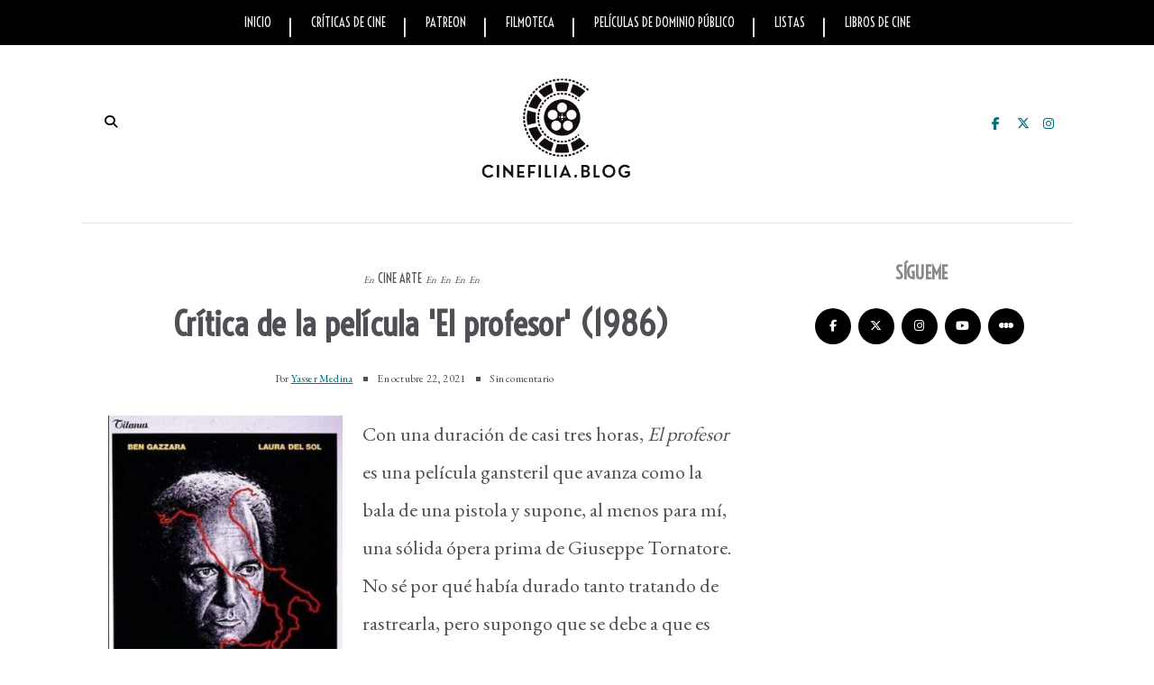

--- FILE ---
content_type: text/html; charset=UTF-8
request_url: https://www.cinefilia.blog/2021/10/el-profesor-1986.html
body_size: 31820
content:
<!DOCTYPE html>
<html lang='es-DO' xml:lang='es' xmlns='http://www.w3.org/1999/xhtml' xmlns:b='http://www.google.com/2005/gml/b' xmlns:data='http://www.google.com/2005/gml/data' xmlns:expr='http://www.google.com/2005/gml/expr'>
<head>
<link href='https://www.blogger.com/static/v1/widgets/55013136-widget_css_bundle.css' rel='stylesheet' type='text/css'/>
<meta content='text/html; charset=UTF-8' http-equiv='Content-Type'/>
<meta content='blogger' name='generator'/>
<link href='https://www.cinefilia.blog/favicon.ico' rel='icon' type='image/x-icon'/>
<link href='https://www.cinefilia.blog/2021/10/el-profesor-1986.html' rel='canonical'/>
<link rel="alternate" type="application/atom+xml" title="Cinefilia - Atom" href="https://www.cinefilia.blog/feeds/posts/default" />
<link rel="alternate" type="application/rss+xml" title="Cinefilia - RSS" href="https://www.cinefilia.blog/feeds/posts/default?alt=rss" />
<link rel="service.post" type="application/atom+xml" title="Cinefilia - Atom" href="https://www.blogger.com/feeds/1210796203147686083/posts/default" />

<link rel="alternate" type="application/atom+xml" title="Cinefilia - Atom" href="https://www.cinefilia.blog/feeds/5516654241213672029/comments/default" />
<!--Can't find substitution for tag [blog.ieCssRetrofitLinks]-->
<link href='https://blogger.googleusercontent.com/img/b/R29vZ2xl/AVvXsEgkJOxi0qdD6eSz5U5rupvyuyeBXMGR1aFZxsavJSYdb7D-PDoIATTxI1vc-fYu65HbccYFNER7G6f95qq8P4TL6mn-iZj_SOK35g7pPQZjupgHd_lEyoah7frqe9KEMKZyAh2p2Iu0U6k/s1000/Il+camorrista.jpg' rel='image_src'/>
<meta content='Crítica breve de la película &#39;El profesor&#39;, dirigida por Giuseppe Tornatore y protagonizada por  Ben Gazzara y Laura del Sol.' name='description'/>
<meta content='https://www.cinefilia.blog/2021/10/el-profesor-1986.html' property='og:url'/>
<meta content='Crítica de la película &#39;El profesor&#39; (1986)' property='og:title'/>
<meta content='Crítica breve de la película &#39;El profesor&#39;, dirigida por Giuseppe Tornatore y protagonizada por  Ben Gazzara y Laura del Sol.' property='og:description'/>
<meta content='https://blogger.googleusercontent.com/img/b/R29vZ2xl/AVvXsEgkJOxi0qdD6eSz5U5rupvyuyeBXMGR1aFZxsavJSYdb7D-PDoIATTxI1vc-fYu65HbccYFNER7G6f95qq8P4TL6mn-iZj_SOK35g7pPQZjupgHd_lEyoah7frqe9KEMKZyAh2p2Iu0U6k/w1200-h630-p-k-no-nu/Il+camorrista.jpg' property='og:image'/>
<!-- Google Tag Manager -->
<script>(function(w,d,s,l,i){w[l]=w[l]||[];w[l].push({'gtm.start':
new Date().getTime(),event:'gtm.js'});var f=d.getElementsByTagName(s)[0],
j=d.createElement(s),dl=l!='dataLayer'?'&l='+l:'';j.async=true;j.src=
'https://www.googletagmanager.com/gtm.js?id='+i+dl;f.parentNode.insertBefore(j,f);
})(window,document,'script','dataLayer','GTM-PWJGSNKM');</script>
<!-- End Google Tag Manager -->
<!-- Google tag (gtag.js) -->
<script async='async' src='https://www.googletagmanager.com/gtag/js?id=G-VMK7EZYJZV'></script>
<script>
  window.dataLayer = window.dataLayer || [];
  function gtag(){dataLayer.push(arguments);}
  gtag('js', new Date());

  gtag('config', 'G-VMK7EZYJZV');
</script>
<meta content='https://www.cinefilia.blog/2021/10/el-profesor-1986.html' name='og:url:domain'/>
<!--[if IE]> <script> (function() { var html5 = ("abbr,article,aside,audio,canvas,datalist,details," + "figure,footer,header,hgroup,mark,menu,meter,nav,output," + "progress,section,time,video").split(','); for (var i = 0; i < html5.length; i++) { document.createElement(html5[i]); } try { document.execCommand('BackgroundImageCache', false, true); } catch(e) {} })(); </script> <![endif]-->
<meta content='https://www.cinefilia.blog/2021/10/el-profesor-1986.html' name='og:url:domain'/>
<!--[if IE]> <script> (function() { var html5 = ("abbr,article,aside,audio,canvas,datalist,details," + "figure,footer,header,hgroup,mark,menu,meter,nav,output," + "progress,section,time,video").split(','); for (var i = 0; i < html5.length; i++) { document.createElement(html5[i]); } try { document.execCommand('BackgroundImageCache', false, true); } catch(e) {} })(); </script> <![endif]-->
<title>
Crítica de la película 'El profesor' (1986) | Cinefilia
</title>
<script async='async' custom-element='amp-auto-ads' src='https://cdn.ampproject.org/v0/amp-auto-ads-0.1.js'>
</script>
<!-- Codificación y viewport -->
<meta charset='UTF-8'/>
<meta content='width=device-width, initial-scale=1, maximum-scale=2' name='viewport'/>
<!-- SEO general -->
<meta content='Críticas de cine, estrenos en cartelera, análisis de películas clásicas para cinéfilos. ¡Visita cinefilia.blog y vive tu pasión por el cine!' name='description'/>
<meta content='críticas de cine, análisis de películas, películas de dominio público, blog de cine, clásicos del cine' name='keywords'/>
<meta content='Yasser Medina' name='Author'/>
<meta content='yassermedina@cinefilia.blog' name='Email'/>
<meta content='document' name='resource-type'/>
<meta content='all' name='audience'/>
<meta content='general' name='rating'/>
<meta content='Spanish' name='language'/>
<meta content='global' name='distribution'/>
<meta content='1 days' name='revisit-after'/>
<meta content='DO' name='geo.country'/>
<meta content='Santo Domingo, República Dominicana' name='geo.placename'/>
<meta content='@yassermedinam' name='twitter:site'/>
<meta content='es-do' http-equiv='content-language'/>
<meta content='83A42B77EE074F15A3F976F5E09FC6F9' name='msvalidate.01'/>
<!-- Robots e indexación -->
<meta content='index, follow' name='robots'/>
<meta content='all' name='googlebot-news'/>
<link href='https://www.cinefilia.blog/2021/10/el-profesor-1986.html' rel='canonical'/>
<link href='https://www.cinefilia.blog/2021/10/el-profesor-1986.html' hreflang='es' rel='alternate'/>
<!-- Google Noticias (para críticas) -->
<meta content='' property='article:published_time'/>
<meta content='noticias de cine, críticas de cine, estrenos de películas' name='news_keywords'/>
<meta content='Críticas de Cine' property='article:section'/>
<meta content='Yasser Medina' property='article:author'/>
<!-- X -->
<meta content='https://www.cinefilia.blog/' name='twitter:domain'/>
<meta content='Crítica de la película &#39;El profesor&#39; (1986)' name='twitter:title'/>
<meta content='summary_large_image' name='twitter:card'/>
<meta content='https://blogger.googleusercontent.com/img/b/R29vZ2xl/AVvXsEgkJOxi0qdD6eSz5U5rupvyuyeBXMGR1aFZxsavJSYdb7D-PDoIATTxI1vc-fYu65HbccYFNER7G6f95qq8P4TL6mn-iZj_SOK35g7pPQZjupgHd_lEyoah7frqe9KEMKZyAh2p2Iu0U6k/s1000/Il+camorrista.jpg' name='twitter:image'/>
<meta content='Crítica de la película &#39;El profesor&#39; (1986)' name='twitter:title'/>
<meta content='Crítica breve de la película &#39;El profesor&#39;, dirigida por Giuseppe Tornatore y protagonizada por  Ben Gazzara y Laura del Sol.' name='twitter:description'/>
<!-- Open Graph -->
<meta content='https://blogger.googleusercontent.com/img/b/R29vZ2xl/AVvXsEgkJOxi0qdD6eSz5U5rupvyuyeBXMGR1aFZxsavJSYdb7D-PDoIATTxI1vc-fYu65HbccYFNER7G6f95qq8P4TL6mn-iZj_SOK35g7pPQZjupgHd_lEyoah7frqe9KEMKZyAh2p2Iu0U6k/s1000/Il+camorrista.jpg' itemprop='image' property='og:image'/>
<link href='https://fonts.googleapis.com/css2?family=EB+Garamond&' rel='stylesheet' type='text/css'/>
<link href='https://fonts.googleapis.com/css2?family=Voltaire&' rel='stylesheet' type='text/css'/>
<link href='https://fonts.googleapis.com/css2?family=Merriweathere&' rel='stylesheet' type='text/css'/>
<link crossorigin='anonymous' href='https://cdnjs.cloudflare.com/ajax/libs/font-awesome/6.5.1/css/all.min.css' referrerpolicy='no-referrer' rel='stylesheet'/>
<style id='page-skin-1' type='text/css'><!--
/*
-----------------------------------------------
Theme Name: Evonne
Theme URI: http://evonne-veethemes.blogspot.com/
Description: Evonne is a modern styled blogger theme which focus your content.
Version: 1.0.0
Author: VeeThemes.Co.In
Author URI: http://www.veethemes.co.in
License: GNU General Public License 3.0
----------------------------------------------- */
*, *:before, *:after {
-webkit-box-sizing: border-box;
-moz-box-sizing: border-box;
box-sizing: border-box;
}
/*****************************************
reset.css
******************************************/
*, *:before, *:after {
-webkit-box-sizing:border-box;
-moz-box-sizing:border-box;
-ms-box-sizing:border-box;
box-sizing:border-box;
}
html, body, div, span, object, iframe,
h1, h2, h3, h4, h5, h6, p, blockquote, pre,
abbr, address, cite, code,
del, dfn, em, img, ins, kbd, q, samp,
small, strong, sub, sup, var,
b, i,
dl, dt, dd, ol, ul, li,
fieldset, form, label, legend,
table, caption, tbody, tfoot, thead, tr, th, td,
article, aside, canvas, details, figcaption, figure,
footer, header, hgroup, menu, nav, section, summary,
time, mark, audio, video {
margin:0;
padding:0;
border:0;
outline:0;
font-size:100%;
font-style: normal;
vertical-align:baseline;
background:transparent;
}
/* HTML5 display definitions */
article,aside,details,.overlaycaption,figcaption,figure,
footer,header,hgroup,menu,nav,section {
display:block;
}
audio, canvas, video { display: inline-block; *display: inline; *zoom: 1; }
audio:not([controls]) { display: none; }
[hidden] { display: none; visibility: hidden; }
table {    border-collapse: separate;    border-spacing: 0;}
caption, th, td {    text-align: left;    font-weight: normal;}
blockquote:before, blockquote:after,
q:before, q:after {    content: "";}
blockquote, q {    quotes: "" "";}
sup{    vertical-align: super;    font-size:smaller;}
code{    font-family: 'Voltaire', Voltaire, monospace;    font-size:16px;    color:#4e5056;}
::selection {  background: #000000;  color: #fff;  }
::-moz-selection {  background: #000000;  color: #fff;  }
a img{	border: none;vertical-align: middle;}
img{vertical-align: middle;max-width:100%;}
input:focus,textarea:focus { border: 1px solid rgba(0, 0, 0, 0.3); outline: 0; }
button,input,optgroup,select,textarea {
color: inherit;
font: inherit;
margin: 0
}
button {
overflow: visible
}
button,select { text-transform: none; padding: 4px 10px; }
button,input[type=button],input[type=reset],input[type=submit] {
-webkit-appearance: button;
cursor: pointer
}
input[type=number]::-webkit-inner-spin-button,
input[type=number]::-webkit-outer-spin-button {
-webkit-appearance: none;
-moz-appearance: none;
appearance: none;
margin: 0;
}
button[disabled],html input[disabled] { cursor: default;}
button::-moz-focus-inner,input::-moz-focus-inner {border: 0;padding: 0;}
input {line-height: normal;}input[type=checkbox],input[type=radio] {
box-sizing: border-box;
padding: 0
}
input[type=number]::-webkit-inner-spin-button,input[type=number]::-webkit-outer-spin-button {
height: auto
}
input[type=search] {
-webkit-appearance: textfield;
-moz-box-sizing: content-box;
-webkit-box-sizing: content-box;
box-sizing: content-box
}
input[type=search]::-webkit-search-cancel-button,input[type=search]::-webkit-search-decoration {
-webkit-appearance: none
}
button, input[type=button], input[type=reset], input[type=submit] {
outline: 0;
border: 0;
background-color: #BBBBBB;
color: #fff;
width: auto;
border-radius: 0;
padding: 0 10px;
-webkit-box-shadow: none;
-moz-box-shadow: none;
box-shadow: none;
}
b, strong, .strong {
font-weight: bold;
}
i, em, .em {
font-style: italic;
}
u {
text-decoration: underline;
}
ol, ul { padding: 10px 0 20px;  margin: 0 0 0 35px;  text-align: left;  }
ol li { list-style-type: decimal;  padding:0 0 5px;  }
ul li { list-style-type: square;  padding: 0 0 5px;  }
ul ul, ol ol { padding: 0; }
h1, h2, h3, h4, h5, h6 { color: #4e5056; font: normal normal 16px Voltaire,sans-serif; font-weight: normal; }
h1 { font-size: 28px; line-height: 26px; margin: 10px 0 0; }
h2 { font-size: 24px; line-height: 24px; margin: 10px 0 0; }
h3 { font-size: 16px; line-height: 20px; margin: 10px 0 0; }
h4 { font-size: 14px; line-height: 20px; margin: 10px 0 0;  }
h5 { font-size: 14px; line-height: 20px; margin: 10px 0 0;  }
h6 { font-size: 14px; line-height: 20px; margin: 10px 0 0;  }
.post-body h1:first-child, .post-body h2:first-child, .post-body h3:first-child, .post-body h4:first-child, .post-body h5:first-child, .post-body h6:first-child { margin-top: 0; }
.col-md-2, .col-md-3, .col-md-4, .col-md-6, .col-md-9 {
float: left;
position: relative;
min-height: 1px;
}
.col-md-6 {
width: 33%;
}
.clearfix:before, .clearfix:after, .header-top:before, .header-top:after {
display: table;
content: "";
line-height: 0;
}
.clearfix:after, .header-top:after {
clear: both;
}
/*****************************************
Global Links CSS
******************************************/
body{
background: #ffffff;
color: #4e5056;
font: normal normal 400 22px EB Garamond,san-serif;
line-height: 1.75;
margin: 0;
padding: 0;
}
a{
color: #007185;
outline:none;
text-decoration: none;
}
a:hover {
color: #b3b5b5;
text-decoration:none;
}
a:visited {
color: #70579D;
}
.clr { clear:both; float:none; }
.row { margin-left: -15px; margin-right: -15px; }
/* _______  Align elements in center
/* _______________________________________ */
.vertical-align-middle{
display: table;
vertical-align:middle;
margin: auto;
width:100%;
height:100%;
}
.vertical-middle-inner{
vertical-align:middle;
display:table-cell;
}
/* LAYOUT STYLING
/* ____________________________ */
body#layout .header-wrapper { margin-top: 0; }
body#layout div {
display: block;
}
body#layout .main-menu, body#layout .footer-social, body#layout .header_social {
display: none;
}
body#layout .main-wrapper {
display: inline-block;
width: 70%;
}
body#layout .sidebar-wrapper {
display: inline-block;
width: 30%;
}
body#layout .outer-wrapper, body#layout .sidebar-wrapper, body#layout .ct-wrapper { margin: 0; padding: 0; }
body#layout #About { width: 100%; }
body#layout .footer { width: 28%; }
#layout .navigation-wrapper {
display: none;
}
#layout .footer_social-icons {
display: none;
}
#layout .footer {
width: 33%;
float: left;
}
/*****************************************
Wrappers
******************************************/
.ct-wrapper { padding: 0px 15px; position: relative; max-width: 1100px; width:auto;margin: 0 auto;}
.outer-wrapper { margin: 40px 0; position: relative; }
.main-wrapper {
float: left;
width: 68%;
}
.sidebar-wrapper { width:30%; float: right; }
/*_____ BLOG HEADER
/* _______________________ */
.header-top {
border-bottom: 1px solid #e5e5e5;
padding: 0;
line-height: 48px;
height: 49px;
position: relative;
z-index: 12;
display: block;
}
/* HEADER SOCIAL
/* _____________________ */
.header_social {
float: right;
}
.header_social a {
display: inline-block;
width: 25px;
font-size: 14px;
line-height: 38px;
padding: 0 7px;
text-align: center;
}
.header_social a:hover {
color: #000000;
}
/* SEARCH
/* _______________ */
.s-search {
background: none;
float: left;
position: relative;
}
#s-search-icn {
display: block;
width: 35px;
color: #000000;
font-size: 14px;
font-weight: 700;
line-height: 38px;
margin: 0 auto;
padding: 0 10px;
position: relative;
cursor: pointer;
top: 0px;
text-align: center;
}
#search {
position: fixed;
top: 0px;
left: 0px;
width: 100%;
height: 100%;
background-color: rgba(255, 255, 255, 0.99);
-webkit-transition: all 0.3s ease-in-out;
-moz-transition: all 0.3s ease-in-out;
-o-transition: all 0.3s ease-in-out;
-ms-transition: all 0.3s ease-in-out;
opacity: 0;
z-index: 100;
}
#search.close { opacity: 0; visibility: hidden;}
#search.open {
opacity: 1;
visibility: visible;
}
#search.open:after {
content: "";
position: absolute;
top: 45px;
right: 75px;
background: url(https://lh3.googleusercontent.com/blogger_img_proxy/AEn0k_td1C9Rm-Vr9eT-8s0GrymMiuKbimRQAuzv6ZO6mJlRT0grPxI_sFeskybBNL8fuq45qDuE8oa8bVhUTvwmXeMi9jAqd6ryH_L89uX6OXlEJlhXmK2DSApnkUGzmY2xOx_DX12FGT98hPGvlfyj=s0-d);
background-repeat: no-repeat;
background-size: contain;
width: 80px;
height: 80px;
}
#s-searchform {
display: table;
margin: 0 auto;
width: 720px;
position: relative;
height: 46px;
padding: 0 15px;
padding-bottom: 11px;
border-bottom: 5px solid #000000;
transition: opacity 0.2s ease-in-out;
-webkit-transition: opacity 0.2s ease-in-out;
}
#s-searchform .heading_font {
display: inline-block;
vertical-align: top;
margin-right: 16px;
text-transform: uppercase;
font-size: 18px;
font-weight: bold;
line-height: 30px;
color: #000000;
letter-spacing: -0.5px;
}
#search input[type="search"] {
display: inline-block;
background: transparent;
box-shadow: none;
border: 0;
width: 75%;
color: #777;
font-size: 14px;
font-weight: 300;
letter-spacing: 0.25px;
line-height: 30px;
margin: 0px auto;
margin-top: 0;
padding: 0 10px;
outline: none;
text-transform: ;
vertical-align: top;
}
#search .btn {
border: none;
background: transparent;
color: #000000;
float: right;
vertical-align: middle;
width: 50px;
height: 30px;
line-height: 28px;
text-align: center;
font-size: 16px;
cursor: pointer;
padding: 0!important;
transition: color 0.2s ease-in-out;
-webkit-transition: color 0.2s ease-in-out;
}
#search .close {
position: fixed;
top: 15px;
right: 25px;
color: #ffffff;
background-color: #000000;
border-color: transparent;
line-height: 1;
opacity: 1;
padding: 0;
font-size: 18px;
width: 46px;
height: 36px;
line-height: 36px;
border-radius: 56px;
}
#search .close:after {
/*content: "close"; */
font-size: 14px;
position: relative;
top: -4px;
padding-left: 10px;
text-transform: uppercase;
}
.s-search, .header_social {
margin-top: 2.25rem;
}
/* ____ HEADER
/* __________________ */
#site-header {
margin: 0 0 30px;
}
.header-wrapper {
text-align: center;
}
.logo-wrapper {
display: inline-block;
width: auto;
text-align: center;
}
#header-inner{
margin: 0 auto;
padding: 0;
}
#header h1 {
display: inline-block;
font: normal normal 42px Voltaire,sans-serif;
font-size: 60px;
line-height: 1;
letter-spacing: 1px;
padding: 20px 0;
position: relative;
}
#header h1 a,
#header h1 a:hover {
color: #000000;
}
#header p.description{
color: #000000;
font-size: 12px;
font-style: italic;
text-shadow: 1px 1px #FFFFFF;
margin: 0;
padding: 0;
text-transform:capitalize;
}
#header img{
border:0 none;
background:none;
width:auto;
height:auto;
margin:0 auto;
}
/* _____ NAVIGATION _WRAPPER
/* ______________________________ */
.main-menu {
background: #000000;
margin-bottom: 30px;
}
.nav-menu {
display: none;
}
.nav-menu ul {
list-style: none;
margin: 0;
padding: 0;
text-align: center;
}
.nav-menu ul li {
display: inline-block;
position: relative;
list-style: none;
padding: 0;
}
.nav-menu li:after {
color: #ffffff;
content: "|";
position: absolute;
top: 9px;
right: -4px;
}
.nav-menu li:last-child:after {
display: none;
}
.nav-menu li a {
color: #f6f6f6;
display: block;
font-family: Voltaire, Sans-serif;
font-size: 14px;
line-height: 50px;
padding: 0 20px;
position: relative;
text-transform: uppercase;
}
.nav-menu li:last-child a {
border-right: 0;
}
.nav-menu li a:hover {
color: #bbbebf;
}
.nav-menu ul ul.sub-menu {
background: #000000;
visibility: hidden;
opacity: 0;
margin-top: 50px;
position: absolute;
left: -4px;
width: 200px;
transition: all .15s ease-in-out;
-moz-transition: all .15s ease-in-out;
-o-transition: all .15s ease-in-out;
-moz-transition: all .15s ease-in-out;
-webkit-transition: all .15s ease-in-out;
z-index: 100;
}
.nav-menu ul li:hover ul{
visibility:visible;
opacity:1;
margin-top:0;
}
.nav-menu li ul li a {
color: #eee;
font-family: Voltaire, sans-serif;
font-weight: 400;
line-height: 40px;
text-align: left;
}
ul.sub-menu li {
display: block;
float: none;
}
.nav-menu li ul li a:hover{
border-left-color: #fff;
}
/* _____ SLIDER
/* ________________________ */
.owl-carousel {
margin-bottom: 50px;
}
@media screen and (min-width: 786px){
}
#featured-slider h2.title {
display: none;
}
#featured_slider {
margin: 0 0 30px;
}
#featured_slider .widget h2.title {
display: none;
}
.slider-item {
position: relative;
height: 100%;
}
.slider-item:before {
position: absolute;
content: '';
left: 0;
right: 0;
top: 0;
bottom: 0;
margin: auto;
background-color: rgba(0,0,0,.75);
opacity: 0.65;
-moz-transition: opacity .4s linear;
-ms-transition: opacity .4s linear;
-webkit-transition: opacity .4s linear;
transition: opacity .4s linear;
z-index: 1;
}
.thumb.overlay {
display: block;
width: 100%;
height: 100%;
position: absolute;
top: 0;
right: 0;
bottom: 0;
left: 0;
}
a.slider-image {
height: 100%;
}
.post-decsription {
position: absolute;
top: 35%;
right: 0;
left: 0;
text-align: center;
z-index: 10;
}
.slider-wrap .post-inner {
display: inline-block;
padding: 20px 40px;
}
.slider-wrap .post-tag a {
color: #fff;
}
.slider-item h2.post-title {
font: normal bold 48px Voltaire, sans-serif;
}
.slider-item h2.post-title a {
color: #ffffff;
text-shadow: 0 0 1px #4e5056;
}
.slider-item .post-tag {
float: none;
}
.slider-item .post-tag:before {
color: #fff;
content: "En";
font-style: italic;
margin-right: 5px;
font-size: 11px;
text-transform: capitalize;
}
.slider-item .post-date {
color: #ffffff;
}
.slider-item .rd_mre_btn {
margin: 30px auto 0;
}
.slider-item .rd_mre_btn a {
background: #fff;
color: #4e5056;
border: 1px solid #eee;
display: inline-block;
line-height: 40px;
padding: 0 20px;
}
/* ____ FEATURED POSTS
/* ________________________- */
.owl_carouselle2 {
margin: 0 -5px;
}
.owl_carouselle2.owl-carousel .owl-item {
height: 280px;
}
.owl_carouselle2 .slider-item h2.post-title {
font-size: 24px;
}
.owl_carouselle2 .slider-item {
margin: 0 5px;
}
.owl_carouselle2 .post-decsription {
top: 20%;
}
/* ____ POSTS & PAGES
/* _________________________ */
h4.btm-line {
text-transform: capitalize;
line-height: 25px;
letter-spacing: 0px;
font-weight: 600;
font-style: normal;
color: #4e5056;
font-size: 18px;
margin: 0 15px 20px 15px;
opacity: 1;
visibility: visible;
-webkit-transition: opacity 0.24s ease-in-out;
-moz-transition: opacity 0.24s ease-in-out;
transition: opacity 0.24s ease-in-out;
}
.line-after {
display: inline-block;
position: relative;
}
.line-after:after {
content: '';
position: absolute;
width: 30px;
height: 1px;
background-color: #181818;
bottom: 12px;
right: -40px;
}
.post-outer {
position: relative;
float: left;
display: block;
margin: 0;
}
.post_hentry {
background: #4e5056;
float: left;
display: block;
min-height: 1px;
overflow: visible;
}
.post-image {
margin: 0 0 20px 0;
width: auto;
height: auto;
position: relative;
}
.post-content {
position: relative;
overflow: auto;
text-align: center;
}
h2.article_title {
text-transform: uppercase;
letter-spacing: .9px;
font-weight: 900;
font-style: normal;
font-size: 36px;
padding: 0;
margin: 0 0 15px;
}
h2.article_title a{
color: #4e5056;
z-index: 10;
position: relative;
display: block;
}
h2.article_title {
position: relative;
}
.post-title {
color: #4e5056;
font: normal bold 46px Voltaire, sans-serif;
letter-spacing: 0.25px;
margin: 0 0 15px;
}
.post-title a {
color: #4e5056;
}
.post-outer:first-child .post-title {
font-size: 38px;
}
.post-meta {
color: #4e5056;
margin: 0 0 15px;
position: relative;
}
ul.post-meta {
margin: 0 0 20px;
padding: 0;
list-style: none;
display: inline-block;
font-size: 12px;
font-weight: 300;
padding: 0;
color: #4e5056;
margin-right: 5px;
}
ul.post-meta li {
display: inline-block;
margin-right: 10px;
padding: 0;
position: relative;
}
ul.post-meta li:before {
content: "";
background: #4e5056;
display: inline-block;
margin-right: 8px;
height: 5px;
width: 5px;
position: relative;
top: -1px;
}
ul.post-meta li:first-child:before {
display: none;
}
.post-meta-bottom {
display: none;
font-size: 12px;
margin: 0 0 15px;
padding: 10px 0;
text-align: center;
}
.post-outer:first-child  .post-meta-bottom{
display: block;
}
span.post-share {
margin-right: 15px;
}
span.post-share:before {
content: "";
padding-right: 5px;
}
span.post-share a {
display: inline-block;
width: 22px;
}
.post-meta .fa {
margin-right: 2px;
}
.post-meta .divider {
background: #4e5056;
display: inline-block;
width: 21px;
height: 1px;
margin-left: 20px;
margin-right: 20px;
}
.post-meta .post-comments i {
color: #4dc3fb;
font-size: 1em;
margin-right: 4px;
}
.post-meta .post-comments a {
color: #4e5056;
}
.post-author, .post-date, .post-comments {
display: inline-block;
letter-spacing: .2px;
font-size: 12px;
color: #4e5056;
margin-top: 0;
}
.post-author a {
text-decoration: underline;
}
.post-date > .day {
color: #4e5056;
font-weight: 700;
font-size: 35px;
display: inline-block;
margin-right: 5px;
vertical-align: sub;
}
.post-tag a:nth-child(n+3) {
display: none;
}
.post-tag {
margin: 0 0 10px;
}
.post-tag a {
color: #4e5056;
display: inline-block;
font-family: Voltaire, sans-serif;
font-size: 14px;
font-weight: 400;
letter-spacing: 0;
line-height: 22px;
margin: 0;
padding: 0;
text-transform: uppercase;
}
.post-tag .em {
color: #4e5056;
font-size: 11px;
text-transform: capitalize;
}
.post-tag-bottom {
border-bottom: 1px solid #e5e5e5;
display: block;
font-size: 12px;
padding-bottom: 15px;
}
.post-excerpt {
color: #4e5056;
margin: 0 0 25px;
text-align: left;
}
.action {
position: relative;
}
.post-read-more {
}
.post-outer:first-child .post-read-more {
display: block;
margin: 0 0 30px;
text-align: center;
}
.post-read-more a {
padding: 0 20px;
display: inline-block;
}
.post-read-more a {
background: #000000;
border-radius: 2px;
color: #fff;
display: inline-block;
font-size: 10px;
letter-spacing: 2px;
line-height: 1.32;
padding: 0.85rem 1.5rem;
text-transform: uppercase;
-webkit-transition: all 0.3s;
-moz-transition: all 0.3s;
transition: all 0.3s;
}
.post-header {
margin: 0 0 10px;
text-align: center;
}
.post-body { word-wrap:break-word; }
.post-footer {
display: inline-block;
margin-bottom: 30px;
width: 100%;
}
/* ____ ABOUT AUTHOR
/* ________________________ */
.authorboxwrap {
display: inline-block;
margin: 40px auto;
}
.authorboxwrap h5 {
font-size: 16px;
text-transform: uppercase;
margin: 0 0 15px;
font-weight: 900;
letter-spacing: 1px;
}
.avatar-container {
max-width: 150px;
margin: 0 auto;
text-align:center;
}
@media screen and (min-width: 786px){
.avatar-container {
margin-right: 4%;
margin-bottom: 25px;
float: left;
}
}
.avatar-container h4 a {
color: #4e5056;
font-weight: normal;
letter-spacing: 1.5px;
font-size: 12px;
text-transform: uppercase;
font-weight: 900;
}
img.author_avatar {
border-radius: 50%;
width: 140px;
height: auto;
border: 10px solid #f5f5f5;
box-shadow: 1px -2px 15px -8px #000000;
}
.author_description_container {
position: relative;
box-shadow: -3px 3px 13px -10px #000000;
text-align: center;
}
@media screen and (min-width: 786px){
.author_description_container {
margin-bottom: 25px;
margin-top: 5px;
float: right;
width: 72%;
padding: 20px 30px;
background: #e3e5e6;
text-align: left;
}
}
.author_description_container:before {
content: "";
position: absolute;
border-style: solid;
border-color: transparent;
border-top-color: #e3e5e6;
border-width: 20px 0px 0px 35px;
left: -35px;
top: 0;
}
.author_description_container p {
font-size: 14px;
line-height: 1.6;
letter-spacing: 0;
padding: 0px;
}
.authorsocial {
margin: 10px 0 0;
}
.authorsocial a {
display: inline-block;
width: 25px;
height: 25px;
text-align: center;
font-size: 14px;
color: #ffffff;
position: relative;
z-index: 100;
margin-right: 2px;
background: #000000;
padding: 1px 0;
border-radius: 2px;
-moz-border-radius: 2px;
-webkit-border-radius: 2px;
}
/* ____ RELATED POSTS
/* ________________________ */
#related-posts {
font-size: 16px;
display: inline-block;
width: 100%;
}
#related-posts h5 {
font-size: 16px;
text-transform: uppercase;
margin: 0 0 25px;
padding-bottom: 15px;
font-weight: 900;
letter-spacing: 1px;
text-align: center;
position: relative;
}
#related-posts h5:after {
content: "";
position: absolute;
width: 4px;
height: 4px;
background: #4e5056;
border-radius: 50%;
bottom: 0;
left: 47%;
box-shadow: 1em 0px 0px 0px #222, 2em 0px 0px 0px #4e5056;
}
#related-posts ul {
padding: 0;
margin: 0;
}
#related-posts ul li {
list-style: none;
display: block;
float: left;
width: 32%;
padding: 0;
margin: 0 5px;
text-align: center;
position: relative;
}
#related-posts ul li:first-child {
margin-left: 0;
}
#related-posts img {
padding: 0;
border: 7px solid transparent;
width: 230px;
}
a.related-thumbs {
position: relative;
display: block;
}
a.related-thumbs:before {
opacity: 1;
}
a.related-title {
font-family: Voltaire, Sans-serif;
font-weight: bold;
text-transform: uppercase;
font-size: 14px;
display: block;
padding-top: 0;
letter-spacing: 1px;
margin: 15px 15px 0;
color: #4e5056;
}
/*****************************************
Comments CSS
******************************************/
.comments { margin-top: 30px; }
.comments h4 { font-size: 20px; margin: 0 0 18px; text-transform: ; }
.comments .comments-content .comment-thread ol { overflow: hidden; margin: 0; }
.comments .comments-content .comment:first-child { padding-top: 0; }
.comments .comments-content .comment { margin-bottom: 0; padding-bottom: 0; }
.comments .avatar-image-container { max-height: 60px; width: 60px; }
.comments .avatar-image-container img { max-width: 60px; width: 100%; }
.comments .comment-block { background: #fff; margin-left: 72px; padding: 14px 0 0 20px; border-radius: 2px; -moz-border-radius: 2px; -webkit-border-radius: 2px; }
.comments .comments-content .comment-header a { color: #4e5056; text-transform: ; }
.comments .comments-content .user { display: block; font-style: italic; font-weight: bold; }
.comments .comments-content .datetime { margin-left: 0; }
.comments .comments-content .datetime a { font-size: 12px; text-transform: uppercase; }
.comments .comments-content .comment-header, .comments .comments-content .comment-content { margin: 0 20px 0 0; }
.comments .comment-block .comment-actions { display: block; text-align: right; }
.comments .comment .comment-actions a {
border-radius: 2px;
-moz-border-radius: 2px;
-webkit-border-radius: 2px;
background: #000000;
color: #FFFFFF;
display: inline-block;
font-size: 12px;
line-height: normal;
margin-left: 1px;
padding: 5px 8px;
}
.comments .comment .comment-actions a:hover { text-decoration: none; }
.comments .thread-toggle { display: none; }
.comments .comments-content .inline-thread { border-left: 1px solid #F4F4F4; margin: 0 0 20px 35px !important; padding: 0 0 0 20px; }
.comments .continue { display: none; }
.comment-thread ol { counter-reset: countcomments; }
.comment-thread li:before { color: #005987; content: counter(countcomments, decimal); counter-increment: countcomments; float: right; font-size: 22px; padding: 15px 20px 10px; position: relative; z-index: 10; }
.comment-thread ol ol { counter-reset: contrebasse; }
.comment-thread li li:before { content: counter(countcomments,decimal) "." counter(contrebasse,lower-latin); counter-increment: contrebasse; float: right; font-size: 18px; }
.tagcloud.badge {
height: 30px;
float: left;
display: block;
margin-right: 16px;
margin-top: 8px;
text-transform: uppercase;
font-size: 14px;
letter-spacing: 1px;
}
.tagcloud.badge {
display: block;
width: 100%;
height: 30px;
}
.tagcloud.badge h5 {
display: inline-block;
float: left;
margin-right: 10px;
}
.tagcloud a {
display: inline-block!important;
margin-right: 3px;
}
/***** Page Nav CSS *****/
#blog-pager {
display: inline-block;
margin: 1px 0;
overflow: visible;
padding: 30px 0;
width: 100%;
}
#blog-pager{clear:both;margin:30px auto;text-align:center; padding: 7px;}
.blog-pager {background: none;}
.displaypageNum a,.showpage a,.pagecurrent{
font-size: 14px;
padding: 5px 12px;
margin-right: 5px;
color: #666;
}
.displaypageNum a:hover,.showpage a:hover, .pagecurrent{
text-decoration:none;
}
#blog-pager .pagecurrent {
font-weight: bold;
display: inline-block;
width: 31px;
height: 33px;
line-height: 33px;
margin: 0 1px;
padding: 0 0;
color: #4e5056;
border-color: transparent;
border-radius: 0px;
border: 1px solid #ccc;
text-align: cent1er;
text-align: center;
text-decoration: none;
font-size: 14px;
line-height: 31px;
-moz-transition: all 150ms ease-in-out;
-ms-transition: all 150ms ease-in-out;
-webkit-transition: all 150ms ease-in-out;
}
span.displaypageNum.lastpage, span.showpage.firstpage {
display: none;
}
.showpageOf{display:none!important}
#blog-pager .pages{border:none;}
#blog-pager-newer-link { padding: 20px 0%; position: relative; text-align: left; width: 45%; }
#blog-pager-older-link { padding: 20px 2%; position: relative; text-align: right; width: 45%; }
#blog-pager-newer-link .newer-text, #blog-pager-older-link .older-text { display: block; color: #999; }
a#Blog1_blog-pager-older-link, a#Blog1_blog-pager-newer-link {
text-transform: uppercase;
background: none;
border-width: 2px !important;
border-style: solid !important;
background-color: #000000;
color: white;
cursor: pointer;
display: inline-block;
line-height: 1;
padding: 12px 14px;
position: relative;
text-decoration: none;
font-size: 12px;
-moz-transition: all 0.3s ease 0s;
-webkit-transition: all 0.3s ease 0s;
-o-transition: all 0.3s ease 0s;
transition: all 0.3s ease 0s;
-webkit-border-radius: 3px;
-moz-border-radius: 3px;
-ms-border-radius: 3px;
-o-border-radius: 3px;
border-radius: 3px;
}
/*****************************************
Post Highlighter CSS
******************************************/
blockquote { border-color: #F1F4F9; border-style: solid; border-width: 1px 0; color: #888888; font-style: italic; margin: 10px 0 20px; padding: 15px 40px; }
/*****************************************
Sidebar CSS
******************************************/
#sidebar { margin: 0;margin-left:15px; padding: 0; display: block; }
.sidebar h2.title, .sidebar h2 {
font-weight: 700;
font-style: normal;
font-size: 20px;
line-height: 1.45;
letter-spacing: -0.75px;
color: #888888;
margin: 0 0 25px;
text-align: center;
text-transform: uppercase;
}
.sidebar a {
color: #4e5056;
}
.sidebar .widget {
border-bottom: 1px solid #ffffff;
clear: both;
font-size: 13px;
line-height: 23px;
margin-bottom: 20px;
padding: 0 0 35px;
}
.sidebar ul {
margin: 0;
padding: 0;
list-style: none;
}
.sidebar li{
border-bottom: 1px solid #dfdfdf;
line-height: normal;
list-style: none;
margin: 8px 0;
overflow: hidden;
padding: 0 0 10px 0;
}
.sidebar li:last-child { border: 0; }
/*****************************************
Footer stylesheet
******************************************/
/* ____ INSTAFEED
/_____________________________ */
#instafeed{width:100%;display:block;margin:0;padding:0;line-height:0}
#instafeed img{height:auto;width:100%}
#instafeed a{padding:0;margin:0;display:inline-block;position:relative}
#instafeed li{width:16.666%;display:inline-block;margin:0!important;padding:0!important}
#instafeed .insta-likes{width:100%;height:100%;margin-top:-100%;opacity:0;text-align:center;letter-spacing:1px;background:rgba(255,255,255,0.4);position:absolute;text-shadow:2px 2px 8px #fff;font:normal 400 11px EG Garamond,sans-serif;color:#fff;line-height:normal;transition:all .35s ease-out;-o-transition:all .35s ease-out;-moz-transition:all .35s ease-out;-webkit-transition:all .35s ease-out}
#instafeed a:hover .insta-likes{opacity:1}
#footer {
background: #000000;
color: #ffffff;
padding-top: 40px;
}
.footer {
width: 29%;
float: left;
margin-right: 40px;
margin-bottom: 30px;
}
.footer ul {
margin: 0 0 0 10px;
padding: 0;
}
.footer_credits {
color: #ffffff;
display: block;
font-family: Voltaire, sans-serif;
font-size: 9px;
line-height: 80px;
margin: 0;
padding: 0;
text-align: center;
text-transform: uppercase;
}
.footer a {color: #ffffff;}
.footer_credits a { color: #ffffff; }
.footer_credits a:hover { color: #bbbebf; }
/* ______ FOOTER SOCIAL
/* ________________________ */
.footer-social{position:relative;z-index:2}
.footer-social ul {
display: table;
margin: 0 auto;
padding: 1em 0;
text-align: center;
}
.footer-social ul li {
display: inline-block;
font-family: Voltaire, sans-serif;
font-size: 12px;
letter-spacing: .5px;
list-style: none;
margin: 0;
margin-right: 40px;
padding: 0;
text-transform: uppercase;
}
.footer-social ul li:last-child { margin-right: 0; }
.footer-social ul li a{color: #ffffff;}
.footer-social ul li a i{font-size: 14px; margin-right:5px}
/*****************************************
Custom Widget CSS
******************************************/
/***** Custom Labels *****/
.cloud-label-widget-content { display: inline-block; text-align: left; }
.cloud-label-widget-content .label-size { display: inline-block; float: left; font-size: 10px; font-family: Open Sans,sans-serif; font-weight: bold; line-height: normal; margin: 5px 5px 0 0; opacity: 1; text-transform: uppercase; }
.cloud-label-widget-content .label-size a { color: #000000 !important; float: left; padding: 5px; }
.cloud-label-widget-content .label-size:hover a { color: #555 !important; }
.cloud-label-widget-content .label-size .label-count { color: #555; padding: 5px 0; float: left; }
.Label li {
padding: 1rem 0;
margin: 0;
font-family: Voltaire, sans-serif;
font-weight: 400;
font-style: normal;
font-size: 12px;
line-height: 1.5;
letter-spacing: 1px;
text-transform: uppercase;
}
/* ____ SOCIAL ICONS
/* ____________________________ */
.social-icons ul {
text-align: center;
}
.social-icons li {
border: 0;
display: inline-block;
border-radius: 40px;
width: 40px;
height: 40px;
margin: 0px;
margin-right: 5px;
padding: 0px;
padding: 0px;
overflow: hidden;
}
.social-icons li a {
width: 100%;
height: 100%;
display: block;
overflow: hidden;
background: #000000;
color: rgb(255, 255, 255);
line-height: 40px;
text-align: center;
}
/* ______ POPULAR POSTS
/* _____________________________ */
.PopularPosts .item-thumbnail img,.featured_thumb img {
display: block;
float: left;
height: 85px;
width: 85px;
padding: 0;
margin-right: 5px;
}
.PopularPosts .item-title, .item-details h3 {
padding-bottom: .2em;
font-family: Voltaire, Sans-serif;
font-size: 16px;
font-weight: normal;
line-height: 1.65;
padding-top: 0;
margin-bottom: 7px;
text-transform: uppercase;
}
.popular-posts ul {
counter-reset: section;
}
.PopularPosts .widget-content ul li {
padding: .7em 0;
counter-increment: section;
position: relative;
margin: 20px 0;
overflow: visible;
}
.PopularPosts .item-thumbnail {
float: left;
margin: 0 25px 5px 0;
position: relative;
}
.item-thumbnail:before {
content: "0" counter(section);
position: absolute;
right: -15px;
top: -15px;
color: #cfd1d2;
font-family: Voltaire, sans-serif;
font-size: 26px;
font-weight: bold;
z-index: -1;
}
.item-snippet {
display: none;
white-space: nowrap;
overflow: hidden;
}
.item_small {
display: inline-block;
padding: 10px 0;
}
.featured_thumb img {
margin-right: 10px;
}
.post_meta {
display: none;
}
/* ______ FEATURED POSTS
/* _________________________ */
.FeaturedPost .post-summary h3 {
font-size: 18px;
font-weight: bold;
line-height: 1.5;
margin: 0 0 20px;
}
/* ______ ABOUT ME WIDGET
/* _________________________ */
.about-widget {
padding: 0 10px;
}
.about-widget img {
margin: 0 0 20px;
}
.about-widget p {
font-family: Voltaire, Sans-serif;
font-size: 14px;
font-weight: 300;
text-transform: capitalize;
}
/***** Blogger Contact Form Widget *****/
.contact-form-email, .contact-form-name, .contact-form-email-message, .contact-form-email:hover, .contact-form-name:hover, .contact-form-email-message:hover, .contact-form-email:focus, .contact-form-name:focus, .contact-form-email-message:focus { background: #F8F8F8; border: 1px solid #D2DADD; box-shadow: 0 1px 1px #F3F4F6 inset; max-width: 300px; color: #999; }
.contact-form-button-submit {
background: #4e5056;
border: medium none;
float: right;
height: auto;
margin: 10px 0 0;
max-width: 300px;
padding: 5px 10px;
width: 100%;
cursor: pointer;
}
.contact-form-button-submit:hover { background: #017ab4; border: none; }
.footer .contact-form-name,
.footer .contact-form-name:hover,
.footer .contact-form-email,
.footer .contact-form-email:hover,
.footer .contact-form-email-message,
.footer .contact-form-email-message:hover{
background: #4e5056;
border: 0;
box-shadow: none;
outline: 0;
margin-bottom: 15px;
}
.footer .contact-form-button,
.footer .contact-form-button:hover{background:#4e5056;outline:none;}
/***** Profile Widget CSS *****/
.Profile img { border:1px solid #cecece; background:#fff; float:left; margin:5px 10px 5px 0; padding: 5px; -webkit-border-radius: 50%;	-moz-border-radius: 50%; border-radius: 50%; }
.profile-data { color:#999999; font:bold 20px/1.6em Open Sans,sans-serif; font-variant:small-caps; margin:0; text-transform:capitalize;}
.profile-datablock { margin:0.5em 0;}
.profile-textblock { line-height:1.6em; margin:0.5em 0;}
a.profile-link { clear:both; display:block; font:80% monospace; padding:10px 0; text-align:center; text-transform:capitalize;}
/* ___ SEARCH WIDGET
/* ____________________ */
.BlogSearch form {.
padding: 20px 0;
position: relative;
}
.gsc-input {
position: relative;
}
.gsc-input input[type="text"] {
color: #949494;
border-width: 0 0 1px 0;
border-style: solid;
border-color: #cecece;
outline: none;
width: 270px;
height: 35px;
margin: 0 auto;
padding: 2px 7px 2px 6px;
}
.gsc-search-button {
display: block;
position: absolute;
top: 0;
right: 0;
width: 35px!important;
height: 35px;
}
.gsc-search-button input[type="submit"] {
border: 0;
background: transparent;
text-indent: -999px;
}
td.gsc-search-button:before {
content: "\f002";
font-family: FontAwesome;
font-size: 12px;
position: absolute;
top: 10px;
right: 10px;
}
/* STATUS MSG BODY */
.status-msg-wrap {
margin-bottom: 2em;
}
.status-msg-border {
border: none;
}
.status-msg-bg {
background: none;
}
/*****************************************
Responsive styles
******************************************/
@media screen and (max-width: 960px) {
.ct-wrapper{ padding:0 15px; }
.main-wrapper { margin-right:0; width:100%; }
.sidebar-wrapper {
float: none;
width: auto;
max-width: 340px;
margin: 40px auto;
}
#About .widget-content .main-wrap { margin-right: 0; }
#About .widget-content .main-wrap .info { float: none; text-align: center; width: 90%; padding: 10px 5%; }
#About .widget-content .side-wrap { width: 100%; float: none; text-align: center; }
.sticky { position: static; }
}
@media screen and (max-width: 800px){
.comments {
margin: 0 20px;
}
#comment-editor { margin:10px; }
.sidebar h2 {top: -21px;}
.footer-widget-wrap {display: table; margin: 0 auto; width: 100%; max-width: 320px;}
.footer {
width: 100%;
}
}
@media screen and (max-width: 768px){
.logo-wrapper {
margin-top: 25px;
}
.owl-carousel .owl-item {
height: 300px;
}
.owl-carousel .post-decsription {
top: 16%;
}
.slider-item h2.post-title {
font-size: 30px;
}
.post-outer:first-child .post-title, .post-title {
font-size: 34px;
}
.post-read-more {
display: block;
margin: 0 0 30px;
}
#related-posts ul li, #related-posts ul li:first-child {
float: none;
margin: 0 auto 25px;
width: 80%;
}
}
@media screen and (max-width: 589px){
.s-search, .header_social {
margin-top: 1.25rem;
float: none;
text-align: center;
}
.comments .comments-content .datetime{    display:block;    float:none;    }
.comments .comments-content .comment-header {    height:70px;    }
}
@media screen and (max-width: 320px){
.ct-wrapper{ padding:0; }
.post-body img{  max-width: 230px; }
.comments .comments-content .comment-replies {    margin-left: 0;    }
}
/*****************************************
Hiding Header Date and Feed Links
******************************************/
h2.date-header, .widget-item-control{display:none;}
.mediavine-ad, .ad-slot {
display: block !important;
visibility: visible !important;
min-height: 1px !important;
}

--></style>
<style type='text/css'>

/*
    Mobile Menu Core Style
*/

#slick_nav {
    background: #4e5056;
}
#slick-nav {
    border-top: 1px solid #dfdfdf;
    border-bottom: 1px solid #dfdfdf;
}


@media screen and (min-width: 786px){
	#slick-nav, #slick-nav-2 {
    	display: none;
	}
	.nav-menu,
	.nav-menu-2 ul { display: block; }
	#Blog1 {
    	margin-right: 25px;
	}

}

.slicknav_btn { position: relative; display: block; vertical-align: middle; float: left;  line-height: 27px; cursor: pointer;  height:27px;}
.slicknav_menu  .slicknav_menutxt { display: block; line-height: 1.188em; float: left; }
.slicknav_menu .slicknav_icon { float: left; margin: 0.188em 0 0 0.438em; }
.slicknav_menu .slicknav_no-text { margin: 0 }
.slicknav_menu .slicknav_icon-bar { background: #fff; display: block; width: 1.125em; height: 0.125em; }
.slicknav_btn .slicknav_icon-bar + .slicknav_icon-bar { margin-top: 0.188em }

.slicknav_btn {
    display: block;
    width: 80px;
    height: 50px;
    margin: 0;
    padding: 11px 0;
    text-decoration: none;
}


.slicknav_nav { clear: both }
.slicknav_nav ul,
.slicknav_nav li { display: block }
.slicknav_nav .slicknav_arrow { font-size: 0.8em; margin: 0 0 0 0.4em; }
.slicknav_nav .slicknav_item { cursor: pointer; }
.slicknav_nav .slicknav_row { display: block; }
.slicknav_nav a { display: block }
.slicknav_nav .slicknav_item a,
.slicknav_nav .slicknav_parent-link a { display: inline }
.slicknav_menu:before,
.slicknav_menu:after { content: " "; display: table; }
.slicknav_menu:after { clear: both }
/* IE6/7 support */
.slicknav_menu { *zoom: 1 }

/* 
    User Default Style
    Change the following styles to modify the appearance of the menu.
*/
.slicknav_menu {
    font-size: 16px;
    margin: 0 auto;
    padding: 0 20px;
    position: relative;
}
/* Button */
.slicknav_btn {
	display: table;
    margin: 0 auto;
    text-decoration:none;
    text-shadow: 0 1px 1px rgba(255, 255, 255, 0.75);
    -webkit-border-radius: 4px;
    -moz-border-radius: 4px;
    border-radius: 4px;  
    
}
a.slicknav_btn:after {
    color: #fff;
    content: "MENU";
    font-size: 12px;
    top: -2px;
    padding-left: 10px;
    position: relative;
}
/* Button Text */
.slicknav_menu  .slicknav_menutxt {
    color: #4e5056;
    font-weight: bold;
    text-shadow: 0 1px 3px #000;
}
/* Button Lines */


.slicknav_nav {
    color:#fff;
    margin:0;
    padding:0;
    font-size:0.875em;
}
.slicknav_nav, .slicknav_nav ul {
    list-style: none;
    overflow:hidden;
}
.slicknav_nav ul {
    padding:0;
    margin:8px 0 0 20px;
}


.slicknav_nav .slicknav_item a,
.slicknav_nav .slicknav_parent-link a {
    padding:0;
    margin:0;
}
.slicknav_nav .slicknav_row:hover {
    
}
.slicknav_nav a:hover{
    
    background:#4e5056;
    color:#fff;
}
.slicknav_nav .slicknav_txtnode {
     margin-left:15px;   
}

.slicknav_menu .slicknav_no-text {
	margin-top:7px;
}


/* Mobile Menu */
ul.slicknav_nav {
    background: #000000;
    padding: 5px 20px;
    position: absolute;
    top: 55px;
    left: -10px;
    width: 200px;
    z-index: 100;
}
ul.slicknav_nav li {
	display: block;
	float: none;
    padding: 0;
}
ul.slicknav_nav li a {
    background: none;
    color: #fff;
    font-size: 11px;
    letter-spacing: .5px;
    line-height: 1.65;
    margin: 0;
    padding: 10px;
    text-transform: uppercase;
	text-align: left;
}
ul.slicknav_nav li:first-child a, ul.slicknav_nav li a:hover { background: transparent; }

ul.slicknav_nav li ul.sub-menu {
    background: transparent;
    position: static;
    margin: 0 0 0 15px;
    padding: 0;
    visibility: visible;
    opacity: 1;
    width: auto;
}

ul.slicknav_nav li ul li a {
    border-top: 0;
    padding: 10px;
    line-height: inherit;
}

ul.slicknav_nav a:visited { 
	outline: none; 
}

@media screen and (max-width: 420px){
	.nav-col {
    	float: none;
	}
	.slicknav_btn {
		float: none;
    	margin: 0 auto;
	}
	.slick-nav ul.slicknav_nav {
		left: 90px;
    }

}

</style>
<style type='text/css'>


	h1.post-title {
    	font-size: 42px;
    	
	}
  	.post-meta { padding-bottom: 20px; }
	.post-meta > span {
    	display: inline-block;
    	padding: 0 5px 0 12px;
    	position: relative;
	}
	.post-meta > span:before {
    	content: "";
    	display: inline-block;
    	height: 4px;
    	width: 4px;
    	background: #4e5056;
    	border-radius: 12px;
    	position: absolute;
    	left: 0;
    	top: 8px;
	}
	.post-meta > span:first-child:before {
  		display: none;
	}

</style>
<style id='owl-carousel' type='text/css'>
/**
 * Owl Carousel v2.2.1
 * Copyright 2013-2017 David Deutsch
 * Licensed under  ()
 */
.owl-carousel,.owl-carousel .owl-item{-webkit-tap-highlight-color:transparent;position:relative}.owl-carousel{display:none;width:100%;z-index:1}.owl-carousel .owl-stage{position:relative;-ms-touch-action:pan-Y;-moz-backface-visibility:hidden}.owl-carousel .owl-stage:after{content:".";display:block;clear:both;visibility:hidden;line-height:0;height:0}.owl-carousel .owl-stage-outer{position:relative;overflow:hidden;-webkit-transform:translate3d(0,0,0)}.owl-carousel .owl-item,.owl-carousel .owl-wrapper{-webkit-backface-visibility:hidden;-moz-backface-visibility:hidden;-ms-backface-visibility:hidden;-webkit-transform:translate3d(0,0,0);-moz-transform:translate3d(0,0,0);-ms-transform:translate3d(0,0,0)}.owl-carousel .owl-item{min-height:1px;float:left;-webkit-backface-visibility:hidden;-webkit-touch-callout:none}.owl-carousel .owl-item img{display:block;width:100%}.owl-carousel .owl-dots.disabled,.owl-carousel .owl-nav.disabled{display:none}.no-js .owl-carousel,.owl-carousel.owl-loaded{display:block}.owl-carousel .owl-dot,.owl-carousel .owl-nav .owl-next,.owl-carousel .owl-nav .owl-prev{cursor:pointer;cursor:hand;-webkit-user-select:none;-khtml-user-select:none;-moz-user-select:none;-ms-user-select:none;user-select:none}.owl-carousel.owl-loading{opacity:0;display:block}.owl-carousel.owl-hidden{opacity:0}.owl-carousel.owl-refresh .owl-item{visibility:hidden}.owl-carousel.owl-drag .owl-item{-webkit-user-select:none;-moz-user-select:none;-ms-user-select:none;user-select:none}.owl-carousel.owl-grab{cursor:move;cursor:grab}.owl-carousel.owl-rtl{direction:rtl}.owl-carousel.owl-rtl .owl-item{float:right}.owl-carousel .animated{animation-duration:1s;animation-fill-mode:both}.owl-carousel .owl-animated-in{z-index:0}.owl-carousel .owl-animated-out{z-index:1}.owl-carousel .fadeOut{animation-name:fadeOut}@keyframes fadeOut{0%{opacity:1}100%{opacity:0}}.owl-height{transition:height .5s ease-in-out}.owl-carousel .owl-item .owl-lazy{opacity:0;transition:opacity .4s ease}.owl-carousel .owl-item img.owl-lazy{transform-style:preserve-3d}.owl-carousel .owl-video-wrapper{position:relative;height:100%;background:#000}.owl-carousel .owl-video-play-icon{position:absolute;height:80px;width:80px;left:50%;top:50%;margin-left:-40px;margin-top:-40px;background:url(owl.video.play.png) no-repeat;cursor:pointer;z-index:1;-webkit-backface-visibility:hidden;transition:transform .1s ease}.owl-carousel .owl-video-play-icon:hover{-ms-transform:scale(1.3,1.3);transform:scale(1.3,1.3)}.owl-carousel .owl-video-playing .owl-video-play-icon,.owl-carousel .owl-video-playing .owl-video-tn{display:none}.owl-carousel .owl-video-tn{opacity:0;height:100%;background-position:center center;background-repeat:no-repeat;background-size:contain;transition:opacity .4s ease}.owl-carousel .owl-video-frame{position:relative;z-index:1;height:100%;width:100%}

.owl-theme .owl-dots,.owl-theme .owl-nav{text-align:center;-webkit-tap-highlight-color:transparent}.owl-theme .owl-nav{margin-top:10px}.owl-theme .owl-nav [class*=owl-]{color:#FFF;font-size:14px;margin:5px;padding:4px 7px;background:#D6D6D6;display:inline-block;cursor:pointer;border-radius:3px}.owl-theme .owl-nav [class*=owl-]:hover{background:#869791;color:#FFF;text-decoration:none}.owl-theme .owl-nav .disabled{opacity:.5;cursor:default}.owl-theme .owl-nav.disabled+.owl-dots{margin-top:10px}.owl-theme .owl-dots .owl-dot{display:inline-block;zoom:1}.owl-theme .owl-dots .owl-dot span{width:10px;height:10px;margin:5px 7px;background:#D6D6D6;display:block;-webkit-backface-visibility:visible;transition:opacity .2s ease;border-radius:30px}.owl-theme .owl-dots .owl-dot.active span,.owl-theme .owl-dots .owl-dot:hover span{background:#869791}
  
.owl-carousel .owl-item { height: 580px; }

@media screen and (max-width: 786px){

	.owl-carousel .owl-item { height: 380px; }
	
}


.owl-prev { left: 20px; }
.owl-next { right: 20px; }

.owl-prev, .owl-next {
    color: #fff;
    font-size: 36px;
    height: 65px;
    line-height: 65px;
    padding: 0 14px;
    position: absolute;
    top: 42%;
    visibility: hidden;
    opacity: 0;
    -webkit-transition: all .3s ease-in-out;
    -moz-transition: all .3s ease-in-out;
    -o-transition: all .3s ease-in-out;
    transition: all .3s ease-in-out;
}

.owl-carousel:hover .owl-prev, .owl-carousel:hover .owl-next { opacity: 1; visibility: visible; }


</style>
<style type='text/css'>

	.main-wrapper { width:70%; float:left; }
	
	@media screen and (max-width:786px){
		.main-wrapper {
			float: none;
			width: 100%;
    	}

  	}
	.post.hentry {
    	padding: 0 15px;
    	overflow: hidden;
	}
	.post-body {
    	font-weight: 300;
    	line-height: 1.95;
    	margin: 0 0 30px;
	}
.header-wrapper > div {
    border-bottom: 1px solid #e7e7e7;
    padding-bottom: 35px;
}

</style>
<script src='https://code.jquery.com/jquery-3.7.1.min.js' type='text/javascript'></script>
<script type='text/javascript'>
//<![CDATA[

 // Enter the posts labels here 
cat1 = 'Featured'; 
  
imgr = new Array, 
imgr[0] = "https://blogger.googleusercontent.com/img/b/R29vZ2xl/AVvXsEgEZRqrQp-XnxYvQkBr-gXA0ROmZD1wrqHbpc3tscZOjtBRTNyvv_eb6zL8pzur0PKJgHvNxS2V-kckPlRX_LQebfaxVJpOP6bngzraoQkBLHlI1bWbMhibhsBCOF83K4dpD1BNUSTYBrg/s1600/picture_not_available.png",
showRandomImg = true;
aBold = true;
summaryPost = 150; 
summaryTitle = 50; 
postnum4 = 4,





function removeHtmlTag(e, t) {
    for (var a = e.split("<"), i = 0; i < a.length; i++) - 1 != a[i].indexOf(">") && (a[i] = a[i].substring(a[i].indexOf(">") + 1, a[i].length));
    return a = a.join(""), a = a.substring(0, t - 1)
}

function postarea4(e){j=showRandomImg?Math.floor((imgr.length+1)*Math.random()):0,img=new Array,postnum4<=e.feed.entry.length?maxpost=postnum4:maxpost=e.feed.entry.length,document.write('<div class="owl_carouselle owl-carousel">');for(var t=0;t<maxpost;t++){for(var r,i,l=e.feed.entry[t],n=l.title.$t,o="",c=0;c<e.feed.entry[t].category.length;c++)o=o+'<a href="/search/label/'+e.feed.entry[t].category[c].term+'?max-results=6">'+e.feed.entry[t].category[c].term+"</a>",i='<a href="/search/label/'+e.feed.entry[t].category[c].term+'?max-results=6">'+e.feed.entry[t].category[c].term+"</a>";if(t==e.feed.entry.length)break;for(var m=0;m<l.link.length;m++)if("alternate"==l.link[m].rel){r=l.link[m].href;break}for(m=0;m<l.link.length;m++)if("replies"==l.link[m].rel&&"text/html"==l.link[m].type){l.link[m].title.split(" ")[0];break}if("content"in l)var f=l.content.$t;else if("summary"in l)f=l.summary.$t;else f="";postdate=l.published.$t,j>imgr.length-1&&(j=0),img[t]="",s=f,a=s.indexOf("<img"),b=s.indexOf('src="',a),k=s.indexOf('"',b+5),d=s.substr(b+5,k-b-5),-1!=a&&-1!=b&&-1!=k&&""!=d&&(img[t]=0==t?'<img min-width="620" min-height="240" class="odd-img" src="'+d+'"/>':'<img class="alignright" min-height="100" src="'+d+'" width="150"/>');for(var g=[1,2,3,4,5,6,7,8,9,10,11,12],p=["Enero","Febrero","Marzo","Abril","Mayo","Junio","Julio","Agosto","Septiembre","Octubre","Noviembre","Diciembre"],h=postdate.split("-")[2].substring(0,2),u=postdate.split("-")[1],v=postdate.split("-")[0],y=0;y<g.length;y++)if(parseInt(u)==g[y]){u=p[y];break}var k=e.feed.entry[t].content.$t,w=(y=$("<div>").html(k)).find("img:first").attr("src"),x=e.feed.entry[t].media$thumbnail.url;-1!=x.indexOf("img.youtube.com")&&(x=e.feed.entry[t].media$thumbnail.url.replace("default","hqdefault")),x=x.replace("/s72-c","/s1600");k="https://blogger.googleusercontent.com/img/b/R29vZ2xl/AVvXsEgh1bH7WnfOavnO4Dp51H6KYPiOqYziVIIqMebiK2uHDyFR-Zl022Pgp0EEuM6wcI8RxVn6glFkZUUwwW0zzLian4Kv2O8HEbVSN8TjGf-4zIMHUkaAoy9_-qjw-XgBwHcgM0qP4yT1F0U/s1600/image-not-found-4a963b95bf081c3ea02923dceaeb3f8085e1a654fc54840aac61a57a60903fef.png";if(void 0===w)if(e.feed.entry[t].media$thumbnail)var A='<a href="'+r+'" class="slider-image" style="background:url('+x+') no-repeat center center;background-size: cover;width: 100%;height: 520px;display:block;image-rendering: -webkit-optimize-contrast;"/>';else A='<a href="'+r+'" class="noimg slider-image" style="background:url('+k+') no-repeat center center; display:block;"/>';else A='<a href="'+r+'" class="slider-image" style="background:url('+x+') no-repeat center center;background-size: cover; display:block;"/>';var z='<div class="slider-item"><div class="slider-wrap"><div class="thumb overlay">'+A+'</div><div class="post-decsription"><div class="post-inner"><div class="post-meta"><div class="post-tag">'+i+'</div></div><h2 class="post-title"><a href="'+r+'">'+n+'</a></h2><div class="post-date">En '+(h+" "+u+" "+v)+'</div><div class="post-read-more rd_mre_btn"><a href="'+r+'">Sigue leyendo</a></div></div></div></div><div class="clear"></div></div>';document.write(z),j++}document.write("</div>")}function postarea5(e){j=showRandomImg?Math.floor((imgr.length+1)*Math.random()):0,img=new Array,postnum4<=e.feed.entry.length?maxpost=postnum4:maxpost=e.feed.entry.length,document.write('<div class="ct-wrapper"><div class="owl_carouselle2 owl-carousel">');for(var t=0;t<maxpost;t++){for(var r,i,l=e.feed.entry[t],n=l.title.$t,o="",c=0;c<e.feed.entry[t].category.length;c++)o=o+'<a href="/search/label/'+e.feed.entry[t].category[c].term+'?max-results=6">'+e.feed.entry[t].category[c].term+"</a>",i='<a href="/search/label/'+e.feed.entry[t].category[c].term+'?max-results=6">'+e.feed.entry[t].category[c].term+"</a>";if(t==e.feed.entry.length)break;for(var m=0;m<l.link.length;m++)if("alternate"==l.link[m].rel){r=l.link[m].href;break}for(m=0;m<l.link.length;m++)if("replies"==l.link[m].rel&&"text/html"==l.link[m].type){l.link[m].title.split(" ")[0];break}if("content"in l)var f=l.content.$t;else if("summary"in l)f=l.summary.$t;else f="";postdate=l.published.$t,j>imgr.length-1&&(j=0),img[t]="",s=f,a=s.indexOf("<img"),b=s.indexOf('src="',a),k=s.indexOf('"',b+5),d=s.substr(b+5,k-b-5),-1!=a&&-1!=b&&-1!=k&&""!=d&&(img[t]=0==t?'<img min-width="620" min-height="240" class="odd-img" src="'+d+'"/>':'<img class="alignright" min-height="100" src="'+d+'" width="150"/>');for(var g=[1,2,3,4,5,6,7,8,9,10,11,12],p=["Enero","Febrero","Marzo","Abril","Mayo","Junio","Julio","Agosto","Septiembre","Octubre","Noviembre","Diciembre"],h=postdate.split("-")[2].substring(0,2),u=postdate.split("-")[1],v=postdate.split("-")[0],y=0;y<g.length;y++)if(parseInt(u)==g[y]){u=p[y];break}var k=e.feed.entry[t].content.$t,w=(y=$("<div>").html(k)).find("img:first").attr("src"),x=e.feed.entry[t].media$thumbnail.url;-1!=x.indexOf("img.youtube.com")&&(x=e.feed.entry[t].media$thumbnail.url.replace("default","hqdefault")),x=x.replace("/s72-c","/s800");k="https://blogger.googleusercontent.com/img/b/R29vZ2xl/AVvXsEgh1bH7WnfOavnO4Dp51H6KYPiOqYziVIIqMebiK2uHDyFR-Zl022Pgp0EEuM6wcI8RxVn6glFkZUUwwW0zzLian4Kv2O8HEbVSN8TjGf-4zIMHUkaAoy9_-qjw-XgBwHcgM0qP4yT1F0U/s1600/image-not-found-4a963b95bf081c3ea02923dceaeb3f8085e1a654fc54840aac61a57a60903fef.png";if(void 0===w)if(e.feed.entry[t].media$thumbnail)var A='<a href="'+r+'" class="slider-image" style="background:url('+x+') no-repeat center center;background-size: cover;width: 100%;height: 520px;display:block;image-rendering: -webkit-optimize-contrast;"/>';else A='<a href="'+r+'" class="noimg slider-image" style="background:url('+k+') no-repeat center center; display:block;"/>';else A='<a href="'+r+'" class="slider-image" style="background:url('+x+') no-repeat center center;background-size: cover; display:block;"/>';var z='<div class="slider-item"><div class="slider-wrap"><div class="thumb overlay">'+A+'</div><div class="post-decsription"><div class="post-inner"><div class="post-meta"><div class="post-tag">'+i+'</div></div><h2 class="post-title"><a href="'+r+'">'+n+'</a></h2><div class="post-date">En '+(h+" "+u+" "+v)+'</div></div></div></div><div class="clear"></div></div>';document.write(z),j++}document.write("</div></div>")}


  //]]>
</script>
<script type='text/javascript'>
//<![CDATA[
// JavaScript Document

function removeHtmlTag(e, t) {
    if (e.indexOf("<") != -1) {
        var n = e.split("<");
        for (var r = 0; r < n.length; r++) {
            if (n[r].indexOf(">") != -1) {
                n[r] = n[r].substring(n[r].indexOf(">") + 1, n[r].length)
            }
        }
        e = n.join("")
    }
    t = t < e.length - 1 ? t : e.length - 2;
    while (e.charAt(t - 1) != " " && e.indexOf(" ", t) != -1) t++;
    e = e.substring(0, t - 1);
    return e + "[....]"
}

function rm(s,a,e,t,l,i,n){var m=document.getElementById(s),c=(document.getElementById(e),t=t,l=l,i=i,""),r=m.getElementsByTagName("img"),p=(m.getElementsByTagName("iframe"),summary_noimg);r.length>=1&&(c='<a href="'+a+'" class="thumbnail-block"><img src="'+r[0].src.replace(/s\B\d{2,4}/,"s1600")+'"><div class="post-image-bg" style="background-image: url('+r[0].src.replace(/s\B\d{2,4}/,"s1600")+');"></div></a></div>',p=summaryi);var o='<div class="post-image">'+c+'</div><div class="post-content"><div class="post-tag"><span class="em">En</span> '+i+'</div><h2 class="post-title entry-title"><a href="'+a+'" title="'+e+'">'+e+'</a></h2><ul class="post-meta"><li class="post-author"><span>Por</span> '+n+'</li><li class="post-date"><span>En</span> '+t+'</li><li class="post-comments">'+l+'</li></ul><div class="post-excerpt"><p>'+removeHtmlTag(m.innerHTML,p)+'</p></div><div class="post-read-more"><span><a href="'+a+'">Leer más</a></span></div>';m.innerHTML=o}

var summary_noimg = 300;
summaryi = 180;
summaryv = 130;
thh = 433;
thw = 100;
scthh = 120;

jQuery(document).ready(function () {
$(".mobile-link a").click(function(){
	  $("div.nav-menu ul").slideToggle();
  	});
});


jQuery(document).ready(function() { 
$('.search-icon .fa').on('click', function(event) {
        event.preventDefault();
		$('.search-icon input').removeClass('search-hidden');
        $('#search').addClass('open');
        $('#search > form > input[type="search"]').focus();
    });
    
    $('#search, #search button.close').on('click keyup', function(event) {
        if (event.target == this || event.target.className == 'close' || event.keyCode == 27) {
            $(this).removeClass('open');
        }
    });
}); 

//]]></script>
<link href='https://www.blogger.com/dyn-css/authorization.css?targetBlogID=1210796203147686083&amp;zx=f28ba03d-901a-4dd8-bc65-b83bde63783e' media='none' onload='if(media!=&#39;all&#39;)media=&#39;all&#39;' rel='stylesheet'/><noscript><link href='https://www.blogger.com/dyn-css/authorization.css?targetBlogID=1210796203147686083&amp;zx=f28ba03d-901a-4dd8-bc65-b83bde63783e' rel='stylesheet'/></noscript>
<meta name='google-adsense-platform-account' content='ca-host-pub-1556223355139109'/>
<meta name='google-adsense-platform-domain' content='blogspot.com'/>

<!-- data-ad-client=ca-pub-8173619356161103 -->

<link rel="stylesheet" href="https://fonts.googleapis.com/css2?display=swap&family=Oswald&family=EB+Garamond&family=Averia+Serif+Libre&family=Roboto+Condensed&family=Federo&family=Open+Sans&family=Merriweather"></head>
<!--<body>-->
<body>
<!-- Google Tag Manager (noscript) -->
<noscript><iframe height='0' src='https://www.googletagmanager.com/ns.html?id=GTM-PWJGSNKM' style='display:none;visibility:hidden' width='0'></iframe></noscript>
<!-- End Google Tag Manager (noscript) -->
<amp-auto-ads data-ad-client='ca-pub-8173619356161103' type='adsense'>
</amp-auto-ads>
<header id='site-header'>
<div class='main-menu'>
<div class='ct-wrapper'>
<div id='slick-nav'></div><!-- slick-nav -->
<!-- nav-menu -->
<div class='nav-menu'>
<ul class='blog_menus'>
<li><a class='current' href='https://www.cinefilia.blog/'>Inicio</a></li>
<li><a href='https://www.cinefilia.blog/search/label/Cr%C3%ADticas%20archivadas'>Críticas de cine</a>
<ul class='sub-menu'>
<li><a href='https://www.cinefilia.blog/search/label/Crítica'>Análisis</a></li>
<li><a href='https://www.cinefilia.blog/search/label/Críticas'>Críticas</a></li>
<li><a href='https://www.cinefilia.blog/search/label/Ensayos'>Ensayos</a></li>
</ul>
</li>
<li><a href='https://www.patreon.com/c/yassermedinam'>Patreon</a>
<ul class='sub-menu'>
<li><a href='https://www.patreon.com/c/yassermedinam'>Patreon</a></li>
<li><a href='https://www.cinefilia.blog/p/tienda.html'>Gift Shop</a></li>
</ul>
</li>
<li><a href='https://www.cinefilia.blog/p/enciclopedia-de-peliculas.html'>Filmoteca</a>
<ul class='sub-menu'>
<li><a href='https://www.cinefilia.blog/p/enciclopedia-de-peliculas.html'>Enciclopedia</a></li>
<li><a href='https://www.cinefilia.blog/search/label/Cine clásico'>Cine clásico</a></li>
<li><a href='https://www.cinefilia.blog/p/generos-cinematograficos.html'>Géneros</a></li>
<li><a href='https://www.cinefilia.blog/search/label/Videos'>Videos</a></li>
<li><a href='https://www.cinefilia.blog/p/500-mejores-peliculas-historia-cine.html'>500 mejores películas</a></li>
<li><a href='https://www.cinefilia.blog/p/grandes-clasicos-del-cine.html'>500 películas clásicas</a></li>
<li><a href='https://www.cinefilia.blog/p/las-mejores-peliculas-del-siglo-xxi.html'>Listados anuales</a></li>
<li><a href='https://www.cinefilia.blog/2024/12/las-diez-mejores-peliculas-2024.html'>Mejores películas 2024</a></li>
</ul>
</li>
<li><a href='https://www.cinefilia.blog/search/label/Pel%C3%ADculas%20de%20dominio%20p%C3%BAblico'>Películas de dominio público</a>
<ul class='sub-menu'>
<li><a href='https://www.cinefilia.blog/p/peliculas-de-dominio-publico.html'>&#191;Qué son?</a></li>
</ul>
</li>
<li><a href='https://www.cinefilia.blog/search/label/Listas'>Listas</a></li>
<li><a href='https://www.cinefilia.blog/search/label/Libros%20de%20cine'>Libros de cine</a></li>
</ul>
</div>
</div>
</div>
<div class='header-wrapper'>
<div class='ct-wrapper'>
<div class='s-search'>
<a class='search-icon' href='#' id='s-search-icn' title='Buscar'><i class='fa fa-search'></i></a>
<div class='close' id='search'>
<button class='close' type='button'>&#10005;</button>
<div class='vertical-align-middle'>
<div class='vertical-middle-inner'>
<form action='/search' id='s-searchform' method='get' role='search'>
<label class='heading_font'>Buscar</label>
<input name='q' placeholder='Encuentra tu película' type='search'/>
<button class='btn btn-primary' type='submit'><span class='fa fa-search'></span></button>
</form>
</div>
</div>
</div>
</div>
<div class='header logo-wrapper section' id='header'><div class='widget Header' data-version='1' id='Header1'>
<div id='header-inner'>
<a href='https://www.cinefilia.blog/' style='display: inline-block'>
<img alt='Cinefilia' id='Header1_headerimg' src='https://blogger.googleusercontent.com/img/a/AVvXsEhupnK84YNmHNlOGPe0v7bILKdj4O2ciAyPy9QzddZNFego8Mv4jTKGDFW8IZsrsDXI7gR3_fExjNej8Xhehp2dSfbL3hbw1GD5AVha4FwZDeMngoiFfmGHohS2BlAWlIajgAKHow1DhFEsGQkLbyP2oCr-tvBASChomVGR4IjUsm9ufClwVp4r0eOrpxE=s221' style='display: block'/>
</a>
</div>
</div></div>
<div class='header_social'>
<a class='Facebook' href='https://www.facebook.com/yassermedinam/' target='_blank'><i class='fa-brands fa-facebook-f'></i></a>
<a class='X' href='https://x.com/yassermedinam' target='_blank'><i class='fa-brands fa-x-twitter'></i></a>
<a class='Instagram' href='https://www.instagram.com/yassermedinam/' target='_blank'><i class='fa-brands fa-instagram'></i></a>
</div>
</div>
</div>
<div class='clr'></div>
</header>
<div class='outer-wrapper'>
<div class='ct-wrapper'>
<div class='main-wrapper'>
<div class='content section' id='content'><div class='widget Blog' data-version='1' id='Blog1'>
<div class='blog-posts hfeed'>
<!--Can't find substitution for tag [adStart]-->
<div class='post-outer'>
<div class='post hentry hide' data-animate='fadeInDown' data-delay='0.75s' data-duration='1.0s'>
<div class='post-header'>
<div class='post-tag'>
<span class='em'>En</span>
<a href='https://www.cinefilia.blog/search/label/Cine%20Arte' rel='tag'>Cine Arte</a>
<span class='em'>En</span>
<a href='https://www.cinefilia.blog/search/label/Crimen' rel='tag'>Crimen</a>
<span class='em'>En</span>
<a href='https://www.cinefilia.blog/search/label/Cr%C3%ADticas' rel='tag'>Críticas</a>
<span class='em'>En</span>
<a href='https://www.cinefilia.blog/search/label/Cr%C3%ADticas%20archivadas' rel='tag'>Críticas archivadas</a>
<span class='em'>En</span>
<a href='https://www.cinefilia.blog/search/label/Drama' rel='tag'>Drama</a>
</div>
<h1 class='post-title entry-title'>
Crítica de la película 'El profesor' (1986)
</h1>
<ul class='post-meta'>
<li class='post-author vcard'>
<span>Por</span>
<span class='fn' itemprop='author' itemscope='itemscope' itemtype='http://schema.org/Person'><a href='https://www.blogger.com/profile/14946048390613583890' itemprop='name'>Yasser Medina</a></span>
</li>
<li class='post-date'>
<span>En</span>
octubre 22, 2021
</li>
<li class='post-comments'>
<a href='https://www.cinefilia.blog/2021/10/el-profesor-1986.html#comment-form' onclick=''>Sin comentario</a>
</li>
</ul>
</div>
<div class='post-body entry-content' id='post-body-5516654241213672029'>
<p></p>
<div class="separator" style="clear: both; text-align: center;">
  <a href="https://blogger.googleusercontent.com/img/b/R29vZ2xl/AVvXsEgkJOxi0qdD6eSz5U5rupvyuyeBXMGR1aFZxsavJSYdb7D-PDoIATTxI1vc-fYu65HbccYFNER7G6f95qq8P4TL6mn-iZj_SOK35g7pPQZjupgHd_lEyoah7frqe9KEMKZyAh2p2Iu0U6k/s1000/Il+camorrista.jpg" style="clear: left; float: left; margin-bottom: 1em; margin-right: 1em;"><img alt="El profesor" data-original-height="1013" data-original-width="660" height="400" src="https://blogger.googleusercontent.com/img/b/R29vZ2xl/AVvXsEgkJOxi0qdD6eSz5U5rupvyuyeBXMGR1aFZxsavJSYdb7D-PDoIATTxI1vc-fYu65HbccYFNER7G6f95qq8P4TL6mn-iZj_SOK35g7pPQZjupgHd_lEyoah7frqe9KEMKZyAh2p2Iu0U6k/s1000/Il+camorrista.jpg" title="El profesor" width="260"
  /></a>
</div>
<p></p>
<p style="text-align: left;">
  Con una duración de casi tres horas, <i>El profesor</i> es una película
  gansteril que avanza como la bala de una pistola y supone, al menos para mí,
  una sólida ópera prima de Giuseppe Tornatore. No sé por qué había durado tanto
  tratando de rastrearla, pero supongo que se debe a que es una cinta bastante
  difícil de conseguir por estos lugares. Tornatore la dirige con un pulso que,
  a pesar de emplear al pie de la letra las convenciones del cine de gánsteres,
  nunca pierde el efectismo para narrar el ascenso y la caída de un jefe
  mafioso. Las observaciones de su discurso sobre el monopolio de la violencia y
  el precio del poder, en cierta medida, están basadas en la figura de Raffaele
  Cutolo, el poderoso gánster italiano que fundó una nueva célula de la camorra
  napolitana. Su historia se ilustra cuando el protagonista, Franco, que
  responde con el apodo de "El profesor", es un preso que se gana el respeto de
  los demás reos tras desafiar a un jefe anciano de la camorra que también está
  instalado en el recinto y controla todo, mientras aprovecha su posición
  aventajada desde la cárcel para reformar a la organización criminal
  convenciendo a miles de criminales con sus estrategias heterodoxas. La trama,
  que sigue la estructura clásica de tres actos, me resulta bastante contagiosa
  cuando describe las actividades delictivas de ese gánster que con su carisma y
  fullería inaugura un imperio del crimen desde los interiores de una cárcel,
  impartiendo órdenes a los soldados, desatando guerras territoriales con otros
  jefes camorristas, desafiando a la policía y a los políticos corruptos y,
  sobre todo, ejecutando a sus enemigos en asesinatos violentos. Ben Gazzara da
  vida a ese gánster amoral con una intensidad que se traga la pantalla y que,
  casi siempre, me resulta creíble cuando lo interpreta como un hombre ambicioso
  que es tan perverso como carismático a la hora de perseguir sus tropelías en
  contra la de la camorra tradicional. Hay brutalidad, caos, traiciones y giros
  inesperados. El director de
  <i
    ><a href="https://www.cinefilia.blog/2010/11/nuovo-cinema-paradiso-1988.html" target="_blank">Cinema Paradiso</a
    ></i
  >
  preserva el ritmo y encuadra la odisea del personaje con una puesta en escena
  bastante estilizada en la que abunda, ocasionalmente, el encuadre móvil que
  dinamiza cada plano con la cámara inquieta y una música muy melodiosa de
  Nicola Piovani, además de unos diálogos tan afilados como una navaja. Y pocas
  cosas se le escapan de lugar. Su debut me parece imperdible.
</p>
<div><br /></div>
<div><script async src="https://pagead2.googlesyndication.com/pagead/js/adsbygoogle.js?client=ca-pub-8173619356161103"
     crossorigin="anonymous"></script>
<ins class="adsbygoogle"
     style="display:block; text-align:center;"
     data-ad-layout="in-article"
     data-ad-format="fluid"
     data-ad-client="ca-pub-8173619356161103"
     data-ad-slot="4262925120"></ins>
<script>
     (adsbygoogle = window.adsbygoogle || []).push({});
</script><br /></div>
<h2 style="text-align: left;">
  <b><span style="font-size: x-large;">Streaming en:</span></b>
</h2>
<br />
<div
  data-api-key="ux38LhZ1fL4EiFoJbct1YocfuPL6noZg"
  data-jw-widget=""
  data-theme="light"
  data-url-path="/us/movie/the-professor"
></div>
<div>
  <a data-original="https://www.justwatch.com" href="https://www.justwatch.com/us" style="align-items: center; color: black; display: flex; font-family: sans-serif; font-size: 11px; text-decoration: none;" target="_blank">
    <span style="margin: 0px 5px 0px 0px;">Powered by</span>
    <img alt="JustWatch.com logo" height="11px" src="https://widget.justwatch.com/assets/JW_logo_color_10px.svg"
    />
  </a>
</div>
<br />
<div><i>Ficha técnica&nbsp;</i></div>
<b>Título original:</b>&nbsp;<i>The Professor (Il camorrista)</i>
<div><b>Año:</b>&nbsp;1986</div>
<div><b>Duración:</b>&nbsp; 2 hr 44 min</div>
<div><b>País:</b>&nbsp;Italia</div>
<div><b>Director:</b>&nbsp;Giuseppe Tornatore</div>
<div><b>Guion:</b>&nbsp;Giuseppe Tornatore</div>
<div><b>Música:&nbsp;</b>Nicola Piovani</div>
<div><b>Fotografía:</b>&nbsp;Blasco Giurato</div>
<div>
  <b>Reparto:&nbsp;</b>Ben Gazzara, Laura del Sol, Lino Troisi, Leo Gullotta,
  Nicola Di Pinto,
</div>
<div><b>Calificación:</b>&nbsp;7/10</div>
<div><br /></div>
<div style='clear: both;'></div>
</div>
<script async='async' crossorigin='anonymous' src='https://pagead2.googlesyndication.com/pagead/js/adsbygoogle.js?client=ca-pub-8173619356161103'></script>
<ins class='adsbygoogle' data-ad-client='ca-pub-8173619356161103' data-ad-format='autorelaxed' data-ad-slot='5069821900' style='display:block'></ins>
<script>
     (adsbygoogle = window.adsbygoogle || []).push({});
</script>
<div class='post-meta-bottom'>
<div><span style='background-color: white;'><div class='cb_p6_patreon_button' style='background-color: #f6f6f6; border: 0px; margin: 25px 0px; padding: 0px; text-align: center; vertical-align: baseline;'><div class='cb_p6_message_over_post_button' style='border-bottom-color: initial; border-image: initial; border-left-color: initial; border-right-color: initial; border-style: initial; border-top-color: rgb(0, 0, 0); border-width: 0px; line-height: 1.55; margin: 10px 0px; padding-bottom: 0px; padding-left: 40px !important; padding-right: 40px !important; padding-top: 20px !important; padding: 20px 40px 0px; vertical-align: baseline;'><span style='font-family: Oswald; font-size: large;'>Me comprometo a mantener mi contenido gratuito y accesible, es decir, sin muros de pago ni tarifas de suscripción, por lo que si te gusta lo que hago considera convertirte en un patrón de CINEFILIA y accede a contenido extra.</span></div><a href='https://www.patreon.com/join/yassermedinam' rel='nofollow' style='border: 0px; color: #44c3f1; font-family: Roboto, sans-serif; font-size: 16px; margin: 0px; opacity: 1; padding: 0px; text-decoration-line: none; transition: color 0.25s ease 0s, background 0.25s ease 0s, opacity 0.25s ease 0s; vertical-align: baseline;' target='_blank'><img class='lazy lazy-loaded' data-lazy-src='https://blogger.googleusercontent.com/img/b/R29vZ2xl/AVvXsEjrLiy4_s5YgweTBJ2v73PqeBKbE9AZnOf28g8zdRR7PIVZ38WYRMA4zV4D3cm0PhFvIjLFK4-2YE4eq4zjUD6kI9Lj7du79Ta5Wj5XFF_ULKcB7kA87dsv2sgFVxSm34TdeNgvaOCiIji1gQk4e8YvN3kD5mvIQD1rSMo7SqmM9hoYEpRs1rQZz99Zv4s/s338/patreon-yasser-medina.jpg' data-lazy-type='image' src='https://blogger.googleusercontent.com/img/b/R29vZ2xl/AVvXsEjrLiy4_s5YgweTBJ2v73PqeBKbE9AZnOf28g8zdRR7PIVZ38WYRMA4zV4D3cm0PhFvIjLFK4-2YE4eq4zjUD6kI9Lj7du79Ta5Wj5XFF_ULKcB7kA87dsv2sgFVxSm34TdeNgvaOCiIji1gQk4e8YvN3kD5mvIQD1rSMo7SqmM9hoYEpRs1rQZz99Zv4s/s320/patreon-yasser-medina.jpg' style='backface-visibility: hidden; border: 0px; height: auto; margin: 10px 0px; max-width: 200px; padding: 0px; vertical-align: baseline; width: 200px;'/></a></div></span></div><div><span style='background-color: white; color: white;'></span></div>
<span class='post-share'>
</span>
</div>
<div class='post-footer'>
<span class='post-tag-bottom'>
<strong>Etiquetas:</strong>
<a href='https://www.cinefilia.blog/search/label/Cine%20Arte' rel='tag'>Cine Arte</a>, 
<a href='https://www.cinefilia.blog/search/label/Crimen' rel='tag'>Crimen</a>, 
<a href='https://www.cinefilia.blog/search/label/Cr%C3%ADticas' rel='tag'>Críticas</a>, 
<a href='https://www.cinefilia.blog/search/label/Cr%C3%ADticas%20archivadas' rel='tag'>Críticas archivadas</a>, 
<a href='https://www.cinefilia.blog/search/label/Drama' rel='tag'>Drama</a>
</span>
<div class='authorboxwrap'>
<div class='authorboxfull'>
<div class='avatar-container'>
<a href=''>
<img alt='Yasser Medina' class='author_avatar' height='96' src='//blogger.googleusercontent.com/img/b/R29vZ2xl/AVvXsEgX3DsDEm71H0Yb8S8E02fenyzvYM-qZjQqxGyK9T56bq9ng0CRpsoH78ohsFPQ2bmFjO9GLUcQgerbQ5MKt1ysIR1srUm0uchcmslKJ5zVykOSQXkMHkU0gNxoBR4E_s6WcqcrDqokbyHzYuaRe1iNGprgL-y-QKHs07-3cgIIF2jbGw/s1600/Yasser-Medina.png' width='96'/>
</a>
<h4><a href='' rel='author'>Yasser Medina</a></h4></div>
<div class='author_description_container'>
<p>
Yasser Medina es un crítico de cine, editor y ensayista dominicano que escribe sobre la historia del cine y el análisis cinematográfico. Es miembro de FIPRESCI. Actualmente colabora con el periódico dominicano. También es el primer crítico de cine en República Dominicana aprobado por Rotten Tomatoes.</p>
<div class='authorsocial'>
<a class='' href='https://www.facebook.com/yassermedinam/' target='_blank'><i class='fa-brands fa-facebook-f'></i></a>
<a class='' href='https://twitter.com/yassermedinam' target='_blank'><i class='fa-brands fa-x-twitter'></i></a>
<a class='' href='https://www.instagram.com/yassermedinam/' target='_blank'><i class='fa-brands fa-instagram'></i></a>
<a class='' href='https://www.youtube.com/channel/UCiI-HG1MPk9o9j_jzHbKJLQ' target='_blank'><i class='fa-brands fa-youtube'></i></a>
<div class='clr'></div>
</div>
</div>
</div>
</div>
<div class='clr'></div>
<div id='related-posts'>
<script type='text/javascript'>//<![CDATA[
var ry="<h5>También te puede interesar</h5>";rn="<h5>No hay publicaciones relacionadas disponibles.</h5>";rcomment="comments";rdisable="disable comments";commentYN="no";var dw="";titles=new Array;titlesNum=0;urls=new Array;timeR=new Array;thumb=new Array;commentsNum=new Array;comments=new Array;
function related_results_labels(c){for(var b=0;b<c.feed.entry.length;b++){var d=c.feed.entry[b];titles[titlesNum]=d.title.$t;for(var a=0;a<d.link.length;a++){if("thr$total"in d)commentsNum[titlesNum]=d.thr$total.$t+" "+rcomment;else commentsNum[titlesNum]=rdisable;if(d.link[a].rel=="alternate"){urls[titlesNum]=d.link[a].href;timeR[titlesNum]=d.published.$t;if("media$thumbnail"in d)thumb[titlesNum]=d.media$thumbnail.url;else thumb[titlesNum]="https://lh3.ggpht.com/--Z8SVBQZ4X8/TdDxPVMl_sI/AAAAAAAAAAA/jhAgjCpZtRQ/no-image.png";
titlesNum++;break}}}}function removeRelatedDuplicates(){var b=new Array(0);c=new Array(0);e=new Array(0);f=new Array(0);g=new Array(0);for(var a=0;a<urls.length;a++)if(!contains(b,urls[a])){b.length+=1;b[b.length-1]=urls[a];c.length+=1;c[c.length-1]=titles[a];e.length+=1;e[e.length-1]=timeR[a];f.length+=1;f[f.length-1]=thumb[a];g.length+=1;g[g.length-1]=commentsNum[a]}urls=b;titles=c;timeR=e;thumb=f;commentsNum=g}
function contains(b,d){for(var c=0;c<b.length;c++)if(b[c]==d)return true;return false}
function printRelatedLabels(a){var y=a.indexOf("?m=0");if(y!=-1)a=a.replace(/\?m=0/g,"");for(var b=0;b<urls.length;b++)if(urls[b]==a){urls.splice(b,1);titles.splice(b,1);timeR.splice(b,1);thumb.splice(b,1);commentsNum.splice(b,1)}var c=Math.floor((titles.length-1)*Math.random());var b=0;if(titles.length==0)dw+=rn;else{dw+=ry;dw+="<ul>";while(b<titles.length&&b<20&&b<maxresults){if(y!=-1)urls[c]=urls[c]+"?m=0";if(commentYN=="yes")comments[c]=" - "+commentsNum[c];else comments[c]="";dw+='<li><a href="'+
urls[c]+'" title="'+titles[c]+'" rel="nofollow" class="related-thumbs"><img alt="'+titles[c]+'" src="'+thumb[c].replace(/\/s72\-c/,"/s"+size+"-c")+'"/></a><div class="clr"></div><a class="related-title" href="'+urls[c]+'">'+titles[c]+"</a></li></div>";if(c<titles.length-1)c++;else c=0;b++}dw+="</ul>"}urls.splice(0,urls.length);titles.splice(0,titles.length);document.getElementById("related-posts").innerHTML=dw};

//]]></script>
<script src='/feeds/posts/default/-/Cine Arte?alt=json-in-script&callback=related_results_labels' type='text/javascript'></script>
<script src='/feeds/posts/default/-/Crimen?alt=json-in-script&callback=related_results_labels' type='text/javascript'></script>
<script src='/feeds/posts/default/-/Críticas?alt=json-in-script&callback=related_results_labels' type='text/javascript'></script>
<script src='/feeds/posts/default/-/Críticas archivadas?alt=json-in-script&callback=related_results_labels' type='text/javascript'></script>
<script src='/feeds/posts/default/-/Drama?alt=json-in-script&callback=related_results_labels' type='text/javascript'></script>
<script type='text/javascript'>
var maxresults=3;
var size = 250;
removeRelatedDuplicates();
printRelatedLabels('https://www.cinefilia.blog/2021/10/el-profesor-1986.html');</script>
</div>
<div class='post-footer-line post-footer-line-2'>
</div>
<div class='post-footer-line post-footer-line-3'><span class='post-location'>
</span>
</div>
</div>
</div>
<div class='blog-pager' id='blog-pager'>
<span id='blog-pager-newer-link'>
<a class='blog-pager-newer-link' href='https://www.cinefilia.blog/2021/10/viaje-a-grecia-2020.html' id='Blog1_blog-pager-newer-link' title='Entrada más reciente'>Entrada más reciente</a>
</span>
<span id='blog-pager-older-link'>
<a class='blog-pager-older-link' href='https://www.cinefilia.blog/2021/10/el-fbi-en-accion-1959.html' id='Blog1_blog-pager-older-link' title='Entrada antigua'>Entrada antigua</a>
</span>
<a class='home-link' href='https://www.cinefilia.blog/'>Página Principal</a>
</div>
<div class='clear'></div>
<div class='comments' id='comments'>
<a name='comments'></a>
<h4>
0
Comentarios:
        
</h4>
<div id='Blog1_comments-block-wrapper'>
<dl class='avatar-comment-indent' id='comments-block'>
</dl>
</div>
<p class='comment-footer'>
<div class='comment-form'>
<a name='comment-form'></a>
<h4 id='comment-post-message'>Publicar un comentario</h4>
<p>
</p>
<a href='https://www.blogger.com/comment/frame/1210796203147686083?po=5516654241213672029&hl=es-419&saa=85391&origin=https://www.cinefilia.blog' id='comment-editor-src'></a>
<iframe allowtransparency='true' class='blogger-iframe-colorize blogger-comment-from-post' frameborder='0' height='410' id='comment-editor' name='comment-editor' src='' width='100%'></iframe>
<!--Can't find substitution for tag [post.friendConnectJs]-->
<script src='https://www.blogger.com/static/v1/jsbin/1345082660-comment_from_post_iframe.js' type='text/javascript'></script>
<script type='text/javascript'>
      BLOG_CMT_createIframe('https://www.blogger.com/rpc_relay.html', '0');
    </script>
</div>
</p>
<div id='backlinks-container'>
<div id='Blog1_backlinks-container'>
</div>
</div>
</div>
</div>
<!--Can't find substitution for tag [adEnd]-->
</div>
</div></div>
</div><!-- /main-wrapper -->
<div class='sidebar-wrapper'>
<div class='sidebar section' id='sidebar'><div class='widget HTML' data-version='1' id='HTML2'>
<h2 class='title'>Sígueme</h2>
<div class='widget-content'>
<div class="social-icons">
<ul>
<li>
<a class="btn-facebook" href="http://www.facebook.com/yassermedinam/" title="Síguenos en Facebook"><i class="fa-brands fa-facebook-f"></i></a>
</li>
<li>
<a class="btn-twitter" href="http://twitter.com/yassermedinam" title="Síguenos en X"><i class="fa-brands fa-x-twitter"></i></a>
</li>
<li>
<a class="btn-instagram" href="http://www.instagram.com/yassermedinam/" title="Síguenos en Instagram"><i class="fa-brands fa-instagram"></i></a>
</li>
<li>
<a class="btn-youtube" href="https://www.youtube.com/@cinefiliablog" title="Síguenos en YouTube"><i class="fa-brands fa-youtube"></i></a>
</li>
<li>
<a class="btn-letterboxd" href="http://letterboxd.com/yassermedinam/" title="Síguenos en Letterboxd"><i class='fa-brands fa-letterboxd'></i></a>
</li>
</ul>
</div>
</div>
<div class='clear'></div>
</div><div class='widget HTML' data-version='1' id='HTML1'>
<div class='widget-content'>
<script async="async" src="https://pagead2.googlesyndication.com/pagead/js/adsbygoogle.js?client=ca-pub-8173619356161103" crossorigin="anonymous"></script>
<!-- Anuncio gráfico (cuadrado: 300x250) -->
<ins class="adsbygoogle"
     style="display:block"
     data-ad-client="ca-pub-8173619356161103"
     data-ad-slot="6140059059"
     data-ad-format="auto"
     data-full-width-responsive="true"></ins>
<script>
     (adsbygoogle = window.adsbygoogle || []).push({});
</script>
</div>
<div class='clear'></div>
</div><div class='widget Image' data-version='1' id='Image1'>
<h2>Suscríbete</h2>
<div class='widget-content'>
<a href='https://www.patreon.com/c/yassermedinam/membership'>
<img alt='Suscríbete' height='142' id='Image1_img' src='https://blogger.googleusercontent.com/img/b/R29vZ2xl/AVvXsEjrLiy4_s5YgweTBJ2v73PqeBKbE9AZnOf28g8zdRR7PIVZ38WYRMA4zV4D3cm0PhFvIjLFK4-2YE4eq4zjUD6kI9Lj7du79Ta5Wj5XFF_ULKcB7kA87dsv2sgFVxSm34TdeNgvaOCiIji1gQk4e8YvN3kD5mvIQD1rSMo7SqmM9hoYEpRs1rQZz99Zv4s/s322/patreon-yasser-medina.jpg' width='322'/>
</a>
<br/>
</div>
<div class='clear'></div>
</div><div class='widget PopularPosts' data-version='1' id='PopularPosts1'>
<h2>Lo más leído</h2>
<div class='widget-content popular-posts'>
<ul>
<li>
<div class='item-content'>
<div class='item-thumbnail'>
<a href='https://www.cinefilia.blog/2024/10/los-5-mejores-servicios-de-streaming.html' target='_blank'>
<img alt='' border='0' height='72' src='https://blogger.googleusercontent.com/img/b/R29vZ2xl/AVvXsEgDH7uXUYiZSbh40uMjPQmZkGLBEGyX3opBv5ZX16-jsH00V-ab1q_gpWhFLB4Yae8uNX_EdtQBSFLsSnkzTcnLyFA2zpSjCz1lhsmDG1JSes_sdbyELZ8Om59BIUOuyBJ4GNEID5ShhQ_EO-JG5edjc0rF2Xmgm7easnysdVLyiARaofCItUnVzXIXPfg/s72-c/5-streaming-para-ver-peliculas-enfamilia.jpg' width='72'/>
</a>
</div>
<div class='item-title'><a href='https://www.cinefilia.blog/2024/10/los-5-mejores-servicios-de-streaming.html'>Los 5 mejores servicios de streaming para ver películas en familia </a></div>
<div class='item-snippet'>   En el siguiente artículo, hablo sobre las 5 mejores plataformas de     streaming disponibles para ver películas gratuitas en familia en 2...</div>
</div>
<div style='clear: both;'></div>
</li>
<li>
<div class='item-content'>
<div class='item-thumbnail'>
<a href='https://www.cinefilia.blog/2023/05/un-vecino-grunon-2022.html' target='_blank'>
<img alt='' border='0' height='72' src='https://blogger.googleusercontent.com/img/b/R29vZ2xl/AVvXsEhUOyp32BBkA9ZsL238d-As2K9Ssu_Amfs7tr3VQpvOyN3sZMkUXBbvbOYqv21_oS_LDp9ZKbwTdib8ZOH1Y7egWXw_skF2LyNM8RiiQ1no9pINcQY_egipvwPeVjAa-3qZO2aqid7AH3xx3kUNYVhX8qiG67LbI005Q3gflbatKA3MbrPnBrd7wrgB/s72-c/AManCalledOtto2022.jpg' width='72'/>
</a>
</div>
<div class='item-title'><a href='https://www.cinefilia.blog/2023/05/un-vecino-grunon-2022.html'>Crítica de la película &#171;Un vecino gruñón&#187; (2022)</a></div>
<div class='item-snippet'>        Aprovechando la disponibilidad en algunos servicios de streaming, he   conseguido ver Un vecino gruñón , una comedia dramática de Ma...</div>
</div>
<div style='clear: both;'></div>
</li>
<li>
<div class='item-content'>
<div class='item-thumbnail'>
<a href='https://www.cinefilia.blog/2023/02/un-angel-enamorado-1998.html' target='_blank'>
<img alt='' border='0' height='72' src='https://blogger.googleusercontent.com/img/b/R29vZ2xl/AVvXsEjSHKbv9xSBujFOq5wXKGSjt0hJ_yf5i0-4TiFJJyHHIQjiH8GOWrw12Wfzeaiwh0GG6qiH3aESom1efErRArNzNNMg4AI0ILU2UDpn2F4yZSo35GyC-HPIQToxh63gsLEFsuYJEJC4K-tzEFk3LG1FrnKO_ZSVXoorrOPvMVaBMQHUi9J5QbFOooAz/s72-c/Unangelenamorado1998.jpg' width='72'/>
</a>
</div>
<div class='item-title'><a href='https://www.cinefilia.blog/2023/02/un-angel-enamorado-1998.html'>Crítica de la película &#171;Un ángel enamorado&#187; (1998)</a></div>
<div class='item-snippet'>        Un ángel enamorado  es una de esas películas que siempre pasaba ante mis   ojos a finales de los años 90, pero que de alguna manera ...</div>
</div>
<div style='clear: both;'></div>
</li>
<li>
<div class='item-content'>
<div class='item-thumbnail'>
<a href='https://www.cinefilia.blog/2024/08/diez-consejos-escribir-critica-cine.html' target='_blank'>
<img alt='' border='0' height='72' src='https://blogger.googleusercontent.com/img/b/R29vZ2xl/[base64]/s72-w640-c-h460/critico-de-cine-en-la-sala.jpg' width='72'/>
</a>
</div>
<div class='item-title'><a href='https://www.cinefilia.blog/2024/08/diez-consejos-escribir-critica-cine.html'>10 consejos prácticos para escribir crítica de cine</a></div>
<div class='item-snippet'>   En el siguiente artículo, detallo diez consejos que considero necesarios     para escribir crítica de cine en un periódico o medio especi...</div>
</div>
<div style='clear: both;'></div>
</li>
<li>
<div class='item-content'>
<div class='item-thumbnail'>
<a href='https://www.cinefilia.blog/2024/04/punto-de-quiebra-1991.html' target='_blank'>
<img alt='' border='0' height='72' src='https://blogger.googleusercontent.com/img/b/R29vZ2xl/AVvXsEgsCuE6uzdSxbFfQdzIMlyFDPvtgR3pmKv1xW4Qu2MmSWM_tl0GBXk0r_lTyjfM0XLh5EOXOnRE0MFQQ_xORUsS5m5VyWDcM4eSUxGpnGFwmHBI642uNbgskYu_Vm1hTgofTjcbg-KnIZAN2DJ6ZlzP9iQquOjXi7IEiNzN2WUxo3t2wFuYr6cetztQcuc/s72-c/Punto-de-quiebra-1991.jpg' width='72'/>
</a>
</div>
<div class='item-title'><a href='https://www.cinefilia.blog/2024/04/punto-de-quiebra-1991.html'>Crítica de la película &#171;Punto de quiebre&#187; (1991)</a></div>
<div class='item-snippet'>                       Punto de quiebre  es una película de Kathryn Bigelow que consigo       ver, supongo, tras haberme topado con sus imág...</div>
</div>
<div style='clear: both;'></div>
</li>
<li>
<div class='item-content'>
<div class='item-thumbnail'>
<a href='https://www.cinefilia.blog/2021/04/vendedor-de-tabaco-2018.html' target='_blank'>
<img alt='' border='0' height='72' src='https://blogger.googleusercontent.com/img/b/R29vZ2xl/AVvXsEi38nCD1YPAPI4epmEdiddORe1ovddZyeacnQe-eGhmC3oEsoah41XRXaL4xm0zcXdCWmO3NoHMgIDaV60anV_ihEokpfuUlZnYYuo815omGXJs-aP8d4Pi_9soI3W-Q-KLmNB_nrUa4U4/s72-c/ElVendedordeTabaco.jpg' width='72'/>
</a>
</div>
<div class='item-title'><a href='https://www.cinefilia.blog/2021/04/vendedor-de-tabaco-2018.html'>Crítica de la película 'El vendedor de tabaco' (2018)</a></div>
<div class='item-snippet'>        Caigo rendido ante los efectos dormitivos de esta película austríaca titulada   El vendedor de tabaco , durante casi dos horas en la...</div>
</div>
<div style='clear: both;'></div>
</li>
<li>
<div class='item-content'>
<div class='item-thumbnail'>
<a href='https://www.cinefilia.blog/2025/07/los-4-fantasticos-critica-2015.html' target='_blank'>
<img alt='' border='0' height='72' src='https://blogger.googleusercontent.com/img/b/R29vZ2xl/AVvXsEgMbjIoclCMnJxa5fVTUOHH6bZk7EeBzY32yDWuJI2_zkD8gfs3rC7kiLNT_niBb0sOOPynlUziSEY8oilf9kCmkm8E4RtTErKhdmzjmkCl2uJlYatNPGtDQwR8H2yWvHO6rPkNm4yKtwcm7I3VMzA5i7acLOLjKiadpCBN0RGfCw2O7jL0kQEkPFeZALw/s72-c/los4fantasticos-2015.jpg' width='72'/>
</a>
</div>
<div class='item-title'><a href='https://www.cinefilia.blog/2025/07/los-4-fantasticos-critica-2015.html'>Crítica de la película &#171;Los 4 Fantásticos&#187; (2015)</a></div>
<div class='item-snippet'>     En Los 4 Fantásticos , Josh Trank intenta acercarse a las fórmulas básica del cine superhéroes con el fin, imagino, de reiniciar la fra...</div>
</div>
<div style='clear: both;'></div>
</li>
<li>
<div class='item-content'>
<div class='item-thumbnail'>
<a href='https://www.cinefilia.blog/2025/08/amores-materialistas-critica.html' target='_blank'>
<img alt='' border='0' height='72' src='https://blogger.googleusercontent.com/img/b/R29vZ2xl/AVvXsEjJ-lae0HpfEkuwfiinkn0xj0vFw_5eo_XActR4vlBrcIvI2-yWnMv5qztUFTCrvBI7Gl3QhTZr5VpWyc10ydcFmL3rJJaqo-DIOMKcxGnm4aRYejJE7I5qoYCg_xnNZxwgcKBeQnbdv6lIvlMBbOgFkOHus-rNiGGLgWolKJDDpEbIIEN8_Aqv6J86hms/s72-c/Amores-materialistas-poster.jpg' width='72'/>
</a>
</div>
<div class='item-title'><a href='https://www.cinefilia.blog/2025/08/amores-materialistas-critica.html'>Crítica de la película &#171;Amores materialistas&#187; (2025)</a></div>
<div class='item-snippet'>        En Amores materialistas , Celine Song  recurre de nuevo a su poética del   amor con la finalidad, supongo, de interrogar los dilemas...</div>
</div>
<div style='clear: both;'></div>
</li>
<li>
<div class='item-content'>
<div class='item-thumbnail'>
<a href='https://www.cinefilia.blog/2021/04/critica-pelicula-el-padre-2020.html' target='_blank'>
<img alt='' border='0' height='72' src='https://blogger.googleusercontent.com/img/b/R29vZ2xl/AVvXsEiN7t7iMizM6n7yoGRsonKORxg_GHXS1UbV_xPw4OK0xtUefn8D6ufZdwPeTxfo2wrg2heMMURvv7eIpd4ys2XIRCblk52csWnOfx3eibSFUW1IsteD10_XL-RQgStD8xCBB54OvDzhXoA/s72-c/CriticaPeliculaElPadre2020.jpg' width='72'/>
</a>
</div>
<div class='item-title'><a href='https://www.cinefilia.blog/2021/04/critica-pelicula-el-padre-2020.html'>Crítica de 'El padre': drama honesto sobre la demencia</a></div>
<div class='item-snippet'>   El director y dramaturgo francés, Florian Zeller, adapta al cine su propia     obra de teatro sobre un anciano con problemas de demencia....</div>
</div>
<div style='clear: both;'></div>
</li>
<li>
<div class='item-content'>
<div class='item-thumbnail'>
<a href='https://www.cinefilia.blog/2024/05/inmaculada-2024.html' target='_blank'>
<img alt='' border='0' height='72' src='https://blogger.googleusercontent.com/img/b/R29vZ2xl/AVvXsEj7V037lA0Oqih5mAZXBF-cyJjdBE55A-1BRk9OYPJRLbRa9YhtLUFefgHpdfZAtOLuylaPS-ftdNNmUZDKKDkxniyLCSw-mav4I2jw7A0i1TdcMIQl45PliFSrxJZoFwylyhiEDtfTCOW-3yHi-HC85JYOGjgOM98UhkBYiuY28DbcKwDQh_2RiLn9K-8/s72-c/Inmaculada.jpg' width='72'/>
</a>
</div>
<div class='item-title'><a href='https://www.cinefilia.blog/2024/05/inmaculada-2024.html'>Crítica de la película &#171;Inmaculada&#187; (2024)</a></div>
<div class='item-snippet'>        Inmaculada  es una película de Michael Mohan que sigue esa tendencia del   cine de terror sobre monjas que lleva ya unos años instal...</div>
</div>
<div style='clear: both;'></div>
</li>
</ul>
</div>
</div><div class='widget HTML' data-version='1' id='HTML7'>
<div class='widget-content'>
<script async="async" src="https://pagead2.googlesyndication.com/pagead/js/adsbygoogle.js?client=ca-pub-8173619356161103" crossorigin="anonymous"></script>
<!-- Anuncio gráfico (Vertical: 300x600) -->
<ins class="adsbygoogle"
     style="display:block"
     data-ad-client="ca-pub-8173619356161103"
     data-ad-slot="5328668129"
     data-ad-format="auto"
     data-full-width-responsive="true"></ins>
<script>
     (adsbygoogle = window.adsbygoogle || []).push({});
</script>
</div>
<div class='clear'></div>
</div><div class='widget Label' data-version='1' id='Label1'>
<h2>Géneros cinematográficos</h2>
<div class='widget-content list-label-widget-content'>
<ul>
<li>
<a dir='ltr' href='https://www.cinefilia.blog/search/label/Acci%C3%B3n'>Acción</a>
</li>
<li>
<a dir='ltr' href='https://www.cinefilia.blog/search/label/Animaci%C3%B3n'>Animación</a>
</li>
<li>
<a dir='ltr' href='https://www.cinefilia.blog/search/label/Artes%20Marciales'>Artes Marciales</a>
</li>
<li>
<a dir='ltr' href='https://www.cinefilia.blog/search/label/Aventura'>Aventura</a>
</li>
<li>
<a dir='ltr' href='https://www.cinefilia.blog/search/label/Biograf%C3%ADa'>Biografía</a>
</li>
<li>
<a dir='ltr' href='https://www.cinefilia.blog/search/label/Ciencia%20Ficci%C3%B3n'>Ciencia Ficción</a>
</li>
<li>
<a dir='ltr' href='https://www.cinefilia.blog/search/label/Cine%20Arte'>Cine Arte</a>
</li>
<li>
<a dir='ltr' href='https://www.cinefilia.blog/search/label/Cine%20cl%C3%A1sico'>Cine clásico</a>
</li>
<li>
<a dir='ltr' href='https://www.cinefilia.blog/search/label/Cine%20negro'>Cine negro</a>
</li>
<li>
<a dir='ltr' href='https://www.cinefilia.blog/search/label/Comedia'>Comedia</a>
</li>
<li>
<a dir='ltr' href='https://www.cinefilia.blog/search/label/Crimen'>Crimen</a>
</li>
<li>
<a dir='ltr' href='https://www.cinefilia.blog/search/label/Deportes'>Deportes</a>
</li>
<li>
<a dir='ltr' href='https://www.cinefilia.blog/search/label/Docuficci%C3%B3n'>Docuficción</a>
</li>
<li>
<a dir='ltr' href='https://www.cinefilia.blog/search/label/Documental'>Documental</a>
</li>
<li>
<a dir='ltr' href='https://www.cinefilia.blog/search/label/Drama'>Drama</a>
</li>
<li>
<a dir='ltr' href='https://www.cinefilia.blog/search/label/Experimental'>Experimental</a>
</li>
<li>
<a dir='ltr' href='https://www.cinefilia.blog/search/label/Fantas%C3%ADa'>Fantasía</a>
</li>
<li>
<a dir='ltr' href='https://www.cinefilia.blog/search/label/Guerra'>Guerra</a>
</li>
<li>
<a dir='ltr' href='https://www.cinefilia.blog/search/label/Historia'>Historia</a>
</li>
<li>
<a dir='ltr' href='https://www.cinefilia.blog/search/label/Misterio'>Misterio</a>
</li>
<li>
<a dir='ltr' href='https://www.cinefilia.blog/search/label/Musical'>Musical</a>
</li>
<li>
<a dir='ltr' href='https://www.cinefilia.blog/search/label/Romance'>Romance</a>
</li>
<li>
<a dir='ltr' href='https://www.cinefilia.blog/search/label/Superh%C3%A9roes'>Superhéroes</a>
</li>
<li>
<a dir='ltr' href='https://www.cinefilia.blog/search/label/Suspenso'>Suspenso</a>
</li>
<li>
<a dir='ltr' href='https://www.cinefilia.blog/search/label/Terror'>Terror</a>
</li>
<li>
<a dir='ltr' href='https://www.cinefilia.blog/search/label/Western'>Western</a>
</li>
<li>
<a dir='ltr' href='https://www.cinefilia.blog/search/label/%C3%89pica'>Épica</a>
</li>
</ul>
<div class='clear'></div>
</div>
</div><div class='widget BlogArchive' data-version='1' id='BlogArchive1'>
<h2>Archivo</h2>
<div class='widget-content'>
<div id='ArchiveList'>
<div id='BlogArchive1_ArchiveList'>
<select id='BlogArchive1_ArchiveMenu'>
<option value=''>Archivo</option>
<option value='https://www.cinefilia.blog/2025/11/'>noviembre (16)</option>
<option value='https://www.cinefilia.blog/2025/10/'>octubre (18)</option>
<option value='https://www.cinefilia.blog/2025/09/'>septiembre (19)</option>
<option value='https://www.cinefilia.blog/2025/08/'>agosto (16)</option>
<option value='https://www.cinefilia.blog/2025/07/'>julio (16)</option>
<option value='https://www.cinefilia.blog/2025/06/'>junio (17)</option>
<option value='https://www.cinefilia.blog/2025/05/'>mayo (18)</option>
<option value='https://www.cinefilia.blog/2025/04/'>abril (16)</option>
<option value='https://www.cinefilia.blog/2025/03/'>marzo (14)</option>
<option value='https://www.cinefilia.blog/2025/02/'>febrero (14)</option>
<option value='https://www.cinefilia.blog/2025/01/'>enero (16)</option>
<option value='https://www.cinefilia.blog/2024/12/'>diciembre (16)</option>
<option value='https://www.cinefilia.blog/2024/11/'>noviembre (14)</option>
<option value='https://www.cinefilia.blog/2024/10/'>octubre (15)</option>
<option value='https://www.cinefilia.blog/2024/09/'>septiembre (16)</option>
<option value='https://www.cinefilia.blog/2024/08/'>agosto (17)</option>
<option value='https://www.cinefilia.blog/2024/07/'>julio (15)</option>
<option value='https://www.cinefilia.blog/2024/06/'>junio (14)</option>
<option value='https://www.cinefilia.blog/2024/05/'>mayo (15)</option>
<option value='https://www.cinefilia.blog/2024/04/'>abril (14)</option>
<option value='https://www.cinefilia.blog/2024/03/'>marzo (18)</option>
<option value='https://www.cinefilia.blog/2024/02/'>febrero (14)</option>
<option value='https://www.cinefilia.blog/2024/01/'>enero (17)</option>
<option value='https://www.cinefilia.blog/2023/12/'>diciembre (15)</option>
<option value='https://www.cinefilia.blog/2023/11/'>noviembre (14)</option>
<option value='https://www.cinefilia.blog/2023/10/'>octubre (15)</option>
<option value='https://www.cinefilia.blog/2023/09/'>septiembre (14)</option>
<option value='https://www.cinefilia.blog/2023/08/'>agosto (12)</option>
<option value='https://www.cinefilia.blog/2023/07/'>julio (14)</option>
<option value='https://www.cinefilia.blog/2023/06/'>junio (9)</option>
<option value='https://www.cinefilia.blog/2023/05/'>mayo (11)</option>
<option value='https://www.cinefilia.blog/2023/04/'>abril (6)</option>
<option value='https://www.cinefilia.blog/2023/03/'>marzo (10)</option>
<option value='https://www.cinefilia.blog/2023/02/'>febrero (10)</option>
<option value='https://www.cinefilia.blog/2023/01/'>enero (9)</option>
<option value='https://www.cinefilia.blog/2022/12/'>diciembre (10)</option>
<option value='https://www.cinefilia.blog/2022/11/'>noviembre (12)</option>
<option value='https://www.cinefilia.blog/2022/10/'>octubre (13)</option>
<option value='https://www.cinefilia.blog/2022/09/'>septiembre (15)</option>
<option value='https://www.cinefilia.blog/2022/08/'>agosto (16)</option>
<option value='https://www.cinefilia.blog/2022/07/'>julio (17)</option>
<option value='https://www.cinefilia.blog/2022/06/'>junio (16)</option>
<option value='https://www.cinefilia.blog/2022/05/'>mayo (18)</option>
<option value='https://www.cinefilia.blog/2022/04/'>abril (13)</option>
<option value='https://www.cinefilia.blog/2022/03/'>marzo (17)</option>
<option value='https://www.cinefilia.blog/2022/02/'>febrero (13)</option>
<option value='https://www.cinefilia.blog/2022/01/'>enero (15)</option>
<option value='https://www.cinefilia.blog/2021/12/'>diciembre (19)</option>
<option value='https://www.cinefilia.blog/2021/11/'>noviembre (16)</option>
<option value='https://www.cinefilia.blog/2021/10/'>octubre (19)</option>
<option value='https://www.cinefilia.blog/2021/09/'>septiembre (17)</option>
<option value='https://www.cinefilia.blog/2021/08/'>agosto (16)</option>
<option value='https://www.cinefilia.blog/2021/07/'>julio (16)</option>
<option value='https://www.cinefilia.blog/2021/06/'>junio (19)</option>
<option value='https://www.cinefilia.blog/2021/05/'>mayo (18)</option>
<option value='https://www.cinefilia.blog/2021/04/'>abril (20)</option>
<option value='https://www.cinefilia.blog/2021/03/'>marzo (13)</option>
<option value='https://www.cinefilia.blog/2021/02/'>febrero (16)</option>
<option value='https://www.cinefilia.blog/2021/01/'>enero (20)</option>
<option value='https://www.cinefilia.blog/2020/12/'>diciembre (16)</option>
<option value='https://www.cinefilia.blog/2020/11/'>noviembre (17)</option>
<option value='https://www.cinefilia.blog/2020/10/'>octubre (18)</option>
<option value='https://www.cinefilia.blog/2020/09/'>septiembre (16)</option>
<option value='https://www.cinefilia.blog/2020/08/'>agosto (17)</option>
<option value='https://www.cinefilia.blog/2020/07/'>julio (20)</option>
<option value='https://www.cinefilia.blog/2020/06/'>junio (21)</option>
<option value='https://www.cinefilia.blog/2020/05/'>mayo (23)</option>
<option value='https://www.cinefilia.blog/2020/04/'>abril (29)</option>
<option value='https://www.cinefilia.blog/2020/03/'>marzo (27)</option>
<option value='https://www.cinefilia.blog/2020/02/'>febrero (24)</option>
<option value='https://www.cinefilia.blog/2020/01/'>enero (22)</option>
<option value='https://www.cinefilia.blog/2019/12/'>diciembre (24)</option>
<option value='https://www.cinefilia.blog/2019/11/'>noviembre (21)</option>
<option value='https://www.cinefilia.blog/2019/10/'>octubre (31)</option>
<option value='https://www.cinefilia.blog/2019/09/'>septiembre (14)</option>
<option value='https://www.cinefilia.blog/2019/08/'>agosto (16)</option>
<option value='https://www.cinefilia.blog/2019/07/'>julio (16)</option>
<option value='https://www.cinefilia.blog/2019/06/'>junio (20)</option>
<option value='https://www.cinefilia.blog/2019/05/'>mayo (20)</option>
<option value='https://www.cinefilia.blog/2019/04/'>abril (22)</option>
<option value='https://www.cinefilia.blog/2019/03/'>marzo (19)</option>
<option value='https://www.cinefilia.blog/2019/02/'>febrero (9)</option>
<option value='https://www.cinefilia.blog/2019/01/'>enero (14)</option>
<option value='https://www.cinefilia.blog/2018/12/'>diciembre (23)</option>
<option value='https://www.cinefilia.blog/2018/11/'>noviembre (13)</option>
<option value='https://www.cinefilia.blog/2018/10/'>octubre (20)</option>
<option value='https://www.cinefilia.blog/2018/09/'>septiembre (15)</option>
<option value='https://www.cinefilia.blog/2018/08/'>agosto (10)</option>
<option value='https://www.cinefilia.blog/2018/07/'>julio (11)</option>
<option value='https://www.cinefilia.blog/2018/06/'>junio (16)</option>
<option value='https://www.cinefilia.blog/2018/05/'>mayo (13)</option>
<option value='https://www.cinefilia.blog/2018/04/'>abril (39)</option>
<option value='https://www.cinefilia.blog/2018/03/'>marzo (18)</option>
<option value='https://www.cinefilia.blog/2018/02/'>febrero (123)</option>
<option value='https://www.cinefilia.blog/2018/01/'>enero (160)</option>
<option value='https://www.cinefilia.blog/2017/12/'>diciembre (145)</option>
<option value='https://www.cinefilia.blog/2017/11/'>noviembre (147)</option>
<option value='https://www.cinefilia.blog/2017/10/'>octubre (147)</option>
<option value='https://www.cinefilia.blog/2017/09/'>septiembre (153)</option>
<option value='https://www.cinefilia.blog/2017/08/'>agosto (143)</option>
<option value='https://www.cinefilia.blog/2017/07/'>julio (3)</option>
<option value='https://www.cinefilia.blog/2017/06/'>junio (2)</option>
<option value='https://www.cinefilia.blog/2017/05/'>mayo (2)</option>
<option value='https://www.cinefilia.blog/2017/04/'>abril (3)</option>
<option value='https://www.cinefilia.blog/2017/03/'>marzo (2)</option>
<option value='https://www.cinefilia.blog/2017/02/'>febrero (6)</option>
<option value='https://www.cinefilia.blog/2017/01/'>enero (8)</option>
<option value='https://www.cinefilia.blog/2016/12/'>diciembre (7)</option>
<option value='https://www.cinefilia.blog/2016/11/'>noviembre (10)</option>
<option value='https://www.cinefilia.blog/2016/10/'>octubre (16)</option>
<option value='https://www.cinefilia.blog/2016/09/'>septiembre (4)</option>
<option value='https://www.cinefilia.blog/2016/08/'>agosto (3)</option>
<option value='https://www.cinefilia.blog/2016/07/'>julio (4)</option>
<option value='https://www.cinefilia.blog/2016/06/'>junio (2)</option>
<option value='https://www.cinefilia.blog/2016/05/'>mayo (2)</option>
<option value='https://www.cinefilia.blog/2016/04/'>abril (13)</option>
<option value='https://www.cinefilia.blog/2016/03/'>marzo (1)</option>
<option value='https://www.cinefilia.blog/2016/02/'>febrero (1)</option>
<option value='https://www.cinefilia.blog/2016/01/'>enero (6)</option>
<option value='https://www.cinefilia.blog/2015/12/'>diciembre (6)</option>
<option value='https://www.cinefilia.blog/2015/11/'>noviembre (3)</option>
<option value='https://www.cinefilia.blog/2015/10/'>octubre (5)</option>
<option value='https://www.cinefilia.blog/2015/08/'>agosto (1)</option>
<option value='https://www.cinefilia.blog/2015/07/'>julio (2)</option>
<option value='https://www.cinefilia.blog/2015/06/'>junio (1)</option>
<option value='https://www.cinefilia.blog/2015/05/'>mayo (2)</option>
<option value='https://www.cinefilia.blog/2015/04/'>abril (3)</option>
<option value='https://www.cinefilia.blog/2015/03/'>marzo (1)</option>
<option value='https://www.cinefilia.blog/2015/02/'>febrero (1)</option>
<option value='https://www.cinefilia.blog/2015/01/'>enero (7)</option>
<option value='https://www.cinefilia.blog/2014/12/'>diciembre (4)</option>
<option value='https://www.cinefilia.blog/2014/11/'>noviembre (4)</option>
<option value='https://www.cinefilia.blog/2014/10/'>octubre (2)</option>
<option value='https://www.cinefilia.blog/2014/09/'>septiembre (1)</option>
<option value='https://www.cinefilia.blog/2014/08/'>agosto (3)</option>
<option value='https://www.cinefilia.blog/2014/07/'>julio (2)</option>
<option value='https://www.cinefilia.blog/2014/06/'>junio (1)</option>
<option value='https://www.cinefilia.blog/2014/05/'>mayo (1)</option>
<option value='https://www.cinefilia.blog/2014/04/'>abril (2)</option>
<option value='https://www.cinefilia.blog/2014/03/'>marzo (1)</option>
<option value='https://www.cinefilia.blog/2014/01/'>enero (8)</option>
<option value='https://www.cinefilia.blog/2013/12/'>diciembre (1)</option>
<option value='https://www.cinefilia.blog/2013/11/'>noviembre (3)</option>
<option value='https://www.cinefilia.blog/2013/10/'>octubre (3)</option>
<option value='https://www.cinefilia.blog/2013/09/'>septiembre (1)</option>
<option value='https://www.cinefilia.blog/2013/08/'>agosto (2)</option>
<option value='https://www.cinefilia.blog/2013/07/'>julio (2)</option>
<option value='https://www.cinefilia.blog/2013/06/'>junio (2)</option>
<option value='https://www.cinefilia.blog/2013/05/'>mayo (1)</option>
<option value='https://www.cinefilia.blog/2013/04/'>abril (3)</option>
<option value='https://www.cinefilia.blog/2013/03/'>marzo (4)</option>
<option value='https://www.cinefilia.blog/2013/02/'>febrero (1)</option>
<option value='https://www.cinefilia.blog/2013/01/'>enero (7)</option>
<option value='https://www.cinefilia.blog/2012/12/'>diciembre (5)</option>
<option value='https://www.cinefilia.blog/2012/11/'>noviembre (2)</option>
<option value='https://www.cinefilia.blog/2012/10/'>octubre (1)</option>
<option value='https://www.cinefilia.blog/2012/09/'>septiembre (3)</option>
<option value='https://www.cinefilia.blog/2012/08/'>agosto (3)</option>
<option value='https://www.cinefilia.blog/2012/07/'>julio (3)</option>
<option value='https://www.cinefilia.blog/2012/06/'>junio (2)</option>
<option value='https://www.cinefilia.blog/2012/05/'>mayo (2)</option>
<option value='https://www.cinefilia.blog/2012/04/'>abril (2)</option>
<option value='https://www.cinefilia.blog/2012/03/'>marzo (4)</option>
<option value='https://www.cinefilia.blog/2012/02/'>febrero (5)</option>
<option value='https://www.cinefilia.blog/2012/01/'>enero (4)</option>
<option value='https://www.cinefilia.blog/2011/12/'>diciembre (2)</option>
<option value='https://www.cinefilia.blog/2011/11/'>noviembre (1)</option>
<option value='https://www.cinefilia.blog/2011/10/'>octubre (2)</option>
<option value='https://www.cinefilia.blog/2011/09/'>septiembre (2)</option>
<option value='https://www.cinefilia.blog/2011/08/'>agosto (5)</option>
<option value='https://www.cinefilia.blog/2011/07/'>julio (5)</option>
<option value='https://www.cinefilia.blog/2011/06/'>junio (2)</option>
<option value='https://www.cinefilia.blog/2011/05/'>mayo (23)</option>
<option value='https://www.cinefilia.blog/2011/04/'>abril (9)</option>
<option value='https://www.cinefilia.blog/2011/03/'>marzo (75)</option>
<option value='https://www.cinefilia.blog/2011/02/'>febrero (48)</option>
<option value='https://www.cinefilia.blog/2011/01/'>enero (28)</option>
<option value='https://www.cinefilia.blog/2010/12/'>diciembre (31)</option>
<option value='https://www.cinefilia.blog/2010/11/'>noviembre (63)</option>
<option value='https://www.cinefilia.blog/2010/10/'>octubre (67)</option>
<option value='https://www.cinefilia.blog/2010/09/'>septiembre (63)</option>
<option value='https://www.cinefilia.blog/2010/08/'>agosto (56)</option>
</select>
</div>
</div>
<div class='clear'></div>
</div>
</div><div class='widget HTML' data-version='1' id='HTML5'>
<div class='widget-content'>
<script async="async" src="https://pagead2.googlesyndication.com/pagead/js/adsbygoogle.js?client=ca-pub-8173619356161103" crossorigin="anonymous"></script>
<!-- Anuncio gráfico (cuadrado: 336x280) -->
<ins class="adsbygoogle"
     style="display:block"
     data-ad-client="ca-pub-8173619356161103"
     data-ad-slot="4889062340"
     data-ad-format="auto"
     data-full-width-responsive="true"></ins>
<script>
     (adsbygoogle = window.adsbygoogle || []).push({});
</script>
</div>
<div class='clear'></div>
</div><div class='widget HTML' data-version='1' id='HTML12'>
<div class='widget-content'>
<script async="async" src="https://widget.justwatch.com/justwatch_widget.js" ></script>
</div>
<div class='clear'></div>
</div><div class='widget HTML' data-version='1' id='HTML8'>
<div class='widget-content'>
<script type="text/javascript">
$(document).ready(function () {
    //Disable cut copy paste
    $('body').bind('cut copy paste', function (e) {
        e.preventDefault();
    });
   
    //Disable mouse right click
    $("body").on("contextmenu",function(e){
        return false;
    });
});
</script>
</div>
<div class='clear'></div>
</div><div class='widget HTML' data-version='1' id='HTML3'>
<div class='widget-content'>
<style>

#botonsubir {
  display: none;
  position: fixed;
  width: 40px;
  height: 40px;
  background-color: rgb(0 0 0 / 30%);
  font-size: 20px;
  line-height: 36px;
  text-align: center;
  bottom: 50px;
  right: 30px;
  cursor: pointer;
  z-index: 99;
  color:#fff;
  border: 0px solid grey;
  border-radius:2px;
 -moz-border-radius:0px; 
 -webkit-border-radius:0px; 
  outline: none;
  padding: -3px
  
  

}

#botonsubir:hover {

    color:#fff;
    background-color: #353536;
    border: 2px solid #353536; 
   -moz-border-radius:0px; 
   -webkit-border-radius:0px; 
   box-shadow: inset 1px -2px 3px 0px rgb(0 0 0 / 5%);
    border-radius: 0px;
   
   
}
</style>

<i class="fa fa-angle-up" onclick="topFunction()" id="botonsubir" title="Subir"></i>

<script>
// When the user scrolls down 20px from the top of the document, show the button
window.onscroll = function() {scrollFunction()};


function scrollFunction() {
  if (document.body.scrollTop > 20 || document.documentElement.scrollTop > 20) {
    document.getElementById("botonsubir").style.display = "block";
  } else {
    document.getElementById("botonsubir").style.display = "none";
  }
}

// When the user clicks on the button, scroll to the top of the document
function topFunction() {
  document.body.scrollTop = 0;
  document.documentElement.scrollTop = 0;
}
</script>
</div>
<div class='clear'></div>
</div></div>
</div><!-- /sidebar-wrapper -->
<div class='clr'></div>
</div><!-- /outer-wrapper -->
</div>
<div id='footer'>
<div class='ct-wrapper'>
<div class='footer-social'>
<ul>
<li><a href='https://www.cinefilia.blog' title='Inicio'><span>Inicio</span></a></li>
<li><a href='https://www.cinefilia.blog/p/nosotros.html' title='Nosotros'><span>Cinefilia</span></a></li>
<li><a href='https://www.cinefilia.blog/p/criticas-cine.html' title='Críticas de cine'><span>Críticas de cine</span></a></li>
<li><a href='https://www.cinefilia.blog/p/publicidad.html' title='Publicidad'><span>Publicidad</span></a></li>
<li><a href='https://www.cinefilia.blog/p/contacto.html' title='Contacto'><span>Contacto</span></a></li>
<li><a href='https://www.cinefilia.blog/p/aviso-legal.html' title='Contacto'><span>Aviso legal</span></a></li>
<li><a href='https://www.cinefilia.blog/p/politica-de-privacidad.html' title='Privacidad'><span>Políticas de privacidad</span></a></li>
<li><a href='https://www.cinefilia.blog/p/biografia-de-yasser-medina.html' title='Sobre el autor'><span>Sobre el autor</span></a></li>
</ul>
</div>
<div class='footer_credits'>
<p>Copyright &#169; 2025&#149; <a href='https://www.cinefilia.blog/'>Cinefilia</a> | Designed By <a href='//www.veethemes.co.in' id='copyright'>VeeThemes.co.in</a></p>
</div>
</div>
</div><!-- footer -->
<script src='https://cdnjs.cloudflare.com/ajax/libs/jquery.isotope/3.0.1/isotope.pkgd.min.js' type='text/javascript'></script>
<script src='https://cdnjs.cloudflare.com/ajax/libs/OwlCarousel2/2.2.1/owl.carousel.min.js' type='text/javascript'></script>
<script src='https://cdnjs.cloudflare.com/ajax/libs/SlickNav/1.0.10/jquery.slicknav.min.js' type='text/javascript'></script>
<script type='text/javascript'>//<![CDATA[

!function(i){var t,n,a={init:function(i,o){t=i,n=o,a.bind()},bind:function(){i(window).scroll(function(){a.animate(t,n)}),i(window).trigger("scroll")},animate:function(t,n){var a=i(window).height(),o=i(window).scrollTop(),s=o+a;i.each(t,function(){var t=i(this).data("animate"),a=i(this).data("offset"),e=i(this).data("duration"),d=i(this).data("delay"),r=i(this).data("iteration"),h=i(this).outerHeight(),c=i(this).offset().top,l=c+h;a&&(c+=a,l-=a),i(this).css({"-webkit-animation-duration":e,"animation-duration":e}),i(this).css({"-webkit-animation-delay":d,"animation-delay":d}),i(this).css({"-webkit-animation-iteration-count":r,"animation-iteration-count":r}),l>=o&&c<=s?(i(this).addClass("visible"),i(this).addClass(t),i(this).addClass("animated")):n.once===!1&&(i(this).addClass("hidden"),i(this).removeClass(t),i(this).removeClass("animated"))})}};jQuery.fn.scrolla=function(t){return t=i.extend({mobile:!1,once:!1},t),(t.mobile!==!1||!/Android|webOS|iPhone|iPod|BlackBerry|IEMobile|Opera Mini/i.test(navigator.userAgent))&&void a.init(this,t)}}(jQuery);

$(document).ready(function(){

	$('.owl_carouselle').owlCarousel({
		stagePadding: 200,
    	margin:10,
      	autoplay:true,
    	loop:true,
		nav: true,
		navText: ["<i class='fa fa-long-arrow-left'></i>","<i class='fa fa-long-arrow-right'></i>"],
		smartSpeed: 1200,
    	responsiveClass:true,
    	responsive:{
        	0:{
            	items:1,
            	nav:true,
				stagePadding: 0,
        	},
        	600:{
            	items:1,
            	nav:false,
				stagePadding: 0,
        	},
        	1000:{
            	items:1,
            	nav:true,
				stagePadding: 200,
				
        	}
    	}
	});

	$('.owl_carouselle2').owlCarousel({
      	autoplay:true,
    	loop:true,
		nav: true,
		navText: ["<i class='fa fa-angle-left'></i>","<i class='fa fa-angle-right'></i>"],
		smartSpeed: 1200,
    	responsiveClass:true,
    	responsive:{
        	0:{
            	items:1,
            	nav:true
        	},
        	600:{
            	items:2,
            	nav:false
        	},
        	1000:{
            	items:3,
            	nav:true,
        	}
    	}
	});

	$('.blog_menus').slicknav({
		label: '',
		duration: 200,
  		prependTo: '#slick-nav'
	});

	$('.nav-menu-2 ul').slicknav({
		label: '',
		duration: 200,
  		prependTo: '#slick-nav-2'
	});


	

});




//]]></script>
<!-- Google tag (gtag.js) -->
<script async='true' src='https://www.googletagmanager.com/gtag/js?id=G-HGD1K789KH'></script>
<script>
        window.dataLayer = window.dataLayer || [];
        function gtag(){dataLayer.push(arguments);}
        gtag('js', new Date());
        gtag('config', 'G-HGD1K789KH');
      </script>

<script type="text/javascript" src="https://www.blogger.com/static/v1/widgets/3121834124-widgets.js"></script>
<script type='text/javascript'>
window['__wavt'] = 'AOuZoY5Y81kuWDLTyXSzAhedenzmPhjWzQ:1764050481501';_WidgetManager._Init('//www.blogger.com/rearrange?blogID\x3d1210796203147686083','//www.cinefilia.blog/2021/10/el-profesor-1986.html','1210796203147686083');
_WidgetManager._SetDataContext([{'name': 'blog', 'data': {'blogId': '1210796203147686083', 'title': 'Cinefilia', 'url': 'https://www.cinefilia.blog/2021/10/el-profesor-1986.html', 'canonicalUrl': 'https://www.cinefilia.blog/2021/10/el-profesor-1986.html', 'homepageUrl': 'https://www.cinefilia.blog/', 'searchUrl': 'https://www.cinefilia.blog/search', 'canonicalHomepageUrl': 'https://www.cinefilia.blog/', 'blogspotFaviconUrl': 'https://www.cinefilia.blog/favicon.ico', 'bloggerUrl': 'https://www.blogger.com', 'hasCustomDomain': true, 'httpsEnabled': true, 'enabledCommentProfileImages': true, 'gPlusViewType': 'FILTERED_POSTMOD', 'adultContent': false, 'analyticsAccountNumber': 'G-HGD1K789KH', 'analytics4': true, 'encoding': 'UTF-8', 'locale': 'es-419', 'localeUnderscoreDelimited': 'es_419', 'languageDirection': 'ltr', 'isPrivate': false, 'isMobile': false, 'isMobileRequest': false, 'mobileClass': '', 'isPrivateBlog': false, 'isDynamicViewsAvailable': true, 'feedLinks': '\x3clink rel\x3d\x22alternate\x22 type\x3d\x22application/atom+xml\x22 title\x3d\x22Cinefilia - Atom\x22 href\x3d\x22https://www.cinefilia.blog/feeds/posts/default\x22 /\x3e\n\x3clink rel\x3d\x22alternate\x22 type\x3d\x22application/rss+xml\x22 title\x3d\x22Cinefilia - RSS\x22 href\x3d\x22https://www.cinefilia.blog/feeds/posts/default?alt\x3drss\x22 /\x3e\n\x3clink rel\x3d\x22service.post\x22 type\x3d\x22application/atom+xml\x22 title\x3d\x22Cinefilia - Atom\x22 href\x3d\x22https://www.blogger.com/feeds/1210796203147686083/posts/default\x22 /\x3e\n\n\x3clink rel\x3d\x22alternate\x22 type\x3d\x22application/atom+xml\x22 title\x3d\x22Cinefilia - Atom\x22 href\x3d\x22https://www.cinefilia.blog/feeds/5516654241213672029/comments/default\x22 /\x3e\n', 'meTag': '', 'adsenseClientId': 'ca-pub-8173619356161103', 'adsenseHostId': 'ca-host-pub-1556223355139109', 'adsenseHasAds': false, 'adsenseAutoAds': false, 'boqCommentIframeForm': true, 'loginRedirectParam': '', 'view': '', 'dynamicViewsCommentsSrc': '//www.blogblog.com/dynamicviews/4224c15c4e7c9321/js/comments.js', 'dynamicViewsScriptSrc': '//www.blogblog.com/dynamicviews/2307ff71f4bbb269', 'plusOneApiSrc': 'https://apis.google.com/js/platform.js', 'disableGComments': true, 'interstitialAccepted': false, 'sharing': {'platforms': [{'name': 'Obtener v\xednculo', 'key': 'link', 'shareMessage': 'Obtener v\xednculo', 'target': ''}, {'name': 'Facebook', 'key': 'facebook', 'shareMessage': 'Compartir en Facebook', 'target': 'facebook'}, {'name': 'BlogThis!', 'key': 'blogThis', 'shareMessage': 'BlogThis!', 'target': 'blog'}, {'name': 'X', 'key': 'twitter', 'shareMessage': 'Compartir en X', 'target': 'twitter'}, {'name': 'Pinterest', 'key': 'pinterest', 'shareMessage': 'Compartir en Pinterest', 'target': 'pinterest'}, {'name': 'Correo electr\xf3nico', 'key': 'email', 'shareMessage': 'Correo electr\xf3nico', 'target': 'email'}], 'disableGooglePlus': true, 'googlePlusShareButtonWidth': 0, 'googlePlusBootstrap': '\x3cscript type\x3d\x22text/javascript\x22\x3ewindow.___gcfg \x3d {\x27lang\x27: \x27es_419\x27};\x3c/script\x3e'}, 'hasCustomJumpLinkMessage': true, 'jumpLinkMessage': 'Lee m\xe1s \xbb', 'pageType': 'item', 'postId': '5516654241213672029', 'postImageThumbnailUrl': 'https://blogger.googleusercontent.com/img/b/R29vZ2xl/AVvXsEgkJOxi0qdD6eSz5U5rupvyuyeBXMGR1aFZxsavJSYdb7D-PDoIATTxI1vc-fYu65HbccYFNER7G6f95qq8P4TL6mn-iZj_SOK35g7pPQZjupgHd_lEyoah7frqe9KEMKZyAh2p2Iu0U6k/s72-c/Il+camorrista.jpg', 'postImageUrl': 'https://blogger.googleusercontent.com/img/b/R29vZ2xl/AVvXsEgkJOxi0qdD6eSz5U5rupvyuyeBXMGR1aFZxsavJSYdb7D-PDoIATTxI1vc-fYu65HbccYFNER7G6f95qq8P4TL6mn-iZj_SOK35g7pPQZjupgHd_lEyoah7frqe9KEMKZyAh2p2Iu0U6k/s1000/Il+camorrista.jpg', 'pageName': 'Cr\xedtica de la pel\xedcula \x27El profesor\x27 (1986)', 'pageTitle': 'Cinefilia: Cr\xedtica de la pel\xedcula \x27El profesor\x27 (1986)', 'metaDescription': 'Cr\xedtica breve de la pel\xedcula \x27El profesor\x27, dirigida por Giuseppe Tornatore y protagonizada por  Ben Gazzara y Laura del Sol.'}}, {'name': 'features', 'data': {}}, {'name': 'messages', 'data': {'edit': 'Editar', 'linkCopiedToClipboard': 'V\xednculo copiado al portapapeles', 'ok': 'Aceptar', 'postLink': 'Publicar v\xednculo'}}, {'name': 'template', 'data': {'name': 'custom', 'localizedName': 'Personalizado', 'isResponsive': false, 'isAlternateRendering': false, 'isCustom': true}}, {'name': 'view', 'data': {'classic': {'name': 'classic', 'url': '?view\x3dclassic'}, 'flipcard': {'name': 'flipcard', 'url': '?view\x3dflipcard'}, 'magazine': {'name': 'magazine', 'url': '?view\x3dmagazine'}, 'mosaic': {'name': 'mosaic', 'url': '?view\x3dmosaic'}, 'sidebar': {'name': 'sidebar', 'url': '?view\x3dsidebar'}, 'snapshot': {'name': 'snapshot', 'url': '?view\x3dsnapshot'}, 'timeslide': {'name': 'timeslide', 'url': '?view\x3dtimeslide'}, 'isMobile': false, 'title': 'Cr\xedtica de la pel\xedcula \x27El profesor\x27 (1986)', 'description': 'Cr\xedtica breve de la pel\xedcula \x27El profesor\x27, dirigida por Giuseppe Tornatore y protagonizada por  Ben Gazzara y Laura del Sol.', 'featuredImage': 'https://blogger.googleusercontent.com/img/b/R29vZ2xl/AVvXsEgkJOxi0qdD6eSz5U5rupvyuyeBXMGR1aFZxsavJSYdb7D-PDoIATTxI1vc-fYu65HbccYFNER7G6f95qq8P4TL6mn-iZj_SOK35g7pPQZjupgHd_lEyoah7frqe9KEMKZyAh2p2Iu0U6k/s1000/Il+camorrista.jpg', 'url': 'https://www.cinefilia.blog/2021/10/el-profesor-1986.html', 'type': 'item', 'isSingleItem': true, 'isMultipleItems': false, 'isError': false, 'isPage': false, 'isPost': true, 'isHomepage': false, 'isArchive': false, 'isLabelSearch': false, 'postId': 5516654241213672029}}]);
_WidgetManager._RegisterWidget('_HeaderView', new _WidgetInfo('Header1', 'header', document.getElementById('Header1'), {}, 'displayModeFull'));
_WidgetManager._RegisterWidget('_HTMLView', new _WidgetInfo('HTML6', 'featured-slider', document.getElementById('HTML6'), {}, 'displayModeFull'));
_WidgetManager._RegisterWidget('_HTMLView', new _WidgetInfo('HTML4', 'featured-slider', document.getElementById('HTML4'), {}, 'displayModeFull'));
_WidgetManager._RegisterWidget('_BlogView', new _WidgetInfo('Blog1', 'content', document.getElementById('Blog1'), {'cmtInteractionsEnabled': false, 'lightboxEnabled': true, 'lightboxModuleUrl': 'https://www.blogger.com/static/v1/jsbin/2663328390-lbx__es_419.js', 'lightboxCssUrl': 'https://www.blogger.com/static/v1/v-css/828616780-lightbox_bundle.css'}, 'displayModeFull'));
_WidgetManager._RegisterWidget('_HTMLView', new _WidgetInfo('HTML2', 'sidebar', document.getElementById('HTML2'), {}, 'displayModeFull'));
_WidgetManager._RegisterWidget('_HTMLView', new _WidgetInfo('HTML1', 'sidebar', document.getElementById('HTML1'), {}, 'displayModeFull'));
_WidgetManager._RegisterWidget('_ImageView', new _WidgetInfo('Image1', 'sidebar', document.getElementById('Image1'), {'resize': true}, 'displayModeFull'));
_WidgetManager._RegisterWidget('_PopularPostsView', new _WidgetInfo('PopularPosts1', 'sidebar', document.getElementById('PopularPosts1'), {}, 'displayModeFull'));
_WidgetManager._RegisterWidget('_HTMLView', new _WidgetInfo('HTML7', 'sidebar', document.getElementById('HTML7'), {}, 'displayModeFull'));
_WidgetManager._RegisterWidget('_LabelView', new _WidgetInfo('Label1', 'sidebar', document.getElementById('Label1'), {}, 'displayModeFull'));
_WidgetManager._RegisterWidget('_BlogArchiveView', new _WidgetInfo('BlogArchive1', 'sidebar', document.getElementById('BlogArchive1'), {'languageDirection': 'ltr', 'loadingMessage': 'Cargando\x26hellip;'}, 'displayModeFull'));
_WidgetManager._RegisterWidget('_HTMLView', new _WidgetInfo('HTML5', 'sidebar', document.getElementById('HTML5'), {}, 'displayModeFull'));
_WidgetManager._RegisterWidget('_HTMLView', new _WidgetInfo('HTML12', 'sidebar', document.getElementById('HTML12'), {}, 'displayModeFull'));
_WidgetManager._RegisterWidget('_HTMLView', new _WidgetInfo('HTML8', 'sidebar', document.getElementById('HTML8'), {}, 'displayModeFull'));
_WidgetManager._RegisterWidget('_HTMLView', new _WidgetInfo('HTML3', 'sidebar', document.getElementById('HTML3'), {}, 'displayModeFull'));
</script>
</body>
</html>

--- FILE ---
content_type: text/html; charset=utf-8
request_url: https://www.google.com/recaptcha/api2/aframe
body_size: 268
content:
<!DOCTYPE HTML><html><head><meta http-equiv="content-type" content="text/html; charset=UTF-8"></head><body><script nonce="eQ3CQtJkHQN_tUdxj9VVvw">/** Anti-fraud and anti-abuse applications only. See google.com/recaptcha */ try{var clients={'sodar':'https://pagead2.googlesyndication.com/pagead/sodar?'};window.addEventListener("message",function(a){try{if(a.source===window.parent){var b=JSON.parse(a.data);var c=clients[b['id']];if(c){var d=document.createElement('img');d.src=c+b['params']+'&rc='+(localStorage.getItem("rc::a")?sessionStorage.getItem("rc::b"):"");window.document.body.appendChild(d);sessionStorage.setItem("rc::e",parseInt(sessionStorage.getItem("rc::e")||0)+1);localStorage.setItem("rc::h",'1764050486054');}}}catch(b){}});window.parent.postMessage("_grecaptcha_ready", "*");}catch(b){}</script></body></html>

--- FILE ---
content_type: text/javascript; charset=UTF-8
request_url: https://www.cinefilia.blog/feeds/posts/default/-/Drama?alt=json-in-script&callback=related_results_labels
body_size: 62626
content:
// API callback
related_results_labels({"version":"1.0","encoding":"UTF-8","feed":{"xmlns":"http://www.w3.org/2005/Atom","xmlns$openSearch":"http://a9.com/-/spec/opensearchrss/1.0/","xmlns$blogger":"http://schemas.google.com/blogger/2008","xmlns$georss":"http://www.georss.org/georss","xmlns$gd":"http://schemas.google.com/g/2005","xmlns$thr":"http://purl.org/syndication/thread/1.0","id":{"$t":"tag:blogger.com,1999:blog-1210796203147686083"},"updated":{"$t":"2025-11-25T00:37:56.859-04:00"},"category":[{"term":"Críticas archivadas"},{"term":"Drama"},{"term":"Críticas"},{"term":"Cine clásico"},{"term":"Cine Arte"},{"term":"Crimen"},{"term":"Crítica"},{"term":"Comedia"},{"term":"Suspenso"},{"term":"Romance"},{"term":"Aventura"},{"term":"Acción"},{"term":"Biografía"},{"term":"Misterio"},{"term":"Fantasía"},{"term":"Ciencia Ficción"},{"term":"Animación"},{"term":"Historia"},{"term":"Guerra"},{"term":"Terror"},{"term":"Películas de dominio público"},{"term":"Western"},{"term":"Cine negro"},{"term":"Superhéroes"},{"term":"Musical"},{"term":"Listas"},{"term":"Épica"},{"term":"Deportes"},{"term":"Artes Marciales"},{"term":"Documental"},{"term":"Videos"},{"term":"Docuficción"},{"term":"Experimental"},{"term":"Ensayos"},{"term":"Libros de cine"}],"title":{"type":"text","$t":"Cinefilia"},"subtitle":{"type":"html","$t":"Críticas de cine, estrenos en cartelera, análisis de películas clásicas para cinéfilos. ¡Visita cinefilia.blog y vive tu pasión por el cine!"},"link":[{"rel":"http://schemas.google.com/g/2005#feed","type":"application/atom+xml","href":"https:\/\/www.cinefilia.blog\/feeds\/posts\/default"},{"rel":"self","type":"application/atom+xml","href":"https:\/\/www.blogger.com\/feeds\/1210796203147686083\/posts\/default\/-\/Drama?alt=json-in-script"},{"rel":"alternate","type":"text/html","href":"https:\/\/www.cinefilia.blog\/search\/label\/Drama"},{"rel":"hub","href":"http://pubsubhubbub.appspot.com/"},{"rel":"next","type":"application/atom+xml","href":"https:\/\/www.blogger.com\/feeds\/1210796203147686083\/posts\/default\/-\/Drama\/-\/Drama?alt=json-in-script\u0026start-index=26\u0026max-results=25"}],"author":[{"name":{"$t":"Yasser Medina"},"uri":{"$t":"http:\/\/www.blogger.com\/profile\/14946048390613583890"},"email":{"$t":"noreply@blogger.com"},"gd$image":{"rel":"http://schemas.google.com/g/2005#thumbnail","width":"32","height":"31","src":"https:\/\/blogger.googleusercontent.com\/img\/b\/R29vZ2xl\/AVvXsEgX3DsDEm71H0Yb8S8E02fenyzvYM-qZjQqxGyK9T56bq9ng0CRpsoH78ohsFPQ2bmFjO9GLUcQgerbQ5MKt1ysIR1srUm0uchcmslKJ5zVykOSQXkMHkU0gNxoBR4E_s6WcqcrDqokbyHzYuaRe1iNGprgL-y-QKHs07-3cgIIF2jbGw\/s1600\/Yasser-Medina.png"}}],"generator":{"version":"7.00","uri":"http://www.blogger.com","$t":"Blogger"},"openSearch$totalResults":{"$t":"1488"},"openSearch$startIndex":{"$t":"1"},"openSearch$itemsPerPage":{"$t":"25"},"entry":[{"id":{"$t":"tag:blogger.com,1999:blog-1210796203147686083.post-2351884099415833752"},"published":{"$t":"2025-11-20T23:30:00.063-04:00"},"updated":{"$t":"2025-11-24T13:37:48.710-04:00"},"category":[{"scheme":"http://www.blogger.com/atom/ns#","term":"Cine Arte"},{"scheme":"http://www.blogger.com/atom/ns#","term":"Comedia"},{"scheme":"http://www.blogger.com/atom/ns#","term":"Crimen"},{"scheme":"http://www.blogger.com/atom/ns#","term":"Críticas"},{"scheme":"http://www.blogger.com/atom/ns#","term":"Críticas archivadas"},{"scheme":"http://www.blogger.com/atom/ns#","term":"Drama"}],"title":{"type":"text","$t":"Crítica de la película «No hay otra opción» (2025)"},"content":{"type":"html","$t":"\u003Cdiv class=\"separator\"\u003E\n  \u003Ca href=\"https:\/\/blogger.googleusercontent.com\/img\/b\/R29vZ2xl\/AVvXsEjd1U-TErVJwD0NUzunI6RlTEhZ26H_J9NltFXFCnkYrVgsu8AlYC00QVd3kVOVppV9jncfJshH_QJkHOphzUla3O49otZEkwjhLW9_n0_cS3lq9gGpNYjN4zxlCVRFOodIg1VANzBILo-gXSESwZ6-W0pKV1965MQpm-5BlTSlHK-RKXjWacQSAfJhrg4\/s1000\/no-hay-otra-opcion-2025.jpg\" style=\"clear: left; float: left; margin-bottom: 1em; margin-right: 1em; text-align: center;\"\u003E\u003Cimg alt=\"No hay otra opción\" border=\"0\" data-original-height=\"1000\" data-original-width=\"700\" height=\"400\" src=\"https:\/\/blogger.googleusercontent.com\/img\/b\/R29vZ2xl\/AVvXsEjd1U-TErVJwD0NUzunI6RlTEhZ26H_J9NltFXFCnkYrVgsu8AlYC00QVd3kVOVppV9jncfJshH_QJkHOphzUla3O49otZEkwjhLW9_n0_cS3lq9gGpNYjN4zxlCVRFOodIg1VANzBILo-gXSESwZ6-W0pKV1965MQpm-5BlTSlHK-RKXjWacQSAfJhrg4\/s1000\/no-hay-otra-opcion-2025.jpg\" title=\"No hay otra opción\" width=\"280\" \/\u003E\u003C\/a\u003E\n\u003C\/div\u003E\n\u003Cp style=\"text-align: left;\"\u003E\n  En \u003Ci\u003ENo hay otra opción\u003C\/i\u003E, \u003Ca data-preview=\"\" href=\"https:\/\/www.google.com\/search?ved=1t:260882\u0026amp;q=Park+Chan-wook+director\u0026amp;bbid=1210796203147686083\u0026amp;bpid=2351884099415833752\" target=\"_blank\"\u003EPark Chan-wook\u003C\/a\u003E recupera su poética de la\n  venganza con la finalidad, supongo, de adaptar la famosa novela de Donald\n  Westlake y, dicho sea de paso, satirizar el capitalismo. Considerando el\n  tropiezo que tuvo con la irregular\n  \u003Ci\u003E\u003Ca href=\"https:\/\/www.cinefilia.blog\/2022\/11\/decision-to-leave-2022.html\" target=\"_blank\"\u003EDecisión de partir\u003C\/a\u003E\u003C\/i\u003E, creo que regresa aquí a su zona de confort porque, francamente, me parece\n  una película satírica de Park que toma giros audaces y, además, nunca deja de\n  ser emocionante cuando aprovecha a \u003Ca data-preview=\"\" href=\"https:\/\/www.google.com\/search?ved=1t:260882\u0026amp;q=Lee+Byung-hun+actor\u0026amp;bbid=1210796203147686083\u0026amp;bpid=2351884099415833752\" target=\"_blank\"\u003ELee Byung-hun\u003C\/a\u003E para dialogar sobre el\n  desempleo, la familia y las trampas del capitalismo, en dos horas de\n  bizarradas y ambigüedad moral. Su trama sigue a Yoo Man-su, un hombre de mediana\n  edad y padre de familia que, tras ser despedido de su trabajo en una compañía\n  de papel en la que laboró durante 25 años, se embarca en una búsqueda\n  desesperada de empleo en la que se dispone a asesinar con pistola en mano a\n  los candidatos que compiten con él por una vacante con el objetivo de que lo\n  contraten, mientras oculta sus actividades delictivas frente a su esposa, su\n  hijastro adolescente y su hija pequeña en la casa hipotecada. En general, la\n  narrativa se ajusta a esas exigencias genéricas de Park que se acomodan entre\n  el drama, la comedia negra y el thriller criminal, en la que un personaje es\n  expulsado de la sociedad para justificar con cierta ironía su causa de\n  venganza. Esto, en lo particular, mantiene un tono equilibrado porque el\n  desarrollo del protagonista tiene profundidad psicológica para sustentar su\n  descenso al abismo y, entre otras cosas, es colocado en una serie de\n  situaciones impredecibles al ser arrastrado a una encrucijada moral que\n  compromete su responsabilidad, cuya motivación es estar condenado a seguir los\n  pasos de una noción retorcida de emprendedurismo autodestructivo al crear una\n  empresa ficticia para su propósito. La cohesión interna del relato fluye entre\n  discusiones, absurdismo, infidelidades, accidentes, asesinatos, investigaciones,\n  cadáveres enterrados en el jardín. Aquí, Park opta por una venganza soterrada, con humor negro, como un ritual parsimonioso que evita el estallido\n  catártico, donde cada decisión de Yoo reverbera con consecuencias éticas que\n  cuestionan, en su síntesis discursiva, las mutaciones del capitalismo que\n  erosionan la empleomanía y dimensionan la competitividad, pero entendido ahora\n  como la desesperación de un hombre que se niega en principio a comprender el\n  sistema capitalista y, como neoproletario, finge ser «empresario» sobre la\n  marcha para usar la brutalidad contra los competidores que pelean por la misma\n  vacante que él necesita para recuperar la vida lujosa, en medio de la\n  precariedad laboral inducida por la automatización de procesos en la industria\n  del papel. El texto deja algunas cosas fuera de lugar en su análisis simplista del capitalismo, pero, dentro de sus limitantes, funciona\n  adecuadamente por la actuación creíble de Lee, quien utiliza su expresividad\n  estoica para mostrar, con la mirada y el silencio, la fragilidad cruda de un\n  individuo inseguro consumido por la envidia y el resentimiento antes de caer\n  en la violencia para escapar del desempleo, convirtiéndose, sin saberlo, en un\n  «capitalista» cuando compite con actitud proactiva para conseguir lo que\n  desea, en un rol de exigencia física para el humor \u003Ci\u003Eslapstick\u003C\/i\u003E. Y la\n  estética de Park se encarga de encuadrar las inquietudes de sus personajes a\n  través de los decorados, el sobreencuadre, la elipsis, el plano subjetivo, el\n  primer plano, el picado-contrapicado, el uso proxémico del espacio, la\n  psicología del color, el plano panorámico y, ante todo, las modalidades del\n  encuadre móvil que dinamizan la acción en ciertas escenas de poesía en\n  movimiento y atmósferas urbanas. La partitura de \u003Ca data-preview=\"\" href=\"https:\/\/www.google.com\/search?ved=1t:260882\u0026amp;q=Jo+Yeong-wook+composer\u0026amp;bbid=1210796203147686083\u0026amp;bpid=2351884099415833752\" target=\"_blank\"\u003EJo Yeong-wook\u003C\/a\u003E, de igual modo,\n  eleva la tensión a un nivel casi sinfónico, sobre todo al reproducir como\n  leitmotiv el \u003Ca data-preview=\"\" href=\"https:\/\/www.google.com\/search?ved=1t:260882\u0026amp;q=Mozart+Piano+Concerto+No.+23\u0026amp;bbid=1210796203147686083\u0026amp;bpid=2351884099415833752\" target=\"_blank\"\u003EConcierto para piano n.º 23, de Mozart\u003C\/a\u003E. Estos elementos estilizados, en resumen, consiguen que la película avance a un ritmo\n  hipnótico que nunca abandona la sobriedad ni los momentos de introspección en\n  su ensayo sobre los dilemas del trabajador en la era de la economía de digital\n  y la IA.\u003C\/p\u003E\n\u003Cdiv\u003E\u003Cbr \/\u003E\u003C\/div\u003E\u003Cscript async=\"\" crossorigin=\"anonymous\" src=\"https:\/\/pagead2.googlesyndication.com\/pagead\/js\/adsbygoogle.js?client=ca-pub-8173619356161103\"\u003E\u003C\/script\u003E\n\u003Cins class=\"adsbygoogle\" data-ad-client=\"ca-pub-8173619356161103\" data-ad-format=\"fluid\" data-ad-layout=\"in-article\" data-ad-slot=\"4262925120\" style=\"display: block; text-align: center;\"\u003E\u003C\/ins\u003E\n\u003Cscript\u003E\n  (adsbygoogle = window.adsbygoogle || []).push({});\n\u003C\/script\u003E\n\u003Cdiv\u003E\n  \u003Cbr \/\u003E\n  \u003Ch2\u003E\n    \u003Cb\u003E\u003Cspan style=\"font-size: x-large;\"\u003EStreaming en:\u003C\/span\u003E\u003C\/b\u003E\n  \u003C\/h2\u003E\n  \u003Cbr \/\u003E\n  \u003Cdiv data-api-key=\"ux38LhZ1fL4EiFoJbct1YocfuPL6noZg\" data-jw-widget=\"\" data-theme=\"light\" data-url-path=\"\/us\/movie\/no-other-choice\"\u003E\u003C\/div\u003E\n  \u003Cdiv\u003E\n    \u003Ca data-original=\"https:\/\/www.justwatch.com\" href=\"https:\/\/www.justwatch.com\/us\" style=\"align-items: center; color: black; display: flex; font-family: sans-serif; font-size: 11px; text-decoration-line: none;\" target=\"_blank\"\u003E\u003Cspan style=\"margin: 0px 5px 0px 0px;\"\u003EPowered by\u003C\/span\u003E\u003Cimg alt=\"JustWatch\" height=\"11px\" src=\"https:\/\/widget.justwatch.com\/assets\/JW_logo_color_10px.svg\" \/\u003E\u003C\/a\u003E\n  \u003C\/div\u003E\n  \u003Cspan face=\"\u0026quot;arial\u0026quot; , \u0026quot;helvetica\u0026quot; , sans-serif\"\u003E\u003Cdiv\u003E\n      \u003Cspan face=\"\u0026quot;arial\u0026quot; , \u0026quot;helvetica\u0026quot; , sans-serif\"\u003E\u003Cbr \/\u003E\u003C\/span\u003E\n    \u003C\/div\u003E\n    \u003Cbr \/\u003E\u003C\/span\u003E\u003Ci\u003EFicha técnica\u003C\/i\u003E\n  \u003Cdiv\u003E\n    \u003Cb\u003ETítulo original:\u0026nbsp;\u003C\/b\u003E\u003Ci\u003ENo Other Choice (Eojjeolsuga eobsda)\u003Cbr \/\u003E\u003C\/i\u003E\u003Cb\u003EAño:\u003C\/b\u003E\u0026nbsp;2025\u003Cbr \/\u003E\u003Cb\u003EDuración:\u003C\/b\u003E\u0026nbsp;2 hr. 19 min.\u003Cbr \/\u003E\u003Cb\u003EPaís:\u0026nbsp;\u003C\/b\u003ECorea del Sur\u003Cbr \/\u003E\u003Cb\u003EDirector:\u003C\/b\u003E\u0026nbsp;Park Chan-wook\u003Cbr \/\u003E\u003Cb\u003EGuion:\u003C\/b\u003E\u0026nbsp;Park Chan-wook, Don McKellar, Lee Kyoung-mi, Jahye Lee.\u003Cbr \/\u003E\u003Cb\u003EMúsica:\u003C\/b\u003E\u0026nbsp;Jo Yeong-wook\u003Cbr \/\u003E\u003Cb\u003EFotografía:\u003C\/b\u003E\u0026nbsp;Kim Woo-hyung\u003Cbr \/\u003E\u003Cb\u003EReparto:\u003C\/b\u003E\u0026nbsp;Lee Byung-hun,\u0026nbsp;Son Ye-jin,\u0026nbsp;Lee Sung-min,\u0026nbsp;Yeom\n    Hye-ran\u003Cbr \/\u003E\u003Cb\u003ECalificación:\u003C\/b\u003E\u0026nbsp;7\/10\u003C\/div\u003E\u003C\/div\u003E\n"},"link":[{"rel":"replies","type":"application/atom+xml","href":"https:\/\/www.cinefilia.blog\/feeds\/2351884099415833752\/comments\/default","title":"Comentarios de la entrada"},{"rel":"replies","type":"text/html","href":"https:\/\/www.cinefilia.blog\/2025\/11\/no-hay-otra-opcion-2025-critica.html#comment-form","title":"0 Comentarios"},{"rel":"edit","type":"application/atom+xml","href":"https:\/\/www.blogger.com\/feeds\/1210796203147686083\/posts\/default\/2351884099415833752"},{"rel":"self","type":"application/atom+xml","href":"https:\/\/www.blogger.com\/feeds\/1210796203147686083\/posts\/default\/2351884099415833752"},{"rel":"alternate","type":"text/html","href":"https:\/\/www.cinefilia.blog\/2025\/11\/no-hay-otra-opcion-2025-critica.html","title":"Crítica de la película «No hay otra opción» (2025)"}],"author":[{"name":{"$t":"Yasser Medina"},"uri":{"$t":"http:\/\/www.blogger.com\/profile\/14946048390613583890"},"email":{"$t":"noreply@blogger.com"},"gd$image":{"rel":"http://schemas.google.com/g/2005#thumbnail","width":"32","height":"31","src":"https:\/\/blogger.googleusercontent.com\/img\/b\/R29vZ2xl\/AVvXsEgX3DsDEm71H0Yb8S8E02fenyzvYM-qZjQqxGyK9T56bq9ng0CRpsoH78ohsFPQ2bmFjO9GLUcQgerbQ5MKt1ysIR1srUm0uchcmslKJ5zVykOSQXkMHkU0gNxoBR4E_s6WcqcrDqokbyHzYuaRe1iNGprgL-y-QKHs07-3cgIIF2jbGw\/s1600\/Yasser-Medina.png"}}],"media$thumbnail":{"xmlns$media":"http://search.yahoo.com/mrss/","url":"https:\/\/blogger.googleusercontent.com\/img\/b\/R29vZ2xl\/AVvXsEjd1U-TErVJwD0NUzunI6RlTEhZ26H_J9NltFXFCnkYrVgsu8AlYC00QVd3kVOVppV9jncfJshH_QJkHOphzUla3O49otZEkwjhLW9_n0_cS3lq9gGpNYjN4zxlCVRFOodIg1VANzBILo-gXSESwZ6-W0pKV1965MQpm-5BlTSlHK-RKXjWacQSAfJhrg4\/s72-c\/no-hay-otra-opcion-2025.jpg","height":"72","width":"72"},"thr$total":{"$t":"0"},"georss$featurename":{"$t":"República Dominicana"},"georss$point":{"$t":"18.735693 -70.162651"},"georss$box":{"$t":"-9.5745408361788442 -105.318901 47.04592683617885 -35.006401"}},{"id":{"$t":"tag:blogger.com,1999:blog-1210796203147686083.post-2697135992849142130"},"published":{"$t":"2025-11-16T23:30:00.070-04:00"},"updated":{"$t":"2025-11-17T19:33:21.653-04:00"},"category":[{"scheme":"http://www.blogger.com/atom/ns#","term":"Cine Arte"},{"scheme":"http://www.blogger.com/atom/ns#","term":"Comedia"},{"scheme":"http://www.blogger.com/atom/ns#","term":"Críticas"},{"scheme":"http://www.blogger.com/atom/ns#","term":"Críticas archivadas"},{"scheme":"http://www.blogger.com/atom/ns#","term":"Drama"}],"title":{"type":"text","$t":"Crítica de la película «Familia en renta» (2025)"},"content":{"type":"html","$t":"\u003Cdiv class=\"separator\"\u003E\n  \u003Ca href=\"https:\/\/blogger.googleusercontent.com\/img\/b\/R29vZ2xl\/AVvXsEjfHQIW1HbzAgRUaj7o6UETZ528c8iG10MNEFXGwNTZoHr3sB3tbQAwEYZKhbBqA9ZPziuXCVvZagsKBN9Pf8HCOUMbxjtD9XLWU-zPtfth7P-co5TQ6wMR4bhid5waO6IpdxFZLMTZKBB1rM17RxoPSWhCq3WNFXG6AAhiBfV024qbLBdee_mOJH5uGkw\/s1004\/familia-en-renta-poster-2025.jpg\" style=\"clear: left; float: left; margin-bottom: 1em; margin-right: 1em; text-align: center;\"\u003E\u003Cimg alt=\"Familia en renta\" border=\"0\" data-original-height=\"1004\" data-original-width=\"670\" height=\"400\" src=\"https:\/\/blogger.googleusercontent.com\/img\/b\/R29vZ2xl\/AVvXsEjfHQIW1HbzAgRUaj7o6UETZ528c8iG10MNEFXGwNTZoHr3sB3tbQAwEYZKhbBqA9ZPziuXCVvZagsKBN9Pf8HCOUMbxjtD9XLWU-zPtfth7P-co5TQ6wMR4bhid5waO6IpdxFZLMTZKBB1rM17RxoPSWhCq3WNFXG6AAhiBfV024qbLBdee_mOJH5uGkw\/s1000\/familia-en-renta-poster-2025.jpg\" title=\"Familia en renta\" width=\"268\" \/\u003E\u003C\/a\u003E\n\u003C\/div\u003E\n\u003Cp style=\"text-align: left;\"\u003E\n  En \u003Ci\u003E\u003Ca data-preview=\"\" href=\"https:\/\/www.google.com\/search?ved=1t:260882\u0026amp;q=Familia+en+renta+movie\u0026amp;bbid=1210796203147686083\u0026amp;bpid=2697135992849142130\" target=\"_blank\"\u003EFamilia en renta\u003C\/a\u003E\u003C\/i\u003E, la directora japonesa \u003Ca data-preview=\"\" href=\"https:\/\/www.google.com\/search?ved=1t:260882\u0026amp;q=Hikari+director\u0026amp;bbid=1210796203147686083\u0026amp;bpid=2697135992849142130\" target=\"_blank\"\u003EHikari\u003C\/a\u003E retoma su poética de la familia con el objetivo, supongo, de interrogar el servicio\n  de «\u003Ca data-preview=\"\" href=\"https:\/\/www.google.com\/search?ved=1t:260882\u0026amp;q=define+familias+de+alquiler\u0026amp;bbid=1210796203147686083\u0026amp;bpid=2697135992849142130\" target=\"_blank\"\u003Efamilias de alquiler\u003C\/a\u003E» que es bastante solicitado en la sociedad japonesa\n  contemporánea, algo que ya ha sido tratado con otro enfoque en\n  \u003Ci\u003E\u003Ca href=\"https:\/\/www.cinefilia.blog\/2022\/05\/family-romance-llc-2019.html\" target=\"_blank\"\u003EFamily Romance, LLC\u003C\/a\u003E\u003C\/i\u003E\n  (Herzog, 2019). Se trata de su segundo largometraje tras debutar hace seis\n  años en\n  \u003Ci\u003E\u003Ca href=\"https:\/\/www.cinefilia.blog\/2020\/06\/37-segundos-2019.html\" target=\"_blank\"\u003E37 segundos\u003C\/a\u003E\u003C\/i\u003E, y lo que ofrece me induce a pensar que es una cineasta comprometida con el\n  cine enternecedor. Puedo decir, sin temor a equivocarme, que Hikari entrega aquí una película entretenida y conmovedora que se beneficia, en cierta medida, de\n  la estupenda actuación de \u003Ca data-preview=\"\" href=\"https:\/\/www.google.com\/search?ved=1t:260882\u0026amp;q=Brendan+Fraser\u0026amp;bbid=1210796203147686083\u0026amp;bpid=2697135992849142130\" target=\"_blank\"\u003EBrendan Fraser\u003C\/a\u003E para reflexionar sobre la soledad, el\n  oficio de actuar y lo que verdaderamente significa pertenecer cuando todavía\n  queda empatía humana. La trama sigue a Phillip Vandarpleog, un actor\n  estadounidense que vive en Tokio desde hace siete años y que, como ser\n  solitario, encuentra trabajo para una agencia japonesa de familias de\n  alquiler, donde interpreta papeles en la vida de otras personas, pero cuya\n  vida cambia, en el transcurso de su experiencia, al sentir conexiones genuinas\n  con los clientes, sobre todo cuando se vuelve el padre de una niña que vive\n  con una madre soltera, o cuando hace de periodista para entrevistar a un actor\n  retirado con demencia. En general, esta narrativa tiene un arranque que me\n  atrapa, en efecto, por la manera sencilla en que se emplean las fórmulas\n  habituales de la comedia dramática para hilvanar la historia del actor perdido\n  en Japón. El desarrollo de Phillip es sutil porque, por añadidura, el guión de\n  Hikari opta por mostrarlo como un sujeto que se refugia en el servicio de la\n  actuación para olvidar el pasado trágico como actor caído en desgracia,\n  colocándolo a menudo en una serie de situaciones sorpresivas que oscilan entre\n  lo tierno y lo absurdo. Las escenas ocurren con cierta imprevisibilidad porque\n  se toman el tiempo necesario para acentuar los conflictos internos de los\n  personajes. Las experiencias de Phillip funcionan, en su síntesis discursiva,\n  para cuestionar la ética del peculiar servicio japonés de rentar familias, un\n  fenómeno real que transforma la soledad urbana en un negocio de emociones\n  simuladas, pero entendiendo el asunto ahora como la dedicación de un actor que\n  interpreta a otros personajes para nunca sentirse solo, en un espacio que le\n  permite conocerse a sí mismo mientras se pone en el lugar del otro que, así\n  como él, lo ha perdido todo. A modo subtextual, Hikari también utiliza al\n  personaje para dialogar sobre la depresión, la culpa y la condición social del\n  inmigrante cuando se enfrenta a las barreras multiculturales, encarnando esa\n  melancolía existencial que todos hemos sentido alguna vez: la de ser un\n  extraño en tierra extraña, un \u003Ci\u003Eoutsider\u003C\/i\u003E que finge entusiasmo mientras el alma\n  se marchita en aislamiento. En este sentido, el discurso funciona adecuadamente por la\n  interpretación de Fraser, que me resulta orgánica cuando interpreta, con los\n  gestos y la mirada, a un actor ordinario que vive en un minúsculo apartamento,\n  con silencios que narran fracasos y una sonrisa que ilumina como un faro en la\n  lluvia tokiota cuando descubre el valor del instinto paternal, rodeado de memorabilia de audiciones pasadas\n  que señalan su fracaso. Frente a él, hay actuaciones secundarias\n  correctas de \u003Ca data-preview=\"\" href=\"https:\/\/www.google.com\/search?ved=1t:260882\u0026amp;q=Takehiro+Hira\u0026amp;bbid=1210796203147686083\u0026amp;bpid=2697135992849142130\" target=\"_blank\"\u003ETakehiro Hira\u003C\/a\u003E y \u003Ca data-preview=\"\" href=\"https:\/\/www.google.com\/search?ved=1t:260882\u0026amp;q=Akira+Emoto\u0026amp;bbid=1210796203147686083\u0026amp;bpid=2697135992849142130\" target=\"_blank\"\u003EAkira Emoto\u003C\/a\u003E. Con este reparto, Hikari consigue\n  una puesta en escena que posee humor y ternura, con una labor de fotografía competente de \u003Ca data-preview=\"\" href=\"https:\/\/www.google.com\/search?ved=1t:260882\u0026amp;q=Takuro+Ishizaka+cinematographer\u0026amp;bbid=1210796203147686083\u0026amp;bpid=2697135992849142130\" target=\"_blank\"\u003ETakurô Ishizaka\u003C\/a\u003E y\n  \u003Ca data-preview=\"\" href=\"https:\/\/www.google.com\/search?ved=1t:260882\u0026amp;q=Stephen+Blahut+director+Familia+en+renta\u0026amp;bbid=1210796203147686083\u0026amp;bpid=2697135992849142130\" target=\"_blank\"\u003EStephen Blahut\u003C\/a\u003E que captura con solvencia las atmósferas urbanas de Tokio, como\n  un laberinto de luces que se disuelve entre calles húmedas,\n  apartamentos claustrofóbicos, y parques cubiertos de flores blancas. La banda\n  sonora, de igual modo, eleva el lado emocional del relato con su música etérea\n  y melancólica. Estos elementos me dejan con la sensación, en última instancia,\n  de que esta película no alquila emociones; más bien las regala cuando retrata su drama tragicómico sobre familias alquiladas.\n\u003C\/p\u003E\n\u003Cdiv\u003E\u003Cbr \/\u003E\u003C\/div\u003E\n\u003Cdiv\u003E\n  \u003Cdiv\u003E\n    \u003Cscript async=\"\" crossorigin=\"anonymous\" src=\"https:\/\/pagead2.googlesyndication.com\/pagead\/js\/adsbygoogle.js?client=ca-pub-8173619356161103\"\u003E\u003C\/script\u003E\n    \u003Cins class=\"adsbygoogle\" data-ad-client=\"ca-pub-8173619356161103\" data-ad-format=\"fluid\" data-ad-layout=\"in-article\" data-ad-slot=\"4262925120\" style=\"display: block; text-align: center;\"\u003E\u003C\/ins\u003E\n    \u003Cscript\u003E\n      (adsbygoogle = window.adsbygoogle || []).push({});\n    \u003C\/script\u003E\n    \u003Cdiv\u003E\u003Cbr \/\u003E\u003C\/div\u003E\n  \u003C\/div\u003E\n  \u003Ch2\u003E\n    \u003Cb\u003E\u003Cspan style=\"font-size: x-large;\"\u003EStreaming en:\u003C\/span\u003E\u003C\/b\u003E\n  \u003C\/h2\u003E\n  \u003Cbr \/\u003E\n  \u003Cdiv data-api-key=\"ux38LhZ1fL4EiFoJbct1YocfuPL6noZg\" data-jw-widget=\"\" data-theme=\"light\" data-url-path=\"\/us\/movie\/rental-family\"\u003E\u003C\/div\u003E\n  \u003Cdiv\u003E\n    \u003Ca data-original=\"https:\/\/www.justwatch.com\" href=\"https:\/\/www.justwatch.com\/us\" style=\"align-items: center; color: black; display: flex; font-family: sans-serif; font-size: 11px; text-decoration-line: none;\" target=\"_blank\"\u003E\u003Cspan style=\"margin: 0px 5px 0px 0px;\"\u003EPowered by\u003C\/span\u003E\u003Cimg alt=\"JustWatch\" height=\"11px\" src=\"https:\/\/widget.justwatch.com\/assets\/JW_logo_color_10px.svg\" \/\u003E\u003C\/a\u003E\n  \u003C\/div\u003E\n  \u003Cspan face=\"\u0026quot;arial\u0026quot; , \u0026quot;helvetica\u0026quot; , sans-serif\"\u003E\u003Cdiv\u003E\n      \u003Cspan face=\"\u0026quot;arial\u0026quot; , \u0026quot;helvetica\u0026quot; , sans-serif\"\u003E\u003Cbr \/\u003E\u003C\/span\u003E\n    \u003C\/div\u003E\n    \u003Cbr \/\u003E\u003C\/span\u003E\u003Ci\u003EFicha técnica\u003C\/i\u003E\n  \u003Cdiv\u003E\n    \u003Cb\u003ETítulo original:\u0026nbsp;\u003C\/b\u003E\u003Ci\u003ERental Family\u003Cbr \/\u003E\u003C\/i\u003E\u003Cb\u003EAño:\u003C\/b\u003E\u0026nbsp;2025\u003Cbr \/\u003E\u003Cb\u003EDuración:\u003C\/b\u003E\u0026nbsp;1 hr. 49 min.\u003Cbr \/\u003E\u003Cb\u003EPaís:\u0026nbsp;\u003C\/b\u003EJapón\u003Cbr \/\u003E\u003Cb\u003EDirector:\u003C\/b\u003E\u0026nbsp;Hikari\u003Cbr \/\u003E\u003Cb\u003EGuion:\u003C\/b\u003E\u0026nbsp;Stephen\n    Blahut, Hikari\u003Cbr \/\u003E\u003Cb\u003EMúsica:\u003C\/b\u003E\u0026nbsp;Jon Thor Birgisson, Alex Somers\u003Cbr \/\u003E\u003Cb\u003EFotografía:\u003C\/b\u003E\u0026nbsp;Stephen Blahut, Takuro Ishizaka\u003Cbr \/\u003E\u003Cb\u003EReparto:\u003C\/b\u003E\u0026nbsp;Brendan\n    Fraser,\u0026nbsp;Mari Yamamoto,\u0026nbsp;Takehiro Hira,\u0026nbsp;Akira Emoto\u003Cbr \/\u003E\u003Cb\u003ECalificación:\u003C\/b\u003E\u0026nbsp;7\/10\n  \u003C\/div\u003E\n\u003C\/div\u003E\n"},"link":[{"rel":"replies","type":"application/atom+xml","href":"https:\/\/www.cinefilia.blog\/feeds\/2697135992849142130\/comments\/default","title":"Comentarios de la entrada"},{"rel":"replies","type":"text/html","href":"https:\/\/www.cinefilia.blog\/2025\/11\/familia-en-renta-critica-2025.html#comment-form","title":"0 Comentarios"},{"rel":"edit","type":"application/atom+xml","href":"https:\/\/www.blogger.com\/feeds\/1210796203147686083\/posts\/default\/2697135992849142130"},{"rel":"self","type":"application/atom+xml","href":"https:\/\/www.blogger.com\/feeds\/1210796203147686083\/posts\/default\/2697135992849142130"},{"rel":"alternate","type":"text/html","href":"https:\/\/www.cinefilia.blog\/2025\/11\/familia-en-renta-critica-2025.html","title":"Crítica de la película «Familia en renta» (2025)"}],"author":[{"name":{"$t":"Yasser Medina"},"uri":{"$t":"http:\/\/www.blogger.com\/profile\/14946048390613583890"},"email":{"$t":"noreply@blogger.com"},"gd$image":{"rel":"http://schemas.google.com/g/2005#thumbnail","width":"32","height":"31","src":"https:\/\/blogger.googleusercontent.com\/img\/b\/R29vZ2xl\/AVvXsEgX3DsDEm71H0Yb8S8E02fenyzvYM-qZjQqxGyK9T56bq9ng0CRpsoH78ohsFPQ2bmFjO9GLUcQgerbQ5MKt1ysIR1srUm0uchcmslKJ5zVykOSQXkMHkU0gNxoBR4E_s6WcqcrDqokbyHzYuaRe1iNGprgL-y-QKHs07-3cgIIF2jbGw\/s1600\/Yasser-Medina.png"}}],"media$thumbnail":{"xmlns$media":"http://search.yahoo.com/mrss/","url":"https:\/\/blogger.googleusercontent.com\/img\/b\/R29vZ2xl\/AVvXsEjfHQIW1HbzAgRUaj7o6UETZ528c8iG10MNEFXGwNTZoHr3sB3tbQAwEYZKhbBqA9ZPziuXCVvZagsKBN9Pf8HCOUMbxjtD9XLWU-zPtfth7P-co5TQ6wMR4bhid5waO6IpdxFZLMTZKBB1rM17RxoPSWhCq3WNFXG6AAhiBfV024qbLBdee_mOJH5uGkw\/s72-c\/familia-en-renta-poster-2025.jpg","height":"72","width":"72"},"thr$total":{"$t":"0"},"georss$featurename":{"$t":"República Dominicana"},"georss$point":{"$t":"18.735693 -70.162651"},"georss$box":{"$t":"-9.5745408361788442 -105.318901 47.04592683617885 -35.006401"}},{"id":{"$t":"tag:blogger.com,1999:blog-1210796203147686083.post-637225385234658560"},"published":{"$t":"2025-11-12T23:30:00.063-04:00"},"updated":{"$t":"2025-11-13T18:40:29.751-04:00"},"category":[{"scheme":"http://www.blogger.com/atom/ns#","term":"Cine clásico"},{"scheme":"http://www.blogger.com/atom/ns#","term":"Cine negro"},{"scheme":"http://www.blogger.com/atom/ns#","term":"Crimen"},{"scheme":"http://www.blogger.com/atom/ns#","term":"Críticas"},{"scheme":"http://www.blogger.com/atom/ns#","term":"Críticas archivadas"},{"scheme":"http://www.blogger.com/atom/ns#","term":"Drama"},{"scheme":"http://www.blogger.com/atom/ns#","term":"Misterio"}],"title":{"type":"text","$t":"Crítica de la película «Ciudad en sombras» (1950)"},"content":{"type":"html","$t":"\u003Cdiv class=\"separator\" style=\"clear: both; text-align: center;\"\u003E\n  \u003Ca href=\"https:\/\/blogger.googleusercontent.com\/img\/b\/R29vZ2xl\/AVvXsEgi52MaB4azFnN3o2B_HeKu4Xs5hsICjNMur3WY5OSo7oCtg2IAnJgTYMY5C20pdIoO3VEtsV-HDqGKPPOurhcHAULeWRtq1qderTFix3T4xnCYWrEpKZpJ40E6A_Q17jhg5qS2lKyBLqJqSq5pRZ-X3qj6koZdbw0q9OsmXMKSJvBeu8oj0vzJSNsYrzQ\/s1013\/ciudad-en-sombras-poster-1950.jpg\" style=\"clear: left; float: left; margin-bottom: 1em; margin-right: 1em;\"\u003E\u003Cimg alt=\"Ciudad en sombras\" border=\"0\" data-original-height=\"1013\" data-original-width=\"680\" height=\"400\" src=\"https:\/\/blogger.googleusercontent.com\/img\/b\/R29vZ2xl\/AVvXsEgi52MaB4azFnN3o2B_HeKu4Xs5hsICjNMur3WY5OSo7oCtg2IAnJgTYMY5C20pdIoO3VEtsV-HDqGKPPOurhcHAULeWRtq1qderTFix3T4xnCYWrEpKZpJ40E6A_Q17jhg5qS2lKyBLqJqSq5pRZ-X3qj6koZdbw0q9OsmXMKSJvBeu8oj0vzJSNsYrzQ\/s1000\/ciudad-en-sombras-poster-1950.jpg\" title=\"Ciudad en sombras\" width=\"269\" \/\u003E\u003C\/a\u003E\n\u003C\/div\u003E\n\u003Cp style=\"text-align: left;\"\u003E\n  \u003Ci\u003ECiudad en sombras\u003C\/i\u003E es una película poco recordada de William Dieterle\n  que supone, entre otras cosas, el debut cinematográfico de Charlton Heston\n  como actor, luego de que este fuera descubierto por el productor Hal B. Wallis\n  durante su período en la Paramount Pictures. La hora y media que tiene de\n  metraje me hace pensar que no alcanza la resonancia de los clásicos\n  emblemáticos del género, pero, en lo particular, es una película de cine negro\n  en la que Dieterle crea un clima opresivo que se ajusta, en cierta medida, a\n  la presencia del debutante Heston como apostador acorralado en una ciudad\n  oscura de vicio y asesinato, con una solvencia narrativa que mantiene su\n  consistencia dentro de los estándares de la serie B. La trama arranca con\n  Danny Haley, un veterano convertido en tahúr profesional que, junto a sus\n  socios en un local ilegal de apuestas, despluma en un juego de póker a un\n  turista de paso por un cheque de $5 mil dólares, que luego recurre al\n  suicidio, pero cuya estafa aparente lo conduce a la desesperación cuando es\n  perseguido por el misterioso y psicopático hermano del difunto estafado, en\n  una cacería urbana donde él, como tramposo, debe arreglárselas con pistola en\n  mano para sobrevivir en una jungla de cemento donde nadie sale indemne: ni los\n  culpables ni los inocentes. En términos generales, la narrativa de este\n  argumento es sólida porque, hasta cierto punto, maneja con eficacia los\n  elementos particulares del género, donde el hombre duro se fuma un cigarrillo\n  poco antes caer en la trampa que lo acorrala en callejones oscuros en los que\n  solo hay humo, sospechas y muerte. A pesar de unos pocos facilismos de guión\n  que funcionan para impulsar la trama, el desarrollo de los personajes conserva\n  un grado de sutileza que se refleja, a menudo, en los diálogos que interrogan\n  su pasado y en las situaciones que, en un par de escenas, se vuelven\n  impredecibles por encima de la rutina urbana. En este sentido, las fichas se\n  acomodan bastante bien sobre el delirio de persecución de Haley mientras\n  planea escapar con el dinero; las visitas de Haley a la jefatura de policía\n  para conversar con el detective de homicidios que investiga el caso; los\n  encuentros románticos en los que Haley frecuenta el cabaret de la esquina para\n  ver a una mujer\u0026nbsp;que lo atrapa con la voz llamada Fran Garland; los\n  intentos de Haley para investigar por su cuenta mientras el asesino suelto del\n  anillo negro liquida a sus secuaces en plan de venganza. Por si fuera poco, la\n  actuación de Heston eleva el material cuando adopta la mirada fría, la voz\n  grave y el rostro para interpretar a un tipo de aspecto rudo y con traje\n  de tweed que, debajo del cinismo, arrastra la culpa como una losa y comprende\n  la magnitud moral de su acto. Frente a él, Lizabeth Scott ofrece una\n  interpretación correcta como la \u003Ci\u003Efemme fatale\u003C\/i\u003E de rostro venusiano que canta\n  en el cabaret y seduce al cínico con su voz ronca mientras suenan las baladas\n  melancólicas para expresar su amor. La química entre ambos es palpable,\n  especialmente en las escenas en las que ella canta y él la mira, donde la\n  cámara se detiene en sus rostros mientras la canción habla de arrepentimiento.\n  Esto se debe, en gran parte, a la pericia estética que Dieterle deposita sobre\n  la puesta en escena para subrayar los estados psicológicos de los personajes a través del\n  primer plano, el plano subjetivo, el fuera de campo, el plano-contraplano y el\n  uso del encuadre móvil que se dinamiza sobre atmósferas urbanas y sombras\n  alargadas en calles luminosas, capturado por la lente en blanco y negro de\n  Victor Milner. La banda sonora de Franz Waxman, de igual modo, atrapa mis\n  oídos con su orquestación estruendosa que eleva el suspense. Estos componentes envuelven la película\n  sobre una capa de fatalidad que, en última instancia, me resulta atrapante al\n  presentar su urbe oscura sobre apostadores clandestinos.\n\u003C\/p\u003E\n\u003Cdiv\u003E\n  \u003Cdiv\u003E\n    \u003Cbr \/\u003E\n    \u003Cscript async=\"\" crossorigin=\"anonymous\" src=\"https:\/\/pagead2.googlesyndication.com\/pagead\/js\/adsbygoogle.js?client=ca-pub-8173619356161103\"\u003E\u003C\/script\u003E\n    \u003Cins class=\"adsbygoogle\" data-ad-client=\"ca-pub-8173619356161103\" data-ad-format=\"fluid\" data-ad-layout=\"in-article\" data-ad-slot=\"4262925120\" style=\"display: block; text-align: center;\"\u003E\u003C\/ins\u003E\n    \u003Cscript\u003E\n      (adsbygoogle = window.adsbygoogle || []).push({});\n    \u003C\/script\u003E\n  \u003C\/div\u003E\n  \u003Cdiv\u003E\u003Cbr \/\u003E\u003C\/div\u003E\n  \u003Ch2\u003E\n    \u003Cb\u003E\u003Cspan style=\"font-size: x-large;\"\u003EStreaming en:\u003C\/span\u003E\u003C\/b\u003E\n  \u003C\/h2\u003E\n  \u003Cbr \/\u003E\n  \u003Cdiv data-api-key=\"ux38LhZ1fL4EiFoJbct1YocfuPL6noZg\" data-jw-widget=\"\" data-theme=\"light\" data-url-path=\"\/us\/movie\/dark-city\"\u003E\u003C\/div\u003E\n  \u003Cdiv\u003E\n    \u003Ca data-original=\"https:\/\/www.justwatch.com\" href=\"https:\/\/www.justwatch.com\/us\" style=\"align-items: center; color: black; display: flex; font-family: sans-serif; font-size: 11px; text-decoration-line: none;\" target=\"_blank\"\u003E\u003Cspan style=\"margin: 0px 5px 0px 0px;\"\u003EPowered by\u003C\/span\u003E\u003Cimg alt=\"JustWatch\" height=\"11px\" src=\"https:\/\/widget.justwatch.com\/assets\/JW_logo_color_10px.svg\" \/\u003E\u003C\/a\u003E\n  \u003C\/div\u003E\n  \u003Cspan face=\"\u0026quot;arial\u0026quot; , \u0026quot;helvetica\u0026quot; , sans-serif\"\u003E\u003Cdiv\u003E\n      \u003Cspan face=\"\u0026quot;arial\u0026quot; , \u0026quot;helvetica\u0026quot; , sans-serif\"\u003E\u003Cbr \/\u003E\u003C\/span\u003E\n    \u003C\/div\u003E\n    \u003Cbr \/\u003E\u003C\/span\u003E\u003Ci\u003EFicha técnica\u003C\/i\u003E\n  \u003Cdiv\u003E\n    \u003Cb\u003ETítulo original:\u0026nbsp;\u003C\/b\u003E\u003Ci\u003EDark City\u003Cbr \/\u003E\u003C\/i\u003E\u003Cb\u003EAño:\u003C\/b\u003E\u0026nbsp;1950\u003Cbr \/\u003E\u003Cb\u003EDuración:\u003C\/b\u003E\u0026nbsp;1 hr. 37 min.\u003Cbr \/\u003E\u003Cb\u003EPaís:\u0026nbsp;\u003C\/b\u003EEstados Unidos\u003Cbr \/\u003E\u003Cb\u003EDirector:\u003C\/b\u003E\u0026nbsp;William Dieterle\u003Cbr \/\u003E\u003Cb\u003EGuion:\u003C\/b\u003E\u0026nbsp;John Meredyth Lucas, Larry Marcus, Ketti Frings\u003Cbr \/\u003E\u003Cb\u003EMúsica:\u003C\/b\u003E\u0026nbsp;Franz Waxman\u003Cbr \/\u003E\u003Cb\u003EFotografía:\u003C\/b\u003E\u0026nbsp;Victor Milner\u0026nbsp;\u003Cbr \/\u003E\u003Cb\u003EReparto:\u003C\/b\u003E\u0026nbsp;Charlton Heston,\u0026nbsp;Lizabeth Scott,\u0026nbsp;Viveca Lindfors,\u0026nbsp;Dean\n    Jagger,\u0026nbsp;Don DeFore\u003Cbr \/\u003E\u003Cb\u003ECalificación:\u003C\/b\u003E\u0026nbsp;7\/10\n  \u003C\/div\u003E\n\u003C\/div\u003E\n"},"link":[{"rel":"replies","type":"application/atom+xml","href":"https:\/\/www.cinefilia.blog\/feeds\/637225385234658560\/comments\/default","title":"Comentarios de la entrada"},{"rel":"replies","type":"text/html","href":"https:\/\/www.cinefilia.blog\/2025\/11\/ciudad-en-sombras-1950-critica.html#comment-form","title":"0 Comentarios"},{"rel":"edit","type":"application/atom+xml","href":"https:\/\/www.blogger.com\/feeds\/1210796203147686083\/posts\/default\/637225385234658560"},{"rel":"self","type":"application/atom+xml","href":"https:\/\/www.blogger.com\/feeds\/1210796203147686083\/posts\/default\/637225385234658560"},{"rel":"alternate","type":"text/html","href":"https:\/\/www.cinefilia.blog\/2025\/11\/ciudad-en-sombras-1950-critica.html","title":"Crítica de la película «Ciudad en sombras» (1950)"}],"author":[{"name":{"$t":"Yasser Medina"},"uri":{"$t":"http:\/\/www.blogger.com\/profile\/14946048390613583890"},"email":{"$t":"noreply@blogger.com"},"gd$image":{"rel":"http://schemas.google.com/g/2005#thumbnail","width":"32","height":"31","src":"https:\/\/blogger.googleusercontent.com\/img\/b\/R29vZ2xl\/AVvXsEgX3DsDEm71H0Yb8S8E02fenyzvYM-qZjQqxGyK9T56bq9ng0CRpsoH78ohsFPQ2bmFjO9GLUcQgerbQ5MKt1ysIR1srUm0uchcmslKJ5zVykOSQXkMHkU0gNxoBR4E_s6WcqcrDqokbyHzYuaRe1iNGprgL-y-QKHs07-3cgIIF2jbGw\/s1600\/Yasser-Medina.png"}}],"media$thumbnail":{"xmlns$media":"http://search.yahoo.com/mrss/","url":"https:\/\/blogger.googleusercontent.com\/img\/b\/R29vZ2xl\/AVvXsEgi52MaB4azFnN3o2B_HeKu4Xs5hsICjNMur3WY5OSo7oCtg2IAnJgTYMY5C20pdIoO3VEtsV-HDqGKPPOurhcHAULeWRtq1qderTFix3T4xnCYWrEpKZpJ40E6A_Q17jhg5qS2lKyBLqJqSq5pRZ-X3qj6koZdbw0q9OsmXMKSJvBeu8oj0vzJSNsYrzQ\/s72-c\/ciudad-en-sombras-poster-1950.jpg","height":"72","width":"72"},"thr$total":{"$t":"0"},"georss$featurename":{"$t":"República Dominicana"},"georss$point":{"$t":"18.735693 -70.162651"},"georss$box":{"$t":"-9.5745408361788442 -105.318901 47.04592683617885 -35.006401"}},{"id":{"$t":"tag:blogger.com,1999:blog-1210796203147686083.post-3495449534705890882"},"published":{"$t":"2025-11-11T23:30:00.005-04:00"},"updated":{"$t":"2025-11-12T13:12:24.760-04:00"},"category":[{"scheme":"http://www.blogger.com/atom/ns#","term":"Biografía"},{"scheme":"http://www.blogger.com/atom/ns#","term":"Comedia"},{"scheme":"http://www.blogger.com/atom/ns#","term":"Crimen"},{"scheme":"http://www.blogger.com/atom/ns#","term":"Críticas"},{"scheme":"http://www.blogger.com/atom/ns#","term":"Críticas archivadas"},{"scheme":"http://www.blogger.com/atom/ns#","term":"Drama"},{"scheme":"http://www.blogger.com/atom/ns#","term":"Romance"}],"title":{"type":"text","$t":"Crítica de la película «Un buen ladrón» (2025)"},"content":{"type":"html","$t":"\u003Cdiv class=\"separator\" style=\"clear: both; text-align: center;\"\u003E\n  \u003Ca href=\"https:\/\/blogger.googleusercontent.com\/img\/b\/R29vZ2xl\/AVvXsEhRtNprHCAipnQVF_j14x2QQzomfzstE4cb5whKVZTimlstvEYvn_AYn8Uiu5gktOG2g5EyTuqZzRmKWrankcZHM8n4dCtn4SSva5o3Jf6iwoFsGGGZDY1pQ3eB75f97zOivZ3c9AXdmSjuCNqp570SGJKyVtIbchR_KKLLusmSS0z55hnIfMt5JVDB6mY\/s1008\/roofman-2025-poster.jpg\" style=\"clear: left; float: left; margin-bottom: 1em; margin-right: 1em;\"\u003E\u003Cimg alt=\"Roofman\" border=\"0\" data-original-height=\"1008\" data-original-width=\"680\" height=\"400\" src=\"https:\/\/blogger.googleusercontent.com\/img\/b\/R29vZ2xl\/AVvXsEhRtNprHCAipnQVF_j14x2QQzomfzstE4cb5whKVZTimlstvEYvn_AYn8Uiu5gktOG2g5EyTuqZzRmKWrankcZHM8n4dCtn4SSva5o3Jf6iwoFsGGGZDY1pQ3eB75f97zOivZ3c9AXdmSjuCNqp570SGJKyVtIbchR_KKLLusmSS0z55hnIfMt5JVDB6mY\/s1000\/roofman-2025-poster.jpg\" title=\"Un buen ladrón\" width=\"270\" \/\u003E\u003C\/a\u003E\n\u003C\/div\u003E\n\u003Cp style=\"text-align: left;\"\u003E\n  En\n  \u003Ci\u003E\u003Ca data-preview=\"\" href=\"https:\/\/www.google.com\/search?ved=1t:260882\u0026amp;q=Roofman+movie\u0026amp;bbid=1210796203147686083\u0026amp;bpid=3495449534705890882\" target=\"_blank\"\u003ERoofman\u003C\/a\u003E\u003C\/i\u003E,\n  \u003Ca data-preview=\"\" href=\"https:\/\/www.google.com\/search?ved=1t:260882\u0026amp;q=Derek+Cianfrance\u0026amp;bbid=1210796203147686083\u0026amp;bpid=3495449534705890882\" target=\"_blank\"\u003EDerek Cianfrance\u003C\/a\u003E\n  recupera los apuntes de su poética del robo con la intención, imagino, de\n  capturar la historia basada en hechos reales sobre el ladrón estadounidense\n  Jeffrey Manchester, quien a finales de los 90 cobró notoriedad en las noticias\n  por robar más de 40 sucursales de\n  McDonald's\n  entrando desde el techo. Se trata de la película más reciente del director de\n  \u003Ci\u003E\u003Ca href=\"https:\/\/www.cinefilia.blog\/2017\/08\/blue-valentine-2010.html\" target=\"_blank\"\u003ETriste San Valentín\u003C\/a\u003E\u003C\/i\u003E\n  y\n  \u003Ci\u003E\u003Ca href=\"https:\/\/www.cinefilia.blog\/2018\/01\/the-light-between-oceans-2016.html\" target=\"_blank\"\u003ELa luz entre los océanos\u003C\/a\u003E\u003C\/i\u003E, tras una ausencia de más de nueve años, aunque me supongo que ha valido la\n  espera porque, francamente, las dos horas que tiene de metraje pasan volando\n  por su insólita premisa. Es una película de atraco que también funciona como\n  comedia romántica, pero Cianfrance logra un equilibrio que siempre mantiene el\n  lado entretenido y atrapante por la interpretación de\n  \u003Ca data-preview=\"\" href=\"https:\/\/www.google.com\/search?ved=1t:260882\u0026amp;q=Channing+Tatum+Roofman+movie\u0026amp;bbid=1210796203147686083\u0026amp;bpid=3495449534705890882\" target=\"_blank\"\u003EChanning Tatum\u003C\/a\u003E\n  como el carismático fugitivo, dejando sobre mí una huella duradera cuando\n  establece su química con\n  \u003Ca data-preview=\"\" href=\"https:\/\/www.google.com\/search?ved=1t:260882\u0026amp;q=Kirsten+Dunst+Roofman+movie\u0026amp;bbid=1210796203147686083\u0026amp;bpid=3495449534705890882\" target=\"_blank\"\u003EKirsten Dunst\u003C\/a\u003E. La trama sigue a Jeffrey como un ladrón y veterano divorciado del Ejército\n  estadounidense que, por asuntos familiares y la necesidad de hacer feliz a su\n  pequeña hija, decide robar con pistola en mano locales de McDonald's, sin\n  cruzar la línea de la violencia, poco antes de ser arrestado por la policía y\n  volverse un fugitivo de la justicia al escapar de prisión, permaneciendo\n  escondido en un Toys \"R\" Us de Charlotte en el año 2004, donde sobrevive entre\n  dulces y juguetes. En términos generales, esta narrativa me atrapa de\n  inmediato por la manera en que esboza, con cierta ironía, los fragmentos del ladrón de techos, con un trato finamente ajustado que se\n  equilibra bastante bien al subvertir las fórmulas habituales del cine de\n  asaltos, la comedia romántica y el drama biográfico. Por si fuera poco, el\n  guión hace que el personaje sea interesante porque sus acciones, narradas con\n  la voz en off, se construyen sobre un dilema ético y moral que profundiza su\n  desarrollo psicológico a través de los diálogos escuetos y las situaciones\n  absurdas que devienen en la cárcel de los juguetes, en las visitas a la\n  iglesia con nombre falso y la relación amorosa que él tiene con Leigh\n  Wainscott. El conflicto nunca deja que el ladrón agradable salga impune\n  porque, entre otras cosas, es interrogado desde la superficie con un\n  comentario social sobre la redención, pero entendido como la contradicción de\n  un antisocial que cae en el abismo del crimen para sostener a su familia en\n  medio del desempleo y luego, como fugitivo, trata de remendar sus errores\n  ocupando el rol patriarcal de una nueva familia que encuentra junto a una\n  mujer soltera que lo ve como el padre ausente que necesitan sus dos hijas;\n  explorando además la culpa y el daño que causa a quienes ama. La actuación de\n  Tatum ofrece un balance entre lo cómico y lo dramático cuando emplea su\n  expresividad para interpretar el papel de un delincuente oportunista que,\n  debajo del carisma, se halla un hombre moralmente complejo arrastrado a un problema —un padre desesperado que roba McDonald's por su condición\n  socioeconómica— que lo obliga a acumular mentiras para mantener feliz a su\n  familia, como un niño grande atrapado en un cuerpo de adulto que no sabe\n  exactamente lo que quiere; en una de las actuaciones más estupendas de su\n  carrera. Dunst, por su parte, entrega una interpretación más que solvente como\n  la empleada honesta que se enamora sin saberlo de un fugitivo, aportando\n  vulnerabilidad y fuerza expresiva con su mirada. Con ellos, Cianfrance evoca\n  en cada escena la textura cálida y orgánica de la atmósfera urbana de los años\n  2000 filmada en 35mm por\n  \u003Ca data-preview=\"\" href=\"https:\/\/www.google.com\/search?ved=1t:260882\u0026amp;q=Andrij+Parekh+cinematographer\u0026amp;bbid=1210796203147686083\u0026amp;bpid=3495449534705890882\" target=\"_blank\"\u003EAndrij Parekh\u003C\/a\u003E, consiguiendo además eficacia en los decorados internos de Toys \"R\" Us, en el uso del encuadre móvil y en\n  la reproducción de los detalles de la época. La banda sonora de\n  \u003Ca data-preview=\"\" href=\"https:\/\/www.google.com\/search?ved=1t:260882\u0026amp;q=Christopher+Bear+Roofman+movie\u0026amp;bbid=1210796203147686083\u0026amp;bpid=3495449534705890882\" target=\"_blank\"\u003EChristopher Bear\u003C\/a\u003E, de igual modo, añade un toque sensible y melancólico. Todo esto logra, en\n  resumen, que la película se vuelva, con humor y ligereza, una meditación\n  conmovedora sobre la búsqueda de segundas oportunidades.\n\u003C\/p\u003E\n\u003Cbr \/\u003E\n\u003Cdiv\u003E\n  \u003Cscript async=\"\" crossorigin=\"anonymous\" src=\"https:\/\/pagead2.googlesyndication.com\/pagead\/js\/adsbygoogle.js?client=ca-pub-8173619356161103\"\u003E\u003C\/script\u003E\n  \u003Cins class=\"adsbygoogle\" data-ad-client=\"ca-pub-8173619356161103\" data-ad-format=\"fluid\" data-ad-layout=\"in-article\" data-ad-slot=\"4262925120\" style=\"display: block; text-align: center;\"\u003E\u003C\/ins\u003E\n  \u003Cscript\u003E\n    (adsbygoogle = window.adsbygoogle || []).push({});\n  \u003C\/script\u003E\n  \u003Cdiv\u003E\u003Cbr \/\u003E\u003C\/div\u003E\n  \u003Ch2\u003E\n    \u003Cb\u003E\u003Cspan style=\"font-size: x-large;\"\u003EStreaming en:\u003C\/span\u003E\u003C\/b\u003E\n  \u003C\/h2\u003E\n  \u003Cbr \/\u003E\n  \u003Cdiv data-api-key=\"ux38LhZ1fL4EiFoJbct1YocfuPL6noZg\" data-jw-widget=\"\" data-theme=\"light\" data-url-path=\"\/us\/movie\/roofman\"\u003E\u003C\/div\u003E\n  \u003Cdiv\u003E\n    \u003Ca data-original=\"https:\/\/www.justwatch.com\" href=\"https:\/\/www.justwatch.com\/us\" style=\"align-items: center; color: black; display: flex; font-family: sans-serif; font-size: 11px; text-decoration-line: none;\" target=\"_blank\"\u003E\u003Cspan style=\"margin: 0px 5px 0px 0px;\"\u003EPowered by\u003C\/span\u003E\u003Cimg alt=\"JustWatch\" height=\"11px\" src=\"https:\/\/widget.justwatch.com\/assets\/JW_logo_color_10px.svg\" \/\u003E\u003C\/a\u003E\n  \u003C\/div\u003E\n  \u003Cspan face=\"\u0026quot;arial\u0026quot; , \u0026quot;helvetica\u0026quot; , sans-serif\"\u003E\u003Cdiv\u003E\n      \u003Cspan face=\"\u0026quot;arial\u0026quot; , \u0026quot;helvetica\u0026quot; , sans-serif\"\u003E\u003Cbr \/\u003E\u003C\/span\u003E\n    \u003C\/div\u003E\n    \u003Cbr \/\u003E\u003C\/span\u003E\u003Ci\u003EFicha técnica\u003C\/i\u003E\n  \u003Cdiv\u003E\n    \u003Cb\u003ETítulo original:\u0026nbsp;\u003C\/b\u003E\u003Ci\u003ERoofman\u003Cbr \/\u003E\u003C\/i\u003E\u003Cb\u003EAño:\u003C\/b\u003E\u0026nbsp;2025\u003Cbr \/\u003E\u003Cb\u003EDuración:\u003C\/b\u003E\u0026nbsp;2 hr. 06 min.\u003Cbr \/\u003E\u003Cb\u003EPaís:\u0026nbsp;\u003C\/b\u003EEstados Unidos\u003Cbr \/\u003E\u003Cb\u003EDirector:\u003C\/b\u003E\u0026nbsp;Derek Cianfrance\u003Cbr \/\u003E\u003Cb\u003EGuion:\u003C\/b\u003E\u0026nbsp;Derek Cianfrance, Kirt Gunn\u003Cbr \/\u003E\u003Cb\u003EMúsica:\u003C\/b\u003E\u0026nbsp;Christopher\n    Bear\u003Cbr \/\u003E\u003Cb\u003EFotografía:\u003C\/b\u003E\u0026nbsp;Andrij Parekh\u003Cbr \/\u003E\u003Cb\u003EReparto:\u003C\/b\u003E\u0026nbsp;Channing Tatum,\u0026nbsp;Kirsten Dunst,\u0026nbsp;\u003Ca data-preview=\"\" href=\"https:\/\/www.google.com\/search?ved=1t:260882\u0026amp;q=Peter+Dinklage+movies\u0026amp;bbid=1210796203147686083\u0026amp;bpid=3495449534705890882\" target=\"_blank\"\u003EPeter Dinklage\u003C\/a\u003E,\u0026nbsp;Ben Mendelsohn,\u0026nbsp;Juno Temple,\u0026nbsp;Lakeith Stanfield\u0026nbsp;\u003Cbr \/\u003E\u003Cb\u003ECalificación:\u003C\/b\u003E\u0026nbsp;7\/10\n  \u003C\/div\u003E\n\u003C\/div\u003E\n"},"link":[{"rel":"replies","type":"application/atom+xml","href":"https:\/\/www.cinefilia.blog\/feeds\/3495449534705890882\/comments\/default","title":"Comentarios de la entrada"},{"rel":"replies","type":"text/html","href":"https:\/\/www.cinefilia.blog\/2025\/11\/roofman-critica-pelicula.html#comment-form","title":"0 Comentarios"},{"rel":"edit","type":"application/atom+xml","href":"https:\/\/www.blogger.com\/feeds\/1210796203147686083\/posts\/default\/3495449534705890882"},{"rel":"self","type":"application/atom+xml","href":"https:\/\/www.blogger.com\/feeds\/1210796203147686083\/posts\/default\/3495449534705890882"},{"rel":"alternate","type":"text/html","href":"https:\/\/www.cinefilia.blog\/2025\/11\/roofman-critica-pelicula.html","title":"Crítica de la película «Un buen ladrón» (2025)"}],"author":[{"name":{"$t":"Yasser Medina"},"uri":{"$t":"http:\/\/www.blogger.com\/profile\/14946048390613583890"},"email":{"$t":"noreply@blogger.com"},"gd$image":{"rel":"http://schemas.google.com/g/2005#thumbnail","width":"32","height":"31","src":"https:\/\/blogger.googleusercontent.com\/img\/b\/R29vZ2xl\/AVvXsEgX3DsDEm71H0Yb8S8E02fenyzvYM-qZjQqxGyK9T56bq9ng0CRpsoH78ohsFPQ2bmFjO9GLUcQgerbQ5MKt1ysIR1srUm0uchcmslKJ5zVykOSQXkMHkU0gNxoBR4E_s6WcqcrDqokbyHzYuaRe1iNGprgL-y-QKHs07-3cgIIF2jbGw\/s1600\/Yasser-Medina.png"}}],"media$thumbnail":{"xmlns$media":"http://search.yahoo.com/mrss/","url":"https:\/\/blogger.googleusercontent.com\/img\/b\/R29vZ2xl\/AVvXsEhRtNprHCAipnQVF_j14x2QQzomfzstE4cb5whKVZTimlstvEYvn_AYn8Uiu5gktOG2g5EyTuqZzRmKWrankcZHM8n4dCtn4SSva5o3Jf6iwoFsGGGZDY1pQ3eB75f97zOivZ3c9AXdmSjuCNqp570SGJKyVtIbchR_KKLLusmSS0z55hnIfMt5JVDB6mY\/s72-c\/roofman-2025-poster.jpg","height":"72","width":"72"},"thr$total":{"$t":"0"},"georss$featurename":{"$t":"República Dominicana"},"georss$point":{"$t":"18.735693 -70.162651"},"georss$box":{"$t":"-9.5745408361788442 -105.318901 47.04592683617885 -35.006401"}},{"id":{"$t":"tag:blogger.com,1999:blog-1210796203147686083.post-4680568345617041238"},"published":{"$t":"2025-11-10T05:45:00.038-04:00"},"updated":{"$t":"2025-11-14T13:35:37.849-04:00"},"category":[{"scheme":"http://www.blogger.com/atom/ns#","term":"Ciencia Ficción"},{"scheme":"http://www.blogger.com/atom/ns#","term":"Críticas"},{"scheme":"http://www.blogger.com/atom/ns#","term":"Críticas archivadas"},{"scheme":"http://www.blogger.com/atom/ns#","term":"Drama"},{"scheme":"http://www.blogger.com/atom/ns#","term":"Fantasía"},{"scheme":"http://www.blogger.com/atom/ns#","term":"Terror"}],"title":{"type":"text","$t":"Crítica de la película «Frankenstein» (2025)"},"content":{"type":"html","$t":"\u003Cdiv class=\"separator\" style=\"clear: both; text-align: center;\"\u003E\n  \u003Ca href=\"https:\/\/blogger.googleusercontent.com\/img\/b\/R29vZ2xl\/AVvXsEhHLnie8wpJnH82DZ2NLN261IPUzRtJ0lQoeaVoeX7k34uSMm_MrsRcdO9Uo4bgjfoXLFEbSzkQLNktMIW42mXxrDR1-oAM59ZaGlJjbcMYFrItxwBhSukK1ldjbEfDgk4fJjLgqOSlM4IUU5WF1qohkHwP3WwB5XpBk9hJyJBZLJPjT-8LsYAFkuqCU9g\/s1008\/frankenstein-poster-2025.jpg\" style=\"clear: left; float: left; margin-bottom: 1em; margin-right: 1em;\"\u003E\u003Cimg alt=\"Frankenstein\" border=\"0\" data-original-height=\"1008\" data-original-width=\"680\" height=\"400\" src=\"https:\/\/blogger.googleusercontent.com\/img\/b\/R29vZ2xl\/AVvXsEhHLnie8wpJnH82DZ2NLN261IPUzRtJ0lQoeaVoeX7k34uSMm_MrsRcdO9Uo4bgjfoXLFEbSzkQLNktMIW42mXxrDR1-oAM59ZaGlJjbcMYFrItxwBhSukK1ldjbEfDgk4fJjLgqOSlM4IUU5WF1qohkHwP3WwB5XpBk9hJyJBZLJPjT-8LsYAFkuqCU9g\/s1000\/frankenstein-poster-2025.jpg\" title=\"Frankenstein\" width=\"270\" \/\u003E\u003C\/a\u003E\n\u003C\/div\u003E\n\u003Cp\u003E\n  En\u003Ci\u003E \u003Ca data-preview=\"\" href=\"https:\/\/www.google.com\/search?ved=1t:260882\u0026amp;q=Frankenstein+Guillermo+del+Toro+movie\u0026amp;bbid=1210796203147686083\u0026amp;bpid=4680568345617041238\" target=\"_blank\"\u003EFrankenstein\u003C\/a\u003E\u003C\/i\u003E, \u003Ca data-preview=\"\" href=\"https:\/\/www.google.com\/search?ved=1t:260882\u0026amp;q=Guillermo+del+Toro\u0026amp;bbid=1210796203147686083\u0026amp;bpid=4680568345617041238\" target=\"_blank\"\u003EGuillermo del Toro\u003C\/a\u003E recupera los esquemas operísticos\n  de su poética del monstruo con la finalidad, sospecho, de ofrecer un enfoque\n  distinto a las demás adaptaciones cinematográficas del mito romanticista creado\n  por \u003Ca data-preview=\"\" href=\"https:\/\/www.google.com\/search?ved=1t:260882\u0026amp;q=Mary+Shelley\u0026amp;bbid=1210796203147686083\u0026amp;bpid=4680568345617041238\" target=\"_blank\"\u003EMary Shelley\u003C\/a\u003E. Francamente, no esperaba que fuera tan buena. Me parece una película de terror de Del Toro que está muy viva con su estética\n  gótica que reensambla las piezas de la Criatura, con una\n  sensibilidad que solo él posee para narrar un cuento trágico sobre ambición,\n  muerte y fragilidad humana. Su trama, ubicada mayormente en los interiores de\n  un barco en el Polo Norte, narra las experiencias de \u003Ca data-preview=\"\" href=\"https:\/\/www.google.com\/search?ved=1t:260882\u0026amp;q=V%C3%ADctor+Frankenstein+character\u0026amp;bbid=1210796203147686083\u0026amp;bpid=4680568345617041238\" target=\"_blank\"\u003EVíctor Frankenstein\u003C\/a\u003E, un\n  barón herido y rescatado por la tripulación frente a un hombre misterioso que lo persigue, poco antes de contarle al capitán su versión de los hechos como\n  un doctor ambicioso que, luego de ser contratado por el traficante de\n  armas Henrich Harlander, realiza un experimento peligroso con sus habilidades\n  de anatomía para crear en su laboratorio a un hombre a partir de electricidad y cadáveres diseccionados, mientras se enamora de la prometida\n  de su hermano William llamada Elizabeth. En términos estructurales, esta\n  narrativa posee un arranque que me resulta atrapante por la manera en que se\n  subvierten los elementos principales de la historia de\n  Frankenstein, en unas escenas que se fusionan sobre un híbrido entre\n  el melodrama gótico, la ciencia-ficción steampunk y el terror corporal de\n  monstruos fantásticos. Esta subversión funciona adecuadamente porque, dicho sea de paso,\n  el guión de Del Toro evita frecuentar lugares comunes con su uso de la\n  analepsis y se toma la molestia de sintetizar las motivaciones de los\n  personajes sobre una serie de situaciones imprevisibles que, a menudo,\n  mantienen la coherencia entre las acciones shakespearianas nacidas de heridas profundas y los\n  diálogos poéticos a puerta cerrada, apartándose de la línea del “científico\n  crea monstruo; monstruo se venga” para construir el semblante psicológico que\n  los impulsa a adoptar ciertos comportamientos. Esto es evidente, primero, en\n  la actuación de Óscar Isaac, quien utiliza su pericia expresiva para\n  interpretar a Frankenstein como un \u003Ca data-preview=\"\" href=\"https:\/\/www.google.com\/search?ved=1t:260882\u0026amp;q=Prometeo+myth\u0026amp;bbid=1210796203147686083\u0026amp;bpid=4680568345617041238\" target=\"_blank\"\u003EPrometeo\u003C\/a\u003E torturado que, alejado del\n  arquetipo de científico loco, se consume con el fuego del perfeccionismo\n  obsesivo que lo obliga a deshacerse de su creación por un ataque de pánico\n  narcisista, inducido por su ego frágil y el miedo al fracaso que lo horroriza\n  al darse cuenta de que la Criatura es más humana que él mismo para reconocer\n  sus defectos. \u003Ca data-preview=\"\" href=\"https:\/\/www.google.com\/search?ved=1t:260882\u0026amp;q=Jacob+Elordi\u0026amp;bbid=1210796203147686083\u0026amp;bpid=4680568345617041238\" target=\"_blank\"\u003EJacob Elordi\u003C\/a\u003E, en cambio, aprovecha los gestos, la voz gutural y la mirada debajo\n  del maquillaje prostético para interpretar a la Criatura como\n  un ser de apariencia humanoide, de movimiento lento y ojos brillantes, perseguido por «lobos», cuya única «venganza» es el deseo de ser amado en la soledad eterna;\n  transmitiendo su humanidad y dolor con un cuerpo que parece tallado en carne\n  muerta. Entre ambos, se cruza \u003Ca data-preview=\"\" href=\"https:\/\/www.google.com\/search?ved=1t:260882\u0026amp;q=Mia+Goth\u0026amp;bbid=1210796203147686083\u0026amp;bpid=4680568345617041238\" target=\"_blank\"\u003EMia Goth\u003C\/a\u003E con una actuación dual bastante\n  solvente como una mujer compasiva. Con este reparto, Del Toro consigue colocar\n  una delgada ironía que metaforiza el horror de dos seres opuestos, padre e hijo, intentando\n  encontrar la aceptación en un mundo cruel que los rechaza por ser diferentes (uno por inteligencia y otro por apariencia). A todo esto se suma, por si\n  fuera poco, una estética depurada que subraya la simbiosis de los personajes a\n  través del sobreencuadre, el primer plano, el plano simbólico, la iluminación,\n  el diseño de vestuario, el encuadre móvil de una cámara en movimiento y, ante\n  todo, las atmósferas góticas que se ajustan a la textura orgánica de efectos prácticos de\n  Del Toro en los detalles de los decorados —laboratorios oscuros, frascos\n  burbujeantes, espejos grandes, órganos ensangrentados, cuerpos disecados,\n  castillos siniestros—. La banda sonora de \u003Ca data-preview=\"\" href=\"https:\/\/www.google.com\/search?ved=1t:260882\u0026amp;q=Alexandre+Desplat\u0026amp;bbid=1210796203147686083\u0026amp;bpid=4680568345617041238\" target=\"_blank\"\u003EAlexandre Desplat\u003C\/a\u003E, de igual modo,\n  seduce mis oídos con una música sinfónica. Todas estas propiedades, en última\n  instancia, logran que esta versión sea entretenida y conmovedora, con similitudes cercanas a \u003Ci\u003E\u003Ca href=\"https:\/\/www.cinefilia.blog\/2018\/01\/critica-pelicula-the-shape-of-water.html\" target=\"_blank\"\u003ELa forma del agua\u003C\/a\u003E\u0026nbsp;\u003C\/i\u003Ecuando interroga\u0026nbsp;el horror de una sociedad que crea sus propios monstruos\n  cuando abandona la otredad.\n\u003C\/p\u003E\n\u003Cdiv\u003E\u003Cbr \/\u003E\u003C\/div\u003E\n\u003Cdiv\u003E\n  \u003Cscript async=\"\" crossorigin=\"anonymous\" src=\"https:\/\/pagead2.googlesyndication.com\/pagead\/js\/adsbygoogle.js?client=ca-pub-8173619356161103\"\u003E\u003C\/script\u003E\n  \u003Cins class=\"adsbygoogle\" data-ad-client=\"ca-pub-8173619356161103\" data-ad-format=\"fluid\" data-ad-layout=\"in-article\" data-ad-slot=\"4262925120\" style=\"display: block; text-align: center;\"\u003E\u003C\/ins\u003E\n  \u003Cscript\u003E\n    (adsbygoogle = window.adsbygoogle || []).push({});\n  \u003C\/script\u003E\n  \u003Cdiv\u003E\u003Cbr \/\u003E\u003C\/div\u003E\n  \u003Ch2\u003E\n    \u003Cb\u003E\u003Cspan style=\"font-size: x-large;\"\u003EStreaming en:\u003C\/span\u003E\u003C\/b\u003E\n  \u003C\/h2\u003E\n  \u003Cbr \/\u003E\n  \u003Cdiv data-api-key=\"ux38LhZ1fL4EiFoJbct1YocfuPL6noZg\" data-jw-widget=\"\" data-theme=\"light\" data-url-path=\"\/us\/movie\/frankenstein-0\"\u003E\u003C\/div\u003E\n  \u003Cdiv\u003E\n    \u003Ca data-original=\"https:\/\/www.justwatch.com\" href=\"https:\/\/www.justwatch.com\/us\" style=\"align-items: center; color: black; display: flex; font-family: sans-serif; font-size: 11px; text-decoration-line: none;\" target=\"_blank\"\u003E\u003Cspan style=\"margin: 0px 5px 0px 0px;\"\u003EPowered by\u003C\/span\u003E\u003Cimg alt=\"JustWatch\" height=\"11px\" src=\"https:\/\/widget.justwatch.com\/assets\/JW_logo_color_10px.svg\" \/\u003E\u003C\/a\u003E\n  \u003C\/div\u003E\n  \u003Cspan face=\"\u0026quot;arial\u0026quot; , \u0026quot;helvetica\u0026quot; , sans-serif\"\u003E\u003Cdiv\u003E\n      \u003Cspan face=\"\u0026quot;arial\u0026quot; , \u0026quot;helvetica\u0026quot; , sans-serif\"\u003E\u003Cbr \/\u003E\u003C\/span\u003E\n    \u003C\/div\u003E\n    \u003Cbr \/\u003E\u003C\/span\u003E\u003Ci\u003EFicha técnica\u003C\/i\u003E\n  \u003Cdiv\u003E\n    \u003Cb\u003ETítulo original:\u0026nbsp;\u003C\/b\u003E\u003Ci\u003EFrankenstein\u003Cbr \/\u003E\u003C\/i\u003E\u003Cb\u003EAño:\u003C\/b\u003E\u0026nbsp;2025\u003Cbr \/\u003E\u003Cb\u003EDuración:\u003C\/b\u003E\u0026nbsp;2 hr. 29 min.\u003Cbr \/\u003E\u003Cb\u003EPaís:\u0026nbsp;\u003C\/b\u003EEstados Unidos\u003Cbr \/\u003E\u003Cb\u003EDirector:\u003C\/b\u003E\u0026nbsp;Guillermo del Toro\u003Cbr \/\u003E\u003Cb\u003EGuion:\u003C\/b\u003E\u0026nbsp;Guillermo del Toro\u003Cbr \/\u003E\u003Cb\u003EMúsica:\u003C\/b\u003E\u0026nbsp;Alexandre Desplat\u003Cbr \/\u003E\u003Cb\u003EFotografía:\u003C\/b\u003E\u0026nbsp;Dan Laustsen\u003Cbr \/\u003E\u003Cb\u003EReparto:\u003C\/b\u003E\u0026nbsp;Óscar Isaac,\u0026nbsp;Jacob\n    Elordi,\u0026nbsp;Mia Goth,\u0026nbsp;\u003Ca data-preview=\"\" href=\"https:\/\/www.google.com\/search?ved=1t:260882\u0026amp;q=Christoph+Waltz\u0026amp;bbid=1210796203147686083\u0026amp;bpid=4680568345617041238\" target=\"_blank\"\u003EChristoph Waltz\u003C\/a\u003E,\u0026nbsp;Felix Kammerer\u003Cbr \/\u003E\u003Cb\u003ECalificación:\u003C\/b\u003E\u0026nbsp;7\/10\n  \u003C\/div\u003E\n\u003C\/div\u003E\n"},"link":[{"rel":"replies","type":"application/atom+xml","href":"https:\/\/www.cinefilia.blog\/feeds\/4680568345617041238\/comments\/default","title":"Comentarios de la entrada"},{"rel":"replies","type":"text/html","href":"https:\/\/www.cinefilia.blog\/2025\/11\/frankenstein-guillermo-del-toro-critica.html#comment-form","title":"0 Comentarios"},{"rel":"edit","type":"application/atom+xml","href":"https:\/\/www.blogger.com\/feeds\/1210796203147686083\/posts\/default\/4680568345617041238"},{"rel":"self","type":"application/atom+xml","href":"https:\/\/www.blogger.com\/feeds\/1210796203147686083\/posts\/default\/4680568345617041238"},{"rel":"alternate","type":"text/html","href":"https:\/\/www.cinefilia.blog\/2025\/11\/frankenstein-guillermo-del-toro-critica.html","title":"Crítica de la película «Frankenstein» (2025)"}],"author":[{"name":{"$t":"Yasser Medina"},"uri":{"$t":"http:\/\/www.blogger.com\/profile\/14946048390613583890"},"email":{"$t":"noreply@blogger.com"},"gd$image":{"rel":"http://schemas.google.com/g/2005#thumbnail","width":"32","height":"31","src":"https:\/\/blogger.googleusercontent.com\/img\/b\/R29vZ2xl\/AVvXsEgX3DsDEm71H0Yb8S8E02fenyzvYM-qZjQqxGyK9T56bq9ng0CRpsoH78ohsFPQ2bmFjO9GLUcQgerbQ5MKt1ysIR1srUm0uchcmslKJ5zVykOSQXkMHkU0gNxoBR4E_s6WcqcrDqokbyHzYuaRe1iNGprgL-y-QKHs07-3cgIIF2jbGw\/s1600\/Yasser-Medina.png"}}],"media$thumbnail":{"xmlns$media":"http://search.yahoo.com/mrss/","url":"https:\/\/blogger.googleusercontent.com\/img\/b\/R29vZ2xl\/AVvXsEhHLnie8wpJnH82DZ2NLN261IPUzRtJ0lQoeaVoeX7k34uSMm_MrsRcdO9Uo4bgjfoXLFEbSzkQLNktMIW42mXxrDR1-oAM59ZaGlJjbcMYFrItxwBhSukK1ldjbEfDgk4fJjLgqOSlM4IUU5WF1qohkHwP3WwB5XpBk9hJyJBZLJPjT-8LsYAFkuqCU9g\/s72-c\/frankenstein-poster-2025.jpg","height":"72","width":"72"},"thr$total":{"$t":"0"},"georss$featurename":{"$t":"República Dominicana"},"georss$point":{"$t":"18.735693 -70.162651"},"georss$box":{"$t":"-9.5745408361788442 -105.318901 47.04592683617885 -35.006401"}},{"id":{"$t":"tag:blogger.com,1999:blog-1210796203147686083.post-2080364930980446499"},"published":{"$t":"2025-09-21T22:29:00.007-04:00"},"updated":{"$t":"2025-10-07T02:38:43.092-04:00"},"category":[{"scheme":"http://www.blogger.com/atom/ns#","term":"Cine Arte"},{"scheme":"http://www.blogger.com/atom/ns#","term":"Crimen"},{"scheme":"http://www.blogger.com/atom/ns#","term":"Críticas"},{"scheme":"http://www.blogger.com/atom/ns#","term":"Críticas archivadas"},{"scheme":"http://www.blogger.com/atom/ns#","term":"Drama"}],"title":{"type":"text","$t":"Crítica de la película «Norte, el fin de la historia» (2013)"},"content":{"type":"html","$t":"\u003Cdiv class=\"separator\"\u003E\n  \u003Ca href=\"https:\/\/blogger.googleusercontent.com\/img\/b\/R29vZ2xl\/AVvXsEhHF30LJDnjHAFRkZled6w45ADbC4db6Fv2dcw5QwRPtkEcVdX0tZrLQObxMiaMhvHknXTP4fNIGQotMy-T3al8cDdKx9vMPV_KMGsimdUGTLzKXm0QD5p7035AVBRVObr52lvHQWqOueFDUbKDIPtPyWcwqeplH1a5jcveT8TqJDvHUq5VFQP7dlX6tFw\/s1020\/norte-el-fin-de-la-historia-2013-poster.jpg\" style=\"clear: left; float: left; margin-bottom: 1em; margin-right: 1em; text-align: center;\"\u003E\u003Cimg alt=\"Norte, el fin de la historia\" border=\"0\" data-original-height=\"1020\" data-original-width=\"769\" height=\"400\" src=\"https:\/\/blogger.googleusercontent.com\/img\/b\/R29vZ2xl\/AVvXsEhHF30LJDnjHAFRkZled6w45ADbC4db6Fv2dcw5QwRPtkEcVdX0tZrLQObxMiaMhvHknXTP4fNIGQotMy-T3al8cDdKx9vMPV_KMGsimdUGTLzKXm0QD5p7035AVBRVObr52lvHQWqOueFDUbKDIPtPyWcwqeplH1a5jcveT8TqJDvHUq5VFQP7dlX6tFw\/s1000\/norte-el-fin-de-la-historia-2013-poster.jpg\" title=\"Norte, el fin de la historia\" width=\"301\" \/\u003E\u003C\/a\u003E\n\u003C\/div\u003E\n\u003Cp style=\"text-align: left;\"\u003E\n  Con una duración de más de cuatro horas,\n  \u003Ci\u003ENorte: el fin de la historia\u003C\/i\u003E es una película de Lav Diaz que consigue\n  atraparme con la capa de significación que fluye sobre su hipnótica propuesta.\n  Funciona como una reinterpretación de \u003Ci\u003ECrimen y castigo\u003C\/i\u003E, de Dostoievski, pero\n  contextualizada en las islas sociopolíticas de las Filipinas contemporánea. A\n  través de un ritmo pausado y un estilo visual hipnótico, Diaz construye una\n  tragedia sobria que interroga la opresión sistemática y la irracionalidad de la\n  violencia en las grietas de la sociedad filipina poscolonial. La trama sigue\n  la vida de tres personajes que se conectan cuando uno de ellos\n  comete un crimen en una zona rural. El primero es Fabián, un intelectual\n  frustrado y egoísta que, como estudiante de derecho de clase privilegiada, a\n  menudo discute con otros colegas para manifestar una rabia soterrada contra el\n  sistema que lo induce a asesinar a sangre fría. El segundo es Joaquín, un\n  agricultor de clase obrera que, con pierna rota, se desmorona bajo el peso de\n  deudas, fracasando estrepitosamente al intentar sostener a su familia y\n  sufriendo, además, por ser injustamente encarcelado. El tercero es Eliza, la\n  esposa de Joaquín que lucha contra la desesperación mientras intenta ganarse\n  la vida para cuidar a sus tres hijos vendiendo verduras en la calle. En\n  términos generales, los tres relatos se sintetizan sobre las bases del drama\n  realista y algunos elementos del thriller criminal, emergiendo sobre un tapiz\n  de belleza austera y poética, donde la imagen-tiempo se estira como un río\n  tranquilo, que invita lentamente a sumergirse en las complejidades éticas y\n  sociales de sus personajes. En este sentido, me resulta orgánico el conflicto\n  que surge del aislamiento social de Fabián como un agente del mal que ejecuta actos violencia deliberados para \"corregir\" por cuenta propia las\n  desigualdades del capitalismo; el sacrificio de Eliza como una madre honesta\n  que trata sustentar a su familia con el comercio en medio de la miseria; el\n  escarmiento de Joaquín como un prisionero que soporta abusos en la cárcel. Las\n  actuaciones del reparto, en cierta medida, conjeturan de forma orgánica las\n  desdichas de los personajes. Se destaca primero Sid Lucero, quien ejerce su\n  expresividad mesurada para interpretar, con la mirada y la gestualidad, a un\n  antisocial privilegiado de familia disfuncional que cae en un abismo\n  psicológico agudizado por la alienación, la culpa y el nihilismo. Angeli\n  Bayani, por su parte, muestra con cierta sobriedad las expresiones de una\n  mujer lacerada por la adversidad. A través de este reparto, Diaz edifica significados que se manifiestan, dicho sea de paso, en una crítica filosófica\n  sobre el sufrimiento universal que atraviesa la tangente de clase, familia,\n  moralidad y violencia, pero entendido como el dilema ético-moral de un\n  individuo atormentado por las debilidades estructurales —colonialismo,\n  capitalismo, socialdemocracia, catolicismo— y las contradicciones inherentes\n  de un sistema opresivo —corrupción estatal— que erosiona la libertad\n  individual, donde la deshumanización no depende de la riqueza o la pobreza,\n  sino, más bien, de conductas heredadas de ideologías que fracturan la\n  condición humana. Diaz se resiste a moralizar porque, entre otras cosas,\n  presenta la violencia sistémica como un ciclo existencial alimentado por el\n  odio y el miedo, en el contexto de las heridas históricas de la sociedad\n  poscolonial filipina; revelando, en efecto, que la verdadera lucha no es entre\n  individuos, sino contra las estructuras políticas que perpetúan la\n  desigualdad, la injusticia y la violencia. Diaz capta estas dinámicas\n  utilizando dispositivos estéticos como la elipsis, el sonido diegético, los\n  silencios poéticos, el fuera de campo, el encuadre móvil, los planos fijos de\n  larga duración y, ante todo, el uso del gran plano general que magnifica el\n  amplio contraste entre los campos verdosos y los entornos rurales marginados.\n  Su estética, que rechaza usar la música extradiegética, encuadra todo con una\n  intimidad casi etnográfica: conversaciones en chozas humildes, gestos en\n  penumbra, caminatas en calles solitarias. En sus cuatro horas encuentro poesía\n  visual, pero, también, verdades incómodas que reafirman que la historia, al\n  final, puede reescribirse.\n\u003C\/p\u003E\n\u003Cbr \/\u003E\n\u003Cscript async=\"\" crossorigin=\"anonymous\" src=\"https:\/\/pagead2.googlesyndication.com\/pagead\/js\/adsbygoogle.js?client=ca-pub-8173619356161103\"\u003E\u003C\/script\u003E\n\u003Cins class=\"adsbygoogle\" data-ad-client=\"ca-pub-8173619356161103\" data-ad-format=\"fluid\" data-ad-layout=\"in-article\" data-ad-slot=\"4262925120\" style=\"display: block; text-align: center;\"\u003E\u003C\/ins\u003E\n\u003Cscript\u003E\n  (adsbygoogle = window.adsbygoogle || []).push({});\n\u003C\/script\u003E\n\u003Cdiv\u003E\u003Cbr \/\u003E\u003C\/div\u003E\n\u003Ch2\u003E\n  \u003Cb\u003E\u003Cspan style=\"font-size: x-large;\"\u003EStreaming en:\u003C\/span\u003E\u003C\/b\u003E\n\u003C\/h2\u003E\n\u003Cbr \/\u003E\n\u003Cdiv data-api-key=\"ux38LhZ1fL4EiFoJbct1YocfuPL6noZg\" data-jw-widget=\"\" data-theme=\"light\" data-url-path=\"\/us\/movie\/norte-the-end-of-history\"\u003E\u003C\/div\u003E\n\u003Cdiv\u003E\n  \u003Ca data-original=\"https:\/\/www.justwatch.com\" href=\"https:\/\/www.justwatch.com\/us\" style=\"align-items: center; color: black; display: flex; font-family: sans-serif; font-size: 11px; text-decoration-line: none;\" target=\"_blank\"\u003E\u003Cspan style=\"margin: 0px 5px 0px 0px;\"\u003EPowered by\u003C\/span\u003E\u003Cimg alt=\"JustWatch\" height=\"11px\" src=\"https:\/\/widget.justwatch.com\/assets\/JW_logo_color_10px.svg\" \/\u003E\u003C\/a\u003E\n\u003C\/div\u003E\n\u003Cspan face=\"\u0026quot;arial\u0026quot; , \u0026quot;helvetica\u0026quot; , sans-serif\"\u003E\u003Cdiv\u003E\n    \u003Cspan face=\"\u0026quot;arial\u0026quot; , \u0026quot;helvetica\u0026quot; , sans-serif\"\u003E\u003Cbr \/\u003E\u003C\/span\u003E\n  \u003C\/div\u003E\n  \u003Cbr \/\u003E\u003C\/span\u003E\u003Ci\u003EFicha técnica\u003C\/i\u003E\n\u003Cdiv\u003E\n  \u003Cb\u003ETítulo original:\u0026nbsp;\u003C\/b\u003E\u003Ci\u003ENorte, the End of History (Norte, hangganan ng kasaysayan)\u003Cbr \/\u003E\u003C\/i\u003E\u003Cb\u003EAño:\u003C\/b\u003E\u0026nbsp;2013\u003Cbr \/\u003E\u003Cb\u003EDuración:\u003C\/b\u003E\u0026nbsp;4 hr. 10 min.\u003Cbr \/\u003E\u003Cb\u003EPaís:\u0026nbsp;\u003C\/b\u003EFilipinas\u003Cbr \/\u003E\u003Cb\u003EDirector:\u003C\/b\u003E\u0026nbsp;Lav Diaz\u003Cbr \/\u003E\u003Cb\u003EGuion:\u003C\/b\u003E\u0026nbsp;Lav\n  Diaz, Rody Vera\u003Cbr \/\u003E\u003Cb\u003EMúsica:\u003C\/b\u003E\u0026nbsp;N\/A\u003Cbr \/\u003E\u003Cb\u003EFotografía:\u003C\/b\u003E\u0026nbsp;Larry Manda\u003Cbr \/\u003E\u003Cb\u003EReparto:\u003C\/b\u003E\u0026nbsp;Sid Lucero,\u0026nbsp;Angeli\n  Bayani,\u0026nbsp;Soliman Cruz,\u0026nbsp;Miles Canapi,\u0026nbsp;Archie Alemania\u003Cbr \/\u003E\u003Cb\u003ECalificación:\u003C\/b\u003E\u0026nbsp;7\/10\n\u003C\/div\u003E\n"},"link":[{"rel":"replies","type":"application/atom+xml","href":"https:\/\/www.cinefilia.blog\/feeds\/2080364930980446499\/comments\/default","title":"Comentarios de la entrada"},{"rel":"replies","type":"text/html","href":"https:\/\/www.cinefilia.blog\/2025\/09\/norte-el-fin-de-la-historia-critica-2013.html#comment-form","title":"0 Comentarios"},{"rel":"edit","type":"application/atom+xml","href":"https:\/\/www.blogger.com\/feeds\/1210796203147686083\/posts\/default\/2080364930980446499"},{"rel":"self","type":"application/atom+xml","href":"https:\/\/www.blogger.com\/feeds\/1210796203147686083\/posts\/default\/2080364930980446499"},{"rel":"alternate","type":"text/html","href":"https:\/\/www.cinefilia.blog\/2025\/09\/norte-el-fin-de-la-historia-critica-2013.html","title":"Crítica de la película «Norte, el fin de la historia» (2013)"}],"author":[{"name":{"$t":"Yasser Medina"},"uri":{"$t":"http:\/\/www.blogger.com\/profile\/14946048390613583890"},"email":{"$t":"noreply@blogger.com"},"gd$image":{"rel":"http://schemas.google.com/g/2005#thumbnail","width":"32","height":"31","src":"https:\/\/blogger.googleusercontent.com\/img\/b\/R29vZ2xl\/AVvXsEgX3DsDEm71H0Yb8S8E02fenyzvYM-qZjQqxGyK9T56bq9ng0CRpsoH78ohsFPQ2bmFjO9GLUcQgerbQ5MKt1ysIR1srUm0uchcmslKJ5zVykOSQXkMHkU0gNxoBR4E_s6WcqcrDqokbyHzYuaRe1iNGprgL-y-QKHs07-3cgIIF2jbGw\/s1600\/Yasser-Medina.png"}}],"media$thumbnail":{"xmlns$media":"http://search.yahoo.com/mrss/","url":"https:\/\/blogger.googleusercontent.com\/img\/b\/R29vZ2xl\/AVvXsEhHF30LJDnjHAFRkZled6w45ADbC4db6Fv2dcw5QwRPtkEcVdX0tZrLQObxMiaMhvHknXTP4fNIGQotMy-T3al8cDdKx9vMPV_KMGsimdUGTLzKXm0QD5p7035AVBRVObr52lvHQWqOueFDUbKDIPtPyWcwqeplH1a5jcveT8TqJDvHUq5VFQP7dlX6tFw\/s72-c\/norte-el-fin-de-la-historia-2013-poster.jpg","height":"72","width":"72"},"thr$total":{"$t":"0"},"georss$featurename":{"$t":"República Dominicana"},"georss$point":{"$t":"18.735693 -70.162651"},"georss$box":{"$t":"-9.5745408361788442 -105.318901 47.04592683617885 -35.006401"}},{"id":{"$t":"tag:blogger.com,1999:blog-1210796203147686083.post-4124487532343524810"},"published":{"$t":"2025-07-31T23:30:00.052-04:00"},"updated":{"$t":"2025-10-07T02:38:43.093-04:00"},"category":[{"scheme":"http://www.blogger.com/atom/ns#","term":"Cine Arte"},{"scheme":"http://www.blogger.com/atom/ns#","term":"Críticas"},{"scheme":"http://www.blogger.com/atom/ns#","term":"Críticas archivadas"},{"scheme":"http://www.blogger.com/atom/ns#","term":"Drama"},{"scheme":"http://www.blogger.com/atom/ns#","term":"Suspenso"},{"scheme":"http://www.blogger.com/atom/ns#","term":"Western"}],"title":{"type":"text","$t":"Crítica de la película «Marlina, la asesina en cuatro actos» (2017)"},"content":{"type":"html","$t":"\u003Cdiv class=\"separator\" style=\"clear: both; text-align: center;\"\u003E\n  \u003Ca href=\"https:\/\/blogger.googleusercontent.com\/img\/b\/R29vZ2xl\/AVvXsEha1g3hJHiYRXEKeXETZWQYKPqV2reyNdu17-101XnMICa3Pz4cmPTt983OUXJcAXYjXbFU60jsZByWSZgJ8YgJK9oaz4f-PVXt-_xDeIvrBOoaUmLLXFv3VD6Vyhku-iTawuTzHi9TChSTIQ2CxETzzQmM4Y5fG2D7UQ0kBG4j317StXIGOiCXeZQNV7M\/s1011\/Marlina-la-asesina-en-cuatro-actos-2017-poster.jpg\" style=\"clear: left; float: left; margin-bottom: 1em; margin-right: 1em;\"\u003E\u003Cimg alt=\"Marlina, la asesina en cuatro actos\" border=\"0\" data-original-height=\"1011\" data-original-width=\"710\" height=\"400\" src=\"https:\/\/blogger.googleusercontent.com\/img\/b\/R29vZ2xl\/AVvXsEha1g3hJHiYRXEKeXETZWQYKPqV2reyNdu17-101XnMICa3Pz4cmPTt983OUXJcAXYjXbFU60jsZByWSZgJ8YgJK9oaz4f-PVXt-_xDeIvrBOoaUmLLXFv3VD6Vyhku-iTawuTzHi9TChSTIQ2CxETzzQmM4Y5fG2D7UQ0kBG4j317StXIGOiCXeZQNV7M\/s1000\/Marlina-la-asesina-en-cuatro-actos-2017-poster.jpg\" title=\"Marlina, la asesina en cuatro actos\" width=\"281\" \/\u003E\u003C\/a\u003E\n\u003C\/div\u003E\u003Cp style=\"text-align: left;\"\u003E\nEn \u003Ci\u003EMarlina, la asesina en cuatro actos\u003C\/i\u003E, la directora indonesia Mouly\nSurya intenta combinar, a modo tarantinesco, los elementos habituales del\nwestern, el drama y el suspenso con la finalidad de presentar una historia\ninspirada en unos hechos reales. De entrada, reúne las condiciones idóneas para\nentregar algo diferente, porque, a decir verdad, Surya ofrece aquí un thriller de venganza que, con estética de neowestern y una solvente actuación de Marsha Timothy,\ninterroga en clave feminista un retrato sobrio sobre emancipación, justicia y\nresiliencia femenina frente a la opresión patriarcal, sin perder de vista un\nextraño tono hipnótico que me recuerda, en más de una ocasión, sus destrezas\nvisuales. Su argumento se ambienta en una zona rural en la isla Sumba en\nIndonesia y sigue, en cuatro capítulos, la odisea de Marlina, una viuda que se\nenfrenta a la brutalidad de un grupo de siete hombres que irrumpen en su hogar\ncon intenciones de robar el ganado de su difunto esposo, poco antes de envenenar\na cuatro de ellos con una sopa de pollo y decapitar con un machete al jefe de la\nbanda que la viola. En términos generales, la narrativa me parece atrapante\nporque, entre otras cosas, se estructura en cuatro actos —“El robo”, “El viaje”,\n“La confesión” y “El nacimiento”—\u0026nbsp;que añaden varias dimensiones al cuento de\nvenganza de la antiheroína, atravesando lugares que se vuelven imprevisibles al\nmezclar los géneros con cierta sutileza. En este sentido, sigo con atención la\npartida de Marlina cuando escapa con la cabeza cercenada del anciano violador\npara reportar el crimen a la policía; la travesía de Marlina en un autobús local\nque comparte con una amiga embarazada que huye de un esposo celoso mientras es\nperseguida por los dos ladrones restantes; la huida de Marlina a caballo por las\nllanuras hasta llegar a un pueblito para confesar el crimen de asesinato en\ndefensa propia frente a los policías que juegan tenis de mesa; el regreso a casa\nde Marlina para ayudar a su amiga durante el parto después de la decapitación del último ladrón. Cada segmento aporta una capa adicional al desarrollo de Marlina,\nque ajusta su motivación desde la reacción inicial frente al abuso hasta su\nbúsqueda de justicia en un sistema corrupto que es indiferente a su sufrimiento;\nen una serie de situaciones impredecibles que avanzan a ritmo pausado entre\nsilencios, ironías, acciones violentas y diálogos escuetos. Este enfoque episódico me\nmantiene inmerso en la evolución trágica de la protagonista, pero, además, me\ninvita a reflexionar porque dialoga con temas sobre la injusticia, la violencia\nsistémica y la condición social de la mujer; entendida como la determinación\nsilenciosa de una mujer que, como víctima de una sociedad discriminatoria, lucha por su\npropia autonomía frente a un aparato patriarcal arreglado por machistas que\ncosifican a las mujeres por tradiciones ancestrales. Nada de esto se sintiera\norgánico, supongo, sin la interpretación de Timothy como Marlina. Su registro\nexpresivo capta, con la mirada y los gestos mínimos de su rostro, la\nvulnerabilidad y la fortaleza de una mujer que navega en un mundo corrompido que\nconstantemente la subestima. Lo más interesante, además, radica en las\npropiedades formales que Surya adopta para ampliar la psicología de Marlina a\ntravés de la iluminación natural, el sonido diegético, el fuera de campo, los\ncolores terrosos con tonos cálidos, el primer plano, el plano simbólico, los escenarios costumbristas y, ante todo, el uso\nconsistente del gran plano general para sintetizar la soledad y el aislamiento\ndel personaje con un amplio control compositivo del encuadre, en medio de los\npaisajes desolados que captura la fotografía de Yunus Pasolang. La banda sonora\nde Zeke Khaseli, de igual modo, se integra adecuadamente con sus melodías de guitarras y armónicas. Todo está densamente ajustado en su poética costumbrista. Se\ntrata, sin duda alguna, de una buena película indonesia; una que, en última\ninstancia, habla del poder de las mujeres para reescribir sus propias historias.\u003C\/p\u003E\n\u003Cdiv\u003E\u003Cbr \/\u003E\u003C\/div\u003E\n\u003Cscript async=\"\" crossorigin=\"anonymous\" src=\"https:\/\/pagead2.googlesyndication.com\/pagead\/js\/adsbygoogle.js?client=ca-pub-8173619356161103\"\u003E\u003C\/script\u003E\n\u003Cins class=\"adsbygoogle\" data-ad-client=\"ca-pub-8173619356161103\" data-ad-format=\"fluid\" data-ad-layout=\"in-article\" data-ad-slot=\"4262925120\" style=\"display: block; text-align: center;\"\u003E\u003C\/ins\u003E\n\u003Cscript\u003E\n  (adsbygoogle = window.adsbygoogle || []).push({});\n\u003C\/script\u003E\n\u003Cdiv\u003E\u003Cbr \/\u003E\u003C\/div\u003E\n\u003Ch2\u003E\n  \u003Cb\u003E\u003Cspan style=\"font-size: x-large;\"\u003EStreaming en:\u003C\/span\u003E\u003C\/b\u003E\n\u003C\/h2\u003E\n\u003Cbr \/\u003E\n\u003Cdiv data-api-key=\"ux38LhZ1fL4EiFoJbct1YocfuPL6noZg\" data-jw-widget=\"\" data-theme=\"light\" data-url-path=\"\/us\/movie\/marlina-the-murderer-in-four-acts\"\u003E\u003C\/div\u003E\n\u003Cdiv\u003E\n  \u003Ca data-original=\"https:\/\/www.justwatch.com\" href=\"https:\/\/www.justwatch.com\/us\" style=\"align-items: center; color: black; display: flex; font-family: sans-serif; font-size: 11px; text-decoration-line: none;\" target=\"_blank\"\u003E\u003Cspan style=\"margin: 0px 5px 0px 0px;\"\u003EPowered by\u003C\/span\u003E\u003Cimg alt=\"JustWatch\" height=\"11px\" src=\"https:\/\/widget.justwatch.com\/assets\/JW_logo_color_10px.svg\" \/\u003E\u003C\/a\u003E\n\u003C\/div\u003E\n\u003Cspan face=\"\u0026quot;arial\u0026quot; , \u0026quot;helvetica\u0026quot; , sans-serif\"\u003E\u003Cdiv\u003E\n    \u003Cspan face=\"\u0026quot;arial\u0026quot; , \u0026quot;helvetica\u0026quot; , sans-serif\"\u003E\u003Cbr \/\u003E\u003C\/span\u003E\n  \u003C\/div\u003E\n  \u003Cbr \/\u003E\u003C\/span\u003E\u003Ci\u003EFicha técnica\u003C\/i\u003E\n\u003Cdiv\u003E\n  \u003Cb\u003ETítulo original:\u0026nbsp;\u003C\/b\u003E\u003Ci\u003EMarlina the Murderer in Four Acts (Marlina si Pembunuh dalam Empat\n    Babak)\u003Cbr \/\u003E\u003C\/i\u003E\u003Cb\u003EAño:\u003C\/b\u003E\u0026nbsp;2017\u003Cbr \/\u003E\u003Cb\u003EDuración:\u003C\/b\u003E\u0026nbsp;1 hr 33 min\u003Cbr \/\u003E\u003Cb\u003EPaís:\u0026nbsp;\u003C\/b\u003EIndonesia\u003Cbr \/\u003E\u003Cb\u003EDirector:\u003C\/b\u003E\u0026nbsp;Mouly Surya\u003Cbr \/\u003E\u003Cb\u003EGuion:\u003C\/b\u003E\u0026nbsp;Rama\n  Adi, Garin Nugroho, Mouly Surya\u003Cbr \/\u003E\u003Cb\u003EMúsica:\u003C\/b\u003E\u0026nbsp;Zeke Khaseli\u003Cbr \/\u003E\u003Cb\u003EFotografía:\u003C\/b\u003E\u0026nbsp;Yunus Pasolang\u003Cbr \/\u003E\u003Cb\u003EReparto:\u003C\/b\u003E\u0026nbsp;Marsha Timothy,\u0026nbsp;Yoga\n  Pratama,\u0026nbsp;Egy Fedly,\u0026nbsp;Dea Panendra,\u0026nbsp;Haydar Salishz\u003Cbr \/\u003E\u003Cb\u003ECalificación:\u003C\/b\u003E\u0026nbsp;7\/10\n\u003C\/div\u003E\n\u003Cbr \/\u003E\u003Cbr \/\u003E\n"},"link":[{"rel":"replies","type":"application/atom+xml","href":"https:\/\/www.cinefilia.blog\/feeds\/4124487532343524810\/comments\/default","title":"Comentarios de la entrada"},{"rel":"replies","type":"text/html","href":"https:\/\/www.cinefilia.blog\/2025\/08\/marlina-asesina-cuatro-actos-2017-critica.html#comment-form","title":"0 Comentarios"},{"rel":"edit","type":"application/atom+xml","href":"https:\/\/www.blogger.com\/feeds\/1210796203147686083\/posts\/default\/4124487532343524810"},{"rel":"self","type":"application/atom+xml","href":"https:\/\/www.blogger.com\/feeds\/1210796203147686083\/posts\/default\/4124487532343524810"},{"rel":"alternate","type":"text/html","href":"https:\/\/www.cinefilia.blog\/2025\/08\/marlina-asesina-cuatro-actos-2017-critica.html","title":"Crítica de la película «Marlina, la asesina en cuatro actos» (2017)"}],"author":[{"name":{"$t":"Yasser Medina"},"uri":{"$t":"http:\/\/www.blogger.com\/profile\/14946048390613583890"},"email":{"$t":"noreply@blogger.com"},"gd$image":{"rel":"http://schemas.google.com/g/2005#thumbnail","width":"32","height":"31","src":"https:\/\/blogger.googleusercontent.com\/img\/b\/R29vZ2xl\/AVvXsEgX3DsDEm71H0Yb8S8E02fenyzvYM-qZjQqxGyK9T56bq9ng0CRpsoH78ohsFPQ2bmFjO9GLUcQgerbQ5MKt1ysIR1srUm0uchcmslKJ5zVykOSQXkMHkU0gNxoBR4E_s6WcqcrDqokbyHzYuaRe1iNGprgL-y-QKHs07-3cgIIF2jbGw\/s1600\/Yasser-Medina.png"}}],"media$thumbnail":{"xmlns$media":"http://search.yahoo.com/mrss/","url":"https:\/\/blogger.googleusercontent.com\/img\/b\/R29vZ2xl\/AVvXsEha1g3hJHiYRXEKeXETZWQYKPqV2reyNdu17-101XnMICa3Pz4cmPTt983OUXJcAXYjXbFU60jsZByWSZgJ8YgJK9oaz4f-PVXt-_xDeIvrBOoaUmLLXFv3VD6Vyhku-iTawuTzHi9TChSTIQ2CxETzzQmM4Y5fG2D7UQ0kBG4j317StXIGOiCXeZQNV7M\/s72-c\/Marlina-la-asesina-en-cuatro-actos-2017-poster.jpg","height":"72","width":"72"},"thr$total":{"$t":"0"},"georss$featurename":{"$t":"República Dominicana"},"georss$point":{"$t":"18.735693 -70.162651"},"georss$box":{"$t":"-9.5745408361788442 -105.318901 47.04592683617885 -35.006401"}},{"id":{"$t":"tag:blogger.com,1999:blog-1210796203147686083.post-1198725193360799247"},"published":{"$t":"2025-06-23T23:30:00.039-04:00"},"updated":{"$t":"2025-10-07T02:38:43.092-04:00"},"category":[{"scheme":"http://www.blogger.com/atom/ns#","term":"Cine Arte"},{"scheme":"http://www.blogger.com/atom/ns#","term":"Críticas"},{"scheme":"http://www.blogger.com/atom/ns#","term":"Críticas archivadas"},{"scheme":"http://www.blogger.com/atom/ns#","term":"Docuficción"},{"scheme":"http://www.blogger.com/atom/ns#","term":"Drama"}],"title":{"type":"text","$t":"Crítica de la película «Los osos no existen» (2022)"},"content":{"type":"html","$t":"\u003Cdiv class=\"separator\" style=\"clear: both; text-align: center;\"\u003E\n  \u003Ca href=\"https:\/\/blogger.googleusercontent.com\/img\/b\/R29vZ2xl\/AVvXsEi3axvak3y4266nKqgSkIfnyDgp4Nz3p-7BT8WQxpKZke4A51ChaKOjVpdPbl21qV5iMTZKmSx6XJzLlyNQ_pDRuPer-4DRApMYhFxvVh4bUYPyR6nbOygldQtNeACrWFc7XkAJ8UdNBjedcWu41KWyor0vnPcsLFku-sdT_uIJgpdm1cVKY0VQ2ExIEgU\/s1010\/los-osos-no-existen-2022.jpg\" style=\"clear: left; float: left; margin-bottom: 1em; margin-right: 1em;\"\u003E\u003Cimg alt=\"Los osos no existen\" border=\"0\" data-original-height=\"1010\" data-original-width=\"720\" height=\"400\" src=\"https:\/\/blogger.googleusercontent.com\/img\/b\/R29vZ2xl\/AVvXsEi3axvak3y4266nKqgSkIfnyDgp4Nz3p-7BT8WQxpKZke4A51ChaKOjVpdPbl21qV5iMTZKmSx6XJzLlyNQ_pDRuPer-4DRApMYhFxvVh4bUYPyR6nbOygldQtNeACrWFc7XkAJ8UdNBjedcWu41KWyor0vnPcsLFku-sdT_uIJgpdm1cVKY0VQ2ExIEgU\/s1000\/los-osos-no-existen-2022.jpg\" title=\"Los osos no existen\" width=\"285\" \/\u003E\u003C\/a\u003E\n\u003C\/div\u003E\n\u003Cp style=\"text-align: left;\"\u003E\n  En \u003Ci\u003ELos osos no existen\u003C\/i\u003E, el director iraní Jafar Panahí recurre de nuevo\n  a su poética del realismo docuficcional para elaborar, desde la base del cine\n  de carretera, una síntesis discursiva sobre las tradiciones iraníes y la\n  represión política del régimen teocrático liberticida de la República Islámica de Irán. Al igual que su antecesora,\n  \u003Ci\u003E\u003Ca href=\"https:\/\/www.cinefilia.blog\/2023\/10\/tres-caras-2018.html\" target=\"_blank\"\u003ETres caras\u003C\/a\u003E\u003C\/i\u003E\n  (2018), Panahí la filmó de forma clandestina y, más adelante, fue arrestado y\n  condenado a seis años de prisión antes del estreno por el delito de \"propaganda contra el régimen\". Esto solo consigue\n  que su película tenga un mayor sustento discursivo porque, a decir verdad,\n  Panahí desafía las reglas para encuadrar aquí un drama bastante sobrio que, en\n  clave de metacine y docuficción, narra el estado de resiliencia de la sociedad\n  iraní como una metáfora del cine como espejo de la opresión y de las\n  realidades políticas más duras. Su argumento se ambienta en la localidad de\n  Jaban y sigue al cineasta Jafar Panahí —interpretando una versión ficticia de\n  sí mismo— en los días en que dirige remotamente un docudrama sobre una pareja\n  iraní, Bakhtiar y Zara, que intenta obtener pasaportes falsos para escapar del\n  país luego aguantar durante años los abusos del gobierno; mientras ejerce sus\n  tareas como director a través de una transmisión en vivo en su computadora y\n  luego sale a tomar fotografías con su cámara, poco antes de atestiguar la\n  desdicha de una pareja de enamorados en el pueblo. En términos generales, la\n  estructura narrativa se divide paralelamente en dos relatos de amor\n  entrecruzados, ambos marcados por las restricciones sociales y culturales de\n  sus respectivos contextos. El primero presenta la tragedia de la pareja en\n  Turquía mientras interrumpen el rodaje y se preparan para partir hacia París\n  con ayuda de contrabandistas, revelando además los miedos intrínsecos y la\n  desesperación que conduce al suicidio. El segundo, más introspectivo, muestra\n  al propio Panahí como un cineasta que, desde la clandestinidad, dirige un\n  proyecto cinematográfico a distancia, enfrentándose a dilemas éticos sobre\n  cómo sus decisiones artísticas afectan a los aldeanos involucrados y, de igual\n  modo, observando la moralidad contradictoria de una turba errática condenada\n  al ostracismo de las ceremonias islámicas arraigadas en lo supersticioso. Esta\n  dualidad narrativa crea un diálogo sutil entre la realidad y la ficción que me\n  invita a cuestionar los límites de lo narrado, pero, sobre todo, es utilizada\n  por Panahí para concebir, en su capa textual, un comentario social sobre la\n  culpa, el tradicionalismo y la lucha por la libertad, entendido como la\n  resistencia de un director de cine que captura con su lente las estructuras\n  opresivas de las autoridades de su país y mira, en efecto, las mecánicas de\n  coacción del poder ejercidas a través de la superstición, la propaganda y la\n  mentira, mostradas en cada una de las anécdotas compartidas por los\n  personajes. Además de este discurso, el elenco, compuesto en gran parte por\n  actores no profesionales, aporta una autenticidad muy orgánica que se arregla\n  sobre sus diálogos a puerta cerrada y las costumbres culturales de su vida\n  cotidiana. Del mismo modo, Panahí ofrece una actuación que, su gestualidad\n  contenida, subraya su vulnerabilidad y humaniza su figura como cineasta\n  comprometido con mostrar las realidades sociales controladas por obstáculos\n  ocultos. Lo más interesante, quizás, es la forma en que Panahí, como es\n  habitual, logra emplear ciertos elementos estéticos para añadir sustancia a la\n  narración y evocar significados por medio del uso de la elipsis, el\n  sobreencuadre, el reencuadre, el fuera de campo, el sonido diegético, los\n  puntos de iluminación y las modalidades del encuadre móvil que aprovecha al\n  máximo los paisajes rurales y los espacios confinados para reflejar tanto la\n  belleza como la claustrofobia de las vidas de sus personajes. Todo luce\n  finamente ajustado en su estética. Su filme, en última instancia, funciona\n  como un testimonio ontológico del cine para desafiar la censura y dar voz a\n  los silenciados.\n\u003C\/p\u003E\n\u003Cdiv\u003E\u003Cbr \/\u003E\u003C\/div\u003E\n\u003Cdiv\u003E\n  \u003Cscript async=\"\" crossorigin=\"anonymous\" src=\"https:\/\/pagead2.googlesyndication.com\/pagead\/js\/adsbygoogle.js?client=ca-pub-8173619356161103\"\u003E\u003C\/script\u003E\n  \u003Cins class=\"adsbygoogle\" data-ad-client=\"ca-pub-8173619356161103\" data-ad-format=\"fluid\" data-ad-layout=\"in-article\" data-ad-slot=\"4262925120\" style=\"display: block; text-align: center;\"\u003E\u003C\/ins\u003E\n  \u003Cscript\u003E\n    (adsbygoogle = window.adsbygoogle || []).push({});\n  \u003C\/script\u003E\n\u003C\/div\u003E\n\u003Cdiv\u003E\u003Cbr \/\u003E\u003C\/div\u003E\n\u003Cdiv\u003E\n  \u003Ch2\u003E\n    \u003Cb\u003E\u003Cspan style=\"font-size: x-large;\"\u003EStreaming en:\u003C\/span\u003E\u003C\/b\u003E\n  \u003C\/h2\u003E\n  \u003Cdiv\u003E\n    \u003Cbr \/\u003E\n    \u003Cdiv data-api-key=\"ux38LhZ1fL4EiFoJbct1YocfuPL6noZg\" data-jw-widget=\"\" data-theme=\"light\" data-url-path=\"\/us\/movie\/no-bears\"\u003E\u003C\/div\u003E\n    \u003Cdiv\u003E\n      \u003Ca data-original=\"https:\/\/www.justwatch.com\" href=\"https:\/\/www.justwatch.com\/us\" style=\"align-items: center; color: black; display: flex; font-family: sans-serif; font-size: 11px; text-decoration-line: none;\" target=\"_blank\"\u003E\u003Cspan style=\"margin: 0px 5px 0px 0px;\"\u003EPowered by\u003C\/span\u003E\u003Cimg alt=\"JustWatch.com logo\" height=\"11px\" src=\"https:\/\/widget.justwatch.com\/assets\/JW_logo_color_10px.svg\" \/\u003E\u003C\/a\u003E\n    \u003C\/div\u003E\n    \u003Cbr \/\u003E\n    \u003Cdiv\u003E\n      \u003Cdiv\u003E\u003C\/div\u003E\n      \u003Cp\u003E\u003C\/p\u003E\n      \u003Cdiv\u003E\n        \u003Ci\u003EFicha técnica\u003C\/i\u003E\u003Cbr \/\u003E\u003Cb\u003ETítulo original: \u003C\/b\u003E\u003Ci\u003ENo Bears (\u003C\/i\u003E\u003Ci\u003EKhers Nist)\u003C\/i\u003E\n      \u003C\/div\u003E\n      \u003Cdiv\u003E\n        \u003Cb\u003EAño:\u003C\/b\u003E\u0026nbsp;2022\u003Cbr \/\u003E\u003Cb\u003EDuración:\u003C\/b\u003E\u0026nbsp;1 hr. 46 min.\u003Cbr \/\u003E\u003Cb\u003EPaís:\u003C\/b\u003E\u0026nbsp;Irán\u003Cbr \/\u003E\u003Cb\u003EDirector:\u003C\/b\u003E\u0026nbsp;Jafar Panahí\u003Cbr \/\u003E\u003Cb\u003EGuion:\u003C\/b\u003E\u0026nbsp;Jafar Panahí\n      \u003C\/div\u003E\n      \u003Cdiv\u003E\n        \u003Cb\u003EMúsica:\u003C\/b\u003E\u0026nbsp;N\/A\u003Cbr \/\u003E\u003Cb\u003EFotografía:\u003C\/b\u003E\u0026nbsp;Amin Jaferi\u003Cbr \/\u003E\u003Cb\u003EReparto:\u003C\/b\u003E\u0026nbsp;Jafar Panahi,\u0026nbsp;Mina Kavani,\u0026nbsp;Naser\n        Hashemi,\u0026nbsp;Bakhtiyar Panjeei\n      \u003C\/div\u003E\n      \u003Cdiv\u003E\u003Cb\u003ECalificación:\u0026nbsp;\u003C\/b\u003E7\/10\u003C\/div\u003E\n    \u003C\/div\u003E\n  \u003C\/div\u003E\n\u003C\/div\u003E\n\u003Cdiv\u003E\u003Cbr \/\u003E\u003C\/div\u003E\n"},"link":[{"rel":"replies","type":"application/atom+xml","href":"https:\/\/www.cinefilia.blog\/feeds\/1198725193360799247\/comments\/default","title":"Comentarios de la entrada"},{"rel":"replies","type":"text/html","href":"https:\/\/www.cinefilia.blog\/2025\/06\/los-osos-no-existen-2022.html#comment-form","title":"0 Comentarios"},{"rel":"edit","type":"application/atom+xml","href":"https:\/\/www.blogger.com\/feeds\/1210796203147686083\/posts\/default\/1198725193360799247"},{"rel":"self","type":"application/atom+xml","href":"https:\/\/www.blogger.com\/feeds\/1210796203147686083\/posts\/default\/1198725193360799247"},{"rel":"alternate","type":"text/html","href":"https:\/\/www.cinefilia.blog\/2025\/06\/los-osos-no-existen-2022.html","title":"Crítica de la película «Los osos no existen» (2022)"}],"author":[{"name":{"$t":"Yasser Medina"},"uri":{"$t":"http:\/\/www.blogger.com\/profile\/14946048390613583890"},"email":{"$t":"noreply@blogger.com"},"gd$image":{"rel":"http://schemas.google.com/g/2005#thumbnail","width":"32","height":"31","src":"https:\/\/blogger.googleusercontent.com\/img\/b\/R29vZ2xl\/AVvXsEgX3DsDEm71H0Yb8S8E02fenyzvYM-qZjQqxGyK9T56bq9ng0CRpsoH78ohsFPQ2bmFjO9GLUcQgerbQ5MKt1ysIR1srUm0uchcmslKJ5zVykOSQXkMHkU0gNxoBR4E_s6WcqcrDqokbyHzYuaRe1iNGprgL-y-QKHs07-3cgIIF2jbGw\/s1600\/Yasser-Medina.png"}}],"media$thumbnail":{"xmlns$media":"http://search.yahoo.com/mrss/","url":"https:\/\/blogger.googleusercontent.com\/img\/b\/R29vZ2xl\/AVvXsEi3axvak3y4266nKqgSkIfnyDgp4Nz3p-7BT8WQxpKZke4A51ChaKOjVpdPbl21qV5iMTZKmSx6XJzLlyNQ_pDRuPer-4DRApMYhFxvVh4bUYPyR6nbOygldQtNeACrWFc7XkAJ8UdNBjedcWu41KWyor0vnPcsLFku-sdT_uIJgpdm1cVKY0VQ2ExIEgU\/s72-c\/los-osos-no-existen-2022.jpg","height":"72","width":"72"},"thr$total":{"$t":"0"},"georss$featurename":{"$t":"República Dominicana"},"georss$point":{"$t":"18.735693 -70.162651"},"georss$box":{"$t":"-9.5745408361788442 -105.318901 47.04592683617885 -35.006401"}},{"id":{"$t":"tag:blogger.com,1999:blog-1210796203147686083.post-1860381433694308113"},"published":{"$t":"2025-06-11T23:30:00.004-04:00"},"updated":{"$t":"2025-10-07T04:16:54.434-04:00"},"category":[{"scheme":"http://www.blogger.com/atom/ns#","term":"Cine Arte"},{"scheme":"http://www.blogger.com/atom/ns#","term":"Cine clásico"},{"scheme":"http://www.blogger.com/atom/ns#","term":"Críticas"},{"scheme":"http://www.blogger.com/atom/ns#","term":"Críticas archivadas"},{"scheme":"http://www.blogger.com/atom/ns#","term":"Drama"},{"scheme":"http://www.blogger.com/atom/ns#","term":"Suspenso"}],"title":{"type":"text","$t":"Crítica de la película «El soldadito» (1963)"},"content":{"type":"html","$t":"\u003Cdiv class=\"separator\" style=\"clear: both; text-align: center;\"\u003E\n  \u003Ca href=\"https:\/\/blogger.googleusercontent.com\/img\/b\/R29vZ2xl\/AVvXsEhNFtbYmxSyNUHxiVeFBMcqpmNgWPtIzMuTKxBu3B4_Emie0JWMhzs9wIse6thWO9JeLgz3TXsQHfDQRc9K8Lu8yaAAc1H0IsDFB1FtaJEhXmjPev7XV_dwIES-7jFGncPFqC56nUSP3PwBeO9SBOVTX0E6OO22MoTottg4KrLsq5jft8Y8mNdoEBYvL0A\/s1004\/el-soldadito-1963.jpg\" style=\"clear: left; float: left; margin-bottom: 1em; margin-right: 1em;\"\u003E\u003Cimg alt=\"El soldadito\" border=\"0\" data-original-height=\"1004\" data-original-width=\"700\" height=\"400\" src=\"https:\/\/blogger.googleusercontent.com\/img\/b\/R29vZ2xl\/AVvXsEhNFtbYmxSyNUHxiVeFBMcqpmNgWPtIzMuTKxBu3B4_Emie0JWMhzs9wIse6thWO9JeLgz3TXsQHfDQRc9K8Lu8yaAAc1H0IsDFB1FtaJEhXmjPev7XV_dwIES-7jFGncPFqC56nUSP3PwBeO9SBOVTX0E6OO22MoTottg4KrLsq5jft8Y8mNdoEBYvL0A\/s1000\/el-soldadito-1963.jpg\" title=\"El soldadito\" width=\"279\" \/\u003E\u003C\/a\u003E\n\u003C\/div\u003E\n\u003Cp style=\"text-align: left;\"\u003E\n  Luego de unos cuantos años sin escudriñar el cine de la Nouvelle vague, me\n  acerco a consumir durante hora y media las escenas que ofrece\n  \u003Ci\u003EEl soldadito\u003C\/i\u003E, la segunda película de Jean-Luc Godard estrenada poco\n  después de\n  \u003Ci\u003E\u003Ca href=\"https:\/\/www.cinefilia.blog\/2017\/08\/breathless-bout-de-souffle-1960.html\" target=\"_blank\"\u003ESin aliento\u003C\/a\u003E\u003C\/i\u003E\n  (1960) y que, asimismo, estuvo prohibida por la censura de las autoridades\n  francesas hasta que acabó la guerra de Independencia de Argelia, además de\n  mostrar la primera colaboración del director con su musa Anna Karina. El rato\n  que paso con ella me invita a razonar lo suficiente como para saber que es una\n  de sus obras menores, pero no por ello deja de ser interesante. Con su\n  singular estética, Godard entrega aquí un thriller político que me resulta\n  atrapante por su trama impredecible y su síntesis discursiva que interroga la eticidad de la acción\n  política. La trama, situada en Ginebra bajo el contexto de la guerra de\n  Argelia en 1958, sigue la existencia de Bruno Forestier, un desertor del\n  ejército francés que se hace pasar por reportero para trabajar a las órdenes\n  de La Main Rouge, una organización terrorista francesa que lo mantiene\n  atrapado entre su lealtad a Francia y su creciente desilusión con las\n  conspiraciones políticas que se resuelven entre tiroteos, secuestros y\n  torturas; mientras se enamora de una misteriosa mujer llamada Verónica Dreyer\n  y se dispone, también, a cumplir la orden de matar a un locutor de radio\n  partidario del FLN (Frente de Liberación Nacional). En términos generales, la\n  narrativa me atrapa cuando construye la psicología del personaje sobre la base\n  de un largo racconto que, a través de la voz en off, justifica su motivación\n  como la de un hombre que rememora las experiencias del pasado. En este\n  sentido, muestra los intentos fallidos de Bruno para asesinar con su pistola\n  antes de ser tildado de traidor; el melodrama de Bruno con Verónica al\n  conocerse en medio de la incertidumbre política; la captura de Bruno por los\n  agentes argelinos. La construcción del personaje se solidifica con la rica\n  poética de los diálogos que funciona para agregar capas de desarrollo a sus\n  motivaciones y, entre otras cosas, las acciones que estructuran el conflicto\n  responden a un abanico de situaciones que se tornan imprevisibles. Las\n  monólogos de Bruno, acomodados por un registro dialógico que oscila entre lo\n  filosófico y lo cotidiano, no solo le añaden una dimensión existencial a\n  ciertas escenas, sino, más bien, complementan la estructura narrativa con\n  sustancia. Hay soliloquios, romance, intriga política y una larga escena de\n  tortura. El dilema del personaje es utilizado por Godard para arrojar un\n  comentario sociopolítico algo ambiguo sobre la alienación y la lucha interna\n  del individuo frente a sistemas opresivos de poder, entendido como la\n  decepción de un soldado que se halla acorralado por la retórica militante de\n  radicales fascistas de derecha y revolucionarios maoístas de izquierda, donde\n  el sujeto apolítico pierde su libertad individual cuando es manipulado por un\n  sistema opresor que necesariamente lo obliga a decidirse por un campo de la\n  acción política (casi como una respuesta de Godard al gobierno gaullista y a\n  los izquierdistas franceses de su época). A modo subtextual, Godard también\n  examina la propaganda, la moralidad de la guerra y la ontología de la\n  imagen. Sin embargo, lejos de los sermones políticos lo más importante,\n  quizás, radica en las pericias estéticas que Godard demuestra a través del uso\n  de la elipsis, el plano simbólico, el primer plano, el plano-contraplano, el fuera de campo, el sonido diegético, el\n  sobreencuadre, el reencuadre, el montaje sincopado y el encuadre móvil de una\n  cámara en mano de Raoul Coutard que capta con elegancia las atmósferas de\n  los espacios urbanos de día y de noche. Godard también permite cierta química\n  entre Michel Subor y Karina en sus respectivos papeles. Estos elementos, en\n  última instancia, ponen en evidencia el talento temprano de la estética\n  rupturista de Godard y, dicho sea de paso, reflejan lo que era capaz de hacer\n  para dialogar sutilmente con las posibilidades expresivas del medio cinematográfico.\u0026nbsp;\u003C\/p\u003E\n\u003Cdiv\u003E\u003Cbr \/\u003E\u003C\/div\u003E\n\u003Cscript async=\"\" crossorigin=\"anonymous\" src=\"https:\/\/pagead2.googlesyndication.com\/pagead\/js\/adsbygoogle.js?client=ca-pub-8173619356161103\"\u003E\u003C\/script\u003E\n\u003Cins class=\"adsbygoogle\" data-ad-client=\"ca-pub-8173619356161103\" data-ad-format=\"fluid\" data-ad-layout=\"in-article\" data-ad-slot=\"4262925120\" style=\"display: block; text-align: center;\"\u003E\u003C\/ins\u003E\n\u003Cscript\u003E\n  (adsbygoogle = window.adsbygoogle || []).push({});\n\u003C\/script\u003E\n\u003Cdiv\u003E\u003Cbr \/\u003E\u003C\/div\u003E\n\u003Cdiv\u003E\n  \u003Ch2\u003E\n    \u003Cb\u003E\u003Cspan style=\"font-size: x-large;\"\u003EStreaming en:\u003C\/span\u003E\u003C\/b\u003E\n  \u003C\/h2\u003E\n  \u003Cdiv\u003E\n    \u003Cbr \/\u003E\n    \u003Cdiv data-api-key=\"ux38LhZ1fL4EiFoJbct1YocfuPL6noZg\" data-jw-widget=\"\" data-theme=\"light\" data-url-path=\"\/us\/movie\/le-petit-soldat\"\u003E\u003C\/div\u003E\n    \u003Cdiv\u003E\n      \u003Ca data-original=\"https:\/\/www.justwatch.com\" href=\"https:\/\/www.justwatch.com\/us\" style=\"align-items: center; color: black; display: flex; font-family: sans-serif; font-size: 11px; text-decoration-line: none;\" target=\"_blank\"\u003E\u003Cspan style=\"margin: 0px 5px 0px 0px;\"\u003EPowered by\u003C\/span\u003E\u003Cimg alt=\"JustWatch.com logo\" height=\"11px\" src=\"https:\/\/widget.justwatch.com\/assets\/JW_logo_color_10px.svg\" \/\u003E\u003C\/a\u003E\n    \u003C\/div\u003E\n    \u003Cbr \/\u003E\n    \u003Cdiv\u003E\n      \u003Cdiv\u003E\u003C\/div\u003E\n      \u003Cp\u003E\u003C\/p\u003E\n      \u003Cdiv\u003E\n        \u003Ci\u003EFicha técnica\u003C\/i\u003E\u003Cbr \/\u003E\u003Cb\u003ETítulo original:\u0026nbsp;\u003C\/b\u003E\u003Ci\u003EThe Little Soldier (Le petite soldat)\u003C\/i\u003E\n      \u003C\/div\u003E\n      \u003Cdiv\u003E\n        \u003Cb\u003EAño:\u003C\/b\u003E\u0026nbsp;1963\u003Cbr \/\u003E\u003Cb\u003EDuración:\u003C\/b\u003E\u0026nbsp;1 hr. 28 min.\u003Cbr \/\u003E\u003Cb\u003EPaís:\u003C\/b\u003E\u0026nbsp;Francia\u003Cbr \/\u003E\u003Cb\u003EDirector:\u003C\/b\u003E\u0026nbsp;Jean-Luc Godard\u003Cbr \/\u003E\u003Cb\u003EGuion:\u003C\/b\u003E\u0026nbsp;Jean-Luc Godard\n      \u003C\/div\u003E\n      \u003Cdiv\u003E\n        \u003Cb\u003EMúsica:\u003C\/b\u003E\u0026nbsp;Maurice Leroux\u003Cbr \/\u003E\u003Cb\u003EFotografía:\u003C\/b\u003E\u0026nbsp;Raoul\n        Coutard\u003Cbr \/\u003E\u003Cb\u003EReparto:\u003C\/b\u003E\u0026nbsp;Michel Subor,\u0026nbsp;Anna\n        Karina,\u0026nbsp;Henri-Jacques Huet,\u0026nbsp;Laszlo Szabo\n      \u003C\/div\u003E\n      \u003Cdiv\u003E\u003Cb\u003ECalificación:\u0026nbsp;\u003C\/b\u003E7\/10\u003C\/div\u003E\n    \u003C\/div\u003E\n  \u003C\/div\u003E\n\u003C\/div\u003E\n\u003Cbr \/\u003E\n"},"link":[{"rel":"replies","type":"application/atom+xml","href":"https:\/\/www.cinefilia.blog\/feeds\/1860381433694308113\/comments\/default","title":"Comentarios de la entrada"},{"rel":"replies","type":"text/html","href":"https:\/\/www.cinefilia.blog\/2025\/06\/el-soldadito-1963.html#comment-form","title":"0 Comentarios"},{"rel":"edit","type":"application/atom+xml","href":"https:\/\/www.blogger.com\/feeds\/1210796203147686083\/posts\/default\/1860381433694308113"},{"rel":"self","type":"application/atom+xml","href":"https:\/\/www.blogger.com\/feeds\/1210796203147686083\/posts\/default\/1860381433694308113"},{"rel":"alternate","type":"text/html","href":"https:\/\/www.cinefilia.blog\/2025\/06\/el-soldadito-1963.html","title":"Crítica de la película «El soldadito» (1963)"}],"author":[{"name":{"$t":"Yasser Medina"},"uri":{"$t":"http:\/\/www.blogger.com\/profile\/14946048390613583890"},"email":{"$t":"noreply@blogger.com"},"gd$image":{"rel":"http://schemas.google.com/g/2005#thumbnail","width":"32","height":"31","src":"https:\/\/blogger.googleusercontent.com\/img\/b\/R29vZ2xl\/AVvXsEgX3DsDEm71H0Yb8S8E02fenyzvYM-qZjQqxGyK9T56bq9ng0CRpsoH78ohsFPQ2bmFjO9GLUcQgerbQ5MKt1ysIR1srUm0uchcmslKJ5zVykOSQXkMHkU0gNxoBR4E_s6WcqcrDqokbyHzYuaRe1iNGprgL-y-QKHs07-3cgIIF2jbGw\/s1600\/Yasser-Medina.png"}}],"media$thumbnail":{"xmlns$media":"http://search.yahoo.com/mrss/","url":"https:\/\/blogger.googleusercontent.com\/img\/b\/R29vZ2xl\/AVvXsEhNFtbYmxSyNUHxiVeFBMcqpmNgWPtIzMuTKxBu3B4_Emie0JWMhzs9wIse6thWO9JeLgz3TXsQHfDQRc9K8Lu8yaAAc1H0IsDFB1FtaJEhXmjPev7XV_dwIES-7jFGncPFqC56nUSP3PwBeO9SBOVTX0E6OO22MoTottg4KrLsq5jft8Y8mNdoEBYvL0A\/s72-c\/el-soldadito-1963.jpg","height":"72","width":"72"},"thr$total":{"$t":"0"},"georss$featurename":{"$t":"República Dominicana"},"georss$point":{"$t":"18.735693 -70.162651"},"georss$box":{"$t":"-9.5745408361788442 -105.318901 47.04592683617885 -35.006401"}},{"id":{"$t":"tag:blogger.com,1999:blog-1210796203147686083.post-6761345883249672165"},"published":{"$t":"2025-06-07T23:30:00.010-04:00"},"updated":{"$t":"2025-10-07T04:16:55.717-04:00"},"category":[{"scheme":"http://www.blogger.com/atom/ns#","term":"Cine Arte"},{"scheme":"http://www.blogger.com/atom/ns#","term":"Cine clásico"},{"scheme":"http://www.blogger.com/atom/ns#","term":"Crimen"},{"scheme":"http://www.blogger.com/atom/ns#","term":"Críticas"},{"scheme":"http://www.blogger.com/atom/ns#","term":"Críticas archivadas"},{"scheme":"http://www.blogger.com/atom/ns#","term":"Drama"}],"title":{"type":"text","$t":"Crítica de la película «Pánico» (1946)"},"content":{"type":"html","$t":"\u003Cdiv class=\"separator\"\u003E\n  \u003Ca href=\"https:\/\/blogger.googleusercontent.com\/img\/b\/R29vZ2xl\/AVvXsEg1ZGwPU3f00wSXdf3Peipt76SbxQAgzQwgDf3Tpt0VudhSCKAJWDR6OYxoqMn2kvhWLa6BaskEJsEnFa8TMtw3Z_YDxXp106hn7jGt4UlkMyYxd-V_faGsuT31j5wE5KCq1R6aILG1FThkdJCYG7UDimE6JALa-2iVUDmoZ8prhy3WSqaf_b7LOf8ONwA\/s1010\/panico-1946.jpg\" style=\"clear: left; float: left; margin-bottom: 1em; margin-right: 1em; text-align: center;\"\u003E\u003Cimg alt=\"Pánico\" border=\"0\" data-original-height=\"1010\" data-original-width=\"770\" height=\"400\" src=\"https:\/\/blogger.googleusercontent.com\/img\/b\/R29vZ2xl\/AVvXsEg1ZGwPU3f00wSXdf3Peipt76SbxQAgzQwgDf3Tpt0VudhSCKAJWDR6OYxoqMn2kvhWLa6BaskEJsEnFa8TMtw3Z_YDxXp106hn7jGt4UlkMyYxd-V_faGsuT31j5wE5KCq1R6aILG1FThkdJCYG7UDimE6JALa-2iVUDmoZ8prhy3WSqaf_b7LOf8ONwA\/s1000\/panico-1946.jpg\" title=\"Pánico\" width=\"305\" \/\u003E\u003C\/a\u003E\n\u003C\/div\u003E\n\u003Cp style=\"text-align: left;\"\u003E\n  \u003Ci\u003EPánico\u003C\/i\u003E, de Julien Duvivier, no es precisamente una película de cine\n  negro a la francesa, pero el visionado de poco más de hora y media me obliga a\n  razonar lo suficiente como para saber que contiene, en su capa más densa,\n  algunas de las características habituales del género. Con una atmósfera\n  cargada de suspense y ambigüedad moral, Duvivier integra los elementos de cine\n  negro con mucha sutileza y permite, además, una actuación formidable de Michel\n  Simon que sirve para ofrecer un retrato inquietante sobre la soledad, la\n  obsesión y la injusticia social en la sociedad francesa de la posguerra, casi\n  como un recordatorio de los peligros que suponen las masas adoctrinadas para\n  la libertad individual. Su trama, basada en la novela \"Monsieur Hire\" de\n  Georges Simenon, sigue la existencia del señor Hire, un hombre solitario y\n  enigmático que vive al margen de la sociedad parisina en un pequeño pueblo de\n  provincias habitado por gente peculiar que lo detesta; pero cuya\n  existencia cae en un abismo cuando se obsesiona con Alice, una mujer fatal\n  enamorada de un rufián y que, de igual modo, lo convierte en el chivo\n  expiatorio perfecto para ocupar la posición del culpable de asesinato de otra\n  mujer fallecida recientemente en el vecindario. En términos generales, el asunto\n  del señor Hire me resulta interesante porque coloca los tropos comunes del\n  cine negro para elevar la intriga, con unos personajes enfrascados en un\n  epicentro de sospechas, maledicencias y obsesiones en un pueblito de\n  ignorantes. En este sentido, se muestra la psicología obsesiva de Hire cuando\n  mira por la ventana a la vecina como si fuera un excéntrico; el plan entre la\n  perversa Alice y su novio Alfred; la agenda de unos pueblerinos mezquinos\n  que odian a Hire por ser como es. La narrativa mantiene la cohesión interna\n  porque los personajes principales poseen cierto desarrollo para justificar sus\n  motivaciones en su horizonte descriptivo y, dicho sea de paso, sus acciones se\n  vinculan sobre una plataforma de ironía que acentúa el lado impredecible del\n  conflicto, a menudo en situaciones inesperadas y conversaciones poéticas. El\n  punto más sólido se encuentra en la actuación de Simon, quien, con su registro\n  expresivo, interpreta a Hire como un hombre cínico, introspectivo, desconfiado\n  y, a primera vista, misantrópico, que detrás de la mirada taciturna esconde un\n  corazón noble y un pasado trágico provocado por las heridas de la guerra lo\n  obligaron a exiliarse antes de perderlo todo por ser un judío en la Francia de Vichy, cuya única\n  debilidad en apariencia es el amor que le nubla el juicio. Simon dota al\n  personaje de una humanidad vulnerable que despierta cierta empatía sobre mí y,\n  entre otras cosas, es complementado por una buena actuación de Viviane Romance\n  como la \u003Ci\u003Efemme fatale\u003C\/i\u003E caprichosa y mezquina. Su dinámica, atiborrada de\n  deseo y desconfianza, añade capas de tensión que me mantienen al borde del\n  asiento y me invitan a reflexionar, de igual forma, por la manera en que\n  Duvivier construye sobre ellos un discurso sobre los prejuicios sociales y la\n  fragilidad de la verdad, entendido como la desdicha existencial de un hombre\n  honesto que es condenado injustamente por una sociedad francesa fracturada por contradicciones morales luego de la ocupación alemana y el fin del\n  nazismo. A modo subtextual, Duvivier también ilustra parábolas que\n  simbólicamente reflejan las miserias de la turba colectiva que castiga con\n  violencia y calumnias a cualquier individuo que busque su camino de libertad.\n  Del mismo modo, Duvivier demuestra su pericia estética al crear una\n  atmósfera opresiva que refleja el estado psicológico de los personajes y la\n  paranoia colectiva que se asoma en las oscuras calles del pueblo a través de\n  los claroscuros, la iluminación expresionista, el primer plano, el fuera de\n  campo, el plano subjetivo y un uso meticuloso del encuadre móvil que se\n  manifiesta en un par de plano secuencias meticulosamente ejecutados por\n  Nicolas Hayer. Se trata, sin dudas, de un thriller dramático oscuro y bastante\n  conmovedor del director francés.\n\u003C\/p\u003E\n\u003Cdiv\u003E\u003Cbr \/\u003E\u003C\/div\u003E\n\u003Cscript async=\"\" crossorigin=\"anonymous\" src=\"https:\/\/pagead2.googlesyndication.com\/pagead\/js\/adsbygoogle.js?client=ca-pub-8173619356161103\"\u003E\u003C\/script\u003E\n\u003Cins class=\"adsbygoogle\" data-ad-client=\"ca-pub-8173619356161103\" data-ad-format=\"fluid\" data-ad-layout=\"in-article\" data-ad-slot=\"4262925120\" style=\"display: block; text-align: center;\"\u003E\u003C\/ins\u003E\n\u003Cscript\u003E\n  (adsbygoogle = window.adsbygoogle || []).push({});\n\u003C\/script\u003E\n\u003Cdiv\u003E\u003Cbr \/\u003E\u003C\/div\u003E\n\u003Cdiv\u003E\n  \u003Ch2\u003E\n    \u003Cb\u003E\u003Cspan style=\"font-size: x-large;\"\u003EStreaming en:\u003C\/span\u003E\u003C\/b\u003E\n  \u003C\/h2\u003E\n  \u003Cdiv\u003E\n    \u003Cbr \/\u003E\n    \u003Cdiv data-api-key=\"ux38LhZ1fL4EiFoJbct1YocfuPL6noZg\" data-jw-widget=\"\" data-theme=\"light\" data-url-path=\"\/us\/movie\/panic-1947\"\u003E\u003C\/div\u003E\n    \u003Cdiv\u003E\n      \u003Ca data-original=\"https:\/\/www.justwatch.com\" href=\"https:\/\/www.justwatch.com\/us\" style=\"align-items: center; color: black; display: flex; font-family: sans-serif; font-size: 11px; text-decoration-line: none;\" target=\"_blank\"\u003E\u003Cspan style=\"margin: 0px 5px 0px 0px;\"\u003EPowered by\u003C\/span\u003E\u003Cimg alt=\"JustWatch.com logo\" height=\"11px\" src=\"https:\/\/widget.justwatch.com\/assets\/JW_logo_color_10px.svg\" \/\u003E\u003C\/a\u003E\n    \u003C\/div\u003E\n    \u003Cbr \/\u003E\n    \u003Cdiv\u003E\n      \u003Cdiv\u003E\u003C\/div\u003E\n      \u003Cp\u003E\u003C\/p\u003E\n      \u003Cdiv\u003E\n        \u003Ci\u003EFicha técnica\u003C\/i\u003E\u003Cbr \/\u003E\u003Cb\u003ETítulo original:\u0026nbsp;\u003C\/b\u003E\u003Ci\u003EPanique\u003C\/i\u003E\n      \u003C\/div\u003E\n      \u003Cdiv\u003E\n        \u003Cb\u003EAño:\u003C\/b\u003E\u0026nbsp;1946\u003Cbr \/\u003E\u003Cb\u003EDuración:\u003C\/b\u003E\u0026nbsp;1 hr. 39 min.\u003Cbr \/\u003E\u003Cb\u003EPaís:\u003C\/b\u003E\u0026nbsp;Francia\u003Cbr \/\u003E\u003Cb\u003EDirector:\u003C\/b\u003E\u0026nbsp;Julien Duvivier\u003Cbr \/\u003E\u003Cb\u003EGuion:\u003C\/b\u003E\u0026nbsp;Julien Duvivier, Charles Spaak\n      \u003C\/div\u003E\n      \u003Cdiv\u003E\n        \u003Cb\u003EMúsica:\u003C\/b\u003E\u0026nbsp;Jean Wiener\u003Cbr \/\u003E\u003Cb\u003EFotografía:\u003C\/b\u003E\u0026nbsp;Nicolas\n        Hayer\u003Cbr \/\u003E\u003Cb\u003EReparto:\u003C\/b\u003E\u0026nbsp;Michel Simon,\u0026nbsp;Viviane\n        Romance,\u0026nbsp;Paul Bernard\n      \u003C\/div\u003E\n      \u003Cdiv\u003E\u003Cb\u003ECalificación:\u0026nbsp;\u003C\/b\u003E7\/10\u003C\/div\u003E\n    \u003C\/div\u003E\n  \u003C\/div\u003E\n\u003C\/div\u003E\n\u003Cbr \/\u003E\u003Cbr \/\u003E\n"},"link":[{"rel":"replies","type":"application/atom+xml","href":"https:\/\/www.cinefilia.blog\/feeds\/6761345883249672165\/comments\/default","title":"Comentarios de la entrada"},{"rel":"replies","type":"text/html","href":"https:\/\/www.cinefilia.blog\/2025\/06\/panico-1946.html#comment-form","title":"0 Comentarios"},{"rel":"edit","type":"application/atom+xml","href":"https:\/\/www.blogger.com\/feeds\/1210796203147686083\/posts\/default\/6761345883249672165"},{"rel":"self","type":"application/atom+xml","href":"https:\/\/www.blogger.com\/feeds\/1210796203147686083\/posts\/default\/6761345883249672165"},{"rel":"alternate","type":"text/html","href":"https:\/\/www.cinefilia.blog\/2025\/06\/panico-1946.html","title":"Crítica de la película «Pánico» (1946)"}],"author":[{"name":{"$t":"Yasser Medina"},"uri":{"$t":"http:\/\/www.blogger.com\/profile\/14946048390613583890"},"email":{"$t":"noreply@blogger.com"},"gd$image":{"rel":"http://schemas.google.com/g/2005#thumbnail","width":"32","height":"31","src":"https:\/\/blogger.googleusercontent.com\/img\/b\/R29vZ2xl\/AVvXsEgX3DsDEm71H0Yb8S8E02fenyzvYM-qZjQqxGyK9T56bq9ng0CRpsoH78ohsFPQ2bmFjO9GLUcQgerbQ5MKt1ysIR1srUm0uchcmslKJ5zVykOSQXkMHkU0gNxoBR4E_s6WcqcrDqokbyHzYuaRe1iNGprgL-y-QKHs07-3cgIIF2jbGw\/s1600\/Yasser-Medina.png"}}],"media$thumbnail":{"xmlns$media":"http://search.yahoo.com/mrss/","url":"https:\/\/blogger.googleusercontent.com\/img\/b\/R29vZ2xl\/AVvXsEg1ZGwPU3f00wSXdf3Peipt76SbxQAgzQwgDf3Tpt0VudhSCKAJWDR6OYxoqMn2kvhWLa6BaskEJsEnFa8TMtw3Z_YDxXp106hn7jGt4UlkMyYxd-V_faGsuT31j5wE5KCq1R6aILG1FThkdJCYG7UDimE6JALa-2iVUDmoZ8prhy3WSqaf_b7LOf8ONwA\/s72-c\/panico-1946.jpg","height":"72","width":"72"},"thr$total":{"$t":"0"},"georss$featurename":{"$t":"República Dominicana"},"georss$point":{"$t":"18.735693 -70.162651"},"georss$box":{"$t":"-9.5745408361788442 -105.318901 47.04592683617885 -35.006401"}},{"id":{"$t":"tag:blogger.com,1999:blog-1210796203147686083.post-9099850710275941722"},"published":{"$t":"2025-04-06T23:30:00.070-04:00"},"updated":{"$t":"2025-10-07T04:16:56.208-04:00"},"category":[{"scheme":"http://www.blogger.com/atom/ns#","term":"Aventura"},{"scheme":"http://www.blogger.com/atom/ns#","term":"Cine clásico"},{"scheme":"http://www.blogger.com/atom/ns#","term":"Críticas"},{"scheme":"http://www.blogger.com/atom/ns#","term":"Críticas archivadas"},{"scheme":"http://www.blogger.com/atom/ns#","term":"Drama"},{"scheme":"http://www.blogger.com/atom/ns#","term":"Películas de dominio público"},{"scheme":"http://www.blogger.com/atom/ns#","term":"Épica"}],"title":{"type":"text","$t":"Crítica de la película «Ben-Hur» (1925)"},"content":{"type":"html","$t":"\u003Cdiv class=\"separator\" style=\"clear: both; text-align: center;\"\u003E\n  \u003Ca href=\"https:\/\/blogger.googleusercontent.com\/img\/b\/R29vZ2xl\/AVvXsEiWxeqUxEMp6RkuMCZFmYuhakza3ZNbE7w7fOpc2gFwgKUIF9QJkSXEltzUQ8PhEXW8SLHI-G-8xmN6KSVnY1X3FXNvMmHXo4fcjTxTjKH4wwV0Wld9SB6pQLCa4Enx4ohr-NE17nvPgKDxTFYsQGBODO60VV5fk8GhBDrrZQBjIeS1cb_oGLCFTNvsF3g\/s1006\/Ben-Hur-1925.jpg\" style=\"clear: left; float: left; margin-bottom: 1em; margin-right: 1em;\"\u003E\u003Cimg alt=\"Ben-Hur\" border=\"0\" data-original-height=\"1006\" data-original-width=\"680\" height=\"400\" src=\"https:\/\/blogger.googleusercontent.com\/img\/b\/R29vZ2xl\/AVvXsEiWxeqUxEMp6RkuMCZFmYuhakza3ZNbE7w7fOpc2gFwgKUIF9QJkSXEltzUQ8PhEXW8SLHI-G-8xmN6KSVnY1X3FXNvMmHXo4fcjTxTjKH4wwV0Wld9SB6pQLCa4Enx4ohr-NE17nvPgKDxTFYsQGBODO60VV5fk8GhBDrrZQBjIeS1cb_oGLCFTNvsF3g\/s1000\/Ben-Hur-1925.jpg\" title=\"Ben-Hur\" width=\"270\" \/\u003E\u003C\/a\u003E\n\u003C\/div\u003E\u003Cp style=\"text-align: left;\"\u003EPara celebrar un poco temprano el 100 aniversario de su estreno, consigo ver una versión restaurada de \u003Ci\u003EBen-Hur\u003C\/i\u003E, una película muda de Fred Niblo que está basada en la novela homónima de Lew Wallace y que, además, cuenta el calvario de un judío en medio de los orígenes bíblicos de Jesús de Nazaret. Por lo que sé, fue una producción dificultosa que costó cerca de $4 millones de dólares (la más cara de toda la era del cine mudo) y supuso, de igual forma, un éxito enorme que catapultó a la recién creada Metro-Goldwyn-Mayer (MGM) a la cima de los grandes estudios de Hollywood. El rato de más de dos horas que paso viendo sus imágenes me convence lo suficiente como para saber que se trata, sin lugar a dudas, de una epopeya bíblica bastante emocionante, que nunca abandona el sentido de espectacularidad con los escenarios monumentales y la presencia dominante de Ramón Novarro como el héroe judío. Su historia se sitúa en el contexto de la ocupación romana que somete a los hebreos a una violenta represión, mientras en Belén ocurre el milagro que conduce a la Adoración de los Reyes Magos. Varios años después de este prólogo, el argumento tiene como protagonista a Judá Ben-Hur, un joven judío de familia acomodada que vive en un palacio con su hermana y su madre, pero cuya vida, después de tener una discusión con Messala (un antiguo amigo que se ha convertido en centurión romano y desprecia a los judíos), cae en la desgracia cuando mata accidentalmente al nuevo gobernador romano de Judea y es condenado como esclavo en las galeras mientras su familia es encarcelada en el año 26. d.C. En términos generales, la narrativa mantiene un grado notable de consistencia al relatar los eventos más significativos de la obra original y los personajes, dentro de sus registros descriptivos, tienen el espacio necesario para exteriorizar sus motivaciones personales, despojándose de detalles innecesarios y conservando siempre el epicentro de ironía que eleva el componente melodramático en algunas escenas, con un ritmo que estructura todo de una manera cohesionada. De esta forma, no me queda más remedio que caer impresionado con la odisea de Judá que se distribuye entre los trabajos forzados junto a los demás esclavos en una galera de guerra romana poco antes de una batalla naval en la que salva a un almirante romano; la reunión en Antioquía con su viejo sirviente Simónides y su hija Esther; los días de gloria en los que se convierte en un victorioso auriga en las carreras de cuadrigas; la búsqueda de la madre y la hermana encerradas en la prisión de leprosos; la intervención divina de Jesucristo cuando emerge con la mano para bendecir a los creyentes que tienen fe. Hay aventura, injusticias, enfrentamientos épicos, romance a puerta cerrada, discusiones sobre prejuicios, actos milagrosos, legionarios dispuestos a luchar por la libertad. Lo más interesante, quizás, es la actuación central Novarro cuando utiliza los gestos histriónicos y su pericia física para subrayar la figura de Judá como la de un hombre valiente, determinado y ambicioso que lucha para liberar a su pueblo oprimido por los romanos. El resto del reparto también ofrece buenas actuaciones, incluyendo Francis X. Bushman como el maquiavélico y corpulento Messala. Todos ellos son encuadrados por Niblo en una puesta en escena ampulosa, que refleja su destreza a través del fuera de campo, el vestuario detallado, los colosales decorados que reproducen la época con autenticidad, los efectos de sobreimpresión, el uso recurrente del Technicolor y, ante todo, las panorámicas del gran plano general que magnifican el paisaje en las secuencias de mayor solemnidad, sobre todo en la espectacular secuencia de la carrera de cuadrigas que ofrece una clase de montaje. Todo está densamente ajustado en su épica sobre los comienzos del cristianismo y, entre otras cosas, me parece tan impresionante como \u003Ca href=\"https:\/\/www.cinefilia.blog\/2010\/08\/ben-hur-1959.html\" target=\"_blank\"\u003E\u003Ci\u003EBen-Hur\u003C\/i\u003E\u003C\/a\u003E (Wyler, 1959).\u003C\/p\u003E\u003Cdiv\u003E\u003Cbr \/\u003E\u003C\/div\u003E\u003Cdiv\u003E\n  \u003Cdiv\u003E\u003Cscript async=\"\" crossorigin=\"anonymous\" src=\"https:\/\/pagead2.googlesyndication.com\/pagead\/js\/adsbygoogle.js?client=ca-pub-8173619356161103\"\u003E\u003C\/script\u003E\n\u003Cins class=\"adsbygoogle\" data-ad-client=\"ca-pub-8173619356161103\" data-ad-format=\"fluid\" data-ad-layout=\"in-article\" data-ad-slot=\"4262925120\" style=\"display: block; text-align: center;\"\u003E\u003C\/ins\u003E\n\u003Cscript\u003E\n     (adsbygoogle = window.adsbygoogle || []).push({});\n\u003C\/script\u003E\n    \u003Cdiv\u003E\n      \u003Cbr \/\u003E\n      \u003Ch2\u003E\n        \u003Cb\u003E\u003Cspan style=\"font-size: x-large;\"\u003EStreaming en:\u003C\/span\u003E\u003C\/b\u003E\n      \u003C\/h2\u003E\n      \u003Cdiv\u003E\n        \u003Cbr \/\u003E\n        \u003Cdiv data-api-key=\"ux38LhZ1fL4EiFoJbct1YocfuPL6noZg\" data-jw-widget=\"\" data-theme=\"light\" data-url-path=\"\/us\/movie\/ben-hur-a-tale-of-the-christ\"\u003E\u003C\/div\u003E\n        \u003Cdiv\u003E\n          \u003Ca data-original=\"https:\/\/www.justwatch.com\" href=\"https:\/\/www.justwatch.com\/us\" style=\"align-items: center; color: black; display: flex; font-family: sans-serif; font-size: 11px; text-decoration-line: none;\" target=\"_blank\"\u003E\u003Cspan style=\"margin: 0px 5px 0px 0px;\"\u003EPowered by\u003C\/span\u003E\u003Cimg alt=\"JustWatch.com logo\" height=\"11px\" src=\"https:\/\/widget.justwatch.com\/assets\/JW_logo_color_10px.svg\" \/\u003E\u003C\/a\u003E\n        \u003C\/div\u003E\n        \u003Cbr \/\u003E\n        \u003Cdiv\u003E\n          \u003Cdiv\u003E\u003C\/div\u003E\n          \u003Cp\u003E\u003C\/p\u003E\n          \u003Cdiv\u003E\n            \u003Ci\u003EFicha técnica\u003C\/i\u003E\u003Cbr \/\u003E\u003Cb\u003ETítulo original:\u0026nbsp;\u003C\/b\u003E\u003Ci\u003EBen-Hur: A Tale of the Christ\u003C\/i\u003E\n          \u003C\/div\u003E\n          \u003Cdiv\u003E\n            \u003Cb\u003EAño:\u003C\/b\u003E\u0026nbsp;1925\u003Cbr \/\u003E\u003Cb\u003EDuración:\u003C\/b\u003E\u0026nbsp;2 hr. 23 min.\u003Cbr \/\u003E\u003Cb\u003EPaís:\u003C\/b\u003E\u0026nbsp;Estados Unidos\u003Cbr \/\u003E\u003Cb\u003EDirector:\u003C\/b\u003E\u0026nbsp;Fred Niblo\u003Cbr \/\u003E\u003Cb\u003EGuion:\u003C\/b\u003E\u0026nbsp;Carey Wilson, June Mathis\n          \u003C\/div\u003E\n          \u003Cdiv\u003E\n            \u003Cb\u003EMúsica:\u003C\/b\u003E\u0026nbsp;N\/A (muda)\u003Cbr \/\u003E\u003Cb\u003EFotografía:\u003C\/b\u003E\u0026nbsp;Clyde De\n            Vinna, René Guissart, Percy Hilburn, Glenn Kershner, Karl Struss\u0026nbsp;\u003Cbr \/\u003E\u003Cb\u003EReparto:\u003C\/b\u003E\u0026nbsp;Ramón Novarro,\u0026nbsp;May\n            McAvoy,\u0026nbsp;Francis X. Bushman,\u0026nbsp;Betty Bronson,\u0026nbsp;Kathleen\n            Key\n          \u003C\/div\u003E\n          \u003Cdiv\u003E\u003Cb\u003ECalificación:\u0026nbsp;\u003C\/b\u003E7\/10\u003C\/div\u003E\u003Cdiv\u003E\u003Cbr \/\u003E\u003C\/div\u003E\u003Ch3 style=\"text-align: left;\"\u003E\u003Cb\u003E\u003Cspan style=\"font-size: x-large;\"\u003EVer ahora en YouTube\u003C\/span\u003E\u003C\/b\u003E\u003C\/h3\u003E\n        \u003C\/div\u003E\n      \u003C\/div\u003E\n    \u003C\/div\u003E\n    \u003Cdiv\u003E\u003Cbr \/\u003E\u003Cbr \/\u003E\u003C\/div\u003E\n  \u003C\/div\u003E\n\u003C\/div\u003E\n"},"link":[{"rel":"replies","type":"application/atom+xml","href":"https:\/\/www.cinefilia.blog\/feeds\/9099850710275941722\/comments\/default","title":"Comentarios de la entrada"},{"rel":"replies","type":"text/html","href":"https:\/\/www.cinefilia.blog\/2025\/04\/ben-hur-1925.html#comment-form","title":"0 Comentarios"},{"rel":"edit","type":"application/atom+xml","href":"https:\/\/www.blogger.com\/feeds\/1210796203147686083\/posts\/default\/9099850710275941722"},{"rel":"self","type":"application/atom+xml","href":"https:\/\/www.blogger.com\/feeds\/1210796203147686083\/posts\/default\/9099850710275941722"},{"rel":"alternate","type":"text/html","href":"https:\/\/www.cinefilia.blog\/2025\/04\/ben-hur-1925.html","title":"Crítica de la película «Ben-Hur» (1925)"}],"author":[{"name":{"$t":"Yasser Medina"},"uri":{"$t":"http:\/\/www.blogger.com\/profile\/14946048390613583890"},"email":{"$t":"noreply@blogger.com"},"gd$image":{"rel":"http://schemas.google.com/g/2005#thumbnail","width":"32","height":"31","src":"https:\/\/blogger.googleusercontent.com\/img\/b\/R29vZ2xl\/AVvXsEgX3DsDEm71H0Yb8S8E02fenyzvYM-qZjQqxGyK9T56bq9ng0CRpsoH78ohsFPQ2bmFjO9GLUcQgerbQ5MKt1ysIR1srUm0uchcmslKJ5zVykOSQXkMHkU0gNxoBR4E_s6WcqcrDqokbyHzYuaRe1iNGprgL-y-QKHs07-3cgIIF2jbGw\/s1600\/Yasser-Medina.png"}}],"media$thumbnail":{"xmlns$media":"http://search.yahoo.com/mrss/","url":"https:\/\/blogger.googleusercontent.com\/img\/b\/R29vZ2xl\/AVvXsEiWxeqUxEMp6RkuMCZFmYuhakza3ZNbE7w7fOpc2gFwgKUIF9QJkSXEltzUQ8PhEXW8SLHI-G-8xmN6KSVnY1X3FXNvMmHXo4fcjTxTjKH4wwV0Wld9SB6pQLCa4Enx4ohr-NE17nvPgKDxTFYsQGBODO60VV5fk8GhBDrrZQBjIeS1cb_oGLCFTNvsF3g\/s72-c\/Ben-Hur-1925.jpg","height":"72","width":"72"},"thr$total":{"$t":"0"},"georss$featurename":{"$t":"República Dominicana"},"georss$point":{"$t":"18.735693 -70.162651"},"georss$box":{"$t":"-9.5745408361788442 -105.318901 47.04592683617885 -35.006401"}},{"id":{"$t":"tag:blogger.com,1999:blog-1210796203147686083.post-9046125625978020878"},"published":{"$t":"2024-12-28T23:30:00.059-04:00"},"updated":{"$t":"2025-10-07T04:16:56.207-04:00"},"category":[{"scheme":"http://www.blogger.com/atom/ns#","term":"Aventura"},{"scheme":"http://www.blogger.com/atom/ns#","term":"Cine Arte"},{"scheme":"http://www.blogger.com/atom/ns#","term":"Críticas"},{"scheme":"http://www.blogger.com/atom/ns#","term":"Críticas archivadas"},{"scheme":"http://www.blogger.com/atom/ns#","term":"Drama"},{"scheme":"http://www.blogger.com/atom/ns#","term":"Historia"},{"scheme":"http://www.blogger.com/atom/ns#","term":"Romance"}],"title":{"type":"text","$t":"Crítica de la película «El conde de Montecristo» (2024)"},"content":{"type":"html","$t":"\u003Cdiv class=\"separator\"\u003E\n  \u003Ca\n    href=\"https:\/\/blogger.googleusercontent.com\/img\/b\/R29vZ2xl\/AVvXsEhsIGkj84j69fiOnMDRL9rCg03hZzZvPGWa98RC0tbCzAyo40fupDX-ZIe7eV6S-E0Cxdkq67m00n55oDjx-uI2gNy7H0BxnoS0NyxygFnLvLDaYabB2OjJH9fSmUxYPHPgaApyT9YQHpJB5Us9qM1vIMlWTOqwnlC72n-4GEpqeqqF5sznY6LjVBzS-tw\/s1200\/El-conde-de-montecristo.jpg\"\n    style=\"clear: left; float: left; margin-bottom: 1em; margin-right: 1em; text-align: center;\"\n    \u003E\u003Cimg\n      alt=\"El conde de Montecristo\"\n      border=\"0\"\n      data-original-height=\"1200\"\n      data-original-width=\"812\"\n      height=\"400\"\n      src=\"https:\/\/blogger.googleusercontent.com\/img\/b\/R29vZ2xl\/AVvXsEhsIGkj84j69fiOnMDRL9rCg03hZzZvPGWa98RC0tbCzAyo40fupDX-ZIe7eV6S-E0Cxdkq67m00n55oDjx-uI2gNy7H0BxnoS0NyxygFnLvLDaYabB2OjJH9fSmUxYPHPgaApyT9YQHpJB5Us9qM1vIMlWTOqwnlC72n-4GEpqeqqF5sznY6LjVBzS-tw\/s1000\/El-conde-de-montecristo.jpg\"\n      title=\"El conde de Montecristo\"\n      width=\"271\"\n  \/\u003E\u003C\/a\u003E\n\u003C\/div\u003E\n\u003Cp\u003E\n  \u003Ci\u003EEl conde de Montecristo\u003C\/i\u003E, la nueva adaptación de la famosísima novela de\n  Alejandro Dumas, es una película francesa que renueva mi fe por el cine de\n  aventuras y, dicho sea de paso, me obliga a razonar lo suficiente como para\n  saber que bien hubiese sido producida por Hollywood hace 15 años atrás, porque\n  es una producción de Pathé que apuesta por ese aire de clasicismo que parece\n  cada día como el recuerdo de una era pasada. Es, incluso, la segunda película\n  sobre la obra de Dumas estrenada en este siglo, tras\u0026nbsp;\u003Ci\n    \u003E\u003Ca\n      href=\"https:\/\/www.cinefilia.blog\/2018\/01\/the-count-of-monte-cristo-2002.html\"\n      target=\"_blank\"\n      \u003EThe Count of Monte Cristo\u003C\/a\n    \u003E\u003C\/i\n  \u003E\n  (Reynolds, 2002). Los directores Matthieu Delaporte y Alexandre de La\n  Patellière se empeñan en mostrarla como un espectáculo que, en sus tres horas,\n  mantiene un ritmo consistente que nunca abandona el sentido de esplendor ni el\n  tono grandilocuente con el que se narra la entretenida aventura de época sobre\n  traición, injusticia y venganza; sin perder de vista el rastro de unos\n  personajes singulares atrapados en un círculo de dilemas morales. La trama se\n  desarrolla a lo largo de varios años a principios del siglo XIX y relata la\n  existencia de Edmond Dantès, un hombre inocente que es arrestado y acusado de\n  ser bonapartista el mismo día de su boda, donde tiempo después es encarcelado\n  en una prisión en una isla remota, en la que conoce a un abate recluso con el\n  que cava un túnel para escapar y, además, descubre la anécdota de un tesoro\n  escondido que luego pretende buscar para vengarse de los soeces que lo\n  traicionaron y le hicieron distanciarse de su amada Mercédès, que en su\n  ausencia se casa con el que una vez fue su mejor amigo. En términos generales,\n  el asunto me atrapa de inmediato porque la tragedia de Dantès, entre otras\n  cosas, se solidifica sobre la base de unos personajes envidiosos, codiciosos y\n  corruptos que funcionan como un catalizador para dimensionar la personalidad\n  oscura que justifica su sed de venganza durante más de dos décadas. Los\n  diálogos tienen vocación por la ironía, las escenas están cohesionadas en su\n  lógica interna y los personajes tienen su momento para lucirse cuando no son\n  eclipsados por la figura del conde enmascarado que los manipula desde las\n  sombras. El argumento está finamente ajustado en su híbrido de aventura,\n  romance y drama histórico. El grado de intriga permanece sobre la capa de\n  consistencia que se muestra en la fuga planificada en el Château d'If; el\n  descubrimiento del vasto tesoro en la isla de Montecristo; la caída de Edmond\n  al lado oscuro que lo lleva a adoptar una identidad secreta para poner en\n  marcha su plan de venganza con la enorme fortuna; las estratagemas de Edmond\n  cuando utiliza a dos jóvenes para ganarse la confianza y manipular desde su\n  castillo a los tres enemigos que conspiraron en su contra. En este sentido, la\n  actuación de Pierre Niney me resulta creíble cuando ofrece su registro\n  expresivo para interpretar, con los gestos y el maquillaje prostético, la\n  efigie de un héroe astuto, orgulloso, oscuro, que se niega a olvidar el pasado\n  trágico para impulsar el objetivo de venganza que ilumina su alma perdida y\n  alcanzar la redención en el mar de la libertad. Junto a él, hay actuaciones\n  espléndidas del reparto de secundarios, sobre todo la de Anaïs Demoustier como\n  la dama que responde a los latidos de su corazón con la mirada. Lo más\n  interesante, quizás, es que todos ellos se pasean por una puesta en escena que\n  refleja el compromiso de los cineastas por la autenticidad del período que se\n  acentúa sobre los decorados, el vestuario, el maquillaje, iluminación\n  romanticista y las modalidades del encuadre móvil que dinamizan las escenas\n  con los movimientos de cámara que maneja Nicolas Bolduc. La música de Jérôme\n  Rebotier es, de igual modo, integrada con solvencia en escenas clave. Todos\n  estos elementos me dejan con la sensación de que estos profesionales están\n  comprometidos con hacer que el entretenimiento sea grandioso de nuevo. Se\n  trata, sin lugar a dudas, de una cautivante versión del clásico de Dumas.\n\u003C\/p\u003E\n\u003Cdiv\u003E\u003Cbr \/\u003E\u003C\/div\u003E\n\u003Cdiv\u003E\u003Cscript async src=\"https:\/\/pagead2.googlesyndication.com\/pagead\/js\/adsbygoogle.js?client=ca-pub-8173619356161103\"\n     crossorigin=\"anonymous\"\u003E\u003C\/script\u003E\n\u003Cins class=\"adsbygoogle\"\n     style=\"display:block; text-align:center;\"\n     data-ad-layout=\"in-article\"\n     data-ad-format=\"fluid\"\n     data-ad-client=\"ca-pub-8173619356161103\"\n     data-ad-slot=\"4262925120\"\u003E\u003C\/ins\u003E\n\u003Cscript\u003E\n     (adsbygoogle = window.adsbygoogle || []).push({});\n\u003C\/script\u003E\n  \u003Cbr \/\u003E\n  \u003Cdiv\u003E\n    \u003Cdiv\u003E\n      \u003Ch2\u003E\n        \u003Cb\u003E\u003Cspan style=\"font-size: x-large;\"\u003EStreaming en:\u003C\/span\u003E\u003C\/b\u003E\n      \u003C\/h2\u003E\n      \u003Cdiv\u003E\n        \u003Cbr \/\u003E\n        \u003Cdiv\n          data-api-key=\"ux38LhZ1fL4EiFoJbct1YocfuPL6noZg\"\n          data-jw-widget=\"\"\n          data-theme=\"light\"\n          data-url-path=\"\/us\/movie\/le-comte-de-monte-cristo\"\n        \u003E\u003C\/div\u003E\n        \u003Cdiv\u003E\n          \u003Ca\n            data-original=\"https:\/\/www.justwatch.com\"\n            href=\"https:\/\/www.justwatch.com\/us\"\n            style=\"align-items: center; color: black; display: flex; font-family: sans-serif; font-size: 11px; text-decoration-line: none;\"\n            target=\"_blank\"\n            \u003E\u003Cspan style=\"margin: 0px 5px 0px 0px;\"\u003EPowered by\u003C\/span\n            \u003E\u003Cimg\n              alt=\"JustWatch.com logo\"\n              height=\"11px\"\n              src=\"https:\/\/widget.justwatch.com\/assets\/JW_logo_color_10px.svg\"\n          \/\u003E\u003C\/a\u003E\n        \u003C\/div\u003E\n        \u003Cbr \/\u003E\n        \u003Cdiv\u003E\n          \u003Cdiv\u003E\u003C\/div\u003E\n          \u003Cdiv\u003E\n            \u003Ci\u003EFicha técnica\u003C\/i\u003E\u003Cbr \/\u003E\u003Cb\u003ETítulo original: \u003C\/b\n            \u003E\u003Ci\u003EThe Count of Monte Cristo (L\u003C\/i\u003E\u003Ci\u003Ee Comte de Monte-Cristo)\u003C\/i\u003E\n          \u003C\/div\u003E\n          \u003Cdiv\u003E\n            \u003Cb\u003EAño:\u003C\/b\u003E\u0026nbsp;2024\u003Cbr \/\u003E\u003Cb\u003EDuración:\u003C\/b\u003E\u0026nbsp;2 hr. 58 min.\u003Cbr \/\u003E\u003Cb\n              \u003EPaís:\u003C\/b\n            \u003E\u0026nbsp;Francia\u003Cbr \/\u003E\u003Cb\u003EDirector:\u003C\/b\u003E\u0026nbsp;Matthieu Delaporte,\n            Alexandre de La Patellière\u003Cbr \/\u003E\u003Cb\u003EGuion:\u003C\/b\u003E\u0026nbsp;Matthieu\n            Delaporte, Alexandre de La Patellière\n          \u003C\/div\u003E\n          \u003Cdiv\u003E\n            \u003Cb\u003EMúsica:\u003C\/b\u003E\u0026nbsp;Jérôme Rebotier\u003Cbr \/\u003E\u003Cb\u003EFotografía:\u003C\/b\n            \u003E\u0026nbsp;Nicolas Bolduc\u003Cbr \/\u003E\u003Cb\u003EReparto:\u003C\/b\u003E\u0026nbsp;Pierre\n            Niney,\u0026nbsp;Anaïs Demoustier,\u0026nbsp;Laurent Lafitte,\u0026nbsp;Anamaria\n            Vartolomei,\u0026nbsp;Vassili Schneider,\u0026nbsp;Patrick\n            Mille,\u0026nbsp;Pierfrancesco Favino,\u0026nbsp;Julien De Saint Jean\n          \u003C\/div\u003E\n          \u003Cdiv\u003E\u003Cb\u003ECalificación:\u0026nbsp;\u003C\/b\u003E7\/10\u003C\/div\u003E\n        \u003C\/div\u003E\n      \u003C\/div\u003E\n    \u003C\/div\u003E\n    \u003Cdiv\u003E\u003Cbr \/\u003E\u003C\/div\u003E\n  \u003C\/div\u003E\n\u003C\/div\u003E\n"},"link":[{"rel":"replies","type":"application/atom+xml","href":"https:\/\/www.cinefilia.blog\/feeds\/9046125625978020878\/comments\/default","title":"Comentarios de la entrada"},{"rel":"replies","type":"text/html","href":"https:\/\/www.cinefilia.blog\/2024\/12\/el-conde-de-monte-cristo-2024.html#comment-form","title":"0 Comentarios"},{"rel":"edit","type":"application/atom+xml","href":"https:\/\/www.blogger.com\/feeds\/1210796203147686083\/posts\/default\/9046125625978020878"},{"rel":"self","type":"application/atom+xml","href":"https:\/\/www.blogger.com\/feeds\/1210796203147686083\/posts\/default\/9046125625978020878"},{"rel":"alternate","type":"text/html","href":"https:\/\/www.cinefilia.blog\/2024\/12\/el-conde-de-monte-cristo-2024.html","title":"Crítica de la película «El conde de Montecristo» (2024)"}],"author":[{"name":{"$t":"Yasser Medina"},"uri":{"$t":"http:\/\/www.blogger.com\/profile\/14946048390613583890"},"email":{"$t":"noreply@blogger.com"},"gd$image":{"rel":"http://schemas.google.com/g/2005#thumbnail","width":"32","height":"31","src":"https:\/\/blogger.googleusercontent.com\/img\/b\/R29vZ2xl\/AVvXsEgX3DsDEm71H0Yb8S8E02fenyzvYM-qZjQqxGyK9T56bq9ng0CRpsoH78ohsFPQ2bmFjO9GLUcQgerbQ5MKt1ysIR1srUm0uchcmslKJ5zVykOSQXkMHkU0gNxoBR4E_s6WcqcrDqokbyHzYuaRe1iNGprgL-y-QKHs07-3cgIIF2jbGw\/s1600\/Yasser-Medina.png"}}],"media$thumbnail":{"xmlns$media":"http://search.yahoo.com/mrss/","url":"https:\/\/blogger.googleusercontent.com\/img\/b\/R29vZ2xl\/AVvXsEhsIGkj84j69fiOnMDRL9rCg03hZzZvPGWa98RC0tbCzAyo40fupDX-ZIe7eV6S-E0Cxdkq67m00n55oDjx-uI2gNy7H0BxnoS0NyxygFnLvLDaYabB2OjJH9fSmUxYPHPgaApyT9YQHpJB5Us9qM1vIMlWTOqwnlC72n-4GEpqeqqF5sznY6LjVBzS-tw\/s72-c\/El-conde-de-montecristo.jpg","height":"72","width":"72"},"thr$total":{"$t":"0"},"georss$featurename":{"$t":"República Dominicana"},"georss$point":{"$t":"18.735693 -70.162651"},"georss$box":{"$t":"-9.5745408361788442 -105.318901 47.04592683617885 -35.006401"}},{"id":{"$t":"tag:blogger.com,1999:blog-1210796203147686083.post-6218142277954527418"},"published":{"$t":"2024-12-14T23:30:00.042-04:00"},"updated":{"$t":"2025-10-07T04:16:55.593-04:00"},"category":[{"scheme":"http://www.blogger.com/atom/ns#","term":"Biografía"},{"scheme":"http://www.blogger.com/atom/ns#","term":"Críticas"},{"scheme":"http://www.blogger.com/atom/ns#","term":"Críticas archivadas"},{"scheme":"http://www.blogger.com/atom/ns#","term":"Drama"}],"title":{"type":"text","$t":"Crítica de la película «El aprendiz» (2024)"},"content":{"type":"html","$t":"\u003Cdiv class=\"separator\" style=\"clear: both; text-align: center;\"\u003E\n  \u003Ca\n    href=\"https:\/\/blogger.googleusercontent.com\/img\/b\/R29vZ2xl\/[base64]\/s1015\/el-aprendiz-2024.jpg\"\n    style=\"clear: left; float: left; margin-bottom: 1em; margin-right: 1em;\"\n    \u003E\u003Cimg\n      alt=\"El aprendiz\"\n      border=\"0\"\n      data-original-height=\"1015\"\n      data-original-width=\"710\"\n      height=\"400\"\n      src=\"https:\/\/blogger.googleusercontent.com\/img\/b\/R29vZ2xl\/[base64]\/s1000\/el-aprendiz-2024.jpg\"\n      title=\"El aprendiz\"\n      width=\"280\"\n  \/\u003E\u003C\/a\u003E\n\u003C\/div\u003E\n\u003Cp\u003E\n  En \u003Ci\u003EEl aprendiz\u003C\/i\u003E, Ali Abbasi intenta vender un relato sensacionalista\n  sobre un fragmento de la vida del empresario y actual presidente electo de los\n  Estados Unidos, Donald Trump. La manera en que demoniza su biografía es tan\n  atrevida que, en medio de la polémica en las pasadas elecciones\n  estadounidenses, el propio Trump llegó a llamarlo \"trabajo de hacha\n  difamatorio y políticamente repugnante\". Las dos horas que duro viéndola me\n  hacen pensar lo suficiente como para saber que, en su abanico de obviedades,\n  se trata de un encargo con marcados fines políticos que busca demonizar a\n  Trump con cierto maniqueísmo. Y de cierta manera lo consigue porque, a pesar\n  de la capa ficcionalizada que exagera algunos hechos, es un biopic sobre Trump\n  que nunca deja de ser entretenido cuando entrega su trama sobre ambición,\n  negocios y el poder corruptor del sueño americano, con dos actuaciones\n  fenomenales de Sebastian Stan y Jeremy Strong. La trama, guionizada por el\n  periodista Gabriel Sherman, se ambienta en la ciudad de Nueva York durante los\n  años 70 y sigue a Trump como un empresario ambicioso que custodia el negocio\n  inmobiliario de su familia y que, para quitarse de encima las investigaciones\n  del gobierno federal en contra de su padre por discriminación contra\n  inquilinos afroamericanos, establece un vínculo con el poderoso abogado Roy\n  Cohn, con el que además aprende las reglas necesarias para triunfar en la\n  esfera del capitalismo. En términos generales, la narrativa me resulta\n  atrapante por la forma en que Abbasi, dicho sea de paso, opta por mostrar la\n  asociación entre Trump y Cohn sobre la vieja dialéctica del discípulo y el\n  maestro, pero estacionada ahora sobre la vorágine capitalista que sirve como\n  base para examinar los años de formación del empresario. Los personajes están\n  desarrollados con soltura, y las escenas están ensambladas con un ritmo que es\n  consistente distribuyendo la asesoría del abogado influyente sobre el\n  empresario novato; las fiestas decadentes que revelan la homosexualidad tapada\n  del mentor; las negociaciones a puerta cerrada para convencer a los\n  inversionistas de bienes raíces; el matrimonio del millonario con la modelo\n  llamada Ivana; la manipulación del administrador sobre sus propios familiares;\n  el ascenso absoluto del empresario exitoso que dirige su imperio desde el\n  interior de la lujosa Torre Trump durante la era Reagan en los años 80. En su\n  síntesis discursiva, el material suele presentar la figura de Trump como un\n  hombre rico que aprende a negociar atacando lo establecido, la moral y la\n  verdad sin ningún rastro de empatía; pero esto funciona, entre otras cosas,\n  para edificar un comentario satírico sobre los vicios del capitalismo,\n  entendido ahora como la forma individualizada en que un empresario pierde\n  moralmente el contacto con su propia humanidad a medida que es aprisionado por\n  la corrupción, el engaño, la traición y el poder necesario para conquistar el\n  sueño americano. Nada de esto sería posible, supongo, sin la actuación\n  estupenda de Stan. Me parece que es la mejor interpretación de su carrera y no\n  hay ni una sola escena en la que no luzca creíble cuando utiliza la mirada,\n  los gestos y las manías para mimetizar, con densidad dramática, la\n  personalidad de Trump como la de un individuo narcisista, elegante, soberbio,\n  ingrato, manipulador y adicto a las anfetaminas, que debajo del traje caro se\n  aprovecha de las debilidades ajenas para satisfacer sus ambiciones personales\n  como lobo capitalista, entre las que se encuentran las infidelidades con otras\n  mujeres, las cirugías de liposucción para detener su obesidad y reducción del\n  cuero cabelludo para ocultar la calvicie. Su performance aterriza al personaje\n  de Trump, evitando convertirlo, dentro de los marcos ficcionales, en una\n  caricatura paródica. A su lado también hay una actuación bastante solvente de\n  Strong como el abogado que, con elegancia y verborrea sofisticada, enseña los\n  trucos empresariales al protegido antes de su declive. Con ellos, Abbasi\n  construye un biopic rítmico y entretenidísimo que, bajo una relación de\n  aspecto cuadrada, captura la época con mucha fidelidad, sin perder de vista la\n  atención al detalle en su retrato ficcionalizado sobre un multimillonario\n  maquiavélico.\u0026nbsp;\n\u003C\/p\u003E\n\u003Cbr \/\u003E\n\u003Cdiv\u003E\u003Cscript async src=\"https:\/\/pagead2.googlesyndication.com\/pagead\/js\/adsbygoogle.js?client=ca-pub-8173619356161103\"\n     crossorigin=\"anonymous\"\u003E\u003C\/script\u003E\n\u003Cins class=\"adsbygoogle\"\n     style=\"display:block; text-align:center;\"\n     data-ad-layout=\"in-article\"\n     data-ad-format=\"fluid\"\n     data-ad-client=\"ca-pub-8173619356161103\"\n     data-ad-slot=\"4262925120\"\u003E\u003C\/ins\u003E\n\u003Cscript\u003E\n     (adsbygoogle = window.adsbygoogle || []).push({});\n\u003C\/script\u003E\n  \u003Cbr \/\u003E\n  \u003Cdiv\u003E\n    \u003Ch2\u003E\n      \u003Cb\u003E\u003Cspan style=\"font-size: x-large;\"\u003EStreaming en:\u003C\/span\u003E\u003C\/b\u003E\n    \u003C\/h2\u003E\n    \u003Cdiv\u003E\n      \u003Cbr \/\u003E\n      \u003Cdiv\n        data-api-key=\"ux38LhZ1fL4EiFoJbct1YocfuPL6noZg\"\n        data-jw-widget=\"\"\n        data-theme=\"light\"\n        data-url-path=\"\/us\/movie\/the-apprentice-2024-0\"\n      \u003E\u003C\/div\u003E\n      \u003Cdiv\u003E\n        \u003Ca\n          data-original=\"https:\/\/www.justwatch.com\"\n          href=\"https:\/\/www.justwatch.com\/us\"\n          style=\"align-items: center; color: black; display: flex; font-family: sans-serif; font-size: 11px; text-decoration-line: none;\"\n          target=\"_blank\"\n          \u003E\u003Cspan style=\"margin: 0px 5px 0px 0px;\"\u003EPowered by\u003C\/span\n          \u003E\u003Cimg\n            alt=\"JustWatch.com logo\"\n            height=\"11px\"\n            src=\"https:\/\/widget.justwatch.com\/assets\/JW_logo_color_10px.svg\"\n        \/\u003E\u003C\/a\u003E\n      \u003C\/div\u003E\n      \u003Cbr \/\u003E\n      \u003Cdiv\u003E\n        \u003Cdiv\u003E\u003C\/div\u003E\n        \u003Cdiv\u003E\n          \u003Ci\u003EFicha técnica\u003C\/i\u003E\u003Cbr \/\u003E\u003Cb\u003ETítulo original:\u0026nbsp;\u003C\/b\n          \u003E\u003Ci\u003EThe Apprentice\u003C\/i\u003E\n        \u003C\/div\u003E\n        \u003Cdiv\u003E\n          \u003Cb\u003EAño:\u003C\/b\u003E\u0026nbsp;2024\u003Cbr \/\u003E\u003Cb\u003EDuración:\u003C\/b\u003E\u0026nbsp;2 hr. 02 min.\u003Cbr \/\u003E\u003Cb\n            \u003EPaís:\u003C\/b\n          \u003E\u0026nbsp;Canadá\u003Cbr \/\u003E\u003Cb\u003EDirector:\u003C\/b\u003E\u0026nbsp;Ali Abbasi\u003Cbr \/\u003E\u003Cb\u003EGuion:\u003C\/b\n          \u003E\u0026nbsp;Gabriel Sherman\n        \u003C\/div\u003E\n        \u003Cdiv\u003E\n          \u003Cb\u003EMúsica:\u003C\/b\u003E\u0026nbsp;Martin Dirkov, David Holmes, Brian Irvine\u003Cbr \/\u003E\u003Cb\n            \u003EFotografía:\u003C\/b\n          \u003E\u0026nbsp;Kasper Tuxen\u003Cbr \/\u003E\u003Cb\u003EReparto:\u003C\/b\u003E\u0026nbsp;Sebastian\n          Stan,\u0026nbsp;Jeremy Strong,\u0026nbsp;Maria Bakalova,\u0026nbsp;Martin Donovan\n        \u003C\/div\u003E\n        \u003Cdiv\u003E\u003Cb\u003ECalificación:\u0026nbsp;\u003C\/b\u003E7\/10\u003C\/div\u003E\n      \u003C\/div\u003E\n    \u003C\/div\u003E\n  \u003C\/div\u003E\n\u003C\/div\u003E\n"},"link":[{"rel":"replies","type":"application/atom+xml","href":"https:\/\/www.cinefilia.blog\/feeds\/6218142277954527418\/comments\/default","title":"Comentarios de la entrada"},{"rel":"replies","type":"text/html","href":"https:\/\/www.cinefilia.blog\/2024\/12\/el-aprendiz.html#comment-form","title":"0 Comentarios"},{"rel":"edit","type":"application/atom+xml","href":"https:\/\/www.blogger.com\/feeds\/1210796203147686083\/posts\/default\/6218142277954527418"},{"rel":"self","type":"application/atom+xml","href":"https:\/\/www.blogger.com\/feeds\/1210796203147686083\/posts\/default\/6218142277954527418"},{"rel":"alternate","type":"text/html","href":"https:\/\/www.cinefilia.blog\/2024\/12\/el-aprendiz.html","title":"Crítica de la película «El aprendiz» (2024)"}],"author":[{"name":{"$t":"Yasser Medina"},"uri":{"$t":"http:\/\/www.blogger.com\/profile\/14946048390613583890"},"email":{"$t":"noreply@blogger.com"},"gd$image":{"rel":"http://schemas.google.com/g/2005#thumbnail","width":"32","height":"31","src":"https:\/\/blogger.googleusercontent.com\/img\/b\/R29vZ2xl\/AVvXsEgX3DsDEm71H0Yb8S8E02fenyzvYM-qZjQqxGyK9T56bq9ng0CRpsoH78ohsFPQ2bmFjO9GLUcQgerbQ5MKt1ysIR1srUm0uchcmslKJ5zVykOSQXkMHkU0gNxoBR4E_s6WcqcrDqokbyHzYuaRe1iNGprgL-y-QKHs07-3cgIIF2jbGw\/s1600\/Yasser-Medina.png"}}],"media$thumbnail":{"xmlns$media":"http://search.yahoo.com/mrss/","url":"https:\/\/blogger.googleusercontent.com\/img\/b\/R29vZ2xl\/[base64]\/s72-c\/el-aprendiz-2024.jpg","height":"72","width":"72"},"thr$total":{"$t":"0"},"georss$featurename":{"$t":"República Dominicana"},"georss$point":{"$t":"18.735693 -70.162651"},"georss$box":{"$t":"-9.5745408361788442 -105.318901 47.04592683617885 -35.006401"}},{"id":{"$t":"tag:blogger.com,1999:blog-1210796203147686083.post-5761841931888366290"},"published":{"$t":"2024-12-07T23:30:00.009-04:00"},"updated":{"$t":"2025-10-07T04:16:55.452-04:00"},"category":[{"scheme":"http://www.blogger.com/atom/ns#","term":"Críticas"},{"scheme":"http://www.blogger.com/atom/ns#","term":"Críticas archivadas"},{"scheme":"http://www.blogger.com/atom/ns#","term":"Drama"},{"scheme":"http://www.blogger.com/atom/ns#","term":"Misterio"},{"scheme":"http://www.blogger.com/atom/ns#","term":"Suspenso"}],"title":{"type":"text","$t":"Crítica de la película «Jurado nº 2» (2024)"},"content":{"type":"html","$t":"\u003Cdiv class=\"separator\" style=\"clear: both; text-align: center;\"\u003E\n  \u003Ca\n    href=\"https:\/\/blogger.googleusercontent.com\/img\/b\/R29vZ2xl\/AVvXsEh0mh2PN4K68u9zHiQ_wbOJdZMLXMhFFF4_gWKpxtJBcwiicIafJ0MQa-_govNeizaWwd-iGLaO7HwNCcWcnr65Rbo4zN5IXU49JPI-1zp-3L_nSR5TYpuFKEnwZm_a3mj1G2Gn3D1CnjPtRvULtpgaTqDkTZXFy5nDd-kyqe7rKh6c2luduqO6A-Ui8y4\/s1521\/jurado-no-2.jpg\"\n    style=\"clear: left; float: left; margin-bottom: 1em; margin-right: 1em;\"\n    \u003E\u003Cimg\n      alt=\"Jurado Nº 2\"\n      border=\"0\"\n      data-original-height=\"1521\"\n      data-original-width=\"1000\"\n      height=\"400\"\n      src=\"https:\/\/blogger.googleusercontent.com\/img\/b\/R29vZ2xl\/AVvXsEh0mh2PN4K68u9zHiQ_wbOJdZMLXMhFFF4_gWKpxtJBcwiicIafJ0MQa-_govNeizaWwd-iGLaO7HwNCcWcnr65Rbo4zN5IXU49JPI-1zp-3L_nSR5TYpuFKEnwZm_a3mj1G2Gn3D1CnjPtRvULtpgaTqDkTZXFy5nDd-kyqe7rKh6c2luduqO6A-Ui8y4\/s1000\/jurado-no-2.jpg\"\n      title=\"Jurado Nº 2\"\n      width=\"263\"\n  \/\u003E\u003C\/a\u003E\n\u003C\/div\u003E\n\u003Cp\u003E\n  En \u003Ci\u003EJurado #2\u003C\/i\u003E, el veterano Clint Eastwood recupera algunos apuntes de su\n  poética del falso culpable para interrogar, desde lo más alto de su síntesis\n  discursiva, las debilidades del sistema de justicia norteamericano, como lo\n  hizo alguna vez Sidney Lumet en\n  \u003Ci\n    \u003E\u003Ca\n      href=\"https:\/\/www.cinefilia.blog\/2011\/05\/12-angry-men-1957.html\"\n      target=\"_blank\"\n      \u003E12 hombres en pugna\u003C\/a\n    \u003E\u003C\/i\n  \u003E. Las casi dos horas que duro observando sus imágenes, me convencen lo\n  suficiente como para darme cuenta de que, a sus 94 años, Eastwood no solo\n  entrega insólitamente una de sus mejores películas en más de dos décadas,\n  sino, además, un thriller judicial que sostiene su pulso tenso para construir\n  su agudo discurso sobre la ética, la verdad y la fragilidad de la justicia;\n  con una actuación de Nicholas Hoult que se puede considerar como la mejor de\n  toda su carrera. En la trama Hoult interpreta a Justin Kemp, un periodista y\n  padre de familia que, tras recuperarse del alcoholismo, se dispone a servir\n  como jurado en el caso de una mujer asesinada y cuyo principal acusado es el\n  novio con el que ella discutió en un bar local. En términos generales, la\n  narrativa sigue al pie de la letra el manual del drama legal, en el que casi\n  toda la acción transcurre en el interior de la corte. Sin embargo, Eastwood\n  opta por mostrar el dilema ético-moral desde el calvario intrínseco de un\n  jurado que, tras escuchar a los abogados y a los testigos, descubre que podría\n  ser responsable del crimen que está juzgando; donde el factor de la\n  responsabilidad paternal, impulsado por la necesidad de proteger a la esposa\n  embarazada, lo obliga a tomar la decisión de mentir para favorecer el\n  beneficio de la duda razonable como simple jurado apegado a las normas\n  jurídicamente establecidas. Los diálogos tienen vocación por la sobriedad, el\n  suspenso en la sala de jurados es atrapante y las motivaciones de los\n  personajes están desarrolladas con una consistencia notable. Cada escena es\n  como la pieza perdida de un rompecabezas que se estructura a través de la\n  analepsis y el punto de vista del protagonista cuando recuerda los eventos de\n  la noche lluviosa, mientras intenta disuadir a los otros a puerta cerrada. El\n  asunto me parece cautivante cuando veo y escucho el lento proceso del jurado\n  inseguro que influencia a los demás jurados con sus deducciones; las\n  argumentaciones de la abogada franca que busca ganar el caso para conseguir\n  los votantes de su candidatura a fiscal de distrito; la investigación por\n  separado del jurado y detective retirado que sospecha que hay un sesgo de\n  confirmación. El barullo me coloca en un estado de reflexión porque, entre\n  otras cosas, plantea preguntas filosóficas que cuestionan la ética de la\n  verdad y las fragilidades del sistema jurídico, entendida como el dilema moral\n  de un hombre atrapado por las dudas que lo colocan en una línea delgada entre\n  guardar silencio para estar con su familia o cargar con el remordimiento de\n  ser el culpable de la condena de un inocente. A modo subtextual, se habla\n  también sobre la polarización política que hay en el espectro estadounidense\n  compuesto por liberales y conservadores que luchan para custodiar su versión\n  de los hechos. La interpretación de Hoult me resulta creíble porque, dicho sea\n  de paso, consigue a lo justo el toque expresivo necesario para comunicar, con\n  la mirada y los gestos de su rostro, las inseguridades internas de un\n  individuo ordinario, taciturno, preocupado, que se niega a revelar la verdad y\n  que, tras ser traicionado por la conciencia moral, cae en el abismo de la\n  culpa y el miedo. Él está acompañado por una actuación sólida de Toni Collette\n  como la abogada apegada a un rígido sentido de justicia. Con esta dupla,\n  Eastwood se mantiene fiel a su estilo característico: sobrio, elegante y\n  efectivo. Su uso del primer plano, la elipsis, la música empática (con notas\n  melancólicas al piano), las atmósferas rurales y los espacios cerrados\n  reafirman su habilidad para narrar historias con precisión y profundidad\n  emocional. Demuestra que la edad no es un límite para contar historias\n  poderosas. Y si esta resulta ser su despedida del cine, lo hace dejando una\n  obra que ya se encuentra entre las más brillantes de su filmografía.\n\u003C\/p\u003E\n\u003Cbr \/\u003E\n\u003Cdiv\u003E\u003Cscript async src=\"https:\/\/pagead2.googlesyndication.com\/pagead\/js\/adsbygoogle.js?client=ca-pub-8173619356161103\"\n     crossorigin=\"anonymous\"\u003E\u003C\/script\u003E\n\u003Cins class=\"adsbygoogle\"\n     style=\"display:block; text-align:center;\"\n     data-ad-layout=\"in-article\"\n     data-ad-format=\"fluid\"\n     data-ad-client=\"ca-pub-8173619356161103\"\n     data-ad-slot=\"4262925120\"\u003E\u003C\/ins\u003E\n\u003Cscript\u003E\n     (adsbygoogle = window.adsbygoogle || []).push({});\n\u003C\/script\u003E\n  \u003Cbr \/\u003E\n  \u003Cdiv\u003E\n    \u003Ch2\u003E\n      \u003Cb\u003E\u003Cspan style=\"font-size: x-large;\"\u003EStreaming en:\u003C\/span\u003E\u003C\/b\u003E\n    \u003C\/h2\u003E\n    \u003Cdiv\u003E\n      \u003Cbr \/\u003E\n      \u003Cdiv\n        data-api-key=\"ux38LhZ1fL4EiFoJbct1YocfuPL6noZg\"\n        data-jw-widget=\"\"\n        data-theme=\"light\"\n        data-url-path=\"\/us\/movie\/juror-2\"\n      \u003E\u003C\/div\u003E\n      \u003Cdiv\u003E\n        \u003Ca\n          data-original=\"https:\/\/www.justwatch.com\"\n          href=\"https:\/\/www.justwatch.com\/us\"\n          style=\"align-items: center; color: black; display: flex; font-family: sans-serif; font-size: 11px; text-decoration-line: none;\"\n          target=\"_blank\"\n          \u003E\u003Cspan style=\"margin: 0px 5px 0px 0px;\"\u003EPowered by\u003C\/span\n          \u003E\u003Cimg\n            alt=\"JustWatch.com logo\"\n            height=\"11px\"\n            src=\"https:\/\/widget.justwatch.com\/assets\/JW_logo_color_10px.svg\"\n        \/\u003E\u003C\/a\u003E\n      \u003C\/div\u003E\n      \u003Cbr \/\u003E\n      \u003Cdiv\u003E\n        \u003Cdiv\u003E\u003C\/div\u003E\n        \u003Cdiv\u003E\n          \u003Ci\u003EFicha técnica\u003C\/i\u003E\u003Cbr \/\u003E\u003Cb\u003ETítulo original:\u0026nbsp;\u003C\/b\u003E\u003Ci\u003EJuror #2\u003C\/i\u003E\n        \u003C\/div\u003E\n        \u003Cdiv\u003E\n          \u003Cb\u003EAño:\u003C\/b\u003E\u0026nbsp;2024\u003Cbr \/\u003E\u003Cb\u003EDuración:\u003C\/b\u003E\u0026nbsp;1 hr. 54 min.\u003Cbr \/\u003E\u003Cb\n            \u003EPaís:\u003C\/b\n          \u003E\u0026nbsp;Estados Unidos\u003Cbr \/\u003E\u003Cb\u003EDirector:\u003C\/b\u003E\u0026nbsp;Clint Eastwood\u003Cbr \/\u003E\u003Cb\n            \u003EGuion:\u003C\/b\n          \u003E\u0026nbsp;Jonathan Abrams\n        \u003C\/div\u003E\n        \u003Cdiv\u003E\n          \u003Cb\u003EMúsica:\u003C\/b\u003E\u0026nbsp;Mark Mancina\u003Cbr \/\u003E\u003Cb\u003EFotografía:\u003C\/b\u003E\u0026nbsp;Yves\n          Bélanger\u003Cbr \/\u003E\u003Cb\u003EReparto:\u003C\/b\u003E\u0026nbsp;Nicholas Hoult,\u0026nbsp;Toni\n          Collette,\u0026nbsp;J.K. Simmons,\u0026nbsp;Kiefer Sutherland\n        \u003C\/div\u003E\n        \u003Cdiv\u003E\u003Cb\u003ECalificación:\u0026nbsp;\u003C\/b\u003E8\/10\u003C\/div\u003E\n      \u003C\/div\u003E\n    \u003C\/div\u003E\n  \u003C\/div\u003E\n\u003C\/div\u003E\n"},"link":[{"rel":"replies","type":"application/atom+xml","href":"https:\/\/www.cinefilia.blog\/feeds\/5761841931888366290\/comments\/default","title":"Comentarios de la entrada"},{"rel":"replies","type":"text/html","href":"https:\/\/www.cinefilia.blog\/2024\/12\/jurado-no-2.html#comment-form","title":"0 Comentarios"},{"rel":"edit","type":"application/atom+xml","href":"https:\/\/www.blogger.com\/feeds\/1210796203147686083\/posts\/default\/5761841931888366290"},{"rel":"self","type":"application/atom+xml","href":"https:\/\/www.blogger.com\/feeds\/1210796203147686083\/posts\/default\/5761841931888366290"},{"rel":"alternate","type":"text/html","href":"https:\/\/www.cinefilia.blog\/2024\/12\/jurado-no-2.html","title":"Crítica de la película «Jurado nº 2» (2024)"}],"author":[{"name":{"$t":"Yasser Medina"},"uri":{"$t":"http:\/\/www.blogger.com\/profile\/14946048390613583890"},"email":{"$t":"noreply@blogger.com"},"gd$image":{"rel":"http://schemas.google.com/g/2005#thumbnail","width":"32","height":"31","src":"https:\/\/blogger.googleusercontent.com\/img\/b\/R29vZ2xl\/AVvXsEgX3DsDEm71H0Yb8S8E02fenyzvYM-qZjQqxGyK9T56bq9ng0CRpsoH78ohsFPQ2bmFjO9GLUcQgerbQ5MKt1ysIR1srUm0uchcmslKJ5zVykOSQXkMHkU0gNxoBR4E_s6WcqcrDqokbyHzYuaRe1iNGprgL-y-QKHs07-3cgIIF2jbGw\/s1600\/Yasser-Medina.png"}}],"media$thumbnail":{"xmlns$media":"http://search.yahoo.com/mrss/","url":"https:\/\/blogger.googleusercontent.com\/img\/b\/R29vZ2xl\/AVvXsEh0mh2PN4K68u9zHiQ_wbOJdZMLXMhFFF4_gWKpxtJBcwiicIafJ0MQa-_govNeizaWwd-iGLaO7HwNCcWcnr65Rbo4zN5IXU49JPI-1zp-3L_nSR5TYpuFKEnwZm_a3mj1G2Gn3D1CnjPtRvULtpgaTqDkTZXFy5nDd-kyqe7rKh6c2luduqO6A-Ui8y4\/s72-c\/jurado-no-2.jpg","height":"72","width":"72"},"thr$total":{"$t":"0"},"georss$featurename":{"$t":"República Dominicana"},"georss$point":{"$t":"18.735693 -70.162651"},"georss$box":{"$t":"-9.5745408361788442 -105.318901 47.04592683617885 -35.006401"}},{"id":{"$t":"tag:blogger.com,1999:blog-1210796203147686083.post-8919675143645943857"},"published":{"$t":"2024-12-05T23:30:00.012-04:00"},"updated":{"$t":"2025-10-07T04:16:56.068-04:00"},"category":[{"scheme":"http://www.blogger.com/atom/ns#","term":"Cine Arte"},{"scheme":"http://www.blogger.com/atom/ns#","term":"Críticas"},{"scheme":"http://www.blogger.com/atom/ns#","term":"Críticas archivadas"},{"scheme":"http://www.blogger.com/atom/ns#","term":"Drama"},{"scheme":"http://www.blogger.com/atom/ns#","term":"Suspenso"}],"title":{"type":"text","$t":"Crítica de la película «La semilla del fruto sagrado» (2024)"},"content":{"type":"html","$t":"\u003Cdiv class=\"separator\" style=\"clear: both; text-align: center;\"\u003E\n  \u003Ca\n    href=\"https:\/\/blogger.googleusercontent.com\/img\/b\/R29vZ2xl\/AVvXsEgQgXq-BjBFwP6iVWvufQSuLr164oPGQPF2-5m0pnnZd7rrWCLWd7dRIOF7jI6AP_PXqnOJ4UnYfLUSrHEbUKVi6WN8tiAaBGmMYm0A3M6pJ8x4SAIbuOuq-fyUy-LLugauJ_8bPpzdqcFrcMXnJ4G4tRH7a8NgXmM1QBvXylHlu2hRSo543gvvoDtFq3M\/s1200\/la-semilla-del-fruto-sagrado-2024.jpg\"\n    style=\"clear: left; float: left; margin-bottom: 1em; margin-right: 1em;\"\n    \u003E\u003Cimg\n      alt=\"La semilla del fruto sagrado\"\n      border=\"0\"\n      data-original-height=\"1200\"\n      data-original-width=\"900\"\n      height=\"400\"\n      src=\"https:\/\/blogger.googleusercontent.com\/img\/b\/R29vZ2xl\/AVvXsEgQgXq-BjBFwP6iVWvufQSuLr164oPGQPF2-5m0pnnZd7rrWCLWd7dRIOF7jI6AP_PXqnOJ4UnYfLUSrHEbUKVi6WN8tiAaBGmMYm0A3M6pJ8x4SAIbuOuq-fyUy-LLugauJ_8bPpzdqcFrcMXnJ4G4tRH7a8NgXmM1QBvXylHlu2hRSo543gvvoDtFq3M\/s1000\/la-semilla-del-fruto-sagrado-2024.jpg\"\n      title=\"La semilla del fruto sagrado\"\n      width=\"300\"\n  \/\u003E\u003C\/a\u003E\n\u003C\/div\u003E\n\u003Cp\u003E\n  En \u003Ci\u003ELa semilla del fruto sagrado\u003C\/i\u003E, Mohammad Rasoulof recupera su poética\n  de la represión, desde el exilio, para interrogar una vez más la férrea\n  estructura del régimen teocrático iraní que censura libertades civiles y\n  sistemáticamente viola derechos fundamentales de las mujeres. A menudo se\n  extiende un poco más de lo necesario en su metraje de casi tres horas, pero no\n  deja de parecerme interesante la manera en que Rasoulof, con estética\n  densamente ajustada y carácter de urgencia, encuadra un thriller político\n  cautivador sobre la injusticia y la opresión sistemática de las mujeres\n  castigadas por las autoridades iraníes; donde el material de denuncia social,\n  incluso cuando atraviesa pequeños momentos reiterativos, siempre mantiene el\n  pulso efectivo por las interpretaciones del reparto. La trama se ambienta en\n  Teherán y sigue la existencia de Imán, un funcionario del gobierno que trabaja\n  como abogado y que, en medio de las revueltas políticas, desciende a una\n  paranoia interminable cuando pierde una pistola asignada que debilita el\n  vínculo familiar que sostiene con su esposa Najmeh y sus dos hijas, Rezvan y\n  Sana. En una primera mitad, Rasoulof muestra la rutina de Imán como un hombre\n  apegado a la ética del deber que, desde el secretismo, espera ser promovido al\n  cargo de juez de instrucción y aprueba en su oficina las sentencias que le\n  entregan sus superiores de los presos condenados a muerte; mientras Najmeh,\n  Rezvan y Sana aprovechan la ausencia de este para ser testigo, a través de las\n  redes sociales, de los disturbios políticos ocasionados por mujeres valientes\n  que se quitan el hiyab para denunciar la brutalidad que la policía religiosa\n  islámica. En la segunda, presenta el declive moral de la familia iraní que\n  empieza a manifestarse cuando la pistola desaparece hasta el punto en que\n  Imán, atormentado por firmar centenares de condenas a muerte a diario, se\n  vuelve paranoico y desconfiado mientras su esposa y sus dos hijas desafían su\n  autoridad a modo de rebelión. Las dos mitades funcionan adecuadamente porque\n  Rasoulof, en sus apuntes narrativos, desarrolla con sobriedad las motivaciones\n  de los personajes y, entre otras cosas, utiliza los diálogos para reflejar la\n  psicología intrínseca que lentamente exterioriza las dudas que ellos tienen a\n  puerta cerrada. Esta dinámica familiar, que conjunta el thriller y el drama,\n  es utilizada por Rasoulof para esquematizar, en su síntesis discursiva, un\n  comentario sociopolítico sobre las injusticias y las consecuencias de la\n  violencia contra la mujer, pero entendido ahora desde la óptica de un\n  burócrata adoctrinado que reprime las sensibilidades feministas de su esposa y\n  de sus dos hijas para defender de forma irracional la ética doctrinal del\n  radicalismo islámico que gobierna la sociedad iraní con mano dura. Esto es\n  específicamente cierto en el tercer acto, donde Imán se despoja de la poca\n  humanidad que le queda para agredir y encarcelar a su esposa y sus hijas hasta\n  que revelen la verdad sobre la pistola escondida. La pistola aquí no es más\n  que un instrumento sígnico que metaforiza la violencia de la dictadura, y,\n  además, la única alternativa de las mujeres para exigir su libertad (el arma\n  de las mujeres oprimidas es, en efecto, su fuerza de voluntad para resistir\n  hasta el final, como la higuera que simbólicamente envuelve las ramas del\n  árbol). En este sentido, encuentro un trato bastante orgánico en las\n  actuaciones de Soheila Golestani, Mahsa Rostami y Setareh Maleki como las\n  mujeres que luchan contra el dominio patriarcal. También me parece creíble la\n  de Missagh Zareh como el padre autoritario que cae en el abismo al adoptar\n  medidas draconianas sobre las únicas mujeres que integran su familia. Este\n  reparto es encuadrado por Rasoulof en una puesta en escena que se destaca,\n  ante todo, por el uso notable de los espacios herméticos, la iluminación\n  natural, la música extradiegética y el sobreencuadre que, en ocasiones, adopta\n  el enfoque de un documental al mostrar las imágenes reales capturadas con\n  teléfonos móviles de las sangrientas protestas en las calles de Teherán. No\n  creo que se trate de lo mejor de su filmografía, pero desde luego, posee una\n  tensión que nunca me despega de la pantalla cuando subraya la grave situación\n  del país a través de los ojos de una familia desintegrada.\n\u003C\/p\u003E\n\u003Cdiv\u003E\u003Cbr \/\u003E\u003C\/div\u003E\n\u003Cdiv\u003E\u003Cscript async src=\"https:\/\/pagead2.googlesyndication.com\/pagead\/js\/adsbygoogle.js?client=ca-pub-8173619356161103\"\n     crossorigin=\"anonymous\"\u003E\u003C\/script\u003E\n\u003Cins class=\"adsbygoogle\"\n     style=\"display:block; text-align:center;\"\n     data-ad-layout=\"in-article\"\n     data-ad-format=\"fluid\"\n     data-ad-client=\"ca-pub-8173619356161103\"\n     data-ad-slot=\"4262925120\"\u003E\u003C\/ins\u003E\n\u003Cscript\u003E\n     (adsbygoogle = window.adsbygoogle || []).push({});\n\u003C\/script\u003E\n  \u003Cbr \/\u003E\n  \u003Cdiv\u003E\n    \u003Cdiv\u003E\n      \u003Ch2\u003E\n        \u003Cb\u003E\u003Cspan style=\"font-size: x-large;\"\u003EStreaming en:\u003C\/span\u003E\u003C\/b\u003E\n      \u003C\/h2\u003E\n      \u003Cdiv\u003E\n        \u003Cbr \/\u003E\n        \u003Cdiv\n          data-api-key=\"ux38LhZ1fL4EiFoJbct1YocfuPL6noZg\"\n          data-jw-widget=\"\"\n          data-theme=\"light\"\n          data-url-path=\"\/us\/movie\/the-seed-of-the-sacred-fig\"\n        \u003E\u003C\/div\u003E\n        \u003Cdiv\u003E\n          \u003Ca\n            data-original=\"https:\/\/www.justwatch.com\"\n            href=\"https:\/\/www.justwatch.com\/us\"\n            style=\"align-items: center; color: black; display: flex; font-family: sans-serif; font-size: 11px; text-decoration-line: none;\"\n            target=\"_blank\"\n            \u003E\u003Cspan style=\"margin: 0px 5px 0px 0px;\"\u003EPowered by\u003C\/span\n            \u003E\u003Cimg\n              alt=\"JustWatch.com logo\"\n              height=\"11px\"\n              src=\"https:\/\/widget.justwatch.com\/assets\/JW_logo_color_10px.svg\"\n          \/\u003E\u003C\/a\u003E\n        \u003C\/div\u003E\n        \u003Cbr \/\u003E\n        \u003Cdiv\u003E\n          \u003Cdiv\u003E\u003C\/div\u003E\n          \u003Cdiv\u003E\n            \u003Ci\u003EFicha técnica\u003C\/i\u003E\u003Cbr \/\u003E\u003Cb\u003ETítulo original:\u0026nbsp;\u003C\/b\n            \u003E\u003Ci\u003EThe Seed of the Sacred Fig (Dane-ye anjir-e ma'abed)\u003C\/i\u003E\n          \u003C\/div\u003E\n          \u003Cdiv\u003E\n            \u003Cb\u003EAño:\u003C\/b\u003E\u0026nbsp;2024\u003Cbr \/\u003E\u003Cb\u003EDuración:\u003C\/b\u003E\u0026nbsp;2 hr. 46 min.\u003Cbr \/\u003E\u003Cb\n              \u003EPaís:\u003C\/b\n            \u003E\u0026nbsp;Irán\u0026nbsp;\u003Cbr \/\u003E\u003Cb\u003EDirector:\u003C\/b\u003E\u0026nbsp;Mohammad Rasoulof\u003Cbr \/\u003E\u003Cb\n              \u003EGuion:\u003C\/b\n            \u003E\u0026nbsp;Mohammad Rasoulof\n          \u003C\/div\u003E\n          \u003Cdiv\u003E\n            \u003Cb\u003EMúsica:\u003C\/b\u003E\u0026nbsp;Karzan Mahmood\u003Cbr \/\u003E\u003Cb\u003EFotografía:\u003C\/b\n            \u003E\u0026nbsp;Pouyan Aghababayi\u003Cbr \/\u003E\u003Cb\u003EReparto:\u003C\/b\u003E\u0026nbsp;Mahsa Rostami,\n            Soheila Golestani, Setareh Maleki, Missagh Zareh, Niousha Akhshi\n          \u003C\/div\u003E\n          \u003Cdiv\u003E\u003Cb\u003ECalificación:\u0026nbsp;\u003C\/b\u003E7\/10\u003C\/div\u003E\n        \u003C\/div\u003E\n      \u003C\/div\u003E\n    \u003C\/div\u003E\n  \u003C\/div\u003E\n\u003C\/div\u003E\n"},"link":[{"rel":"replies","type":"application/atom+xml","href":"https:\/\/www.cinefilia.blog\/feeds\/8919675143645943857\/comments\/default","title":"Comentarios de la entrada"},{"rel":"replies","type":"text/html","href":"https:\/\/www.cinefilia.blog\/2024\/12\/la-semilla-del-fruto-sagrado.html#comment-form","title":"0 Comentarios"},{"rel":"edit","type":"application/atom+xml","href":"https:\/\/www.blogger.com\/feeds\/1210796203147686083\/posts\/default\/8919675143645943857"},{"rel":"self","type":"application/atom+xml","href":"https:\/\/www.blogger.com\/feeds\/1210796203147686083\/posts\/default\/8919675143645943857"},{"rel":"alternate","type":"text/html","href":"https:\/\/www.cinefilia.blog\/2024\/12\/la-semilla-del-fruto-sagrado.html","title":"Crítica de la película «La semilla del fruto sagrado» (2024)"}],"author":[{"name":{"$t":"Yasser Medina"},"uri":{"$t":"http:\/\/www.blogger.com\/profile\/14946048390613583890"},"email":{"$t":"noreply@blogger.com"},"gd$image":{"rel":"http://schemas.google.com/g/2005#thumbnail","width":"32","height":"31","src":"https:\/\/blogger.googleusercontent.com\/img\/b\/R29vZ2xl\/AVvXsEgX3DsDEm71H0Yb8S8E02fenyzvYM-qZjQqxGyK9T56bq9ng0CRpsoH78ohsFPQ2bmFjO9GLUcQgerbQ5MKt1ysIR1srUm0uchcmslKJ5zVykOSQXkMHkU0gNxoBR4E_s6WcqcrDqokbyHzYuaRe1iNGprgL-y-QKHs07-3cgIIF2jbGw\/s1600\/Yasser-Medina.png"}}],"media$thumbnail":{"xmlns$media":"http://search.yahoo.com/mrss/","url":"https:\/\/blogger.googleusercontent.com\/img\/b\/R29vZ2xl\/AVvXsEgQgXq-BjBFwP6iVWvufQSuLr164oPGQPF2-5m0pnnZd7rrWCLWd7dRIOF7jI6AP_PXqnOJ4UnYfLUSrHEbUKVi6WN8tiAaBGmMYm0A3M6pJ8x4SAIbuOuq-fyUy-LLugauJ_8bPpzdqcFrcMXnJ4G4tRH7a8NgXmM1QBvXylHlu2hRSo543gvvoDtFq3M\/s72-c\/la-semilla-del-fruto-sagrado-2024.jpg","height":"72","width":"72"},"thr$total":{"$t":"0"},"georss$featurename":{"$t":"República Dominicana"},"georss$point":{"$t":"18.735693 -70.162651"},"georss$box":{"$t":"-9.5745408361788442 -105.318901 47.04592683617885 -35.006401"}},{"id":{"$t":"tag:blogger.com,1999:blog-1210796203147686083.post-5996607545406623299"},"published":{"$t":"2024-11-28T23:30:00.011-04:00"},"updated":{"$t":"2025-10-07T04:16:55.454-04:00"},"category":[{"scheme":"http://www.blogger.com/atom/ns#","term":"Críticas"},{"scheme":"http://www.blogger.com/atom/ns#","term":"Críticas archivadas"},{"scheme":"http://www.blogger.com/atom/ns#","term":"Drama"},{"scheme":"http://www.blogger.com/atom/ns#","term":"Misterio"},{"scheme":"http://www.blogger.com/atom/ns#","term":"Suspenso"}],"title":{"type":"text","$t":"Crítica de la película «Cónclave» (2024)"},"content":{"type":"html","$t":"\u003Cdiv class=\"separator\" style=\"clear: both; text-align: center;\"\u003E\n  \u003Ca\n    href=\"https:\/\/blogger.googleusercontent.com\/img\/b\/R29vZ2xl\/AVvXsEg7W95cMqC6vhSLdLIuCMf3rq8XoNMcDQ5XHhLreKpNNdn43-snQnnA2__g8iGXhXeJW1chK5OBQEbsEzcUXYu-Td5FwYgOriicXMmVhRxPeNSNLIBjcvcT3P0q2LaK0acrHCgDDSEU7mAj5HuKAjXI-p2CM8kVauipuqJ7VpUP5wDbw1VhD5p5JMxDl1w\/s1066\/Conclave-2024.jpg\"\n    style=\"clear: left; float: left; margin-bottom: 1em; margin-right: 1em;\"\n    \u003E\u003Cimg\n      alt=\"Cónclave\"\n      border=\"0\"\n      data-original-height=\"1066\"\n      data-original-width=\"720\"\n      height=\"400\"\n      src=\"https:\/\/blogger.googleusercontent.com\/img\/b\/R29vZ2xl\/AVvXsEg7W95cMqC6vhSLdLIuCMf3rq8XoNMcDQ5XHhLreKpNNdn43-snQnnA2__g8iGXhXeJW1chK5OBQEbsEzcUXYu-Td5FwYgOriicXMmVhRxPeNSNLIBjcvcT3P0q2LaK0acrHCgDDSEU7mAj5HuKAjXI-p2CM8kVauipuqJ7VpUP5wDbw1VhD5p5JMxDl1w\/s1000\/Conclave-2024.jpg\"\n      title=\"Cónclave\"\n      width=\"270\"\n  \/\u003E\u003C\/a\u003E\n\u003C\/div\u003E\n\u003Cp\u003E\n  En \u003Ci\u003ECónclave\u003C\/i\u003E, la película más reciente del cineasta alemán Edward\n  Berger, se examina con cierto rigor la logística interna del Vaticano en los\n  momentos de crisis, siguiendo al pie de la letra esa narrativa típica sobre\n  clérigos dubitativos. En las dos horas que dura, sospecho que su síntesis\n  discursiva es un poco maniquea manipulando las pretensiones progresistas del\n  tercer acto, pero, afortunadamente, casi siempre mantiene el pulso de intriga\n  y me resulta atrapante su misterio sobre duda, ambición y corrupción\n  institucional en la iglesia católica, con una actuación estelar de Ralph\n  Fiennes que carga sobre sus hombros cada una de las escenas. El argumento se\n  ambienta tras la inesperada muerte del Sumo Pontífice y cuenta las\n  experiencias de Thomas Lawrence, un cardenal que es designado como el\n  responsable de administrar la elección en secreto de un nuevo Papa, mientras\n  descubre una conspiración siniestra que amenaza con sacudir la moralidad de la\n  Iglesia y es testigo, además, de los choques de poderes entre los cardenales\n  ambiciosos que ostentan ocupar el trono sagrado. De entrada, la narrativa me\n  provoca un grado considerable de tensión porque se configura, con eficacia,\n  sobre las bases del misterio y el thriller político, donde el cardenal que\n  cuestiona la fe ejerce la tarea de un detective al investigar por su cuenta\n  las redes de mentiras que oscurecen los aposentos del Colegio Cardenalicio. El\n  conflicto central se desarrolla con eficiencia y, entre otras cosas, los\n  personajes son interesantes por los diálogos densos que expresan cuando\n  discuten a puerta cerrada las estrategias necesarias para elegir a la nueva\n  autoridad eclesiástica dentro del ritual ancestral. El asunto logra mantener\n  un equilibrio entre las conversaciones, el tono misterioso y los giros\n  inesperados que sirven para edificar un comentario sobre la corruptela del\n  poder eclesiástico, desde la óptica de un cardenal honesto que funciona como\n  mediador en las disputas entre sacerdotes liberales y conservadores que se\n  reúnen en los salones del Vaticano para custodiar las ambiciones políticas de\n  sus respectivas alas; basado, en su registro de obviedades, sobre aquella\n  reñida cónclave entre Joseph Ratzinger y Jorge Bergoglio en 2005. Aquí es\n  donde, inoportunamente, la película se vuelve un poco predecible cuando\n  interroga, a través de las motivaciones de ciertos personajes, los entresijos\n  de la burocracia cardenalicia entre los curas conservadores que son mostrados\n  como los extremistas xenófobos y los arzobispos liberales como los tolerantes\n  soberbios, sobre todo cuando blanquea el victimismo de los progresistas para\n  condenar a los tradicionalistas como los que no toleran los cambios actuales\n  que atraviesa la Iglesia para preservar los valores institucionales. A modo\n  subtextual también se habla con maniqueísmo sobre los escándalos de abuso\n  sexual, la misoginia, la homofobia y la intolerancia del catolicismo. Pero la\n  gota que derrama el vaso ocurre en ese clímax innecesario y tontamente\n  sensacionalista que pide a gritos la aceptación con su trillado desvío hacia\n  la moda woke de la diversidad y la inclusión que ya, gracias al Dios en el que\n  no creo, tiene los días contados. Por suerte, la interpretación de Fiennes es\n  más que suficiente para ignorar por completo la metedura de pata de las\n  escenas finales. Cuando él está en escena, me parece de inmediato que se trata\n  de uno de sus papeles más sólidos; sobre todo cuando se pone la sotana, el\n  capelo rojo y el solideo para interpretar a un cardenal audaz y razonable que\n  emplea virtudes teologales como la caridad y la esperanza con el fin de\n  consolidar un liderazgo justo que unifique las divisiones clericales. A su\n  lado hay roles secundarios bien solventes de John Lithgow, Stanley Tucci e\n  Isabella Rossellini. Berger consigue que todos estos actores tengan su momento\n  para confesarse frente a la cámara, en una puesta en escena dinámica que goza\n  de atmósferas oscuras, espacios herméticos, música atonal, ritmo consistente y\n  un elegante sentido del encuadre móvil. Su resultado es entretenido. Me hace\n  recuperar la creencia de que los verdaderos milagros ocurren en la sala de\n  edición y no en la Capilla Sixtina.\n\u003C\/p\u003E\n\u003Cdiv\u003E\u003Cbr \/\u003E\u003C\/div\u003E\n\u003Cdiv\u003E\u003Cscript async src=\"https:\/\/pagead2.googlesyndication.com\/pagead\/js\/adsbygoogle.js?client=ca-pub-8173619356161103\"\n     crossorigin=\"anonymous\"\u003E\u003C\/script\u003E\n\u003Cins class=\"adsbygoogle\"\n     style=\"display:block; text-align:center;\"\n     data-ad-layout=\"in-article\"\n     data-ad-format=\"fluid\"\n     data-ad-client=\"ca-pub-8173619356161103\"\n     data-ad-slot=\"4262925120\"\u003E\u003C\/ins\u003E\n\u003Cscript\u003E\n     (adsbygoogle = window.adsbygoogle || []).push({});\n\u003C\/script\u003E\n  \u003Cbr \/\u003E\n  \u003Cdiv\u003E\n    \u003Ch2\u003E\n      \u003Cb\u003E\u003Cspan style=\"font-size: x-large;\"\u003EStreaming en:\u003C\/span\u003E\u003C\/b\u003E\n    \u003C\/h2\u003E\n    \u003Cdiv\u003E\n      \u003Cbr \/\u003E\n      \u003Cdiv\n        data-api-key=\"ux38LhZ1fL4EiFoJbct1YocfuPL6noZg\"\n        data-jw-widget=\"\"\n        data-theme=\"light\"\n        data-url-path=\"\/us\/movie\/conclave\"\n      \u003E\u003C\/div\u003E\n      \u003Cdiv\u003E\n        \u003Ca\n          data-original=\"https:\/\/www.justwatch.com\"\n          href=\"https:\/\/www.justwatch.com\/us\"\n          style=\"align-items: center; color: black; display: flex; font-family: sans-serif; font-size: 11px; text-decoration-line: none;\"\n          target=\"_blank\"\n          \u003E\u003Cspan style=\"margin: 0px 5px 0px 0px;\"\u003EPowered by\u003C\/span\n          \u003E\u003Cimg\n            alt=\"JustWatch.com logo\"\n            height=\"11px\"\n            src=\"https:\/\/widget.justwatch.com\/assets\/JW_logo_color_10px.svg\"\n        \/\u003E\u003C\/a\u003E\n      \u003C\/div\u003E\n      \u003Cbr \/\u003E\n      \u003Cdiv\u003E\n        \u003Cdiv\u003E\u003C\/div\u003E\n        \u003Cdiv\u003E\n          \u003Ci\u003EFicha técnica\u003C\/i\u003E\u003Cbr \/\u003E\u003Cb\u003ETítulo original:\u0026nbsp;\u003C\/b\u003E\u003Ci\u003EConclave\u003C\/i\u003E\n        \u003C\/div\u003E\n        \u003Cdiv\u003E\n          \u003Cb\u003EAño:\u003C\/b\u003E\u0026nbsp;2024\u003Cbr \/\u003E\u003Cb\u003EDuración:\u003C\/b\u003E\u0026nbsp;2 hr. 00 min.\u003Cbr \/\u003E\u003Cb\n            \u003EPaís:\u003C\/b\n          \u003E\u0026nbsp;Reino Unido\u003Cbr \/\u003E\u003Cb\u003EDirector:\u003C\/b\u003E\u0026nbsp;Edward Berger\u003Cbr \/\u003E\u003Cb\n            \u003EGuion:\u003C\/b\n          \u003E\u0026nbsp;Peter Straughan\n        \u003C\/div\u003E\n        \u003Cdiv\u003E\n          \u003Cb\u003EMúsica:\u003C\/b\u003E\u0026nbsp;Volker Bertelmann\u003Cbr \/\u003E\u003Cb\u003EFotografía:\u003C\/b\n          \u003E\u0026nbsp;Stéphane Fontaine\u003Cbr \/\u003E\u003Cb\u003EReparto:\u003C\/b\u003E\u0026nbsp;Ralph\n          Fiennes,\u0026nbsp;John Lithgow,\u0026nbsp;Stanley Tucci,\u0026nbsp;Isabella\n          Rossellini,\u0026nbsp;Sergio Castellitto\n        \u003C\/div\u003E\n        \u003Cdiv\u003E\u003Cb\u003ECalificación:\u0026nbsp;\u003C\/b\u003E7\/10\u003C\/div\u003E\n      \u003C\/div\u003E\n    \u003C\/div\u003E\n  \u003C\/div\u003E\n\u003C\/div\u003E\n"},"link":[{"rel":"replies","type":"application/atom+xml","href":"https:\/\/www.cinefilia.blog\/feeds\/5996607545406623299\/comments\/default","title":"Comentarios de la entrada"},{"rel":"replies","type":"text/html","href":"https:\/\/www.cinefilia.blog\/2024\/11\/conclave.html#comment-form","title":"0 Comentarios"},{"rel":"edit","type":"application/atom+xml","href":"https:\/\/www.blogger.com\/feeds\/1210796203147686083\/posts\/default\/5996607545406623299"},{"rel":"self","type":"application/atom+xml","href":"https:\/\/www.blogger.com\/feeds\/1210796203147686083\/posts\/default\/5996607545406623299"},{"rel":"alternate","type":"text/html","href":"https:\/\/www.cinefilia.blog\/2024\/11\/conclave.html","title":"Crítica de la película «Cónclave» (2024)"}],"author":[{"name":{"$t":"Yasser Medina"},"uri":{"$t":"http:\/\/www.blogger.com\/profile\/14946048390613583890"},"email":{"$t":"noreply@blogger.com"},"gd$image":{"rel":"http://schemas.google.com/g/2005#thumbnail","width":"32","height":"31","src":"https:\/\/blogger.googleusercontent.com\/img\/b\/R29vZ2xl\/AVvXsEgX3DsDEm71H0Yb8S8E02fenyzvYM-qZjQqxGyK9T56bq9ng0CRpsoH78ohsFPQ2bmFjO9GLUcQgerbQ5MKt1ysIR1srUm0uchcmslKJ5zVykOSQXkMHkU0gNxoBR4E_s6WcqcrDqokbyHzYuaRe1iNGprgL-y-QKHs07-3cgIIF2jbGw\/s1600\/Yasser-Medina.png"}}],"media$thumbnail":{"xmlns$media":"http://search.yahoo.com/mrss/","url":"https:\/\/blogger.googleusercontent.com\/img\/b\/R29vZ2xl\/AVvXsEg7W95cMqC6vhSLdLIuCMf3rq8XoNMcDQ5XHhLreKpNNdn43-snQnnA2__g8iGXhXeJW1chK5OBQEbsEzcUXYu-Td5FwYgOriicXMmVhRxPeNSNLIBjcvcT3P0q2LaK0acrHCgDDSEU7mAj5HuKAjXI-p2CM8kVauipuqJ7VpUP5wDbw1VhD5p5JMxDl1w\/s72-c\/Conclave-2024.jpg","height":"72","width":"72"},"thr$total":{"$t":"0"},"georss$featurename":{"$t":"República Dominicana"},"georss$point":{"$t":"18.735693 -70.162651"},"georss$box":{"$t":"-9.5745408361788442 -105.318901 47.04592683617885 -35.006401"}},{"id":{"$t":"tag:blogger.com,1999:blog-1210796203147686083.post-668109105629221446"},"published":{"$t":"2024-11-08T23:30:00.027-04:00"},"updated":{"$t":"2025-10-07T04:16:54.172-04:00"},"category":[{"scheme":"http://www.blogger.com/atom/ns#","term":"Cine clásico"},{"scheme":"http://www.blogger.com/atom/ns#","term":"Crimen"},{"scheme":"http://www.blogger.com/atom/ns#","term":"Críticas"},{"scheme":"http://www.blogger.com/atom/ns#","term":"Críticas archivadas"},{"scheme":"http://www.blogger.com/atom/ns#","term":"Drama"},{"scheme":"http://www.blogger.com/atom/ns#","term":"Suspenso"}],"title":{"type":"text","$t":"Crítica de la película «Bajos fondos» (1961)"},"content":{"type":"html","$t":"\u003Cdiv class=\"separator\" style=\"clear: both; text-align: center;\"\u003E\n  \u003Ca\n    href=\"https:\/\/blogger.googleusercontent.com\/img\/b\/R29vZ2xl\/AVvXsEiVHbQMGPFMYAc-2y83wWZ_7NE-nWo1We-4Uy_4hx_EehsIo1gvYc_h-eIue2NDJwgfCqOrBCcBvk9h7SAN2wqdHWQ1mE6UB4CvRvy6F7xWrxElhPd-SS75rP5mro09TMBnzwxRraRJTSZVT5QCqZnRIjwReaxet5QS0fFV3IInBUop8I0XazhsHnUbC2s\/s1020\/Underworld-usa.jpg\"\n    style=\"clear: left; float: left; margin-bottom: 1em; margin-right: 1em;\"\n    \u003E\u003Cimg\n      alt=\"Bajos fondos\"\n      border=\"0\"\n      data-original-height=\"1020\"\n      data-original-width=\"680\"\n      height=\"400\"\n      src=\"https:\/\/blogger.googleusercontent.com\/img\/b\/R29vZ2xl\/AVvXsEiVHbQMGPFMYAc-2y83wWZ_7NE-nWo1We-4Uy_4hx_EehsIo1gvYc_h-eIue2NDJwgfCqOrBCcBvk9h7SAN2wqdHWQ1mE6UB4CvRvy6F7xWrxElhPd-SS75rP5mro09TMBnzwxRraRJTSZVT5QCqZnRIjwReaxet5QS0fFV3IInBUop8I0XazhsHnUbC2s\/s1000\/Underworld-usa.jpg\"\n      title=\"Bajos fondos\"\n      width=\"266\"\n  \/\u003E\u003C\/a\u003E\n\u003C\/div\u003E\n\u003Cp\u003E\n  Después de una larga pausa, me dispongo a continuar estudiando la filmografía\n  de Samuel Fuller con el visionado de \u003Ci\u003EBajos fondos\u003C\/i\u003E, una película en la\n  que subvierte los estereotipos comúnmente asociados al cine gansteril para\n  narrar la historia de un antisocial solitario que se enfrenta por su cuenta a\n  un \u003Ci\u003Eestablishment\u003C\/i\u003E corrupto. En cierta medida, comparte similitudes con\n  otras películas del director como\n  \u003Ci\n    \u003E\u003Ca\n      href=\"https:\/\/www.cinefilia.blog\/2017\/11\/pickup-on-south-street-1953.html\"\n      target=\"_blank\"\n      \u003EManos peligrosas\u003C\/a\n    \u003E\u003C\/i\n  \u003E\n  y\n  \u003Ci\n    \u003E\u003Ca\n      href=\"https:\/\/www.cinefilia.blog\/2018\/10\/house-of-bamboo-1955.html\"\n      target=\"_blank\"\n      \u003ELa casa de bambú\u003C\/a\n    \u003E\u003C\/i\n  \u003E. Me parece una película neo-noir atrapante, en la que Fuller guarda los\n  giros como las balas de una pistola y, entre otras cosas, pocas veces pierde\n  su punto de intriga cuando dispara desde la oscuridad para revelar su trama\n  sobre asesinato, venganza y corrupción policial; narrada con un montaje\n  rítmico de Jerome Thoms. El argumento sigue a Tolly Devlin, un ladrón de cajas\n  fuertes que, luego atestiguar como adolescente a los hombres que asesinan a su\n  padre en un callejón, se dispone en su adultez a vengarse de cada uno de ellos\n  una vez que obtiene la información que necesita de uno de los implicados que\n  conoce en la prisión. En general, la narrativa se esquematiza siguiendo las\n  fórmulas habituales del cine de gánsteres, en la que un hombre asciende en las\n  filas de una organización y planifica cada uno de sus pasos para vengarse de\n  los peces gordos que controlan un sindicato del crimen. Lo interesante, no\n  obstante, es que el enfoque subversivo se estructura para mostrar el camino de\n  un delincuente de poca monta que, en lugar de convertirse en un jefe del\n  hampa, planea vengarse de unos burócratas corruptos y, dicho sea de paso,\n  coopera en secreto con otros agentes de la ley para destruir la organización\n  desde adentro como un informante que se arriesga a jugar en ambos lados,\n  mientras establece una relación amorosa con una femme fatale a la que rescata\n  de las garras de uno de los matones. Fuller construye a un personaje complejo\n  que, en lugar de ser simplemente un vengador, es un derrotista profundamente\n  marcado por el dolor y una obsesión que amenaza con destruirlo. Esta\n  ambigüedad moral que atrapa a Tolly es uno de los elementos más cautivadores;\n  porque es presentado como un hombre ordinario, cuya búsqueda de justicia lo\n  obliga a sumergirse en las mismas aguas turbias que jura combatir. En cada\n  escena, el componente de suspense se mantiene con fuerza y los personajes,\n  dentro de sus descripciones, me resultan atrapantes porque sus conversaciones\n  sacan a la luz un discurso sobre la corrupción institucional que se expone\n  sobre las acciones de un personaje que muestra la podredumbre de un sistema,\n  en el que las nociones de orden y poder responden a los intereses de\n  burócratas siniestros que blanquean sus actividades dentro de los marcos\n  legales para evadir la justicia. Su crítica sociopolítica cobra mayor ímpetu\n  con la actuación de Cliff Robertson. En todas las escenas, Robertson asume con\n  convicción el papel de un sujeto astuto, calculador, vulnerable, que entabla\n  una cautelosa campaña para vengar a su padre fallecido derribando a los\n  mafiosos que administran una red de narcóticos, chantaje y prostitución, casi\n  como si se tratara de un policía motivado por la ética del deber que ahora\n  lleva una cicatriz en la cara para identificarse con el castigo moral que le\n  espera cerca del clímax por elegir el lado equivocado. La estética de Fuller\n  dimensiona la psicología de los personajes a través de un uso solvente de los\n  claroscuros, las atmósferas urbanas, la elipsis simbólica, el manejo\n  recurrente del primer plano y los movimientos de cámara que añaden elegancia\n  con las modalidades del encuadre móvil. La música de Harry Sukman, del mismo\n  modo, se integra con consistencia en las escenas clave. Estos valores\n  estéticos logran crear un ambiente opresivo, violento, pero, además,\n  intensifican la sensación de fatalismo para ofrecer un relato implacable de\n  venganza y redención en el bajo mundo estadounidense.\n\u003C\/p\u003E\n\u003Cdiv\u003E\n  \u003Cdiv\u003E\u003Cbr \/\u003E\u003C\/div\u003E\n  \u003Cdiv\u003E\u003Cscript async src=\"https:\/\/pagead2.googlesyndication.com\/pagead\/js\/adsbygoogle.js?client=ca-pub-8173619356161103\"\n     crossorigin=\"anonymous\"\u003E\u003C\/script\u003E\n\u003Cins class=\"adsbygoogle\"\n     style=\"display:block; text-align:center;\"\n     data-ad-layout=\"in-article\"\n     data-ad-format=\"fluid\"\n     data-ad-client=\"ca-pub-8173619356161103\"\n     data-ad-slot=\"4262925120\"\u003E\u003C\/ins\u003E\n\u003Cscript\u003E\n     (adsbygoogle = window.adsbygoogle || []).push({});\n\u003C\/script\u003E\n    \u003Cbr \/\u003E\n    \u003Cdiv\u003E\n      \u003Ch2\u003E\n        \u003Cb\u003E\u003Cspan style=\"font-size: x-large;\"\u003EStreaming en:\u003C\/span\u003E\u003C\/b\u003E\n      \u003C\/h2\u003E\n      \u003Cdiv\u003E\n        \u003Cbr \/\u003E\n        \u003Cdiv\n          data-api-key=\"ux38LhZ1fL4EiFoJbct1YocfuPL6noZg\"\n          data-jw-widget=\"\"\n          data-theme=\"light\"\n          data-url-path=\"\/us\/movie\/underworld-u-s-a\"\n        \u003E\u003C\/div\u003E\n        \u003Cdiv\u003E\n          \u003Ca\n            data-original=\"https:\/\/www.justwatch.com\"\n            href=\"https:\/\/www.justwatch.com\/us\"\n            style=\"align-items: center; color: black; display: flex; font-family: sans-serif; font-size: 11px; text-decoration-line: none;\"\n            target=\"_blank\"\n            \u003E\u003Cspan style=\"margin: 0px 5px 0px 0px;\"\u003EPowered by\u003C\/span\n            \u003E\u003Cimg\n              alt=\"JustWatch.com logo\"\n              height=\"11px\"\n              src=\"https:\/\/widget.justwatch.com\/assets\/JW_logo_color_10px.svg\"\n          \/\u003E\u003C\/a\u003E\n        \u003C\/div\u003E\n        \u003Cbr \/\u003E\n        \u003Cdiv\u003E\n          \u003Cdiv\u003E\u003C\/div\u003E\n          \u003Cdiv\u003E\n            \u003Ci\u003EFicha técnica\u003C\/i\u003E\u003Cbr \/\u003E\u003Cb\u003ETítulo original:\u0026nbsp;\u003C\/b\n            \u003E\u003Ci\u003EUnderworld U.S.A.\u003C\/i\u003E\n          \u003C\/div\u003E\n          \u003Cdiv\u003E\n            \u003Cb\u003EAño:\u003C\/b\u003E\u0026nbsp;1961\u003Cbr \/\u003E\u003Cb\u003EDuración:\u003C\/b\u003E\u0026nbsp;1 hr. 39 min.\u003Cbr \/\u003E\u003Cb\n              \u003EPaís:\u003C\/b\n            \u003E\u0026nbsp;Estados Unidos\u003Cbr \/\u003E\u003Cb\u003EDirector:\u003C\/b\u003E\u0026nbsp;Samuel Fuller\u003Cbr \/\u003E\u003Cb\n              \u003EGuion:\u003C\/b\n            \u003E\u0026nbsp;Samuel Fuller\n          \u003C\/div\u003E\n          \u003Cdiv\u003E\n            \u003Cb\u003EMúsica:\u003C\/b\u003E\u0026nbsp;Harry Sukman\u003Cbr \/\u003E\u003Cb\u003EFotografía:\u003C\/b\u003E\u0026nbsp;Hal\n            Mohr\u003Cbr \/\u003E\u003Cb\u003EReparto:\u003C\/b\u003E\u0026nbsp;Cliff Robertson,\u0026nbsp;Dolores\n            Dorn,\u0026nbsp;Beatrice Kay,\u0026nbsp;Paul Dubov,\u0026nbsp;Robert Emhardt\n          \u003C\/div\u003E\n          \u003Cdiv\u003E\u003Cb\u003ECalificación:\u0026nbsp;\u003C\/b\u003E7\/10\u003C\/div\u003E\n        \u003C\/div\u003E\n      \u003C\/div\u003E\n    \u003C\/div\u003E\n  \u003C\/div\u003E\n\u003C\/div\u003E\n"},"link":[{"rel":"replies","type":"application/atom+xml","href":"https:\/\/www.cinefilia.blog\/feeds\/668109105629221446\/comments\/default","title":"Comentarios de la entrada"},{"rel":"replies","type":"text/html","href":"https:\/\/www.cinefilia.blog\/2024\/11\/bajos-fondos-1961.html#comment-form","title":"0 Comentarios"},{"rel":"edit","type":"application/atom+xml","href":"https:\/\/www.blogger.com\/feeds\/1210796203147686083\/posts\/default\/668109105629221446"},{"rel":"self","type":"application/atom+xml","href":"https:\/\/www.blogger.com\/feeds\/1210796203147686083\/posts\/default\/668109105629221446"},{"rel":"alternate","type":"text/html","href":"https:\/\/www.cinefilia.blog\/2024\/11\/bajos-fondos-1961.html","title":"Crítica de la película «Bajos fondos» (1961)"}],"author":[{"name":{"$t":"Yasser Medina"},"uri":{"$t":"http:\/\/www.blogger.com\/profile\/14946048390613583890"},"email":{"$t":"noreply@blogger.com"},"gd$image":{"rel":"http://schemas.google.com/g/2005#thumbnail","width":"32","height":"31","src":"https:\/\/blogger.googleusercontent.com\/img\/b\/R29vZ2xl\/AVvXsEgX3DsDEm71H0Yb8S8E02fenyzvYM-qZjQqxGyK9T56bq9ng0CRpsoH78ohsFPQ2bmFjO9GLUcQgerbQ5MKt1ysIR1srUm0uchcmslKJ5zVykOSQXkMHkU0gNxoBR4E_s6WcqcrDqokbyHzYuaRe1iNGprgL-y-QKHs07-3cgIIF2jbGw\/s1600\/Yasser-Medina.png"}}],"media$thumbnail":{"xmlns$media":"http://search.yahoo.com/mrss/","url":"https:\/\/blogger.googleusercontent.com\/img\/b\/R29vZ2xl\/AVvXsEiVHbQMGPFMYAc-2y83wWZ_7NE-nWo1We-4Uy_4hx_EehsIo1gvYc_h-eIue2NDJwgfCqOrBCcBvk9h7SAN2wqdHWQ1mE6UB4CvRvy6F7xWrxElhPd-SS75rP5mro09TMBnzwxRraRJTSZVT5QCqZnRIjwReaxet5QS0fFV3IInBUop8I0XazhsHnUbC2s\/s72-c\/Underworld-usa.jpg","height":"72","width":"72"},"thr$total":{"$t":"0"},"georss$featurename":{"$t":"República Dominicana"},"georss$point":{"$t":"18.735693 -70.162651"},"georss$box":{"$t":"-61.433622587294352 149.21234900000002 90 70.462349"}},{"id":{"$t":"tag:blogger.com,1999:blog-1210796203147686083.post-73182755457513055"},"published":{"$t":"2024-11-06T23:30:00.019-04:00"},"updated":{"$t":"2025-10-07T04:16:54.022-04:00"},"category":[{"scheme":"http://www.blogger.com/atom/ns#","term":"Cine clásico"},{"scheme":"http://www.blogger.com/atom/ns#","term":"Cine negro"},{"scheme":"http://www.blogger.com/atom/ns#","term":"Crimen"},{"scheme":"http://www.blogger.com/atom/ns#","term":"Críticas"},{"scheme":"http://www.blogger.com/atom/ns#","term":"Críticas archivadas"},{"scheme":"http://www.blogger.com/atom/ns#","term":"Drama"},{"scheme":"http://www.blogger.com/atom/ns#","term":"Suspenso"}],"title":{"type":"text","$t":"Crítica de la película «Maldita mujer» (1946)"},"content":{"type":"html","$t":"\u003Cdiv class=\"separator\"\u003E\n  \u003Ca\n    href=\"https:\/\/blogger.googleusercontent.com\/img\/b\/R29vZ2xl\/AVvXsEhC70kSoxhb7siUEHo5LE0Xt3mGl7d9MDcO4Uj-9OS3aumYe6tG8RYBpBwtB03lAQqJBvTkMMCLAv9S7idKCNMIFHOGgJDmC4Tr-e4k7WgStvs3usWS6agJlkLilyzhO8qS3bCe0N6TDiS1xDVuVxZ3YIMxEbS7gAt11wbz4G_44yNyKXmFzoui1OX2wrI\/s1093\/Dead-reckoning.jpg\"\n    style=\"clear: left; float: left; margin-bottom: 1em; margin-right: 1em; text-align: center;\"\n    \u003E\u003Cimg\n      alt=\"Maldita mujer\"\n      border=\"0\"\n      data-original-height=\"1093\"\n      data-original-width=\"730\"\n      height=\"400\"\n      src=\"https:\/\/blogger.googleusercontent.com\/img\/b\/R29vZ2xl\/AVvXsEhC70kSoxhb7siUEHo5LE0Xt3mGl7d9MDcO4Uj-9OS3aumYe6tG8RYBpBwtB03lAQqJBvTkMMCLAv9S7idKCNMIFHOGgJDmC4Tr-e4k7WgStvs3usWS6agJlkLilyzhO8qS3bCe0N6TDiS1xDVuVxZ3YIMxEbS7gAt11wbz4G_44yNyKXmFzoui1OX2wrI\/s1000\/Dead-reckoning.jpg\"\n      title=\"Maldita mujer\"\n      width=\"268\"\n  \/\u003E\u003C\/a\u003E\n\u003C\/div\u003E\n\u003Cp\u003E\n  Tras pasar algunos años sin examinar el cine del olvidado director John\n  Cromwell, regreso a su filmografía con el visionado de hora y media de\n  \u003Ci\u003EMaldita mujer\u003C\/i\u003E, una película de cine negro en la que Humphrey Bogart,\n  como era habitual, interpreta a ese estereotipo de veterano en el período de\n  la posguerra, pero con una vena detectivesca que es muy similar a su papel de\n  Phillip Marlowe en\n  \u003Ca\n    href=\"https:\/\/www.cinefilia.blog\/2011\/02\/the-big-sleep-1946.html\"\n    target=\"_blank\"\n    \u003E\u003Ci\u003EEl sueño eterno\u003C\/i\u003E\u003C\/a\n  \u003E\n  (Hawks, 1946). La impresión que me llevo de ella me garantiza un rato\n  disfrutable porque, a decir verdad, es una película de cine negro que retiene\n  su pulso de intriga con la presencia dura Bogart y unos diálogos afilados que\n  dimensionan su capa fatalista sobre el deber, la confianza y el asesinato. En\n  la trama Bogart interpreta a Warren \"Rip\" Murdock, un capitán retirado de la\n  unidad de paracaidistas que entra a una iglesia para confesar al padre los\n  pecados relacionados a su pasado cuando es perseguido por unos matones, donde\n  revela su investigación para resolver el crimen de un amigo muerto que rechazó\n  una condecoración y, además, cae seducido ante los pies de una cantante de\n  club nocturno que está vinculada al caso de asesinato porque sabe demasiado.\n  En términos generales, la narrativa se estructura sobre un largo racconto que\n  sirve como una base del conflicto para colgar los estereotipos comunes que se\n  asocian al film noir desde las escenas que se distribuyen entre el tipo duro\n  con el pasado que hace de detective para resolver un crimen; la mujer fatal\n  que tiene segundas intenciones antes de seducir con su voz ronca al hombre\n  equivocado; los gánsteres que chantajean para salir limpios de las\n  circunstancias siniestras. Las escenas poseen un grado notable de tensión\n  porque, dicho sea de paso, las situaciones inesperadas se guardan como las\n  balas de una pistola en los espacios cerrados, y las acciones de los\n  personajes se resuelven con unos diálogos que arman el complejo rompecabezas\n  sobre chantaje, cartas codificadas y armas incriminatorias. El suspenso del\n  guion funciona adecuadamente. El rastro dialógico esconde, de igual modo, unos\n  giros que me toman por sorpresa cuando sacan a la luz los recovecos de una\n  trama que sirve como vehículo de lucimiento para Bogart. La actuación de\n  Bogart es lo que me mantiene pegado del asiento cuando asume el rol de un\n  héroe de guerra astuto, cínico, solitario, desconfiado, que es reintegrado a\n  la sociedad mientras está atrapado entre las experiencias traumáticas de la\n  guerra que tuvo junto al amigo fallecido (con un posible trasfondo homoerótico\n  que lo llevó a cuestionar su propia virilidad sobre las mujeres) y el caso de\n  asesinato que se dispone a resolver como si estuviera poseído por el alma de\n  un detective al servicio del deber. Los diálogos chandlerianos de Bogart son\n  como las balas de una pistola a punto de dispararse. Y la actuación de\n  Lizabeth Scott, del mismo modo, es bastante convincente cuando utiliza la\n  mirada y los gestos de su rostro para ponerse en la piel de una\n  \u003Ci\u003Efemme fatale\u003C\/i\u003E sinuosa que hunde a los hombres que seduce con el verbo,\n  los besos y un par de lágrimas guardadas en la cartera. Con esta pareja,\n  Cromwell eleva el suspenso por lugares escalonados y, ante todo, codifica la\n  psicología interna de los personajes con herramientas estéticas como el primer\n  plano, la iluminación expresionista y los movimientos sutiles de cámara que\n  añaden algo de elegancia a su uso del encuadre móvil. La música de Marlin\n  Skiles también me resulta funcional en los momentos de mayor suspense. El\n  clímax, en el que Bogart y Scott discuten en el coche en medio de la noche\n  lluviosa que anuncia la tragedia, es más que suficiente para darme cuenta de\n  que, dentro de sus fórmulas integradas, es una buena película de cine negro.\n\u003C\/p\u003E\n\u003Cdiv\u003E\u003Cbr \/\u003E\u003C\/div\u003E\n\u003Cdiv\u003E\u003Cscript async src=\"https:\/\/pagead2.googlesyndication.com\/pagead\/js\/adsbygoogle.js?client=ca-pub-8173619356161103\"\n     crossorigin=\"anonymous\"\u003E\u003C\/script\u003E\n\u003Cins class=\"adsbygoogle\"\n     style=\"display:block; text-align:center;\"\n     data-ad-layout=\"in-article\"\n     data-ad-format=\"fluid\"\n     data-ad-client=\"ca-pub-8173619356161103\"\n     data-ad-slot=\"4262925120\"\u003E\u003C\/ins\u003E\n\u003Cscript\u003E\n     (adsbygoogle = window.adsbygoogle || []).push({});\n\u003C\/script\u003E\n  \u003Cbr \/\u003E\n  \u003Cdiv\u003E\n    \u003Cdiv\u003E\n      \u003Ch2\u003E\n        \u003Cb\u003E\u003Cspan style=\"font-size: x-large;\"\u003EStreaming en:\u003C\/span\u003E\u003C\/b\u003E\n      \u003C\/h2\u003E\n      \u003Cdiv\u003E\n        \u003Cbr \/\u003E\n        \u003Cdiv\n          data-api-key=\"ux38LhZ1fL4EiFoJbct1YocfuPL6noZg\"\n          data-jw-widget=\"\"\n          data-theme=\"light\"\n          data-url-path=\"\/us\/movie\/dead-reckoning\"\n        \u003E\u003C\/div\u003E\n        \u003Cdiv\u003E\n          \u003Ca\n            data-original=\"https:\/\/www.justwatch.com\"\n            href=\"https:\/\/www.justwatch.com\/us\"\n            style=\"align-items: center; color: black; display: flex; font-family: sans-serif; font-size: 11px; text-decoration-line: none;\"\n            target=\"_blank\"\n            \u003E\u003Cspan style=\"margin: 0px 5px 0px 0px;\"\u003EPowered by\u003C\/span\n            \u003E\u003Cimg\n              alt=\"JustWatch.com logo\"\n              height=\"11px\"\n              src=\"https:\/\/widget.justwatch.com\/assets\/JW_logo_color_10px.svg\"\n          \/\u003E\u003C\/a\u003E\n        \u003C\/div\u003E\n        \u003Cbr \/\u003E\n        \u003Cdiv\u003E\n          \u003Cdiv\u003E\u003C\/div\u003E\n          \u003Cdiv\u003E\n            \u003Ci\u003EFicha técnica\u003C\/i\u003E\u003Cbr \/\u003E\u003Cb\u003ETítulo original:\u0026nbsp;\u003C\/b\n            \u003E\u003Ci\u003EDead Reckoning\u003C\/i\u003E\n          \u003C\/div\u003E\n          \u003Cdiv\u003E\n            \u003Cb\u003EAño:\u003C\/b\u003E\u0026nbsp;1946\u003Cbr \/\u003E\u003Cb\u003EDuración:\u003C\/b\u003E\u0026nbsp;1 hr. 40 min.\u003Cbr \/\u003E\u003Cb\n              \u003EPaís:\u003C\/b\n            \u003E\u0026nbsp;Estados Unidos\u003Cbr \/\u003E\u003Cb\u003EDirector:\u003C\/b\u003E\u0026nbsp;John Cromwell\u003Cbr \/\u003E\u003Cb\n              \u003EGuion:\u003C\/b\n            \u003E\u0026nbsp;Oliver H.P. Garrett, Steve Fisher, Allen Rivkin\n          \u003C\/div\u003E\n          \u003Cdiv\u003E\n            \u003Cb\u003EMúsica:\u003C\/b\u003E\u0026nbsp;Marlin Skiles\u003Cbr \/\u003E\u003Cb\u003EFotografía:\u003C\/b\u003E\u0026nbsp;Leo\n            Tover\u003Cbr \/\u003E\u003Cb\u003EReparto:\u003C\/b\u003E\u0026nbsp;Humphrey Bogart,\u0026nbsp;Lizabeth\n            Scott,\u0026nbsp;Morris Carnovsky,\u0026nbsp;Marvin Miller\n          \u003C\/div\u003E\n          \u003Cdiv\u003E\u003Cb\u003ECalificación:\u0026nbsp;\u003C\/b\u003E7\/10\u003C\/div\u003E\n        \u003C\/div\u003E\n      \u003C\/div\u003E\n    \u003C\/div\u003E\n  \u003C\/div\u003E\n  \u003Cbr \/\u003E\n\u003C\/div\u003E\n\u003Cbr \/\u003E\u003Cbr \/\u003E\n"},"link":[{"rel":"replies","type":"application/atom+xml","href":"https:\/\/www.cinefilia.blog\/feeds\/73182755457513055\/comments\/default","title":"Comentarios de la entrada"},{"rel":"replies","type":"text/html","href":"https:\/\/www.cinefilia.blog\/2024\/11\/maldita-mujer-1946.html#comment-form","title":"0 Comentarios"},{"rel":"edit","type":"application/atom+xml","href":"https:\/\/www.blogger.com\/feeds\/1210796203147686083\/posts\/default\/73182755457513055"},{"rel":"self","type":"application/atom+xml","href":"https:\/\/www.blogger.com\/feeds\/1210796203147686083\/posts\/default\/73182755457513055"},{"rel":"alternate","type":"text/html","href":"https:\/\/www.cinefilia.blog\/2024\/11\/maldita-mujer-1946.html","title":"Crítica de la película «Maldita mujer» (1946)"}],"author":[{"name":{"$t":"Yasser Medina"},"uri":{"$t":"http:\/\/www.blogger.com\/profile\/14946048390613583890"},"email":{"$t":"noreply@blogger.com"},"gd$image":{"rel":"http://schemas.google.com/g/2005#thumbnail","width":"32","height":"31","src":"https:\/\/blogger.googleusercontent.com\/img\/b\/R29vZ2xl\/AVvXsEgX3DsDEm71H0Yb8S8E02fenyzvYM-qZjQqxGyK9T56bq9ng0CRpsoH78ohsFPQ2bmFjO9GLUcQgerbQ5MKt1ysIR1srUm0uchcmslKJ5zVykOSQXkMHkU0gNxoBR4E_s6WcqcrDqokbyHzYuaRe1iNGprgL-y-QKHs07-3cgIIF2jbGw\/s1600\/Yasser-Medina.png"}}],"media$thumbnail":{"xmlns$media":"http://search.yahoo.com/mrss/","url":"https:\/\/blogger.googleusercontent.com\/img\/b\/R29vZ2xl\/AVvXsEhC70kSoxhb7siUEHo5LE0Xt3mGl7d9MDcO4Uj-9OS3aumYe6tG8RYBpBwtB03lAQqJBvTkMMCLAv9S7idKCNMIFHOGgJDmC4Tr-e4k7WgStvs3usWS6agJlkLilyzhO8qS3bCe0N6TDiS1xDVuVxZ3YIMxEbS7gAt11wbz4G_44yNyKXmFzoui1OX2wrI\/s72-c\/Dead-reckoning.jpg","height":"72","width":"72"},"thr$total":{"$t":"0"},"georss$featurename":{"$t":"República Dominicana"},"georss$point":{"$t":"18.735693 -70.162651"},"georss$box":{"$t":"-9.5745408361788442 -105.318901 47.04592683617885 -35.006401"}},{"id":{"$t":"tag:blogger.com,1999:blog-1210796203147686083.post-5111834215603245668"},"published":{"$t":"2024-10-16T23:30:00.016-04:00"},"updated":{"$t":"2025-10-07T04:16:55.318-04:00"},"category":[{"scheme":"http://www.blogger.com/atom/ns#","term":"Cine Arte"},{"scheme":"http://www.blogger.com/atom/ns#","term":"Críticas"},{"scheme":"http://www.blogger.com/atom/ns#","term":"Críticas archivadas"},{"scheme":"http://www.blogger.com/atom/ns#","term":"Drama"}],"title":{"type":"text","$t":"Crítica de la película «Ayka» (2018)"},"content":{"type":"html","$t":"\u003Cdiv class=\"separator\"\u003E\n  \u003Ca\n    href=\"https:\/\/blogger.googleusercontent.com\/img\/b\/R29vZ2xl\/AVvXsEjkMJhAPBoh5GytyI3eAK8eDO3fv6bQs-3t0iHYyteBYmIMSDTQHlNcUF9wPTDDpcEaBpIoKmdnkTxEoY6-KeSK3EhOcohhnnFhKkcTJuWw5axOW1jXXqL3gafiVnNtx89d6HovliJYBnFPkACeFrj1pJ_N1taBjbcgdjbk4MLH0B2XCqNCGD4chzqkBxg\/s1008\/ayka-2018.jpg\"\n    style=\"clear: left; float: left; margin-bottom: 1em; margin-right: 1em; text-align: center;\"\n    \u003E\u003Cimg\n      alt=\"Ayka\"\n      border=\"0\"\n      data-original-height=\"1008\"\n      data-original-width=\"740\"\n      height=\"400\"\n      src=\"https:\/\/blogger.googleusercontent.com\/img\/b\/R29vZ2xl\/AVvXsEjkMJhAPBoh5GytyI3eAK8eDO3fv6bQs-3t0iHYyteBYmIMSDTQHlNcUF9wPTDDpcEaBpIoKmdnkTxEoY6-KeSK3EhOcohhnnFhKkcTJuWw5axOW1jXXqL3gafiVnNtx89d6HovliJYBnFPkACeFrj1pJ_N1taBjbcgdjbk4MLH0B2XCqNCGD4chzqkBxg\/s1000\/ayka-2018.jpg\"\n      title=\"Ayka\"\n      width=\"294\"\n  \/\u003E\u003C\/a\u003E\n\u003C\/div\u003E\n\u003Cdiv\u003E\n  \u003Cp\u003E\n    \u003Ci\u003EAyka\u003C\/i\u003E es una película en la que el director kazajo Serguéi Dvortsevoy\n    retorna al cine tras su ausencia de diez años y, dicho sea de paso, recupera\n    su poética de la condición humana para explorar las realidades sociales. Se\n    dice que Dvortsevoy entrevistó a varias personas que sirvieron como base\n    para la historia, entre las que se hallaban madres asiáticas que abandonaban\n    a sus hijos en hospitales de maternidad en Rusia. Esto se refleja a plenitud\n    en su propuesta. Dvortsevoy, con estética densa y atmosferas frías, ofrece\n    aquí un retrato desgarrador sobre la inmigración y los sacrificios maternos,\n    que a menudo eleva su cuota de realismo con una actuación bastante orgánica\n    de Samal Yeslyámova como una inmigrante desesperada. Su argumento se\n    ambienta durante un invierno en Moscú y sigue las experiencias de Ayka, una\n    mujer kirguisa que, tras dar a luz en un hospital, huye precipitadamente sin\n    su bebé y se enfrenta a un clima hostil en unas calles sepultadas por la\n    nieve, mientras busca desesperadamente un empleo que le permita ganar dinero\n    para resolver los problemas que laceran su dignidad como inmigrante. En\n    términos generales, la narrativa me atrapa de inmediato porque evita los\n    golpes bajos que suelen edificarse en los dramas moralistas sobre\n    inmigrantes y, en su lugar, Dvortsevoy opta por mostrar la realidad social\n    de una mujer que es arrastrada al abismo de la desesperación en unas escenas\n    que narran su imposibilidad de encontrar trabajo, su huida constante de los\n    prestamistas, y, sobre todo, su lucha por salir adelante en una sociedad\n    indiferente que la somete a una especie de carrera de resistencia. En este\n    sentido, lo que hace que el asunto sea especial es la interpretación de\n    Yeslyámova, sobre todo cuando utiliza su amplio registro expresivo para\n    comunicar con el silencio, la mirada y los gestos de su rostro, la fuerza de\n    voluntad de una mujer en estado de resiliencia que nunca renuncia a la\n    esperanza entre tanto desasosiego; en un papel magnífico que le valió el\n    premio a Mejor Actriz en el Festival de Cannes. Con cada paso que ella da,\n    siento al instante la fatiga física y emocional que Ayka experimenta en las\n    frígidas avenidas moscovitas. Los momentos de silencio, el rechinar de los\n    dientes por el frío, el respiro entrecortado, las lágrimas de incertidumbre\n    y los pocos diálogos que ella tiene revelan todo lo que necesito saber sobre\n    el camino de sufrimiento que atraviesa su personaje y el pasado lóbrego que\n    la obligó a estar en esas circunstancias. Dvortsevoy, con un estilo cercano\n    al documental, capta la psicología interna de Ayka con una serie de\n    herramientas estéticas que presenta con mesura a través del primer plano, el\n    fuera de campo, las atmósferas opresivas, el sonido diegético, el uso del\n    color azul y el encuadre móvil de una cámara en mano que sigue de cerca los\n    movimientos de ella con el plano secuencia. Su uso de la iluminación\n    natural, fruto de una solvente fotografía de Jolanta Dylewska, encuadra la\n    sordidez detrás de los entornos sombríos de la ciudad con el fin de subrayar\n    la frialdad y la alienación que encarcela a Ayka, como si las calles\n    implacables de Moscú fueran como una trampa helada de la que es casi\n    imposible escapar. No creo que se trate del punto alto de la filmografía del\n    director de\n    \u003Ci\n      \u003E\u003Ca\n        href=\"https:\/\/www.cinefilia.blog\/2020\/06\/tulpan-2008.html\"\n        target=\"_blank\"\n        \u003ETulpan\u003C\/a\n      \u003E\u003C\/i\n    \u003E, pero lo que me cuenta en menos de dos horas me obliga a reflexionar lo\n    suficiente como para saber que es una película dura, auténtica,\n    profundamente humana, que presenta la realidad de millones de migrantes que\n    buscan una vida mejor en condiciones adversas.\n  \u003C\/p\u003E\n  \u003Cdiv\u003E\u003Cbr \/\u003E\u003C\/div\u003E\n  \u003Cdiv\u003E\u003Cscript async src=\"https:\/\/pagead2.googlesyndication.com\/pagead\/js\/adsbygoogle.js?client=ca-pub-8173619356161103\"\n     crossorigin=\"anonymous\"\u003E\u003C\/script\u003E\n\u003Cins class=\"adsbygoogle\"\n     style=\"display:block; text-align:center;\"\n     data-ad-layout=\"in-article\"\n     data-ad-format=\"fluid\"\n     data-ad-client=\"ca-pub-8173619356161103\"\n     data-ad-slot=\"4262925120\"\u003E\u003C\/ins\u003E\n\u003Cscript\u003E\n     (adsbygoogle = window.adsbygoogle || []).push({});\n\u003C\/script\u003E\n    \u003Cbr \/\u003E\n    \u003Ch2\u003E\n      \u003Cb\u003E\u003Cspan style=\"font-size: x-large;\"\u003EStreaming en:\u003C\/span\u003E\u003C\/b\u003E\n    \u003C\/h2\u003E\n    \u003Cdiv\u003E\n      \u003Cbr \/\u003E\n      \u003Cdiv\n        data-api-key=\"ux38LhZ1fL4EiFoJbct1YocfuPL6noZg\"\n        data-jw-widget=\"\"\n        data-theme=\"light\"\n        data-url-path=\"\/us\/movie\/ayka\"\n      \u003E\u003C\/div\u003E\n      \u003Cdiv\u003E\n        \u003Ca\n          data-original=\"https:\/\/www.justwatch.com\"\n          href=\"https:\/\/www.justwatch.com\/us\"\n          style=\"align-items: center; color: black; display: flex; font-family: sans-serif; font-size: 11px; text-decoration-line: none;\"\n          target=\"_blank\"\n          \u003E\u003Cspan style=\"margin: 0px 5px 0px 0px;\"\u003EPowered by\u003C\/span\n          \u003E\u003Cimg\n            alt=\"JustWatch.com logo\"\n            height=\"11px\"\n            src=\"https:\/\/widget.justwatch.com\/assets\/JW_logo_color_10px.svg\"\n        \/\u003E\u003C\/a\u003E\n      \u003C\/div\u003E\n      \u003Cbr \/\u003E\n      \u003Cdiv\u003E\n        \u003Cdiv\u003E\u003C\/div\u003E\n        \u003Cdiv\u003E\n          \u003Ci\u003EFicha técnica\u003C\/i\u003E\u003Cbr \/\u003E\u003Cb\u003ETítulo original:\u0026nbsp;\u003C\/b\u003E\u003Ci\u003EAyka\u003C\/i\u003E\n        \u003C\/div\u003E\n        \u003Cdiv\u003E\n          \u003Cb\u003EAño:\u003C\/b\u003E\u0026nbsp;2018\u003Cbr \/\u003E\u003Cb\u003EDuración:\u003C\/b\u003E\u0026nbsp;1 hr. 40 min.\u003Cbr \/\u003E\u003Cb\n            \u003EPaís:\u003C\/b\n          \u003E\u0026nbsp;Kazajstán, Rusia\u003Cbr \/\u003E\u003Cb\u003EDirector:\u003C\/b\u003E\u0026nbsp;Serguéi\n          Dvortsevoy\u003Cbr \/\u003E\u003Cb\u003EGuion:\u003C\/b\u003E\u0026nbsp;Serguéi Dvortsevoy, Gennadi\n          Ostrovsky\n        \u003C\/div\u003E\n        \u003Cdiv\u003E\n          \u003Cb\u003EMúsica:\u003C\/b\u003E\u0026nbsp;\u003Cbr \/\u003E\u003Cb\u003EFotografía:\u003C\/b\u003E\u0026nbsp;Jolanta Dylewska\u003Cbr \/\u003E\u003Cb\n            \u003EReparto:\u003C\/b\n          \u003E\u0026nbsp;Samal Yeslyámova, Zhipara Abdilaeva, Sergey Mazur, David\n          Alaverdyan, Andrey Kolyadov\n        \u003C\/div\u003E\n        \u003Cdiv\u003E\u003Cb\u003ECalificación:\u0026nbsp;\u003C\/b\u003E7\/10\u003C\/div\u003E\n      \u003C\/div\u003E\n    \u003C\/div\u003E\n  \u003C\/div\u003E\n\u003C\/div\u003E\n"},"link":[{"rel":"replies","type":"application/atom+xml","href":"https:\/\/www.cinefilia.blog\/feeds\/5111834215603245668\/comments\/default","title":"Comentarios de la entrada"},{"rel":"replies","type":"text/html","href":"https:\/\/www.cinefilia.blog\/2024\/10\/ayka-2018.html#comment-form","title":"0 Comentarios"},{"rel":"edit","type":"application/atom+xml","href":"https:\/\/www.blogger.com\/feeds\/1210796203147686083\/posts\/default\/5111834215603245668"},{"rel":"self","type":"application/atom+xml","href":"https:\/\/www.blogger.com\/feeds\/1210796203147686083\/posts\/default\/5111834215603245668"},{"rel":"alternate","type":"text/html","href":"https:\/\/www.cinefilia.blog\/2024\/10\/ayka-2018.html","title":"Crítica de la película «Ayka» (2018)"}],"author":[{"name":{"$t":"Yasser Medina"},"uri":{"$t":"http:\/\/www.blogger.com\/profile\/14946048390613583890"},"email":{"$t":"noreply@blogger.com"},"gd$image":{"rel":"http://schemas.google.com/g/2005#thumbnail","width":"32","height":"31","src":"https:\/\/blogger.googleusercontent.com\/img\/b\/R29vZ2xl\/AVvXsEgX3DsDEm71H0Yb8S8E02fenyzvYM-qZjQqxGyK9T56bq9ng0CRpsoH78ohsFPQ2bmFjO9GLUcQgerbQ5MKt1ysIR1srUm0uchcmslKJ5zVykOSQXkMHkU0gNxoBR4E_s6WcqcrDqokbyHzYuaRe1iNGprgL-y-QKHs07-3cgIIF2jbGw\/s1600\/Yasser-Medina.png"}}],"media$thumbnail":{"xmlns$media":"http://search.yahoo.com/mrss/","url":"https:\/\/blogger.googleusercontent.com\/img\/b\/R29vZ2xl\/AVvXsEjkMJhAPBoh5GytyI3eAK8eDO3fv6bQs-3t0iHYyteBYmIMSDTQHlNcUF9wPTDDpcEaBpIoKmdnkTxEoY6-KeSK3EhOcohhnnFhKkcTJuWw5axOW1jXXqL3gafiVnNtx89d6HovliJYBnFPkACeFrj1pJ_N1taBjbcgdjbk4MLH0B2XCqNCGD4chzqkBxg\/s72-c\/ayka-2018.jpg","height":"72","width":"72"},"thr$total":{"$t":"0"}},{"id":{"$t":"tag:blogger.com,1999:blog-1210796203147686083.post-2504569267870940426"},"published":{"$t":"2024-10-12T22:48:00.035-04:00"},"updated":{"$t":"2025-10-07T04:16:54.580-04:00"},"category":[{"scheme":"http://www.blogger.com/atom/ns#","term":"Cine Arte"},{"scheme":"http://www.blogger.com/atom/ns#","term":"Críticas"},{"scheme":"http://www.blogger.com/atom/ns#","term":"Críticas archivadas"},{"scheme":"http://www.blogger.com/atom/ns#","term":"Drama"}],"title":{"type":"text","$t":"Crítica de la película «Metalera» (2013)"},"content":{"type":"html","$t":"\u003Cdiv class=\"separator\"\u003E\n  \u003Ca\n    href=\"https:\/\/blogger.googleusercontent.com\/img\/b\/R29vZ2xl\/AVvXsEhDYyNjaJw5lAS9Pk9RjMchdNR8m8_EzR5XsWRaXQsHBMoZ07ehM2oh4e6eKb3a-e8ueow0K2kmd9YqQOYXeWGdHKBlhZBTz0GfVnXrVCOcEkGj3JL8Uxojyqdv86FFEyz3tbgqka7KJMTxjBonyZuEAu809e698paV6jddSlfU_qzpdkkO1tHU_nj92gE\/s1016\/metalhead-2013.jpg\"\n    style=\"clear: left; float: left; margin-bottom: 1em; margin-right: 1em; text-align: center;\"\n    \u003E\u003Cimg\n      alt=\"Metalhead\"\n      border=\"0\"\n      data-original-height=\"1016\"\n      data-original-width=\"686\"\n      height=\"400\"\n      src=\"https:\/\/blogger.googleusercontent.com\/img\/b\/R29vZ2xl\/AVvXsEhDYyNjaJw5lAS9Pk9RjMchdNR8m8_EzR5XsWRaXQsHBMoZ07ehM2oh4e6eKb3a-e8ueow0K2kmd9YqQOYXeWGdHKBlhZBTz0GfVnXrVCOcEkGj3JL8Uxojyqdv86FFEyz3tbgqka7KJMTxjBonyZuEAu809e698paV6jddSlfU_qzpdkkO1tHU_nj92gE\/s1000\/metalhead-2013.jpg\"\n      title=\"Metalhead\"\n      width=\"270\"\n  \/\u003E\u003C\/a\u003E\n\u003C\/div\u003E\n\u003Cdiv\u003E\n  \u003Cp\u003E\n    \u003Ci\u003EMetalera\u003C\/i\u003E es una película islandesa que consumo durante\n    aproximadamente hora y media y de la que, dicho sea de paso, salgo un poco\n    conmovido por la manera tragicómica en que presenta su material sobre el\n    duelo de una familia. Desde los primeros minutos, me parece un drama de\n    mayoría de edad que cautiva cuando establece su atmósfera fría, pero que,\n    además, goza de una sobria actuación de Thora Bjorg Helga con la que su\n    director, Ragnar Bragason, compone a ritmo de heavy metal un melancólico\n    retrato sobre el dolor, la culpa y la pérdida. El argumento, ambientado en\n    1983 en una zona rural frígida y sombría de Islandia, cuenta las\n    experiencias personales de Hera, una muchacha que a lo largo de los años\n    lidia con la muerte repentina de su hermano y adopta los rasgos identitarios\n    de la cultura musical metálica, mostrando una rebeldía que la pone en curso\n    de colisión con sus padres católicos y los pueblerinos que la ven como una\n    amenaza a las tradiciones religiosas establecidas. En términos generales, la\n    narrativa adoptada por Bragason me resulta interesante porque, entre otras\n    cosas, instala con cierta mesura los componentes del drama psicológico para\n    mostrar las etapas del duelo de una joven que asume la voluntad de su\n    hermano fallecido para castigarse a sí misma por el trágico episodio que\n    marcó a su familia, donde su transformación en una metalera manifiesta la\n    angustia palpable y, asimismo, la necesidad de refugiarse en la música del\n    heavy metal para encontrar una identidad que la defina en medio del caos y\n    los ecos de consuelo. En este sentido, la actuación central de Bjorg Helga\n    es para mí sumamente sutil cuando captura la naturaleza compleja,\n    introspectiva y furiosa, pero también vulnerable y reprimida, de una\n    incomprendida en estado de rebelión que rechaza las normas socialmente\n    instauradas del pueblo y que, como si estuviera poseída por el espíritu de\n    un rockstar del black metal, maquilla su cara con el corpse paint y se viste\n    con su chaqueta de cuero negra para desafiar a todas aquellas personas que\n    no comprenden la oscuridad que encarcela su psicología. En su rostro hay\n    desesperación, ira, confusión, tristeza. En cada escena, el personaje que\n    ella interpreta se pasea por momentos estrafalarios que se distribuyen entre\n    las discusiones con los padres permisivos que se niegan a olvidar; los\n    encuentros íntimos con el cura que esconde un pasado; las sesiones de música\n    en la que toca la guitarra en la granja; las rutinas en la esclavitud del\n    salario; el deseo de salir de la habitación adornada con afiches de bandas\n    de metal para buscar su propio camino. Lo interesante, por otro lado, es que\n    Bragason opta por evitar los clichés de los dramas juveniles y prefiere, no\n    obstante, utilizar el aislamiento del entorno rural para acentuar la soledad\n    de esa protagonista atrapada entre el luto y una comunidad religiosa que no\n    comprende su forma de procesar la aflicción. Por la parte visual, su\n    estética a menudo emplea la topografía del paisaje islandés para reflejar,\n    desde el gran plano general y la iluminación (que la alterna entre los tonos\n    cálidos y fríos), la introspección emocional de sus personajes, como si\n    estuvieran encerrados en unos espacios claustrofóbicos que impiden abrir las\n    puertas a la posibilidad de redención. Por la parte sonora, en cambio, la\n    música diegética adquiere un sentido de duplicidad que no solo proporciona\n    una válvula de escape psicológico para la protagonista, sino que es el canal\n    a través del cual ella conecta, o se desconecta, del mundo que la rodea. La\n    banda sonora, particularmente con el cautivador cover de Svarthamar, se\n    convierte en una fuerza curativa, sí, pero también en un puente hacia la\n    catarsis y el entendimiento. Se trata, sin dudas, de una buena película, una\n    que equilibra con sobriedad la crudeza de la tragedia con el poder redentor\n    de la música.\n  \u003C\/p\u003E\n  \u003Cbr \/\u003E\n  \u003Cdiv\u003E\n    \u003Cdiv\u003E\u003Cscript async src=\"https:\/\/pagead2.googlesyndication.com\/pagead\/js\/adsbygoogle.js?client=ca-pub-8173619356161103\"\n     crossorigin=\"anonymous\"\u003E\u003C\/script\u003E\n\u003Cins class=\"adsbygoogle\"\n     style=\"display:block; text-align:center;\"\n     data-ad-layout=\"in-article\"\n     data-ad-format=\"fluid\"\n     data-ad-client=\"ca-pub-8173619356161103\"\n     data-ad-slot=\"4262925120\"\u003E\u003C\/ins\u003E\n\u003Cscript\u003E\n     (adsbygoogle = window.adsbygoogle || []).push({});\n\u003C\/script\u003E\u003Cbr \/\u003E\u003C\/div\u003E\n    \u003Ch2 style=\"text-align: left;\"\u003E\n      \u003Cb\u003E\u003Cspan style=\"font-size: x-large;\"\u003EStreaming en:\u003C\/span\u003E\u003C\/b\u003E\n    \u003C\/h2\u003E\n    \u003Cbr \/\u003E\n    \u003Cdiv\n      data-api-key=\"ux38LhZ1fL4EiFoJbct1YocfuPL6noZg\"\n      data-jw-widget=\"\"\n      data-theme=\"light\"\n      data-url-path=\"\/us\/movie\/metalhead\"\n    \u003E\u003C\/div\u003E\n    \u003Cdiv\u003E\n      \u003Ca\n        data-original=\"https:\/\/www.justwatch.com\"\n        href=\"https:\/\/www.justwatch.com\/us\"\n        style=\"align-items: center; color: black; display: flex; font-family: sans-serif; font-size: 11px; text-decoration: none;\"\n        target=\"_blank\"\n      \u003E\n        \u003Cspan style=\"margin: 0px 5px 0px 0px;\"\u003EPowered by\u003C\/span\u003E\n        \u003Cimg\n          alt=\"JustWatch.com logo\"\n          height=\"11px\"\n          src=\"https:\/\/widget.justwatch.com\/assets\/JW_logo_color_10px.svg\"\n        \/\u003E\n      \u003C\/a\u003E\n    \u003C\/div\u003E\n    \u003Cbr \/\u003E\n    \u003Cdiv\u003E\u003C\/div\u003E\n    \u003Cdiv\u003E\n      \u003Ci\u003EFicha técnica\u003C\/i\u003E\u003Cbr \/\u003E\u003Cb\u003ETítulo original: \u003C\/b\u003E\u003Ci\u003EMetalhead\u003C\/i\u003E\u003Cb\u003E \u003C\/b\n      \u003E\u003Ci\u003E(Málmhaus)\u003C\/i\u003E\n    \u003C\/div\u003E\n    \u003Cdiv\u003E\n      \u003Cb\u003EAño:\u003C\/b\u003E\u0026nbsp;2013\u003Cbr \/\u003E\u003Cb\u003EDuración:\u003C\/b\u003E\u0026nbsp;1 hr. 37 min.\u003Cbr \/\u003E\u003Cb\n        \u003EPaís:\u003C\/b\n      \u003E\u0026nbsp;Islandia\u003Cbr \/\u003E\u003Cb\u003EDirector:\u003C\/b\u003E\u0026nbsp;Ragnar Bragason\u003Cbr \/\u003E\u003Cb\n        \u003EGuion:\u003C\/b\n      \u003E\u0026nbsp;Ragnar Bragason\n    \u003C\/div\u003E\n    \u003Cdiv\u003E\n      \u003Cb\u003EMúsica:\u003C\/b\u003E\u0026nbsp;August Jakobsson\u003Cbr \/\u003E\u003Cb\u003EFotografía:\u003C\/b\u003E\u0026nbsp;Mystery\n      Island\u003Cbr \/\u003E\u003Cb\u003EReparto:\u003C\/b\u003E\u0026nbsp;Thora Bjorg Helga, Ingvar Eggert\n      Sigurdsson,\u0026nbsp;Hannes Óli Ágústsson\n    \u003C\/div\u003E\n    \u003Cdiv\u003E\u003Cb\u003ECalificación:\u0026nbsp;\u003C\/b\u003E7\/10\u003C\/div\u003E\n  \u003C\/div\u003E\n\u003C\/div\u003E\n"},"link":[{"rel":"replies","type":"application/atom+xml","href":"https:\/\/www.cinefilia.blog\/feeds\/2504569267870940426\/comments\/default","title":"Comentarios de la entrada"},{"rel":"replies","type":"text/html","href":"https:\/\/www.cinefilia.blog\/2024\/10\/metalhead-2013.html#comment-form","title":"0 Comentarios"},{"rel":"edit","type":"application/atom+xml","href":"https:\/\/www.blogger.com\/feeds\/1210796203147686083\/posts\/default\/2504569267870940426"},{"rel":"self","type":"application/atom+xml","href":"https:\/\/www.blogger.com\/feeds\/1210796203147686083\/posts\/default\/2504569267870940426"},{"rel":"alternate","type":"text/html","href":"https:\/\/www.cinefilia.blog\/2024\/10\/metalhead-2013.html","title":"Crítica de la película «Metalera» (2013)"}],"author":[{"name":{"$t":"Yasser Medina"},"uri":{"$t":"http:\/\/www.blogger.com\/profile\/14946048390613583890"},"email":{"$t":"noreply@blogger.com"},"gd$image":{"rel":"http://schemas.google.com/g/2005#thumbnail","width":"32","height":"31","src":"https:\/\/blogger.googleusercontent.com\/img\/b\/R29vZ2xl\/AVvXsEgX3DsDEm71H0Yb8S8E02fenyzvYM-qZjQqxGyK9T56bq9ng0CRpsoH78ohsFPQ2bmFjO9GLUcQgerbQ5MKt1ysIR1srUm0uchcmslKJ5zVykOSQXkMHkU0gNxoBR4E_s6WcqcrDqokbyHzYuaRe1iNGprgL-y-QKHs07-3cgIIF2jbGw\/s1600\/Yasser-Medina.png"}}],"media$thumbnail":{"xmlns$media":"http://search.yahoo.com/mrss/","url":"https:\/\/blogger.googleusercontent.com\/img\/b\/R29vZ2xl\/AVvXsEhDYyNjaJw5lAS9Pk9RjMchdNR8m8_EzR5XsWRaXQsHBMoZ07ehM2oh4e6eKb3a-e8ueow0K2kmd9YqQOYXeWGdHKBlhZBTz0GfVnXrVCOcEkGj3JL8Uxojyqdv86FFEyz3tbgqka7KJMTxjBonyZuEAu809e698paV6jddSlfU_qzpdkkO1tHU_nj92gE\/s72-c\/metalhead-2013.jpg","height":"72","width":"72"},"thr$total":{"$t":"0"}},{"id":{"$t":"tag:blogger.com,1999:blog-1210796203147686083.post-5349885578314413292"},"published":{"$t":"2024-10-05T23:30:00.072-04:00"},"updated":{"$t":"2025-10-07T04:16:55.322-04:00"},"category":[{"scheme":"http://www.blogger.com/atom/ns#","term":"Cine Arte"},{"scheme":"http://www.blogger.com/atom/ns#","term":"Críticas"},{"scheme":"http://www.blogger.com/atom/ns#","term":"Críticas archivadas"},{"scheme":"http://www.blogger.com/atom/ns#","term":"Drama"}],"title":{"type":"text","$t":"Crítica de la película «Gritos y susurros» (1972)"},"content":{"type":"html","$t":"\u003Cdiv class=\"separator\"\u003E\n  \u003Ca href=\"https:\/\/blogger.googleusercontent.com\/img\/b\/R29vZ2xl\/[base64]\/s1000\/gritos-y-susurros-1972.jpg\" style=\"clear: left; float: left; margin-bottom: 1em; margin-right: 1em; text-align: center;\"\u003E\u003Cimg alt=\"Gritos y susurros\" border=\"0\" data-original-height=\"1000\" data-original-width=\"696\" height=\"400\" src=\"https:\/\/blogger.googleusercontent.com\/img\/b\/R29vZ2xl\/[base64]\/s1000\/gritos-y-susurros-1972.jpg\" title=\"Gritos y susurros\" width=\"279\" \/\u003E\u003C\/a\u003E\n\u003C\/div\u003E\n\u003Cdiv\u003E\n  \u003Cdiv\u003E\n    \u003Cp\u003E\n      Sobre \u003Ci\u003EGritos y susurros\u003C\/i\u003E, Ingmar Bergman dijo en una ocasión:\n      \"...toqué secretos sin palabras que solo el cine puede descubrir\". Esta\n      reflexión me viene a la mente luego de pasar cerca de una hora y media\n      absorbiendo sus imágenes porque, en general, el cineasta sueco se refiere\n      a los temas universales que toca sobre el encuadre cuando ejecuta su\n      singular estética. No es una película que me toque especialmente las\n      fibras emocionales, porque, como bien decía, estimula el juicio para\n      razonar sobre la materia examinada, pero, a decir verdad, encuentro que es\n      un drama psicológico finamente ajustado, en el que Bergman, con estética\n      densa, ofrece un retrato íntimo y opresivo sobre el sufrimiento, la muerte\n      y la feminidad. El argumento se sitúa a finales del siglo XIX y narra los\n      acontecimientos de tres hermanas burguesas que se reúnen en su antigua\n      residencia para rememorar las experiencias amargas del pasado, mientras\n      una de ellas es atendida por la sirvienta en los instantes en que agoniza\n      lentamente como producto de un cáncer terminal. A través de las\n      interacciones entre ellas, Bergman me envuelve en una atmósfera opresiva,\n      donde los susurros y gritos de las hermanas parecen coexistir en el mismo\n      espacio: el de las almas heridas. Desde la primera escena, su narración\n      fragmentada, que a menudo alterna los puntos de vista con el uso de la\n      analepsis, explora los abismos emocionales y los muros que las personas\n      levantan entre sí, incluso dentro del núcleo de una familia. En términos\n      textuales, el dilema existencial de las hermanas, y también de la criada,\n      dialogan con tópicos puntuales muy freudianos sobre la angustia, la\n      impotencia, la frustración, el aislamiento, la soledad, los sueños, la\n      sexualidad reprimida, el dolor, el rechazo, el abuso, la pérdida y la\n      hermandad; de mujeres angustiadas por la culpa y la imposibilidad de\n      reparar el vínculo afectivo debilitado por la incomunicación. Las escenas\n      relevan la felicidad aparente de una familia burguesa; los traumas del\n      pasado que no se superan; las infidelidades de una esposa cansada del\n      matrimonio fallido; el griterío de una mujer moribunda tras un largo\n      período de sufrimiento; el reencuentro de las dos hermanas distanciadas\n      por la indiferencia; la esposa que se mutila los genitales con un trozo de\n      vidrio roto para castigar al esposo estéril que no la satisface; la\n      reconciliación que anuncia la pesadilla de la inevitabilidad de la muerte.\n      La dinámica entre estos personajes femeninos muestra cómo, a pesar de la\n      cercanía física, el alma humana puede permanecer aislada, encerrada en sus\n      propios tormentos. La carga dialógica tiene cierta vocación poética cuando\n      las hermanas dicen las verdades guardadas. Y las situaciones que suceden\n      casi siempre en los interiores de la mansión tienen sutileza, pero evocan,\n      de igual modo, una sensación enigmática en su exterior proxémico. Las\n      interpretaciones son igualmente sobrias en su registro dramático,\n      destacándose la de Harriet Andersson como la hermana agonizante que\n      transmite el sufrimiento físico y psicológico con una autenticidad\n      inquietante. A su alrededor, Liv Ullmann e Ingrid Thulin encarnan a dos\n      hermanas cuya distancia emocional es palpable, aun cuando intentan\n      reconciliarse. Con estas tres actrices, Bergman crea sobre el relato una\n      atmósfera desesperanzada, en la que utiliza a ritmo mesurado una serie de\n      dispositivos estilísticos para marcar la dialéctica entre la crueldad y la\n      bondad que divide a las hermanas por medio del fuera de campo, además de\n      alcanzar los hallazgos visuales que produce la lente de Sven Nykvist a\n      través de los claroscuros, la iluminación preciosista, el primerísimo\n      primer plano y, sobre todo, el uso simbólico del color rojo que está\n      omnipresente en todas las escenas que se funden sobre el carmesí. Las\n      escenas, encadenadas con el inusual fundido a rojo, están cuidadosamente\n      compuestas para que cada imagen evoque un estado emocional, siendo la\n      cámara de Nykvist casi un personaje en sí misma, capaz de capturar la\n      intensidad psicológica en los momentos silenciosos que se pierden entre\n      las miradas.\n    \u003C\/p\u003E\n  \u003C\/div\u003E\n  \u003Cdiv\u003E\n    \u003Cdiv\u003E\u003Cbr \/\u003E\u003C\/div\u003E\u003Cscript async src=\"https:\/\/pagead2.googlesyndication.com\/pagead\/js\/adsbygoogle.js?client=ca-pub-8173619356161103\"\n     crossorigin=\"anonymous\"\u003E\u003C\/script\u003E\n\u003Cins class=\"adsbygoogle\"\n     style=\"display:block; text-align:center;\"\n     data-ad-layout=\"in-article\"\n     data-ad-format=\"fluid\"\n     data-ad-client=\"ca-pub-8173619356161103\"\n     data-ad-slot=\"4262925120\"\u003E\u003C\/ins\u003E\n\u003Cscript\u003E\n     (adsbygoogle = window.adsbygoogle || []).push({});\n\u003C\/script\u003E\u003Cdiv\u003E\u003Cbr \/\u003E\u003C\/div\u003E\n    \u003Ch2 style=\"text-align: left;\"\u003E\n      \u003Cb\u003E\u003Cspan style=\"font-size: x-large;\"\u003EStreaming en:\u003C\/span\u003E\u003C\/b\u003E\n    \u003C\/h2\u003E\n    \u003Cbr \/\u003E\n    \u003Cdiv data-api-key=\"ux38LhZ1fL4EiFoJbct1YocfuPL6noZg\" data-jw-widget=\"\" data-theme=\"light\" data-url-path=\"\/us\/movie\/cries-and-whispers\"\u003E\u003C\/div\u003E\n    \u003Cdiv\u003E\n      \u003Ca data-original=\"https:\/\/www.justwatch.com\" href=\"https:\/\/www.justwatch.com\/us\" style=\"align-items: center; color: black; display: flex; font-family: sans-serif; font-size: 11px; text-decoration: none;\" target=\"_blank\"\u003E\n        \u003Cspan style=\"margin: 0px 5px 0px 0px;\"\u003EPowered by\u003C\/span\u003E\n        \u003Cimg alt=\"JustWatch.com logo\" height=\"11px\" src=\"https:\/\/widget.justwatch.com\/assets\/JW_logo_color_10px.svg\" \/\u003E\n      \u003C\/a\u003E\n    \u003C\/div\u003E\n    \u003Cbr \/\u003E\n    \u003Cdiv\u003E\n      \u003Cdiv\u003E\n        \u003Cdiv\u003E\n          \u003Cdiv\u003E\n            \u003Ci\u003EFicha técnica\u003C\/i\u003E\u003Cbr \/\u003E\u003Cb\u003ETítulo original:\u003C\/b\u003E\u0026nbsp;\u003Ci\u003ECries and Whispers (Viskningar och rop)\u003C\/i\u003E\n          \u003C\/div\u003E\n          \u003Cdiv\u003E\n            \u003Cb\u003EAño:\u003C\/b\u003E\u0026nbsp;1972\u003Cbr \/\u003E\u003Cb\u003EDuración:\u003C\/b\u003E\u0026nbsp;1 hr. 32 min.\u003Cbr \/\u003E\u003Cb\u003EPaís:\u003C\/b\u003E\u0026nbsp;Suecia\u003Cbr \/\u003E\u003Cb\u003EDirector:\u003C\/b\u003E\u0026nbsp;Ingmar Bergman\u003Cbr \/\u003E\u003Cb\u003EGuion:\u003C\/b\u003E\u0026nbsp;Ingmar Bergman\n          \u003C\/div\u003E\n          \u003Cdiv\u003E\n            \u003Cb\u003EMúsica:\u003C\/b\u003E\u0026nbsp;Johann Sebastian Bach, Georg Friedrich Händel\u003Cbr \/\u003E\u003Cb\u003EFotografía:\u003C\/b\u003E\u0026nbsp;Sven Nykvist\u003Cbr \/\u003E\u003Cb\u003EReparto:\u003C\/b\u003E\u0026nbsp;Harriet\n            Andersson,\u0026nbsp;Kari Sylwan,\u0026nbsp;Ingrid Thulin,\u0026nbsp;Liv Ullmann\n          \u003C\/div\u003E\n          \u003Cdiv\u003E\u003Cb\u003ECalificación:\u0026nbsp;\u003C\/b\u003E7\/10\u003C\/div\u003E\n        \u003C\/div\u003E\n      \u003C\/div\u003E\n    \u003C\/div\u003E\n  \u003C\/div\u003E\n\u003C\/div\u003E\n\u003Cdiv\u003E\u003C\/div\u003E\n"},"link":[{"rel":"replies","type":"application/atom+xml","href":"https:\/\/www.cinefilia.blog\/feeds\/5349885578314413292\/comments\/default","title":"Comentarios de la entrada"},{"rel":"replies","type":"text/html","href":"https:\/\/www.cinefilia.blog\/2024\/10\/gritos-y-susurros-1972.html#comment-form","title":"0 Comentarios"},{"rel":"edit","type":"application/atom+xml","href":"https:\/\/www.blogger.com\/feeds\/1210796203147686083\/posts\/default\/5349885578314413292"},{"rel":"self","type":"application/atom+xml","href":"https:\/\/www.blogger.com\/feeds\/1210796203147686083\/posts\/default\/5349885578314413292"},{"rel":"alternate","type":"text/html","href":"https:\/\/www.cinefilia.blog\/2024\/10\/gritos-y-susurros-1972.html","title":"Crítica de la película «Gritos y susurros» (1972)"}],"author":[{"name":{"$t":"Yasser Medina"},"uri":{"$t":"http:\/\/www.blogger.com\/profile\/14946048390613583890"},"email":{"$t":"noreply@blogger.com"},"gd$image":{"rel":"http://schemas.google.com/g/2005#thumbnail","width":"32","height":"31","src":"https:\/\/blogger.googleusercontent.com\/img\/b\/R29vZ2xl\/AVvXsEgX3DsDEm71H0Yb8S8E02fenyzvYM-qZjQqxGyK9T56bq9ng0CRpsoH78ohsFPQ2bmFjO9GLUcQgerbQ5MKt1ysIR1srUm0uchcmslKJ5zVykOSQXkMHkU0gNxoBR4E_s6WcqcrDqokbyHzYuaRe1iNGprgL-y-QKHs07-3cgIIF2jbGw\/s1600\/Yasser-Medina.png"}}],"media$thumbnail":{"xmlns$media":"http://search.yahoo.com/mrss/","url":"https:\/\/blogger.googleusercontent.com\/img\/b\/R29vZ2xl\/[base64]\/s72-c\/gritos-y-susurros-1972.jpg","height":"72","width":"72"},"thr$total":{"$t":"0"}},{"id":{"$t":"tag:blogger.com,1999:blog-1210796203147686083.post-2892639059219727687"},"published":{"$t":"2024-09-16T23:30:00.025-04:00"},"updated":{"$t":"2025-10-07T04:16:54.582-04:00"},"category":[{"scheme":"http://www.blogger.com/atom/ns#","term":"Cine Arte"},{"scheme":"http://www.blogger.com/atom/ns#","term":"Críticas"},{"scheme":"http://www.blogger.com/atom/ns#","term":"Críticas archivadas"},{"scheme":"http://www.blogger.com/atom/ns#","term":"Drama"}],"title":{"type":"text","$t":"Crítica de la película «El mal no existe» (2023)"},"content":{"type":"html","$t":"\u003Cdiv class=\"separator\"\u003E\n  \u003Ca\n    href=\"https:\/\/blogger.googleusercontent.com\/img\/b\/R29vZ2xl\/AVvXsEjbi2FO9gSUzMsm21z7AVrg5VgzNFfNKELg2ItVR_m74AwkOQ02Hg6LQ-pqexBD2ZhadrOXt7zerXpWIFGO2UKanv4KHuKprn4pyyBA0CXYPQZVgT6q7EGlpeZ__lQMVUJj02V3Dfjd82Ak3yzCKCO-bJFX0k14TMafPoMeC9XPWL9nDYfGbBc1DoM_dvE\/s1200\/el-mal-no-existe-2023.jpg\"\n    style=\"clear: left; float: left; margin-bottom: 1em; margin-right: 1em; text-align: center;\"\n    \u003E\u003Cimg\n      alt=\"El mal no existe\"\n      border=\"0\"\n      data-original-height=\"1200\"\n      data-original-width=\"820\"\n      height=\"400\"\n      src=\"https:\/\/blogger.googleusercontent.com\/img\/b\/R29vZ2xl\/AVvXsEjbi2FO9gSUzMsm21z7AVrg5VgzNFfNKELg2ItVR_m74AwkOQ02Hg6LQ-pqexBD2ZhadrOXt7zerXpWIFGO2UKanv4KHuKprn4pyyBA0CXYPQZVgT6q7EGlpeZ__lQMVUJj02V3Dfjd82Ak3yzCKCO-bJFX0k14TMafPoMeC9XPWL9nDYfGbBc1DoM_dvE\/s1000\/el-mal-no-existe-2023.jpg\"\n      title=\"El mal no existe\"\n      width=\"274\"\n  \/\u003E\u003C\/a\u003E\n\u003C\/div\u003E\n\u003Cdiv\u003E\n  \u003Cdiv\u003E\n    \u003Cp\u003E\n      \u003Ci\u003EEl mal no existe\u003C\/i\u003E es una película de Ryûsuke Hamaguchi que, dentro\n      de su simplicidad, me ha dejado cautivado por su sutileza y su capacidad\n      para transmitir emociones a través de la belleza de lo cotidiano. No me\n      parece que sea una obra mayúscula del director japonés, pero, de igual\n      forma, considero que tiene el mismo semblante emocional de\n      \u003Ci\n        \u003E\u003Ca\n          href=\"https:\/\/www.cinefilia.blog\/2019\/11\/asako-i-ii-sonar-o-despertar-2018.html\"\n          target=\"_blank\"\n          \u003EAsako I \u0026amp; II\u003C\/a\n        \u003E\u003C\/i\n      \u003E\n      y de\n      \u003Ci\n        \u003E\u003Ca\n          href=\"https:\/\/www.cinefilia.blog\/2022\/04\/critica-drive-my-car-2021.html\"\n          target=\"_blank\"\n          \u003EDrive My Car\u003C\/a\n        \u003E\u003C\/i\n      \u003E. Desde el preámbulo, se hace evidente que Hamaguchi recupera su poética\n      naturalista para puntualizar, con estética refinada, un drama conmovedor\n      sobre la conexión del ser humano con la naturaleza, presentado además con\n      un grado de intimismo que me atrapa y no me suelta hasta los minutos\n      finales que me obligan a reflexionar. La trama, situada en un bosque\n      invernal, narra las experiencias de Takumi, un hombre sencillo que vive\n      con su pequeña hija en un pueblo remoto rodeado de montañas, cuya vida\n      tranquila se ve interrumpida por la presencia de los empleados de una\n      empresa que busca construir un complejo turístico bajo el concepto del\n      glamping, a pesar de la oposición de los locales que no aceptan el trato\n      porque saben que trae consecuencias nefastas para la zona rural. En\n      general, la narrativa de Hamaguchi adopta un enfoque contemplativo,\n      parsimonioso, a menudo alejado de los lugares comunes, que muestra en cada\n      escena el modo de vida de un campesino que cría a su hija, corta leña con\n      el hacha, fuma cigarrillos, recoge jarras de agua del arroyo y, de vez en\n      cuando, escucha desde su cabaña los disparos de los cazadores de ciervos.\n      El conflicto surge a fuego lento, entre silencios, con una tensión\n      palpable que se origina por las acciones dialécticas de unos personajes\n      que metaforizan, por una parte, el progreso del capitalismo corporativo y,\n      por la otra, la preservación del medio ambiente. Este dilema moral, aunque\n      parece ordinario en su premisa por la manera en que los personajes\n      dialogan a plena luz del día, está tratado con una profundidad filosófica\n      que me coloca en un estado autorreflexivo, sobre todo cuando Hamaguchi\n      edifica los golpes de efecto para elaborar una crítica ecológica bastante\n      sutil sobre el caos de la naturaleza y el vínculo del ser humano con el\n      medioambiente, que se entiende, dicho sea de paso, como la ausencia de\n      maldad en los entornos naturales y la ética que provoca que el hombre se\n      robe los recursos que salen de ahí para cubrir sus intereses corporativos\n      sin pensar en el impacto duradero, donde la idea del turismo\n      medioambiental no es más que una cifra estadística al servicio de las\n      inversiones de capital, de gente que busca ganar dinero sin pensar en el\n      daño al medioambiente y las personas que ocupan su espacio. En pocas\n      palabras, su parábola habla de cómo la naturaleza en sí misma es caótica\n      más allá de las actividades del hombre que alteran su equilibrio. Para\n      conseguir esto, Hamaguchi se sirve de un elenco de actores no\n      profesionales que siempre me resultan orgánicos en su pauta expresiva,\n      especialmente Hitoshi Omika como el padre sereno y sinuoso que protege a\n      su hija de los peligros de los hombres; en una interpretación contenida y\n      sumamente emotiva que logra transmitir el peso de la responsabilidad\n      paternal y el apego a la naturaleza sin necesidad de grandes gestos.\n      Hamaguchi suele encuadrarlo en una puesta en escena que, en ocasiones,\n      acentúa la psicología intrínseca del protagonista a través del plano\n      panorámico, el plano secuencia, el plano fijo, la elipsis, el uso\n      psicológico del color azul y, sobre todo, el uso del sonido diegético que\n      señala la fragilidad que se sutura fuera de campo. Estos recursos\n      estilísticos, acompañados de una lírica banda sonora de Eiko Ishibashi,\n      añaden capas de significado a la historia. Y evocan sobre mí una sensación\n      de serenidad, que también me inducen a razonar en cómo el mal, en este\n      caso, no es algo tangible, sino que, más bien, reside en la indiferencia y\n      en la falta de simbiosis con la naturaleza.\n    \u003C\/p\u003E\n  \u003C\/div\u003E\n  \u003Cdiv\u003E\n    \u003Cdiv\u003E\u003Cbr \/\u003E\u003C\/div\u003E\n    \u003Cdiv\u003E\u003Cscript async src=\"https:\/\/pagead2.googlesyndication.com\/pagead\/js\/adsbygoogle.js?client=ca-pub-8173619356161103\"\n     crossorigin=\"anonymous\"\u003E\u003C\/script\u003E\n\u003Cins class=\"adsbygoogle\"\n     style=\"display:block; text-align:center;\"\n     data-ad-layout=\"in-article\"\n     data-ad-format=\"fluid\"\n     data-ad-client=\"ca-pub-8173619356161103\"\n     data-ad-slot=\"4262925120\"\u003E\u003C\/ins\u003E\n\u003Cscript\u003E\n     (adsbygoogle = window.adsbygoogle || []).push({});\n\u003C\/script\u003E\u003Cbr \/\u003E\u003C\/div\u003E\n    \u003Ch2 style=\"text-align: left;\"\u003E\n      \u003Cb\u003E\u003Cspan style=\"font-size: x-large;\"\u003EStreaming en:\u003C\/span\u003E\u003C\/b\u003E\n    \u003C\/h2\u003E\n    \u003Cbr \/\u003E\n    \u003Cdiv\n      data-api-key=\"ux38LhZ1fL4EiFoJbct1YocfuPL6noZg\"\n      data-jw-widget=\"\"\n      data-theme=\"light\"\n      data-url-path=\"\/us\/movie\/evil-does-not-exist\"\n    \u003E\u003C\/div\u003E\n    \u003Cdiv\u003E\n      \u003Ca\n        data-original=\"https:\/\/www.justwatch.com\"\n        href=\"https:\/\/www.justwatch.com\/us\"\n        style=\"align-items: center; color: black; display: flex; font-family: sans-serif; font-size: 11px; text-decoration: none;\"\n        target=\"_blank\"\n      \u003E\n        \u003Cspan style=\"margin: 0px 5px 0px 0px;\"\u003EPowered by\u003C\/span\u003E\n        \u003Cimg\n          alt=\"JustWatch.com logo\"\n          height=\"11px\"\n          src=\"https:\/\/widget.justwatch.com\/assets\/JW_logo_color_10px.svg\"\n        \/\u003E\n      \u003C\/a\u003E\n    \u003C\/div\u003E\n    \u003Cbr \/\u003E\n    \u003Cdiv\u003E\n      \u003Cdiv\u003E\n        \u003Cdiv\u003E\n          \u003Ci\u003EFicha técnica\u003C\/i\u003E\u003Cbr \/\u003E\u003Cb\u003ETítulo original:\u003C\/b\u003E\u0026nbsp;\u003Ci\n            \u003EEvil Does Not Exist (Aku Wa Sonzai Shinai)\u003C\/i\n          \u003E\n        \u003C\/div\u003E\n        \u003Cdiv\u003E\n          \u003Cb\u003EAño:\u003C\/b\u003E\u0026nbsp;2023\u003Cbr \/\u003E\u003Cb\u003EDuración:\u003C\/b\u003E\u0026nbsp;1 hr. 46 min.\u003Cbr \/\u003E\u003Cb\n            \u003EPaís:\u003C\/b\n          \u003E\u0026nbsp;Japón\u003Cbr \/\u003E\u003Cb\u003EDirector:\u003C\/b\u003E\u0026nbsp;Ryûsuke Hamaguchi\u003Cbr \/\u003E\u003Cb\n            \u003EGuion:\u003C\/b\n          \u003E\u0026nbsp;Ryûsuke Hamaguchi\n        \u003C\/div\u003E\n        \u003Cdiv\u003E\n          \u003Cb\u003EMúsica:\u003C\/b\u003E\u0026nbsp;Eiko Ishibashi\u003Cbr \/\u003E\u003Cb\u003EFotografía:\u003C\/b\u003E\u0026nbsp;Yoshio\n          Kitagawa\u003Cbr \/\u003E\u003Cb\u003EReparto:\u003C\/b\u003E\u0026nbsp;Hitoshi Omika, Ryo\n          Nishikawa,\u0026nbsp;Ryuji Kosaka,\u0026nbsp;Hazuki Kikuchi\n        \u003C\/div\u003E\n        \u003Cdiv\u003E\u003Cb\u003ECalificación:\u0026nbsp;\u003C\/b\u003E7\/10\u003C\/div\u003E\n        \u003Cdiv\u003E\u003Cbr \/\u003E\u003C\/div\u003E\n        \u003Cdiv\u003E\n          \u003Cbr \/\u003E\n          \u003Ch2\u003E\u003Cbr \/\u003E\u003C\/h2\u003E\n        \u003C\/div\u003E\n      \u003C\/div\u003E\n    \u003C\/div\u003E\n  \u003C\/div\u003E\n  \u003Cbr \/\u003E\n\u003C\/div\u003E\n"},"link":[{"rel":"replies","type":"application/atom+xml","href":"https:\/\/www.cinefilia.blog\/feeds\/2892639059219727687\/comments\/default","title":"Comentarios de la entrada"},{"rel":"replies","type":"text/html","href":"https:\/\/www.cinefilia.blog\/2024\/09\/el-mal-no-existe-2023.html#comment-form","title":"0 Comentarios"},{"rel":"edit","type":"application/atom+xml","href":"https:\/\/www.blogger.com\/feeds\/1210796203147686083\/posts\/default\/2892639059219727687"},{"rel":"self","type":"application/atom+xml","href":"https:\/\/www.blogger.com\/feeds\/1210796203147686083\/posts\/default\/2892639059219727687"},{"rel":"alternate","type":"text/html","href":"https:\/\/www.cinefilia.blog\/2024\/09\/el-mal-no-existe-2023.html","title":"Crítica de la película «El mal no existe» (2023)"}],"author":[{"name":{"$t":"Yasser Medina"},"uri":{"$t":"http:\/\/www.blogger.com\/profile\/14946048390613583890"},"email":{"$t":"noreply@blogger.com"},"gd$image":{"rel":"http://schemas.google.com/g/2005#thumbnail","width":"32","height":"31","src":"https:\/\/blogger.googleusercontent.com\/img\/b\/R29vZ2xl\/AVvXsEgX3DsDEm71H0Yb8S8E02fenyzvYM-qZjQqxGyK9T56bq9ng0CRpsoH78ohsFPQ2bmFjO9GLUcQgerbQ5MKt1ysIR1srUm0uchcmslKJ5zVykOSQXkMHkU0gNxoBR4E_s6WcqcrDqokbyHzYuaRe1iNGprgL-y-QKHs07-3cgIIF2jbGw\/s1600\/Yasser-Medina.png"}}],"media$thumbnail":{"xmlns$media":"http://search.yahoo.com/mrss/","url":"https:\/\/blogger.googleusercontent.com\/img\/b\/R29vZ2xl\/AVvXsEjbi2FO9gSUzMsm21z7AVrg5VgzNFfNKELg2ItVR_m74AwkOQ02Hg6LQ-pqexBD2ZhadrOXt7zerXpWIFGO2UKanv4KHuKprn4pyyBA0CXYPQZVgT6q7EGlpeZ__lQMVUJj02V3Dfjd82Ak3yzCKCO-bJFX0k14TMafPoMeC9XPWL9nDYfGbBc1DoM_dvE\/s72-c\/el-mal-no-existe-2023.jpg","height":"72","width":"72"},"thr$total":{"$t":"0"}},{"id":{"$t":"tag:blogger.com,1999:blog-1210796203147686083.post-7818546453366583986"},"published":{"$t":"2024-09-12T23:30:00.068-04:00"},"updated":{"$t":"2025-10-07T04:16:55.946-04:00"},"category":[{"scheme":"http://www.blogger.com/atom/ns#","term":"Ciencia Ficción"},{"scheme":"http://www.blogger.com/atom/ns#","term":"Cine Arte"},{"scheme":"http://www.blogger.com/atom/ns#","term":"Críticas"},{"scheme":"http://www.blogger.com/atom/ns#","term":"Críticas archivadas"},{"scheme":"http://www.blogger.com/atom/ns#","term":"Drama"}],"title":{"type":"text","$t":"Crítica de la película «Memoria» (2021)"},"content":{"type":"html","$t":"\u003Cdiv class=\"separator\"\u003E\n  \u003Ca\n    href=\"https:\/\/blogger.googleusercontent.com\/img\/b\/R29vZ2xl\/AVvXsEj4Eou5wWLPiABiCZGYayhPyHVGRatsD-mjc0ctMdY3H6vegbWpQqVVOGfKYfEPSCR1RJK1lpmh5S6PYaMMFDMzdeHfsVlFSsb8tUSsG3GuYhOICY-30nOYkf0BhDX2hwHDI5ABelvMuRhhdu8LCHH6D9xhsvQ7NwzfRPPkCkSiz9k_WMuSnLBycqPvmKU\/s1428\/Memoria-2021.jpg\"\n    style=\"clear: left; float: left; margin-bottom: 1em; margin-right: 1em; text-align: center;\"\n    \u003E\u003Cimg\n      alt=\"Memoria\"\n      border=\"0\"\n      data-original-height=\"1428\"\n      data-original-width=\"1000\"\n      height=\"400\"\n      src=\"https:\/\/blogger.googleusercontent.com\/img\/b\/R29vZ2xl\/AVvXsEj4Eou5wWLPiABiCZGYayhPyHVGRatsD-mjc0ctMdY3H6vegbWpQqVVOGfKYfEPSCR1RJK1lpmh5S6PYaMMFDMzdeHfsVlFSsb8tUSsG3GuYhOICY-30nOYkf0BhDX2hwHDI5ABelvMuRhhdu8LCHH6D9xhsvQ7NwzfRPPkCkSiz9k_WMuSnLBycqPvmKU\/s1000\/Memoria-2021.jpg\"\n      title=\"Memoria\"\n      width=\"280\"\n  \/\u003E\u003C\/a\u003E\n\u003C\/div\u003E\n\u003Cdiv\u003E\n  \u003Cp\u003E\n    Desde el momento en que entré a mi sala de cine para ver \u003Ci\u003EMemoria\u003C\/i\u003E, de\n    Apichatpong Weerasethakul, sabía que estaba a punto de vivir una experiencia\n    única. Las películas del director tailandés siempre han sido para mí algo\n    más que simples narraciones: son inmersiones sensoriales, mundos poblados de\n    gente extraviada, donde lo mundano se transforma en lo inesperado bajo una\n    extraña capa de paisajes contemplativos. Lo particular es que aquí se va a\n    la selva amazónica colombiana para trasladar por primera vez su cine a\n    occidente y, además, diluir sobre el encuadre las preocupaciones que a\n    menudo gobiernan su cine a través de su poética naturalista. Entra en\n    sintonía con su largometraje previo,\n    \u003Ci\n      \u003E\u003Ca\n        href=\"https:\/\/www.cinefilia.blog\/2017\/08\/cemetery-of-splendour-rak-ti-khon-kaen.html\"\n        target=\"_blank\"\n        \u003ECementerio de esplendor\u003C\/a\n      \u003E\u003C\/i\n    \u003E. Pero la diferencia es que, aquí, Weerasethakul emplea su estética con\n    cierta sutileza para acentuar, entre sonidos y poesía visual, el vínculo de\n    la naturaleza que parece haberse perdido entre los recuerdos de los seres\n    solitarios y alienados por el clima urbano, presentado además con una\n    orgánica interpretación de Tilda Swinton. La trama se sitúa en Colombia,\n    donde Swinton interpreta a Jessica, una mujer escocesa que trabaja como\n    botánica en un negocio de venta de flores en Medellín y que, luego de\n    despertar por la noche al escuchar un sonido misterioso que solo ella puede\n    percibir, se dispone a transitar por las calles para investigar un poco más\n    sobre el ruido que la perturba; mientras visita a su hermana enferma en el\n    hospital y, asimismo, establece una relación amistosa con un ingeniero de\n    sonido que le ofrece pistas acústicas sobre lo que anda investigando. En\n    términos generales, la narrativa adoptada por Weerasethakul muestra el viaje\n    de esta protagonista como el de una mujer perdida que anhela hallar las\n    respuestas de sus inquietudes entre dos panoramas diametralmente opuestos:\n    la ciudad y el campo. Esta dialéctica funciona en la superficie para colocar\n    lecturas bastante soterradas sobre la alienación del individuo contemporáneo\n    que se entiende, de igual modo, como la imposibilidad de contemplar las\n    cosas sencillas de la naturaleza que parecen haber sido arrebatadas por una\n    sociedad que mata a sus integrantes entre edificios, diligencias y labores\n    superfluas. Esto es específicamente cierto porque Jessica no recuerda nada\n    cuando está en la ciudad y deambula como un ser vacío por las avenidas; pero\n    cuando viaja al campo \"accede\" a compartir la memoria con otro para\n    comprender lo que \"perdió\" de su propia naturaleza, como los ecos de una\n    tragedia que se fugan por la ventana para perderse en la jungla más oscura.\n    En pocas palabras, su síntesis discursiva habla sobre la condición humana y\n    la conexión con la Tierra que a veces se olvida por los dilemas de la\n    modernidad líquida. En este sentido, la actuación contenida de Swinton se\n    convierte en el vehículo adecuado para explorar las preguntas planteadas,\n    porque su rostro expresa la complejidad de emociones sin necesidad de\n    grandes gestos o diálogos, de una mujer solitaria, reservada, cuyas pasiones\n    la han alejado de la búsqueda de sentido espiritual, como una alienígena\n    perdida en un mundo extraño que busca reencontrarse consigo misma. Esta\n    interpretación de Swinton me resulta hipnótica por la forma en que\n    Weerasethakul la encuadra, en una puesta en escena que refleja sus pericias\n    estilísticas para dimensionar la psicología del personaje por medio de los\n    paisajes del gran plano general, largos planos fijos, la elipsis, el\n    campo-contracampo, la topografía espaciotemporal, el silencio y, ante todo,\n    el sonido diegético que se sutura fuera de campo para crear una atmósfera\n    inmersiva. Desde el primer instante, el diseño sonoro se transfigura en un\n    personaje más, un elemento clave que guía a Jessica a lo largo de la\n    historia mientras yo la observo hipnotizado. Hay escenas en las que\n    simplemente escucho el viento o el agua fluir, como si estuviera en el campo\n    tirado en la grama. Se trata, en efecto, de una película meditativa,\n    arrítmica, deliberadamente ambigua, que me invita a escuchar el mundo de una\n    manera diferente y, sobre todo, a observar el misterio de la belleza en lo\n    cotidiano.\n  \u003C\/p\u003E\n  \u003Cdiv\u003E\n    \u003Cdiv\u003E\u003Cbr \/\u003E\u003C\/div\u003E\n    \u003Cdiv\u003E\u003Cscript async src=\"https:\/\/pagead2.googlesyndication.com\/pagead\/js\/adsbygoogle.js?client=ca-pub-8173619356161103\"\n     crossorigin=\"anonymous\"\u003E\u003C\/script\u003E\n\u003Cins class=\"adsbygoogle\"\n     style=\"display:block; text-align:center;\"\n     data-ad-layout=\"in-article\"\n     data-ad-format=\"fluid\"\n     data-ad-client=\"ca-pub-8173619356161103\"\n     data-ad-slot=\"4262925120\"\u003E\u003C\/ins\u003E\n\u003Cscript\u003E\n     (adsbygoogle = window.adsbygoogle || []).push({});\n\u003C\/script\u003E\u003Cbr \/\u003E\u003C\/div\u003E\n    \u003Ch2 style=\"text-align: left;\"\u003E\n      \u003Cb\u003E\u003Cspan style=\"font-size: x-large;\"\u003EStreaming en:\u003C\/span\u003E\u003C\/b\u003E\n    \u003C\/h2\u003E\n    \u003Cbr \/\u003E\n    \u003Cdiv\n      data-api-key=\"ux38LhZ1fL4EiFoJbct1YocfuPL6noZg\"\n      data-jw-widget=\"\"\n      data-theme=\"light\"\n      data-url-path=\"\/us\/movie\/memoria-2021\"\n    \u003E\u003C\/div\u003E\n    \u003Cdiv\u003E\n      \u003Ca\n        data-original=\"https:\/\/www.justwatch.com\"\n        href=\"https:\/\/www.justwatch.com\/us\"\n        style=\"align-items: center; color: black; display: flex; font-family: sans-serif; font-size: 11px; text-decoration: none;\"\n        target=\"_blank\"\n      \u003E\n        \u003Cspan style=\"margin: 0px 5px 0px 0px;\"\u003EPowered by\u003C\/span\u003E\n        \u003Cimg\n          alt=\"JustWatch.com logo\"\n          height=\"11px\"\n          src=\"https:\/\/widget.justwatch.com\/assets\/JW_logo_color_10px.svg\"\n        \/\u003E\n      \u003C\/a\u003E\n    \u003C\/div\u003E\n    \u003Cbr \/\u003E\n    \u003Cdiv\u003E\n      \u003Cdiv\u003E\n        \u003Cdiv\u003E\n          \u003Ci\u003EFicha técnica\u003C\/i\u003E\u003Cbr \/\u003E\u003Cb\u003ETítulo original:\u003C\/b\u003E\u0026nbsp;\u003Ci\u003EMemoria\u003C\/i\u003E\n        \u003C\/div\u003E\n        \u003Cdiv\u003E\n          \u003Cb\u003EAño:\u003C\/b\u003E\u0026nbsp;2021\u003Cbr \/\u003E\u003Cb\u003EDuración:\u003C\/b\u003E\u0026nbsp;2 hr. 16 min.\u003Cbr \/\u003E\u003Cb\n            \u003EPaís:\u003C\/b\n          \u003E\u0026nbsp;Colombia\u003Cbr \/\u003E\u003Cb\u003EDirector:\u003C\/b\u003E\u0026nbsp;Apichatpong\n          Weerasethakul\u003Cbr \/\u003E\u003Cb\u003EGuion:\u003C\/b\u003E\u0026nbsp;Apichatpong Weerasethakul\n        \u003C\/div\u003E\n        \u003Cdiv\u003E\n          \u003Cb\u003EMúsica:\u003C\/b\u003E\u0026nbsp;César López\u003Cbr \/\u003E\u003Cb\u003EFotografía:\u003C\/b\u003E\u0026nbsp;Sayombhu\n          Mukdeeprom\u003Cbr \/\u003E\u003Cb\u003EReparto:\u003C\/b\u003E\u0026nbsp;Tilda Swinton,\u0026nbsp;Daniel\n          Giménez Cacho,\u0026nbsp;Jeanne Balibar,\u0026nbsp;Juan Pablo Urrego,\u0026nbsp;Elkin\n          Díaz\n        \u003C\/div\u003E\n        \u003Cdiv\u003E\u003Cb\u003ECalificación:\u0026nbsp;\u003C\/b\u003E7\/10\u003C\/div\u003E\n        \u003Cdiv\u003E\u003Cbr \/\u003E\u003C\/div\u003E\n        \u003Cdiv\u003E\n          \u003Cbr \/\u003E\n          \u003Ch2\u003E\u003Cbr \/\u003E\u003C\/h2\u003E\n        \u003C\/div\u003E\n      \u003C\/div\u003E\n    \u003C\/div\u003E\n  \u003C\/div\u003E\n  \u003Cbr \/\u003E\u003Cbr \/\u003E\n\u003C\/div\u003E\n"},"link":[{"rel":"replies","type":"application/atom+xml","href":"https:\/\/www.cinefilia.blog\/feeds\/7818546453366583986\/comments\/default","title":"Comentarios de la entrada"},{"rel":"replies","type":"text/html","href":"https:\/\/www.cinefilia.blog\/2024\/09\/memoria-2021.html#comment-form","title":"0 Comentarios"},{"rel":"edit","type":"application/atom+xml","href":"https:\/\/www.blogger.com\/feeds\/1210796203147686083\/posts\/default\/7818546453366583986"},{"rel":"self","type":"application/atom+xml","href":"https:\/\/www.blogger.com\/feeds\/1210796203147686083\/posts\/default\/7818546453366583986"},{"rel":"alternate","type":"text/html","href":"https:\/\/www.cinefilia.blog\/2024\/09\/memoria-2021.html","title":"Crítica de la película «Memoria» (2021)"}],"author":[{"name":{"$t":"Yasser Medina"},"uri":{"$t":"http:\/\/www.blogger.com\/profile\/14946048390613583890"},"email":{"$t":"noreply@blogger.com"},"gd$image":{"rel":"http://schemas.google.com/g/2005#thumbnail","width":"32","height":"31","src":"https:\/\/blogger.googleusercontent.com\/img\/b\/R29vZ2xl\/AVvXsEgX3DsDEm71H0Yb8S8E02fenyzvYM-qZjQqxGyK9T56bq9ng0CRpsoH78ohsFPQ2bmFjO9GLUcQgerbQ5MKt1ysIR1srUm0uchcmslKJ5zVykOSQXkMHkU0gNxoBR4E_s6WcqcrDqokbyHzYuaRe1iNGprgL-y-QKHs07-3cgIIF2jbGw\/s1600\/Yasser-Medina.png"}}],"media$thumbnail":{"xmlns$media":"http://search.yahoo.com/mrss/","url":"https:\/\/blogger.googleusercontent.com\/img\/b\/R29vZ2xl\/AVvXsEj4Eou5wWLPiABiCZGYayhPyHVGRatsD-mjc0ctMdY3H6vegbWpQqVVOGfKYfEPSCR1RJK1lpmh5S6PYaMMFDMzdeHfsVlFSsb8tUSsG3GuYhOICY-30nOYkf0BhDX2hwHDI5ABelvMuRhhdu8LCHH6D9xhsvQ7NwzfRPPkCkSiz9k_WMuSnLBycqPvmKU\/s72-c\/Memoria-2021.jpg","height":"72","width":"72"},"thr$total":{"$t":"0"}},{"id":{"$t":"tag:blogger.com,1999:blog-1210796203147686083.post-5136212751022752882"},"published":{"$t":"2024-09-08T23:30:00.031-04:00"},"updated":{"$t":"2025-10-07T04:16:55.319-04:00"},"category":[{"scheme":"http://www.blogger.com/atom/ns#","term":"Aventura"},{"scheme":"http://www.blogger.com/atom/ns#","term":"Biografía"},{"scheme":"http://www.blogger.com/atom/ns#","term":"Cine Arte"},{"scheme":"http://www.blogger.com/atom/ns#","term":"Críticas"},{"scheme":"http://www.blogger.com/atom/ns#","term":"Críticas archivadas"},{"scheme":"http://www.blogger.com/atom/ns#","term":"Drama"}],"title":{"type":"text","$t":"Crítica de la película «Diarios de motocicleta» (2004)"},"content":{"type":"html","$t":"\u003Cdiv class=\"separator\"\u003E\n  \u003Ca\n    href=\"https:\/\/blogger.googleusercontent.com\/img\/b\/R29vZ2xl\/AVvXsEi4abiUtks5u_5hY70PZdNNcDpRszUoHbUnjkfnU4WbCD4nYTv1ZdMLd6G2WzumjaR3Jv7HJaRQXBbPk5w3k50Qpu4EX6Kn4MuIWMc0ceaf6tvPJ7ckQmTD05u64Tt5SNZdgGNe6KkXoBXudSJfVVjUA6taAiKDXblV4VOUWwDftXcbQzjfOuMgjTqOlYk\/s1411\/diarios-de-motocicleta.jpg\"\n    style=\"clear: left; float: left; margin-bottom: 1em; margin-right: 1em; text-align: center;\"\n    \u003E\u003Cimg\n      alt=\"Diarios de motocicleta\"\n      border=\"0\"\n      data-original-height=\"1411\"\n      data-original-width=\"1000\"\n      height=\"400\"\n      src=\"https:\/\/blogger.googleusercontent.com\/img\/b\/R29vZ2xl\/AVvXsEi4abiUtks5u_5hY70PZdNNcDpRszUoHbUnjkfnU4WbCD4nYTv1ZdMLd6G2WzumjaR3Jv7HJaRQXBbPk5w3k50Qpu4EX6Kn4MuIWMc0ceaf6tvPJ7ckQmTD05u64Tt5SNZdgGNe6KkXoBXudSJfVVjUA6taAiKDXblV4VOUWwDftXcbQzjfOuMgjTqOlYk\/s1000\/diarios-de-motocicleta.jpg\"\n      title=\"Diarios de motocicleta\"\n      width=\"284\"\n  \/\u003E\u003C\/a\u003E\n\u003C\/div\u003E\n\u003Cdiv\u003E\n  \u003Cp\u003E\n    \u003Ci\u003EDiario de motocicletas\u003C\/i\u003E es una película de Walter Salles que no me\n    produce una catarsis emocional como para elogiarla hasta las nubes, pero a\n    lo justo evoca sobre mí una extraña sensación liberadora que me atrapa y,\n    ante todo, deja un rastro de enorme belleza visual con las panorámicas\n    mostradas durante la reconstrucción del viaje de Ernesto Guevara por la\n    carretera continental. Esto consigue añadirle una dimensión naturalista a la\n    poética del viaje que, en su registro biográfico, reconstruye la ruta del\n    futuro guerrillero marxista con dos actuaciones espléndidas de Gael García\n    Bernal y Rodrigo de la Serna; sin perder de vista el horizonte que\n    constituye su discurso político y socioantropológico. Su argumento está\n    basado en las memorias escritas por el Che cuando apenas era un veinteañero.\n    La trama se sitúa a principios de los años 50 y sigue a Ernesto Guevara como\n    un estudiante de medicina que, poco antes de terminar su carrera, emprende\n    un viaje en motocicleta junto a su amigo Alberto Granado, partiendo desde\n    Buenos Aires para viajar miles de kilómetros por América del Sur y regresar\n    en avión desde Venezuela. En términos generales, la narrativa, contada desde\n    el punto de vista del Che, suele frecuentar los lugares comunes del\n    \u003Ci\u003Eroad movie\u003C\/i\u003E cuando los protagonistas viajan en moto por el continente\n    y se acuestan con las mujeres que conocen; cuando discuten al aire libre las\n    dificultades que ralentizan el viaje; cuando observan paisajes\n    impresionantes de montañas; cuando se hacen pasar por doctores para ganar\n    dinero. Pero me parece interesante porque, como relato de mayoría de edad,\n    Salles desmitifica la figura de Guevara para mostrarlo, más bien, como la\n    versión romantizada, de un joven idealista en búsqueda de una identidad, que\n    encuentra terapéutico viajar en moto por las carreteras para descubrir otras\n    culturas y cuya mirada catalizadora, asimismo, despierta su conciencia\n    política cuando es testigo de las injusticias que laceran la dignidad de las\n    clases más empobrecidas de Latinoamérica. Su síntesis discursiva puntualiza,\n    en algunas escenas, las desigualdades económicas endémicas del continente,\n    la condición social de las comunidades indígenas y la represión política que\n    se organiza fuera de campo contra los comunistas analfabetos, a pesar de que\n    a veces cae en el abismo didáctico de las obviedades maniqueas que santifica\n    su figura más de lo necesario. Las motivaciones de los personajes tienen\n    profundidad en su lado biográfico. Y me resulta agradable observar en su\n    viaje de amistad los momentos de diversión, las disputas, la rebeldía\n    juvenil, las reflexiones personales. De igual forma, hallo mucha química en\n    las interpretaciones de Gael García Bernal y Rodrigo de la Serna. Uno\n    interpreta a un muchacho rebelde, autorreflexivo, solidario, honesto,\n    mujeriego, cuya ambición lo lleva a mirar con sus propios ojos la diversidad\n    etnológica de la región, pero también el panorama de desdicha que se esconde\n    detrás de las cordilleras rodeadas de niebla; en un trayecto que modifica su\n    personalidad, varios años antes de caer adoctrinado por las ideologías de la\n    izquierda que lo convertirían en un ícono revolucionario. El otro interpreta\n    a un hombre decidido, promiscuo, extrovertido, que posee el don de la\n    palabra para engañar a los demás y arranca en su moto La Poderosa a ritmo\n    lento para disfrutar de su juventud antes de realizar como voluntario\n    labores de leprosería. Con ellos dos, Salles reedifica la histórica\n    expedición en moto y, además, utiliza una estética contemplativa, cercana a\n    un documental, que se vuelve absorbente, ante todo, por el uso proxémico del\n    espacio, manifestado con ímpetu en las panorámicas que magnifican las\n    atmósferas naturalistas de los ecosistemas latinoamericanos constituidos por\n    montañas, praderas, bosques, nieve, ríos, desiertos y pueblos remotos. Su\n    topografía de paisajes, en resumen, me resulta lo suficientemente hermosa\n    como para montar un comercial de National Geographic.\u0026nbsp;\n  \u003C\/p\u003E\n  \u003Cdiv\u003E\n    \u003Cdiv\u003E\u003Cbr \/\u003E\u003C\/div\u003E\n    \u003Cdiv\u003E\u003Cscript async src=\"https:\/\/pagead2.googlesyndication.com\/pagead\/js\/adsbygoogle.js?client=ca-pub-8173619356161103\"\n     crossorigin=\"anonymous\"\u003E\u003C\/script\u003E\n\u003Cins class=\"adsbygoogle\"\n     style=\"display:block; text-align:center;\"\n     data-ad-layout=\"in-article\"\n     data-ad-format=\"fluid\"\n     data-ad-client=\"ca-pub-8173619356161103\"\n     data-ad-slot=\"4262925120\"\u003E\u003C\/ins\u003E\n\u003Cscript\u003E\n     (adsbygoogle = window.adsbygoogle || []).push({});\n\u003C\/script\u003E\u003Cbr \/\u003E\u003C\/div\u003E\n    \u003Ch2 style=\"text-align: left;\"\u003E\n      \u003Cb\u003E\u003Cspan style=\"font-size: x-large;\"\u003EStreaming en:\u003C\/span\u003E\u003C\/b\u003E\n    \u003C\/h2\u003E\n    \u003Cbr \/\u003E\n    \u003Cdiv\n      data-api-key=\"ux38LhZ1fL4EiFoJbct1YocfuPL6noZg\"\n      data-jw-widget=\"\"\n      data-theme=\"light\"\n      data-url-path=\"\/us\/movie\/the-motorcycle-diaries\"\n    \u003E\u003C\/div\u003E\n    \u003Cdiv\u003E\n      \u003Ca\n        data-original=\"https:\/\/www.justwatch.com\"\n        href=\"https:\/\/www.justwatch.com\/us\"\n        style=\"align-items: center; color: black; display: flex; font-family: sans-serif; font-size: 11px; text-decoration: none;\"\n        target=\"_blank\"\n      \u003E\n        \u003Cspan style=\"margin: 0px 5px 0px 0px;\"\u003EPowered by\u003C\/span\u003E\n        \u003Cimg\n          alt=\"JustWatch.com logo\"\n          height=\"11px\"\n          src=\"https:\/\/widget.justwatch.com\/assets\/JW_logo_color_10px.svg\"\n        \/\u003E\n      \u003C\/a\u003E\n    \u003C\/div\u003E\n    \u003Cbr \/\u003E\n  \u003C\/div\u003E\n  \u003Cdiv\u003E\n    \u003Cdiv\u003E\n      \u003Cdiv\u003E\n        \u003Ci\u003EFicha técnica\u003C\/i\u003E\u003Cbr \/\u003E\u003Cb\u003ETítulo original:\u003C\/b\u003E\u0026nbsp;\u003Ci\n          \u003EDiarios de motocicleta\u003C\/i\n        \u003E\n      \u003C\/div\u003E\n      \u003Cdiv\u003E\n        \u003Cb\u003EAño:\u003C\/b\u003E\u0026nbsp;2004\u003Cbr \/\u003E\u003Cb\u003EDuración:\u003C\/b\u003E\u0026nbsp;2 hr. 06 min.\u003Cbr \/\u003E\u003Cb\n          \u003EPaís:\u003C\/b\n        \u003E\u0026nbsp;Argentina\u003Cbr \/\u003E\u003Cb\u003EDirector:\u003C\/b\u003E\u0026nbsp;Walter Salles\u003Cbr \/\u003E\u003Cb\n          \u003EGuion:\u003C\/b\n        \u003E\u0026nbsp;José Rivera\n      \u003C\/div\u003E\n      \u003Cdiv\u003E\n        \u003Cb\u003EMúsica:\u003C\/b\u003E\u0026nbsp;Gustavo Santaolalla\u003Cbr \/\u003E\u003Cb\u003EFotografía:\u003C\/b\n        \u003E\u0026nbsp;Eric Gautier\u003Cbr \/\u003E\u003Cb\u003EReparto:\u003C\/b\u003E\u0026nbsp;Gael García\n        Bernal,\u0026nbsp;Rodrigo de la Serna,\u0026nbsp;Mía Maestro,\u0026nbsp;Mercedes Morán\n      \u003C\/div\u003E\n      \u003Cdiv\u003E\u003Cb\u003ECalificación:\u0026nbsp;\u003C\/b\u003E7\/10\u003C\/div\u003E\n      \u003Cdiv\u003E\u003Cbr \/\u003E\u003C\/div\u003E\n      \u003Cdiv\u003E\n        \u003Cbr \/\u003E\n        \u003Ch2\u003E\u003Cbr \/\u003E\u003C\/h2\u003E\n      \u003C\/div\u003E\n    \u003C\/div\u003E\n  \u003C\/div\u003E\n  \u003Cbr \/\u003E\n\u003C\/div\u003E\n"},"link":[{"rel":"replies","type":"application/atom+xml","href":"https:\/\/www.cinefilia.blog\/feeds\/5136212751022752882\/comments\/default","title":"Comentarios de la entrada"},{"rel":"replies","type":"text/html","href":"https:\/\/www.cinefilia.blog\/2024\/09\/diarios-de-motocicleta-2004.html#comment-form","title":"0 Comentarios"},{"rel":"edit","type":"application/atom+xml","href":"https:\/\/www.blogger.com\/feeds\/1210796203147686083\/posts\/default\/5136212751022752882"},{"rel":"self","type":"application/atom+xml","href":"https:\/\/www.blogger.com\/feeds\/1210796203147686083\/posts\/default\/5136212751022752882"},{"rel":"alternate","type":"text/html","href":"https:\/\/www.cinefilia.blog\/2024\/09\/diarios-de-motocicleta-2004.html","title":"Crítica de la película «Diarios de motocicleta» (2004)"}],"author":[{"name":{"$t":"Yasser Medina"},"uri":{"$t":"http:\/\/www.blogger.com\/profile\/14946048390613583890"},"email":{"$t":"noreply@blogger.com"},"gd$image":{"rel":"http://schemas.google.com/g/2005#thumbnail","width":"32","height":"31","src":"https:\/\/blogger.googleusercontent.com\/img\/b\/R29vZ2xl\/AVvXsEgX3DsDEm71H0Yb8S8E02fenyzvYM-qZjQqxGyK9T56bq9ng0CRpsoH78ohsFPQ2bmFjO9GLUcQgerbQ5MKt1ysIR1srUm0uchcmslKJ5zVykOSQXkMHkU0gNxoBR4E_s6WcqcrDqokbyHzYuaRe1iNGprgL-y-QKHs07-3cgIIF2jbGw\/s1600\/Yasser-Medina.png"}}],"media$thumbnail":{"xmlns$media":"http://search.yahoo.com/mrss/","url":"https:\/\/blogger.googleusercontent.com\/img\/b\/R29vZ2xl\/AVvXsEi4abiUtks5u_5hY70PZdNNcDpRszUoHbUnjkfnU4WbCD4nYTv1ZdMLd6G2WzumjaR3Jv7HJaRQXBbPk5w3k50Qpu4EX6Kn4MuIWMc0ceaf6tvPJ7ckQmTD05u64Tt5SNZdgGNe6KkXoBXudSJfVVjUA6taAiKDXblV4VOUWwDftXcbQzjfOuMgjTqOlYk\/s72-c\/diarios-de-motocicleta.jpg","height":"72","width":"72"},"thr$total":{"$t":"0"}},{"id":{"$t":"tag:blogger.com,1999:blog-1210796203147686083.post-943608441463308269"},"published":{"$t":"2024-09-04T23:30:00.020-04:00"},"updated":{"$t":"2025-10-07T04:16:54.173-04:00"},"category":[{"scheme":"http://www.blogger.com/atom/ns#","term":"Acción"},{"scheme":"http://www.blogger.com/atom/ns#","term":"Cine Arte"},{"scheme":"http://www.blogger.com/atom/ns#","term":"Cine clásico"},{"scheme":"http://www.blogger.com/atom/ns#","term":"Críticas"},{"scheme":"http://www.blogger.com/atom/ns#","term":"Críticas archivadas"},{"scheme":"http://www.blogger.com/atom/ns#","term":"Drama"}],"title":{"type":"text","$t":"Crítica de la película «Harakiri» (1962)"},"content":{"type":"html","$t":"\u003Cdiv class=\"separator\"\u003E\n  \u003Ca\n    href=\"https:\/\/blogger.googleusercontent.com\/img\/b\/R29vZ2xl\/AVvXsEh6TM-1P8pZvrEZYnVwc_7bg2u98PMNI7UBiEURZ0QL6-8EulR6FELJ1H_gc5m7zpjGJjTmX1I-E7QqW27OowWHYeQ8SbsXyr9EMreLHMAqA8RJFZnDnER2ryv_AAPZn2GktDAa6ZQ9coUND0glFe8YrNvYkvrKaWg_weM-pYaVh7huHWih3nOiLJZDnFw\/s1006\/harakiri-1962.jpg\"\n    style=\"clear: left; float: left; margin-bottom: 1em; margin-right: 1em; text-align: center;\"\n    \u003E\u003Cimg\n      alt=\"Harakiri\"\n      border=\"0\"\n      data-original-height=\"1006\"\n      data-original-width=\"740\"\n      height=\"400\"\n      src=\"https:\/\/blogger.googleusercontent.com\/img\/b\/R29vZ2xl\/AVvXsEh6TM-1P8pZvrEZYnVwc_7bg2u98PMNI7UBiEURZ0QL6-8EulR6FELJ1H_gc5m7zpjGJjTmX1I-E7QqW27OowWHYeQ8SbsXyr9EMreLHMAqA8RJFZnDnER2ryv_AAPZn2GktDAa6ZQ9coUND0glFe8YrNvYkvrKaWg_weM-pYaVh7huHWih3nOiLJZDnFw\/s1000\/harakiri-1962.jpg\"\n      title=\"Harakiri\"\n      width=\"294\"\n  \/\u003E\u003C\/a\u003E\n\u003C\/div\u003E\n\u003Cdiv\u003E\n  \u003Cp\u003E\n    Tras pasar algunos años sin estudiar la filmografía de Masaki Kobayashi,\n    siendo la formidable\n    \u003Ci\n      \u003E\u003Ca\n        href=\"https:\/\/www.cinefilia.blog\/2017\/12\/samurai-rebellion-joi-uchi-hairyo-tsuma.html\"\n        target=\"_blank\"\n        \u003ERebelión samurái\u003C\/a\n      \u003E\u003C\/i\n    \u003E\n    la última que recuerdo haber visto, consumo con cierta calma las imágenes\n    que ofrece \u003Ci\u003EHarakiri\u003C\/i\u003E, una de las películas más conocidas de su\n    catálogo que llega hasta mí en una edición remasterizada gracias a algún\n    buen samaritano. Y lo que observo en más de dos horas me obliga a razonar lo\n    suficiente como para saber que no se trata de uno de los grandes títulos del\n    cine chambara porque se estira un poquito, aunque la coloco con facilidad al\n    lado de otras de notable envergadura como\n    \u003Ci\n      \u003E\u003Ca\n        href=\"https:\/\/www.cinefilia.blog\/2017\/12\/sanjuro-tsubaki-sanjuro-1962.html\"\n        target=\"_blank\"\n        \u003ESanjuro\u003C\/a\n      \u003E\u003C\/i\n    \u003E\n    (Kurosawa, 1962) y\n    \u003Ci\n      \u003E\u003Ca\n        href=\"https:\/\/www.cinefilia.blog\/2018\/03\/samurai-1965.html\"\n        target=\"_blank\"\n        \u003EEl samurái asesino\u003C\/a\n      \u003E\u003C\/i\n    \u003E\n    (Okamoto, 1965). Desde el inicio, Kobayashi establece su firma estética y\n    mantiene el equilibrio de una narración tensa y trágica para interrogar el\n    honor, la valentía y la hipocresía de un sistema feudal de poder\n    burocrático; con una actuación bastante orgánica de Tatsuya Nakadai que me\n    lleva a pensar por momentos que es una de las mejores de su carrera. El\n    argumento se desarrolla en el contexto histórico situado dos décadas después\n    de la batalla de Sekigahara, donde muchos de los samuráis derrotados que\n    servían a los señores de la guerra se convirtieron en rōnin (samurái sin\n    amo) y cayeron en la pobreza más abyecta debido al período de paz\n    establecido por el shogunato de la era Tokugawa. El protagonista es Hanshirō\n    Tsugumo, un \u003Ci\u003Erōnin\u003C\/i\u003E empobrecido que, ante la imposibilidad de vivir\n    dignamente, llega a la residencia de un señor feudal del clan Iyi para\n    solicitar cometer el harakiri, un ritual de suicidio dentro del antiguo\n    código de los samuráis. En términos estructurales, la narrativa empleada\n    aquí por Kobayashi me atrapa de inmediato por la manera en que construye el\n    relato sobre los diálogos densos y un uso inusual de la analepsis que se\n    manifiesta, dicho sea de paso, en las escenas en que cada uno de los\n    personajes que ejercen la función de narrar, el \u003Ci\u003Erōnin\u003C\/i\u003E y el consejero\n    del \u003Ci\u003Edaimyō\u003C\/i\u003E, ofrecen una versión distinta de los hechos acontecidos\n    previo al encuentro, de otro joven \u003Ci\u003Erōnin\u003C\/i\u003E que había cometido seppuku\n    en el mismo lugar con una espada de bambú. La carga dialógica de las\n    conversaciones evoca sobre mí una sensación de sospecha cercana a lo que uno\n    siente cuando va a suceder algún incidente, sobre todo porque descompone la\n    imagen idealizada que suele habitar el cine de samuráis y muestra, entre\n    otras cosas, a un \u003Ci\u003Erōnin\u003C\/i\u003E que emplea el don de la palabra para desafiar\n    la autoridad, instaurada por un régimen corrompido donde el código de honor\n    de las tradiciones ancestrales se ha vuelto solo un instrumento de poder y\n    control de una élite que fabrica verdades para mantener su presunta\n    integridad. En este sentido, la interpretación de Nakadai me resulta\n    sumamente creíble cuando ejerce su registro expresivo para capturar, con la\n    mirada y los gestos, la lucha interna de un guerrero valiente que, motivado\n    por la ética de vengar la humillación de sus parientes fallecidos, desafía\n    la autoridad para desenmascarar la podredumbre militar de las rígidas\n    estructuras feudales y las falsas apariencias que se esconden detrás de los\n    rituales simbólicos, mostrando una profunda humanidad en un sitio donde la\n    vida humana parece haber perdido su valor y solo la reputación es sinónimo\n    de moralidad. Con esta actuación, junto a todo el reparto de secundarios,\n    Kobayashi monta sobre la puesta en escena una serie de propiedades formales\n    que subrayan la psicología de los personajes a través de herramientas\n    estilísticas como el primer plano, el desencuadre, el sobreencuadre, la\n    elipsis, los sutiles movimientos de cámara con el encuadre móvil y, ante\n    todo, el uso proxémico del espacio que aprovecha su geometría precisa para\n    dimensionar las acciones inesperadas con cierta poesía visual. Todos estos\n    elementos, junto a la música folclórica compuesta por Toru Takemitsu, se\n    integran con consistencia en la narración y, además, me dejan reflexionando\n    sobre la justicia y la naturaleza del honor que puede ser distorsionada para\n    justificar la crueldad.\n  \u003C\/p\u003E\n  \u003Cdiv\u003E\n    \u003Cdiv\u003E\u003Cbr \/\u003E\u003C\/div\u003E\n    \u003Cdiv\u003E\u003Cscript async src=\"https:\/\/pagead2.googlesyndication.com\/pagead\/js\/adsbygoogle.js?client=ca-pub-8173619356161103\"\n     crossorigin=\"anonymous\"\u003E\u003C\/script\u003E\n\u003Cins class=\"adsbygoogle\"\n     style=\"display:block; text-align:center;\"\n     data-ad-layout=\"in-article\"\n     data-ad-format=\"fluid\"\n     data-ad-client=\"ca-pub-8173619356161103\"\n     data-ad-slot=\"4262925120\"\u003E\u003C\/ins\u003E\n\u003Cscript\u003E\n     (adsbygoogle = window.adsbygoogle || []).push({});\n\u003C\/script\u003E\u003Cbr \/\u003E\u003C\/div\u003E\n    \u003Ch2 style=\"text-align: left;\"\u003E\n      \u003Cb\u003E\u003Cspan style=\"font-size: x-large;\"\u003EStreaming en:\u003C\/span\u003E\u003C\/b\u003E\n    \u003C\/h2\u003E\n    \u003Cbr \/\u003E\n    \u003Cdiv\n      data-api-key=\"ux38LhZ1fL4EiFoJbct1YocfuPL6noZg\"\n      data-jw-widget=\"\"\n      data-theme=\"light\"\n      data-url-path=\"\/us\/movie\/harakiri\"\n    \u003E\u003C\/div\u003E\n    \u003Cdiv\u003E\n      \u003Ca\n        data-original=\"https:\/\/www.justwatch.com\"\n        href=\"https:\/\/www.justwatch.com\/us\"\n        style=\"align-items: center; color: black; display: flex; font-family: sans-serif; font-size: 11px; text-decoration: none;\"\n        target=\"_blank\"\n      \u003E\n        \u003Cspan style=\"margin: 0px 5px 0px 0px;\"\u003EPowered by\u003C\/span\u003E\n        \u003Cimg\n          alt=\"JustWatch.com logo\"\n          height=\"11px\"\n          src=\"https:\/\/widget.justwatch.com\/assets\/JW_logo_color_10px.svg\"\n        \/\u003E\n      \u003C\/a\u003E\n    \u003C\/div\u003E\n    \u003Cbr \/\u003E\n    \u003Cdiv\u003E\n      \u003Cdiv\u003E\n        \u003Cdiv\u003E\n          \u003Ci\u003EFicha técnica\u003C\/i\u003E\u003Cbr \/\u003E\u003Cb\u003ETítulo original:\u003C\/b\u003E\u0026nbsp;\u003Ci\n            \u003EHarakiri (Seppuku)\u003C\/i\n          \u003E\n        \u003C\/div\u003E\n        \u003Cdiv\u003E\n          \u003Cb\u003EAño:\u003C\/b\u003E\u0026nbsp;1962\u003Cbr \/\u003E\u003Cb\u003EDuración:\u003C\/b\u003E\u0026nbsp;2 hr. 13 min.\u003Cbr \/\u003E\u003Cb\n            \u003EPaís:\u003C\/b\n          \u003E\u0026nbsp;Japón\u003Cbr \/\u003E\u003Cb\u003EDirector:\u003C\/b\u003E\u0026nbsp;Masaki Kobayashi\u003Cbr \/\u003E\u003Cb\n            \u003EGuion:\u003C\/b\n          \u003E\u0026nbsp;Shinobu Hashimoto\n        \u003C\/div\u003E\n        \u003Cdiv\u003E\n          \u003Cb\u003EMúsica:\u003C\/b\u003E\u0026nbsp;Tôru Takemitsu\u003Cbr \/\u003E\u003Cb\u003EFotografía:\u003C\/b\u003E\u0026nbsp;Yoshio\n          Miyajima\u003Cbr \/\u003E\u003Cb\u003EReparto:\u003C\/b\u003E\u0026nbsp;Tatsuya Nakadai,\u0026nbsp;Rentarô\n          Mikuni,\u0026nbsp;Akira Ishihama,\u0026nbsp;Shima Iwashita,\u0026nbsp;Tetsurô Tanba\n        \u003C\/div\u003E\n        \u003Cdiv\u003E\u003Cb\u003ECalificación:\u0026nbsp;\u003C\/b\u003E7\/10\u003C\/div\u003E\n        \u003Cdiv\u003E\u003Cbr \/\u003E\u003C\/div\u003E\n        \u003Cdiv\u003E\n          \u003Cbr \/\u003E\n          \u003Ch2\u003E\u003Cbr \/\u003E\u003C\/h2\u003E\n        \u003C\/div\u003E\n      \u003C\/div\u003E\n    \u003C\/div\u003E\n  \u003C\/div\u003E\n  \u003Cbr \/\u003E\u003Cbr \/\u003E\n\u003C\/div\u003E\n"},"link":[{"rel":"replies","type":"application/atom+xml","href":"https:\/\/www.cinefilia.blog\/feeds\/943608441463308269\/comments\/default","title":"Comentarios de la entrada"},{"rel":"replies","type":"text/html","href":"https:\/\/www.cinefilia.blog\/2024\/09\/harakiri-1962.html#comment-form","title":"0 Comentarios"},{"rel":"edit","type":"application/atom+xml","href":"https:\/\/www.blogger.com\/feeds\/1210796203147686083\/posts\/default\/943608441463308269"},{"rel":"self","type":"application/atom+xml","href":"https:\/\/www.blogger.com\/feeds\/1210796203147686083\/posts\/default\/943608441463308269"},{"rel":"alternate","type":"text/html","href":"https:\/\/www.cinefilia.blog\/2024\/09\/harakiri-1962.html","title":"Crítica de la película «Harakiri» (1962)"}],"author":[{"name":{"$t":"Yasser Medina"},"uri":{"$t":"http:\/\/www.blogger.com\/profile\/14946048390613583890"},"email":{"$t":"noreply@blogger.com"},"gd$image":{"rel":"http://schemas.google.com/g/2005#thumbnail","width":"32","height":"31","src":"https:\/\/blogger.googleusercontent.com\/img\/b\/R29vZ2xl\/AVvXsEgX3DsDEm71H0Yb8S8E02fenyzvYM-qZjQqxGyK9T56bq9ng0CRpsoH78ohsFPQ2bmFjO9GLUcQgerbQ5MKt1ysIR1srUm0uchcmslKJ5zVykOSQXkMHkU0gNxoBR4E_s6WcqcrDqokbyHzYuaRe1iNGprgL-y-QKHs07-3cgIIF2jbGw\/s1600\/Yasser-Medina.png"}}],"media$thumbnail":{"xmlns$media":"http://search.yahoo.com/mrss/","url":"https:\/\/blogger.googleusercontent.com\/img\/b\/R29vZ2xl\/AVvXsEh6TM-1P8pZvrEZYnVwc_7bg2u98PMNI7UBiEURZ0QL6-8EulR6FELJ1H_gc5m7zpjGJjTmX1I-E7QqW27OowWHYeQ8SbsXyr9EMreLHMAqA8RJFZnDnER2ryv_AAPZn2GktDAa6ZQ9coUND0glFe8YrNvYkvrKaWg_weM-pYaVh7huHWih3nOiLJZDnFw\/s72-c\/harakiri-1962.jpg","height":"72","width":"72"},"thr$total":{"$t":"0"}}]}});

--- FILE ---
content_type: text/javascript; charset=UTF-8
request_url: https://www.cinefilia.blog/feeds/posts/default/-/Cine%20Arte?alt=json-in-script&callback=related_results_labels
body_size: 63973
content:
// API callback
related_results_labels({"version":"1.0","encoding":"UTF-8","feed":{"xmlns":"http://www.w3.org/2005/Atom","xmlns$openSearch":"http://a9.com/-/spec/opensearchrss/1.0/","xmlns$blogger":"http://schemas.google.com/blogger/2008","xmlns$georss":"http://www.georss.org/georss","xmlns$gd":"http://schemas.google.com/g/2005","xmlns$thr":"http://purl.org/syndication/thread/1.0","id":{"$t":"tag:blogger.com,1999:blog-1210796203147686083"},"updated":{"$t":"2025-11-25T00:37:56.859-04:00"},"category":[{"term":"Críticas archivadas"},{"term":"Drama"},{"term":"Críticas"},{"term":"Cine clásico"},{"term":"Cine Arte"},{"term":"Crimen"},{"term":"Crítica"},{"term":"Comedia"},{"term":"Suspenso"},{"term":"Romance"},{"term":"Aventura"},{"term":"Acción"},{"term":"Biografía"},{"term":"Misterio"},{"term":"Fantasía"},{"term":"Ciencia Ficción"},{"term":"Animación"},{"term":"Historia"},{"term":"Guerra"},{"term":"Terror"},{"term":"Películas de dominio público"},{"term":"Western"},{"term":"Cine negro"},{"term":"Superhéroes"},{"term":"Musical"},{"term":"Listas"},{"term":"Épica"},{"term":"Deportes"},{"term":"Artes Marciales"},{"term":"Documental"},{"term":"Videos"},{"term":"Docuficción"},{"term":"Experimental"},{"term":"Ensayos"},{"term":"Libros de cine"}],"title":{"type":"text","$t":"Cinefilia"},"subtitle":{"type":"html","$t":"Críticas de cine, estrenos en cartelera, análisis de películas clásicas para cinéfilos. ¡Visita cinefilia.blog y vive tu pasión por el cine!"},"link":[{"rel":"http://schemas.google.com/g/2005#feed","type":"application/atom+xml","href":"https:\/\/www.cinefilia.blog\/feeds\/posts\/default"},{"rel":"self","type":"application/atom+xml","href":"https:\/\/www.blogger.com\/feeds\/1210796203147686083\/posts\/default\/-\/Cine+Arte?alt=json-in-script"},{"rel":"alternate","type":"text/html","href":"https:\/\/www.cinefilia.blog\/search\/label\/Cine%20Arte"},{"rel":"hub","href":"http://pubsubhubbub.appspot.com/"},{"rel":"next","type":"application/atom+xml","href":"https:\/\/www.blogger.com\/feeds\/1210796203147686083\/posts\/default\/-\/Cine+Arte\/-\/Cine+Arte?alt=json-in-script\u0026start-index=26\u0026max-results=25"}],"author":[{"name":{"$t":"Yasser Medina"},"uri":{"$t":"http:\/\/www.blogger.com\/profile\/14946048390613583890"},"email":{"$t":"noreply@blogger.com"},"gd$image":{"rel":"http://schemas.google.com/g/2005#thumbnail","width":"32","height":"31","src":"https:\/\/blogger.googleusercontent.com\/img\/b\/R29vZ2xl\/AVvXsEgX3DsDEm71H0Yb8S8E02fenyzvYM-qZjQqxGyK9T56bq9ng0CRpsoH78ohsFPQ2bmFjO9GLUcQgerbQ5MKt1ysIR1srUm0uchcmslKJ5zVykOSQXkMHkU0gNxoBR4E_s6WcqcrDqokbyHzYuaRe1iNGprgL-y-QKHs07-3cgIIF2jbGw\/s1600\/Yasser-Medina.png"}}],"generator":{"version":"7.00","uri":"http://www.blogger.com","$t":"Blogger"},"openSearch$totalResults":{"$t":"794"},"openSearch$startIndex":{"$t":"1"},"openSearch$itemsPerPage":{"$t":"25"},"entry":[{"id":{"$t":"tag:blogger.com,1999:blog-1210796203147686083.post-2351884099415833752"},"published":{"$t":"2025-11-20T23:30:00.063-04:00"},"updated":{"$t":"2025-11-24T13:37:48.710-04:00"},"category":[{"scheme":"http://www.blogger.com/atom/ns#","term":"Cine Arte"},{"scheme":"http://www.blogger.com/atom/ns#","term":"Comedia"},{"scheme":"http://www.blogger.com/atom/ns#","term":"Crimen"},{"scheme":"http://www.blogger.com/atom/ns#","term":"Críticas"},{"scheme":"http://www.blogger.com/atom/ns#","term":"Críticas archivadas"},{"scheme":"http://www.blogger.com/atom/ns#","term":"Drama"}],"title":{"type":"text","$t":"Crítica de la película «No hay otra opción» (2025)"},"content":{"type":"html","$t":"\u003Cdiv class=\"separator\"\u003E\n  \u003Ca href=\"https:\/\/blogger.googleusercontent.com\/img\/b\/R29vZ2xl\/AVvXsEjd1U-TErVJwD0NUzunI6RlTEhZ26H_J9NltFXFCnkYrVgsu8AlYC00QVd3kVOVppV9jncfJshH_QJkHOphzUla3O49otZEkwjhLW9_n0_cS3lq9gGpNYjN4zxlCVRFOodIg1VANzBILo-gXSESwZ6-W0pKV1965MQpm-5BlTSlHK-RKXjWacQSAfJhrg4\/s1000\/no-hay-otra-opcion-2025.jpg\" style=\"clear: left; float: left; margin-bottom: 1em; margin-right: 1em; text-align: center;\"\u003E\u003Cimg alt=\"No hay otra opción\" border=\"0\" data-original-height=\"1000\" data-original-width=\"700\" height=\"400\" src=\"https:\/\/blogger.googleusercontent.com\/img\/b\/R29vZ2xl\/AVvXsEjd1U-TErVJwD0NUzunI6RlTEhZ26H_J9NltFXFCnkYrVgsu8AlYC00QVd3kVOVppV9jncfJshH_QJkHOphzUla3O49otZEkwjhLW9_n0_cS3lq9gGpNYjN4zxlCVRFOodIg1VANzBILo-gXSESwZ6-W0pKV1965MQpm-5BlTSlHK-RKXjWacQSAfJhrg4\/s1000\/no-hay-otra-opcion-2025.jpg\" title=\"No hay otra opción\" width=\"280\" \/\u003E\u003C\/a\u003E\n\u003C\/div\u003E\n\u003Cp style=\"text-align: left;\"\u003E\n  En \u003Ci\u003ENo hay otra opción\u003C\/i\u003E, \u003Ca data-preview=\"\" href=\"https:\/\/www.google.com\/search?ved=1t:260882\u0026amp;q=Park+Chan-wook+director\u0026amp;bbid=1210796203147686083\u0026amp;bpid=2351884099415833752\" target=\"_blank\"\u003EPark Chan-wook\u003C\/a\u003E recupera su poética de la\n  venganza con la finalidad, supongo, de adaptar la famosa novela de Donald\n  Westlake y, dicho sea de paso, satirizar el capitalismo. Considerando el\n  tropiezo que tuvo con la irregular\n  \u003Ci\u003E\u003Ca href=\"https:\/\/www.cinefilia.blog\/2022\/11\/decision-to-leave-2022.html\" target=\"_blank\"\u003EDecisión de partir\u003C\/a\u003E\u003C\/i\u003E, creo que regresa aquí a su zona de confort porque, francamente, me parece\n  una película satírica de Park que toma giros audaces y, además, nunca deja de\n  ser emocionante cuando aprovecha a \u003Ca data-preview=\"\" href=\"https:\/\/www.google.com\/search?ved=1t:260882\u0026amp;q=Lee+Byung-hun+actor\u0026amp;bbid=1210796203147686083\u0026amp;bpid=2351884099415833752\" target=\"_blank\"\u003ELee Byung-hun\u003C\/a\u003E para dialogar sobre el\n  desempleo, la familia y las trampas del capitalismo, en dos horas de\n  bizarradas y ambigüedad moral. Su trama sigue a Yoo Man-su, un hombre de mediana\n  edad y padre de familia que, tras ser despedido de su trabajo en una compañía\n  de papel en la que laboró durante 25 años, se embarca en una búsqueda\n  desesperada de empleo en la que se dispone a asesinar con pistola en mano a\n  los candidatos que compiten con él por una vacante con el objetivo de que lo\n  contraten, mientras oculta sus actividades delictivas frente a su esposa, su\n  hijastro adolescente y su hija pequeña en la casa hipotecada. En general, la\n  narrativa se ajusta a esas exigencias genéricas de Park que se acomodan entre\n  el drama, la comedia negra y el thriller criminal, en la que un personaje es\n  expulsado de la sociedad para justificar con cierta ironía su causa de\n  venganza. Esto, en lo particular, mantiene un tono equilibrado porque el\n  desarrollo del protagonista tiene profundidad psicológica para sustentar su\n  descenso al abismo y, entre otras cosas, es colocado en una serie de\n  situaciones impredecibles al ser arrastrado a una encrucijada moral que\n  compromete su responsabilidad, cuya motivación es estar condenado a seguir los\n  pasos de una noción retorcida de emprendedurismo autodestructivo al crear una\n  empresa ficticia para su propósito. La cohesión interna del relato fluye entre\n  discusiones, absurdismo, infidelidades, accidentes, asesinatos, investigaciones,\n  cadáveres enterrados en el jardín. Aquí, Park opta por una venganza soterrada, con humor negro, como un ritual parsimonioso que evita el estallido\n  catártico, donde cada decisión de Yoo reverbera con consecuencias éticas que\n  cuestionan, en su síntesis discursiva, las mutaciones del capitalismo que\n  erosionan la empleomanía y dimensionan la competitividad, pero entendido ahora\n  como la desesperación de un hombre que se niega en principio a comprender el\n  sistema capitalista y, como neoproletario, finge ser «empresario» sobre la\n  marcha para usar la brutalidad contra los competidores que pelean por la misma\n  vacante que él necesita para recuperar la vida lujosa, en medio de la\n  precariedad laboral inducida por la automatización de procesos en la industria\n  del papel. El texto deja algunas cosas fuera de lugar en su análisis simplista del capitalismo, pero, dentro de sus limitantes, funciona\n  adecuadamente por la actuación creíble de Lee, quien utiliza su expresividad\n  estoica para mostrar, con la mirada y el silencio, la fragilidad cruda de un\n  individuo inseguro consumido por la envidia y el resentimiento antes de caer\n  en la violencia para escapar del desempleo, convirtiéndose, sin saberlo, en un\n  «capitalista» cuando compite con actitud proactiva para conseguir lo que\n  desea, en un rol de exigencia física para el humor \u003Ci\u003Eslapstick\u003C\/i\u003E. Y la\n  estética de Park se encarga de encuadrar las inquietudes de sus personajes a\n  través de los decorados, el sobreencuadre, la elipsis, el plano subjetivo, el\n  primer plano, el picado-contrapicado, el uso proxémico del espacio, la\n  psicología del color, el plano panorámico y, ante todo, las modalidades del\n  encuadre móvil que dinamizan la acción en ciertas escenas de poesía en\n  movimiento y atmósferas urbanas. La partitura de \u003Ca data-preview=\"\" href=\"https:\/\/www.google.com\/search?ved=1t:260882\u0026amp;q=Jo+Yeong-wook+composer\u0026amp;bbid=1210796203147686083\u0026amp;bpid=2351884099415833752\" target=\"_blank\"\u003EJo Yeong-wook\u003C\/a\u003E, de igual modo,\n  eleva la tensión a un nivel casi sinfónico, sobre todo al reproducir como\n  leitmotiv el \u003Ca data-preview=\"\" href=\"https:\/\/www.google.com\/search?ved=1t:260882\u0026amp;q=Mozart+Piano+Concerto+No.+23\u0026amp;bbid=1210796203147686083\u0026amp;bpid=2351884099415833752\" target=\"_blank\"\u003EConcierto para piano n.º 23, de Mozart\u003C\/a\u003E. Estos elementos estilizados, en resumen, consiguen que la película avance a un ritmo\n  hipnótico que nunca abandona la sobriedad ni los momentos de introspección en\n  su ensayo sobre los dilemas del trabajador en la era de la economía de digital\n  y la IA.\u003C\/p\u003E\n\u003Cdiv\u003E\u003Cbr \/\u003E\u003C\/div\u003E\u003Cscript async=\"\" crossorigin=\"anonymous\" src=\"https:\/\/pagead2.googlesyndication.com\/pagead\/js\/adsbygoogle.js?client=ca-pub-8173619356161103\"\u003E\u003C\/script\u003E\n\u003Cins class=\"adsbygoogle\" data-ad-client=\"ca-pub-8173619356161103\" data-ad-format=\"fluid\" data-ad-layout=\"in-article\" data-ad-slot=\"4262925120\" style=\"display: block; text-align: center;\"\u003E\u003C\/ins\u003E\n\u003Cscript\u003E\n  (adsbygoogle = window.adsbygoogle || []).push({});\n\u003C\/script\u003E\n\u003Cdiv\u003E\n  \u003Cbr \/\u003E\n  \u003Ch2\u003E\n    \u003Cb\u003E\u003Cspan style=\"font-size: x-large;\"\u003EStreaming en:\u003C\/span\u003E\u003C\/b\u003E\n  \u003C\/h2\u003E\n  \u003Cbr \/\u003E\n  \u003Cdiv data-api-key=\"ux38LhZ1fL4EiFoJbct1YocfuPL6noZg\" data-jw-widget=\"\" data-theme=\"light\" data-url-path=\"\/us\/movie\/no-other-choice\"\u003E\u003C\/div\u003E\n  \u003Cdiv\u003E\n    \u003Ca data-original=\"https:\/\/www.justwatch.com\" href=\"https:\/\/www.justwatch.com\/us\" style=\"align-items: center; color: black; display: flex; font-family: sans-serif; font-size: 11px; text-decoration-line: none;\" target=\"_blank\"\u003E\u003Cspan style=\"margin: 0px 5px 0px 0px;\"\u003EPowered by\u003C\/span\u003E\u003Cimg alt=\"JustWatch\" height=\"11px\" src=\"https:\/\/widget.justwatch.com\/assets\/JW_logo_color_10px.svg\" \/\u003E\u003C\/a\u003E\n  \u003C\/div\u003E\n  \u003Cspan face=\"\u0026quot;arial\u0026quot; , \u0026quot;helvetica\u0026quot; , sans-serif\"\u003E\u003Cdiv\u003E\n      \u003Cspan face=\"\u0026quot;arial\u0026quot; , \u0026quot;helvetica\u0026quot; , sans-serif\"\u003E\u003Cbr \/\u003E\u003C\/span\u003E\n    \u003C\/div\u003E\n    \u003Cbr \/\u003E\u003C\/span\u003E\u003Ci\u003EFicha técnica\u003C\/i\u003E\n  \u003Cdiv\u003E\n    \u003Cb\u003ETítulo original:\u0026nbsp;\u003C\/b\u003E\u003Ci\u003ENo Other Choice (Eojjeolsuga eobsda)\u003Cbr \/\u003E\u003C\/i\u003E\u003Cb\u003EAño:\u003C\/b\u003E\u0026nbsp;2025\u003Cbr \/\u003E\u003Cb\u003EDuración:\u003C\/b\u003E\u0026nbsp;2 hr. 19 min.\u003Cbr \/\u003E\u003Cb\u003EPaís:\u0026nbsp;\u003C\/b\u003ECorea del Sur\u003Cbr \/\u003E\u003Cb\u003EDirector:\u003C\/b\u003E\u0026nbsp;Park Chan-wook\u003Cbr \/\u003E\u003Cb\u003EGuion:\u003C\/b\u003E\u0026nbsp;Park Chan-wook, Don McKellar, Lee Kyoung-mi, Jahye Lee.\u003Cbr \/\u003E\u003Cb\u003EMúsica:\u003C\/b\u003E\u0026nbsp;Jo Yeong-wook\u003Cbr \/\u003E\u003Cb\u003EFotografía:\u003C\/b\u003E\u0026nbsp;Kim Woo-hyung\u003Cbr \/\u003E\u003Cb\u003EReparto:\u003C\/b\u003E\u0026nbsp;Lee Byung-hun,\u0026nbsp;Son Ye-jin,\u0026nbsp;Lee Sung-min,\u0026nbsp;Yeom\n    Hye-ran\u003Cbr \/\u003E\u003Cb\u003ECalificación:\u003C\/b\u003E\u0026nbsp;7\/10\u003C\/div\u003E\u003C\/div\u003E\n"},"link":[{"rel":"replies","type":"application/atom+xml","href":"https:\/\/www.cinefilia.blog\/feeds\/2351884099415833752\/comments\/default","title":"Comentarios de la entrada"},{"rel":"replies","type":"text/html","href":"https:\/\/www.cinefilia.blog\/2025\/11\/no-hay-otra-opcion-2025-critica.html#comment-form","title":"0 Comentarios"},{"rel":"edit","type":"application/atom+xml","href":"https:\/\/www.blogger.com\/feeds\/1210796203147686083\/posts\/default\/2351884099415833752"},{"rel":"self","type":"application/atom+xml","href":"https:\/\/www.blogger.com\/feeds\/1210796203147686083\/posts\/default\/2351884099415833752"},{"rel":"alternate","type":"text/html","href":"https:\/\/www.cinefilia.blog\/2025\/11\/no-hay-otra-opcion-2025-critica.html","title":"Crítica de la película «No hay otra opción» (2025)"}],"author":[{"name":{"$t":"Yasser Medina"},"uri":{"$t":"http:\/\/www.blogger.com\/profile\/14946048390613583890"},"email":{"$t":"noreply@blogger.com"},"gd$image":{"rel":"http://schemas.google.com/g/2005#thumbnail","width":"32","height":"31","src":"https:\/\/blogger.googleusercontent.com\/img\/b\/R29vZ2xl\/AVvXsEgX3DsDEm71H0Yb8S8E02fenyzvYM-qZjQqxGyK9T56bq9ng0CRpsoH78ohsFPQ2bmFjO9GLUcQgerbQ5MKt1ysIR1srUm0uchcmslKJ5zVykOSQXkMHkU0gNxoBR4E_s6WcqcrDqokbyHzYuaRe1iNGprgL-y-QKHs07-3cgIIF2jbGw\/s1600\/Yasser-Medina.png"}}],"media$thumbnail":{"xmlns$media":"http://search.yahoo.com/mrss/","url":"https:\/\/blogger.googleusercontent.com\/img\/b\/R29vZ2xl\/AVvXsEjd1U-TErVJwD0NUzunI6RlTEhZ26H_J9NltFXFCnkYrVgsu8AlYC00QVd3kVOVppV9jncfJshH_QJkHOphzUla3O49otZEkwjhLW9_n0_cS3lq9gGpNYjN4zxlCVRFOodIg1VANzBILo-gXSESwZ6-W0pKV1965MQpm-5BlTSlHK-RKXjWacQSAfJhrg4\/s72-c\/no-hay-otra-opcion-2025.jpg","height":"72","width":"72"},"thr$total":{"$t":"0"},"georss$featurename":{"$t":"República Dominicana"},"georss$point":{"$t":"18.735693 -70.162651"},"georss$box":{"$t":"-9.5745408361788442 -105.318901 47.04592683617885 -35.006401"}},{"id":{"$t":"tag:blogger.com,1999:blog-1210796203147686083.post-2697135992849142130"},"published":{"$t":"2025-11-16T23:30:00.070-04:00"},"updated":{"$t":"2025-11-17T19:33:21.653-04:00"},"category":[{"scheme":"http://www.blogger.com/atom/ns#","term":"Cine Arte"},{"scheme":"http://www.blogger.com/atom/ns#","term":"Comedia"},{"scheme":"http://www.blogger.com/atom/ns#","term":"Críticas"},{"scheme":"http://www.blogger.com/atom/ns#","term":"Críticas archivadas"},{"scheme":"http://www.blogger.com/atom/ns#","term":"Drama"}],"title":{"type":"text","$t":"Crítica de la película «Familia en renta» (2025)"},"content":{"type":"html","$t":"\u003Cdiv class=\"separator\"\u003E\n  \u003Ca href=\"https:\/\/blogger.googleusercontent.com\/img\/b\/R29vZ2xl\/AVvXsEjfHQIW1HbzAgRUaj7o6UETZ528c8iG10MNEFXGwNTZoHr3sB3tbQAwEYZKhbBqA9ZPziuXCVvZagsKBN9Pf8HCOUMbxjtD9XLWU-zPtfth7P-co5TQ6wMR4bhid5waO6IpdxFZLMTZKBB1rM17RxoPSWhCq3WNFXG6AAhiBfV024qbLBdee_mOJH5uGkw\/s1004\/familia-en-renta-poster-2025.jpg\" style=\"clear: left; float: left; margin-bottom: 1em; margin-right: 1em; text-align: center;\"\u003E\u003Cimg alt=\"Familia en renta\" border=\"0\" data-original-height=\"1004\" data-original-width=\"670\" height=\"400\" src=\"https:\/\/blogger.googleusercontent.com\/img\/b\/R29vZ2xl\/AVvXsEjfHQIW1HbzAgRUaj7o6UETZ528c8iG10MNEFXGwNTZoHr3sB3tbQAwEYZKhbBqA9ZPziuXCVvZagsKBN9Pf8HCOUMbxjtD9XLWU-zPtfth7P-co5TQ6wMR4bhid5waO6IpdxFZLMTZKBB1rM17RxoPSWhCq3WNFXG6AAhiBfV024qbLBdee_mOJH5uGkw\/s1000\/familia-en-renta-poster-2025.jpg\" title=\"Familia en renta\" width=\"268\" \/\u003E\u003C\/a\u003E\n\u003C\/div\u003E\n\u003Cp style=\"text-align: left;\"\u003E\n  En \u003Ci\u003E\u003Ca data-preview=\"\" href=\"https:\/\/www.google.com\/search?ved=1t:260882\u0026amp;q=Familia+en+renta+movie\u0026amp;bbid=1210796203147686083\u0026amp;bpid=2697135992849142130\" target=\"_blank\"\u003EFamilia en renta\u003C\/a\u003E\u003C\/i\u003E, la directora japonesa \u003Ca data-preview=\"\" href=\"https:\/\/www.google.com\/search?ved=1t:260882\u0026amp;q=Hikari+director\u0026amp;bbid=1210796203147686083\u0026amp;bpid=2697135992849142130\" target=\"_blank\"\u003EHikari\u003C\/a\u003E retoma su poética de la familia con el objetivo, supongo, de interrogar el servicio\n  de «\u003Ca data-preview=\"\" href=\"https:\/\/www.google.com\/search?ved=1t:260882\u0026amp;q=define+familias+de+alquiler\u0026amp;bbid=1210796203147686083\u0026amp;bpid=2697135992849142130\" target=\"_blank\"\u003Efamilias de alquiler\u003C\/a\u003E» que es bastante solicitado en la sociedad japonesa\n  contemporánea, algo que ya ha sido tratado con otro enfoque en\n  \u003Ci\u003E\u003Ca href=\"https:\/\/www.cinefilia.blog\/2022\/05\/family-romance-llc-2019.html\" target=\"_blank\"\u003EFamily Romance, LLC\u003C\/a\u003E\u003C\/i\u003E\n  (Herzog, 2019). Se trata de su segundo largometraje tras debutar hace seis\n  años en\n  \u003Ci\u003E\u003Ca href=\"https:\/\/www.cinefilia.blog\/2020\/06\/37-segundos-2019.html\" target=\"_blank\"\u003E37 segundos\u003C\/a\u003E\u003C\/i\u003E, y lo que ofrece me induce a pensar que es una cineasta comprometida con el\n  cine enternecedor. Puedo decir, sin temor a equivocarme, que Hikari entrega aquí una película entretenida y conmovedora que se beneficia, en cierta medida, de\n  la estupenda actuación de \u003Ca data-preview=\"\" href=\"https:\/\/www.google.com\/search?ved=1t:260882\u0026amp;q=Brendan+Fraser\u0026amp;bbid=1210796203147686083\u0026amp;bpid=2697135992849142130\" target=\"_blank\"\u003EBrendan Fraser\u003C\/a\u003E para reflexionar sobre la soledad, el\n  oficio de actuar y lo que verdaderamente significa pertenecer cuando todavía\n  queda empatía humana. La trama sigue a Phillip Vandarpleog, un actor\n  estadounidense que vive en Tokio desde hace siete años y que, como ser\n  solitario, encuentra trabajo para una agencia japonesa de familias de\n  alquiler, donde interpreta papeles en la vida de otras personas, pero cuya\n  vida cambia, en el transcurso de su experiencia, al sentir conexiones genuinas\n  con los clientes, sobre todo cuando se vuelve el padre de una niña que vive\n  con una madre soltera, o cuando hace de periodista para entrevistar a un actor\n  retirado con demencia. En general, esta narrativa tiene un arranque que me\n  atrapa, en efecto, por la manera sencilla en que se emplean las fórmulas\n  habituales de la comedia dramática para hilvanar la historia del actor perdido\n  en Japón. El desarrollo de Phillip es sutil porque, por añadidura, el guión de\n  Hikari opta por mostrarlo como un sujeto que se refugia en el servicio de la\n  actuación para olvidar el pasado trágico como actor caído en desgracia,\n  colocándolo a menudo en una serie de situaciones sorpresivas que oscilan entre\n  lo tierno y lo absurdo. Las escenas ocurren con cierta imprevisibilidad porque\n  se toman el tiempo necesario para acentuar los conflictos internos de los\n  personajes. Las experiencias de Phillip funcionan, en su síntesis discursiva,\n  para cuestionar la ética del peculiar servicio japonés de rentar familias, un\n  fenómeno real que transforma la soledad urbana en un negocio de emociones\n  simuladas, pero entendiendo el asunto ahora como la dedicación de un actor que\n  interpreta a otros personajes para nunca sentirse solo, en un espacio que le\n  permite conocerse a sí mismo mientras se pone en el lugar del otro que, así\n  como él, lo ha perdido todo. A modo subtextual, Hikari también utiliza al\n  personaje para dialogar sobre la depresión, la culpa y la condición social del\n  inmigrante cuando se enfrenta a las barreras multiculturales, encarnando esa\n  melancolía existencial que todos hemos sentido alguna vez: la de ser un\n  extraño en tierra extraña, un \u003Ci\u003Eoutsider\u003C\/i\u003E que finge entusiasmo mientras el alma\n  se marchita en aislamiento. En este sentido, el discurso funciona adecuadamente por la\n  interpretación de Fraser, que me resulta orgánica cuando interpreta, con los\n  gestos y la mirada, a un actor ordinario que vive en un minúsculo apartamento,\n  con silencios que narran fracasos y una sonrisa que ilumina como un faro en la\n  lluvia tokiota cuando descubre el valor del instinto paternal, rodeado de memorabilia de audiciones pasadas\n  que señalan su fracaso. Frente a él, hay actuaciones secundarias\n  correctas de \u003Ca data-preview=\"\" href=\"https:\/\/www.google.com\/search?ved=1t:260882\u0026amp;q=Takehiro+Hira\u0026amp;bbid=1210796203147686083\u0026amp;bpid=2697135992849142130\" target=\"_blank\"\u003ETakehiro Hira\u003C\/a\u003E y \u003Ca data-preview=\"\" href=\"https:\/\/www.google.com\/search?ved=1t:260882\u0026amp;q=Akira+Emoto\u0026amp;bbid=1210796203147686083\u0026amp;bpid=2697135992849142130\" target=\"_blank\"\u003EAkira Emoto\u003C\/a\u003E. Con este reparto, Hikari consigue\n  una puesta en escena que posee humor y ternura, con una labor de fotografía competente de \u003Ca data-preview=\"\" href=\"https:\/\/www.google.com\/search?ved=1t:260882\u0026amp;q=Takuro+Ishizaka+cinematographer\u0026amp;bbid=1210796203147686083\u0026amp;bpid=2697135992849142130\" target=\"_blank\"\u003ETakurô Ishizaka\u003C\/a\u003E y\n  \u003Ca data-preview=\"\" href=\"https:\/\/www.google.com\/search?ved=1t:260882\u0026amp;q=Stephen+Blahut+director+Familia+en+renta\u0026amp;bbid=1210796203147686083\u0026amp;bpid=2697135992849142130\" target=\"_blank\"\u003EStephen Blahut\u003C\/a\u003E que captura con solvencia las atmósferas urbanas de Tokio, como\n  un laberinto de luces que se disuelve entre calles húmedas,\n  apartamentos claustrofóbicos, y parques cubiertos de flores blancas. La banda\n  sonora, de igual modo, eleva el lado emocional del relato con su música etérea\n  y melancólica. Estos elementos me dejan con la sensación, en última instancia,\n  de que esta película no alquila emociones; más bien las regala cuando retrata su drama tragicómico sobre familias alquiladas.\n\u003C\/p\u003E\n\u003Cdiv\u003E\u003Cbr \/\u003E\u003C\/div\u003E\n\u003Cdiv\u003E\n  \u003Cdiv\u003E\n    \u003Cscript async=\"\" crossorigin=\"anonymous\" src=\"https:\/\/pagead2.googlesyndication.com\/pagead\/js\/adsbygoogle.js?client=ca-pub-8173619356161103\"\u003E\u003C\/script\u003E\n    \u003Cins class=\"adsbygoogle\" data-ad-client=\"ca-pub-8173619356161103\" data-ad-format=\"fluid\" data-ad-layout=\"in-article\" data-ad-slot=\"4262925120\" style=\"display: block; text-align: center;\"\u003E\u003C\/ins\u003E\n    \u003Cscript\u003E\n      (adsbygoogle = window.adsbygoogle || []).push({});\n    \u003C\/script\u003E\n    \u003Cdiv\u003E\u003Cbr \/\u003E\u003C\/div\u003E\n  \u003C\/div\u003E\n  \u003Ch2\u003E\n    \u003Cb\u003E\u003Cspan style=\"font-size: x-large;\"\u003EStreaming en:\u003C\/span\u003E\u003C\/b\u003E\n  \u003C\/h2\u003E\n  \u003Cbr \/\u003E\n  \u003Cdiv data-api-key=\"ux38LhZ1fL4EiFoJbct1YocfuPL6noZg\" data-jw-widget=\"\" data-theme=\"light\" data-url-path=\"\/us\/movie\/rental-family\"\u003E\u003C\/div\u003E\n  \u003Cdiv\u003E\n    \u003Ca data-original=\"https:\/\/www.justwatch.com\" href=\"https:\/\/www.justwatch.com\/us\" style=\"align-items: center; color: black; display: flex; font-family: sans-serif; font-size: 11px; text-decoration-line: none;\" target=\"_blank\"\u003E\u003Cspan style=\"margin: 0px 5px 0px 0px;\"\u003EPowered by\u003C\/span\u003E\u003Cimg alt=\"JustWatch\" height=\"11px\" src=\"https:\/\/widget.justwatch.com\/assets\/JW_logo_color_10px.svg\" \/\u003E\u003C\/a\u003E\n  \u003C\/div\u003E\n  \u003Cspan face=\"\u0026quot;arial\u0026quot; , \u0026quot;helvetica\u0026quot; , sans-serif\"\u003E\u003Cdiv\u003E\n      \u003Cspan face=\"\u0026quot;arial\u0026quot; , \u0026quot;helvetica\u0026quot; , sans-serif\"\u003E\u003Cbr \/\u003E\u003C\/span\u003E\n    \u003C\/div\u003E\n    \u003Cbr \/\u003E\u003C\/span\u003E\u003Ci\u003EFicha técnica\u003C\/i\u003E\n  \u003Cdiv\u003E\n    \u003Cb\u003ETítulo original:\u0026nbsp;\u003C\/b\u003E\u003Ci\u003ERental Family\u003Cbr \/\u003E\u003C\/i\u003E\u003Cb\u003EAño:\u003C\/b\u003E\u0026nbsp;2025\u003Cbr \/\u003E\u003Cb\u003EDuración:\u003C\/b\u003E\u0026nbsp;1 hr. 49 min.\u003Cbr \/\u003E\u003Cb\u003EPaís:\u0026nbsp;\u003C\/b\u003EJapón\u003Cbr \/\u003E\u003Cb\u003EDirector:\u003C\/b\u003E\u0026nbsp;Hikari\u003Cbr \/\u003E\u003Cb\u003EGuion:\u003C\/b\u003E\u0026nbsp;Stephen\n    Blahut, Hikari\u003Cbr \/\u003E\u003Cb\u003EMúsica:\u003C\/b\u003E\u0026nbsp;Jon Thor Birgisson, Alex Somers\u003Cbr \/\u003E\u003Cb\u003EFotografía:\u003C\/b\u003E\u0026nbsp;Stephen Blahut, Takuro Ishizaka\u003Cbr \/\u003E\u003Cb\u003EReparto:\u003C\/b\u003E\u0026nbsp;Brendan\n    Fraser,\u0026nbsp;Mari Yamamoto,\u0026nbsp;Takehiro Hira,\u0026nbsp;Akira Emoto\u003Cbr \/\u003E\u003Cb\u003ECalificación:\u003C\/b\u003E\u0026nbsp;7\/10\n  \u003C\/div\u003E\n\u003C\/div\u003E\n"},"link":[{"rel":"replies","type":"application/atom+xml","href":"https:\/\/www.cinefilia.blog\/feeds\/2697135992849142130\/comments\/default","title":"Comentarios de la entrada"},{"rel":"replies","type":"text/html","href":"https:\/\/www.cinefilia.blog\/2025\/11\/familia-en-renta-critica-2025.html#comment-form","title":"0 Comentarios"},{"rel":"edit","type":"application/atom+xml","href":"https:\/\/www.blogger.com\/feeds\/1210796203147686083\/posts\/default\/2697135992849142130"},{"rel":"self","type":"application/atom+xml","href":"https:\/\/www.blogger.com\/feeds\/1210796203147686083\/posts\/default\/2697135992849142130"},{"rel":"alternate","type":"text/html","href":"https:\/\/www.cinefilia.blog\/2025\/11\/familia-en-renta-critica-2025.html","title":"Crítica de la película «Familia en renta» (2025)"}],"author":[{"name":{"$t":"Yasser Medina"},"uri":{"$t":"http:\/\/www.blogger.com\/profile\/14946048390613583890"},"email":{"$t":"noreply@blogger.com"},"gd$image":{"rel":"http://schemas.google.com/g/2005#thumbnail","width":"32","height":"31","src":"https:\/\/blogger.googleusercontent.com\/img\/b\/R29vZ2xl\/AVvXsEgX3DsDEm71H0Yb8S8E02fenyzvYM-qZjQqxGyK9T56bq9ng0CRpsoH78ohsFPQ2bmFjO9GLUcQgerbQ5MKt1ysIR1srUm0uchcmslKJ5zVykOSQXkMHkU0gNxoBR4E_s6WcqcrDqokbyHzYuaRe1iNGprgL-y-QKHs07-3cgIIF2jbGw\/s1600\/Yasser-Medina.png"}}],"media$thumbnail":{"xmlns$media":"http://search.yahoo.com/mrss/","url":"https:\/\/blogger.googleusercontent.com\/img\/b\/R29vZ2xl\/AVvXsEjfHQIW1HbzAgRUaj7o6UETZ528c8iG10MNEFXGwNTZoHr3sB3tbQAwEYZKhbBqA9ZPziuXCVvZagsKBN9Pf8HCOUMbxjtD9XLWU-zPtfth7P-co5TQ6wMR4bhid5waO6IpdxFZLMTZKBB1rM17RxoPSWhCq3WNFXG6AAhiBfV024qbLBdee_mOJH5uGkw\/s72-c\/familia-en-renta-poster-2025.jpg","height":"72","width":"72"},"thr$total":{"$t":"0"},"georss$featurename":{"$t":"República Dominicana"},"georss$point":{"$t":"18.735693 -70.162651"},"georss$box":{"$t":"-9.5745408361788442 -105.318901 47.04592683617885 -35.006401"}},{"id":{"$t":"tag:blogger.com,1999:blog-1210796203147686083.post-2080364930980446499"},"published":{"$t":"2025-09-21T22:29:00.007-04:00"},"updated":{"$t":"2025-10-07T02:38:43.092-04:00"},"category":[{"scheme":"http://www.blogger.com/atom/ns#","term":"Cine Arte"},{"scheme":"http://www.blogger.com/atom/ns#","term":"Crimen"},{"scheme":"http://www.blogger.com/atom/ns#","term":"Críticas"},{"scheme":"http://www.blogger.com/atom/ns#","term":"Críticas archivadas"},{"scheme":"http://www.blogger.com/atom/ns#","term":"Drama"}],"title":{"type":"text","$t":"Crítica de la película «Norte, el fin de la historia» (2013)"},"content":{"type":"html","$t":"\u003Cdiv class=\"separator\"\u003E\n  \u003Ca href=\"https:\/\/blogger.googleusercontent.com\/img\/b\/R29vZ2xl\/AVvXsEhHF30LJDnjHAFRkZled6w45ADbC4db6Fv2dcw5QwRPtkEcVdX0tZrLQObxMiaMhvHknXTP4fNIGQotMy-T3al8cDdKx9vMPV_KMGsimdUGTLzKXm0QD5p7035AVBRVObr52lvHQWqOueFDUbKDIPtPyWcwqeplH1a5jcveT8TqJDvHUq5VFQP7dlX6tFw\/s1020\/norte-el-fin-de-la-historia-2013-poster.jpg\" style=\"clear: left; float: left; margin-bottom: 1em; margin-right: 1em; text-align: center;\"\u003E\u003Cimg alt=\"Norte, el fin de la historia\" border=\"0\" data-original-height=\"1020\" data-original-width=\"769\" height=\"400\" src=\"https:\/\/blogger.googleusercontent.com\/img\/b\/R29vZ2xl\/AVvXsEhHF30LJDnjHAFRkZled6w45ADbC4db6Fv2dcw5QwRPtkEcVdX0tZrLQObxMiaMhvHknXTP4fNIGQotMy-T3al8cDdKx9vMPV_KMGsimdUGTLzKXm0QD5p7035AVBRVObr52lvHQWqOueFDUbKDIPtPyWcwqeplH1a5jcveT8TqJDvHUq5VFQP7dlX6tFw\/s1000\/norte-el-fin-de-la-historia-2013-poster.jpg\" title=\"Norte, el fin de la historia\" width=\"301\" \/\u003E\u003C\/a\u003E\n\u003C\/div\u003E\n\u003Cp style=\"text-align: left;\"\u003E\n  Con una duración de más de cuatro horas,\n  \u003Ci\u003ENorte: el fin de la historia\u003C\/i\u003E es una película de Lav Diaz que consigue\n  atraparme con la capa de significación que fluye sobre su hipnótica propuesta.\n  Funciona como una reinterpretación de \u003Ci\u003ECrimen y castigo\u003C\/i\u003E, de Dostoievski, pero\n  contextualizada en las islas sociopolíticas de las Filipinas contemporánea. A\n  través de un ritmo pausado y un estilo visual hipnótico, Diaz construye una\n  tragedia sobria que interroga la opresión sistemática y la irracionalidad de la\n  violencia en las grietas de la sociedad filipina poscolonial. La trama sigue\n  la vida de tres personajes que se conectan cuando uno de ellos\n  comete un crimen en una zona rural. El primero es Fabián, un intelectual\n  frustrado y egoísta que, como estudiante de derecho de clase privilegiada, a\n  menudo discute con otros colegas para manifestar una rabia soterrada contra el\n  sistema que lo induce a asesinar a sangre fría. El segundo es Joaquín, un\n  agricultor de clase obrera que, con pierna rota, se desmorona bajo el peso de\n  deudas, fracasando estrepitosamente al intentar sostener a su familia y\n  sufriendo, además, por ser injustamente encarcelado. El tercero es Eliza, la\n  esposa de Joaquín que lucha contra la desesperación mientras intenta ganarse\n  la vida para cuidar a sus tres hijos vendiendo verduras en la calle. En\n  términos generales, los tres relatos se sintetizan sobre las bases del drama\n  realista y algunos elementos del thriller criminal, emergiendo sobre un tapiz\n  de belleza austera y poética, donde la imagen-tiempo se estira como un río\n  tranquilo, que invita lentamente a sumergirse en las complejidades éticas y\n  sociales de sus personajes. En este sentido, me resulta orgánico el conflicto\n  que surge del aislamiento social de Fabián como un agente del mal que ejecuta actos violencia deliberados para \"corregir\" por cuenta propia las\n  desigualdades del capitalismo; el sacrificio de Eliza como una madre honesta\n  que trata sustentar a su familia con el comercio en medio de la miseria; el\n  escarmiento de Joaquín como un prisionero que soporta abusos en la cárcel. Las\n  actuaciones del reparto, en cierta medida, conjeturan de forma orgánica las\n  desdichas de los personajes. Se destaca primero Sid Lucero, quien ejerce su\n  expresividad mesurada para interpretar, con la mirada y la gestualidad, a un\n  antisocial privilegiado de familia disfuncional que cae en un abismo\n  psicológico agudizado por la alienación, la culpa y el nihilismo. Angeli\n  Bayani, por su parte, muestra con cierta sobriedad las expresiones de una\n  mujer lacerada por la adversidad. A través de este reparto, Diaz edifica significados que se manifiestan, dicho sea de paso, en una crítica filosófica\n  sobre el sufrimiento universal que atraviesa la tangente de clase, familia,\n  moralidad y violencia, pero entendido como el dilema ético-moral de un\n  individuo atormentado por las debilidades estructurales —colonialismo,\n  capitalismo, socialdemocracia, catolicismo— y las contradicciones inherentes\n  de un sistema opresivo —corrupción estatal— que erosiona la libertad\n  individual, donde la deshumanización no depende de la riqueza o la pobreza,\n  sino, más bien, de conductas heredadas de ideologías que fracturan la\n  condición humana. Diaz se resiste a moralizar porque, entre otras cosas,\n  presenta la violencia sistémica como un ciclo existencial alimentado por el\n  odio y el miedo, en el contexto de las heridas históricas de la sociedad\n  poscolonial filipina; revelando, en efecto, que la verdadera lucha no es entre\n  individuos, sino contra las estructuras políticas que perpetúan la\n  desigualdad, la injusticia y la violencia. Diaz capta estas dinámicas\n  utilizando dispositivos estéticos como la elipsis, el sonido diegético, los\n  silencios poéticos, el fuera de campo, el encuadre móvil, los planos fijos de\n  larga duración y, ante todo, el uso del gran plano general que magnifica el\n  amplio contraste entre los campos verdosos y los entornos rurales marginados.\n  Su estética, que rechaza usar la música extradiegética, encuadra todo con una\n  intimidad casi etnográfica: conversaciones en chozas humildes, gestos en\n  penumbra, caminatas en calles solitarias. En sus cuatro horas encuentro poesía\n  visual, pero, también, verdades incómodas que reafirman que la historia, al\n  final, puede reescribirse.\n\u003C\/p\u003E\n\u003Cbr \/\u003E\n\u003Cscript async=\"\" crossorigin=\"anonymous\" src=\"https:\/\/pagead2.googlesyndication.com\/pagead\/js\/adsbygoogle.js?client=ca-pub-8173619356161103\"\u003E\u003C\/script\u003E\n\u003Cins class=\"adsbygoogle\" data-ad-client=\"ca-pub-8173619356161103\" data-ad-format=\"fluid\" data-ad-layout=\"in-article\" data-ad-slot=\"4262925120\" style=\"display: block; text-align: center;\"\u003E\u003C\/ins\u003E\n\u003Cscript\u003E\n  (adsbygoogle = window.adsbygoogle || []).push({});\n\u003C\/script\u003E\n\u003Cdiv\u003E\u003Cbr \/\u003E\u003C\/div\u003E\n\u003Ch2\u003E\n  \u003Cb\u003E\u003Cspan style=\"font-size: x-large;\"\u003EStreaming en:\u003C\/span\u003E\u003C\/b\u003E\n\u003C\/h2\u003E\n\u003Cbr \/\u003E\n\u003Cdiv data-api-key=\"ux38LhZ1fL4EiFoJbct1YocfuPL6noZg\" data-jw-widget=\"\" data-theme=\"light\" data-url-path=\"\/us\/movie\/norte-the-end-of-history\"\u003E\u003C\/div\u003E\n\u003Cdiv\u003E\n  \u003Ca data-original=\"https:\/\/www.justwatch.com\" href=\"https:\/\/www.justwatch.com\/us\" style=\"align-items: center; color: black; display: flex; font-family: sans-serif; font-size: 11px; text-decoration-line: none;\" target=\"_blank\"\u003E\u003Cspan style=\"margin: 0px 5px 0px 0px;\"\u003EPowered by\u003C\/span\u003E\u003Cimg alt=\"JustWatch\" height=\"11px\" src=\"https:\/\/widget.justwatch.com\/assets\/JW_logo_color_10px.svg\" \/\u003E\u003C\/a\u003E\n\u003C\/div\u003E\n\u003Cspan face=\"\u0026quot;arial\u0026quot; , \u0026quot;helvetica\u0026quot; , sans-serif\"\u003E\u003Cdiv\u003E\n    \u003Cspan face=\"\u0026quot;arial\u0026quot; , \u0026quot;helvetica\u0026quot; , sans-serif\"\u003E\u003Cbr \/\u003E\u003C\/span\u003E\n  \u003C\/div\u003E\n  \u003Cbr \/\u003E\u003C\/span\u003E\u003Ci\u003EFicha técnica\u003C\/i\u003E\n\u003Cdiv\u003E\n  \u003Cb\u003ETítulo original:\u0026nbsp;\u003C\/b\u003E\u003Ci\u003ENorte, the End of History (Norte, hangganan ng kasaysayan)\u003Cbr \/\u003E\u003C\/i\u003E\u003Cb\u003EAño:\u003C\/b\u003E\u0026nbsp;2013\u003Cbr \/\u003E\u003Cb\u003EDuración:\u003C\/b\u003E\u0026nbsp;4 hr. 10 min.\u003Cbr \/\u003E\u003Cb\u003EPaís:\u0026nbsp;\u003C\/b\u003EFilipinas\u003Cbr \/\u003E\u003Cb\u003EDirector:\u003C\/b\u003E\u0026nbsp;Lav Diaz\u003Cbr \/\u003E\u003Cb\u003EGuion:\u003C\/b\u003E\u0026nbsp;Lav\n  Diaz, Rody Vera\u003Cbr \/\u003E\u003Cb\u003EMúsica:\u003C\/b\u003E\u0026nbsp;N\/A\u003Cbr \/\u003E\u003Cb\u003EFotografía:\u003C\/b\u003E\u0026nbsp;Larry Manda\u003Cbr \/\u003E\u003Cb\u003EReparto:\u003C\/b\u003E\u0026nbsp;Sid Lucero,\u0026nbsp;Angeli\n  Bayani,\u0026nbsp;Soliman Cruz,\u0026nbsp;Miles Canapi,\u0026nbsp;Archie Alemania\u003Cbr \/\u003E\u003Cb\u003ECalificación:\u003C\/b\u003E\u0026nbsp;7\/10\n\u003C\/div\u003E\n"},"link":[{"rel":"replies","type":"application/atom+xml","href":"https:\/\/www.cinefilia.blog\/feeds\/2080364930980446499\/comments\/default","title":"Comentarios de la entrada"},{"rel":"replies","type":"text/html","href":"https:\/\/www.cinefilia.blog\/2025\/09\/norte-el-fin-de-la-historia-critica-2013.html#comment-form","title":"0 Comentarios"},{"rel":"edit","type":"application/atom+xml","href":"https:\/\/www.blogger.com\/feeds\/1210796203147686083\/posts\/default\/2080364930980446499"},{"rel":"self","type":"application/atom+xml","href":"https:\/\/www.blogger.com\/feeds\/1210796203147686083\/posts\/default\/2080364930980446499"},{"rel":"alternate","type":"text/html","href":"https:\/\/www.cinefilia.blog\/2025\/09\/norte-el-fin-de-la-historia-critica-2013.html","title":"Crítica de la película «Norte, el fin de la historia» (2013)"}],"author":[{"name":{"$t":"Yasser Medina"},"uri":{"$t":"http:\/\/www.blogger.com\/profile\/14946048390613583890"},"email":{"$t":"noreply@blogger.com"},"gd$image":{"rel":"http://schemas.google.com/g/2005#thumbnail","width":"32","height":"31","src":"https:\/\/blogger.googleusercontent.com\/img\/b\/R29vZ2xl\/AVvXsEgX3DsDEm71H0Yb8S8E02fenyzvYM-qZjQqxGyK9T56bq9ng0CRpsoH78ohsFPQ2bmFjO9GLUcQgerbQ5MKt1ysIR1srUm0uchcmslKJ5zVykOSQXkMHkU0gNxoBR4E_s6WcqcrDqokbyHzYuaRe1iNGprgL-y-QKHs07-3cgIIF2jbGw\/s1600\/Yasser-Medina.png"}}],"media$thumbnail":{"xmlns$media":"http://search.yahoo.com/mrss/","url":"https:\/\/blogger.googleusercontent.com\/img\/b\/R29vZ2xl\/AVvXsEhHF30LJDnjHAFRkZled6w45ADbC4db6Fv2dcw5QwRPtkEcVdX0tZrLQObxMiaMhvHknXTP4fNIGQotMy-T3al8cDdKx9vMPV_KMGsimdUGTLzKXm0QD5p7035AVBRVObr52lvHQWqOueFDUbKDIPtPyWcwqeplH1a5jcveT8TqJDvHUq5VFQP7dlX6tFw\/s72-c\/norte-el-fin-de-la-historia-2013-poster.jpg","height":"72","width":"72"},"thr$total":{"$t":"0"},"georss$featurename":{"$t":"República Dominicana"},"georss$point":{"$t":"18.735693 -70.162651"},"georss$box":{"$t":"-9.5745408361788442 -105.318901 47.04592683617885 -35.006401"}},{"id":{"$t":"tag:blogger.com,1999:blog-1210796203147686083.post-4124487532343524810"},"published":{"$t":"2025-07-31T23:30:00.052-04:00"},"updated":{"$t":"2025-10-07T02:38:43.093-04:00"},"category":[{"scheme":"http://www.blogger.com/atom/ns#","term":"Cine Arte"},{"scheme":"http://www.blogger.com/atom/ns#","term":"Críticas"},{"scheme":"http://www.blogger.com/atom/ns#","term":"Críticas archivadas"},{"scheme":"http://www.blogger.com/atom/ns#","term":"Drama"},{"scheme":"http://www.blogger.com/atom/ns#","term":"Suspenso"},{"scheme":"http://www.blogger.com/atom/ns#","term":"Western"}],"title":{"type":"text","$t":"Crítica de la película «Marlina, la asesina en cuatro actos» (2017)"},"content":{"type":"html","$t":"\u003Cdiv class=\"separator\" style=\"clear: both; text-align: center;\"\u003E\n  \u003Ca href=\"https:\/\/blogger.googleusercontent.com\/img\/b\/R29vZ2xl\/AVvXsEha1g3hJHiYRXEKeXETZWQYKPqV2reyNdu17-101XnMICa3Pz4cmPTt983OUXJcAXYjXbFU60jsZByWSZgJ8YgJK9oaz4f-PVXt-_xDeIvrBOoaUmLLXFv3VD6Vyhku-iTawuTzHi9TChSTIQ2CxETzzQmM4Y5fG2D7UQ0kBG4j317StXIGOiCXeZQNV7M\/s1011\/Marlina-la-asesina-en-cuatro-actos-2017-poster.jpg\" style=\"clear: left; float: left; margin-bottom: 1em; margin-right: 1em;\"\u003E\u003Cimg alt=\"Marlina, la asesina en cuatro actos\" border=\"0\" data-original-height=\"1011\" data-original-width=\"710\" height=\"400\" src=\"https:\/\/blogger.googleusercontent.com\/img\/b\/R29vZ2xl\/AVvXsEha1g3hJHiYRXEKeXETZWQYKPqV2reyNdu17-101XnMICa3Pz4cmPTt983OUXJcAXYjXbFU60jsZByWSZgJ8YgJK9oaz4f-PVXt-_xDeIvrBOoaUmLLXFv3VD6Vyhku-iTawuTzHi9TChSTIQ2CxETzzQmM4Y5fG2D7UQ0kBG4j317StXIGOiCXeZQNV7M\/s1000\/Marlina-la-asesina-en-cuatro-actos-2017-poster.jpg\" title=\"Marlina, la asesina en cuatro actos\" width=\"281\" \/\u003E\u003C\/a\u003E\n\u003C\/div\u003E\u003Cp style=\"text-align: left;\"\u003E\nEn \u003Ci\u003EMarlina, la asesina en cuatro actos\u003C\/i\u003E, la directora indonesia Mouly\nSurya intenta combinar, a modo tarantinesco, los elementos habituales del\nwestern, el drama y el suspenso con la finalidad de presentar una historia\ninspirada en unos hechos reales. De entrada, reúne las condiciones idóneas para\nentregar algo diferente, porque, a decir verdad, Surya ofrece aquí un thriller de venganza que, con estética de neowestern y una solvente actuación de Marsha Timothy,\ninterroga en clave feminista un retrato sobrio sobre emancipación, justicia y\nresiliencia femenina frente a la opresión patriarcal, sin perder de vista un\nextraño tono hipnótico que me recuerda, en más de una ocasión, sus destrezas\nvisuales. Su argumento se ambienta en una zona rural en la isla Sumba en\nIndonesia y sigue, en cuatro capítulos, la odisea de Marlina, una viuda que se\nenfrenta a la brutalidad de un grupo de siete hombres que irrumpen en su hogar\ncon intenciones de robar el ganado de su difunto esposo, poco antes de envenenar\na cuatro de ellos con una sopa de pollo y decapitar con un machete al jefe de la\nbanda que la viola. En términos generales, la narrativa me parece atrapante\nporque, entre otras cosas, se estructura en cuatro actos —“El robo”, “El viaje”,\n“La confesión” y “El nacimiento”—\u0026nbsp;que añaden varias dimensiones al cuento de\nvenganza de la antiheroína, atravesando lugares que se vuelven imprevisibles al\nmezclar los géneros con cierta sutileza. En este sentido, sigo con atención la\npartida de Marlina cuando escapa con la cabeza cercenada del anciano violador\npara reportar el crimen a la policía; la travesía de Marlina en un autobús local\nque comparte con una amiga embarazada que huye de un esposo celoso mientras es\nperseguida por los dos ladrones restantes; la huida de Marlina a caballo por las\nllanuras hasta llegar a un pueblito para confesar el crimen de asesinato en\ndefensa propia frente a los policías que juegan tenis de mesa; el regreso a casa\nde Marlina para ayudar a su amiga durante el parto después de la decapitación del último ladrón. Cada segmento aporta una capa adicional al desarrollo de Marlina,\nque ajusta su motivación desde la reacción inicial frente al abuso hasta su\nbúsqueda de justicia en un sistema corrupto que es indiferente a su sufrimiento;\nen una serie de situaciones impredecibles que avanzan a ritmo pausado entre\nsilencios, ironías, acciones violentas y diálogos escuetos. Este enfoque episódico me\nmantiene inmerso en la evolución trágica de la protagonista, pero, además, me\ninvita a reflexionar porque dialoga con temas sobre la injusticia, la violencia\nsistémica y la condición social de la mujer; entendida como la determinación\nsilenciosa de una mujer que, como víctima de una sociedad discriminatoria, lucha por su\npropia autonomía frente a un aparato patriarcal arreglado por machistas que\ncosifican a las mujeres por tradiciones ancestrales. Nada de esto se sintiera\norgánico, supongo, sin la interpretación de Timothy como Marlina. Su registro\nexpresivo capta, con la mirada y los gestos mínimos de su rostro, la\nvulnerabilidad y la fortaleza de una mujer que navega en un mundo corrompido que\nconstantemente la subestima. Lo más interesante, además, radica en las\npropiedades formales que Surya adopta para ampliar la psicología de Marlina a\ntravés de la iluminación natural, el sonido diegético, el fuera de campo, los\ncolores terrosos con tonos cálidos, el primer plano, el plano simbólico, los escenarios costumbristas y, ante todo, el uso\nconsistente del gran plano general para sintetizar la soledad y el aislamiento\ndel personaje con un amplio control compositivo del encuadre, en medio de los\npaisajes desolados que captura la fotografía de Yunus Pasolang. La banda sonora\nde Zeke Khaseli, de igual modo, se integra adecuadamente con sus melodías de guitarras y armónicas. Todo está densamente ajustado en su poética costumbrista. Se\ntrata, sin duda alguna, de una buena película indonesia; una que, en última\ninstancia, habla del poder de las mujeres para reescribir sus propias historias.\u003C\/p\u003E\n\u003Cdiv\u003E\u003Cbr \/\u003E\u003C\/div\u003E\n\u003Cscript async=\"\" crossorigin=\"anonymous\" src=\"https:\/\/pagead2.googlesyndication.com\/pagead\/js\/adsbygoogle.js?client=ca-pub-8173619356161103\"\u003E\u003C\/script\u003E\n\u003Cins class=\"adsbygoogle\" data-ad-client=\"ca-pub-8173619356161103\" data-ad-format=\"fluid\" data-ad-layout=\"in-article\" data-ad-slot=\"4262925120\" style=\"display: block; text-align: center;\"\u003E\u003C\/ins\u003E\n\u003Cscript\u003E\n  (adsbygoogle = window.adsbygoogle || []).push({});\n\u003C\/script\u003E\n\u003Cdiv\u003E\u003Cbr \/\u003E\u003C\/div\u003E\n\u003Ch2\u003E\n  \u003Cb\u003E\u003Cspan style=\"font-size: x-large;\"\u003EStreaming en:\u003C\/span\u003E\u003C\/b\u003E\n\u003C\/h2\u003E\n\u003Cbr \/\u003E\n\u003Cdiv data-api-key=\"ux38LhZ1fL4EiFoJbct1YocfuPL6noZg\" data-jw-widget=\"\" data-theme=\"light\" data-url-path=\"\/us\/movie\/marlina-the-murderer-in-four-acts\"\u003E\u003C\/div\u003E\n\u003Cdiv\u003E\n  \u003Ca data-original=\"https:\/\/www.justwatch.com\" href=\"https:\/\/www.justwatch.com\/us\" style=\"align-items: center; color: black; display: flex; font-family: sans-serif; font-size: 11px; text-decoration-line: none;\" target=\"_blank\"\u003E\u003Cspan style=\"margin: 0px 5px 0px 0px;\"\u003EPowered by\u003C\/span\u003E\u003Cimg alt=\"JustWatch\" height=\"11px\" src=\"https:\/\/widget.justwatch.com\/assets\/JW_logo_color_10px.svg\" \/\u003E\u003C\/a\u003E\n\u003C\/div\u003E\n\u003Cspan face=\"\u0026quot;arial\u0026quot; , \u0026quot;helvetica\u0026quot; , sans-serif\"\u003E\u003Cdiv\u003E\n    \u003Cspan face=\"\u0026quot;arial\u0026quot; , \u0026quot;helvetica\u0026quot; , sans-serif\"\u003E\u003Cbr \/\u003E\u003C\/span\u003E\n  \u003C\/div\u003E\n  \u003Cbr \/\u003E\u003C\/span\u003E\u003Ci\u003EFicha técnica\u003C\/i\u003E\n\u003Cdiv\u003E\n  \u003Cb\u003ETítulo original:\u0026nbsp;\u003C\/b\u003E\u003Ci\u003EMarlina the Murderer in Four Acts (Marlina si Pembunuh dalam Empat\n    Babak)\u003Cbr \/\u003E\u003C\/i\u003E\u003Cb\u003EAño:\u003C\/b\u003E\u0026nbsp;2017\u003Cbr \/\u003E\u003Cb\u003EDuración:\u003C\/b\u003E\u0026nbsp;1 hr 33 min\u003Cbr \/\u003E\u003Cb\u003EPaís:\u0026nbsp;\u003C\/b\u003EIndonesia\u003Cbr \/\u003E\u003Cb\u003EDirector:\u003C\/b\u003E\u0026nbsp;Mouly Surya\u003Cbr \/\u003E\u003Cb\u003EGuion:\u003C\/b\u003E\u0026nbsp;Rama\n  Adi, Garin Nugroho, Mouly Surya\u003Cbr \/\u003E\u003Cb\u003EMúsica:\u003C\/b\u003E\u0026nbsp;Zeke Khaseli\u003Cbr \/\u003E\u003Cb\u003EFotografía:\u003C\/b\u003E\u0026nbsp;Yunus Pasolang\u003Cbr \/\u003E\u003Cb\u003EReparto:\u003C\/b\u003E\u0026nbsp;Marsha Timothy,\u0026nbsp;Yoga\n  Pratama,\u0026nbsp;Egy Fedly,\u0026nbsp;Dea Panendra,\u0026nbsp;Haydar Salishz\u003Cbr \/\u003E\u003Cb\u003ECalificación:\u003C\/b\u003E\u0026nbsp;7\/10\n\u003C\/div\u003E\n\u003Cbr \/\u003E\u003Cbr \/\u003E\n"},"link":[{"rel":"replies","type":"application/atom+xml","href":"https:\/\/www.cinefilia.blog\/feeds\/4124487532343524810\/comments\/default","title":"Comentarios de la entrada"},{"rel":"replies","type":"text/html","href":"https:\/\/www.cinefilia.blog\/2025\/08\/marlina-asesina-cuatro-actos-2017-critica.html#comment-form","title":"0 Comentarios"},{"rel":"edit","type":"application/atom+xml","href":"https:\/\/www.blogger.com\/feeds\/1210796203147686083\/posts\/default\/4124487532343524810"},{"rel":"self","type":"application/atom+xml","href":"https:\/\/www.blogger.com\/feeds\/1210796203147686083\/posts\/default\/4124487532343524810"},{"rel":"alternate","type":"text/html","href":"https:\/\/www.cinefilia.blog\/2025\/08\/marlina-asesina-cuatro-actos-2017-critica.html","title":"Crítica de la película «Marlina, la asesina en cuatro actos» (2017)"}],"author":[{"name":{"$t":"Yasser Medina"},"uri":{"$t":"http:\/\/www.blogger.com\/profile\/14946048390613583890"},"email":{"$t":"noreply@blogger.com"},"gd$image":{"rel":"http://schemas.google.com/g/2005#thumbnail","width":"32","height":"31","src":"https:\/\/blogger.googleusercontent.com\/img\/b\/R29vZ2xl\/AVvXsEgX3DsDEm71H0Yb8S8E02fenyzvYM-qZjQqxGyK9T56bq9ng0CRpsoH78ohsFPQ2bmFjO9GLUcQgerbQ5MKt1ysIR1srUm0uchcmslKJ5zVykOSQXkMHkU0gNxoBR4E_s6WcqcrDqokbyHzYuaRe1iNGprgL-y-QKHs07-3cgIIF2jbGw\/s1600\/Yasser-Medina.png"}}],"media$thumbnail":{"xmlns$media":"http://search.yahoo.com/mrss/","url":"https:\/\/blogger.googleusercontent.com\/img\/b\/R29vZ2xl\/AVvXsEha1g3hJHiYRXEKeXETZWQYKPqV2reyNdu17-101XnMICa3Pz4cmPTt983OUXJcAXYjXbFU60jsZByWSZgJ8YgJK9oaz4f-PVXt-_xDeIvrBOoaUmLLXFv3VD6Vyhku-iTawuTzHi9TChSTIQ2CxETzzQmM4Y5fG2D7UQ0kBG4j317StXIGOiCXeZQNV7M\/s72-c\/Marlina-la-asesina-en-cuatro-actos-2017-poster.jpg","height":"72","width":"72"},"thr$total":{"$t":"0"},"georss$featurename":{"$t":"República Dominicana"},"georss$point":{"$t":"18.735693 -70.162651"},"georss$box":{"$t":"-9.5745408361788442 -105.318901 47.04592683617885 -35.006401"}},{"id":{"$t":"tag:blogger.com,1999:blog-1210796203147686083.post-1198725193360799247"},"published":{"$t":"2025-06-23T23:30:00.039-04:00"},"updated":{"$t":"2025-10-07T02:38:43.092-04:00"},"category":[{"scheme":"http://www.blogger.com/atom/ns#","term":"Cine Arte"},{"scheme":"http://www.blogger.com/atom/ns#","term":"Críticas"},{"scheme":"http://www.blogger.com/atom/ns#","term":"Críticas archivadas"},{"scheme":"http://www.blogger.com/atom/ns#","term":"Docuficción"},{"scheme":"http://www.blogger.com/atom/ns#","term":"Drama"}],"title":{"type":"text","$t":"Crítica de la película «Los osos no existen» (2022)"},"content":{"type":"html","$t":"\u003Cdiv class=\"separator\" style=\"clear: both; text-align: center;\"\u003E\n  \u003Ca href=\"https:\/\/blogger.googleusercontent.com\/img\/b\/R29vZ2xl\/AVvXsEi3axvak3y4266nKqgSkIfnyDgp4Nz3p-7BT8WQxpKZke4A51ChaKOjVpdPbl21qV5iMTZKmSx6XJzLlyNQ_pDRuPer-4DRApMYhFxvVh4bUYPyR6nbOygldQtNeACrWFc7XkAJ8UdNBjedcWu41KWyor0vnPcsLFku-sdT_uIJgpdm1cVKY0VQ2ExIEgU\/s1010\/los-osos-no-existen-2022.jpg\" style=\"clear: left; float: left; margin-bottom: 1em; margin-right: 1em;\"\u003E\u003Cimg alt=\"Los osos no existen\" border=\"0\" data-original-height=\"1010\" data-original-width=\"720\" height=\"400\" src=\"https:\/\/blogger.googleusercontent.com\/img\/b\/R29vZ2xl\/AVvXsEi3axvak3y4266nKqgSkIfnyDgp4Nz3p-7BT8WQxpKZke4A51ChaKOjVpdPbl21qV5iMTZKmSx6XJzLlyNQ_pDRuPer-4DRApMYhFxvVh4bUYPyR6nbOygldQtNeACrWFc7XkAJ8UdNBjedcWu41KWyor0vnPcsLFku-sdT_uIJgpdm1cVKY0VQ2ExIEgU\/s1000\/los-osos-no-existen-2022.jpg\" title=\"Los osos no existen\" width=\"285\" \/\u003E\u003C\/a\u003E\n\u003C\/div\u003E\n\u003Cp style=\"text-align: left;\"\u003E\n  En \u003Ci\u003ELos osos no existen\u003C\/i\u003E, el director iraní Jafar Panahí recurre de nuevo\n  a su poética del realismo docuficcional para elaborar, desde la base del cine\n  de carretera, una síntesis discursiva sobre las tradiciones iraníes y la\n  represión política del régimen teocrático liberticida de la República Islámica de Irán. Al igual que su antecesora,\n  \u003Ci\u003E\u003Ca href=\"https:\/\/www.cinefilia.blog\/2023\/10\/tres-caras-2018.html\" target=\"_blank\"\u003ETres caras\u003C\/a\u003E\u003C\/i\u003E\n  (2018), Panahí la filmó de forma clandestina y, más adelante, fue arrestado y\n  condenado a seis años de prisión antes del estreno por el delito de \"propaganda contra el régimen\". Esto solo consigue\n  que su película tenga un mayor sustento discursivo porque, a decir verdad,\n  Panahí desafía las reglas para encuadrar aquí un drama bastante sobrio que, en\n  clave de metacine y docuficción, narra el estado de resiliencia de la sociedad\n  iraní como una metáfora del cine como espejo de la opresión y de las\n  realidades políticas más duras. Su argumento se ambienta en la localidad de\n  Jaban y sigue al cineasta Jafar Panahí —interpretando una versión ficticia de\n  sí mismo— en los días en que dirige remotamente un docudrama sobre una pareja\n  iraní, Bakhtiar y Zara, que intenta obtener pasaportes falsos para escapar del\n  país luego aguantar durante años los abusos del gobierno; mientras ejerce sus\n  tareas como director a través de una transmisión en vivo en su computadora y\n  luego sale a tomar fotografías con su cámara, poco antes de atestiguar la\n  desdicha de una pareja de enamorados en el pueblo. En términos generales, la\n  estructura narrativa se divide paralelamente en dos relatos de amor\n  entrecruzados, ambos marcados por las restricciones sociales y culturales de\n  sus respectivos contextos. El primero presenta la tragedia de la pareja en\n  Turquía mientras interrumpen el rodaje y se preparan para partir hacia París\n  con ayuda de contrabandistas, revelando además los miedos intrínsecos y la\n  desesperación que conduce al suicidio. El segundo, más introspectivo, muestra\n  al propio Panahí como un cineasta que, desde la clandestinidad, dirige un\n  proyecto cinematográfico a distancia, enfrentándose a dilemas éticos sobre\n  cómo sus decisiones artísticas afectan a los aldeanos involucrados y, de igual\n  modo, observando la moralidad contradictoria de una turba errática condenada\n  al ostracismo de las ceremonias islámicas arraigadas en lo supersticioso. Esta\n  dualidad narrativa crea un diálogo sutil entre la realidad y la ficción que me\n  invita a cuestionar los límites de lo narrado, pero, sobre todo, es utilizada\n  por Panahí para concebir, en su capa textual, un comentario social sobre la\n  culpa, el tradicionalismo y la lucha por la libertad, entendido como la\n  resistencia de un director de cine que captura con su lente las estructuras\n  opresivas de las autoridades de su país y mira, en efecto, las mecánicas de\n  coacción del poder ejercidas a través de la superstición, la propaganda y la\n  mentira, mostradas en cada una de las anécdotas compartidas por los\n  personajes. Además de este discurso, el elenco, compuesto en gran parte por\n  actores no profesionales, aporta una autenticidad muy orgánica que se arregla\n  sobre sus diálogos a puerta cerrada y las costumbres culturales de su vida\n  cotidiana. Del mismo modo, Panahí ofrece una actuación que, su gestualidad\n  contenida, subraya su vulnerabilidad y humaniza su figura como cineasta\n  comprometido con mostrar las realidades sociales controladas por obstáculos\n  ocultos. Lo más interesante, quizás, es la forma en que Panahí, como es\n  habitual, logra emplear ciertos elementos estéticos para añadir sustancia a la\n  narración y evocar significados por medio del uso de la elipsis, el\n  sobreencuadre, el reencuadre, el fuera de campo, el sonido diegético, los\n  puntos de iluminación y las modalidades del encuadre móvil que aprovecha al\n  máximo los paisajes rurales y los espacios confinados para reflejar tanto la\n  belleza como la claustrofobia de las vidas de sus personajes. Todo luce\n  finamente ajustado en su estética. Su filme, en última instancia, funciona\n  como un testimonio ontológico del cine para desafiar la censura y dar voz a\n  los silenciados.\n\u003C\/p\u003E\n\u003Cdiv\u003E\u003Cbr \/\u003E\u003C\/div\u003E\n\u003Cdiv\u003E\n  \u003Cscript async=\"\" crossorigin=\"anonymous\" src=\"https:\/\/pagead2.googlesyndication.com\/pagead\/js\/adsbygoogle.js?client=ca-pub-8173619356161103\"\u003E\u003C\/script\u003E\n  \u003Cins class=\"adsbygoogle\" data-ad-client=\"ca-pub-8173619356161103\" data-ad-format=\"fluid\" data-ad-layout=\"in-article\" data-ad-slot=\"4262925120\" style=\"display: block; text-align: center;\"\u003E\u003C\/ins\u003E\n  \u003Cscript\u003E\n    (adsbygoogle = window.adsbygoogle || []).push({});\n  \u003C\/script\u003E\n\u003C\/div\u003E\n\u003Cdiv\u003E\u003Cbr \/\u003E\u003C\/div\u003E\n\u003Cdiv\u003E\n  \u003Ch2\u003E\n    \u003Cb\u003E\u003Cspan style=\"font-size: x-large;\"\u003EStreaming en:\u003C\/span\u003E\u003C\/b\u003E\n  \u003C\/h2\u003E\n  \u003Cdiv\u003E\n    \u003Cbr \/\u003E\n    \u003Cdiv data-api-key=\"ux38LhZ1fL4EiFoJbct1YocfuPL6noZg\" data-jw-widget=\"\" data-theme=\"light\" data-url-path=\"\/us\/movie\/no-bears\"\u003E\u003C\/div\u003E\n    \u003Cdiv\u003E\n      \u003Ca data-original=\"https:\/\/www.justwatch.com\" href=\"https:\/\/www.justwatch.com\/us\" style=\"align-items: center; color: black; display: flex; font-family: sans-serif; font-size: 11px; text-decoration-line: none;\" target=\"_blank\"\u003E\u003Cspan style=\"margin: 0px 5px 0px 0px;\"\u003EPowered by\u003C\/span\u003E\u003Cimg alt=\"JustWatch.com logo\" height=\"11px\" src=\"https:\/\/widget.justwatch.com\/assets\/JW_logo_color_10px.svg\" \/\u003E\u003C\/a\u003E\n    \u003C\/div\u003E\n    \u003Cbr \/\u003E\n    \u003Cdiv\u003E\n      \u003Cdiv\u003E\u003C\/div\u003E\n      \u003Cp\u003E\u003C\/p\u003E\n      \u003Cdiv\u003E\n        \u003Ci\u003EFicha técnica\u003C\/i\u003E\u003Cbr \/\u003E\u003Cb\u003ETítulo original: \u003C\/b\u003E\u003Ci\u003ENo Bears (\u003C\/i\u003E\u003Ci\u003EKhers Nist)\u003C\/i\u003E\n      \u003C\/div\u003E\n      \u003Cdiv\u003E\n        \u003Cb\u003EAño:\u003C\/b\u003E\u0026nbsp;2022\u003Cbr \/\u003E\u003Cb\u003EDuración:\u003C\/b\u003E\u0026nbsp;1 hr. 46 min.\u003Cbr \/\u003E\u003Cb\u003EPaís:\u003C\/b\u003E\u0026nbsp;Irán\u003Cbr \/\u003E\u003Cb\u003EDirector:\u003C\/b\u003E\u0026nbsp;Jafar Panahí\u003Cbr \/\u003E\u003Cb\u003EGuion:\u003C\/b\u003E\u0026nbsp;Jafar Panahí\n      \u003C\/div\u003E\n      \u003Cdiv\u003E\n        \u003Cb\u003EMúsica:\u003C\/b\u003E\u0026nbsp;N\/A\u003Cbr \/\u003E\u003Cb\u003EFotografía:\u003C\/b\u003E\u0026nbsp;Amin Jaferi\u003Cbr \/\u003E\u003Cb\u003EReparto:\u003C\/b\u003E\u0026nbsp;Jafar Panahi,\u0026nbsp;Mina Kavani,\u0026nbsp;Naser\n        Hashemi,\u0026nbsp;Bakhtiyar Panjeei\n      \u003C\/div\u003E\n      \u003Cdiv\u003E\u003Cb\u003ECalificación:\u0026nbsp;\u003C\/b\u003E7\/10\u003C\/div\u003E\n    \u003C\/div\u003E\n  \u003C\/div\u003E\n\u003C\/div\u003E\n\u003Cdiv\u003E\u003Cbr \/\u003E\u003C\/div\u003E\n"},"link":[{"rel":"replies","type":"application/atom+xml","href":"https:\/\/www.cinefilia.blog\/feeds\/1198725193360799247\/comments\/default","title":"Comentarios de la entrada"},{"rel":"replies","type":"text/html","href":"https:\/\/www.cinefilia.blog\/2025\/06\/los-osos-no-existen-2022.html#comment-form","title":"0 Comentarios"},{"rel":"edit","type":"application/atom+xml","href":"https:\/\/www.blogger.com\/feeds\/1210796203147686083\/posts\/default\/1198725193360799247"},{"rel":"self","type":"application/atom+xml","href":"https:\/\/www.blogger.com\/feeds\/1210796203147686083\/posts\/default\/1198725193360799247"},{"rel":"alternate","type":"text/html","href":"https:\/\/www.cinefilia.blog\/2025\/06\/los-osos-no-existen-2022.html","title":"Crítica de la película «Los osos no existen» (2022)"}],"author":[{"name":{"$t":"Yasser Medina"},"uri":{"$t":"http:\/\/www.blogger.com\/profile\/14946048390613583890"},"email":{"$t":"noreply@blogger.com"},"gd$image":{"rel":"http://schemas.google.com/g/2005#thumbnail","width":"32","height":"31","src":"https:\/\/blogger.googleusercontent.com\/img\/b\/R29vZ2xl\/AVvXsEgX3DsDEm71H0Yb8S8E02fenyzvYM-qZjQqxGyK9T56bq9ng0CRpsoH78ohsFPQ2bmFjO9GLUcQgerbQ5MKt1ysIR1srUm0uchcmslKJ5zVykOSQXkMHkU0gNxoBR4E_s6WcqcrDqokbyHzYuaRe1iNGprgL-y-QKHs07-3cgIIF2jbGw\/s1600\/Yasser-Medina.png"}}],"media$thumbnail":{"xmlns$media":"http://search.yahoo.com/mrss/","url":"https:\/\/blogger.googleusercontent.com\/img\/b\/R29vZ2xl\/AVvXsEi3axvak3y4266nKqgSkIfnyDgp4Nz3p-7BT8WQxpKZke4A51ChaKOjVpdPbl21qV5iMTZKmSx6XJzLlyNQ_pDRuPer-4DRApMYhFxvVh4bUYPyR6nbOygldQtNeACrWFc7XkAJ8UdNBjedcWu41KWyor0vnPcsLFku-sdT_uIJgpdm1cVKY0VQ2ExIEgU\/s72-c\/los-osos-no-existen-2022.jpg","height":"72","width":"72"},"thr$total":{"$t":"0"},"georss$featurename":{"$t":"República Dominicana"},"georss$point":{"$t":"18.735693 -70.162651"},"georss$box":{"$t":"-9.5745408361788442 -105.318901 47.04592683617885 -35.006401"}},{"id":{"$t":"tag:blogger.com,1999:blog-1210796203147686083.post-1860381433694308113"},"published":{"$t":"2025-06-11T23:30:00.004-04:00"},"updated":{"$t":"2025-10-07T04:16:54.434-04:00"},"category":[{"scheme":"http://www.blogger.com/atom/ns#","term":"Cine Arte"},{"scheme":"http://www.blogger.com/atom/ns#","term":"Cine clásico"},{"scheme":"http://www.blogger.com/atom/ns#","term":"Críticas"},{"scheme":"http://www.blogger.com/atom/ns#","term":"Críticas archivadas"},{"scheme":"http://www.blogger.com/atom/ns#","term":"Drama"},{"scheme":"http://www.blogger.com/atom/ns#","term":"Suspenso"}],"title":{"type":"text","$t":"Crítica de la película «El soldadito» (1963)"},"content":{"type":"html","$t":"\u003Cdiv class=\"separator\" style=\"clear: both; text-align: center;\"\u003E\n  \u003Ca href=\"https:\/\/blogger.googleusercontent.com\/img\/b\/R29vZ2xl\/AVvXsEhNFtbYmxSyNUHxiVeFBMcqpmNgWPtIzMuTKxBu3B4_Emie0JWMhzs9wIse6thWO9JeLgz3TXsQHfDQRc9K8Lu8yaAAc1H0IsDFB1FtaJEhXmjPev7XV_dwIES-7jFGncPFqC56nUSP3PwBeO9SBOVTX0E6OO22MoTottg4KrLsq5jft8Y8mNdoEBYvL0A\/s1004\/el-soldadito-1963.jpg\" style=\"clear: left; float: left; margin-bottom: 1em; margin-right: 1em;\"\u003E\u003Cimg alt=\"El soldadito\" border=\"0\" data-original-height=\"1004\" data-original-width=\"700\" height=\"400\" src=\"https:\/\/blogger.googleusercontent.com\/img\/b\/R29vZ2xl\/AVvXsEhNFtbYmxSyNUHxiVeFBMcqpmNgWPtIzMuTKxBu3B4_Emie0JWMhzs9wIse6thWO9JeLgz3TXsQHfDQRc9K8Lu8yaAAc1H0IsDFB1FtaJEhXmjPev7XV_dwIES-7jFGncPFqC56nUSP3PwBeO9SBOVTX0E6OO22MoTottg4KrLsq5jft8Y8mNdoEBYvL0A\/s1000\/el-soldadito-1963.jpg\" title=\"El soldadito\" width=\"279\" \/\u003E\u003C\/a\u003E\n\u003C\/div\u003E\n\u003Cp style=\"text-align: left;\"\u003E\n  Luego de unos cuantos años sin escudriñar el cine de la Nouvelle vague, me\n  acerco a consumir durante hora y media las escenas que ofrece\n  \u003Ci\u003EEl soldadito\u003C\/i\u003E, la segunda película de Jean-Luc Godard estrenada poco\n  después de\n  \u003Ci\u003E\u003Ca href=\"https:\/\/www.cinefilia.blog\/2017\/08\/breathless-bout-de-souffle-1960.html\" target=\"_blank\"\u003ESin aliento\u003C\/a\u003E\u003C\/i\u003E\n  (1960) y que, asimismo, estuvo prohibida por la censura de las autoridades\n  francesas hasta que acabó la guerra de Independencia de Argelia, además de\n  mostrar la primera colaboración del director con su musa Anna Karina. El rato\n  que paso con ella me invita a razonar lo suficiente como para saber que es una\n  de sus obras menores, pero no por ello deja de ser interesante. Con su\n  singular estética, Godard entrega aquí un thriller político que me resulta\n  atrapante por su trama impredecible y su síntesis discursiva que interroga la eticidad de la acción\n  política. La trama, situada en Ginebra bajo el contexto de la guerra de\n  Argelia en 1958, sigue la existencia de Bruno Forestier, un desertor del\n  ejército francés que se hace pasar por reportero para trabajar a las órdenes\n  de La Main Rouge, una organización terrorista francesa que lo mantiene\n  atrapado entre su lealtad a Francia y su creciente desilusión con las\n  conspiraciones políticas que se resuelven entre tiroteos, secuestros y\n  torturas; mientras se enamora de una misteriosa mujer llamada Verónica Dreyer\n  y se dispone, también, a cumplir la orden de matar a un locutor de radio\n  partidario del FLN (Frente de Liberación Nacional). En términos generales, la\n  narrativa me atrapa cuando construye la psicología del personaje sobre la base\n  de un largo racconto que, a través de la voz en off, justifica su motivación\n  como la de un hombre que rememora las experiencias del pasado. En este\n  sentido, muestra los intentos fallidos de Bruno para asesinar con su pistola\n  antes de ser tildado de traidor; el melodrama de Bruno con Verónica al\n  conocerse en medio de la incertidumbre política; la captura de Bruno por los\n  agentes argelinos. La construcción del personaje se solidifica con la rica\n  poética de los diálogos que funciona para agregar capas de desarrollo a sus\n  motivaciones y, entre otras cosas, las acciones que estructuran el conflicto\n  responden a un abanico de situaciones que se tornan imprevisibles. Las\n  monólogos de Bruno, acomodados por un registro dialógico que oscila entre lo\n  filosófico y lo cotidiano, no solo le añaden una dimensión existencial a\n  ciertas escenas, sino, más bien, complementan la estructura narrativa con\n  sustancia. Hay soliloquios, romance, intriga política y una larga escena de\n  tortura. El dilema del personaje es utilizado por Godard para arrojar un\n  comentario sociopolítico algo ambiguo sobre la alienación y la lucha interna\n  del individuo frente a sistemas opresivos de poder, entendido como la\n  decepción de un soldado que se halla acorralado por la retórica militante de\n  radicales fascistas de derecha y revolucionarios maoístas de izquierda, donde\n  el sujeto apolítico pierde su libertad individual cuando es manipulado por un\n  sistema opresor que necesariamente lo obliga a decidirse por un campo de la\n  acción política (casi como una respuesta de Godard al gobierno gaullista y a\n  los izquierdistas franceses de su época). A modo subtextual, Godard también\n  examina la propaganda, la moralidad de la guerra y la ontología de la\n  imagen. Sin embargo, lejos de los sermones políticos lo más importante,\n  quizás, radica en las pericias estéticas que Godard demuestra a través del uso\n  de la elipsis, el plano simbólico, el primer plano, el plano-contraplano, el fuera de campo, el sonido diegético, el\n  sobreencuadre, el reencuadre, el montaje sincopado y el encuadre móvil de una\n  cámara en mano de Raoul Coutard que capta con elegancia las atmósferas de\n  los espacios urbanos de día y de noche. Godard también permite cierta química\n  entre Michel Subor y Karina en sus respectivos papeles. Estos elementos, en\n  última instancia, ponen en evidencia el talento temprano de la estética\n  rupturista de Godard y, dicho sea de paso, reflejan lo que era capaz de hacer\n  para dialogar sutilmente con las posibilidades expresivas del medio cinematográfico.\u0026nbsp;\u003C\/p\u003E\n\u003Cdiv\u003E\u003Cbr \/\u003E\u003C\/div\u003E\n\u003Cscript async=\"\" crossorigin=\"anonymous\" src=\"https:\/\/pagead2.googlesyndication.com\/pagead\/js\/adsbygoogle.js?client=ca-pub-8173619356161103\"\u003E\u003C\/script\u003E\n\u003Cins class=\"adsbygoogle\" data-ad-client=\"ca-pub-8173619356161103\" data-ad-format=\"fluid\" data-ad-layout=\"in-article\" data-ad-slot=\"4262925120\" style=\"display: block; text-align: center;\"\u003E\u003C\/ins\u003E\n\u003Cscript\u003E\n  (adsbygoogle = window.adsbygoogle || []).push({});\n\u003C\/script\u003E\n\u003Cdiv\u003E\u003Cbr \/\u003E\u003C\/div\u003E\n\u003Cdiv\u003E\n  \u003Ch2\u003E\n    \u003Cb\u003E\u003Cspan style=\"font-size: x-large;\"\u003EStreaming en:\u003C\/span\u003E\u003C\/b\u003E\n  \u003C\/h2\u003E\n  \u003Cdiv\u003E\n    \u003Cbr \/\u003E\n    \u003Cdiv data-api-key=\"ux38LhZ1fL4EiFoJbct1YocfuPL6noZg\" data-jw-widget=\"\" data-theme=\"light\" data-url-path=\"\/us\/movie\/le-petit-soldat\"\u003E\u003C\/div\u003E\n    \u003Cdiv\u003E\n      \u003Ca data-original=\"https:\/\/www.justwatch.com\" href=\"https:\/\/www.justwatch.com\/us\" style=\"align-items: center; color: black; display: flex; font-family: sans-serif; font-size: 11px; text-decoration-line: none;\" target=\"_blank\"\u003E\u003Cspan style=\"margin: 0px 5px 0px 0px;\"\u003EPowered by\u003C\/span\u003E\u003Cimg alt=\"JustWatch.com logo\" height=\"11px\" src=\"https:\/\/widget.justwatch.com\/assets\/JW_logo_color_10px.svg\" \/\u003E\u003C\/a\u003E\n    \u003C\/div\u003E\n    \u003Cbr \/\u003E\n    \u003Cdiv\u003E\n      \u003Cdiv\u003E\u003C\/div\u003E\n      \u003Cp\u003E\u003C\/p\u003E\n      \u003Cdiv\u003E\n        \u003Ci\u003EFicha técnica\u003C\/i\u003E\u003Cbr \/\u003E\u003Cb\u003ETítulo original:\u0026nbsp;\u003C\/b\u003E\u003Ci\u003EThe Little Soldier (Le petite soldat)\u003C\/i\u003E\n      \u003C\/div\u003E\n      \u003Cdiv\u003E\n        \u003Cb\u003EAño:\u003C\/b\u003E\u0026nbsp;1963\u003Cbr \/\u003E\u003Cb\u003EDuración:\u003C\/b\u003E\u0026nbsp;1 hr. 28 min.\u003Cbr \/\u003E\u003Cb\u003EPaís:\u003C\/b\u003E\u0026nbsp;Francia\u003Cbr \/\u003E\u003Cb\u003EDirector:\u003C\/b\u003E\u0026nbsp;Jean-Luc Godard\u003Cbr \/\u003E\u003Cb\u003EGuion:\u003C\/b\u003E\u0026nbsp;Jean-Luc Godard\n      \u003C\/div\u003E\n      \u003Cdiv\u003E\n        \u003Cb\u003EMúsica:\u003C\/b\u003E\u0026nbsp;Maurice Leroux\u003Cbr \/\u003E\u003Cb\u003EFotografía:\u003C\/b\u003E\u0026nbsp;Raoul\n        Coutard\u003Cbr \/\u003E\u003Cb\u003EReparto:\u003C\/b\u003E\u0026nbsp;Michel Subor,\u0026nbsp;Anna\n        Karina,\u0026nbsp;Henri-Jacques Huet,\u0026nbsp;Laszlo Szabo\n      \u003C\/div\u003E\n      \u003Cdiv\u003E\u003Cb\u003ECalificación:\u0026nbsp;\u003C\/b\u003E7\/10\u003C\/div\u003E\n    \u003C\/div\u003E\n  \u003C\/div\u003E\n\u003C\/div\u003E\n\u003Cbr \/\u003E\n"},"link":[{"rel":"replies","type":"application/atom+xml","href":"https:\/\/www.cinefilia.blog\/feeds\/1860381433694308113\/comments\/default","title":"Comentarios de la entrada"},{"rel":"replies","type":"text/html","href":"https:\/\/www.cinefilia.blog\/2025\/06\/el-soldadito-1963.html#comment-form","title":"0 Comentarios"},{"rel":"edit","type":"application/atom+xml","href":"https:\/\/www.blogger.com\/feeds\/1210796203147686083\/posts\/default\/1860381433694308113"},{"rel":"self","type":"application/atom+xml","href":"https:\/\/www.blogger.com\/feeds\/1210796203147686083\/posts\/default\/1860381433694308113"},{"rel":"alternate","type":"text/html","href":"https:\/\/www.cinefilia.blog\/2025\/06\/el-soldadito-1963.html","title":"Crítica de la película «El soldadito» (1963)"}],"author":[{"name":{"$t":"Yasser Medina"},"uri":{"$t":"http:\/\/www.blogger.com\/profile\/14946048390613583890"},"email":{"$t":"noreply@blogger.com"},"gd$image":{"rel":"http://schemas.google.com/g/2005#thumbnail","width":"32","height":"31","src":"https:\/\/blogger.googleusercontent.com\/img\/b\/R29vZ2xl\/AVvXsEgX3DsDEm71H0Yb8S8E02fenyzvYM-qZjQqxGyK9T56bq9ng0CRpsoH78ohsFPQ2bmFjO9GLUcQgerbQ5MKt1ysIR1srUm0uchcmslKJ5zVykOSQXkMHkU0gNxoBR4E_s6WcqcrDqokbyHzYuaRe1iNGprgL-y-QKHs07-3cgIIF2jbGw\/s1600\/Yasser-Medina.png"}}],"media$thumbnail":{"xmlns$media":"http://search.yahoo.com/mrss/","url":"https:\/\/blogger.googleusercontent.com\/img\/b\/R29vZ2xl\/AVvXsEhNFtbYmxSyNUHxiVeFBMcqpmNgWPtIzMuTKxBu3B4_Emie0JWMhzs9wIse6thWO9JeLgz3TXsQHfDQRc9K8Lu8yaAAc1H0IsDFB1FtaJEhXmjPev7XV_dwIES-7jFGncPFqC56nUSP3PwBeO9SBOVTX0E6OO22MoTottg4KrLsq5jft8Y8mNdoEBYvL0A\/s72-c\/el-soldadito-1963.jpg","height":"72","width":"72"},"thr$total":{"$t":"0"},"georss$featurename":{"$t":"República Dominicana"},"georss$point":{"$t":"18.735693 -70.162651"},"georss$box":{"$t":"-9.5745408361788442 -105.318901 47.04592683617885 -35.006401"}},{"id":{"$t":"tag:blogger.com,1999:blog-1210796203147686083.post-6761345883249672165"},"published":{"$t":"2025-06-07T23:30:00.010-04:00"},"updated":{"$t":"2025-10-07T04:16:55.717-04:00"},"category":[{"scheme":"http://www.blogger.com/atom/ns#","term":"Cine Arte"},{"scheme":"http://www.blogger.com/atom/ns#","term":"Cine clásico"},{"scheme":"http://www.blogger.com/atom/ns#","term":"Crimen"},{"scheme":"http://www.blogger.com/atom/ns#","term":"Críticas"},{"scheme":"http://www.blogger.com/atom/ns#","term":"Críticas archivadas"},{"scheme":"http://www.blogger.com/atom/ns#","term":"Drama"}],"title":{"type":"text","$t":"Crítica de la película «Pánico» (1946)"},"content":{"type":"html","$t":"\u003Cdiv class=\"separator\"\u003E\n  \u003Ca href=\"https:\/\/blogger.googleusercontent.com\/img\/b\/R29vZ2xl\/AVvXsEg1ZGwPU3f00wSXdf3Peipt76SbxQAgzQwgDf3Tpt0VudhSCKAJWDR6OYxoqMn2kvhWLa6BaskEJsEnFa8TMtw3Z_YDxXp106hn7jGt4UlkMyYxd-V_faGsuT31j5wE5KCq1R6aILG1FThkdJCYG7UDimE6JALa-2iVUDmoZ8prhy3WSqaf_b7LOf8ONwA\/s1010\/panico-1946.jpg\" style=\"clear: left; float: left; margin-bottom: 1em; margin-right: 1em; text-align: center;\"\u003E\u003Cimg alt=\"Pánico\" border=\"0\" data-original-height=\"1010\" data-original-width=\"770\" height=\"400\" src=\"https:\/\/blogger.googleusercontent.com\/img\/b\/R29vZ2xl\/AVvXsEg1ZGwPU3f00wSXdf3Peipt76SbxQAgzQwgDf3Tpt0VudhSCKAJWDR6OYxoqMn2kvhWLa6BaskEJsEnFa8TMtw3Z_YDxXp106hn7jGt4UlkMyYxd-V_faGsuT31j5wE5KCq1R6aILG1FThkdJCYG7UDimE6JALa-2iVUDmoZ8prhy3WSqaf_b7LOf8ONwA\/s1000\/panico-1946.jpg\" title=\"Pánico\" width=\"305\" \/\u003E\u003C\/a\u003E\n\u003C\/div\u003E\n\u003Cp style=\"text-align: left;\"\u003E\n  \u003Ci\u003EPánico\u003C\/i\u003E, de Julien Duvivier, no es precisamente una película de cine\n  negro a la francesa, pero el visionado de poco más de hora y media me obliga a\n  razonar lo suficiente como para saber que contiene, en su capa más densa,\n  algunas de las características habituales del género. Con una atmósfera\n  cargada de suspense y ambigüedad moral, Duvivier integra los elementos de cine\n  negro con mucha sutileza y permite, además, una actuación formidable de Michel\n  Simon que sirve para ofrecer un retrato inquietante sobre la soledad, la\n  obsesión y la injusticia social en la sociedad francesa de la posguerra, casi\n  como un recordatorio de los peligros que suponen las masas adoctrinadas para\n  la libertad individual. Su trama, basada en la novela \"Monsieur Hire\" de\n  Georges Simenon, sigue la existencia del señor Hire, un hombre solitario y\n  enigmático que vive al margen de la sociedad parisina en un pequeño pueblo de\n  provincias habitado por gente peculiar que lo detesta; pero cuya\n  existencia cae en un abismo cuando se obsesiona con Alice, una mujer fatal\n  enamorada de un rufián y que, de igual modo, lo convierte en el chivo\n  expiatorio perfecto para ocupar la posición del culpable de asesinato de otra\n  mujer fallecida recientemente en el vecindario. En términos generales, el asunto\n  del señor Hire me resulta interesante porque coloca los tropos comunes del\n  cine negro para elevar la intriga, con unos personajes enfrascados en un\n  epicentro de sospechas, maledicencias y obsesiones en un pueblito de\n  ignorantes. En este sentido, se muestra la psicología obsesiva de Hire cuando\n  mira por la ventana a la vecina como si fuera un excéntrico; el plan entre la\n  perversa Alice y su novio Alfred; la agenda de unos pueblerinos mezquinos\n  que odian a Hire por ser como es. La narrativa mantiene la cohesión interna\n  porque los personajes principales poseen cierto desarrollo para justificar sus\n  motivaciones en su horizonte descriptivo y, dicho sea de paso, sus acciones se\n  vinculan sobre una plataforma de ironía que acentúa el lado impredecible del\n  conflicto, a menudo en situaciones inesperadas y conversaciones poéticas. El\n  punto más sólido se encuentra en la actuación de Simon, quien, con su registro\n  expresivo, interpreta a Hire como un hombre cínico, introspectivo, desconfiado\n  y, a primera vista, misantrópico, que detrás de la mirada taciturna esconde un\n  corazón noble y un pasado trágico provocado por las heridas de la guerra lo\n  obligaron a exiliarse antes de perderlo todo por ser un judío en la Francia de Vichy, cuya única\n  debilidad en apariencia es el amor que le nubla el juicio. Simon dota al\n  personaje de una humanidad vulnerable que despierta cierta empatía sobre mí y,\n  entre otras cosas, es complementado por una buena actuación de Viviane Romance\n  como la \u003Ci\u003Efemme fatale\u003C\/i\u003E caprichosa y mezquina. Su dinámica, atiborrada de\n  deseo y desconfianza, añade capas de tensión que me mantienen al borde del\n  asiento y me invitan a reflexionar, de igual forma, por la manera en que\n  Duvivier construye sobre ellos un discurso sobre los prejuicios sociales y la\n  fragilidad de la verdad, entendido como la desdicha existencial de un hombre\n  honesto que es condenado injustamente por una sociedad francesa fracturada por contradicciones morales luego de la ocupación alemana y el fin del\n  nazismo. A modo subtextual, Duvivier también ilustra parábolas que\n  simbólicamente reflejan las miserias de la turba colectiva que castiga con\n  violencia y calumnias a cualquier individuo que busque su camino de libertad.\n  Del mismo modo, Duvivier demuestra su pericia estética al crear una\n  atmósfera opresiva que refleja el estado psicológico de los personajes y la\n  paranoia colectiva que se asoma en las oscuras calles del pueblo a través de\n  los claroscuros, la iluminación expresionista, el primer plano, el fuera de\n  campo, el plano subjetivo y un uso meticuloso del encuadre móvil que se\n  manifiesta en un par de plano secuencias meticulosamente ejecutados por\n  Nicolas Hayer. Se trata, sin dudas, de un thriller dramático oscuro y bastante\n  conmovedor del director francés.\n\u003C\/p\u003E\n\u003Cdiv\u003E\u003Cbr \/\u003E\u003C\/div\u003E\n\u003Cscript async=\"\" crossorigin=\"anonymous\" src=\"https:\/\/pagead2.googlesyndication.com\/pagead\/js\/adsbygoogle.js?client=ca-pub-8173619356161103\"\u003E\u003C\/script\u003E\n\u003Cins class=\"adsbygoogle\" data-ad-client=\"ca-pub-8173619356161103\" data-ad-format=\"fluid\" data-ad-layout=\"in-article\" data-ad-slot=\"4262925120\" style=\"display: block; text-align: center;\"\u003E\u003C\/ins\u003E\n\u003Cscript\u003E\n  (adsbygoogle = window.adsbygoogle || []).push({});\n\u003C\/script\u003E\n\u003Cdiv\u003E\u003Cbr \/\u003E\u003C\/div\u003E\n\u003Cdiv\u003E\n  \u003Ch2\u003E\n    \u003Cb\u003E\u003Cspan style=\"font-size: x-large;\"\u003EStreaming en:\u003C\/span\u003E\u003C\/b\u003E\n  \u003C\/h2\u003E\n  \u003Cdiv\u003E\n    \u003Cbr \/\u003E\n    \u003Cdiv data-api-key=\"ux38LhZ1fL4EiFoJbct1YocfuPL6noZg\" data-jw-widget=\"\" data-theme=\"light\" data-url-path=\"\/us\/movie\/panic-1947\"\u003E\u003C\/div\u003E\n    \u003Cdiv\u003E\n      \u003Ca data-original=\"https:\/\/www.justwatch.com\" href=\"https:\/\/www.justwatch.com\/us\" style=\"align-items: center; color: black; display: flex; font-family: sans-serif; font-size: 11px; text-decoration-line: none;\" target=\"_blank\"\u003E\u003Cspan style=\"margin: 0px 5px 0px 0px;\"\u003EPowered by\u003C\/span\u003E\u003Cimg alt=\"JustWatch.com logo\" height=\"11px\" src=\"https:\/\/widget.justwatch.com\/assets\/JW_logo_color_10px.svg\" \/\u003E\u003C\/a\u003E\n    \u003C\/div\u003E\n    \u003Cbr \/\u003E\n    \u003Cdiv\u003E\n      \u003Cdiv\u003E\u003C\/div\u003E\n      \u003Cp\u003E\u003C\/p\u003E\n      \u003Cdiv\u003E\n        \u003Ci\u003EFicha técnica\u003C\/i\u003E\u003Cbr \/\u003E\u003Cb\u003ETítulo original:\u0026nbsp;\u003C\/b\u003E\u003Ci\u003EPanique\u003C\/i\u003E\n      \u003C\/div\u003E\n      \u003Cdiv\u003E\n        \u003Cb\u003EAño:\u003C\/b\u003E\u0026nbsp;1946\u003Cbr \/\u003E\u003Cb\u003EDuración:\u003C\/b\u003E\u0026nbsp;1 hr. 39 min.\u003Cbr \/\u003E\u003Cb\u003EPaís:\u003C\/b\u003E\u0026nbsp;Francia\u003Cbr \/\u003E\u003Cb\u003EDirector:\u003C\/b\u003E\u0026nbsp;Julien Duvivier\u003Cbr \/\u003E\u003Cb\u003EGuion:\u003C\/b\u003E\u0026nbsp;Julien Duvivier, Charles Spaak\n      \u003C\/div\u003E\n      \u003Cdiv\u003E\n        \u003Cb\u003EMúsica:\u003C\/b\u003E\u0026nbsp;Jean Wiener\u003Cbr \/\u003E\u003Cb\u003EFotografía:\u003C\/b\u003E\u0026nbsp;Nicolas\n        Hayer\u003Cbr \/\u003E\u003Cb\u003EReparto:\u003C\/b\u003E\u0026nbsp;Michel Simon,\u0026nbsp;Viviane\n        Romance,\u0026nbsp;Paul Bernard\n      \u003C\/div\u003E\n      \u003Cdiv\u003E\u003Cb\u003ECalificación:\u0026nbsp;\u003C\/b\u003E7\/10\u003C\/div\u003E\n    \u003C\/div\u003E\n  \u003C\/div\u003E\n\u003C\/div\u003E\n\u003Cbr \/\u003E\u003Cbr \/\u003E\n"},"link":[{"rel":"replies","type":"application/atom+xml","href":"https:\/\/www.cinefilia.blog\/feeds\/6761345883249672165\/comments\/default","title":"Comentarios de la entrada"},{"rel":"replies","type":"text/html","href":"https:\/\/www.cinefilia.blog\/2025\/06\/panico-1946.html#comment-form","title":"0 Comentarios"},{"rel":"edit","type":"application/atom+xml","href":"https:\/\/www.blogger.com\/feeds\/1210796203147686083\/posts\/default\/6761345883249672165"},{"rel":"self","type":"application/atom+xml","href":"https:\/\/www.blogger.com\/feeds\/1210796203147686083\/posts\/default\/6761345883249672165"},{"rel":"alternate","type":"text/html","href":"https:\/\/www.cinefilia.blog\/2025\/06\/panico-1946.html","title":"Crítica de la película «Pánico» (1946)"}],"author":[{"name":{"$t":"Yasser Medina"},"uri":{"$t":"http:\/\/www.blogger.com\/profile\/14946048390613583890"},"email":{"$t":"noreply@blogger.com"},"gd$image":{"rel":"http://schemas.google.com/g/2005#thumbnail","width":"32","height":"31","src":"https:\/\/blogger.googleusercontent.com\/img\/b\/R29vZ2xl\/AVvXsEgX3DsDEm71H0Yb8S8E02fenyzvYM-qZjQqxGyK9T56bq9ng0CRpsoH78ohsFPQ2bmFjO9GLUcQgerbQ5MKt1ysIR1srUm0uchcmslKJ5zVykOSQXkMHkU0gNxoBR4E_s6WcqcrDqokbyHzYuaRe1iNGprgL-y-QKHs07-3cgIIF2jbGw\/s1600\/Yasser-Medina.png"}}],"media$thumbnail":{"xmlns$media":"http://search.yahoo.com/mrss/","url":"https:\/\/blogger.googleusercontent.com\/img\/b\/R29vZ2xl\/AVvXsEg1ZGwPU3f00wSXdf3Peipt76SbxQAgzQwgDf3Tpt0VudhSCKAJWDR6OYxoqMn2kvhWLa6BaskEJsEnFa8TMtw3Z_YDxXp106hn7jGt4UlkMyYxd-V_faGsuT31j5wE5KCq1R6aILG1FThkdJCYG7UDimE6JALa-2iVUDmoZ8prhy3WSqaf_b7LOf8ONwA\/s72-c\/panico-1946.jpg","height":"72","width":"72"},"thr$total":{"$t":"0"},"georss$featurename":{"$t":"República Dominicana"},"georss$point":{"$t":"18.735693 -70.162651"},"georss$box":{"$t":"-9.5745408361788442 -105.318901 47.04592683617885 -35.006401"}},{"id":{"$t":"tag:blogger.com,1999:blog-1210796203147686083.post-9046125625978020878"},"published":{"$t":"2024-12-28T23:30:00.059-04:00"},"updated":{"$t":"2025-10-07T04:16:56.207-04:00"},"category":[{"scheme":"http://www.blogger.com/atom/ns#","term":"Aventura"},{"scheme":"http://www.blogger.com/atom/ns#","term":"Cine Arte"},{"scheme":"http://www.blogger.com/atom/ns#","term":"Críticas"},{"scheme":"http://www.blogger.com/atom/ns#","term":"Críticas archivadas"},{"scheme":"http://www.blogger.com/atom/ns#","term":"Drama"},{"scheme":"http://www.blogger.com/atom/ns#","term":"Historia"},{"scheme":"http://www.blogger.com/atom/ns#","term":"Romance"}],"title":{"type":"text","$t":"Crítica de la película «El conde de Montecristo» (2024)"},"content":{"type":"html","$t":"\u003Cdiv class=\"separator\"\u003E\n  \u003Ca\n    href=\"https:\/\/blogger.googleusercontent.com\/img\/b\/R29vZ2xl\/AVvXsEhsIGkj84j69fiOnMDRL9rCg03hZzZvPGWa98RC0tbCzAyo40fupDX-ZIe7eV6S-E0Cxdkq67m00n55oDjx-uI2gNy7H0BxnoS0NyxygFnLvLDaYabB2OjJH9fSmUxYPHPgaApyT9YQHpJB5Us9qM1vIMlWTOqwnlC72n-4GEpqeqqF5sznY6LjVBzS-tw\/s1200\/El-conde-de-montecristo.jpg\"\n    style=\"clear: left; float: left; margin-bottom: 1em; margin-right: 1em; text-align: center;\"\n    \u003E\u003Cimg\n      alt=\"El conde de Montecristo\"\n      border=\"0\"\n      data-original-height=\"1200\"\n      data-original-width=\"812\"\n      height=\"400\"\n      src=\"https:\/\/blogger.googleusercontent.com\/img\/b\/R29vZ2xl\/AVvXsEhsIGkj84j69fiOnMDRL9rCg03hZzZvPGWa98RC0tbCzAyo40fupDX-ZIe7eV6S-E0Cxdkq67m00n55oDjx-uI2gNy7H0BxnoS0NyxygFnLvLDaYabB2OjJH9fSmUxYPHPgaApyT9YQHpJB5Us9qM1vIMlWTOqwnlC72n-4GEpqeqqF5sznY6LjVBzS-tw\/s1000\/El-conde-de-montecristo.jpg\"\n      title=\"El conde de Montecristo\"\n      width=\"271\"\n  \/\u003E\u003C\/a\u003E\n\u003C\/div\u003E\n\u003Cp\u003E\n  \u003Ci\u003EEl conde de Montecristo\u003C\/i\u003E, la nueva adaptación de la famosísima novela de\n  Alejandro Dumas, es una película francesa que renueva mi fe por el cine de\n  aventuras y, dicho sea de paso, me obliga a razonar lo suficiente como para\n  saber que bien hubiese sido producida por Hollywood hace 15 años atrás, porque\n  es una producción de Pathé que apuesta por ese aire de clasicismo que parece\n  cada día como el recuerdo de una era pasada. Es, incluso, la segunda película\n  sobre la obra de Dumas estrenada en este siglo, tras\u0026nbsp;\u003Ci\n    \u003E\u003Ca\n      href=\"https:\/\/www.cinefilia.blog\/2018\/01\/the-count-of-monte-cristo-2002.html\"\n      target=\"_blank\"\n      \u003EThe Count of Monte Cristo\u003C\/a\n    \u003E\u003C\/i\n  \u003E\n  (Reynolds, 2002). Los directores Matthieu Delaporte y Alexandre de La\n  Patellière se empeñan en mostrarla como un espectáculo que, en sus tres horas,\n  mantiene un ritmo consistente que nunca abandona el sentido de esplendor ni el\n  tono grandilocuente con el que se narra la entretenida aventura de época sobre\n  traición, injusticia y venganza; sin perder de vista el rastro de unos\n  personajes singulares atrapados en un círculo de dilemas morales. La trama se\n  desarrolla a lo largo de varios años a principios del siglo XIX y relata la\n  existencia de Edmond Dantès, un hombre inocente que es arrestado y acusado de\n  ser bonapartista el mismo día de su boda, donde tiempo después es encarcelado\n  en una prisión en una isla remota, en la que conoce a un abate recluso con el\n  que cava un túnel para escapar y, además, descubre la anécdota de un tesoro\n  escondido que luego pretende buscar para vengarse de los soeces que lo\n  traicionaron y le hicieron distanciarse de su amada Mercédès, que en su\n  ausencia se casa con el que una vez fue su mejor amigo. En términos generales,\n  el asunto me atrapa de inmediato porque la tragedia de Dantès, entre otras\n  cosas, se solidifica sobre la base de unos personajes envidiosos, codiciosos y\n  corruptos que funcionan como un catalizador para dimensionar la personalidad\n  oscura que justifica su sed de venganza durante más de dos décadas. Los\n  diálogos tienen vocación por la ironía, las escenas están cohesionadas en su\n  lógica interna y los personajes tienen su momento para lucirse cuando no son\n  eclipsados por la figura del conde enmascarado que los manipula desde las\n  sombras. El argumento está finamente ajustado en su híbrido de aventura,\n  romance y drama histórico. El grado de intriga permanece sobre la capa de\n  consistencia que se muestra en la fuga planificada en el Château d'If; el\n  descubrimiento del vasto tesoro en la isla de Montecristo; la caída de Edmond\n  al lado oscuro que lo lleva a adoptar una identidad secreta para poner en\n  marcha su plan de venganza con la enorme fortuna; las estratagemas de Edmond\n  cuando utiliza a dos jóvenes para ganarse la confianza y manipular desde su\n  castillo a los tres enemigos que conspiraron en su contra. En este sentido, la\n  actuación de Pierre Niney me resulta creíble cuando ofrece su registro\n  expresivo para interpretar, con los gestos y el maquillaje prostético, la\n  efigie de un héroe astuto, orgulloso, oscuro, que se niega a olvidar el pasado\n  trágico para impulsar el objetivo de venganza que ilumina su alma perdida y\n  alcanzar la redención en el mar de la libertad. Junto a él, hay actuaciones\n  espléndidas del reparto de secundarios, sobre todo la de Anaïs Demoustier como\n  la dama que responde a los latidos de su corazón con la mirada. Lo más\n  interesante, quizás, es que todos ellos se pasean por una puesta en escena que\n  refleja el compromiso de los cineastas por la autenticidad del período que se\n  acentúa sobre los decorados, el vestuario, el maquillaje, iluminación\n  romanticista y las modalidades del encuadre móvil que dinamizan las escenas\n  con los movimientos de cámara que maneja Nicolas Bolduc. La música de Jérôme\n  Rebotier es, de igual modo, integrada con solvencia en escenas clave. Todos\n  estos elementos me dejan con la sensación de que estos profesionales están\n  comprometidos con hacer que el entretenimiento sea grandioso de nuevo. Se\n  trata, sin lugar a dudas, de una cautivante versión del clásico de Dumas.\n\u003C\/p\u003E\n\u003Cdiv\u003E\u003Cbr \/\u003E\u003C\/div\u003E\n\u003Cdiv\u003E\u003Cscript async src=\"https:\/\/pagead2.googlesyndication.com\/pagead\/js\/adsbygoogle.js?client=ca-pub-8173619356161103\"\n     crossorigin=\"anonymous\"\u003E\u003C\/script\u003E\n\u003Cins class=\"adsbygoogle\"\n     style=\"display:block; text-align:center;\"\n     data-ad-layout=\"in-article\"\n     data-ad-format=\"fluid\"\n     data-ad-client=\"ca-pub-8173619356161103\"\n     data-ad-slot=\"4262925120\"\u003E\u003C\/ins\u003E\n\u003Cscript\u003E\n     (adsbygoogle = window.adsbygoogle || []).push({});\n\u003C\/script\u003E\n  \u003Cbr \/\u003E\n  \u003Cdiv\u003E\n    \u003Cdiv\u003E\n      \u003Ch2\u003E\n        \u003Cb\u003E\u003Cspan style=\"font-size: x-large;\"\u003EStreaming en:\u003C\/span\u003E\u003C\/b\u003E\n      \u003C\/h2\u003E\n      \u003Cdiv\u003E\n        \u003Cbr \/\u003E\n        \u003Cdiv\n          data-api-key=\"ux38LhZ1fL4EiFoJbct1YocfuPL6noZg\"\n          data-jw-widget=\"\"\n          data-theme=\"light\"\n          data-url-path=\"\/us\/movie\/le-comte-de-monte-cristo\"\n        \u003E\u003C\/div\u003E\n        \u003Cdiv\u003E\n          \u003Ca\n            data-original=\"https:\/\/www.justwatch.com\"\n            href=\"https:\/\/www.justwatch.com\/us\"\n            style=\"align-items: center; color: black; display: flex; font-family: sans-serif; font-size: 11px; text-decoration-line: none;\"\n            target=\"_blank\"\n            \u003E\u003Cspan style=\"margin: 0px 5px 0px 0px;\"\u003EPowered by\u003C\/span\n            \u003E\u003Cimg\n              alt=\"JustWatch.com logo\"\n              height=\"11px\"\n              src=\"https:\/\/widget.justwatch.com\/assets\/JW_logo_color_10px.svg\"\n          \/\u003E\u003C\/a\u003E\n        \u003C\/div\u003E\n        \u003Cbr \/\u003E\n        \u003Cdiv\u003E\n          \u003Cdiv\u003E\u003C\/div\u003E\n          \u003Cdiv\u003E\n            \u003Ci\u003EFicha técnica\u003C\/i\u003E\u003Cbr \/\u003E\u003Cb\u003ETítulo original: \u003C\/b\n            \u003E\u003Ci\u003EThe Count of Monte Cristo (L\u003C\/i\u003E\u003Ci\u003Ee Comte de Monte-Cristo)\u003C\/i\u003E\n          \u003C\/div\u003E\n          \u003Cdiv\u003E\n            \u003Cb\u003EAño:\u003C\/b\u003E\u0026nbsp;2024\u003Cbr \/\u003E\u003Cb\u003EDuración:\u003C\/b\u003E\u0026nbsp;2 hr. 58 min.\u003Cbr \/\u003E\u003Cb\n              \u003EPaís:\u003C\/b\n            \u003E\u0026nbsp;Francia\u003Cbr \/\u003E\u003Cb\u003EDirector:\u003C\/b\u003E\u0026nbsp;Matthieu Delaporte,\n            Alexandre de La Patellière\u003Cbr \/\u003E\u003Cb\u003EGuion:\u003C\/b\u003E\u0026nbsp;Matthieu\n            Delaporte, Alexandre de La Patellière\n          \u003C\/div\u003E\n          \u003Cdiv\u003E\n            \u003Cb\u003EMúsica:\u003C\/b\u003E\u0026nbsp;Jérôme Rebotier\u003Cbr \/\u003E\u003Cb\u003EFotografía:\u003C\/b\n            \u003E\u0026nbsp;Nicolas Bolduc\u003Cbr \/\u003E\u003Cb\u003EReparto:\u003C\/b\u003E\u0026nbsp;Pierre\n            Niney,\u0026nbsp;Anaïs Demoustier,\u0026nbsp;Laurent Lafitte,\u0026nbsp;Anamaria\n            Vartolomei,\u0026nbsp;Vassili Schneider,\u0026nbsp;Patrick\n            Mille,\u0026nbsp;Pierfrancesco Favino,\u0026nbsp;Julien De Saint Jean\n          \u003C\/div\u003E\n          \u003Cdiv\u003E\u003Cb\u003ECalificación:\u0026nbsp;\u003C\/b\u003E7\/10\u003C\/div\u003E\n        \u003C\/div\u003E\n      \u003C\/div\u003E\n    \u003C\/div\u003E\n    \u003Cdiv\u003E\u003Cbr \/\u003E\u003C\/div\u003E\n  \u003C\/div\u003E\n\u003C\/div\u003E\n"},"link":[{"rel":"replies","type":"application/atom+xml","href":"https:\/\/www.cinefilia.blog\/feeds\/9046125625978020878\/comments\/default","title":"Comentarios de la entrada"},{"rel":"replies","type":"text/html","href":"https:\/\/www.cinefilia.blog\/2024\/12\/el-conde-de-monte-cristo-2024.html#comment-form","title":"0 Comentarios"},{"rel":"edit","type":"application/atom+xml","href":"https:\/\/www.blogger.com\/feeds\/1210796203147686083\/posts\/default\/9046125625978020878"},{"rel":"self","type":"application/atom+xml","href":"https:\/\/www.blogger.com\/feeds\/1210796203147686083\/posts\/default\/9046125625978020878"},{"rel":"alternate","type":"text/html","href":"https:\/\/www.cinefilia.blog\/2024\/12\/el-conde-de-monte-cristo-2024.html","title":"Crítica de la película «El conde de Montecristo» (2024)"}],"author":[{"name":{"$t":"Yasser Medina"},"uri":{"$t":"http:\/\/www.blogger.com\/profile\/14946048390613583890"},"email":{"$t":"noreply@blogger.com"},"gd$image":{"rel":"http://schemas.google.com/g/2005#thumbnail","width":"32","height":"31","src":"https:\/\/blogger.googleusercontent.com\/img\/b\/R29vZ2xl\/AVvXsEgX3DsDEm71H0Yb8S8E02fenyzvYM-qZjQqxGyK9T56bq9ng0CRpsoH78ohsFPQ2bmFjO9GLUcQgerbQ5MKt1ysIR1srUm0uchcmslKJ5zVykOSQXkMHkU0gNxoBR4E_s6WcqcrDqokbyHzYuaRe1iNGprgL-y-QKHs07-3cgIIF2jbGw\/s1600\/Yasser-Medina.png"}}],"media$thumbnail":{"xmlns$media":"http://search.yahoo.com/mrss/","url":"https:\/\/blogger.googleusercontent.com\/img\/b\/R29vZ2xl\/AVvXsEhsIGkj84j69fiOnMDRL9rCg03hZzZvPGWa98RC0tbCzAyo40fupDX-ZIe7eV6S-E0Cxdkq67m00n55oDjx-uI2gNy7H0BxnoS0NyxygFnLvLDaYabB2OjJH9fSmUxYPHPgaApyT9YQHpJB5Us9qM1vIMlWTOqwnlC72n-4GEpqeqqF5sznY6LjVBzS-tw\/s72-c\/El-conde-de-montecristo.jpg","height":"72","width":"72"},"thr$total":{"$t":"0"},"georss$featurename":{"$t":"República Dominicana"},"georss$point":{"$t":"18.735693 -70.162651"},"georss$box":{"$t":"-9.5745408361788442 -105.318901 47.04592683617885 -35.006401"}},{"id":{"$t":"tag:blogger.com,1999:blog-1210796203147686083.post-8919675143645943857"},"published":{"$t":"2024-12-05T23:30:00.012-04:00"},"updated":{"$t":"2025-10-07T04:16:56.068-04:00"},"category":[{"scheme":"http://www.blogger.com/atom/ns#","term":"Cine Arte"},{"scheme":"http://www.blogger.com/atom/ns#","term":"Críticas"},{"scheme":"http://www.blogger.com/atom/ns#","term":"Críticas archivadas"},{"scheme":"http://www.blogger.com/atom/ns#","term":"Drama"},{"scheme":"http://www.blogger.com/atom/ns#","term":"Suspenso"}],"title":{"type":"text","$t":"Crítica de la película «La semilla del fruto sagrado» (2024)"},"content":{"type":"html","$t":"\u003Cdiv class=\"separator\" style=\"clear: both; text-align: center;\"\u003E\n  \u003Ca\n    href=\"https:\/\/blogger.googleusercontent.com\/img\/b\/R29vZ2xl\/AVvXsEgQgXq-BjBFwP6iVWvufQSuLr164oPGQPF2-5m0pnnZd7rrWCLWd7dRIOF7jI6AP_PXqnOJ4UnYfLUSrHEbUKVi6WN8tiAaBGmMYm0A3M6pJ8x4SAIbuOuq-fyUy-LLugauJ_8bPpzdqcFrcMXnJ4G4tRH7a8NgXmM1QBvXylHlu2hRSo543gvvoDtFq3M\/s1200\/la-semilla-del-fruto-sagrado-2024.jpg\"\n    style=\"clear: left; float: left; margin-bottom: 1em; margin-right: 1em;\"\n    \u003E\u003Cimg\n      alt=\"La semilla del fruto sagrado\"\n      border=\"0\"\n      data-original-height=\"1200\"\n      data-original-width=\"900\"\n      height=\"400\"\n      src=\"https:\/\/blogger.googleusercontent.com\/img\/b\/R29vZ2xl\/AVvXsEgQgXq-BjBFwP6iVWvufQSuLr164oPGQPF2-5m0pnnZd7rrWCLWd7dRIOF7jI6AP_PXqnOJ4UnYfLUSrHEbUKVi6WN8tiAaBGmMYm0A3M6pJ8x4SAIbuOuq-fyUy-LLugauJ_8bPpzdqcFrcMXnJ4G4tRH7a8NgXmM1QBvXylHlu2hRSo543gvvoDtFq3M\/s1000\/la-semilla-del-fruto-sagrado-2024.jpg\"\n      title=\"La semilla del fruto sagrado\"\n      width=\"300\"\n  \/\u003E\u003C\/a\u003E\n\u003C\/div\u003E\n\u003Cp\u003E\n  En \u003Ci\u003ELa semilla del fruto sagrado\u003C\/i\u003E, Mohammad Rasoulof recupera su poética\n  de la represión, desde el exilio, para interrogar una vez más la férrea\n  estructura del régimen teocrático iraní que censura libertades civiles y\n  sistemáticamente viola derechos fundamentales de las mujeres. A menudo se\n  extiende un poco más de lo necesario en su metraje de casi tres horas, pero no\n  deja de parecerme interesante la manera en que Rasoulof, con estética\n  densamente ajustada y carácter de urgencia, encuadra un thriller político\n  cautivador sobre la injusticia y la opresión sistemática de las mujeres\n  castigadas por las autoridades iraníes; donde el material de denuncia social,\n  incluso cuando atraviesa pequeños momentos reiterativos, siempre mantiene el\n  pulso efectivo por las interpretaciones del reparto. La trama se ambienta en\n  Teherán y sigue la existencia de Imán, un funcionario del gobierno que trabaja\n  como abogado y que, en medio de las revueltas políticas, desciende a una\n  paranoia interminable cuando pierde una pistola asignada que debilita el\n  vínculo familiar que sostiene con su esposa Najmeh y sus dos hijas, Rezvan y\n  Sana. En una primera mitad, Rasoulof muestra la rutina de Imán como un hombre\n  apegado a la ética del deber que, desde el secretismo, espera ser promovido al\n  cargo de juez de instrucción y aprueba en su oficina las sentencias que le\n  entregan sus superiores de los presos condenados a muerte; mientras Najmeh,\n  Rezvan y Sana aprovechan la ausencia de este para ser testigo, a través de las\n  redes sociales, de los disturbios políticos ocasionados por mujeres valientes\n  que se quitan el hiyab para denunciar la brutalidad que la policía religiosa\n  islámica. En la segunda, presenta el declive moral de la familia iraní que\n  empieza a manifestarse cuando la pistola desaparece hasta el punto en que\n  Imán, atormentado por firmar centenares de condenas a muerte a diario, se\n  vuelve paranoico y desconfiado mientras su esposa y sus dos hijas desafían su\n  autoridad a modo de rebelión. Las dos mitades funcionan adecuadamente porque\n  Rasoulof, en sus apuntes narrativos, desarrolla con sobriedad las motivaciones\n  de los personajes y, entre otras cosas, utiliza los diálogos para reflejar la\n  psicología intrínseca que lentamente exterioriza las dudas que ellos tienen a\n  puerta cerrada. Esta dinámica familiar, que conjunta el thriller y el drama,\n  es utilizada por Rasoulof para esquematizar, en su síntesis discursiva, un\n  comentario sociopolítico sobre las injusticias y las consecuencias de la\n  violencia contra la mujer, pero entendido ahora desde la óptica de un\n  burócrata adoctrinado que reprime las sensibilidades feministas de su esposa y\n  de sus dos hijas para defender de forma irracional la ética doctrinal del\n  radicalismo islámico que gobierna la sociedad iraní con mano dura. Esto es\n  específicamente cierto en el tercer acto, donde Imán se despoja de la poca\n  humanidad que le queda para agredir y encarcelar a su esposa y sus hijas hasta\n  que revelen la verdad sobre la pistola escondida. La pistola aquí no es más\n  que un instrumento sígnico que metaforiza la violencia de la dictadura, y,\n  además, la única alternativa de las mujeres para exigir su libertad (el arma\n  de las mujeres oprimidas es, en efecto, su fuerza de voluntad para resistir\n  hasta el final, como la higuera que simbólicamente envuelve las ramas del\n  árbol). En este sentido, encuentro un trato bastante orgánico en las\n  actuaciones de Soheila Golestani, Mahsa Rostami y Setareh Maleki como las\n  mujeres que luchan contra el dominio patriarcal. También me parece creíble la\n  de Missagh Zareh como el padre autoritario que cae en el abismo al adoptar\n  medidas draconianas sobre las únicas mujeres que integran su familia. Este\n  reparto es encuadrado por Rasoulof en una puesta en escena que se destaca,\n  ante todo, por el uso notable de los espacios herméticos, la iluminación\n  natural, la música extradiegética y el sobreencuadre que, en ocasiones, adopta\n  el enfoque de un documental al mostrar las imágenes reales capturadas con\n  teléfonos móviles de las sangrientas protestas en las calles de Teherán. No\n  creo que se trate de lo mejor de su filmografía, pero desde luego, posee una\n  tensión que nunca me despega de la pantalla cuando subraya la grave situación\n  del país a través de los ojos de una familia desintegrada.\n\u003C\/p\u003E\n\u003Cdiv\u003E\u003Cbr \/\u003E\u003C\/div\u003E\n\u003Cdiv\u003E\u003Cscript async src=\"https:\/\/pagead2.googlesyndication.com\/pagead\/js\/adsbygoogle.js?client=ca-pub-8173619356161103\"\n     crossorigin=\"anonymous\"\u003E\u003C\/script\u003E\n\u003Cins class=\"adsbygoogle\"\n     style=\"display:block; text-align:center;\"\n     data-ad-layout=\"in-article\"\n     data-ad-format=\"fluid\"\n     data-ad-client=\"ca-pub-8173619356161103\"\n     data-ad-slot=\"4262925120\"\u003E\u003C\/ins\u003E\n\u003Cscript\u003E\n     (adsbygoogle = window.adsbygoogle || []).push({});\n\u003C\/script\u003E\n  \u003Cbr \/\u003E\n  \u003Cdiv\u003E\n    \u003Cdiv\u003E\n      \u003Ch2\u003E\n        \u003Cb\u003E\u003Cspan style=\"font-size: x-large;\"\u003EStreaming en:\u003C\/span\u003E\u003C\/b\u003E\n      \u003C\/h2\u003E\n      \u003Cdiv\u003E\n        \u003Cbr \/\u003E\n        \u003Cdiv\n          data-api-key=\"ux38LhZ1fL4EiFoJbct1YocfuPL6noZg\"\n          data-jw-widget=\"\"\n          data-theme=\"light\"\n          data-url-path=\"\/us\/movie\/the-seed-of-the-sacred-fig\"\n        \u003E\u003C\/div\u003E\n        \u003Cdiv\u003E\n          \u003Ca\n            data-original=\"https:\/\/www.justwatch.com\"\n            href=\"https:\/\/www.justwatch.com\/us\"\n            style=\"align-items: center; color: black; display: flex; font-family: sans-serif; font-size: 11px; text-decoration-line: none;\"\n            target=\"_blank\"\n            \u003E\u003Cspan style=\"margin: 0px 5px 0px 0px;\"\u003EPowered by\u003C\/span\n            \u003E\u003Cimg\n              alt=\"JustWatch.com logo\"\n              height=\"11px\"\n              src=\"https:\/\/widget.justwatch.com\/assets\/JW_logo_color_10px.svg\"\n          \/\u003E\u003C\/a\u003E\n        \u003C\/div\u003E\n        \u003Cbr \/\u003E\n        \u003Cdiv\u003E\n          \u003Cdiv\u003E\u003C\/div\u003E\n          \u003Cdiv\u003E\n            \u003Ci\u003EFicha técnica\u003C\/i\u003E\u003Cbr \/\u003E\u003Cb\u003ETítulo original:\u0026nbsp;\u003C\/b\n            \u003E\u003Ci\u003EThe Seed of the Sacred Fig (Dane-ye anjir-e ma'abed)\u003C\/i\u003E\n          \u003C\/div\u003E\n          \u003Cdiv\u003E\n            \u003Cb\u003EAño:\u003C\/b\u003E\u0026nbsp;2024\u003Cbr \/\u003E\u003Cb\u003EDuración:\u003C\/b\u003E\u0026nbsp;2 hr. 46 min.\u003Cbr \/\u003E\u003Cb\n              \u003EPaís:\u003C\/b\n            \u003E\u0026nbsp;Irán\u0026nbsp;\u003Cbr \/\u003E\u003Cb\u003EDirector:\u003C\/b\u003E\u0026nbsp;Mohammad Rasoulof\u003Cbr \/\u003E\u003Cb\n              \u003EGuion:\u003C\/b\n            \u003E\u0026nbsp;Mohammad Rasoulof\n          \u003C\/div\u003E\n          \u003Cdiv\u003E\n            \u003Cb\u003EMúsica:\u003C\/b\u003E\u0026nbsp;Karzan Mahmood\u003Cbr \/\u003E\u003Cb\u003EFotografía:\u003C\/b\n            \u003E\u0026nbsp;Pouyan Aghababayi\u003Cbr \/\u003E\u003Cb\u003EReparto:\u003C\/b\u003E\u0026nbsp;Mahsa Rostami,\n            Soheila Golestani, Setareh Maleki, Missagh Zareh, Niousha Akhshi\n          \u003C\/div\u003E\n          \u003Cdiv\u003E\u003Cb\u003ECalificación:\u0026nbsp;\u003C\/b\u003E7\/10\u003C\/div\u003E\n        \u003C\/div\u003E\n      \u003C\/div\u003E\n    \u003C\/div\u003E\n  \u003C\/div\u003E\n\u003C\/div\u003E\n"},"link":[{"rel":"replies","type":"application/atom+xml","href":"https:\/\/www.cinefilia.blog\/feeds\/8919675143645943857\/comments\/default","title":"Comentarios de la entrada"},{"rel":"replies","type":"text/html","href":"https:\/\/www.cinefilia.blog\/2024\/12\/la-semilla-del-fruto-sagrado.html#comment-form","title":"0 Comentarios"},{"rel":"edit","type":"application/atom+xml","href":"https:\/\/www.blogger.com\/feeds\/1210796203147686083\/posts\/default\/8919675143645943857"},{"rel":"self","type":"application/atom+xml","href":"https:\/\/www.blogger.com\/feeds\/1210796203147686083\/posts\/default\/8919675143645943857"},{"rel":"alternate","type":"text/html","href":"https:\/\/www.cinefilia.blog\/2024\/12\/la-semilla-del-fruto-sagrado.html","title":"Crítica de la película «La semilla del fruto sagrado» (2024)"}],"author":[{"name":{"$t":"Yasser Medina"},"uri":{"$t":"http:\/\/www.blogger.com\/profile\/14946048390613583890"},"email":{"$t":"noreply@blogger.com"},"gd$image":{"rel":"http://schemas.google.com/g/2005#thumbnail","width":"32","height":"31","src":"https:\/\/blogger.googleusercontent.com\/img\/b\/R29vZ2xl\/AVvXsEgX3DsDEm71H0Yb8S8E02fenyzvYM-qZjQqxGyK9T56bq9ng0CRpsoH78ohsFPQ2bmFjO9GLUcQgerbQ5MKt1ysIR1srUm0uchcmslKJ5zVykOSQXkMHkU0gNxoBR4E_s6WcqcrDqokbyHzYuaRe1iNGprgL-y-QKHs07-3cgIIF2jbGw\/s1600\/Yasser-Medina.png"}}],"media$thumbnail":{"xmlns$media":"http://search.yahoo.com/mrss/","url":"https:\/\/blogger.googleusercontent.com\/img\/b\/R29vZ2xl\/AVvXsEgQgXq-BjBFwP6iVWvufQSuLr164oPGQPF2-5m0pnnZd7rrWCLWd7dRIOF7jI6AP_PXqnOJ4UnYfLUSrHEbUKVi6WN8tiAaBGmMYm0A3M6pJ8x4SAIbuOuq-fyUy-LLugauJ_8bPpzdqcFrcMXnJ4G4tRH7a8NgXmM1QBvXylHlu2hRSo543gvvoDtFq3M\/s72-c\/la-semilla-del-fruto-sagrado-2024.jpg","height":"72","width":"72"},"thr$total":{"$t":"0"},"georss$featurename":{"$t":"República Dominicana"},"georss$point":{"$t":"18.735693 -70.162651"},"georss$box":{"$t":"-9.5745408361788442 -105.318901 47.04592683617885 -35.006401"}},{"id":{"$t":"tag:blogger.com,1999:blog-1210796203147686083.post-5111834215603245668"},"published":{"$t":"2024-10-16T23:30:00.016-04:00"},"updated":{"$t":"2025-10-07T04:16:55.318-04:00"},"category":[{"scheme":"http://www.blogger.com/atom/ns#","term":"Cine Arte"},{"scheme":"http://www.blogger.com/atom/ns#","term":"Críticas"},{"scheme":"http://www.blogger.com/atom/ns#","term":"Críticas archivadas"},{"scheme":"http://www.blogger.com/atom/ns#","term":"Drama"}],"title":{"type":"text","$t":"Crítica de la película «Ayka» (2018)"},"content":{"type":"html","$t":"\u003Cdiv class=\"separator\"\u003E\n  \u003Ca\n    href=\"https:\/\/blogger.googleusercontent.com\/img\/b\/R29vZ2xl\/AVvXsEjkMJhAPBoh5GytyI3eAK8eDO3fv6bQs-3t0iHYyteBYmIMSDTQHlNcUF9wPTDDpcEaBpIoKmdnkTxEoY6-KeSK3EhOcohhnnFhKkcTJuWw5axOW1jXXqL3gafiVnNtx89d6HovliJYBnFPkACeFrj1pJ_N1taBjbcgdjbk4MLH0B2XCqNCGD4chzqkBxg\/s1008\/ayka-2018.jpg\"\n    style=\"clear: left; float: left; margin-bottom: 1em; margin-right: 1em; text-align: center;\"\n    \u003E\u003Cimg\n      alt=\"Ayka\"\n      border=\"0\"\n      data-original-height=\"1008\"\n      data-original-width=\"740\"\n      height=\"400\"\n      src=\"https:\/\/blogger.googleusercontent.com\/img\/b\/R29vZ2xl\/AVvXsEjkMJhAPBoh5GytyI3eAK8eDO3fv6bQs-3t0iHYyteBYmIMSDTQHlNcUF9wPTDDpcEaBpIoKmdnkTxEoY6-KeSK3EhOcohhnnFhKkcTJuWw5axOW1jXXqL3gafiVnNtx89d6HovliJYBnFPkACeFrj1pJ_N1taBjbcgdjbk4MLH0B2XCqNCGD4chzqkBxg\/s1000\/ayka-2018.jpg\"\n      title=\"Ayka\"\n      width=\"294\"\n  \/\u003E\u003C\/a\u003E\n\u003C\/div\u003E\n\u003Cdiv\u003E\n  \u003Cp\u003E\n    \u003Ci\u003EAyka\u003C\/i\u003E es una película en la que el director kazajo Serguéi Dvortsevoy\n    retorna al cine tras su ausencia de diez años y, dicho sea de paso, recupera\n    su poética de la condición humana para explorar las realidades sociales. Se\n    dice que Dvortsevoy entrevistó a varias personas que sirvieron como base\n    para la historia, entre las que se hallaban madres asiáticas que abandonaban\n    a sus hijos en hospitales de maternidad en Rusia. Esto se refleja a plenitud\n    en su propuesta. Dvortsevoy, con estética densa y atmosferas frías, ofrece\n    aquí un retrato desgarrador sobre la inmigración y los sacrificios maternos,\n    que a menudo eleva su cuota de realismo con una actuación bastante orgánica\n    de Samal Yeslyámova como una inmigrante desesperada. Su argumento se\n    ambienta durante un invierno en Moscú y sigue las experiencias de Ayka, una\n    mujer kirguisa que, tras dar a luz en un hospital, huye precipitadamente sin\n    su bebé y se enfrenta a un clima hostil en unas calles sepultadas por la\n    nieve, mientras busca desesperadamente un empleo que le permita ganar dinero\n    para resolver los problemas que laceran su dignidad como inmigrante. En\n    términos generales, la narrativa me atrapa de inmediato porque evita los\n    golpes bajos que suelen edificarse en los dramas moralistas sobre\n    inmigrantes y, en su lugar, Dvortsevoy opta por mostrar la realidad social\n    de una mujer que es arrastrada al abismo de la desesperación en unas escenas\n    que narran su imposibilidad de encontrar trabajo, su huida constante de los\n    prestamistas, y, sobre todo, su lucha por salir adelante en una sociedad\n    indiferente que la somete a una especie de carrera de resistencia. En este\n    sentido, lo que hace que el asunto sea especial es la interpretación de\n    Yeslyámova, sobre todo cuando utiliza su amplio registro expresivo para\n    comunicar con el silencio, la mirada y los gestos de su rostro, la fuerza de\n    voluntad de una mujer en estado de resiliencia que nunca renuncia a la\n    esperanza entre tanto desasosiego; en un papel magnífico que le valió el\n    premio a Mejor Actriz en el Festival de Cannes. Con cada paso que ella da,\n    siento al instante la fatiga física y emocional que Ayka experimenta en las\n    frígidas avenidas moscovitas. Los momentos de silencio, el rechinar de los\n    dientes por el frío, el respiro entrecortado, las lágrimas de incertidumbre\n    y los pocos diálogos que ella tiene revelan todo lo que necesito saber sobre\n    el camino de sufrimiento que atraviesa su personaje y el pasado lóbrego que\n    la obligó a estar en esas circunstancias. Dvortsevoy, con un estilo cercano\n    al documental, capta la psicología interna de Ayka con una serie de\n    herramientas estéticas que presenta con mesura a través del primer plano, el\n    fuera de campo, las atmósferas opresivas, el sonido diegético, el uso del\n    color azul y el encuadre móvil de una cámara en mano que sigue de cerca los\n    movimientos de ella con el plano secuencia. Su uso de la iluminación\n    natural, fruto de una solvente fotografía de Jolanta Dylewska, encuadra la\n    sordidez detrás de los entornos sombríos de la ciudad con el fin de subrayar\n    la frialdad y la alienación que encarcela a Ayka, como si las calles\n    implacables de Moscú fueran como una trampa helada de la que es casi\n    imposible escapar. No creo que se trate del punto alto de la filmografía del\n    director de\n    \u003Ci\n      \u003E\u003Ca\n        href=\"https:\/\/www.cinefilia.blog\/2020\/06\/tulpan-2008.html\"\n        target=\"_blank\"\n        \u003ETulpan\u003C\/a\n      \u003E\u003C\/i\n    \u003E, pero lo que me cuenta en menos de dos horas me obliga a reflexionar lo\n    suficiente como para saber que es una película dura, auténtica,\n    profundamente humana, que presenta la realidad de millones de migrantes que\n    buscan una vida mejor en condiciones adversas.\n  \u003C\/p\u003E\n  \u003Cdiv\u003E\u003Cbr \/\u003E\u003C\/div\u003E\n  \u003Cdiv\u003E\u003Cscript async src=\"https:\/\/pagead2.googlesyndication.com\/pagead\/js\/adsbygoogle.js?client=ca-pub-8173619356161103\"\n     crossorigin=\"anonymous\"\u003E\u003C\/script\u003E\n\u003Cins class=\"adsbygoogle\"\n     style=\"display:block; text-align:center;\"\n     data-ad-layout=\"in-article\"\n     data-ad-format=\"fluid\"\n     data-ad-client=\"ca-pub-8173619356161103\"\n     data-ad-slot=\"4262925120\"\u003E\u003C\/ins\u003E\n\u003Cscript\u003E\n     (adsbygoogle = window.adsbygoogle || []).push({});\n\u003C\/script\u003E\n    \u003Cbr \/\u003E\n    \u003Ch2\u003E\n      \u003Cb\u003E\u003Cspan style=\"font-size: x-large;\"\u003EStreaming en:\u003C\/span\u003E\u003C\/b\u003E\n    \u003C\/h2\u003E\n    \u003Cdiv\u003E\n      \u003Cbr \/\u003E\n      \u003Cdiv\n        data-api-key=\"ux38LhZ1fL4EiFoJbct1YocfuPL6noZg\"\n        data-jw-widget=\"\"\n        data-theme=\"light\"\n        data-url-path=\"\/us\/movie\/ayka\"\n      \u003E\u003C\/div\u003E\n      \u003Cdiv\u003E\n        \u003Ca\n          data-original=\"https:\/\/www.justwatch.com\"\n          href=\"https:\/\/www.justwatch.com\/us\"\n          style=\"align-items: center; color: black; display: flex; font-family: sans-serif; font-size: 11px; text-decoration-line: none;\"\n          target=\"_blank\"\n          \u003E\u003Cspan style=\"margin: 0px 5px 0px 0px;\"\u003EPowered by\u003C\/span\n          \u003E\u003Cimg\n            alt=\"JustWatch.com logo\"\n            height=\"11px\"\n            src=\"https:\/\/widget.justwatch.com\/assets\/JW_logo_color_10px.svg\"\n        \/\u003E\u003C\/a\u003E\n      \u003C\/div\u003E\n      \u003Cbr \/\u003E\n      \u003Cdiv\u003E\n        \u003Cdiv\u003E\u003C\/div\u003E\n        \u003Cdiv\u003E\n          \u003Ci\u003EFicha técnica\u003C\/i\u003E\u003Cbr \/\u003E\u003Cb\u003ETítulo original:\u0026nbsp;\u003C\/b\u003E\u003Ci\u003EAyka\u003C\/i\u003E\n        \u003C\/div\u003E\n        \u003Cdiv\u003E\n          \u003Cb\u003EAño:\u003C\/b\u003E\u0026nbsp;2018\u003Cbr \/\u003E\u003Cb\u003EDuración:\u003C\/b\u003E\u0026nbsp;1 hr. 40 min.\u003Cbr \/\u003E\u003Cb\n            \u003EPaís:\u003C\/b\n          \u003E\u0026nbsp;Kazajstán, Rusia\u003Cbr \/\u003E\u003Cb\u003EDirector:\u003C\/b\u003E\u0026nbsp;Serguéi\n          Dvortsevoy\u003Cbr \/\u003E\u003Cb\u003EGuion:\u003C\/b\u003E\u0026nbsp;Serguéi Dvortsevoy, Gennadi\n          Ostrovsky\n        \u003C\/div\u003E\n        \u003Cdiv\u003E\n          \u003Cb\u003EMúsica:\u003C\/b\u003E\u0026nbsp;\u003Cbr \/\u003E\u003Cb\u003EFotografía:\u003C\/b\u003E\u0026nbsp;Jolanta Dylewska\u003Cbr \/\u003E\u003Cb\n            \u003EReparto:\u003C\/b\n          \u003E\u0026nbsp;Samal Yeslyámova, Zhipara Abdilaeva, Sergey Mazur, David\n          Alaverdyan, Andrey Kolyadov\n        \u003C\/div\u003E\n        \u003Cdiv\u003E\u003Cb\u003ECalificación:\u0026nbsp;\u003C\/b\u003E7\/10\u003C\/div\u003E\n      \u003C\/div\u003E\n    \u003C\/div\u003E\n  \u003C\/div\u003E\n\u003C\/div\u003E\n"},"link":[{"rel":"replies","type":"application/atom+xml","href":"https:\/\/www.cinefilia.blog\/feeds\/5111834215603245668\/comments\/default","title":"Comentarios de la entrada"},{"rel":"replies","type":"text/html","href":"https:\/\/www.cinefilia.blog\/2024\/10\/ayka-2018.html#comment-form","title":"0 Comentarios"},{"rel":"edit","type":"application/atom+xml","href":"https:\/\/www.blogger.com\/feeds\/1210796203147686083\/posts\/default\/5111834215603245668"},{"rel":"self","type":"application/atom+xml","href":"https:\/\/www.blogger.com\/feeds\/1210796203147686083\/posts\/default\/5111834215603245668"},{"rel":"alternate","type":"text/html","href":"https:\/\/www.cinefilia.blog\/2024\/10\/ayka-2018.html","title":"Crítica de la película «Ayka» (2018)"}],"author":[{"name":{"$t":"Yasser Medina"},"uri":{"$t":"http:\/\/www.blogger.com\/profile\/14946048390613583890"},"email":{"$t":"noreply@blogger.com"},"gd$image":{"rel":"http://schemas.google.com/g/2005#thumbnail","width":"32","height":"31","src":"https:\/\/blogger.googleusercontent.com\/img\/b\/R29vZ2xl\/AVvXsEgX3DsDEm71H0Yb8S8E02fenyzvYM-qZjQqxGyK9T56bq9ng0CRpsoH78ohsFPQ2bmFjO9GLUcQgerbQ5MKt1ysIR1srUm0uchcmslKJ5zVykOSQXkMHkU0gNxoBR4E_s6WcqcrDqokbyHzYuaRe1iNGprgL-y-QKHs07-3cgIIF2jbGw\/s1600\/Yasser-Medina.png"}}],"media$thumbnail":{"xmlns$media":"http://search.yahoo.com/mrss/","url":"https:\/\/blogger.googleusercontent.com\/img\/b\/R29vZ2xl\/AVvXsEjkMJhAPBoh5GytyI3eAK8eDO3fv6bQs-3t0iHYyteBYmIMSDTQHlNcUF9wPTDDpcEaBpIoKmdnkTxEoY6-KeSK3EhOcohhnnFhKkcTJuWw5axOW1jXXqL3gafiVnNtx89d6HovliJYBnFPkACeFrj1pJ_N1taBjbcgdjbk4MLH0B2XCqNCGD4chzqkBxg\/s72-c\/ayka-2018.jpg","height":"72","width":"72"},"thr$total":{"$t":"0"}},{"id":{"$t":"tag:blogger.com,1999:blog-1210796203147686083.post-2504569267870940426"},"published":{"$t":"2024-10-12T22:48:00.035-04:00"},"updated":{"$t":"2025-10-07T04:16:54.580-04:00"},"category":[{"scheme":"http://www.blogger.com/atom/ns#","term":"Cine Arte"},{"scheme":"http://www.blogger.com/atom/ns#","term":"Críticas"},{"scheme":"http://www.blogger.com/atom/ns#","term":"Críticas archivadas"},{"scheme":"http://www.blogger.com/atom/ns#","term":"Drama"}],"title":{"type":"text","$t":"Crítica de la película «Metalera» (2013)"},"content":{"type":"html","$t":"\u003Cdiv class=\"separator\"\u003E\n  \u003Ca\n    href=\"https:\/\/blogger.googleusercontent.com\/img\/b\/R29vZ2xl\/AVvXsEhDYyNjaJw5lAS9Pk9RjMchdNR8m8_EzR5XsWRaXQsHBMoZ07ehM2oh4e6eKb3a-e8ueow0K2kmd9YqQOYXeWGdHKBlhZBTz0GfVnXrVCOcEkGj3JL8Uxojyqdv86FFEyz3tbgqka7KJMTxjBonyZuEAu809e698paV6jddSlfU_qzpdkkO1tHU_nj92gE\/s1016\/metalhead-2013.jpg\"\n    style=\"clear: left; float: left; margin-bottom: 1em; margin-right: 1em; text-align: center;\"\n    \u003E\u003Cimg\n      alt=\"Metalhead\"\n      border=\"0\"\n      data-original-height=\"1016\"\n      data-original-width=\"686\"\n      height=\"400\"\n      src=\"https:\/\/blogger.googleusercontent.com\/img\/b\/R29vZ2xl\/AVvXsEhDYyNjaJw5lAS9Pk9RjMchdNR8m8_EzR5XsWRaXQsHBMoZ07ehM2oh4e6eKb3a-e8ueow0K2kmd9YqQOYXeWGdHKBlhZBTz0GfVnXrVCOcEkGj3JL8Uxojyqdv86FFEyz3tbgqka7KJMTxjBonyZuEAu809e698paV6jddSlfU_qzpdkkO1tHU_nj92gE\/s1000\/metalhead-2013.jpg\"\n      title=\"Metalhead\"\n      width=\"270\"\n  \/\u003E\u003C\/a\u003E\n\u003C\/div\u003E\n\u003Cdiv\u003E\n  \u003Cp\u003E\n    \u003Ci\u003EMetalera\u003C\/i\u003E es una película islandesa que consumo durante\n    aproximadamente hora y media y de la que, dicho sea de paso, salgo un poco\n    conmovido por la manera tragicómica en que presenta su material sobre el\n    duelo de una familia. Desde los primeros minutos, me parece un drama de\n    mayoría de edad que cautiva cuando establece su atmósfera fría, pero que,\n    además, goza de una sobria actuación de Thora Bjorg Helga con la que su\n    director, Ragnar Bragason, compone a ritmo de heavy metal un melancólico\n    retrato sobre el dolor, la culpa y la pérdida. El argumento, ambientado en\n    1983 en una zona rural frígida y sombría de Islandia, cuenta las\n    experiencias personales de Hera, una muchacha que a lo largo de los años\n    lidia con la muerte repentina de su hermano y adopta los rasgos identitarios\n    de la cultura musical metálica, mostrando una rebeldía que la pone en curso\n    de colisión con sus padres católicos y los pueblerinos que la ven como una\n    amenaza a las tradiciones religiosas establecidas. En términos generales, la\n    narrativa adoptada por Bragason me resulta interesante porque, entre otras\n    cosas, instala con cierta mesura los componentes del drama psicológico para\n    mostrar las etapas del duelo de una joven que asume la voluntad de su\n    hermano fallecido para castigarse a sí misma por el trágico episodio que\n    marcó a su familia, donde su transformación en una metalera manifiesta la\n    angustia palpable y, asimismo, la necesidad de refugiarse en la música del\n    heavy metal para encontrar una identidad que la defina en medio del caos y\n    los ecos de consuelo. En este sentido, la actuación central de Bjorg Helga\n    es para mí sumamente sutil cuando captura la naturaleza compleja,\n    introspectiva y furiosa, pero también vulnerable y reprimida, de una\n    incomprendida en estado de rebelión que rechaza las normas socialmente\n    instauradas del pueblo y que, como si estuviera poseída por el espíritu de\n    un rockstar del black metal, maquilla su cara con el corpse paint y se viste\n    con su chaqueta de cuero negra para desafiar a todas aquellas personas que\n    no comprenden la oscuridad que encarcela su psicología. En su rostro hay\n    desesperación, ira, confusión, tristeza. En cada escena, el personaje que\n    ella interpreta se pasea por momentos estrafalarios que se distribuyen entre\n    las discusiones con los padres permisivos que se niegan a olvidar; los\n    encuentros íntimos con el cura que esconde un pasado; las sesiones de música\n    en la que toca la guitarra en la granja; las rutinas en la esclavitud del\n    salario; el deseo de salir de la habitación adornada con afiches de bandas\n    de metal para buscar su propio camino. Lo interesante, por otro lado, es que\n    Bragason opta por evitar los clichés de los dramas juveniles y prefiere, no\n    obstante, utilizar el aislamiento del entorno rural para acentuar la soledad\n    de esa protagonista atrapada entre el luto y una comunidad religiosa que no\n    comprende su forma de procesar la aflicción. Por la parte visual, su\n    estética a menudo emplea la topografía del paisaje islandés para reflejar,\n    desde el gran plano general y la iluminación (que la alterna entre los tonos\n    cálidos y fríos), la introspección emocional de sus personajes, como si\n    estuvieran encerrados en unos espacios claustrofóbicos que impiden abrir las\n    puertas a la posibilidad de redención. Por la parte sonora, en cambio, la\n    música diegética adquiere un sentido de duplicidad que no solo proporciona\n    una válvula de escape psicológico para la protagonista, sino que es el canal\n    a través del cual ella conecta, o se desconecta, del mundo que la rodea. La\n    banda sonora, particularmente con el cautivador cover de Svarthamar, se\n    convierte en una fuerza curativa, sí, pero también en un puente hacia la\n    catarsis y el entendimiento. Se trata, sin dudas, de una buena película, una\n    que equilibra con sobriedad la crudeza de la tragedia con el poder redentor\n    de la música.\n  \u003C\/p\u003E\n  \u003Cbr \/\u003E\n  \u003Cdiv\u003E\n    \u003Cdiv\u003E\u003Cscript async src=\"https:\/\/pagead2.googlesyndication.com\/pagead\/js\/adsbygoogle.js?client=ca-pub-8173619356161103\"\n     crossorigin=\"anonymous\"\u003E\u003C\/script\u003E\n\u003Cins class=\"adsbygoogle\"\n     style=\"display:block; text-align:center;\"\n     data-ad-layout=\"in-article\"\n     data-ad-format=\"fluid\"\n     data-ad-client=\"ca-pub-8173619356161103\"\n     data-ad-slot=\"4262925120\"\u003E\u003C\/ins\u003E\n\u003Cscript\u003E\n     (adsbygoogle = window.adsbygoogle || []).push({});\n\u003C\/script\u003E\u003Cbr \/\u003E\u003C\/div\u003E\n    \u003Ch2 style=\"text-align: left;\"\u003E\n      \u003Cb\u003E\u003Cspan style=\"font-size: x-large;\"\u003EStreaming en:\u003C\/span\u003E\u003C\/b\u003E\n    \u003C\/h2\u003E\n    \u003Cbr \/\u003E\n    \u003Cdiv\n      data-api-key=\"ux38LhZ1fL4EiFoJbct1YocfuPL6noZg\"\n      data-jw-widget=\"\"\n      data-theme=\"light\"\n      data-url-path=\"\/us\/movie\/metalhead\"\n    \u003E\u003C\/div\u003E\n    \u003Cdiv\u003E\n      \u003Ca\n        data-original=\"https:\/\/www.justwatch.com\"\n        href=\"https:\/\/www.justwatch.com\/us\"\n        style=\"align-items: center; color: black; display: flex; font-family: sans-serif; font-size: 11px; text-decoration: none;\"\n        target=\"_blank\"\n      \u003E\n        \u003Cspan style=\"margin: 0px 5px 0px 0px;\"\u003EPowered by\u003C\/span\u003E\n        \u003Cimg\n          alt=\"JustWatch.com logo\"\n          height=\"11px\"\n          src=\"https:\/\/widget.justwatch.com\/assets\/JW_logo_color_10px.svg\"\n        \/\u003E\n      \u003C\/a\u003E\n    \u003C\/div\u003E\n    \u003Cbr \/\u003E\n    \u003Cdiv\u003E\u003C\/div\u003E\n    \u003Cdiv\u003E\n      \u003Ci\u003EFicha técnica\u003C\/i\u003E\u003Cbr \/\u003E\u003Cb\u003ETítulo original: \u003C\/b\u003E\u003Ci\u003EMetalhead\u003C\/i\u003E\u003Cb\u003E \u003C\/b\n      \u003E\u003Ci\u003E(Málmhaus)\u003C\/i\u003E\n    \u003C\/div\u003E\n    \u003Cdiv\u003E\n      \u003Cb\u003EAño:\u003C\/b\u003E\u0026nbsp;2013\u003Cbr \/\u003E\u003Cb\u003EDuración:\u003C\/b\u003E\u0026nbsp;1 hr. 37 min.\u003Cbr \/\u003E\u003Cb\n        \u003EPaís:\u003C\/b\n      \u003E\u0026nbsp;Islandia\u003Cbr \/\u003E\u003Cb\u003EDirector:\u003C\/b\u003E\u0026nbsp;Ragnar Bragason\u003Cbr \/\u003E\u003Cb\n        \u003EGuion:\u003C\/b\n      \u003E\u0026nbsp;Ragnar Bragason\n    \u003C\/div\u003E\n    \u003Cdiv\u003E\n      \u003Cb\u003EMúsica:\u003C\/b\u003E\u0026nbsp;August Jakobsson\u003Cbr \/\u003E\u003Cb\u003EFotografía:\u003C\/b\u003E\u0026nbsp;Mystery\n      Island\u003Cbr \/\u003E\u003Cb\u003EReparto:\u003C\/b\u003E\u0026nbsp;Thora Bjorg Helga, Ingvar Eggert\n      Sigurdsson,\u0026nbsp;Hannes Óli Ágústsson\n    \u003C\/div\u003E\n    \u003Cdiv\u003E\u003Cb\u003ECalificación:\u0026nbsp;\u003C\/b\u003E7\/10\u003C\/div\u003E\n  \u003C\/div\u003E\n\u003C\/div\u003E\n"},"link":[{"rel":"replies","type":"application/atom+xml","href":"https:\/\/www.cinefilia.blog\/feeds\/2504569267870940426\/comments\/default","title":"Comentarios de la entrada"},{"rel":"replies","type":"text/html","href":"https:\/\/www.cinefilia.blog\/2024\/10\/metalhead-2013.html#comment-form","title":"0 Comentarios"},{"rel":"edit","type":"application/atom+xml","href":"https:\/\/www.blogger.com\/feeds\/1210796203147686083\/posts\/default\/2504569267870940426"},{"rel":"self","type":"application/atom+xml","href":"https:\/\/www.blogger.com\/feeds\/1210796203147686083\/posts\/default\/2504569267870940426"},{"rel":"alternate","type":"text/html","href":"https:\/\/www.cinefilia.blog\/2024\/10\/metalhead-2013.html","title":"Crítica de la película «Metalera» (2013)"}],"author":[{"name":{"$t":"Yasser Medina"},"uri":{"$t":"http:\/\/www.blogger.com\/profile\/14946048390613583890"},"email":{"$t":"noreply@blogger.com"},"gd$image":{"rel":"http://schemas.google.com/g/2005#thumbnail","width":"32","height":"31","src":"https:\/\/blogger.googleusercontent.com\/img\/b\/R29vZ2xl\/AVvXsEgX3DsDEm71H0Yb8S8E02fenyzvYM-qZjQqxGyK9T56bq9ng0CRpsoH78ohsFPQ2bmFjO9GLUcQgerbQ5MKt1ysIR1srUm0uchcmslKJ5zVykOSQXkMHkU0gNxoBR4E_s6WcqcrDqokbyHzYuaRe1iNGprgL-y-QKHs07-3cgIIF2jbGw\/s1600\/Yasser-Medina.png"}}],"media$thumbnail":{"xmlns$media":"http://search.yahoo.com/mrss/","url":"https:\/\/blogger.googleusercontent.com\/img\/b\/R29vZ2xl\/AVvXsEhDYyNjaJw5lAS9Pk9RjMchdNR8m8_EzR5XsWRaXQsHBMoZ07ehM2oh4e6eKb3a-e8ueow0K2kmd9YqQOYXeWGdHKBlhZBTz0GfVnXrVCOcEkGj3JL8Uxojyqdv86FFEyz3tbgqka7KJMTxjBonyZuEAu809e698paV6jddSlfU_qzpdkkO1tHU_nj92gE\/s72-c\/metalhead-2013.jpg","height":"72","width":"72"},"thr$total":{"$t":"0"}},{"id":{"$t":"tag:blogger.com,1999:blog-1210796203147686083.post-5349885578314413292"},"published":{"$t":"2024-10-05T23:30:00.072-04:00"},"updated":{"$t":"2025-10-07T04:16:55.322-04:00"},"category":[{"scheme":"http://www.blogger.com/atom/ns#","term":"Cine Arte"},{"scheme":"http://www.blogger.com/atom/ns#","term":"Críticas"},{"scheme":"http://www.blogger.com/atom/ns#","term":"Críticas archivadas"},{"scheme":"http://www.blogger.com/atom/ns#","term":"Drama"}],"title":{"type":"text","$t":"Crítica de la película «Gritos y susurros» (1972)"},"content":{"type":"html","$t":"\u003Cdiv class=\"separator\"\u003E\n  \u003Ca href=\"https:\/\/blogger.googleusercontent.com\/img\/b\/R29vZ2xl\/[base64]\/s1000\/gritos-y-susurros-1972.jpg\" style=\"clear: left; float: left; margin-bottom: 1em; margin-right: 1em; text-align: center;\"\u003E\u003Cimg alt=\"Gritos y susurros\" border=\"0\" data-original-height=\"1000\" data-original-width=\"696\" height=\"400\" src=\"https:\/\/blogger.googleusercontent.com\/img\/b\/R29vZ2xl\/[base64]\/s1000\/gritos-y-susurros-1972.jpg\" title=\"Gritos y susurros\" width=\"279\" \/\u003E\u003C\/a\u003E\n\u003C\/div\u003E\n\u003Cdiv\u003E\n  \u003Cdiv\u003E\n    \u003Cp\u003E\n      Sobre \u003Ci\u003EGritos y susurros\u003C\/i\u003E, Ingmar Bergman dijo en una ocasión:\n      \"...toqué secretos sin palabras que solo el cine puede descubrir\". Esta\n      reflexión me viene a la mente luego de pasar cerca de una hora y media\n      absorbiendo sus imágenes porque, en general, el cineasta sueco se refiere\n      a los temas universales que toca sobre el encuadre cuando ejecuta su\n      singular estética. No es una película que me toque especialmente las\n      fibras emocionales, porque, como bien decía, estimula el juicio para\n      razonar sobre la materia examinada, pero, a decir verdad, encuentro que es\n      un drama psicológico finamente ajustado, en el que Bergman, con estética\n      densa, ofrece un retrato íntimo y opresivo sobre el sufrimiento, la muerte\n      y la feminidad. El argumento se sitúa a finales del siglo XIX y narra los\n      acontecimientos de tres hermanas burguesas que se reúnen en su antigua\n      residencia para rememorar las experiencias amargas del pasado, mientras\n      una de ellas es atendida por la sirvienta en los instantes en que agoniza\n      lentamente como producto de un cáncer terminal. A través de las\n      interacciones entre ellas, Bergman me envuelve en una atmósfera opresiva,\n      donde los susurros y gritos de las hermanas parecen coexistir en el mismo\n      espacio: el de las almas heridas. Desde la primera escena, su narración\n      fragmentada, que a menudo alterna los puntos de vista con el uso de la\n      analepsis, explora los abismos emocionales y los muros que las personas\n      levantan entre sí, incluso dentro del núcleo de una familia. En términos\n      textuales, el dilema existencial de las hermanas, y también de la criada,\n      dialogan con tópicos puntuales muy freudianos sobre la angustia, la\n      impotencia, la frustración, el aislamiento, la soledad, los sueños, la\n      sexualidad reprimida, el dolor, el rechazo, el abuso, la pérdida y la\n      hermandad; de mujeres angustiadas por la culpa y la imposibilidad de\n      reparar el vínculo afectivo debilitado por la incomunicación. Las escenas\n      relevan la felicidad aparente de una familia burguesa; los traumas del\n      pasado que no se superan; las infidelidades de una esposa cansada del\n      matrimonio fallido; el griterío de una mujer moribunda tras un largo\n      período de sufrimiento; el reencuentro de las dos hermanas distanciadas\n      por la indiferencia; la esposa que se mutila los genitales con un trozo de\n      vidrio roto para castigar al esposo estéril que no la satisface; la\n      reconciliación que anuncia la pesadilla de la inevitabilidad de la muerte.\n      La dinámica entre estos personajes femeninos muestra cómo, a pesar de la\n      cercanía física, el alma humana puede permanecer aislada, encerrada en sus\n      propios tormentos. La carga dialógica tiene cierta vocación poética cuando\n      las hermanas dicen las verdades guardadas. Y las situaciones que suceden\n      casi siempre en los interiores de la mansión tienen sutileza, pero evocan,\n      de igual modo, una sensación enigmática en su exterior proxémico. Las\n      interpretaciones son igualmente sobrias en su registro dramático,\n      destacándose la de Harriet Andersson como la hermana agonizante que\n      transmite el sufrimiento físico y psicológico con una autenticidad\n      inquietante. A su alrededor, Liv Ullmann e Ingrid Thulin encarnan a dos\n      hermanas cuya distancia emocional es palpable, aun cuando intentan\n      reconciliarse. Con estas tres actrices, Bergman crea sobre el relato una\n      atmósfera desesperanzada, en la que utiliza a ritmo mesurado una serie de\n      dispositivos estilísticos para marcar la dialéctica entre la crueldad y la\n      bondad que divide a las hermanas por medio del fuera de campo, además de\n      alcanzar los hallazgos visuales que produce la lente de Sven Nykvist a\n      través de los claroscuros, la iluminación preciosista, el primerísimo\n      primer plano y, sobre todo, el uso simbólico del color rojo que está\n      omnipresente en todas las escenas que se funden sobre el carmesí. Las\n      escenas, encadenadas con el inusual fundido a rojo, están cuidadosamente\n      compuestas para que cada imagen evoque un estado emocional, siendo la\n      cámara de Nykvist casi un personaje en sí misma, capaz de capturar la\n      intensidad psicológica en los momentos silenciosos que se pierden entre\n      las miradas.\n    \u003C\/p\u003E\n  \u003C\/div\u003E\n  \u003Cdiv\u003E\n    \u003Cdiv\u003E\u003Cbr \/\u003E\u003C\/div\u003E\u003Cscript async src=\"https:\/\/pagead2.googlesyndication.com\/pagead\/js\/adsbygoogle.js?client=ca-pub-8173619356161103\"\n     crossorigin=\"anonymous\"\u003E\u003C\/script\u003E\n\u003Cins class=\"adsbygoogle\"\n     style=\"display:block; text-align:center;\"\n     data-ad-layout=\"in-article\"\n     data-ad-format=\"fluid\"\n     data-ad-client=\"ca-pub-8173619356161103\"\n     data-ad-slot=\"4262925120\"\u003E\u003C\/ins\u003E\n\u003Cscript\u003E\n     (adsbygoogle = window.adsbygoogle || []).push({});\n\u003C\/script\u003E\u003Cdiv\u003E\u003Cbr \/\u003E\u003C\/div\u003E\n    \u003Ch2 style=\"text-align: left;\"\u003E\n      \u003Cb\u003E\u003Cspan style=\"font-size: x-large;\"\u003EStreaming en:\u003C\/span\u003E\u003C\/b\u003E\n    \u003C\/h2\u003E\n    \u003Cbr \/\u003E\n    \u003Cdiv data-api-key=\"ux38LhZ1fL4EiFoJbct1YocfuPL6noZg\" data-jw-widget=\"\" data-theme=\"light\" data-url-path=\"\/us\/movie\/cries-and-whispers\"\u003E\u003C\/div\u003E\n    \u003Cdiv\u003E\n      \u003Ca data-original=\"https:\/\/www.justwatch.com\" href=\"https:\/\/www.justwatch.com\/us\" style=\"align-items: center; color: black; display: flex; font-family: sans-serif; font-size: 11px; text-decoration: none;\" target=\"_blank\"\u003E\n        \u003Cspan style=\"margin: 0px 5px 0px 0px;\"\u003EPowered by\u003C\/span\u003E\n        \u003Cimg alt=\"JustWatch.com logo\" height=\"11px\" src=\"https:\/\/widget.justwatch.com\/assets\/JW_logo_color_10px.svg\" \/\u003E\n      \u003C\/a\u003E\n    \u003C\/div\u003E\n    \u003Cbr \/\u003E\n    \u003Cdiv\u003E\n      \u003Cdiv\u003E\n        \u003Cdiv\u003E\n          \u003Cdiv\u003E\n            \u003Ci\u003EFicha técnica\u003C\/i\u003E\u003Cbr \/\u003E\u003Cb\u003ETítulo original:\u003C\/b\u003E\u0026nbsp;\u003Ci\u003ECries and Whispers (Viskningar och rop)\u003C\/i\u003E\n          \u003C\/div\u003E\n          \u003Cdiv\u003E\n            \u003Cb\u003EAño:\u003C\/b\u003E\u0026nbsp;1972\u003Cbr \/\u003E\u003Cb\u003EDuración:\u003C\/b\u003E\u0026nbsp;1 hr. 32 min.\u003Cbr \/\u003E\u003Cb\u003EPaís:\u003C\/b\u003E\u0026nbsp;Suecia\u003Cbr \/\u003E\u003Cb\u003EDirector:\u003C\/b\u003E\u0026nbsp;Ingmar Bergman\u003Cbr \/\u003E\u003Cb\u003EGuion:\u003C\/b\u003E\u0026nbsp;Ingmar Bergman\n          \u003C\/div\u003E\n          \u003Cdiv\u003E\n            \u003Cb\u003EMúsica:\u003C\/b\u003E\u0026nbsp;Johann Sebastian Bach, Georg Friedrich Händel\u003Cbr \/\u003E\u003Cb\u003EFotografía:\u003C\/b\u003E\u0026nbsp;Sven Nykvist\u003Cbr \/\u003E\u003Cb\u003EReparto:\u003C\/b\u003E\u0026nbsp;Harriet\n            Andersson,\u0026nbsp;Kari Sylwan,\u0026nbsp;Ingrid Thulin,\u0026nbsp;Liv Ullmann\n          \u003C\/div\u003E\n          \u003Cdiv\u003E\u003Cb\u003ECalificación:\u0026nbsp;\u003C\/b\u003E7\/10\u003C\/div\u003E\n        \u003C\/div\u003E\n      \u003C\/div\u003E\n    \u003C\/div\u003E\n  \u003C\/div\u003E\n\u003C\/div\u003E\n\u003Cdiv\u003E\u003C\/div\u003E\n"},"link":[{"rel":"replies","type":"application/atom+xml","href":"https:\/\/www.cinefilia.blog\/feeds\/5349885578314413292\/comments\/default","title":"Comentarios de la entrada"},{"rel":"replies","type":"text/html","href":"https:\/\/www.cinefilia.blog\/2024\/10\/gritos-y-susurros-1972.html#comment-form","title":"0 Comentarios"},{"rel":"edit","type":"application/atom+xml","href":"https:\/\/www.blogger.com\/feeds\/1210796203147686083\/posts\/default\/5349885578314413292"},{"rel":"self","type":"application/atom+xml","href":"https:\/\/www.blogger.com\/feeds\/1210796203147686083\/posts\/default\/5349885578314413292"},{"rel":"alternate","type":"text/html","href":"https:\/\/www.cinefilia.blog\/2024\/10\/gritos-y-susurros-1972.html","title":"Crítica de la película «Gritos y susurros» (1972)"}],"author":[{"name":{"$t":"Yasser Medina"},"uri":{"$t":"http:\/\/www.blogger.com\/profile\/14946048390613583890"},"email":{"$t":"noreply@blogger.com"},"gd$image":{"rel":"http://schemas.google.com/g/2005#thumbnail","width":"32","height":"31","src":"https:\/\/blogger.googleusercontent.com\/img\/b\/R29vZ2xl\/AVvXsEgX3DsDEm71H0Yb8S8E02fenyzvYM-qZjQqxGyK9T56bq9ng0CRpsoH78ohsFPQ2bmFjO9GLUcQgerbQ5MKt1ysIR1srUm0uchcmslKJ5zVykOSQXkMHkU0gNxoBR4E_s6WcqcrDqokbyHzYuaRe1iNGprgL-y-QKHs07-3cgIIF2jbGw\/s1600\/Yasser-Medina.png"}}],"media$thumbnail":{"xmlns$media":"http://search.yahoo.com/mrss/","url":"https:\/\/blogger.googleusercontent.com\/img\/b\/R29vZ2xl\/[base64]\/s72-c\/gritos-y-susurros-1972.jpg","height":"72","width":"72"},"thr$total":{"$t":"0"}},{"id":{"$t":"tag:blogger.com,1999:blog-1210796203147686083.post-2892639059219727687"},"published":{"$t":"2024-09-16T23:30:00.025-04:00"},"updated":{"$t":"2025-10-07T04:16:54.582-04:00"},"category":[{"scheme":"http://www.blogger.com/atom/ns#","term":"Cine Arte"},{"scheme":"http://www.blogger.com/atom/ns#","term":"Críticas"},{"scheme":"http://www.blogger.com/atom/ns#","term":"Críticas archivadas"},{"scheme":"http://www.blogger.com/atom/ns#","term":"Drama"}],"title":{"type":"text","$t":"Crítica de la película «El mal no existe» (2023)"},"content":{"type":"html","$t":"\u003Cdiv class=\"separator\"\u003E\n  \u003Ca\n    href=\"https:\/\/blogger.googleusercontent.com\/img\/b\/R29vZ2xl\/AVvXsEjbi2FO9gSUzMsm21z7AVrg5VgzNFfNKELg2ItVR_m74AwkOQ02Hg6LQ-pqexBD2ZhadrOXt7zerXpWIFGO2UKanv4KHuKprn4pyyBA0CXYPQZVgT6q7EGlpeZ__lQMVUJj02V3Dfjd82Ak3yzCKCO-bJFX0k14TMafPoMeC9XPWL9nDYfGbBc1DoM_dvE\/s1200\/el-mal-no-existe-2023.jpg\"\n    style=\"clear: left; float: left; margin-bottom: 1em; margin-right: 1em; text-align: center;\"\n    \u003E\u003Cimg\n      alt=\"El mal no existe\"\n      border=\"0\"\n      data-original-height=\"1200\"\n      data-original-width=\"820\"\n      height=\"400\"\n      src=\"https:\/\/blogger.googleusercontent.com\/img\/b\/R29vZ2xl\/AVvXsEjbi2FO9gSUzMsm21z7AVrg5VgzNFfNKELg2ItVR_m74AwkOQ02Hg6LQ-pqexBD2ZhadrOXt7zerXpWIFGO2UKanv4KHuKprn4pyyBA0CXYPQZVgT6q7EGlpeZ__lQMVUJj02V3Dfjd82Ak3yzCKCO-bJFX0k14TMafPoMeC9XPWL9nDYfGbBc1DoM_dvE\/s1000\/el-mal-no-existe-2023.jpg\"\n      title=\"El mal no existe\"\n      width=\"274\"\n  \/\u003E\u003C\/a\u003E\n\u003C\/div\u003E\n\u003Cdiv\u003E\n  \u003Cdiv\u003E\n    \u003Cp\u003E\n      \u003Ci\u003EEl mal no existe\u003C\/i\u003E es una película de Ryûsuke Hamaguchi que, dentro\n      de su simplicidad, me ha dejado cautivado por su sutileza y su capacidad\n      para transmitir emociones a través de la belleza de lo cotidiano. No me\n      parece que sea una obra mayúscula del director japonés, pero, de igual\n      forma, considero que tiene el mismo semblante emocional de\n      \u003Ci\n        \u003E\u003Ca\n          href=\"https:\/\/www.cinefilia.blog\/2019\/11\/asako-i-ii-sonar-o-despertar-2018.html\"\n          target=\"_blank\"\n          \u003EAsako I \u0026amp; II\u003C\/a\n        \u003E\u003C\/i\n      \u003E\n      y de\n      \u003Ci\n        \u003E\u003Ca\n          href=\"https:\/\/www.cinefilia.blog\/2022\/04\/critica-drive-my-car-2021.html\"\n          target=\"_blank\"\n          \u003EDrive My Car\u003C\/a\n        \u003E\u003C\/i\n      \u003E. Desde el preámbulo, se hace evidente que Hamaguchi recupera su poética\n      naturalista para puntualizar, con estética refinada, un drama conmovedor\n      sobre la conexión del ser humano con la naturaleza, presentado además con\n      un grado de intimismo que me atrapa y no me suelta hasta los minutos\n      finales que me obligan a reflexionar. La trama, situada en un bosque\n      invernal, narra las experiencias de Takumi, un hombre sencillo que vive\n      con su pequeña hija en un pueblo remoto rodeado de montañas, cuya vida\n      tranquila se ve interrumpida por la presencia de los empleados de una\n      empresa que busca construir un complejo turístico bajo el concepto del\n      glamping, a pesar de la oposición de los locales que no aceptan el trato\n      porque saben que trae consecuencias nefastas para la zona rural. En\n      general, la narrativa de Hamaguchi adopta un enfoque contemplativo,\n      parsimonioso, a menudo alejado de los lugares comunes, que muestra en cada\n      escena el modo de vida de un campesino que cría a su hija, corta leña con\n      el hacha, fuma cigarrillos, recoge jarras de agua del arroyo y, de vez en\n      cuando, escucha desde su cabaña los disparos de los cazadores de ciervos.\n      El conflicto surge a fuego lento, entre silencios, con una tensión\n      palpable que se origina por las acciones dialécticas de unos personajes\n      que metaforizan, por una parte, el progreso del capitalismo corporativo y,\n      por la otra, la preservación del medio ambiente. Este dilema moral, aunque\n      parece ordinario en su premisa por la manera en que los personajes\n      dialogan a plena luz del día, está tratado con una profundidad filosófica\n      que me coloca en un estado autorreflexivo, sobre todo cuando Hamaguchi\n      edifica los golpes de efecto para elaborar una crítica ecológica bastante\n      sutil sobre el caos de la naturaleza y el vínculo del ser humano con el\n      medioambiente, que se entiende, dicho sea de paso, como la ausencia de\n      maldad en los entornos naturales y la ética que provoca que el hombre se\n      robe los recursos que salen de ahí para cubrir sus intereses corporativos\n      sin pensar en el impacto duradero, donde la idea del turismo\n      medioambiental no es más que una cifra estadística al servicio de las\n      inversiones de capital, de gente que busca ganar dinero sin pensar en el\n      daño al medioambiente y las personas que ocupan su espacio. En pocas\n      palabras, su parábola habla de cómo la naturaleza en sí misma es caótica\n      más allá de las actividades del hombre que alteran su equilibrio. Para\n      conseguir esto, Hamaguchi se sirve de un elenco de actores no\n      profesionales que siempre me resultan orgánicos en su pauta expresiva,\n      especialmente Hitoshi Omika como el padre sereno y sinuoso que protege a\n      su hija de los peligros de los hombres; en una interpretación contenida y\n      sumamente emotiva que logra transmitir el peso de la responsabilidad\n      paternal y el apego a la naturaleza sin necesidad de grandes gestos.\n      Hamaguchi suele encuadrarlo en una puesta en escena que, en ocasiones,\n      acentúa la psicología intrínseca del protagonista a través del plano\n      panorámico, el plano secuencia, el plano fijo, la elipsis, el uso\n      psicológico del color azul y, sobre todo, el uso del sonido diegético que\n      señala la fragilidad que se sutura fuera de campo. Estos recursos\n      estilísticos, acompañados de una lírica banda sonora de Eiko Ishibashi,\n      añaden capas de significado a la historia. Y evocan sobre mí una sensación\n      de serenidad, que también me inducen a razonar en cómo el mal, en este\n      caso, no es algo tangible, sino que, más bien, reside en la indiferencia y\n      en la falta de simbiosis con la naturaleza.\n    \u003C\/p\u003E\n  \u003C\/div\u003E\n  \u003Cdiv\u003E\n    \u003Cdiv\u003E\u003Cbr \/\u003E\u003C\/div\u003E\n    \u003Cdiv\u003E\u003Cscript async src=\"https:\/\/pagead2.googlesyndication.com\/pagead\/js\/adsbygoogle.js?client=ca-pub-8173619356161103\"\n     crossorigin=\"anonymous\"\u003E\u003C\/script\u003E\n\u003Cins class=\"adsbygoogle\"\n     style=\"display:block; text-align:center;\"\n     data-ad-layout=\"in-article\"\n     data-ad-format=\"fluid\"\n     data-ad-client=\"ca-pub-8173619356161103\"\n     data-ad-slot=\"4262925120\"\u003E\u003C\/ins\u003E\n\u003Cscript\u003E\n     (adsbygoogle = window.adsbygoogle || []).push({});\n\u003C\/script\u003E\u003Cbr \/\u003E\u003C\/div\u003E\n    \u003Ch2 style=\"text-align: left;\"\u003E\n      \u003Cb\u003E\u003Cspan style=\"font-size: x-large;\"\u003EStreaming en:\u003C\/span\u003E\u003C\/b\u003E\n    \u003C\/h2\u003E\n    \u003Cbr \/\u003E\n    \u003Cdiv\n      data-api-key=\"ux38LhZ1fL4EiFoJbct1YocfuPL6noZg\"\n      data-jw-widget=\"\"\n      data-theme=\"light\"\n      data-url-path=\"\/us\/movie\/evil-does-not-exist\"\n    \u003E\u003C\/div\u003E\n    \u003Cdiv\u003E\n      \u003Ca\n        data-original=\"https:\/\/www.justwatch.com\"\n        href=\"https:\/\/www.justwatch.com\/us\"\n        style=\"align-items: center; color: black; display: flex; font-family: sans-serif; font-size: 11px; text-decoration: none;\"\n        target=\"_blank\"\n      \u003E\n        \u003Cspan style=\"margin: 0px 5px 0px 0px;\"\u003EPowered by\u003C\/span\u003E\n        \u003Cimg\n          alt=\"JustWatch.com logo\"\n          height=\"11px\"\n          src=\"https:\/\/widget.justwatch.com\/assets\/JW_logo_color_10px.svg\"\n        \/\u003E\n      \u003C\/a\u003E\n    \u003C\/div\u003E\n    \u003Cbr \/\u003E\n    \u003Cdiv\u003E\n      \u003Cdiv\u003E\n        \u003Cdiv\u003E\n          \u003Ci\u003EFicha técnica\u003C\/i\u003E\u003Cbr \/\u003E\u003Cb\u003ETítulo original:\u003C\/b\u003E\u0026nbsp;\u003Ci\n            \u003EEvil Does Not Exist (Aku Wa Sonzai Shinai)\u003C\/i\n          \u003E\n        \u003C\/div\u003E\n        \u003Cdiv\u003E\n          \u003Cb\u003EAño:\u003C\/b\u003E\u0026nbsp;2023\u003Cbr \/\u003E\u003Cb\u003EDuración:\u003C\/b\u003E\u0026nbsp;1 hr. 46 min.\u003Cbr \/\u003E\u003Cb\n            \u003EPaís:\u003C\/b\n          \u003E\u0026nbsp;Japón\u003Cbr \/\u003E\u003Cb\u003EDirector:\u003C\/b\u003E\u0026nbsp;Ryûsuke Hamaguchi\u003Cbr \/\u003E\u003Cb\n            \u003EGuion:\u003C\/b\n          \u003E\u0026nbsp;Ryûsuke Hamaguchi\n        \u003C\/div\u003E\n        \u003Cdiv\u003E\n          \u003Cb\u003EMúsica:\u003C\/b\u003E\u0026nbsp;Eiko Ishibashi\u003Cbr \/\u003E\u003Cb\u003EFotografía:\u003C\/b\u003E\u0026nbsp;Yoshio\n          Kitagawa\u003Cbr \/\u003E\u003Cb\u003EReparto:\u003C\/b\u003E\u0026nbsp;Hitoshi Omika, Ryo\n          Nishikawa,\u0026nbsp;Ryuji Kosaka,\u0026nbsp;Hazuki Kikuchi\n        \u003C\/div\u003E\n        \u003Cdiv\u003E\u003Cb\u003ECalificación:\u0026nbsp;\u003C\/b\u003E7\/10\u003C\/div\u003E\n        \u003Cdiv\u003E\u003Cbr \/\u003E\u003C\/div\u003E\n        \u003Cdiv\u003E\n          \u003Cbr \/\u003E\n          \u003Ch2\u003E\u003Cbr \/\u003E\u003C\/h2\u003E\n        \u003C\/div\u003E\n      \u003C\/div\u003E\n    \u003C\/div\u003E\n  \u003C\/div\u003E\n  \u003Cbr \/\u003E\n\u003C\/div\u003E\n"},"link":[{"rel":"replies","type":"application/atom+xml","href":"https:\/\/www.cinefilia.blog\/feeds\/2892639059219727687\/comments\/default","title":"Comentarios de la entrada"},{"rel":"replies","type":"text/html","href":"https:\/\/www.cinefilia.blog\/2024\/09\/el-mal-no-existe-2023.html#comment-form","title":"0 Comentarios"},{"rel":"edit","type":"application/atom+xml","href":"https:\/\/www.blogger.com\/feeds\/1210796203147686083\/posts\/default\/2892639059219727687"},{"rel":"self","type":"application/atom+xml","href":"https:\/\/www.blogger.com\/feeds\/1210796203147686083\/posts\/default\/2892639059219727687"},{"rel":"alternate","type":"text/html","href":"https:\/\/www.cinefilia.blog\/2024\/09\/el-mal-no-existe-2023.html","title":"Crítica de la película «El mal no existe» (2023)"}],"author":[{"name":{"$t":"Yasser Medina"},"uri":{"$t":"http:\/\/www.blogger.com\/profile\/14946048390613583890"},"email":{"$t":"noreply@blogger.com"},"gd$image":{"rel":"http://schemas.google.com/g/2005#thumbnail","width":"32","height":"31","src":"https:\/\/blogger.googleusercontent.com\/img\/b\/R29vZ2xl\/AVvXsEgX3DsDEm71H0Yb8S8E02fenyzvYM-qZjQqxGyK9T56bq9ng0CRpsoH78ohsFPQ2bmFjO9GLUcQgerbQ5MKt1ysIR1srUm0uchcmslKJ5zVykOSQXkMHkU0gNxoBR4E_s6WcqcrDqokbyHzYuaRe1iNGprgL-y-QKHs07-3cgIIF2jbGw\/s1600\/Yasser-Medina.png"}}],"media$thumbnail":{"xmlns$media":"http://search.yahoo.com/mrss/","url":"https:\/\/blogger.googleusercontent.com\/img\/b\/R29vZ2xl\/AVvXsEjbi2FO9gSUzMsm21z7AVrg5VgzNFfNKELg2ItVR_m74AwkOQ02Hg6LQ-pqexBD2ZhadrOXt7zerXpWIFGO2UKanv4KHuKprn4pyyBA0CXYPQZVgT6q7EGlpeZ__lQMVUJj02V3Dfjd82Ak3yzCKCO-bJFX0k14TMafPoMeC9XPWL9nDYfGbBc1DoM_dvE\/s72-c\/el-mal-no-existe-2023.jpg","height":"72","width":"72"},"thr$total":{"$t":"0"}},{"id":{"$t":"tag:blogger.com,1999:blog-1210796203147686083.post-7818546453366583986"},"published":{"$t":"2024-09-12T23:30:00.068-04:00"},"updated":{"$t":"2025-10-07T04:16:55.946-04:00"},"category":[{"scheme":"http://www.blogger.com/atom/ns#","term":"Ciencia Ficción"},{"scheme":"http://www.blogger.com/atom/ns#","term":"Cine Arte"},{"scheme":"http://www.blogger.com/atom/ns#","term":"Críticas"},{"scheme":"http://www.blogger.com/atom/ns#","term":"Críticas archivadas"},{"scheme":"http://www.blogger.com/atom/ns#","term":"Drama"}],"title":{"type":"text","$t":"Crítica de la película «Memoria» (2021)"},"content":{"type":"html","$t":"\u003Cdiv class=\"separator\"\u003E\n  \u003Ca\n    href=\"https:\/\/blogger.googleusercontent.com\/img\/b\/R29vZ2xl\/AVvXsEj4Eou5wWLPiABiCZGYayhPyHVGRatsD-mjc0ctMdY3H6vegbWpQqVVOGfKYfEPSCR1RJK1lpmh5S6PYaMMFDMzdeHfsVlFSsb8tUSsG3GuYhOICY-30nOYkf0BhDX2hwHDI5ABelvMuRhhdu8LCHH6D9xhsvQ7NwzfRPPkCkSiz9k_WMuSnLBycqPvmKU\/s1428\/Memoria-2021.jpg\"\n    style=\"clear: left; float: left; margin-bottom: 1em; margin-right: 1em; text-align: center;\"\n    \u003E\u003Cimg\n      alt=\"Memoria\"\n      border=\"0\"\n      data-original-height=\"1428\"\n      data-original-width=\"1000\"\n      height=\"400\"\n      src=\"https:\/\/blogger.googleusercontent.com\/img\/b\/R29vZ2xl\/AVvXsEj4Eou5wWLPiABiCZGYayhPyHVGRatsD-mjc0ctMdY3H6vegbWpQqVVOGfKYfEPSCR1RJK1lpmh5S6PYaMMFDMzdeHfsVlFSsb8tUSsG3GuYhOICY-30nOYkf0BhDX2hwHDI5ABelvMuRhhdu8LCHH6D9xhsvQ7NwzfRPPkCkSiz9k_WMuSnLBycqPvmKU\/s1000\/Memoria-2021.jpg\"\n      title=\"Memoria\"\n      width=\"280\"\n  \/\u003E\u003C\/a\u003E\n\u003C\/div\u003E\n\u003Cdiv\u003E\n  \u003Cp\u003E\n    Desde el momento en que entré a mi sala de cine para ver \u003Ci\u003EMemoria\u003C\/i\u003E, de\n    Apichatpong Weerasethakul, sabía que estaba a punto de vivir una experiencia\n    única. Las películas del director tailandés siempre han sido para mí algo\n    más que simples narraciones: son inmersiones sensoriales, mundos poblados de\n    gente extraviada, donde lo mundano se transforma en lo inesperado bajo una\n    extraña capa de paisajes contemplativos. Lo particular es que aquí se va a\n    la selva amazónica colombiana para trasladar por primera vez su cine a\n    occidente y, además, diluir sobre el encuadre las preocupaciones que a\n    menudo gobiernan su cine a través de su poética naturalista. Entra en\n    sintonía con su largometraje previo,\n    \u003Ci\n      \u003E\u003Ca\n        href=\"https:\/\/www.cinefilia.blog\/2017\/08\/cemetery-of-splendour-rak-ti-khon-kaen.html\"\n        target=\"_blank\"\n        \u003ECementerio de esplendor\u003C\/a\n      \u003E\u003C\/i\n    \u003E. Pero la diferencia es que, aquí, Weerasethakul emplea su estética con\n    cierta sutileza para acentuar, entre sonidos y poesía visual, el vínculo de\n    la naturaleza que parece haberse perdido entre los recuerdos de los seres\n    solitarios y alienados por el clima urbano, presentado además con una\n    orgánica interpretación de Tilda Swinton. La trama se sitúa en Colombia,\n    donde Swinton interpreta a Jessica, una mujer escocesa que trabaja como\n    botánica en un negocio de venta de flores en Medellín y que, luego de\n    despertar por la noche al escuchar un sonido misterioso que solo ella puede\n    percibir, se dispone a transitar por las calles para investigar un poco más\n    sobre el ruido que la perturba; mientras visita a su hermana enferma en el\n    hospital y, asimismo, establece una relación amistosa con un ingeniero de\n    sonido que le ofrece pistas acústicas sobre lo que anda investigando. En\n    términos generales, la narrativa adoptada por Weerasethakul muestra el viaje\n    de esta protagonista como el de una mujer perdida que anhela hallar las\n    respuestas de sus inquietudes entre dos panoramas diametralmente opuestos:\n    la ciudad y el campo. Esta dialéctica funciona en la superficie para colocar\n    lecturas bastante soterradas sobre la alienación del individuo contemporáneo\n    que se entiende, de igual modo, como la imposibilidad de contemplar las\n    cosas sencillas de la naturaleza que parecen haber sido arrebatadas por una\n    sociedad que mata a sus integrantes entre edificios, diligencias y labores\n    superfluas. Esto es específicamente cierto porque Jessica no recuerda nada\n    cuando está en la ciudad y deambula como un ser vacío por las avenidas; pero\n    cuando viaja al campo \"accede\" a compartir la memoria con otro para\n    comprender lo que \"perdió\" de su propia naturaleza, como los ecos de una\n    tragedia que se fugan por la ventana para perderse en la jungla más oscura.\n    En pocas palabras, su síntesis discursiva habla sobre la condición humana y\n    la conexión con la Tierra que a veces se olvida por los dilemas de la\n    modernidad líquida. En este sentido, la actuación contenida de Swinton se\n    convierte en el vehículo adecuado para explorar las preguntas planteadas,\n    porque su rostro expresa la complejidad de emociones sin necesidad de\n    grandes gestos o diálogos, de una mujer solitaria, reservada, cuyas pasiones\n    la han alejado de la búsqueda de sentido espiritual, como una alienígena\n    perdida en un mundo extraño que busca reencontrarse consigo misma. Esta\n    interpretación de Swinton me resulta hipnótica por la forma en que\n    Weerasethakul la encuadra, en una puesta en escena que refleja sus pericias\n    estilísticas para dimensionar la psicología del personaje por medio de los\n    paisajes del gran plano general, largos planos fijos, la elipsis, el\n    campo-contracampo, la topografía espaciotemporal, el silencio y, ante todo,\n    el sonido diegético que se sutura fuera de campo para crear una atmósfera\n    inmersiva. Desde el primer instante, el diseño sonoro se transfigura en un\n    personaje más, un elemento clave que guía a Jessica a lo largo de la\n    historia mientras yo la observo hipnotizado. Hay escenas en las que\n    simplemente escucho el viento o el agua fluir, como si estuviera en el campo\n    tirado en la grama. Se trata, en efecto, de una película meditativa,\n    arrítmica, deliberadamente ambigua, que me invita a escuchar el mundo de una\n    manera diferente y, sobre todo, a observar el misterio de la belleza en lo\n    cotidiano.\n  \u003C\/p\u003E\n  \u003Cdiv\u003E\n    \u003Cdiv\u003E\u003Cbr \/\u003E\u003C\/div\u003E\n    \u003Cdiv\u003E\u003Cscript async src=\"https:\/\/pagead2.googlesyndication.com\/pagead\/js\/adsbygoogle.js?client=ca-pub-8173619356161103\"\n     crossorigin=\"anonymous\"\u003E\u003C\/script\u003E\n\u003Cins class=\"adsbygoogle\"\n     style=\"display:block; text-align:center;\"\n     data-ad-layout=\"in-article\"\n     data-ad-format=\"fluid\"\n     data-ad-client=\"ca-pub-8173619356161103\"\n     data-ad-slot=\"4262925120\"\u003E\u003C\/ins\u003E\n\u003Cscript\u003E\n     (adsbygoogle = window.adsbygoogle || []).push({});\n\u003C\/script\u003E\u003Cbr \/\u003E\u003C\/div\u003E\n    \u003Ch2 style=\"text-align: left;\"\u003E\n      \u003Cb\u003E\u003Cspan style=\"font-size: x-large;\"\u003EStreaming en:\u003C\/span\u003E\u003C\/b\u003E\n    \u003C\/h2\u003E\n    \u003Cbr \/\u003E\n    \u003Cdiv\n      data-api-key=\"ux38LhZ1fL4EiFoJbct1YocfuPL6noZg\"\n      data-jw-widget=\"\"\n      data-theme=\"light\"\n      data-url-path=\"\/us\/movie\/memoria-2021\"\n    \u003E\u003C\/div\u003E\n    \u003Cdiv\u003E\n      \u003Ca\n        data-original=\"https:\/\/www.justwatch.com\"\n        href=\"https:\/\/www.justwatch.com\/us\"\n        style=\"align-items: center; color: black; display: flex; font-family: sans-serif; font-size: 11px; text-decoration: none;\"\n        target=\"_blank\"\n      \u003E\n        \u003Cspan style=\"margin: 0px 5px 0px 0px;\"\u003EPowered by\u003C\/span\u003E\n        \u003Cimg\n          alt=\"JustWatch.com logo\"\n          height=\"11px\"\n          src=\"https:\/\/widget.justwatch.com\/assets\/JW_logo_color_10px.svg\"\n        \/\u003E\n      \u003C\/a\u003E\n    \u003C\/div\u003E\n    \u003Cbr \/\u003E\n    \u003Cdiv\u003E\n      \u003Cdiv\u003E\n        \u003Cdiv\u003E\n          \u003Ci\u003EFicha técnica\u003C\/i\u003E\u003Cbr \/\u003E\u003Cb\u003ETítulo original:\u003C\/b\u003E\u0026nbsp;\u003Ci\u003EMemoria\u003C\/i\u003E\n        \u003C\/div\u003E\n        \u003Cdiv\u003E\n          \u003Cb\u003EAño:\u003C\/b\u003E\u0026nbsp;2021\u003Cbr \/\u003E\u003Cb\u003EDuración:\u003C\/b\u003E\u0026nbsp;2 hr. 16 min.\u003Cbr \/\u003E\u003Cb\n            \u003EPaís:\u003C\/b\n          \u003E\u0026nbsp;Colombia\u003Cbr \/\u003E\u003Cb\u003EDirector:\u003C\/b\u003E\u0026nbsp;Apichatpong\n          Weerasethakul\u003Cbr \/\u003E\u003Cb\u003EGuion:\u003C\/b\u003E\u0026nbsp;Apichatpong Weerasethakul\n        \u003C\/div\u003E\n        \u003Cdiv\u003E\n          \u003Cb\u003EMúsica:\u003C\/b\u003E\u0026nbsp;César López\u003Cbr \/\u003E\u003Cb\u003EFotografía:\u003C\/b\u003E\u0026nbsp;Sayombhu\n          Mukdeeprom\u003Cbr \/\u003E\u003Cb\u003EReparto:\u003C\/b\u003E\u0026nbsp;Tilda Swinton,\u0026nbsp;Daniel\n          Giménez Cacho,\u0026nbsp;Jeanne Balibar,\u0026nbsp;Juan Pablo Urrego,\u0026nbsp;Elkin\n          Díaz\n        \u003C\/div\u003E\n        \u003Cdiv\u003E\u003Cb\u003ECalificación:\u0026nbsp;\u003C\/b\u003E7\/10\u003C\/div\u003E\n        \u003Cdiv\u003E\u003Cbr \/\u003E\u003C\/div\u003E\n        \u003Cdiv\u003E\n          \u003Cbr \/\u003E\n          \u003Ch2\u003E\u003Cbr \/\u003E\u003C\/h2\u003E\n        \u003C\/div\u003E\n      \u003C\/div\u003E\n    \u003C\/div\u003E\n  \u003C\/div\u003E\n  \u003Cbr \/\u003E\u003Cbr \/\u003E\n\u003C\/div\u003E\n"},"link":[{"rel":"replies","type":"application/atom+xml","href":"https:\/\/www.cinefilia.blog\/feeds\/7818546453366583986\/comments\/default","title":"Comentarios de la entrada"},{"rel":"replies","type":"text/html","href":"https:\/\/www.cinefilia.blog\/2024\/09\/memoria-2021.html#comment-form","title":"0 Comentarios"},{"rel":"edit","type":"application/atom+xml","href":"https:\/\/www.blogger.com\/feeds\/1210796203147686083\/posts\/default\/7818546453366583986"},{"rel":"self","type":"application/atom+xml","href":"https:\/\/www.blogger.com\/feeds\/1210796203147686083\/posts\/default\/7818546453366583986"},{"rel":"alternate","type":"text/html","href":"https:\/\/www.cinefilia.blog\/2024\/09\/memoria-2021.html","title":"Crítica de la película «Memoria» (2021)"}],"author":[{"name":{"$t":"Yasser Medina"},"uri":{"$t":"http:\/\/www.blogger.com\/profile\/14946048390613583890"},"email":{"$t":"noreply@blogger.com"},"gd$image":{"rel":"http://schemas.google.com/g/2005#thumbnail","width":"32","height":"31","src":"https:\/\/blogger.googleusercontent.com\/img\/b\/R29vZ2xl\/AVvXsEgX3DsDEm71H0Yb8S8E02fenyzvYM-qZjQqxGyK9T56bq9ng0CRpsoH78ohsFPQ2bmFjO9GLUcQgerbQ5MKt1ysIR1srUm0uchcmslKJ5zVykOSQXkMHkU0gNxoBR4E_s6WcqcrDqokbyHzYuaRe1iNGprgL-y-QKHs07-3cgIIF2jbGw\/s1600\/Yasser-Medina.png"}}],"media$thumbnail":{"xmlns$media":"http://search.yahoo.com/mrss/","url":"https:\/\/blogger.googleusercontent.com\/img\/b\/R29vZ2xl\/AVvXsEj4Eou5wWLPiABiCZGYayhPyHVGRatsD-mjc0ctMdY3H6vegbWpQqVVOGfKYfEPSCR1RJK1lpmh5S6PYaMMFDMzdeHfsVlFSsb8tUSsG3GuYhOICY-30nOYkf0BhDX2hwHDI5ABelvMuRhhdu8LCHH6D9xhsvQ7NwzfRPPkCkSiz9k_WMuSnLBycqPvmKU\/s72-c\/Memoria-2021.jpg","height":"72","width":"72"},"thr$total":{"$t":"0"}},{"id":{"$t":"tag:blogger.com,1999:blog-1210796203147686083.post-5136212751022752882"},"published":{"$t":"2024-09-08T23:30:00.031-04:00"},"updated":{"$t":"2025-10-07T04:16:55.319-04:00"},"category":[{"scheme":"http://www.blogger.com/atom/ns#","term":"Aventura"},{"scheme":"http://www.blogger.com/atom/ns#","term":"Biografía"},{"scheme":"http://www.blogger.com/atom/ns#","term":"Cine Arte"},{"scheme":"http://www.blogger.com/atom/ns#","term":"Críticas"},{"scheme":"http://www.blogger.com/atom/ns#","term":"Críticas archivadas"},{"scheme":"http://www.blogger.com/atom/ns#","term":"Drama"}],"title":{"type":"text","$t":"Crítica de la película «Diarios de motocicleta» (2004)"},"content":{"type":"html","$t":"\u003Cdiv class=\"separator\"\u003E\n  \u003Ca\n    href=\"https:\/\/blogger.googleusercontent.com\/img\/b\/R29vZ2xl\/AVvXsEi4abiUtks5u_5hY70PZdNNcDpRszUoHbUnjkfnU4WbCD4nYTv1ZdMLd6G2WzumjaR3Jv7HJaRQXBbPk5w3k50Qpu4EX6Kn4MuIWMc0ceaf6tvPJ7ckQmTD05u64Tt5SNZdgGNe6KkXoBXudSJfVVjUA6taAiKDXblV4VOUWwDftXcbQzjfOuMgjTqOlYk\/s1411\/diarios-de-motocicleta.jpg\"\n    style=\"clear: left; float: left; margin-bottom: 1em; margin-right: 1em; text-align: center;\"\n    \u003E\u003Cimg\n      alt=\"Diarios de motocicleta\"\n      border=\"0\"\n      data-original-height=\"1411\"\n      data-original-width=\"1000\"\n      height=\"400\"\n      src=\"https:\/\/blogger.googleusercontent.com\/img\/b\/R29vZ2xl\/AVvXsEi4abiUtks5u_5hY70PZdNNcDpRszUoHbUnjkfnU4WbCD4nYTv1ZdMLd6G2WzumjaR3Jv7HJaRQXBbPk5w3k50Qpu4EX6Kn4MuIWMc0ceaf6tvPJ7ckQmTD05u64Tt5SNZdgGNe6KkXoBXudSJfVVjUA6taAiKDXblV4VOUWwDftXcbQzjfOuMgjTqOlYk\/s1000\/diarios-de-motocicleta.jpg\"\n      title=\"Diarios de motocicleta\"\n      width=\"284\"\n  \/\u003E\u003C\/a\u003E\n\u003C\/div\u003E\n\u003Cdiv\u003E\n  \u003Cp\u003E\n    \u003Ci\u003EDiario de motocicletas\u003C\/i\u003E es una película de Walter Salles que no me\n    produce una catarsis emocional como para elogiarla hasta las nubes, pero a\n    lo justo evoca sobre mí una extraña sensación liberadora que me atrapa y,\n    ante todo, deja un rastro de enorme belleza visual con las panorámicas\n    mostradas durante la reconstrucción del viaje de Ernesto Guevara por la\n    carretera continental. Esto consigue añadirle una dimensión naturalista a la\n    poética del viaje que, en su registro biográfico, reconstruye la ruta del\n    futuro guerrillero marxista con dos actuaciones espléndidas de Gael García\n    Bernal y Rodrigo de la Serna; sin perder de vista el horizonte que\n    constituye su discurso político y socioantropológico. Su argumento está\n    basado en las memorias escritas por el Che cuando apenas era un veinteañero.\n    La trama se sitúa a principios de los años 50 y sigue a Ernesto Guevara como\n    un estudiante de medicina que, poco antes de terminar su carrera, emprende\n    un viaje en motocicleta junto a su amigo Alberto Granado, partiendo desde\n    Buenos Aires para viajar miles de kilómetros por América del Sur y regresar\n    en avión desde Venezuela. En términos generales, la narrativa, contada desde\n    el punto de vista del Che, suele frecuentar los lugares comunes del\n    \u003Ci\u003Eroad movie\u003C\/i\u003E cuando los protagonistas viajan en moto por el continente\n    y se acuestan con las mujeres que conocen; cuando discuten al aire libre las\n    dificultades que ralentizan el viaje; cuando observan paisajes\n    impresionantes de montañas; cuando se hacen pasar por doctores para ganar\n    dinero. Pero me parece interesante porque, como relato de mayoría de edad,\n    Salles desmitifica la figura de Guevara para mostrarlo, más bien, como la\n    versión romantizada, de un joven idealista en búsqueda de una identidad, que\n    encuentra terapéutico viajar en moto por las carreteras para descubrir otras\n    culturas y cuya mirada catalizadora, asimismo, despierta su conciencia\n    política cuando es testigo de las injusticias que laceran la dignidad de las\n    clases más empobrecidas de Latinoamérica. Su síntesis discursiva puntualiza,\n    en algunas escenas, las desigualdades económicas endémicas del continente,\n    la condición social de las comunidades indígenas y la represión política que\n    se organiza fuera de campo contra los comunistas analfabetos, a pesar de que\n    a veces cae en el abismo didáctico de las obviedades maniqueas que santifica\n    su figura más de lo necesario. Las motivaciones de los personajes tienen\n    profundidad en su lado biográfico. Y me resulta agradable observar en su\n    viaje de amistad los momentos de diversión, las disputas, la rebeldía\n    juvenil, las reflexiones personales. De igual forma, hallo mucha química en\n    las interpretaciones de Gael García Bernal y Rodrigo de la Serna. Uno\n    interpreta a un muchacho rebelde, autorreflexivo, solidario, honesto,\n    mujeriego, cuya ambición lo lleva a mirar con sus propios ojos la diversidad\n    etnológica de la región, pero también el panorama de desdicha que se esconde\n    detrás de las cordilleras rodeadas de niebla; en un trayecto que modifica su\n    personalidad, varios años antes de caer adoctrinado por las ideologías de la\n    izquierda que lo convertirían en un ícono revolucionario. El otro interpreta\n    a un hombre decidido, promiscuo, extrovertido, que posee el don de la\n    palabra para engañar a los demás y arranca en su moto La Poderosa a ritmo\n    lento para disfrutar de su juventud antes de realizar como voluntario\n    labores de leprosería. Con ellos dos, Salles reedifica la histórica\n    expedición en moto y, además, utiliza una estética contemplativa, cercana a\n    un documental, que se vuelve absorbente, ante todo, por el uso proxémico del\n    espacio, manifestado con ímpetu en las panorámicas que magnifican las\n    atmósferas naturalistas de los ecosistemas latinoamericanos constituidos por\n    montañas, praderas, bosques, nieve, ríos, desiertos y pueblos remotos. Su\n    topografía de paisajes, en resumen, me resulta lo suficientemente hermosa\n    como para montar un comercial de National Geographic.\u0026nbsp;\n  \u003C\/p\u003E\n  \u003Cdiv\u003E\n    \u003Cdiv\u003E\u003Cbr \/\u003E\u003C\/div\u003E\n    \u003Cdiv\u003E\u003Cscript async src=\"https:\/\/pagead2.googlesyndication.com\/pagead\/js\/adsbygoogle.js?client=ca-pub-8173619356161103\"\n     crossorigin=\"anonymous\"\u003E\u003C\/script\u003E\n\u003Cins class=\"adsbygoogle\"\n     style=\"display:block; text-align:center;\"\n     data-ad-layout=\"in-article\"\n     data-ad-format=\"fluid\"\n     data-ad-client=\"ca-pub-8173619356161103\"\n     data-ad-slot=\"4262925120\"\u003E\u003C\/ins\u003E\n\u003Cscript\u003E\n     (adsbygoogle = window.adsbygoogle || []).push({});\n\u003C\/script\u003E\u003Cbr \/\u003E\u003C\/div\u003E\n    \u003Ch2 style=\"text-align: left;\"\u003E\n      \u003Cb\u003E\u003Cspan style=\"font-size: x-large;\"\u003EStreaming en:\u003C\/span\u003E\u003C\/b\u003E\n    \u003C\/h2\u003E\n    \u003Cbr \/\u003E\n    \u003Cdiv\n      data-api-key=\"ux38LhZ1fL4EiFoJbct1YocfuPL6noZg\"\n      data-jw-widget=\"\"\n      data-theme=\"light\"\n      data-url-path=\"\/us\/movie\/the-motorcycle-diaries\"\n    \u003E\u003C\/div\u003E\n    \u003Cdiv\u003E\n      \u003Ca\n        data-original=\"https:\/\/www.justwatch.com\"\n        href=\"https:\/\/www.justwatch.com\/us\"\n        style=\"align-items: center; color: black; display: flex; font-family: sans-serif; font-size: 11px; text-decoration: none;\"\n        target=\"_blank\"\n      \u003E\n        \u003Cspan style=\"margin: 0px 5px 0px 0px;\"\u003EPowered by\u003C\/span\u003E\n        \u003Cimg\n          alt=\"JustWatch.com logo\"\n          height=\"11px\"\n          src=\"https:\/\/widget.justwatch.com\/assets\/JW_logo_color_10px.svg\"\n        \/\u003E\n      \u003C\/a\u003E\n    \u003C\/div\u003E\n    \u003Cbr \/\u003E\n  \u003C\/div\u003E\n  \u003Cdiv\u003E\n    \u003Cdiv\u003E\n      \u003Cdiv\u003E\n        \u003Ci\u003EFicha técnica\u003C\/i\u003E\u003Cbr \/\u003E\u003Cb\u003ETítulo original:\u003C\/b\u003E\u0026nbsp;\u003Ci\n          \u003EDiarios de motocicleta\u003C\/i\n        \u003E\n      \u003C\/div\u003E\n      \u003Cdiv\u003E\n        \u003Cb\u003EAño:\u003C\/b\u003E\u0026nbsp;2004\u003Cbr \/\u003E\u003Cb\u003EDuración:\u003C\/b\u003E\u0026nbsp;2 hr. 06 min.\u003Cbr \/\u003E\u003Cb\n          \u003EPaís:\u003C\/b\n        \u003E\u0026nbsp;Argentina\u003Cbr \/\u003E\u003Cb\u003EDirector:\u003C\/b\u003E\u0026nbsp;Walter Salles\u003Cbr \/\u003E\u003Cb\n          \u003EGuion:\u003C\/b\n        \u003E\u0026nbsp;José Rivera\n      \u003C\/div\u003E\n      \u003Cdiv\u003E\n        \u003Cb\u003EMúsica:\u003C\/b\u003E\u0026nbsp;Gustavo Santaolalla\u003Cbr \/\u003E\u003Cb\u003EFotografía:\u003C\/b\n        \u003E\u0026nbsp;Eric Gautier\u003Cbr \/\u003E\u003Cb\u003EReparto:\u003C\/b\u003E\u0026nbsp;Gael García\n        Bernal,\u0026nbsp;Rodrigo de la Serna,\u0026nbsp;Mía Maestro,\u0026nbsp;Mercedes Morán\n      \u003C\/div\u003E\n      \u003Cdiv\u003E\u003Cb\u003ECalificación:\u0026nbsp;\u003C\/b\u003E7\/10\u003C\/div\u003E\n      \u003Cdiv\u003E\u003Cbr \/\u003E\u003C\/div\u003E\n      \u003Cdiv\u003E\n        \u003Cbr \/\u003E\n        \u003Ch2\u003E\u003Cbr \/\u003E\u003C\/h2\u003E\n      \u003C\/div\u003E\n    \u003C\/div\u003E\n  \u003C\/div\u003E\n  \u003Cbr \/\u003E\n\u003C\/div\u003E\n"},"link":[{"rel":"replies","type":"application/atom+xml","href":"https:\/\/www.cinefilia.blog\/feeds\/5136212751022752882\/comments\/default","title":"Comentarios de la entrada"},{"rel":"replies","type":"text/html","href":"https:\/\/www.cinefilia.blog\/2024\/09\/diarios-de-motocicleta-2004.html#comment-form","title":"0 Comentarios"},{"rel":"edit","type":"application/atom+xml","href":"https:\/\/www.blogger.com\/feeds\/1210796203147686083\/posts\/default\/5136212751022752882"},{"rel":"self","type":"application/atom+xml","href":"https:\/\/www.blogger.com\/feeds\/1210796203147686083\/posts\/default\/5136212751022752882"},{"rel":"alternate","type":"text/html","href":"https:\/\/www.cinefilia.blog\/2024\/09\/diarios-de-motocicleta-2004.html","title":"Crítica de la película «Diarios de motocicleta» (2004)"}],"author":[{"name":{"$t":"Yasser Medina"},"uri":{"$t":"http:\/\/www.blogger.com\/profile\/14946048390613583890"},"email":{"$t":"noreply@blogger.com"},"gd$image":{"rel":"http://schemas.google.com/g/2005#thumbnail","width":"32","height":"31","src":"https:\/\/blogger.googleusercontent.com\/img\/b\/R29vZ2xl\/AVvXsEgX3DsDEm71H0Yb8S8E02fenyzvYM-qZjQqxGyK9T56bq9ng0CRpsoH78ohsFPQ2bmFjO9GLUcQgerbQ5MKt1ysIR1srUm0uchcmslKJ5zVykOSQXkMHkU0gNxoBR4E_s6WcqcrDqokbyHzYuaRe1iNGprgL-y-QKHs07-3cgIIF2jbGw\/s1600\/Yasser-Medina.png"}}],"media$thumbnail":{"xmlns$media":"http://search.yahoo.com/mrss/","url":"https:\/\/blogger.googleusercontent.com\/img\/b\/R29vZ2xl\/AVvXsEi4abiUtks5u_5hY70PZdNNcDpRszUoHbUnjkfnU4WbCD4nYTv1ZdMLd6G2WzumjaR3Jv7HJaRQXBbPk5w3k50Qpu4EX6Kn4MuIWMc0ceaf6tvPJ7ckQmTD05u64Tt5SNZdgGNe6KkXoBXudSJfVVjUA6taAiKDXblV4VOUWwDftXcbQzjfOuMgjTqOlYk\/s72-c\/diarios-de-motocicleta.jpg","height":"72","width":"72"},"thr$total":{"$t":"0"}},{"id":{"$t":"tag:blogger.com,1999:blog-1210796203147686083.post-943608441463308269"},"published":{"$t":"2024-09-04T23:30:00.020-04:00"},"updated":{"$t":"2025-10-07T04:16:54.173-04:00"},"category":[{"scheme":"http://www.blogger.com/atom/ns#","term":"Acción"},{"scheme":"http://www.blogger.com/atom/ns#","term":"Cine Arte"},{"scheme":"http://www.blogger.com/atom/ns#","term":"Cine clásico"},{"scheme":"http://www.blogger.com/atom/ns#","term":"Críticas"},{"scheme":"http://www.blogger.com/atom/ns#","term":"Críticas archivadas"},{"scheme":"http://www.blogger.com/atom/ns#","term":"Drama"}],"title":{"type":"text","$t":"Crítica de la película «Harakiri» (1962)"},"content":{"type":"html","$t":"\u003Cdiv class=\"separator\"\u003E\n  \u003Ca\n    href=\"https:\/\/blogger.googleusercontent.com\/img\/b\/R29vZ2xl\/AVvXsEh6TM-1P8pZvrEZYnVwc_7bg2u98PMNI7UBiEURZ0QL6-8EulR6FELJ1H_gc5m7zpjGJjTmX1I-E7QqW27OowWHYeQ8SbsXyr9EMreLHMAqA8RJFZnDnER2ryv_AAPZn2GktDAa6ZQ9coUND0glFe8YrNvYkvrKaWg_weM-pYaVh7huHWih3nOiLJZDnFw\/s1006\/harakiri-1962.jpg\"\n    style=\"clear: left; float: left; margin-bottom: 1em; margin-right: 1em; text-align: center;\"\n    \u003E\u003Cimg\n      alt=\"Harakiri\"\n      border=\"0\"\n      data-original-height=\"1006\"\n      data-original-width=\"740\"\n      height=\"400\"\n      src=\"https:\/\/blogger.googleusercontent.com\/img\/b\/R29vZ2xl\/AVvXsEh6TM-1P8pZvrEZYnVwc_7bg2u98PMNI7UBiEURZ0QL6-8EulR6FELJ1H_gc5m7zpjGJjTmX1I-E7QqW27OowWHYeQ8SbsXyr9EMreLHMAqA8RJFZnDnER2ryv_AAPZn2GktDAa6ZQ9coUND0glFe8YrNvYkvrKaWg_weM-pYaVh7huHWih3nOiLJZDnFw\/s1000\/harakiri-1962.jpg\"\n      title=\"Harakiri\"\n      width=\"294\"\n  \/\u003E\u003C\/a\u003E\n\u003C\/div\u003E\n\u003Cdiv\u003E\n  \u003Cp\u003E\n    Tras pasar algunos años sin estudiar la filmografía de Masaki Kobayashi,\n    siendo la formidable\n    \u003Ci\n      \u003E\u003Ca\n        href=\"https:\/\/www.cinefilia.blog\/2017\/12\/samurai-rebellion-joi-uchi-hairyo-tsuma.html\"\n        target=\"_blank\"\n        \u003ERebelión samurái\u003C\/a\n      \u003E\u003C\/i\n    \u003E\n    la última que recuerdo haber visto, consumo con cierta calma las imágenes\n    que ofrece \u003Ci\u003EHarakiri\u003C\/i\u003E, una de las películas más conocidas de su\n    catálogo que llega hasta mí en una edición remasterizada gracias a algún\n    buen samaritano. Y lo que observo en más de dos horas me obliga a razonar lo\n    suficiente como para saber que no se trata de uno de los grandes títulos del\n    cine chambara porque se estira un poquito, aunque la coloco con facilidad al\n    lado de otras de notable envergadura como\n    \u003Ci\n      \u003E\u003Ca\n        href=\"https:\/\/www.cinefilia.blog\/2017\/12\/sanjuro-tsubaki-sanjuro-1962.html\"\n        target=\"_blank\"\n        \u003ESanjuro\u003C\/a\n      \u003E\u003C\/i\n    \u003E\n    (Kurosawa, 1962) y\n    \u003Ci\n      \u003E\u003Ca\n        href=\"https:\/\/www.cinefilia.blog\/2018\/03\/samurai-1965.html\"\n        target=\"_blank\"\n        \u003EEl samurái asesino\u003C\/a\n      \u003E\u003C\/i\n    \u003E\n    (Okamoto, 1965). Desde el inicio, Kobayashi establece su firma estética y\n    mantiene el equilibrio de una narración tensa y trágica para interrogar el\n    honor, la valentía y la hipocresía de un sistema feudal de poder\n    burocrático; con una actuación bastante orgánica de Tatsuya Nakadai que me\n    lleva a pensar por momentos que es una de las mejores de su carrera. El\n    argumento se desarrolla en el contexto histórico situado dos décadas después\n    de la batalla de Sekigahara, donde muchos de los samuráis derrotados que\n    servían a los señores de la guerra se convirtieron en rōnin (samurái sin\n    amo) y cayeron en la pobreza más abyecta debido al período de paz\n    establecido por el shogunato de la era Tokugawa. El protagonista es Hanshirō\n    Tsugumo, un \u003Ci\u003Erōnin\u003C\/i\u003E empobrecido que, ante la imposibilidad de vivir\n    dignamente, llega a la residencia de un señor feudal del clan Iyi para\n    solicitar cometer el harakiri, un ritual de suicidio dentro del antiguo\n    código de los samuráis. En términos estructurales, la narrativa empleada\n    aquí por Kobayashi me atrapa de inmediato por la manera en que construye el\n    relato sobre los diálogos densos y un uso inusual de la analepsis que se\n    manifiesta, dicho sea de paso, en las escenas en que cada uno de los\n    personajes que ejercen la función de narrar, el \u003Ci\u003Erōnin\u003C\/i\u003E y el consejero\n    del \u003Ci\u003Edaimyō\u003C\/i\u003E, ofrecen una versión distinta de los hechos acontecidos\n    previo al encuentro, de otro joven \u003Ci\u003Erōnin\u003C\/i\u003E que había cometido seppuku\n    en el mismo lugar con una espada de bambú. La carga dialógica de las\n    conversaciones evoca sobre mí una sensación de sospecha cercana a lo que uno\n    siente cuando va a suceder algún incidente, sobre todo porque descompone la\n    imagen idealizada que suele habitar el cine de samuráis y muestra, entre\n    otras cosas, a un \u003Ci\u003Erōnin\u003C\/i\u003E que emplea el don de la palabra para desafiar\n    la autoridad, instaurada por un régimen corrompido donde el código de honor\n    de las tradiciones ancestrales se ha vuelto solo un instrumento de poder y\n    control de una élite que fabrica verdades para mantener su presunta\n    integridad. En este sentido, la interpretación de Nakadai me resulta\n    sumamente creíble cuando ejerce su registro expresivo para capturar, con la\n    mirada y los gestos, la lucha interna de un guerrero valiente que, motivado\n    por la ética de vengar la humillación de sus parientes fallecidos, desafía\n    la autoridad para desenmascarar la podredumbre militar de las rígidas\n    estructuras feudales y las falsas apariencias que se esconden detrás de los\n    rituales simbólicos, mostrando una profunda humanidad en un sitio donde la\n    vida humana parece haber perdido su valor y solo la reputación es sinónimo\n    de moralidad. Con esta actuación, junto a todo el reparto de secundarios,\n    Kobayashi monta sobre la puesta en escena una serie de propiedades formales\n    que subrayan la psicología de los personajes a través de herramientas\n    estilísticas como el primer plano, el desencuadre, el sobreencuadre, la\n    elipsis, los sutiles movimientos de cámara con el encuadre móvil y, ante\n    todo, el uso proxémico del espacio que aprovecha su geometría precisa para\n    dimensionar las acciones inesperadas con cierta poesía visual. Todos estos\n    elementos, junto a la música folclórica compuesta por Toru Takemitsu, se\n    integran con consistencia en la narración y, además, me dejan reflexionando\n    sobre la justicia y la naturaleza del honor que puede ser distorsionada para\n    justificar la crueldad.\n  \u003C\/p\u003E\n  \u003Cdiv\u003E\n    \u003Cdiv\u003E\u003Cbr \/\u003E\u003C\/div\u003E\n    \u003Cdiv\u003E\u003Cscript async src=\"https:\/\/pagead2.googlesyndication.com\/pagead\/js\/adsbygoogle.js?client=ca-pub-8173619356161103\"\n     crossorigin=\"anonymous\"\u003E\u003C\/script\u003E\n\u003Cins class=\"adsbygoogle\"\n     style=\"display:block; text-align:center;\"\n     data-ad-layout=\"in-article\"\n     data-ad-format=\"fluid\"\n     data-ad-client=\"ca-pub-8173619356161103\"\n     data-ad-slot=\"4262925120\"\u003E\u003C\/ins\u003E\n\u003Cscript\u003E\n     (adsbygoogle = window.adsbygoogle || []).push({});\n\u003C\/script\u003E\u003Cbr \/\u003E\u003C\/div\u003E\n    \u003Ch2 style=\"text-align: left;\"\u003E\n      \u003Cb\u003E\u003Cspan style=\"font-size: x-large;\"\u003EStreaming en:\u003C\/span\u003E\u003C\/b\u003E\n    \u003C\/h2\u003E\n    \u003Cbr \/\u003E\n    \u003Cdiv\n      data-api-key=\"ux38LhZ1fL4EiFoJbct1YocfuPL6noZg\"\n      data-jw-widget=\"\"\n      data-theme=\"light\"\n      data-url-path=\"\/us\/movie\/harakiri\"\n    \u003E\u003C\/div\u003E\n    \u003Cdiv\u003E\n      \u003Ca\n        data-original=\"https:\/\/www.justwatch.com\"\n        href=\"https:\/\/www.justwatch.com\/us\"\n        style=\"align-items: center; color: black; display: flex; font-family: sans-serif; font-size: 11px; text-decoration: none;\"\n        target=\"_blank\"\n      \u003E\n        \u003Cspan style=\"margin: 0px 5px 0px 0px;\"\u003EPowered by\u003C\/span\u003E\n        \u003Cimg\n          alt=\"JustWatch.com logo\"\n          height=\"11px\"\n          src=\"https:\/\/widget.justwatch.com\/assets\/JW_logo_color_10px.svg\"\n        \/\u003E\n      \u003C\/a\u003E\n    \u003C\/div\u003E\n    \u003Cbr \/\u003E\n    \u003Cdiv\u003E\n      \u003Cdiv\u003E\n        \u003Cdiv\u003E\n          \u003Ci\u003EFicha técnica\u003C\/i\u003E\u003Cbr \/\u003E\u003Cb\u003ETítulo original:\u003C\/b\u003E\u0026nbsp;\u003Ci\n            \u003EHarakiri (Seppuku)\u003C\/i\n          \u003E\n        \u003C\/div\u003E\n        \u003Cdiv\u003E\n          \u003Cb\u003EAño:\u003C\/b\u003E\u0026nbsp;1962\u003Cbr \/\u003E\u003Cb\u003EDuración:\u003C\/b\u003E\u0026nbsp;2 hr. 13 min.\u003Cbr \/\u003E\u003Cb\n            \u003EPaís:\u003C\/b\n          \u003E\u0026nbsp;Japón\u003Cbr \/\u003E\u003Cb\u003EDirector:\u003C\/b\u003E\u0026nbsp;Masaki Kobayashi\u003Cbr \/\u003E\u003Cb\n            \u003EGuion:\u003C\/b\n          \u003E\u0026nbsp;Shinobu Hashimoto\n        \u003C\/div\u003E\n        \u003Cdiv\u003E\n          \u003Cb\u003EMúsica:\u003C\/b\u003E\u0026nbsp;Tôru Takemitsu\u003Cbr \/\u003E\u003Cb\u003EFotografía:\u003C\/b\u003E\u0026nbsp;Yoshio\n          Miyajima\u003Cbr \/\u003E\u003Cb\u003EReparto:\u003C\/b\u003E\u0026nbsp;Tatsuya Nakadai,\u0026nbsp;Rentarô\n          Mikuni,\u0026nbsp;Akira Ishihama,\u0026nbsp;Shima Iwashita,\u0026nbsp;Tetsurô Tanba\n        \u003C\/div\u003E\n        \u003Cdiv\u003E\u003Cb\u003ECalificación:\u0026nbsp;\u003C\/b\u003E7\/10\u003C\/div\u003E\n        \u003Cdiv\u003E\u003Cbr \/\u003E\u003C\/div\u003E\n        \u003Cdiv\u003E\n          \u003Cbr \/\u003E\n          \u003Ch2\u003E\u003Cbr \/\u003E\u003C\/h2\u003E\n        \u003C\/div\u003E\n      \u003C\/div\u003E\n    \u003C\/div\u003E\n  \u003C\/div\u003E\n  \u003Cbr \/\u003E\u003Cbr \/\u003E\n\u003C\/div\u003E\n"},"link":[{"rel":"replies","type":"application/atom+xml","href":"https:\/\/www.cinefilia.blog\/feeds\/943608441463308269\/comments\/default","title":"Comentarios de la entrada"},{"rel":"replies","type":"text/html","href":"https:\/\/www.cinefilia.blog\/2024\/09\/harakiri-1962.html#comment-form","title":"0 Comentarios"},{"rel":"edit","type":"application/atom+xml","href":"https:\/\/www.blogger.com\/feeds\/1210796203147686083\/posts\/default\/943608441463308269"},{"rel":"self","type":"application/atom+xml","href":"https:\/\/www.blogger.com\/feeds\/1210796203147686083\/posts\/default\/943608441463308269"},{"rel":"alternate","type":"text/html","href":"https:\/\/www.cinefilia.blog\/2024\/09\/harakiri-1962.html","title":"Crítica de la película «Harakiri» (1962)"}],"author":[{"name":{"$t":"Yasser Medina"},"uri":{"$t":"http:\/\/www.blogger.com\/profile\/14946048390613583890"},"email":{"$t":"noreply@blogger.com"},"gd$image":{"rel":"http://schemas.google.com/g/2005#thumbnail","width":"32","height":"31","src":"https:\/\/blogger.googleusercontent.com\/img\/b\/R29vZ2xl\/AVvXsEgX3DsDEm71H0Yb8S8E02fenyzvYM-qZjQqxGyK9T56bq9ng0CRpsoH78ohsFPQ2bmFjO9GLUcQgerbQ5MKt1ysIR1srUm0uchcmslKJ5zVykOSQXkMHkU0gNxoBR4E_s6WcqcrDqokbyHzYuaRe1iNGprgL-y-QKHs07-3cgIIF2jbGw\/s1600\/Yasser-Medina.png"}}],"media$thumbnail":{"xmlns$media":"http://search.yahoo.com/mrss/","url":"https:\/\/blogger.googleusercontent.com\/img\/b\/R29vZ2xl\/AVvXsEh6TM-1P8pZvrEZYnVwc_7bg2u98PMNI7UBiEURZ0QL6-8EulR6FELJ1H_gc5m7zpjGJjTmX1I-E7QqW27OowWHYeQ8SbsXyr9EMreLHMAqA8RJFZnDnER2ryv_AAPZn2GktDAa6ZQ9coUND0glFe8YrNvYkvrKaWg_weM-pYaVh7huHWih3nOiLJZDnFw\/s72-c\/harakiri-1962.jpg","height":"72","width":"72"},"thr$total":{"$t":"0"}},{"id":{"$t":"tag:blogger.com,1999:blog-1210796203147686083.post-5211218668230553991"},"published":{"$t":"2024-09-02T23:30:00.058-04:00"},"updated":{"$t":"2025-10-07T04:16:55.319-04:00"},"category":[{"scheme":"http://www.blogger.com/atom/ns#","term":"Cine Arte"},{"scheme":"http://www.blogger.com/atom/ns#","term":"Cine clásico"},{"scheme":"http://www.blogger.com/atom/ns#","term":"Críticas"},{"scheme":"http://www.blogger.com/atom/ns#","term":"Críticas archivadas"},{"scheme":"http://www.blogger.com/atom/ns#","term":"Drama"}],"title":{"type":"text","$t":"Crítica de la película «El empleo» (1961)"},"content":{"type":"html","$t":"\u003Cdiv class=\"separator\"\u003E\n  \u003Ca\n    href=\"https:\/\/blogger.googleusercontent.com\/img\/b\/R29vZ2xl\/AVvXsEiIm5AdhG21r1cpNG6Pw7qOKo_SR5KzqwvRYgvBlnNAKdlb2AtlXCJZZ1xhuE9FnKBwFj9NlprbTOZTSMOd6-aWUJDygph869Zc6usN2BGqi8bdZxiStG2xH_R1xBgSPsjVPwOTXcVVRymvLPtne00OmvNThnoOYazJMSFHPBEWRXebzx7Aj1yTNneE6fI\/s1015\/il-posto-1961.jpg\"\n    style=\"clear: left; float: left; margin-bottom: 1em; margin-right: 1em; text-align: center;\"\n    \u003E\u003Cimg\n      alt=\"El empleo\"\n      border=\"0\"\n      data-original-height=\"1015\"\n      data-original-width=\"716\"\n      height=\"400\"\n      src=\"https:\/\/blogger.googleusercontent.com\/img\/b\/R29vZ2xl\/AVvXsEiIm5AdhG21r1cpNG6Pw7qOKo_SR5KzqwvRYgvBlnNAKdlb2AtlXCJZZ1xhuE9FnKBwFj9NlprbTOZTSMOd6-aWUJDygph869Zc6usN2BGqi8bdZxiStG2xH_R1xBgSPsjVPwOTXcVVRymvLPtne00OmvNThnoOYazJMSFHPBEWRXebzx7Aj1yTNneE6fI\/s1000\/il-posto-1961.jpg\"\n      title=\"El empleo\"\n      width=\"283\"\n  \/\u003E\u003C\/a\u003E\n\u003C\/div\u003E\n\u003Cdiv\u003E\n  \u003Cp\u003E\n    \u003Ci\u003EEl empleo\u003C\/i\u003E es la segunda película como director de Ermanno Olmi y es,\n    además, una que se sitúa en el período tardío del neorrealismo italiano,\n    siguiendo la tradición instaurada por otras obras de los años 60\n    como\u0026nbsp;\u003Ci\n      \u003E\u003Ca\n        href=\"https:\/\/www.cinefilia.blog\/2024\/07\/rocco-y-sus-hermanos-1960.html\"\n        target=\"_blank\"\n        \u003ERocco y sus hermanos\u003C\/a\n      \u003E\u003C\/i\n    \u003E\u0026nbsp;(Visconti, 1960) y\u0026nbsp;\u003Ci\n      \u003E\u003Ca\n        href=\"https:\/\/www.cinefilia.blog\/2017\/08\/accattone-1961.html\"\n        target=\"_blank\"\n        \u003EAccattone\u003C\/a\n      \u003E\u003C\/i\n    \u003E\n    (Pasolini, 1961), en la que se describe las vicisitudes que enfrenta el\n    proletariado en la sociedad que transita hacia la modernidad del Milagro\n    económico italiano. Lo que observo en ella en su edición restaurada no\n    resuena en mí de la misma manera que otras películas sublimes del\n    movimiento, pero se roba todo mi interés en apenas una hora y media. Me\n    parece un drama sobrio, melancólico y algo emotivo, en el que Olmi persigue\n    la estética de valor neorrealista para elaborar una crítica aguda sobre la\n    estructura rígida del trabajador de cuello blanco en las burocracias\n    capitalistas. El argumento se desarrolla en Milán y tiene como protagonista\n    a Domenico, un joven de clase obrera que abandona los estudios por órdenes\n    de sus padres para dejar que su hermano pequeño estudie mientras él, por\n    otra parte, comienza su primer trabajo como empleado administrativo en una\n    empresa de la ciudad, con el fin de ayudar a su familia para salir de la\n    pobreza, un lugar donde también se siente atraído por una chica que conoce\n    durante el proceso de selección de personal. Desde el inicio, el asunto de\n    este chico tímido me llama la atención, no solo por la forma en que me\n    traslada al epicentro de la sociedad italiana de los años 60, sino,\n    asimismo, por las escenas en las que Olmi muestra la monotonía y la\n    alienación que caracterizan la vida moderna en las oficinas. Y me siento\n    identificado de inmediato cuando veo que el joven toma el examen de\n    aptitudes, es entrevistado por el jefe en una oficina cerrada, se mantiene\n    preocupado al lado de otros candidatos, dialoga con la muchacha que le gusta\n    mientras se toman un café y, ante todo, acepta el puesto como mensajero\n    porque es lo único que hay disponible para gente de su clase social. Olmi,\n    con precision quirúrgica, ensambla estas escenas para ofrecer una crítica\n    social demoledora sobre la condición del trabajador de oficina, que se\n    entiende, además, como la pérdida de la inocencia de un joven empleado que\n    es lo suficientemente ingenuo como para no darse cuenta de que es absorbido\n    por los engranajes de la maquinaria capitalista para ser explotado hasta la\n    vejez por los burócratas de saco y corbata, donde el valor de una persona se\n    mide por su productividad y la renuncia a las aspiraciones es el precio que\n    se paga por sacrificarse en el altar de la eficiencia. Uno de los aspectos\n    más destacados, más allá de la síntesis discursiva, es la actuación central\n    de Sandro Panzeri, que tiene un registro expresivo que se vale de la mirada\n    y de los gestos sutiles para interpretar a Domenico como un muchacho\n    introspectivo, honesto, solitario, cuyo rostro es un lienzo en blanco sobre\n    el que se proyectan las expectativas, los miedos y las frustraciones de una\n    generación atrapada en un sistema deshumanizante que no puede cambiar. Él\n    tiene momentos de naturalidad que brillan en medio de la oscuridad al lado\n    de la interpretación de Loredana Detto como la muchacha coqueta y\n    privilegiada. Con ellos, Olmi adopta un enfoque sutil, contemplativo, de\n    pocos diálogos, que en cada escena capta con realismo las pequeñas\n    contrariedades cotidianas que surgen en el entorno urbano y en los\n    interiores de las oficinas administrativas. Su estética, rodada en blanco y\n    negro, a menudo emplea elementos de peso compositivo sobre el encuadre, que\n    dimensionan la psicología del personaje a través del primer plano, el sonido\n    diegético, el sobreencuadre, la elipsis, los planos fijos, el plano\n    subjetivo, el campo-contracampo y el encuadre móvil de una cámara que se\n    mueve discretamente sobre el espacio. Estas propiedades se integran con\n    consistencia en la puesta en escena, y evocan sobre mí reflexiones profundas\n    sobre las realidades incómodas de la esfera laboral.\n  \u003C\/p\u003E\n\u003C\/div\u003E\n\u003Cdiv\u003E\n  \u003Cdiv\u003E\u003Cbr \/\u003E\u003C\/div\u003E\n  \u003Cdiv\u003E\u003Cscript async src=\"https:\/\/pagead2.googlesyndication.com\/pagead\/js\/adsbygoogle.js?client=ca-pub-8173619356161103\"\n     crossorigin=\"anonymous\"\u003E\u003C\/script\u003E\n\u003Cins class=\"adsbygoogle\"\n     style=\"display:block; text-align:center;\"\n     data-ad-layout=\"in-article\"\n     data-ad-format=\"fluid\"\n     data-ad-client=\"ca-pub-8173619356161103\"\n     data-ad-slot=\"4262925120\"\u003E\u003C\/ins\u003E\n\u003Cscript\u003E\n     (adsbygoogle = window.adsbygoogle || []).push({});\n\u003C\/script\u003E\u003Cbr \/\u003E\u003C\/div\u003E\n  \u003Ch2 style=\"text-align: left;\"\u003E\n    \u003Cb\u003E\u003Cspan style=\"font-size: x-large;\"\u003EStreaming en:\u003C\/span\u003E\u003C\/b\u003E\n  \u003C\/h2\u003E\n  \u003Cbr \/\u003E\n  \u003Cdiv\n    data-api-key=\"ux38LhZ1fL4EiFoJbct1YocfuPL6noZg\"\n    data-jw-widget=\"\"\n    data-theme=\"light\"\n    data-url-path=\"\/us\/movie\/il-posto\"\n  \u003E\u003C\/div\u003E\n  \u003Cdiv\u003E\n    \u003Ca\n      data-original=\"https:\/\/www.justwatch.com\"\n      href=\"https:\/\/www.justwatch.com\/us\"\n      style=\"align-items: center; color: black; display: flex; font-family: sans-serif; font-size: 11px; text-decoration: none;\"\n      target=\"_blank\"\n    \u003E\n      \u003Cspan style=\"margin: 0px 5px 0px 0px;\"\u003EPowered by\u003C\/span\u003E\n      \u003Cimg\n        alt=\"JustWatch.com logo\"\n        height=\"11px\"\n        src=\"https:\/\/widget.justwatch.com\/assets\/JW_logo_color_10px.svg\"\n      \/\u003E\n    \u003C\/a\u003E\n  \u003C\/div\u003E\n  \u003Cbr \/\u003E\n  \u003Cdiv\u003E\n    \u003Cdiv\u003E\n      \u003Ci\u003EFicha técnica\u003C\/i\u003E\u003Cbr \/\u003E\u003Cb\u003ETítulo original:\u003C\/b\u003E\u0026nbsp;\u003Ci\u003EIl posto\u003C\/i\u003E\n    \u003C\/div\u003E\n    \u003Cdiv\u003E\n      \u003Cb\u003EAño:\u003C\/b\u003E\u0026nbsp;1961\u003Cbr \/\u003E\u003Cb\u003EDuración:\u003C\/b\u003E\u0026nbsp;1 hr. 33 min.\u003Cbr \/\u003E\u003Cb\n        \u003EPaís:\u003C\/b\n      \u003E\u0026nbsp;Italia\u003Cbr \/\u003E\u003Cb\u003EDirector:\u003C\/b\u003E\u0026nbsp;Ermanno Olmi\u003Cbr \/\u003E\u003Cb\u003EGuion:\u003C\/b\n      \u003E\u0026nbsp;Ermanno Olmi, Ettore Lombardo\n    \u003C\/div\u003E\n    \u003Cdiv\u003E\n      \u003Cb\u003EMúsica:\u003C\/b\u003E\u0026nbsp;Pier Emilio Bassi\u003Cbr \/\u003E\u003Cb\u003EFotografía:\u003C\/b\n      \u003E\u0026nbsp;Lamberto Caimi, Roberto Barbieri\u0026nbsp;\u003Cbr \/\u003E\u003Cb\u003EReparto:\u003C\/b\n      \u003E\u0026nbsp;Sandro Panzeri, Loredana Detto, Tullio Kezich, Mara Revel\u003Cbr \/\u003E\u003Cb\n        \u003ECalificación:\u0026nbsp;\u003C\/b\n      \u003E7\/10\n    \u003C\/div\u003E\n    \u003Cdiv\u003E\u003Cbr \/\u003E\u003C\/div\u003E\n    \u003Cdiv\u003E\n      \u003Cbr \/\u003E\n      \u003Ch2\u003E\u003Cbr \/\u003E\u003C\/h2\u003E\n    \u003C\/div\u003E\n  \u003C\/div\u003E\n  \u003Cbr \/\u003E\n\u003C\/div\u003E\n"},"link":[{"rel":"replies","type":"application/atom+xml","href":"https:\/\/www.cinefilia.blog\/feeds\/5211218668230553991\/comments\/default","title":"Comentarios de la entrada"},{"rel":"replies","type":"text/html","href":"https:\/\/www.cinefilia.blog\/2024\/09\/el-empleo-1961.html#comment-form","title":"0 Comentarios"},{"rel":"edit","type":"application/atom+xml","href":"https:\/\/www.blogger.com\/feeds\/1210796203147686083\/posts\/default\/5211218668230553991"},{"rel":"self","type":"application/atom+xml","href":"https:\/\/www.blogger.com\/feeds\/1210796203147686083\/posts\/default\/5211218668230553991"},{"rel":"alternate","type":"text/html","href":"https:\/\/www.cinefilia.blog\/2024\/09\/el-empleo-1961.html","title":"Crítica de la película «El empleo» (1961)"}],"author":[{"name":{"$t":"Yasser Medina"},"uri":{"$t":"http:\/\/www.blogger.com\/profile\/14946048390613583890"},"email":{"$t":"noreply@blogger.com"},"gd$image":{"rel":"http://schemas.google.com/g/2005#thumbnail","width":"32","height":"31","src":"https:\/\/blogger.googleusercontent.com\/img\/b\/R29vZ2xl\/AVvXsEgX3DsDEm71H0Yb8S8E02fenyzvYM-qZjQqxGyK9T56bq9ng0CRpsoH78ohsFPQ2bmFjO9GLUcQgerbQ5MKt1ysIR1srUm0uchcmslKJ5zVykOSQXkMHkU0gNxoBR4E_s6WcqcrDqokbyHzYuaRe1iNGprgL-y-QKHs07-3cgIIF2jbGw\/s1600\/Yasser-Medina.png"}}],"media$thumbnail":{"xmlns$media":"http://search.yahoo.com/mrss/","url":"https:\/\/blogger.googleusercontent.com\/img\/b\/R29vZ2xl\/AVvXsEiIm5AdhG21r1cpNG6Pw7qOKo_SR5KzqwvRYgvBlnNAKdlb2AtlXCJZZ1xhuE9FnKBwFj9NlprbTOZTSMOd6-aWUJDygph869Zc6usN2BGqi8bdZxiStG2xH_R1xBgSPsjVPwOTXcVVRymvLPtne00OmvNThnoOYazJMSFHPBEWRXebzx7Aj1yTNneE6fI\/s72-c\/il-posto-1961.jpg","height":"72","width":"72"},"thr$total":{"$t":"0"}},{"id":{"$t":"tag:blogger.com,1999:blog-1210796203147686083.post-6682439646082260777"},"published":{"$t":"2024-07-24T23:30:00.056-04:00"},"updated":{"$t":"2025-10-07T04:16:55.597-04:00"},"category":[{"scheme":"http://www.blogger.com/atom/ns#","term":"Cine Arte"},{"scheme":"http://www.blogger.com/atom/ns#","term":"Cine clásico"},{"scheme":"http://www.blogger.com/atom/ns#","term":"Críticas"},{"scheme":"http://www.blogger.com/atom/ns#","term":"Críticas archivadas"},{"scheme":"http://www.blogger.com/atom/ns#","term":"Drama"},{"scheme":"http://www.blogger.com/atom/ns#","term":"Guerra"},{"scheme":"http://www.blogger.com/atom/ns#","term":"Películas de dominio público"},{"scheme":"http://www.blogger.com/atom/ns#","term":"Romance"}],"title":{"type":"text","$t":"Crítica de la película «La X misteriosa» (1914)"},"content":{"type":"html","$t":"\u003Cp\u003E\n  \u003Ca href=\"https:\/\/blogger.googleusercontent.com\/img\/b\/R29vZ2xl\/AVvXsEhjTmarY95gR0a7WFqcJoWxu8BuQ-z5Pegz0146JRhX-r3TezvK9qZebtQZc9cgjml6MOV_j4pIM_ROaQl1MirepUBqi2mtYj0V1rU84CkjJOE0eOLJAvlV8pAMI8EczQkCQPrXSJD_Y5NHmnkaPoDSbPEQ-tbX1TNkIpPE1aJ5w-zyOPCdHP6RzCfM53k\/s1591\/la-x-misteriosa-1914.jpg\" style=\"clear: left; float: left; margin-bottom: 1em; margin-right: 1em; text-align: center;\"\u003E\u003Cimg alt=\"La X misteriosa\" border=\"0\" data-original-height=\"1591\" data-original-width=\"941\" height=\"400\" src=\"https:\/\/blogger.googleusercontent.com\/img\/b\/R29vZ2xl\/AVvXsEhjTmarY95gR0a7WFqcJoWxu8BuQ-z5Pegz0146JRhX-r3TezvK9qZebtQZc9cgjml6MOV_j4pIM_ROaQl1MirepUBqi2mtYj0V1rU84CkjJOE0eOLJAvlV8pAMI8EczQkCQPrXSJD_Y5NHmnkaPoDSbPEQ-tbX1TNkIpPE1aJ5w-zyOPCdHP6RzCfM53k\/s1000\/la-x-misteriosa-1914.jpg\" title=\"La X misteriosa\" width=\"236\" \/\u003E\u003C\/a\u003E\n\u003C\/p\u003E\n\u003Cp style=\"text-align: left;\"\u003E\n  \u003Ci\u003ELa X misteriosa\u003C\/i\u003E es una película danesa que representa el debut como\n  director de Benjamin Christensen y es, además, una que he tenido la\n  oportunidad de ver en una edición restaurada del Instituto de Cine Danés. Al\n  margen de su simplicidad argumental, lo observo en una hora y media me lleva a\n  pensar no sea una de las grandes obras danesas que he visto, pero,\n  afortunadamente, para mi gusto es una película muda entretenida y cargada de\n  cierto suspenso, en la que Christensen, apoyado de una novedosa gama de\n  valores estéticos, esquematiza con ritmo un melodrama sobre fidelidad, honor,\n  lealtad y sacrificio bajo el contexto de la Primera Guerra Mundial. Por lo que\n  sé, fue dirigida por Christensen en los tiempos en que asumía el control de\n  una pequeña productora que le dio el poder creativo necesario para ejercer las\n  funciones de la producción sin percances, además de protagonizarla con la\n  experiencia que había adquirido como actor de teatro. En la trama, Christensen\n  interpreta al señor Van Hauen, un padre de familia y oficial de la marina que,\n  poco antes de partir hacia la guerra para cumplir con el llamado del deber,\n  descubre por casualidad la correspondencia que su esposa mantiene en secreto\n  con el dudoso conde Spinelli, poniendo en duda la fidelidad de ella tras\n  descubrirlos a ambos en su propia residencia (se entiende que su esposa\n  rechaza los avances del impertinente Spinelli porque ama a su marido y a sus\n  hijos); pero cuya existencia se cae por el abismo de la deshonra cuando, en un\n  episodio de confusión, es acusado de alta traición por los superiores que\n  sospechan que es un espía que suministra las órdenes selladas al enemigo. En\n  términos generales, la narración me resulta atrapante por la forma en que se\n  estructura como un melodrama sobre espionaje y triángulos amorosos sobre la\n  base de unos personajes que, dentro de sus respectivos estereotipos, poseen\n  una sobriedad notable para añadirle sustancia a las acciones que suceden en\n  las conversaciones a puerta cerrada, las lecturas de las cartas abiertas, los\n  malentendidos morales, la crisis familiar, las conspiraciones planificadas por\n  los villanos, las persecuciones por la búsqueda implacable de la verdad, los\n  secretos militares, los dilemas éticos en los momentos de guerra. Estos\n  personajes están interpretados por el elenco con una intensidad dramática que\n  acentúa las expresiones faciales y lenguaje corporal para transmitir una\n  sensación de autenticidad y, de igual modo, son utilizados por Christensen\n  para elaborar un comentario sobre la honestidad y el poder de la confianza\n  como pilar de la unión matrimonial. Destaco, primero, la actuación del propio\n  Christensen como el teniente Van Hauen, quien utiliza su pericia expresiva\n  para interpretarlo como un hombre serio, honesto y responsable que es\n  inculpado injustamente tras el robo de importantes documentos militares,\n  mientras espera la condena en un tribunal militar. A su lado, hay otra\n  interpretación creíble de Karen Caspersen como la esposa sensible y marcada\n  por la culpa que, en medio de la conflagración, confía en su intuición\n  femenina para buscar al culpable que se oculta en el molino y demostrar la\n  inocencia de su esposo antes de su ejecución. También la de Hermann Spiro como\n  el perverso conde que esconde la faceta del espía atrapado en el sótano del\n  destino. Con estas actuaciones convincentes Christensen solidifica una\n  historia llena de giros y, a la vez, despliega con cierta maestría elementos\n  estéticos que se imprimen sobre la puesta en escena a través del\n  sobreencuadre, el campo-contracampo, el plano subjetivo, el encuadre móvil,\n  los intertítulos diegéticos, el plano medio, el sonido inaudible, el uso del\n  gran plano general y la iluminación a contraluz que agrega una capa sombría a\n  los paisajes desolados y los interiores siniestros del molino que se encuadran\n  con un innovador trabajo de cámara. Su manejo de la gramática del lenguaje\n  cinematográfico, cercana al cine expresionista alemán y dotada de un uso\n  rítmico del montaje paralelo, intensifica la atmósfera opresiva que cubre cada\n  una de las escenas con un extraño sentimiento de incertidumbre bélica y\n  complejidad emocional. Su poética está\u0026nbsp;finamente ajustada. Se trata,\n  propiamente dicho, de una estupenda película muda del cine danés temprano.\n\u003C\/p\u003E\n\u003Cdiv\u003E\u003Cbr \/\u003E\u003C\/div\u003E\n\u003Cdiv\u003E\u003Cscript async=\"\" crossorigin=\"anonymous\" src=\"https:\/\/pagead2.googlesyndication.com\/pagead\/js\/adsbygoogle.js?client=ca-pub-8173619356161103\"\u003E\u003C\/script\u003E\n\u003Cins class=\"adsbygoogle\" data-ad-client=\"ca-pub-8173619356161103\" data-ad-format=\"fluid\" data-ad-layout=\"in-article\" data-ad-slot=\"4262925120\" style=\"display: block; text-align: center;\"\u003E\u003C\/ins\u003E\n\u003Cscript\u003E\n     (adsbygoogle = window.adsbygoogle || []).push({});\n\u003C\/script\u003E\u003Cbr \/\u003E\u003C\/div\u003E\n\u003Cdiv\u003E\n  \u003Cdiv\u003E\n    \u003Ci\u003EFicha técnica\u003C\/i\u003E\u003Cbr \/\u003E\u003Cb\u003ETítulo original:\u003C\/b\u003E\u0026nbsp;\u003Ci\u003EThe Mysterious X (Det hemmelighedsfulde X)\u003C\/i\u003E\n  \u003C\/div\u003E\n  \u003Cdiv\u003E\n    \u003Cb\u003EAño:\u003C\/b\u003E\u0026nbsp;1914\u003Cbr \/\u003E\u003Cb\u003EDuración:\u003C\/b\u003E\u0026nbsp;1 hr. 29 min.\u003Cbr \/\u003E\u003Cb\u003EPaís:\u003C\/b\u003E\u0026nbsp;Dinamarca\u003Cbr \/\u003E\u003Cb\u003EDirector:\u003C\/b\u003E\u0026nbsp;Benjamin Christensen\u003Cbr \/\u003E\u003Cb\u003EGuion:\u003C\/b\u003E\u0026nbsp;Benjamin Christensen\u003Cbr \/\u003E\u003Cb\u003EMúsica:\u003C\/b\u003E\u0026nbsp;N\/A (muda)\u003Cbr \/\u003E\u003Cb\u003EFotografía:\u003C\/b\u003E\u0026nbsp;Emil Dinesen\u0026nbsp;\u003Cbr \/\u003E\u003Cb\u003EReparto:\u003C\/b\u003E\u0026nbsp;Benjamin Christensen,\n    Karen Caspersen, Otto Reinwald, Fritz Lamprecht, Hermann Spiro\u003Cbr \/\u003E\u003Cb\u003ECalificación:\u0026nbsp;\u003C\/b\u003E7\/10\n  \u003C\/div\u003E\n  \u003Cdiv\u003E\u003Cbr \/\u003E\u003C\/div\u003E\n  \u003Ch3 style=\"text-align: left;\"\u003E\u003Cb\u003E\u003Cspan style=\"font-size: x-large;\"\u003E\u003Ca href=\"https:\/\/www.youtube.com\/watch?v=3hIzM75fPH8\" target=\"_blank\"\u003EVer ahora en YouTube\u003C\/a\u003E\u003C\/span\u003E\u003C\/b\u003E\u003C\/h3\u003E\u003Cdiv\u003E\u003Cbr \/\u003E\u003C\/div\u003E\u003Cdiv\u003E\u003Ciframe allow=\"accelerometer; autoplay; clipboard-write; encrypted-media; gyroscope; picture-in-picture; web-share\" allowfullscreen=\"\" frameborder=\"0\" height=\"500\" referrerpolicy=\"strict-origin-when-cross-origin\" src=\"https:\/\/www.youtube.com\/embed\/3hIzM75fPH8\" title=\"La X misteriosa (1914) | Película muda con subtítulos en español\" width=\"667\"\u003E\u003C\/iframe\u003E\u003Cbr \/\u003E\u003C\/div\u003E\n\u003C\/div\u003E\n"},"link":[{"rel":"replies","type":"application/atom+xml","href":"https:\/\/www.cinefilia.blog\/feeds\/6682439646082260777\/comments\/default","title":"Comentarios de la entrada"},{"rel":"replies","type":"text/html","href":"https:\/\/www.cinefilia.blog\/2024\/07\/la-x-misteriosa-1914.html#comment-form","title":"0 Comentarios"},{"rel":"edit","type":"application/atom+xml","href":"https:\/\/www.blogger.com\/feeds\/1210796203147686083\/posts\/default\/6682439646082260777"},{"rel":"self","type":"application/atom+xml","href":"https:\/\/www.blogger.com\/feeds\/1210796203147686083\/posts\/default\/6682439646082260777"},{"rel":"alternate","type":"text/html","href":"https:\/\/www.cinefilia.blog\/2024\/07\/la-x-misteriosa-1914.html","title":"Crítica de la película «La X misteriosa» (1914)"}],"author":[{"name":{"$t":"Yasser Medina"},"uri":{"$t":"http:\/\/www.blogger.com\/profile\/14946048390613583890"},"email":{"$t":"noreply@blogger.com"},"gd$image":{"rel":"http://schemas.google.com/g/2005#thumbnail","width":"32","height":"31","src":"https:\/\/blogger.googleusercontent.com\/img\/b\/R29vZ2xl\/AVvXsEgX3DsDEm71H0Yb8S8E02fenyzvYM-qZjQqxGyK9T56bq9ng0CRpsoH78ohsFPQ2bmFjO9GLUcQgerbQ5MKt1ysIR1srUm0uchcmslKJ5zVykOSQXkMHkU0gNxoBR4E_s6WcqcrDqokbyHzYuaRe1iNGprgL-y-QKHs07-3cgIIF2jbGw\/s1600\/Yasser-Medina.png"}}],"media$thumbnail":{"xmlns$media":"http://search.yahoo.com/mrss/","url":"https:\/\/blogger.googleusercontent.com\/img\/b\/R29vZ2xl\/AVvXsEhjTmarY95gR0a7WFqcJoWxu8BuQ-z5Pegz0146JRhX-r3TezvK9qZebtQZc9cgjml6MOV_j4pIM_ROaQl1MirepUBqi2mtYj0V1rU84CkjJOE0eOLJAvlV8pAMI8EczQkCQPrXSJD_Y5NHmnkaPoDSbPEQ-tbX1TNkIpPE1aJ5w-zyOPCdHP6RzCfM53k\/s72-c\/la-x-misteriosa-1914.jpg","height":"72","width":"72"},"thr$total":{"$t":"0"}},{"id":{"$t":"tag:blogger.com,1999:blog-1210796203147686083.post-2188655362560655245"},"published":{"$t":"2024-07-15T23:30:00.015-04:00"},"updated":{"$t":"2025-10-07T04:16:54.439-04:00"},"category":[{"scheme":"http://www.blogger.com/atom/ns#","term":"Cine Arte"},{"scheme":"http://www.blogger.com/atom/ns#","term":"Críticas"},{"scheme":"http://www.blogger.com/atom/ns#","term":"Críticas archivadas"},{"scheme":"http://www.blogger.com/atom/ns#","term":"Drama"},{"scheme":"http://www.blogger.com/atom/ns#","term":"Suspenso"}],"title":{"type":"text","$t":"Crítica de la película «Las bestias» (2022)"},"content":{"type":"html","$t":"\u003Cdiv class=\"separator\" style=\"clear: both; text-align: center;\"\u003E\n  \u003Ca\n    href=\"https:\/\/blogger.googleusercontent.com\/img\/b\/R29vZ2xl\/AVvXsEjF8qJam-kBSnLiLTh8yzP7Hh1ce7B07z5qoFuEI1hL1-UMLtJFR5W8olH1KvcpuvH3RAo7aEqlD3lRbnmIuw1MzP5x4mv9mB1Qnyi8698KzSVNKLrvvv8pH2QboOCr2-lu3JAWd2H_my-ZTSDBqCtiG0wX2w-HDEKJ_Finj5lwrz4I81EVtxexQHwUuzo\/s1005\/As-bestas-2022.jpg\"\n    style=\"clear: left; float: left; margin-bottom: 1em; margin-right: 1em;\"\n    \u003E\u003Cimg\n      alt=\"Las bestias\"\n      border=\"0\"\n      data-original-height=\"1005\"\n      data-original-width=\"670\"\n      height=\"400\"\n      src=\"https:\/\/blogger.googleusercontent.com\/img\/b\/R29vZ2xl\/AVvXsEjF8qJam-kBSnLiLTh8yzP7Hh1ce7B07z5qoFuEI1hL1-UMLtJFR5W8olH1KvcpuvH3RAo7aEqlD3lRbnmIuw1MzP5x4mv9mB1Qnyi8698KzSVNKLrvvv8pH2QboOCr2-lu3JAWd2H_my-ZTSDBqCtiG0wX2w-HDEKJ_Finj5lwrz4I81EVtxexQHwUuzo\/s1000\/As-bestas-2022.jpg\"\n      title=\"Las bestias\"\n      width=\"266\"\n  \/\u003E\u003C\/a\u003E\n\u003C\/div\u003E\n\u003Cp style=\"text-align: left;\"\u003E\n  En \u003Ci\u003ELas bestias\u003C\/i\u003E, el director español Rodrigo Sorogoyen, ejecuta un\n  híbrido interesante entre el suspenso y el drama rural para puntualizar\n  algunas cuestiones sobre las discrepancias campesinas. Se toma más de dos\n  horas para construir esta historia que se basa en hechos reales. Y por lo\n  visto, ese tiempo me parece más que suficiente para contar lo necesario, sobre\n  todo porque, dentro de su metraje cohesionado, Sorogoyen edifica un retrato\n  turbio sobre xenofobia y disputas campesinas, que nunca pierde su grado de\n  tensión cuando explora el punto de ebullición que se condensa en una zona\n  rural embarrada de violencia, intolerancia y resentimiento, con actuaciones\n  fenomenales de un reparto encabezado por Denis Ménochet. En la trama, Ménochet\n  interpreta a un extranjero francés llamado Antoine, que ha emigrado desde su\n  país para conectar con la naturaleza y reside en un pueblo gallego junto a su\n  esposa Olga, donde ejerce la agricultura para vender sus propios cultivos y\n  rehabilita propiedades abandonadas para que puedan ser rehabitadas dentro de\n  sus objetivos de turismo ecológico; pero cuya existencia despierta la\n  hostilidad de unos vecinos que quieren vender unos terrenos. En términos\n  narrativos, este detonante impulsa una serie de escenas que me atrapan de\n  inmediato por la manera en que el conflicto se cocina a fuego lento en cada\n  una de las conversaciones. El semblante dialógico amplía el desarrollo interno\n  de los personajes y añade una capa consistente de densidad a las acciones que\n  se distribuyen entre las disputas del francés honesto y los hermanos\n  resentidos; los coloquios de la pareja que halla la felicidad en medio de la\n  vida natural; los días de cultivo al aire libre antes de las visitas a la\n  taberna local; las amenazas que ponen en estado de alerta al ecologista antes\n  de la emboscada en el bosque. Estas situaciones, en su síntesis discursiva,\n  examinan a modo subrepticio la condición socioeconómica de los campesinos y,\n  además, las consecuencias de la xenofobia que se entiende, dicho sea de paso,\n  como la lucha de un hombre tranquilo que, por sus inclinaciones ético-morales,\n  enfrenta la ignorancia de unos pobladores hostiles que se oponen a su rechazo\n  de no someter su firma junto a la de los otros moradores para la venta de las\n  tierras a una compañía de energía eólica (se entiende que los hermanos desean\n  vender sus tierras para mejorar su calidad de vida tras años de miseria,\n  mientras que Antoine y Olga bloquean el acuerdo porque conocen la gravedad de\n  la gentrificación rural). Este texto, a pesar de la ligereza maniqueísta, se\n  valida a sí mismo por unas actuaciones bastante orgánicas del reparto.\n  Destaco, ante todo, la actuación creíble de Ménochet, quien emplea su\n  expresividad calculada y el dominio del castellano para asumir el papel de un\n  hombre agredido que graba con su cámara el comportamiento de los vecinos\n  violentos que lo tratan como los cazadores que persiguen a sus presas. A su\n  lado hay una actuación secundaria muy notable de Marina Foïs como la esposa\n  sincera y angustiada que, en el tercer acto, investiga por su cuenta la\n  desaparición de su esposo. También me resulta convincente la de Luis Zahera\n  como el antagonista inflexible, agresivo, acostumbrado a los vicios y a la\n  tarea de sabotear la cosecha del vecino de enfrente junto al hermano\n  inadaptado. Con todos ellos, Sorogoyen construye una narración sobria, alejada\n  de los golpes bajos, en la que maneja con ritmo unas herramientas estéticas\n  que sirven para desarrollar las inquietudes internas de los personajes a\n  través del primer plano, el campo-contracampo, el gran plano general, el fuera\n  de campo, el punto de vista, la música empática, la elipsis, las modalidades\n  del encuadre móvil que dinamizan el plano secuencia y, ante todo, las\n  atmósferas de carácter naturalista que, por momentos, toma prestado elementos\n  estilísticos del western y del thriller psicológico. Estos componentes están\n  integrados con consistencia y, propiamente dicho, le conceden textura\n  dramática a su tragedia rural de inmigrantes en tierras peligrosas.\n\u003C\/p\u003E\n\u003Cdiv\u003E\n  \u003Cdiv\u003E\u003Cbr \/\u003E\u003C\/div\u003E\n  \u003Cdiv\u003E\u003Cscript async src=\"https:\/\/pagead2.googlesyndication.com\/pagead\/js\/adsbygoogle.js?client=ca-pub-8173619356161103\"\n     crossorigin=\"anonymous\"\u003E\u003C\/script\u003E\n\u003Cins class=\"adsbygoogle\"\n     style=\"display:block; text-align:center;\"\n     data-ad-layout=\"in-article\"\n     data-ad-format=\"fluid\"\n     data-ad-client=\"ca-pub-8173619356161103\"\n     data-ad-slot=\"4262925120\"\u003E\u003C\/ins\u003E\n\u003Cscript\u003E\n     (adsbygoogle = window.adsbygoogle || []).push({});\n\u003C\/script\u003E\u003Cbr \/\u003E\u003C\/div\u003E\n  \u003Ch2 style=\"text-align: left;\"\u003E\n    \u003Cb\u003E\u003Cspan style=\"font-size: x-large;\"\u003EStreaming en:\u003C\/span\u003E\u003C\/b\u003E\n  \u003C\/h2\u003E\n  \u003Cbr \/\u003E\n  \u003Cdiv\n    data-api-key=\"ux38LhZ1fL4EiFoJbct1YocfuPL6noZg\"\n    data-jw-widget=\"\"\n    data-theme=\"light\"\n    data-url-path=\"\/us\/movie\/as-bestas\"\n  \u003E\u003C\/div\u003E\n  \u003Cdiv\u003E\n    \u003Ca\n      data-original=\"https:\/\/www.justwatch.com\"\n      href=\"https:\/\/www.justwatch.com\/us\"\n      style=\"align-items: center; color: black; display: flex; font-family: sans-serif; font-size: 11px; text-decoration: none;\"\n      target=\"_blank\"\n    \u003E\n      \u003Cspan style=\"margin: 0px 5px 0px 0px;\"\u003EPowered by\u003C\/span\u003E\n      \u003Cimg\n        alt=\"JustWatch.com logo\"\n        height=\"11px\"\n        src=\"https:\/\/widget.justwatch.com\/assets\/JW_logo_color_10px.svg\"\n      \/\u003E\n    \u003C\/a\u003E\n  \u003C\/div\u003E\n  \u003Cbr \/\u003E\n  \u003Cdiv\u003E\n    \u003Cdiv\u003E\n      \u003Ci\u003EFicha técnica\u003C\/i\u003E\u003Cbr \/\u003E\u003Cb\u003ETítulo original:\u003C\/b\u003E\u0026nbsp;\u003Ci\u003EAs bestas\u003C\/i\u003E\n    \u003C\/div\u003E\n    \u003Cdiv\u003E\n      \u003Cb\u003EAño:\u003C\/b\u003E\u0026nbsp;2022\u003Cbr \/\u003E\u003Cb\u003EDuración:\u003C\/b\u003E\u0026nbsp;2 hr. 17 min.\u003Cbr \/\u003E\u003Cb\n        \u003EPaís:\u003C\/b\n      \u003E\u0026nbsp;España\u003Cbr \/\u003E\u003Cb\u003EDirector:\u003C\/b\u003E\u0026nbsp;Rodrigo Sorogoyen\u003Cbr \/\u003E\u003Cb\n        \u003EGuion:\u003C\/b\n      \u003E\u0026nbsp;Isabel Peña, Rodrigo Sorogoyen\u003Cbr \/\u003E\u003Cb\u003EMúsica:\u003C\/b\n      \u003E\u0026nbsp;\u0026nbsp;Olivier Arson\u003Cbr \/\u003E\u003Cb\u003EFotografía:\u003C\/b\u003E\u0026nbsp;Álex de Pablo\u003Cbr \/\u003E\u003Cb\n        \u003EReparto:\u003C\/b\n      \u003E\u0026nbsp;Denis Ménochet,\u0026nbsp;Marina Foïs, Luis Zahera,\u0026nbsp;Diego\n      Anido,\u0026nbsp;Marie Colomb\u003Cbr \/\u003E\u003Cb\u003ECalificación:\u0026nbsp;\u003C\/b\u003E7\/10\n    \u003C\/div\u003E\n  \u003C\/div\u003E\n  \u003Cdiv\u003E\n    \u003Cspan style=\"color: white;\"\n      \u003E\u003Cspan style=\"font-size: small;\"\n        \u003E\u003Cspan\n          \u003E\u003Cspan style=\"font-weight: 400;\"\u003E\u003Cbr \/\u003E\u003C\/span\u003E\u003C\/span\u003E\u003C\/span\n    \u003E\u003C\/span\u003E\n  \u003C\/div\u003E\n\u003C\/div\u003E\n"},"link":[{"rel":"replies","type":"application/atom+xml","href":"https:\/\/www.cinefilia.blog\/feeds\/2188655362560655245\/comments\/default","title":"Comentarios de la entrada"},{"rel":"replies","type":"text/html","href":"https:\/\/www.cinefilia.blog\/2024\/07\/las-bestias-2022.html#comment-form","title":"0 Comentarios"},{"rel":"edit","type":"application/atom+xml","href":"https:\/\/www.blogger.com\/feeds\/1210796203147686083\/posts\/default\/2188655362560655245"},{"rel":"self","type":"application/atom+xml","href":"https:\/\/www.blogger.com\/feeds\/1210796203147686083\/posts\/default\/2188655362560655245"},{"rel":"alternate","type":"text/html","href":"https:\/\/www.cinefilia.blog\/2024\/07\/las-bestias-2022.html","title":"Crítica de la película «Las bestias» (2022)"}],"author":[{"name":{"$t":"Yasser Medina"},"uri":{"$t":"http:\/\/www.blogger.com\/profile\/14946048390613583890"},"email":{"$t":"noreply@blogger.com"},"gd$image":{"rel":"http://schemas.google.com/g/2005#thumbnail","width":"32","height":"31","src":"https:\/\/blogger.googleusercontent.com\/img\/b\/R29vZ2xl\/AVvXsEgX3DsDEm71H0Yb8S8E02fenyzvYM-qZjQqxGyK9T56bq9ng0CRpsoH78ohsFPQ2bmFjO9GLUcQgerbQ5MKt1ysIR1srUm0uchcmslKJ5zVykOSQXkMHkU0gNxoBR4E_s6WcqcrDqokbyHzYuaRe1iNGprgL-y-QKHs07-3cgIIF2jbGw\/s1600\/Yasser-Medina.png"}}],"media$thumbnail":{"xmlns$media":"http://search.yahoo.com/mrss/","url":"https:\/\/blogger.googleusercontent.com\/img\/b\/R29vZ2xl\/AVvXsEjF8qJam-kBSnLiLTh8yzP7Hh1ce7B07z5qoFuEI1hL1-UMLtJFR5W8olH1KvcpuvH3RAo7aEqlD3lRbnmIuw1MzP5x4mv9mB1Qnyi8698KzSVNKLrvvv8pH2QboOCr2-lu3JAWd2H_my-ZTSDBqCtiG0wX2w-HDEKJ_Finj5lwrz4I81EVtxexQHwUuzo\/s72-c\/As-bestas-2022.jpg","height":"72","width":"72"},"thr$total":{"$t":"0"}},{"id":{"$t":"tag:blogger.com,1999:blog-1210796203147686083.post-8460261364061565199"},"published":{"$t":"2024-07-03T23:30:00.041-04:00"},"updated":{"$t":"2025-10-07T04:16:56.064-04:00"},"category":[{"scheme":"http://www.blogger.com/atom/ns#","term":"Cine Arte"},{"scheme":"http://www.blogger.com/atom/ns#","term":"Cine clásico"},{"scheme":"http://www.blogger.com/atom/ns#","term":"Crimen"},{"scheme":"http://www.blogger.com/atom/ns#","term":"Críticas"},{"scheme":"http://www.blogger.com/atom/ns#","term":"Críticas archivadas"},{"scheme":"http://www.blogger.com/atom/ns#","term":"Deportes"},{"scheme":"http://www.blogger.com/atom/ns#","term":"Drama"}],"title":{"type":"text","$t":"Crítica de la película «Rocco y sus hermanos» (1960)"},"content":{"type":"html","$t":"\u003Cdiv class=\"separator\" style=\"clear: both; text-align: center;\"\u003E\n  \u003Ca\n    href=\"https:\/\/blogger.googleusercontent.com\/img\/b\/R29vZ2xl\/AVvXsEgBPo8ef4ZbJw6b-b-wyPnn5FOsn9hP9k-yrsnyNc25xlAxdhXy3eOYDcrb4ddxky9cPUX8fak11aKWq83N9uGwXJmqH7ZzdtNJdDwgX4kMlLNThyjppjDshF_jugV2wZlDuU-oDKToT4jd4chAEBLNVrweoQumms9ve0jlaXESwtOp9uZMvWu9ocb5vSI\/s1015\/Rocco-y-sus-hermanos-1960.jpg\"\n    style=\"clear: left; float: left; margin-bottom: 1em; margin-right: 1em;\"\n    \u003E\u003Cimg\n      alt=\"Rocco y sus hermanos\"\n      border=\"0\"\n      data-original-height=\"1015\"\n      data-original-width=\"710\"\n      height=\"400\"\n      src=\"https:\/\/blogger.googleusercontent.com\/img\/b\/R29vZ2xl\/AVvXsEgBPo8ef4ZbJw6b-b-wyPnn5FOsn9hP9k-yrsnyNc25xlAxdhXy3eOYDcrb4ddxky9cPUX8fak11aKWq83N9uGwXJmqH7ZzdtNJdDwgX4kMlLNThyjppjDshF_jugV2wZlDuU-oDKToT4jd4chAEBLNVrweoQumms9ve0jlaXESwtOp9uZMvWu9ocb5vSI\/s1000\/Rocco-y-sus-hermanos-1960.jpg\"\n      title=\"Rocco y sus hermanos\"\n      width=\"280\"\n  \/\u003E\u003C\/a\u003E\n\u003C\/div\u003E\n\u003Cp style=\"text-align: left;\"\u003E\n  En \u003Ci\u003ERocco y sus hermanos\u003C\/i\u003E, Luchino Visconti recupera la poética del\n  proletariado de \u003Ci\u003ELa tierra tiembla\u003C\/i\u003E, supongo, para transitar de nuevo por\n  la senda del neorrealismo italiano que había establecido como iniciador del\n  movimiento desde\u0026nbsp;\u003Ci\n    \u003E\u003Ca\n      href=\"https:\/\/www.cinefilia.blog\/2021\/05\/obsesion-1943.html\"\n      target=\"_blank\"\n      \u003EObsesión\u003C\/a\n    \u003E\u003C\/i\n  \u003E. Por lo que observo en su edición restaurada, no solo creo que se trata de\n  la mejor película que he visto de toda su filmografía, sino, además, de una\n  obra redonda del neorrealismo italiano, en la que Visconti, con estética\n  refinada y unas actuaciones formidables, concibe un retrato sumamente emotivo\n  sobre la desintegración de la familia de clase obrera, en unas tres horas que\n  me mantienen atento a la tragedia que golpea a unos hermanos de apellido\n  Parondi. El argumento se sitúa en Milán y sigue la existencia de cinco\n  hermanos pertenecientes a una familia rural de inmigrantes, que tras la muerte\n  de su padre emigran a la ciudad junto a su madre devota para encontrar trabajo\n  y salir de la pobreza, mientras batallan contra del destino ineludible que los\n  traslada a un epicentro de desdicha en cinco capítulos. El primero es el de\n  Vicenzo, el hermano mayor que se gana la vida como obrero de la construcción e\n  introduce a dos de sus hermanos en el mundo del boxeo, mientras discute con su\n  prometida y es responsable de poner la comida en la mesa. El segundo es el de\n  Simone, el segundo entre los hermanos, un desempleado que se convierte en\n  antisocial y sostiene una relación problemática con una prostituta llamada\n  Nadia, mientras boxea en circuitos de baja categoría y anhela conquistar la\n  fama y la riqueza. El tercero corresponde al tercer hermano, Rocco, un\n  individuo de alma generosa que, en cierta medida, depende de sus hermanos y es\n  testigo ocular de las desgracias de su familia, en los tiempos en que se\n  alista en el servicio militar y tiene un amorío breve con la antigua novia de\n  su hermano, poco antes de convertirse en boxeador reputado. El cuarto es el de\n  Ciro, el segundo hermano menor, que asiste a la escuela nocturna y trabaja\n  duro como obrero de cuello azul en una fábrica de Alfa Romeo, comprometido\n  siempre por el bienestar de su familia. El quinto es el relato de Luca, el más\n  pequeño de los hermanos, un niño inocente que respeta a sus hermanos y\n  desconoce los infortunios que atraviesa la familia. En términos generales,\n  cada uno de estos episodios me parecen bastante sobrios porque, dicho sea de\n  paso, los personajes están desarrollados con sustancia y tienen conflictos\n  internos que se manifiestan en el exterior con una serie de diálogos sutiles,\n  donde el abanico de situaciones sintetiza sobre el horizonte un discurso sobre\n  los claroscuros de la travesía migratoria y la condición socioeconómica de los\n  inmigrantes de la posguerra en Italia, entendido como la separación de una\n  familia de clase obrera que se desintegra lentamente por ecuaciones externas a\n  su núcleo como el trabajo, el desempleo, el matrimonio, la paternidad, el\n  fracaso, el aislamiento, el sacrificio y las responsabilidades familiares, de\n  cuatro hermanos que son prisioneros de circunstancias que los conduce por\n  caminos diferentes y los aleja de la protección maternal. Esto es\n  especialmente cierto porque las acciones de cada uno los hermanos, a menudo\n  sintetizadas desde el vínculo diametralmente opuesto entre Rocco y Simone,\n  catalizan una ruptura en el seno familiar que se acentúa con fuerza en las\n  discusiones a puerta cerrada, las peleas de boxeo, los sueños perdidos, la\n  imposibilidad de adaptarse a una industria capitalista que condena y excluye a\n  sus esclavos. En pocas palabras, refleja la dialéctica en la que el\n  capitalismo degrada moralmente a una familia obrera, en principio ilusionada,\n  hasta trasladarla a un abismo de miseria, desigualdad y la disolución de la\n  vida colectiva frente al individualismo. En ese sentido, me resulta notable,\n  ante todo, la actuación espléndida de Alain Delon cuando utiliza la mirada y\n  los gestos para transmitir la vulnerabilidad de un hombre sincero, bondadoso,\n  determinado, que, debajo de la sexualidad reprimida, es el pilar moral de su\n  familia y actúa para preservar la prosperidad de sus hermanos a costa de su\n  propia felicidad, incluso si esto conlleva ser un boxeador que compite por el\n  campeonato. También me parece sobria la interpretación secundaria de Renato\n  Salvatori como el hermano fracasado, temperamental, mujeriego, que cae en el\n  abismo de la autodestrucción cuando roba, viola, pelea y mata mientras busca\n  su lugar en un mundo que lo traslada a un sendero oscuro de violencia y\n  desesperación. La actuación de Annie Girardot es, de igual modo, creíble como\n  la prostituta solitaria con el pasado turbio que huye del machismo y de los\n  abusos. Sin embargo, la dinámica entre los dos hermanos, marcada por el amor\n  fraternal y la rivalidad, es el corazón palpitante de toda la narración.\n  Visconti suele encuadrarlos en una puesta en escena que combina la estética\n  neorrealista con el melodrama operístico, en la que describe los problemas\n  internos de los personajes a través del sobreencuadre, la elipsis, el sonido\n  diegético, el campo-contracampo, el picado, el plano general, el primer plano,\n  el fuera de campo, la iluminación expresiva y algunas modalidades del encuadre\n  móvil que se transcriben con una cámara en constante movimiento de Giuseppe\n  Rotunno. La música de Nino Rota, asimismo, eleva el valor emocional con la\n  partitura melancólica que amplifica el tono épico y trágico del asunto. Estos\n  mecanismos formales subrayan la decadencia del espacio urbano y dinamizan las\n  secuencias de boxeo, además de intensificar los coloquios del drama familiar,\n  de unos hermanos que tienen grandes aspiraciones, pero que, tristemente,\n  chocan con una dura realidad que destruye lo que ellos conocen como hermandad\n  y lealtad. Y pocas cosas se escapan de su estética finamente ajustada. Se\n  trata, sin temor a equivocarme, de una obra mayúscula del período tardío del\n  neorrealismo italiano.\n\u003C\/p\u003E\n\u003Cdiv\u003E\n  \u003Cdiv\u003E\u003Cbr \/\u003E\u003C\/div\u003E\n  \u003Cdiv\u003E\u003Cscript async src=\"https:\/\/pagead2.googlesyndication.com\/pagead\/js\/adsbygoogle.js?client=ca-pub-8173619356161103\"\n     crossorigin=\"anonymous\"\u003E\u003C\/script\u003E\n\u003Cins class=\"adsbygoogle\"\n     style=\"display:block; text-align:center;\"\n     data-ad-layout=\"in-article\"\n     data-ad-format=\"fluid\"\n     data-ad-client=\"ca-pub-8173619356161103\"\n     data-ad-slot=\"4262925120\"\u003E\u003C\/ins\u003E\n\u003Cscript\u003E\n     (adsbygoogle = window.adsbygoogle || []).push({});\n\u003C\/script\u003E\u003Cbr \/\u003E\u003C\/div\u003E\n  \u003Ch2 style=\"text-align: left;\"\u003E\n    \u003Cb\u003E\u003Cspan style=\"font-size: x-large;\"\u003EStreaming en:\u003C\/span\u003E\u003C\/b\u003E\n  \u003C\/h2\u003E\n  \u003Cbr \/\u003E\n  \u003Cdiv\n    data-api-key=\"ux38LhZ1fL4EiFoJbct1YocfuPL6noZg\"\n    data-jw-widget=\"\"\n    data-theme=\"light\"\n    data-url-path=\"\/us\/movie\/rocco-and-his-brothers\"\n  \u003E\u003C\/div\u003E\n  \u003Cdiv\u003E\n    \u003Ca\n      data-original=\"https:\/\/www.justwatch.com\"\n      href=\"https:\/\/www.justwatch.com\/us\"\n      style=\"align-items: center; color: black; display: flex; font-family: sans-serif; font-size: 11px; text-decoration: none;\"\n      target=\"_blank\"\n    \u003E\n      \u003Cspan style=\"margin: 0px 5px 0px 0px;\"\u003EPowered by\u003C\/span\u003E\n      \u003Cimg\n        alt=\"JustWatch.com logo\"\n        height=\"11px\"\n        src=\"https:\/\/widget.justwatch.com\/assets\/JW_logo_color_10px.svg\"\n      \/\u003E\n    \u003C\/a\u003E\n  \u003C\/div\u003E\n  \u003Cbr \/\u003E\n  \u003Cdiv\u003E\n    \u003Cdiv\u003E\n      \u003Ci\u003EFicha técnica\u003C\/i\u003E\u003Cbr \/\u003E\u003Cb\u003ETítulo original:\u003C\/b\u003E\u0026nbsp;\u003Ci\n        \u003ERocco and His Brothers (Rocco e i suoi fratelli)\u003C\/i\n      \u003E\n    \u003C\/div\u003E\n    \u003Cdiv\u003E\n      \u003Cb\u003EAño:\u003C\/b\u003E\u0026nbsp;1960\u003Cbr \/\u003E\u003Cb\u003EDuración:\u003C\/b\u003E\u0026nbsp;2 hr. 59 min.\u003Cbr \/\u003E\u003Cb\n        \u003EPaís:\u003C\/b\n      \u003E\u0026nbsp;Italia\u003Cbr \/\u003E\u003Cb\u003EDirector:\u003C\/b\u003E\u0026nbsp;Luchino Visconti\u003Cbr \/\u003E\u003Cb\n        \u003EGuion:\u003C\/b\n      \u003E\u0026nbsp;Suso Cecchi d'Amico, Pasquale Festa Campanile, Massimo Franciosa,\n      Enrico Medioli\u003Cbr \/\u003E\u003Cb\u003EMúsica:\u003C\/b\u003E\u0026nbsp;\u0026nbsp;Nino Rota\u003Cbr \/\u003E\u003Cb\n        \u003EFotografía:\u003C\/b\n      \u003E\u0026nbsp;Giuseppe Rotunno\u003Cbr \/\u003E\u003Cb\u003EReparto:\u003C\/b\u003E\u0026nbsp;Alain Delon,\u0026nbsp;Renato\n      Salvatori,\u0026nbsp;Annie Girardot,\u0026nbsp;Claudia Cardinale,\u0026nbsp;Katina\n      Paxinou\u003Cbr \/\u003E\u003Cb\u003ECalificación:\u0026nbsp;\u003C\/b\u003E9\/10\n    \u003C\/div\u003E\n  \u003C\/div\u003E\n\u003C\/div\u003E\n"},"link":[{"rel":"replies","type":"application/atom+xml","href":"https:\/\/www.cinefilia.blog\/feeds\/8460261364061565199\/comments\/default","title":"Comentarios de la entrada"},{"rel":"replies","type":"text/html","href":"https:\/\/www.cinefilia.blog\/2024\/07\/rocco-y-sus-hermanos-1960.html#comment-form","title":"0 Comentarios"},{"rel":"edit","type":"application/atom+xml","href":"https:\/\/www.blogger.com\/feeds\/1210796203147686083\/posts\/default\/8460261364061565199"},{"rel":"self","type":"application/atom+xml","href":"https:\/\/www.blogger.com\/feeds\/1210796203147686083\/posts\/default\/8460261364061565199"},{"rel":"alternate","type":"text/html","href":"https:\/\/www.cinefilia.blog\/2024\/07\/rocco-y-sus-hermanos-1960.html","title":"Crítica de la película «Rocco y sus hermanos» (1960)"}],"author":[{"name":{"$t":"Yasser Medina"},"uri":{"$t":"http:\/\/www.blogger.com\/profile\/14946048390613583890"},"email":{"$t":"noreply@blogger.com"},"gd$image":{"rel":"http://schemas.google.com/g/2005#thumbnail","width":"32","height":"31","src":"https:\/\/blogger.googleusercontent.com\/img\/b\/R29vZ2xl\/AVvXsEgX3DsDEm71H0Yb8S8E02fenyzvYM-qZjQqxGyK9T56bq9ng0CRpsoH78ohsFPQ2bmFjO9GLUcQgerbQ5MKt1ysIR1srUm0uchcmslKJ5zVykOSQXkMHkU0gNxoBR4E_s6WcqcrDqokbyHzYuaRe1iNGprgL-y-QKHs07-3cgIIF2jbGw\/s1600\/Yasser-Medina.png"}}],"media$thumbnail":{"xmlns$media":"http://search.yahoo.com/mrss/","url":"https:\/\/blogger.googleusercontent.com\/img\/b\/R29vZ2xl\/AVvXsEgBPo8ef4ZbJw6b-b-wyPnn5FOsn9hP9k-yrsnyNc25xlAxdhXy3eOYDcrb4ddxky9cPUX8fak11aKWq83N9uGwXJmqH7ZzdtNJdDwgX4kMlLNThyjppjDshF_jugV2wZlDuU-oDKToT4jd4chAEBLNVrweoQumms9ve0jlaXESwtOp9uZMvWu9ocb5vSI\/s72-c\/Rocco-y-sus-hermanos-1960.jpg","height":"72","width":"72"},"thr$total":{"$t":"0"}},{"id":{"$t":"tag:blogger.com,1999:blog-1210796203147686083.post-5282674006227097463"},"published":{"$t":"2024-06-15T23:30:00.093-04:00"},"updated":{"$t":"2025-10-07T04:16:55.321-04:00"},"category":[{"scheme":"http://www.blogger.com/atom/ns#","term":"Acción"},{"scheme":"http://www.blogger.com/atom/ns#","term":"Aventura"},{"scheme":"http://www.blogger.com/atom/ns#","term":"Cine Arte"},{"scheme":"http://www.blogger.com/atom/ns#","term":"Críticas"},{"scheme":"http://www.blogger.com/atom/ns#","term":"Críticas archivadas"},{"scheme":"http://www.blogger.com/atom/ns#","term":"Drama"}],"title":{"type":"text","$t":"Crítica de la película «Godzilla Minus One» (2023)"},"content":{"type":"html","$t":"\u003Cp\u003E\n  \u003Ca\n    href=\"https:\/\/blogger.googleusercontent.com\/img\/b\/R29vZ2xl\/AVvXsEixDKdFGivxYKCufZKzKcWzhdXTBgDYTfD8oHfT6FvkCCAYlmPsxt5lpNLxir5mKzfZaQUCk8Bz1S7LIju3fj5MuUMkVAQl43cEZBs_iNtirhSVJLS9fRppuOQs-3IB5B2DD1LGbLgEoUUWS8-e77lWtYbLIBqLUyEtk6dQBoiwDrplI1Fj1kxiGk5X5mw\/s1032\/Godzilla-minus-one.jpg\"\n    style=\"clear: left; float: left; margin-bottom: 1em; margin-right: 1em; text-align: center;\"\n    \u003E\u003Cimg\n      alt=\"Godzilla Minus One\"\n      border=\"0\"\n      data-original-height=\"1032\"\n      data-original-width=\"730\"\n      height=\"400\"\n      src=\"https:\/\/blogger.googleusercontent.com\/img\/b\/R29vZ2xl\/AVvXsEixDKdFGivxYKCufZKzKcWzhdXTBgDYTfD8oHfT6FvkCCAYlmPsxt5lpNLxir5mKzfZaQUCk8Bz1S7LIju3fj5MuUMkVAQl43cEZBs_iNtirhSVJLS9fRppuOQs-3IB5B2DD1LGbLgEoUUWS8-e77lWtYbLIBqLUyEtk6dQBoiwDrplI1Fj1kxiGk5X5mw\/s1000\/Godzilla-minus-one.jpg\"\n      title=\"Godzilla Minus One\"\n      width=\"283\"\n  \/\u003E\u003C\/a\u003E\n\u003C\/p\u003E\n\u003Cp style=\"text-align: left;\"\u003E\n  \u003Ci\u003EGodzilla Minus One\u003C\/i\u003E es la película número 33 en la popular franquicia\n  \u003Ci\u003Ekaiju\u003C\/i\u003E de Toho y, en general, es la quinta rodada en la actual era Reiwa\n  que ha servido como reinicio desde hace ya ocho años. A diferencia de lo han\n  hecho los señores de Hollywood en los últimos años con sus versiones\n  recicladas, esta, por el contrario, me resulta interesante porque recupera la\n  esencia que se halla en las cintas del período Shōwa. Desde el minuto uno, es\n  una película \u003Ci\u003Ekaiju\u003C\/i\u003E muy entretenida que, además ofrecer una mirada a la\n  crisis de la posguerra, saca de las profundidades al rey de los monstruos y\n  deja el rastro de unos efectos especiales que nunca pierden el sentido de\n  espectacularidad, durante dos horas en las que permanezco adherido a mi\n  asiento sin preocuparme por lo que sucede en el mundo exterior. Su trama se\n  ambienta justo cuando acaba la Segunda Guerra Mundial y tiene como\n  protagonista a Kōichi Shikishima, un piloto \u003Ci\u003Ekamikaze\u003C\/i\u003E que se convierte\n  en un desertor cuando estaciona su avión en la base japonesa de una isla tras\n  fingir un fallo mecánico y, en medio de las discusiones con los mecánicos,\n  descubre a una criatura gigantesca que ataca la guarnición. En términos\n  generales, la narrativa sigue la línea de esa estructura de tres actos en la\n  que el héroe afectado por la culpa del pasado busca redimirse, pero ahora este\n  es colocado sobre el escenario de la posguerra que, por añadidura, funciona\n  como telón de fondo para ampliar la motivación intrínseca de un objetor de\n  conciencia con estrés postraumático que huye del conflicto bélico y lucha\n  consigo mismo por la deshonra de desertar. Los dilemas éticos del protagonista\n  tienen un desarrollo justificado. La relación entre los personajes humanos y\n  el monstruo se maneja con sutileza en cada situación, evitando caer en lugares\n  comunes y, ante todo, ofreciendo en su lugar una narración cohesionada que se\n  distribuye adecuadamente entre las secuencias de destrucción del monstruo que\n  sale del mar para destruir la ciudad; el melodrama familiar del piloto que\n  forma una familia inesperada con una mujer y una niña huérfana; los días de\n  trabajo de los voluntarios que recuperan minas en un barco; las conversaciones\n  a puerta cerrada con los hombres que planean sepultar a la bestia en el fondo\n  marino usando la logística de la ciencia. En su síntesis discursiva, Yamazaki\n  muestra el espectáculo de catástrofes, en la superficie, para explorar tópicos\n  como la pérdida, la redención y las secuelas de la guerra, desde la óptica de\n  un soldado adolorido que anhela recuperar la voluntad de vivir tras sentirse\n  culpable por escapar al sacrificio y al orgullo patriótico. También sintetiza,\n  a modo subyacente, un comentario sobre el espíritu resiliente del pueblo\n  japonés frente a los momentos de desesperación que a menudo debilitan la moral\n  en medio del caos y la adversidad, donde la fuerza destructiva del monstruo no\n  es más que una alegoría de los efectos de la bomba atómica sobre la sociedad\n  japonesa de la posguerra y las consecuencias que obstaculizaron la\n  reconstrucción. El elenco, encabezado por Ryunosuke Kamiki y Minami Hamabe,\n  consigue que el asunto se sienta creíble. Ellos son encuadrados en una puesta\n  en escena que, a fin de cuentas, encuentra su mayor virtud en los increíbles\n  efectos visuales en CGI que renderizan la atmósfera de devastación y acentúan\n  el diseño imponente de Godzilla cada vez que emerge del océano y causa\n  estragos en las ciudades al escupir su rayo de calor, en unas secuencias que\n  trasladan el mito hasta sus raíces genéricas entre las explosiones y los\n  rugidos. Hay, asimismo, atención al detalle en la recreación del período. Y el\n  tono de desolación y esperanza se complementa, además, con una banda sonora de\n  Naoki Sato que agrega una capa adicional de emoción con sus partituras que\n  arreglan el leitmotiv clásico de Akira Ifukube y, sobre todo, evocan melodías\n  sinfónicas que subrayan el lado melancólico, épico y peligroso del relato.\n  Estos elementos se integran de una forma calibrada que, dentro de sus\n  limitantes previsibles, impulsa la franquicia hacia nuevas fronteras y\n  reafirma a Godzilla como el rey indiscutible de los monstruos.\n\u003C\/p\u003E\n\u003Cdiv\u003E\n  \u003Cdiv\u003E\n    \u003Cdiv style=\"font-style: italic;\"\u003E\u003Cbr \/\u003E\u003C\/div\u003E\n    \u003Cdiv style=\"font-style: italic;\"\u003E\u003Cscript async src=\"https:\/\/pagead2.googlesyndication.com\/pagead\/js\/adsbygoogle.js?client=ca-pub-8173619356161103\"\n     crossorigin=\"anonymous\"\u003E\u003C\/script\u003E\n\u003Cins class=\"adsbygoogle\"\n     style=\"display:block; text-align:center;\"\n     data-ad-layout=\"in-article\"\n     data-ad-format=\"fluid\"\n     data-ad-client=\"ca-pub-8173619356161103\"\n     data-ad-slot=\"4262925120\"\u003E\u003C\/ins\u003E\n\u003Cscript\u003E\n     (adsbygoogle = window.adsbygoogle || []).push({});\n\u003C\/script\u003E\u003Cbr \/\u003E\u003C\/div\u003E\n    \u003Ch2 style=\"text-align: left;\"\u003E\n      \u003Cb\u003E\u003Cspan style=\"font-size: x-large;\"\u003EStreaming en:\u003C\/span\u003E\u003C\/b\u003E\n    \u003C\/h2\u003E\n    \u003Cbr \/\u003E\n    \u003Cdiv\n      data-api-key=\"ux38LhZ1fL4EiFoJbct1YocfuPL6noZg\"\n      data-jw-widget=\"\"\n      data-theme=\"light\"\n      data-url-path=\"\/us\/movie\/godzilla-minus-one\"\n      style=\"font-style: italic;\"\n    \u003E\u003C\/div\u003E\n    \u003Cdiv style=\"font-style: italic;\"\u003E\n      \u003Ca\n        data-original=\"https:\/\/www.justwatch.com\"\n        href=\"https:\/\/www.justwatch.com\/us\"\n        style=\"align-items: center; color: black; display: flex; font-family: sans-serif; font-size: 11px; text-decoration: none;\"\n        target=\"_blank\"\n      \u003E\n        \u003Cspan style=\"margin: 0px 5px 0px 0px;\"\u003EPowered by\u003C\/span\u003E\n        \u003Cimg\n          alt=\"JustWatch.com logo\"\n          height=\"11px\"\n          src=\"https:\/\/widget.justwatch.com\/assets\/JW_logo_color_10px.svg\"\n        \/\u003E\n      \u003C\/a\u003E\n    \u003C\/div\u003E\n    \u003Cbr \/\u003E\n  \u003C\/div\u003E\n  \u003Cdiv\u003E\n    \u003Ci\u003EFicha técnica\u003C\/i\u003E\u003Cbr \/\u003E\u003Cb\u003ETítulo original:\u003C\/b\u003E\u0026nbsp;\u003Ci\n      \u003EGodzilla Minus One (Gojira -1.0)\u003C\/i\n    \u003E\n  \u003C\/div\u003E\n  \u003Cdiv\u003E\n    \u003Cb\u003EAño:\u003C\/b\u003E\u0026nbsp;2023\u003Cbr \/\u003E\u003Cb\u003EDuración:\u003C\/b\u003E\u0026nbsp;2 hr. 04 min.\u003Cbr \/\u003E\u003Cb\n      \u003EPaís:\u003C\/b\n    \u003E\u0026nbsp;Japón\u003Cbr \/\u003E\u003Cb\u003EDirector:\u003C\/b\u003E\u0026nbsp;Takashi Yamazaki\u003Cbr \/\u003E\u003Cb\u003EGuion:\u003C\/b\n    \u003E\u0026nbsp;Takashi Yamazaki\u003Cbr \/\u003E\u003Cb\u003EMúsica:\u003C\/b\u003E\u0026nbsp;Naoki Sato\u003Cbr \/\u003E\u003Cb\n      \u003EFotografía:\u003C\/b\n    \u003E\u0026nbsp;Kôzô Shibasaki\u003Cbr \/\u003E\u003Cb\u003EReparto:\u003C\/b\u003E\u0026nbsp;Ryunosuke\n    Kamiki,\u0026nbsp;Minami Hamabe,\u0026nbsp;Yûki Yamada,\u0026nbsp;Munetaka\n    Aoki,\u0026nbsp;Hidetaka Yoshioka\u003Cbr \/\u003E\u003Cb\u003ECalificación:\u0026nbsp;\u003C\/b\u003E7\/10\n  \u003C\/div\u003E\n\u003C\/div\u003E\n\u003Cdiv\u003E\n  \u003Cspan style=\"color: white;\"\n    \u003E\u003Cspan style=\"font-size: small;\"\n      \u003E\u003Cspan\n        \u003E\u003Cspan style=\"font-weight: 400;\"\u003E\u003Cbr \/\u003E\u003C\/span\u003E\u003C\/span\u003E\u003C\/span\n  \u003E\u003C\/span\u003E\n\u003C\/div\u003E\n"},"link":[{"rel":"replies","type":"application/atom+xml","href":"https:\/\/www.cinefilia.blog\/feeds\/5282674006227097463\/comments\/default","title":"Comentarios de la entrada"},{"rel":"replies","type":"text/html","href":"https:\/\/www.cinefilia.blog\/2024\/06\/godzilla-minus-one-2023.html#comment-form","title":"0 Comentarios"},{"rel":"edit","type":"application/atom+xml","href":"https:\/\/www.blogger.com\/feeds\/1210796203147686083\/posts\/default\/5282674006227097463"},{"rel":"self","type":"application/atom+xml","href":"https:\/\/www.blogger.com\/feeds\/1210796203147686083\/posts\/default\/5282674006227097463"},{"rel":"alternate","type":"text/html","href":"https:\/\/www.cinefilia.blog\/2024\/06\/godzilla-minus-one-2023.html","title":"Crítica de la película «Godzilla Minus One» (2023)"}],"author":[{"name":{"$t":"Yasser Medina"},"uri":{"$t":"http:\/\/www.blogger.com\/profile\/14946048390613583890"},"email":{"$t":"noreply@blogger.com"},"gd$image":{"rel":"http://schemas.google.com/g/2005#thumbnail","width":"32","height":"31","src":"https:\/\/blogger.googleusercontent.com\/img\/b\/R29vZ2xl\/AVvXsEgX3DsDEm71H0Yb8S8E02fenyzvYM-qZjQqxGyK9T56bq9ng0CRpsoH78ohsFPQ2bmFjO9GLUcQgerbQ5MKt1ysIR1srUm0uchcmslKJ5zVykOSQXkMHkU0gNxoBR4E_s6WcqcrDqokbyHzYuaRe1iNGprgL-y-QKHs07-3cgIIF2jbGw\/s1600\/Yasser-Medina.png"}}],"media$thumbnail":{"xmlns$media":"http://search.yahoo.com/mrss/","url":"https:\/\/blogger.googleusercontent.com\/img\/b\/R29vZ2xl\/AVvXsEixDKdFGivxYKCufZKzKcWzhdXTBgDYTfD8oHfT6FvkCCAYlmPsxt5lpNLxir5mKzfZaQUCk8Bz1S7LIju3fj5MuUMkVAQl43cEZBs_iNtirhSVJLS9fRppuOQs-3IB5B2DD1LGbLgEoUUWS8-e77lWtYbLIBqLUyEtk6dQBoiwDrplI1Fj1kxiGk5X5mw\/s72-c\/Godzilla-minus-one.jpg","height":"72","width":"72"},"thr$total":{"$t":"0"}},{"id":{"$t":"tag:blogger.com,1999:blog-1210796203147686083.post-9185632807283906723"},"published":{"$t":"2024-06-13T23:30:00.022-04:00"},"updated":{"$t":"2025-10-07T04:16:56.209-04:00"},"category":[{"scheme":"http://www.blogger.com/atom/ns#","term":"Cine Arte"},{"scheme":"http://www.blogger.com/atom/ns#","term":"Críticas"},{"scheme":"http://www.blogger.com/atom/ns#","term":"Críticas archivadas"},{"scheme":"http://www.blogger.com/atom/ns#","term":"Drama"},{"scheme":"http://www.blogger.com/atom/ns#","term":"Guerra"}],"title":{"type":"text","$t":"Crítica de la película «Quo vadis, Aida?» (2020)"},"content":{"type":"html","$t":"\u003Cdiv class=\"separator\" style=\"clear: both; text-align: center;\"\u003E\n  \u003Ca\n    href=\"https:\/\/blogger.googleusercontent.com\/img\/b\/R29vZ2xl\/AVvXsEjuGtvzv_HBGXLJO5XXCfgjQ0phDmV6ZDXYrdFbANVBBOsFHqhrmUWsuucuJY6uXY6Oahk-VjYVdJXVwzM9rXPWxGGtvGcTAtPUO-xbVJFawpbgYIiuwrmjme0YWlZRnG0AAg8RGrpMPTOtcbLRiTe2wXt0dGsCmawmspsbKkSgby909Bepb4YVgHEcWYU\/s1037\/Quo-vadis-aida.jpg\"\n    style=\"clear: left; float: left; margin-bottom: 1em; margin-right: 1em;\"\n    \u003E\u003Cimg\n      alt=\"Quo vadis, Aida?\"\n      border=\"0\"\n      data-original-height=\"1037\"\n      data-original-width=\"740\"\n      height=\"400\"\n      src=\"https:\/\/blogger.googleusercontent.com\/img\/b\/R29vZ2xl\/AVvXsEjuGtvzv_HBGXLJO5XXCfgjQ0phDmV6ZDXYrdFbANVBBOsFHqhrmUWsuucuJY6uXY6Oahk-VjYVdJXVwzM9rXPWxGGtvGcTAtPUO-xbVJFawpbgYIiuwrmjme0YWlZRnG0AAg8RGrpMPTOtcbLRiTe2wXt0dGsCmawmspsbKkSgby909Bepb4YVgHEcWYU\/s1000\/Quo-vadis-aida.jpg\"\n      title=\"Quo vadis, Aida?\"\n      width=\"285\"\n  \/\u003E\u003C\/a\u003E\n\u003C\/div\u003E\n\u003Cp style=\"text-align: left;\"\u003E\n  En \u003Ci\u003EQuo Vadis, Aida?\u003C\/i\u003E, la directora bosnia Jasmila Žbanić recupera su\n  poética de la desesperación para interrogar, en clave histórica, algunos de\n  los hechos puntuales que esquematizaron las crisis humanitaria en Potočari y\n  la masacre de Srebrenica durante la guerra de Bosnia. En menos de dos horas,\n  sus escenas me obligan a razonar lo suficiente como para deducir que, dentro\n  de sus limitaciones, es un drama bélico muy emotivo, en el que Žbanić,\n  resguardada en una estética finamente ajustada, ofrece una visión cruda y\n  profundamente humana de los horrores de la guerra de Bosnia, con una actuación\n  formidable de Jasna Đuričić que alcanza las tres dimensiones en su registro\n  expresivo. En la trama, Đuričić asume el papel de Aida, una mujer que trabaja\n  como traductora para las Naciones Unidas en una base declarada como zona de\n  seguridad de la ONU y puesta bajo la protección de un batallón holandés que\n  administra el recinto, donde además se dispone a proteger a su familia\n  compuesta por su esposo y sus dos hijos, en medio de la crisis humanitaria de\n  miles de desplazados bosnios que huyen del conflicto bélico iniciado por el\n  ejército serbio al servicio de un general perverso. En términos generales, la\n  narrativa me resulta interesante porque estructura el núcleo del problema\n  desde el punto de vista de Aida, pero, de igual forma, construye con cierta\n  sutileza situaciones que amplifican la tensión a puerta cerrada cuando ella se\n  somete a las presiones de traducir a los generales durante las negociaciones y\n  es testigo del caos de la gente en estado de miseria que no tiene lugar a\n  donde ir. En cada una de las escenas el ritmo fluido me mantiene al vilo del\n  asiento cuando se alterna entre la calma y la agitación, haciendo un uso\n  inteligente de los detalles históricos para proporcionar contexto sin abrumar\n  con cuestiones innecesarias. Y los diálogos que leo son precisos y tienen\n  vocación para la sobriedad. Sí encuentro, no obstante, que hay una ligera capa\n  maniquea que establece los límites morales entre las motivaciones de los\n  personajes, algo que dirige la narración por un camino predecible que anuncia\n  la matanza a la hora señalada, pero, por lo menos, me conformo con saber que\n  Žbanić evita los lugares comunes con la finalidad, supongo, de edificar un\n  discurso sobre los efectos de la deshumanización y la limpieza étnica en las\n  horas más oscuras de la guerra de Bosnia, reflejando las devastadoras\n  consecuencias de la inacción internacional frente a la crisis humanitaria en\n  los campos de refugiados, además de dramatizar los acontecimientos desde la\n  perspectiva de una madre que cae en un dilema ético-moral ocasionado por el\n  llamado del deber y la preocupación de salvar a su familia del genocidio. En\n  este sentido, la actuación de Đuričić se vuelve bastante orgánica cuando\n  utiliza los gestos, la mirada y la voz para transmitir con una intensidad\n  desgarradora la angustia, el miedo y la determinación de una intérprete\n  atrapada en circunstancias imposibles, que como madre lucha desesperada para\n  rescatar a su familia en medio de la brutalidad de una conflagración que\n  parece no tener fin. Žbanić la encuadra en una puesta en escena sobria que a\n  menudo dramatiza las atrocidades de Srebrenica con propiedades formales como\n  la elipsis, el fuera de campo, el sonido diegético, el uso proxémico del\n  espacio, la psicología del color, el primer plano, el plano panorámico y,\n  sobre todo, el encuadre móvil que se manifiesta a veces con un solvente manejo\n  de cámara en mano que constantemente dinamiza la acción en movimiento. La\n  banda sonora de Antoni Lazarkiewicz también añade un horizonte de tristeza y\n  peligro a la atmósfera opresiva del relato. Con estos elementos, Žbanić no\n  rehúye mostrar la brutal realidad del exterminio, pero lo hace con una\n  sutileza que suele esquivar el sensacionalismo, capturando de cerca cada matiz\n  de turbación y coraje de Aida. En pocas palabras, subraya la humanidad de las\n  víctimas de la tragedia para recordarnos, como memoria histórica, que detrás\n  de cada cifra hay vidas individuales con historias propias.\n\u003C\/p\u003E\n\u003Cdiv\u003E\n  \u003Cdiv\u003E\u003Cbr \/\u003E\u003C\/div\u003E\n  \u003Cdiv\u003E\u003Cscript async src=\"https:\/\/pagead2.googlesyndication.com\/pagead\/js\/adsbygoogle.js?client=ca-pub-8173619356161103\"\n     crossorigin=\"anonymous\"\u003E\u003C\/script\u003E\n\u003Cins class=\"adsbygoogle\"\n     style=\"display:block; text-align:center;\"\n     data-ad-layout=\"in-article\"\n     data-ad-format=\"fluid\"\n     data-ad-client=\"ca-pub-8173619356161103\"\n     data-ad-slot=\"4262925120\"\u003E\u003C\/ins\u003E\n\u003Cscript\u003E\n     (adsbygoogle = window.adsbygoogle || []).push({});\n\u003C\/script\u003E\u003Cbr \/\u003E\u003C\/div\u003E\n  \u003Ch2 style=\"text-align: left;\"\u003E\n    \u003Cb\u003E\u003Cspan style=\"font-size: x-large;\"\u003EStreaming en:\u003C\/span\u003E\u003C\/b\u003E\n  \u003C\/h2\u003E\n  \u003Cbr \/\u003E\n  \u003Cdiv\n    data-api-key=\"ux38LhZ1fL4EiFoJbct1YocfuPL6noZg\"\n    data-jw-widget=\"\"\n    data-theme=\"light\"\n    data-url-path=\"\/us\/movie\/quo-vadis-aida\"\n  \u003E\u003C\/div\u003E\n  \u003Cdiv\u003E\n    \u003Ca\n      data-original=\"https:\/\/www.justwatch.com\"\n      href=\"https:\/\/www.justwatch.com\/us\"\n      style=\"align-items: center; color: black; display: flex; font-family: sans-serif; font-size: 11px; text-decoration: none;\"\n      target=\"_blank\"\n    \u003E\n      \u003Cspan style=\"margin: 0px 5px 0px 0px;\"\u003EPowered by\u003C\/span\u003E\n      \u003Cimg\n        alt=\"JustWatch.com logo\"\n        height=\"11px\"\n        src=\"https:\/\/widget.justwatch.com\/assets\/JW_logo_color_10px.svg\"\n      \/\u003E\n    \u003C\/a\u003E\n  \u003C\/div\u003E\n  \u003Cbr \/\u003E\n  \u003Cdiv\u003E\n    \u003Ci\u003EFicha técnica\u003C\/i\u003E\u003Cbr \/\u003E\u003Cb\u003ETítulo original:\u003C\/b\u003E\u0026nbsp;\u003Ci\n      \u003EQuo Vadis, Aida?\u003C\/i\n    \u003E\n  \u003C\/div\u003E\n  \u003Cdiv\u003E\n    \u003Cb\u003EAño:\u003C\/b\u003E\u0026nbsp;2020\u003Cbr \/\u003E\u003Cb\u003EDuración:\u003C\/b\u003E\u0026nbsp;1 hr. 44 min.\u003Cbr \/\u003E\u003Cb\n      \u003EPaís:\u003C\/b\n    \u003E\u0026nbsp;Bosnia y Herzegovina\u003Cbr \/\u003E\u003Cb\u003EDirector:\u003C\/b\u003E\u0026nbsp;Jasmila Žbanić\u003Cbr \/\u003E\u003Cb\n      \u003EGuion:\u003C\/b\n    \u003E\u0026nbsp;Jasmila Žbanić\u003Cbr \/\u003E\u003Cb\u003EMúsica:\u003C\/b\u003E\u0026nbsp;Antoni Lazarkiewicz\u003Cbr \/\u003E\u003Cb\n      \u003EFotografía:\u003C\/b\n    \u003E\u0026nbsp;Christine A. Maier\u003Cbr \/\u003E\u003Cb\u003EReparto:\u003C\/b\u003E\u0026nbsp;Jasna\n    Đuričić,\u0026nbsp;Izudin Bajrovic,\u0026nbsp;Boris Ler,\u0026nbsp;Dino\n    Bajrovic,\u0026nbsp;Boris Isakovic\u003Cbr \/\u003E\u003Cb\u003ECalificación:\u0026nbsp;\u003C\/b\u003E7\/10\n  \u003C\/div\u003E\n\u003C\/div\u003E\n"},"link":[{"rel":"replies","type":"application/atom+xml","href":"https:\/\/www.cinefilia.blog\/feeds\/9185632807283906723\/comments\/default","title":"Comentarios de la entrada"},{"rel":"replies","type":"text/html","href":"https:\/\/www.cinefilia.blog\/2024\/06\/quo-vadis-aida-2020.html#comment-form","title":"0 Comentarios"},{"rel":"edit","type":"application/atom+xml","href":"https:\/\/www.blogger.com\/feeds\/1210796203147686083\/posts\/default\/9185632807283906723"},{"rel":"self","type":"application/atom+xml","href":"https:\/\/www.blogger.com\/feeds\/1210796203147686083\/posts\/default\/9185632807283906723"},{"rel":"alternate","type":"text/html","href":"https:\/\/www.cinefilia.blog\/2024\/06\/quo-vadis-aida-2020.html","title":"Crítica de la película «Quo vadis, Aida?» (2020)"}],"author":[{"name":{"$t":"Yasser Medina"},"uri":{"$t":"http:\/\/www.blogger.com\/profile\/14946048390613583890"},"email":{"$t":"noreply@blogger.com"},"gd$image":{"rel":"http://schemas.google.com/g/2005#thumbnail","width":"32","height":"31","src":"https:\/\/blogger.googleusercontent.com\/img\/b\/R29vZ2xl\/AVvXsEgX3DsDEm71H0Yb8S8E02fenyzvYM-qZjQqxGyK9T56bq9ng0CRpsoH78ohsFPQ2bmFjO9GLUcQgerbQ5MKt1ysIR1srUm0uchcmslKJ5zVykOSQXkMHkU0gNxoBR4E_s6WcqcrDqokbyHzYuaRe1iNGprgL-y-QKHs07-3cgIIF2jbGw\/s1600\/Yasser-Medina.png"}}],"media$thumbnail":{"xmlns$media":"http://search.yahoo.com/mrss/","url":"https:\/\/blogger.googleusercontent.com\/img\/b\/R29vZ2xl\/AVvXsEjuGtvzv_HBGXLJO5XXCfgjQ0phDmV6ZDXYrdFbANVBBOsFHqhrmUWsuucuJY6uXY6Oahk-VjYVdJXVwzM9rXPWxGGtvGcTAtPUO-xbVJFawpbgYIiuwrmjme0YWlZRnG0AAg8RGrpMPTOtcbLRiTe2wXt0dGsCmawmspsbKkSgby909Bepb4YVgHEcWYU\/s72-c\/Quo-vadis-aida.jpg","height":"72","width":"72"},"thr$total":{"$t":"0"}},{"id":{"$t":"tag:blogger.com,1999:blog-1210796203147686083.post-8022065550662026804"},"published":{"$t":"2024-06-01T23:30:00.030-04:00"},"updated":{"$t":"2025-10-07T04:16:55.948-04:00"},"category":[{"scheme":"http://www.blogger.com/atom/ns#","term":"Cine Arte"},{"scheme":"http://www.blogger.com/atom/ns#","term":"Cine clásico"},{"scheme":"http://www.blogger.com/atom/ns#","term":"Críticas"},{"scheme":"http://www.blogger.com/atom/ns#","term":"Críticas archivadas"},{"scheme":"http://www.blogger.com/atom/ns#","term":"Drama"}],"title":{"type":"text","$t":"Crítica de la película «Los niños de Hiroshima» (1952)"},"content":{"type":"html","$t":"\u003Cdiv class=\"separator\" style=\"clear: both; text-align: center;\"\u003E\n  \u003Ca\n    href=\"https:\/\/blogger.googleusercontent.com\/img\/b\/R29vZ2xl\/AVvXsEjxe8doNcPVrWPWIj3LTraceWGI34HP2ghROdS7NZJjnIlukKW0dQc4RvrlnlSGWB9VxYU1CrxUvNxuxgcLJHAhY0GpZsAo9VXW6Idt1_PKTEj_EqBm32j1jIihfXUtxxN2_5VvT92Awfxa9fRE2amMuu2km56zjKWZBTWmokZU_bqUBMitQqHLpPTnVsk\/s1424\/Los-ninos-de-hiroshima-1952.jpg\"\n    style=\"clear: left; float: left; margin-bottom: 1em; margin-right: 1em;\"\n    \u003E\u003Cimg\n      alt=\"Los niños de Hiroshima\"\n      border=\"0\"\n      data-original-height=\"1424\"\n      data-original-width=\"1000\"\n      height=\"400\"\n      src=\"https:\/\/blogger.googleusercontent.com\/img\/b\/R29vZ2xl\/AVvXsEjxe8doNcPVrWPWIj3LTraceWGI34HP2ghROdS7NZJjnIlukKW0dQc4RvrlnlSGWB9VxYU1CrxUvNxuxgcLJHAhY0GpZsAo9VXW6Idt1_PKTEj_EqBm32j1jIihfXUtxxN2_5VvT92Awfxa9fRE2amMuu2km56zjKWZBTWmokZU_bqUBMitQqHLpPTnVsk\/s1000\/Los-ninos-de-hiroshima-1952.jpg\"\n      title=\"Los niños de Hiroshima\"\n      width=\"281\"\n  \/\u003E\u003C\/a\u003E\n\u003C\/div\u003E\n\u003Cp style=\"text-align: left;\"\u003E\n  \u003Ci\u003ELos niños de Hiroshima\u003C\/i\u003E es la tercera película del director japonés\n  Kaneto Shindō y representa, además, uno de los primeros documentos fílmicos de\n  la posguerra japonesa, estrenado apenas siete años después de los bombardeos\n  atómicos de Hiroshima y Nagasaki. Lo que observo en una y hora posee un\n  enfoque sincero y respetuoso hacia uno de los eventos más devastadores de la\n  historia. Entre líneas, me parece un drama en el que Shindo, con realismo y\n  cierto registro de documental, ofrece una mirada emotiva y profundamente\n  humana sobre las secuelas de la bomba atómica en la vida de los\n  supervivientes, sin perder de vista en ningún momento el rastro de unos\n  personajes sobrios que me conmueven y me invitan a reflexionar hasta que\n  terminan los créditos. Su trama, basada en los testimonios recogidos en el\n  libro del educador japonés Arata Osada, narra la existencia de Takako\n  Ishikawa, una joven profesora que reside en una isla frente a la costa de\n  Hiroshima y que, durante sus vacaciones, toma el ferry hacia su ciudad natal\n  en Hiroshima para visitar la tumba de su familia, después de cinco años de\n  haber sobrevivido en carne propia a la devastación de la ciudad ocasionada por\n  la bomba atómica, donde además visita a los niños huérfanos que solían ser sus\n  antiguos alumnos. Desde el principio, la narrativa de la maestra me resulta\n  conmovedora por la manera en que Shindo, ajustado a una estética de docudrama,\n  utiliza la poética del viaje para sintetizar el dolor, la resiliencia y la\n  esperanza, de unos supervivientes que todavía sufren con herida abierta los\n  efectos que ha dejado la guerra, mostrando con sobriedad la pobreza y las\n  vulnerabilidades de los habitantes que intentan recuperarse de la crisis. Las\n  escenas, ensambladas con un montaje rítmico, fluyen como el caudal de un río,\n  con una capa densa de naturalidad que me permite conectar íntimamente con la\n  desdicha y las experiencias de los personajes, especialmente en aquellas\n  anécdotas dolorosas que están relatadas con una inocencia que contrasta,\n  irónicamente, con el horror de su entorno. De esa forma, para mí es fácil\n  sentir empatía cuando veo a la profe caminando por las calles destruidas,\n  conversando con una amiga estéril, compadeciéndose en la iglesia con una\n  estudiante que tiene una enfermedad terminal, y, sobre todo, visitando al\n  ciego que era un antiguo sirviente de sus padres con la finalidad de adoptar\n  al nieto que está en el orfanato. La actuación de Nobuko Otowa es bastante\n  orgánica cuando emplea la mirada y su expresividad contenida para acentuar las\n  cicatrices de una mujer solidaria y amable que busca superar el trauma\n  provocado por los recuerdos de los seres queridos que murieron en el\n  bombardeo, transmitiendo a la vez una profunda empatía y tristeza sin\n  necesidad de grandes gestos. Junto a ella, hay una buena interpretación\n  secundaria de Osamu Takizawa como el anciano mendigo que agoniza en su choza y\n  se niega a abandonar a su nieto en medio de la ceguera que le imposibilita\n  criarlo. Lo más importante, quizás, son los recursos estéticos empleados por\n  Shindo para subrayar el sufrimiento interno de los personajes, entre los que\n  puedo señalar la elipsis, el sonido diegético, la analepsis, la voz en off,\n  los diálogos poéticos, el primer plano, el encuadre móvil, el silencio que\n  dice más que cualquier palabra y las panorámicas que amplían el paisaje de\n  ruinas de la ciudad casi como si se tratara de un documental. De igual forma,\n  mis oídos caen rendidos ante una banda sonora de Akira Ifukube que amplifica\n  el grado de emotividad, con una partitura que fusiona melodías tradicionales\n  japonesas con elementos orquestales modernos, creando un elemento sonoro que\n  resuena con la tragedia sombría y la melancolía de los personajes. Shindo, por\n  otro lado, no solo documenta la catástrofe humana de la bomba atómica, sino\n  que también examina la condición social y económica de los japoneses en el\n  período posguerra. Aunque a veces no asume una postura política clara en su\n  horizonte antibélico, sus imágenes tienen un impacto emocional que es difícil\n  de olvidar.\n\u003C\/p\u003E\n\u003Cdiv\u003E\n  \u003Cdiv\u003E\u003Cbr \/\u003E\u003C\/div\u003E\n  \u003Cdiv\u003E\u003Cscript async src=\"https:\/\/pagead2.googlesyndication.com\/pagead\/js\/adsbygoogle.js?client=ca-pub-8173619356161103\"\n     crossorigin=\"anonymous\"\u003E\u003C\/script\u003E\n\u003Cins class=\"adsbygoogle\"\n     style=\"display:block; text-align:center;\"\n     data-ad-layout=\"in-article\"\n     data-ad-format=\"fluid\"\n     data-ad-client=\"ca-pub-8173619356161103\"\n     data-ad-slot=\"4262925120\"\u003E\u003C\/ins\u003E\n\u003Cscript\u003E\n     (adsbygoogle = window.adsbygoogle || []).push({});\n\u003C\/script\u003E\u003Cbr \/\u003E\u003C\/div\u003E\n  \u003Ch2 style=\"text-align: left;\"\u003E\n    \u003Cb\u003E\u003Cspan style=\"font-size: x-large;\"\u003EStreaming en:\u003C\/span\u003E\u003C\/b\u003E\n  \u003C\/h2\u003E\n  \u003Cbr \/\u003E\n  \u003Cdiv\n    data-api-key=\"ux38LhZ1fL4EiFoJbct1YocfuPL6noZg\"\n    data-jw-widget=\"\"\n    data-theme=\"light\"\n    data-url-path=\"\/us\/movie\/children-of-hiroshima\"\n  \u003E\u003C\/div\u003E\n  \u003Cdiv\u003E\n    \u003Ca\n      data-original=\"https:\/\/www.justwatch.com\"\n      href=\"https:\/\/www.justwatch.com\/us\"\n      style=\"align-items: center; color: black; display: flex; font-family: sans-serif; font-size: 11px; text-decoration: none;\"\n      target=\"_blank\"\n    \u003E\n      \u003Cspan style=\"margin: 0px 5px 0px 0px;\"\u003EPowered by\u003C\/span\u003E\n      \u003Cimg\n        alt=\"JustWatch.com logo\"\n        height=\"11px\"\n        src=\"https:\/\/widget.justwatch.com\/assets\/JW_logo_color_10px.svg\"\n      \/\u003E\n    \u003C\/a\u003E\n  \u003C\/div\u003E\n  \u003Cbr \/\u003E\n  \u003Cdiv\u003E\n    \u003Cdiv\u003E\n      \u003Ci\u003EFicha técnica\u003C\/i\u003E\u003Cbr \/\u003E\u003Cb\u003ETítulo original:\u003C\/b\u003E\u0026nbsp;\u003Ci\n        \u003EChildren of Hiroshima (Genbaku no ko)\u003C\/i\n      \u003E\n    \u003C\/div\u003E\n    \u003Cdiv\u003E\n      \u003Cb\u003EAño:\u003C\/b\u003E\u0026nbsp;1952\u003Cbr \/\u003E\u003Cb\u003EDuración:\u003C\/b\u003E\u0026nbsp;1 hr. 36 min.\u003Cbr \/\u003E\u003Cb\n        \u003EPaís:\u003C\/b\n      \u003E\u0026nbsp;Japón\u003Cbr \/\u003E\u003Cb\u003EDirector:\u003C\/b\u003E\u0026nbsp;Kaneto Shindō\u003Cbr \/\u003E\u003Cb\u003EGuion:\u003C\/b\n      \u003E\u0026nbsp;Kaneto Shindô\u003Cbr \/\u003E\u003Cb\u003EMúsica:\u003C\/b\u003E\u0026nbsp;Akira Ifukube\u003Cbr \/\u003E\u003Cb\n        \u003EFotografía:\u003C\/b\n      \u003E\u0026nbsp;Takeo Ito\u0026nbsp;\u003Cbr \/\u003E\u003Cb\u003EReparto:\u003C\/b\u003E\u0026nbsp;Nobuko Otowa,\u0026nbsp;Osamu\n      Takizawa\u003Cbr \/\u003E\u003Cb\u003ECalificación:\u0026nbsp;\u003C\/b\u003E7\/10\n    \u003C\/div\u003E\n  \u003C\/div\u003E\n\u003C\/div\u003E\n"},"link":[{"rel":"replies","type":"application/atom+xml","href":"https:\/\/www.cinefilia.blog\/feeds\/8022065550662026804\/comments\/default","title":"Comentarios de la entrada"},{"rel":"replies","type":"text/html","href":"https:\/\/www.cinefilia.blog\/2024\/06\/los-ninos-de-hiroshima-1952.html#comment-form","title":"0 Comentarios"},{"rel":"edit","type":"application/atom+xml","href":"https:\/\/www.blogger.com\/feeds\/1210796203147686083\/posts\/default\/8022065550662026804"},{"rel":"self","type":"application/atom+xml","href":"https:\/\/www.blogger.com\/feeds\/1210796203147686083\/posts\/default\/8022065550662026804"},{"rel":"alternate","type":"text/html","href":"https:\/\/www.cinefilia.blog\/2024\/06\/los-ninos-de-hiroshima-1952.html","title":"Crítica de la película «Los niños de Hiroshima» (1952)"}],"author":[{"name":{"$t":"Yasser Medina"},"uri":{"$t":"http:\/\/www.blogger.com\/profile\/14946048390613583890"},"email":{"$t":"noreply@blogger.com"},"gd$image":{"rel":"http://schemas.google.com/g/2005#thumbnail","width":"32","height":"31","src":"https:\/\/blogger.googleusercontent.com\/img\/b\/R29vZ2xl\/AVvXsEgX3DsDEm71H0Yb8S8E02fenyzvYM-qZjQqxGyK9T56bq9ng0CRpsoH78ohsFPQ2bmFjO9GLUcQgerbQ5MKt1ysIR1srUm0uchcmslKJ5zVykOSQXkMHkU0gNxoBR4E_s6WcqcrDqokbyHzYuaRe1iNGprgL-y-QKHs07-3cgIIF2jbGw\/s1600\/Yasser-Medina.png"}}],"media$thumbnail":{"xmlns$media":"http://search.yahoo.com/mrss/","url":"https:\/\/blogger.googleusercontent.com\/img\/b\/R29vZ2xl\/AVvXsEjxe8doNcPVrWPWIj3LTraceWGI34HP2ghROdS7NZJjnIlukKW0dQc4RvrlnlSGWB9VxYU1CrxUvNxuxgcLJHAhY0GpZsAo9VXW6Idt1_PKTEj_EqBm32j1jIihfXUtxxN2_5VvT92Awfxa9fRE2amMuu2km56zjKWZBTWmokZU_bqUBMitQqHLpPTnVsk\/s72-c\/Los-ninos-de-hiroshima-1952.jpg","height":"72","width":"72"},"thr$total":{"$t":"0"}},{"id":{"$t":"tag:blogger.com,1999:blog-1210796203147686083.post-9034301334163261261"},"published":{"$t":"2024-05-08T22:55:00.017-04:00"},"updated":{"$t":"2025-10-07T04:16:56.207-04:00"},"category":[{"scheme":"http://www.blogger.com/atom/ns#","term":"Cine Arte"},{"scheme":"http://www.blogger.com/atom/ns#","term":"Crimen"},{"scheme":"http://www.blogger.com/atom/ns#","term":"Críticas"},{"scheme":"http://www.blogger.com/atom/ns#","term":"Críticas archivadas"},{"scheme":"http://www.blogger.com/atom/ns#","term":"Misterio"},{"scheme":"http://www.blogger.com/atom/ns#","term":"Suspenso"}],"title":{"type":"text","$t":"Crítica de la película «Los hombres que no amaban a las mujeres» (2009)"},"content":{"type":"html","$t":"\u003Cdiv class=\"separator\" style=\"clear: both; text-align: center;\"\u003E\n  \u003Ca\n    href=\"https:\/\/blogger.googleusercontent.com\/img\/b\/R29vZ2xl\/AVvXsEhM3gWjNgVQr_XiFWXToXV3kScGao3WTHpU-pj3OJQ5SFyKaZaM-bc16gf-MSR9yzM3lZc2WKWVyTLUrheqiDHemzJtFoigTu04bzsIGqg0XfF5EtCRK6QaB1om4k245vsDmmYPwHQfVXXwpf0gFvreHhwmrilkyL9ljBiWPHlcnQh4jEIkfDQ4MMnXrxw\/s1008\/Los-hombres-que-no-amaban-a-las-mujeres-2009.jpg\"\n    style=\"clear: left; float: left; margin-bottom: 1em; margin-right: 1em;\"\n    \u003E\u003Cimg\n      alt=\"The Girl with the Dragon Tattoo\"\n      border=\"0\"\n      data-original-height=\"1008\"\n      data-original-width=\"706\"\n      height=\"400\"\n      src=\"https:\/\/blogger.googleusercontent.com\/img\/b\/R29vZ2xl\/AVvXsEhM3gWjNgVQr_XiFWXToXV3kScGao3WTHpU-pj3OJQ5SFyKaZaM-bc16gf-MSR9yzM3lZc2WKWVyTLUrheqiDHemzJtFoigTu04bzsIGqg0XfF5EtCRK6QaB1om4k245vsDmmYPwHQfVXXwpf0gFvreHhwmrilkyL9ljBiWPHlcnQh4jEIkfDQ4MMnXrxw\/s1000\/Los-hombres-que-no-amaban-a-las-mujeres-2009.jpg\"\n      title=\"Los hombres que no amaban a las mujeres\"\n      width=\"280\"\n  \/\u003E\u003C\/a\u003E\n\u003C\/div\u003E\n\u003Cp style=\"text-align: left;\"\u003E\n  \u003Ci\u003ELos hombres que no amaban a las mujeres\u003C\/i\u003E es una película del cineasta\n  sueco Niels Arden Oplev que yo veo, entre otras cosas, para cumplir con mis\n  deudas pendientes y, además, sacar unas cuantas comparaciones inevitables con\n  la versión de Fincher que, inoportunamente, vi primero hace ya más de 13 años\n  y me dejó estado de shock. Al margen de cualquier comparativa y considerando\n  además que es la primera adaptación de la obra de Stieg Larsson, no me cabe la\n  menor duda de que la versión de Fincher está por encima de esta en todos los\n  departamentos cinematográficos, pero, a pesar de todo, me parece un thriller\n  que mantiene una cuota de misterio considerable al narrar, con pulso e\n  intriga, un relato perturbador sobre hombres que no aman a las mujeres. Su\n  trama se ambienta en el año 2002 en Suecia y sigue a Mikael Blomkvist, el\n  periodista y copropietario de la revista Millennium que, luego de perder un\n  caso de difamación contra un empresario de alto perfil y estando a la espera\n  de su sentencia para ir a prisión, es contratado por el patriarca anciano de\n  una familia aristocrática, Henrik Vanger, con la finalidad de que investigue\n  la desaparición de su sobrina Harriet, ocurrida en 1966 bajo circunstancias\n  extrañas durante una reunión familiar (el tío asimismo sospecha que el\n  culpable se encuentra entre algunos de los miembros de la familia que tenían\n  conexiones con el régimen de los nazis). En general, el asunto de la joven\n  desaparecida tiene un arranque que me atrapa por la manera en que la narrativa\n  se estructura estableciendo algunas modificaciones a las fórmulas habituales\n  del cine policial en parejas y del misterio \u003Ci\u003Ewhodunit\u003C\/i\u003E, evidenciado con\n  mayor ímpetu desde que el periodista asume la tarea de un detective para\n  resolver el crimen recopilando las pistas del rompecabezas de un pasado\n  fragmentado, mientras recibe la ayuda de una colaboradora inusual que resulta\n  ser una mujer con aspecto de emo que es hacker profesional y se llama Lisbeth\n  Salander. En una primera mitad, se muestra por separado las pesquisas cuando\n  uno de ellos investiga unas fotografías y la otra, en cambio, examina las\n  pruebas de este accediendo sin permiso a los archivos secretos de su\n  computadora para identificar algunas referencias bíblicas relacionadas con una\n  lista de nombres y una serie de asesinatos irresolubles. En la segunda, los\n  dos agentes se reúnen para concluir el caso de homicidio de un asesino\n  antisemita de extrema derecha que mata mujeres por fanatismo religioso y, de\n  paso, establecen un vínculo afectivo muy cercano como pareja extraña que son.\n  A veces la trama atraviesa algunos instantes redundantes que debilitan el\n  ritmo narrativo en varias escenas, pero me olvido de inmediato de eso porque,\n  dicho sea de paso, observo que la química de los protagonistas se siente\n  orgánica y los golpes de efecto guardan los secretos más siniestros hasta el\n  clímax inesperado en el sótano oscuro. La actuación de Michael Nyqvist me\n  parece correcta cuando interpreta a Blomkvist, dentro de sus irregularidades\n  expresivas, como un periodista honesto comprometido con la ética que busca\n  solventar el caso de asesinato para obtener el dinero necesario para limpiar\n  su nombre frente a los corruptos. Noomi Rapace, por el contrario, me parece\n  fenomenal cuando utiliza sus gestos sutiles para interpretar a Salander como\n  una mujer solitaria, corpulenta, adornada de piercings, vestida con chaqueta\n  de cuero negra y tatuada por todo el cuerpo, que detrás de la mirada fría\n  oculta el historial de abusos que marcó su personalidad hermética y distante\n  y, además, impulsa su motivación de atrapar al asesino de mujeres. Ellos son\n  encuadrados por Oplev en una puesta en escena más o menos decente que, con sus\n  propiedades estéticas, capta la atmósfera enigmática de su materia policial\n  escandinava sin perder de vista el desarrollo psicológico de su antiheroína y\n  su comentario didáctico sobre las consecuencias de la misoginia, el abuso\n  sexual y la violencia contra la mujer. En ocasiones su enfoque pierde el\n  horizonte de complejidad al extender el metraje más allá de lo necesario, pero\n  eso no impide que, como thriller, sea una película entretenida y muy\n  inquietante, aunque diametralmente inferior a\n  \u003Ci\n    \u003E\u003Ca\n      href=\"https:\/\/www.cinefilia.blog\/2012\/02\/the-girl-with-dragon-tattoo-2011.html\"\n      target=\"_blank\"\n      \u003ELa chica del dragón tatuado\u003C\/a\n    \u003E\u003C\/i\n  \u003E\n  (Fincher, 2011).\u0026nbsp;\n\u003C\/p\u003E\n\u003Cdiv\u003E\n  \u003Cdiv\u003E\u003Cbr \/\u003E\u003C\/div\u003E\n  \u003Cdiv\u003E\u003Cscript async src=\"https:\/\/pagead2.googlesyndication.com\/pagead\/js\/adsbygoogle.js?client=ca-pub-8173619356161103\"\n     crossorigin=\"anonymous\"\u003E\u003C\/script\u003E\n\u003Cins class=\"adsbygoogle\"\n     style=\"display:block; text-align:center;\"\n     data-ad-layout=\"in-article\"\n     data-ad-format=\"fluid\"\n     data-ad-client=\"ca-pub-8173619356161103\"\n     data-ad-slot=\"4262925120\"\u003E\u003C\/ins\u003E\n\u003Cscript\u003E\n     (adsbygoogle = window.adsbygoogle || []).push({});\n\u003C\/script\u003E\u003Cbr \/\u003E\u003C\/div\u003E\n  \u003Ch2 style=\"text-align: left;\"\u003E\n    \u003Cb\u003E\u003Cspan style=\"font-size: x-large;\"\u003EStreaming en:\u003C\/span\u003E\u003C\/b\u003E\n  \u003C\/h2\u003E\n  \u003Cbr \/\u003E\n  \u003Cdiv\n    data-api-key=\"ux38LhZ1fL4EiFoJbct1YocfuPL6noZg\"\n    data-jw-widget=\"\"\n    data-theme=\"light\"\n    data-url-path=\"\/us\/movie\/the-girl-with-the-dragon-tattoo-2009\"\n  \u003E\u003C\/div\u003E\n  \u003Cdiv\u003E\n    \u003Ca\n      data-original=\"https:\/\/www.justwatch.com\"\n      href=\"https:\/\/www.justwatch.com\/us\"\n      style=\"align-items: center; color: black; display: flex; font-family: sans-serif; font-size: 11px; text-decoration: none;\"\n      target=\"_blank\"\n    \u003E\n      \u003Cspan style=\"margin: 0px 5px 0px 0px;\"\u003EPowered by\u003C\/span\u003E\n      \u003Cimg\n        alt=\"JustWatch.com logo\"\n        height=\"11px\"\n        src=\"https:\/\/widget.justwatch.com\/assets\/JW_logo_color_10px.svg\"\n      \/\u003E\n    \u003C\/a\u003E\n  \u003C\/div\u003E\n  \u003Cbr \/\u003E\n\u003C\/div\u003E\n\u003Cdiv\u003E\n  \u003Cdiv\u003E\n    \u003Ci\u003EFicha técnica\u003C\/i\u003E\u003Cbr \/\u003E\u003Cb\u003ETítulo original:\u003C\/b\u003E\u0026nbsp;\u003Ci\n      \u003EThe Girl with the Dragon Tattoo\u003C\/i\n    \u003E\n    (\u003Ci\u003EMän som hatar kvinnor)\u003C\/i\u003E\n  \u003C\/div\u003E\n  \u003Cdiv\u003E\n    \u003Cb\u003EAño:\u003C\/b\u003E\u0026nbsp;2009\u003Cbr \/\u003E\u003Cb\u003EDuración:\u003C\/b\u003E\u0026nbsp;2 hr. 32 min.\u003Cbr \/\u003E\u003Cb\n      \u003EPaís:\u003C\/b\n    \u003E\u0026nbsp;Suecia\u003Cbr \/\u003E\u003Cb\u003EDirector:\u003C\/b\u003E\u0026nbsp;Niels Arden Oplev\u003Cbr \/\u003E\u003Cb\u003EGuion:\u003C\/b\n    \u003E\u0026nbsp;Nikolaj Arcel, Rasmus Heisterberg\u003Cbr \/\u003E\u003Cb\u003EMúsica:\u003C\/b\u003E\u0026nbsp;Jacob\n    Groth\u003Cbr \/\u003E\u003Cb\u003EFotografía:\u003C\/b\u003E\u0026nbsp;Eric Kress\u003Cbr \/\u003E\u003Cb\u003EReparto:\u003C\/b\n    \u003E\u0026nbsp;Michael Nyqvist,\u0026nbsp;Noomi Rapace,\u0026nbsp;Sven-Bertil\n    Taube,\u0026nbsp;Peter Andersson\u003Cbr \/\u003E\u003Cb\u003ECalificación:\u0026nbsp;\u003C\/b\u003E7\/10\n  \u003C\/div\u003E\n\u003C\/div\u003E\n"},"link":[{"rel":"replies","type":"application/atom+xml","href":"https:\/\/www.cinefilia.blog\/feeds\/9034301334163261261\/comments\/default","title":"Comentarios de la entrada"},{"rel":"replies","type":"text/html","href":"https:\/\/www.cinefilia.blog\/2024\/05\/the-girl-with-the-dragon-tattoo-2009.html#comment-form","title":"0 Comentarios"},{"rel":"edit","type":"application/atom+xml","href":"https:\/\/www.blogger.com\/feeds\/1210796203147686083\/posts\/default\/9034301334163261261"},{"rel":"self","type":"application/atom+xml","href":"https:\/\/www.blogger.com\/feeds\/1210796203147686083\/posts\/default\/9034301334163261261"},{"rel":"alternate","type":"text/html","href":"https:\/\/www.cinefilia.blog\/2024\/05\/the-girl-with-the-dragon-tattoo-2009.html","title":"Crítica de la película «Los hombres que no amaban a las mujeres» (2009)"}],"author":[{"name":{"$t":"Yasser Medina"},"uri":{"$t":"http:\/\/www.blogger.com\/profile\/14946048390613583890"},"email":{"$t":"noreply@blogger.com"},"gd$image":{"rel":"http://schemas.google.com/g/2005#thumbnail","width":"32","height":"31","src":"https:\/\/blogger.googleusercontent.com\/img\/b\/R29vZ2xl\/AVvXsEgX3DsDEm71H0Yb8S8E02fenyzvYM-qZjQqxGyK9T56bq9ng0CRpsoH78ohsFPQ2bmFjO9GLUcQgerbQ5MKt1ysIR1srUm0uchcmslKJ5zVykOSQXkMHkU0gNxoBR4E_s6WcqcrDqokbyHzYuaRe1iNGprgL-y-QKHs07-3cgIIF2jbGw\/s1600\/Yasser-Medina.png"}}],"media$thumbnail":{"xmlns$media":"http://search.yahoo.com/mrss/","url":"https:\/\/blogger.googleusercontent.com\/img\/b\/R29vZ2xl\/AVvXsEhM3gWjNgVQr_XiFWXToXV3kScGao3WTHpU-pj3OJQ5SFyKaZaM-bc16gf-MSR9yzM3lZc2WKWVyTLUrheqiDHemzJtFoigTu04bzsIGqg0XfF5EtCRK6QaB1om4k245vsDmmYPwHQfVXXwpf0gFvreHhwmrilkyL9ljBiWPHlcnQh4jEIkfDQ4MMnXrxw\/s72-c\/Los-hombres-que-no-amaban-a-las-mujeres-2009.jpg","height":"72","width":"72"},"thr$total":{"$t":"0"}},{"id":{"$t":"tag:blogger.com,1999:blog-1210796203147686083.post-3037748334909516078"},"published":{"$t":"2024-04-17T23:30:00.030-04:00"},"updated":{"$t":"2025-10-07T04:16:54.718-04:00"},"category":[{"scheme":"http://www.blogger.com/atom/ns#","term":"Cine Arte"},{"scheme":"http://www.blogger.com/atom/ns#","term":"Críticas"},{"scheme":"http://www.blogger.com/atom/ns#","term":"Críticas archivadas"},{"scheme":"http://www.blogger.com/atom/ns#","term":"Drama"}],"title":{"type":"text","$t":"Crítica de la película «Días perfectos» (2023)"},"content":{"type":"html","$t":"\u003Cp\u003E\u003C\/p\u003E\n\u003Cdiv class=\"separator\" style=\"clear: both; text-align: center;\"\u003E\n  \u003Ca\n    href=\"https:\/\/blogger.googleusercontent.com\/img\/b\/R29vZ2xl\/AVvXsEhvvjxAv1Y4SHOSfci5lO6_F_lsjO1aE3x24XF4PXIMJQm2k83Uawgj9OoYvjPJYHJ7ak750a_1UkcnOjTR908Gy2E7wxRTAK8qp_o8rFKWM8ruQwoMicU96RI66_sLpBLpbRn0g4SnRYQJehoslfSeT6qgQAIjKKOiqbQvaMjjeLi88rbOI_EEGYt1ocU\/s1018\/Perfect-days-2023.jpg\"\n    style=\"clear: left; float: left; margin-bottom: 1em; margin-right: 1em;\"\n    \u003E\u003Cimg\n      alt=\"Días perfectos\"\n      border=\"0\"\n      data-original-height=\"1018\"\n      data-original-width=\"670\"\n      height=\"400\"\n      src=\"https:\/\/blogger.googleusercontent.com\/img\/b\/R29vZ2xl\/AVvXsEhvvjxAv1Y4SHOSfci5lO6_F_lsjO1aE3x24XF4PXIMJQm2k83Uawgj9OoYvjPJYHJ7ak750a_1UkcnOjTR908Gy2E7wxRTAK8qp_o8rFKWM8ruQwoMicU96RI66_sLpBLpbRn0g4SnRYQJehoslfSeT6qgQAIjKKOiqbQvaMjjeLi88rbOI_EEGYt1ocU\/s1000\/Perfect-days-2023.jpg\"\n      title=\"Días perfectos\"\n      width=\"264\"\n  \/\u003E\u003C\/a\u003E\n\u003C\/div\u003E\n\u003Cp\u003E\u003C\/p\u003E\n\u003Cp style=\"text-align: left;\"\u003E\n  En \u003Ci\u003EDías perfectos\u003C\/i\u003E, el director alemán Wim Wenders recupera su poética\n  de las ciudades para hablar sobre cuestiones bastante puntuales sobre el\n  hombre de la sociedad posmoderna. No creo que necesariamente se trate de una\n  de sus mejores películas, pero lo que observo en ella durante más o menos dos\n  horas me atrapa, ante todo, por la forma en que Wenders, con mirada poética y\n  una historia conmovedora, encuadra un drama sobre el desempleo, la soledad y\n  las cosas bellas de la vida cotidiana que muchas veces se dejan pasar por alto\n  por la esclavitud del salario, con una actuación formidable de ese gran actor\n  japonés llamado Kôji Yakusho. En su argumento, Yakusho interpreta a Hirayama,\n  un hombre de tercera edad que trabaja de día como un conserje especializado en\n  limpiar de manera meticulosa los baños públicos en el exclusivo distrito de\n  Shibuya en Tokio, mientras maneja por las calles de la ciudad en su camioneta\n  azul y repite la rutina laboral que comienza al levantarse temprano en la\n  habitación de su modesto apartamento en un barrio. La narrativa de este\n  individuo me cautiva de inmediato porque es mostrado como un hombre solitario\n  que ha perdido sus posesiones materiales, atrapado por el pasado que se fue,\n  anclado a un ritual, que busca refugio en su trabajo como limpiador de baños\n  para olvidar los duros golpes socioeconómicos ocasionados por el desempleo y\n  el amor roto de la mujer que lo abandonó, pero, además, para contemplar el\n  panorama urbano de la metrópoli que funciona como remedio para sonreír en los\n  días grises que comienzan con su estructurada costumbre. En términos\n  generales, la poca trama que hay se construye en el \u003Ci\u003Ehabitus\u003C\/i\u003E de este\n  singular personaje cuando dedica su tiempo libre a caminar por el parque, a\n  oír las quejas del joven asistente que trabaja con él en la conserjería, a\n  regar las plantas en su invernadero, a ir a la librería a comprar los libros\n  que lee de Patricia Highsmith y Aya Kōda, a cuidar la sobrina que se ha fugado\n  para visitarlo de sorpresa y, sobre todo, a escuchar música en su camioneta\n  para apaciguar como buen melómano su pasión por los casetes de músicos\n  legendarios. El asunto tiene cierta poesía visual, pero también un grado de\n  melancolía y de intimismo que amplifica el desarrollo del personaje, supongo,\n  para ilustrar un discurso filosófico sobre la felicidad de un hombre entendida\n  como la libertad individualista que se halla en la negación del consumo, en\n  las pasiones necesarias y en la simplicidad que ofrece la vida contemplativa.\n  En ese sentido, la actuación de Yakusho me parece sumamente creíble cuando\n  ejerce el silencio, la mirada y los gestos sutiles para interpretar a Hirayama\n  como un señor honesto, humilde, reservado, de vena análoga, que limpiando\n  retretes con su uniforme azul repara las heridas abiertas de un pasado marcado\n  por la culpa, la desilusión matrimonial, las oportunidades perdidas y las\n  disputas familiares (se entiende que proviene de una familia respetada cuando\n  conversa con su hermana antes de abrazarla, pero dejó a su familia por la\n  ruptura que tuvo con su padre), mientras rememora a través de los sueños los\n  días perfectos en que era verdaderamente feliz y añade transparencia a su\n  existencia por medio de un ascetismo calculado que le sirve para subsanar el\n  dolor interior (a medida que se acerca el final habla más a menudo para\n  manifestar su arrepentimiento). Me resulta emotivo verlo en el bar, lavando su\n  ropa en la lavandería, montando bicicleta junto a la sobrina, mirando los\n  árboles del parque, cenando en el restaurante de una propietaria chismosa,\n  manejando la furgoneta por las avenidas, escuchando \u003Ci\u003EPerfect Day\u003C\/i\u003E de Lou\n  Reed. Wenders suele encuadrarlo en una puesta en escena que dimensiona ciertos\n  valores estéticos que son fundamentales para ampliar la narración subjetiva\n  del protagonista, entre los que se encuentra la elipsis de estructura, la\n  música diegética, el uso proxémico del espacio, la relación de aspecto 4:3, la\n  psicología del color, las panorámicas que captan el paisaje urbano de\n  incomunicación que predomina en Tokio, casi como un homenaje al cine de Ozu.\n  En su ejercicio de estilo poético es muy notable el uso del fundido encadenado\n  y la sobreimpresión de algunos planos en blanco y negro para acentuar la\n  profundidad psicológica que inunda los pensamientos del protagonista. Y por la\n  parte sonora deja a mis oídos satisfechos con una banda sonora que incluye, a\n  modo de leitmotiv, éxitos como \u003Ci\u003EThe House of the Rising Sun\u003C\/i\u003E de The\n  Animals, \u003Ci\u003ESunny Afternoon\u003C\/i\u003E de The Kinks y \u003Ci\u003EFeeling Good\u003C\/i\u003E de Nina\n  Simone. Las letras de las canciones ocupan otro protagonismo, describen las\n  sensaciones más intrínsecas. Y yo no puedo estar más que emocionado con lo que\n  veo y escucho en su selección. Es una buena película del cineasta alemán.\n\u003C\/p\u003E\n\u003Cdiv\u003E\n  \u003Cdiv\u003E\u003Cbr \/\u003E\u003C\/div\u003E\n  \u003Cdiv\u003E\u003Cscript async src=\"https:\/\/pagead2.googlesyndication.com\/pagead\/js\/adsbygoogle.js?client=ca-pub-8173619356161103\"\n     crossorigin=\"anonymous\"\u003E\u003C\/script\u003E\n\u003Cins class=\"adsbygoogle\"\n     style=\"display:block; text-align:center;\"\n     data-ad-layout=\"in-article\"\n     data-ad-format=\"fluid\"\n     data-ad-client=\"ca-pub-8173619356161103\"\n     data-ad-slot=\"4262925120\"\u003E\u003C\/ins\u003E\n\u003Cscript\u003E\n     (adsbygoogle = window.adsbygoogle || []).push({});\n\u003C\/script\u003E\u003Cbr \/\u003E\u003C\/div\u003E\n  \u003Ch2 style=\"text-align: left;\"\u003E\n    \u003Cb\u003E\u003Cspan style=\"font-size: x-large;\"\u003EStreaming en:\u003C\/span\u003E\u003C\/b\u003E\n  \u003C\/h2\u003E\n  \u003Cbr \/\u003E\n  \u003Cdiv\n    data-api-key=\"ux38LhZ1fL4EiFoJbct1YocfuPL6noZg\"\n    data-jw-widget=\"\"\n    data-theme=\"light\"\n    data-url-path=\"\/us\/movie\/perfect-days\"\n  \u003E\u003C\/div\u003E\n  \u003Cdiv\u003E\n    \u003Ca\n      data-original=\"https:\/\/www.justwatch.com\"\n      href=\"https:\/\/www.justwatch.com\/us\"\n      style=\"align-items: center; color: black; display: flex; font-family: sans-serif; font-size: 11px; text-decoration: none;\"\n      target=\"_blank\"\n    \u003E\n      \u003Cspan style=\"margin: 0px 5px 0px 0px;\"\u003EPowered by\u003C\/span\u003E\n      \u003Cimg\n        alt=\"JustWatch.com logo\"\n        height=\"11px\"\n        src=\"https:\/\/widget.justwatch.com\/assets\/JW_logo_color_10px.svg\"\n      \/\u003E\n    \u003C\/a\u003E\n  \u003C\/div\u003E\n  \u003Cbr \/\u003E\n  \u003Cdiv\u003E\n    \u003Cdiv\u003E\n      \u003Cdiv\u003E\n        \u003Ci\u003EFicha técnica\u003C\/i\u003E\u003Cbr \/\u003E\u003Cb\u003ETítulo original:\u003C\/b\u003E\u0026nbsp;\u003Ci\n          \u003EPerfect Days\u003C\/i\n        \u003E\n      \u003C\/div\u003E\n      \u003Cdiv\u003E\n        \u003Cb\u003EAño:\u003C\/b\u003E\u0026nbsp;2023\u003Cbr \/\u003E\u003Cb\u003EDuración:\u003C\/b\u003E\u0026nbsp;2 hr. 04 min.\u003Cbr \/\u003E\u003Cb\n          \u003EPaís:\u003C\/b\n        \u003E\u0026nbsp;Japón\u003Cbr \/\u003E\u003Cb\u003EDirector:\u003C\/b\u003E\u0026nbsp;Wim Wenders\u003Cbr \/\u003E\u003Cb\u003EGuion:\u003C\/b\n        \u003E\u0026nbsp;Takuma Takasaki, Wim Wenders\u003Cbr \/\u003E\u003Cb\u003EMúsica:\u003C\/b\n        \u003E\u0026nbsp;Variada\u003Cbr \/\u003E\u003Cb\u003EFotografía:\u003C\/b\u003E\u0026nbsp;Franz Lustig\u003Cbr \/\u003E\u003Cb\n          \u003EReparto:\u003C\/b\n        \u003E\u0026nbsp;Kôji Yakusho,\u0026nbsp;Arisa Nakano,\u0026nbsp;Tokio Emoto,\u0026nbsp;Tomokazu\n        Miura\u003Cbr \/\u003E\u003Cb\u003ECalificación:\u0026nbsp;\u003C\/b\u003E7\/10\n      \u003C\/div\u003E\n    \u003C\/div\u003E\n  \u003C\/div\u003E\n\u003C\/div\u003E\n"},"link":[{"rel":"replies","type":"application/atom+xml","href":"https:\/\/www.cinefilia.blog\/feeds\/3037748334909516078\/comments\/default","title":"Comentarios de la entrada"},{"rel":"replies","type":"text/html","href":"https:\/\/www.cinefilia.blog\/2024\/04\/dias-perfectos-2023.html#comment-form","title":"2 Comentarios"},{"rel":"edit","type":"application/atom+xml","href":"https:\/\/www.blogger.com\/feeds\/1210796203147686083\/posts\/default\/3037748334909516078"},{"rel":"self","type":"application/atom+xml","href":"https:\/\/www.blogger.com\/feeds\/1210796203147686083\/posts\/default\/3037748334909516078"},{"rel":"alternate","type":"text/html","href":"https:\/\/www.cinefilia.blog\/2024\/04\/dias-perfectos-2023.html","title":"Crítica de la película «Días perfectos» (2023)"}],"author":[{"name":{"$t":"Yasser Medina"},"uri":{"$t":"http:\/\/www.blogger.com\/profile\/14946048390613583890"},"email":{"$t":"noreply@blogger.com"},"gd$image":{"rel":"http://schemas.google.com/g/2005#thumbnail","width":"32","height":"31","src":"https:\/\/blogger.googleusercontent.com\/img\/b\/R29vZ2xl\/AVvXsEgX3DsDEm71H0Yb8S8E02fenyzvYM-qZjQqxGyK9T56bq9ng0CRpsoH78ohsFPQ2bmFjO9GLUcQgerbQ5MKt1ysIR1srUm0uchcmslKJ5zVykOSQXkMHkU0gNxoBR4E_s6WcqcrDqokbyHzYuaRe1iNGprgL-y-QKHs07-3cgIIF2jbGw\/s1600\/Yasser-Medina.png"}}],"media$thumbnail":{"xmlns$media":"http://search.yahoo.com/mrss/","url":"https:\/\/blogger.googleusercontent.com\/img\/b\/R29vZ2xl\/AVvXsEhvvjxAv1Y4SHOSfci5lO6_F_lsjO1aE3x24XF4PXIMJQm2k83Uawgj9OoYvjPJYHJ7ak750a_1UkcnOjTR908Gy2E7wxRTAK8qp_o8rFKWM8ruQwoMicU96RI66_sLpBLpbRn0g4SnRYQJehoslfSeT6qgQAIjKKOiqbQvaMjjeLi88rbOI_EEGYt1ocU\/s72-c\/Perfect-days-2023.jpg","height":"72","width":"72"},"thr$total":{"$t":"2"}}]}});

--- FILE ---
content_type: text/javascript; charset=UTF-8
request_url: https://www.cinefilia.blog/feeds/posts/default/-/Cr%C3%ADticas%20archivadas?alt=json-in-script&callback=related_results_labels
body_size: 62263
content:
// API callback
related_results_labels({"version":"1.0","encoding":"UTF-8","feed":{"xmlns":"http://www.w3.org/2005/Atom","xmlns$openSearch":"http://a9.com/-/spec/opensearchrss/1.0/","xmlns$blogger":"http://schemas.google.com/blogger/2008","xmlns$georss":"http://www.georss.org/georss","xmlns$gd":"http://schemas.google.com/g/2005","xmlns$thr":"http://purl.org/syndication/thread/1.0","id":{"$t":"tag:blogger.com,1999:blog-1210796203147686083"},"updated":{"$t":"2025-11-25T00:37:56.859-04:00"},"category":[{"term":"Críticas archivadas"},{"term":"Drama"},{"term":"Críticas"},{"term":"Cine clásico"},{"term":"Cine Arte"},{"term":"Crimen"},{"term":"Crítica"},{"term":"Comedia"},{"term":"Suspenso"},{"term":"Romance"},{"term":"Aventura"},{"term":"Acción"},{"term":"Biografía"},{"term":"Misterio"},{"term":"Fantasía"},{"term":"Ciencia Ficción"},{"term":"Animación"},{"term":"Historia"},{"term":"Guerra"},{"term":"Terror"},{"term":"Películas de dominio público"},{"term":"Western"},{"term":"Cine negro"},{"term":"Superhéroes"},{"term":"Musical"},{"term":"Listas"},{"term":"Épica"},{"term":"Deportes"},{"term":"Artes Marciales"},{"term":"Documental"},{"term":"Videos"},{"term":"Docuficción"},{"term":"Experimental"},{"term":"Ensayos"},{"term":"Libros de cine"}],"title":{"type":"text","$t":"Cinefilia"},"subtitle":{"type":"html","$t":"Críticas de cine, estrenos en cartelera, análisis de películas clásicas para cinéfilos. ¡Visita cinefilia.blog y vive tu pasión por el cine!"},"link":[{"rel":"http://schemas.google.com/g/2005#feed","type":"application/atom+xml","href":"https:\/\/www.cinefilia.blog\/feeds\/posts\/default"},{"rel":"self","type":"application/atom+xml","href":"https:\/\/www.blogger.com\/feeds\/1210796203147686083\/posts\/default\/-\/Cr%C3%ADticas+archivadas?alt=json-in-script"},{"rel":"alternate","type":"text/html","href":"https:\/\/www.cinefilia.blog\/search\/label\/Cr%C3%ADticas%20archivadas"},{"rel":"hub","href":"http://pubsubhubbub.appspot.com/"},{"rel":"next","type":"application/atom+xml","href":"https:\/\/www.blogger.com\/feeds\/1210796203147686083\/posts\/default\/-\/Cr%C3%ADticas+archivadas\/-\/Cr%C3%ADticas+archivadas?alt=json-in-script\u0026start-index=26\u0026max-results=25"}],"author":[{"name":{"$t":"Yasser Medina"},"uri":{"$t":"http:\/\/www.blogger.com\/profile\/14946048390613583890"},"email":{"$t":"noreply@blogger.com"},"gd$image":{"rel":"http://schemas.google.com/g/2005#thumbnail","width":"32","height":"31","src":"https:\/\/blogger.googleusercontent.com\/img\/b\/R29vZ2xl\/AVvXsEgX3DsDEm71H0Yb8S8E02fenyzvYM-qZjQqxGyK9T56bq9ng0CRpsoH78ohsFPQ2bmFjO9GLUcQgerbQ5MKt1ysIR1srUm0uchcmslKJ5zVykOSQXkMHkU0gNxoBR4E_s6WcqcrDqokbyHzYuaRe1iNGprgL-y-QKHs07-3cgIIF2jbGw\/s1600\/Yasser-Medina.png"}}],"generator":{"version":"7.00","uri":"http://www.blogger.com","$t":"Blogger"},"openSearch$totalResults":{"$t":"1550"},"openSearch$startIndex":{"$t":"1"},"openSearch$itemsPerPage":{"$t":"25"},"entry":[{"id":{"$t":"tag:blogger.com,1999:blog-1210796203147686083.post-1895479014906055984"},"published":{"$t":"2025-11-22T23:30:00.009-04:00"},"updated":{"$t":"2025-11-24T11:40:19.625-04:00"},"category":[{"scheme":"http://www.blogger.com/atom/ns#","term":"Críticas"},{"scheme":"http://www.blogger.com/atom/ns#","term":"Críticas archivadas"}],"title":{"type":"text","$t":"Crítica de la película «La gracia» (2025)"},"content":{"type":"html","$t":"\u003Cdiv class=\"separator\" style=\"clear: both; text-align: center;\"\u003E\n  \u003Ca href=\"https:\/\/blogger.googleusercontent.com\/img\/b\/R29vZ2xl\/AVvXsEjm-xqK57iJC0pVab27aFY_rTWcIbtfUQdZoMrLauC5Ugt4K8GXYtNXC3MW8Ks2HmKYpgT0vr0NnopLjG4bLgzqDmWIHQDD_7q7raIUF2-mnxTcNX2gKPG9WrEaWN1BPqJLZRFdot77RIsi9YIHly9UxJIhzaCFElIz5yHqv7INTybEWdqZGyJaSQ-ATnU\/s1000\/La-grazia-2025-poster.jpg\" style=\"clear: left; float: left; margin-bottom: 1em; margin-right: 1em;\"\u003E\u003Cimg alt=\"La gracia\" border=\"0\" data-original-height=\"1000\" data-original-width=\"700\" height=\"400\" src=\"https:\/\/blogger.googleusercontent.com\/img\/b\/R29vZ2xl\/AVvXsEjm-xqK57iJC0pVab27aFY_rTWcIbtfUQdZoMrLauC5Ugt4K8GXYtNXC3MW8Ks2HmKYpgT0vr0NnopLjG4bLgzqDmWIHQDD_7q7raIUF2-mnxTcNX2gKPG9WrEaWN1BPqJLZRFdot77RIsi9YIHly9UxJIhzaCFElIz5yHqv7INTybEWdqZGyJaSQ-ATnU\/s1000\/La-grazia-2025-poster.jpg\" title=\"La gracia\" width=\"280\" \/\u003E\u003C\/a\u003E\n\u003C\/div\u003E\n\u003Cp style=\"text-align: left;\"\u003E\n  En \u003Ci\u003E\u003Ca data-preview=\"\" href=\"https:\/\/www.google.com\/search?ved=1t:260882\u0026amp;q=La+gracia+Paolo+Sorrentino+movie\u0026amp;bbid=1210796203147686083\u0026amp;bpid=1895479014906055984\" target=\"_blank\"\u003ELa gracia\u003C\/a\u003E\u003C\/i\u003E, \u003Ca data-preview=\"\" href=\"https:\/\/www.google.com\/search?ved=1t:260882\u0026amp;q=Paolo+Sorrentino\u0026amp;bbid=1210796203147686083\u0026amp;bpid=1895479014906055984\" target=\"_blank\"\u003EPaolo Sorrentino\u003C\/a\u003E recupera su poética del poder para\n  dialogar, otra vez, sobre los claroscuros de la vejez. Por lo que veo en sus\n  dos horas, deduzco que se trata de un híbrido contenido entre \u003Ci\u003E\u003Ca href=\"https:\/\/www.cinefilia.blog\/2017\/10\/il-divo-2008.html\" target=\"_blank\"\u003EEl divo\u003C\/a\u003E\u003C\/i\u003E y \u003Ci\u003E\u003Ca href=\"https:\/\/www.cinefilia.blog\/2014\/01\/la-grande-bellezza-great-beauty-2013.html\" target=\"_blank\"\u003ELa  gran belleza\u003C\/a\u003E\u003C\/i\u003E, que mantiene un tono diametralmente opuesto a la rimbombancia\n  que caracteriza su filmografía. A través de su estilo solemne, Sorrentino\n  presenta aquí una meditación elegante sobre la duda y el perdón con una\n  actuación sobria de \u003Ca data-preview=\"\" href=\"https:\/\/www.google.com\/search?ved=1t:260882\u0026amp;q=Toni+Servillo\u0026amp;bbid=1210796203147686083\u0026amp;bpid=1895479014906055984\" target=\"_blank\"\u003EToni Servillo\u003C\/a\u003E, pero la narrativa circular y frígida nunca\n  trasciende sus propios esquemas dramáticos, dejándome con la sensación de que\n  le falta algo para ser particularmente conmovedora. El argumento sigue a\n  Mariano De Santis, un jurista y presidente italiano en sus últimos meses de\n  mandato, que está atormentado por los dilemas éticos ocasionados por la\n  promulgación de una ley que legaliza la eutanasia, mientras confronta como\n  viudo el fantasma de la infidelidad de su difunta esposa Aurora en medio de\n  los asuntos burocráticos y la petición de indulto de dos personas que claman\n  misericordia luego de haber matado a sus parejas. En términos generales, esta\n  narrativa acumula algunas de las particularidades del cine de Sorrentino al\n  mostrar el drama de un individuo en la ancianidad que reflexiona sobre su vida\n  entre largas caminatas. El problema fundamental, sin embargo, es que no logra\n  ocultar las debilidades de un guión irregular que, pese al desarrollo\n  psicológico del protagonista, cae en una inercia narrativa que reduce las\n  acciones de los personajes a una circularidad de diálogos a puerta cerrada\n  sobre legislatura y remembranzas. El ritmo parsimonioso avanza de una manera\n  fluida, aunque me parece que hay una ausencia de conflicto que se refleja a\n  menudo entre las conversaciones de De Santis con los funcionarios y con una\n  famosa una crítica de arte; las inquietudes de De Santis para liberar su\n  agenda en la oficina donde tiene a su hija como asistente personal; las\n  confesiones de De Santis como católico devoto frente a un obispo negro que le\n  da consejos; los paseos a pie de De Santis en los salones opulentos mientras\n  recuerda el amor por su esposa fallecida y busca al sospechoso de su\n  adulterio. La ironía aguda se atasca en los clichés sobre la crisis\n  existencial del presidente benévolo. Sorrentino estructura la trama como un\n  díptico esquemático que se resuelve sobre la base de monólogos expositivos que\n  no conducen a ninguna revelación catártica, donde suele utilizar las metáforas\n  para construir un discurso sobre la culpa, la memoria y la ética del perdón,\n  desde el punto de vista de un hombre poderoso que, en el ocaso de su vida,\n  aprende el valor de perdonar para dejar ir la amargura que lo marcó para\n  siempre luego de la muerte de su esposa (se entiende que su esposa le fue\n  infiel porque no lo amaba y era infeliz a su lado, a pesar de que él se negaba\n  a dejarla por su carácter posesivo). Esta síntesis discursiva es un retrato\n  mordaz de la decadencia política y personal. Y funciona por la interpretación\n  orgánica de Servillo, quien emplea su registro expresivo para interpretar a un\n  hombre frío, sinuoso, que inhala cigarrillos a escondidas y se despoja del\n  intelectualismo jurídico para abrazar la compasión antes de comunicar su\n  fragilidad a través de los silencios, los gestos estoicos y las miradas que\n  destilan su gracia en la rigidez. Como es habitual, Sorrentino lo encuadra en\n  una puesta en escena que alcanza su punto de esplendor en los escenarios\n  ampulosos del diseño de producción y, sobre todo, en las atmósferas hipnóticas\n  de Daria D'Antonio que, con un sentido compositivo, transforman los espacios\n  herméticos del \u003Ca data-preview=\"\" href=\"https:\/\/www.google.com\/search?ved=1t:260882\u0026amp;q=Palacio+Quirinal+images\u0026amp;bbid=1210796203147686083\u0026amp;bpid=1895479014906055984\" target=\"_blank\"\u003EPalacio Quirinal\u003C\/a\u003E en laberintos barroquistas de luces y sombras.\n  Estas propiedades, junto a una música aempática de rap y música electrónica,\n  le otorgan cierta elegancia a la capa exterior, pero, desgraciadamente, no\n  evitan que su crónica sobre el presidente solitario permanezca, en más de una\n  ocasión, en una zona acomodaticia de autocomplacencia estética.\n\u003C\/p\u003E\n\u003Cbr \/\u003E\n\u003Cscript async=\"\" crossorigin=\"anonymous\" src=\"https:\/\/pagead2.googlesyndication.com\/pagead\/js\/adsbygoogle.js?client=ca-pub-8173619356161103\"\u003E\u003C\/script\u003E\n\u003Cins class=\"adsbygoogle\" data-ad-client=\"ca-pub-8173619356161103\" data-ad-format=\"fluid\" data-ad-layout=\"in-article\" data-ad-slot=\"4262925120\" style=\"display: block; text-align: center;\"\u003E\u003C\/ins\u003E\n\u003Cscript\u003E\n  (adsbygoogle = window.adsbygoogle || []).push({});\n\u003C\/script\u003E\n\u003Cdiv\u003E\n  \u003Cbr \/\u003E\n  \u003Ch2\u003E\n    \u003Cb\u003E\u003Cspan style=\"font-size: x-large;\"\u003EStreaming en:\u003C\/span\u003E\u003C\/b\u003E\n  \u003C\/h2\u003E\n  \u003Cbr \/\u003E\n  \u003Cdiv data-api-key=\"ux38LhZ1fL4EiFoJbct1YocfuPL6noZg\" data-jw-widget=\"\" data-theme=\"light\" data-url-path=\"\/us\/movie\/grace-2026\"\u003E\u003C\/div\u003E\n  \u003Cdiv\u003E\n    \u003Ca data-original=\"https:\/\/www.justwatch.com\" href=\"https:\/\/www.justwatch.com\/us\" style=\"align-items: center; color: black; display: flex; font-family: sans-serif; font-size: 11px; text-decoration-line: none;\" target=\"_blank\"\u003E\u003Cspan style=\"margin: 0px 5px 0px 0px;\"\u003EPowered by\u003C\/span\u003E\u003Cimg alt=\"JustWatch\" height=\"11px\" src=\"https:\/\/widget.justwatch.com\/assets\/JW_logo_color_10px.svg\" \/\u003E\u003C\/a\u003E\n  \u003C\/div\u003E\n  \u003Cspan face=\"\u0026quot;arial\u0026quot; , \u0026quot;helvetica\u0026quot; , sans-serif\"\u003E\u003Cdiv\u003E\n      \u003Cspan face=\"\u0026quot;arial\u0026quot; , \u0026quot;helvetica\u0026quot; , sans-serif\"\u003E\u003Cbr \/\u003E\u003C\/span\u003E\n    \u003C\/div\u003E\n    \u003Cbr \/\u003E\u003C\/span\u003E\u003Ci\u003EFicha técnica\u003C\/i\u003E\n  \u003Cdiv\u003E\n    \u003Cb\u003ETítulo original:\u0026nbsp;\u003C\/b\u003E\u003Ci\u003ELa Grazia\u003Cbr \/\u003E\u003C\/i\u003E\u003Cb\u003EAño:\u003C\/b\u003E\u0026nbsp;2025\u003Cbr \/\u003E\u003Cb\u003EDuración:\u003C\/b\u003E\u0026nbsp;2 hr. 11 min.\u003Cbr \/\u003E\u003Cb\u003EPaís:\u0026nbsp;\u003C\/b\u003EItalia\u003Cbr \/\u003E\u003Cb\u003EDirector:\u003C\/b\u003E\u0026nbsp;Paolo Sorrentino\u003Cbr \/\u003E\u003Cb\u003EGuion:\u003C\/b\u003E\u0026nbsp;Paolo Sorrentino\u003Cbr \/\u003E\u003Cb\u003EMúsica:\u003C\/b\u003E\u0026nbsp;\u003Cbr \/\u003E\u003Cb\u003EFotografía:\u003C\/b\u003E\u0026nbsp;Daria D'Antonio\u003Cbr \/\u003E\u003Cb\u003EReparto:\u003C\/b\u003E\u0026nbsp;Toni Servillo,\u0026nbsp;Anna\n    Ferzetti,\u0026nbsp;Orlando Cinque,\u0026nbsp;Massimo Venturiello,\u0026nbsp;Milvia\n    Marigliano\u003Cbr \/\u003E\u003Cb\u003ECalificación:\u003C\/b\u003E\u0026nbsp;6\/10\n  \u003C\/div\u003E\n\u003C\/div\u003E\n"},"link":[{"rel":"replies","type":"application/atom+xml","href":"https:\/\/www.cinefilia.blog\/feeds\/1895479014906055984\/comments\/default","title":"Comentarios de la entrada"},{"rel":"replies","type":"text/html","href":"https:\/\/www.cinefilia.blog\/2025\/11\/la-grazia-2025-critica.html#comment-form","title":"0 Comentarios"},{"rel":"edit","type":"application/atom+xml","href":"https:\/\/www.blogger.com\/feeds\/1210796203147686083\/posts\/default\/1895479014906055984"},{"rel":"self","type":"application/atom+xml","href":"https:\/\/www.blogger.com\/feeds\/1210796203147686083\/posts\/default\/1895479014906055984"},{"rel":"alternate","type":"text/html","href":"https:\/\/www.cinefilia.blog\/2025\/11\/la-grazia-2025-critica.html","title":"Crítica de la película «La gracia» (2025)"}],"author":[{"name":{"$t":"Yasser Medina"},"uri":{"$t":"http:\/\/www.blogger.com\/profile\/14946048390613583890"},"email":{"$t":"noreply@blogger.com"},"gd$image":{"rel":"http://schemas.google.com/g/2005#thumbnail","width":"32","height":"31","src":"https:\/\/blogger.googleusercontent.com\/img\/b\/R29vZ2xl\/AVvXsEgX3DsDEm71H0Yb8S8E02fenyzvYM-qZjQqxGyK9T56bq9ng0CRpsoH78ohsFPQ2bmFjO9GLUcQgerbQ5MKt1ysIR1srUm0uchcmslKJ5zVykOSQXkMHkU0gNxoBR4E_s6WcqcrDqokbyHzYuaRe1iNGprgL-y-QKHs07-3cgIIF2jbGw\/s1600\/Yasser-Medina.png"}}],"media$thumbnail":{"xmlns$media":"http://search.yahoo.com/mrss/","url":"https:\/\/blogger.googleusercontent.com\/img\/b\/R29vZ2xl\/AVvXsEjm-xqK57iJC0pVab27aFY_rTWcIbtfUQdZoMrLauC5Ugt4K8GXYtNXC3MW8Ks2HmKYpgT0vr0NnopLjG4bLgzqDmWIHQDD_7q7raIUF2-mnxTcNX2gKPG9WrEaWN1BPqJLZRFdot77RIsi9YIHly9UxJIhzaCFElIz5yHqv7INTybEWdqZGyJaSQ-ATnU\/s72-c\/La-grazia-2025-poster.jpg","height":"72","width":"72"},"thr$total":{"$t":"0"},"georss$featurename":{"$t":"República Dominicana"},"georss$point":{"$t":"18.735693 -70.162651"},"georss$box":{"$t":"-9.5745408361788442 -105.318901 47.04592683617885 -35.006401"}},{"id":{"$t":"tag:blogger.com,1999:blog-1210796203147686083.post-1742388162252185957"},"published":{"$t":"2025-11-21T23:30:00.061-04:00"},"updated":{"$t":"2025-11-23T00:14:56.595-04:00"},"category":[{"scheme":"http://www.blogger.com/atom/ns#","term":"Críticas"},{"scheme":"http://www.blogger.com/atom/ns#","term":"Críticas archivadas"}],"title":{"type":"text","$t":"Crítica de la película «Mente maestra» (2025)"},"content":{"type":"html","$t":"\u003Cdiv class=\"separator\"\u003E\n  \u003Ca href=\"https:\/\/blogger.googleusercontent.com\/img\/b\/R29vZ2xl\/AVvXsEitG12fGWrPdqNhUpBcnBcM95sWIouGs4Vh3_Y_83z-sUvvS3MaT338VP_TkMu-apw6LwKPZ3S5BtkCHNjCEXSN2pB89W1AslX2hdpw7NognhDhUt5Yud2TV_mxQ7XmDGjMKZevtqGzSgbcDuXc0c7Jq_egujnl2GC0CFVLOokJseyjUu7x-FmkQD7K0eQ\/s1007\/the_mastermind-2025-poster.jpg\" style=\"clear: left; float: left; margin-bottom: 1em; margin-right: 1em; text-align: center;\"\u003E\u003Cimg alt=\"Mente maestra\" border=\"0\" data-original-height=\"1007\" data-original-width=\"680\" height=\"400\" src=\"https:\/\/blogger.googleusercontent.com\/img\/b\/R29vZ2xl\/AVvXsEitG12fGWrPdqNhUpBcnBcM95sWIouGs4Vh3_Y_83z-sUvvS3MaT338VP_TkMu-apw6LwKPZ3S5BtkCHNjCEXSN2pB89W1AslX2hdpw7NognhDhUt5Yud2TV_mxQ7XmDGjMKZevtqGzSgbcDuXc0c7Jq_egujnl2GC0CFVLOokJseyjUu7x-FmkQD7K0eQ\/s1000\/the_mastermind-2025-poster.jpg\" title=\"Mente maestra\" width=\"270\" \/\u003E\u003C\/a\u003E\n\u003C\/div\u003E\n\u003Cp style=\"text-align: left;\"\u003E\n  En \u003Ci\u003EMente maestra\u003C\/i\u003E,\n  \u003Ca data-preview=\"\" href=\"https:\/\/www.google.com\/search?ved=1t:260882\u0026amp;q=Kelly+Reichardt+biography\u0026amp;bbid=1210796203147686083\u0026amp;bpid=1742388162252185957\" target=\"_blank\"\u003EKelly Reichardt\u003C\/a\u003E\n  retoma su poética del viaje con el objetivo, sospecho, de deconstruir el cine\n  de atracos sobre su fascinación por los robos de arte. Por alguna razón, siento que no encaja en su estilo como cartógrafa incansable de\n  los \u003Ci\u003Eoutsiders\u003C\/i\u003E de la sociedad estadounidense. En lo particular, emerge como una película de\n  atracos minimalista que tiene un arranque sobrio y goza de atmósferas\n  evocadoras de los 70, pero, en general, la narrativa de Reichardt suele\n  transitar por caminos irregulares que desaprovechan el potencial de\n  \u003Ca data-preview=\"\" href=\"https:\/\/www.google.com\/search?ved=1t:260882\u0026amp;q=Josh+O%27Connor+biography\u0026amp;bbid=1210796203147686083\u0026amp;bpid=1742388162252185957\" target=\"_blank\"\u003EJosh O'Connor\u003C\/a\u003E, dejándome a veces con la sensación de que lo que sucede no conduce a ningún\n  lugar en específico. Su trama, ambientada en Framingham durante 1970, narra la\n  existencia de James Blaine \"JB\" Mooney, un arquitecto de clase acomodada que,\n  frente al desempleo y los fracasos personales como padre de familia, planea\n  robar unos cuadros de\n  \u003Ca data-preview=\"\" href=\"https:\/\/www.google.com\/search?ved=1t:260882\u0026amp;q=Arthur+Dove+paintings\u0026amp;bbid=1210796203147686083\u0026amp;bpid=1742388162252185957\" target=\"_blank\"\u003EArthur Dove\u003C\/a\u003E\n  del museo de arte local con la ayuda de tres colegas, pero luego de que todo\n  sale mal abandona a su familia para convertirse en un fugitivo de la justicia\n  en el contexto de la guerra de Vietnam. Esta narrativa le permite a Reichardt\n  adentrarse en una deconstrucción del género de atracos, evitando lugares\n  comunes. El problema fundamental, no obstante, es que el guión de Reichardt\n  estropea el desarrollo psicológico de su protagonista porque, a menudo, no\n  apertura el espacio necesario para profundizar en sus motivaciones de ladrón\n  más allá de las obviedades que reducen sus acciones a la circularidad banal de\n  diálogos cotidianos a puerta cerrada y victimismo barato procedente de deudas\n  y frustración artística. La cohesión interna del relato se debilita lentamente\n  entre las conversaciones familiares de Mooney con sus padres o con su esposa\n  luego del robo fallido; los encuentros de Mooney con los otros ladrones; el\n  viaje de Mooney como \u003Ci\u003Edrifter\u003C\/i\u003E por la carretera en medio del clima de agitación\n  política de la era de Nixon. Todo el asunto se diluye en digresiones\n  domésticas que no resuelven tensiones y, como nunca se profundiza debidamente\n  la psicología de JB, subtramas como la relación con sus hijos o la lealtad de\n  sus cómplices permanece en un limbo expositivo. La travesía del personaje cae en una inercia situacionista que,\n  entre otras cosas, se agudiza inútilmente para dimensionar un texto sobre los\n  vicios del individualismo, pero entendido como el egoísmo de un hombre\n  frustrado que, a fin de ocultar el resentimiento contra el sistema que le ha\n  quitado el privilegio, se rebela contra las tradiciones culturales del\n  \u003Ci\u003Eestablishment\u003C\/i\u003E de tener familia y un empleo digno, optando por la senda de la\n  holgazanería que ve el robo como un acto de resistencia contra el capitalismo\n  que privatiza la prosperidad y la libertad individual. Este discurso\n  progresista, que cuestiona la paternidad narcisista y el sueño americano en la\n  era de la contracultura, me resulta manipulador porque permanece en una zona\n  contradictoria que no dice nada significativo cuando demoniza la\n  individualidad (básicamente enuncia que el individuo no progresa sin agencia\n  colectiva), sin diseccionar raíces sistémicas en su agenda sociopolítica. La\n  actuación de O'Connor, al menos, es sutil cuando ejerce su registro expresivo\n  para interpretar a un sujeto frágil, derrotista, de mirada huidiza, que medita\n  el fracaso individual en tiempos de agitación social. Reichardt lo encuadra\n  con una estética minimalista que se destaca por su uso de la iluminación, los\n  decorados, los planos fijos, el fuera de campo, la auténtica reproducción de\n  la época y, ante todo, las atmósferas envolventes de\n  \u003Ca data-preview=\"\" href=\"https:\/\/www.google.com\/search?ved=1t:260882\u0026amp;q=Christopher+Blauvelt+cinematographer\u0026amp;bbid=1210796203147686083\u0026amp;bpid=1742388162252185957\" target=\"_blank\"\u003EChristopher Blauvelt\u003C\/a\u003E\n  que, en 35mm, evocan esa textura orgánica y luminosa de las películas\n  setenteras, en un claro homenaje al cine de Altman o Ashby. La banda sonora de\n  \u003Ca data-preview=\"\" href=\"https:\/\/www.google.com\/search?ved=1t:260882\u0026amp;q=Rob+Mazurek+composer\u0026amp;bbid=1210796203147686083\u0026amp;bpid=1742388162252185957\" target=\"_blank\"\u003ERob Mazurek\u003C\/a\u003E, de igual forma, es eficaz al incorporar su collage jazzístico de batería y\n  saxofón. Estos elementos hacen que el \u003Ci\u003Eheist\u003C\/i\u003E irónico se vea estilizado en la\n  superficie, pero, por desgracia, son insuficientes para provocarme alguna\n  emoción que me despierte simpatía por el perdedor de saco y corbata.\n\u003C\/p\u003E\n\u003Cdiv\u003E\u003Cbr \/\u003E\u003C\/div\u003E\n\u003Cscript async=\"\" crossorigin=\"anonymous\" src=\"https:\/\/pagead2.googlesyndication.com\/pagead\/js\/adsbygoogle.js?client=ca-pub-8173619356161103\"\u003E\u003C\/script\u003E\n\u003Cins class=\"adsbygoogle\" data-ad-client=\"ca-pub-8173619356161103\" data-ad-format=\"fluid\" data-ad-layout=\"in-article\" data-ad-slot=\"4262925120\" style=\"display: block; text-align: center;\"\u003E\u003C\/ins\u003E\n\u003Cscript\u003E\n  (adsbygoogle = window.adsbygoogle || []).push({});\n\u003C\/script\u003E\n\u003Cdiv\u003E\n  \u003Cbr \/\u003E\n  \u003Ch2\u003E\n    \u003Cb\u003E\u003Cspan style=\"font-size: x-large;\"\u003EStreaming en:\u003C\/span\u003E\u003C\/b\u003E\n  \u003C\/h2\u003E\n  \u003Cbr \/\u003E\n  \u003Cdiv data-api-key=\"ux38LhZ1fL4EiFoJbct1YocfuPL6noZg\" data-jw-widget=\"\" data-theme=\"light\" data-url-path=\"\/us\/movie\/the-mastermind\"\u003E\u003C\/div\u003E\n  \u003Cdiv\u003E\n    \u003Ca data-original=\"https:\/\/www.justwatch.com\" href=\"https:\/\/www.justwatch.com\/us\" style=\"align-items: center; color: black; display: flex; font-family: sans-serif; font-size: 11px; text-decoration-line: none;\" target=\"_blank\"\u003E\u003Cspan style=\"margin: 0px 5px 0px 0px;\"\u003EPowered by\u003C\/span\u003E\u003Cimg alt=\"JustWatch\" height=\"11px\" src=\"https:\/\/widget.justwatch.com\/assets\/JW_logo_color_10px.svg\" \/\u003E\u003C\/a\u003E\n  \u003C\/div\u003E\n  \u003Cspan face=\"\u0026quot;arial\u0026quot; , \u0026quot;helvetica\u0026quot; , sans-serif\"\u003E\u003Cdiv\u003E\n      \u003Cspan face=\"\u0026quot;arial\u0026quot; , \u0026quot;helvetica\u0026quot; , sans-serif\"\u003E\u003Cbr \/\u003E\u003C\/span\u003E\n    \u003C\/div\u003E\n    \u003Cbr \/\u003E\u003C\/span\u003E\u003Ci\u003EFicha técnica\u003C\/i\u003E\n  \u003Cdiv\u003E\n    \u003Cb\u003ETítulo original:\u0026nbsp;\u003C\/b\u003E\u003Ci\u003EThe Mastermind\u003Cbr \/\u003E\u003C\/i\u003E\u003Cb\u003EAño:\u003C\/b\u003E\u0026nbsp;2025\u003Cbr \/\u003E\u003Cb\u003EDuración:\u003C\/b\u003E\u0026nbsp;1 hr. 50 min.\u003Cbr \/\u003E\u003Cb\u003EPaís:\u0026nbsp;\u003C\/b\u003EEstados Unidos\u003Cbr \/\u003E\u003Cb\u003EDirector:\u003C\/b\u003E\u0026nbsp;Kelly Reichardt\u003Cbr \/\u003E\u003Cb\u003EGuion:\u003C\/b\u003E\u0026nbsp;Kelly Reichardt\u003Cbr \/\u003E\u003Cb\u003EMúsica:\u003C\/b\u003E\u0026nbsp;Rob Mazurek\u003Cbr \/\u003E\u003Cb\u003EFotografía:\u003C\/b\u003E\u0026nbsp;Christopher Blauvelt\u003Cbr \/\u003E\u003Cb\u003EReparto:\u003C\/b\u003E\u0026nbsp;Josh\n    O'Connor,\u0026nbsp;Alana Haim,\u0026nbsp;Hope Davis,\u0026nbsp;Bill Camp,\u0026nbsp;John\n    Magaro\u003Cbr \/\u003E\u003Cb\u003ECalificación:\u003C\/b\u003E\u0026nbsp;6\/10\n  \u003C\/div\u003E\n\u003C\/div\u003E\n"},"link":[{"rel":"replies","type":"application/atom+xml","href":"https:\/\/www.cinefilia.blog\/feeds\/1742388162252185957\/comments\/default","title":"Comentarios de la entrada"},{"rel":"replies","type":"text/html","href":"https:\/\/www.cinefilia.blog\/2025\/11\/mente-maestra-2025-critica-mubi.html#comment-form","title":"0 Comentarios"},{"rel":"edit","type":"application/atom+xml","href":"https:\/\/www.blogger.com\/feeds\/1210796203147686083\/posts\/default\/1742388162252185957"},{"rel":"self","type":"application/atom+xml","href":"https:\/\/www.blogger.com\/feeds\/1210796203147686083\/posts\/default\/1742388162252185957"},{"rel":"alternate","type":"text/html","href":"https:\/\/www.cinefilia.blog\/2025\/11\/mente-maestra-2025-critica-mubi.html","title":"Crítica de la película «Mente maestra» (2025)"}],"author":[{"name":{"$t":"Yasser Medina"},"uri":{"$t":"http:\/\/www.blogger.com\/profile\/14946048390613583890"},"email":{"$t":"noreply@blogger.com"},"gd$image":{"rel":"http://schemas.google.com/g/2005#thumbnail","width":"32","height":"31","src":"https:\/\/blogger.googleusercontent.com\/img\/b\/R29vZ2xl\/AVvXsEgX3DsDEm71H0Yb8S8E02fenyzvYM-qZjQqxGyK9T56bq9ng0CRpsoH78ohsFPQ2bmFjO9GLUcQgerbQ5MKt1ysIR1srUm0uchcmslKJ5zVykOSQXkMHkU0gNxoBR4E_s6WcqcrDqokbyHzYuaRe1iNGprgL-y-QKHs07-3cgIIF2jbGw\/s1600\/Yasser-Medina.png"}}],"media$thumbnail":{"xmlns$media":"http://search.yahoo.com/mrss/","url":"https:\/\/blogger.googleusercontent.com\/img\/b\/R29vZ2xl\/AVvXsEitG12fGWrPdqNhUpBcnBcM95sWIouGs4Vh3_Y_83z-sUvvS3MaT338VP_TkMu-apw6LwKPZ3S5BtkCHNjCEXSN2pB89W1AslX2hdpw7NognhDhUt5Yud2TV_mxQ7XmDGjMKZevtqGzSgbcDuXc0c7Jq_egujnl2GC0CFVLOokJseyjUu7x-FmkQD7K0eQ\/s72-c\/the_mastermind-2025-poster.jpg","height":"72","width":"72"},"thr$total":{"$t":"0"},"georss$featurename":{"$t":"República Dominicana"},"georss$point":{"$t":"18.735693 -70.162651"},"georss$box":{"$t":"-9.5745408361788442 -105.318901 47.04592683617885 -35.006401"}},{"id":{"$t":"tag:blogger.com,1999:blog-1210796203147686083.post-2351884099415833752"},"published":{"$t":"2025-11-20T23:30:00.063-04:00"},"updated":{"$t":"2025-11-24T13:37:48.710-04:00"},"category":[{"scheme":"http://www.blogger.com/atom/ns#","term":"Cine Arte"},{"scheme":"http://www.blogger.com/atom/ns#","term":"Comedia"},{"scheme":"http://www.blogger.com/atom/ns#","term":"Crimen"},{"scheme":"http://www.blogger.com/atom/ns#","term":"Críticas"},{"scheme":"http://www.blogger.com/atom/ns#","term":"Críticas archivadas"},{"scheme":"http://www.blogger.com/atom/ns#","term":"Drama"}],"title":{"type":"text","$t":"Crítica de la película «No hay otra opción» (2025)"},"content":{"type":"html","$t":"\u003Cdiv class=\"separator\"\u003E\n  \u003Ca href=\"https:\/\/blogger.googleusercontent.com\/img\/b\/R29vZ2xl\/AVvXsEjd1U-TErVJwD0NUzunI6RlTEhZ26H_J9NltFXFCnkYrVgsu8AlYC00QVd3kVOVppV9jncfJshH_QJkHOphzUla3O49otZEkwjhLW9_n0_cS3lq9gGpNYjN4zxlCVRFOodIg1VANzBILo-gXSESwZ6-W0pKV1965MQpm-5BlTSlHK-RKXjWacQSAfJhrg4\/s1000\/no-hay-otra-opcion-2025.jpg\" style=\"clear: left; float: left; margin-bottom: 1em; margin-right: 1em; text-align: center;\"\u003E\u003Cimg alt=\"No hay otra opción\" border=\"0\" data-original-height=\"1000\" data-original-width=\"700\" height=\"400\" src=\"https:\/\/blogger.googleusercontent.com\/img\/b\/R29vZ2xl\/AVvXsEjd1U-TErVJwD0NUzunI6RlTEhZ26H_J9NltFXFCnkYrVgsu8AlYC00QVd3kVOVppV9jncfJshH_QJkHOphzUla3O49otZEkwjhLW9_n0_cS3lq9gGpNYjN4zxlCVRFOodIg1VANzBILo-gXSESwZ6-W0pKV1965MQpm-5BlTSlHK-RKXjWacQSAfJhrg4\/s1000\/no-hay-otra-opcion-2025.jpg\" title=\"No hay otra opción\" width=\"280\" \/\u003E\u003C\/a\u003E\n\u003C\/div\u003E\n\u003Cp style=\"text-align: left;\"\u003E\n  En \u003Ci\u003ENo hay otra opción\u003C\/i\u003E, \u003Ca data-preview=\"\" href=\"https:\/\/www.google.com\/search?ved=1t:260882\u0026amp;q=Park+Chan-wook+director\u0026amp;bbid=1210796203147686083\u0026amp;bpid=2351884099415833752\" target=\"_blank\"\u003EPark Chan-wook\u003C\/a\u003E recupera su poética de la\n  venganza con la finalidad, supongo, de adaptar la famosa novela de Donald\n  Westlake y, dicho sea de paso, satirizar el capitalismo. Considerando el\n  tropiezo que tuvo con la irregular\n  \u003Ci\u003E\u003Ca href=\"https:\/\/www.cinefilia.blog\/2022\/11\/decision-to-leave-2022.html\" target=\"_blank\"\u003EDecisión de partir\u003C\/a\u003E\u003C\/i\u003E, creo que regresa aquí a su zona de confort porque, francamente, me parece\n  una película satírica de Park que toma giros audaces y, además, nunca deja de\n  ser emocionante cuando aprovecha a \u003Ca data-preview=\"\" href=\"https:\/\/www.google.com\/search?ved=1t:260882\u0026amp;q=Lee+Byung-hun+actor\u0026amp;bbid=1210796203147686083\u0026amp;bpid=2351884099415833752\" target=\"_blank\"\u003ELee Byung-hun\u003C\/a\u003E para dialogar sobre el\n  desempleo, la familia y las trampas del capitalismo, en dos horas de\n  bizarradas y ambigüedad moral. Su trama sigue a Yoo Man-su, un hombre de mediana\n  edad y padre de familia que, tras ser despedido de su trabajo en una compañía\n  de papel en la que laboró durante 25 años, se embarca en una búsqueda\n  desesperada de empleo en la que se dispone a asesinar con pistola en mano a\n  los candidatos que compiten con él por una vacante con el objetivo de que lo\n  contraten, mientras oculta sus actividades delictivas frente a su esposa, su\n  hijastro adolescente y su hija pequeña en la casa hipotecada. En general, la\n  narrativa se ajusta a esas exigencias genéricas de Park que se acomodan entre\n  el drama, la comedia negra y el thriller criminal, en la que un personaje es\n  expulsado de la sociedad para justificar con cierta ironía su causa de\n  venganza. Esto, en lo particular, mantiene un tono equilibrado porque el\n  desarrollo del protagonista tiene profundidad psicológica para sustentar su\n  descenso al abismo y, entre otras cosas, es colocado en una serie de\n  situaciones impredecibles al ser arrastrado a una encrucijada moral que\n  compromete su responsabilidad, cuya motivación es estar condenado a seguir los\n  pasos de una noción retorcida de emprendedurismo autodestructivo al crear una\n  empresa ficticia para su propósito. La cohesión interna del relato fluye entre\n  discusiones, absurdismo, infidelidades, accidentes, asesinatos, investigaciones,\n  cadáveres enterrados en el jardín. Aquí, Park opta por una venganza soterrada, con humor negro, como un ritual parsimonioso que evita el estallido\n  catártico, donde cada decisión de Yoo reverbera con consecuencias éticas que\n  cuestionan, en su síntesis discursiva, las mutaciones del capitalismo que\n  erosionan la empleomanía y dimensionan la competitividad, pero entendido ahora\n  como la desesperación de un hombre que se niega en principio a comprender el\n  sistema capitalista y, como neoproletario, finge ser «empresario» sobre la\n  marcha para usar la brutalidad contra los competidores que pelean por la misma\n  vacante que él necesita para recuperar la vida lujosa, en medio de la\n  precariedad laboral inducida por la automatización de procesos en la industria\n  del papel. El texto deja algunas cosas fuera de lugar en su análisis simplista del capitalismo, pero, dentro de sus limitantes, funciona\n  adecuadamente por la actuación creíble de Lee, quien utiliza su expresividad\n  estoica para mostrar, con la mirada y el silencio, la fragilidad cruda de un\n  individuo inseguro consumido por la envidia y el resentimiento antes de caer\n  en la violencia para escapar del desempleo, convirtiéndose, sin saberlo, en un\n  «capitalista» cuando compite con actitud proactiva para conseguir lo que\n  desea, en un rol de exigencia física para el humor \u003Ci\u003Eslapstick\u003C\/i\u003E. Y la\n  estética de Park se encarga de encuadrar las inquietudes de sus personajes a\n  través de los decorados, el sobreencuadre, la elipsis, el plano subjetivo, el\n  primer plano, el picado-contrapicado, el uso proxémico del espacio, la\n  psicología del color, el plano panorámico y, ante todo, las modalidades del\n  encuadre móvil que dinamizan la acción en ciertas escenas de poesía en\n  movimiento y atmósferas urbanas. La partitura de \u003Ca data-preview=\"\" href=\"https:\/\/www.google.com\/search?ved=1t:260882\u0026amp;q=Jo+Yeong-wook+composer\u0026amp;bbid=1210796203147686083\u0026amp;bpid=2351884099415833752\" target=\"_blank\"\u003EJo Yeong-wook\u003C\/a\u003E, de igual modo,\n  eleva la tensión a un nivel casi sinfónico, sobre todo al reproducir como\n  leitmotiv el \u003Ca data-preview=\"\" href=\"https:\/\/www.google.com\/search?ved=1t:260882\u0026amp;q=Mozart+Piano+Concerto+No.+23\u0026amp;bbid=1210796203147686083\u0026amp;bpid=2351884099415833752\" target=\"_blank\"\u003EConcierto para piano n.º 23, de Mozart\u003C\/a\u003E. Estos elementos estilizados, en resumen, consiguen que la película avance a un ritmo\n  hipnótico que nunca abandona la sobriedad ni los momentos de introspección en\n  su ensayo sobre los dilemas del trabajador en la era de la economía de digital\n  y la IA.\u003C\/p\u003E\n\u003Cdiv\u003E\u003Cbr \/\u003E\u003C\/div\u003E\u003Cscript async=\"\" crossorigin=\"anonymous\" src=\"https:\/\/pagead2.googlesyndication.com\/pagead\/js\/adsbygoogle.js?client=ca-pub-8173619356161103\"\u003E\u003C\/script\u003E\n\u003Cins class=\"adsbygoogle\" data-ad-client=\"ca-pub-8173619356161103\" data-ad-format=\"fluid\" data-ad-layout=\"in-article\" data-ad-slot=\"4262925120\" style=\"display: block; text-align: center;\"\u003E\u003C\/ins\u003E\n\u003Cscript\u003E\n  (adsbygoogle = window.adsbygoogle || []).push({});\n\u003C\/script\u003E\n\u003Cdiv\u003E\n  \u003Cbr \/\u003E\n  \u003Ch2\u003E\n    \u003Cb\u003E\u003Cspan style=\"font-size: x-large;\"\u003EStreaming en:\u003C\/span\u003E\u003C\/b\u003E\n  \u003C\/h2\u003E\n  \u003Cbr \/\u003E\n  \u003Cdiv data-api-key=\"ux38LhZ1fL4EiFoJbct1YocfuPL6noZg\" data-jw-widget=\"\" data-theme=\"light\" data-url-path=\"\/us\/movie\/no-other-choice\"\u003E\u003C\/div\u003E\n  \u003Cdiv\u003E\n    \u003Ca data-original=\"https:\/\/www.justwatch.com\" href=\"https:\/\/www.justwatch.com\/us\" style=\"align-items: center; color: black; display: flex; font-family: sans-serif; font-size: 11px; text-decoration-line: none;\" target=\"_blank\"\u003E\u003Cspan style=\"margin: 0px 5px 0px 0px;\"\u003EPowered by\u003C\/span\u003E\u003Cimg alt=\"JustWatch\" height=\"11px\" src=\"https:\/\/widget.justwatch.com\/assets\/JW_logo_color_10px.svg\" \/\u003E\u003C\/a\u003E\n  \u003C\/div\u003E\n  \u003Cspan face=\"\u0026quot;arial\u0026quot; , \u0026quot;helvetica\u0026quot; , sans-serif\"\u003E\u003Cdiv\u003E\n      \u003Cspan face=\"\u0026quot;arial\u0026quot; , \u0026quot;helvetica\u0026quot; , sans-serif\"\u003E\u003Cbr \/\u003E\u003C\/span\u003E\n    \u003C\/div\u003E\n    \u003Cbr \/\u003E\u003C\/span\u003E\u003Ci\u003EFicha técnica\u003C\/i\u003E\n  \u003Cdiv\u003E\n    \u003Cb\u003ETítulo original:\u0026nbsp;\u003C\/b\u003E\u003Ci\u003ENo Other Choice (Eojjeolsuga eobsda)\u003Cbr \/\u003E\u003C\/i\u003E\u003Cb\u003EAño:\u003C\/b\u003E\u0026nbsp;2025\u003Cbr \/\u003E\u003Cb\u003EDuración:\u003C\/b\u003E\u0026nbsp;2 hr. 19 min.\u003Cbr \/\u003E\u003Cb\u003EPaís:\u0026nbsp;\u003C\/b\u003ECorea del Sur\u003Cbr \/\u003E\u003Cb\u003EDirector:\u003C\/b\u003E\u0026nbsp;Park Chan-wook\u003Cbr \/\u003E\u003Cb\u003EGuion:\u003C\/b\u003E\u0026nbsp;Park Chan-wook, Don McKellar, Lee Kyoung-mi, Jahye Lee.\u003Cbr \/\u003E\u003Cb\u003EMúsica:\u003C\/b\u003E\u0026nbsp;Jo Yeong-wook\u003Cbr \/\u003E\u003Cb\u003EFotografía:\u003C\/b\u003E\u0026nbsp;Kim Woo-hyung\u003Cbr \/\u003E\u003Cb\u003EReparto:\u003C\/b\u003E\u0026nbsp;Lee Byung-hun,\u0026nbsp;Son Ye-jin,\u0026nbsp;Lee Sung-min,\u0026nbsp;Yeom\n    Hye-ran\u003Cbr \/\u003E\u003Cb\u003ECalificación:\u003C\/b\u003E\u0026nbsp;7\/10\u003C\/div\u003E\u003C\/div\u003E\n"},"link":[{"rel":"replies","type":"application/atom+xml","href":"https:\/\/www.cinefilia.blog\/feeds\/2351884099415833752\/comments\/default","title":"Comentarios de la entrada"},{"rel":"replies","type":"text/html","href":"https:\/\/www.cinefilia.blog\/2025\/11\/no-hay-otra-opcion-2025-critica.html#comment-form","title":"0 Comentarios"},{"rel":"edit","type":"application/atom+xml","href":"https:\/\/www.blogger.com\/feeds\/1210796203147686083\/posts\/default\/2351884099415833752"},{"rel":"self","type":"application/atom+xml","href":"https:\/\/www.blogger.com\/feeds\/1210796203147686083\/posts\/default\/2351884099415833752"},{"rel":"alternate","type":"text/html","href":"https:\/\/www.cinefilia.blog\/2025\/11\/no-hay-otra-opcion-2025-critica.html","title":"Crítica de la película «No hay otra opción» (2025)"}],"author":[{"name":{"$t":"Yasser Medina"},"uri":{"$t":"http:\/\/www.blogger.com\/profile\/14946048390613583890"},"email":{"$t":"noreply@blogger.com"},"gd$image":{"rel":"http://schemas.google.com/g/2005#thumbnail","width":"32","height":"31","src":"https:\/\/blogger.googleusercontent.com\/img\/b\/R29vZ2xl\/AVvXsEgX3DsDEm71H0Yb8S8E02fenyzvYM-qZjQqxGyK9T56bq9ng0CRpsoH78ohsFPQ2bmFjO9GLUcQgerbQ5MKt1ysIR1srUm0uchcmslKJ5zVykOSQXkMHkU0gNxoBR4E_s6WcqcrDqokbyHzYuaRe1iNGprgL-y-QKHs07-3cgIIF2jbGw\/s1600\/Yasser-Medina.png"}}],"media$thumbnail":{"xmlns$media":"http://search.yahoo.com/mrss/","url":"https:\/\/blogger.googleusercontent.com\/img\/b\/R29vZ2xl\/AVvXsEjd1U-TErVJwD0NUzunI6RlTEhZ26H_J9NltFXFCnkYrVgsu8AlYC00QVd3kVOVppV9jncfJshH_QJkHOphzUla3O49otZEkwjhLW9_n0_cS3lq9gGpNYjN4zxlCVRFOodIg1VANzBILo-gXSESwZ6-W0pKV1965MQpm-5BlTSlHK-RKXjWacQSAfJhrg4\/s72-c\/no-hay-otra-opcion-2025.jpg","height":"72","width":"72"},"thr$total":{"$t":"0"},"georss$featurename":{"$t":"República Dominicana"},"georss$point":{"$t":"18.735693 -70.162651"},"georss$box":{"$t":"-9.5745408361788442 -105.318901 47.04592683617885 -35.006401"}},{"id":{"$t":"tag:blogger.com,1999:blog-1210796203147686083.post-8599919387287108939"},"published":{"$t":"2025-11-18T23:30:00.041-04:00"},"updated":{"$t":"2025-11-19T05:57:47.632-04:00"},"category":[{"scheme":"http://www.blogger.com/atom/ns#","term":"Críticas"},{"scheme":"http://www.blogger.com/atom/ns#","term":"Críticas archivadas"}],"title":{"type":"text","$t":"Crítica de la película «Una casa de dinamita» (2025)"},"content":{"type":"html","$t":"\u003Cdiv class=\"separator\"\u003E\n  \u003Ca href=\"https:\/\/blogger.googleusercontent.com\/img\/b\/R29vZ2xl\/AVvXsEj-h4DYd82e9JLw49g8adv1bTv9cX2uvmgMUgvSzA916Rd1S_A3p56wZaIRP9M0YosnzF5h9uKSVLqtmnczAyMuvSkqWY7f2eG1E6oQhTN1N8KJCEk5mGRCG28r7Cu-q3GELvSbmZ3R1cw0YPjiaxDkt684X6QZwu55u3CWqJ8PzUnRGjmUUKnv8zJ3jTE\/s1008\/una-casa-de-dinamita-poster.jpg\" style=\"clear: left; float: left; margin-bottom: 1em; margin-right: 1em; text-align: center;\"\u003E\u003Cimg alt=\"Una casa de dinamita\" border=\"0\" data-original-height=\"1008\" data-original-width=\"695\" height=\"400\" src=\"https:\/\/blogger.googleusercontent.com\/img\/b\/R29vZ2xl\/AVvXsEj-h4DYd82e9JLw49g8adv1bTv9cX2uvmgMUgvSzA916Rd1S_A3p56wZaIRP9M0YosnzF5h9uKSVLqtmnczAyMuvSkqWY7f2eG1E6oQhTN1N8KJCEk5mGRCG28r7Cu-q3GELvSbmZ3R1cw0YPjiaxDkt684X6QZwu55u3CWqJ8PzUnRGjmUUKnv8zJ3jTE\/s1000\/una-casa-de-dinamita-poster.jpg\" title=\"Una casa de dinamita\" width=\"276\" \/\u003E\u003C\/a\u003E\n\u003C\/div\u003E\n\u003Cp style=\"text-align: left;\"\u003E\n  En \u003Ci\u003EUna casa de dinamita\u003C\/i\u003E, \u003Ca data-preview=\"\" href=\"https:\/\/www.google.com\/search?ved=1t:260882\u0026amp;q=Kathryn+Bigelow\u0026amp;bbid=1210796203147686083\u0026amp;bpid=8599919387287108939\" target=\"_blank\"\u003EKathryn Bigelow\u003C\/a\u003E adopta las claves del cine de\n  coral con el objetivo, supongo, de cuestionar los engranajes militares del\n  gobierno norteamericano en tiempos de emergencia. De alguna manera, intenta\n  recuperar su poética de la guerra, como ocurre en \u003Ci\u003E\u003Ca href=\"https:\/\/www.cinefilia.blog\/2011\/02\/the-hurt-locker-2008.html\" target=\"_blank\"\u003EVivir al límite\u003C\/a\u003E\u003C\/i\u003E y en \u003Ci\u003E\u003Ca href=\"https:\/\/www.cinefilia.blog\/2013\/01\/zero-dark-thirty-2012.html\" target=\"_blank\"\u003ELa  noche más oscura\u003C\/a\u003E\u003C\/i\u003E, aunque tengo la sensación de que ahora el barullo que\n  presenta en casi dos horas no va a ninguna parte en específico. Como thriller\n  político, posee momentos que demuestran la pericia de Bigelow para producir\n  unas pocas escenas tensas, pero su narrativa irregular sobre la ética\n  burocrática y protocolar se apaga lentamente como un misil que nunca da en el\n  blanco, quedando en un terreno maniqueo que me invita a reflexionar lo\n  necesario como para saber que es un encargo para complacer a los señores\n  globalistas. La trama narra, desde tres perspectivas distintas, los\n  acontecimientos que ocurren dentro de la cadena de mando del gobierno\n  estadounidense luego de la detección de un \u003Ca data-preview=\"\" href=\"https:\/\/www.google.com\/search?ved=1t:260882\u0026amp;q=define+misil+bal%C3%ADstico+intercontinental\u0026amp;bbid=1210796203147686083\u0026amp;bpid=8599919387287108939\" target=\"_blank\"\u003Emisil balístico intercontinental\u003C\/a\u003E\n  que apunta a caer en Chicago, donde los funcionarios en el llamado del deber\n  responden a los protocolos de lugar para neutralizar la amenaza nuclear con\n  carácter de urgencia cuando se eleva el nivel de alerta \u003Ca data-preview=\"\" href=\"https:\/\/www.google.com\/search?ved=1t:260882\u0026amp;q=define+DEFCON1\u0026amp;bbid=1210796203147686083\u0026amp;bpid=8599919387287108939\" target=\"_blank\"\u003EDEFCON1\u003C\/a\u003E, incluyendo\n  los altos mandos militares y el propio presidente. En términos estructurales,\n  la narrativa sigue las pautas del cine de coral no lineal, mostrando\n  paralelamente la misma secuencia tres veces desde diferentes puntos de vista,\n  separados por unos intertítulos que funcionan para anticipar lo que sucede. En\n  este sentido, se muestra las perspectivas de la oficial de guardia a cargo de\n  la \u003Ca data-preview=\"\" href=\"https:\/\/www.google.com\/search?ved=1t:260882\u0026amp;q=Sala+de+Situaci%C3%B3n+de+la+Casa+Blanca+images\u0026amp;bbid=1210796203147686083\u0026amp;bpid=8599919387287108939\" target=\"_blank\"\u003ESala de Situación de la Casa Blanca\u003C\/a\u003E; el comandante de la base de defensa\n  antimisiles balísticos en \u003Ca data-preview=\"\" href=\"https:\/\/www.google.com\/search?ved=1t:260882\u0026amp;q=Fort+Greely+Alaska\u0026amp;bbid=1210796203147686083\u0026amp;bpid=8599919387287108939\" target=\"_blank\"\u003EFort Greely\u003C\/a\u003E; el general del \u003Ca data-preview=\"\" href=\"https:\/\/www.google.com\/search?ved=1t:260882\u0026amp;q=define+STRATCOM\u0026amp;bbid=1210796203147686083\u0026amp;bpid=8599919387287108939\" target=\"_blank\"\u003ESTRATCOM\u003C\/a\u003E en la base de\n  la Fuerza Aérea Offutt en Nebraska; el subasesor de Seguridad Nacional en\n  medio de una teleconferencia con los mandatarios; la toma de decisión del\n  Presidente frente al asunto de seguridad nacional. El problema fundamental, no\n  obstante, es que el desarrollo de los personajes es defectuoso porque, entre\n  otras cosas, solo rellenan los estereotipos descriptivos del guión rebuscado\n  de \u003Ca data-preview=\"\" href=\"https:\/\/www.google.com\/search?ved=1t:260882\u0026amp;q=Noah+Oppenheim+screenwriter\u0026amp;bbid=1210796203147686083\u0026amp;bpid=8599919387287108939\" target=\"_blank\"\u003ENoah Oppenheim\u003C\/a\u003E, colocados como fichas de ajedrez en un tablero de\n  situaciones predecibles que, a menudo, se reducen a diálogos a puerta cerrada\n  sobre decisiones burocráticas, sin profundizar nunca en la psicología de\n  algunos de ellos más allá de las obviedades que hay detrás de sus acciones. La\n  carrera contrarreloj contra el apocalipsis se convierte, de este modo, en un\n  laberinto burocrático en el que cada diálogo militar es un memorando\n  desclasificado recitado con la pasión de un auditor fiscal, donde los\n  personajes son presentados como unos inútiles que están descalificados para\n  manejar conflictos geopolíticos, mientras debaten respuestas escalatorias en\n  conferencias virtuales y pasillos institucionales. La rutina de relaciones\n  internacionales se estira inútilmente porque Bigelow solo se preocupa, por\n  añadidura, en las dimensiones discursivas de su comentario sobre la eticidad\n  de la burocracia estadounidense, utilizando el misil invisible como un\n  MacGuffin que señala las presuntas deficiencias del sistema de defensa para\n  responder a calamidades externas y crisis geopolíticas. Bigelow lo justifica\n  como un grito de alerta contra la escalada bélica, pero, en sus afanes\n  progresistas discretos, suena a excusa para no comprometerse con las\n  consecuencias reales de su propia premisa al quedar solo como una crítica\n  inofensiva contra las políticas republicanas. La puesta en escena, por lo\n  menos, emplea algunas de las firmas estilísticas de Bigelow para coreografiar\n  el caos controlado en espacios herméticos a través de las panorámicas, los\n  decorados militares, el montaje paralelo, el sonido diegético y, además, el\n  encuadre móvil de una cámara en mano temblorosa, fruto de una correcta labor\n  fotográfica de \u003Ca data-preview=\"\" href=\"https:\/\/www.google.com\/search?ved=1t:260882\u0026amp;q=Barry+Ackroyd+cinematographer\u0026amp;bbid=1210796203147686083\u0026amp;bpid=8599919387287108939\" target=\"_blank\"\u003EBarry Ackroyd\u003C\/a\u003E. La música de \u003Ca data-preview=\"\" href=\"https:\/\/www.google.com\/search?ved=1t:260882\u0026amp;q=Volker+Bertelmann+composer\u0026amp;bbid=1210796203147686083\u0026amp;bpid=8599919387287108939\" target=\"_blank\"\u003EVolker Bertelmann\u003C\/a\u003E, asimismo, tiene\n  un leitmotiv decente. Estos elementos, por desgracia, no tienen la fuerza\n  necesaria para estallar en su ejercicio de indulgencia antibelicista y reparto\n  desperdiciado, como un petardo mojado del que solo queda el humo de la mecha\n  que se ha apagado.\n\u003C\/p\u003E\n\u003Cdiv\u003E\u003Cbr \/\u003E\u003C\/div\u003E\n\u003Cdiv\u003E\n  \u003Cdiv\u003E\n    \u003Cscript async=\"\" crossorigin=\"anonymous\" src=\"https:\/\/pagead2.googlesyndication.com\/pagead\/js\/adsbygoogle.js?client=ca-pub-8173619356161103\"\u003E\u003C\/script\u003E\n    \u003Cins class=\"adsbygoogle\" data-ad-client=\"ca-pub-8173619356161103\" data-ad-format=\"fluid\" data-ad-layout=\"in-article\" data-ad-slot=\"4262925120\" style=\"display: block; text-align: center;\"\u003E\u003C\/ins\u003E\n    \u003Cscript\u003E\n      (adsbygoogle = window.adsbygoogle || []).push({});\n    \u003C\/script\u003E\n    \u003Cdiv\u003E\u003Cbr \/\u003E\u003C\/div\u003E\n  \u003C\/div\u003E\n  \u003Ch2\u003E\n    \u003Cb\u003E\u003Cspan style=\"font-size: x-large;\"\u003EStreaming en:\u003C\/span\u003E\u003C\/b\u003E\n  \u003C\/h2\u003E\n  \u003Cbr \/\u003E\n  \u003Cdiv data-api-key=\"ux38LhZ1fL4EiFoJbct1YocfuPL6noZg\" data-jw-widget=\"\" data-theme=\"light\" data-url-path=\"\/us\/movie\/a-house-of-dynamite\"\u003E\u003C\/div\u003E\n  \u003Cdiv\u003E\n    \u003Ca data-original=\"https:\/\/www.justwatch.com\" href=\"https:\/\/www.justwatch.com\/us\" style=\"align-items: center; color: black; display: flex; font-family: sans-serif; font-size: 11px; text-decoration-line: none;\" target=\"_blank\"\u003E\u003Cspan style=\"margin: 0px 5px 0px 0px;\"\u003EPowered by\u003C\/span\u003E\u003Cimg alt=\"JustWatch\" height=\"11px\" src=\"https:\/\/widget.justwatch.com\/assets\/JW_logo_color_10px.svg\" \/\u003E\u003C\/a\u003E\n  \u003C\/div\u003E\n  \u003Cspan face=\"\u0026quot;arial\u0026quot; , \u0026quot;helvetica\u0026quot; , sans-serif\"\u003E\u003Cdiv\u003E\n      \u003Cspan face=\"\u0026quot;arial\u0026quot; , \u0026quot;helvetica\u0026quot; , sans-serif\"\u003E\u003Cbr \/\u003E\u003C\/span\u003E\n    \u003C\/div\u003E\n    \u003Cbr \/\u003E\u003C\/span\u003E\u003Ci\u003EFicha técnica\u003C\/i\u003E\n  \u003Cdiv\u003E\n    \u003Cb\u003ETítulo original:\u0026nbsp;\u003C\/b\u003E\u003Ci\u003EA House of Dynamite\u003Cbr \/\u003E\u003C\/i\u003E\u003Cb\u003EAño:\u003C\/b\u003E\u0026nbsp;2025\u003Cbr \/\u003E\u003Cb\u003EDuración:\u003C\/b\u003E\u0026nbsp;1 hr. 52 min.\u003Cbr \/\u003E\u003Cb\u003EPaís:\u0026nbsp;\u003C\/b\u003EEstados Unidos\u003Cbr \/\u003E\u003Cb\u003EDirector:\u003C\/b\u003E\u0026nbsp;Kathryn Bigelow\u003Cbr \/\u003E\u003Cb\u003EGuion:\u003C\/b\u003E\u0026nbsp;Noah Oppenheim\u003Cbr \/\u003E\u003Cb\u003EMúsica:\u003C\/b\u003E\u0026nbsp;Volker Bertelmann\u003Cbr \/\u003E\u003Cb\u003EFotografía:\u003C\/b\u003E\u0026nbsp;Barry Ackroyd\u003Cbr \/\u003E\u003Cb\u003EReparto:\u003C\/b\u003E\u0026nbsp;Idris Elba,\u0026nbsp;Rebecca\n    Ferguson,\u0026nbsp;Gabriel Basso,\u0026nbsp;Jared Harris,\u0026nbsp;Tracy Letts\u003Cbr \/\u003E\u003Cb\u003ECalificación:\u003C\/b\u003E\u0026nbsp;6\/10\u003C\/div\u003E\u003C\/div\u003E\n"},"link":[{"rel":"replies","type":"application/atom+xml","href":"https:\/\/www.cinefilia.blog\/feeds\/8599919387287108939\/comments\/default","title":"Comentarios de la entrada"},{"rel":"replies","type":"text/html","href":"https:\/\/www.cinefilia.blog\/2025\/11\/una-casa-de-dinamita-2025-critica.html#comment-form","title":"0 Comentarios"},{"rel":"edit","type":"application/atom+xml","href":"https:\/\/www.blogger.com\/feeds\/1210796203147686083\/posts\/default\/8599919387287108939"},{"rel":"self","type":"application/atom+xml","href":"https:\/\/www.blogger.com\/feeds\/1210796203147686083\/posts\/default\/8599919387287108939"},{"rel":"alternate","type":"text/html","href":"https:\/\/www.cinefilia.blog\/2025\/11\/una-casa-de-dinamita-2025-critica.html","title":"Crítica de la película «Una casa de dinamita» (2025)"}],"author":[{"name":{"$t":"Yasser Medina"},"uri":{"$t":"http:\/\/www.blogger.com\/profile\/14946048390613583890"},"email":{"$t":"noreply@blogger.com"},"gd$image":{"rel":"http://schemas.google.com/g/2005#thumbnail","width":"32","height":"31","src":"https:\/\/blogger.googleusercontent.com\/img\/b\/R29vZ2xl\/AVvXsEgX3DsDEm71H0Yb8S8E02fenyzvYM-qZjQqxGyK9T56bq9ng0CRpsoH78ohsFPQ2bmFjO9GLUcQgerbQ5MKt1ysIR1srUm0uchcmslKJ5zVykOSQXkMHkU0gNxoBR4E_s6WcqcrDqokbyHzYuaRe1iNGprgL-y-QKHs07-3cgIIF2jbGw\/s1600\/Yasser-Medina.png"}}],"media$thumbnail":{"xmlns$media":"http://search.yahoo.com/mrss/","url":"https:\/\/blogger.googleusercontent.com\/img\/b\/R29vZ2xl\/AVvXsEj-h4DYd82e9JLw49g8adv1bTv9cX2uvmgMUgvSzA916Rd1S_A3p56wZaIRP9M0YosnzF5h9uKSVLqtmnczAyMuvSkqWY7f2eG1E6oQhTN1N8KJCEk5mGRCG28r7Cu-q3GELvSbmZ3R1cw0YPjiaxDkt684X6QZwu55u3CWqJ8PzUnRGjmUUKnv8zJ3jTE\/s72-c\/una-casa-de-dinamita-poster.jpg","height":"72","width":"72"},"thr$total":{"$t":"0"},"georss$featurename":{"$t":"República Dominicana"},"georss$point":{"$t":"18.735693 -70.162651"},"georss$box":{"$t":"-9.5745408361788442 -105.318901 47.04592683617885 -35.006401"}},{"id":{"$t":"tag:blogger.com,1999:blog-1210796203147686083.post-2241531752478903620"},"published":{"$t":"2025-11-17T23:30:00.006-04:00"},"updated":{"$t":"2025-11-19T03:49:50.748-04:00"},"category":[{"scheme":"http://www.blogger.com/atom/ns#","term":"Críticas"},{"scheme":"http://www.blogger.com/atom/ns#","term":"Críticas archivadas"}],"title":{"type":"text","$t":"Crítica de la película «Cacería de brujas» (2025)"},"content":{"type":"html","$t":"\u003Cdiv class=\"separator\"\u003E\n  \u003Ca href=\"https:\/\/blogger.googleusercontent.com\/img\/b\/R29vZ2xl\/[base64]\/s1008\/after_the_hunt-poster.jpg\" style=\"clear: left; float: left; margin-bottom: 1em; margin-right: 1em; text-align: center;\"\u003E\u003Cimg alt=\"Cacería de brujas\" border=\"0\" data-original-height=\"1008\" data-original-width=\"680\" height=\"400\" src=\"https:\/\/blogger.googleusercontent.com\/img\/b\/R29vZ2xl\/[base64]\/s1000\/after_the_hunt-poster.jpg\" title=\"Cacería de brujas\" width=\"270\" \/\u003E\u003C\/a\u003E\n\u003C\/div\u003E\n\u003Cp style=\"text-align: left;\"\u003E\n  \u003Ci\u003E\u003Ca data-preview=\"\" href=\"https:\/\/www.google.com\/search?ved=1t:260882\u0026amp;q=Cacer%C3%ADa+de+brujas+movie\u0026amp;bbid=1210796203147686083\u0026amp;bpid=2241531752478903620\" target=\"_blank\"\u003ECacería de brujas\u003C\/a\u003E\u003C\/i\u003E\n  es una película que supone, entre otras cosas, el regreso de\n  \u003Ca data-preview=\"\" href=\"https:\/\/www.google.com\/search?ved=1t:260882\u0026amp;q=Luca+Guadagnino+movies\u0026amp;bbid=1210796203147686083\u0026amp;bpid=2241531752478903620\" target=\"_blank\"\u003ELuca Guadagnino\u003C\/a\u003E\n  a la poética del deseo prohibido. Parecería como si estuviese hecha para\n  complacer a los turistas festivaleros y terminar olvidada antes de los\n  créditos finales porque, francamente, sus dos horas fatigosas me invitan a\n  razonar lo suficiente como para saber que el director italiano cree que\n  cualquier plano que dura más de veinte segundos cumple con los requisitos\n  básicos del cine de autor. Encima de que es una película innecesariamente\n  larga de Guadagnino, también es un drama psicológico que desperdicia a Julia\n  Roberts para mantenerse en una circularidad insoportable de pedantería\n  académica, moralina de salón y aburrimiento doctoral disfrazado de\n  «complejidad filosófica», del que recibo sus escenas con una abulia que me\n  hace cuestionar, en más de una ocasión, el guión de dudosa procedencia\n  ideológica de\n  \u003Ca data-preview=\"\" href=\"https:\/\/www.google.com\/search?ved=1t:260882\u0026amp;q=Nora+Garrett+screenwriter\u0026amp;bbid=1210796203147686083\u0026amp;bpid=2241531752478903620\" target=\"_blank\"\u003ENora Garrett\u003C\/a\u003E. La trama sigue a\n  \u003Ca data-preview=\"\" href=\"https:\/\/www.google.com\/search?ved=1t:260882\u0026amp;q=Alma+Imhoff+Cacer%C3%ADa+de+brujas+character\u0026amp;bbid=1210796203147686083\u0026amp;bpid=2241531752478903620\" target=\"_blank\"\u003EAlma Imhoff\u003C\/a\u003E, una profesora de filosofía en la Universidad de Yale que, tras una cena en\n  casa junto a su esposo, se ve involucrada en un escándalo provocado cuando su\n  colega, Hank, es acusado de acoso sexual por su mejor estudiante de doctorado,\n  Maggie. En general, la narrativa estructura el barullo sobre las\n  particularidades del drama psicológico, donde el conflicto central de un\n  personaje sirve como catarsis para manifestar traumas del pasado. El problema\n  fundamental, sin embargo, es que el guión carece de cohesión porque solo\n  reduce las acciones de los personajes a un abanico de situaciones dúctiles\n  que, por lo regular, se convierte en un larguísimo juicio improvisado de\n  diálogos en pasillos, cafeterías, bares y apartamentos con demasiados libros\n  en las paredes, donde se explota el relato no iconógeno para subrayar las\n  obviedades. Las pretensiones de los personajes se estiran sobre las\n  discusiones de Alma con la estudiante afroamericana y lesbiana que es\n  privilegiada; las conversaciones mañaneras con café y cigarrillo en mano que\n  Alma sostiene con su esposo; los coloquios a puerta cerrada entre Alma y el\n  amigo que acusa a la acusadora de plagiar su tesis de\n  \u003Ca data-preview=\"\" href=\"https:\/\/www.google.com\/search?ved=1t:260882\u0026amp;q=Agamben+philosophy\u0026amp;bbid=1210796203147686083\u0026amp;bpid=2241531752478903620\" target=\"_blank\"\u003EAgamben\u003C\/a\u003E; la rutina en las clases donde Alma adopta su ethos y la falacia de\n  autoridad para imponer sobre sus estudiantes los argumentos prestados de otros\n  filósofos (\u003Ca data-preview=\"\" href=\"https:\/\/www.google.com\/search?ved=1t:260882\u0026amp;q=Arendt+philosophy\u0026amp;bbid=1210796203147686083\u0026amp;bpid=2241531752478903620\" target=\"_blank\"\u003EArendt\u003C\/a\u003E,\n  \u003Ca data-preview=\"\" href=\"https:\/\/www.google.com\/search?ved=1t:260882\u0026amp;q=Foucault+philosophy\u0026amp;bbid=1210796203147686083\u0026amp;bpid=2241531752478903620\" target=\"_blank\"\u003EFoucault\u003C\/a\u003E,\n  \u003Ca data-preview=\"\" href=\"https:\/\/www.google.com\/search?ved=1t:260882\u0026amp;q=Hegel+philosophy\u0026amp;bbid=1210796203147686083\u0026amp;bpid=2241531752478903620\" target=\"_blank\"\u003EHegel\u003C\/a\u003E, etc.). Nadie nadie resuelve nada. Solo hablan nimiedades. Hablan y hablan y\n  hablan con esa verborrea presuntamente sofisticada que solo revela una jactancia insufrible, donde cada diálogo suena escrito por alguien que ha\n  leído demasiados artículos de The Atlantic y nunca ha tenido una conversación\n  aterrizada con otro ser humano. Los personajes intercambian tesis doctorales\n  en voz baja con la única finalidad, supongo, de interrogar el acoso sexual,\n  los límites de las acusaciones de abuso y la eticidad en los entornos\n  académicos, pero entendido como el dilema ético de una maestra republicana con un pasado\n  trágico que suprime sus sentimientos para mantenerse atada a la virtud escrita\n  en los manuales de moralidad, ocultando el dolor imborrable de una violación\n  estatutaria que sufrió en su adolescencia. Pero este planteamiento discursivo progresista nunca se arriesga a tomar una postura crítica para hablar de la caza de brujas\n  del #MeToo. En este sentido, la actuación de\n  \u003Ca data-preview=\"\" href=\"https:\/\/www.google.com\/search?ved=1t:260882\u0026amp;q=Julia+Roberts+movies\u0026amp;bbid=1210796203147686083\u0026amp;bpid=2241531752478903620\" target=\"_blank\"\u003EJulia Roberts\u003C\/a\u003E\n  es, cuanto mucho, decente cuando utiliza su expresividad para interpretar a\n  una mujer fría y manipuladora que, como víctima, esconde los traumas no\n  resueltos de los secretos familiares que la conducen a la infelicidad, aunque\n  el guión no abre el espacio necesario para conocer a su personaje fuera de las\n  motivaciones artificiosas. Con ella, Guadagnino encuadra todo como si\n  estuviera rodando un anuncio de becas, aprovechando a menudo el sonido\n  diegético y la correcta fotografía de\n  \u003Ca data-preview=\"\" href=\"https:\/\/www.google.com\/search?ved=1t:260882\u0026amp;q=Malik+Hassan+Sayeed+cinematographer\u0026amp;bbid=1210796203147686083\u0026amp;bpid=2241531752478903620\" target=\"_blank\"\u003EMalik Hassan Sayeed\u003C\/a\u003E\n  para evocar atmósferas absorbentes en espacios universitarios. La banda sonora\n  de\n  \u003Ca data-preview=\"\" href=\"https:\/\/www.google.com\/search?ved=1t:260882\u0026amp;q=Trent+Reznor+composer\u0026amp;bbid=1210796203147686083\u0026amp;bpid=2241531752478903620\" target=\"_blank\"\u003ETrent Reznor\u003C\/a\u003E\n  y\n  \u003Ca data-preview=\"\" href=\"https:\/\/www.google.com\/search?ved=1t:260882\u0026amp;q=Atticus+Ross+composer\u0026amp;bbid=1210796203147686083\u0026amp;bpid=2241531752478903620\" target=\"_blank\"\u003EAtticus Ross\u003C\/a\u003E, de igual modo, es competente con sus tonos electrónicos. Estos elementos\n  aperturan un ejercicio de ombliguismo estético, pero, en resumen, es una de\n  esas películas que te hacen desear que alguien entre en escena con un hacha y\n  acabe con tanto sufrimiento intelectual.\n\u003C\/p\u003E\n\u003Cdiv\u003E\u003Cbr \/\u003E\u003C\/div\u003E\n\u003Cdiv\u003E\n  \u003Cdiv\u003E\n    \u003Cscript async=\"\" crossorigin=\"anonymous\" src=\"https:\/\/pagead2.googlesyndication.com\/pagead\/js\/adsbygoogle.js?client=ca-pub-8173619356161103\"\u003E\u003C\/script\u003E\n    \u003Cins class=\"adsbygoogle\" data-ad-client=\"ca-pub-8173619356161103\" data-ad-format=\"fluid\" data-ad-layout=\"in-article\" data-ad-slot=\"4262925120\" style=\"display: block; text-align: center;\"\u003E\u003C\/ins\u003E\n    \u003Cscript\u003E\n      (adsbygoogle = window.adsbygoogle || []).push({});\n    \u003C\/script\u003E\n    \u003Cdiv\u003E\u003Cbr \/\u003E\u003C\/div\u003E\n  \u003C\/div\u003E\n  \u003Ch2\u003E\n    \u003Cb\u003E\u003Cspan style=\"font-size: x-large;\"\u003EStreaming en:\u003C\/span\u003E\u003C\/b\u003E\n  \u003C\/h2\u003E\n  \u003Cbr \/\u003E\n  \u003Cdiv data-api-key=\"ux38LhZ1fL4EiFoJbct1YocfuPL6noZg\" data-jw-widget=\"\" data-theme=\"light\" data-url-path=\"\/us\/movie\/after-the-hunt\"\u003E\u003C\/div\u003E\n  \u003Cdiv\u003E\n    \u003Ca data-original=\"https:\/\/www.justwatch.com\" href=\"https:\/\/www.justwatch.com\/us\" style=\"align-items: center; color: black; display: flex; font-family: sans-serif; font-size: 11px; text-decoration-line: none;\" target=\"_blank\"\u003E\u003Cspan style=\"margin: 0px 5px 0px 0px;\"\u003EPowered by\u003C\/span\u003E\u003Cimg alt=\"JustWatch\" height=\"11px\" src=\"https:\/\/widget.justwatch.com\/assets\/JW_logo_color_10px.svg\" \/\u003E\u003C\/a\u003E\n  \u003C\/div\u003E\n  \u003Cspan face=\"\u0026quot;arial\u0026quot; , \u0026quot;helvetica\u0026quot; , sans-serif\"\u003E\u003Cdiv\u003E\n      \u003Cspan face=\"\u0026quot;arial\u0026quot; , \u0026quot;helvetica\u0026quot; , sans-serif\"\u003E\u003Cbr \/\u003E\u003C\/span\u003E\n    \u003C\/div\u003E\n    \u003Cbr \/\u003E\u003C\/span\u003E\u003Ci\u003EFicha técnica\u003C\/i\u003E\n  \u003Cdiv\u003E\n    \u003Cb\u003ETítulo original:\u0026nbsp;\u003C\/b\u003E\u003Ci\u003EAfter the Hunt\u003Cbr \/\u003E\u003C\/i\u003E\u003Cb\u003EAño:\u003C\/b\u003E\u0026nbsp;2025\u003Cbr \/\u003E\u003Cb\u003EDuración:\u003C\/b\u003E\u0026nbsp;2 hr. 18 min.\u003Cbr \/\u003E\u003Cb\u003EPaís:\u0026nbsp;\u003C\/b\u003EEstados Unidos\u003Cbr \/\u003E\u003Cb\u003EDirector:\u003C\/b\u003E\u0026nbsp;Luca Guadagnino\u003Cbr \/\u003E\u003Cb\u003EGuion:\u003C\/b\u003E\u0026nbsp;Nora Garrett\u003Cbr \/\u003E\u003Cb\u003EMúsica:\u003C\/b\u003E\u0026nbsp;Trent Reznor, Atticus Ross\u003Cbr \/\u003E\u003Cb\u003EFotografía:\u003C\/b\u003E\u0026nbsp;Malik Hassan Sayeed\u003Cbr \/\u003E\u003Cb\u003EReparto:\u003C\/b\u003E\u0026nbsp;Julia Roberts,\u0026nbsp;Ayo\n    Edebiri,\u0026nbsp;\u003Ca data-preview=\"\" href=\"https:\/\/www.google.com\/search?ved=1t:260882\u0026amp;q=Andrew+Garfield+movies\u0026amp;bbid=1210796203147686083\u0026amp;bpid=2241531752478903620\" target=\"_blank\"\u003EAndrew Garfield\u003C\/a\u003E,\u0026nbsp;\u003Ca data-preview=\"\" href=\"https:\/\/www.google.com\/search?ved=1t:260882\u0026amp;q=Michael+Stuhlbarg+movies\u0026amp;bbid=1210796203147686083\u0026amp;bpid=2241531752478903620\" target=\"_blank\"\u003EMichael Stuhlbarg\u003C\/a\u003E,\u0026nbsp;\u003Ca data-preview=\"\" href=\"https:\/\/www.google.com\/search?ved=1t:260882\u0026amp;q=Chlo%C3%AB+Sevigny+movies\u0026amp;bbid=1210796203147686083\u0026amp;bpid=2241531752478903620\" target=\"_blank\"\u003EChloë Sevigny\u003C\/a\u003E\u003Cbr \/\u003E\u003Cb\u003ECalificación:\u003C\/b\u003E\u0026nbsp;4\/10\n  \u003C\/div\u003E\n\u003C\/div\u003E\n"},"link":[{"rel":"replies","type":"application/atom+xml","href":"https:\/\/www.cinefilia.blog\/feeds\/2241531752478903620\/comments\/default","title":"Comentarios de la entrada"},{"rel":"replies","type":"text/html","href":"https:\/\/www.cinefilia.blog\/2025\/11\/caceria-de-brujas-critica-2025.html#comment-form","title":"0 Comentarios"},{"rel":"edit","type":"application/atom+xml","href":"https:\/\/www.blogger.com\/feeds\/1210796203147686083\/posts\/default\/2241531752478903620"},{"rel":"self","type":"application/atom+xml","href":"https:\/\/www.blogger.com\/feeds\/1210796203147686083\/posts\/default\/2241531752478903620"},{"rel":"alternate","type":"text/html","href":"https:\/\/www.cinefilia.blog\/2025\/11\/caceria-de-brujas-critica-2025.html","title":"Crítica de la película «Cacería de brujas» (2025)"}],"author":[{"name":{"$t":"Yasser Medina"},"uri":{"$t":"http:\/\/www.blogger.com\/profile\/14946048390613583890"},"email":{"$t":"noreply@blogger.com"},"gd$image":{"rel":"http://schemas.google.com/g/2005#thumbnail","width":"32","height":"31","src":"https:\/\/blogger.googleusercontent.com\/img\/b\/R29vZ2xl\/AVvXsEgX3DsDEm71H0Yb8S8E02fenyzvYM-qZjQqxGyK9T56bq9ng0CRpsoH78ohsFPQ2bmFjO9GLUcQgerbQ5MKt1ysIR1srUm0uchcmslKJ5zVykOSQXkMHkU0gNxoBR4E_s6WcqcrDqokbyHzYuaRe1iNGprgL-y-QKHs07-3cgIIF2jbGw\/s1600\/Yasser-Medina.png"}}],"media$thumbnail":{"xmlns$media":"http://search.yahoo.com/mrss/","url":"https:\/\/blogger.googleusercontent.com\/img\/b\/R29vZ2xl\/[base64]\/s72-c\/after_the_hunt-poster.jpg","height":"72","width":"72"},"thr$total":{"$t":"0"},"georss$featurename":{"$t":"República Dominicana"},"georss$point":{"$t":"18.735693 -70.162651"},"georss$box":{"$t":"-9.5745408361788442 -105.318901 47.04592683617885 -35.006401"}},{"id":{"$t":"tag:blogger.com,1999:blog-1210796203147686083.post-2697135992849142130"},"published":{"$t":"2025-11-16T23:30:00.070-04:00"},"updated":{"$t":"2025-11-17T19:33:21.653-04:00"},"category":[{"scheme":"http://www.blogger.com/atom/ns#","term":"Cine Arte"},{"scheme":"http://www.blogger.com/atom/ns#","term":"Comedia"},{"scheme":"http://www.blogger.com/atom/ns#","term":"Críticas"},{"scheme":"http://www.blogger.com/atom/ns#","term":"Críticas archivadas"},{"scheme":"http://www.blogger.com/atom/ns#","term":"Drama"}],"title":{"type":"text","$t":"Crítica de la película «Familia en renta» (2025)"},"content":{"type":"html","$t":"\u003Cdiv class=\"separator\"\u003E\n  \u003Ca href=\"https:\/\/blogger.googleusercontent.com\/img\/b\/R29vZ2xl\/AVvXsEjfHQIW1HbzAgRUaj7o6UETZ528c8iG10MNEFXGwNTZoHr3sB3tbQAwEYZKhbBqA9ZPziuXCVvZagsKBN9Pf8HCOUMbxjtD9XLWU-zPtfth7P-co5TQ6wMR4bhid5waO6IpdxFZLMTZKBB1rM17RxoPSWhCq3WNFXG6AAhiBfV024qbLBdee_mOJH5uGkw\/s1004\/familia-en-renta-poster-2025.jpg\" style=\"clear: left; float: left; margin-bottom: 1em; margin-right: 1em; text-align: center;\"\u003E\u003Cimg alt=\"Familia en renta\" border=\"0\" data-original-height=\"1004\" data-original-width=\"670\" height=\"400\" src=\"https:\/\/blogger.googleusercontent.com\/img\/b\/R29vZ2xl\/AVvXsEjfHQIW1HbzAgRUaj7o6UETZ528c8iG10MNEFXGwNTZoHr3sB3tbQAwEYZKhbBqA9ZPziuXCVvZagsKBN9Pf8HCOUMbxjtD9XLWU-zPtfth7P-co5TQ6wMR4bhid5waO6IpdxFZLMTZKBB1rM17RxoPSWhCq3WNFXG6AAhiBfV024qbLBdee_mOJH5uGkw\/s1000\/familia-en-renta-poster-2025.jpg\" title=\"Familia en renta\" width=\"268\" \/\u003E\u003C\/a\u003E\n\u003C\/div\u003E\n\u003Cp style=\"text-align: left;\"\u003E\n  En \u003Ci\u003E\u003Ca data-preview=\"\" href=\"https:\/\/www.google.com\/search?ved=1t:260882\u0026amp;q=Familia+en+renta+movie\u0026amp;bbid=1210796203147686083\u0026amp;bpid=2697135992849142130\" target=\"_blank\"\u003EFamilia en renta\u003C\/a\u003E\u003C\/i\u003E, la directora japonesa \u003Ca data-preview=\"\" href=\"https:\/\/www.google.com\/search?ved=1t:260882\u0026amp;q=Hikari+director\u0026amp;bbid=1210796203147686083\u0026amp;bpid=2697135992849142130\" target=\"_blank\"\u003EHikari\u003C\/a\u003E retoma su poética de la familia con el objetivo, supongo, de interrogar el servicio\n  de «\u003Ca data-preview=\"\" href=\"https:\/\/www.google.com\/search?ved=1t:260882\u0026amp;q=define+familias+de+alquiler\u0026amp;bbid=1210796203147686083\u0026amp;bpid=2697135992849142130\" target=\"_blank\"\u003Efamilias de alquiler\u003C\/a\u003E» que es bastante solicitado en la sociedad japonesa\n  contemporánea, algo que ya ha sido tratado con otro enfoque en\n  \u003Ci\u003E\u003Ca href=\"https:\/\/www.cinefilia.blog\/2022\/05\/family-romance-llc-2019.html\" target=\"_blank\"\u003EFamily Romance, LLC\u003C\/a\u003E\u003C\/i\u003E\n  (Herzog, 2019). Se trata de su segundo largometraje tras debutar hace seis\n  años en\n  \u003Ci\u003E\u003Ca href=\"https:\/\/www.cinefilia.blog\/2020\/06\/37-segundos-2019.html\" target=\"_blank\"\u003E37 segundos\u003C\/a\u003E\u003C\/i\u003E, y lo que ofrece me induce a pensar que es una cineasta comprometida con el\n  cine enternecedor. Puedo decir, sin temor a equivocarme, que Hikari entrega aquí una película entretenida y conmovedora que se beneficia, en cierta medida, de\n  la estupenda actuación de \u003Ca data-preview=\"\" href=\"https:\/\/www.google.com\/search?ved=1t:260882\u0026amp;q=Brendan+Fraser\u0026amp;bbid=1210796203147686083\u0026amp;bpid=2697135992849142130\" target=\"_blank\"\u003EBrendan Fraser\u003C\/a\u003E para reflexionar sobre la soledad, el\n  oficio de actuar y lo que verdaderamente significa pertenecer cuando todavía\n  queda empatía humana. La trama sigue a Phillip Vandarpleog, un actor\n  estadounidense que vive en Tokio desde hace siete años y que, como ser\n  solitario, encuentra trabajo para una agencia japonesa de familias de\n  alquiler, donde interpreta papeles en la vida de otras personas, pero cuya\n  vida cambia, en el transcurso de su experiencia, al sentir conexiones genuinas\n  con los clientes, sobre todo cuando se vuelve el padre de una niña que vive\n  con una madre soltera, o cuando hace de periodista para entrevistar a un actor\n  retirado con demencia. En general, esta narrativa tiene un arranque que me\n  atrapa, en efecto, por la manera sencilla en que se emplean las fórmulas\n  habituales de la comedia dramática para hilvanar la historia del actor perdido\n  en Japón. El desarrollo de Phillip es sutil porque, por añadidura, el guión de\n  Hikari opta por mostrarlo como un sujeto que se refugia en el servicio de la\n  actuación para olvidar el pasado trágico como actor caído en desgracia,\n  colocándolo a menudo en una serie de situaciones sorpresivas que oscilan entre\n  lo tierno y lo absurdo. Las escenas ocurren con cierta imprevisibilidad porque\n  se toman el tiempo necesario para acentuar los conflictos internos de los\n  personajes. Las experiencias de Phillip funcionan, en su síntesis discursiva,\n  para cuestionar la ética del peculiar servicio japonés de rentar familias, un\n  fenómeno real que transforma la soledad urbana en un negocio de emociones\n  simuladas, pero entendiendo el asunto ahora como la dedicación de un actor que\n  interpreta a otros personajes para nunca sentirse solo, en un espacio que le\n  permite conocerse a sí mismo mientras se pone en el lugar del otro que, así\n  como él, lo ha perdido todo. A modo subtextual, Hikari también utiliza al\n  personaje para dialogar sobre la depresión, la culpa y la condición social del\n  inmigrante cuando se enfrenta a las barreras multiculturales, encarnando esa\n  melancolía existencial que todos hemos sentido alguna vez: la de ser un\n  extraño en tierra extraña, un \u003Ci\u003Eoutsider\u003C\/i\u003E que finge entusiasmo mientras el alma\n  se marchita en aislamiento. En este sentido, el discurso funciona adecuadamente por la\n  interpretación de Fraser, que me resulta orgánica cuando interpreta, con los\n  gestos y la mirada, a un actor ordinario que vive en un minúsculo apartamento,\n  con silencios que narran fracasos y una sonrisa que ilumina como un faro en la\n  lluvia tokiota cuando descubre el valor del instinto paternal, rodeado de memorabilia de audiciones pasadas\n  que señalan su fracaso. Frente a él, hay actuaciones secundarias\n  correctas de \u003Ca data-preview=\"\" href=\"https:\/\/www.google.com\/search?ved=1t:260882\u0026amp;q=Takehiro+Hira\u0026amp;bbid=1210796203147686083\u0026amp;bpid=2697135992849142130\" target=\"_blank\"\u003ETakehiro Hira\u003C\/a\u003E y \u003Ca data-preview=\"\" href=\"https:\/\/www.google.com\/search?ved=1t:260882\u0026amp;q=Akira+Emoto\u0026amp;bbid=1210796203147686083\u0026amp;bpid=2697135992849142130\" target=\"_blank\"\u003EAkira Emoto\u003C\/a\u003E. Con este reparto, Hikari consigue\n  una puesta en escena que posee humor y ternura, con una labor de fotografía competente de \u003Ca data-preview=\"\" href=\"https:\/\/www.google.com\/search?ved=1t:260882\u0026amp;q=Takuro+Ishizaka+cinematographer\u0026amp;bbid=1210796203147686083\u0026amp;bpid=2697135992849142130\" target=\"_blank\"\u003ETakurô Ishizaka\u003C\/a\u003E y\n  \u003Ca data-preview=\"\" href=\"https:\/\/www.google.com\/search?ved=1t:260882\u0026amp;q=Stephen+Blahut+director+Familia+en+renta\u0026amp;bbid=1210796203147686083\u0026amp;bpid=2697135992849142130\" target=\"_blank\"\u003EStephen Blahut\u003C\/a\u003E que captura con solvencia las atmósferas urbanas de Tokio, como\n  un laberinto de luces que se disuelve entre calles húmedas,\n  apartamentos claustrofóbicos, y parques cubiertos de flores blancas. La banda\n  sonora, de igual modo, eleva el lado emocional del relato con su música etérea\n  y melancólica. Estos elementos me dejan con la sensación, en última instancia,\n  de que esta película no alquila emociones; más bien las regala cuando retrata su drama tragicómico sobre familias alquiladas.\n\u003C\/p\u003E\n\u003Cdiv\u003E\u003Cbr \/\u003E\u003C\/div\u003E\n\u003Cdiv\u003E\n  \u003Cdiv\u003E\n    \u003Cscript async=\"\" crossorigin=\"anonymous\" src=\"https:\/\/pagead2.googlesyndication.com\/pagead\/js\/adsbygoogle.js?client=ca-pub-8173619356161103\"\u003E\u003C\/script\u003E\n    \u003Cins class=\"adsbygoogle\" data-ad-client=\"ca-pub-8173619356161103\" data-ad-format=\"fluid\" data-ad-layout=\"in-article\" data-ad-slot=\"4262925120\" style=\"display: block; text-align: center;\"\u003E\u003C\/ins\u003E\n    \u003Cscript\u003E\n      (adsbygoogle = window.adsbygoogle || []).push({});\n    \u003C\/script\u003E\n    \u003Cdiv\u003E\u003Cbr \/\u003E\u003C\/div\u003E\n  \u003C\/div\u003E\n  \u003Ch2\u003E\n    \u003Cb\u003E\u003Cspan style=\"font-size: x-large;\"\u003EStreaming en:\u003C\/span\u003E\u003C\/b\u003E\n  \u003C\/h2\u003E\n  \u003Cbr \/\u003E\n  \u003Cdiv data-api-key=\"ux38LhZ1fL4EiFoJbct1YocfuPL6noZg\" data-jw-widget=\"\" data-theme=\"light\" data-url-path=\"\/us\/movie\/rental-family\"\u003E\u003C\/div\u003E\n  \u003Cdiv\u003E\n    \u003Ca data-original=\"https:\/\/www.justwatch.com\" href=\"https:\/\/www.justwatch.com\/us\" style=\"align-items: center; color: black; display: flex; font-family: sans-serif; font-size: 11px; text-decoration-line: none;\" target=\"_blank\"\u003E\u003Cspan style=\"margin: 0px 5px 0px 0px;\"\u003EPowered by\u003C\/span\u003E\u003Cimg alt=\"JustWatch\" height=\"11px\" src=\"https:\/\/widget.justwatch.com\/assets\/JW_logo_color_10px.svg\" \/\u003E\u003C\/a\u003E\n  \u003C\/div\u003E\n  \u003Cspan face=\"\u0026quot;arial\u0026quot; , \u0026quot;helvetica\u0026quot; , sans-serif\"\u003E\u003Cdiv\u003E\n      \u003Cspan face=\"\u0026quot;arial\u0026quot; , \u0026quot;helvetica\u0026quot; , sans-serif\"\u003E\u003Cbr \/\u003E\u003C\/span\u003E\n    \u003C\/div\u003E\n    \u003Cbr \/\u003E\u003C\/span\u003E\u003Ci\u003EFicha técnica\u003C\/i\u003E\n  \u003Cdiv\u003E\n    \u003Cb\u003ETítulo original:\u0026nbsp;\u003C\/b\u003E\u003Ci\u003ERental Family\u003Cbr \/\u003E\u003C\/i\u003E\u003Cb\u003EAño:\u003C\/b\u003E\u0026nbsp;2025\u003Cbr \/\u003E\u003Cb\u003EDuración:\u003C\/b\u003E\u0026nbsp;1 hr. 49 min.\u003Cbr \/\u003E\u003Cb\u003EPaís:\u0026nbsp;\u003C\/b\u003EJapón\u003Cbr \/\u003E\u003Cb\u003EDirector:\u003C\/b\u003E\u0026nbsp;Hikari\u003Cbr \/\u003E\u003Cb\u003EGuion:\u003C\/b\u003E\u0026nbsp;Stephen\n    Blahut, Hikari\u003Cbr \/\u003E\u003Cb\u003EMúsica:\u003C\/b\u003E\u0026nbsp;Jon Thor Birgisson, Alex Somers\u003Cbr \/\u003E\u003Cb\u003EFotografía:\u003C\/b\u003E\u0026nbsp;Stephen Blahut, Takuro Ishizaka\u003Cbr \/\u003E\u003Cb\u003EReparto:\u003C\/b\u003E\u0026nbsp;Brendan\n    Fraser,\u0026nbsp;Mari Yamamoto,\u0026nbsp;Takehiro Hira,\u0026nbsp;Akira Emoto\u003Cbr \/\u003E\u003Cb\u003ECalificación:\u003C\/b\u003E\u0026nbsp;7\/10\n  \u003C\/div\u003E\n\u003C\/div\u003E\n"},"link":[{"rel":"replies","type":"application/atom+xml","href":"https:\/\/www.cinefilia.blog\/feeds\/2697135992849142130\/comments\/default","title":"Comentarios de la entrada"},{"rel":"replies","type":"text/html","href":"https:\/\/www.cinefilia.blog\/2025\/11\/familia-en-renta-critica-2025.html#comment-form","title":"0 Comentarios"},{"rel":"edit","type":"application/atom+xml","href":"https:\/\/www.blogger.com\/feeds\/1210796203147686083\/posts\/default\/2697135992849142130"},{"rel":"self","type":"application/atom+xml","href":"https:\/\/www.blogger.com\/feeds\/1210796203147686083\/posts\/default\/2697135992849142130"},{"rel":"alternate","type":"text/html","href":"https:\/\/www.cinefilia.blog\/2025\/11\/familia-en-renta-critica-2025.html","title":"Crítica de la película «Familia en renta» (2025)"}],"author":[{"name":{"$t":"Yasser Medina"},"uri":{"$t":"http:\/\/www.blogger.com\/profile\/14946048390613583890"},"email":{"$t":"noreply@blogger.com"},"gd$image":{"rel":"http://schemas.google.com/g/2005#thumbnail","width":"32","height":"31","src":"https:\/\/blogger.googleusercontent.com\/img\/b\/R29vZ2xl\/AVvXsEgX3DsDEm71H0Yb8S8E02fenyzvYM-qZjQqxGyK9T56bq9ng0CRpsoH78ohsFPQ2bmFjO9GLUcQgerbQ5MKt1ysIR1srUm0uchcmslKJ5zVykOSQXkMHkU0gNxoBR4E_s6WcqcrDqokbyHzYuaRe1iNGprgL-y-QKHs07-3cgIIF2jbGw\/s1600\/Yasser-Medina.png"}}],"media$thumbnail":{"xmlns$media":"http://search.yahoo.com/mrss/","url":"https:\/\/blogger.googleusercontent.com\/img\/b\/R29vZ2xl\/AVvXsEjfHQIW1HbzAgRUaj7o6UETZ528c8iG10MNEFXGwNTZoHr3sB3tbQAwEYZKhbBqA9ZPziuXCVvZagsKBN9Pf8HCOUMbxjtD9XLWU-zPtfth7P-co5TQ6wMR4bhid5waO6IpdxFZLMTZKBB1rM17RxoPSWhCq3WNFXG6AAhiBfV024qbLBdee_mOJH5uGkw\/s72-c\/familia-en-renta-poster-2025.jpg","height":"72","width":"72"},"thr$total":{"$t":"0"},"georss$featurename":{"$t":"República Dominicana"},"georss$point":{"$t":"18.735693 -70.162651"},"georss$box":{"$t":"-9.5745408361788442 -105.318901 47.04592683617885 -35.006401"}},{"id":{"$t":"tag:blogger.com,1999:blog-1210796203147686083.post-7263344609870452392"},"published":{"$t":"2025-11-14T23:30:00.008-04:00"},"updated":{"$t":"2025-11-15T17:24:20.642-04:00"},"category":[{"scheme":"http://www.blogger.com/atom/ns#","term":"Críticas"},{"scheme":"http://www.blogger.com/atom/ns#","term":"Críticas archivadas"}],"title":{"type":"text","$t":"Crítica de la película «La Máquina: The Smashing Machine» (2025)"},"content":{"type":"html","$t":"\u003Cdiv class=\"separator\"\u003E\n  \u003Ca href=\"https:\/\/blogger.googleusercontent.com\/img\/b\/R29vZ2xl\/AVvXsEi5h1zlX68NJAADpnZMEqGNIGIqFDtnWAGx64GKBUFgUBo7oblVIyAGKnIHK_wAl0bHal_XCR5yUbrJiYRlqcBpyCgZZBLAU1O__t45IWW9frmygdZL3s2zmvzP6mfut6RfUQHHyMkV0ARtPtFp6p5ak7IGJsWKItVxHUeA1L3gp4p938uoulwqowxph0w\/s1008\/the_smashing_machine-poster-2025.jpg\" style=\"clear: left; float: left; margin-bottom: 1em; margin-right: 1em; text-align: center;\"\u003E\u003Cimg alt=\"La Máquina: The Smashing Machine\" border=\"0\" data-original-height=\"1008\" data-original-width=\"646\" height=\"400\" src=\"https:\/\/blogger.googleusercontent.com\/img\/b\/R29vZ2xl\/AVvXsEi5h1zlX68NJAADpnZMEqGNIGIqFDtnWAGx64GKBUFgUBo7oblVIyAGKnIHK_wAl0bHal_XCR5yUbrJiYRlqcBpyCgZZBLAU1O__t45IWW9frmygdZL3s2zmvzP6mfut6RfUQHHyMkV0ARtPtFp6p5ak7IGJsWKItVxHUeA1L3gp4p938uoulwqowxph0w\/s1000\/the_smashing_machine-poster-2025.jpg\" title=\"La Máquina: The Smashing Machine\" width=\"256\" \/\u003E\u003C\/a\u003E\n\u003C\/div\u003E\n\u003Cdiv\u003E\n  \u003Cdiv\u003E\n    \u003Cdiv\u003E\n      \u003Cp style=\"text-align: left;\"\u003E\n        En \u003Ci\u003E\u003Ca data-preview=\"\" href=\"https:\/\/www.google.com\/search?ved=1t:260882\u0026amp;q=The+Smashing+Machine+movie\u0026amp;bbid=1210796203147686083\u0026amp;bpid=7263344609870452392\" target=\"_blank\"\u003EThe Smashing Machine\u003C\/a\u003E\u003C\/i\u003E, \u003Ca data-preview=\"\" href=\"https:\/\/www.google.com\/search?ved=1t:260882\u0026amp;q=Benny+Safdie+director\u0026amp;bbid=1210796203147686083\u0026amp;bpid=7263344609870452392\" target=\"_blank\"\u003EBenny Safdie\u003C\/a\u003E retoma su poética del\n        docudrama para presentar, en unas dos horas, la biografía de \u003Ca data-preview=\"\" href=\"https:\/\/www.google.com\/search?ved=1t:260882\u0026amp;q=Mark+Kerr+fighter\u0026amp;bbid=1210796203147686083\u0026amp;bpid=7263344609870452392\" target=\"_blank\"\u003EMark Kerr\u003C\/a\u003E,\n        exluchador y artista marcial mixto estadounidense que está considerado\n        como uno de los pioneros de los torneos de \u003Ca data-preview=\"\" href=\"https:\/\/www.google.com\/search?ved=1t:260882\u0026amp;q=define+artes+marciales+mixtas\u0026amp;bbid=1210796203147686083\u0026amp;bpid=7263344609870452392\" target=\"_blank\"\u003Eartes marciales mixtas\u003C\/a\u003E. El\n        título está tomado del documental de HBO\n        \u003Ci\u003EThe Smashing Machine: The Life and Times of Extreme Fighter\u003C\/i\u003E\n        \u003Ci\u003EMark Kerr\u003C\/i\u003E, y supone además la debut en solitario de Safdie luego\n        de haber codirigido \u003Ci\u003E\u003Ca href=\"https:\/\/www.cinefilia.blog\/2020\/02\/critica-pelicula-diamantes-bruto-2019.html\" target=\"_blank\"\u003EDiamantes en bruto\u003C\/a\u003E\u003C\/i\u003E junto a su hermano Joshua. En lo\n        particular, creo que es un biopic deportivo que ofrece una actuación más o menos\n        decente de \u003Ca data-preview=\"\" href=\"https:\/\/www.google.com\/search?ved=1t:260882\u0026amp;q=Dwayne+Johnson+actor\u0026amp;bbid=1210796203147686083\u0026amp;bpid=7263344609870452392\" target=\"_blank\"\u003EDwayne Johnson\u003C\/a\u003E como el último campeón, pero su narrativa me\n        parece lo suficientemente aburrida como para caer noqueado en el piso,\n        desprovista de cualquier rastro de emoción humana al mostrar la vida de\n        Kerr en el ring. El argumento cubre la carrera de Kerr en la temporada\n        1999-2000, mostrándolo como un luchador carismático que mantiene un\n        vínculo complicado con su novia Dawn y que, asimismo, entrena duramente\n        en el gimnasio con su amigo \u003Ca data-preview=\"\" href=\"https:\/\/www.google.com\/search?ved=1t:260882\u0026amp;q=Mark+Coleman+mixed+martial+artist\u0026amp;bbid=1210796203147686083\u0026amp;bpid=7263344609870452392\" target=\"_blank\"\u003EMark Coleman\u003C\/a\u003E para mantenerse en forma,\n        mientras se prepara para las peleas en la arena de combate, donde suele\n        salir invicto como el campeón indiscutible, poco antes de probar el\n        amargo sabor de la derrota. El problema principal, no obstante, es que\n        la narración se vuelve plomiza porque, entre otras cosas, el guión de\n        Safdie no concede el espacio necesario para profundizar en las\n        complejidades internas de Kerr y opta por mostrarlo sobre una serie de\n        situaciones desprovistas de pulso dramático que caen, a menudo, en una\n        circularidad de diálogos expositivos que debilitan sus motivaciones más\n        básicas. El bucle de reiteraciones se prolonga sobre los problemas de\n        Kerr por el consumo de drogas que usa como adicto para reducir el dolor;\n        las discusiones de pareja entre Kerr y Dawn en la casa; los\n        entrenamientos de Kerr en el gym para ganar masa muscular siguiendo los\n        consejos de su mejor amigo Mark; los combates sangrientos en el\n        cuadrilátero donde Kerr pone a prueba sus habilidades entre puñetazos y\n        patadas contra los contrincantes japoneses. La interpretación de\n        Johnson, por lo menos, demuestra que podría ser un actor dramático serio\n        lejos de los papeles de héroes de acción musculosos, al interpretar, con\n        la mirada fría y los gestos de su rostro maquillado, a un hombre que\n        alcanza la gloria antes de lidiar contra la adicción a las drogas que lo\n        conduce al abismo de su carrera; alcanzando su punto fuerte en algunos\n        combates en el cuadrilátero en los que refleja pericia física como\n        luchador de lucha libre. \u003Ca data-preview=\"\" href=\"https:\/\/www.google.com\/search?ved=1t:260882\u0026amp;q=Emily+Blunt+actress\u0026amp;bbid=1210796203147686083\u0026amp;bpid=7263344609870452392\" target=\"_blank\"\u003EEmily Blunt\u003C\/a\u003E, por su parte, tiene mucha química\n        con Johnson, como lo ha demostrado ya en otras películas en la que\n        colaboran juntos, pero a veces queda reducida aquí al papel de una mujer\n        trofeo que, en medio de la histeria cotidiana, solo aparece para regañar\n        y provocar discusiones vacías con el hombre machista que la mantiene\n        encarcelada como una ama de casa. Con estos actores, Safdie utiliza\n        algunas herramientas estéticas que intentan sintetizar algunos de los\n        momentos de la carrera de Kerr a través de reproducción auténtica de la\n        época, el vestuario deportivo, la elipsis, el fuera de campo, el plano\n        medio, el plano general y, ante todo, algunas modalidades del encuadre\n        móvil que aprovechan la cámara en mano para evocar el estilo de un\n        documental sobre campeonatos de artes marciales mixtas, fruto de una\n        fotografía competente de \u003Ca data-preview=\"\" href=\"https:\/\/www.google.com\/search?ved=1t:260882\u0026amp;q=Maceo+Bishop+cinematographer\u0026amp;bbid=1210796203147686083\u0026amp;bpid=7263344609870452392\" target=\"_blank\"\u003EMaceo Bishop\u003C\/a\u003E que adopta una relación de aspecto\n        4:3. La banda sonora discordante de \u003Ca data-preview=\"\" href=\"https:\/\/www.google.com\/search?ved=1t:260882\u0026amp;q=Nala+Sinephro+musician\u0026amp;bbid=1210796203147686083\u0026amp;bpid=7263344609870452392\" target=\"_blank\"\u003ENala Sinephro\u003C\/a\u003E, en cambio, me entra\n        por los oídos sin causarme nada fuera de lo ordinario con sus arreglos\n        de arpa, jazz y sintetizadores. Estos elementos solo funcionan como accesorios\n        cosméticos que transmiten la autenticidad del mundo de las artes\n        marciales mixtas, pero, en última instancia, son insuficientes para\n        sacar esta película deportiva de la inercia de combates huecos y\n        conversaciones cotidianas sin gancho.\n      \u003C\/p\u003E\n    \u003C\/div\u003E\n    \u003Cdiv\u003E\u003Cbr \/\u003E\u003C\/div\u003E\n    \u003Cscript async=\"\" crossorigin=\"anonymous\" src=\"https:\/\/pagead2.googlesyndication.com\/pagead\/js\/adsbygoogle.js?client=ca-pub-8173619356161103\"\u003E\u003C\/script\u003E\n    \u003Cins class=\"adsbygoogle\" data-ad-client=\"ca-pub-8173619356161103\" data-ad-format=\"fluid\" data-ad-layout=\"in-article\" data-ad-slot=\"4262925120\" style=\"display: block; text-align: center;\"\u003E\u003C\/ins\u003E\n    \u003Cscript\u003E\n      (adsbygoogle = window.adsbygoogle || []).push({});\n    \u003C\/script\u003E\n    \u003Cdiv\u003E\u003Cbr \/\u003E\u003C\/div\u003E\n  \u003C\/div\u003E\n  \u003Ch2\u003E\n    \u003Cb\u003E\u003Cspan style=\"font-size: x-large;\"\u003EStreaming en:\u003C\/span\u003E\u003C\/b\u003E\n  \u003C\/h2\u003E\n  \u003Cbr \/\u003E\n  \u003Cdiv data-api-key=\"ux38LhZ1fL4EiFoJbct1YocfuPL6noZg\" data-jw-widget=\"\" data-theme=\"light\" data-url-path=\"\/us\/movie\/the-smashing-machine\"\u003E\u003C\/div\u003E\n  \u003Cdiv\u003E\n    \u003Ca data-original=\"https:\/\/www.justwatch.com\" href=\"https:\/\/www.justwatch.com\/us\" style=\"align-items: center; color: black; display: flex; font-family: sans-serif; font-size: 11px; text-decoration-line: none;\" target=\"_blank\"\u003E\u003Cspan style=\"margin: 0px 5px 0px 0px;\"\u003EPowered by\u003C\/span\u003E\u003Cimg alt=\"JustWatch\" height=\"11px\" src=\"https:\/\/widget.justwatch.com\/assets\/JW_logo_color_10px.svg\" \/\u003E\u003C\/a\u003E\n  \u003C\/div\u003E\n  \u003Cspan face=\"\u0026quot;arial\u0026quot; , \u0026quot;helvetica\u0026quot; , sans-serif\"\u003E\u003Cdiv\u003E\n      \u003Cspan face=\"\u0026quot;arial\u0026quot; , \u0026quot;helvetica\u0026quot; , sans-serif\"\u003E\u003Cbr \/\u003E\u003C\/span\u003E\n    \u003C\/div\u003E\n    \u003Cbr \/\u003E\u003C\/span\u003E\u003Ci\u003EFicha técnica\u003C\/i\u003E\n  \u003Cdiv\u003E\n    \u003Cb\u003ETítulo original:\u0026nbsp;\u003C\/b\u003E\u003Ci\u003EThe Smashing Machine\u003Cbr \/\u003E\u003C\/i\u003E\u003Cb\u003EAño:\u003C\/b\u003E\u0026nbsp;2025\u003Cbr \/\u003E\u003Cb\u003EDuración:\u003C\/b\u003E\u0026nbsp;2 hr. 03 min.\u003Cbr \/\u003E\u003Cb\u003EPaís:\u0026nbsp;\u003C\/b\u003EEstados Unidos\u003Cbr \/\u003E\u003Cb\u003EDirector:\u003C\/b\u003E\u0026nbsp;Benny Safdie\u003Cbr \/\u003E\u003Cb\u003EGuion:\u003C\/b\u003E\u0026nbsp;Benny Safdie\u003Cbr \/\u003E\u003Cb\u003EMúsica:\u003C\/b\u003E\u0026nbsp;Nala Sinephro\u003Cbr \/\u003E\u003Cb\u003EFotografía:\u003C\/b\u003E\u0026nbsp;Maceo Bishop\u003Cbr \/\u003E\u003Cb\u003EReparto:\u003C\/b\u003E\u0026nbsp;Dwayne Johnson,\u0026nbsp;Emily\n    Blunt,\u0026nbsp;Bas Rutten,\u0026nbsp;Ryan Bader\u003Cbr \/\u003E\u003Cb\u003ECalificación:\u003C\/b\u003E\u0026nbsp;4\/10\n  \u003C\/div\u003E\n\u003C\/div\u003E\n"},"link":[{"rel":"replies","type":"application/atom+xml","href":"https:\/\/www.cinefilia.blog\/feeds\/7263344609870452392\/comments\/default","title":"Comentarios de la entrada"},{"rel":"replies","type":"text/html","href":"https:\/\/www.cinefilia.blog\/2025\/11\/the-smashing-machine-critica-pelicula.html#comment-form","title":"0 Comentarios"},{"rel":"edit","type":"application/atom+xml","href":"https:\/\/www.blogger.com\/feeds\/1210796203147686083\/posts\/default\/7263344609870452392"},{"rel":"self","type":"application/atom+xml","href":"https:\/\/www.blogger.com\/feeds\/1210796203147686083\/posts\/default\/7263344609870452392"},{"rel":"alternate","type":"text/html","href":"https:\/\/www.cinefilia.blog\/2025\/11\/the-smashing-machine-critica-pelicula.html","title":"Crítica de la película «La Máquina: The Smashing Machine» (2025)"}],"author":[{"name":{"$t":"Yasser Medina"},"uri":{"$t":"http:\/\/www.blogger.com\/profile\/14946048390613583890"},"email":{"$t":"noreply@blogger.com"},"gd$image":{"rel":"http://schemas.google.com/g/2005#thumbnail","width":"32","height":"31","src":"https:\/\/blogger.googleusercontent.com\/img\/b\/R29vZ2xl\/AVvXsEgX3DsDEm71H0Yb8S8E02fenyzvYM-qZjQqxGyK9T56bq9ng0CRpsoH78ohsFPQ2bmFjO9GLUcQgerbQ5MKt1ysIR1srUm0uchcmslKJ5zVykOSQXkMHkU0gNxoBR4E_s6WcqcrDqokbyHzYuaRe1iNGprgL-y-QKHs07-3cgIIF2jbGw\/s1600\/Yasser-Medina.png"}}],"media$thumbnail":{"xmlns$media":"http://search.yahoo.com/mrss/","url":"https:\/\/blogger.googleusercontent.com\/img\/b\/R29vZ2xl\/AVvXsEi5h1zlX68NJAADpnZMEqGNIGIqFDtnWAGx64GKBUFgUBo7oblVIyAGKnIHK_wAl0bHal_XCR5yUbrJiYRlqcBpyCgZZBLAU1O__t45IWW9frmygdZL3s2zmvzP6mfut6RfUQHHyMkV0ARtPtFp6p5ak7IGJsWKItVxHUeA1L3gp4p938uoulwqowxph0w\/s72-c\/the_smashing_machine-poster-2025.jpg","height":"72","width":"72"},"thr$total":{"$t":"0"},"georss$featurename":{"$t":"República Dominicana"},"georss$point":{"$t":"18.735693 -70.162651"},"georss$box":{"$t":"-9.5745408361788442 -105.318901 47.04592683617885 -35.006401"}},{"id":{"$t":"tag:blogger.com,1999:blog-1210796203147686083.post-6401421812378596882"},"published":{"$t":"2025-11-13T23:30:00.000-04:00"},"updated":{"$t":"2025-11-14T15:09:57.919-04:00"},"category":[{"scheme":"http://www.blogger.com/atom/ns#","term":"Críticas"},{"scheme":"http://www.blogger.com/atom/ns#","term":"Críticas archivadas"}],"title":{"type":"text","$t":"Crítica de la película «Valor sentimental» (2025)"},"content":{"type":"html","$t":"\u003Cdiv class=\"separator\"\u003E\n  \u003Ca href=\"https:\/\/blogger.googleusercontent.com\/img\/b\/R29vZ2xl\/AVvXsEg_Wtds6k7brfiuK8HP5YBevX7Sw5VgkWUAH2xLRO1RZUo-9qP2ci3ny3is5bO4OiblRnhL7eU404npG1LBZPvBfJ6_RuFl3gJlhQq_G2FJmQpzOQOHsUQ4uZGWcRpTQsPIlYpJq_Sho7SRPCp-FEaNMnBBlOUOebzWZKejx2yc6VXyPARS_WSLfyJsoAA\/s1005\/Valor-sentimental-2025-poster.jpg\" style=\"clear: left; float: left; margin-bottom: 1em; margin-right: 1em; text-align: center;\"\u003E\u003Cimg alt=\"Valor sentimental\" border=\"0\" data-original-height=\"1005\" data-original-width=\"710\" height=\"400\" src=\"https:\/\/blogger.googleusercontent.com\/img\/b\/R29vZ2xl\/AVvXsEg_Wtds6k7brfiuK8HP5YBevX7Sw5VgkWUAH2xLRO1RZUo-9qP2ci3ny3is5bO4OiblRnhL7eU404npG1LBZPvBfJ6_RuFl3gJlhQq_G2FJmQpzOQOHsUQ4uZGWcRpTQsPIlYpJq_Sho7SRPCp-FEaNMnBBlOUOebzWZKejx2yc6VXyPARS_WSLfyJsoAA\/s1000\/Valor-sentimental-2025-poster.jpg\" title=\"Valor sentimental\" width=\"283\" \/\u003E\u003C\/a\u003E\n\u003C\/div\u003E\n\u003Cdiv\u003E\n  \u003Cp style=\"text-align: left;\"\u003E\n    En\n    \u003Ci\u003E\u003Ca data-preview=\"\" href=\"https:\/\/www.google.com\/search?ved=1t:260882\u0026amp;q=Valor+sentimental+movie\u0026amp;bbid=1210796203147686083\u0026amp;bpid=6401421812378596882\" target=\"_blank\"\u003EValor sentimental\u003C\/a\u003E\u003C\/i\u003E, el director noruego\n    \u003Ca data-preview=\"\" href=\"https:\/\/www.google.com\/search?ved=1t:260882\u0026amp;q=Joachim+Trier\u0026amp;bbid=1210796203147686083\u0026amp;bpid=6401421812378596882\" target=\"_blank\"\u003EJoachim Trier\u003C\/a\u003E\n    recupera su poética sobre la familia con la finalidad, supongo, de\n    interrogar las fracturas familiares desde los marcos limítrofes del\n    \u003Ca data-preview=\"\" href=\"https:\/\/www.google.com\/search?ved=1t:260882\u0026amp;q=define+metacine\u0026amp;bbid=1210796203147686083\u0026amp;bpid=6401421812378596882\" target=\"_blank\"\u003Emetacine\u003C\/a\u003E. Las dos largas horas que tiene de metraje me obligan a razonar seriamente\n    sobre la aclamación casi unánime que ha recibido porque, a decir verdad,\n    creo que premiaron el paquete nórdico elegante, de esos cargan el slogan de\n    \"premio europeo\", pero sin ningún rastro de emotividad, como ocurre con\n    \u003Ci\u003E\u003Ca href=\"https:\/\/www.cinefilia.blog\/2022\/03\/la-peor-persona-del-mundo.html\" target=\"_blank\"\u003ELa peor persona del mundo\u003C\/a\u003E\u003C\/i\u003E. El drama de Trier ofrece aquí una actuación sobria de\n    \u003Ca data-preview=\"\" href=\"https:\/\/www.google.com\/search?ved=1t:260882\u0026amp;q=Stellan+Skarsg%C3%A5rd\u0026amp;bbid=1210796203147686083\u0026amp;bpid=6401421812378596882\" target=\"_blank\"\u003EStellan Skarsgård\u003C\/a\u003E\n    y cierta elegancia compositiva, pero, en general, su narrativa me parece\n    demasiado circular reiterando el dilema sobre memoria y reconciliación en\n    una familia disfuncional escandinava. Su argumento narra la relación entre\n    Nora y Agnes Borg, dos hermanas distanciadas entre sí que, tras la muerte\n    trágica de su madre, se ven obligadas a recibir la visita inesperada de su\n    padre Gustav, un director de cine otrora famoso que ha quedado en el olvido\n    y abandonó a la familia cuando ellas eran pequeñas. Esta narrativa, en\n    términos generales, tiene un comienzo que me invita a interesarme por los\n    lazos rotos de estos personajes cuando el padre decide realizar una película\n    sobre la historia de su familia para reconciliarse con sus hijas. El\n    problema fundamental, no obstante, es que el guión restringe el espacio\n    necesario para ampliar la psicología de estos personajes lejos de las\n    descripciones obvias, además de que sus acciones permanecen estacionadas en\n    una zona higienizada que, a menudo, se reduce a conversaciones inanes a\n    puerta cerrada y viñetas retrospectivas, estructuradas en una circularidad\n    de recuerdos redundantes en la casa suicida. La rutina de situaciones\n    previsibles se mantiene en bucle con el anhelo de Gustav por recuperar la\n    fama con el guión autobiográfico que ha escrito; el egoísmo de Nora como\n    actriz de teatro que pone su carrera por encima de todo; la tranquilidad de\n    Agnes como esposa y madre; el entusiasmo de la actriz de Hollywood Rachel\n    Kemp por el guión de Gustav luego que le ofreciera el papel principal; las\n    anécdotas de Gustav sobre el suicidio de su madre cuando era niño. El uso\n    del relato no iconógeno funciona en la superficie para responder a un\n    comentario sobre el perdón y el paso del tiempo, pero entendido como el\n    proceso de reconciliación de una familia afectada por los traumas\n    compartidos del suicidio provocados por la ausencia y la depresión, donde\n    las hijas sufren el trauma por la muerte de su madre y culpan al padre\n    egoísta —afectado también por los traumas pasados— como responsable de haber\n    priorizado el arte sobre ellas. El metacine, en lo discursivo, no es más que\n    un accesorio cosmético, colocado en las escenas para reiterar la idea de que\n    el cine es un espacio de memoria al revivir recuerdos heredados de la\n    nostalgia para transformarlos en imágenes reconciliadoras que pueden sanar\n    heridas. Al margen de esto, la interpretación de Skarsgård salva escenas al\n    asumir el rol, entre miradas y gestos, de un director de cine carismático,\n    egocéntrico, depresivo, afectado por el fracaso personal y profesional, que\n    busca el reconcilio con sus dos hijas filmando una última película como\n    carta de redención. Junto a él, hay una actuación decente de\n    \u003Ca data-preview=\"\" href=\"https:\/\/www.google.com\/search?ved=1t:260882\u0026amp;q=Elle+Fanning\u0026amp;bbid=1210796203147686083\u0026amp;bpid=6401421812378596882\" target=\"_blank\"\u003EElle Fanning\u003C\/a\u003E\n    como una actriz joven afectada por las experiencias de la familia rota,\n    aunque solo rellena escenas. A todo esto se suma, dicho sea de paso, algunas\n    cuestiones estéticas que Trier sintetiza sobre la puesta en escena para\n    comunicar el barullo del trauma familiar a través del uso proxémico del\n    espacio, el plano simbólico, el fuera de campo, la elipsis, el primer plano\n    y las atmósferas frías que pretenden evocar la melancolía del relato con la\n    lente de\n    \u003Ca data-preview=\"\" href=\"https:\/\/www.google.com\/search?ved=1t:260882\u0026amp;q=Kasper+Tuxen\u0026amp;bbid=1210796203147686083\u0026amp;bpid=6401421812378596882\" target=\"_blank\"\u003EKasper Tuxen\u003C\/a\u003E. Pero todo lo demás, por desgracia, me aburre y me deja con la sensación de haber visto un álbum de fotos, que pide a gritos que derrame\n    una lágrima por la tragedia de una familia escandinava.\n  \u003C\/p\u003E\n  \u003Cdiv\u003E\u003Cbr \/\u003E\u003C\/div\u003E\n  \u003Cscript async=\"\" crossorigin=\"anonymous\" src=\"https:\/\/pagead2.googlesyndication.com\/pagead\/js\/adsbygoogle.js?client=ca-pub-8173619356161103\"\u003E\u003C\/script\u003E\n  \u003Cins class=\"adsbygoogle\" data-ad-client=\"ca-pub-8173619356161103\" data-ad-format=\"fluid\" data-ad-layout=\"in-article\" data-ad-slot=\"4262925120\" style=\"display: block; text-align: center;\"\u003E\u003C\/ins\u003E\n  \u003Cscript\u003E\n    (adsbygoogle = window.adsbygoogle || []).push({});\n  \u003C\/script\u003E\n  \u003Cdiv\u003E\u003Cbr \/\u003E\u003C\/div\u003E\n  \u003Ch2\u003E\n    \u003Cb\u003E\u003Cspan style=\"font-size: x-large;\"\u003EStreaming en:\u003C\/span\u003E\u003C\/b\u003E\n  \u003C\/h2\u003E\n  \u003Cbr \/\u003E\n  \u003Cdiv data-api-key=\"ux38LhZ1fL4EiFoJbct1YocfuPL6noZg\" data-jw-widget=\"\" data-theme=\"light\" data-url-path=\"\/us\/movie\/sentimental-value\"\u003E\u003C\/div\u003E\n  \u003Cdiv\u003E\n    \u003Ca data-original=\"https:\/\/www.justwatch.com\" href=\"https:\/\/www.justwatch.com\/us\" style=\"align-items: center; color: black; display: flex; font-family: sans-serif; font-size: 11px; text-decoration-line: none;\" target=\"_blank\"\u003E\u003Cspan style=\"margin: 0px 5px 0px 0px;\"\u003EPowered by\u003C\/span\u003E\u003Cimg alt=\"JustWatch\" height=\"11px\" src=\"https:\/\/widget.justwatch.com\/assets\/JW_logo_color_10px.svg\" \/\u003E\u003C\/a\u003E\n  \u003C\/div\u003E\n  \u003Cspan face=\"\u0026quot;arial\u0026quot; , \u0026quot;helvetica\u0026quot; , sans-serif\"\u003E\u003Cdiv\u003E\n      \u003Cspan face=\"\u0026quot;arial\u0026quot; , \u0026quot;helvetica\u0026quot; , sans-serif\"\u003E\u003Cbr \/\u003E\u003C\/span\u003E\n    \u003C\/div\u003E\n    \u003Cbr \/\u003E\u003C\/span\u003E\u003Ci\u003EFicha técnica\u003C\/i\u003E\n  \u003Cdiv\u003E\n    \u003Cb\u003ETítulo original:\u0026nbsp;\u003C\/b\u003E\u003Ci\u003ESentimental Value (Affeksjonsverdi)\u003Cbr \/\u003E\u003C\/i\u003E\u003Cb\u003EAño:\u003C\/b\u003E\u0026nbsp;2025\u003Cbr \/\u003E\u003Cb\u003EDuración:\u003C\/b\u003E\u0026nbsp;2 hr. 13 min.\u003Cbr \/\u003E\u003Cb\u003EPaís:\u0026nbsp;\u003C\/b\u003ENoruega\u003Cbr \/\u003E\u003Cb\u003EDirector:\u003C\/b\u003E\u0026nbsp;Joachim Trier\u003Cbr \/\u003E\u003Cb\u003EGuion:\u003C\/b\u003E\u0026nbsp;Joachim\n    Trier, Eskil Vogt\u003Cbr \/\u003E\u003Cb\u003EMúsica:\u003C\/b\u003E\u0026nbsp;Hania Rani\u003Cbr \/\u003E\u003Cb\u003EFotografía:\u003C\/b\u003E\u0026nbsp;Kasper Tuxen\u003Cbr \/\u003E\u003Cb\u003EReparto:\u003C\/b\u003E\u0026nbsp;\u003Ca data-preview=\"\" href=\"https:\/\/www.google.com\/search?ved=1t:260882\u0026amp;q=Renate+Reinsve\u0026amp;bbid=1210796203147686083\u0026amp;bpid=6401421812378596882\" target=\"_blank\"\u003ERenate Reinsve\u003C\/a\u003E,\u0026nbsp;Stellan Skarsgård,\u0026nbsp;\u003Ca data-preview=\"\" href=\"https:\/\/www.google.com\/search?ved=1t:260882\u0026amp;q=Inga+Ibsdotter+Lilleaas\u0026amp;bbid=1210796203147686083\u0026amp;bpid=6401421812378596882\" target=\"_blank\"\u003EInga Ibsdotter Lilleaas\u003C\/a\u003E,\u0026nbsp;Elle Fanning\u003Cbr \/\u003E\u003Cb\u003ECalificación:\u003C\/b\u003E\u0026nbsp;6\/10\n  \u003C\/div\u003E\n\u003C\/div\u003E\n"},"link":[{"rel":"replies","type":"application/atom+xml","href":"https:\/\/www.cinefilia.blog\/feeds\/6401421812378596882\/comments\/default","title":"Comentarios de la entrada"},{"rel":"replies","type":"text/html","href":"https:\/\/www.cinefilia.blog\/2025\/11\/valor-sentimental-critica.html#comment-form","title":"0 Comentarios"},{"rel":"edit","type":"application/atom+xml","href":"https:\/\/www.blogger.com\/feeds\/1210796203147686083\/posts\/default\/6401421812378596882"},{"rel":"self","type":"application/atom+xml","href":"https:\/\/www.blogger.com\/feeds\/1210796203147686083\/posts\/default\/6401421812378596882"},{"rel":"alternate","type":"text/html","href":"https:\/\/www.cinefilia.blog\/2025\/11\/valor-sentimental-critica.html","title":"Crítica de la película «Valor sentimental» (2025)"}],"author":[{"name":{"$t":"Yasser Medina"},"uri":{"$t":"http:\/\/www.blogger.com\/profile\/14946048390613583890"},"email":{"$t":"noreply@blogger.com"},"gd$image":{"rel":"http://schemas.google.com/g/2005#thumbnail","width":"32","height":"31","src":"https:\/\/blogger.googleusercontent.com\/img\/b\/R29vZ2xl\/AVvXsEgX3DsDEm71H0Yb8S8E02fenyzvYM-qZjQqxGyK9T56bq9ng0CRpsoH78ohsFPQ2bmFjO9GLUcQgerbQ5MKt1ysIR1srUm0uchcmslKJ5zVykOSQXkMHkU0gNxoBR4E_s6WcqcrDqokbyHzYuaRe1iNGprgL-y-QKHs07-3cgIIF2jbGw\/s1600\/Yasser-Medina.png"}}],"media$thumbnail":{"xmlns$media":"http://search.yahoo.com/mrss/","url":"https:\/\/blogger.googleusercontent.com\/img\/b\/R29vZ2xl\/AVvXsEg_Wtds6k7brfiuK8HP5YBevX7Sw5VgkWUAH2xLRO1RZUo-9qP2ci3ny3is5bO4OiblRnhL7eU404npG1LBZPvBfJ6_RuFl3gJlhQq_G2FJmQpzOQOHsUQ4uZGWcRpTQsPIlYpJq_Sho7SRPCp-FEaNMnBBlOUOebzWZKejx2yc6VXyPARS_WSLfyJsoAA\/s72-c\/Valor-sentimental-2025-poster.jpg","height":"72","width":"72"},"thr$total":{"$t":"0"},"georss$featurename":{"$t":"República Dominicana"},"georss$point":{"$t":"18.735693 -70.162651"},"georss$box":{"$t":"-9.5745408361788442 -105.318901 47.04592683617885 -35.006401"}},{"id":{"$t":"tag:blogger.com,1999:blog-1210796203147686083.post-637225385234658560"},"published":{"$t":"2025-11-12T23:30:00.063-04:00"},"updated":{"$t":"2025-11-13T18:40:29.751-04:00"},"category":[{"scheme":"http://www.blogger.com/atom/ns#","term":"Cine clásico"},{"scheme":"http://www.blogger.com/atom/ns#","term":"Cine negro"},{"scheme":"http://www.blogger.com/atom/ns#","term":"Crimen"},{"scheme":"http://www.blogger.com/atom/ns#","term":"Críticas"},{"scheme":"http://www.blogger.com/atom/ns#","term":"Críticas archivadas"},{"scheme":"http://www.blogger.com/atom/ns#","term":"Drama"},{"scheme":"http://www.blogger.com/atom/ns#","term":"Misterio"}],"title":{"type":"text","$t":"Crítica de la película «Ciudad en sombras» (1950)"},"content":{"type":"html","$t":"\u003Cdiv class=\"separator\" style=\"clear: both; text-align: center;\"\u003E\n  \u003Ca href=\"https:\/\/blogger.googleusercontent.com\/img\/b\/R29vZ2xl\/AVvXsEgi52MaB4azFnN3o2B_HeKu4Xs5hsICjNMur3WY5OSo7oCtg2IAnJgTYMY5C20pdIoO3VEtsV-HDqGKPPOurhcHAULeWRtq1qderTFix3T4xnCYWrEpKZpJ40E6A_Q17jhg5qS2lKyBLqJqSq5pRZ-X3qj6koZdbw0q9OsmXMKSJvBeu8oj0vzJSNsYrzQ\/s1013\/ciudad-en-sombras-poster-1950.jpg\" style=\"clear: left; float: left; margin-bottom: 1em; margin-right: 1em;\"\u003E\u003Cimg alt=\"Ciudad en sombras\" border=\"0\" data-original-height=\"1013\" data-original-width=\"680\" height=\"400\" src=\"https:\/\/blogger.googleusercontent.com\/img\/b\/R29vZ2xl\/AVvXsEgi52MaB4azFnN3o2B_HeKu4Xs5hsICjNMur3WY5OSo7oCtg2IAnJgTYMY5C20pdIoO3VEtsV-HDqGKPPOurhcHAULeWRtq1qderTFix3T4xnCYWrEpKZpJ40E6A_Q17jhg5qS2lKyBLqJqSq5pRZ-X3qj6koZdbw0q9OsmXMKSJvBeu8oj0vzJSNsYrzQ\/s1000\/ciudad-en-sombras-poster-1950.jpg\" title=\"Ciudad en sombras\" width=\"269\" \/\u003E\u003C\/a\u003E\n\u003C\/div\u003E\n\u003Cp style=\"text-align: left;\"\u003E\n  \u003Ci\u003ECiudad en sombras\u003C\/i\u003E es una película poco recordada de William Dieterle\n  que supone, entre otras cosas, el debut cinematográfico de Charlton Heston\n  como actor, luego de que este fuera descubierto por el productor Hal B. Wallis\n  durante su período en la Paramount Pictures. La hora y media que tiene de\n  metraje me hace pensar que no alcanza la resonancia de los clásicos\n  emblemáticos del género, pero, en lo particular, es una película de cine negro\n  en la que Dieterle crea un clima opresivo que se ajusta, en cierta medida, a\n  la presencia del debutante Heston como apostador acorralado en una ciudad\n  oscura de vicio y asesinato, con una solvencia narrativa que mantiene su\n  consistencia dentro de los estándares de la serie B. La trama arranca con\n  Danny Haley, un veterano convertido en tahúr profesional que, junto a sus\n  socios en un local ilegal de apuestas, despluma en un juego de póker a un\n  turista de paso por un cheque de $5 mil dólares, que luego recurre al\n  suicidio, pero cuya estafa aparente lo conduce a la desesperación cuando es\n  perseguido por el misterioso y psicopático hermano del difunto estafado, en\n  una cacería urbana donde él, como tramposo, debe arreglárselas con pistola en\n  mano para sobrevivir en una jungla de cemento donde nadie sale indemne: ni los\n  culpables ni los inocentes. En términos generales, la narrativa de este\n  argumento es sólida porque, hasta cierto punto, maneja con eficacia los\n  elementos particulares del género, donde el hombre duro se fuma un cigarrillo\n  poco antes caer en la trampa que lo acorrala en callejones oscuros en los que\n  solo hay humo, sospechas y muerte. A pesar de unos pocos facilismos de guión\n  que funcionan para impulsar la trama, el desarrollo de los personajes conserva\n  un grado de sutileza que se refleja, a menudo, en los diálogos que interrogan\n  su pasado y en las situaciones que, en un par de escenas, se vuelven\n  impredecibles por encima de la rutina urbana. En este sentido, las fichas se\n  acomodan bastante bien sobre el delirio de persecución de Haley mientras\n  planea escapar con el dinero; las visitas de Haley a la jefatura de policía\n  para conversar con el detective de homicidios que investiga el caso; los\n  encuentros románticos en los que Haley frecuenta el cabaret de la esquina para\n  ver a una mujer\u0026nbsp;que lo atrapa con la voz llamada Fran Garland; los\n  intentos de Haley para investigar por su cuenta mientras el asesino suelto del\n  anillo negro liquida a sus secuaces en plan de venganza. Por si fuera poco, la\n  actuación de Heston eleva el material cuando adopta la mirada fría, la voz\n  grave y el rostro para interpretar a un tipo de aspecto rudo y con traje\n  de tweed que, debajo del cinismo, arrastra la culpa como una losa y comprende\n  la magnitud moral de su acto. Frente a él, Lizabeth Scott ofrece una\n  interpretación correcta como la \u003Ci\u003Efemme fatale\u003C\/i\u003E de rostro venusiano que canta\n  en el cabaret y seduce al cínico con su voz ronca mientras suenan las baladas\n  melancólicas para expresar su amor. La química entre ambos es palpable,\n  especialmente en las escenas en las que ella canta y él la mira, donde la\n  cámara se detiene en sus rostros mientras la canción habla de arrepentimiento.\n  Esto se debe, en gran parte, a la pericia estética que Dieterle deposita sobre\n  la puesta en escena para subrayar los estados psicológicos de los personajes a través del\n  primer plano, el plano subjetivo, el fuera de campo, el plano-contraplano y el\n  uso del encuadre móvil que se dinamiza sobre atmósferas urbanas y sombras\n  alargadas en calles luminosas, capturado por la lente en blanco y negro de\n  Victor Milner. La banda sonora de Franz Waxman, de igual modo, atrapa mis\n  oídos con su orquestación estruendosa que eleva el suspense. Estos componentes envuelven la película\n  sobre una capa de fatalidad que, en última instancia, me resulta atrapante al\n  presentar su urbe oscura sobre apostadores clandestinos.\n\u003C\/p\u003E\n\u003Cdiv\u003E\n  \u003Cdiv\u003E\n    \u003Cbr \/\u003E\n    \u003Cscript async=\"\" crossorigin=\"anonymous\" src=\"https:\/\/pagead2.googlesyndication.com\/pagead\/js\/adsbygoogle.js?client=ca-pub-8173619356161103\"\u003E\u003C\/script\u003E\n    \u003Cins class=\"adsbygoogle\" data-ad-client=\"ca-pub-8173619356161103\" data-ad-format=\"fluid\" data-ad-layout=\"in-article\" data-ad-slot=\"4262925120\" style=\"display: block; text-align: center;\"\u003E\u003C\/ins\u003E\n    \u003Cscript\u003E\n      (adsbygoogle = window.adsbygoogle || []).push({});\n    \u003C\/script\u003E\n  \u003C\/div\u003E\n  \u003Cdiv\u003E\u003Cbr \/\u003E\u003C\/div\u003E\n  \u003Ch2\u003E\n    \u003Cb\u003E\u003Cspan style=\"font-size: x-large;\"\u003EStreaming en:\u003C\/span\u003E\u003C\/b\u003E\n  \u003C\/h2\u003E\n  \u003Cbr \/\u003E\n  \u003Cdiv data-api-key=\"ux38LhZ1fL4EiFoJbct1YocfuPL6noZg\" data-jw-widget=\"\" data-theme=\"light\" data-url-path=\"\/us\/movie\/dark-city\"\u003E\u003C\/div\u003E\n  \u003Cdiv\u003E\n    \u003Ca data-original=\"https:\/\/www.justwatch.com\" href=\"https:\/\/www.justwatch.com\/us\" style=\"align-items: center; color: black; display: flex; font-family: sans-serif; font-size: 11px; text-decoration-line: none;\" target=\"_blank\"\u003E\u003Cspan style=\"margin: 0px 5px 0px 0px;\"\u003EPowered by\u003C\/span\u003E\u003Cimg alt=\"JustWatch\" height=\"11px\" src=\"https:\/\/widget.justwatch.com\/assets\/JW_logo_color_10px.svg\" \/\u003E\u003C\/a\u003E\n  \u003C\/div\u003E\n  \u003Cspan face=\"\u0026quot;arial\u0026quot; , \u0026quot;helvetica\u0026quot; , sans-serif\"\u003E\u003Cdiv\u003E\n      \u003Cspan face=\"\u0026quot;arial\u0026quot; , \u0026quot;helvetica\u0026quot; , sans-serif\"\u003E\u003Cbr \/\u003E\u003C\/span\u003E\n    \u003C\/div\u003E\n    \u003Cbr \/\u003E\u003C\/span\u003E\u003Ci\u003EFicha técnica\u003C\/i\u003E\n  \u003Cdiv\u003E\n    \u003Cb\u003ETítulo original:\u0026nbsp;\u003C\/b\u003E\u003Ci\u003EDark City\u003Cbr \/\u003E\u003C\/i\u003E\u003Cb\u003EAño:\u003C\/b\u003E\u0026nbsp;1950\u003Cbr \/\u003E\u003Cb\u003EDuración:\u003C\/b\u003E\u0026nbsp;1 hr. 37 min.\u003Cbr \/\u003E\u003Cb\u003EPaís:\u0026nbsp;\u003C\/b\u003EEstados Unidos\u003Cbr \/\u003E\u003Cb\u003EDirector:\u003C\/b\u003E\u0026nbsp;William Dieterle\u003Cbr \/\u003E\u003Cb\u003EGuion:\u003C\/b\u003E\u0026nbsp;John Meredyth Lucas, Larry Marcus, Ketti Frings\u003Cbr \/\u003E\u003Cb\u003EMúsica:\u003C\/b\u003E\u0026nbsp;Franz Waxman\u003Cbr \/\u003E\u003Cb\u003EFotografía:\u003C\/b\u003E\u0026nbsp;Victor Milner\u0026nbsp;\u003Cbr \/\u003E\u003Cb\u003EReparto:\u003C\/b\u003E\u0026nbsp;Charlton Heston,\u0026nbsp;Lizabeth Scott,\u0026nbsp;Viveca Lindfors,\u0026nbsp;Dean\n    Jagger,\u0026nbsp;Don DeFore\u003Cbr \/\u003E\u003Cb\u003ECalificación:\u003C\/b\u003E\u0026nbsp;7\/10\n  \u003C\/div\u003E\n\u003C\/div\u003E\n"},"link":[{"rel":"replies","type":"application/atom+xml","href":"https:\/\/www.cinefilia.blog\/feeds\/637225385234658560\/comments\/default","title":"Comentarios de la entrada"},{"rel":"replies","type":"text/html","href":"https:\/\/www.cinefilia.blog\/2025\/11\/ciudad-en-sombras-1950-critica.html#comment-form","title":"0 Comentarios"},{"rel":"edit","type":"application/atom+xml","href":"https:\/\/www.blogger.com\/feeds\/1210796203147686083\/posts\/default\/637225385234658560"},{"rel":"self","type":"application/atom+xml","href":"https:\/\/www.blogger.com\/feeds\/1210796203147686083\/posts\/default\/637225385234658560"},{"rel":"alternate","type":"text/html","href":"https:\/\/www.cinefilia.blog\/2025\/11\/ciudad-en-sombras-1950-critica.html","title":"Crítica de la película «Ciudad en sombras» (1950)"}],"author":[{"name":{"$t":"Yasser Medina"},"uri":{"$t":"http:\/\/www.blogger.com\/profile\/14946048390613583890"},"email":{"$t":"noreply@blogger.com"},"gd$image":{"rel":"http://schemas.google.com/g/2005#thumbnail","width":"32","height":"31","src":"https:\/\/blogger.googleusercontent.com\/img\/b\/R29vZ2xl\/AVvXsEgX3DsDEm71H0Yb8S8E02fenyzvYM-qZjQqxGyK9T56bq9ng0CRpsoH78ohsFPQ2bmFjO9GLUcQgerbQ5MKt1ysIR1srUm0uchcmslKJ5zVykOSQXkMHkU0gNxoBR4E_s6WcqcrDqokbyHzYuaRe1iNGprgL-y-QKHs07-3cgIIF2jbGw\/s1600\/Yasser-Medina.png"}}],"media$thumbnail":{"xmlns$media":"http://search.yahoo.com/mrss/","url":"https:\/\/blogger.googleusercontent.com\/img\/b\/R29vZ2xl\/AVvXsEgi52MaB4azFnN3o2B_HeKu4Xs5hsICjNMur3WY5OSo7oCtg2IAnJgTYMY5C20pdIoO3VEtsV-HDqGKPPOurhcHAULeWRtq1qderTFix3T4xnCYWrEpKZpJ40E6A_Q17jhg5qS2lKyBLqJqSq5pRZ-X3qj6koZdbw0q9OsmXMKSJvBeu8oj0vzJSNsYrzQ\/s72-c\/ciudad-en-sombras-poster-1950.jpg","height":"72","width":"72"},"thr$total":{"$t":"0"},"georss$featurename":{"$t":"República Dominicana"},"georss$point":{"$t":"18.735693 -70.162651"},"georss$box":{"$t":"-9.5745408361788442 -105.318901 47.04592683617885 -35.006401"}},{"id":{"$t":"tag:blogger.com,1999:blog-1210796203147686083.post-3495449534705890882"},"published":{"$t":"2025-11-11T23:30:00.005-04:00"},"updated":{"$t":"2025-11-12T13:12:24.760-04:00"},"category":[{"scheme":"http://www.blogger.com/atom/ns#","term":"Biografía"},{"scheme":"http://www.blogger.com/atom/ns#","term":"Comedia"},{"scheme":"http://www.blogger.com/atom/ns#","term":"Crimen"},{"scheme":"http://www.blogger.com/atom/ns#","term":"Críticas"},{"scheme":"http://www.blogger.com/atom/ns#","term":"Críticas archivadas"},{"scheme":"http://www.blogger.com/atom/ns#","term":"Drama"},{"scheme":"http://www.blogger.com/atom/ns#","term":"Romance"}],"title":{"type":"text","$t":"Crítica de la película «Un buen ladrón» (2025)"},"content":{"type":"html","$t":"\u003Cdiv class=\"separator\" style=\"clear: both; text-align: center;\"\u003E\n  \u003Ca href=\"https:\/\/blogger.googleusercontent.com\/img\/b\/R29vZ2xl\/AVvXsEhRtNprHCAipnQVF_j14x2QQzomfzstE4cb5whKVZTimlstvEYvn_AYn8Uiu5gktOG2g5EyTuqZzRmKWrankcZHM8n4dCtn4SSva5o3Jf6iwoFsGGGZDY1pQ3eB75f97zOivZ3c9AXdmSjuCNqp570SGJKyVtIbchR_KKLLusmSS0z55hnIfMt5JVDB6mY\/s1008\/roofman-2025-poster.jpg\" style=\"clear: left; float: left; margin-bottom: 1em; margin-right: 1em;\"\u003E\u003Cimg alt=\"Roofman\" border=\"0\" data-original-height=\"1008\" data-original-width=\"680\" height=\"400\" src=\"https:\/\/blogger.googleusercontent.com\/img\/b\/R29vZ2xl\/AVvXsEhRtNprHCAipnQVF_j14x2QQzomfzstE4cb5whKVZTimlstvEYvn_AYn8Uiu5gktOG2g5EyTuqZzRmKWrankcZHM8n4dCtn4SSva5o3Jf6iwoFsGGGZDY1pQ3eB75f97zOivZ3c9AXdmSjuCNqp570SGJKyVtIbchR_KKLLusmSS0z55hnIfMt5JVDB6mY\/s1000\/roofman-2025-poster.jpg\" title=\"Un buen ladrón\" width=\"270\" \/\u003E\u003C\/a\u003E\n\u003C\/div\u003E\n\u003Cp style=\"text-align: left;\"\u003E\n  En\n  \u003Ci\u003E\u003Ca data-preview=\"\" href=\"https:\/\/www.google.com\/search?ved=1t:260882\u0026amp;q=Roofman+movie\u0026amp;bbid=1210796203147686083\u0026amp;bpid=3495449534705890882\" target=\"_blank\"\u003ERoofman\u003C\/a\u003E\u003C\/i\u003E,\n  \u003Ca data-preview=\"\" href=\"https:\/\/www.google.com\/search?ved=1t:260882\u0026amp;q=Derek+Cianfrance\u0026amp;bbid=1210796203147686083\u0026amp;bpid=3495449534705890882\" target=\"_blank\"\u003EDerek Cianfrance\u003C\/a\u003E\n  recupera los apuntes de su poética del robo con la intención, imagino, de\n  capturar la historia basada en hechos reales sobre el ladrón estadounidense\n  Jeffrey Manchester, quien a finales de los 90 cobró notoriedad en las noticias\n  por robar más de 40 sucursales de\n  McDonald's\n  entrando desde el techo. Se trata de la película más reciente del director de\n  \u003Ci\u003E\u003Ca href=\"https:\/\/www.cinefilia.blog\/2017\/08\/blue-valentine-2010.html\" target=\"_blank\"\u003ETriste San Valentín\u003C\/a\u003E\u003C\/i\u003E\n  y\n  \u003Ci\u003E\u003Ca href=\"https:\/\/www.cinefilia.blog\/2018\/01\/the-light-between-oceans-2016.html\" target=\"_blank\"\u003ELa luz entre los océanos\u003C\/a\u003E\u003C\/i\u003E, tras una ausencia de más de nueve años, aunque me supongo que ha valido la\n  espera porque, francamente, las dos horas que tiene de metraje pasan volando\n  por su insólita premisa. Es una película de atraco que también funciona como\n  comedia romántica, pero Cianfrance logra un equilibrio que siempre mantiene el\n  lado entretenido y atrapante por la interpretación de\n  \u003Ca data-preview=\"\" href=\"https:\/\/www.google.com\/search?ved=1t:260882\u0026amp;q=Channing+Tatum+Roofman+movie\u0026amp;bbid=1210796203147686083\u0026amp;bpid=3495449534705890882\" target=\"_blank\"\u003EChanning Tatum\u003C\/a\u003E\n  como el carismático fugitivo, dejando sobre mí una huella duradera cuando\n  establece su química con\n  \u003Ca data-preview=\"\" href=\"https:\/\/www.google.com\/search?ved=1t:260882\u0026amp;q=Kirsten+Dunst+Roofman+movie\u0026amp;bbid=1210796203147686083\u0026amp;bpid=3495449534705890882\" target=\"_blank\"\u003EKirsten Dunst\u003C\/a\u003E. La trama sigue a Jeffrey como un ladrón y veterano divorciado del Ejército\n  estadounidense que, por asuntos familiares y la necesidad de hacer feliz a su\n  pequeña hija, decide robar con pistola en mano locales de McDonald's, sin\n  cruzar la línea de la violencia, poco antes de ser arrestado por la policía y\n  volverse un fugitivo de la justicia al escapar de prisión, permaneciendo\n  escondido en un Toys \"R\" Us de Charlotte en el año 2004, donde sobrevive entre\n  dulces y juguetes. En términos generales, esta narrativa me atrapa de\n  inmediato por la manera en que esboza, con cierta ironía, los fragmentos del ladrón de techos, con un trato finamente ajustado que se\n  equilibra bastante bien al subvertir las fórmulas habituales del cine de\n  asaltos, la comedia romántica y el drama biográfico. Por si fuera poco, el\n  guión hace que el personaje sea interesante porque sus acciones, narradas con\n  la voz en off, se construyen sobre un dilema ético y moral que profundiza su\n  desarrollo psicológico a través de los diálogos escuetos y las situaciones\n  absurdas que devienen en la cárcel de los juguetes, en las visitas a la\n  iglesia con nombre falso y la relación amorosa que él tiene con Leigh\n  Wainscott. El conflicto nunca deja que el ladrón agradable salga impune\n  porque, entre otras cosas, es interrogado desde la superficie con un\n  comentario social sobre la redención, pero entendido como la contradicción de\n  un antisocial que cae en el abismo del crimen para sostener a su familia en\n  medio del desempleo y luego, como fugitivo, trata de remendar sus errores\n  ocupando el rol patriarcal de una nueva familia que encuentra junto a una\n  mujer soltera que lo ve como el padre ausente que necesitan sus dos hijas;\n  explorando además la culpa y el daño que causa a quienes ama. La actuación de\n  Tatum ofrece un balance entre lo cómico y lo dramático cuando emplea su\n  expresividad para interpretar el papel de un delincuente oportunista que,\n  debajo del carisma, se halla un hombre moralmente complejo arrastrado a un problema —un padre desesperado que roba McDonald's por su condición\n  socioeconómica— que lo obliga a acumular mentiras para mantener feliz a su\n  familia, como un niño grande atrapado en un cuerpo de adulto que no sabe\n  exactamente lo que quiere; en una de las actuaciones más estupendas de su\n  carrera. Dunst, por su parte, entrega una interpretación más que solvente como\n  la empleada honesta que se enamora sin saberlo de un fugitivo, aportando\n  vulnerabilidad y fuerza expresiva con su mirada. Con ellos, Cianfrance evoca\n  en cada escena la textura cálida y orgánica de la atmósfera urbana de los años\n  2000 filmada en 35mm por\n  \u003Ca data-preview=\"\" href=\"https:\/\/www.google.com\/search?ved=1t:260882\u0026amp;q=Andrij+Parekh+cinematographer\u0026amp;bbid=1210796203147686083\u0026amp;bpid=3495449534705890882\" target=\"_blank\"\u003EAndrij Parekh\u003C\/a\u003E, consiguiendo además eficacia en los decorados internos de Toys \"R\" Us, en el uso del encuadre móvil y en\n  la reproducción de los detalles de la época. La banda sonora de\n  \u003Ca data-preview=\"\" href=\"https:\/\/www.google.com\/search?ved=1t:260882\u0026amp;q=Christopher+Bear+Roofman+movie\u0026amp;bbid=1210796203147686083\u0026amp;bpid=3495449534705890882\" target=\"_blank\"\u003EChristopher Bear\u003C\/a\u003E, de igual modo, añade un toque sensible y melancólico. Todo esto logra, en\n  resumen, que la película se vuelva, con humor y ligereza, una meditación\n  conmovedora sobre la búsqueda de segundas oportunidades.\n\u003C\/p\u003E\n\u003Cbr \/\u003E\n\u003Cdiv\u003E\n  \u003Cscript async=\"\" crossorigin=\"anonymous\" src=\"https:\/\/pagead2.googlesyndication.com\/pagead\/js\/adsbygoogle.js?client=ca-pub-8173619356161103\"\u003E\u003C\/script\u003E\n  \u003Cins class=\"adsbygoogle\" data-ad-client=\"ca-pub-8173619356161103\" data-ad-format=\"fluid\" data-ad-layout=\"in-article\" data-ad-slot=\"4262925120\" style=\"display: block; text-align: center;\"\u003E\u003C\/ins\u003E\n  \u003Cscript\u003E\n    (adsbygoogle = window.adsbygoogle || []).push({});\n  \u003C\/script\u003E\n  \u003Cdiv\u003E\u003Cbr \/\u003E\u003C\/div\u003E\n  \u003Ch2\u003E\n    \u003Cb\u003E\u003Cspan style=\"font-size: x-large;\"\u003EStreaming en:\u003C\/span\u003E\u003C\/b\u003E\n  \u003C\/h2\u003E\n  \u003Cbr \/\u003E\n  \u003Cdiv data-api-key=\"ux38LhZ1fL4EiFoJbct1YocfuPL6noZg\" data-jw-widget=\"\" data-theme=\"light\" data-url-path=\"\/us\/movie\/roofman\"\u003E\u003C\/div\u003E\n  \u003Cdiv\u003E\n    \u003Ca data-original=\"https:\/\/www.justwatch.com\" href=\"https:\/\/www.justwatch.com\/us\" style=\"align-items: center; color: black; display: flex; font-family: sans-serif; font-size: 11px; text-decoration-line: none;\" target=\"_blank\"\u003E\u003Cspan style=\"margin: 0px 5px 0px 0px;\"\u003EPowered by\u003C\/span\u003E\u003Cimg alt=\"JustWatch\" height=\"11px\" src=\"https:\/\/widget.justwatch.com\/assets\/JW_logo_color_10px.svg\" \/\u003E\u003C\/a\u003E\n  \u003C\/div\u003E\n  \u003Cspan face=\"\u0026quot;arial\u0026quot; , \u0026quot;helvetica\u0026quot; , sans-serif\"\u003E\u003Cdiv\u003E\n      \u003Cspan face=\"\u0026quot;arial\u0026quot; , \u0026quot;helvetica\u0026quot; , sans-serif\"\u003E\u003Cbr \/\u003E\u003C\/span\u003E\n    \u003C\/div\u003E\n    \u003Cbr \/\u003E\u003C\/span\u003E\u003Ci\u003EFicha técnica\u003C\/i\u003E\n  \u003Cdiv\u003E\n    \u003Cb\u003ETítulo original:\u0026nbsp;\u003C\/b\u003E\u003Ci\u003ERoofman\u003Cbr \/\u003E\u003C\/i\u003E\u003Cb\u003EAño:\u003C\/b\u003E\u0026nbsp;2025\u003Cbr \/\u003E\u003Cb\u003EDuración:\u003C\/b\u003E\u0026nbsp;2 hr. 06 min.\u003Cbr \/\u003E\u003Cb\u003EPaís:\u0026nbsp;\u003C\/b\u003EEstados Unidos\u003Cbr \/\u003E\u003Cb\u003EDirector:\u003C\/b\u003E\u0026nbsp;Derek Cianfrance\u003Cbr \/\u003E\u003Cb\u003EGuion:\u003C\/b\u003E\u0026nbsp;Derek Cianfrance, Kirt Gunn\u003Cbr \/\u003E\u003Cb\u003EMúsica:\u003C\/b\u003E\u0026nbsp;Christopher\n    Bear\u003Cbr \/\u003E\u003Cb\u003EFotografía:\u003C\/b\u003E\u0026nbsp;Andrij Parekh\u003Cbr \/\u003E\u003Cb\u003EReparto:\u003C\/b\u003E\u0026nbsp;Channing Tatum,\u0026nbsp;Kirsten Dunst,\u0026nbsp;\u003Ca data-preview=\"\" href=\"https:\/\/www.google.com\/search?ved=1t:260882\u0026amp;q=Peter+Dinklage+movies\u0026amp;bbid=1210796203147686083\u0026amp;bpid=3495449534705890882\" target=\"_blank\"\u003EPeter Dinklage\u003C\/a\u003E,\u0026nbsp;Ben Mendelsohn,\u0026nbsp;Juno Temple,\u0026nbsp;Lakeith Stanfield\u0026nbsp;\u003Cbr \/\u003E\u003Cb\u003ECalificación:\u003C\/b\u003E\u0026nbsp;7\/10\n  \u003C\/div\u003E\n\u003C\/div\u003E\n"},"link":[{"rel":"replies","type":"application/atom+xml","href":"https:\/\/www.cinefilia.blog\/feeds\/3495449534705890882\/comments\/default","title":"Comentarios de la entrada"},{"rel":"replies","type":"text/html","href":"https:\/\/www.cinefilia.blog\/2025\/11\/roofman-critica-pelicula.html#comment-form","title":"0 Comentarios"},{"rel":"edit","type":"application/atom+xml","href":"https:\/\/www.blogger.com\/feeds\/1210796203147686083\/posts\/default\/3495449534705890882"},{"rel":"self","type":"application/atom+xml","href":"https:\/\/www.blogger.com\/feeds\/1210796203147686083\/posts\/default\/3495449534705890882"},{"rel":"alternate","type":"text/html","href":"https:\/\/www.cinefilia.blog\/2025\/11\/roofman-critica-pelicula.html","title":"Crítica de la película «Un buen ladrón» (2025)"}],"author":[{"name":{"$t":"Yasser Medina"},"uri":{"$t":"http:\/\/www.blogger.com\/profile\/14946048390613583890"},"email":{"$t":"noreply@blogger.com"},"gd$image":{"rel":"http://schemas.google.com/g/2005#thumbnail","width":"32","height":"31","src":"https:\/\/blogger.googleusercontent.com\/img\/b\/R29vZ2xl\/AVvXsEgX3DsDEm71H0Yb8S8E02fenyzvYM-qZjQqxGyK9T56bq9ng0CRpsoH78ohsFPQ2bmFjO9GLUcQgerbQ5MKt1ysIR1srUm0uchcmslKJ5zVykOSQXkMHkU0gNxoBR4E_s6WcqcrDqokbyHzYuaRe1iNGprgL-y-QKHs07-3cgIIF2jbGw\/s1600\/Yasser-Medina.png"}}],"media$thumbnail":{"xmlns$media":"http://search.yahoo.com/mrss/","url":"https:\/\/blogger.googleusercontent.com\/img\/b\/R29vZ2xl\/AVvXsEhRtNprHCAipnQVF_j14x2QQzomfzstE4cb5whKVZTimlstvEYvn_AYn8Uiu5gktOG2g5EyTuqZzRmKWrankcZHM8n4dCtn4SSva5o3Jf6iwoFsGGGZDY1pQ3eB75f97zOivZ3c9AXdmSjuCNqp570SGJKyVtIbchR_KKLLusmSS0z55hnIfMt5JVDB6mY\/s72-c\/roofman-2025-poster.jpg","height":"72","width":"72"},"thr$total":{"$t":"0"},"georss$featurename":{"$t":"República Dominicana"},"georss$point":{"$t":"18.735693 -70.162651"},"georss$box":{"$t":"-9.5745408361788442 -105.318901 47.04592683617885 -35.006401"}},{"id":{"$t":"tag:blogger.com,1999:blog-1210796203147686083.post-4680568345617041238"},"published":{"$t":"2025-11-10T05:45:00.038-04:00"},"updated":{"$t":"2025-11-14T13:35:37.849-04:00"},"category":[{"scheme":"http://www.blogger.com/atom/ns#","term":"Ciencia Ficción"},{"scheme":"http://www.blogger.com/atom/ns#","term":"Críticas"},{"scheme":"http://www.blogger.com/atom/ns#","term":"Críticas archivadas"},{"scheme":"http://www.blogger.com/atom/ns#","term":"Drama"},{"scheme":"http://www.blogger.com/atom/ns#","term":"Fantasía"},{"scheme":"http://www.blogger.com/atom/ns#","term":"Terror"}],"title":{"type":"text","$t":"Crítica de la película «Frankenstein» (2025)"},"content":{"type":"html","$t":"\u003Cdiv class=\"separator\" style=\"clear: both; text-align: center;\"\u003E\n  \u003Ca href=\"https:\/\/blogger.googleusercontent.com\/img\/b\/R29vZ2xl\/AVvXsEhHLnie8wpJnH82DZ2NLN261IPUzRtJ0lQoeaVoeX7k34uSMm_MrsRcdO9Uo4bgjfoXLFEbSzkQLNktMIW42mXxrDR1-oAM59ZaGlJjbcMYFrItxwBhSukK1ldjbEfDgk4fJjLgqOSlM4IUU5WF1qohkHwP3WwB5XpBk9hJyJBZLJPjT-8LsYAFkuqCU9g\/s1008\/frankenstein-poster-2025.jpg\" style=\"clear: left; float: left; margin-bottom: 1em; margin-right: 1em;\"\u003E\u003Cimg alt=\"Frankenstein\" border=\"0\" data-original-height=\"1008\" data-original-width=\"680\" height=\"400\" src=\"https:\/\/blogger.googleusercontent.com\/img\/b\/R29vZ2xl\/AVvXsEhHLnie8wpJnH82DZ2NLN261IPUzRtJ0lQoeaVoeX7k34uSMm_MrsRcdO9Uo4bgjfoXLFEbSzkQLNktMIW42mXxrDR1-oAM59ZaGlJjbcMYFrItxwBhSukK1ldjbEfDgk4fJjLgqOSlM4IUU5WF1qohkHwP3WwB5XpBk9hJyJBZLJPjT-8LsYAFkuqCU9g\/s1000\/frankenstein-poster-2025.jpg\" title=\"Frankenstein\" width=\"270\" \/\u003E\u003C\/a\u003E\n\u003C\/div\u003E\n\u003Cp\u003E\n  En\u003Ci\u003E \u003Ca data-preview=\"\" href=\"https:\/\/www.google.com\/search?ved=1t:260882\u0026amp;q=Frankenstein+Guillermo+del+Toro+movie\u0026amp;bbid=1210796203147686083\u0026amp;bpid=4680568345617041238\" target=\"_blank\"\u003EFrankenstein\u003C\/a\u003E\u003C\/i\u003E, \u003Ca data-preview=\"\" href=\"https:\/\/www.google.com\/search?ved=1t:260882\u0026amp;q=Guillermo+del+Toro\u0026amp;bbid=1210796203147686083\u0026amp;bpid=4680568345617041238\" target=\"_blank\"\u003EGuillermo del Toro\u003C\/a\u003E recupera los esquemas operísticos\n  de su poética del monstruo con la finalidad, sospecho, de ofrecer un enfoque\n  distinto a las demás adaptaciones cinematográficas del mito romanticista creado\n  por \u003Ca data-preview=\"\" href=\"https:\/\/www.google.com\/search?ved=1t:260882\u0026amp;q=Mary+Shelley\u0026amp;bbid=1210796203147686083\u0026amp;bpid=4680568345617041238\" target=\"_blank\"\u003EMary Shelley\u003C\/a\u003E. Francamente, no esperaba que fuera tan buena. Me parece una película de terror de Del Toro que está muy viva con su estética\n  gótica que reensambla las piezas de la Criatura, con una\n  sensibilidad que solo él posee para narrar un cuento trágico sobre ambición,\n  muerte y fragilidad humana. Su trama, ubicada mayormente en los interiores de\n  un barco en el Polo Norte, narra las experiencias de \u003Ca data-preview=\"\" href=\"https:\/\/www.google.com\/search?ved=1t:260882\u0026amp;q=V%C3%ADctor+Frankenstein+character\u0026amp;bbid=1210796203147686083\u0026amp;bpid=4680568345617041238\" target=\"_blank\"\u003EVíctor Frankenstein\u003C\/a\u003E, un\n  barón herido y rescatado por la tripulación frente a un hombre misterioso que lo persigue, poco antes de contarle al capitán su versión de los hechos como\n  un doctor ambicioso que, luego de ser contratado por el traficante de\n  armas Henrich Harlander, realiza un experimento peligroso con sus habilidades\n  de anatomía para crear en su laboratorio a un hombre a partir de electricidad y cadáveres diseccionados, mientras se enamora de la prometida\n  de su hermano William llamada Elizabeth. En términos estructurales, esta\n  narrativa posee un arranque que me resulta atrapante por la manera en que se\n  subvierten los elementos principales de la historia de\n  Frankenstein, en unas escenas que se fusionan sobre un híbrido entre\n  el melodrama gótico, la ciencia-ficción steampunk y el terror corporal de\n  monstruos fantásticos. Esta subversión funciona adecuadamente porque, dicho sea de paso,\n  el guión de Del Toro evita frecuentar lugares comunes con su uso de la\n  analepsis y se toma la molestia de sintetizar las motivaciones de los\n  personajes sobre una serie de situaciones imprevisibles que, a menudo,\n  mantienen la coherencia entre las acciones shakespearianas nacidas de heridas profundas y los\n  diálogos poéticos a puerta cerrada, apartándose de la línea del “científico\n  crea monstruo; monstruo se venga” para construir el semblante psicológico que\n  los impulsa a adoptar ciertos comportamientos. Esto es evidente, primero, en\n  la actuación de Óscar Isaac, quien utiliza su pericia expresiva para\n  interpretar a Frankenstein como un \u003Ca data-preview=\"\" href=\"https:\/\/www.google.com\/search?ved=1t:260882\u0026amp;q=Prometeo+myth\u0026amp;bbid=1210796203147686083\u0026amp;bpid=4680568345617041238\" target=\"_blank\"\u003EPrometeo\u003C\/a\u003E torturado que, alejado del\n  arquetipo de científico loco, se consume con el fuego del perfeccionismo\n  obsesivo que lo obliga a deshacerse de su creación por un ataque de pánico\n  narcisista, inducido por su ego frágil y el miedo al fracaso que lo horroriza\n  al darse cuenta de que la Criatura es más humana que él mismo para reconocer\n  sus defectos. \u003Ca data-preview=\"\" href=\"https:\/\/www.google.com\/search?ved=1t:260882\u0026amp;q=Jacob+Elordi\u0026amp;bbid=1210796203147686083\u0026amp;bpid=4680568345617041238\" target=\"_blank\"\u003EJacob Elordi\u003C\/a\u003E, en cambio, aprovecha los gestos, la voz gutural y la mirada debajo\n  del maquillaje prostético para interpretar a la Criatura como\n  un ser de apariencia humanoide, de movimiento lento y ojos brillantes, perseguido por «lobos», cuya única «venganza» es el deseo de ser amado en la soledad eterna;\n  transmitiendo su humanidad y dolor con un cuerpo que parece tallado en carne\n  muerta. Entre ambos, se cruza \u003Ca data-preview=\"\" href=\"https:\/\/www.google.com\/search?ved=1t:260882\u0026amp;q=Mia+Goth\u0026amp;bbid=1210796203147686083\u0026amp;bpid=4680568345617041238\" target=\"_blank\"\u003EMia Goth\u003C\/a\u003E con una actuación dual bastante\n  solvente como una mujer compasiva. Con este reparto, Del Toro consigue colocar\n  una delgada ironía que metaforiza el horror de dos seres opuestos, padre e hijo, intentando\n  encontrar la aceptación en un mundo cruel que los rechaza por ser diferentes (uno por inteligencia y otro por apariencia). A todo esto se suma, por si\n  fuera poco, una estética depurada que subraya la simbiosis de los personajes a\n  través del sobreencuadre, el primer plano, el plano simbólico, la iluminación,\n  el diseño de vestuario, el encuadre móvil de una cámara en movimiento y, ante\n  todo, las atmósferas góticas que se ajustan a la textura orgánica de efectos prácticos de\n  Del Toro en los detalles de los decorados —laboratorios oscuros, frascos\n  burbujeantes, espejos grandes, órganos ensangrentados, cuerpos disecados,\n  castillos siniestros—. La banda sonora de \u003Ca data-preview=\"\" href=\"https:\/\/www.google.com\/search?ved=1t:260882\u0026amp;q=Alexandre+Desplat\u0026amp;bbid=1210796203147686083\u0026amp;bpid=4680568345617041238\" target=\"_blank\"\u003EAlexandre Desplat\u003C\/a\u003E, de igual modo,\n  seduce mis oídos con una música sinfónica. Todas estas propiedades, en última\n  instancia, logran que esta versión sea entretenida y conmovedora, con similitudes cercanas a \u003Ci\u003E\u003Ca href=\"https:\/\/www.cinefilia.blog\/2018\/01\/critica-pelicula-the-shape-of-water.html\" target=\"_blank\"\u003ELa forma del agua\u003C\/a\u003E\u0026nbsp;\u003C\/i\u003Ecuando interroga\u0026nbsp;el horror de una sociedad que crea sus propios monstruos\n  cuando abandona la otredad.\n\u003C\/p\u003E\n\u003Cdiv\u003E\u003Cbr \/\u003E\u003C\/div\u003E\n\u003Cdiv\u003E\n  \u003Cscript async=\"\" crossorigin=\"anonymous\" src=\"https:\/\/pagead2.googlesyndication.com\/pagead\/js\/adsbygoogle.js?client=ca-pub-8173619356161103\"\u003E\u003C\/script\u003E\n  \u003Cins class=\"adsbygoogle\" data-ad-client=\"ca-pub-8173619356161103\" data-ad-format=\"fluid\" data-ad-layout=\"in-article\" data-ad-slot=\"4262925120\" style=\"display: block; text-align: center;\"\u003E\u003C\/ins\u003E\n  \u003Cscript\u003E\n    (adsbygoogle = window.adsbygoogle || []).push({});\n  \u003C\/script\u003E\n  \u003Cdiv\u003E\u003Cbr \/\u003E\u003C\/div\u003E\n  \u003Ch2\u003E\n    \u003Cb\u003E\u003Cspan style=\"font-size: x-large;\"\u003EStreaming en:\u003C\/span\u003E\u003C\/b\u003E\n  \u003C\/h2\u003E\n  \u003Cbr \/\u003E\n  \u003Cdiv data-api-key=\"ux38LhZ1fL4EiFoJbct1YocfuPL6noZg\" data-jw-widget=\"\" data-theme=\"light\" data-url-path=\"\/us\/movie\/frankenstein-0\"\u003E\u003C\/div\u003E\n  \u003Cdiv\u003E\n    \u003Ca data-original=\"https:\/\/www.justwatch.com\" href=\"https:\/\/www.justwatch.com\/us\" style=\"align-items: center; color: black; display: flex; font-family: sans-serif; font-size: 11px; text-decoration-line: none;\" target=\"_blank\"\u003E\u003Cspan style=\"margin: 0px 5px 0px 0px;\"\u003EPowered by\u003C\/span\u003E\u003Cimg alt=\"JustWatch\" height=\"11px\" src=\"https:\/\/widget.justwatch.com\/assets\/JW_logo_color_10px.svg\" \/\u003E\u003C\/a\u003E\n  \u003C\/div\u003E\n  \u003Cspan face=\"\u0026quot;arial\u0026quot; , \u0026quot;helvetica\u0026quot; , sans-serif\"\u003E\u003Cdiv\u003E\n      \u003Cspan face=\"\u0026quot;arial\u0026quot; , \u0026quot;helvetica\u0026quot; , sans-serif\"\u003E\u003Cbr \/\u003E\u003C\/span\u003E\n    \u003C\/div\u003E\n    \u003Cbr \/\u003E\u003C\/span\u003E\u003Ci\u003EFicha técnica\u003C\/i\u003E\n  \u003Cdiv\u003E\n    \u003Cb\u003ETítulo original:\u0026nbsp;\u003C\/b\u003E\u003Ci\u003EFrankenstein\u003Cbr \/\u003E\u003C\/i\u003E\u003Cb\u003EAño:\u003C\/b\u003E\u0026nbsp;2025\u003Cbr \/\u003E\u003Cb\u003EDuración:\u003C\/b\u003E\u0026nbsp;2 hr. 29 min.\u003Cbr \/\u003E\u003Cb\u003EPaís:\u0026nbsp;\u003C\/b\u003EEstados Unidos\u003Cbr \/\u003E\u003Cb\u003EDirector:\u003C\/b\u003E\u0026nbsp;Guillermo del Toro\u003Cbr \/\u003E\u003Cb\u003EGuion:\u003C\/b\u003E\u0026nbsp;Guillermo del Toro\u003Cbr \/\u003E\u003Cb\u003EMúsica:\u003C\/b\u003E\u0026nbsp;Alexandre Desplat\u003Cbr \/\u003E\u003Cb\u003EFotografía:\u003C\/b\u003E\u0026nbsp;Dan Laustsen\u003Cbr \/\u003E\u003Cb\u003EReparto:\u003C\/b\u003E\u0026nbsp;Óscar Isaac,\u0026nbsp;Jacob\n    Elordi,\u0026nbsp;Mia Goth,\u0026nbsp;\u003Ca data-preview=\"\" href=\"https:\/\/www.google.com\/search?ved=1t:260882\u0026amp;q=Christoph+Waltz\u0026amp;bbid=1210796203147686083\u0026amp;bpid=4680568345617041238\" target=\"_blank\"\u003EChristoph Waltz\u003C\/a\u003E,\u0026nbsp;Felix Kammerer\u003Cbr \/\u003E\u003Cb\u003ECalificación:\u003C\/b\u003E\u0026nbsp;7\/10\n  \u003C\/div\u003E\n\u003C\/div\u003E\n"},"link":[{"rel":"replies","type":"application/atom+xml","href":"https:\/\/www.cinefilia.blog\/feeds\/4680568345617041238\/comments\/default","title":"Comentarios de la entrada"},{"rel":"replies","type":"text/html","href":"https:\/\/www.cinefilia.blog\/2025\/11\/frankenstein-guillermo-del-toro-critica.html#comment-form","title":"0 Comentarios"},{"rel":"edit","type":"application/atom+xml","href":"https:\/\/www.blogger.com\/feeds\/1210796203147686083\/posts\/default\/4680568345617041238"},{"rel":"self","type":"application/atom+xml","href":"https:\/\/www.blogger.com\/feeds\/1210796203147686083\/posts\/default\/4680568345617041238"},{"rel":"alternate","type":"text/html","href":"https:\/\/www.cinefilia.blog\/2025\/11\/frankenstein-guillermo-del-toro-critica.html","title":"Crítica de la película «Frankenstein» (2025)"}],"author":[{"name":{"$t":"Yasser Medina"},"uri":{"$t":"http:\/\/www.blogger.com\/profile\/14946048390613583890"},"email":{"$t":"noreply@blogger.com"},"gd$image":{"rel":"http://schemas.google.com/g/2005#thumbnail","width":"32","height":"31","src":"https:\/\/blogger.googleusercontent.com\/img\/b\/R29vZ2xl\/AVvXsEgX3DsDEm71H0Yb8S8E02fenyzvYM-qZjQqxGyK9T56bq9ng0CRpsoH78ohsFPQ2bmFjO9GLUcQgerbQ5MKt1ysIR1srUm0uchcmslKJ5zVykOSQXkMHkU0gNxoBR4E_s6WcqcrDqokbyHzYuaRe1iNGprgL-y-QKHs07-3cgIIF2jbGw\/s1600\/Yasser-Medina.png"}}],"media$thumbnail":{"xmlns$media":"http://search.yahoo.com/mrss/","url":"https:\/\/blogger.googleusercontent.com\/img\/b\/R29vZ2xl\/AVvXsEhHLnie8wpJnH82DZ2NLN261IPUzRtJ0lQoeaVoeX7k34uSMm_MrsRcdO9Uo4bgjfoXLFEbSzkQLNktMIW42mXxrDR1-oAM59ZaGlJjbcMYFrItxwBhSukK1ldjbEfDgk4fJjLgqOSlM4IUU5WF1qohkHwP3WwB5XpBk9hJyJBZLJPjT-8LsYAFkuqCU9g\/s72-c\/frankenstein-poster-2025.jpg","height":"72","width":"72"},"thr$total":{"$t":"0"},"georss$featurename":{"$t":"República Dominicana"},"georss$point":{"$t":"18.735693 -70.162651"},"georss$box":{"$t":"-9.5745408361788442 -105.318901 47.04592683617885 -35.006401"}},{"id":{"$t":"tag:blogger.com,1999:blog-1210796203147686083.post-5536671650259779323"},"published":{"$t":"2025-11-08T23:30:00.049-04:00"},"updated":{"$t":"2025-11-09T18:56:50.841-04:00"},"category":[{"scheme":"http://www.blogger.com/atom/ns#","term":"Críticas"},{"scheme":"http://www.blogger.com/atom/ns#","term":"Críticas archivadas"}],"title":{"type":"text","$t":"Crítica de la película «Mátate, amor» (2025)"},"content":{"type":"html","$t":"\u003Cdiv class=\"separator\"\u003E\n  \u003Ca href=\"https:\/\/blogger.googleusercontent.com\/img\/b\/R29vZ2xl\/AVvXsEjn2W7tfBe_mbrfTVd3Zc2DB-jgM5_ixyWIVwGvnqQMp2wNNSo_-GnTneu8u-dwo4CenfvGWEt6G2mutFmXzplvMXKlBNtp5wYC4uFi9MjubVThzPcsqRFVpE9dUX-ZMhG5apTeNMYY7XFFhN3kpraAa4da0h_Fh6dLjZg8SzdRcbGryIPWKPFy5-LHugQ\/s1008\/matate-amor-poster-2025.jpg\" style=\"clear: left; float: left; margin-bottom: 1em; margin-right: 1em; text-align: center;\"\u003E\u003Cimg alt=\"Mátate, amor\" border=\"0\" data-original-height=\"1008\" data-original-width=\"680\" height=\"400\" src=\"https:\/\/blogger.googleusercontent.com\/img\/b\/R29vZ2xl\/AVvXsEjn2W7tfBe_mbrfTVd3Zc2DB-jgM5_ixyWIVwGvnqQMp2wNNSo_-GnTneu8u-dwo4CenfvGWEt6G2mutFmXzplvMXKlBNtp5wYC4uFi9MjubVThzPcsqRFVpE9dUX-ZMhG5apTeNMYY7XFFhN3kpraAa4da0h_Fh6dLjZg8SzdRcbGryIPWKPFy5-LHugQ\/s1000\/matate-amor-poster-2025.jpg\" title=\"Mátate, amor\" width=\"270\" \/\u003E\u003C\/a\u003E\n\u003C\/div\u003E\nEn \u003Ci\u003EMátate, amor\u003C\/i\u003E,\n\u003Ca data-preview=\"\" href=\"https:\/\/www.google.com\/search?ved=1t:260882\u0026amp;q=Lynne+Ramsay+director\u0026amp;bbid=1210796203147686083\u0026amp;bpid=5536671650259779323\" target=\"_blank\"\u003ELynne Ramsay\u003C\/a\u003E\nrecupera su poética de la feminidad con el objetivo, supongo, de dialogar sobre\nla condición de la mujer dentro de la institución matrimonial. A diferencia de\npelículas como\n\u003Ci\u003E\u003Ca href=\"https:\/\/www.cinefilia.blog\/2017\/11\/morvern-callar-2002.html\" target=\"_blank\"\u003EEl viaje de Morvern\u003C\/a\u003E\u003C\/i\u003E\ny\n\u003Ci\u003E\u003Ca href=\"https:\/\/www.cinefilia.blog\/2018\/02\/we-need-to-talk-about-kevin-2011.html\" target=\"_blank\"\u003ETenemos que hablar de Kevin\u003C\/a\u003E\u003C\/i\u003E, algo me dice que, en esta ocasión, está faltando un componente clave para\nelevar su pulso dramático porque, francamente, no tiene la fuerza de sus otros\ntrabajos. En lo particular, Ramsay ofrece aquí un drama que cuenta con una\nactuación competente de\n\u003Ca data-preview=\"\" href=\"https:\/\/www.google.com\/search?ved=1t:260882\u0026amp;q=Jennifer+Lawrence+actress\u0026amp;bbid=1210796203147686083\u0026amp;bpid=5536671650259779323\" target=\"_blank\"\u003EJennifer Lawrence\u003C\/a\u003E, pero a menudo el retrato psicológico sobre maternidad y depresión es incapaz\nde salir de la inercia que conduce sin freno a la inanidad. La trama sigue la\nexistencia de Grace y Jackson, una pareja que se muda a la casa abandonada de\nuna zona rural de Montana para buscar una vida tranquila, donde suelen cuidar a\nsu hijo recién nacido y tienen discusiones que, por desgracia, despiertan sobre\nGrace sentimientos de aislamiento y angustia que amenazan con llevarla a la\nlocura. En términos generales, la narrativa tiene algunas escenas que, en\nprincipio, me invitan a reflexionar sobre los problemas internos de Grace dentro\nde los marcos habituales del drama psicológico. Sin embargo, el guión, que\nadapta la novela homónima de\n\u003Ca data-preview=\"\" href=\"https:\/\/www.google.com\/search?ved=1t:260882\u0026amp;q=Ariana+Harwicz+author\u0026amp;bbid=1210796203147686083\u0026amp;bpid=5536671650259779323\" target=\"_blank\"\u003EAriana Harwicz\u003C\/a\u003E, pierde su eficacia narrativa porque reduce las acciones de los personajes a\nuna circularidad de situaciones que nunca escapa de las escenas de sufrimiento\nintrínseco y crisis de pareja. Como consecuencia de esto, siento que hay algo\nrutinario que estira el conflicto que surge con el descenso al abismo de Grace\ncomo una mujer atrapada en el dilema ético de la responsabilidad maternal y la\nfalta de afecto del marido; el adulterio de Grace con un misterioso motociclista\nque la acecha desde el bosque oscuro; la presencia de Jackson como el hombre\ntrabajador que se distancia de Grace por el desapego y el egoísmo; la crisis\nmatrimonial que obliga a Grace y a Jackson a tratarse mutuamente como perros y\ngatos. El deterioro de la salud mental de la protagonista es empleado como una\nexcusa que, en su síntesis discursiva, trata de interrogar las relaciones de\npareja y los dilemas ético-morales de la maternidad, pero desde la óptica de una\nmujer vulnerable que lentamente desciende a la insania por negarse a aceptar que\nsu marido ya no la desea como antes y la mantiene en la vieja trampa de la\ncodependencia, donde su identidad es reducida al rol de la ama de casa que debe\ncuidar a su bebé como madre sumisa y, por defecto, tiene que renunciar a la\nposibilidad emancipación que supone el sueño de escribir una gran novela\namericana, a causa de la culpa que siente por haberse casado con un perdedor que\nle prometió cosas que se perdieron en el fuego y ahora la recibe con desafecto (fruto de la infidelidad y la insatisfacción sexual). Al margen de este discurso\nfeminista, la interpretación de Lawrence, por lo menos, entrega momentos de\nautenticidad cuando emplea su mirada y los gestos histriónicos para interpretar\na una mujer al borde del colapso que arrastra traumas y lapsos depresivos\npostparto que justifican su comportamiento errático ante la infelicidad.\n\u003Ca data-preview=\"\" href=\"https:\/\/www.google.com\/search?ved=1t:260882\u0026amp;q=Robert+Pattinson+actor\u0026amp;bbid=1210796203147686083\u0026amp;bpid=5536671650259779323\" target=\"_blank\"\u003ERobert Pattinson\u003C\/a\u003E, por su parte, también muestra una actuación creíble como el hombre inseguro y\negoísta que se sacrifica para sostener el matrimonio. Con ellos, Ramsay adopta\nuna estética depurada que, dicho sea de paso, subraya la crisis de la pareja a\ntravés de la analepsis,\nel sonido diegético,\nel plano subjetivo,\nel fuera de campo,\nel sobreencuadre,\nel primer plano,\nla iluminación natural\ny, ante todo, las atmósferas de entornos rurales que evoca la cámara de\n\u003Ca data-preview=\"\" href=\"https:\/\/www.google.com\/search?ved=1t:260882\u0026amp;q=Seamus+McGarvey+cinematographer\u0026amp;bbid=1210796203147686083\u0026amp;bpid=5536671650259779323\" target=\"_blank\"\u003ESeamus McGarvey\u003C\/a\u003E, poco antes de capturar los interiores asfixiantes y claustrofóbicos de la\nvivienda. La banda sonora, de igual modo, se incorpora con consistencia en\nalgunas escenas de\nmúsica anempática. Todo lo demás, en sus pretensiones simbólicas, permanece en una zona regular,\ncomo un trabajo menor de la directora de\n\u003Ci\u003E\u003Ca href=\"https:\/\/www.cinefilia.blog\/2018\/04\/you-were-never-really-here-2017.html\" target=\"_blank\"\u003ENunca estarás a salvo\u003C\/a\u003E\u003C\/i\u003E.\n\u003Cdiv\u003E\u003Cbr \/\u003E\u003C\/div\u003E\n\u003Cdiv\u003E\n  \u003Cscript async=\"\" crossorigin=\"anonymous\" src=\"https:\/\/pagead2.googlesyndication.com\/pagead\/js\/adsbygoogle.js?client=ca-pub-8173619356161103\"\u003E\u003C\/script\u003E\n  \u003Cins class=\"adsbygoogle\" data-ad-client=\"ca-pub-8173619356161103\" data-ad-format=\"fluid\" data-ad-layout=\"in-article\" data-ad-slot=\"4262925120\" style=\"display: block; text-align: center;\"\u003E\u003C\/ins\u003E\n  \u003Cscript\u003E\n    (adsbygoogle = window.adsbygoogle || []).push({});\n  \u003C\/script\u003E\n  \u003Cdiv\u003E\u003Cbr \/\u003E\u003C\/div\u003E\n  \u003Ch2\u003E\n    \u003Cb\u003E\u003Cspan style=\"font-size: x-large;\"\u003EStreaming en:\u003C\/span\u003E\u003C\/b\u003E\n  \u003C\/h2\u003E\n  \u003Cbr \/\u003E\n  \u003Cdiv data-api-key=\"ux38LhZ1fL4EiFoJbct1YocfuPL6noZg\" data-jw-widget=\"\" data-theme=\"light\" data-url-path=\"\/us\/movie\/die-my-love\"\u003E\u003C\/div\u003E\n  \u003Cdiv\u003E\n    \u003Ca data-original=\"https:\/\/www.justwatch.com\" href=\"https:\/\/www.justwatch.com\/us\" style=\"align-items: center; color: black; display: flex; font-family: sans-serif; font-size: 11px; text-decoration-line: none;\" target=\"_blank\"\u003E\u003Cspan style=\"margin: 0px 5px 0px 0px;\"\u003EPowered by\u003C\/span\u003E\u003Cimg alt=\"JustWatch\" height=\"11px\" src=\"https:\/\/widget.justwatch.com\/assets\/JW_logo_color_10px.svg\" \/\u003E\u003C\/a\u003E\n  \u003C\/div\u003E\n  \u003Cspan face=\"\u0026quot;arial\u0026quot; , \u0026quot;helvetica\u0026quot; , sans-serif\"\u003E\u003Cdiv\u003E\n      \u003Cspan face=\"\u0026quot;arial\u0026quot; , \u0026quot;helvetica\u0026quot; , sans-serif\"\u003E\u003Cbr \/\u003E\u003C\/span\u003E\n    \u003C\/div\u003E\n    \u003Cbr \/\u003E\u003C\/span\u003E\u003Ci\u003EFicha técnica\u003C\/i\u003E\n  \u003Cdiv\u003E\n    \u003Cb\u003ETítulo original:\u0026nbsp;\u003C\/b\u003E\u003Ci\u003E\u003Ca data-preview=\"\" href=\"https:\/\/www.google.com\/search?ved=1t:260882\u0026amp;q=Die+My+Love+movie\u0026amp;bbid=1210796203147686083\u0026amp;bpid=5536671650259779323\" target=\"_blank\"\u003EDie My Love\u003C\/a\u003E\u003Cbr \/\u003E\u003C\/i\u003E\u003Cb\u003EAño:\u003C\/b\u003E\u0026nbsp;2025\u003Cbr \/\u003E\u003Cb\u003EDuración:\u003C\/b\u003E\u0026nbsp;1 hr. 59 min.\u003Cbr \/\u003E\u003Cb\u003EPaís:\u0026nbsp;\u003C\/b\u003EEstados Unidos\u003Cbr \/\u003E\u003Cb\u003EDirector:\u003C\/b\u003E\u0026nbsp;Lynne Ramsay\u003Cbr \/\u003E\u003Cb\u003EGuion:\u003C\/b\u003E\u0026nbsp;Lynne Ramsay, Enda Walsh, Alice Birch\u003Cbr \/\u003E\u003Cb\u003EMúsica:\u003C\/b\u003E\u0026nbsp;Raife\n    Burchell, Lynne Ramsay, George Vjestica\u003Cbr \/\u003E\u003Cb\u003EFotografía:\u003C\/b\u003E\u0026nbsp;Seamus\n    McGarvey\u003Cbr \/\u003E\u003Cb\u003EReparto:\u003C\/b\u003E\u0026nbsp;Jennifer Lawrence,\u0026nbsp;Robert\n    Pattinson,\u0026nbsp;\u003Ca data-preview=\"\" href=\"https:\/\/www.google.com\/search?ved=1t:260882\u0026amp;q=Lakeith+Stanfield+actor\u0026amp;bbid=1210796203147686083\u0026amp;bpid=5536671650259779323\" target=\"_blank\"\u003ELakeith Stanfield\u003C\/a\u003E,\u0026nbsp;\u003Ca data-preview=\"\" href=\"https:\/\/www.google.com\/search?ved=1t:260882\u0026amp;q=Sissy+Spacek+actress\u0026amp;bbid=1210796203147686083\u0026amp;bpid=5536671650259779323\" target=\"_blank\"\u003ESissy Spacek\u003C\/a\u003E,\u0026nbsp;\u003Ca data-preview=\"\" href=\"https:\/\/www.google.com\/search?ved=1t:260882\u0026amp;q=Nick+Nolte+actor\u0026amp;bbid=1210796203147686083\u0026amp;bpid=5536671650259779323\" target=\"_blank\"\u003ENick Nolte\u003C\/a\u003E\u003Cbr \/\u003E\u003Cb\u003ECalificación:\u003C\/b\u003E\u0026nbsp;6\/10\n  \u003C\/div\u003E\n\u003C\/div\u003E\n"},"link":[{"rel":"replies","type":"application/atom+xml","href":"https:\/\/www.cinefilia.blog\/feeds\/5536671650259779323\/comments\/default","title":"Comentarios de la entrada"},{"rel":"replies","type":"text/html","href":"https:\/\/www.cinefilia.blog\/2025\/11\/matate-amor-2025-critica.html#comment-form","title":"0 Comentarios"},{"rel":"edit","type":"application/atom+xml","href":"https:\/\/www.blogger.com\/feeds\/1210796203147686083\/posts\/default\/5536671650259779323"},{"rel":"self","type":"application/atom+xml","href":"https:\/\/www.blogger.com\/feeds\/1210796203147686083\/posts\/default\/5536671650259779323"},{"rel":"alternate","type":"text/html","href":"https:\/\/www.cinefilia.blog\/2025\/11\/matate-amor-2025-critica.html","title":"Crítica de la película «Mátate, amor» (2025)"}],"author":[{"name":{"$t":"Yasser Medina"},"uri":{"$t":"http:\/\/www.blogger.com\/profile\/14946048390613583890"},"email":{"$t":"noreply@blogger.com"},"gd$image":{"rel":"http://schemas.google.com/g/2005#thumbnail","width":"32","height":"31","src":"https:\/\/blogger.googleusercontent.com\/img\/b\/R29vZ2xl\/AVvXsEgX3DsDEm71H0Yb8S8E02fenyzvYM-qZjQqxGyK9T56bq9ng0CRpsoH78ohsFPQ2bmFjO9GLUcQgerbQ5MKt1ysIR1srUm0uchcmslKJ5zVykOSQXkMHkU0gNxoBR4E_s6WcqcrDqokbyHzYuaRe1iNGprgL-y-QKHs07-3cgIIF2jbGw\/s1600\/Yasser-Medina.png"}}],"media$thumbnail":{"xmlns$media":"http://search.yahoo.com/mrss/","url":"https:\/\/blogger.googleusercontent.com\/img\/b\/R29vZ2xl\/AVvXsEjn2W7tfBe_mbrfTVd3Zc2DB-jgM5_ixyWIVwGvnqQMp2wNNSo_-GnTneu8u-dwo4CenfvGWEt6G2mutFmXzplvMXKlBNtp5wYC4uFi9MjubVThzPcsqRFVpE9dUX-ZMhG5apTeNMYY7XFFhN3kpraAa4da0h_Fh6dLjZg8SzdRcbGryIPWKPFy5-LHugQ\/s72-c\/matate-amor-poster-2025.jpg","height":"72","width":"72"},"thr$total":{"$t":"0"},"georss$featurename":{"$t":"República Dominicana"},"georss$point":{"$t":"18.735693 -70.162651"},"georss$box":{"$t":"-9.5745408361788442 -105.318901 47.04592683617885 -35.006401"}},{"id":{"$t":"tag:blogger.com,1999:blog-1210796203147686083.post-2444743768661081568"},"published":{"$t":"2025-11-06T23:30:00.035-04:00"},"updated":{"$t":"2025-11-07T07:04:12.054-04:00"},"category":[{"scheme":"http://www.blogger.com/atom/ns#","term":"Cine clásico"},{"scheme":"http://www.blogger.com/atom/ns#","term":"Críticas"},{"scheme":"http://www.blogger.com/atom/ns#","term":"Críticas archivadas"}],"title":{"type":"text","$t":"Crítica de la película «Barreras infranqueables» (1935)"},"content":{"type":"html","$t":"\u003Cdiv class=\"separator\"\u003E\n  \u003Ca href=\"https:\/\/blogger.googleusercontent.com\/img\/b\/R29vZ2xl\/AVvXsEhaH9H3gFUqQnIEVS586tdultd_XjhCkPwdh9z2nLgaSUftlwm_yR82QzXJryjEBNi4-nAfjiPWtWaFzL2HTRujTwZxtu-mUMUaXQ-aQfYwkb9PsG4Yt-aM_7fiwVaBnenOqsJzrmXbMHIT9zlAF0ky6S8r7BDE009crzt7J8cjMVWbrHxqCdcFFYU8BZI\/s1008\/Barreras-infranqueables-1935-poster.jpg\" style=\"clear: left; float: left; margin-bottom: 1em; margin-right: 1em; text-align: center;\"\u003E\u003Cimg alt=\"Barreras infranqueables\" border=\"0\" data-original-height=\"1008\" data-original-width=\"680\" height=\"400\" src=\"https:\/\/blogger.googleusercontent.com\/img\/b\/R29vZ2xl\/AVvXsEhaH9H3gFUqQnIEVS586tdultd_XjhCkPwdh9z2nLgaSUftlwm_yR82QzXJryjEBNi4-nAfjiPWtWaFzL2HTRujTwZxtu-mUMUaXQ-aQfYwkb9PsG4Yt-aM_7fiwVaBnenOqsJzrmXbMHIT9zlAF0ky6S8r7BDE009crzt7J8cjMVWbrHxqCdcFFYU8BZI\/s1000\/Barreras-infranqueables-1935-poster.jpg\" title=\"Barreras infranqueables\" width=\"270\" \/\u003E\u003C\/a\u003E\n\u003C\/div\u003E\n\u003Cp style=\"text-align: left;\"\u003E\n  \u003Ci\u003EBarreras infranqueables\u003C\/i\u003E, conocida también con el título de\n  \u003Ci\u003ECorazón mexicano\u003C\/i\u003E, es una película de Archie Mayo que busca subvertir,\n  entre otras cosas, esos melodramas gansteriles que la fábrica de Warner Bros.\n  soltaba a ritmo de metralleta durante los 30: rápidos, ruidosos y con más\n  chispas que sustancia, aunque sin renunciar a los lugares comunes que ponen a\n  Paul Muni en el papel del tipo duro acorralado que asciende en el mundo de los\n  negocios turbios. Por lo que sé, fue una de las primeras películas sometidas\n  al escrutinio de la Oficina Hays luego de que entrara en vigencia el Código de\n  Producción Cinematográfica. Estas limitaciones se manifiestan en su hora y\n  media metraje, donde me asalta la sensación de que, a pesar de las actuaciones\n  competentes de Paul Muni y Bette Davis, es un melodrama que transita por una\n  frontera irregular sobre asesinato, traición y triángulos amorosos. La trama,\n  ubicada en una zona fronteriza entre Los Ángeles y México, sigue a Johnny\n  Ramírez, un abogado ambicioso que cae en desgracia luego perder su primer caso\n  judicial por un arrebato de ira y falta de preparación, enfrentando además los\n  prejuicios que lo obligan a mudarse humillado, pero cuya travesía lo lleva a\n  reinventarse como gerente de casino en un pueblo fronterizo, donde entra en\n  contacto con la esposa de su antiguo jefe llamada Marie Roark. En términos\n  generales, la narrativa tiene un arranque que me llama la atención, dicho sea\n  de paso, por la manera en que Mayo evita los tropos habituales del género\n  gansteril al mostrar la historia del «gánster reformado» (implícitamente se\n  enfatiza que Johnny dejó su pasado delincuencial por la fe católica que lo\n  condujo a seguir el camino de la abogacía) que intenta salir adelante como un\n  empresario exitoso condenado al abismo por una rubia fatal. El asunto\n  funciona, hasta cierto punto, cuando observo la astucia de Johnny como\n  administrador de su propio club nocturno y, además, los intentos de Marie para\n  conquistar a Johnny sobre la manipulación antes de jurar venganza por el\n  rechazo. El problema fundamental, no obstante, es que el tratamiento de los\n  personajes se debilita fuertemente porque, a menudo, sus acciones se reducen a\n  una serie de situaciones rutinarias que los mantiene atados a diálogos a\n  puerta cerrada, donde casi no sucede nada fuera de los márgenes acomodaticios\n  del guión. No hay disparos ni giros de tuerca. Todo lo que ocurre permanece\n  estacionado en una superficie melodramática que solo opera para denunciar, en\n  su síntesis discursiva, la discriminación social, las debilidades del sistema judicial y los prejuicios raciales de\n  los mexicano-estadounidenses luego de la Gran Depresión, pero se consigue con\n  cierta torpeza al presentar a Johnny como «el buen mexicano» que debe\n  demostrar su valía adoptando como sea los códigos del «American way of life»\n  para triunfar en un poblado donde el tequila corre más que la ley. Este\n  discurso implícito sobre asimilación es correcto, en cierta medida, por la\n  autenticidad que desprende la interpretación de Muni cuando usa el acento y\n  los gestos para exteriorizar la desdicha de un hombre elegante y seguro de sí\n  mismo que ejerce su carisma cuando pasea por el club en trajes. Davis, por su\n  parte, ofrece algunos momentos histriónicos al emplear su registro expresivo\n  para interpretar a una mujer celosa y posesiva que, como femme fatale, alcanza\n  su punto más histérico como una loca desquiciada en la escena del juicio.\n  Mayo, por otro lado, los encuadra en una puesta en escena que sintetiza las\n  inquietudes de los personajes a través del primer plano, los decorados y,\n  asimismo, el uso del encuadre móvil de una fotografía de Tony Gaudio que\n  demuestra su solvencia con el plano secuencia. Estos elementos son correctos\n  en lo formal, pero, en última instancia, me resultan insuficientes para sacar\n  este melodrama de la inercia y las noches fronterizas.\n\u003C\/p\u003E\n\u003Cdiv\u003E\u003Cbr \/\u003E\u003C\/div\u003E\n\u003Cdiv\u003E\n  \u003Cscript async=\"\" crossorigin=\"anonymous\" src=\"https:\/\/pagead2.googlesyndication.com\/pagead\/js\/adsbygoogle.js?client=ca-pub-8173619356161103\"\u003E\u003C\/script\u003E\n  \u003Cins class=\"adsbygoogle\" data-ad-client=\"ca-pub-8173619356161103\" data-ad-format=\"fluid\" data-ad-layout=\"in-article\" data-ad-slot=\"4262925120\" style=\"display: block; text-align: center;\"\u003E\u003C\/ins\u003E\n  \u003Cscript\u003E\n    (adsbygoogle = window.adsbygoogle || []).push({});\n  \u003C\/script\u003E\n  \u003Cdiv\u003E\u003Cbr \/\u003E\u003C\/div\u003E\n  \u003Ch2\u003E\n    \u003Cb\u003E\u003Cspan style=\"font-size: x-large;\"\u003EStreaming en:\u003C\/span\u003E\u003C\/b\u003E\n  \u003C\/h2\u003E\n  \u003Cbr \/\u003E\n  \u003Cdiv data-api-key=\"ux38LhZ1fL4EiFoJbct1YocfuPL6noZg\" data-jw-widget=\"\" data-theme=\"light\" data-url-path=\"\/us\/movie\/bordertown-1935\"\u003E\u003C\/div\u003E\n  \u003Cdiv\u003E\n    \u003Ca data-original=\"https:\/\/www.justwatch.com\" href=\"https:\/\/www.justwatch.com\/us\" style=\"align-items: center; color: black; display: flex; font-family: sans-serif; font-size: 11px; text-decoration-line: none;\" target=\"_blank\"\u003E\u003Cspan style=\"margin: 0px 5px 0px 0px;\"\u003EPowered by\u003C\/span\u003E\u003Cimg alt=\"JustWatch\" height=\"11px\" src=\"https:\/\/widget.justwatch.com\/assets\/JW_logo_color_10px.svg\" \/\u003E\u003C\/a\u003E\n  \u003C\/div\u003E\n  \u003Cspan face=\"\u0026quot;arial\u0026quot; , \u0026quot;helvetica\u0026quot; , sans-serif\"\u003E\u003Cdiv\u003E\n      \u003Cspan face=\"\u0026quot;arial\u0026quot; , \u0026quot;helvetica\u0026quot; , sans-serif\"\u003E\u003Cbr \/\u003E\u003C\/span\u003E\n    \u003C\/div\u003E\n    \u003Cbr \/\u003E\u003C\/span\u003E\u003Ci\u003EFicha técnica\u003C\/i\u003E\n  \u003Cdiv\u003E\n    \u003Cb\u003ETítulo original:\u0026nbsp;\u003C\/b\u003E\u003Ci\u003EBordertown\u003Cbr \/\u003E\u003C\/i\u003E\u003Cb\u003EAño:\u003C\/b\u003E\u0026nbsp;1935\u003Cbr \/\u003E\u003Cb\u003EDuración:\u003C\/b\u003E\u0026nbsp;1 hr. 30 min.\u003Cbr \/\u003E\u003Cb\u003EPaís:\u0026nbsp;\u003C\/b\u003EEstados Unidos\u003Cbr \/\u003E\u003Cb\u003EDirector:\u003C\/b\u003E\u0026nbsp;Archie Mayo\u003Cbr \/\u003E\u003Cb\u003EGuion:\u003C\/b\u003E\u0026nbsp;Laird Doyle, Wallace Smith\u003Cbr \/\u003E\u003Cb\u003EMúsica:\u003C\/b\u003E\u0026nbsp;Bernhard Kaun\u003Cbr \/\u003E\u003Cb\u003EFotografía:\u003C\/b\u003E\u0026nbsp;Tony Gaudio\u0026nbsp;\u003Cbr \/\u003E\u003Cb\u003EReparto:\u003C\/b\u003E\u0026nbsp;Paul Muni,\u0026nbsp;Bette\n    Davis,\u0026nbsp;Margaret Lindsay,\u0026nbsp;Eugene Pallette\u003Cbr \/\u003E\u003Cb\u003ECalificación:\u003C\/b\u003E\u0026nbsp;6\/10\n  \u003C\/div\u003E\n\u003C\/div\u003E\n"},"link":[{"rel":"replies","type":"application/atom+xml","href":"https:\/\/www.cinefilia.blog\/feeds\/2444743768661081568\/comments\/default","title":"Comentarios de la entrada"},{"rel":"replies","type":"text/html","href":"https:\/\/www.cinefilia.blog\/2025\/11\/bordertown-1935-critica.html#comment-form","title":"0 Comentarios"},{"rel":"edit","type":"application/atom+xml","href":"https:\/\/www.blogger.com\/feeds\/1210796203147686083\/posts\/default\/2444743768661081568"},{"rel":"self","type":"application/atom+xml","href":"https:\/\/www.blogger.com\/feeds\/1210796203147686083\/posts\/default\/2444743768661081568"},{"rel":"alternate","type":"text/html","href":"https:\/\/www.cinefilia.blog\/2025\/11\/bordertown-1935-critica.html","title":"Crítica de la película «Barreras infranqueables» (1935)"}],"author":[{"name":{"$t":"Yasser Medina"},"uri":{"$t":"http:\/\/www.blogger.com\/profile\/14946048390613583890"},"email":{"$t":"noreply@blogger.com"},"gd$image":{"rel":"http://schemas.google.com/g/2005#thumbnail","width":"32","height":"31","src":"https:\/\/blogger.googleusercontent.com\/img\/b\/R29vZ2xl\/AVvXsEgX3DsDEm71H0Yb8S8E02fenyzvYM-qZjQqxGyK9T56bq9ng0CRpsoH78ohsFPQ2bmFjO9GLUcQgerbQ5MKt1ysIR1srUm0uchcmslKJ5zVykOSQXkMHkU0gNxoBR4E_s6WcqcrDqokbyHzYuaRe1iNGprgL-y-QKHs07-3cgIIF2jbGw\/s1600\/Yasser-Medina.png"}}],"media$thumbnail":{"xmlns$media":"http://search.yahoo.com/mrss/","url":"https:\/\/blogger.googleusercontent.com\/img\/b\/R29vZ2xl\/AVvXsEhaH9H3gFUqQnIEVS586tdultd_XjhCkPwdh9z2nLgaSUftlwm_yR82QzXJryjEBNi4-nAfjiPWtWaFzL2HTRujTwZxtu-mUMUaXQ-aQfYwkb9PsG4Yt-aM_7fiwVaBnenOqsJzrmXbMHIT9zlAF0ky6S8r7BDE009crzt7J8cjMVWbrHxqCdcFFYU8BZI\/s72-c\/Barreras-infranqueables-1935-poster.jpg","height":"72","width":"72"},"thr$total":{"$t":"0"},"georss$featurename":{"$t":"República Dominicana"},"georss$point":{"$t":"18.735693 -70.162651"},"georss$box":{"$t":"-9.5745408361788442 -105.318901 47.04592683617885 -35.006401"}},{"id":{"$t":"tag:blogger.com,1999:blog-1210796203147686083.post-2471934028024496390"},"published":{"$t":"2025-11-04T23:30:00.004-04:00"},"updated":{"$t":"2025-11-06T10:06:04.025-04:00"},"category":[{"scheme":"http://www.blogger.com/atom/ns#","term":"Cine clásico"},{"scheme":"http://www.blogger.com/atom/ns#","term":"Críticas"},{"scheme":"http://www.blogger.com/atom/ns#","term":"Críticas archivadas"}],"title":{"type":"text","$t":"Crítica de la película «La rosa del arroyo» (1919)"},"content":{"type":"html","$t":"\u003Cdiv class=\"separator\" style=\"clear: both; text-align: center;\"\u003E\n  \u003Ca href=\"https:\/\/blogger.googleusercontent.com\/img\/b\/R29vZ2xl\/AVvXsEiOkrzm0SplEjrz7Am2bRu0HkgpSH1ivHZirsKPhVAyZQS3u8fBTCO3sVK9RyMP1nrqMgUBELuFtb4LcctkKxsZVifmYU3z_dDfH8m4zey-f2V-_WNAcwIjIndp9G_Yf-EhSaENfCDPg3PuXeC5Cux_1v3CHGiKBDaKMFt70PVxRUv3k-Z0EEQTGEV50-s\/s1018\/la-rosa-del-arroyo-1919.jpg\" style=\"clear: left; float: left; margin-bottom: 1em; margin-right: 1em;\"\u003E\u003Cimg alt=\"La rosa del arroyo\" border=\"0\" data-original-height=\"1018\" data-original-width=\"678\" height=\"400\" src=\"https:\/\/blogger.googleusercontent.com\/img\/b\/R29vZ2xl\/AVvXsEiOkrzm0SplEjrz7Am2bRu0HkgpSH1ivHZirsKPhVAyZQS3u8fBTCO3sVK9RyMP1nrqMgUBELuFtb4LcctkKxsZVifmYU3z_dDfH8m4zey-f2V-_WNAcwIjIndp9G_Yf-EhSaENfCDPg3PuXeC5Cux_1v3CHGiKBDaKMFt70PVxRUv3k-Z0EEQTGEV50-s\/s1000\/la-rosa-del-arroyo-1919.jpg\" title=\"La rosa del arroyo\" width=\"266\" \/\u003E\u003C\/a\u003E\n\u003C\/div\u003E\n\u003Cp style=\"text-align: left;\"\u003E\n  \u003Ci\u003ELa rosa del arroyo\u003C\/i\u003E es una película muda poco conocida que supone, dicho\n  sea de paso, la primera colaboración entre Tod Browning y su actor fetiche Lon\n  Chaney, además de mostrar esa poética de los bajos fondos que es una\n  característica habitual en el cine de los años 20 que hicieron juntos en la\n  Universal Pictures. Por muchos años se consideró como perdida hasta que se\n  encontró en Países Bajos una copia completa con intertítulos en neerlandés y\n  seis carretes que componen su metraje de 59 minutos, aunque su estado de\n  preservación presenta un deterioro notable en dos escenas clave. Esta versión,\n  parcialmente restaurada, me lleva a razonar lo suficiente como para no tomar\n  en cuenta el metraje faltante porque, a decir verdad, me parece un melodrama mudo bastante cutre de Browning, que se desperdicia en un charco de nimiedades para el\n  lucimiento de Chaney y un sermón moralista sobre la redención social de una\n  ladrona de barrio, en sesenta minutos en los que no consigo emocionarme en\n  ninguna escena. La trama sigue la vida de Mary Stevens, una carterista de los barrios bajos se ve obligada a robar para sobrevivir y que,\n  tras sustraer el collar de una mujer de la alta sociedad, se esconde en casa de\n  un hombre que resulta ser el exprometido de la mujer del que, más tarde, se\n  enamora; pero cuya finalidad de redimirse con la sociedad se ve estropeada por el malvado Stoop Connors, uno de los compañeros de su banda que\n  está celoso. En general, esta premisa narrativa tiene un comienzo interesante\n  que me genera ciertas expectativas por la presencia del virulento Stoop como\n  un soez que obliga a la dama a volver a la senda del crimen. Sin embargo, algo\n  me dice que el guión tropieza, en más de una ocasión, por el desarrollo dúctil\n  que mantiene a los personajes estereotipados en una serie de situaciones\n  apresuradas que tiende a reducir sus acciones más obvias sobre un catálogo de\n  lugares comunes: la chica pobre que roba por hambre, el millonario bondadoso\n  que la salva, y el villano que la persigue como un matón de opereta. La trama\n  avanza a trompicones, como un carromato sin ruedas que pasa lentamente por\n  encima de las inquietudes de Mary para renunciar al pasado delictivo como\n  camarera de restaurante y redimirse bajo el amor al lado del adinerado Kent;\n  los problemas de Kent como un hombre rico que intenta salir de la bancarrota\n  para amar a Mary en su mansión; la intención de Stoop como ratero de poca\n  monta que anhela robar el collar de perlas hallado por Mary. No hay giros ni\n  sorpresas. En realidad, solo la actuación de Chaney me resulta auténtica\n  cuando ejerce su registro expresivo para interpretar, con la mirada y los\n  gestos, a un ladrón violento y posesivo que por celos manipula a Mary para\n  obtener el ansiado collar antes de que llegue la policía a poner el orden, a\n  pesar de que el guión le da poco espacio para lucirse más allá de las peleas\n  agresivas y los disparos con pistola en mano. Priscilla Dean y Wellington A.\n  Playter, por su parte, apenas tienen química como la pareja atrapada en un\n  dilema moral. Lo que sí funciona, al menos en algunas escenas, es la pericia\n  técnica de Browning que adopta, entre otras cosas, para sintetizar el\n  conflicto de los personajes a través de la sobreimpresión, el plano subjetivo,\n  el picado, el primer plano y los decorados de unos escenarios plenamente\n  conscientes de su artificio en la dirección de arte. Todo lo demás, en última\n  instancia, queda solo como ejemplo de curiosidad histórica para conocer los\n  inicios del hombre de las mil caras a las órdenes de Browning.\n\u003C\/p\u003E\n\u003Cdiv\u003E\u003Cbr \/\u003E\u003C\/div\u003E\n\u003Cdiv\u003E\n  \u003Cscript async=\"\" crossorigin=\"anonymous\" src=\"https:\/\/pagead2.googlesyndication.com\/pagead\/js\/adsbygoogle.js?client=ca-pub-8173619356161103\"\u003E\u003C\/script\u003E\n  \u003Cins class=\"adsbygoogle\" data-ad-client=\"ca-pub-8173619356161103\" data-ad-format=\"fluid\" data-ad-layout=\"in-article\" data-ad-slot=\"4262925120\" style=\"display: block; text-align: center;\"\u003E\u003C\/ins\u003E\n  \u003Cscript\u003E\n    (adsbygoogle = window.adsbygoogle || []).push({});\n  \u003C\/script\u003E\n  \u003Cdiv\u003E\u003Cbr \/\u003E\u003C\/div\u003E\n  \u003Ch2\u003E\n    \u003Cb\u003E\u003Cspan style=\"font-size: x-large;\"\u003EStreaming en:\u003C\/span\u003E\u003C\/b\u003E\n  \u003C\/h2\u003E\n  \u003Cbr \/\u003E\n  \u003Cdiv data-api-key=\"ux38LhZ1fL4EiFoJbct1YocfuPL6noZg\" data-jw-widget=\"\" data-theme=\"light\" data-url-path=\"\/us\/movie\/\"\u003E\u003C\/div\u003E\n  \u003Cdiv\u003E\n    \u003Ca data-original=\"https:\/\/www.justwatch.com\" href=\"https:\/\/www.justwatch.com\/us\" style=\"align-items: center; color: black; display: flex; font-family: sans-serif; font-size: 11px; text-decoration-line: none;\" target=\"_blank\"\u003E\u003Cspan style=\"margin: 0px 5px 0px 0px;\"\u003EPowered by\u003C\/span\u003E\u003Cimg alt=\"JustWatch\" height=\"11px\" src=\"https:\/\/widget.justwatch.com\/assets\/JW_logo_color_10px.svg\" \/\u003E\u003C\/a\u003E\n  \u003C\/div\u003E\n  \u003Cspan face=\"\u0026quot;arial\u0026quot; , \u0026quot;helvetica\u0026quot; , sans-serif\"\u003E\u003Cdiv\u003E\n      \u003Cspan face=\"\u0026quot;arial\u0026quot; , \u0026quot;helvetica\u0026quot; , sans-serif\"\u003E\u003Cbr \/\u003E\u003C\/span\u003E\n    \u003C\/div\u003E\n    \u003Cbr \/\u003E\u003C\/span\u003E\u003Ci\u003EFicha técnica\u003C\/i\u003E\n  \u003Cdiv\u003E\n    \u003Cb\u003ETítulo original:\u0026nbsp;\u003C\/b\u003E\u003Ci\u003EThe Wicked Darling\u003Cbr \/\u003E\u003C\/i\u003E\u003Cb\u003EAño:\u003C\/b\u003E\u0026nbsp;1919\u003Cbr \/\u003E\u003Cb\u003EDuración:\u003C\/b\u003E\u0026nbsp;59 min.\u003Cbr \/\u003E\u003Cb\u003EPaís:\u0026nbsp;\u003C\/b\u003EEstados Unidos\u003Cbr \/\u003E\u003Cb\u003EDirector:\u003C\/b\u003E\u0026nbsp;Tod Browning\u003Cbr \/\u003E\u003Cb\u003EGuion:\u003C\/b\u003E\u0026nbsp;Harvey Gates\u003Cbr \/\u003E\u003Cb\u003EMúsica:\u003C\/b\u003E\u0026nbsp;N\/A\u003Cbr \/\u003E\u003Cb\u003EFotografía:\u003C\/b\u003E\u0026nbsp;James Friend\u003Cbr \/\u003E\u003Cb\u003EReparto:\u003C\/b\u003E\u0026nbsp;Lon Chaney,\u0026nbsp;Priscilla\n    Dean,\u0026nbsp;Wellington A. Playter,\u0026nbsp;Spottiswoode Aitken\u003Cbr \/\u003E\u003Cb\u003ECalificación:\u003C\/b\u003E\u0026nbsp;5\/10\n  \u003C\/div\u003E\n\u003C\/div\u003E\n"},"link":[{"rel":"replies","type":"application/atom+xml","href":"https:\/\/www.cinefilia.blog\/feeds\/2471934028024496390\/comments\/default","title":"Comentarios de la entrada"},{"rel":"replies","type":"text/html","href":"https:\/\/www.cinefilia.blog\/2025\/11\/the-wicked-darling-1919-critica.html#comment-form","title":"0 Comentarios"},{"rel":"edit","type":"application/atom+xml","href":"https:\/\/www.blogger.com\/feeds\/1210796203147686083\/posts\/default\/2471934028024496390"},{"rel":"self","type":"application/atom+xml","href":"https:\/\/www.blogger.com\/feeds\/1210796203147686083\/posts\/default\/2471934028024496390"},{"rel":"alternate","type":"text/html","href":"https:\/\/www.cinefilia.blog\/2025\/11\/the-wicked-darling-1919-critica.html","title":"Crítica de la película «La rosa del arroyo» (1919)"}],"author":[{"name":{"$t":"Yasser Medina"},"uri":{"$t":"http:\/\/www.blogger.com\/profile\/14946048390613583890"},"email":{"$t":"noreply@blogger.com"},"gd$image":{"rel":"http://schemas.google.com/g/2005#thumbnail","width":"32","height":"31","src":"https:\/\/blogger.googleusercontent.com\/img\/b\/R29vZ2xl\/AVvXsEgX3DsDEm71H0Yb8S8E02fenyzvYM-qZjQqxGyK9T56bq9ng0CRpsoH78ohsFPQ2bmFjO9GLUcQgerbQ5MKt1ysIR1srUm0uchcmslKJ5zVykOSQXkMHkU0gNxoBR4E_s6WcqcrDqokbyHzYuaRe1iNGprgL-y-QKHs07-3cgIIF2jbGw\/s1600\/Yasser-Medina.png"}}],"media$thumbnail":{"xmlns$media":"http://search.yahoo.com/mrss/","url":"https:\/\/blogger.googleusercontent.com\/img\/b\/R29vZ2xl\/AVvXsEiOkrzm0SplEjrz7Am2bRu0HkgpSH1ivHZirsKPhVAyZQS3u8fBTCO3sVK9RyMP1nrqMgUBELuFtb4LcctkKxsZVifmYU3z_dDfH8m4zey-f2V-_WNAcwIjIndp9G_Yf-EhSaENfCDPg3PuXeC5Cux_1v3CHGiKBDaKMFt70PVxRUv3k-Z0EEQTGEV50-s\/s72-c\/la-rosa-del-arroyo-1919.jpg","height":"72","width":"72"},"thr$total":{"$t":"0"},"georss$featurename":{"$t":"República Dominicana"},"georss$point":{"$t":"18.735693 -70.162651"},"georss$box":{"$t":"-9.5745408361788442 -105.318901 47.04592683617885 -35.006401"}},{"id":{"$t":"tag:blogger.com,1999:blog-1210796203147686083.post-8128621687792994948"},"published":{"$t":"2025-11-02T23:30:00.010-04:00"},"updated":{"$t":"2025-11-03T02:17:07.387-04:00"},"category":[{"scheme":"http://www.blogger.com/atom/ns#","term":"Críticas"},{"scheme":"http://www.blogger.com/atom/ns#","term":"Críticas archivadas"}],"title":{"type":"text","$t":"Crítica de la película «Maldita suerte» (2025)"},"content":{"type":"html","$t":"\u003Cdiv class=\"separator\"\u003E\n  \u003Ca href=\"https:\/\/blogger.googleusercontent.com\/img\/b\/R29vZ2xl\/AVvXsEg5TMzI3LzekC3BciR9uva_uwl2X1_49PgTMykbx_yZ3IWpmHOEbWlJeR2A3szPrGm4dG0c90CjhzhXLNv-uKykaz3ASxbvlgGqef34q6EMTYTpPHYzgg8ldFT_rzWlzdOYZsaqX8u1GyW9IwHP9oMe7D8OB1B0vrQsgHu_8iEUJ2MOpPkY_LKFC58desI\/s1008\/mala-suerte-2025.jpg\" style=\"clear: left; float: left; margin-bottom: 1em; margin-right: 1em; text-align: center;\"\u003E\u003Cimg alt=\"Maldita suerte\" border=\"0\" data-original-height=\"1008\" data-original-width=\"695\" height=\"400\" src=\"https:\/\/blogger.googleusercontent.com\/img\/b\/R29vZ2xl\/AVvXsEg5TMzI3LzekC3BciR9uva_uwl2X1_49PgTMykbx_yZ3IWpmHOEbWlJeR2A3szPrGm4dG0c90CjhzhXLNv-uKykaz3ASxbvlgGqef34q6EMTYTpPHYzgg8ldFT_rzWlzdOYZsaqX8u1GyW9IwHP9oMe7D8OB1B0vrQsgHu_8iEUJ2MOpPkY_LKFC58desI\/s1000\/mala-suerte-2025.jpg\" title=\"Maldita suerte\" width=\"276\" \/\u003E\u003C\/a\u003E\n\u003C\/div\u003E\n\u003Cp style=\"text-align: left;\"\u003E\n  En \u003Ci\u003EMaldita suerte\u003C\/i\u003E, el director alemán\n  \u003Ca data-preview=\"\" href=\"https:\/\/www.google.com\/search?ved=1t:260882\u0026amp;q=Edward+Berger\u0026amp;bbid=1210796203147686083\u0026amp;bpid=8128621687792994948\" target=\"_blank\"\u003EEdward Berger\u003C\/a\u003E\n  trata de seguir las pautas de ese cine sobre estafas que se suele ver en\n  ocasiones en la filmografía de Guy Ritchie, en un intento por añadir algo al\n  catálogo de truños que Netflix parece coleccionar como fichas en un casino.\n  Emerge como una adaptación de la novela homónima de\n  \u003Ca data-preview=\"\" href=\"https:\/\/www.google.com\/search?ved=1t:260882\u0026amp;q=Lawrence+Osborne\u0026amp;bbid=1210796203147686083\u0026amp;bpid=8128621687792994948\" target=\"_blank\"\u003ELawrence Osborne\u003C\/a\u003E, aunque esto no me garantiza nada porque, francamente, en sus 102 minutos no\n  consigo ver algo que no haya visto antes con mejores resultados. La película\n  de Berger se presenta como un thriller psicológico ambientado en los neones\n  parpadeantes de\n  \u003Ca data-preview=\"\" href=\"https:\/\/www.google.com\/search?ved=1t:260882\u0026amp;q=Macao\u0026amp;bbid=1210796203147686083\u0026amp;bpid=8128621687792994948\" target=\"_blank\"\u003EMacao\u003C\/a\u003E, pero ni siquiera la actuación decente de\n  \u003Ca data-preview=\"\" href=\"https:\/\/www.google.com\/search?ved=1t:260882\u0026amp;q=Colin+Farrell\u0026amp;bbid=1210796203147686083\u0026amp;bpid=8128621687792994948\" target=\"_blank\"\u003EColin Farrell\u003C\/a\u003E\n  es suficiente para corregir una narrativa pretenciosa y reiterativa sobre los\n  riesgos de la adicción al juego, con un metraje que se estira como una noche\n  eterna en la mesa de blackjack. La trama sigue a Brendan Reilly, un estafador\n  irlandés que se hace pasar por el aristocrático \"Lord Doyle\" luego de haber\n  caído en desgracia por delitos financieros, mientras huye de sus deudas y\n  fantasmas del pasado en los casinos de Macao, pero cuya existencia\n  de jugador degenerado cae en el abismo cuando desciende al infierno de la\n  vanidad y conoce a Dao Ming, una enigmática corredora de créditos que ve en él\n  un alma gemela perdida. En general, esta narrativa tiene un arranque que\n  despierta mi interés, en principio, por la manera en que se conjunta el drama,\n  el misterio y el thriller psicológico para acentuar los dilemas de Lord Doyle\n  como los de un ludópata compulsivo que divaga como fantasma por hoteles\n  lujosos y casinos opulentos, vendiéndose como un magnate que elude a sus\n  acreedores. El problema de todo esto, sin embargo, es que el guión de Rowan\n  Joffé pierde el anclaje porque reduce la construcción psicológica del\n  protagonista a una serie de situaciones rutinarias que, a menudo, lo mantienen\n  dando vueltas en una circularidad de facilismos sobre mesas de juego, hoteles\n  de lujo y conversaciones triviales que no conducen a ninguna parte en\n  específico. Esta falta de gancho se manifiesta con mayor aburrimiento en el\n  descenso de Lord Doyle a los vicios derivados de su compulsión por los juegos\n  de carta y la búsqueda de suerte; el vínculo entre Reilly y Dao Ming en\n  festivales exóticos de fantasmas; los encuentros de Reilly con una\n  investigadora excéntrica que lo persigue para que devuelva el dinero robado en\n  su vida anterior; el comportamiento errático de Lord Doyle como un «fantasma\n  extranjero» atrapado en el laberinto de los casinos. La meditación sobre la\n  codicia y la soledad pierde sustancia porque no escapa de los clichés del\n  \u003Ca data-preview=\"\" href=\"https:\/\/www.google.com\/search?ved=1t:260882\u0026amp;q=define+neo-noir\u0026amp;bbid=1210796203147686083\u0026amp;bpid=8128621687792994948\" target=\"_blank\"\u003Eneo-noir\u003C\/a\u003E: traiciones predecibles, alucinaciones baratas y un toque sobrenatural que\n  roza lo ridículo. Todo parece repetirse desde el primer corte de cartas, en un\n  bucle de victorias ilusorias y caídas abruptas que no amplían el espectro de\n  desarrollo del personaje. La interpretación de Farrell, por lo menos, ofrece\n  algunos momentos de su pericia expresiva cuando utiliza su gestualidad y la\n  mirada para interpretar, entre temblores etílicos, la fragilidad de un hombre\n  narcisista y autodestructivo que se niega a salir del círculo de esa miseria\n  irónicamente inducida por la avaricia desmedida que lo encierra en los casinos\n  como si fuera una cárcel; a pesar de que el guión lo coloca en lugares comunes\n  que lo hacen parecer la caricatura estereotipada del jugador en busca de\n  redención. Berger, como es habitual, lo encuadra en una puesta en escena que\n  goza de un estilo visual atmosférico y meticulosamente compuesto por la\n  fotografía de James Friend, ajustada para evocar la trampa alucinógena en la\n  que ha caído el personaje en medio de la elegancia y las luces de neón. La\n  banda sonora de Volker Bertelmann, de igual modo, es algo competente en un par\n  de escenas. Todo lo demás, en última instancia, no es más que una elegía inane sobre\n  el vicio, que revela todas sus cartas antes de los créditos.\n\u003C\/p\u003E\n\u003Cdiv\u003E\u003Cbr \/\u003E\u003C\/div\u003E\n\u003Cdiv\u003E\n  \u003Cscript async=\"\" crossorigin=\"anonymous\" src=\"https:\/\/pagead2.googlesyndication.com\/pagead\/js\/adsbygoogle.js?client=ca-pub-8173619356161103\"\u003E\u003C\/script\u003E\n  \u003Cins class=\"adsbygoogle\" data-ad-client=\"ca-pub-8173619356161103\" data-ad-format=\"fluid\" data-ad-layout=\"in-article\" data-ad-slot=\"4262925120\" style=\"display: block; text-align: center;\"\u003E\u003C\/ins\u003E\n  \u003Cscript\u003E\n    (adsbygoogle = window.adsbygoogle || []).push({});\n  \u003C\/script\u003E\n  \u003Cdiv\u003E\u003Cbr \/\u003E\u003C\/div\u003E\n  \u003Ch2\u003E\n    \u003Cb\u003E\u003Cspan style=\"font-size: x-large;\"\u003EStreaming en:\u003C\/span\u003E\u003C\/b\u003E\n  \u003C\/h2\u003E\n  \u003Cbr \/\u003E\n  \u003Cdiv data-api-key=\"ux38LhZ1fL4EiFoJbct1YocfuPL6noZg\" data-jw-widget=\"\" data-theme=\"light\" data-url-path=\"\/us\/movie\/the-ballad-of-a-small-player\"\u003E\u003C\/div\u003E\n  \u003Cdiv\u003E\n    \u003Ca data-original=\"https:\/\/www.justwatch.com\" href=\"https:\/\/www.justwatch.com\/us\" style=\"align-items: center; color: black; display: flex; font-family: sans-serif; font-size: 11px; text-decoration-line: none;\" target=\"_blank\"\u003E\u003Cspan style=\"margin: 0px 5px 0px 0px;\"\u003EPowered by\u003C\/span\u003E\u003Cimg alt=\"JustWatch\" height=\"11px\" src=\"https:\/\/widget.justwatch.com\/assets\/JW_logo_color_10px.svg\" \/\u003E\u003C\/a\u003E\n  \u003C\/div\u003E\n  \u003Cspan face=\"\u0026quot;arial\u0026quot; , \u0026quot;helvetica\u0026quot; , sans-serif\"\u003E\u003Cdiv\u003E\n      \u003Cspan face=\"\u0026quot;arial\u0026quot; , \u0026quot;helvetica\u0026quot; , sans-serif\"\u003E\u003Cbr \/\u003E\u003C\/span\u003E\n    \u003C\/div\u003E\n    \u003Cbr \/\u003E\u003C\/span\u003E\u003Ci\u003EFicha técnica\u003C\/i\u003E\n  \u003Cdiv\u003E\n    \u003Cb\u003ETítulo original:\u0026nbsp;\u003C\/b\u003E\u003Ci\u003EBallad of a Small Player\u003Cbr \/\u003E\u003C\/i\u003E\u003Cb\u003EAño:\u003C\/b\u003E\u0026nbsp;2025\u003Cbr \/\u003E\u003Cb\u003EDuración:\u003C\/b\u003E\u0026nbsp;1 hr. 41 min.\u003Cbr \/\u003E\u003Cb\u003EPaís:\u0026nbsp;\u003C\/b\u003EReino Unido\u003Cbr \/\u003E\u003Cb\u003EDirector:\u003C\/b\u003E\u0026nbsp;Edward Berger\u003Cbr \/\u003E\u003Cb\u003EGuion:\u003C\/b\u003E\u0026nbsp;Rowan Joffé\u003Cbr \/\u003E\u003Cb\u003EMúsica:\u003C\/b\u003E\u0026nbsp;Volker Bertelmann\u003Cbr \/\u003E\u003Cb\u003EFotografía:\u003C\/b\u003E\u0026nbsp;James Friend\u003Cbr \/\u003E\u003Cb\u003EReparto:\u003C\/b\u003E\u0026nbsp;Colin Farrell,\u0026nbsp;Fala\n    Chen,\u0026nbsp;Tilda Swinton,\u0026nbsp;Deannie Yip,\u0026nbsp;Alex Jennings,\u0026nbsp;Anthony\n    Wong\u0026nbsp;\u003Cbr \/\u003E\u003Cb\u003ECalificación:\u003C\/b\u003E\u0026nbsp;5\/10\n  \u003C\/div\u003E\n\u003C\/div\u003E\n"},"link":[{"rel":"replies","type":"application/atom+xml","href":"https:\/\/www.cinefilia.blog\/feeds\/8128621687792994948\/comments\/default","title":"Comentarios de la entrada"},{"rel":"replies","type":"text/html","href":"https:\/\/www.cinefilia.blog\/2025\/11\/ballad-of-a-small-player-critica-netflix.html#comment-form","title":"0 Comentarios"},{"rel":"edit","type":"application/atom+xml","href":"https:\/\/www.blogger.com\/feeds\/1210796203147686083\/posts\/default\/8128621687792994948"},{"rel":"self","type":"application/atom+xml","href":"https:\/\/www.blogger.com\/feeds\/1210796203147686083\/posts\/default\/8128621687792994948"},{"rel":"alternate","type":"text/html","href":"https:\/\/www.cinefilia.blog\/2025\/11\/ballad-of-a-small-player-critica-netflix.html","title":"Crítica de la película «Maldita suerte» (2025)"}],"author":[{"name":{"$t":"Yasser Medina"},"uri":{"$t":"http:\/\/www.blogger.com\/profile\/14946048390613583890"},"email":{"$t":"noreply@blogger.com"},"gd$image":{"rel":"http://schemas.google.com/g/2005#thumbnail","width":"32","height":"31","src":"https:\/\/blogger.googleusercontent.com\/img\/b\/R29vZ2xl\/AVvXsEgX3DsDEm71H0Yb8S8E02fenyzvYM-qZjQqxGyK9T56bq9ng0CRpsoH78ohsFPQ2bmFjO9GLUcQgerbQ5MKt1ysIR1srUm0uchcmslKJ5zVykOSQXkMHkU0gNxoBR4E_s6WcqcrDqokbyHzYuaRe1iNGprgL-y-QKHs07-3cgIIF2jbGw\/s1600\/Yasser-Medina.png"}}],"media$thumbnail":{"xmlns$media":"http://search.yahoo.com/mrss/","url":"https:\/\/blogger.googleusercontent.com\/img\/b\/R29vZ2xl\/AVvXsEg5TMzI3LzekC3BciR9uva_uwl2X1_49PgTMykbx_yZ3IWpmHOEbWlJeR2A3szPrGm4dG0c90CjhzhXLNv-uKykaz3ASxbvlgGqef34q6EMTYTpPHYzgg8ldFT_rzWlzdOYZsaqX8u1GyW9IwHP9oMe7D8OB1B0vrQsgHu_8iEUJ2MOpPkY_LKFC58desI\/s72-c\/mala-suerte-2025.jpg","height":"72","width":"72"},"thr$total":{"$t":"0"},"georss$featurename":{"$t":"República Dominicana"},"georss$point":{"$t":"18.735693 -70.162651"},"georss$box":{"$t":"-9.5745408361788442 -105.318901 47.04592683617885 -35.006401"}},{"id":{"$t":"tag:blogger.com,1999:blog-1210796203147686083.post-7971982236663784575"},"published":{"$t":"2025-10-31T23:30:00.017-04:00"},"updated":{"$t":"2025-11-01T20:01:21.512-04:00"},"category":[{"scheme":"http://www.blogger.com/atom/ns#","term":"Críticas"},{"scheme":"http://www.blogger.com/atom/ns#","term":"Críticas archivadas"}],"title":{"type":"text","$t":"Crítica de la película «Aún estoy aquí» (2024)"},"content":{"type":"html","$t":"\u003Cdiv class=\"separator\"\u003E\n  \u003Ca href=\"https:\/\/blogger.googleusercontent.com\/img\/b\/R29vZ2xl\/AVvXsEiZuH9z73FdfAyO7cuSwPMDeozNn9aUfZiCNDXOSYP5wT5DMo7IArUJUuB1EXNKeua_sqRbMpprLdWvZO8x6nmYQ71Aj7yyS7v0G6yiJQkVBQ0jX0pq7kFSLUbfNAzc1t2euIz_sOjQochopjJR3cam1Yzu2uKCu2-jEj5ihfsr4iKGw6CGVthbDpbPBpk\/s1008\/aun-estoy-aqui-2024.jpg\" style=\"clear: left; float: left; margin-bottom: 1em; margin-right: 1em; text-align: center;\"\u003E\u003Cimg alt=\"Aún estoy aquí\" border=\"0\" data-original-height=\"1008\" data-original-width=\"672\" height=\"400\" src=\"https:\/\/blogger.googleusercontent.com\/img\/b\/R29vZ2xl\/AVvXsEiZuH9z73FdfAyO7cuSwPMDeozNn9aUfZiCNDXOSYP5wT5DMo7IArUJUuB1EXNKeua_sqRbMpprLdWvZO8x6nmYQ71Aj7yyS7v0G6yiJQkVBQ0jX0pq7kFSLUbfNAzc1t2euIz_sOjQochopjJR3cam1Yzu2uKCu2-jEj5ihfsr4iKGw6CGVthbDpbPBpk\/s1000\/aun-estoy-aqui-2024.jpg\" title=\"Aún estoy aquí\" width=\"266\" \/\u003E\u003C\/a\u003E\n\u003C\/div\u003E\n\u003Cp style=\"text-align: left;\"\u003E\n  En \u003Ci\u003EAún estoy aquí\u003C\/i\u003E, el director brasileño Walter Salles recurre a su poética de\n  la memoria histórica para registrar, en cierta medida, los acontecimientos políticos\n  que condujeron a la desaparición del congresista Rubens Paiva durante la\n  dictadura militar de Emílio Garrastazu Médici en los años 70. La aclamación\n  casi unánime que tiene me induce a razonar lo necesario como para saber que he\n  visto otra película porque, francamente, no encuentro nada que no haya visto\n  antes con mejores resultados. El drama histórico de Salles cuenta con una\n  actuación competente de Fernanda Torres, pero, por desgracia, en su afán\n  político por ser didáctico tropieza en más de una ocasión con una narrativa\n  dúctil sobre la memoria y la resistencia de una familia acomodada, frecuentado\n  lugares comunes que, en dos largas horas, piden a gritos que uno derrame\n  alguna lágrima por los mártires desaparecidos. El argumento sigue la\n  existencia de Rubens y Eunice Paiva, en una casa idílica cerca de la playa\n  donde viven con sus cinco hijos y disfrutan de los días cotidianos en Río de\n  Janeiro mientras reciben las visitas de activistas políticos; pero cuya vida\n  aparentemente tranquila se ve interrumpida por la llegada de unos militares\n  del gobierno que allanan la residencia y apresan a Rubens. En términos\n  generales, esta narrativa tiene un arranque interesante que despierta mi\n  interés, dicho sea de paso, cuando documenta un período específico de la\n  historia brasileña al conjuntar el drama político y el biográfico para\n  subrayar el calvario de una familia durante varias décadas. Sin embargo, tengo\n  la ligera sospecha de que las debilidades del guión empiezan a manifestarse a\n  través del desarrollo de los personajes unidimensionales, cuyo foco de acción\n  soportan la base de unas motivaciones que solo funcionan en la superficie para\n  ensamblar un abanico expositivo de situaciones rutinarias en las que, a\n  menudo, no suele suceder nada emotivo más allá de los facilismos que hay en\n  las conversaciones familiares y la esperanza de la esposa adolorida que espera\n  recuperar a su esposo desaparecido. De esta manera, simplemente permanezco\n  anestesiado al observar la falta de sutileza que hay en la causa de Rubens\n  como político sinuoso que oculta a su familia el rol de facilitador de cartas\n  y apoyo logístico a exiliados revolucionarios; las experiencias de Eunice\n  cuando es interrogada y torturada en una cárcel oscura por militares; las\n  sospechas de Eunice que avivan la idea de que su marido ha sido secuestrado y\n  asesinado por fines políticos. Los arcos de los personajes se reducen a\n  reacciones predecibles sobre el trauma, sin explorar las grietas psicológicas\n  que harían su dolor palpable. Más problemático aún es el discurso\n  sociopolítico, que parte de una premisa monolítica y deriva en un maniqueísmo\n  autoindulgente que, por añadidura, busca acentuar la perseverancia de una\n  mujer que mantiene la rectitud moral para denunciar las represiones\n  sistemáticas de un régimen dictatorial; pero nunca escapa de la inercia que\n  pinta a la izquierda como \"víctima\" de un monolito de virtud\n  inquebrantable: Rubens es el mártir ideal, Eunice la santa laica, y los\n  militares caricaturas uniformadas; perdiendo profundidad al ignorar las\n  contradicciones internas del pasado que impulsa su lucha política insurgente sobre\n  dilemas éticos. Por lo menos descubro que la interpretación de Torres es orgánica\n  cuando emplea los gestos, el silencio y la mirada para comunicar el duelo de\n  una mujer determinada que preserva su dignidad y exige justicia. Además, la\n  puesta en escena de Salles integra cuestiones que agregan autenticidad a\n  través del sobreencuadre, las panorámicas urbanas fotografiadas por Adrian\n  Teijido y los decorados que reproducen los detalles en tres actos temporales\n  —1970, 1996 y 2014—. La banda sonora de Warren Ellis, de igual modo, es\n  incorporada correctamente en unas cuantas escenas, sobre todo al usar de\n  leitmotiv el tema \"É Preciso Dar Um Jeito, Meu Amigo\", de Erasmo Carlos. Ninguno\n  de estos elementos evita, sin embargo, que el retrato colectivo de la familia\n  se pierda como una fotografía en la arena esperando las olas de la playa.\n\u003C\/p\u003E\n\u003Cdiv\u003E\u003Cbr \/\u003E\u003C\/div\u003E\n\u003Cdiv\u003E\n  \u003Cscript async=\"\" crossorigin=\"anonymous\" src=\"https:\/\/pagead2.googlesyndication.com\/pagead\/js\/adsbygoogle.js?client=ca-pub-8173619356161103\"\u003E\u003C\/script\u003E\n  \u003Cins class=\"adsbygoogle\" data-ad-client=\"ca-pub-8173619356161103\" data-ad-format=\"fluid\" data-ad-layout=\"in-article\" data-ad-slot=\"4262925120\" style=\"display: block; text-align: center;\"\u003E\u003C\/ins\u003E\n  \u003Cscript\u003E\n    (adsbygoogle = window.adsbygoogle || []).push({});\n  \u003C\/script\u003E\n  \u003Cdiv\u003E\u003Cbr \/\u003E\u003C\/div\u003E\n  \u003Ch2\u003E\n    \u003Cb\u003E\u003Cspan style=\"font-size: x-large;\"\u003EStreaming en:\u003C\/span\u003E\u003C\/b\u003E\n  \u003C\/h2\u003E\n  \u003Cbr \/\u003E\n  \u003Cdiv data-api-key=\"ux38LhZ1fL4EiFoJbct1YocfuPL6noZg\" data-jw-widget=\"\" data-theme=\"light\" data-url-path=\"\/us\/movie\/im-still-here-2025\"\u003E\u003C\/div\u003E\n  \u003Cdiv\u003E\n    \u003Ca data-original=\"https:\/\/www.justwatch.com\" href=\"https:\/\/www.justwatch.com\/us\" style=\"align-items: center; color: black; display: flex; font-family: sans-serif; font-size: 11px; text-decoration-line: none;\" target=\"_blank\"\u003E\u003Cspan style=\"margin: 0px 5px 0px 0px;\"\u003EPowered by\u003C\/span\u003E\u003Cimg alt=\"JustWatch\" height=\"11px\" src=\"https:\/\/widget.justwatch.com\/assets\/JW_logo_color_10px.svg\" \/\u003E\u003C\/a\u003E\n  \u003C\/div\u003E\n  \u003Cspan face=\"\u0026quot;arial\u0026quot; , \u0026quot;helvetica\u0026quot; , sans-serif\"\u003E\u003Cdiv\u003E\n      \u003Cspan face=\"\u0026quot;arial\u0026quot; , \u0026quot;helvetica\u0026quot; , sans-serif\"\u003E\u003Cbr \/\u003E\u003C\/span\u003E\n    \u003C\/div\u003E\n    \u003Cbr \/\u003E\u003C\/span\u003E\u003Ci\u003EFicha técnica\u003C\/i\u003E\n  \u003Cdiv\u003E\n    \u003Cb\u003ETítulo original:\u0026nbsp;\u003C\/b\u003E\u003Ci\u003EI'm Still Here\u0026nbsp;\u003C\/i\u003E\u003Cspan style=\"font-style: italic;\"\u003E(Ainda Estou Aqui)\u003C\/span\u003E\u003Ci\u003E\u003Cbr \/\u003E\u003C\/i\u003E\u003Cb\u003EAño:\u003C\/b\u003E\u0026nbsp;2024\u003Cbr \/\u003E\u003Cb\u003EDuración:\u003C\/b\u003E\u0026nbsp;2 hr. 17 min.\u003Cbr \/\u003E\u003Cb\u003EPaís:\u0026nbsp;\u003C\/b\u003EBrasil\u003Cbr \/\u003E\u003Cb\u003EDirector:\u003C\/b\u003E\u0026nbsp;Walter Salles\u003Cbr \/\u003E\u003Cb\u003EGuion:\u003C\/b\u003E\u0026nbsp;Murilo Hauser, Heitor Lorega\u003Cbr \/\u003E\u003Cb\u003EMúsica:\u003C\/b\u003E\u0026nbsp;Warren Ellis\u003Cbr \/\u003E\u003Cb\u003EFotografía:\u003C\/b\u003E\u0026nbsp;Adrian Teijido\u003Cbr \/\u003E\u003Cb\u003EReparto:\u003C\/b\u003E\u0026nbsp;Fernanda Torres,\u0026nbsp;Selton\n    Mello,\u0026nbsp;Fernanda Montenegro, Luiza Kosovski,\u0026nbsp;Bárbara\n    Luz,\u0026nbsp;Valentina Herszage\u003Cbr \/\u003E\u003Cb\u003ECalificación:\u003C\/b\u003E\u0026nbsp;6\/10\u003C\/div\u003E\u003C\/div\u003E\n"},"link":[{"rel":"replies","type":"application/atom+xml","href":"https:\/\/www.cinefilia.blog\/feeds\/7971982236663784575\/comments\/default","title":"Comentarios de la entrada"},{"rel":"replies","type":"text/html","href":"https:\/\/www.cinefilia.blog\/2025\/11\/aun-estoy-aqui-2024-critica.html#comment-form","title":"0 Comentarios"},{"rel":"edit","type":"application/atom+xml","href":"https:\/\/www.blogger.com\/feeds\/1210796203147686083\/posts\/default\/7971982236663784575"},{"rel":"self","type":"application/atom+xml","href":"https:\/\/www.blogger.com\/feeds\/1210796203147686083\/posts\/default\/7971982236663784575"},{"rel":"alternate","type":"text/html","href":"https:\/\/www.cinefilia.blog\/2025\/11\/aun-estoy-aqui-2024-critica.html","title":"Crítica de la película «Aún estoy aquí» (2024)"}],"author":[{"name":{"$t":"Yasser Medina"},"uri":{"$t":"http:\/\/www.blogger.com\/profile\/14946048390613583890"},"email":{"$t":"noreply@blogger.com"},"gd$image":{"rel":"http://schemas.google.com/g/2005#thumbnail","width":"32","height":"31","src":"https:\/\/blogger.googleusercontent.com\/img\/b\/R29vZ2xl\/AVvXsEgX3DsDEm71H0Yb8S8E02fenyzvYM-qZjQqxGyK9T56bq9ng0CRpsoH78ohsFPQ2bmFjO9GLUcQgerbQ5MKt1ysIR1srUm0uchcmslKJ5zVykOSQXkMHkU0gNxoBR4E_s6WcqcrDqokbyHzYuaRe1iNGprgL-y-QKHs07-3cgIIF2jbGw\/s1600\/Yasser-Medina.png"}}],"media$thumbnail":{"xmlns$media":"http://search.yahoo.com/mrss/","url":"https:\/\/blogger.googleusercontent.com\/img\/b\/R29vZ2xl\/AVvXsEiZuH9z73FdfAyO7cuSwPMDeozNn9aUfZiCNDXOSYP5wT5DMo7IArUJUuB1EXNKeua_sqRbMpprLdWvZO8x6nmYQ71Aj7yyS7v0G6yiJQkVBQ0jX0pq7kFSLUbfNAzc1t2euIz_sOjQochopjJR3cam1Yzu2uKCu2-jEj5ihfsr4iKGw6CGVthbDpbPBpk\/s72-c\/aun-estoy-aqui-2024.jpg","height":"72","width":"72"},"thr$total":{"$t":"0"},"georss$featurename":{"$t":"República Dominicana"},"georss$point":{"$t":"18.735693 -70.162651"},"georss$box":{"$t":"-9.5745408361788442 -105.318901 47.04592683617885 -35.006401"}},{"id":{"$t":"tag:blogger.com,1999:blog-1210796203147686083.post-9189121610638881339"},"published":{"$t":"2025-10-29T23:30:00.024-04:00"},"updated":{"$t":"2025-10-31T14:28:04.204-04:00"},"category":[{"scheme":"http://www.blogger.com/atom/ns#","term":"Críticas"},{"scheme":"http://www.blogger.com/atom/ns#","term":"Críticas archivadas"}],"title":{"type":"text","$t":"Crítica de la película «Christy» (2025)"},"content":{"type":"html","$t":"\u003Cdiv class=\"separator\"\u003E\n  \u003Ca href=\"https:\/\/blogger.googleusercontent.com\/img\/b\/R29vZ2xl\/AVvXsEg-hD3VJ3j_d_REJ7rQaQbqQeTwGfFG908FVyF1e4PDJCKe6VHi-gWTGaD3efTEHuXWAv2Mu8lf45baDUTnkUNOXIi8Bqm_HO_rwb1wph63Dtx2opegRf6bxu9V2ToCkmNeuC3GUAE7_khKgrK9aRHi4DNTo5FlLxPLd5wm2IhB-XR4fxpSx4pcKO-b-LA\/s1008\/Christy-2025.jpg\" style=\"clear: left; float: left; margin-bottom: 1em; margin-right: 1em; text-align: center;\"\u003E\u003Cimg alt=\"Christy\" border=\"0\" data-original-height=\"1008\" data-original-width=\"687\" height=\"400\" src=\"https:\/\/blogger.googleusercontent.com\/img\/b\/R29vZ2xl\/AVvXsEg-hD3VJ3j_d_REJ7rQaQbqQeTwGfFG908FVyF1e4PDJCKe6VHi-gWTGaD3efTEHuXWAv2Mu8lf45baDUTnkUNOXIi8Bqm_HO_rwb1wph63Dtx2opegRf6bxu9V2ToCkmNeuC3GUAE7_khKgrK9aRHi4DNTo5FlLxPLd5wm2IhB-XR4fxpSx4pcKO-b-LA\/s1000\/Christy-2025.jpg\" title=\"Christy\" width=\"273\" \/\u003E\u003C\/a\u003E\n\u003C\/div\u003E\n\u003Cp style=\"text-align: left;\"\u003E\n  En \u003Ci\u003EChristy\u003C\/i\u003E, el realizador australiano\n  \u003Ca data-preview=\"\" href=\"https:\/\/www.google.com\/search?ved=1t:260882\u0026amp;q=David+Mich%C3%B4d\u0026amp;bbid=1210796203147686083\u0026amp;bpid=9189121610638881339\" target=\"_blank\"\u003EDavid Michôd\u003C\/a\u003E\n  relata, dicho sea de paso, la biografía de\n  \u003Ca data-preview=\"\" href=\"https:\/\/www.google.com\/search?ved=1t:260882\u0026amp;q=Christy+Martin\u0026amp;bbid=1210796203147686083\u0026amp;bpid=9189121610638881339\" target=\"_blank\"\u003EChristy Martin\u003C\/a\u003E, la emblemática boxeadora profesional estadounidense de boxeo femenino que\n  brilló como pionera en la década de los 90. Para contar esto, la película goza\n  de una actuación de peso de\n  \u003Ca data-preview=\"\" href=\"https:\/\/www.google.com\/search?ved=1t:260882\u0026amp;q=Sydney+Sweeney\u0026amp;bbid=1210796203147686083\u0026amp;bpid=9189121610638881339\" target=\"_blank\"\u003ESydney Sweeney\u003C\/a\u003E\n  en el papel de la legendaria boxeadora y algunos instantes dramáticos que\n  interrogan la violencia doméstica, pero, en general, me da la sensación de que\n  nunca escapa los rounds convencionales del biopic deportivo. La trama, ubicada\n  en\n  Virginia Occidental, sigue la vida de Christy Salters como una boxeadora ambiciosa que, tras\n  establecer un matrimonio por conveniencia con el entrenador James Martin,\n  empieza una carrera ascendente en el boxeo femenino ganando notoriedad en un\n  sinnúmero de combates sangrientos y, además, practicando duramente en el\n  gimnasio para alcanzar los resultados deseados con sus puñetazos, siendo\n  conocida como \"La Hija del Minero\", luego de ser firmada por\n  \u003Ca data-preview=\"\" href=\"https:\/\/www.google.com\/search?ved=1t:260882\u0026amp;q=Don+King+boxing\u0026amp;bbid=1210796203147686083\u0026amp;bpid=9189121610638881339\" target=\"_blank\"\u003EDon King\u003C\/a\u003E. En general, la narrativa tiene ligeros momentos que me atrapan, en\n  principio, por la manera en que el asunto se presenta sobre la fórmula del\n  drama y el biopic deportivo, mostrando los aspectos relevantes de Christy que\n  se reparten dentro y fuera del cuadrilátero. En este sentido, consigo retener\n  el interés al observar el inicio de Christy como boxeadora que esconde su\n  sexualidad lésbica frente a sus padres conservadores; el enfrentamiento de\n  Christy contra\n  \u003Ca data-preview=\"\" href=\"https:\/\/www.google.com\/search?ved=1t:260882\u0026amp;q=Deirdre+Gogarty+boxer\u0026amp;bbid=1210796203147686083\u0026amp;bpid=9189121610638881339\" target=\"_blank\"\u003EDeirdre Gogarty\u003C\/a\u003E\n  frente a las cámaras del Showtime; la precariedad económica de Christy y Jim;\n  las discusiones conyugales originadas de los celos de Jim por la orientación\n  sexual de Christy con una amiga llamada Rosie. El problema, no obstante, es\n  que el guión mantiene las acciones del personaje en un abanico de situaciones\n  predecibles que, a menudo, frecuenta los lugares comunes del género al contar\n  el ascenso y caída de la boxeadora de shorts rosados, donde todo ocurre en el\n  orden esperado, sin giros ni riesgos al seguir la receta habitual del biopic\n  deportivo de boxeo: juventud humilde, mentor complicado, ascenso meteórico,\n  caída por vicios ajenos, redención final. No hay espacio para la ambigüedad de\n  Christy porque Michôd opta, más bien, por aprovechar su historia para colgar\n  un discurso sobre los prejuicios sociales y la violencia contra la mujer, pero\n  entendido como la resistencia de una boxeadora dura que se sacrifica al estar\n  con un hombre violento con el fin de conquistar el sueño americano. El tema de\n  la violencia doméstica se trata con crudeza, pero sin matices. Las palizas son\n  gráficas, sí, pero el guión no se pregunta cómo una campeona mundial es\n  manipulada durante años al tomar resoluciones apresuradas sobre el conflicto\n  de la víctima. Además, el prejuicio contra su lesbianismo queda en diálogos\n  rebuscados y miradas de reproche que nunca profundiza en el coste emocional\n  de vivir en el armario por fama. La actuación de Sweeney, entre sudor y\n  sangre, al menos consigue elevar su potencial como actriz cuando interpreta,\n  con sus gestos y la transformación física, a una mujer dura y resiliente que,\n  fuera de los nocauts y las cuerdas, transmite la lucha interna que oculta su\n  orientación sexual para no perder contratos, en un rol de músculos y\n  feminidad.\n  \u003Ca data-preview=\"\" href=\"https:\/\/www.google.com\/search?ved=1t:260882\u0026amp;q=Ben+Foster+actor\u0026amp;bbid=1210796203147686083\u0026amp;bpid=9189121610638881339\" target=\"_blank\"\u003EBen Foster\u003C\/a\u003E, por su parte, ofrece una actuación creíble como el esposo machista,\n  oportunista, que, como drogadicto, se convierte en un monstruo posesivo que\n  engaña y maltrata a su esposa. Con ellos, Michôd recrea con ritmo irregular la\n  biografía de Christy, en una puesta en escena que es correcta al reproducir\n  varias décadas con el vestuario, el maquillaje y los escenarios, además de\n  evocar adecuadamente la atmósfera de las peleas de boxeo en un par de\n  secuencias fotografiadas por Germain McMicking. La banda sonora de Antony\n  Partos, de igual modo, es incorporada en unas cuantas escenas para transmitir\n  estados de ánimo. Estos elementos, entre otras cosas, aportan algo de\n  autenticidad en la superficie, pero no son suficientes para impulsar el tono de\n  un drama deportivo que, por desgracia, se siente como un combate amañado en el\n  ring.\n\u003C\/p\u003E\n\u003Cdiv\u003E\u003Cbr \/\u003E\u003C\/div\u003E\n\u003Cdiv\u003E\n  \u003Cscript async=\"\" crossorigin=\"anonymous\" src=\"https:\/\/pagead2.googlesyndication.com\/pagead\/js\/adsbygoogle.js?client=ca-pub-8173619356161103\"\u003E\u003C\/script\u003E\n  \u003Cins class=\"adsbygoogle\" data-ad-client=\"ca-pub-8173619356161103\" data-ad-format=\"fluid\" data-ad-layout=\"in-article\" data-ad-slot=\"4262925120\" style=\"display: block; text-align: center;\"\u003E\u003C\/ins\u003E\n  \u003Cscript\u003E\n    (adsbygoogle = window.adsbygoogle || []).push({});\n  \u003C\/script\u003E\n  \u003Cdiv\u003E\u003Cbr \/\u003E\u003C\/div\u003E\n  \u003Ch2\u003E\n    \u003Cb\u003E\u003Cspan style=\"font-size: x-large;\"\u003EStreaming en:\u003C\/span\u003E\u003C\/b\u003E\n  \u003C\/h2\u003E\n  \u003Cbr \/\u003E\n  \u003Cdiv data-api-key=\"ux38LhZ1fL4EiFoJbct1YocfuPL6noZg\" data-jw-widget=\"\" data-theme=\"light\" data-url-path=\"\/us\/movie\/christy-2025\"\u003E\u003C\/div\u003E\n  \u003Cdiv\u003E\n    \u003Ca data-original=\"https:\/\/www.justwatch.com\" href=\"https:\/\/www.justwatch.com\/us\" style=\"align-items: center; color: black; display: flex; font-family: sans-serif; font-size: 11px; text-decoration-line: none;\" target=\"_blank\"\u003E\u003Cspan style=\"margin: 0px 5px 0px 0px;\"\u003EPowered by\u003C\/span\u003E\u003Cimg alt=\"JustWatch\" height=\"11px\" src=\"https:\/\/widget.justwatch.com\/assets\/JW_logo_color_10px.svg\" \/\u003E\u003C\/a\u003E\n  \u003C\/div\u003E\n  \u003Cspan face=\"\u0026quot;arial\u0026quot; , \u0026quot;helvetica\u0026quot; , sans-serif\"\u003E\u003Cdiv\u003E\n      \u003Cspan face=\"\u0026quot;arial\u0026quot; , \u0026quot;helvetica\u0026quot; , sans-serif\"\u003E\u003Cbr \/\u003E\u003C\/span\u003E\n    \u003C\/div\u003E\n    \u003Cbr \/\u003E\u003C\/span\u003E\u003Ci\u003EFicha técnica\u003C\/i\u003E\n  \u003Cdiv\u003E\n    \u003Cb\u003ETítulo original:\u0026nbsp;\u003C\/b\u003E\u003Ci\u003EChristy\u003Cbr \/\u003E\u003C\/i\u003E\u003Cb\u003EAño:\u003C\/b\u003E\u0026nbsp;2025\u003Cbr \/\u003E\u003Cb\u003EDuración:\u003C\/b\u003E\u0026nbsp;2 hr. 15 min.\u003Cbr \/\u003E\u003Cb\u003EPaís:\u0026nbsp;\u003C\/b\u003EEstados Unidos\u003Cbr \/\u003E\u003Cb\u003EDirector:\u003C\/b\u003E\u0026nbsp;David Michôd\u003Cbr \/\u003E\u003Cb\u003EGuion:\u003C\/b\u003E\u0026nbsp;Mirrah Foulkes, David Michôd\u003Cbr \/\u003E\u003Cb\u003EMúsica:\u003C\/b\u003E\u0026nbsp;Antony\n    Partos\u003Cbr \/\u003E\u003Cb\u003EFotografía:\u003C\/b\u003E\u0026nbsp;Germain McMicking\u003Cbr \/\u003E\u003Cb\u003EReparto:\u003C\/b\u003E\u0026nbsp;Sydney Sweeney,\u0026nbsp;Ben Foster,\u0026nbsp;Merritt Wever,\u0026nbsp;Katy\n    O'Brian,\u0026nbsp;Ethan Embry,\u0026nbsp;Jess Gabor\u003Cbr \/\u003E\u003Cb\u003ECalificación:\u003C\/b\u003E\u0026nbsp;6\/10\n  \u003C\/div\u003E\n\u003C\/div\u003E\n"},"link":[{"rel":"replies","type":"application/atom+xml","href":"https:\/\/www.cinefilia.blog\/feeds\/9189121610638881339\/comments\/default","title":"Comentarios de la entrada"},{"rel":"replies","type":"text/html","href":"https:\/\/www.cinefilia.blog\/2025\/10\/christy-2025-critica.html#comment-form","title":"0 Comentarios"},{"rel":"edit","type":"application/atom+xml","href":"https:\/\/www.blogger.com\/feeds\/1210796203147686083\/posts\/default\/9189121610638881339"},{"rel":"self","type":"application/atom+xml","href":"https:\/\/www.blogger.com\/feeds\/1210796203147686083\/posts\/default\/9189121610638881339"},{"rel":"alternate","type":"text/html","href":"https:\/\/www.cinefilia.blog\/2025\/10\/christy-2025-critica.html","title":"Crítica de la película «Christy» (2025)"}],"author":[{"name":{"$t":"Yasser Medina"},"uri":{"$t":"http:\/\/www.blogger.com\/profile\/14946048390613583890"},"email":{"$t":"noreply@blogger.com"},"gd$image":{"rel":"http://schemas.google.com/g/2005#thumbnail","width":"32","height":"31","src":"https:\/\/blogger.googleusercontent.com\/img\/b\/R29vZ2xl\/AVvXsEgX3DsDEm71H0Yb8S8E02fenyzvYM-qZjQqxGyK9T56bq9ng0CRpsoH78ohsFPQ2bmFjO9GLUcQgerbQ5MKt1ysIR1srUm0uchcmslKJ5zVykOSQXkMHkU0gNxoBR4E_s6WcqcrDqokbyHzYuaRe1iNGprgL-y-QKHs07-3cgIIF2jbGw\/s1600\/Yasser-Medina.png"}}],"media$thumbnail":{"xmlns$media":"http://search.yahoo.com/mrss/","url":"https:\/\/blogger.googleusercontent.com\/img\/b\/R29vZ2xl\/AVvXsEg-hD3VJ3j_d_REJ7rQaQbqQeTwGfFG908FVyF1e4PDJCKe6VHi-gWTGaD3efTEHuXWAv2Mu8lf45baDUTnkUNOXIi8Bqm_HO_rwb1wph63Dtx2opegRf6bxu9V2ToCkmNeuC3GUAE7_khKgrK9aRHi4DNTo5FlLxPLd5wm2IhB-XR4fxpSx4pcKO-b-LA\/s72-c\/Christy-2025.jpg","height":"72","width":"72"},"thr$total":{"$t":"0"},"georss$featurename":{"$t":"República Dominicana"},"georss$point":{"$t":"18.735693 -70.162651"},"georss$box":{"$t":"-9.5745408361788442 -105.318901 47.04592683617885 -35.006401"}},{"id":{"$t":"tag:blogger.com,1999:blog-1210796203147686083.post-8704602906309395608"},"published":{"$t":"2025-10-27T15:53:00.053-04:00"},"updated":{"$t":"2025-10-29T12:51:06.071-04:00"},"category":[{"scheme":"http://www.blogger.com/atom/ns#","term":"Críticas"},{"scheme":"http://www.blogger.com/atom/ns#","term":"Críticas archivadas"}],"title":{"type":"text","$t":"Crítica de la película «Beau tiene miedo» (2023)"},"content":{"type":"html","$t":"\u003Cdiv class=\"separator\" style=\"clear: both; text-align: center;\"\u003E\n  \u003Ca href=\"https:\/\/blogger.googleusercontent.com\/img\/b\/R29vZ2xl\/AVvXsEh31HceO1rINq22obtjmXnzezMHUINziI6Ht3OsAC8iYyTI-N3lj3dv7QRs8aU_Y_YM2Wd9TIDycLkgIPoaOUYroiruJs7qi4rzJ-97iTLehRii83zoL3O1CCIvAHi-vxtZefOpheY9ZWtgzfc1Grk9NItD8Q9gYaEWHeUZXNrv18Enedg1mUD7NR56ogk\/s1008\/beau-tiene-miedo-2023-poster.jpg\" style=\"clear: left; float: left; margin-bottom: 1em; margin-right: 1em;\"\u003E\u003Cimg alt=\"Beau tiene miedo\" border=\"0\" data-original-height=\"1008\" data-original-width=\"680\" height=\"400\" src=\"https:\/\/blogger.googleusercontent.com\/img\/b\/R29vZ2xl\/AVvXsEh31HceO1rINq22obtjmXnzezMHUINziI6Ht3OsAC8iYyTI-N3lj3dv7QRs8aU_Y_YM2Wd9TIDycLkgIPoaOUYroiruJs7qi4rzJ-97iTLehRii83zoL3O1CCIvAHi-vxtZefOpheY9ZWtgzfc1Grk9NItD8Q9gYaEWHeUZXNrv18Enedg1mUD7NR56ogk\/s1000\/beau-tiene-miedo-2023-poster.jpg\" title=\"Beau tiene miedo\" width=\"270\" \/\u003E\u003C\/a\u003E\n\u003C\/div\u003E\n\u003Cdiv class=\"separator\"\u003E\n  En \u003Ci\u003EBeau tiene miedo\u003C\/i\u003E, el director norteamericano Ari Aster toma prestada\n  la poética de lo surreal encontrada en el cine de Charlie Kaufman con la\n  finalidad, supongo, de establecer un diálogo sobre el miedo, la identidad y la\n  ansiedad del individuo posmoderno. Lo que observo me induce a pensar lo\n  suficiente como para saber que el experimento rupturista de Aster deviene aquí\n  en algo que es peor que \u003Ci\u003EHereditario\u003C\/i\u003E y\n  \u003Ci\u003E\u003Ca href=\"https:\/\/www.cinefilia.blog\/2019\/10\/critica-pelicula-midsommar.html\" target=\"_blank\"\u003EMidsommar\u003C\/a\u003E\u003C\/i\u003E\n  porque, francamente, me parece un ejercicio surrealista que se toma cerca de\n  tres horas interminables para narrar su odisea aburrida y plomiza de un hombre\n  inútil interpretado decentemente por Joaquin Phoenix, arrastrado por el peso\n  de una ambición desmedida que no lleva a ninguna parte. El argumento tiene\n  como protagonista a Beau Wassermann, un hombre inseguro y solitario de mediana\n  edad que, luego de enterarse de la muerte de su controladora madre, entra en\n  un lapso de crisis que lo obliga a luchar contra sus propios temores con tal de\n  llegar al funeral en la casa materna. En términos generales, la narrativa\n  tiene un arranque que, en principio, me atrapa por la manera en que concibe un\n  híbrido entre el terror, la comedia absurda y el drama psicológico,\n  estructurada como una sátira de la paranoia cotidiana y el caos urbano. El\n  problema principal, sin embargo, es que el guión de Aster descuida los\n  aspectos del desarrollo psicológico del personaje y opta, más bien, por\n  colocar sus acciones en un callejón sin salida que a menudo lo mantiene\n  atrapado en una serie de situaciones rutinarias que nunca escapan de los\n  facilismos surrealistas ni de los diálogos cutres ni de las metáforas que\n  responden a obviedades sociopolíticas. La rutina me sume en abulia, prolongada\n  por la claustrofobia de Beau encerrado en su apartamento neoyorquino por miedo\n  a delincuentes enloquecidos; su estancia en la siniestra casa de una familia\n  conservadora del Middle America; los recuerdos de su primer amor con la\n  traviesa Elaine; el encuentro en el bosque con actores ambulantes de teatro\n  que lo hacen repensar su vacío existencial; el funeral donde consuma el sexo\n  con Elaine y descubre una verdad aterradora sobre sí mismo. Su tragicomedia\n  onírica está adornada de atentados terroristas, hogares adoptivos\n  disfuncionales, simbolismo incestuoso y discusiones familiares, como si todo\n  fuese producto de una pesadilla kafkiana. Pero todo lo que ocurre en la\n  superficie es demasiado inane porque, entre otras cosas, utiliza al personaje\n  como autómata para sintetizar un discurso sobre la culpa, la emasculación y el\n  deseo reprimido, entendido como el estado de negación de un hombre pusilánime\n  y neurótico que, en su fantasía edípica, reprime su masculinidad por los\n  castigos impuestos de una \"madre\" dominante que lo controla por no aceptar su\n  \"identidad\". Esta síntesis discursiva, por\n  añadidura, busca cuestionar el concepto de maternidad desde la base freudiana\n  del complejo de Edipo, pero pierde sustancia al arrojar las interrogantes\n  sobre esa burbuja progresista que, en realidad, no dice nada sobre prejuicios\n  sociales. La actuación de Phoenix, al menos, tiene algo de sobriedad al\n  ajustar su registro expresivo para comunicar de forma auténtica las\n  excentricidades del hombre miedoso, pasivo, indeciso, que se manifiestan en\n  los gestos y los tics nerviosos —sudor, balbuceos, miradas perdidas— , a pesar\n  de que el guión lo reduce a momentos repetitivos y fatigosos. Los personajes\n  secundarios de Patti LuPone y Parker Posey quedan sobrando en la ecuación.\n  Técnicamente, Aster consigue encuadrar a este reparto en una puesta en escena\n  que, con estética correcta, trata de encuadrar la psicología fracturada de\n  Beau a través de la elipsis, el sobreencuadre, el primer plano, el plano\n  subjetivo, el picado-contrapicado, la iluminación, el color desaturado, el\n  encuadre móvil y algunas panorámicas que captan las atmósferas pesadillescas\n  de una sociedad distorsionada. Estos elementos intentan evocar las claves del\n  surrealismo en unas cuantas escenas, pero, en última instancia, se repiten \u003Ci\u003Ead\n  nauseam\u003C\/i\u003E sin pulso dramático ni profundidad psicológica, como un sueño febril\n  que se olvida al despertar.\n\u003C\/div\u003E\n\u003Cdiv\u003E\n  \u003Cdiv\u003E\u003Cbr \/\u003E\u003C\/div\u003E\n  \u003Cscript async=\"\" crossorigin=\"anonymous\" src=\"https:\/\/pagead2.googlesyndication.com\/pagead\/js\/adsbygoogle.js?client=ca-pub-8173619356161103\"\u003E\u003C\/script\u003E\n  \u003Cins class=\"adsbygoogle\" data-ad-client=\"ca-pub-8173619356161103\" data-ad-format=\"fluid\" data-ad-layout=\"in-article\" data-ad-slot=\"4262925120\" style=\"display: block; text-align: center;\"\u003E\u003C\/ins\u003E\n  \u003Cscript\u003E\n    (adsbygoogle = window.adsbygoogle || []).push({});\n  \u003C\/script\u003E\n  \u003Cdiv\u003E\u003Cbr \/\u003E\u003C\/div\u003E\n  \u003Ch2\u003E\n    \u003Cb\u003E\u003Cspan style=\"font-size: x-large;\"\u003EStreaming en:\u003C\/span\u003E\u003C\/b\u003E\n  \u003C\/h2\u003E\n  \u003Cbr \/\u003E\n  \u003Cdiv data-api-key=\"ux38LhZ1fL4EiFoJbct1YocfuPL6noZg\" data-jw-widget=\"\" data-theme=\"light\" data-url-path=\"\/us\/movie\/beau-is-afraid\"\u003E\u003C\/div\u003E\n  \u003Cdiv\u003E\n    \u003Ca data-original=\"https:\/\/www.justwatch.com\" href=\"https:\/\/www.justwatch.com\/us\" style=\"align-items: center; color: black; display: flex; font-family: sans-serif; font-size: 11px; text-decoration-line: none;\" target=\"_blank\"\u003E\u003Cspan style=\"margin: 0px 5px 0px 0px;\"\u003EPowered by\u003C\/span\u003E\u003Cimg alt=\"JustWatch\" height=\"11px\" src=\"https:\/\/widget.justwatch.com\/assets\/JW_logo_color_10px.svg\" \/\u003E\u003C\/a\u003E\n  \u003C\/div\u003E\n  \u003Cspan face=\"\u0026quot;arial\u0026quot; , \u0026quot;helvetica\u0026quot; , sans-serif\"\u003E\u003Cdiv\u003E\n      \u003Cspan face=\"\u0026quot;arial\u0026quot; , \u0026quot;helvetica\u0026quot; , sans-serif\"\u003E\u003Cbr \/\u003E\u003C\/span\u003E\n    \u003C\/div\u003E\n    \u003Cbr \/\u003E\u003C\/span\u003E\u003Ci\u003EFicha técnica\u003C\/i\u003E\n  \u003Cdiv\u003E\n    \u003Cb\u003ETítulo original:\u0026nbsp;\u003C\/b\u003E\u003Ci\u003EBeau Is Afraid\u003Cbr \/\u003E\u003C\/i\u003E\u003Cb\u003EAño:\u003C\/b\u003E\u0026nbsp;2023\u003Cbr \/\u003E\u003Cb\u003EDuración:\u003C\/b\u003E\u0026nbsp;2 hr. 59 min.\u003Cbr \/\u003E\u003Cb\u003EPaís:\u0026nbsp;\u003C\/b\u003EEstados Unidos\u003Cbr \/\u003E\u003Cb\u003EDirector:\u003C\/b\u003E\u0026nbsp;Ari Aster\u003Cbr \/\u003E\u003Cb\u003EGuion:\u003C\/b\u003E\u0026nbsp;Ari Aster\u003Cbr \/\u003E\u003Cb\u003EMúsica:\u003C\/b\u003E\u0026nbsp;The Haxan Cloak\u003Cbr \/\u003E\u003Cb\u003EFotografía:\u003C\/b\u003E\u0026nbsp;Pawel Pogorzelski\u003Cbr \/\u003E\u003Cb\u003EReparto:\u003C\/b\u003E\u0026nbsp;Joaquin\n    Phoenix,\u0026nbsp;Nathan Lane,\u0026nbsp;Amy Ryan,\u0026nbsp;Parker Posey,\u0026nbsp;Armen\n    Nahapetian,\u0026nbsp;Stephen Henderson,\u0026nbsp;Patti LuPone\u003Cbr \/\u003E\u003Cb\u003ECalificación:\u003C\/b\u003E\u0026nbsp;4\/10\n  \u003C\/div\u003E\n\u003C\/div\u003E\n"},"link":[{"rel":"replies","type":"application/atom+xml","href":"https:\/\/www.cinefilia.blog\/feeds\/8704602906309395608\/comments\/default","title":"Comentarios de la entrada"},{"rel":"replies","type":"text/html","href":"https:\/\/www.cinefilia.blog\/2025\/10\/beau-tiene-miedo-2023-critica.html#comment-form","title":"0 Comentarios"},{"rel":"edit","type":"application/atom+xml","href":"https:\/\/www.blogger.com\/feeds\/1210796203147686083\/posts\/default\/8704602906309395608"},{"rel":"self","type":"application/atom+xml","href":"https:\/\/www.blogger.com\/feeds\/1210796203147686083\/posts\/default\/8704602906309395608"},{"rel":"alternate","type":"text/html","href":"https:\/\/www.cinefilia.blog\/2025\/10\/beau-tiene-miedo-2023-critica.html","title":"Crítica de la película «Beau tiene miedo» (2023)"}],"author":[{"name":{"$t":"Yasser Medina"},"uri":{"$t":"http:\/\/www.blogger.com\/profile\/14946048390613583890"},"email":{"$t":"noreply@blogger.com"},"gd$image":{"rel":"http://schemas.google.com/g/2005#thumbnail","width":"32","height":"31","src":"https:\/\/blogger.googleusercontent.com\/img\/b\/R29vZ2xl\/AVvXsEgX3DsDEm71H0Yb8S8E02fenyzvYM-qZjQqxGyK9T56bq9ng0CRpsoH78ohsFPQ2bmFjO9GLUcQgerbQ5MKt1ysIR1srUm0uchcmslKJ5zVykOSQXkMHkU0gNxoBR4E_s6WcqcrDqokbyHzYuaRe1iNGprgL-y-QKHs07-3cgIIF2jbGw\/s1600\/Yasser-Medina.png"}}],"media$thumbnail":{"xmlns$media":"http://search.yahoo.com/mrss/","url":"https:\/\/blogger.googleusercontent.com\/img\/b\/R29vZ2xl\/AVvXsEh31HceO1rINq22obtjmXnzezMHUINziI6Ht3OsAC8iYyTI-N3lj3dv7QRs8aU_Y_YM2Wd9TIDycLkgIPoaOUYroiruJs7qi4rzJ-97iTLehRii83zoL3O1CCIvAHi-vxtZefOpheY9ZWtgzfc1Grk9NItD8Q9gYaEWHeUZXNrv18Enedg1mUD7NR56ogk\/s72-c\/beau-tiene-miedo-2023-poster.jpg","height":"72","width":"72"},"thr$total":{"$t":"0"},"georss$featurename":{"$t":"República Dominicana"},"georss$point":{"$t":"18.735693 -70.162651"},"georss$box":{"$t":"-9.5745408361788442 -105.318901 47.04592683617885 -35.006401"}},{"id":{"$t":"tag:blogger.com,1999:blog-1210796203147686083.post-498829926570674590"},"published":{"$t":"2025-10-25T23:30:00.010-04:00"},"updated":{"$t":"2025-10-27T12:13:24.737-04:00"},"category":[{"scheme":"http://www.blogger.com/atom/ns#","term":"Críticas"},{"scheme":"http://www.blogger.com/atom/ns#","term":"Críticas archivadas"}],"title":{"type":"text","$t":"Crítica de la película «Speak No Evil» (2022)"},"content":{"type":"html","$t":"\u003Cdiv class=\"separator\" style=\"clear: both; text-align: center;\"\u003E\n  \u003Ca href=\"https:\/\/blogger.googleusercontent.com\/img\/b\/R29vZ2xl\/AVvXsEjjdawQuD_yMH2bcNyXhQpe-seaDzzWQ0kB8fv_LE6niB7TAzILwNc4YdtDVPP7ZzjjWwVkpN4gGR_iyTshoIFLAiFkPpaCFVOJaKI7FBBLcso_WGdBm53aEf-d4ntjQgaFA-gr4HK7un9vNbRSp4zd056tfs1U2QZ2sQHGmTk_VdQ3olm9bptd9pFc-nI\/s1143\/Speak-no-evil-poster-2022.jpg\" style=\"clear: left; float: left; margin-bottom: 1em; margin-right: 1em;\"\u003E\u003Cimg alt=\"Speak No Evil\" border=\"0\" data-original-height=\"1143\" data-original-width=\"800\" height=\"400\" src=\"https:\/\/blogger.googleusercontent.com\/img\/b\/R29vZ2xl\/AVvXsEjjdawQuD_yMH2bcNyXhQpe-seaDzzWQ0kB8fv_LE6niB7TAzILwNc4YdtDVPP7ZzjjWwVkpN4gGR_iyTshoIFLAiFkPpaCFVOJaKI7FBBLcso_WGdBm53aEf-d4ntjQgaFA-gr4HK7un9vNbRSp4zd056tfs1U2QZ2sQHGmTk_VdQ3olm9bptd9pFc-nI\/s1000\/Speak-no-evil-poster-2022.jpg\" title=\"Speak No Evil\" width=\"280\" \/\u003E\u003C\/a\u003E\n\u003C\/div\u003E\n\u003Cp style=\"text-align: left;\"\u003E\n  \u003Ci\u003ESpeak No Evil\u003C\/i\u003E es una película del director danés Christian Tafdrup que,\n  dentro de sus marcos genéricos, intenta subvertir las claves del terror\n  psicológico desde una frialdad hierática para mimetizar la poética nihilista\n  del cine hanekiano y abordar, dicho sea de paso, algunos de los problemas\n  actuales de la familia en la sociedad. Se puede decir que el terror psicológico que adopta\n  es distante y a menudo evita los golpes bajos con su tono oscuro, pero me da\n  la sensación, por momentos, de que su narrativa tropieza con artificios\n  expositivos que debilitan su discurso sobre la eticidad de la familia,\n  desmoronándose bajo el peso de escenas que se construyen sobre una\n  circularidad de pretensiones y violencia nihilista. La trama sigue a Bjørn y\n  Louise, una pareja danesa que, junto a su hija Agnes, es invitada a una casa\n  de campo por la familia neerlandesa conformada por Patrick, Karin y su hijo\n  mudo Abel con la finalidad de pasar un fin de semana de vacaciones luego de\n  haberlos conocido previamente durante un viaje a Italia; pero cuya existencia\n  es acechada por el peligro cuando los anfitriones aparentemente amigables\n  adoptan un comportamiento siniestro que los pone a prueba. En términos\n  generales, la narrativa derivada de este conflicto tiene un arranque que\n  despierta mi interés, en principio, por la forma en la que se sintetiza un\n  híbrido genérico entre el drama escandinavo y el terror psicológico que se\n  origina del contacto entre las dos familias diametralmente opuestas. Sin\n  embargo, el rastro de tensión se desvanece por el desarrollo accidentado de\n  los personajes que, entre cosas, se reduce a una serie de situaciones\n  previsibles que nunca abandona los diálogos inanes y los facilismos que\n  devienen en acciones torpes, donde la confrontación no es más que un pretexto\n  calculado para la cortesía excesiva como síntoma de brutalidad.\n  De esta manera, recibo con cierta abulia los eventos supuestamente\n  perturbadores que ocurren a partir de la inutilidad de Bjørn como un padre\n  permisivo que sospecha de que algo anda mal en la cabaña rural; la incomodidad\n  de Louise para convencer a su marido de huir de la actitud sinuosa de Patrick\n  y Karin; el maltrato que Patrick y Karin le propician a su presunto hijo sin\n  lengua; los días cotidianos de turbación en los que la familia se siente\n  incómoda con el comportamiento pasivo-agresivo de los huéspedes. Las\n  obviedades de las escenas se convierte en algo demasiado simplista porque, por\n  añadidura, las motivaciones de los personajes solo funcionan como accesorios\n  cosméticos de un texto social sobre de la dinámica familiar, pero entendida\n  como la ruptura de una familia reservada que se niega a aceptar las\n  imposiciones de la idea de progreso que tiene una familia retorcida que busca\n  cambiar por la fuerza la moralidad establecida por los valores familiares de\n  Occidente. Esta síntesis discursiva, en su delirante corrección política,\n  fabrica una sátira sobre los límites de la tolerancia y los prejuicios\n  sociales (contra inmigración, sexualidad, tradiciones, cultura, etc.) desde la\n  inacción de la burguesía, pero, entre otras cosas, pierde sustancia porque el\n  planteamiento de Tafdrup opta por un enfoque dúctil que simplifica a las\n  familias en estereotipos dialécticos para subrayar lo obvio, donde la familia\n  danesa conservadora es retratada como pasiva, ingenua y atrapada por normas\n  sociales rígidas que condena a una empatía suicida; mientras que la familia holandesa\n  progresista justifica su maldad implícitamente como una reacción agresiva a la\n  hipocresía social que rechaza su modelo de \"liberación\". Las actuaciones de\n  Morten Burian y Sidsel Siem Koch, por lo menos, me resultan decentes como la\n  pareja en crisis que ignora señales de alerta. Y la estética de Tafdrup\n  aprovecha las posibilidades de la fotografía de Erik Molberg Hansen para\n  evocar un tono atmosférico en unas cuantas escenas. La banda sonora de Sune\n  Kølster, de igual modo, es eficaz al incorporar el leitmotiv de su suite. Todo\n  lo demás, por desgracia, permanece en una zona de confort bastante superficial\n  sobre horror cotidiano y shocks gratuitos.\n\u003C\/p\u003E\n\u003Cdiv\u003E\u003Cbr \/\u003E\u003C\/div\u003E\n\u003Cdiv\u003E\n  \u003Cscript async=\"\" crossorigin=\"anonymous\" src=\"https:\/\/pagead2.googlesyndication.com\/pagead\/js\/adsbygoogle.js?client=ca-pub-8173619356161103\"\u003E\u003C\/script\u003E\n  \u003Cins class=\"adsbygoogle\" data-ad-client=\"ca-pub-8173619356161103\" data-ad-format=\"fluid\" data-ad-layout=\"in-article\" data-ad-slot=\"4262925120\" style=\"display: block; text-align: center;\"\u003E\u003C\/ins\u003E\n  \u003Cscript\u003E\n    (adsbygoogle = window.adsbygoogle || []).push({});\n  \u003C\/script\u003E\n  \u003Cdiv\u003E\u003Cbr \/\u003E\u003C\/div\u003E\n  \u003Ch2\u003E\n    \u003Cb\u003E\u003Cspan style=\"font-size: x-large;\"\u003EStreaming en:\u003C\/span\u003E\u003C\/b\u003E\n  \u003C\/h2\u003E\n  \u003Cbr \/\u003E\n  \u003Cdiv data-api-key=\"ux38LhZ1fL4EiFoJbct1YocfuPL6noZg\" data-jw-widget=\"\" data-theme=\"light\" data-url-path=\"\/us\/movie\/speak-no-evil-2022\"\u003E\u003C\/div\u003E\n  \u003Cdiv\u003E\n    \u003Ca data-original=\"https:\/\/www.justwatch.com\" href=\"https:\/\/www.justwatch.com\/us\" style=\"align-items: center; color: black; display: flex; font-family: sans-serif; font-size: 11px; text-decoration-line: none;\" target=\"_blank\"\u003E\u003Cspan style=\"margin: 0px 5px 0px 0px;\"\u003EPowered by\u003C\/span\u003E\u003Cimg alt=\"JustWatch\" height=\"11px\" src=\"https:\/\/widget.justwatch.com\/assets\/JW_logo_color_10px.svg\" \/\u003E\u003C\/a\u003E\n  \u003C\/div\u003E\n  \u003Cspan face=\"\u0026quot;arial\u0026quot; , \u0026quot;helvetica\u0026quot; , sans-serif\"\u003E\u003Cdiv\u003E\n      \u003Cspan face=\"\u0026quot;arial\u0026quot; , \u0026quot;helvetica\u0026quot; , sans-serif\"\u003E\u003Cbr \/\u003E\u003C\/span\u003E\n    \u003C\/div\u003E\n    \u003Cbr \/\u003E\u003C\/span\u003E\u003Ci\u003EFicha técnica\u003C\/i\u003E\n  \u003Cdiv\u003E\n    \u003Cb\u003ETítulo original:\u0026nbsp;\u003C\/b\u003E\u003Ci\u003ESpeak No Evil (Gæsterne)\u003Cbr \/\u003E\u003C\/i\u003E\u003Cb\u003EAño:\u003C\/b\u003E\u0026nbsp;2022\u003Cbr \/\u003E\u003Cb\u003EDuración:\u003C\/b\u003E\u0026nbsp;1 hr. 37 min.\u003Cbr \/\u003E\u003Cb\u003EPaís:\u0026nbsp;\u003C\/b\u003EDinamarca\u003Cbr \/\u003E\u003Cb\u003EDirector:\u003C\/b\u003E\u0026nbsp;Christian Tafdrup\u003Cbr \/\u003E\u003Cb\u003EGuion:\u003C\/b\u003E\u0026nbsp;Christian Tafdrup, Mads Tafdrup\u003Cbr \/\u003E\u003Cb\u003EMúsica:\u003C\/b\u003E\u0026nbsp;Sune\n    Kølster\u003Cbr \/\u003E\u003Cb\u003EFotografía:\u003C\/b\u003E\u0026nbsp;Erik Molberg Hansen\u003Cbr \/\u003E\u003Cb\u003EReparto:\u003C\/b\u003E\u0026nbsp;Morten Burian,\u0026nbsp;Sidsel Siem Koch,\u0026nbsp;Fedja van\n    Huêt,\u0026nbsp;Karina Smulders,\u0026nbsp;Liva Forsberg,\u0026nbsp;Marius Damslev\u003Cbr \/\u003E\u003Cb\u003ECalificación:\u003C\/b\u003E\u0026nbsp;4\/10\n  \u003C\/div\u003E\n\u003C\/div\u003E\n"},"link":[{"rel":"replies","type":"application/atom+xml","href":"https:\/\/www.cinefilia.blog\/feeds\/498829926570674590\/comments\/default","title":"Comentarios de la entrada"},{"rel":"replies","type":"text/html","href":"https:\/\/www.cinefilia.blog\/2025\/10\/speak-no-evil-2022-critica.html#comment-form","title":"0 Comentarios"},{"rel":"edit","type":"application/atom+xml","href":"https:\/\/www.blogger.com\/feeds\/1210796203147686083\/posts\/default\/498829926570674590"},{"rel":"self","type":"application/atom+xml","href":"https:\/\/www.blogger.com\/feeds\/1210796203147686083\/posts\/default\/498829926570674590"},{"rel":"alternate","type":"text/html","href":"https:\/\/www.cinefilia.blog\/2025\/10\/speak-no-evil-2022-critica.html","title":"Crítica de la película «Speak No Evil» (2022)"}],"author":[{"name":{"$t":"Yasser Medina"},"uri":{"$t":"http:\/\/www.blogger.com\/profile\/14946048390613583890"},"email":{"$t":"noreply@blogger.com"},"gd$image":{"rel":"http://schemas.google.com/g/2005#thumbnail","width":"32","height":"31","src":"https:\/\/blogger.googleusercontent.com\/img\/b\/R29vZ2xl\/AVvXsEgX3DsDEm71H0Yb8S8E02fenyzvYM-qZjQqxGyK9T56bq9ng0CRpsoH78ohsFPQ2bmFjO9GLUcQgerbQ5MKt1ysIR1srUm0uchcmslKJ5zVykOSQXkMHkU0gNxoBR4E_s6WcqcrDqokbyHzYuaRe1iNGprgL-y-QKHs07-3cgIIF2jbGw\/s1600\/Yasser-Medina.png"}}],"media$thumbnail":{"xmlns$media":"http://search.yahoo.com/mrss/","url":"https:\/\/blogger.googleusercontent.com\/img\/b\/R29vZ2xl\/AVvXsEjjdawQuD_yMH2bcNyXhQpe-seaDzzWQ0kB8fv_LE6niB7TAzILwNc4YdtDVPP7ZzjjWwVkpN4gGR_iyTshoIFLAiFkPpaCFVOJaKI7FBBLcso_WGdBm53aEf-d4ntjQgaFA-gr4HK7un9vNbRSp4zd056tfs1U2QZ2sQHGmTk_VdQ3olm9bptd9pFc-nI\/s72-c\/Speak-no-evil-poster-2022.jpg","height":"72","width":"72"},"thr$total":{"$t":"0"},"georss$featurename":{"$t":"República Dominicana"},"georss$point":{"$t":"18.735693 -70.162651"},"georss$box":{"$t":"-9.5745408361788442 -105.318901 47.04592683617885 -35.006401"}},{"id":{"$t":"tag:blogger.com,1999:blog-1210796203147686083.post-5736128825980247052"},"published":{"$t":"2025-10-23T23:30:00.010-04:00"},"updated":{"$t":"2025-10-31T12:10:02.186-04:00"},"category":[{"scheme":"http://www.blogger.com/atom/ns#","term":"Críticas"},{"scheme":"http://www.blogger.com/atom/ns#","term":"Críticas archivadas"}],"title":{"type":"text","$t":"Crítica de la película «La mujer del camarote 10» (2025)"},"content":{"type":"html","$t":"\u003Cdiv class=\"separator\"\u003E\n  \u003Ca href=\"https:\/\/blogger.googleusercontent.com\/img\/b\/R29vZ2xl\/AVvXsEjWnuRQRgBQdEi-W0T7VdMCJoIPft1sW4Obpv3tQq0-mRWKCvN40OCN9flXShf0YntxKK66PVYgWEWCY9QYLOgBOLFCxiFAMvgpV5JKFPrlN1RDJkVFOcGtaIA2iaQHfFP4-yd24i_5ZmsDDvFjYFWTSfsGRIQzmnaC_TR9Ck3XBJ1ZNx7KAFYV5kwE3Ww\/s1008\/La-mujer-del-camarote-10-poster.jpg\" style=\"clear: left; float: left; margin-bottom: 1em; margin-right: 1em; text-align: center;\"\u003E\u003Cimg alt=\"La mujer del camarote 10\" border=\"0\" data-original-height=\"1008\" data-original-width=\"680\" height=\"400\" src=\"https:\/\/blogger.googleusercontent.com\/img\/b\/R29vZ2xl\/AVvXsEjWnuRQRgBQdEi-W0T7VdMCJoIPft1sW4Obpv3tQq0-mRWKCvN40OCN9flXShf0YntxKK66PVYgWEWCY9QYLOgBOLFCxiFAMvgpV5JKFPrlN1RDJkVFOcGtaIA2iaQHfFP4-yd24i_5ZmsDDvFjYFWTSfsGRIQzmnaC_TR9Ck3XBJ1ZNx7KAFYV5kwE3Ww\/s1000\/La-mujer-del-camarote-10-poster.jpg\" title=\"La mujer del camarote 10\" width=\"270\" \/\u003E\u003C\/a\u003E\n\u003C\/div\u003E\n\u003Ci\u003ELa mujer del camarote 10\u003C\/i\u003E es una película de Simon Stone que rastrea ese\ncine de los últimos años arreglado sobre adaptaciones literarias que prometen\nthriller psicológico con toques de misterio \u003Ci\u003Ewhodunit\u003C\/i\u003E, de mujeres atrapadas en\nrompecabezas hitchcockianos. En este caso intenta funcionar como adaptación de\nuna novela homónima de Ruth Ware, mostrada como un thriller psicológico que\nnavega por las aguas turbulentas de la paranoia y el engaño a bordo de un lujoso\nbarco con Keira Knightley, pero que naufraga de inmediato en una ejecución errática\nque, en mi opinión, ahoga cualquier pretensión de suspenso cuando todo el asunto\nse resuelve sobre la gratuidad. En la trama Knightley interpreta a Laura \"Lo\"\nBlacklock, una periodista de investigación de The Guardian que, tras recuperarse\ndel trauma de presenciar el asesinato de una fuente, recibe una invitación de la\nmultimillonaria Anne Bullmer, quien padece una enfermedad terminal, para cubrir su historia en un yate de lujo donde se celebra una fiesta\nauspiciada por el esposo de esta llamado Richard; pero cuya existencia se pone a\nprueba tras presenciar un presunto asesinato en el camarote 10 durante la noche\ninaugural, quedando atrapada en una red de mentiras y \u003Ci\u003Egaslighting\u003C\/i\u003E por parte de\nla tripulación. En términos generales, la narrativa tiene un arranque que\ndespierta mi interés, en principio, por la manera en que se ensambla sobre las\nfórmulas habituales del thriller psicológico y el misterio \u003Ci\u003Ewhodunit\u003C\/i\u003E, en la que\nuna persona incriminada trata por su cuenta de resolver el crimen recuperando la\nevidencia e interrogando a los invitados para dar con el culpable que se oculta,\ncasi como si fuera un detective privado. El problema central, no obstante, es\nque el guión descuida el desarrollo de los personajes para mantener sus acciones\nancladas, entre otras cosas, a una serie de situaciones anodinas que se\nresuelven entre facilismos, pistas predecibles, diálogos expositivos y giros de\ntuerca que se adivinan a millas náuticas. De esta manera, no puedo evitar\nrecibir con abulia las escenas acomodaticias que surgen de los impulsos de Laura\ncuando decide arriesgar su propia vida para descubrir la verdad frente a unos\ninvitados que no le creen; la bondad de la jerarca con cáncer que se siente\nperseguida por un agente desconocido; las facetas de los invitados adinerados de\nalta sociedad en el superyate elegante rumbo a una gala benéfica en Noruega; la\nasistencia del fotógrafo negro que antes era novio de Laura; las sospechas que\nrecaen sobre el acaudalado anfitrión que esconde segundas intenciones detrás de\nla elegancia y la sofisticación. Las secuencias de paranoia pierden el pulso\nhasta que solo queda revelar las fisuras como casco agujereado, que emanan de la\ntrama rebuscada de la mujer honesta que se ve obligada a investigar a los\nsospechosos para destapar la escándalo que solo responde a un comentario\nbastante obvio sobre la podredumbre y la corrupción del capitalismo, ajustado a\nesa brújula moral del progresismo cansino que lleva el sello de cualquier\nproducto de Netflix sobre feministas empoderadas que luchan contra del dominio\npatriarcal del hombre blanco. Debido a esto, Knightley hace lo que puede al\nejercer sus gestos y expresiones calculadas para comunicar el pánico de la\nperiodista que busca recuperar la credibilidad en el laberinto de la hipocresía,\npero, por desgracia, no escapa de permanecer encasillada en un personaje\nunidimensional que carece de profundidad y solo rellena el espacio para impulsar\nla trama rutinaria. Lo mismo ocurre con la actuación nimia de Guy Pearce como el\nvillano estereotipado. Al margen de estas actuaciones mediocres, observo que hay, por lo\nmenos, un trabajo competente en la dirección de arte que reproduce los\nescenarios elegantes, y, asimismo, una fotografía absorbente de Ben Davis que\nsabe evocar la atmósfera claustrofóbica de tonos azulados que se gesta tanto\nfuera como dentro del yate. Todo lo demás, dicho sea de paso, me resulta tan\nplano como el horizonte marítimo. \u0026nbsp; \u0026nbsp;\n\u003Cdiv\u003E\u003Cbr \/\u003E\u003C\/div\u003E\n\u003Cdiv\u003E\n  \u003Cscript async=\"\" crossorigin=\"anonymous\" src=\"https:\/\/pagead2.googlesyndication.com\/pagead\/js\/adsbygoogle.js?client=ca-pub-8173619356161103\"\u003E\u003C\/script\u003E\n  \u003Cins class=\"adsbygoogle\" data-ad-client=\"ca-pub-8173619356161103\" data-ad-format=\"fluid\" data-ad-layout=\"in-article\" data-ad-slot=\"4262925120\" style=\"display: block; text-align: center;\"\u003E\u003C\/ins\u003E\n  \u003Cscript\u003E\n    (adsbygoogle = window.adsbygoogle || []).push({});\n  \u003C\/script\u003E\n  \u003Cdiv\u003E\u003Cbr \/\u003E\u003C\/div\u003E\n  \u003Ch2\u003E\n    \u003Cb\u003E\u003Cspan style=\"font-size: x-large;\"\u003EStreaming en:\u003C\/span\u003E\u003C\/b\u003E\n  \u003C\/h2\u003E\n  \u003Cbr \/\u003E\n  \u003Cdiv data-api-key=\"ux38LhZ1fL4EiFoJbct1YocfuPL6noZg\" data-jw-widget=\"\" data-theme=\"light\" data-url-path=\"\/us\/movie\/the-woman-in-cabin-10\"\u003E\u003C\/div\u003E\n  \u003Cdiv\u003E\n    \u003Ca data-original=\"https:\/\/www.justwatch.com\" href=\"https:\/\/www.justwatch.com\/us\" style=\"align-items: center; color: black; display: flex; font-family: sans-serif; font-size: 11px; text-decoration-line: none;\" target=\"_blank\"\u003E\u003Cspan style=\"margin: 0px 5px 0px 0px;\"\u003EPowered by\u003C\/span\u003E\u003Cimg alt=\"JustWatch\" height=\"11px\" src=\"https:\/\/widget.justwatch.com\/assets\/JW_logo_color_10px.svg\" \/\u003E\u003C\/a\u003E\n  \u003C\/div\u003E\n  \u003Cspan face=\"\u0026quot;arial\u0026quot; , \u0026quot;helvetica\u0026quot; , sans-serif\"\u003E\u003Cdiv\u003E\n      \u003Cspan face=\"\u0026quot;arial\u0026quot; , \u0026quot;helvetica\u0026quot; , sans-serif\"\u003E\u003Cbr \/\u003E\u003C\/span\u003E\n    \u003C\/div\u003E\n    \u003Cbr \/\u003E\u003C\/span\u003E\u003Ci\u003EFicha técnica\u003C\/i\u003E\n  \u003Cdiv\u003E\n    \u003Cb\u003ETítulo original:\u0026nbsp;\u003C\/b\u003E\u003Ci\u003EThe Woman in Cabin 10\u003Cbr \/\u003E\u003C\/i\u003E\u003Cb\u003EAño:\u003C\/b\u003E\u0026nbsp;2025\u003Cbr \/\u003E\u003Cb\u003EDuración:\u003C\/b\u003E\u0026nbsp;1 hr. 32 min.\u003Cbr \/\u003E\u003Cb\u003EPaís:\u0026nbsp;\u003C\/b\u003EEstados Unidos\u003Cbr \/\u003E\u003Cb\u003EDirector:\u003C\/b\u003E\u0026nbsp;Simon Stone\u003Cbr \/\u003E\u003Cb\u003EGuion:\u003C\/b\u003E\u0026nbsp;Joe Shrapnel, Simon Stone, Anna Waterhouse, Emma Frost\u003Cbr \/\u003E\u003Cb\u003EMúsica:\u003C\/b\u003E\u0026nbsp;Benjamin Wallfisch\u003Cbr \/\u003E\u003Cb\u003EFotografía:\u003C\/b\u003E\u0026nbsp;Ben Davis\u003Cbr \/\u003E\u003Cb\u003EReparto:\u003C\/b\u003E\u0026nbsp;Keira Knightley,\u0026nbsp;Guy Pearce,\u0026nbsp;Hannah Waddingham,\u0026nbsp;David\n    Ajala,\u0026nbsp;Art Malik,\u0026nbsp;Gugu Mbatha-Raw\u003Cbr \/\u003E\u003Cb\u003ECalificación:\u003C\/b\u003E\u0026nbsp;4\/10\n  \u003C\/div\u003E\n\u003C\/div\u003E\n"},"link":[{"rel":"replies","type":"application/atom+xml","href":"https:\/\/www.cinefilia.blog\/feeds\/5736128825980247052\/comments\/default","title":"Comentarios de la entrada"},{"rel":"replies","type":"text/html","href":"https:\/\/www.cinefilia.blog\/2025\/10\/la-mujer-del-camarote-10-critica-netflix.html#comment-form","title":"0 Comentarios"},{"rel":"edit","type":"application/atom+xml","href":"https:\/\/www.blogger.com\/feeds\/1210796203147686083\/posts\/default\/5736128825980247052"},{"rel":"self","type":"application/atom+xml","href":"https:\/\/www.blogger.com\/feeds\/1210796203147686083\/posts\/default\/5736128825980247052"},{"rel":"alternate","type":"text/html","href":"https:\/\/www.cinefilia.blog\/2025\/10\/la-mujer-del-camarote-10-critica-netflix.html","title":"Crítica de la película «La mujer del camarote 10» (2025)"}],"author":[{"name":{"$t":"Yasser Medina"},"uri":{"$t":"http:\/\/www.blogger.com\/profile\/14946048390613583890"},"email":{"$t":"noreply@blogger.com"},"gd$image":{"rel":"http://schemas.google.com/g/2005#thumbnail","width":"32","height":"31","src":"https:\/\/blogger.googleusercontent.com\/img\/b\/R29vZ2xl\/AVvXsEgX3DsDEm71H0Yb8S8E02fenyzvYM-qZjQqxGyK9T56bq9ng0CRpsoH78ohsFPQ2bmFjO9GLUcQgerbQ5MKt1ysIR1srUm0uchcmslKJ5zVykOSQXkMHkU0gNxoBR4E_s6WcqcrDqokbyHzYuaRe1iNGprgL-y-QKHs07-3cgIIF2jbGw\/s1600\/Yasser-Medina.png"}}],"media$thumbnail":{"xmlns$media":"http://search.yahoo.com/mrss/","url":"https:\/\/blogger.googleusercontent.com\/img\/b\/R29vZ2xl\/AVvXsEjWnuRQRgBQdEi-W0T7VdMCJoIPft1sW4Obpv3tQq0-mRWKCvN40OCN9flXShf0YntxKK66PVYgWEWCY9QYLOgBOLFCxiFAMvgpV5JKFPrlN1RDJkVFOcGtaIA2iaQHfFP4-yd24i_5ZmsDDvFjYFWTSfsGRIQzmnaC_TR9Ck3XBJ1ZNx7KAFYV5kwE3Ww\/s72-c\/La-mujer-del-camarote-10-poster.jpg","height":"72","width":"72"},"thr$total":{"$t":"0"},"georss$featurename":{"$t":"República Dominicana"},"georss$point":{"$t":"18.735693 -70.162651"},"georss$box":{"$t":"-9.5745408361788442 -105.318901 47.04592683617885 -35.006401"}},{"id":{"$t":"tag:blogger.com,1999:blog-1210796203147686083.post-5895944921332738853"},"published":{"$t":"2025-10-20T23:30:00.010-04:00"},"updated":{"$t":"2025-10-22T13:59:51.521-04:00"},"category":[{"scheme":"http://www.blogger.com/atom/ns#","term":"Críticas"},{"scheme":"http://www.blogger.com/atom/ns#","term":"Críticas archivadas"}],"title":{"type":"text","$t":"Crítica de la película «Cloverfield: monstruo» (2008)"},"content":{"type":"html","$t":"\u003Cdiv class=\"separator\"\u003E\n  \u003Ca href=\"https:\/\/blogger.googleusercontent.com\/img\/b\/R29vZ2xl\/[base64]\/s1008\/cloverfield-2008-poster.jpg\" style=\"clear: left; float: left; margin-bottom: 1em; margin-right: 1em; text-align: center;\"\u003E\u003Cimg alt=\"Cloverfield: monstruo\" border=\"0\" data-original-height=\"1008\" data-original-width=\"674\" height=\"400\" src=\"https:\/\/blogger.googleusercontent.com\/img\/b\/R29vZ2xl\/[base64]\/s1000\/cloverfield-2008-poster.jpg\" title=\"Cloverfield: monstruo\" width=\"268\" \/\u003E\u003C\/a\u003E\n\u003C\/div\u003E\n\u003Cp style=\"text-align: left;\"\u003E\n  \u003Ci\u003ECloverfield\u003C\/i\u003E, dirigida por Matt Reeves y producida por J.J. Abrams, es\n  una película que irrumpió en 2008 como un experimento en el género de monstruos\n  que yo, desafortunadamente, no pude ver en el momento de su estreno original,\n  pero sí recuerdo, como si fuera hoy, la campaña de marketing de viral que\n  Paramount Pictures adoptó para promoverla en todas las plataformas y que,\n  además, puso a todo el mundo a hablar de su misteriosa premisa. Tras pasar\n  cerca de una hora y cuarto consumiendo lo que ofrece consigo entender ahora\n  que su mezcla de metraje encontrado y terror de ciencia-ficción de monstruos\n  funciona por momentos en su arranque de caos apocalíptico en Nueva York, pero,\n  por desgracia, tropieza con limitaciones que hacen de su narrativa algo\n  superficial, en la que los personajes unidimensionales frecuentan lugares\n  comunes que agotan la sustancia lejos de las propiedades formales. Su trama,\n  ubicada luego de un prólogo en el que se alega que el ejército recuperó las\n  imágenes de una videocámara personal en Central Park, sigue a un grupo de\n  jóvenes que intentan sobrevivir mientras un monstruo colosal destruye la\n  ciudad. En términos generales, la narrativa tiene un comienzo interesante que\n  se justifica por el híbrido genérico entre el cine de catástrofes, el terror\n  \u003Ci\u003Efound footage\u003C\/i\u003E y la ciencia-ficción de monstruos de subgénero kaiju, donde\n  varias personas buscan escapar del cataclismo originado por un monstruo\n  gigantesco en una zona urbana. El problema, no obstante, es que el guión de\n  Drew Goddard deja muy poco espacio para el desarrollo de los personajes más\n  allá de la capa descriptiva que sirve como catalizador del conflicto y, a\n  menudo, solo los coloca en situaciones rebuscadas que nunca abandonan la\n  circularidad de facilismos ni los diálogos con signo de exclamación. En este\n  sentido, me resulta un poco previsible la pretensión de Jason cuando organiza\n  una fiesta de despedida con su novia Lily en su apartamento en el Bajo\n  Manhattan; la tarea de Hud como el camarógrafo que captura los testimonios de\n  sus amigos antes de la hecatombe de la Estatua de la Libertad; la\n  supervivencia colectiva del grupo en el Puente de Brooklyn frente a las\n  explosiones y la devastación dejada por una criatura alienígena de origen\n  desconocido; el paso del grupo por las calles desoladas y un refugio\n  subterráneo del metro en el que huyen de criaturas hostiles; las discusiones del grupo frente a los militares que evacúan el perímetro para lanzar un\n  ataque masivo. Hay rascacielos destruidos, gente despavorida, enfrentamientos\n  militares, parásitos hostiles. El ritmo mantiene la consistencia estructurando\n  las escenas, pero muchas preguntas se quedan sin respuesta sobre el propósito\n  de la criatura y me da la sensación de que Reeves, entre otras cosas, opta por\n  no profundizarlo para apresurarse a mostrar el asunto como metáfora del miedo\n  colectivo a lo impredecible en el contexto posterior al 11 de septiembre, en\n  una repetición de secuencias de huida y destrucción que tiende a volverse\n  rutinaria hacia el clímax. Las actuaciones de Michael Stahl-David, Jessica\n  Lucas y Lizzy Caplan, por lo menos, poseen cierta autenticidad al presentar la\n  desesperación y el pánico, destacándose asimismo T.J. Miller como el\n  camarógrafo que suelta un par de líneas de diálogo como alivio cómico. Otro de\n  los puntos de acierto se halla en la estética que Reeves despliega en la\n  puesta en escena para dimensionar la calamidad a través de la elipsis, la\n  iluminación, el sonido diegético —gritos, explosiones, rugidos— y las\n  modalidades del encuadre móvil que se ajustan sobre una cámara en mano que,\n  por añadidura, aprovecha las posibilidades del formato \u003Ci\u003Efound footage\u003C\/i\u003E y el\n  plano subjetivo para ampliar el horror casi desde una perspectiva de primera\n  persona. Los efectos especiales de CGI, de igual modo, se integran con\n  solvencia en las secuencias de desastre. Estos elementos técnicos le\n  proporcionan veracidad a las atmósferas caóticas, pero, en última instancia,\n  son insuficientes para elevar el alcance y entregar algo aterrador en el\n  género de monstruos.\n\u003C\/p\u003E\n\u003Cdiv\u003E\u003Cbr \/\u003E\u003C\/div\u003E\n\u003Cdiv\u003E\n  \u003Cscript async=\"\" crossorigin=\"anonymous\" src=\"https:\/\/pagead2.googlesyndication.com\/pagead\/js\/adsbygoogle.js?client=ca-pub-8173619356161103\"\u003E\u003C\/script\u003E\n  \u003Cins class=\"adsbygoogle\" data-ad-client=\"ca-pub-8173619356161103\" data-ad-format=\"fluid\" data-ad-layout=\"in-article\" data-ad-slot=\"4262925120\" style=\"display: block; text-align: center;\"\u003E\u003C\/ins\u003E\n  \u003Cscript\u003E\n    (adsbygoogle = window.adsbygoogle || []).push({});\n  \u003C\/script\u003E\n  \u003Cdiv\u003E\u003Cbr \/\u003E\u003C\/div\u003E\n  \u003Ch2\u003E\n    \u003Cb\u003E\u003Cspan style=\"font-size: x-large;\"\u003EStreaming en:\u003C\/span\u003E\u003C\/b\u003E\n  \u003C\/h2\u003E\n  \u003Cbr \/\u003E\n  \u003Cdiv data-api-key=\"ux38LhZ1fL4EiFoJbct1YocfuPL6noZg\" data-jw-widget=\"\" data-theme=\"light\" data-url-path=\"\/us\/movie\/1-18-08\"\u003E\u003C\/div\u003E\n  \u003Cdiv\u003E\n    \u003Ca data-original=\"https:\/\/www.justwatch.com\" href=\"https:\/\/www.justwatch.com\/us\" style=\"align-items: center; color: black; display: flex; font-family: sans-serif; font-size: 11px; text-decoration-line: none;\" target=\"_blank\"\u003E\u003Cspan style=\"margin: 0px 5px 0px 0px;\"\u003EPowered by\u003C\/span\u003E\u003Cimg alt=\"JustWatch\" height=\"11px\" src=\"https:\/\/widget.justwatch.com\/assets\/JW_logo_color_10px.svg\" \/\u003E\u003C\/a\u003E\n  \u003C\/div\u003E\n  \u003Cspan face=\"\u0026quot;arial\u0026quot; , \u0026quot;helvetica\u0026quot; , sans-serif\"\u003E\u003Cdiv\u003E\n      \u003Cspan face=\"\u0026quot;arial\u0026quot; , \u0026quot;helvetica\u0026quot; , sans-serif\"\u003E\u003Cbr \/\u003E\u003C\/span\u003E\n    \u003C\/div\u003E\n    \u003Cbr \/\u003E\u003C\/span\u003E\u003Ci\u003EFicha técnica\u003C\/i\u003E\n  \u003Cdiv\u003E\n    \u003Cb\u003ETítulo original:\u0026nbsp;\u003C\/b\u003E\u003Ci\u003ECloverfield\u003Cbr \/\u003E\u003C\/i\u003E\u003Cb\u003EAño:\u003C\/b\u003E\u0026nbsp;2008\u003Cbr \/\u003E\u003Cb\u003EDuración:\u003C\/b\u003E\u0026nbsp;1 hr. 25 min.\u003Cbr \/\u003E\u003Cb\u003EPaís:\u0026nbsp;\u003C\/b\u003EEstados Unidos\u003Cbr \/\u003E\u003Cb\u003EDirector:\u003C\/b\u003E\u0026nbsp;Matt Reeves\u003Cbr \/\u003E\u003Cb\u003EGuion:\u003C\/b\u003E\u0026nbsp;Drew Goddard\u003Cbr \/\u003E\u003Cb\u003EMúsica:\u003C\/b\u003E\u0026nbsp;Michael Giacchino\u003Cbr \/\u003E\u003Cb\u003EFotografía:\u003C\/b\u003E\u0026nbsp;Michael Bonvillain\u003Cbr \/\u003E\u003Cb\u003EReparto:\u003C\/b\u003E\u0026nbsp;Michael\n    Stahl-David,\u0026nbsp;T.J. Miller,\u0026nbsp;Jessica Lucas,\u0026nbsp;Lizzy\n    Caplan,\u0026nbsp;Mike Vogel\u003Cbr \/\u003E\u003Cb\u003ECalificación:\u003C\/b\u003E\u0026nbsp;6\/10\u003C\/div\u003E\u003C\/div\u003E\n"},"link":[{"rel":"replies","type":"application/atom+xml","href":"https:\/\/www.cinefilia.blog\/feeds\/5895944921332738853\/comments\/default","title":"Comentarios de la entrada"},{"rel":"replies","type":"text/html","href":"https:\/\/www.cinefilia.blog\/2025\/10\/cloverfield-2008-critica.html#comment-form","title":"0 Comentarios"},{"rel":"edit","type":"application/atom+xml","href":"https:\/\/www.blogger.com\/feeds\/1210796203147686083\/posts\/default\/5895944921332738853"},{"rel":"self","type":"application/atom+xml","href":"https:\/\/www.blogger.com\/feeds\/1210796203147686083\/posts\/default\/5895944921332738853"},{"rel":"alternate","type":"text/html","href":"https:\/\/www.cinefilia.blog\/2025\/10\/cloverfield-2008-critica.html","title":"Crítica de la película «Cloverfield: monstruo» (2008)"}],"author":[{"name":{"$t":"Yasser Medina"},"uri":{"$t":"http:\/\/www.blogger.com\/profile\/14946048390613583890"},"email":{"$t":"noreply@blogger.com"},"gd$image":{"rel":"http://schemas.google.com/g/2005#thumbnail","width":"32","height":"31","src":"https:\/\/blogger.googleusercontent.com\/img\/b\/R29vZ2xl\/AVvXsEgX3DsDEm71H0Yb8S8E02fenyzvYM-qZjQqxGyK9T56bq9ng0CRpsoH78ohsFPQ2bmFjO9GLUcQgerbQ5MKt1ysIR1srUm0uchcmslKJ5zVykOSQXkMHkU0gNxoBR4E_s6WcqcrDqokbyHzYuaRe1iNGprgL-y-QKHs07-3cgIIF2jbGw\/s1600\/Yasser-Medina.png"}}],"media$thumbnail":{"xmlns$media":"http://search.yahoo.com/mrss/","url":"https:\/\/blogger.googleusercontent.com\/img\/b\/R29vZ2xl\/[base64]\/s72-c\/cloverfield-2008-poster.jpg","height":"72","width":"72"},"thr$total":{"$t":"0"},"georss$featurename":{"$t":"República Dominicana"},"georss$point":{"$t":"18.735693 -70.162651"},"georss$box":{"$t":"-9.5745408361788442 -105.318901 47.04592683617885 -35.006401"}},{"id":{"$t":"tag:blogger.com,1999:blog-1210796203147686083.post-3485579025160820364"},"published":{"$t":"2025-10-18T23:30:00.032-04:00"},"updated":{"$t":"2025-10-20T12:07:33.875-04:00"},"category":[{"scheme":"http://www.blogger.com/atom/ns#","term":"Críticas"},{"scheme":"http://www.blogger.com/atom/ns#","term":"Críticas archivadas"}],"title":{"type":"text","$t":"Crítica de la película «Actividad paranormal» (2007)"},"content":{"type":"html","$t":"\u003Cdiv class=\"separator\"\u003E\n  \u003Ca href=\"https:\/\/blogger.googleusercontent.com\/img\/b\/R29vZ2xl\/AVvXsEiLMgNmNiSZra73oM3GfQ7OTFwq8H0-5jkH9abHUOiyLwUG5ErRo6wPv-JAuYRqf_vFCxonCgyemwX3dU6PLL3DPTj9dDC9bQrghn_iz8aJRBVKOlL-GlcYvSxryiFRloI8PVcNj9D__um0BBM9xDzaXaGfxBMuf3fmWwXd1jMYDHbtHPz7Eah2zae_9RU\/s1008\/actividad-paranormal-2007.jpg\" style=\"clear: left; float: left; margin-bottom: 1em; margin-right: 1em; text-align: center;\"\u003E\u003Cimg alt=\"Actividad paranormal\" border=\"0\" data-original-height=\"1008\" data-original-width=\"680\" height=\"400\" src=\"https:\/\/blogger.googleusercontent.com\/img\/b\/R29vZ2xl\/AVvXsEiLMgNmNiSZra73oM3GfQ7OTFwq8H0-5jkH9abHUOiyLwUG5ErRo6wPv-JAuYRqf_vFCxonCgyemwX3dU6PLL3DPTj9dDC9bQrghn_iz8aJRBVKOlL-GlcYvSxryiFRloI8PVcNj9D__um0BBM9xDzaXaGfxBMuf3fmWwXd1jMYDHbtHPz7Eah2zae_9RU\/s1000\/actividad-paranormal-2007.jpg\" title=\"Actividad paranormal\" width=\"270\" \/\u003E\u003C\/a\u003E\n\u003C\/div\u003E\n\u003Cp style=\"text-align: left;\"\u003E\u003Ci\u003E\n  Actividad Paranormal\u003C\/i\u003E es una película independiente de Oren Peli que, dentro de\n  sus parámetros, intenta subvertir algunos de los tropos del terror\n  sobrenatural al adoptar un enfoque visual que intenta aterrizar el escalofrío\n  por medio de una cámara de vídeo doméstica. La hora y media que tiene de\n  metraje me induce a razonar lo necesario como para saber que la premisa de\n  terror \u003Ci\u003Efound footage\u003C\/i\u003E posee cierta originalidad al evocar unos pocos\n  escalofríos en las atmósferas domésticas, pero, en general, la poca sustancia\n  que hay se apaga como las luces de la habitación entre diálogos insulsos y\n  personajes unidimensionales que solo se levantan de la cama para repetir las\n  obviedades. La trama, ubicada en una casa en San Diego, sigue los días de\n  Katie y Micah, una pareja obsesionada que trata de\n  grabar con una cámara de vídeo todo lo que ocurre en la sala o en las\n  habitaciones con el fin de registrar la actividad paranormal mientras duermen,\n  luego de conversar con un psíquico que sugiere que Katie está siendo poseída\n  por un demonio que se alimenta de energía negativa. En términos generales, la\n  narrativa se estructura sobre las bases de las fórmulas convencionales del\n  terror de posesiones, en la que una pareja encerrada en una casa embrujada es\n  atormentada por una presencia sobrenatural que los obliga a vivir bajo las\n  sábanas del miedo. El problema fundamental, sin embargo, es que los personajes\n  carecen de desarrollo porque, por lo regular, solo rellenan las descripciones\n  banales con sus motivaciones para impulsar el conflicto, además de que sus\n  acciones permanecen casi siempre estacionadas en un abanico de situaciones\n  pronosticables que repite inutilmente la circularidad de facilismos entre las\n  conversaciones nimias y las noches de pánico frente a la cámara. En este\n  sentido, no me queda más remedio que permanecer impávido ante la histeria de\n  Katie que surge cuando entra en un estado catatónico provocado por la entidad\n  maligna; la obsesión de Micah al grabar con la cámara todo lo que pasa en su\n  hogar para documentar los fenómenos extraños de día y de noche; las noches\n  siniestras de octubre en la que tanto Micah como Katie atestiguan desde su\n  habitación los portazos violentos y los susurros del demonio invisible que pasea\n  por los aposentos. Con apenas 86 minutos, el\n  asunto de eventos paranormales se siente excesivamente prolongado debido a la\n  repetición constante de escenas nocturnas donde los jumpscares surgen con\n  escasa fuerza y casi no tienen impacto, además de que la dinámica de los\n  personajes centrales cae en el abismo de lo rutinario. Las actuaciones de\n  Katie Featherston y Micah Sloat consiguen sentirse orgánicas\n  con la improvisación, llegando a tener una química que se refleja cuando hablan con naturalidad como si fueran una pareja real, a\n  pesar de que sus personajes son terriblemente superfluos. Uno\n  interpreta a un joven imprudente obsesionado con grabar con su cámara como un\n  voyeur de fantasmas, y la otra, en cambio, es una mujer histérica que suele\n  decir lo mismo. Estos actores son utilizados por Peli para sintetizar la\n  puesta en escena sobre un estilo minimalista de terror sobrenatural que, entre\n  otras cosas, se solidifica al transmitir el miedo a través del plano\n  subjetivo, el plano medio, el primer plano, el fundido a negro, el sobreencuadre, la iluminación\n  artificial, el plano fijo de larga duración y algunas modalidades del encuadre\n  móvil que se manifiestan en varias escenas en el interior de la casa. El uso\n  del sonido diegético busca, de igual modo, incorporarse para generar shock con\n  el volumen de los ruidos, los silencios y los gruñidos. Estos elementos tratan\n  de amplificar su propuesta, haciendo que parezca auténtica en la superficie\n  con su estética de material encontrado, pero, en última instancia, no son\n  suficientes para que la experiencia enganche, quedando, más bien, como un\n  experimento errático de terror, atrapado en un bucle de sustos de bajo\n  presupuesto.\n\u003C\/p\u003E\n\u003Cdiv\u003E\u003Cbr \/\u003E\u003C\/div\u003E\n\u003Cdiv\u003E\n  \u003Cscript async=\"\" crossorigin=\"anonymous\" src=\"https:\/\/pagead2.googlesyndication.com\/pagead\/js\/adsbygoogle.js?client=ca-pub-8173619356161103\"\u003E\u003C\/script\u003E\n  \u003Cins class=\"adsbygoogle\" data-ad-client=\"ca-pub-8173619356161103\" data-ad-format=\"fluid\" data-ad-layout=\"in-article\" data-ad-slot=\"4262925120\" style=\"display: block; text-align: center;\"\u003E\u003C\/ins\u003E\n  \u003Cscript\u003E\n    (adsbygoogle = window.adsbygoogle || []).push({});\n  \u003C\/script\u003E\n  \u003Cdiv\u003E\u003Cbr \/\u003E\u003C\/div\u003E\n  \u003Ch2\u003E\n    \u003Cb\u003E\u003Cspan style=\"font-size: x-large;\"\u003EStreaming en:\u003C\/span\u003E\u003C\/b\u003E\n  \u003C\/h2\u003E\n  \u003Cbr \/\u003E\n  \u003Cdiv data-api-key=\"ux38LhZ1fL4EiFoJbct1YocfuPL6noZg\" data-jw-widget=\"\" data-theme=\"light\" data-url-path=\"\/us\/movie\/paranormal-activity\"\u003E\u003C\/div\u003E\n  \u003Cdiv\u003E\n    \u003Ca data-original=\"https:\/\/www.justwatch.com\" href=\"https:\/\/www.justwatch.com\/us\" style=\"align-items: center; color: black; display: flex; font-family: sans-serif; font-size: 11px; text-decoration-line: none;\" target=\"_blank\"\u003E\u003Cspan style=\"margin: 0px 5px 0px 0px;\"\u003EPowered by\u003C\/span\u003E\u003Cimg alt=\"JustWatch\" height=\"11px\" src=\"https:\/\/widget.justwatch.com\/assets\/JW_logo_color_10px.svg\" \/\u003E\u003C\/a\u003E\n  \u003C\/div\u003E\n  \u003Cspan face=\"\u0026quot;arial\u0026quot; , \u0026quot;helvetica\u0026quot; , sans-serif\"\u003E\u003Cdiv\u003E\n      \u003Cspan face=\"\u0026quot;arial\u0026quot; , \u0026quot;helvetica\u0026quot; , sans-serif\"\u003E\u003Cbr \/\u003E\u003C\/span\u003E\n    \u003C\/div\u003E\n    \u003Cbr \/\u003E\u003C\/span\u003E\u003Ci\u003EFicha técnica\u003C\/i\u003E\n  \u003Cdiv\u003E\n    \u003Cb\u003ETítulo original:\u0026nbsp;\u003C\/b\u003E\u003Ci\u003EParanormal Activity\u003Cbr \/\u003E\u003C\/i\u003E\u003Cb\u003EAño:\u003C\/b\u003E\u0026nbsp;2007\u003Cbr \/\u003E\u003Cb\u003EDuración:\u003C\/b\u003E\u0026nbsp;1 hr. 26 min.\u003Cbr \/\u003E\u003Cb\u003EPaís:\u0026nbsp;\u003C\/b\u003EEstados Unidos\u003Cbr \/\u003E\u003Cb\u003EDirector:\u003C\/b\u003E\u0026nbsp;Oren Peli\u003Cbr \/\u003E\u003Cb\u003EGuion:\u003C\/b\u003E\u0026nbsp;Oren Peli\u003Cbr \/\u003E\u003Cb\u003EMúsica:\u003C\/b\u003E\u0026nbsp;N\/A\u003Cbr \/\u003E\u003Cb\u003EFotografía:\u003C\/b\u003E\u0026nbsp;Oren Peli\u003Cbr \/\u003E\u003Cb\u003EReparto:\u003C\/b\u003E\u0026nbsp;Katie Featherston,\u0026nbsp;Micah\n    Sloat,\u0026nbsp;Amber Armstrong,\u0026nbsp;Mark Fredrichs\u003Cbr \/\u003E\u003Cb\u003ECalificación:\u003C\/b\u003E\u0026nbsp;5\/10\u003C\/div\u003E\u003C\/div\u003E\n"},"link":[{"rel":"replies","type":"application/atom+xml","href":"https:\/\/www.cinefilia.blog\/feeds\/3485579025160820364\/comments\/default","title":"Comentarios de la entrada"},{"rel":"replies","type":"text/html","href":"https:\/\/www.cinefilia.blog\/2025\/10\/actividad-paranormal-2007-critica.html#comment-form","title":"0 Comentarios"},{"rel":"edit","type":"application/atom+xml","href":"https:\/\/www.blogger.com\/feeds\/1210796203147686083\/posts\/default\/3485579025160820364"},{"rel":"self","type":"application/atom+xml","href":"https:\/\/www.blogger.com\/feeds\/1210796203147686083\/posts\/default\/3485579025160820364"},{"rel":"alternate","type":"text/html","href":"https:\/\/www.cinefilia.blog\/2025\/10\/actividad-paranormal-2007-critica.html","title":"Crítica de la película «Actividad paranormal» (2007)"}],"author":[{"name":{"$t":"Yasser Medina"},"uri":{"$t":"http:\/\/www.blogger.com\/profile\/14946048390613583890"},"email":{"$t":"noreply@blogger.com"},"gd$image":{"rel":"http://schemas.google.com/g/2005#thumbnail","width":"32","height":"31","src":"https:\/\/blogger.googleusercontent.com\/img\/b\/R29vZ2xl\/AVvXsEgX3DsDEm71H0Yb8S8E02fenyzvYM-qZjQqxGyK9T56bq9ng0CRpsoH78ohsFPQ2bmFjO9GLUcQgerbQ5MKt1ysIR1srUm0uchcmslKJ5zVykOSQXkMHkU0gNxoBR4E_s6WcqcrDqokbyHzYuaRe1iNGprgL-y-QKHs07-3cgIIF2jbGw\/s1600\/Yasser-Medina.png"}}],"media$thumbnail":{"xmlns$media":"http://search.yahoo.com/mrss/","url":"https:\/\/blogger.googleusercontent.com\/img\/b\/R29vZ2xl\/AVvXsEiLMgNmNiSZra73oM3GfQ7OTFwq8H0-5jkH9abHUOiyLwUG5ErRo6wPv-JAuYRqf_vFCxonCgyemwX3dU6PLL3DPTj9dDC9bQrghn_iz8aJRBVKOlL-GlcYvSxryiFRloI8PVcNj9D__um0BBM9xDzaXaGfxBMuf3fmWwXd1jMYDHbtHPz7Eah2zae_9RU\/s72-c\/actividad-paranormal-2007.jpg","height":"72","width":"72"},"thr$total":{"$t":"0"},"georss$featurename":{"$t":"República Dominicana"},"georss$point":{"$t":"18.735693 -70.162651"},"georss$box":{"$t":"-9.5745408361788442 -105.318901 47.04592683617885 -35.006401"}},{"id":{"$t":"tag:blogger.com,1999:blog-1210796203147686083.post-4239927678285865127"},"published":{"$t":"2025-10-16T23:30:00.062-04:00"},"updated":{"$t":"2025-10-18T13:09:58.374-04:00"},"category":[{"scheme":"http://www.blogger.com/atom/ns#","term":"Críticas"},{"scheme":"http://www.blogger.com/atom/ns#","term":"Críticas archivadas"}],"title":{"type":"text","$t":"Crítica de la película «Borderline» (2025)"},"content":{"type":"html","$t":"\u003Cdiv\u003E\n  \u003Ca href=\"https:\/\/blogger.googleusercontent.com\/img\/b\/R29vZ2xl\/AVvXsEgGrrU0JXQDwNXBa9HoVJrB-tvP2_0JfhENPHatO2T8kOzK5noIZyzOzPXPnuyrZ3m6ZbL51x4mxAFUMourPtPX6uiGZq1AzkbJjjVwOiCi-bEV6kWHpCxEbxP_vHP9eyqCz_WbVK4gSegvOb_vaj-32w3uirQwpa0t4zwHT_bZKkeFoLnxt14k1n2RdPc\/s1007\/Borderline-2025.jpg\" style=\"clear: left; float: left; margin-bottom: 1em; margin-right: 1em; text-align: center;\"\u003E\u003Cimg alt=\"Borderline\" border=\"0\" data-original-height=\"1007\" data-original-width=\"680\" height=\"400\" src=\"https:\/\/blogger.googleusercontent.com\/img\/b\/R29vZ2xl\/AVvXsEgGrrU0JXQDwNXBa9HoVJrB-tvP2_0JfhENPHatO2T8kOzK5noIZyzOzPXPnuyrZ3m6ZbL51x4mxAFUMourPtPX6uiGZq1AzkbJjjVwOiCi-bEV6kWHpCxEbxP_vHP9eyqCz_WbVK4gSegvOb_vaj-32w3uirQwpa0t4zwHT_bZKkeFoLnxt14k1n2RdPc\/s1000\/Borderline-2025.jpg\" title=\"Borderline\" width=\"270\" \/\u003E\u003C\/a\u003E\n\u003C\/div\u003E\n\u003Cp style=\"text-align: left;\"\u003E\n  En un saturado mercado de terror y comedias independientes,\n  \u003Ci\u003E\u003Ca data-preview=\"\" href=\"https:\/\/www.google.com\/search?ved=1t:260882\u0026amp;q=Borderline+movie\u0026amp;bbid=1210796203147686083\u0026amp;bpid=4239927678285865127\" target=\"_blank\"\u003EBorderline\u003C\/a\u003E\u003C\/i\u003E\n  es una película del debutante\n  \u003Ca data-preview=\"\" href=\"https:\/\/www.google.com\/search?ved=1t:260882\u0026amp;q=Jimmy+Warden\u0026amp;bbid=1210796203147686083\u0026amp;bpid=4239927678285865127\" target=\"_blank\"\u003EJimmy Warden\u003C\/a\u003E\n  que busca mezclar los géneros para entregar algo original en su cruce entre el\n  thriller psicológico, la comedia negra y el terror de invasión de casas. Pero\n  lo que Warden entrega aquí no es solo una de las peores películas del año,\n  sino también un revoltijo genérico que se ahoga en sus propias pretensiones,\n  resultando en una comedia negra de terror que ni asusta, ni ríe, ni conmueve\n  con su propuesta de home invasion; como si alguien hubiese metido un guión de\n  The Black List en una licuadora con clichés tarantinescos y un puñado de\n  referencias pop vacías solo para esperar un batido aguado. Su argumento se\n  sitúa en Los Ángeles en la década de los 90 y sigue a Sofía Minor, una actriz\n  y estrella del pop que es acosada por la presencia de un fanático obsesivo que\n  llega a su residencia para obligarla a contraer matrimonio, mientras su\n  guardaespaldas intenta contenerlo sin saber que es un sociópata. En general,\n  la narrativa esquematiza el barullo sobre las fórmulas convencionales del home\n  invasion, en la que varios personajes son atrapados como víctimas de un\n  demente en el interior de una casa. El problema, sin embargo, es que la\n  originalidad inicial se desploma de inmediato porque el guión atropella el\n  desarrollo de los personajes al mantener sus motivaciones en un epicentro de\n  descripciones superfluas que, por lo regular, solo funciona en la superficie\n  para impulsar inútilmente una trama que gira alrededor de situaciones\n  previsibles y diálogos inanes que conducen casi siempre a violencia gratuita.\n  Esta gratuidad violenta se debilita, entre otras cosas, con la dejadez de\n  Sofía como la rubia del grito atrapada en la jaula de cemento; la suerte del\n  guardia de seguridad que siempre evade la brutalidad; la inutilidad del\n  jugador negro de baloncesto que se ve involucrado en el asunto por ser novio\n  de Sofía; la sociopatía del tal Paul cuando irrumpe en la mansión antes de\n  ordenar a sus secuaces que desaten el caos entre los rehenes. Warden, en su\n  afán por subvertir expectativas de género adopta una estructura no lineal para\n  subrayar la ironía calculada que conduce a los personajes hacia la espiral\n  sangrienta, pero las escenas, incluso cuando se utilizan los flashbacks,\n  devienen en confrontaciones sin ritmo en las que se ausenta el gancho. El horror se\n  basa en jumpscares torpes que anuncian una violencia caricaturizada. Y los\n  chistes adolecen de un timing fallido, como si Warden hubiera copiado sketches\n  de Saturday Night Live sin entender el punch. Los personajes que muestra en la\n  invasión domiciliaria son figuras huecas que, por añadidura, solo sirven para\n  establecer un comentario de carácter progresista sobre la obsesión en la\n  cultura de las celebridades y las fracturas de la sociedad norteamericana de\n  la actualidad, evidenciado cutremente por la reunión climática de la boda que\n  anuncia la ruptura irreconciliable entre dos facciones interculturales\n  demasiado obvias. Entre todo esto,\n  \u003Ca data-preview=\"\" href=\"https:\/\/www.google.com\/search?ved=1t:260882\u0026amp;q=Ray+Nicholson\u0026amp;bbid=1210796203147686083\u0026amp;bpid=4239927678285865127\" target=\"_blank\"\u003ERay Nicholson\u003C\/a\u003E\n  logra ofrecer algo de autenticidad cuando ejerce la mirada y la risa\n  desquiciada de su padre para interpretar a un acosador psicótico que alucina\n  con la rubia de sus sueños, a pesar de que su talento se desperdicia en un\n  personaje enteramente unidimensional.\n  \u003Ca data-preview=\"\" href=\"https:\/\/www.google.com\/search?ved=1t:260882\u0026amp;q=Samara+Weaving\u0026amp;bbid=1210796203147686083\u0026amp;bpid=4239927678285865127\" target=\"_blank\"\u003ESamara Weaving\u003C\/a\u003E, por su parte, trata de aportar algo como la diva del pop vulnerable, aunque el guión la reduce al papel de una \u003Ci\u003Escream queen\u003C\/i\u003E\n  reactiva que solo grita y huye para cumplir con un gimmick rebuscado. El resto\n  del elenco es demasiado olvidable como para tomarlo en serio. Al margen de\n  todo esto, rescato las atmósferas que subrayan las subidas de tono en los\n  escenarios, así como la banda sonora que incluye un par de canciones que me\n  llegan al oído. Todo lo demás, en última instancia, es el producto de un\n  ejercicio kitsch que cruza la línea hacia el territorio de los bodrios del\n  direct-to-streaming.\n\u003C\/p\u003E\n\u003Cdiv\u003E\u003Cbr \/\u003E\u003C\/div\u003E\n\u003Cdiv\u003E\n  \u003Cscript async=\"\" crossorigin=\"anonymous\" src=\"https:\/\/pagead2.googlesyndication.com\/pagead\/js\/adsbygoogle.js?client=ca-pub-8173619356161103\"\u003E\u003C\/script\u003E\n  \u003Cins class=\"adsbygoogle\" data-ad-client=\"ca-pub-8173619356161103\" data-ad-format=\"fluid\" data-ad-layout=\"in-article\" data-ad-slot=\"4262925120\" style=\"display: block; text-align: center;\"\u003E\u003C\/ins\u003E\n  \u003Cscript\u003E\n    (adsbygoogle = window.adsbygoogle || []).push({});\n  \u003C\/script\u003E\n  \u003Cdiv\u003E\u003Cbr \/\u003E\u003C\/div\u003E\n  \u003Ch2\u003E\n    \u003Cb\u003E\u003Cspan style=\"font-size: x-large;\"\u003EStreaming en:\u003C\/span\u003E\u003C\/b\u003E\n  \u003C\/h2\u003E\n  \u003Cbr \/\u003E\n  \u003Cdiv data-api-key=\"ux38LhZ1fL4EiFoJbct1YocfuPL6noZg\" data-jw-widget=\"\" data-theme=\"light\" data-url-path=\"\/us\/movie\/borderline-2025\"\u003E\u003C\/div\u003E\n  \u003Cdiv\u003E\n    \u003Ca data-original=\"https:\/\/www.justwatch.com\" href=\"https:\/\/www.justwatch.com\/us\" style=\"align-items: center; color: black; display: flex; font-family: sans-serif; font-size: 11px; text-decoration-line: none;\" target=\"_blank\"\u003E\u003Cspan style=\"margin: 0px 5px 0px 0px;\"\u003EPowered by\u003C\/span\u003E\u003Cimg alt=\"JustWatch\" height=\"11px\" src=\"https:\/\/widget.justwatch.com\/assets\/JW_logo_color_10px.svg\" \/\u003E\u003C\/a\u003E\n  \u003C\/div\u003E\n  \u003Cspan face=\"\u0026quot;arial\u0026quot; , \u0026quot;helvetica\u0026quot; , sans-serif\"\u003E\u003Cdiv\u003E\n      \u003Cspan face=\"\u0026quot;arial\u0026quot; , \u0026quot;helvetica\u0026quot; , sans-serif\"\u003E\u003Cbr \/\u003E\u003C\/span\u003E\n    \u003C\/div\u003E\n    \u003Cbr \/\u003E\u003C\/span\u003E\u003Ci\u003EFicha técnica\u003C\/i\u003E\n  \u003Cdiv\u003E\n    \u003Cb\u003ETítulo original:\u0026nbsp;\u003C\/b\u003E\u003Ci\u003EBorderline\u003Cbr \/\u003E\u003C\/i\u003E\u003Cb\u003EAño:\u003C\/b\u003E\u0026nbsp;2025\u003Cbr \/\u003E\u003Cb\u003EDuración:\u003C\/b\u003E\u0026nbsp;1 hr. 34 min.\u003Cbr \/\u003E\u003Cb\u003EPaís:\u0026nbsp;\u003C\/b\u003EEstados Unidos\u003Cbr \/\u003E\u003Cb\u003EDirector:\u003C\/b\u003E\u0026nbsp;Jimmy Warden\u003Cbr \/\u003E\u003Cb\u003EGuion:\u003C\/b\u003E\u0026nbsp;Jimmy Warden\u003Cbr \/\u003E\u003Cb\u003EMúsica:\u003C\/b\u003E\u0026nbsp;\u003Cbr \/\u003E\u003Cb\u003EFotografía:\u003C\/b\u003E\u0026nbsp;Michael Lloyd\u003Cbr \/\u003E\u003Cb\u003EReparto:\u003C\/b\u003E\u0026nbsp;Samara Weaving,\u0026nbsp;Ray\n    Nicholson,\u0026nbsp;Jimmie Fails,\u0026nbsp;Eric Dane,\u0026nbsp;Patrick Cox\u003Cbr \/\u003E\u003Cb\u003ECalificación:\u003C\/b\u003E\u0026nbsp;3\/10\n  \u003C\/div\u003E\n\u003C\/div\u003E\n"},"link":[{"rel":"replies","type":"application/atom+xml","href":"https:\/\/www.cinefilia.blog\/feeds\/4239927678285865127\/comments\/default","title":"Comentarios de la entrada"},{"rel":"replies","type":"text/html","href":"https:\/\/www.cinefilia.blog\/2025\/10\/borderline-2025-critica.html#comment-form","title":"0 Comentarios"},{"rel":"edit","type":"application/atom+xml","href":"https:\/\/www.blogger.com\/feeds\/1210796203147686083\/posts\/default\/4239927678285865127"},{"rel":"self","type":"application/atom+xml","href":"https:\/\/www.blogger.com\/feeds\/1210796203147686083\/posts\/default\/4239927678285865127"},{"rel":"alternate","type":"text/html","href":"https:\/\/www.cinefilia.blog\/2025\/10\/borderline-2025-critica.html","title":"Crítica de la película «Borderline» (2025)"}],"author":[{"name":{"$t":"Yasser Medina"},"uri":{"$t":"http:\/\/www.blogger.com\/profile\/14946048390613583890"},"email":{"$t":"noreply@blogger.com"},"gd$image":{"rel":"http://schemas.google.com/g/2005#thumbnail","width":"32","height":"31","src":"https:\/\/blogger.googleusercontent.com\/img\/b\/R29vZ2xl\/AVvXsEgX3DsDEm71H0Yb8S8E02fenyzvYM-qZjQqxGyK9T56bq9ng0CRpsoH78ohsFPQ2bmFjO9GLUcQgerbQ5MKt1ysIR1srUm0uchcmslKJ5zVykOSQXkMHkU0gNxoBR4E_s6WcqcrDqokbyHzYuaRe1iNGprgL-y-QKHs07-3cgIIF2jbGw\/s1600\/Yasser-Medina.png"}}],"media$thumbnail":{"xmlns$media":"http://search.yahoo.com/mrss/","url":"https:\/\/blogger.googleusercontent.com\/img\/b\/R29vZ2xl\/AVvXsEgGrrU0JXQDwNXBa9HoVJrB-tvP2_0JfhENPHatO2T8kOzK5noIZyzOzPXPnuyrZ3m6ZbL51x4mxAFUMourPtPX6uiGZq1AzkbJjjVwOiCi-bEV6kWHpCxEbxP_vHP9eyqCz_WbVK4gSegvOb_vaj-32w3uirQwpa0t4zwHT_bZKkeFoLnxt14k1n2RdPc\/s72-c\/Borderline-2025.jpg","height":"72","width":"72"},"thr$total":{"$t":"0"},"georss$featurename":{"$t":"República Dominicana"},"georss$point":{"$t":"18.735693 -70.162651"},"georss$box":{"$t":"-9.5745408361788442 -105.318901 47.04592683617885 -35.006401"}},{"id":{"$t":"tag:blogger.com,1999:blog-1210796203147686083.post-6562869584668169192"},"published":{"$t":"2025-10-14T23:30:00.035-04:00"},"updated":{"$t":"2025-10-16T13:17:59.073-04:00"},"category":[{"scheme":"http://www.blogger.com/atom/ns#","term":"Críticas"},{"scheme":"http://www.blogger.com/atom/ns#","term":"Críticas archivadas"}],"title":{"type":"text","$t":"Crítica de la película «La carrera mortal» (1987)"},"content":{"type":"html","$t":"\u003Cdiv class=\"separator\"\u003E\n  \u003Ca href=\"https:\/\/blogger.googleusercontent.com\/img\/b\/R29vZ2xl\/AVvXsEgRUG8Z4zYV2n2nQi6cP4mmh4svbaNlJ5l2e6OAFQmGSa3a2e9ftdYoiKI9I7udVIySwjGJYMqXD0y2LxWRonJwMPoJabBLNb2PfkLjg-YLxKdYPzs_jM6VvJ8KC3y9ShGjY_3UzHngCspg39L6aK4-KxyfDcrekwQ5ItcKdSG3opuO0k83lDBGbL1QaU0\/s1003\/El-sobreviviente-1987-poster.jpg\" style=\"clear: left; float: left; margin-bottom: 1em; margin-right: 1em; text-align: center;\"\u003E\u003Cimg alt=\"La carrera mortal\" border=\"0\" data-original-height=\"1003\" data-original-width=\"690\" height=\"400\" src=\"https:\/\/blogger.googleusercontent.com\/img\/b\/R29vZ2xl\/AVvXsEgRUG8Z4zYV2n2nQi6cP4mmh4svbaNlJ5l2e6OAFQmGSa3a2e9ftdYoiKI9I7udVIySwjGJYMqXD0y2LxWRonJwMPoJabBLNb2PfkLjg-YLxKdYPzs_jM6VvJ8KC3y9ShGjY_3UzHngCspg39L6aK4-KxyfDcrekwQ5ItcKdSG3opuO0k83lDBGbL1QaU0\/s1000\/El-sobreviviente-1987-poster.jpg\" title=\"La carrera mortal\" width=\"275\" \/\u003E\u003C\/a\u003E\n\u003C\/div\u003E\n\u003Cp style=\"text-align: left;\"\u003E\n  \u003Ci\u003ELa carrera mortal\u003C\/i\u003E, conocida también como \u003Ci\u003EEl sobreviviente\u003C\/i\u003E, es\n  una película de Paul Michael Glaser que, dentro de sus limitaciones, trata de\n  adaptar la novela homónima escrita por Stephen King bajo el pseudónimo de\n  Richard Bachman. La hora y cuarenta minutos que tiene como metraje me induce a\n  pensar que la excusa para adaptarla responde a la tendencia ochentera de\n  Hollywood para capitalizar el éxito de Arnold Schwarzenegger como estrella de\n  acción. A pesar de contener una sátira sobre la sociedad del espectáculo y el\n  control mediático, en la superficie es solo una distopía de acción que a\n  menudo transita por sectores predecibles cuando Schwarzenegger participa en el\n  show sangriento con su musculatura y one-liners risibles, bajo una capa de\n  efectos especiales baratos que se ejecutan con flojera. La trama, ambientada\n  en 2017 en un futuro distópico donde Estados Unidos es un Estado policial\n  totalitario, sigue a Ben Richards, un exmilitar acusado injustamente —por\n  desobedecer las órdenes de abrir fuego contra un grupo de manifestantes— que\n  es obligado a participar en un programa de televisión popular conocido como\n  \"The Running Man\", en el que los convictos deben huir de cazadores letales\n  para entretener a la audiencia y ganarse la libertad sobreviviendo como\n  \"corredores\". En términos generales, la narrativa se ensambla sobre las\n  fórmulas básicas del cine de acción que, por añadidura, se ajusta a la figura\n  Schwarzenegger como el estereotipo del héroe con metralleta en mano que mata a\n  todos los enemigos con su creatividad y se queda con la chica que conoce\n  durante la peligrosa misión. El problema central, no obstante, es que el guión\n  tropieza con un simplismo que desafía la lógica con la falta de desarrollo de\n  unos personajes que solo ocupan descripciones huecas con sus motivaciones y,\n  entre otras cosas, solo sirven para impulsar inútilmente el conflicto del\n  reality show mortífero, habitualmente sobre una serie de situaciones\n  rutinarias que nunca abandona la circularidad de facilismos que se apresura a\n  dar vueltas sobre las trampas, las explosiones y los combates mortales. En\n  este sentido, no me queda más remedio que mirar con cierta indiferencia la\n  hazaña de Ben cuando escapa de un campo de trabajos forzados con los colegas\n  de la resistencia; la participación de Ben en el reality show de la muerte\n  donde mata con toda facilidad a los gladiadores de elementos; el plan de la\n  mujer llamada Amber Méndez para ayudar a limpiar el nombre de Ben luego de\n  haberlo traicionado; la megalomanía del jefe del programa televisivo que\n  utiliza su poder para manipular al público y aumentar los estancados índices\n  de audiencia. Los diálogos están compuestos por una recopilación de one-liners\n  cutres que Schwarzenegger suelta como si estuviera en un comercial de cerveza,\n  incluyendo incluso el reciclaje de la famosa frase \"Volveré\" en un momento\n  determinado. Las actuaciones, de igual modo, son terriblemente mediocres\n  dentro del contexto que se describe, a pesar de que Schwarzenegger demuestra\n  su pericia física para algunas secuencias de combate, con un carisma que se\n  basa en músculos hinchados, cejas arqueadas y cara de piedra. María Conchita\n  Alonso tiene cierta química con Schwarzenegger, aunque se ve reducida a un rol\n  de adorno sexual. El punto de solvencia se encuentra presente, supongo, en ese\n  comentario social que explora tópicos sobre la propaganda televisiva, la\n  manipulación mediática y la corrupción burocrática que distorsiona los hechos,\n  casi como una mirada profética a las consecuencias políticas de la posverdad.\n  Por desgracia, este discurso no se puede tomar en serio porque funciona\n  solo como un accesorio cosmético, de una dirección errática de Glaser que ni\n  se toma la molestia disimular el artificio que rellena las secuencias de\n  acción repetitivas, las coreografías de lucha torpes y un clímax bastante\n  flojo. Lo que ofrece tiene algo de autenticidad en los escenarios distópicos\n  del espacio televisivo y una banda sonora synth-pop aceptable de Harold\n  Faltermeyer. Todo lo demás, en última instancia, me parece un ejercicio que\n  pierde la carrera frente a la pirotecnia y la violencia gratuita.\n\u003C\/p\u003E\n\u003Cdiv\u003E\u003Cbr \/\u003E\u003C\/div\u003E\n\u003Cdiv\u003E\n  \u003Cscript async=\"\" crossorigin=\"anonymous\" src=\"https:\/\/pagead2.googlesyndication.com\/pagead\/js\/adsbygoogle.js?client=ca-pub-8173619356161103\"\u003E\u003C\/script\u003E\n  \u003Cins class=\"adsbygoogle\" data-ad-client=\"ca-pub-8173619356161103\" data-ad-format=\"fluid\" data-ad-layout=\"in-article\" data-ad-slot=\"4262925120\" style=\"display: block; text-align: center;\"\u003E\u003C\/ins\u003E\n  \u003Cscript\u003E\n    (adsbygoogle = window.adsbygoogle || []).push({});\n  \u003C\/script\u003E\n  \u003Cdiv\u003E\u003Cbr \/\u003E\u003C\/div\u003E\n  \u003Ch2\u003E\n    \u003Cb\u003E\u003Cspan style=\"font-size: x-large;\"\u003EStreaming en:\u003C\/span\u003E\u003C\/b\u003E\n  \u003C\/h2\u003E\n  \u003Cbr \/\u003E\n  \u003Cdiv data-api-key=\"ux38LhZ1fL4EiFoJbct1YocfuPL6noZg\" data-jw-widget=\"\" data-theme=\"light\" data-url-path=\"\/us\/movie\/le-jeu-du-defi\"\u003E\u003C\/div\u003E\n  \u003Cdiv\u003E\n    \u003Ca data-original=\"https:\/\/www.justwatch.com\" href=\"https:\/\/www.justwatch.com\/us\" style=\"align-items: center; color: black; display: flex; font-family: sans-serif; font-size: 11px; text-decoration-line: none;\" target=\"_blank\"\u003E\u003Cspan style=\"margin: 0px 5px 0px 0px;\"\u003EPowered by\u003C\/span\u003E\u003Cimg alt=\"JustWatch\" height=\"11px\" src=\"https:\/\/widget.justwatch.com\/assets\/JW_logo_color_10px.svg\" \/\u003E\u003C\/a\u003E\n  \u003C\/div\u003E\n  \u003Cspan face=\"\u0026quot;arial\u0026quot; , \u0026quot;helvetica\u0026quot; , sans-serif\"\u003E\u003Cdiv\u003E\n      \u003Cspan face=\"\u0026quot;arial\u0026quot; , \u0026quot;helvetica\u0026quot; , sans-serif\"\u003E\u003Cbr \/\u003E\u003C\/span\u003E\n    \u003C\/div\u003E\n    \u003Cbr \/\u003E\u003C\/span\u003E\u003Ci\u003EFicha técnica\u003C\/i\u003E\n  \u003Cdiv\u003E\n    \u003Cb\u003ETítulo original:\u0026nbsp;\u003C\/b\u003E\u003Ci\u003EThe Running Man\u003Cbr \/\u003E\u003C\/i\u003E\u003Cb\u003EAño:\u003C\/b\u003E\u0026nbsp;1987\u003Cbr \/\u003E\u003Cb\u003EDuración:\u003C\/b\u003E\u0026nbsp;1 hr. 40 min.\u003Cbr \/\u003E\u003Cb\u003EPaís:\u0026nbsp;\u003C\/b\u003EEstados Unidos\u003Cbr \/\u003E\u003Cb\u003EDirector:\u003C\/b\u003E\u0026nbsp;Paul Michael Glaser\u003Cbr \/\u003E\u003Cb\u003EGuion:\u003C\/b\u003E\u0026nbsp;Steven E. de Souza\u003Cbr \/\u003E\u003Cb\u003EMúsica:\u003C\/b\u003E\u0026nbsp;Harold Faltermeyer,\n    Vassal Benford\u003Cbr \/\u003E\u003Cb\u003EFotografía:\u003C\/b\u003E\u0026nbsp;Thomas Del Ruth\u003Cbr \/\u003E\u003Cb\u003EReparto:\u003C\/b\u003E\u0026nbsp;Arnold Schwarzenegger,\u0026nbsp;Maria Conchita Alonso,\u0026nbsp;Richard\n    Dawson, Yaphet Kotto,\u0026nbsp;Jesse Ventura,\u0026nbsp;Jim Brown\u003Cbr \/\u003E\u003Cb\u003ECalificación:\u003C\/b\u003E\u0026nbsp;5\/10\n  \u003C\/div\u003E\n\u003C\/div\u003E\n"},"link":[{"rel":"replies","type":"application/atom+xml","href":"https:\/\/www.cinefilia.blog\/feeds\/6562869584668169192\/comments\/default","title":"Comentarios de la entrada"},{"rel":"replies","type":"text/html","href":"https:\/\/www.cinefilia.blog\/2025\/10\/la-carrera-mortal-1987-critica.html#comment-form","title":"0 Comentarios"},{"rel":"edit","type":"application/atom+xml","href":"https:\/\/www.blogger.com\/feeds\/1210796203147686083\/posts\/default\/6562869584668169192"},{"rel":"self","type":"application/atom+xml","href":"https:\/\/www.blogger.com\/feeds\/1210796203147686083\/posts\/default\/6562869584668169192"},{"rel":"alternate","type":"text/html","href":"https:\/\/www.cinefilia.blog\/2025\/10\/la-carrera-mortal-1987-critica.html","title":"Crítica de la película «La carrera mortal» (1987)"}],"author":[{"name":{"$t":"Yasser Medina"},"uri":{"$t":"http:\/\/www.blogger.com\/profile\/14946048390613583890"},"email":{"$t":"noreply@blogger.com"},"gd$image":{"rel":"http://schemas.google.com/g/2005#thumbnail","width":"32","height":"31","src":"https:\/\/blogger.googleusercontent.com\/img\/b\/R29vZ2xl\/AVvXsEgX3DsDEm71H0Yb8S8E02fenyzvYM-qZjQqxGyK9T56bq9ng0CRpsoH78ohsFPQ2bmFjO9GLUcQgerbQ5MKt1ysIR1srUm0uchcmslKJ5zVykOSQXkMHkU0gNxoBR4E_s6WcqcrDqokbyHzYuaRe1iNGprgL-y-QKHs07-3cgIIF2jbGw\/s1600\/Yasser-Medina.png"}}],"media$thumbnail":{"xmlns$media":"http://search.yahoo.com/mrss/","url":"https:\/\/blogger.googleusercontent.com\/img\/b\/R29vZ2xl\/AVvXsEgRUG8Z4zYV2n2nQi6cP4mmh4svbaNlJ5l2e6OAFQmGSa3a2e9ftdYoiKI9I7udVIySwjGJYMqXD0y2LxWRonJwMPoJabBLNb2PfkLjg-YLxKdYPzs_jM6VvJ8KC3y9ShGjY_3UzHngCspg39L6aK4-KxyfDcrekwQ5ItcKdSG3opuO0k83lDBGbL1QaU0\/s72-c\/El-sobreviviente-1987-poster.jpg","height":"72","width":"72"},"thr$total":{"$t":"0"},"georss$featurename":{"$t":"República Dominicana"},"georss$point":{"$t":"18.735693 -70.162651"},"georss$box":{"$t":"-9.5745408361788442 -105.318901 47.04592683617885 -35.006401"}},{"id":{"$t":"tag:blogger.com,1999:blog-1210796203147686083.post-7326036029996835948"},"published":{"$t":"2025-10-12T23:30:00.048-04:00"},"updated":{"$t":"2025-10-14T15:50:53.301-04:00"},"category":[{"scheme":"http://www.blogger.com/atom/ns#","term":"Críticas"},{"scheme":"http://www.blogger.com/atom/ns#","term":"Críticas archivadas"}],"title":{"type":"text","$t":"Crítica de la película «El despertar del diablo» (1981)"},"content":{"type":"html","$t":"\u003Cdiv class=\"separator\" style=\"clear: both; text-align: center;\"\u003E\n  \u003Ca href=\"https:\/\/blogger.googleusercontent.com\/img\/b\/R29vZ2xl\/AVvXsEiC1av1iR0NOeEKx7DR-muMSFEGeoxamrs5iHixFssfHfs4ctGeCAfr9gLfR5F5VJzcVoksyUnG_XqYd1FgvrOICrNPSh8exCa54AG-Q3xsqV0zKvFC2OJzpXJ7WDPphfvxlbMGqhL89kdGLZW3Jrbv9VdDbQrBml_h6Vn4CRXQIzZ8idoMn3A4QrsESc8\/s1008\/el-despertar-del-diablo-1981.jpg\" style=\"clear: left; float: left; margin-bottom: 1em; margin-right: 1em;\"\u003E\u003Cimg alt=\"El despertar del diablo\" border=\"0\" data-original-height=\"1008\" data-original-width=\"670\" height=\"400\" src=\"https:\/\/blogger.googleusercontent.com\/img\/b\/R29vZ2xl\/AVvXsEiC1av1iR0NOeEKx7DR-muMSFEGeoxamrs5iHixFssfHfs4ctGeCAfr9gLfR5F5VJzcVoksyUnG_XqYd1FgvrOICrNPSh8exCa54AG-Q3xsqV0zKvFC2OJzpXJ7WDPphfvxlbMGqhL89kdGLZW3Jrbv9VdDbQrBml_h6Vn4CRXQIzZ8idoMn3A4QrsESc8\/s1000\/el-despertar-del-diablo-1981.jpg\" title=\"El despertar del diablo\" width=\"266\" \/\u003E\u003C\/a\u003E\n\u003C\/div\u003E\n\u003Cdiv class=\"separator\"\u003E\n  \u003Ci\u003EEl despertar del diablo\u003C\/i\u003E es una película independiente que supone, entre\n  otras cosas, el debut de Sam Raimi como director de cine, estrenada luego de\n  su experimentación con el cortometraje conceptual \u003Ci\u003EWithin the Woods\u003C\/i\u003E de 1978,\n  que garantizó la financiación necesaria para la filmación con un presupuesto\n  de apenas $375 mil dólares. Con el paso de los años ha sido catalogada como\n  una de las obras de culto más importantes del cine de terror, pero la hora y\n  media que duro absorbiendo su metraje me induce a pensar lo suficiente como\n  para poner en duda las presuntas virtudes que han encontrado otros.\n  Particularmente creo que es una película de terror de serie B en la que Raimi\n  demuestra su pericia técnica para construir atmósferas sangrientas en la\n  cabaña del bosque, pero me temo que su narrativa es irregular y tropieza a\n  menudo en una circularidad de clichés que le quitan escalofríos al show de\n  gore sobre posesiones demoníacas, donde no queda otra cosa que el susto\n  prefabricado de gente poseída de la que se sabe muy poco. La trama sigue a\n  cinco estudiantes universitarios —Ash Williams, su novia Linda, su hermana\n  Cheryl y su amigo Scott junto a su novia Shelly— que estacionan su auto en una\n  zona rural de Tennessee para pasar sus vacaciones en una cabaña aislada\n  durante la noche, poco antes de activar una entidad demoníaca al leer una\n  versión del Libro de los muertos y reproducir una grabación de conjuros. En\n  general, la narrativa intenta subvertir las fórmulas de ese cine slasher sobre\n  posesiones sobrenaturales, en el que un grupo de jóvenes decide pasar la noche\n  en una casa maldita solo para darse cuenta de sus propios miedos al ser\n  perseguidos y castigados brutalmente por entidades malignas de origen\n  desconocido. El arranque tiene algunos escalofríos que se solidifican,\n  primero, en la secuencia en la que Cheryl es violada por ramas y raíces del\n  bosque poseído, y, segundo, en el descenso infernal de Ash para sobrevivir al\n  ataque sangriento de los demonios. El problema fundamental, no obstante, es\n  que aquí los jóvenes en cuestión no son más que personajes unidimensionales\n  que rellenan las descripciones obvias del guión para impulsar el conflicto\n  sobre inseguridad juvenil, sin motivaciones complejas que dimensionen su\n  construcción psicológica, cuyas acciones más básicas se disuelven en un\n  epicentro de situaciones previsibles que dejan el rastro de la redundancia\n  entre los gritos, el miedo y la violencia explícita. Los pocos diálogos que\n  tienen son cutres y funcionan solo para subrayar exposiciones que carecen de\n  profundidad. Hay pánico, maldad, desmembramientos, decapitaciones, demonios\n  grotescos, vísceras salpicadas. Pero, por alguna extraña razón, casi no siento\n  el impacto espeluznante porque las actuaciones del reparto son bastante flojas\n  en su registro expresivo, a pesar de que Bruce Campbell repara su rigidez\n  expresiva en los momentos finales, y los otros solo muestran algo de\n  credibilidad con el maquillaje prostético y los gestos histriónicos de los\n  monstruos deformes. El punto de mayor solvencia se encuentra, dicho sea de\n  paso, en las pericias estéticas que suministra Raimi para evocar la\n  desesperación de los personajes a través del decorado del escenario, el primer\n  plano, la elipsis, el picado-contrapicado, el desencuadre, la iluminación\n  atmosférica y, sobre todo, las puntualidades del encuadre móvil que mantienen\n  su nivel de consistencia en las panorámicas de la casa siniestra y en el uso\n  del plano subjetivo de una cámara en movimiento de Tom Philo que a veces se\n  mueve a ras de suelo como si fuera una entidad poseída en el bosque\n  persiguiendo a los personajes. Los efectos prácticos, como explosiones de\n  fluidos corporales y animaciones stop-motion para los demonios, superan las\n  limitaciones presupuestarias. Estos elementos incorporados, incluyendo la\n  banda sonora de sintetizadores y el sonido diegético para transferir los\n  sobresaltos, señalan la eficacia de Raimi para manejar el terror slasher de\n  bajo presupuesto con atmósfera opresiva y cierta claustrofobia, pero, en\n  última instancia, son insuficientes para proporcionar una experiencia visceral\n  que permanezca en mi retina.\u0026nbsp;\n\u003C\/div\u003E\n\u003Cdiv\u003E\u003Cbr \/\u003E\u003C\/div\u003E\n\u003Cdiv\u003E\n  \u003Cscript async=\"\" crossorigin=\"anonymous\" src=\"https:\/\/pagead2.googlesyndication.com\/pagead\/js\/adsbygoogle.js?client=ca-pub-8173619356161103\"\u003E\u003C\/script\u003E\n  \u003Cins class=\"adsbygoogle\" data-ad-client=\"ca-pub-8173619356161103\" data-ad-format=\"fluid\" data-ad-layout=\"in-article\" data-ad-slot=\"4262925120\" style=\"display: block; text-align: center;\"\u003E\u003C\/ins\u003E\n  \u003Cscript\u003E\n    (adsbygoogle = window.adsbygoogle || []).push({});\n  \u003C\/script\u003E\n  \u003Cdiv\u003E\u003Cbr \/\u003E\u003C\/div\u003E\n  \u003Ch2\u003E\n    \u003Cb\u003E\u003Cspan style=\"font-size: x-large;\"\u003EStreaming en:\u003C\/span\u003E\u003C\/b\u003E\n  \u003C\/h2\u003E\n  \u003Cbr \/\u003E\n  \u003Cdiv data-api-key=\"ux38LhZ1fL4EiFoJbct1YocfuPL6noZg\" data-jw-widget=\"\" data-theme=\"light\" data-url-path=\"\/us\/movie\/the-evil-dead\"\u003E\u003C\/div\u003E\n  \u003Cdiv\u003E\n    \u003Ca data-original=\"https:\/\/www.justwatch.com\" href=\"https:\/\/www.justwatch.com\/us\" style=\"align-items: center; color: black; display: flex; font-family: sans-serif; font-size: 11px; text-decoration-line: none;\" target=\"_blank\"\u003E\u003Cspan style=\"margin: 0px 5px 0px 0px;\"\u003EPowered by\u003C\/span\u003E\u003Cimg alt=\"JustWatch\" height=\"11px\" src=\"https:\/\/widget.justwatch.com\/assets\/JW_logo_color_10px.svg\" \/\u003E\u003C\/a\u003E\n  \u003C\/div\u003E\n  \u003Cspan face=\"\u0026quot;arial\u0026quot; , \u0026quot;helvetica\u0026quot; , sans-serif\"\u003E\u003Cdiv\u003E\n      \u003Cspan face=\"\u0026quot;arial\u0026quot; , \u0026quot;helvetica\u0026quot; , sans-serif\"\u003E\u003Cbr \/\u003E\u003C\/span\u003E\n    \u003C\/div\u003E\n    \u003Cbr \/\u003E\u003C\/span\u003E\u003Ci\u003EFicha técnica\u003C\/i\u003E\n  \u003Cdiv\u003E\n    \u003Cb\u003ETítulo original:\u0026nbsp;\u003C\/b\u003E\u003Ci\u003EThe Evil Dead\u003Cbr \/\u003E\u003C\/i\u003E\u003Cb\u003EAño:\u003C\/b\u003E\u0026nbsp;1981\u003Cbr \/\u003E\u003Cb\u003EDuración:\u003C\/b\u003E\u0026nbsp;1 hr. 25 min.\u003Cbr \/\u003E\u003Cb\u003EPaís:\u0026nbsp;\u003C\/b\u003EEstados Unidos\u003Cbr \/\u003E\u003Cb\u003EDirector:\u003C\/b\u003E\u0026nbsp;Sam Raimi\u003Cbr \/\u003E\u003Cb\u003EGuion:\u003C\/b\u003E\u0026nbsp;Sam Raimi\u003Cbr \/\u003E\u003Cb\u003EMúsica:\u003C\/b\u003E\u0026nbsp;Joseph LoDuca\u003Cbr \/\u003E\u003Cb\u003EFotografía:\u003C\/b\u003E\u0026nbsp;Tom Philo\u003Cbr \/\u003E\u003Cb\u003EReparto:\u003C\/b\u003E\u0026nbsp;Bruce Campbell,\u0026nbsp;Ellen\n    Sandweiss,\u0026nbsp;Betsy Baker,\u0026nbsp;Richard DeManincor,\u0026nbsp;Theresa Tilly\u003Cbr \/\u003E\u003Cb\u003ECalificación:\u003C\/b\u003E\u0026nbsp;6\/10\n  \u003C\/div\u003E\n\u003C\/div\u003E\n"},"link":[{"rel":"replies","type":"application/atom+xml","href":"https:\/\/www.cinefilia.blog\/feeds\/7326036029996835948\/comments\/default","title":"Comentarios de la entrada"},{"rel":"replies","type":"text/html","href":"https:\/\/www.cinefilia.blog\/2025\/10\/el-despertar-del-diablo-1981-critica.html#comment-form","title":"0 Comentarios"},{"rel":"edit","type":"application/atom+xml","href":"https:\/\/www.blogger.com\/feeds\/1210796203147686083\/posts\/default\/7326036029996835948"},{"rel":"self","type":"application/atom+xml","href":"https:\/\/www.blogger.com\/feeds\/1210796203147686083\/posts\/default\/7326036029996835948"},{"rel":"alternate","type":"text/html","href":"https:\/\/www.cinefilia.blog\/2025\/10\/el-despertar-del-diablo-1981-critica.html","title":"Crítica de la película «El despertar del diablo» (1981)"}],"author":[{"name":{"$t":"Yasser Medina"},"uri":{"$t":"http:\/\/www.blogger.com\/profile\/14946048390613583890"},"email":{"$t":"noreply@blogger.com"},"gd$image":{"rel":"http://schemas.google.com/g/2005#thumbnail","width":"32","height":"31","src":"https:\/\/blogger.googleusercontent.com\/img\/b\/R29vZ2xl\/AVvXsEgX3DsDEm71H0Yb8S8E02fenyzvYM-qZjQqxGyK9T56bq9ng0CRpsoH78ohsFPQ2bmFjO9GLUcQgerbQ5MKt1ysIR1srUm0uchcmslKJ5zVykOSQXkMHkU0gNxoBR4E_s6WcqcrDqokbyHzYuaRe1iNGprgL-y-QKHs07-3cgIIF2jbGw\/s1600\/Yasser-Medina.png"}}],"media$thumbnail":{"xmlns$media":"http://search.yahoo.com/mrss/","url":"https:\/\/blogger.googleusercontent.com\/img\/b\/R29vZ2xl\/AVvXsEiC1av1iR0NOeEKx7DR-muMSFEGeoxamrs5iHixFssfHfs4ctGeCAfr9gLfR5F5VJzcVoksyUnG_XqYd1FgvrOICrNPSh8exCa54AG-Q3xsqV0zKvFC2OJzpXJ7WDPphfvxlbMGqhL89kdGLZW3Jrbv9VdDbQrBml_h6Vn4CRXQIzZ8idoMn3A4QrsESc8\/s72-c\/el-despertar-del-diablo-1981.jpg","height":"72","width":"72"},"thr$total":{"$t":"0"}}]}});

--- FILE ---
content_type: text/javascript; charset=UTF-8
request_url: https://www.cinefilia.blog/feeds/posts/default/-/Crimen?alt=json-in-script&callback=related_results_labels
body_size: 79581
content:
// API callback
related_results_labels({"version":"1.0","encoding":"UTF-8","feed":{"xmlns":"http://www.w3.org/2005/Atom","xmlns$openSearch":"http://a9.com/-/spec/opensearchrss/1.0/","xmlns$blogger":"http://schemas.google.com/blogger/2008","xmlns$georss":"http://www.georss.org/georss","xmlns$gd":"http://schemas.google.com/g/2005","xmlns$thr":"http://purl.org/syndication/thread/1.0","id":{"$t":"tag:blogger.com,1999:blog-1210796203147686083"},"updated":{"$t":"2025-11-25T00:37:56.859-04:00"},"category":[{"term":"Críticas archivadas"},{"term":"Drama"},{"term":"Críticas"},{"term":"Cine clásico"},{"term":"Cine Arte"},{"term":"Crimen"},{"term":"Crítica"},{"term":"Comedia"},{"term":"Suspenso"},{"term":"Romance"},{"term":"Aventura"},{"term":"Acción"},{"term":"Biografía"},{"term":"Misterio"},{"term":"Fantasía"},{"term":"Ciencia Ficción"},{"term":"Animación"},{"term":"Historia"},{"term":"Guerra"},{"term":"Terror"},{"term":"Películas de dominio público"},{"term":"Western"},{"term":"Cine negro"},{"term":"Superhéroes"},{"term":"Musical"},{"term":"Listas"},{"term":"Épica"},{"term":"Deportes"},{"term":"Artes Marciales"},{"term":"Documental"},{"term":"Videos"},{"term":"Docuficción"},{"term":"Experimental"},{"term":"Ensayos"},{"term":"Libros de cine"}],"title":{"type":"text","$t":"Cinefilia"},"subtitle":{"type":"html","$t":"Críticas de cine, estrenos en cartelera, análisis de películas clásicas para cinéfilos. ¡Visita cinefilia.blog y vive tu pasión por el cine!"},"link":[{"rel":"http://schemas.google.com/g/2005#feed","type":"application/atom+xml","href":"https:\/\/www.cinefilia.blog\/feeds\/posts\/default"},{"rel":"self","type":"application/atom+xml","href":"https:\/\/www.blogger.com\/feeds\/1210796203147686083\/posts\/default\/-\/Crimen?alt=json-in-script"},{"rel":"alternate","type":"text/html","href":"https:\/\/www.cinefilia.blog\/search\/label\/Crimen"},{"rel":"hub","href":"http://pubsubhubbub.appspot.com/"},{"rel":"next","type":"application/atom+xml","href":"https:\/\/www.blogger.com\/feeds\/1210796203147686083\/posts\/default\/-\/Crimen\/-\/Crimen?alt=json-in-script\u0026start-index=26\u0026max-results=25"}],"author":[{"name":{"$t":"Yasser Medina"},"uri":{"$t":"http:\/\/www.blogger.com\/profile\/14946048390613583890"},"email":{"$t":"noreply@blogger.com"},"gd$image":{"rel":"http://schemas.google.com/g/2005#thumbnail","width":"32","height":"31","src":"https:\/\/blogger.googleusercontent.com\/img\/b\/R29vZ2xl\/AVvXsEgX3DsDEm71H0Yb8S8E02fenyzvYM-qZjQqxGyK9T56bq9ng0CRpsoH78ohsFPQ2bmFjO9GLUcQgerbQ5MKt1ysIR1srUm0uchcmslKJ5zVykOSQXkMHkU0gNxoBR4E_s6WcqcrDqokbyHzYuaRe1iNGprgL-y-QKHs07-3cgIIF2jbGw\/s1600\/Yasser-Medina.png"}}],"generator":{"version":"7.00","uri":"http://www.blogger.com","$t":"Blogger"},"openSearch$totalResults":{"$t":"436"},"openSearch$startIndex":{"$t":"1"},"openSearch$itemsPerPage":{"$t":"25"},"entry":[{"id":{"$t":"tag:blogger.com,1999:blog-1210796203147686083.post-2351884099415833752"},"published":{"$t":"2025-11-20T23:30:00.063-04:00"},"updated":{"$t":"2025-11-24T13:37:48.710-04:00"},"category":[{"scheme":"http://www.blogger.com/atom/ns#","term":"Cine Arte"},{"scheme":"http://www.blogger.com/atom/ns#","term":"Comedia"},{"scheme":"http://www.blogger.com/atom/ns#","term":"Crimen"},{"scheme":"http://www.blogger.com/atom/ns#","term":"Críticas"},{"scheme":"http://www.blogger.com/atom/ns#","term":"Críticas archivadas"},{"scheme":"http://www.blogger.com/atom/ns#","term":"Drama"}],"title":{"type":"text","$t":"Crítica de la película «No hay otra opción» (2025)"},"content":{"type":"html","$t":"\u003Cdiv class=\"separator\"\u003E\n  \u003Ca href=\"https:\/\/blogger.googleusercontent.com\/img\/b\/R29vZ2xl\/AVvXsEjd1U-TErVJwD0NUzunI6RlTEhZ26H_J9NltFXFCnkYrVgsu8AlYC00QVd3kVOVppV9jncfJshH_QJkHOphzUla3O49otZEkwjhLW9_n0_cS3lq9gGpNYjN4zxlCVRFOodIg1VANzBILo-gXSESwZ6-W0pKV1965MQpm-5BlTSlHK-RKXjWacQSAfJhrg4\/s1000\/no-hay-otra-opcion-2025.jpg\" style=\"clear: left; float: left; margin-bottom: 1em; margin-right: 1em; text-align: center;\"\u003E\u003Cimg alt=\"No hay otra opción\" border=\"0\" data-original-height=\"1000\" data-original-width=\"700\" height=\"400\" src=\"https:\/\/blogger.googleusercontent.com\/img\/b\/R29vZ2xl\/AVvXsEjd1U-TErVJwD0NUzunI6RlTEhZ26H_J9NltFXFCnkYrVgsu8AlYC00QVd3kVOVppV9jncfJshH_QJkHOphzUla3O49otZEkwjhLW9_n0_cS3lq9gGpNYjN4zxlCVRFOodIg1VANzBILo-gXSESwZ6-W0pKV1965MQpm-5BlTSlHK-RKXjWacQSAfJhrg4\/s1000\/no-hay-otra-opcion-2025.jpg\" title=\"No hay otra opción\" width=\"280\" \/\u003E\u003C\/a\u003E\n\u003C\/div\u003E\n\u003Cp style=\"text-align: left;\"\u003E\n  En \u003Ci\u003ENo hay otra opción\u003C\/i\u003E, \u003Ca data-preview=\"\" href=\"https:\/\/www.google.com\/search?ved=1t:260882\u0026amp;q=Park+Chan-wook+director\u0026amp;bbid=1210796203147686083\u0026amp;bpid=2351884099415833752\" target=\"_blank\"\u003EPark Chan-wook\u003C\/a\u003E recupera su poética de la\n  venganza con la finalidad, supongo, de adaptar la famosa novela de Donald\n  Westlake y, dicho sea de paso, satirizar el capitalismo. Considerando el\n  tropiezo que tuvo con la irregular\n  \u003Ci\u003E\u003Ca href=\"https:\/\/www.cinefilia.blog\/2022\/11\/decision-to-leave-2022.html\" target=\"_blank\"\u003EDecisión de partir\u003C\/a\u003E\u003C\/i\u003E, creo que regresa aquí a su zona de confort porque, francamente, me parece\n  una película satírica de Park que toma giros audaces y, además, nunca deja de\n  ser emocionante cuando aprovecha a \u003Ca data-preview=\"\" href=\"https:\/\/www.google.com\/search?ved=1t:260882\u0026amp;q=Lee+Byung-hun+actor\u0026amp;bbid=1210796203147686083\u0026amp;bpid=2351884099415833752\" target=\"_blank\"\u003ELee Byung-hun\u003C\/a\u003E para dialogar sobre el\n  desempleo, la familia y las trampas del capitalismo, en dos horas de\n  bizarradas y ambigüedad moral. Su trama sigue a Yoo Man-su, un hombre de mediana\n  edad y padre de familia que, tras ser despedido de su trabajo en una compañía\n  de papel en la que laboró durante 25 años, se embarca en una búsqueda\n  desesperada de empleo en la que se dispone a asesinar con pistola en mano a\n  los candidatos que compiten con él por una vacante con el objetivo de que lo\n  contraten, mientras oculta sus actividades delictivas frente a su esposa, su\n  hijastro adolescente y su hija pequeña en la casa hipotecada. En general, la\n  narrativa se ajusta a esas exigencias genéricas de Park que se acomodan entre\n  el drama, la comedia negra y el thriller criminal, en la que un personaje es\n  expulsado de la sociedad para justificar con cierta ironía su causa de\n  venganza. Esto, en lo particular, mantiene un tono equilibrado porque el\n  desarrollo del protagonista tiene profundidad psicológica para sustentar su\n  descenso al abismo y, entre otras cosas, es colocado en una serie de\n  situaciones impredecibles al ser arrastrado a una encrucijada moral que\n  compromete su responsabilidad, cuya motivación es estar condenado a seguir los\n  pasos de una noción retorcida de emprendedurismo autodestructivo al crear una\n  empresa ficticia para su propósito. La cohesión interna del relato fluye entre\n  discusiones, absurdismo, infidelidades, accidentes, asesinatos, investigaciones,\n  cadáveres enterrados en el jardín. Aquí, Park opta por una venganza soterrada, con humor negro, como un ritual parsimonioso que evita el estallido\n  catártico, donde cada decisión de Yoo reverbera con consecuencias éticas que\n  cuestionan, en su síntesis discursiva, las mutaciones del capitalismo que\n  erosionan la empleomanía y dimensionan la competitividad, pero entendido ahora\n  como la desesperación de un hombre que se niega en principio a comprender el\n  sistema capitalista y, como neoproletario, finge ser «empresario» sobre la\n  marcha para usar la brutalidad contra los competidores que pelean por la misma\n  vacante que él necesita para recuperar la vida lujosa, en medio de la\n  precariedad laboral inducida por la automatización de procesos en la industria\n  del papel. El texto deja algunas cosas fuera de lugar en su análisis simplista del capitalismo, pero, dentro de sus limitantes, funciona\n  adecuadamente por la actuación creíble de Lee, quien utiliza su expresividad\n  estoica para mostrar, con la mirada y el silencio, la fragilidad cruda de un\n  individuo inseguro consumido por la envidia y el resentimiento antes de caer\n  en la violencia para escapar del desempleo, convirtiéndose, sin saberlo, en un\n  «capitalista» cuando compite con actitud proactiva para conseguir lo que\n  desea, en un rol de exigencia física para el humor \u003Ci\u003Eslapstick\u003C\/i\u003E. Y la\n  estética de Park se encarga de encuadrar las inquietudes de sus personajes a\n  través de los decorados, el sobreencuadre, la elipsis, el plano subjetivo, el\n  primer plano, el picado-contrapicado, el uso proxémico del espacio, la\n  psicología del color, el plano panorámico y, ante todo, las modalidades del\n  encuadre móvil que dinamizan la acción en ciertas escenas de poesía en\n  movimiento y atmósferas urbanas. La partitura de \u003Ca data-preview=\"\" href=\"https:\/\/www.google.com\/search?ved=1t:260882\u0026amp;q=Jo+Yeong-wook+composer\u0026amp;bbid=1210796203147686083\u0026amp;bpid=2351884099415833752\" target=\"_blank\"\u003EJo Yeong-wook\u003C\/a\u003E, de igual modo,\n  eleva la tensión a un nivel casi sinfónico, sobre todo al reproducir como\n  leitmotiv el \u003Ca data-preview=\"\" href=\"https:\/\/www.google.com\/search?ved=1t:260882\u0026amp;q=Mozart+Piano+Concerto+No.+23\u0026amp;bbid=1210796203147686083\u0026amp;bpid=2351884099415833752\" target=\"_blank\"\u003EConcierto para piano n.º 23, de Mozart\u003C\/a\u003E. Estos elementos estilizados, en resumen, consiguen que la película avance a un ritmo\n  hipnótico que nunca abandona la sobriedad ni los momentos de introspección en\n  su ensayo sobre los dilemas del trabajador en la era de la economía de digital\n  y la IA.\u003C\/p\u003E\n\u003Cdiv\u003E\u003Cbr \/\u003E\u003C\/div\u003E\u003Cscript async=\"\" crossorigin=\"anonymous\" src=\"https:\/\/pagead2.googlesyndication.com\/pagead\/js\/adsbygoogle.js?client=ca-pub-8173619356161103\"\u003E\u003C\/script\u003E\n\u003Cins class=\"adsbygoogle\" data-ad-client=\"ca-pub-8173619356161103\" data-ad-format=\"fluid\" data-ad-layout=\"in-article\" data-ad-slot=\"4262925120\" style=\"display: block; text-align: center;\"\u003E\u003C\/ins\u003E\n\u003Cscript\u003E\n  (adsbygoogle = window.adsbygoogle || []).push({});\n\u003C\/script\u003E\n\u003Cdiv\u003E\n  \u003Cbr \/\u003E\n  \u003Ch2\u003E\n    \u003Cb\u003E\u003Cspan style=\"font-size: x-large;\"\u003EStreaming en:\u003C\/span\u003E\u003C\/b\u003E\n  \u003C\/h2\u003E\n  \u003Cbr \/\u003E\n  \u003Cdiv data-api-key=\"ux38LhZ1fL4EiFoJbct1YocfuPL6noZg\" data-jw-widget=\"\" data-theme=\"light\" data-url-path=\"\/us\/movie\/no-other-choice\"\u003E\u003C\/div\u003E\n  \u003Cdiv\u003E\n    \u003Ca data-original=\"https:\/\/www.justwatch.com\" href=\"https:\/\/www.justwatch.com\/us\" style=\"align-items: center; color: black; display: flex; font-family: sans-serif; font-size: 11px; text-decoration-line: none;\" target=\"_blank\"\u003E\u003Cspan style=\"margin: 0px 5px 0px 0px;\"\u003EPowered by\u003C\/span\u003E\u003Cimg alt=\"JustWatch\" height=\"11px\" src=\"https:\/\/widget.justwatch.com\/assets\/JW_logo_color_10px.svg\" \/\u003E\u003C\/a\u003E\n  \u003C\/div\u003E\n  \u003Cspan face=\"\u0026quot;arial\u0026quot; , \u0026quot;helvetica\u0026quot; , sans-serif\"\u003E\u003Cdiv\u003E\n      \u003Cspan face=\"\u0026quot;arial\u0026quot; , \u0026quot;helvetica\u0026quot; , sans-serif\"\u003E\u003Cbr \/\u003E\u003C\/span\u003E\n    \u003C\/div\u003E\n    \u003Cbr \/\u003E\u003C\/span\u003E\u003Ci\u003EFicha técnica\u003C\/i\u003E\n  \u003Cdiv\u003E\n    \u003Cb\u003ETítulo original:\u0026nbsp;\u003C\/b\u003E\u003Ci\u003ENo Other Choice (Eojjeolsuga eobsda)\u003Cbr \/\u003E\u003C\/i\u003E\u003Cb\u003EAño:\u003C\/b\u003E\u0026nbsp;2025\u003Cbr \/\u003E\u003Cb\u003EDuración:\u003C\/b\u003E\u0026nbsp;2 hr. 19 min.\u003Cbr \/\u003E\u003Cb\u003EPaís:\u0026nbsp;\u003C\/b\u003ECorea del Sur\u003Cbr \/\u003E\u003Cb\u003EDirector:\u003C\/b\u003E\u0026nbsp;Park Chan-wook\u003Cbr \/\u003E\u003Cb\u003EGuion:\u003C\/b\u003E\u0026nbsp;Park Chan-wook, Don McKellar, Lee Kyoung-mi, Jahye Lee.\u003Cbr \/\u003E\u003Cb\u003EMúsica:\u003C\/b\u003E\u0026nbsp;Jo Yeong-wook\u003Cbr \/\u003E\u003Cb\u003EFotografía:\u003C\/b\u003E\u0026nbsp;Kim Woo-hyung\u003Cbr \/\u003E\u003Cb\u003EReparto:\u003C\/b\u003E\u0026nbsp;Lee Byung-hun,\u0026nbsp;Son Ye-jin,\u0026nbsp;Lee Sung-min,\u0026nbsp;Yeom\n    Hye-ran\u003Cbr \/\u003E\u003Cb\u003ECalificación:\u003C\/b\u003E\u0026nbsp;7\/10\u003C\/div\u003E\u003C\/div\u003E\n"},"link":[{"rel":"replies","type":"application/atom+xml","href":"https:\/\/www.cinefilia.blog\/feeds\/2351884099415833752\/comments\/default","title":"Comentarios de la entrada"},{"rel":"replies","type":"text/html","href":"https:\/\/www.cinefilia.blog\/2025\/11\/no-hay-otra-opcion-2025-critica.html#comment-form","title":"0 Comentarios"},{"rel":"edit","type":"application/atom+xml","href":"https:\/\/www.blogger.com\/feeds\/1210796203147686083\/posts\/default\/2351884099415833752"},{"rel":"self","type":"application/atom+xml","href":"https:\/\/www.blogger.com\/feeds\/1210796203147686083\/posts\/default\/2351884099415833752"},{"rel":"alternate","type":"text/html","href":"https:\/\/www.cinefilia.blog\/2025\/11\/no-hay-otra-opcion-2025-critica.html","title":"Crítica de la película «No hay otra opción» (2025)"}],"author":[{"name":{"$t":"Yasser Medina"},"uri":{"$t":"http:\/\/www.blogger.com\/profile\/14946048390613583890"},"email":{"$t":"noreply@blogger.com"},"gd$image":{"rel":"http://schemas.google.com/g/2005#thumbnail","width":"32","height":"31","src":"https:\/\/blogger.googleusercontent.com\/img\/b\/R29vZ2xl\/AVvXsEgX3DsDEm71H0Yb8S8E02fenyzvYM-qZjQqxGyK9T56bq9ng0CRpsoH78ohsFPQ2bmFjO9GLUcQgerbQ5MKt1ysIR1srUm0uchcmslKJ5zVykOSQXkMHkU0gNxoBR4E_s6WcqcrDqokbyHzYuaRe1iNGprgL-y-QKHs07-3cgIIF2jbGw\/s1600\/Yasser-Medina.png"}}],"media$thumbnail":{"xmlns$media":"http://search.yahoo.com/mrss/","url":"https:\/\/blogger.googleusercontent.com\/img\/b\/R29vZ2xl\/AVvXsEjd1U-TErVJwD0NUzunI6RlTEhZ26H_J9NltFXFCnkYrVgsu8AlYC00QVd3kVOVppV9jncfJshH_QJkHOphzUla3O49otZEkwjhLW9_n0_cS3lq9gGpNYjN4zxlCVRFOodIg1VANzBILo-gXSESwZ6-W0pKV1965MQpm-5BlTSlHK-RKXjWacQSAfJhrg4\/s72-c\/no-hay-otra-opcion-2025.jpg","height":"72","width":"72"},"thr$total":{"$t":"0"},"georss$featurename":{"$t":"República Dominicana"},"georss$point":{"$t":"18.735693 -70.162651"},"georss$box":{"$t":"-9.5745408361788442 -105.318901 47.04592683617885 -35.006401"}},{"id":{"$t":"tag:blogger.com,1999:blog-1210796203147686083.post-637225385234658560"},"published":{"$t":"2025-11-12T23:30:00.063-04:00"},"updated":{"$t":"2025-11-13T18:40:29.751-04:00"},"category":[{"scheme":"http://www.blogger.com/atom/ns#","term":"Cine clásico"},{"scheme":"http://www.blogger.com/atom/ns#","term":"Cine negro"},{"scheme":"http://www.blogger.com/atom/ns#","term":"Crimen"},{"scheme":"http://www.blogger.com/atom/ns#","term":"Críticas"},{"scheme":"http://www.blogger.com/atom/ns#","term":"Críticas archivadas"},{"scheme":"http://www.blogger.com/atom/ns#","term":"Drama"},{"scheme":"http://www.blogger.com/atom/ns#","term":"Misterio"}],"title":{"type":"text","$t":"Crítica de la película «Ciudad en sombras» (1950)"},"content":{"type":"html","$t":"\u003Cdiv class=\"separator\" style=\"clear: both; text-align: center;\"\u003E\n  \u003Ca href=\"https:\/\/blogger.googleusercontent.com\/img\/b\/R29vZ2xl\/AVvXsEgi52MaB4azFnN3o2B_HeKu4Xs5hsICjNMur3WY5OSo7oCtg2IAnJgTYMY5C20pdIoO3VEtsV-HDqGKPPOurhcHAULeWRtq1qderTFix3T4xnCYWrEpKZpJ40E6A_Q17jhg5qS2lKyBLqJqSq5pRZ-X3qj6koZdbw0q9OsmXMKSJvBeu8oj0vzJSNsYrzQ\/s1013\/ciudad-en-sombras-poster-1950.jpg\" style=\"clear: left; float: left; margin-bottom: 1em; margin-right: 1em;\"\u003E\u003Cimg alt=\"Ciudad en sombras\" border=\"0\" data-original-height=\"1013\" data-original-width=\"680\" height=\"400\" src=\"https:\/\/blogger.googleusercontent.com\/img\/b\/R29vZ2xl\/AVvXsEgi52MaB4azFnN3o2B_HeKu4Xs5hsICjNMur3WY5OSo7oCtg2IAnJgTYMY5C20pdIoO3VEtsV-HDqGKPPOurhcHAULeWRtq1qderTFix3T4xnCYWrEpKZpJ40E6A_Q17jhg5qS2lKyBLqJqSq5pRZ-X3qj6koZdbw0q9OsmXMKSJvBeu8oj0vzJSNsYrzQ\/s1000\/ciudad-en-sombras-poster-1950.jpg\" title=\"Ciudad en sombras\" width=\"269\" \/\u003E\u003C\/a\u003E\n\u003C\/div\u003E\n\u003Cp style=\"text-align: left;\"\u003E\n  \u003Ci\u003ECiudad en sombras\u003C\/i\u003E es una película poco recordada de William Dieterle\n  que supone, entre otras cosas, el debut cinematográfico de Charlton Heston\n  como actor, luego de que este fuera descubierto por el productor Hal B. Wallis\n  durante su período en la Paramount Pictures. La hora y media que tiene de\n  metraje me hace pensar que no alcanza la resonancia de los clásicos\n  emblemáticos del género, pero, en lo particular, es una película de cine negro\n  en la que Dieterle crea un clima opresivo que se ajusta, en cierta medida, a\n  la presencia del debutante Heston como apostador acorralado en una ciudad\n  oscura de vicio y asesinato, con una solvencia narrativa que mantiene su\n  consistencia dentro de los estándares de la serie B. La trama arranca con\n  Danny Haley, un veterano convertido en tahúr profesional que, junto a sus\n  socios en un local ilegal de apuestas, despluma en un juego de póker a un\n  turista de paso por un cheque de $5 mil dólares, que luego recurre al\n  suicidio, pero cuya estafa aparente lo conduce a la desesperación cuando es\n  perseguido por el misterioso y psicopático hermano del difunto estafado, en\n  una cacería urbana donde él, como tramposo, debe arreglárselas con pistola en\n  mano para sobrevivir en una jungla de cemento donde nadie sale indemne: ni los\n  culpables ni los inocentes. En términos generales, la narrativa de este\n  argumento es sólida porque, hasta cierto punto, maneja con eficacia los\n  elementos particulares del género, donde el hombre duro se fuma un cigarrillo\n  poco antes caer en la trampa que lo acorrala en callejones oscuros en los que\n  solo hay humo, sospechas y muerte. A pesar de unos pocos facilismos de guión\n  que funcionan para impulsar la trama, el desarrollo de los personajes conserva\n  un grado de sutileza que se refleja, a menudo, en los diálogos que interrogan\n  su pasado y en las situaciones que, en un par de escenas, se vuelven\n  impredecibles por encima de la rutina urbana. En este sentido, las fichas se\n  acomodan bastante bien sobre el delirio de persecución de Haley mientras\n  planea escapar con el dinero; las visitas de Haley a la jefatura de policía\n  para conversar con el detective de homicidios que investiga el caso; los\n  encuentros románticos en los que Haley frecuenta el cabaret de la esquina para\n  ver a una mujer\u0026nbsp;que lo atrapa con la voz llamada Fran Garland; los\n  intentos de Haley para investigar por su cuenta mientras el asesino suelto del\n  anillo negro liquida a sus secuaces en plan de venganza. Por si fuera poco, la\n  actuación de Heston eleva el material cuando adopta la mirada fría, la voz\n  grave y el rostro para interpretar a un tipo de aspecto rudo y con traje\n  de tweed que, debajo del cinismo, arrastra la culpa como una losa y comprende\n  la magnitud moral de su acto. Frente a él, Lizabeth Scott ofrece una\n  interpretación correcta como la \u003Ci\u003Efemme fatale\u003C\/i\u003E de rostro venusiano que canta\n  en el cabaret y seduce al cínico con su voz ronca mientras suenan las baladas\n  melancólicas para expresar su amor. La química entre ambos es palpable,\n  especialmente en las escenas en las que ella canta y él la mira, donde la\n  cámara se detiene en sus rostros mientras la canción habla de arrepentimiento.\n  Esto se debe, en gran parte, a la pericia estética que Dieterle deposita sobre\n  la puesta en escena para subrayar los estados psicológicos de los personajes a través del\n  primer plano, el plano subjetivo, el fuera de campo, el plano-contraplano y el\n  uso del encuadre móvil que se dinamiza sobre atmósferas urbanas y sombras\n  alargadas en calles luminosas, capturado por la lente en blanco y negro de\n  Victor Milner. La banda sonora de Franz Waxman, de igual modo, atrapa mis\n  oídos con su orquestación estruendosa que eleva el suspense. Estos componentes envuelven la película\n  sobre una capa de fatalidad que, en última instancia, me resulta atrapante al\n  presentar su urbe oscura sobre apostadores clandestinos.\n\u003C\/p\u003E\n\u003Cdiv\u003E\n  \u003Cdiv\u003E\n    \u003Cbr \/\u003E\n    \u003Cscript async=\"\" crossorigin=\"anonymous\" src=\"https:\/\/pagead2.googlesyndication.com\/pagead\/js\/adsbygoogle.js?client=ca-pub-8173619356161103\"\u003E\u003C\/script\u003E\n    \u003Cins class=\"adsbygoogle\" data-ad-client=\"ca-pub-8173619356161103\" data-ad-format=\"fluid\" data-ad-layout=\"in-article\" data-ad-slot=\"4262925120\" style=\"display: block; text-align: center;\"\u003E\u003C\/ins\u003E\n    \u003Cscript\u003E\n      (adsbygoogle = window.adsbygoogle || []).push({});\n    \u003C\/script\u003E\n  \u003C\/div\u003E\n  \u003Cdiv\u003E\u003Cbr \/\u003E\u003C\/div\u003E\n  \u003Ch2\u003E\n    \u003Cb\u003E\u003Cspan style=\"font-size: x-large;\"\u003EStreaming en:\u003C\/span\u003E\u003C\/b\u003E\n  \u003C\/h2\u003E\n  \u003Cbr \/\u003E\n  \u003Cdiv data-api-key=\"ux38LhZ1fL4EiFoJbct1YocfuPL6noZg\" data-jw-widget=\"\" data-theme=\"light\" data-url-path=\"\/us\/movie\/dark-city\"\u003E\u003C\/div\u003E\n  \u003Cdiv\u003E\n    \u003Ca data-original=\"https:\/\/www.justwatch.com\" href=\"https:\/\/www.justwatch.com\/us\" style=\"align-items: center; color: black; display: flex; font-family: sans-serif; font-size: 11px; text-decoration-line: none;\" target=\"_blank\"\u003E\u003Cspan style=\"margin: 0px 5px 0px 0px;\"\u003EPowered by\u003C\/span\u003E\u003Cimg alt=\"JustWatch\" height=\"11px\" src=\"https:\/\/widget.justwatch.com\/assets\/JW_logo_color_10px.svg\" \/\u003E\u003C\/a\u003E\n  \u003C\/div\u003E\n  \u003Cspan face=\"\u0026quot;arial\u0026quot; , \u0026quot;helvetica\u0026quot; , sans-serif\"\u003E\u003Cdiv\u003E\n      \u003Cspan face=\"\u0026quot;arial\u0026quot; , \u0026quot;helvetica\u0026quot; , sans-serif\"\u003E\u003Cbr \/\u003E\u003C\/span\u003E\n    \u003C\/div\u003E\n    \u003Cbr \/\u003E\u003C\/span\u003E\u003Ci\u003EFicha técnica\u003C\/i\u003E\n  \u003Cdiv\u003E\n    \u003Cb\u003ETítulo original:\u0026nbsp;\u003C\/b\u003E\u003Ci\u003EDark City\u003Cbr \/\u003E\u003C\/i\u003E\u003Cb\u003EAño:\u003C\/b\u003E\u0026nbsp;1950\u003Cbr \/\u003E\u003Cb\u003EDuración:\u003C\/b\u003E\u0026nbsp;1 hr. 37 min.\u003Cbr \/\u003E\u003Cb\u003EPaís:\u0026nbsp;\u003C\/b\u003EEstados Unidos\u003Cbr \/\u003E\u003Cb\u003EDirector:\u003C\/b\u003E\u0026nbsp;William Dieterle\u003Cbr \/\u003E\u003Cb\u003EGuion:\u003C\/b\u003E\u0026nbsp;John Meredyth Lucas, Larry Marcus, Ketti Frings\u003Cbr \/\u003E\u003Cb\u003EMúsica:\u003C\/b\u003E\u0026nbsp;Franz Waxman\u003Cbr \/\u003E\u003Cb\u003EFotografía:\u003C\/b\u003E\u0026nbsp;Victor Milner\u0026nbsp;\u003Cbr \/\u003E\u003Cb\u003EReparto:\u003C\/b\u003E\u0026nbsp;Charlton Heston,\u0026nbsp;Lizabeth Scott,\u0026nbsp;Viveca Lindfors,\u0026nbsp;Dean\n    Jagger,\u0026nbsp;Don DeFore\u003Cbr \/\u003E\u003Cb\u003ECalificación:\u003C\/b\u003E\u0026nbsp;7\/10\n  \u003C\/div\u003E\n\u003C\/div\u003E\n"},"link":[{"rel":"replies","type":"application/atom+xml","href":"https:\/\/www.cinefilia.blog\/feeds\/637225385234658560\/comments\/default","title":"Comentarios de la entrada"},{"rel":"replies","type":"text/html","href":"https:\/\/www.cinefilia.blog\/2025\/11\/ciudad-en-sombras-1950-critica.html#comment-form","title":"0 Comentarios"},{"rel":"edit","type":"application/atom+xml","href":"https:\/\/www.blogger.com\/feeds\/1210796203147686083\/posts\/default\/637225385234658560"},{"rel":"self","type":"application/atom+xml","href":"https:\/\/www.blogger.com\/feeds\/1210796203147686083\/posts\/default\/637225385234658560"},{"rel":"alternate","type":"text/html","href":"https:\/\/www.cinefilia.blog\/2025\/11\/ciudad-en-sombras-1950-critica.html","title":"Crítica de la película «Ciudad en sombras» (1950)"}],"author":[{"name":{"$t":"Yasser Medina"},"uri":{"$t":"http:\/\/www.blogger.com\/profile\/14946048390613583890"},"email":{"$t":"noreply@blogger.com"},"gd$image":{"rel":"http://schemas.google.com/g/2005#thumbnail","width":"32","height":"31","src":"https:\/\/blogger.googleusercontent.com\/img\/b\/R29vZ2xl\/AVvXsEgX3DsDEm71H0Yb8S8E02fenyzvYM-qZjQqxGyK9T56bq9ng0CRpsoH78ohsFPQ2bmFjO9GLUcQgerbQ5MKt1ysIR1srUm0uchcmslKJ5zVykOSQXkMHkU0gNxoBR4E_s6WcqcrDqokbyHzYuaRe1iNGprgL-y-QKHs07-3cgIIF2jbGw\/s1600\/Yasser-Medina.png"}}],"media$thumbnail":{"xmlns$media":"http://search.yahoo.com/mrss/","url":"https:\/\/blogger.googleusercontent.com\/img\/b\/R29vZ2xl\/AVvXsEgi52MaB4azFnN3o2B_HeKu4Xs5hsICjNMur3WY5OSo7oCtg2IAnJgTYMY5C20pdIoO3VEtsV-HDqGKPPOurhcHAULeWRtq1qderTFix3T4xnCYWrEpKZpJ40E6A_Q17jhg5qS2lKyBLqJqSq5pRZ-X3qj6koZdbw0q9OsmXMKSJvBeu8oj0vzJSNsYrzQ\/s72-c\/ciudad-en-sombras-poster-1950.jpg","height":"72","width":"72"},"thr$total":{"$t":"0"},"georss$featurename":{"$t":"República Dominicana"},"georss$point":{"$t":"18.735693 -70.162651"},"georss$box":{"$t":"-9.5745408361788442 -105.318901 47.04592683617885 -35.006401"}},{"id":{"$t":"tag:blogger.com,1999:blog-1210796203147686083.post-3495449534705890882"},"published":{"$t":"2025-11-11T23:30:00.005-04:00"},"updated":{"$t":"2025-11-12T13:12:24.760-04:00"},"category":[{"scheme":"http://www.blogger.com/atom/ns#","term":"Biografía"},{"scheme":"http://www.blogger.com/atom/ns#","term":"Comedia"},{"scheme":"http://www.blogger.com/atom/ns#","term":"Crimen"},{"scheme":"http://www.blogger.com/atom/ns#","term":"Críticas"},{"scheme":"http://www.blogger.com/atom/ns#","term":"Críticas archivadas"},{"scheme":"http://www.blogger.com/atom/ns#","term":"Drama"},{"scheme":"http://www.blogger.com/atom/ns#","term":"Romance"}],"title":{"type":"text","$t":"Crítica de la película «Un buen ladrón» (2025)"},"content":{"type":"html","$t":"\u003Cdiv class=\"separator\" style=\"clear: both; text-align: center;\"\u003E\n  \u003Ca href=\"https:\/\/blogger.googleusercontent.com\/img\/b\/R29vZ2xl\/AVvXsEhRtNprHCAipnQVF_j14x2QQzomfzstE4cb5whKVZTimlstvEYvn_AYn8Uiu5gktOG2g5EyTuqZzRmKWrankcZHM8n4dCtn4SSva5o3Jf6iwoFsGGGZDY1pQ3eB75f97zOivZ3c9AXdmSjuCNqp570SGJKyVtIbchR_KKLLusmSS0z55hnIfMt5JVDB6mY\/s1008\/roofman-2025-poster.jpg\" style=\"clear: left; float: left; margin-bottom: 1em; margin-right: 1em;\"\u003E\u003Cimg alt=\"Roofman\" border=\"0\" data-original-height=\"1008\" data-original-width=\"680\" height=\"400\" src=\"https:\/\/blogger.googleusercontent.com\/img\/b\/R29vZ2xl\/AVvXsEhRtNprHCAipnQVF_j14x2QQzomfzstE4cb5whKVZTimlstvEYvn_AYn8Uiu5gktOG2g5EyTuqZzRmKWrankcZHM8n4dCtn4SSva5o3Jf6iwoFsGGGZDY1pQ3eB75f97zOivZ3c9AXdmSjuCNqp570SGJKyVtIbchR_KKLLusmSS0z55hnIfMt5JVDB6mY\/s1000\/roofman-2025-poster.jpg\" title=\"Un buen ladrón\" width=\"270\" \/\u003E\u003C\/a\u003E\n\u003C\/div\u003E\n\u003Cp style=\"text-align: left;\"\u003E\n  En\n  \u003Ci\u003E\u003Ca data-preview=\"\" href=\"https:\/\/www.google.com\/search?ved=1t:260882\u0026amp;q=Roofman+movie\u0026amp;bbid=1210796203147686083\u0026amp;bpid=3495449534705890882\" target=\"_blank\"\u003ERoofman\u003C\/a\u003E\u003C\/i\u003E,\n  \u003Ca data-preview=\"\" href=\"https:\/\/www.google.com\/search?ved=1t:260882\u0026amp;q=Derek+Cianfrance\u0026amp;bbid=1210796203147686083\u0026amp;bpid=3495449534705890882\" target=\"_blank\"\u003EDerek Cianfrance\u003C\/a\u003E\n  recupera los apuntes de su poética del robo con la intención, imagino, de\n  capturar la historia basada en hechos reales sobre el ladrón estadounidense\n  Jeffrey Manchester, quien a finales de los 90 cobró notoriedad en las noticias\n  por robar más de 40 sucursales de\n  McDonald's\n  entrando desde el techo. Se trata de la película más reciente del director de\n  \u003Ci\u003E\u003Ca href=\"https:\/\/www.cinefilia.blog\/2017\/08\/blue-valentine-2010.html\" target=\"_blank\"\u003ETriste San Valentín\u003C\/a\u003E\u003C\/i\u003E\n  y\n  \u003Ci\u003E\u003Ca href=\"https:\/\/www.cinefilia.blog\/2018\/01\/the-light-between-oceans-2016.html\" target=\"_blank\"\u003ELa luz entre los océanos\u003C\/a\u003E\u003C\/i\u003E, tras una ausencia de más de nueve años, aunque me supongo que ha valido la\n  espera porque, francamente, las dos horas que tiene de metraje pasan volando\n  por su insólita premisa. Es una película de atraco que también funciona como\n  comedia romántica, pero Cianfrance logra un equilibrio que siempre mantiene el\n  lado entretenido y atrapante por la interpretación de\n  \u003Ca data-preview=\"\" href=\"https:\/\/www.google.com\/search?ved=1t:260882\u0026amp;q=Channing+Tatum+Roofman+movie\u0026amp;bbid=1210796203147686083\u0026amp;bpid=3495449534705890882\" target=\"_blank\"\u003EChanning Tatum\u003C\/a\u003E\n  como el carismático fugitivo, dejando sobre mí una huella duradera cuando\n  establece su química con\n  \u003Ca data-preview=\"\" href=\"https:\/\/www.google.com\/search?ved=1t:260882\u0026amp;q=Kirsten+Dunst+Roofman+movie\u0026amp;bbid=1210796203147686083\u0026amp;bpid=3495449534705890882\" target=\"_blank\"\u003EKirsten Dunst\u003C\/a\u003E. La trama sigue a Jeffrey como un ladrón y veterano divorciado del Ejército\n  estadounidense que, por asuntos familiares y la necesidad de hacer feliz a su\n  pequeña hija, decide robar con pistola en mano locales de McDonald's, sin\n  cruzar la línea de la violencia, poco antes de ser arrestado por la policía y\n  volverse un fugitivo de la justicia al escapar de prisión, permaneciendo\n  escondido en un Toys \"R\" Us de Charlotte en el año 2004, donde sobrevive entre\n  dulces y juguetes. En términos generales, esta narrativa me atrapa de\n  inmediato por la manera en que esboza, con cierta ironía, los fragmentos del ladrón de techos, con un trato finamente ajustado que se\n  equilibra bastante bien al subvertir las fórmulas habituales del cine de\n  asaltos, la comedia romántica y el drama biográfico. Por si fuera poco, el\n  guión hace que el personaje sea interesante porque sus acciones, narradas con\n  la voz en off, se construyen sobre un dilema ético y moral que profundiza su\n  desarrollo psicológico a través de los diálogos escuetos y las situaciones\n  absurdas que devienen en la cárcel de los juguetes, en las visitas a la\n  iglesia con nombre falso y la relación amorosa que él tiene con Leigh\n  Wainscott. El conflicto nunca deja que el ladrón agradable salga impune\n  porque, entre otras cosas, es interrogado desde la superficie con un\n  comentario social sobre la redención, pero entendido como la contradicción de\n  un antisocial que cae en el abismo del crimen para sostener a su familia en\n  medio del desempleo y luego, como fugitivo, trata de remendar sus errores\n  ocupando el rol patriarcal de una nueva familia que encuentra junto a una\n  mujer soltera que lo ve como el padre ausente que necesitan sus dos hijas;\n  explorando además la culpa y el daño que causa a quienes ama. La actuación de\n  Tatum ofrece un balance entre lo cómico y lo dramático cuando emplea su\n  expresividad para interpretar el papel de un delincuente oportunista que,\n  debajo del carisma, se halla un hombre moralmente complejo arrastrado a un problema —un padre desesperado que roba McDonald's por su condición\n  socioeconómica— que lo obliga a acumular mentiras para mantener feliz a su\n  familia, como un niño grande atrapado en un cuerpo de adulto que no sabe\n  exactamente lo que quiere; en una de las actuaciones más estupendas de su\n  carrera. Dunst, por su parte, entrega una interpretación más que solvente como\n  la empleada honesta que se enamora sin saberlo de un fugitivo, aportando\n  vulnerabilidad y fuerza expresiva con su mirada. Con ellos, Cianfrance evoca\n  en cada escena la textura cálida y orgánica de la atmósfera urbana de los años\n  2000 filmada en 35mm por\n  \u003Ca data-preview=\"\" href=\"https:\/\/www.google.com\/search?ved=1t:260882\u0026amp;q=Andrij+Parekh+cinematographer\u0026amp;bbid=1210796203147686083\u0026amp;bpid=3495449534705890882\" target=\"_blank\"\u003EAndrij Parekh\u003C\/a\u003E, consiguiendo además eficacia en los decorados internos de Toys \"R\" Us, en el uso del encuadre móvil y en\n  la reproducción de los detalles de la época. La banda sonora de\n  \u003Ca data-preview=\"\" href=\"https:\/\/www.google.com\/search?ved=1t:260882\u0026amp;q=Christopher+Bear+Roofman+movie\u0026amp;bbid=1210796203147686083\u0026amp;bpid=3495449534705890882\" target=\"_blank\"\u003EChristopher Bear\u003C\/a\u003E, de igual modo, añade un toque sensible y melancólico. Todo esto logra, en\n  resumen, que la película se vuelva, con humor y ligereza, una meditación\n  conmovedora sobre la búsqueda de segundas oportunidades.\n\u003C\/p\u003E\n\u003Cbr \/\u003E\n\u003Cdiv\u003E\n  \u003Cscript async=\"\" crossorigin=\"anonymous\" src=\"https:\/\/pagead2.googlesyndication.com\/pagead\/js\/adsbygoogle.js?client=ca-pub-8173619356161103\"\u003E\u003C\/script\u003E\n  \u003Cins class=\"adsbygoogle\" data-ad-client=\"ca-pub-8173619356161103\" data-ad-format=\"fluid\" data-ad-layout=\"in-article\" data-ad-slot=\"4262925120\" style=\"display: block; text-align: center;\"\u003E\u003C\/ins\u003E\n  \u003Cscript\u003E\n    (adsbygoogle = window.adsbygoogle || []).push({});\n  \u003C\/script\u003E\n  \u003Cdiv\u003E\u003Cbr \/\u003E\u003C\/div\u003E\n  \u003Ch2\u003E\n    \u003Cb\u003E\u003Cspan style=\"font-size: x-large;\"\u003EStreaming en:\u003C\/span\u003E\u003C\/b\u003E\n  \u003C\/h2\u003E\n  \u003Cbr \/\u003E\n  \u003Cdiv data-api-key=\"ux38LhZ1fL4EiFoJbct1YocfuPL6noZg\" data-jw-widget=\"\" data-theme=\"light\" data-url-path=\"\/us\/movie\/roofman\"\u003E\u003C\/div\u003E\n  \u003Cdiv\u003E\n    \u003Ca data-original=\"https:\/\/www.justwatch.com\" href=\"https:\/\/www.justwatch.com\/us\" style=\"align-items: center; color: black; display: flex; font-family: sans-serif; font-size: 11px; text-decoration-line: none;\" target=\"_blank\"\u003E\u003Cspan style=\"margin: 0px 5px 0px 0px;\"\u003EPowered by\u003C\/span\u003E\u003Cimg alt=\"JustWatch\" height=\"11px\" src=\"https:\/\/widget.justwatch.com\/assets\/JW_logo_color_10px.svg\" \/\u003E\u003C\/a\u003E\n  \u003C\/div\u003E\n  \u003Cspan face=\"\u0026quot;arial\u0026quot; , \u0026quot;helvetica\u0026quot; , sans-serif\"\u003E\u003Cdiv\u003E\n      \u003Cspan face=\"\u0026quot;arial\u0026quot; , \u0026quot;helvetica\u0026quot; , sans-serif\"\u003E\u003Cbr \/\u003E\u003C\/span\u003E\n    \u003C\/div\u003E\n    \u003Cbr \/\u003E\u003C\/span\u003E\u003Ci\u003EFicha técnica\u003C\/i\u003E\n  \u003Cdiv\u003E\n    \u003Cb\u003ETítulo original:\u0026nbsp;\u003C\/b\u003E\u003Ci\u003ERoofman\u003Cbr \/\u003E\u003C\/i\u003E\u003Cb\u003EAño:\u003C\/b\u003E\u0026nbsp;2025\u003Cbr \/\u003E\u003Cb\u003EDuración:\u003C\/b\u003E\u0026nbsp;2 hr. 06 min.\u003Cbr \/\u003E\u003Cb\u003EPaís:\u0026nbsp;\u003C\/b\u003EEstados Unidos\u003Cbr \/\u003E\u003Cb\u003EDirector:\u003C\/b\u003E\u0026nbsp;Derek Cianfrance\u003Cbr \/\u003E\u003Cb\u003EGuion:\u003C\/b\u003E\u0026nbsp;Derek Cianfrance, Kirt Gunn\u003Cbr \/\u003E\u003Cb\u003EMúsica:\u003C\/b\u003E\u0026nbsp;Christopher\n    Bear\u003Cbr \/\u003E\u003Cb\u003EFotografía:\u003C\/b\u003E\u0026nbsp;Andrij Parekh\u003Cbr \/\u003E\u003Cb\u003EReparto:\u003C\/b\u003E\u0026nbsp;Channing Tatum,\u0026nbsp;Kirsten Dunst,\u0026nbsp;\u003Ca data-preview=\"\" href=\"https:\/\/www.google.com\/search?ved=1t:260882\u0026amp;q=Peter+Dinklage+movies\u0026amp;bbid=1210796203147686083\u0026amp;bpid=3495449534705890882\" target=\"_blank\"\u003EPeter Dinklage\u003C\/a\u003E,\u0026nbsp;Ben Mendelsohn,\u0026nbsp;Juno Temple,\u0026nbsp;Lakeith Stanfield\u0026nbsp;\u003Cbr \/\u003E\u003Cb\u003ECalificación:\u003C\/b\u003E\u0026nbsp;7\/10\n  \u003C\/div\u003E\n\u003C\/div\u003E\n"},"link":[{"rel":"replies","type":"application/atom+xml","href":"https:\/\/www.cinefilia.blog\/feeds\/3495449534705890882\/comments\/default","title":"Comentarios de la entrada"},{"rel":"replies","type":"text/html","href":"https:\/\/www.cinefilia.blog\/2025\/11\/roofman-critica-pelicula.html#comment-form","title":"0 Comentarios"},{"rel":"edit","type":"application/atom+xml","href":"https:\/\/www.blogger.com\/feeds\/1210796203147686083\/posts\/default\/3495449534705890882"},{"rel":"self","type":"application/atom+xml","href":"https:\/\/www.blogger.com\/feeds\/1210796203147686083\/posts\/default\/3495449534705890882"},{"rel":"alternate","type":"text/html","href":"https:\/\/www.cinefilia.blog\/2025\/11\/roofman-critica-pelicula.html","title":"Crítica de la película «Un buen ladrón» (2025)"}],"author":[{"name":{"$t":"Yasser Medina"},"uri":{"$t":"http:\/\/www.blogger.com\/profile\/14946048390613583890"},"email":{"$t":"noreply@blogger.com"},"gd$image":{"rel":"http://schemas.google.com/g/2005#thumbnail","width":"32","height":"31","src":"https:\/\/blogger.googleusercontent.com\/img\/b\/R29vZ2xl\/AVvXsEgX3DsDEm71H0Yb8S8E02fenyzvYM-qZjQqxGyK9T56bq9ng0CRpsoH78ohsFPQ2bmFjO9GLUcQgerbQ5MKt1ysIR1srUm0uchcmslKJ5zVykOSQXkMHkU0gNxoBR4E_s6WcqcrDqokbyHzYuaRe1iNGprgL-y-QKHs07-3cgIIF2jbGw\/s1600\/Yasser-Medina.png"}}],"media$thumbnail":{"xmlns$media":"http://search.yahoo.com/mrss/","url":"https:\/\/blogger.googleusercontent.com\/img\/b\/R29vZ2xl\/AVvXsEhRtNprHCAipnQVF_j14x2QQzomfzstE4cb5whKVZTimlstvEYvn_AYn8Uiu5gktOG2g5EyTuqZzRmKWrankcZHM8n4dCtn4SSva5o3Jf6iwoFsGGGZDY1pQ3eB75f97zOivZ3c9AXdmSjuCNqp570SGJKyVtIbchR_KKLLusmSS0z55hnIfMt5JVDB6mY\/s72-c\/roofman-2025-poster.jpg","height":"72","width":"72"},"thr$total":{"$t":"0"},"georss$featurename":{"$t":"República Dominicana"},"georss$point":{"$t":"18.735693 -70.162651"},"georss$box":{"$t":"-9.5745408361788442 -105.318901 47.04592683617885 -35.006401"}},{"id":{"$t":"tag:blogger.com,1999:blog-1210796203147686083.post-2080364930980446499"},"published":{"$t":"2025-09-21T22:29:00.007-04:00"},"updated":{"$t":"2025-10-07T02:38:43.092-04:00"},"category":[{"scheme":"http://www.blogger.com/atom/ns#","term":"Cine Arte"},{"scheme":"http://www.blogger.com/atom/ns#","term":"Crimen"},{"scheme":"http://www.blogger.com/atom/ns#","term":"Críticas"},{"scheme":"http://www.blogger.com/atom/ns#","term":"Críticas archivadas"},{"scheme":"http://www.blogger.com/atom/ns#","term":"Drama"}],"title":{"type":"text","$t":"Crítica de la película «Norte, el fin de la historia» (2013)"},"content":{"type":"html","$t":"\u003Cdiv class=\"separator\"\u003E\n  \u003Ca href=\"https:\/\/blogger.googleusercontent.com\/img\/b\/R29vZ2xl\/AVvXsEhHF30LJDnjHAFRkZled6w45ADbC4db6Fv2dcw5QwRPtkEcVdX0tZrLQObxMiaMhvHknXTP4fNIGQotMy-T3al8cDdKx9vMPV_KMGsimdUGTLzKXm0QD5p7035AVBRVObr52lvHQWqOueFDUbKDIPtPyWcwqeplH1a5jcveT8TqJDvHUq5VFQP7dlX6tFw\/s1020\/norte-el-fin-de-la-historia-2013-poster.jpg\" style=\"clear: left; float: left; margin-bottom: 1em; margin-right: 1em; text-align: center;\"\u003E\u003Cimg alt=\"Norte, el fin de la historia\" border=\"0\" data-original-height=\"1020\" data-original-width=\"769\" height=\"400\" src=\"https:\/\/blogger.googleusercontent.com\/img\/b\/R29vZ2xl\/AVvXsEhHF30LJDnjHAFRkZled6w45ADbC4db6Fv2dcw5QwRPtkEcVdX0tZrLQObxMiaMhvHknXTP4fNIGQotMy-T3al8cDdKx9vMPV_KMGsimdUGTLzKXm0QD5p7035AVBRVObr52lvHQWqOueFDUbKDIPtPyWcwqeplH1a5jcveT8TqJDvHUq5VFQP7dlX6tFw\/s1000\/norte-el-fin-de-la-historia-2013-poster.jpg\" title=\"Norte, el fin de la historia\" width=\"301\" \/\u003E\u003C\/a\u003E\n\u003C\/div\u003E\n\u003Cp style=\"text-align: left;\"\u003E\n  Con una duración de más de cuatro horas,\n  \u003Ci\u003ENorte: el fin de la historia\u003C\/i\u003E es una película de Lav Diaz que consigue\n  atraparme con la capa de significación que fluye sobre su hipnótica propuesta.\n  Funciona como una reinterpretación de \u003Ci\u003ECrimen y castigo\u003C\/i\u003E, de Dostoievski, pero\n  contextualizada en las islas sociopolíticas de las Filipinas contemporánea. A\n  través de un ritmo pausado y un estilo visual hipnótico, Diaz construye una\n  tragedia sobria que interroga la opresión sistemática y la irracionalidad de la\n  violencia en las grietas de la sociedad filipina poscolonial. La trama sigue\n  la vida de tres personajes que se conectan cuando uno de ellos\n  comete un crimen en una zona rural. El primero es Fabián, un intelectual\n  frustrado y egoísta que, como estudiante de derecho de clase privilegiada, a\n  menudo discute con otros colegas para manifestar una rabia soterrada contra el\n  sistema que lo induce a asesinar a sangre fría. El segundo es Joaquín, un\n  agricultor de clase obrera que, con pierna rota, se desmorona bajo el peso de\n  deudas, fracasando estrepitosamente al intentar sostener a su familia y\n  sufriendo, además, por ser injustamente encarcelado. El tercero es Eliza, la\n  esposa de Joaquín que lucha contra la desesperación mientras intenta ganarse\n  la vida para cuidar a sus tres hijos vendiendo verduras en la calle. En\n  términos generales, los tres relatos se sintetizan sobre las bases del drama\n  realista y algunos elementos del thriller criminal, emergiendo sobre un tapiz\n  de belleza austera y poética, donde la imagen-tiempo se estira como un río\n  tranquilo, que invita lentamente a sumergirse en las complejidades éticas y\n  sociales de sus personajes. En este sentido, me resulta orgánico el conflicto\n  que surge del aislamiento social de Fabián como un agente del mal que ejecuta actos violencia deliberados para \"corregir\" por cuenta propia las\n  desigualdades del capitalismo; el sacrificio de Eliza como una madre honesta\n  que trata sustentar a su familia con el comercio en medio de la miseria; el\n  escarmiento de Joaquín como un prisionero que soporta abusos en la cárcel. Las\n  actuaciones del reparto, en cierta medida, conjeturan de forma orgánica las\n  desdichas de los personajes. Se destaca primero Sid Lucero, quien ejerce su\n  expresividad mesurada para interpretar, con la mirada y la gestualidad, a un\n  antisocial privilegiado de familia disfuncional que cae en un abismo\n  psicológico agudizado por la alienación, la culpa y el nihilismo. Angeli\n  Bayani, por su parte, muestra con cierta sobriedad las expresiones de una\n  mujer lacerada por la adversidad. A través de este reparto, Diaz edifica significados que se manifiestan, dicho sea de paso, en una crítica filosófica\n  sobre el sufrimiento universal que atraviesa la tangente de clase, familia,\n  moralidad y violencia, pero entendido como el dilema ético-moral de un\n  individuo atormentado por las debilidades estructurales —colonialismo,\n  capitalismo, socialdemocracia, catolicismo— y las contradicciones inherentes\n  de un sistema opresivo —corrupción estatal— que erosiona la libertad\n  individual, donde la deshumanización no depende de la riqueza o la pobreza,\n  sino, más bien, de conductas heredadas de ideologías que fracturan la\n  condición humana. Diaz se resiste a moralizar porque, entre otras cosas,\n  presenta la violencia sistémica como un ciclo existencial alimentado por el\n  odio y el miedo, en el contexto de las heridas históricas de la sociedad\n  poscolonial filipina; revelando, en efecto, que la verdadera lucha no es entre\n  individuos, sino contra las estructuras políticas que perpetúan la\n  desigualdad, la injusticia y la violencia. Diaz capta estas dinámicas\n  utilizando dispositivos estéticos como la elipsis, el sonido diegético, los\n  silencios poéticos, el fuera de campo, el encuadre móvil, los planos fijos de\n  larga duración y, ante todo, el uso del gran plano general que magnifica el\n  amplio contraste entre los campos verdosos y los entornos rurales marginados.\n  Su estética, que rechaza usar la música extradiegética, encuadra todo con una\n  intimidad casi etnográfica: conversaciones en chozas humildes, gestos en\n  penumbra, caminatas en calles solitarias. En sus cuatro horas encuentro poesía\n  visual, pero, también, verdades incómodas que reafirman que la historia, al\n  final, puede reescribirse.\n\u003C\/p\u003E\n\u003Cbr \/\u003E\n\u003Cscript async=\"\" crossorigin=\"anonymous\" src=\"https:\/\/pagead2.googlesyndication.com\/pagead\/js\/adsbygoogle.js?client=ca-pub-8173619356161103\"\u003E\u003C\/script\u003E\n\u003Cins class=\"adsbygoogle\" data-ad-client=\"ca-pub-8173619356161103\" data-ad-format=\"fluid\" data-ad-layout=\"in-article\" data-ad-slot=\"4262925120\" style=\"display: block; text-align: center;\"\u003E\u003C\/ins\u003E\n\u003Cscript\u003E\n  (adsbygoogle = window.adsbygoogle || []).push({});\n\u003C\/script\u003E\n\u003Cdiv\u003E\u003Cbr \/\u003E\u003C\/div\u003E\n\u003Ch2\u003E\n  \u003Cb\u003E\u003Cspan style=\"font-size: x-large;\"\u003EStreaming en:\u003C\/span\u003E\u003C\/b\u003E\n\u003C\/h2\u003E\n\u003Cbr \/\u003E\n\u003Cdiv data-api-key=\"ux38LhZ1fL4EiFoJbct1YocfuPL6noZg\" data-jw-widget=\"\" data-theme=\"light\" data-url-path=\"\/us\/movie\/norte-the-end-of-history\"\u003E\u003C\/div\u003E\n\u003Cdiv\u003E\n  \u003Ca data-original=\"https:\/\/www.justwatch.com\" href=\"https:\/\/www.justwatch.com\/us\" style=\"align-items: center; color: black; display: flex; font-family: sans-serif; font-size: 11px; text-decoration-line: none;\" target=\"_blank\"\u003E\u003Cspan style=\"margin: 0px 5px 0px 0px;\"\u003EPowered by\u003C\/span\u003E\u003Cimg alt=\"JustWatch\" height=\"11px\" src=\"https:\/\/widget.justwatch.com\/assets\/JW_logo_color_10px.svg\" \/\u003E\u003C\/a\u003E\n\u003C\/div\u003E\n\u003Cspan face=\"\u0026quot;arial\u0026quot; , \u0026quot;helvetica\u0026quot; , sans-serif\"\u003E\u003Cdiv\u003E\n    \u003Cspan face=\"\u0026quot;arial\u0026quot; , \u0026quot;helvetica\u0026quot; , sans-serif\"\u003E\u003Cbr \/\u003E\u003C\/span\u003E\n  \u003C\/div\u003E\n  \u003Cbr \/\u003E\u003C\/span\u003E\u003Ci\u003EFicha técnica\u003C\/i\u003E\n\u003Cdiv\u003E\n  \u003Cb\u003ETítulo original:\u0026nbsp;\u003C\/b\u003E\u003Ci\u003ENorte, the End of History (Norte, hangganan ng kasaysayan)\u003Cbr \/\u003E\u003C\/i\u003E\u003Cb\u003EAño:\u003C\/b\u003E\u0026nbsp;2013\u003Cbr \/\u003E\u003Cb\u003EDuración:\u003C\/b\u003E\u0026nbsp;4 hr. 10 min.\u003Cbr \/\u003E\u003Cb\u003EPaís:\u0026nbsp;\u003C\/b\u003EFilipinas\u003Cbr \/\u003E\u003Cb\u003EDirector:\u003C\/b\u003E\u0026nbsp;Lav Diaz\u003Cbr \/\u003E\u003Cb\u003EGuion:\u003C\/b\u003E\u0026nbsp;Lav\n  Diaz, Rody Vera\u003Cbr \/\u003E\u003Cb\u003EMúsica:\u003C\/b\u003E\u0026nbsp;N\/A\u003Cbr \/\u003E\u003Cb\u003EFotografía:\u003C\/b\u003E\u0026nbsp;Larry Manda\u003Cbr \/\u003E\u003Cb\u003EReparto:\u003C\/b\u003E\u0026nbsp;Sid Lucero,\u0026nbsp;Angeli\n  Bayani,\u0026nbsp;Soliman Cruz,\u0026nbsp;Miles Canapi,\u0026nbsp;Archie Alemania\u003Cbr \/\u003E\u003Cb\u003ECalificación:\u003C\/b\u003E\u0026nbsp;7\/10\n\u003C\/div\u003E\n"},"link":[{"rel":"replies","type":"application/atom+xml","href":"https:\/\/www.cinefilia.blog\/feeds\/2080364930980446499\/comments\/default","title":"Comentarios de la entrada"},{"rel":"replies","type":"text/html","href":"https:\/\/www.cinefilia.blog\/2025\/09\/norte-el-fin-de-la-historia-critica-2013.html#comment-form","title":"0 Comentarios"},{"rel":"edit","type":"application/atom+xml","href":"https:\/\/www.blogger.com\/feeds\/1210796203147686083\/posts\/default\/2080364930980446499"},{"rel":"self","type":"application/atom+xml","href":"https:\/\/www.blogger.com\/feeds\/1210796203147686083\/posts\/default\/2080364930980446499"},{"rel":"alternate","type":"text/html","href":"https:\/\/www.cinefilia.blog\/2025\/09\/norte-el-fin-de-la-historia-critica-2013.html","title":"Crítica de la película «Norte, el fin de la historia» (2013)"}],"author":[{"name":{"$t":"Yasser Medina"},"uri":{"$t":"http:\/\/www.blogger.com\/profile\/14946048390613583890"},"email":{"$t":"noreply@blogger.com"},"gd$image":{"rel":"http://schemas.google.com/g/2005#thumbnail","width":"32","height":"31","src":"https:\/\/blogger.googleusercontent.com\/img\/b\/R29vZ2xl\/AVvXsEgX3DsDEm71H0Yb8S8E02fenyzvYM-qZjQqxGyK9T56bq9ng0CRpsoH78ohsFPQ2bmFjO9GLUcQgerbQ5MKt1ysIR1srUm0uchcmslKJ5zVykOSQXkMHkU0gNxoBR4E_s6WcqcrDqokbyHzYuaRe1iNGprgL-y-QKHs07-3cgIIF2jbGw\/s1600\/Yasser-Medina.png"}}],"media$thumbnail":{"xmlns$media":"http://search.yahoo.com/mrss/","url":"https:\/\/blogger.googleusercontent.com\/img\/b\/R29vZ2xl\/AVvXsEhHF30LJDnjHAFRkZled6w45ADbC4db6Fv2dcw5QwRPtkEcVdX0tZrLQObxMiaMhvHknXTP4fNIGQotMy-T3al8cDdKx9vMPV_KMGsimdUGTLzKXm0QD5p7035AVBRVObr52lvHQWqOueFDUbKDIPtPyWcwqeplH1a5jcveT8TqJDvHUq5VFQP7dlX6tFw\/s72-c\/norte-el-fin-de-la-historia-2013-poster.jpg","height":"72","width":"72"},"thr$total":{"$t":"0"},"georss$featurename":{"$t":"República Dominicana"},"georss$point":{"$t":"18.735693 -70.162651"},"georss$box":{"$t":"-9.5745408361788442 -105.318901 47.04592683617885 -35.006401"}},{"id":{"$t":"tag:blogger.com,1999:blog-1210796203147686083.post-6761345883249672165"},"published":{"$t":"2025-06-07T23:30:00.010-04:00"},"updated":{"$t":"2025-10-07T04:16:55.717-04:00"},"category":[{"scheme":"http://www.blogger.com/atom/ns#","term":"Cine Arte"},{"scheme":"http://www.blogger.com/atom/ns#","term":"Cine clásico"},{"scheme":"http://www.blogger.com/atom/ns#","term":"Crimen"},{"scheme":"http://www.blogger.com/atom/ns#","term":"Críticas"},{"scheme":"http://www.blogger.com/atom/ns#","term":"Críticas archivadas"},{"scheme":"http://www.blogger.com/atom/ns#","term":"Drama"}],"title":{"type":"text","$t":"Crítica de la película «Pánico» (1946)"},"content":{"type":"html","$t":"\u003Cdiv class=\"separator\"\u003E\n  \u003Ca href=\"https:\/\/blogger.googleusercontent.com\/img\/b\/R29vZ2xl\/AVvXsEg1ZGwPU3f00wSXdf3Peipt76SbxQAgzQwgDf3Tpt0VudhSCKAJWDR6OYxoqMn2kvhWLa6BaskEJsEnFa8TMtw3Z_YDxXp106hn7jGt4UlkMyYxd-V_faGsuT31j5wE5KCq1R6aILG1FThkdJCYG7UDimE6JALa-2iVUDmoZ8prhy3WSqaf_b7LOf8ONwA\/s1010\/panico-1946.jpg\" style=\"clear: left; float: left; margin-bottom: 1em; margin-right: 1em; text-align: center;\"\u003E\u003Cimg alt=\"Pánico\" border=\"0\" data-original-height=\"1010\" data-original-width=\"770\" height=\"400\" src=\"https:\/\/blogger.googleusercontent.com\/img\/b\/R29vZ2xl\/AVvXsEg1ZGwPU3f00wSXdf3Peipt76SbxQAgzQwgDf3Tpt0VudhSCKAJWDR6OYxoqMn2kvhWLa6BaskEJsEnFa8TMtw3Z_YDxXp106hn7jGt4UlkMyYxd-V_faGsuT31j5wE5KCq1R6aILG1FThkdJCYG7UDimE6JALa-2iVUDmoZ8prhy3WSqaf_b7LOf8ONwA\/s1000\/panico-1946.jpg\" title=\"Pánico\" width=\"305\" \/\u003E\u003C\/a\u003E\n\u003C\/div\u003E\n\u003Cp style=\"text-align: left;\"\u003E\n  \u003Ci\u003EPánico\u003C\/i\u003E, de Julien Duvivier, no es precisamente una película de cine\n  negro a la francesa, pero el visionado de poco más de hora y media me obliga a\n  razonar lo suficiente como para saber que contiene, en su capa más densa,\n  algunas de las características habituales del género. Con una atmósfera\n  cargada de suspense y ambigüedad moral, Duvivier integra los elementos de cine\n  negro con mucha sutileza y permite, además, una actuación formidable de Michel\n  Simon que sirve para ofrecer un retrato inquietante sobre la soledad, la\n  obsesión y la injusticia social en la sociedad francesa de la posguerra, casi\n  como un recordatorio de los peligros que suponen las masas adoctrinadas para\n  la libertad individual. Su trama, basada en la novela \"Monsieur Hire\" de\n  Georges Simenon, sigue la existencia del señor Hire, un hombre solitario y\n  enigmático que vive al margen de la sociedad parisina en un pequeño pueblo de\n  provincias habitado por gente peculiar que lo detesta; pero cuya\n  existencia cae en un abismo cuando se obsesiona con Alice, una mujer fatal\n  enamorada de un rufián y que, de igual modo, lo convierte en el chivo\n  expiatorio perfecto para ocupar la posición del culpable de asesinato de otra\n  mujer fallecida recientemente en el vecindario. En términos generales, el asunto\n  del señor Hire me resulta interesante porque coloca los tropos comunes del\n  cine negro para elevar la intriga, con unos personajes enfrascados en un\n  epicentro de sospechas, maledicencias y obsesiones en un pueblito de\n  ignorantes. En este sentido, se muestra la psicología obsesiva de Hire cuando\n  mira por la ventana a la vecina como si fuera un excéntrico; el plan entre la\n  perversa Alice y su novio Alfred; la agenda de unos pueblerinos mezquinos\n  que odian a Hire por ser como es. La narrativa mantiene la cohesión interna\n  porque los personajes principales poseen cierto desarrollo para justificar sus\n  motivaciones en su horizonte descriptivo y, dicho sea de paso, sus acciones se\n  vinculan sobre una plataforma de ironía que acentúa el lado impredecible del\n  conflicto, a menudo en situaciones inesperadas y conversaciones poéticas. El\n  punto más sólido se encuentra en la actuación de Simon, quien, con su registro\n  expresivo, interpreta a Hire como un hombre cínico, introspectivo, desconfiado\n  y, a primera vista, misantrópico, que detrás de la mirada taciturna esconde un\n  corazón noble y un pasado trágico provocado por las heridas de la guerra lo\n  obligaron a exiliarse antes de perderlo todo por ser un judío en la Francia de Vichy, cuya única\n  debilidad en apariencia es el amor que le nubla el juicio. Simon dota al\n  personaje de una humanidad vulnerable que despierta cierta empatía sobre mí y,\n  entre otras cosas, es complementado por una buena actuación de Viviane Romance\n  como la \u003Ci\u003Efemme fatale\u003C\/i\u003E caprichosa y mezquina. Su dinámica, atiborrada de\n  deseo y desconfianza, añade capas de tensión que me mantienen al borde del\n  asiento y me invitan a reflexionar, de igual forma, por la manera en que\n  Duvivier construye sobre ellos un discurso sobre los prejuicios sociales y la\n  fragilidad de la verdad, entendido como la desdicha existencial de un hombre\n  honesto que es condenado injustamente por una sociedad francesa fracturada por contradicciones morales luego de la ocupación alemana y el fin del\n  nazismo. A modo subtextual, Duvivier también ilustra parábolas que\n  simbólicamente reflejan las miserias de la turba colectiva que castiga con\n  violencia y calumnias a cualquier individuo que busque su camino de libertad.\n  Del mismo modo, Duvivier demuestra su pericia estética al crear una\n  atmósfera opresiva que refleja el estado psicológico de los personajes y la\n  paranoia colectiva que se asoma en las oscuras calles del pueblo a través de\n  los claroscuros, la iluminación expresionista, el primer plano, el fuera de\n  campo, el plano subjetivo y un uso meticuloso del encuadre móvil que se\n  manifiesta en un par de plano secuencias meticulosamente ejecutados por\n  Nicolas Hayer. Se trata, sin dudas, de un thriller dramático oscuro y bastante\n  conmovedor del director francés.\n\u003C\/p\u003E\n\u003Cdiv\u003E\u003Cbr \/\u003E\u003C\/div\u003E\n\u003Cscript async=\"\" crossorigin=\"anonymous\" src=\"https:\/\/pagead2.googlesyndication.com\/pagead\/js\/adsbygoogle.js?client=ca-pub-8173619356161103\"\u003E\u003C\/script\u003E\n\u003Cins class=\"adsbygoogle\" data-ad-client=\"ca-pub-8173619356161103\" data-ad-format=\"fluid\" data-ad-layout=\"in-article\" data-ad-slot=\"4262925120\" style=\"display: block; text-align: center;\"\u003E\u003C\/ins\u003E\n\u003Cscript\u003E\n  (adsbygoogle = window.adsbygoogle || []).push({});\n\u003C\/script\u003E\n\u003Cdiv\u003E\u003Cbr \/\u003E\u003C\/div\u003E\n\u003Cdiv\u003E\n  \u003Ch2\u003E\n    \u003Cb\u003E\u003Cspan style=\"font-size: x-large;\"\u003EStreaming en:\u003C\/span\u003E\u003C\/b\u003E\n  \u003C\/h2\u003E\n  \u003Cdiv\u003E\n    \u003Cbr \/\u003E\n    \u003Cdiv data-api-key=\"ux38LhZ1fL4EiFoJbct1YocfuPL6noZg\" data-jw-widget=\"\" data-theme=\"light\" data-url-path=\"\/us\/movie\/panic-1947\"\u003E\u003C\/div\u003E\n    \u003Cdiv\u003E\n      \u003Ca data-original=\"https:\/\/www.justwatch.com\" href=\"https:\/\/www.justwatch.com\/us\" style=\"align-items: center; color: black; display: flex; font-family: sans-serif; font-size: 11px; text-decoration-line: none;\" target=\"_blank\"\u003E\u003Cspan style=\"margin: 0px 5px 0px 0px;\"\u003EPowered by\u003C\/span\u003E\u003Cimg alt=\"JustWatch.com logo\" height=\"11px\" src=\"https:\/\/widget.justwatch.com\/assets\/JW_logo_color_10px.svg\" \/\u003E\u003C\/a\u003E\n    \u003C\/div\u003E\n    \u003Cbr \/\u003E\n    \u003Cdiv\u003E\n      \u003Cdiv\u003E\u003C\/div\u003E\n      \u003Cp\u003E\u003C\/p\u003E\n      \u003Cdiv\u003E\n        \u003Ci\u003EFicha técnica\u003C\/i\u003E\u003Cbr \/\u003E\u003Cb\u003ETítulo original:\u0026nbsp;\u003C\/b\u003E\u003Ci\u003EPanique\u003C\/i\u003E\n      \u003C\/div\u003E\n      \u003Cdiv\u003E\n        \u003Cb\u003EAño:\u003C\/b\u003E\u0026nbsp;1946\u003Cbr \/\u003E\u003Cb\u003EDuración:\u003C\/b\u003E\u0026nbsp;1 hr. 39 min.\u003Cbr \/\u003E\u003Cb\u003EPaís:\u003C\/b\u003E\u0026nbsp;Francia\u003Cbr \/\u003E\u003Cb\u003EDirector:\u003C\/b\u003E\u0026nbsp;Julien Duvivier\u003Cbr \/\u003E\u003Cb\u003EGuion:\u003C\/b\u003E\u0026nbsp;Julien Duvivier, Charles Spaak\n      \u003C\/div\u003E\n      \u003Cdiv\u003E\n        \u003Cb\u003EMúsica:\u003C\/b\u003E\u0026nbsp;Jean Wiener\u003Cbr \/\u003E\u003Cb\u003EFotografía:\u003C\/b\u003E\u0026nbsp;Nicolas\n        Hayer\u003Cbr \/\u003E\u003Cb\u003EReparto:\u003C\/b\u003E\u0026nbsp;Michel Simon,\u0026nbsp;Viviane\n        Romance,\u0026nbsp;Paul Bernard\n      \u003C\/div\u003E\n      \u003Cdiv\u003E\u003Cb\u003ECalificación:\u0026nbsp;\u003C\/b\u003E7\/10\u003C\/div\u003E\n    \u003C\/div\u003E\n  \u003C\/div\u003E\n\u003C\/div\u003E\n\u003Cbr \/\u003E\u003Cbr \/\u003E\n"},"link":[{"rel":"replies","type":"application/atom+xml","href":"https:\/\/www.cinefilia.blog\/feeds\/6761345883249672165\/comments\/default","title":"Comentarios de la entrada"},{"rel":"replies","type":"text/html","href":"https:\/\/www.cinefilia.blog\/2025\/06\/panico-1946.html#comment-form","title":"0 Comentarios"},{"rel":"edit","type":"application/atom+xml","href":"https:\/\/www.blogger.com\/feeds\/1210796203147686083\/posts\/default\/6761345883249672165"},{"rel":"self","type":"application/atom+xml","href":"https:\/\/www.blogger.com\/feeds\/1210796203147686083\/posts\/default\/6761345883249672165"},{"rel":"alternate","type":"text/html","href":"https:\/\/www.cinefilia.blog\/2025\/06\/panico-1946.html","title":"Crítica de la película «Pánico» (1946)"}],"author":[{"name":{"$t":"Yasser Medina"},"uri":{"$t":"http:\/\/www.blogger.com\/profile\/14946048390613583890"},"email":{"$t":"noreply@blogger.com"},"gd$image":{"rel":"http://schemas.google.com/g/2005#thumbnail","width":"32","height":"31","src":"https:\/\/blogger.googleusercontent.com\/img\/b\/R29vZ2xl\/AVvXsEgX3DsDEm71H0Yb8S8E02fenyzvYM-qZjQqxGyK9T56bq9ng0CRpsoH78ohsFPQ2bmFjO9GLUcQgerbQ5MKt1ysIR1srUm0uchcmslKJ5zVykOSQXkMHkU0gNxoBR4E_s6WcqcrDqokbyHzYuaRe1iNGprgL-y-QKHs07-3cgIIF2jbGw\/s1600\/Yasser-Medina.png"}}],"media$thumbnail":{"xmlns$media":"http://search.yahoo.com/mrss/","url":"https:\/\/blogger.googleusercontent.com\/img\/b\/R29vZ2xl\/AVvXsEg1ZGwPU3f00wSXdf3Peipt76SbxQAgzQwgDf3Tpt0VudhSCKAJWDR6OYxoqMn2kvhWLa6BaskEJsEnFa8TMtw3Z_YDxXp106hn7jGt4UlkMyYxd-V_faGsuT31j5wE5KCq1R6aILG1FThkdJCYG7UDimE6JALa-2iVUDmoZ8prhy3WSqaf_b7LOf8ONwA\/s72-c\/panico-1946.jpg","height":"72","width":"72"},"thr$total":{"$t":"0"},"georss$featurename":{"$t":"República Dominicana"},"georss$point":{"$t":"18.735693 -70.162651"},"georss$box":{"$t":"-9.5745408361788442 -105.318901 47.04592683617885 -35.006401"}},{"id":{"$t":"tag:blogger.com,1999:blog-1210796203147686083.post-7300174314384786461"},"published":{"$t":"2025-04-26T23:30:00.012-04:00"},"updated":{"$t":"2025-10-07T04:16:55.834-04:00"},"category":[{"scheme":"http://www.blogger.com/atom/ns#","term":"Acción"},{"scheme":"http://www.blogger.com/atom/ns#","term":"Crimen"},{"scheme":"http://www.blogger.com/atom/ns#","term":"Críticas"},{"scheme":"http://www.blogger.com/atom/ns#","term":"Críticas archivadas"},{"scheme":"http://www.blogger.com/atom/ns#","term":"Suspenso"}],"title":{"type":"text","$t":"Crítica de la película «Estragos» (2025)"},"content":{"type":"html","$t":"\u003Cdiv class=\"separator\" style=\"clear: both; text-align: center;\"\u003E\n  \u003Ca href=\"https:\/\/blogger.googleusercontent.com\/img\/b\/R29vZ2xl\/AVvXsEjxn60uNsluYXBlfMopILuyBWP6O86tdi1cUKJewJ8LPqxRfOqq1lCvNZFWslGDfPHtjSTsBsVyxOzwmy6w09fXdGbWbMfqC_4jLr1UdLgUqrrFbBlOgpf4impbMGF-vPuMarWwU92yRsG9y5lU92eOuQSgcBhU2qles2aNVkn9V3uPK2q3M0_ctquHrTg\/s1118\/Havoc-2025.jpg\" style=\"clear: left; float: left; margin-bottom: 1em; margin-right: 1em;\"\u003E\u003Cimg alt=\"Estragos\" border=\"0\" data-original-height=\"1118\" data-original-width=\"755\" height=\"400\" src=\"https:\/\/blogger.googleusercontent.com\/img\/b\/R29vZ2xl\/AVvXsEjxn60uNsluYXBlfMopILuyBWP6O86tdi1cUKJewJ8LPqxRfOqq1lCvNZFWslGDfPHtjSTsBsVyxOzwmy6w09fXdGbWbMfqC_4jLr1UdLgUqrrFbBlOgpf4impbMGF-vPuMarWwU92yRsG9y5lU92eOuQSgcBhU2qles2aNVkn9V3uPK2q3M0_ctquHrTg\/s1000\/Havoc-2025.jpg\" title=\"Estragos\" width=\"270\" \/\u003E\u003C\/a\u003E\n\u003C\/div\u003E\n\u003Cdiv\u003E\n  \u003Cp style=\"text-align: left;\"\u003E\n    En \u003Ci\u003EEstragos\u003C\/i\u003E, Gareth Evans recupera los apuntes de su poética de la\n    violencia para simplificar, sospecho, algunos de los códigos habituales del\n    subgénero de matanza heroica que ya había mostrado anteriormente en\n    \u003Ci\u003E\u003Ca href=\"https:\/\/www.cinefilia.blog\/2012\/05\/the-raid-serbuan-maut-2011.html\" target=\"_blank\"\u003ELa redada\u003C\/a\u003E\u003C\/i\u003E\n    (2011) y\n    \u003Ci\u003E\u003Ca href=\"https:\/\/www.cinefilia.blog\/2014\/07\/the-raid-2-berandal-2014.html\" target=\"_blank\"\u003ELa redada 2\u003C\/a\u003E\u003C\/i\u003E\n    (2014), pero ahora trasladando el asunto al cine policial de Hollywood. La\n    fórmula operística que se pone sobre ella, a menudo como una especie de\n    homenaje al cine de John Woo y Johnnie To, me induce a pensar lo suficiente\n    como para saber que Evans ha vuelto a lo suyo porque, francamente, es un\n    thriller de acción que ajusta los estereotipos policiales con consistencia y\n    nunca deja de ser entretenido en su infierno urbano de ultraviolencia,\n    tiroteos y giros inesperados; entregando una carga de adrenalina que me\n    mantiene colgado del asiento durante más de hora y media cuando veo a Tom\n    Hardy en un modo desenfrenado. En la trama, Hardy interpreta a un detective\n    de homicidios corrupto llamado Patrick Walker que, tras una persecución\n    policial sobre unos rateros y un negocio de drogas que sale mal, se abre\n    camino en el submundo criminal para rescatar al hijo corrompido de un\n    político afroamericano por una vieja deuda, mientras desentraña una red de\n    corrupción y conspiración que involucra a policías corruptos, mafiosos\n    chinos y ladrones de poca monta en el lugar equivocado. En general, la\n    narrativa me parece atrapante desde el principio porque, dentro de sus\n    limitaciones, va directo al grano para establecer el hilo conductor, en una\n    estructura que reconstruye las piezas con escenas retrospectivas, diálogos\n    cínicos y personajes violentos a la hora pautada. Las motivaciones de los\n    personajes están arregladas con cierto grado de cohesión interna y sus\n    acciones inmediatas, como estereotipos genéricos, responden a situaciones\n    intensas que se estructuran sobre el MacGuffin de la cocaína que, entre\n    otras cosas, funciona como un catalizador para impulsar la trama de\n    mentiras, brutalidad y tiros que justifica la ironía cruzada con la que se\n    desarrolla el conflicto. En este sentido pienso que es disfrutable la misión\n    del policía violento que investiga las pistas abusando de su autoridad; el\n    trabajo sucio de los agentes corruptos de narcóticos aliados a un teniente\n    descontento de la tríada que roban un cargamento de drogas para venderlo; la\n    huida de un joven ladrón y su novia latina que son buscados\n    por los matones chinos de la tríada por estar en la escena del crimen y ser\n    acusados de asesinato; la policía novata que indaga por su cuenta el caso\n    para ayudar a su compañero Walker a encontrar a los jóvenes fugitivos; la\n    intervención de la furiosa jefa de la tríada que llega a la ciudad para\n    vengarse por la muerte de su hijo. Hay discusiones a puerta cerrada,\n    persecuciones por las autopistas, investigaciones al estilo del true crime,\n    peleas a muerte, conteos de cuerpos y tiroteos brutales que alcanzan su\n    punto más caótico en la secuencia de un club nocturno en el que se desata\n    una lluvia de balas y sangre. La presencia de Hardy, por otra parte, me\n    resulta creíble porque recurre a su pericia física y a su registro expresivo\n    para interpretar a un policía irascible, impulsivo, violento, que trata de\n    hallar una cuota de redención ética luego de haberse involucrado en el\n    pasado con los colegas corruptos para ganar dinero y resolver\n    problemas familiares. También hay roles secundarios aceptables del reparto\n    pretensiosamente diverso. Con todos estos actores, Evans monta su\n    espectáculo que homenajea al cine de acción de Hong Kong y, dicho sea de\n    paso, proporciona una muestra de lo que sabe hacer con la estética del cine\n    para entregar secuencias de acción muy frenéticas a través del montaje\n    rítmico, las atmósferas urbanas y el encuadre móvil de una cámara en\n    constante movimiento que amplía el epicentro de tensión. También permite que\n    la música se integre en los momentos clave. Se trata, sin lugar a dudas, de\n    un sólido regreso de Evans a su ejercicio de acción estilizada.\n  \u003C\/p\u003E\n\u003C\/div\u003E\n\u003Cdiv\u003E\u003Cbr \/\u003E\u003C\/div\u003E\n\u003Cscript async=\"\" crossorigin=\"anonymous\" src=\"https:\/\/pagead2.googlesyndication.com\/pagead\/js\/adsbygoogle.js?client=ca-pub-8173619356161103\"\u003E\u003C\/script\u003E\n\u003Cins class=\"adsbygoogle\" data-ad-client=\"ca-pub-8173619356161103\" data-ad-format=\"fluid\" data-ad-layout=\"in-article\" data-ad-slot=\"4262925120\" style=\"display: block; text-align: center;\"\u003E\u003C\/ins\u003E\n\u003Cscript\u003E\n  (adsbygoogle = window.adsbygoogle || []).push({});\n\u003C\/script\u003E\n\u003Cdiv\u003E\u003Cbr \/\u003E\u003C\/div\u003E\n\u003Cdiv\u003E\n  \u003Ch2\u003E\n    \u003Cb\u003E\u003Cspan style=\"font-size: x-large;\"\u003EStreaming en:\u003C\/span\u003E\u003C\/b\u003E\n  \u003C\/h2\u003E\n  \u003Cdiv\u003E\n    \u003Cbr \/\u003E\n    \u003Cdiv data-api-key=\"ux38LhZ1fL4EiFoJbct1YocfuPL6noZg\" data-jw-widget=\"\" data-theme=\"light\" data-url-path=\"\/us\/movie\/havoc-2023\"\u003E\u003C\/div\u003E\n    \u003Cdiv\u003E\n      \u003Ca data-original=\"https:\/\/www.justwatch.com\" href=\"https:\/\/www.justwatch.com\/us\" style=\"align-items: center; color: black; display: flex; font-family: sans-serif; font-size: 11px; text-decoration-line: none;\" target=\"_blank\"\u003E\u003Cspan style=\"margin: 0px 5px 0px 0px;\"\u003EPowered by\u003C\/span\u003E\u003Cimg alt=\"JustWatch.com logo\" height=\"11px\" src=\"https:\/\/widget.justwatch.com\/assets\/JW_logo_color_10px.svg\" \/\u003E\u003C\/a\u003E\n    \u003C\/div\u003E\n    \u003Cbr \/\u003E\n    \u003Cdiv\u003E\n      \u003Cdiv\u003E\u003C\/div\u003E\n      \u003Cp\u003E\u003C\/p\u003E\n      \u003Cdiv\u003E\n        \u003Ci\u003EFicha técnica\u003C\/i\u003E\u003Cbr \/\u003E\u003Cb\u003ETítulo original:\u0026nbsp;\u003C\/b\u003E\u003Ci\u003EHavoc\u003C\/i\u003E\n      \u003C\/div\u003E\n      \u003Cdiv\u003E\n        \u003Cb\u003EAño:\u003C\/b\u003E\u0026nbsp;2025\u003Cbr \/\u003E\u003Cb\u003EDuración:\u003C\/b\u003E\u0026nbsp;1 hr. 47 min.\u003Cbr \/\u003E\u003Cb\u003EPaís:\u003C\/b\u003E\u0026nbsp;Reino Unido\u003Cbr \/\u003E\u003Cb\u003EDirector:\u003C\/b\u003E\u0026nbsp;Gareth Evans\u003Cbr \/\u003E\u003Cb\u003EGuion:\u003C\/b\u003E\u0026nbsp;Gareth Evans\n      \u003C\/div\u003E\n      \u003Cdiv\u003E\n        \u003Cb\u003EMúsica:\u003C\/b\u003E\u0026nbsp;Aria Prayogi\u003Cbr \/\u003E\u003Cb\u003EFotografía:\u003C\/b\u003E\u0026nbsp;Matt\n        Flannery\u003Cbr \/\u003E\u003Cb\u003EReparto:\u003C\/b\u003E\u0026nbsp;Tom Hardy,\u0026nbsp;Jessie Mei\n        Li,\u0026nbsp;Timothy Olyphant,\u0026nbsp;Forest Whitaker,\u0026nbsp;Luis\n        Guzmán,\u0026nbsp;Justin Cornwell,\u0026nbsp;Quelin Sepulveda,\u0026nbsp;Yeo Yann Yann\n      \u003C\/div\u003E\n      \u003Cdiv\u003E\u003Cb\u003ECalificación:\u0026nbsp;\u003C\/b\u003E7\/10\u003C\/div\u003E\n    \u003C\/div\u003E\n  \u003C\/div\u003E\n\u003C\/div\u003E\n"},"link":[{"rel":"replies","type":"application/atom+xml","href":"https:\/\/www.cinefilia.blog\/feeds\/7300174314384786461\/comments\/default","title":"Comentarios de la entrada"},{"rel":"replies","type":"text/html","href":"https:\/\/www.cinefilia.blog\/2025\/04\/estragos-netflix.html#comment-form","title":"0 Comentarios"},{"rel":"edit","type":"application/atom+xml","href":"https:\/\/www.blogger.com\/feeds\/1210796203147686083\/posts\/default\/7300174314384786461"},{"rel":"self","type":"application/atom+xml","href":"https:\/\/www.blogger.com\/feeds\/1210796203147686083\/posts\/default\/7300174314384786461"},{"rel":"alternate","type":"text/html","href":"https:\/\/www.cinefilia.blog\/2025\/04\/estragos-netflix.html","title":"Crítica de la película «Estragos» (2025)"}],"author":[{"name":{"$t":"Yasser Medina"},"uri":{"$t":"http:\/\/www.blogger.com\/profile\/14946048390613583890"},"email":{"$t":"noreply@blogger.com"},"gd$image":{"rel":"http://schemas.google.com/g/2005#thumbnail","width":"32","height":"31","src":"https:\/\/blogger.googleusercontent.com\/img\/b\/R29vZ2xl\/AVvXsEgX3DsDEm71H0Yb8S8E02fenyzvYM-qZjQqxGyK9T56bq9ng0CRpsoH78ohsFPQ2bmFjO9GLUcQgerbQ5MKt1ysIR1srUm0uchcmslKJ5zVykOSQXkMHkU0gNxoBR4E_s6WcqcrDqokbyHzYuaRe1iNGprgL-y-QKHs07-3cgIIF2jbGw\/s1600\/Yasser-Medina.png"}}],"media$thumbnail":{"xmlns$media":"http://search.yahoo.com/mrss/","url":"https:\/\/blogger.googleusercontent.com\/img\/b\/R29vZ2xl\/AVvXsEjxn60uNsluYXBlfMopILuyBWP6O86tdi1cUKJewJ8LPqxRfOqq1lCvNZFWslGDfPHtjSTsBsVyxOzwmy6w09fXdGbWbMfqC_4jLr1UdLgUqrrFbBlOgpf4impbMGF-vPuMarWwU92yRsG9y5lU92eOuQSgcBhU2qles2aNVkn9V3uPK2q3M0_ctquHrTg\/s72-c\/Havoc-2025.jpg","height":"72","width":"72"},"thr$total":{"$t":"0"},"georss$featurename":{"$t":"República Dominicana"},"georss$point":{"$t":"18.735693 -70.162651"},"georss$box":{"$t":"-9.5745408361788442 -105.318901 47.04592683617885 -35.006401"}},{"id":{"$t":"tag:blogger.com,1999:blog-1210796203147686083.post-668109105629221446"},"published":{"$t":"2024-11-08T23:30:00.027-04:00"},"updated":{"$t":"2025-10-07T04:16:54.172-04:00"},"category":[{"scheme":"http://www.blogger.com/atom/ns#","term":"Cine clásico"},{"scheme":"http://www.blogger.com/atom/ns#","term":"Crimen"},{"scheme":"http://www.blogger.com/atom/ns#","term":"Críticas"},{"scheme":"http://www.blogger.com/atom/ns#","term":"Críticas archivadas"},{"scheme":"http://www.blogger.com/atom/ns#","term":"Drama"},{"scheme":"http://www.blogger.com/atom/ns#","term":"Suspenso"}],"title":{"type":"text","$t":"Crítica de la película «Bajos fondos» (1961)"},"content":{"type":"html","$t":"\u003Cdiv class=\"separator\" style=\"clear: both; text-align: center;\"\u003E\n  \u003Ca\n    href=\"https:\/\/blogger.googleusercontent.com\/img\/b\/R29vZ2xl\/AVvXsEiVHbQMGPFMYAc-2y83wWZ_7NE-nWo1We-4Uy_4hx_EehsIo1gvYc_h-eIue2NDJwgfCqOrBCcBvk9h7SAN2wqdHWQ1mE6UB4CvRvy6F7xWrxElhPd-SS75rP5mro09TMBnzwxRraRJTSZVT5QCqZnRIjwReaxet5QS0fFV3IInBUop8I0XazhsHnUbC2s\/s1020\/Underworld-usa.jpg\"\n    style=\"clear: left; float: left; margin-bottom: 1em; margin-right: 1em;\"\n    \u003E\u003Cimg\n      alt=\"Bajos fondos\"\n      border=\"0\"\n      data-original-height=\"1020\"\n      data-original-width=\"680\"\n      height=\"400\"\n      src=\"https:\/\/blogger.googleusercontent.com\/img\/b\/R29vZ2xl\/AVvXsEiVHbQMGPFMYAc-2y83wWZ_7NE-nWo1We-4Uy_4hx_EehsIo1gvYc_h-eIue2NDJwgfCqOrBCcBvk9h7SAN2wqdHWQ1mE6UB4CvRvy6F7xWrxElhPd-SS75rP5mro09TMBnzwxRraRJTSZVT5QCqZnRIjwReaxet5QS0fFV3IInBUop8I0XazhsHnUbC2s\/s1000\/Underworld-usa.jpg\"\n      title=\"Bajos fondos\"\n      width=\"266\"\n  \/\u003E\u003C\/a\u003E\n\u003C\/div\u003E\n\u003Cp\u003E\n  Después de una larga pausa, me dispongo a continuar estudiando la filmografía\n  de Samuel Fuller con el visionado de \u003Ci\u003EBajos fondos\u003C\/i\u003E, una película en la\n  que subvierte los estereotipos comúnmente asociados al cine gansteril para\n  narrar la historia de un antisocial solitario que se enfrenta por su cuenta a\n  un \u003Ci\u003Eestablishment\u003C\/i\u003E corrupto. En cierta medida, comparte similitudes con\n  otras películas del director como\n  \u003Ci\n    \u003E\u003Ca\n      href=\"https:\/\/www.cinefilia.blog\/2017\/11\/pickup-on-south-street-1953.html\"\n      target=\"_blank\"\n      \u003EManos peligrosas\u003C\/a\n    \u003E\u003C\/i\n  \u003E\n  y\n  \u003Ci\n    \u003E\u003Ca\n      href=\"https:\/\/www.cinefilia.blog\/2018\/10\/house-of-bamboo-1955.html\"\n      target=\"_blank\"\n      \u003ELa casa de bambú\u003C\/a\n    \u003E\u003C\/i\n  \u003E. Me parece una película neo-noir atrapante, en la que Fuller guarda los\n  giros como las balas de una pistola y, entre otras cosas, pocas veces pierde\n  su punto de intriga cuando dispara desde la oscuridad para revelar su trama\n  sobre asesinato, venganza y corrupción policial; narrada con un montaje\n  rítmico de Jerome Thoms. El argumento sigue a Tolly Devlin, un ladrón de cajas\n  fuertes que, luego atestiguar como adolescente a los hombres que asesinan a su\n  padre en un callejón, se dispone en su adultez a vengarse de cada uno de ellos\n  una vez que obtiene la información que necesita de uno de los implicados que\n  conoce en la prisión. En general, la narrativa se esquematiza siguiendo las\n  fórmulas habituales del cine de gánsteres, en la que un hombre asciende en las\n  filas de una organización y planifica cada uno de sus pasos para vengarse de\n  los peces gordos que controlan un sindicato del crimen. Lo interesante, no\n  obstante, es que el enfoque subversivo se estructura para mostrar el camino de\n  un delincuente de poca monta que, en lugar de convertirse en un jefe del\n  hampa, planea vengarse de unos burócratas corruptos y, dicho sea de paso,\n  coopera en secreto con otros agentes de la ley para destruir la organización\n  desde adentro como un informante que se arriesga a jugar en ambos lados,\n  mientras establece una relación amorosa con una femme fatale a la que rescata\n  de las garras de uno de los matones. Fuller construye a un personaje complejo\n  que, en lugar de ser simplemente un vengador, es un derrotista profundamente\n  marcado por el dolor y una obsesión que amenaza con destruirlo. Esta\n  ambigüedad moral que atrapa a Tolly es uno de los elementos más cautivadores;\n  porque es presentado como un hombre ordinario, cuya búsqueda de justicia lo\n  obliga a sumergirse en las mismas aguas turbias que jura combatir. En cada\n  escena, el componente de suspense se mantiene con fuerza y los personajes,\n  dentro de sus descripciones, me resultan atrapantes porque sus conversaciones\n  sacan a la luz un discurso sobre la corrupción institucional que se expone\n  sobre las acciones de un personaje que muestra la podredumbre de un sistema,\n  en el que las nociones de orden y poder responden a los intereses de\n  burócratas siniestros que blanquean sus actividades dentro de los marcos\n  legales para evadir la justicia. Su crítica sociopolítica cobra mayor ímpetu\n  con la actuación de Cliff Robertson. En todas las escenas, Robertson asume con\n  convicción el papel de un sujeto astuto, calculador, vulnerable, que entabla\n  una cautelosa campaña para vengar a su padre fallecido derribando a los\n  mafiosos que administran una red de narcóticos, chantaje y prostitución, casi\n  como si se tratara de un policía motivado por la ética del deber que ahora\n  lleva una cicatriz en la cara para identificarse con el castigo moral que le\n  espera cerca del clímax por elegir el lado equivocado. La estética de Fuller\n  dimensiona la psicología de los personajes a través de un uso solvente de los\n  claroscuros, las atmósferas urbanas, la elipsis simbólica, el manejo\n  recurrente del primer plano y los movimientos de cámara que añaden elegancia\n  con las modalidades del encuadre móvil. La música de Harry Sukman, del mismo\n  modo, se integra con consistencia en las escenas clave. Estos valores\n  estéticos logran crear un ambiente opresivo, violento, pero, además,\n  intensifican la sensación de fatalismo para ofrecer un relato implacable de\n  venganza y redención en el bajo mundo estadounidense.\n\u003C\/p\u003E\n\u003Cdiv\u003E\n  \u003Cdiv\u003E\u003Cbr \/\u003E\u003C\/div\u003E\n  \u003Cdiv\u003E\u003Cscript async src=\"https:\/\/pagead2.googlesyndication.com\/pagead\/js\/adsbygoogle.js?client=ca-pub-8173619356161103\"\n     crossorigin=\"anonymous\"\u003E\u003C\/script\u003E\n\u003Cins class=\"adsbygoogle\"\n     style=\"display:block; text-align:center;\"\n     data-ad-layout=\"in-article\"\n     data-ad-format=\"fluid\"\n     data-ad-client=\"ca-pub-8173619356161103\"\n     data-ad-slot=\"4262925120\"\u003E\u003C\/ins\u003E\n\u003Cscript\u003E\n     (adsbygoogle = window.adsbygoogle || []).push({});\n\u003C\/script\u003E\n    \u003Cbr \/\u003E\n    \u003Cdiv\u003E\n      \u003Ch2\u003E\n        \u003Cb\u003E\u003Cspan style=\"font-size: x-large;\"\u003EStreaming en:\u003C\/span\u003E\u003C\/b\u003E\n      \u003C\/h2\u003E\n      \u003Cdiv\u003E\n        \u003Cbr \/\u003E\n        \u003Cdiv\n          data-api-key=\"ux38LhZ1fL4EiFoJbct1YocfuPL6noZg\"\n          data-jw-widget=\"\"\n          data-theme=\"light\"\n          data-url-path=\"\/us\/movie\/underworld-u-s-a\"\n        \u003E\u003C\/div\u003E\n        \u003Cdiv\u003E\n          \u003Ca\n            data-original=\"https:\/\/www.justwatch.com\"\n            href=\"https:\/\/www.justwatch.com\/us\"\n            style=\"align-items: center; color: black; display: flex; font-family: sans-serif; font-size: 11px; text-decoration-line: none;\"\n            target=\"_blank\"\n            \u003E\u003Cspan style=\"margin: 0px 5px 0px 0px;\"\u003EPowered by\u003C\/span\n            \u003E\u003Cimg\n              alt=\"JustWatch.com logo\"\n              height=\"11px\"\n              src=\"https:\/\/widget.justwatch.com\/assets\/JW_logo_color_10px.svg\"\n          \/\u003E\u003C\/a\u003E\n        \u003C\/div\u003E\n        \u003Cbr \/\u003E\n        \u003Cdiv\u003E\n          \u003Cdiv\u003E\u003C\/div\u003E\n          \u003Cdiv\u003E\n            \u003Ci\u003EFicha técnica\u003C\/i\u003E\u003Cbr \/\u003E\u003Cb\u003ETítulo original:\u0026nbsp;\u003C\/b\n            \u003E\u003Ci\u003EUnderworld U.S.A.\u003C\/i\u003E\n          \u003C\/div\u003E\n          \u003Cdiv\u003E\n            \u003Cb\u003EAño:\u003C\/b\u003E\u0026nbsp;1961\u003Cbr \/\u003E\u003Cb\u003EDuración:\u003C\/b\u003E\u0026nbsp;1 hr. 39 min.\u003Cbr \/\u003E\u003Cb\n              \u003EPaís:\u003C\/b\n            \u003E\u0026nbsp;Estados Unidos\u003Cbr \/\u003E\u003Cb\u003EDirector:\u003C\/b\u003E\u0026nbsp;Samuel Fuller\u003Cbr \/\u003E\u003Cb\n              \u003EGuion:\u003C\/b\n            \u003E\u0026nbsp;Samuel Fuller\n          \u003C\/div\u003E\n          \u003Cdiv\u003E\n            \u003Cb\u003EMúsica:\u003C\/b\u003E\u0026nbsp;Harry Sukman\u003Cbr \/\u003E\u003Cb\u003EFotografía:\u003C\/b\u003E\u0026nbsp;Hal\n            Mohr\u003Cbr \/\u003E\u003Cb\u003EReparto:\u003C\/b\u003E\u0026nbsp;Cliff Robertson,\u0026nbsp;Dolores\n            Dorn,\u0026nbsp;Beatrice Kay,\u0026nbsp;Paul Dubov,\u0026nbsp;Robert Emhardt\n          \u003C\/div\u003E\n          \u003Cdiv\u003E\u003Cb\u003ECalificación:\u0026nbsp;\u003C\/b\u003E7\/10\u003C\/div\u003E\n        \u003C\/div\u003E\n      \u003C\/div\u003E\n    \u003C\/div\u003E\n  \u003C\/div\u003E\n\u003C\/div\u003E\n"},"link":[{"rel":"replies","type":"application/atom+xml","href":"https:\/\/www.cinefilia.blog\/feeds\/668109105629221446\/comments\/default","title":"Comentarios de la entrada"},{"rel":"replies","type":"text/html","href":"https:\/\/www.cinefilia.blog\/2024\/11\/bajos-fondos-1961.html#comment-form","title":"0 Comentarios"},{"rel":"edit","type":"application/atom+xml","href":"https:\/\/www.blogger.com\/feeds\/1210796203147686083\/posts\/default\/668109105629221446"},{"rel":"self","type":"application/atom+xml","href":"https:\/\/www.blogger.com\/feeds\/1210796203147686083\/posts\/default\/668109105629221446"},{"rel":"alternate","type":"text/html","href":"https:\/\/www.cinefilia.blog\/2024\/11\/bajos-fondos-1961.html","title":"Crítica de la película «Bajos fondos» (1961)"}],"author":[{"name":{"$t":"Yasser Medina"},"uri":{"$t":"http:\/\/www.blogger.com\/profile\/14946048390613583890"},"email":{"$t":"noreply@blogger.com"},"gd$image":{"rel":"http://schemas.google.com/g/2005#thumbnail","width":"32","height":"31","src":"https:\/\/blogger.googleusercontent.com\/img\/b\/R29vZ2xl\/AVvXsEgX3DsDEm71H0Yb8S8E02fenyzvYM-qZjQqxGyK9T56bq9ng0CRpsoH78ohsFPQ2bmFjO9GLUcQgerbQ5MKt1ysIR1srUm0uchcmslKJ5zVykOSQXkMHkU0gNxoBR4E_s6WcqcrDqokbyHzYuaRe1iNGprgL-y-QKHs07-3cgIIF2jbGw\/s1600\/Yasser-Medina.png"}}],"media$thumbnail":{"xmlns$media":"http://search.yahoo.com/mrss/","url":"https:\/\/blogger.googleusercontent.com\/img\/b\/R29vZ2xl\/AVvXsEiVHbQMGPFMYAc-2y83wWZ_7NE-nWo1We-4Uy_4hx_EehsIo1gvYc_h-eIue2NDJwgfCqOrBCcBvk9h7SAN2wqdHWQ1mE6UB4CvRvy6F7xWrxElhPd-SS75rP5mro09TMBnzwxRraRJTSZVT5QCqZnRIjwReaxet5QS0fFV3IInBUop8I0XazhsHnUbC2s\/s72-c\/Underworld-usa.jpg","height":"72","width":"72"},"thr$total":{"$t":"0"},"georss$featurename":{"$t":"República Dominicana"},"georss$point":{"$t":"18.735693 -70.162651"},"georss$box":{"$t":"-61.433622587294352 149.21234900000002 90 70.462349"}},{"id":{"$t":"tag:blogger.com,1999:blog-1210796203147686083.post-73182755457513055"},"published":{"$t":"2024-11-06T23:30:00.019-04:00"},"updated":{"$t":"2025-10-07T04:16:54.022-04:00"},"category":[{"scheme":"http://www.blogger.com/atom/ns#","term":"Cine clásico"},{"scheme":"http://www.blogger.com/atom/ns#","term":"Cine negro"},{"scheme":"http://www.blogger.com/atom/ns#","term":"Crimen"},{"scheme":"http://www.blogger.com/atom/ns#","term":"Críticas"},{"scheme":"http://www.blogger.com/atom/ns#","term":"Críticas archivadas"},{"scheme":"http://www.blogger.com/atom/ns#","term":"Drama"},{"scheme":"http://www.blogger.com/atom/ns#","term":"Suspenso"}],"title":{"type":"text","$t":"Crítica de la película «Maldita mujer» (1946)"},"content":{"type":"html","$t":"\u003Cdiv class=\"separator\"\u003E\n  \u003Ca\n    href=\"https:\/\/blogger.googleusercontent.com\/img\/b\/R29vZ2xl\/AVvXsEhC70kSoxhb7siUEHo5LE0Xt3mGl7d9MDcO4Uj-9OS3aumYe6tG8RYBpBwtB03lAQqJBvTkMMCLAv9S7idKCNMIFHOGgJDmC4Tr-e4k7WgStvs3usWS6agJlkLilyzhO8qS3bCe0N6TDiS1xDVuVxZ3YIMxEbS7gAt11wbz4G_44yNyKXmFzoui1OX2wrI\/s1093\/Dead-reckoning.jpg\"\n    style=\"clear: left; float: left; margin-bottom: 1em; margin-right: 1em; text-align: center;\"\n    \u003E\u003Cimg\n      alt=\"Maldita mujer\"\n      border=\"0\"\n      data-original-height=\"1093\"\n      data-original-width=\"730\"\n      height=\"400\"\n      src=\"https:\/\/blogger.googleusercontent.com\/img\/b\/R29vZ2xl\/AVvXsEhC70kSoxhb7siUEHo5LE0Xt3mGl7d9MDcO4Uj-9OS3aumYe6tG8RYBpBwtB03lAQqJBvTkMMCLAv9S7idKCNMIFHOGgJDmC4Tr-e4k7WgStvs3usWS6agJlkLilyzhO8qS3bCe0N6TDiS1xDVuVxZ3YIMxEbS7gAt11wbz4G_44yNyKXmFzoui1OX2wrI\/s1000\/Dead-reckoning.jpg\"\n      title=\"Maldita mujer\"\n      width=\"268\"\n  \/\u003E\u003C\/a\u003E\n\u003C\/div\u003E\n\u003Cp\u003E\n  Tras pasar algunos años sin examinar el cine del olvidado director John\n  Cromwell, regreso a su filmografía con el visionado de hora y media de\n  \u003Ci\u003EMaldita mujer\u003C\/i\u003E, una película de cine negro en la que Humphrey Bogart,\n  como era habitual, interpreta a ese estereotipo de veterano en el período de\n  la posguerra, pero con una vena detectivesca que es muy similar a su papel de\n  Phillip Marlowe en\n  \u003Ca\n    href=\"https:\/\/www.cinefilia.blog\/2011\/02\/the-big-sleep-1946.html\"\n    target=\"_blank\"\n    \u003E\u003Ci\u003EEl sueño eterno\u003C\/i\u003E\u003C\/a\n  \u003E\n  (Hawks, 1946). La impresión que me llevo de ella me garantiza un rato\n  disfrutable porque, a decir verdad, es una película de cine negro que retiene\n  su pulso de intriga con la presencia dura Bogart y unos diálogos afilados que\n  dimensionan su capa fatalista sobre el deber, la confianza y el asesinato. En\n  la trama Bogart interpreta a Warren \"Rip\" Murdock, un capitán retirado de la\n  unidad de paracaidistas que entra a una iglesia para confesar al padre los\n  pecados relacionados a su pasado cuando es perseguido por unos matones, donde\n  revela su investigación para resolver el crimen de un amigo muerto que rechazó\n  una condecoración y, además, cae seducido ante los pies de una cantante de\n  club nocturno que está vinculada al caso de asesinato porque sabe demasiado.\n  En términos generales, la narrativa se estructura sobre un largo racconto que\n  sirve como una base del conflicto para colgar los estereotipos comunes que se\n  asocian al film noir desde las escenas que se distribuyen entre el tipo duro\n  con el pasado que hace de detective para resolver un crimen; la mujer fatal\n  que tiene segundas intenciones antes de seducir con su voz ronca al hombre\n  equivocado; los gánsteres que chantajean para salir limpios de las\n  circunstancias siniestras. Las escenas poseen un grado notable de tensión\n  porque, dicho sea de paso, las situaciones inesperadas se guardan como las\n  balas de una pistola en los espacios cerrados, y las acciones de los\n  personajes se resuelven con unos diálogos que arman el complejo rompecabezas\n  sobre chantaje, cartas codificadas y armas incriminatorias. El suspenso del\n  guion funciona adecuadamente. El rastro dialógico esconde, de igual modo, unos\n  giros que me toman por sorpresa cuando sacan a la luz los recovecos de una\n  trama que sirve como vehículo de lucimiento para Bogart. La actuación de\n  Bogart es lo que me mantiene pegado del asiento cuando asume el rol de un\n  héroe de guerra astuto, cínico, solitario, desconfiado, que es reintegrado a\n  la sociedad mientras está atrapado entre las experiencias traumáticas de la\n  guerra que tuvo junto al amigo fallecido (con un posible trasfondo homoerótico\n  que lo llevó a cuestionar su propia virilidad sobre las mujeres) y el caso de\n  asesinato que se dispone a resolver como si estuviera poseído por el alma de\n  un detective al servicio del deber. Los diálogos chandlerianos de Bogart son\n  como las balas de una pistola a punto de dispararse. Y la actuación de\n  Lizabeth Scott, del mismo modo, es bastante convincente cuando utiliza la\n  mirada y los gestos de su rostro para ponerse en la piel de una\n  \u003Ci\u003Efemme fatale\u003C\/i\u003E sinuosa que hunde a los hombres que seduce con el verbo,\n  los besos y un par de lágrimas guardadas en la cartera. Con esta pareja,\n  Cromwell eleva el suspenso por lugares escalonados y, ante todo, codifica la\n  psicología interna de los personajes con herramientas estéticas como el primer\n  plano, la iluminación expresionista y los movimientos sutiles de cámara que\n  añaden algo de elegancia a su uso del encuadre móvil. La música de Marlin\n  Skiles también me resulta funcional en los momentos de mayor suspense. El\n  clímax, en el que Bogart y Scott discuten en el coche en medio de la noche\n  lluviosa que anuncia la tragedia, es más que suficiente para darme cuenta de\n  que, dentro de sus fórmulas integradas, es una buena película de cine negro.\n\u003C\/p\u003E\n\u003Cdiv\u003E\u003Cbr \/\u003E\u003C\/div\u003E\n\u003Cdiv\u003E\u003Cscript async src=\"https:\/\/pagead2.googlesyndication.com\/pagead\/js\/adsbygoogle.js?client=ca-pub-8173619356161103\"\n     crossorigin=\"anonymous\"\u003E\u003C\/script\u003E\n\u003Cins class=\"adsbygoogle\"\n     style=\"display:block; text-align:center;\"\n     data-ad-layout=\"in-article\"\n     data-ad-format=\"fluid\"\n     data-ad-client=\"ca-pub-8173619356161103\"\n     data-ad-slot=\"4262925120\"\u003E\u003C\/ins\u003E\n\u003Cscript\u003E\n     (adsbygoogle = window.adsbygoogle || []).push({});\n\u003C\/script\u003E\n  \u003Cbr \/\u003E\n  \u003Cdiv\u003E\n    \u003Cdiv\u003E\n      \u003Ch2\u003E\n        \u003Cb\u003E\u003Cspan style=\"font-size: x-large;\"\u003EStreaming en:\u003C\/span\u003E\u003C\/b\u003E\n      \u003C\/h2\u003E\n      \u003Cdiv\u003E\n        \u003Cbr \/\u003E\n        \u003Cdiv\n          data-api-key=\"ux38LhZ1fL4EiFoJbct1YocfuPL6noZg\"\n          data-jw-widget=\"\"\n          data-theme=\"light\"\n          data-url-path=\"\/us\/movie\/dead-reckoning\"\n        \u003E\u003C\/div\u003E\n        \u003Cdiv\u003E\n          \u003Ca\n            data-original=\"https:\/\/www.justwatch.com\"\n            href=\"https:\/\/www.justwatch.com\/us\"\n            style=\"align-items: center; color: black; display: flex; font-family: sans-serif; font-size: 11px; text-decoration-line: none;\"\n            target=\"_blank\"\n            \u003E\u003Cspan style=\"margin: 0px 5px 0px 0px;\"\u003EPowered by\u003C\/span\n            \u003E\u003Cimg\n              alt=\"JustWatch.com logo\"\n              height=\"11px\"\n              src=\"https:\/\/widget.justwatch.com\/assets\/JW_logo_color_10px.svg\"\n          \/\u003E\u003C\/a\u003E\n        \u003C\/div\u003E\n        \u003Cbr \/\u003E\n        \u003Cdiv\u003E\n          \u003Cdiv\u003E\u003C\/div\u003E\n          \u003Cdiv\u003E\n            \u003Ci\u003EFicha técnica\u003C\/i\u003E\u003Cbr \/\u003E\u003Cb\u003ETítulo original:\u0026nbsp;\u003C\/b\n            \u003E\u003Ci\u003EDead Reckoning\u003C\/i\u003E\n          \u003C\/div\u003E\n          \u003Cdiv\u003E\n            \u003Cb\u003EAño:\u003C\/b\u003E\u0026nbsp;1946\u003Cbr \/\u003E\u003Cb\u003EDuración:\u003C\/b\u003E\u0026nbsp;1 hr. 40 min.\u003Cbr \/\u003E\u003Cb\n              \u003EPaís:\u003C\/b\n            \u003E\u0026nbsp;Estados Unidos\u003Cbr \/\u003E\u003Cb\u003EDirector:\u003C\/b\u003E\u0026nbsp;John Cromwell\u003Cbr \/\u003E\u003Cb\n              \u003EGuion:\u003C\/b\n            \u003E\u0026nbsp;Oliver H.P. Garrett, Steve Fisher, Allen Rivkin\n          \u003C\/div\u003E\n          \u003Cdiv\u003E\n            \u003Cb\u003EMúsica:\u003C\/b\u003E\u0026nbsp;Marlin Skiles\u003Cbr \/\u003E\u003Cb\u003EFotografía:\u003C\/b\u003E\u0026nbsp;Leo\n            Tover\u003Cbr \/\u003E\u003Cb\u003EReparto:\u003C\/b\u003E\u0026nbsp;Humphrey Bogart,\u0026nbsp;Lizabeth\n            Scott,\u0026nbsp;Morris Carnovsky,\u0026nbsp;Marvin Miller\n          \u003C\/div\u003E\n          \u003Cdiv\u003E\u003Cb\u003ECalificación:\u0026nbsp;\u003C\/b\u003E7\/10\u003C\/div\u003E\n        \u003C\/div\u003E\n      \u003C\/div\u003E\n    \u003C\/div\u003E\n  \u003C\/div\u003E\n  \u003Cbr \/\u003E\n\u003C\/div\u003E\n\u003Cbr \/\u003E\u003Cbr \/\u003E\n"},"link":[{"rel":"replies","type":"application/atom+xml","href":"https:\/\/www.cinefilia.blog\/feeds\/73182755457513055\/comments\/default","title":"Comentarios de la entrada"},{"rel":"replies","type":"text/html","href":"https:\/\/www.cinefilia.blog\/2024\/11\/maldita-mujer-1946.html#comment-form","title":"0 Comentarios"},{"rel":"edit","type":"application/atom+xml","href":"https:\/\/www.blogger.com\/feeds\/1210796203147686083\/posts\/default\/73182755457513055"},{"rel":"self","type":"application/atom+xml","href":"https:\/\/www.blogger.com\/feeds\/1210796203147686083\/posts\/default\/73182755457513055"},{"rel":"alternate","type":"text/html","href":"https:\/\/www.cinefilia.blog\/2024\/11\/maldita-mujer-1946.html","title":"Crítica de la película «Maldita mujer» (1946)"}],"author":[{"name":{"$t":"Yasser Medina"},"uri":{"$t":"http:\/\/www.blogger.com\/profile\/14946048390613583890"},"email":{"$t":"noreply@blogger.com"},"gd$image":{"rel":"http://schemas.google.com/g/2005#thumbnail","width":"32","height":"31","src":"https:\/\/blogger.googleusercontent.com\/img\/b\/R29vZ2xl\/AVvXsEgX3DsDEm71H0Yb8S8E02fenyzvYM-qZjQqxGyK9T56bq9ng0CRpsoH78ohsFPQ2bmFjO9GLUcQgerbQ5MKt1ysIR1srUm0uchcmslKJ5zVykOSQXkMHkU0gNxoBR4E_s6WcqcrDqokbyHzYuaRe1iNGprgL-y-QKHs07-3cgIIF2jbGw\/s1600\/Yasser-Medina.png"}}],"media$thumbnail":{"xmlns$media":"http://search.yahoo.com/mrss/","url":"https:\/\/blogger.googleusercontent.com\/img\/b\/R29vZ2xl\/AVvXsEhC70kSoxhb7siUEHo5LE0Xt3mGl7d9MDcO4Uj-9OS3aumYe6tG8RYBpBwtB03lAQqJBvTkMMCLAv9S7idKCNMIFHOGgJDmC4Tr-e4k7WgStvs3usWS6agJlkLilyzhO8qS3bCe0N6TDiS1xDVuVxZ3YIMxEbS7gAt11wbz4G_44yNyKXmFzoui1OX2wrI\/s72-c\/Dead-reckoning.jpg","height":"72","width":"72"},"thr$total":{"$t":"0"},"georss$featurename":{"$t":"República Dominicana"},"georss$point":{"$t":"18.735693 -70.162651"},"georss$box":{"$t":"-9.5745408361788442 -105.318901 47.04592683617885 -35.006401"}},{"id":{"$t":"tag:blogger.com,1999:blog-1210796203147686083.post-3963284912782653852"},"published":{"$t":"2024-08-04T23:30:00.042-04:00"},"updated":{"$t":"2025-10-07T04:16:54.868-04:00"},"category":[{"scheme":"http://www.blogger.com/atom/ns#","term":"Crimen"},{"scheme":"http://www.blogger.com/atom/ns#","term":"Críticas"},{"scheme":"http://www.blogger.com/atom/ns#","term":"Críticas archivadas"},{"scheme":"http://www.blogger.com/atom/ns#","term":"Drama"}],"title":{"type":"text","$t":"Crítica de la película «Ghost Dog: El camino del samurái» (1999)"},"content":{"type":"html","$t":"\u003Cdiv class=\"separator\" style=\"clear: both; text-align: center;\"\u003E\n  \u003Ca\n    href=\"https:\/\/blogger.googleusercontent.com\/img\/b\/R29vZ2xl\/AVvXsEhdHDW4QWFOpTFc-i7S2ZDIxuILIbXML8j-R1fh7MWi1PEoPBJtLTj_wH5vcN7w07I2oZvZL1muyLihmg64oAdbdlNSnbHl8MaMwYLa1NSBBAIcEKcWt1MsV3YBZY56iFYeztrK9b7N5YdXx8z_-t3Rx44syahnMYyi7dqmDYPK0C9FPgoGuOLf2HRI5ps\/s1010\/Ghost-dog-el-camino-del-samurai.jpg\"\n    style=\"clear: left; float: left; margin-bottom: 1em; margin-right: 1em;\"\n    \u003E\u003Cimg\n      alt=\"Ghost Dog: El camino del samurái\"\n      border=\"0\"\n      data-original-height=\"1010\"\n      data-original-width=\"680\"\n      height=\"400\"\n      src=\"https:\/\/blogger.googleusercontent.com\/img\/b\/R29vZ2xl\/AVvXsEhdHDW4QWFOpTFc-i7S2ZDIxuILIbXML8j-R1fh7MWi1PEoPBJtLTj_wH5vcN7w07I2oZvZL1muyLihmg64oAdbdlNSnbHl8MaMwYLa1NSBBAIcEKcWt1MsV3YBZY56iFYeztrK9b7N5YdXx8z_-t3Rx44syahnMYyi7dqmDYPK0C9FPgoGuOLf2HRI5ps\/s1000\/Ghost-dog-el-camino-del-samurai.jpg\"\n      title=\"Ghost Dog: El camino del samurái\"\n      width=\"269\"\n  \/\u003E\u003C\/a\u003E\n\u003C\/div\u003E\n\u003Cp style=\"text-align: left;\"\u003E\n  En \u003Ci\u003EGhost Dog: El camino del samurái\u003C\/i\u003E, Jim Jarmusch recupera su poética\n  del hombre solitario para subvertir el género del crimen y sintetizar, desde\n  los recovecos del interculturalismo, la vieja dialéctica sobre el amo y el\n  esclavo que se sitúa en cualquier esquina de la sociedad capitalista\n  estadounidense. No sé si se trata de una obra mayúscula de su filmografía,\n  pero lo que veo en sus imágenes me convence lo suficiente como para deducir\n  que Jarmusch, con su densidad estética, consigue dirigirla con un equilibrio\n  que nunca pierde su sentido de ironía cuando interroga en su centro poético\n  los diversos estereotipos culturales que edifican su discurso dialéctico sobre\n  el patrón y el vasallo, con una extraña fusión de géneros que está en plena\n  sintonía con la actuación de Forest Whitaker. Su trama se desarrolla en una\n  ciudad desconocida del sur profundo y en ella Whitaker asume el papel de Ghost\n  Dog, un asesino a sueldo de la mafia que vive como asceta en un apartamento\n  viejo en el que practica la cetrería con sus palomas amaestradas y, además,\n  sigue religiosamente el antiguo código de los samuráis que suele recitar\n  cuando lee los pasajes del libro \"Hagakure\" de Yamamoto Tsunetomo; pero cuya\n  existencia aislada toma un giro inesperado cuando mata por encargo a un\n  miembro destacado del hampa italoamericano y es perseguido por la pandilla de\n  un mafioso que le salvó la vida años atrás. El asunto de este personaje\n  misterioso me atrapa de inmediato por la manera en que Jarmusch lo coloca en\n  situaciones absurdas que se vuelven impredecibles en cada escena y, de igual\n  modo, mezcla la comedia negra con el cine gansteril para alterar los lugares\n  comunes que habitualmente se ve en estos géneros (hasta el western y las artes\n  marciales son mezclados en su ecuación). Sus diálogos tienen vocación por el\n  grosor poético. Y la acción opera con una intriga contenida. De esta forma,\n  para mí no es muy difícil seguir su narrativa cuando distribuye sus escenas\n  entre el samurái negro que se refugia en otra cultura para luchar contra los\n  demonios internos mientras persigue la redención personal; los gánsteres\n  estereotipados que dan sus órdenes contradictorias al tiempo que miran\n  caricaturas violentas en el televisor; las conversaciones del samurái con el\n  heladero y la niña del parque; la cotidianidad de un pueblo abandonado en el\n  que se respira un ambiente de tranquilidad y miseria; los tiroteos agendados\n  por los golpes de efecto del guion para impulsar la trama. El barullo del\n  asesino funciona para construir un comentario social sobre la dialéctica\n  filosófica del amo y el esclavo que, desde su profundidad ontológica, se\n  entiende como el camino de servidumbre voluntaria de un individuo condenado a\n  servir a su señor para redimirse por los pecados del pasado relacionado al\n  crimen. A todo eso, asimismo, Jarmusch le añade subtextos que hablan\n  implícitamente sobre la violencia, la desigualdad social, los prejuicios\n  raciales y el intercambio cultural que se superpone como capa en la sociedad\n  del capitalismo salvaje. El punto más sólido se halla, a mi parecer, en la\n  interpretación de Whitaker, que a menudo utiliza de forma sobria su registro\n  expresivo para interpretar a un afroamericano aislado, reservado, astuto, que\n  mira con sus ojos la podredumbre de las calles mientras demuestra su pericia\n  física para matar a sus objetivos y solo se comunica mediante una paloma\n  mensajera que sirve como compañera en su vida contemplativa. También encuentro\n  interesante los valores estéticos que Jarmusch encuadra en cada escena para\n  ampliar el espectro psicológico del personaje a través del fundido encadenado,\n  la sobreimpresión, el montaje mesurado, la elipsis, los intertítulos, el\n  primer plano, la voz en off, las referencias cinéfilas y las panorámicas de\n  Robby Müller que capturan con poesía visual las atmósferas urbanas de carácter\n  sórdido. La banda sonora de RZA agrega otra dimensión con su estupenda\n  selección musical de rap. En pocas palabras, todo parece finamente ajustado.\n  Se trata de otra buena película de ese director de culto del cine\n  independiente.\n\u003C\/p\u003E\n\u003Cdiv\u003E\n  \u003Cdiv\u003E\u003Cbr \/\u003E\u003C\/div\u003E\n  \u003Cdiv\u003E\u003Cscript async src=\"https:\/\/pagead2.googlesyndication.com\/pagead\/js\/adsbygoogle.js?client=ca-pub-8173619356161103\"\n     crossorigin=\"anonymous\"\u003E\u003C\/script\u003E\n\u003Cins class=\"adsbygoogle\"\n     style=\"display:block; text-align:center;\"\n     data-ad-layout=\"in-article\"\n     data-ad-format=\"fluid\"\n     data-ad-client=\"ca-pub-8173619356161103\"\n     data-ad-slot=\"4262925120\"\u003E\u003C\/ins\u003E\n\u003Cscript\u003E\n     (adsbygoogle = window.adsbygoogle || []).push({});\n\u003C\/script\u003E\u003Cbr \/\u003E\u003C\/div\u003E\n  \u003Ch2 style=\"text-align: left;\"\u003E\n    \u003Cb\u003E\u003Cspan style=\"font-size: x-large;\"\u003EStreaming en:\u003C\/span\u003E\u003C\/b\u003E\n  \u003C\/h2\u003E\n  \u003Cbr \/\u003E\n  \u003Cdiv\n    data-api-key=\"ux38LhZ1fL4EiFoJbct1YocfuPL6noZg\"\n    data-jw-widget=\"\"\n    data-theme=\"light\"\n    data-url-path=\"\/us\/movie\/ghost-dog-the-way-of-the-samurai\"\n  \u003E\u003C\/div\u003E\n  \u003Cdiv\u003E\n    \u003Ca\n      data-original=\"https:\/\/www.justwatch.com\"\n      href=\"https:\/\/www.justwatch.com\/us\"\n      style=\"align-items: center; color: black; display: flex; font-family: sans-serif; font-size: 11px; text-decoration: none;\"\n      target=\"_blank\"\n    \u003E\n      \u003Cspan style=\"margin: 0px 5px 0px 0px;\"\u003EPowered by\u003C\/span\u003E\n      \u003Cimg\n        alt=\"JustWatch.com logo\"\n        height=\"11px\"\n        src=\"https:\/\/widget.justwatch.com\/assets\/JW_logo_color_10px.svg\"\n      \/\u003E\n    \u003C\/a\u003E\n  \u003C\/div\u003E\n  \u003Cbr \/\u003E\n\u003C\/div\u003E\n\u003Cdiv\u003E\n  \u003Cdiv\u003E\n    \u003Cdiv\u003E\n      \u003Cdiv\u003E\n        \u003Ci\u003EFicha técnica\u003C\/i\u003E\u003Cbr \/\u003E\u003Cb\u003ETítulo original:\u003C\/b\u003E\u0026nbsp;\u003Ci\n          \u003EGhost Dog: The Way of the Samurai\u003C\/i\n        \u003E\n      \u003C\/div\u003E\n      \u003Cdiv\u003E\n        \u003Cb\u003EAño:\u003C\/b\u003E\u0026nbsp;1999\u003Cbr \/\u003E\u003Cb\u003EDuración:\u003C\/b\u003E\u0026nbsp;1 hr. 56 min.\u003Cbr \/\u003E\u003Cb\n          \u003EPaís:\u003C\/b\n        \u003E\u0026nbsp;Estados Unidos\u003Cbr \/\u003E\u003Cb\u003EDirector:\u003C\/b\u003E\u0026nbsp;Jim Jarmusch\u003Cbr \/\u003E\u003Cb\n          \u003EGuion:\u003C\/b\n        \u003E\u0026nbsp;Jim Jarmusch\u003Cbr \/\u003E\u003Cb\u003EMúsica:\u003C\/b\u003E\u0026nbsp;RZA\u003Cbr \/\u003E\u003Cb\u003EFotografía:\u003C\/b\n        \u003E\u0026nbsp;Robby Müller\u003Cbr \/\u003E\u003Cb\u003EReparto:\u003C\/b\u003E\u0026nbsp;Forest Whitaker,\u0026nbsp;John\n        Tormey,\u0026nbsp;Cliff Gorman,\u0026nbsp;Henry Silva,\u0026nbsp;Tricia\n        Vessey,\u0026nbsp;Isaach de Bankole\u003Cbr \/\u003E\u003Cb\u003ECalificación:\u0026nbsp;\u003C\/b\u003E7\/10\n      \u003C\/div\u003E\n      \u003Cdiv\u003E\n        \u003Ch2\u003E\n          \u003Cspan style=\"color: white;\"\n            \u003E\u003Cspan style=\"font-size: small;\"\n              \u003E\u003Cspan\n                \u003E\u003Cspan style=\"font-weight: 400;\"\u003Ey John Torey.\u003C\/span\u003E\u003C\/span\n              \u003E\u003C\/span\n            \u003E\u003C\/span\n          \u003E\n        \u003C\/h2\u003E\n      \u003C\/div\u003E\n    \u003C\/div\u003E\n  \u003C\/div\u003E\n\u003C\/div\u003E\n"},"link":[{"rel":"replies","type":"application/atom+xml","href":"https:\/\/www.cinefilia.blog\/feeds\/3963284912782653852\/comments\/default","title":"Comentarios de la entrada"},{"rel":"replies","type":"text/html","href":"https:\/\/www.cinefilia.blog\/2024\/08\/ghost-dog-el-camino-del-samurai-1999.html#comment-form","title":"0 Comentarios"},{"rel":"edit","type":"application/atom+xml","href":"https:\/\/www.blogger.com\/feeds\/1210796203147686083\/posts\/default\/3963284912782653852"},{"rel":"self","type":"application/atom+xml","href":"https:\/\/www.blogger.com\/feeds\/1210796203147686083\/posts\/default\/3963284912782653852"},{"rel":"alternate","type":"text/html","href":"https:\/\/www.cinefilia.blog\/2024\/08\/ghost-dog-el-camino-del-samurai-1999.html","title":"Crítica de la película «Ghost Dog: El camino del samurái» (1999)"}],"author":[{"name":{"$t":"Yasser Medina"},"uri":{"$t":"http:\/\/www.blogger.com\/profile\/14946048390613583890"},"email":{"$t":"noreply@blogger.com"},"gd$image":{"rel":"http://schemas.google.com/g/2005#thumbnail","width":"32","height":"31","src":"https:\/\/blogger.googleusercontent.com\/img\/b\/R29vZ2xl\/AVvXsEgX3DsDEm71H0Yb8S8E02fenyzvYM-qZjQqxGyK9T56bq9ng0CRpsoH78ohsFPQ2bmFjO9GLUcQgerbQ5MKt1ysIR1srUm0uchcmslKJ5zVykOSQXkMHkU0gNxoBR4E_s6WcqcrDqokbyHzYuaRe1iNGprgL-y-QKHs07-3cgIIF2jbGw\/s1600\/Yasser-Medina.png"}}],"media$thumbnail":{"xmlns$media":"http://search.yahoo.com/mrss/","url":"https:\/\/blogger.googleusercontent.com\/img\/b\/R29vZ2xl\/AVvXsEhdHDW4QWFOpTFc-i7S2ZDIxuILIbXML8j-R1fh7MWi1PEoPBJtLTj_wH5vcN7w07I2oZvZL1muyLihmg64oAdbdlNSnbHl8MaMwYLa1NSBBAIcEKcWt1MsV3YBZY56iFYeztrK9b7N5YdXx8z_-t3Rx44syahnMYyi7dqmDYPK0C9FPgoGuOLf2HRI5ps\/s72-c\/Ghost-dog-el-camino-del-samurai.jpg","height":"72","width":"72"},"thr$total":{"$t":"0"}},{"id":{"$t":"tag:blogger.com,1999:blog-1210796203147686083.post-8460261364061565199"},"published":{"$t":"2024-07-03T23:30:00.041-04:00"},"updated":{"$t":"2025-10-07T04:16:56.064-04:00"},"category":[{"scheme":"http://www.blogger.com/atom/ns#","term":"Cine Arte"},{"scheme":"http://www.blogger.com/atom/ns#","term":"Cine clásico"},{"scheme":"http://www.blogger.com/atom/ns#","term":"Crimen"},{"scheme":"http://www.blogger.com/atom/ns#","term":"Críticas"},{"scheme":"http://www.blogger.com/atom/ns#","term":"Críticas archivadas"},{"scheme":"http://www.blogger.com/atom/ns#","term":"Deportes"},{"scheme":"http://www.blogger.com/atom/ns#","term":"Drama"}],"title":{"type":"text","$t":"Crítica de la película «Rocco y sus hermanos» (1960)"},"content":{"type":"html","$t":"\u003Cdiv class=\"separator\" style=\"clear: both; text-align: center;\"\u003E\n  \u003Ca\n    href=\"https:\/\/blogger.googleusercontent.com\/img\/b\/R29vZ2xl\/AVvXsEgBPo8ef4ZbJw6b-b-wyPnn5FOsn9hP9k-yrsnyNc25xlAxdhXy3eOYDcrb4ddxky9cPUX8fak11aKWq83N9uGwXJmqH7ZzdtNJdDwgX4kMlLNThyjppjDshF_jugV2wZlDuU-oDKToT4jd4chAEBLNVrweoQumms9ve0jlaXESwtOp9uZMvWu9ocb5vSI\/s1015\/Rocco-y-sus-hermanos-1960.jpg\"\n    style=\"clear: left; float: left; margin-bottom: 1em; margin-right: 1em;\"\n    \u003E\u003Cimg\n      alt=\"Rocco y sus hermanos\"\n      border=\"0\"\n      data-original-height=\"1015\"\n      data-original-width=\"710\"\n      height=\"400\"\n      src=\"https:\/\/blogger.googleusercontent.com\/img\/b\/R29vZ2xl\/AVvXsEgBPo8ef4ZbJw6b-b-wyPnn5FOsn9hP9k-yrsnyNc25xlAxdhXy3eOYDcrb4ddxky9cPUX8fak11aKWq83N9uGwXJmqH7ZzdtNJdDwgX4kMlLNThyjppjDshF_jugV2wZlDuU-oDKToT4jd4chAEBLNVrweoQumms9ve0jlaXESwtOp9uZMvWu9ocb5vSI\/s1000\/Rocco-y-sus-hermanos-1960.jpg\"\n      title=\"Rocco y sus hermanos\"\n      width=\"280\"\n  \/\u003E\u003C\/a\u003E\n\u003C\/div\u003E\n\u003Cp style=\"text-align: left;\"\u003E\n  En \u003Ci\u003ERocco y sus hermanos\u003C\/i\u003E, Luchino Visconti recupera la poética del\n  proletariado de \u003Ci\u003ELa tierra tiembla\u003C\/i\u003E, supongo, para transitar de nuevo por\n  la senda del neorrealismo italiano que había establecido como iniciador del\n  movimiento desde\u0026nbsp;\u003Ci\n    \u003E\u003Ca\n      href=\"https:\/\/www.cinefilia.blog\/2021\/05\/obsesion-1943.html\"\n      target=\"_blank\"\n      \u003EObsesión\u003C\/a\n    \u003E\u003C\/i\n  \u003E. Por lo que observo en su edición restaurada, no solo creo que se trata de\n  la mejor película que he visto de toda su filmografía, sino, además, de una\n  obra redonda del neorrealismo italiano, en la que Visconti, con estética\n  refinada y unas actuaciones formidables, concibe un retrato sumamente emotivo\n  sobre la desintegración de la familia de clase obrera, en unas tres horas que\n  me mantienen atento a la tragedia que golpea a unos hermanos de apellido\n  Parondi. El argumento se sitúa en Milán y sigue la existencia de cinco\n  hermanos pertenecientes a una familia rural de inmigrantes, que tras la muerte\n  de su padre emigran a la ciudad junto a su madre devota para encontrar trabajo\n  y salir de la pobreza, mientras batallan contra del destino ineludible que los\n  traslada a un epicentro de desdicha en cinco capítulos. El primero es el de\n  Vicenzo, el hermano mayor que se gana la vida como obrero de la construcción e\n  introduce a dos de sus hermanos en el mundo del boxeo, mientras discute con su\n  prometida y es responsable de poner la comida en la mesa. El segundo es el de\n  Simone, el segundo entre los hermanos, un desempleado que se convierte en\n  antisocial y sostiene una relación problemática con una prostituta llamada\n  Nadia, mientras boxea en circuitos de baja categoría y anhela conquistar la\n  fama y la riqueza. El tercero corresponde al tercer hermano, Rocco, un\n  individuo de alma generosa que, en cierta medida, depende de sus hermanos y es\n  testigo ocular de las desgracias de su familia, en los tiempos en que se\n  alista en el servicio militar y tiene un amorío breve con la antigua novia de\n  su hermano, poco antes de convertirse en boxeador reputado. El cuarto es el de\n  Ciro, el segundo hermano menor, que asiste a la escuela nocturna y trabaja\n  duro como obrero de cuello azul en una fábrica de Alfa Romeo, comprometido\n  siempre por el bienestar de su familia. El quinto es el relato de Luca, el más\n  pequeño de los hermanos, un niño inocente que respeta a sus hermanos y\n  desconoce los infortunios que atraviesa la familia. En términos generales,\n  cada uno de estos episodios me parecen bastante sobrios porque, dicho sea de\n  paso, los personajes están desarrollados con sustancia y tienen conflictos\n  internos que se manifiestan en el exterior con una serie de diálogos sutiles,\n  donde el abanico de situaciones sintetiza sobre el horizonte un discurso sobre\n  los claroscuros de la travesía migratoria y la condición socioeconómica de los\n  inmigrantes de la posguerra en Italia, entendido como la separación de una\n  familia de clase obrera que se desintegra lentamente por ecuaciones externas a\n  su núcleo como el trabajo, el desempleo, el matrimonio, la paternidad, el\n  fracaso, el aislamiento, el sacrificio y las responsabilidades familiares, de\n  cuatro hermanos que son prisioneros de circunstancias que los conduce por\n  caminos diferentes y los aleja de la protección maternal. Esto es\n  especialmente cierto porque las acciones de cada uno los hermanos, a menudo\n  sintetizadas desde el vínculo diametralmente opuesto entre Rocco y Simone,\n  catalizan una ruptura en el seno familiar que se acentúa con fuerza en las\n  discusiones a puerta cerrada, las peleas de boxeo, los sueños perdidos, la\n  imposibilidad de adaptarse a una industria capitalista que condena y excluye a\n  sus esclavos. En pocas palabras, refleja la dialéctica en la que el\n  capitalismo degrada moralmente a una familia obrera, en principio ilusionada,\n  hasta trasladarla a un abismo de miseria, desigualdad y la disolución de la\n  vida colectiva frente al individualismo. En ese sentido, me resulta notable,\n  ante todo, la actuación espléndida de Alain Delon cuando utiliza la mirada y\n  los gestos para transmitir la vulnerabilidad de un hombre sincero, bondadoso,\n  determinado, que, debajo de la sexualidad reprimida, es el pilar moral de su\n  familia y actúa para preservar la prosperidad de sus hermanos a costa de su\n  propia felicidad, incluso si esto conlleva ser un boxeador que compite por el\n  campeonato. También me parece sobria la interpretación secundaria de Renato\n  Salvatori como el hermano fracasado, temperamental, mujeriego, que cae en el\n  abismo de la autodestrucción cuando roba, viola, pelea y mata mientras busca\n  su lugar en un mundo que lo traslada a un sendero oscuro de violencia y\n  desesperación. La actuación de Annie Girardot es, de igual modo, creíble como\n  la prostituta solitaria con el pasado turbio que huye del machismo y de los\n  abusos. Sin embargo, la dinámica entre los dos hermanos, marcada por el amor\n  fraternal y la rivalidad, es el corazón palpitante de toda la narración.\n  Visconti suele encuadrarlos en una puesta en escena que combina la estética\n  neorrealista con el melodrama operístico, en la que describe los problemas\n  internos de los personajes a través del sobreencuadre, la elipsis, el sonido\n  diegético, el campo-contracampo, el picado, el plano general, el primer plano,\n  el fuera de campo, la iluminación expresiva y algunas modalidades del encuadre\n  móvil que se transcriben con una cámara en constante movimiento de Giuseppe\n  Rotunno. La música de Nino Rota, asimismo, eleva el valor emocional con la\n  partitura melancólica que amplifica el tono épico y trágico del asunto. Estos\n  mecanismos formales subrayan la decadencia del espacio urbano y dinamizan las\n  secuencias de boxeo, además de intensificar los coloquios del drama familiar,\n  de unos hermanos que tienen grandes aspiraciones, pero que, tristemente,\n  chocan con una dura realidad que destruye lo que ellos conocen como hermandad\n  y lealtad. Y pocas cosas se escapan de su estética finamente ajustada. Se\n  trata, sin temor a equivocarme, de una obra mayúscula del período tardío del\n  neorrealismo italiano.\n\u003C\/p\u003E\n\u003Cdiv\u003E\n  \u003Cdiv\u003E\u003Cbr \/\u003E\u003C\/div\u003E\n  \u003Cdiv\u003E\u003Cscript async src=\"https:\/\/pagead2.googlesyndication.com\/pagead\/js\/adsbygoogle.js?client=ca-pub-8173619356161103\"\n     crossorigin=\"anonymous\"\u003E\u003C\/script\u003E\n\u003Cins class=\"adsbygoogle\"\n     style=\"display:block; text-align:center;\"\n     data-ad-layout=\"in-article\"\n     data-ad-format=\"fluid\"\n     data-ad-client=\"ca-pub-8173619356161103\"\n     data-ad-slot=\"4262925120\"\u003E\u003C\/ins\u003E\n\u003Cscript\u003E\n     (adsbygoogle = window.adsbygoogle || []).push({});\n\u003C\/script\u003E\u003Cbr \/\u003E\u003C\/div\u003E\n  \u003Ch2 style=\"text-align: left;\"\u003E\n    \u003Cb\u003E\u003Cspan style=\"font-size: x-large;\"\u003EStreaming en:\u003C\/span\u003E\u003C\/b\u003E\n  \u003C\/h2\u003E\n  \u003Cbr \/\u003E\n  \u003Cdiv\n    data-api-key=\"ux38LhZ1fL4EiFoJbct1YocfuPL6noZg\"\n    data-jw-widget=\"\"\n    data-theme=\"light\"\n    data-url-path=\"\/us\/movie\/rocco-and-his-brothers\"\n  \u003E\u003C\/div\u003E\n  \u003Cdiv\u003E\n    \u003Ca\n      data-original=\"https:\/\/www.justwatch.com\"\n      href=\"https:\/\/www.justwatch.com\/us\"\n      style=\"align-items: center; color: black; display: flex; font-family: sans-serif; font-size: 11px; text-decoration: none;\"\n      target=\"_blank\"\n    \u003E\n      \u003Cspan style=\"margin: 0px 5px 0px 0px;\"\u003EPowered by\u003C\/span\u003E\n      \u003Cimg\n        alt=\"JustWatch.com logo\"\n        height=\"11px\"\n        src=\"https:\/\/widget.justwatch.com\/assets\/JW_logo_color_10px.svg\"\n      \/\u003E\n    \u003C\/a\u003E\n  \u003C\/div\u003E\n  \u003Cbr \/\u003E\n  \u003Cdiv\u003E\n    \u003Cdiv\u003E\n      \u003Ci\u003EFicha técnica\u003C\/i\u003E\u003Cbr \/\u003E\u003Cb\u003ETítulo original:\u003C\/b\u003E\u0026nbsp;\u003Ci\n        \u003ERocco and His Brothers (Rocco e i suoi fratelli)\u003C\/i\n      \u003E\n    \u003C\/div\u003E\n    \u003Cdiv\u003E\n      \u003Cb\u003EAño:\u003C\/b\u003E\u0026nbsp;1960\u003Cbr \/\u003E\u003Cb\u003EDuración:\u003C\/b\u003E\u0026nbsp;2 hr. 59 min.\u003Cbr \/\u003E\u003Cb\n        \u003EPaís:\u003C\/b\n      \u003E\u0026nbsp;Italia\u003Cbr \/\u003E\u003Cb\u003EDirector:\u003C\/b\u003E\u0026nbsp;Luchino Visconti\u003Cbr \/\u003E\u003Cb\n        \u003EGuion:\u003C\/b\n      \u003E\u0026nbsp;Suso Cecchi d'Amico, Pasquale Festa Campanile, Massimo Franciosa,\n      Enrico Medioli\u003Cbr \/\u003E\u003Cb\u003EMúsica:\u003C\/b\u003E\u0026nbsp;\u0026nbsp;Nino Rota\u003Cbr \/\u003E\u003Cb\n        \u003EFotografía:\u003C\/b\n      \u003E\u0026nbsp;Giuseppe Rotunno\u003Cbr \/\u003E\u003Cb\u003EReparto:\u003C\/b\u003E\u0026nbsp;Alain Delon,\u0026nbsp;Renato\n      Salvatori,\u0026nbsp;Annie Girardot,\u0026nbsp;Claudia Cardinale,\u0026nbsp;Katina\n      Paxinou\u003Cbr \/\u003E\u003Cb\u003ECalificación:\u0026nbsp;\u003C\/b\u003E9\/10\n    \u003C\/div\u003E\n  \u003C\/div\u003E\n\u003C\/div\u003E\n"},"link":[{"rel":"replies","type":"application/atom+xml","href":"https:\/\/www.cinefilia.blog\/feeds\/8460261364061565199\/comments\/default","title":"Comentarios de la entrada"},{"rel":"replies","type":"text/html","href":"https:\/\/www.cinefilia.blog\/2024\/07\/rocco-y-sus-hermanos-1960.html#comment-form","title":"0 Comentarios"},{"rel":"edit","type":"application/atom+xml","href":"https:\/\/www.blogger.com\/feeds\/1210796203147686083\/posts\/default\/8460261364061565199"},{"rel":"self","type":"application/atom+xml","href":"https:\/\/www.blogger.com\/feeds\/1210796203147686083\/posts\/default\/8460261364061565199"},{"rel":"alternate","type":"text/html","href":"https:\/\/www.cinefilia.blog\/2024\/07\/rocco-y-sus-hermanos-1960.html","title":"Crítica de la película «Rocco y sus hermanos» (1960)"}],"author":[{"name":{"$t":"Yasser Medina"},"uri":{"$t":"http:\/\/www.blogger.com\/profile\/14946048390613583890"},"email":{"$t":"noreply@blogger.com"},"gd$image":{"rel":"http://schemas.google.com/g/2005#thumbnail","width":"32","height":"31","src":"https:\/\/blogger.googleusercontent.com\/img\/b\/R29vZ2xl\/AVvXsEgX3DsDEm71H0Yb8S8E02fenyzvYM-qZjQqxGyK9T56bq9ng0CRpsoH78ohsFPQ2bmFjO9GLUcQgerbQ5MKt1ysIR1srUm0uchcmslKJ5zVykOSQXkMHkU0gNxoBR4E_s6WcqcrDqokbyHzYuaRe1iNGprgL-y-QKHs07-3cgIIF2jbGw\/s1600\/Yasser-Medina.png"}}],"media$thumbnail":{"xmlns$media":"http://search.yahoo.com/mrss/","url":"https:\/\/blogger.googleusercontent.com\/img\/b\/R29vZ2xl\/AVvXsEgBPo8ef4ZbJw6b-b-wyPnn5FOsn9hP9k-yrsnyNc25xlAxdhXy3eOYDcrb4ddxky9cPUX8fak11aKWq83N9uGwXJmqH7ZzdtNJdDwgX4kMlLNThyjppjDshF_jugV2wZlDuU-oDKToT4jd4chAEBLNVrweoQumms9ve0jlaXESwtOp9uZMvWu9ocb5vSI\/s72-c\/Rocco-y-sus-hermanos-1960.jpg","height":"72","width":"72"},"thr$total":{"$t":"0"}},{"id":{"$t":"tag:blogger.com,1999:blog-1210796203147686083.post-9034301334163261261"},"published":{"$t":"2024-05-08T22:55:00.017-04:00"},"updated":{"$t":"2025-10-07T04:16:56.207-04:00"},"category":[{"scheme":"http://www.blogger.com/atom/ns#","term":"Cine Arte"},{"scheme":"http://www.blogger.com/atom/ns#","term":"Crimen"},{"scheme":"http://www.blogger.com/atom/ns#","term":"Críticas"},{"scheme":"http://www.blogger.com/atom/ns#","term":"Críticas archivadas"},{"scheme":"http://www.blogger.com/atom/ns#","term":"Misterio"},{"scheme":"http://www.blogger.com/atom/ns#","term":"Suspenso"}],"title":{"type":"text","$t":"Crítica de la película «Los hombres que no amaban a las mujeres» (2009)"},"content":{"type":"html","$t":"\u003Cdiv class=\"separator\" style=\"clear: both; text-align: center;\"\u003E\n  \u003Ca\n    href=\"https:\/\/blogger.googleusercontent.com\/img\/b\/R29vZ2xl\/AVvXsEhM3gWjNgVQr_XiFWXToXV3kScGao3WTHpU-pj3OJQ5SFyKaZaM-bc16gf-MSR9yzM3lZc2WKWVyTLUrheqiDHemzJtFoigTu04bzsIGqg0XfF5EtCRK6QaB1om4k245vsDmmYPwHQfVXXwpf0gFvreHhwmrilkyL9ljBiWPHlcnQh4jEIkfDQ4MMnXrxw\/s1008\/Los-hombres-que-no-amaban-a-las-mujeres-2009.jpg\"\n    style=\"clear: left; float: left; margin-bottom: 1em; margin-right: 1em;\"\n    \u003E\u003Cimg\n      alt=\"The Girl with the Dragon Tattoo\"\n      border=\"0\"\n      data-original-height=\"1008\"\n      data-original-width=\"706\"\n      height=\"400\"\n      src=\"https:\/\/blogger.googleusercontent.com\/img\/b\/R29vZ2xl\/AVvXsEhM3gWjNgVQr_XiFWXToXV3kScGao3WTHpU-pj3OJQ5SFyKaZaM-bc16gf-MSR9yzM3lZc2WKWVyTLUrheqiDHemzJtFoigTu04bzsIGqg0XfF5EtCRK6QaB1om4k245vsDmmYPwHQfVXXwpf0gFvreHhwmrilkyL9ljBiWPHlcnQh4jEIkfDQ4MMnXrxw\/s1000\/Los-hombres-que-no-amaban-a-las-mujeres-2009.jpg\"\n      title=\"Los hombres que no amaban a las mujeres\"\n      width=\"280\"\n  \/\u003E\u003C\/a\u003E\n\u003C\/div\u003E\n\u003Cp style=\"text-align: left;\"\u003E\n  \u003Ci\u003ELos hombres que no amaban a las mujeres\u003C\/i\u003E es una película del cineasta\n  sueco Niels Arden Oplev que yo veo, entre otras cosas, para cumplir con mis\n  deudas pendientes y, además, sacar unas cuantas comparaciones inevitables con\n  la versión de Fincher que, inoportunamente, vi primero hace ya más de 13 años\n  y me dejó estado de shock. Al margen de cualquier comparativa y considerando\n  además que es la primera adaptación de la obra de Stieg Larsson, no me cabe la\n  menor duda de que la versión de Fincher está por encima de esta en todos los\n  departamentos cinematográficos, pero, a pesar de todo, me parece un thriller\n  que mantiene una cuota de misterio considerable al narrar, con pulso e\n  intriga, un relato perturbador sobre hombres que no aman a las mujeres. Su\n  trama se ambienta en el año 2002 en Suecia y sigue a Mikael Blomkvist, el\n  periodista y copropietario de la revista Millennium que, luego de perder un\n  caso de difamación contra un empresario de alto perfil y estando a la espera\n  de su sentencia para ir a prisión, es contratado por el patriarca anciano de\n  una familia aristocrática, Henrik Vanger, con la finalidad de que investigue\n  la desaparición de su sobrina Harriet, ocurrida en 1966 bajo circunstancias\n  extrañas durante una reunión familiar (el tío asimismo sospecha que el\n  culpable se encuentra entre algunos de los miembros de la familia que tenían\n  conexiones con el régimen de los nazis). En general, el asunto de la joven\n  desaparecida tiene un arranque que me atrapa por la manera en que la narrativa\n  se estructura estableciendo algunas modificaciones a las fórmulas habituales\n  del cine policial en parejas y del misterio \u003Ci\u003Ewhodunit\u003C\/i\u003E, evidenciado con\n  mayor ímpetu desde que el periodista asume la tarea de un detective para\n  resolver el crimen recopilando las pistas del rompecabezas de un pasado\n  fragmentado, mientras recibe la ayuda de una colaboradora inusual que resulta\n  ser una mujer con aspecto de emo que es hacker profesional y se llama Lisbeth\n  Salander. En una primera mitad, se muestra por separado las pesquisas cuando\n  uno de ellos investiga unas fotografías y la otra, en cambio, examina las\n  pruebas de este accediendo sin permiso a los archivos secretos de su\n  computadora para identificar algunas referencias bíblicas relacionadas con una\n  lista de nombres y una serie de asesinatos irresolubles. En la segunda, los\n  dos agentes se reúnen para concluir el caso de homicidio de un asesino\n  antisemita de extrema derecha que mata mujeres por fanatismo religioso y, de\n  paso, establecen un vínculo afectivo muy cercano como pareja extraña que son.\n  A veces la trama atraviesa algunos instantes redundantes que debilitan el\n  ritmo narrativo en varias escenas, pero me olvido de inmediato de eso porque,\n  dicho sea de paso, observo que la química de los protagonistas se siente\n  orgánica y los golpes de efecto guardan los secretos más siniestros hasta el\n  clímax inesperado en el sótano oscuro. La actuación de Michael Nyqvist me\n  parece correcta cuando interpreta a Blomkvist, dentro de sus irregularidades\n  expresivas, como un periodista honesto comprometido con la ética que busca\n  solventar el caso de asesinato para obtener el dinero necesario para limpiar\n  su nombre frente a los corruptos. Noomi Rapace, por el contrario, me parece\n  fenomenal cuando utiliza sus gestos sutiles para interpretar a Salander como\n  una mujer solitaria, corpulenta, adornada de piercings, vestida con chaqueta\n  de cuero negra y tatuada por todo el cuerpo, que detrás de la mirada fría\n  oculta el historial de abusos que marcó su personalidad hermética y distante\n  y, además, impulsa su motivación de atrapar al asesino de mujeres. Ellos son\n  encuadrados por Oplev en una puesta en escena más o menos decente que, con sus\n  propiedades estéticas, capta la atmósfera enigmática de su materia policial\n  escandinava sin perder de vista el desarrollo psicológico de su antiheroína y\n  su comentario didáctico sobre las consecuencias de la misoginia, el abuso\n  sexual y la violencia contra la mujer. En ocasiones su enfoque pierde el\n  horizonte de complejidad al extender el metraje más allá de lo necesario, pero\n  eso no impide que, como thriller, sea una película entretenida y muy\n  inquietante, aunque diametralmente inferior a\n  \u003Ci\n    \u003E\u003Ca\n      href=\"https:\/\/www.cinefilia.blog\/2012\/02\/the-girl-with-dragon-tattoo-2011.html\"\n      target=\"_blank\"\n      \u003ELa chica del dragón tatuado\u003C\/a\n    \u003E\u003C\/i\n  \u003E\n  (Fincher, 2011).\u0026nbsp;\n\u003C\/p\u003E\n\u003Cdiv\u003E\n  \u003Cdiv\u003E\u003Cbr \/\u003E\u003C\/div\u003E\n  \u003Cdiv\u003E\u003Cscript async src=\"https:\/\/pagead2.googlesyndication.com\/pagead\/js\/adsbygoogle.js?client=ca-pub-8173619356161103\"\n     crossorigin=\"anonymous\"\u003E\u003C\/script\u003E\n\u003Cins class=\"adsbygoogle\"\n     style=\"display:block; text-align:center;\"\n     data-ad-layout=\"in-article\"\n     data-ad-format=\"fluid\"\n     data-ad-client=\"ca-pub-8173619356161103\"\n     data-ad-slot=\"4262925120\"\u003E\u003C\/ins\u003E\n\u003Cscript\u003E\n     (adsbygoogle = window.adsbygoogle || []).push({});\n\u003C\/script\u003E\u003Cbr \/\u003E\u003C\/div\u003E\n  \u003Ch2 style=\"text-align: left;\"\u003E\n    \u003Cb\u003E\u003Cspan style=\"font-size: x-large;\"\u003EStreaming en:\u003C\/span\u003E\u003C\/b\u003E\n  \u003C\/h2\u003E\n  \u003Cbr \/\u003E\n  \u003Cdiv\n    data-api-key=\"ux38LhZ1fL4EiFoJbct1YocfuPL6noZg\"\n    data-jw-widget=\"\"\n    data-theme=\"light\"\n    data-url-path=\"\/us\/movie\/the-girl-with-the-dragon-tattoo-2009\"\n  \u003E\u003C\/div\u003E\n  \u003Cdiv\u003E\n    \u003Ca\n      data-original=\"https:\/\/www.justwatch.com\"\n      href=\"https:\/\/www.justwatch.com\/us\"\n      style=\"align-items: center; color: black; display: flex; font-family: sans-serif; font-size: 11px; text-decoration: none;\"\n      target=\"_blank\"\n    \u003E\n      \u003Cspan style=\"margin: 0px 5px 0px 0px;\"\u003EPowered by\u003C\/span\u003E\n      \u003Cimg\n        alt=\"JustWatch.com logo\"\n        height=\"11px\"\n        src=\"https:\/\/widget.justwatch.com\/assets\/JW_logo_color_10px.svg\"\n      \/\u003E\n    \u003C\/a\u003E\n  \u003C\/div\u003E\n  \u003Cbr \/\u003E\n\u003C\/div\u003E\n\u003Cdiv\u003E\n  \u003Cdiv\u003E\n    \u003Ci\u003EFicha técnica\u003C\/i\u003E\u003Cbr \/\u003E\u003Cb\u003ETítulo original:\u003C\/b\u003E\u0026nbsp;\u003Ci\n      \u003EThe Girl with the Dragon Tattoo\u003C\/i\n    \u003E\n    (\u003Ci\u003EMän som hatar kvinnor)\u003C\/i\u003E\n  \u003C\/div\u003E\n  \u003Cdiv\u003E\n    \u003Cb\u003EAño:\u003C\/b\u003E\u0026nbsp;2009\u003Cbr \/\u003E\u003Cb\u003EDuración:\u003C\/b\u003E\u0026nbsp;2 hr. 32 min.\u003Cbr \/\u003E\u003Cb\n      \u003EPaís:\u003C\/b\n    \u003E\u0026nbsp;Suecia\u003Cbr \/\u003E\u003Cb\u003EDirector:\u003C\/b\u003E\u0026nbsp;Niels Arden Oplev\u003Cbr \/\u003E\u003Cb\u003EGuion:\u003C\/b\n    \u003E\u0026nbsp;Nikolaj Arcel, Rasmus Heisterberg\u003Cbr \/\u003E\u003Cb\u003EMúsica:\u003C\/b\u003E\u0026nbsp;Jacob\n    Groth\u003Cbr \/\u003E\u003Cb\u003EFotografía:\u003C\/b\u003E\u0026nbsp;Eric Kress\u003Cbr \/\u003E\u003Cb\u003EReparto:\u003C\/b\n    \u003E\u0026nbsp;Michael Nyqvist,\u0026nbsp;Noomi Rapace,\u0026nbsp;Sven-Bertil\n    Taube,\u0026nbsp;Peter Andersson\u003Cbr \/\u003E\u003Cb\u003ECalificación:\u0026nbsp;\u003C\/b\u003E7\/10\n  \u003C\/div\u003E\n\u003C\/div\u003E\n"},"link":[{"rel":"replies","type":"application/atom+xml","href":"https:\/\/www.cinefilia.blog\/feeds\/9034301334163261261\/comments\/default","title":"Comentarios de la entrada"},{"rel":"replies","type":"text/html","href":"https:\/\/www.cinefilia.blog\/2024\/05\/the-girl-with-the-dragon-tattoo-2009.html#comment-form","title":"0 Comentarios"},{"rel":"edit","type":"application/atom+xml","href":"https:\/\/www.blogger.com\/feeds\/1210796203147686083\/posts\/default\/9034301334163261261"},{"rel":"self","type":"application/atom+xml","href":"https:\/\/www.blogger.com\/feeds\/1210796203147686083\/posts\/default\/9034301334163261261"},{"rel":"alternate","type":"text/html","href":"https:\/\/www.cinefilia.blog\/2024\/05\/the-girl-with-the-dragon-tattoo-2009.html","title":"Crítica de la película «Los hombres que no amaban a las mujeres» (2009)"}],"author":[{"name":{"$t":"Yasser Medina"},"uri":{"$t":"http:\/\/www.blogger.com\/profile\/14946048390613583890"},"email":{"$t":"noreply@blogger.com"},"gd$image":{"rel":"http://schemas.google.com/g/2005#thumbnail","width":"32","height":"31","src":"https:\/\/blogger.googleusercontent.com\/img\/b\/R29vZ2xl\/AVvXsEgX3DsDEm71H0Yb8S8E02fenyzvYM-qZjQqxGyK9T56bq9ng0CRpsoH78ohsFPQ2bmFjO9GLUcQgerbQ5MKt1ysIR1srUm0uchcmslKJ5zVykOSQXkMHkU0gNxoBR4E_s6WcqcrDqokbyHzYuaRe1iNGprgL-y-QKHs07-3cgIIF2jbGw\/s1600\/Yasser-Medina.png"}}],"media$thumbnail":{"xmlns$media":"http://search.yahoo.com/mrss/","url":"https:\/\/blogger.googleusercontent.com\/img\/b\/R29vZ2xl\/AVvXsEhM3gWjNgVQr_XiFWXToXV3kScGao3WTHpU-pj3OJQ5SFyKaZaM-bc16gf-MSR9yzM3lZc2WKWVyTLUrheqiDHemzJtFoigTu04bzsIGqg0XfF5EtCRK6QaB1om4k245vsDmmYPwHQfVXXwpf0gFvreHhwmrilkyL9ljBiWPHlcnQh4jEIkfDQ4MMnXrxw\/s72-c\/Los-hombres-que-no-amaban-a-las-mujeres-2009.jpg","height":"72","width":"72"},"thr$total":{"$t":"0"}},{"id":{"$t":"tag:blogger.com,1999:blog-1210796203147686083.post-485476390410256469"},"published":{"$t":"2024-05-02T22:26:00.018-04:00"},"updated":{"$t":"2025-10-07T04:16:54.027-04:00"},"category":[{"scheme":"http://www.blogger.com/atom/ns#","term":"Cine clásico"},{"scheme":"http://www.blogger.com/atom/ns#","term":"Cine negro"},{"scheme":"http://www.blogger.com/atom/ns#","term":"Crimen"},{"scheme":"http://www.blogger.com/atom/ns#","term":"Críticas"},{"scheme":"http://www.blogger.com/atom/ns#","term":"Críticas archivadas"},{"scheme":"http://www.blogger.com/atom/ns#","term":"Drama"}],"title":{"type":"text","$t":"Crítica de la película «Yo creo en ti» (1948)"},"content":{"type":"html","$t":"\u003Cdiv class=\"separator\" style=\"clear: both; text-align: center;\"\u003E\n  \u003Ca\n    href=\"https:\/\/blogger.googleusercontent.com\/img\/b\/R29vZ2xl\/AVvXsEjyViCRzcnE_49jiFfFOHN3TF4mqNGwjikKjhUniHMHIJwLNqQvSB9UjMTmTSW9SYPC4H3CuftuqhPP5o4fA9FdV_HUSXSdXbtmBL_pREEUx_oHX9OSwy1ulbiq9xtsbZqJU49Dpg0UMEbjkTXJVo7QTbnJk79ErnlyRkySsUXUD0A_-GApfVsMkleH1WM\/s1033\/yo-creo-en-ti-1948.jpg\"\n    style=\"clear: left; float: left; margin-bottom: 1em; margin-right: 1em;\"\n    \u003E\u003Cimg\n      alt=\"Yo creo en ti\"\n      border=\"0\"\n      data-original-height=\"1033\"\n      data-original-width=\"690\"\n      height=\"400\"\n      src=\"https:\/\/blogger.googleusercontent.com\/img\/b\/R29vZ2xl\/AVvXsEjyViCRzcnE_49jiFfFOHN3TF4mqNGwjikKjhUniHMHIJwLNqQvSB9UjMTmTSW9SYPC4H3CuftuqhPP5o4fA9FdV_HUSXSdXbtmBL_pREEUx_oHX9OSwy1ulbiq9xtsbZqJU49Dpg0UMEbjkTXJVo7QTbnJk79ErnlyRkySsUXUD0A_-GApfVsMkleH1WM\/s1000\/yo-creo-en-ti-1948.jpg\"\n      title=\"Yo creo en ti\"\n      width=\"268\"\n  \/\u003E\u003C\/a\u003E\n\u003C\/div\u003E\n\u003Cp style=\"text-align: left;\"\u003E\n  Aparte de ser el primer largometraje de Hollywood rodado en la ciudad de\n  Chicago, \u003Ci\u003EYo creo en ti\u003C\/i\u003E es una película que funciona como un docudrama,\n  en el que su director, Henry Hathaway, ensambla sus piezas como si fuera un\n  documental, pero combinándola, además, con las características esenciales del\n  cine negro sobre periodismo de investigación que era común durante finales de\n  los 40 y principio de los 50, como sucede en\n  \u003Ci\n    \u003E\u003Ca\n      href=\"https:\/\/www.cinefilia.blog\/2018\/01\/the-big-clock-1948.html\"\n      target=\"_blank\"\n      \u003EEl reloj asesino\u003C\/a\n    \u003E\u003C\/i\n  \u003E\n  (Farrow, 1948) y\n  \u003Ci\n    \u003E\u003Ca\n      href=\"https:\/\/www.cinefilia.blog\/2019\/03\/while-city-sleeps-1956.html\"\n      target=\"_blank\"\n      \u003EMientras Nueva York duerme\u003C\/a\n    \u003E\u003C\/i\n  \u003E\n  (Lang, 1956). Tiene ligeros momentos que anticipo con facilidad, pero, en\n  términos generales, es una película de cine negro que nunca pierde su cuota de\n  intriga con la presencia de James Stewart y, además, posee una trama afilada\n  que documenta la eficacia del periodismo de investigación para esclarecer la\n  verdad frente a las injusticias provocadas por los fallos del sistema\n  judicial. Su argumento se basa en hechos reales ocurridos durante la Ley seca\n  en 1932 y, a partir de la escena inicial en la que un policía es asesinado en\n  un bar por dos desconocidos, narra once años después las pesquisas de P.J.\n  McNeal, un reportero del periódico Chicago Times al que le asignan el caso de\n  un hombre condenado a 99 años de prisión por ser el presunto culpable del\n  delito junto a otro sospechoso, luego de que su editor leyera un anuncio\n  clasificado en el que la madre del convicto ofrece una recompensa de 5.000\n  dólares por información sobre los verdaderos asesinos del oficial de policía.\n  El asunto de este McNeal se esquematiza siguiendo los elementos integrales del\n  cine negro sobre periodismo, en el que el periodista asume el papel de un\n  detective mientras investiga a fondo el problema para solventar el crimen y,\n  dicho sea paso, descubre una turbiedad sepultada en un mundo de mentiras y de\n  testimonios falsos omitidos por la corrupción policial. Sin embargo, me\n  resulta atrapante porque no se dispara ni una sola bala y, para resolver el\n  caso, McNeal hace preguntas a una serie de individuos a los que le da el\n  beneficio de la duda con sus diálogos. De esa manera me parece sorpresivo\n  verlo interrogando a la madre honesta que ahorró 5 mil dólares limpiando pisos\n  como un botín para el que atrape al verdadero culpable; hablando con el jefe\n  del editorial que lo impulsa perseguir la verdad para preservar la integridad\n  periodística; investigando en los cuarteles de la policía en la que los\n  agentes de la ley se resisten a entregar evidencia; negociando a puerta\n  cerrada con la fiscalía corrupta; enfrentando la presión de unos políticos\n  ansiosos por cerrar el caso para no manchar la credibilidad del sistema\n  jurídico. En ese sentido, la actuación de Stewart me resulta creíble cuando\n  ejerce su registro expresivo para interpretar a un periodista comprometido con\n  la ética que destapa verdades oscuras solo con la perspicacia y el don de la\n  retórica. Cuando Stewart habla, los demás se callan y escuchan. Pero, además,\n  hay una interpretación secundaria bastante notable de Richard Conte, sobre\n  todo cuando este emplea los gestos de su rostro y la mirada para acentuar la\n  condición de un hombre inocente que es injustamente incriminado, alcanzando su\n  punto de solvencia en la escena de la prueba del polígrafo en la que muestra\n  su incomodidad en el interrogatorio de la máquina detectora de mentiras del\n  propio Leonarde Keeler. Ellos dos son encuadrados por Hathaway en una puesta\n  en escena que se destaca por los claroscuros, la iluminación expresionista, el\n  primer plano, el control compositivo del encuadre móvil, el estilo de\n  documental que se subraya con las imágenes históricas de material encontrado,\n  el narrador con la voz en off y las panorámicas que capturan la luminosidad de\n  la arquitectura de la ciudad de Chicago desde los exteriores, fruto de un buen\n  trabajo fotográfico de Joseph MacDonald. Lo que presenta mantiene el ritmo y\n  una tensión dosificada que no termina hasta el clímax en que el periodista\n  revela la foto que prueba que está en el lado correcto de la justicia. Es,\n  propiamente dicho, una buena película de cine negro.\n\u003C\/p\u003E\n\u003Cdiv\u003E\n  \u003Cdiv\u003E\u003Cbr \/\u003E\u003C\/div\u003E\n  \u003Cdiv\u003E\u003Cscript async src=\"https:\/\/pagead2.googlesyndication.com\/pagead\/js\/adsbygoogle.js?client=ca-pub-8173619356161103\"\n     crossorigin=\"anonymous\"\u003E\u003C\/script\u003E\n\u003Cins class=\"adsbygoogle\"\n     style=\"display:block; text-align:center;\"\n     data-ad-layout=\"in-article\"\n     data-ad-format=\"fluid\"\n     data-ad-client=\"ca-pub-8173619356161103\"\n     data-ad-slot=\"4262925120\"\u003E\u003C\/ins\u003E\n\u003Cscript\u003E\n     (adsbygoogle = window.adsbygoogle || []).push({});\n\u003C\/script\u003E\u003Cbr \/\u003E\u003C\/div\u003E\n  \u003Ch2 style=\"text-align: left;\"\u003E\n    \u003Cb\u003E\u003Cspan style=\"font-size: x-large;\"\u003EStreaming en:\u003C\/span\u003E\u003C\/b\u003E\n  \u003C\/h2\u003E\n  \u003Cbr \/\u003E\n  \u003Cdiv\n    data-api-key=\"ux38LhZ1fL4EiFoJbct1YocfuPL6noZg\"\n    data-jw-widget=\"\"\n    data-theme=\"light\"\n    data-url-path=\"\/us\/movie\/call-northside-777\"\n  \u003E\u003C\/div\u003E\n  \u003Cdiv\u003E\n    \u003Ca\n      data-original=\"https:\/\/www.justwatch.com\"\n      href=\"https:\/\/www.justwatch.com\/us\"\n      style=\"align-items: center; color: black; display: flex; font-family: sans-serif; font-size: 11px; text-decoration: none;\"\n      target=\"_blank\"\n    \u003E\n      \u003Cspan style=\"margin: 0px 5px 0px 0px;\"\u003EPowered by\u003C\/span\u003E\n      \u003Cimg\n        alt=\"JustWatch.com logo\"\n        height=\"11px\"\n        src=\"https:\/\/widget.justwatch.com\/assets\/JW_logo_color_10px.svg\"\n      \/\u003E\n    \u003C\/a\u003E\n  \u003C\/div\u003E\n  \u003Cbr \/\u003E\n  \u003Cdiv\u003E\n    \u003Cdiv\u003E\n      \u003Ci\u003EFicha técnica\u003C\/i\u003E\u003Cbr \/\u003E\u003Cb\u003ETítulo original:\u003C\/b\u003E\u0026nbsp;\u003Ci\n        \u003ECall Northside 777\u003C\/i\n      \u003E\n    \u003C\/div\u003E\n    \u003Cdiv\u003E\n      \u003Cb\u003EAño:\u003C\/b\u003E\u0026nbsp;1948\u003Cbr \/\u003E\u003Cb\u003EDuración:\u003C\/b\u003E\u0026nbsp;1 hr. 52 min.\u003Cbr \/\u003E\u003Cb\n        \u003EPaís:\u003C\/b\n      \u003E\u0026nbsp;Estados Unidos\u003Cbr \/\u003E\u003Cb\u003EDirector:\u003C\/b\u003E\u0026nbsp;Henry Hathaway\u003Cbr \/\u003E\u003Cb\n        \u003EGuion:\u003C\/b\n      \u003E\u0026nbsp;Jerome Cady, Jay Dratler\u003Cbr \/\u003E\u003Cb\u003EMúsica:\u003C\/b\u003E\u0026nbsp;Alfred Newman\u003Cbr \/\u003E\u003Cb\n        \u003EFotografía:\u003C\/b\n      \u003E\u0026nbsp;Joseph MacDonald\u003Cbr \/\u003E\u003Cb\u003EReparto:\u003C\/b\u003E\u0026nbsp;James\n      Stewart,\u0026nbsp;Richard Conte,\u0026nbsp;Lee J. Cobb,\u0026nbsp;Helen\n      Walker,\u0026nbsp;Betty Garde\u003Cbr \/\u003E\u003Cb\u003ECalificación:\u0026nbsp;\u003C\/b\u003E7\/10\n    \u003C\/div\u003E\n  \u003C\/div\u003E\n\u003C\/div\u003E\n"},"link":[{"rel":"replies","type":"application/atom+xml","href":"https:\/\/www.cinefilia.blog\/feeds\/485476390410256469\/comments\/default","title":"Comentarios de la entrada"},{"rel":"replies","type":"text/html","href":"https:\/\/www.cinefilia.blog\/2024\/05\/yo-creo-en-ti-1948.html#comment-form","title":"0 Comentarios"},{"rel":"edit","type":"application/atom+xml","href":"https:\/\/www.blogger.com\/feeds\/1210796203147686083\/posts\/default\/485476390410256469"},{"rel":"self","type":"application/atom+xml","href":"https:\/\/www.blogger.com\/feeds\/1210796203147686083\/posts\/default\/485476390410256469"},{"rel":"alternate","type":"text/html","href":"https:\/\/www.cinefilia.blog\/2024\/05\/yo-creo-en-ti-1948.html","title":"Crítica de la película «Yo creo en ti» (1948)"}],"author":[{"name":{"$t":"Yasser Medina"},"uri":{"$t":"http:\/\/www.blogger.com\/profile\/14946048390613583890"},"email":{"$t":"noreply@blogger.com"},"gd$image":{"rel":"http://schemas.google.com/g/2005#thumbnail","width":"32","height":"31","src":"https:\/\/blogger.googleusercontent.com\/img\/b\/R29vZ2xl\/AVvXsEgX3DsDEm71H0Yb8S8E02fenyzvYM-qZjQqxGyK9T56bq9ng0CRpsoH78ohsFPQ2bmFjO9GLUcQgerbQ5MKt1ysIR1srUm0uchcmslKJ5zVykOSQXkMHkU0gNxoBR4E_s6WcqcrDqokbyHzYuaRe1iNGprgL-y-QKHs07-3cgIIF2jbGw\/s1600\/Yasser-Medina.png"}}],"media$thumbnail":{"xmlns$media":"http://search.yahoo.com/mrss/","url":"https:\/\/blogger.googleusercontent.com\/img\/b\/R29vZ2xl\/AVvXsEjyViCRzcnE_49jiFfFOHN3TF4mqNGwjikKjhUniHMHIJwLNqQvSB9UjMTmTSW9SYPC4H3CuftuqhPP5o4fA9FdV_HUSXSdXbtmBL_pREEUx_oHX9OSwy1ulbiq9xtsbZqJU49Dpg0UMEbjkTXJVo7QTbnJk79ErnlyRkySsUXUD0A_-GApfVsMkleH1WM\/s72-c\/yo-creo-en-ti-1948.jpg","height":"72","width":"72"},"thr$total":{"$t":"0"}},{"id":{"$t":"tag:blogger.com,1999:blog-1210796203147686083.post-566794807101464448"},"published":{"$t":"2024-03-07T21:57:00.012-04:00"},"updated":{"$t":"2025-10-07T04:16:54.029-04:00"},"category":[{"scheme":"http://www.blogger.com/atom/ns#","term":"Cine clásico"},{"scheme":"http://www.blogger.com/atom/ns#","term":"Cine negro"},{"scheme":"http://www.blogger.com/atom/ns#","term":"Crimen"},{"scheme":"http://www.blogger.com/atom/ns#","term":"Críticas"},{"scheme":"http://www.blogger.com/atom/ns#","term":"Críticas archivadas"},{"scheme":"http://www.blogger.com/atom/ns#","term":"Drama"},{"scheme":"http://www.blogger.com/atom/ns#","term":"Suspenso"}],"title":{"type":"text","$t":"Crítica de la película «Tras el espejo» (1946)"},"content":{"type":"html","$t":"\u003Cdiv class=\"separator\" style=\"clear: both; text-align: center;\"\u003E\n  \u003Ca\n    href=\"https:\/\/blogger.googleusercontent.com\/img\/b\/R29vZ2xl\/AVvXsEhG2jRfZUHth0EamYM_bFcKkDo-lCXkoydghE2WaimuAaBgXiqgfsYpWC5y9hTpEvIZ58-sFLBA3-meU999uRcWUXzDH8b8q_n5HHiIuWR8YDdh6UDP_8yWffAp3rXpjgse9u7hyOc949ZK8DS-tLciKIORKD6L77mu1gTwkn49U4F8_ian9eVDUa84FCk\/s1008\/Tras-el-espejo-1946.jpg\"\n    style=\"clear: left; float: left; margin-bottom: 1em; margin-right: 1em;\"\n    \u003E\u003Cimg\n      alt=\"Tras el espejo\"\n      border=\"0\"\n      data-original-height=\"1008\"\n      data-original-width=\"650\"\n      height=\"400\"\n      src=\"https:\/\/blogger.googleusercontent.com\/img\/b\/R29vZ2xl\/AVvXsEhG2jRfZUHth0EamYM_bFcKkDo-lCXkoydghE2WaimuAaBgXiqgfsYpWC5y9hTpEvIZ58-sFLBA3-meU999uRcWUXzDH8b8q_n5HHiIuWR8YDdh6UDP_8yWffAp3rXpjgse9u7hyOc949ZK8DS-tLciKIORKD6L77mu1gTwkn49U4F8_ian9eVDUa84FCk\/s1000\/Tras-el-espejo-1946.jpg\"\n      title=\"Tras el espejo\"\n      width=\"258\"\n  \/\u003E\u003C\/a\u003E\n\u003C\/div\u003E\n\u003Cp style=\"text-align: left;\"\u003E\n  \u003Ci\u003ETras el espejo\u003C\/i\u003E es una película en la que, Robert Siodmak, sigue la\n  línea delgada de esos thrillers psicológicos con fragancia a cine negro, que\n  eran característicos de la década de los 40 a través de los elementos\n  compartidos de psicoanálisis, como sucede en\n  \u003Ci\n    \u003E\u003Ca\n      href=\"https:\/\/www.cinefilia.blog\/2017\/10\/laura-1944.html\"\n      target=\"_blank\"\n      \u003ELaura\u003C\/a\n    \u003E\u003C\/i\n  \u003E\n  (Preminger, 1944) y\n  \u003Ci\n    \u003E\u003Ca\n      href=\"https:\/\/www.cinefilia.blog\/2017\/12\/spellbound-1945.html\"\n      target=\"_blank\"\n      \u003ERecuerda\u003C\/a\n    \u003E\u003C\/i\n  \u003E\n  (Hitchcock, 1945). No considero que esté al mismo nivel de la inquietante\n  \u003Ci\n    \u003E\u003Ca\n      href=\"https:\/\/www.cinefilia.blog\/2018\/01\/the-spiral-staircase-1946.html\"\n      target=\"_blank\"\n      \u003ELa escalera de caracol\u003C\/a\n    \u003E\u003C\/i\n  \u003E, una de las grandes obras de Siodmak estrenada ese mismo año, pero sí me\n  parece que, dentro del marco de sus propiedades, es un thriller psicológico\n  atrapante y finamente ajustado de cine negro, que nunca pierde su sentido de\n  intriga al narrar su trama de asesinato, celos y psicoanálisis con la\n  formidable actuación de Olivia de Havilland, en el que a menudo Siodmak\n  también refleja algunas de sus particularidades estéticas importadas del cine\n  expresionista alemán. Después de un prólogo breve en el que se muestra el\n  asesinato de un doctor en su propio apartamento, la trama se sitúa en la\n  investigación de Scott Elliott, un psicólogo experto en el estudio de gemelos\n  que coopera con un detective de la policía para resolver el caso de homicidio\n  y, dicho sea de paso, demostrar si una de las gemelas sospechosas, Ruth y\n  Terry Collins, es culpable del suceso más allá de la imposibilidad de\n  someterlas a la justicia por la sólida coartada que tienen. De entrada, el\n  conflicto de la narrativa se estructura con los componentes habituales del\n  cine negro de carácter psicoanalista, en el que el doctor asume la posición\n  del detective para resolver el crimen analizando la condición psicológica de\n  la paciente. Pero ahora se muestra desde la perspectiva de un psicólogo que\n  analiza con sus pruebas el comportamiento de las gemelas para determinar cuál\n  de las dos es la culpable del asesinato, mientras la policía inepta espera en\n  la jefatura los resultados y los episodios domésticos de las gemelas elevan la\n  cuota de sospecha para distinguir a la dama bondadosa de la malvada\n  \u003Ci\u003Efemme fatale\u003C\/i\u003E. El híbrido entre el melodrama, el cine policial y el\n  suspenso psicológico funciona adecuadamente con los giros inesperados del\n  guion. El juego dialéctico de las gemelas arroja unas cuantas interrogantes\n  que me obligan a distinguirlas y, ante todo, a razonar sobre sus\n  personalidades complejas cada vez que son sometidas a los métodos del\n  psicólogo. De esa manera, permanezco atrapado por los diálogos del pasado de\n  las gemelas que subrayan los antecedentes de psicosis; las pistas del\n  psicólogo que de paso se enamora de la gemela humilde antes de tenderle una\n  trampa a la perversa; los celos de una gemela sobre su propia hermana; la\n  dualidad que poco a poco revela las claves del barullo. Siodmak encuadra el\n  asunto en una puesta en escena en la que, como de costumbre, vierte sobre cada\n  plano algunos de los valores estéticos importados del cine del expresionismo\n  alemán que sirven para esquematizar la psicología compleja de los personajes,\n  entre los que se encuentran el sobreencuadre, el primer plano, el plano\n  subjetivo, los puntos de iluminación, los claroscuros que acentúan las\n  atmósferas y el sonido diegético que puntualiza las intenciones más\n  intrínsecas; dejando espacio para unos efectos especiales en los que suele\n  encuadrar a De Havilland dos veces en el mismo plano para evocar la ilusión de\n  que se trata de gemelas idénticas. También hay una buena música de Dimitri\n  Tiomkin, que magnifica el componente de dudas con su orquesta. Por otro lado,\n  la actuación de Lew Ayres es bastante correcta al interpretar al psicólogo\n  honesto que investiga un crimen desde la metodología de investigación\n  psicológica. No obstante, De Havilland se roba cada una de las escenas cuando\n  emplea su articulado registro expresivo para interpretar por separado a dos\n  gemelas diametralmente opuestas. Por una parte, interpreta a una mujer sincera\n  y cariñosa que esconde las heridas de un trauma psicológico. Por la otra,\n  mimetiza a una mujer celosa, resentida, manipuladora, que desciende al abismo\n  de la locura cuando es testigo del rechazo de los hombres que siempre se\n  enamoran de su hermana. Ella es el alma de la película. Su actuación\n  representa un \u003Ci\u003Etour de force\u003C\/i\u003E tan creíble que casi se sale de la\n  pantalla.\n\u003C\/p\u003E\n\u003Cdiv\u003E\u003Cbr \/\u003E\u003C\/div\u003E\n\u003Cdiv\u003E\u003Cscript async src=\"https:\/\/pagead2.googlesyndication.com\/pagead\/js\/adsbygoogle.js?client=ca-pub-8173619356161103\"\n     crossorigin=\"anonymous\"\u003E\u003C\/script\u003E\n\u003Cins class=\"adsbygoogle\"\n     style=\"display:block; text-align:center;\"\n     data-ad-layout=\"in-article\"\n     data-ad-format=\"fluid\"\n     data-ad-client=\"ca-pub-8173619356161103\"\n     data-ad-slot=\"4262925120\"\u003E\u003C\/ins\u003E\n\u003Cscript\u003E\n     (adsbygoogle = window.adsbygoogle || []).push({});\n\u003C\/script\u003E\n  \u003Cbr \/\u003E\n  \u003Ch2 style=\"text-align: left;\"\u003E\n    \u003Cb\u003E\u003Cspan style=\"font-size: x-large;\"\u003EStreaming en:\u003C\/span\u003E\u003C\/b\u003E\n  \u003C\/h2\u003E\n  \u003Cbr \/\u003E\n  \u003Cdiv\n    data-api-key=\"ux38LhZ1fL4EiFoJbct1YocfuPL6noZg\"\n    data-jw-widget=\"\"\n    data-theme=\"light\"\n    data-url-path=\"\/us\/movie\/the-dark-mirror\"\n  \u003E\u003C\/div\u003E\n  \u003Cdiv\u003E\n    \u003Ca\n      data-original=\"https:\/\/www.justwatch.com\"\n      href=\"https:\/\/www.justwatch.com\/us\"\n      style=\"align-items: center; color: black; display: flex; font-family: sans-serif; font-size: 11px; text-decoration: none;\"\n      target=\"_blank\"\n    \u003E\n      \u003Cspan style=\"margin: 0px 5px 0px 0px;\"\u003EPowered by\u003C\/span\u003E\n      \u003Cimg\n        alt=\"JustWatch.com logo\"\n        height=\"11px\"\n        src=\"https:\/\/widget.justwatch.com\/assets\/JW_logo_color_10px.svg\"\n      \/\u003E\n    \u003C\/a\u003E\n  \u003C\/div\u003E\n  \u003Cbr \/\u003E\n  \u003Cdiv\u003E\n    \u003Cdiv\u003E\n      \u003Ci\u003EFicha técnica\u003C\/i\u003E\u003Cbr \/\u003E\u003Cb\u003ETítulo original:\u003C\/b\u003E\u0026nbsp;\u003Ci\n        \u003EThe Dark Mirror\u003C\/i\n      \u003E\u003Cbr \/\u003E\u003Cb\u003EAño:\u003C\/b\u003E\u0026nbsp;1946\u003Cbr \/\u003E\u003Cb\u003EDuración:\u003C\/b\u003E\u0026nbsp;1 hr. 25 min.\u003Cbr \/\u003E\u003Cb\n        \u003EPaís:\u003C\/b\n      \u003E\u0026nbsp;Estados Unidos\u003Cbr \/\u003E\u003Cb\u003EDirector:\u003C\/b\u003E\u0026nbsp;Robert Siodmak\u003Cbr \/\u003E\u003Cb\n        \u003EGuion:\u003C\/b\n      \u003E\u0026nbsp;Nunnally Johnson\u003Cbr \/\u003E\u003Cb\u003EMúsica:\u003C\/b\u003E\u0026nbsp;Dimitri Tiomkin\u003Cbr \/\u003E\u003Cb\n        \u003EFotografía:\u003C\/b\n      \u003E\u0026nbsp;Milton R. Krasner\u0026nbsp;\u003Cbr \/\u003E\u003Cb\u003EReparto:\u003C\/b\u003E\u0026nbsp;Olivia de\n      Havilland,\u0026nbsp;Lew Ayres,\u0026nbsp;Thomas Mitchell\u003Cbr \/\u003E\u003Cb\u003ECalificación:\u003C\/b\n      \u003E\u0026nbsp;7\/10\n    \u003C\/div\u003E\n  \u003C\/div\u003E\n\u003C\/div\u003E\n"},"link":[{"rel":"replies","type":"application/atom+xml","href":"https:\/\/www.cinefilia.blog\/feeds\/566794807101464448\/comments\/default","title":"Comentarios de la entrada"},{"rel":"replies","type":"text/html","href":"https:\/\/www.cinefilia.blog\/2024\/03\/tras-el-espejo-1946.html#comment-form","title":"0 Comentarios"},{"rel":"edit","type":"application/atom+xml","href":"https:\/\/www.blogger.com\/feeds\/1210796203147686083\/posts\/default\/566794807101464448"},{"rel":"self","type":"application/atom+xml","href":"https:\/\/www.blogger.com\/feeds\/1210796203147686083\/posts\/default\/566794807101464448"},{"rel":"alternate","type":"text/html","href":"https:\/\/www.cinefilia.blog\/2024\/03\/tras-el-espejo-1946.html","title":"Crítica de la película «Tras el espejo» (1946)"}],"author":[{"name":{"$t":"Yasser Medina"},"uri":{"$t":"http:\/\/www.blogger.com\/profile\/14946048390613583890"},"email":{"$t":"noreply@blogger.com"},"gd$image":{"rel":"http://schemas.google.com/g/2005#thumbnail","width":"32","height":"31","src":"https:\/\/blogger.googleusercontent.com\/img\/b\/R29vZ2xl\/AVvXsEgX3DsDEm71H0Yb8S8E02fenyzvYM-qZjQqxGyK9T56bq9ng0CRpsoH78ohsFPQ2bmFjO9GLUcQgerbQ5MKt1ysIR1srUm0uchcmslKJ5zVykOSQXkMHkU0gNxoBR4E_s6WcqcrDqokbyHzYuaRe1iNGprgL-y-QKHs07-3cgIIF2jbGw\/s1600\/Yasser-Medina.png"}}],"media$thumbnail":{"xmlns$media":"http://search.yahoo.com/mrss/","url":"https:\/\/blogger.googleusercontent.com\/img\/b\/R29vZ2xl\/AVvXsEhG2jRfZUHth0EamYM_bFcKkDo-lCXkoydghE2WaimuAaBgXiqgfsYpWC5y9hTpEvIZ58-sFLBA3-meU999uRcWUXzDH8b8q_n5HHiIuWR8YDdh6UDP_8yWffAp3rXpjgse9u7hyOc949ZK8DS-tLciKIORKD6L77mu1gTwkn49U4F8_ian9eVDUa84FCk\/s72-c\/Tras-el-espejo-1946.jpg","height":"72","width":"72"},"thr$total":{"$t":"0"}},{"id":{"$t":"tag:blogger.com,1999:blog-1210796203147686083.post-8640216879787255818"},"published":{"$t":"2024-01-12T23:30:00.004-04:00"},"updated":{"$t":"2025-10-07T04:16:56.066-04:00"},"category":[{"scheme":"http://www.blogger.com/atom/ns#","term":"Cine Arte"},{"scheme":"http://www.blogger.com/atom/ns#","term":"Cine clásico"},{"scheme":"http://www.blogger.com/atom/ns#","term":"Crimen"},{"scheme":"http://www.blogger.com/atom/ns#","term":"Críticas"},{"scheme":"http://www.blogger.com/atom/ns#","term":"Críticas archivadas"},{"scheme":"http://www.blogger.com/atom/ns#","term":"Drama"},{"scheme":"http://www.blogger.com/atom/ns#","term":"Romance"}],"title":{"type":"text","$t":"Crítica de la película «Pépé le Moko» (1937)"},"content":{"type":"html","$t":"\u003Cdiv class=\"separator\" style=\"clear: both; text-align: center;\"\u003E\n  \u003Ca\n    href=\"https:\/\/blogger.googleusercontent.com\/img\/b\/R29vZ2xl\/AVvXsEj1VCCx8OaOlTz2kuGM8rZukYdTDHoTnWioVIJG6q4HH3vRpbBFwNT359al06hznxxVb8KYvyfy1sZc88TtrUI5_z4rVha_p-Mq2ru81Nb9hC4Dva4QM8CihlJxZwZ99yKwZVxg7Snelub73SdHw0gbsGc61gEZx6LQcY2er77jchncxw2NO9qPiXd0aCs\/s1002\/Pepe-le-moko-1937.jpg\"\n    style=\"clear: left; float: left; margin-bottom: 1em; margin-right: 1em;\"\n    \u003E\u003Cimg\n      alt=\"Pepe le Moko\"\n      border=\"0\"\n      data-original-height=\"1016\"\n      data-original-width=\"780\"\n      height=\"400\"\n      src=\"https:\/\/blogger.googleusercontent.com\/img\/b\/R29vZ2xl\/AVvXsEj1VCCx8OaOlTz2kuGM8rZukYdTDHoTnWioVIJG6q4HH3vRpbBFwNT359al06hznxxVb8KYvyfy1sZc88TtrUI5_z4rVha_p-Mq2ru81Nb9hC4Dva4QM8CihlJxZwZ99yKwZVxg7Snelub73SdHw0gbsGc61gEZx6LQcY2er77jchncxw2NO9qPiXd0aCs\/s1000\/Pepe-le-moko-1937.jpg\"\n      title=\"Pepe le Moko\"\n      width=\"308\"\n  \/\u003E\u003C\/a\u003E\n\u003C\/div\u003E\n\u003Cp style=\"text-align: left;\"\u003E\n  \u003Ci\u003EPépé le Moko\u003C\/i\u003E es una película en la que, Julien Duvivier, registra a\n  plenitud algunos de los valores fundamentales de la estética del realismo\n  poético, como lo hacían otros cineastas del movimiento en filmes como\n  \u003Ci\u003EL'Atalante\u003C\/i\u003E (Vigo, 1934),\n  \u003Ci\n    \u003E\u003Ca\n      href=\"https:\/\/www.cinefilia.blog\/2022\/05\/la-bestia-humana-1938.html\"\n      target=\"_blank\"\n      \u003ELa bestia humana\u003C\/a\n    \u003E\u003C\/i\n  \u003E\n  (Renoir, 1938),\n  \u003Ci\n    \u003E\u003Ca\n      href=\"https:\/\/www.cinefilia.blog\/2021\/06\/el-muelle-brumas-1938.html\"\n      target=\"_blank\"\n      \u003EEl muelle de las brumas\u003C\/a\n    \u003E\u003C\/i\n  \u003E\n  (Carné, 1938) y\n  \u003Ci\n    \u003E\u003Ca\n      href=\"https:\/\/www.cinefilia.blog\/2018\/08\/le-jour-se-leve-1939.html\"\n      target=\"_blank\"\n      \u003EAmanece\u003C\/a\n    \u003E\u003C\/i\n  \u003E\n  (Carné, 1939). No alcanza, a mi juicio, la altura que toca Renoir en la obra\n  maestra\n  \u003Ci\n    \u003E\u003Ca\n      href=\"https:\/\/www.cinefilia.blog\/2018\/01\/the-rules-of-game-la-regle-du-jeu-1939.html\"\n      target=\"_blank\"\n      \u003ELa regla del juego\u003C\/a\n    \u003E\u003C\/i\n  \u003E, pero se trata, sin lugar a dudas, de una cinta finamente ajustada del cine\n  poético francés que es imposible pasar por alto. En el fondo, Duvivier la\n  encuadra como un melodrama trágico y conmovedor que, siguiendo la\n  especificidad del realismo poético, encuentra su punto de brío en la actuación\n  fulgurante de Jean Gabin y en unas atmósferas orientalistas que captan el\n  panorama sórdido de la Casbah de Argel, en una hora y media de metraje que\n  avanza como las brisas argelinas en pleno verano. En la trama, basada en la\n  novela homónima de Henri La Barthe, Gabin interpreta a Pépé le Moko, un\n  gánster expatriado que se esconde en el barrio laberíntico de Casbah ubicado\n  en la ciudad de Argel en Argelia con el fin de impedir que los policías lo\n  atrapen para cobrar la recompensa que hay detrás de su notoriedad, mientras es\n  ayudado por unos pueblerinos pintorescos que lo apoyan por su aprecio a la\n  comunidad y, además, se enamora a la hora equivocada de una socialité muy\n  elegante llamada Gaby. El asunto del gánster fugitivo se esquematiza con las\n  líneas habituales del cine gansteril, donde el jefe criminal sostiene tiroteos\n  con la policía para huir de la justicia y protege a los ciudadanos que le\n  temen a su poder; pero ahora con un híbrido que suma sobre la ecuación\n  policial el típico romance melodramático con la mujer que lo condena al\n  fatalismo señalado. La puesta en escena se eleva por la forma en que Duvivier\n  crea un grado de tensión claustrofóbica que evoca la sensación de\n  aprisionamiento de Pépé al emplear con estilo mecanismos estéticos como el\n  encuadre móvil de una camara en constante movimiento, planos ambiguos, el\n  plano general, el desencuadre, el picado-contrapicado, la iluminación\n  expresionista, el fuera de campo, la elipsis y el uso del sonido diegético que\n  subraya estados de ánimo. Su mirada está dotada de una ambientación\n  orientalista que acentúa, con un realismo cercano al documental, la sordidez\n  de las calles exóticas de la Casbah y algunas de las tradiciones argelinas que\n  se hallan en el vestuario, los decorados y en un leitmotiv que escucho con\n  agrado en varias escenas; a pesar de que, como era común en la época, casi\n  toda la película fue rodada en los interiores de un estudio. Duvivier, además,\n  muestra las miserias internas de los personajes y los temores que no se\n  exteriorizan a simple vista, supongo, para elaborar un comentario agridulce\n  sobre la lealtad, los celos, la traición y el amor imposible. Su poética del\n  tormento transita por una zona segura que, incluso en los momentos\n  previsibles, siempre me resulta cautivante por la actuación central de Gabin.\n  Con sus gestos, los diálogos volcánicos y esa mirada serena que abriga su\n  rostro, Gabin interpreta a un gánster rudo y confiado que, en su plan de fuga,\n  se sacrifica por los suyos y entra en un estado de crisis cuando se resiste a\n  dejar a la mujer que ama en el muelle de la perdición. Hay escenas específicas\n  en las que canta canciones para rememorar sus cualidades de cantante. Él es el\n  corazón de la película. Y se complementa de manera formidable con Mireille\n  Balin y Line Noro.\n\u003C\/p\u003E\n\u003Cbr \/\u003E\u003Cscript async src=\"https:\/\/pagead2.googlesyndication.com\/pagead\/js\/adsbygoogle.js?client=ca-pub-8173619356161103\"\n     crossorigin=\"anonymous\"\u003E\u003C\/script\u003E\n\u003Cins class=\"adsbygoogle\"\n     style=\"display:block; text-align:center;\"\n     data-ad-layout=\"in-article\"\n     data-ad-format=\"fluid\"\n     data-ad-client=\"ca-pub-8173619356161103\"\n     data-ad-slot=\"4262925120\"\u003E\u003C\/ins\u003E\n\u003Cscript\u003E\n     (adsbygoogle = window.adsbygoogle || []).push({});\n\u003C\/script\u003E\n\u003Cbr \/\u003E\n\u003Cdiv\u003E\n  \u003Ch2 style=\"text-align: left;\"\u003E\n    \u003Cb\u003E\u003Cspan style=\"font-size: x-large;\"\u003EStreaming en:\u003C\/span\u003E\u003C\/b\u003E\n  \u003C\/h2\u003E\n  \u003Cbr \/\u003E\n  \u003Cdiv\n    data-api-key=\"ux38LhZ1fL4EiFoJbct1YocfuPL6noZg\"\n    data-jw-widget=\"\"\n    data-theme=\"light\"\n    data-url-path=\"\/us\/movie\/pepe-le-moko\"\n  \u003E\u003C\/div\u003E\n  \u003Cdiv\u003E\n    \u003Ca\n      data-original=\"https:\/\/www.justwatch.com\"\n      href=\"https:\/\/www.justwatch.com\/us\"\n      style=\"align-items: center; color: black; display: flex; font-family: sans-serif; font-size: 11px; text-decoration: none;\"\n      target=\"_blank\"\n    \u003E\n      \u003Cspan style=\"margin: 0px 5px 0px 0px;\"\u003EPowered by\u003C\/span\u003E\n      \u003Cimg\n        alt=\"JustWatch.com logo\"\n        height=\"11px\"\n        src=\"https:\/\/widget.justwatch.com\/assets\/JW_logo_color_10px.svg\"\n      \/\u003E\n    \u003C\/a\u003E\n  \u003C\/div\u003E\n  \u003Cbr \/\u003E\n  \u003Cdiv\u003E\n    \u003Cdiv\u003E\n      \u003Ci\u003EFicha técnica\u003C\/i\u003E\u003Cbr \/\u003E\u003Cb\u003ETítulo original:\u003C\/b\u003E\u0026nbsp;\u003Ci\n        \u003EPépé le Moko\u003Cbr \/\u003E\u003C\/i\n      \u003E\u003Cb\u003EAño:\u003C\/b\u003E\u0026nbsp;1937\u003Cbr \/\u003E\u003Cb\u003EDuración:\u003C\/b\u003E\u0026nbsp;1 hr. 34 min.\u003Cbr \/\u003E\u003Cb\n        \u003EPaís:\u003C\/b\n      \u003E\u0026nbsp;Francia\u003Cbr \/\u003E\u003Cb\u003EDirector:\u003C\/b\u003E\u0026nbsp;Julien Duvivier\u003Cbr \/\u003E\u003Cb\n        \u003EGuion:\u003C\/b\n      \u003E\u0026nbsp;Henri La Barthe, Jacques Constant, Julien Duvivier, Henri\n      Jeanson\u003Cbr \/\u003E\u003Cb\u003EMúsica:\u003C\/b\u003E\u0026nbsp;Vincent Scotto, Mohamed Ygerbuchen\u003Cbr \/\u003E\u003Cb\n        \u003EFotografía:\u003C\/b\n      \u003E\u0026nbsp;Marc Fossard, Jules Kruger\u003Cbr \/\u003E\u003Cb\u003EReparto:\u003C\/b\u003E\u0026nbsp;Jean\n      Gabin,\u0026nbsp;Mireille Balin,\u0026nbsp;Gabriel Gabrio,\u0026nbsp;Lucas\n      Gridoux,\u0026nbsp;Line Noro\u003Cbr \/\u003E\u003Cb\u003ECalificación:\u003C\/b\u003E\u0026nbsp;7\/10\n    \u003C\/div\u003E\n  \u003C\/div\u003E\n\u003C\/div\u003E\n"},"link":[{"rel":"replies","type":"application/atom+xml","href":"https:\/\/www.cinefilia.blog\/feeds\/8640216879787255818\/comments\/default","title":"Comentarios de la entrada"},{"rel":"replies","type":"text/html","href":"https:\/\/www.cinefilia.blog\/2024\/01\/pepe-le-moko-1937.html#comment-form","title":"0 Comentarios"},{"rel":"edit","type":"application/atom+xml","href":"https:\/\/www.blogger.com\/feeds\/1210796203147686083\/posts\/default\/8640216879787255818"},{"rel":"self","type":"application/atom+xml","href":"https:\/\/www.blogger.com\/feeds\/1210796203147686083\/posts\/default\/8640216879787255818"},{"rel":"alternate","type":"text/html","href":"https:\/\/www.cinefilia.blog\/2024\/01\/pepe-le-moko-1937.html","title":"Crítica de la película «Pépé le Moko» (1937)"}],"author":[{"name":{"$t":"Yasser Medina"},"uri":{"$t":"http:\/\/www.blogger.com\/profile\/14946048390613583890"},"email":{"$t":"noreply@blogger.com"},"gd$image":{"rel":"http://schemas.google.com/g/2005#thumbnail","width":"32","height":"31","src":"https:\/\/blogger.googleusercontent.com\/img\/b\/R29vZ2xl\/AVvXsEgX3DsDEm71H0Yb8S8E02fenyzvYM-qZjQqxGyK9T56bq9ng0CRpsoH78ohsFPQ2bmFjO9GLUcQgerbQ5MKt1ysIR1srUm0uchcmslKJ5zVykOSQXkMHkU0gNxoBR4E_s6WcqcrDqokbyHzYuaRe1iNGprgL-y-QKHs07-3cgIIF2jbGw\/s1600\/Yasser-Medina.png"}}],"media$thumbnail":{"xmlns$media":"http://search.yahoo.com/mrss/","url":"https:\/\/blogger.googleusercontent.com\/img\/b\/R29vZ2xl\/AVvXsEj1VCCx8OaOlTz2kuGM8rZukYdTDHoTnWioVIJG6q4HH3vRpbBFwNT359al06hznxxVb8KYvyfy1sZc88TtrUI5_z4rVha_p-Mq2ru81Nb9hC4Dva4QM8CihlJxZwZ99yKwZVxg7Snelub73SdHw0gbsGc61gEZx6LQcY2er77jchncxw2NO9qPiXd0aCs\/s72-c\/Pepe-le-moko-1937.jpg","height":"72","width":"72"},"thr$total":{"$t":"0"}},{"id":{"$t":"tag:blogger.com,1999:blog-1210796203147686083.post-744058688212085167"},"published":{"$t":"2023-12-13T23:30:00.004-04:00"},"updated":{"$t":"2025-10-07T04:16:54.172-04:00"},"category":[{"scheme":"http://www.blogger.com/atom/ns#","term":"Cine Arte"},{"scheme":"http://www.blogger.com/atom/ns#","term":"Crimen"},{"scheme":"http://www.blogger.com/atom/ns#","term":"Críticas"},{"scheme":"http://www.blogger.com/atom/ns#","term":"Críticas archivadas"},{"scheme":"http://www.blogger.com/atom/ns#","term":"Drama"},{"scheme":"http://www.blogger.com/atom/ns#","term":"Suspenso"}],"title":{"type":"text","$t":"Crítica de la película «Anatomía de una caída» (2023)"},"content":{"type":"html","$t":"\u003Cdiv class=\"separator\" style=\"clear: both; text-align: center;\"\u003E\n  \u003Ca\n    href=\"https:\/\/blogger.googleusercontent.com\/img\/b\/R29vZ2xl\/AVvXsEhbFMBVwNDIGnglZFhD5RYAgLPTLIGAwBMbYB6peYBQiiE7AjgRbP7zAWQsEz8YLcxL-nRZlCy6AgGzQKJW8OGpu0XUdxqyfDeDNzNz3Kt0TdFi3FnaiJdv_apZ8YFjLT7IffotOgnGygDR-4S_JsJu54MBsTHzh1mybnZxohqxdIARwqR2KfpkRFU3Zj4\/s1600\/anatomia-de-una-caida-2023.jpg\"\n    style=\"clear: left; float: left; margin-bottom: 1em; margin-right: 1em;\"\n    \u003E\u003Cimg\n      alt=\"Anatomía de una caída\"\n      border=\"0\"\n      data-original-height=\"1600\"\n      data-original-width=\"1121\"\n      height=\"400\"\n      src=\"https:\/\/blogger.googleusercontent.com\/img\/b\/R29vZ2xl\/AVvXsEhbFMBVwNDIGnglZFhD5RYAgLPTLIGAwBMbYB6peYBQiiE7AjgRbP7zAWQsEz8YLcxL-nRZlCy6AgGzQKJW8OGpu0XUdxqyfDeDNzNz3Kt0TdFi3FnaiJdv_apZ8YFjLT7IffotOgnGygDR-4S_JsJu54MBsTHzh1mybnZxohqxdIARwqR2KfpkRFU3Zj4\/s1000\/anatomia-de-una-caida-2023.jpg\"\n      title=\"Anatomía de una caída\"\n      width=\"280\"\n  \/\u003E\u003C\/a\u003E\n\u003C\/div\u003E\n\u003Cp style=\"text-align: left;\"\u003E\n  En \u003Ci\u003EAnatomía de una caída\u003C\/i\u003E, el cuarto largometraje de la cineasta\n  francesa Justine Triet, se examina los dilemas que hay detrás de la\n  convivencia matrimonial, con un acercamiento híbrido entre el drama judicial y\n  el thriller psicológico. Su galardón a la Palma de Oro en el pasado Festival\n  de Cine de Cannes convirtió a Triet en la tercera directora en ganar dicho\n  premio, aunque yo sospecho que no es más que una respuesta a esas tendencias\n  feministas que se han establecido como norma para las premiaciones de los\n  últimos años. Pero, al menos, encuentro que Triet disecciona el largo juicio\n  sobre asesinato y eleva su volumen de intriga con una actuación formidable de\n  Sandra Hüller que, debajo de la nieve fría, oculta reflexiones arriesgadas\n  sobre las presiones de la vida conyugal, en dos horas y media que me mantienen\n  pegado del asiento en un estado de suspenso y de las que solo reprocho su\n  excesiva duración. La trama, ambientada en Francia, se sitúa en la casa de una\n  región montañosa en Grenoble y rastrea la existencia de Sandra Voyter, una\n  escritora alemana que conversa con una joven entrevistadora y descubre, tiempo\n  después, el cadáver de su esposo tirado en la nieve debajo de la ventana de su\n  ático, en un hecho misterioso que pronto la lleva a ser arrestada como la\n  principal sospechosa de la muerte de este y, tristemente, cuyo único testigo\n  es el hijo ciego que fue el primero en llegar a la escena del crimen junto a\n  su perro. La narrativa de la mujer acusada de asesinar a su marido se\n  estructura, en una primera mitad, con los mecanismos habituales del cine\n  policial, mostrado desde las escenas de los análisis de los forenses y de los\n  policías que investigan las evidencias encontradas para validar la hipótesis\n  del homicidio, mientras Sandra sigue los consejos de su abogado para\n  prepararse para el escrutinio público; pero, en la segunda mitad, con\n  múltiples capas psicológicas, sintetiza el largo proceso judicial que se\n  amplía con los testimonios de Sandra y los argumentos de los abogados de la\n  defensa que buscan demostrar su inocencia frente a una fiscalía que acusa sin\n  pruebas, en una serie de escenas que añaden cierta complejidad al asunto a\n  través del relato no iconógeno y las escenas retrospectivas que reflejan el\n  deterioro de una crisis matrimonial; donde aparecen, además, testificaciones,\n  dudas, contradicciones y mentiras de personajes que buscan tergiversar la\n  verdad en medio de las revelaciones oscuras que salen a la luz. Las dos\n  mitades me obligan a razonar por la manera escueta en que Triet subraya el\n  enigma de la tragedia familiar para anatomizar, desde su horizonte más\n  transparente, un discurso en clave feminista sobre los claroscuros de una\n  relación de pareja, pero entendido como el hastío de una mujer abusada\n  verbalmente por un marido maniacodepresivo y controlador que la culpaba por su\n  fracaso como esposa y como madre (se entiende que el declive de su matrimonio\n  no fue solo el fruto de los celos, la incomunicación, las infidelidades y la\n  rutina diaria, sino, además, de la falta de responsabilidad para custodiar a\n  su hijo, acto que desencadenó el accidente que lo dejó ciego y agudizó el\n  espectro de culpa de ambos), en donde el asesinato-suicidio hipotético del\n  esposo es ya un hecho trivial que solo funciona de justificación para que\n  ella, como esposa, reordene los asuntos pendientes de la maternidad y\n  recupere, simbólicamente, la libertad arrebatada por el compromiso. Hay, desde\n  luego, un ligero tono misándrico con el que Triet, ajustada a su agenda, se\n  dispone a mostrar al esposo fallecido como un perdedor que es víctima de su\n  propia caída mientras la esposa bisexual nunca es condenada por sus miserias\n  personales. Pero, al margen de su dispositivo textual y de las metáforas\n  obvias, me olvido de cualquier irregularidad con esa interpretación de Hüller\n  que me resulta muy orgánica cuando ejerce su registro expresivo para\n  sintonizar, con los gestos sutiles y su destreza para hablar tres idiomas, el\n  duelo silencioso de una mujer avergonzada que se refugia en la ficción para\n  rehuir de las diferencias matrimoniales que agobian su realidad, alcanzando su\n  punto de solidificación en la escena retrospectiva del episodio de violencia\n  doméstica. En ese sentido, me parece sobria la forma en que Triet captura la\n  agonía de la protagonista con una estética que amplifica el grado de\n  ambigüedad moral a través del plano subjetivo, el campo-contracampo, la\n  elipsis, el primer plano, el sobreencuadre, la mezcla de sonido y, sobre todo,\n  el uso constante de una música diegética que acentúa las emociones soterradas\n  de los personajes con el leitmotiv del cover de \"PIMP\" arreglado por Bacao\n  Rhythm \u0026amp; Steel Band. Su ensayo anatómico sobre un juicio se vuelve un\n  tanto previsible por algunos de los giros tomados, pero, en síntesis, nunca\n  pierde el lado atrapante cuando interroga con diálogos el núcleo de una\n  familia disfuncional que es procesada por la justicia.\n\u003C\/p\u003E\n\u003Cdiv\u003E\n  \u003Cdiv\u003E\u003Cbr \/\u003E\u003C\/div\u003E\n  \u003Cdiv\u003E\u003Cscript async src=\"https:\/\/pagead2.googlesyndication.com\/pagead\/js\/adsbygoogle.js?client=ca-pub-8173619356161103\"\n     crossorigin=\"anonymous\"\u003E\u003C\/script\u003E\n\u003Cins class=\"adsbygoogle\"\n     style=\"display:block; text-align:center;\"\n     data-ad-layout=\"in-article\"\n     data-ad-format=\"fluid\"\n     data-ad-client=\"ca-pub-8173619356161103\"\n     data-ad-slot=\"4262925120\"\u003E\u003C\/ins\u003E\n\u003Cscript\u003E\n     (adsbygoogle = window.adsbygoogle || []).push({});\n\u003C\/script\u003E\u003Cbr \/\u003E\u003C\/div\u003E\n  \u003Ch2 style=\"text-align: left;\"\u003E\n    \u003Cb\u003E\u003Cspan style=\"font-size: x-large;\"\u003EStreaming en:\u003C\/span\u003E\u003C\/b\u003E\n  \u003C\/h2\u003E\n  \u003Cbr \/\u003E\n  \u003Cdiv\n    data-api-key=\"ux38LhZ1fL4EiFoJbct1YocfuPL6noZg\"\n    data-jw-widget=\"\"\n    data-theme=\"light\"\n    data-url-path=\"\/us\/movie\/anatomie-dune-chute\"\n  \u003E\u003C\/div\u003E\n  \u003Cdiv\u003E\n    \u003Ca\n      data-original=\"https:\/\/www.justwatch.com\"\n      href=\"https:\/\/www.justwatch.com\/us\"\n      style=\"align-items: center; color: black; display: flex; font-family: sans-serif; font-size: 11px; text-decoration: none;\"\n      target=\"_blank\"\n    \u003E\n      \u003Cspan style=\"margin: 0px 5px 0px 0px;\"\u003EPowered by\u003C\/span\u003E\n      \u003Cimg\n        alt=\"JustWatch.com logo\"\n        height=\"11px\"\n        src=\"https:\/\/widget.justwatch.com\/assets\/JW_logo_color_10px.svg\"\n      \/\u003E\n    \u003C\/a\u003E\n  \u003C\/div\u003E\n  \u003Cbr \/\u003E\n  \u003Cdiv\u003E\n    \u003Cdiv\u003E\n      \u003Cdiv\u003E\n        \u003Ci\u003EFicha técnica\u003C\/i\u003E\u003Cbr \/\u003E\u003Cb\u003ETítulo original:\u003C\/b\u003E\u0026nbsp;\u003Ci\n          \u003EAnatomy of a Fall (Anatomie d'une chute)\u003Cbr \/\u003E\u003C\/i\n        \u003E\u003Cb\u003EAño:\u003C\/b\u003E\u0026nbsp;2023\u003Cbr \/\u003E\u003Cb\u003EDuración:\u003C\/b\u003E\u0026nbsp;2 hr. 31 min.\u003Cbr \/\u003E\u003Cb\n          \u003EPaís:\u003C\/b\n        \u003E\u0026nbsp;Francia\u003Cbr \/\u003E\u003Cb\u003EDirector:\u003C\/b\u003E\u0026nbsp;Justine Triet\u003Cbr \/\u003E\u003Cb\n          \u003EGuion:\u003C\/b\n        \u003E\u0026nbsp;Arthur Harari, Justine Triet\u003Cbr \/\u003E\u003Cb\u003EMúsica:\u003C\/b\n        \u003E\u0026nbsp;Variada\u003Cbr \/\u003E\u003Cb\u003EFotografía:\u003C\/b\u003E\u0026nbsp;Simon Beaufils\u003Cbr \/\u003E\u003Cb\n          \u003EReparto:\u003C\/b\n        \u003E\u0026nbsp;Sandra Hüller,\u0026nbsp;Samuel Theis,\u0026nbsp;Milo Machado\n        Graner,\u0026nbsp;Swann Arlaud,\u0026nbsp;Jehnny Beth\u003Cbr \/\u003E\u003Cb\u003ECalificación:\u003C\/b\n        \u003E\u0026nbsp;7\/10\n      \u003C\/div\u003E\n    \u003C\/div\u003E\n  \u003C\/div\u003E\n\u003C\/div\u003E\n"},"link":[{"rel":"replies","type":"application/atom+xml","href":"https:\/\/www.cinefilia.blog\/feeds\/744058688212085167\/comments\/default","title":"Comentarios de la entrada"},{"rel":"replies","type":"text/html","href":"https:\/\/www.cinefilia.blog\/2023\/12\/anatomia-de-una-caida-2023.html#comment-form","title":"0 Comentarios"},{"rel":"edit","type":"application/atom+xml","href":"https:\/\/www.blogger.com\/feeds\/1210796203147686083\/posts\/default\/744058688212085167"},{"rel":"self","type":"application/atom+xml","href":"https:\/\/www.blogger.com\/feeds\/1210796203147686083\/posts\/default\/744058688212085167"},{"rel":"alternate","type":"text/html","href":"https:\/\/www.cinefilia.blog\/2023\/12\/anatomia-de-una-caida-2023.html","title":"Crítica de la película «Anatomía de una caída» (2023)"}],"author":[{"name":{"$t":"Yasser Medina"},"uri":{"$t":"http:\/\/www.blogger.com\/profile\/14946048390613583890"},"email":{"$t":"noreply@blogger.com"},"gd$image":{"rel":"http://schemas.google.com/g/2005#thumbnail","width":"32","height":"31","src":"https:\/\/blogger.googleusercontent.com\/img\/b\/R29vZ2xl\/AVvXsEgX3DsDEm71H0Yb8S8E02fenyzvYM-qZjQqxGyK9T56bq9ng0CRpsoH78ohsFPQ2bmFjO9GLUcQgerbQ5MKt1ysIR1srUm0uchcmslKJ5zVykOSQXkMHkU0gNxoBR4E_s6WcqcrDqokbyHzYuaRe1iNGprgL-y-QKHs07-3cgIIF2jbGw\/s1600\/Yasser-Medina.png"}}],"media$thumbnail":{"xmlns$media":"http://search.yahoo.com/mrss/","url":"https:\/\/blogger.googleusercontent.com\/img\/b\/R29vZ2xl\/AVvXsEhbFMBVwNDIGnglZFhD5RYAgLPTLIGAwBMbYB6peYBQiiE7AjgRbP7zAWQsEz8YLcxL-nRZlCy6AgGzQKJW8OGpu0XUdxqyfDeDNzNz3Kt0TdFi3FnaiJdv_apZ8YFjLT7IffotOgnGygDR-4S_JsJu54MBsTHzh1mybnZxohqxdIARwqR2KfpkRFU3Zj4\/s72-c\/anatomia-de-una-caida-2023.jpg","height":"72","width":"72"},"thr$total":{"$t":"0"}},{"id":{"$t":"tag:blogger.com,1999:blog-1210796203147686083.post-5951102714021138749"},"published":{"$t":"2023-12-11T23:30:00.004-04:00"},"updated":{"$t":"2025-10-07T04:16:55.454-04:00"},"category":[{"scheme":"http://www.blogger.com/atom/ns#","term":"Cine Arte"},{"scheme":"http://www.blogger.com/atom/ns#","term":"Crimen"},{"scheme":"http://www.blogger.com/atom/ns#","term":"Críticas"},{"scheme":"http://www.blogger.com/atom/ns#","term":"Críticas archivadas"},{"scheme":"http://www.blogger.com/atom/ns#","term":"Drama"}],"title":{"type":"text","$t":"Crítica de la película «Broker: Intercambiando vidas» (2022)"},"content":{"type":"html","$t":"\u003Cdiv class=\"separator\" style=\"clear: both; text-align: center;\"\u003E\n  \u003Ca\n    href=\"https:\/\/blogger.googleusercontent.com\/img\/b\/R29vZ2xl\/AVvXsEiqlbruN-b4DmZib_Yo7Ws7FBUelrbxeAzeyJmxT5QzyekzAQqF_Llz3v0yUOXThIo8_jahDLAYMnnI-QY0bl4FTayrSPvURgB5xzdKFObHr_P2rsiOXistSDCleBu14gJUmY83EKqymL5Nauf4rjCPQkVOf_fRHR4Ou2p067nJn_9I93WNzmuh7Z0Rp4E\/s1013\/Broker-2022.jpg\"\n    style=\"clear: left; float: left; margin-bottom: 1em; margin-right: 1em;\"\n    \u003E\u003Cimg\n      alt=\"Broker: Intercambiando vidas\"\n      border=\"0\"\n      data-original-height=\"1013\"\n      data-original-width=\"710\"\n      height=\"400\"\n      src=\"https:\/\/blogger.googleusercontent.com\/img\/b\/R29vZ2xl\/AVvXsEiqlbruN-b4DmZib_Yo7Ws7FBUelrbxeAzeyJmxT5QzyekzAQqF_Llz3v0yUOXThIo8_jahDLAYMnnI-QY0bl4FTayrSPvURgB5xzdKFObHr_P2rsiOXistSDCleBu14gJUmY83EKqymL5Nauf4rjCPQkVOf_fRHR4Ou2p067nJn_9I93WNzmuh7Z0Rp4E\/s1000\/Broker-2022.jpg\"\n      title=\"Broker: Intercambiando vidas\"\n      width=\"280\"\n  \/\u003E\u003C\/a\u003E\n\u003C\/div\u003E\n\u003Cp style=\"text-align: left;\"\u003E\n  En \u003Ci\u003EBroker\u003C\/i\u003E, Hirokazu Koreeda continúa, de manera rigurosa y reflexiva,\n  su examen social sobre la dinámica familiar, pero ahora interroga con lupa el\n  sistema de adopción y el tráfico illegal de niños desde el vínculo de una\n  familia bastante inusual, en un extraño híbrido entre\n  \u003Ci\n    \u003E\u003Ca\n      href=\"https:\/\/www.cinefilia.blog\/2017\/11\/nobody-knows-dare-mo-shiranai-2004.html\"\n      target=\"_blank\"\n      \u003ENadie sabe\u003C\/a\n    \u003E\u003C\/i\n  \u003E\n  y\n  \u003Ci\n    \u003E\u003Ca\n      href=\"https:\/\/www.cinefilia.blog\/2019\/09\/critica-pelicula-shoplifters.html\"\n      target=\"_blank\"\n      \u003ESomos una familia\u003C\/a\n    \u003E\u003C\/i\n  \u003E\n  que, en su ejercicio de transitoriedad, eleva el registro al adoptar los\n  apuntes genéricos del cine de carretera. En esta ocasión, Koreeda sitúa la\n  trama en Corea del Sur y narra la historia de Sang-hyeon, el dueño de una\n  lavandería y voluntario de una iglesia que, junto a su amigo Dong-soo,\n  aprovecha una noche lluviosa para repetir una actividad ilícita que lleva\n  practicando durante algún tiempo: robar a un bebé depositado por una madre\n  anónima en la caja para bebés abandonados de la iglesia, mientras su cómplice\n  borra las grabaciones de seguridad que sirven como evidencia para validar que\n  el infante en cuestión fue abandonado ahí, pero con el único fin de vender al\n  niño en el mercado negro de adopciones. La narrativa, por lo general, se\n  estructura como un drama de carretera que se solidifica desde las escenas en\n  que el protagonista y su socio emprenden un viaje en camioneta por la\n  autopista para encontrar a un cliente que compre al bebé mientras escuchan las\n  anécdotas de la madre del niño que regresó después de haberlo abandonado y los\n  acompaña para ser partícipe de la venta (ella desea entrevistar a los posibles\n  padres de la criatura); pero algunos golpes de efecto amplían la esfera del\n  conflicto de los personajes en una serie de situaciones paralelas que, a modo\n  de subtramas, involucran el pasado de la madre fugitiva que asesinó a un\n  gánster (padre biológico del niño) cuando era prostituta, la investigación\n  encubierta dos detectives que rastrean las pistas y monitorean los pasos de\n  los delincuentes, la visita a un orfanato cerca de la costa del que se escapa\n  un niño travieso, y, sobre todo, los lazos que se establecen entre ellos como\n  si se tratara del caso de una familia real. Los dilemas de estos personajes,\n  dentro de sus marcos limítrofes de moralidad, son utilizados por Koreeda no\n  solo para dialogar sobre las debilidades del sistema de adopción y los\n  claroscuros que obligan a las madres jóvenes a abandonar a sus hijos, con la\n  típica lectura que adorna su poética sobre familias, sino, además, para\n  articular un discurso sobre la ética que se esconde en el mercado negro de las\n  adopciones, pero visto desde la perspectiva de dos ladrones generosos que ven\n  el robo de niños abandonados como un deber para entregarlos a los padres\n  adecuados a cambio de un incentivo capital (ellos saben que es ilegal, aunque\n  lo hacen para redimirse por los pecados del pasado). El interior de la\n  camioneta, propiamente dicho, simboliza el refugio que los personajes habitan\n  como si fueran una familia unida que comparte las tragedias personales, donde\n  en cada rincón se revelan las fragilidades del abuelo (un padre alcohólico que\n  abandonó a su esposa y su hija), el padre (un huérfano que se tuvo que adaptar\n  a una vida en la calle desde edades tempranas), la madre (una prostituta\n  adolescente que fue agredida hasta tener un embarazo no deseado), el hijo (un\n  huérfano inquieto con gran corazón) y el bebé que nace en medio de la\n  tempestad. Pero Koreeda también se niega a condenar sus miserias y opta, con\n  cierta sutileza, por mostrarlos como seres adoloridos por la culpa que\n  recuperan la dignidad perdida y la felicidad al formar el núcleo de una\n  familia inclasificable. Todas las actuaciones me parecen creíbles, orgánicas,\n  en su reparto conformado por Song Kang-ho, Gang Dong-won, Lee Ji-Eun y Bae\n  Doona. A menudo los encuadra sin sensiblería ni fórmulas melodramáticas, en\n  una puesta en escena aterrizada que se enriquece con sus panorámicas urbanas,\n  una música conmovedora y planos de mucho valor compositivo. Se trata, para mi\n  gusto, de otra emotiva película sobre la familia que es ya una marca\n  registrada del director japonés.\n\u003C\/p\u003E\n\u003Cdiv\u003E\n  \u003Cdiv\u003E\u003Cbr \/\u003E\u003C\/div\u003E\n  \u003Cdiv\u003E\u003Cscript async src=\"https:\/\/pagead2.googlesyndication.com\/pagead\/js\/adsbygoogle.js?client=ca-pub-8173619356161103\"\n     crossorigin=\"anonymous\"\u003E\u003C\/script\u003E\n\u003Cins class=\"adsbygoogle\"\n     style=\"display:block; text-align:center;\"\n     data-ad-layout=\"in-article\"\n     data-ad-format=\"fluid\"\n     data-ad-client=\"ca-pub-8173619356161103\"\n     data-ad-slot=\"4262925120\"\u003E\u003C\/ins\u003E\n\u003Cscript\u003E\n     (adsbygoogle = window.adsbygoogle || []).push({});\n\u003C\/script\u003E\u003Cbr \/\u003E\u003C\/div\u003E\n  \u003Ch2 style=\"text-align: left;\"\u003E\n    \u003Cb\u003E\u003Cspan style=\"font-size: x-large;\"\u003EStreaming en:\u003C\/span\u003E\u003C\/b\u003E\n  \u003C\/h2\u003E\n  \u003Cbr \/\u003E\n  \u003Cdiv\n    data-api-key=\"ux38LhZ1fL4EiFoJbct1YocfuPL6noZg\"\n    data-jw-widget=\"\"\n    data-theme=\"light\"\n    data-url-path=\"\/us\/movie\/broker-2022\"\n  \u003E\u003C\/div\u003E\n  \u003Cdiv\u003E\n    \u003Ca\n      data-original=\"https:\/\/www.justwatch.com\"\n      href=\"https:\/\/www.justwatch.com\/us\"\n      style=\"align-items: center; color: black; display: flex; font-family: sans-serif; font-size: 11px; text-decoration: none;\"\n      target=\"_blank\"\n    \u003E\n      \u003Cspan style=\"margin: 0px 5px 0px 0px;\"\u003EPowered by\u003C\/span\u003E\n      \u003Cimg\n        alt=\"JustWatch.com logo\"\n        height=\"11px\"\n        src=\"https:\/\/widget.justwatch.com\/assets\/JW_logo_color_10px.svg\"\n      \/\u003E\n    \u003C\/a\u003E\n  \u003C\/div\u003E\n  \u003Cbr \/\u003E\n  \u003Cdiv\u003E\n    \u003Cdiv\u003E\n      \u003Cdiv\u003E\n        \u003Ci\u003EFicha técnica\u003C\/i\u003E\u003Cbr \/\u003E\u003Cb\u003ETítulo original:\u003C\/b\u003E\u0026nbsp;\u003Ci\n          \u003EBroker (Beurokeo)\u003Cbr \/\u003E\u003C\/i\n        \u003E\u003Cb\u003EAño:\u003C\/b\u003E\u0026nbsp;2022\u003Cbr \/\u003E\u003Cb\u003EDuración:\u003C\/b\u003E\u0026nbsp;2 hr. 09 min.\u003Cbr \/\u003E\u003Cb\n          \u003EPaís:\u003C\/b\n        \u003E\u0026nbsp;Corea del Sur\u003Cbr \/\u003E\u003Cb\u003EDirector:\u003C\/b\u003E\u0026nbsp;Hirokazu Koreeda\u003Cbr \/\u003E\u003Cb\n          \u003EGuion:\u003C\/b\n        \u003E\u0026nbsp;Hirokazu Koreeda\u003Cbr \/\u003E\u003Cb\u003EMúsica:\u003C\/b\u003E\u0026nbsp;Jung Jae-il\u003Cbr \/\u003E\u003Cb\n          \u003EFotografía:\u003C\/b\n        \u003E\u0026nbsp;Hong Kyung-pyo\u003Cbr \/\u003E\u003Cb\u003EReparto:\u003C\/b\u003E\u0026nbsp;Song Kang-ho,\u0026nbsp;Lee\n        Ji-Eun,\u0026nbsp;Gang Dong-won,\u0026nbsp;Bae Doona\u003Cbr \/\u003E\u003Cb\u003ECalificación:\u003C\/b\n        \u003E\u0026nbsp;7\/10\n      \u003C\/div\u003E\n    \u003C\/div\u003E\n    \u003Cdiv\u003E\u003Cbr \/\u003E\u003C\/div\u003E\n  \u003C\/div\u003E\n\u003C\/div\u003E\n"},"link":[{"rel":"replies","type":"application/atom+xml","href":"https:\/\/www.cinefilia.blog\/feeds\/5951102714021138749\/comments\/default","title":"Comentarios de la entrada"},{"rel":"replies","type":"text/html","href":"https:\/\/www.cinefilia.blog\/2023\/12\/broker-2022.html#comment-form","title":"0 Comentarios"},{"rel":"edit","type":"application/atom+xml","href":"https:\/\/www.blogger.com\/feeds\/1210796203147686083\/posts\/default\/5951102714021138749"},{"rel":"self","type":"application/atom+xml","href":"https:\/\/www.blogger.com\/feeds\/1210796203147686083\/posts\/default\/5951102714021138749"},{"rel":"alternate","type":"text/html","href":"https:\/\/www.cinefilia.blog\/2023\/12\/broker-2022.html","title":"Crítica de la película «Broker: Intercambiando vidas» (2022)"}],"author":[{"name":{"$t":"Yasser Medina"},"uri":{"$t":"http:\/\/www.blogger.com\/profile\/14946048390613583890"},"email":{"$t":"noreply@blogger.com"},"gd$image":{"rel":"http://schemas.google.com/g/2005#thumbnail","width":"32","height":"31","src":"https:\/\/blogger.googleusercontent.com\/img\/b\/R29vZ2xl\/AVvXsEgX3DsDEm71H0Yb8S8E02fenyzvYM-qZjQqxGyK9T56bq9ng0CRpsoH78ohsFPQ2bmFjO9GLUcQgerbQ5MKt1ysIR1srUm0uchcmslKJ5zVykOSQXkMHkU0gNxoBR4E_s6WcqcrDqokbyHzYuaRe1iNGprgL-y-QKHs07-3cgIIF2jbGw\/s1600\/Yasser-Medina.png"}}],"media$thumbnail":{"xmlns$media":"http://search.yahoo.com/mrss/","url":"https:\/\/blogger.googleusercontent.com\/img\/b\/R29vZ2xl\/AVvXsEiqlbruN-b4DmZib_Yo7Ws7FBUelrbxeAzeyJmxT5QzyekzAQqF_Llz3v0yUOXThIo8_jahDLAYMnnI-QY0bl4FTayrSPvURgB5xzdKFObHr_P2rsiOXistSDCleBu14gJUmY83EKqymL5Nauf4rjCPQkVOf_fRHR4Ou2p067nJn_9I93WNzmuh7Z0Rp4E\/s72-c\/Broker-2022.jpg","height":"72","width":"72"},"thr$total":{"$t":"0"}},{"id":{"$t":"tag:blogger.com,1999:blog-1210796203147686083.post-1083117590312424898"},"published":{"$t":"2023-11-27T23:30:00.004-04:00"},"updated":{"$t":"2025-10-07T04:16:54.174-04:00"},"category":[{"scheme":"http://www.blogger.com/atom/ns#","term":"Biografía"},{"scheme":"http://www.blogger.com/atom/ns#","term":"Cine clásico"},{"scheme":"http://www.blogger.com/atom/ns#","term":"Crimen"},{"scheme":"http://www.blogger.com/atom/ns#","term":"Críticas"},{"scheme":"http://www.blogger.com/atom/ns#","term":"Críticas archivadas"},{"scheme":"http://www.blogger.com/atom/ns#","term":"Drama"}],"title":{"type":"text","$t":"Crítica de la película «A sangre fría» (1967)"},"content":{"type":"html","$t":"\u003Cdiv class=\"separator\" style=\"clear: both; text-align: center;\"\u003E\n  \u003Ca\n    href=\"https:\/\/blogger.googleusercontent.com\/img\/b\/R29vZ2xl\/AVvXsEg8tuXFmniQFqEk3FeQUj9JxIn7LORx1zvJGmlhK5nJY0-n5MJGeOZ3t517Sbbt3fSE-MJYCzW1NJr4gLOcom2k6TRgtjhZF50JU3AQDY4MiOtCizBSSI9RqKIMnW6Eu3MhtWZNBJZPT06fTatQkY0dLKAE6pc1Aboie0GO5afAaimPqVVqZMn4gbPjpis\/s1021\/A-sangre-fria-1967.jpg\"\n    style=\"clear: left; float: left; margin-bottom: 1em; margin-right: 1em;\"\n    \u003E\u003Cimg\n      alt=\"In Cold Blood\"\n      border=\"0\"\n      data-original-height=\"1021\"\n      data-original-width=\"680\"\n      height=\"400\"\n      src=\"https:\/\/blogger.googleusercontent.com\/img\/b\/R29vZ2xl\/AVvXsEg8tuXFmniQFqEk3FeQUj9JxIn7LORx1zvJGmlhK5nJY0-n5MJGeOZ3t517Sbbt3fSE-MJYCzW1NJr4gLOcom2k6TRgtjhZF50JU3AQDY4MiOtCizBSSI9RqKIMnW6Eu3MhtWZNBJZPT06fTatQkY0dLKAE6pc1Aboie0GO5afAaimPqVVqZMn4gbPjpis\/s1000\/A-sangre-fria-1967.jpg\"\n      title=\"A sangre fría\"\n      width=\"266\"\n  \/\u003E\u003C\/a\u003E\n\u003C\/div\u003E\n\u003Cp style=\"text-align: left;\"\u003E\n  \u003Ci\u003EA sangre fría\u003C\/i\u003E es una película en la que Richard Brooks, con una mirada\n  cercana al documental y los elementos comunes del drama policial, procesa la\n  meticulosa reconstrucción de un homicidio, sin perder nunca el rastro de\n  tensión que extrae del material adaptado de la novela homónima de no ficción\n  de Truman Capote. No sé si se trata de lo mejor que he visto de su catálogo,\n  sobre todo porque se construye sobre la base de los registros habituales del\n  cine policial que la colocan en una trayectoria previsible, pero, desde luego,\n  no deja de parecerme atrapante por las actuaciones formidables de Robert Blake\n  y de Scott Wilson. En la trama, tanto Blake como Wilson, interpretan\n  respectivamente a Perry Smith y a Richard \"Dick\" Hickock, un par de\n  exconvictos que se conocen en una zona rural de Kansas en el otoño de 1959 y,\n  en medio de las miserias personales, se disponen juntos a elaborar un plan\n  para invadir la gran de la adinerada familia Clutter, con el fin de robar una\n  cantidad considerable de dinero (unos $10 mil dólares) que supuestamente\n  guardan en una caja fuerte de pared. Por una parte, Brooks sigue de cerca el\n  modo de vida de los ladrones después de que ejecutan el crimen fuera de campo\n  y huyen por la carretera sin dejar evidencias en la noche más oscura;\n  mostrando primero a Perry como un hombre inseguro, mentalmente desequilibrado,\n  adicto a las aspirinas, antiguo veterano de Corea, cojo de una pierna\n  cicatrizada, que rememora constantemente los abusos físicos y emocionales que\n  recibía de todo los que lo cuidaron durante su estadía miserable en el núcleo\n  de una familia disfuncional (con un padre abusivo y una madre alcohólica)\n  antes de cometer sus primeros delitos; y, segundo, presentando a Dick como un\n  tipo extrovertido, cínico, mujeriego, pusilánime, adicto al dinero fácil, que\n  luego de salir de la cárcel recurre al robo a mano armada para ganarse la vida\n  en una sociedad norteamericana marcada por la falta de oportunidades,\n  aprovechándose de la ingenuidad de Perry para que sea su mano derecha. Por la\n  otra, Brooks muestra primero la perspectiva de la familia Clutter antes de la\n  noche de los asesinatos y, tras el punto de giro, vuelca su relato al punto de\n  vista de los detectives de la policía que investigan la escena del crimen al\n  poco tiempo de iniciar la cacería sobre los dos sospechosos, mientras examinan\n  las pistas y formulan cuestionarios sobre las posibles causas que condujeron a\n  los asesinos sociopáticos a matar con un cuchillo y escopeta a una familia de\n  cuatro miembros. En términos estructurales, los dos episodios que convergen\n  están ensamblados con un montaje paralelo que mantiene un grado notable de\n  consistencia examinando en cada escena la psicología de los homicidas\n  fugitivos y la ética del deber de los policías que investigan para atraparlos,\n  en una extraña mezcla entre el cine de carretera en pareja, el drama\n  psicológico, el thriller policial, el terror de invasión de casas y el cine\n  carcelario. Pero, además, me resulta cautivadora la manera en que Brooks\n  emplea una serie de mecanismos estéticos para acentuar la psicología de los\n  personajes a través del sonido diegético, la elipsis, la analepsis, el plano\n  subjetivo, la acertada banda sonora de jazz de Quincy Jones y un oportuno\n  trabajo de fotografía de Conrad L. Hall que magnifica la textura de la imagen\n  por medio de atmósferas lóbregas compuestas mayormente de claroscuros; en una\n  puesta en escena bastante moderna que añade realismo en casi todas las\n  locaciones exteriores que se encuadran en blanco y negro. Con todos esos\n  componentes sobre la marcha, su retrato al estilo del \u003Ci\u003Etrue crime\u003C\/i\u003E es\n  tenso, escalofriante, perturbador, cuando dialoga sobre la pena de muerte y,\n  ante todo, reflexiona sobre la imposibilidad del sueño americano de aquellos\n  inadaptados sociales que, pocas veces, son escuchados antes de ser declarados\n  culpables de todos los cargos.\n\u003C\/p\u003E\n\u003Cdiv\u003E\n  \u003Cdiv\u003E\u003Cbr \/\u003E\u003C\/div\u003E\n  \u003Cdiv\u003E\u003Cscript async src=\"https:\/\/pagead2.googlesyndication.com\/pagead\/js\/adsbygoogle.js?client=ca-pub-8173619356161103\"\n     crossorigin=\"anonymous\"\u003E\u003C\/script\u003E\n\u003Cins class=\"adsbygoogle\"\n     style=\"display:block; text-align:center;\"\n     data-ad-layout=\"in-article\"\n     data-ad-format=\"fluid\"\n     data-ad-client=\"ca-pub-8173619356161103\"\n     data-ad-slot=\"4262925120\"\u003E\u003C\/ins\u003E\n\u003Cscript\u003E\n     (adsbygoogle = window.adsbygoogle || []).push({});\n\u003C\/script\u003E\u003Cbr \/\u003E\u003C\/div\u003E\n  \u003Ch2 style=\"text-align: left;\"\u003E\n    \u003Cb\u003E\u003Cspan style=\"font-size: x-large;\"\u003EStreaming en:\u003C\/span\u003E\u003C\/b\u003E\n  \u003C\/h2\u003E\n  \u003Cbr \/\u003E\n  \u003Cdiv\n    data-api-key=\"ux38LhZ1fL4EiFoJbct1YocfuPL6noZg\"\n    data-jw-widget=\"\"\n    data-theme=\"light\"\n    data-url-path=\"\/us\/movie\/in-cold-blood\"\n  \u003E\u003C\/div\u003E\n  \u003Cdiv\u003E\n    \u003Ca\n      data-original=\"https:\/\/www.justwatch.com\"\n      href=\"https:\/\/www.justwatch.com\/us\"\n      style=\"align-items: center; color: black; display: flex; font-family: sans-serif; font-size: 11px; text-decoration: none;\"\n      target=\"_blank\"\n    \u003E\n      \u003Cspan style=\"margin: 0px 5px 0px 0px;\"\u003EPowered by\u003C\/span\u003E\n      \u003Cimg\n        alt=\"JustWatch.com logo\"\n        height=\"11px\"\n        src=\"https:\/\/widget.justwatch.com\/assets\/JW_logo_color_10px.svg\"\n      \/\u003E\n    \u003C\/a\u003E\n  \u003C\/div\u003E\n  \u003Cbr \/\u003E\n  \u003Cdiv\u003E\n    \u003Cdiv\u003E\n      \u003Cdiv\u003E\n        \u003Ci\u003EFicha técnica\u003C\/i\u003E\u003Cbr \/\u003E\u003Cb\u003ETítulo original:\u003C\/b\u003E\u0026nbsp;\u003Ci\n          \u003EIn Cold Blood\u003C\/i\n        \u003E\u003Cbr \/\u003E\u003Cb\u003EAño:\u003C\/b\u003E\u0026nbsp;1967\u003Cbr \/\u003E\u003Cb\u003EDuración:\u003C\/b\u003E\u0026nbsp;2 hr. 14 min.\u003Cbr \/\u003E\u003Cb\n          \u003EPaís:\u003C\/b\n        \u003E\u0026nbsp;Estados Unidos\u003Cbr \/\u003E\u003Cb\u003EDirector:\u003C\/b\u003E\u0026nbsp;Richard Brooks\u003Cbr \/\u003E\u003Cb\n          \u003EGuion:\u003C\/b\n        \u003E\u0026nbsp;Richard Brooks\u003Cbr \/\u003E\u003Cb\u003EMúsica:\u003C\/b\u003E\u0026nbsp;Quincy Jones\u003Cbr \/\u003E\u003Cb\n          \u003EFotografía:\u003C\/b\n        \u003E\u0026nbsp;Conrad L. Hall\u003Cbr \/\u003E\u003Cb\u003EReparto:\u003C\/b\u003E\u0026nbsp;Robert Blake, Scott\n        Wilson,\u0026nbsp;John Forsythe,\u0026nbsp;Paul Stewart\u003Cbr \/\u003E\u003Cb\u003ECalificación:\u003C\/b\n        \u003E\u0026nbsp;7\/10\n      \u003C\/div\u003E\n    \u003C\/div\u003E\n  \u003C\/div\u003E\n\u003C\/div\u003E\n\u003Cdiv\u003E\u003Cbr \/\u003E\u003C\/div\u003E\n"},"link":[{"rel":"replies","type":"application/atom+xml","href":"https:\/\/www.cinefilia.blog\/feeds\/1083117590312424898\/comments\/default","title":"Comentarios de la entrada"},{"rel":"replies","type":"text/html","href":"https:\/\/www.cinefilia.blog\/2023\/11\/a-sangre-fria-1967.html#comment-form","title":"0 Comentarios"},{"rel":"edit","type":"application/atom+xml","href":"https:\/\/www.blogger.com\/feeds\/1210796203147686083\/posts\/default\/1083117590312424898"},{"rel":"self","type":"application/atom+xml","href":"https:\/\/www.blogger.com\/feeds\/1210796203147686083\/posts\/default\/1083117590312424898"},{"rel":"alternate","type":"text/html","href":"https:\/\/www.cinefilia.blog\/2023\/11\/a-sangre-fria-1967.html","title":"Crítica de la película «A sangre fría» (1967)"}],"author":[{"name":{"$t":"Yasser Medina"},"uri":{"$t":"http:\/\/www.blogger.com\/profile\/14946048390613583890"},"email":{"$t":"noreply@blogger.com"},"gd$image":{"rel":"http://schemas.google.com/g/2005#thumbnail","width":"32","height":"31","src":"https:\/\/blogger.googleusercontent.com\/img\/b\/R29vZ2xl\/AVvXsEgX3DsDEm71H0Yb8S8E02fenyzvYM-qZjQqxGyK9T56bq9ng0CRpsoH78ohsFPQ2bmFjO9GLUcQgerbQ5MKt1ysIR1srUm0uchcmslKJ5zVykOSQXkMHkU0gNxoBR4E_s6WcqcrDqokbyHzYuaRe1iNGprgL-y-QKHs07-3cgIIF2jbGw\/s1600\/Yasser-Medina.png"}}],"media$thumbnail":{"xmlns$media":"http://search.yahoo.com/mrss/","url":"https:\/\/blogger.googleusercontent.com\/img\/b\/R29vZ2xl\/AVvXsEg8tuXFmniQFqEk3FeQUj9JxIn7LORx1zvJGmlhK5nJY0-n5MJGeOZ3t517Sbbt3fSE-MJYCzW1NJr4gLOcom2k6TRgtjhZF50JU3AQDY4MiOtCizBSSI9RqKIMnW6Eu3MhtWZNBJZPT06fTatQkY0dLKAE6pc1Aboie0GO5afAaimPqVVqZMn4gbPjpis\/s72-c\/A-sangre-fria-1967.jpg","height":"72","width":"72"},"thr$total":{"$t":"0"}},{"id":{"$t":"tag:blogger.com,1999:blog-1210796203147686083.post-1413152002900084588"},"published":{"$t":"2023-10-30T23:30:00.027-04:00"},"updated":{"$t":"2025-10-07T04:16:54.303-04:00"},"category":[{"scheme":"http://www.blogger.com/atom/ns#","term":"Aventura"},{"scheme":"http://www.blogger.com/atom/ns#","term":"Crimen"},{"scheme":"http://www.blogger.com/atom/ns#","term":"Críticas"},{"scheme":"http://www.blogger.com/atom/ns#","term":"Críticas archivadas"},{"scheme":"http://www.blogger.com/atom/ns#","term":"Suspenso"}],"title":{"type":"text","$t":"Crítica de la película «Carga maldita» (1977)"},"content":{"type":"html","$t":"\u003Cdiv class=\"separator\" style=\"clear: both; text-align: center;\"\u003E\n  \u003Ca\n    href=\"https:\/\/blogger.googleusercontent.com\/img\/b\/R29vZ2xl\/AVvXsEgEOS9gMCVako1O0XxVsbap15w9eaMPAa_w37xIYfbqrsrOJmPun-QWo11jC4PX58O0c70reMGpy0SPXf2w1KMAPzdD46Q8CQtfmEMhk6TMbwioNjQsbrTM2hLIZLKP8faPM6SSJACMfHFUHUS4xWzWb8xFZLAA29v7EvbNXKIGqS80B3OqepfM6VdDB0U\/s1006\/Carga-maldita-1977.jpg\"\n    style=\"clear: left; float: left; margin-bottom: 1em; margin-right: 1em;\"\n    \u003E\u003Cimg\n      alt=\"Carga maldita\"\n      border=\"0\"\n      data-original-height=\"1006\"\n      data-original-width=\"662\"\n      height=\"400\"\n      src=\"https:\/\/blogger.googleusercontent.com\/img\/b\/R29vZ2xl\/AVvXsEgEOS9gMCVako1O0XxVsbap15w9eaMPAa_w37xIYfbqrsrOJmPun-QWo11jC4PX58O0c70reMGpy0SPXf2w1KMAPzdD46Q8CQtfmEMhk6TMbwioNjQsbrTM2hLIZLKP8faPM6SSJACMfHFUHUS4xWzWb8xFZLAA29v7EvbNXKIGqS80B3OqepfM6VdDB0U\/s1000\/Carga-maldita-1977.jpg\"\n      title=\"Carga maldita\"\n      width=\"264\"\n  \/\u003E\u003C\/a\u003E\n\u003C\/div\u003E\n\u003Cp style=\"text-align: left;\"\u003E\n  \u003Ci\u003ECarga maldita\u003C\/i\u003E es una película de William Friedkin que, propiamente\n  dicho, toma prestados algunos elementos de la novela francesa de Georges\n  Arnaud \u003Ci\u003ELe Salaire de la peur\u003C\/i\u003E, que previamente había sido adaptada por\n  Clouzot en la excelente\n  \u003Ci\n    \u003E\u003Ca\n      href=\"https:\/\/www.cinefilia.blog\/2017\/10\/le-salaire-de-la-peur-1953.html\"\n      target=\"_blank\"\n      \u003EEl salario del miedo\u003C\/a\n    \u003E\u003C\/i\n  \u003E\n  (1953). Testimonios de la época relatan que, desde sus inicios, la producción\n  fue un infierno por la manera megalómana de Friedkin para dirigir (se llega\n  incluso a decir que despidió una gran cantidad de su equipo de rodaje mientras\n  filmaba en República Dominicana y México, incluyendo al director de fotografía\n  Dick Bush) y el presupuesto se disparó hasta despertar la alerta de los\n  ejecutivos del estudio, además de que fue un estrepitoso fracaso de taquilla\n  que, encima de todo, tampoco agradaba a los agentes de la crítica. Con el\n  tiempo, al parecer, ha alcanzado una revaloración de gente que la considera\n  una \"obra maestra\" injustamente tratada. Yo, que la he visto en una edición\n  restaurada, no me atrevo ni de broma a otorgarle semejante calificación, sobre\n  todo porque es un remake que me resulta bastante inferior a la inolvidable\n  cinta de Clouzot. Pero me parece, desde luego, un thriller bien tenso, en el\n  que Friedkin narra, con pulso y atmósferas, el viaje en camión de cuatro\n  hombres que persiguen el salario desesperado en la selva de la perdición,\n  durante dos horas que me mantienen pegado del asiento con la extraña sensación\n  de que si me paro algo puede estallar. En una primera mitad, el argumento\n  muestra a cuatro individuos de diversos orígenes (un asesino profesional\n  mexicano, un terrorista palestino, un empresario francés fraudulento y un\n  ladrón estadounidense) que permanecen con identidades falsas en el pueblo\n  remoto de un país pobre del tercer mundo custodiado por una dictadura y se\n  ganan la vida con trabajos míseros para olvidar lo que dejaron atrás como\n  exiliados; pero cuyo destino da un giro cuando son contratados por el jefe de\n  una compañía petrolera estadounidense para conducir dos caminos cargados de\n  nitroglicerina y extinguir las llamas de un pozo de petróleo que explotó en\n  una plataforma en las montañas. En la segunda mitad, en cambio, presenta la\n  peligrosa misión por la jungla de Nil, Kassem, Víctor y Jackie (como se llaman\n  respectivamente) mientras transportan el cargamento de dinamita inestable en\n  los dos camiones y se enfrentan a los hechizos de una naturaleza que amenaza\n  con encender la mecha de una explosión segura en cada milla recorrida. Las dos\n  mitades tienen pocos diálogos y los personajes apenas escapan de la superficie\n  descriptiva impuesta por el guion de Walon Green, pero ofrecen, a lo justo,\n  una tensión significativa que mantiene su grado de consistencia, supongo, en\n  las escenas en que ellos se ven obligados a cooperar para conducir los\n  camiones explosivos frente a una maleza que obstaculiza la aventura;\n  alcanzando el punto de mayor solidez, primero, en la secuencia de los camiones\n  que atraviesan el puente colgante en medio de una tormenta y, segundo, la\n  secuencia en que los choferes usan la dinamita para destruir un enorme árbol\n  caído que bloquea su camino. Pero funciona adecuadamente, sospecho, por la\n  forma en que Friedkin maneja con cierta destreza algunos mecanismos estéticos\n  como el encuadre móvil de una cámara en constante movimiento, el primer plano\n  y el montaje rítmico, que evocan con realismo la sordidez de ese poblado\n  consumido por la pobreza extrema, la frustración en los espacios confinados de\n  la cabina del camión y las atmósferas opresivas de una jungla húmeda que\n  parece casi una prisión sin rejas, con una mirada que por momentos acerca la\n  trama a un documental y suelta, por el lado sonoro, el leitmotiv de una banda\n  sonora muy electrónica arreglada por Tangerine Dream con sintetizadores de\n  gran valor acústico. La economía de recursos visuales de Friedkin, en\n  ocasiones, reduce el impacto de los personajes que pasan por la puesta en\n  escena y de los cuales se destaca, ante todo, Roy Scheider como el ratero\n  desesperado que busca dinero para escapar del destino maldito y las\n  circunstancias más nefastas. Todo es sucio, desasosegante, violento, muy\n  entretenido, con un suspense que me atrapa en cada uno de esos terrenos por\n  los que pasan los neumáticos de los camiones oxidados que descienden al\n  abismo.\n\u003C\/p\u003E\n\u003Cdiv\u003E\n  \u003Cdiv\u003E\u003Cbr \/\u003E\u003C\/div\u003E\n  \u003Cdiv\u003E\u003Cscript async src=\"https:\/\/pagead2.googlesyndication.com\/pagead\/js\/adsbygoogle.js?client=ca-pub-8173619356161103\"\n     crossorigin=\"anonymous\"\u003E\u003C\/script\u003E\n\u003Cins class=\"adsbygoogle\"\n     style=\"display:block; text-align:center;\"\n     data-ad-layout=\"in-article\"\n     data-ad-format=\"fluid\"\n     data-ad-client=\"ca-pub-8173619356161103\"\n     data-ad-slot=\"4262925120\"\u003E\u003C\/ins\u003E\n\u003Cscript\u003E\n     (adsbygoogle = window.adsbygoogle || []).push({});\n\u003C\/script\u003E\u003Cbr \/\u003E\u003C\/div\u003E\n  \u003Ch2 style=\"text-align: left;\"\u003E\n    \u003Cb\u003E\u003Cspan style=\"font-size: x-large;\"\u003EStreaming en:\u003C\/span\u003E\u003C\/b\u003E\n  \u003C\/h2\u003E\n  \u003Cbr \/\u003E\n  \u003Cdiv\n    data-api-key=\"ux38LhZ1fL4EiFoJbct1YocfuPL6noZg\"\n    data-jw-widget=\"\"\n    data-theme=\"light\"\n    data-url-path=\"\/us\/movie\/sorcerer\"\n  \u003E\u003C\/div\u003E\n  \u003Cdiv\u003E\n    \u003Ca\n      data-original=\"https:\/\/www.justwatch.com\"\n      href=\"https:\/\/www.justwatch.com\/us\"\n      style=\"align-items: center; color: black; display: flex; font-family: sans-serif; font-size: 11px; text-decoration: none;\"\n      target=\"_blank\"\n    \u003E\n      \u003Cspan style=\"margin: 0px 5px 0px 0px;\"\u003EPowered by\u003C\/span\u003E\n      \u003Cimg\n        alt=\"JustWatch.com logo\"\n        height=\"11px\"\n        src=\"https:\/\/widget.justwatch.com\/assets\/JW_logo_color_10px.svg\"\n      \/\u003E\n    \u003C\/a\u003E\n  \u003C\/div\u003E\n  \u003Cbr \/\u003E\n  \u003Cdiv\u003E\n    \u003Cdiv\u003E\n      \u003Cdiv\u003E\n        \u003Ci\u003EFicha técnica\u003C\/i\u003E\u003Cbr \/\u003E\u003Cb\u003ETítulo original:\u003C\/b\u003E\u0026nbsp;\u003Ci\u003ESorcerer\u003C\/i\n        \u003E\u003Cbr \/\u003E\u003Cb\u003EAño:\u003C\/b\u003E\u0026nbsp;1977\u003Cbr \/\u003E\u003Cb\u003EDuración:\u003C\/b\u003E\u0026nbsp;2 hr. 01 min.\u003Cbr \/\u003E\u003Cb\n          \u003EPaís:\u003C\/b\n        \u003E\u0026nbsp;Estados Unidos\u003Cbr \/\u003E\u003Cb\u003EDirector:\u003C\/b\u003E\u0026nbsp;William Friedkin\u003Cbr \/\u003E\u003Cb\n          \u003EGuion:\u003C\/b\n        \u003E\u0026nbsp;Walon Green\u003Cbr \/\u003E\u003Cb\u003EMúsica:\u003C\/b\u003E\u0026nbsp;Tangerine Dream\u003Cbr \/\u003E\u003Cb\n          \u003EFotografía:\u003C\/b\n        \u003E\u0026nbsp;John M. Stephens, Dick Bush\u003Cbr \/\u003E\u003Cb\u003EReparto:\u003C\/b\u003E\u0026nbsp;Roy\n        Scheider, Bruno Cremer, Francisco Rabal, Amidou\u003Cbr \/\u003E\u003Cb\u003ECalificación:\u003C\/b\n        \u003E\u0026nbsp;7\/10\n      \u003C\/div\u003E\n      \u003Cdiv\u003E\u003Cbr \/\u003E\u003C\/div\u003E\n      \u003Ch2 style=\"text-align: left;\"\u003E\u003Cbr \/\u003E\u003C\/h2\u003E\n    \u003C\/div\u003E\n  \u003C\/div\u003E\n\u003C\/div\u003E\n"},"link":[{"rel":"replies","type":"application/atom+xml","href":"https:\/\/www.cinefilia.blog\/feeds\/1413152002900084588\/comments\/default","title":"Comentarios de la entrada"},{"rel":"replies","type":"text/html","href":"https:\/\/www.cinefilia.blog\/2023\/10\/carga-maldita-1977.html#comment-form","title":"0 Comentarios"},{"rel":"edit","type":"application/atom+xml","href":"https:\/\/www.blogger.com\/feeds\/1210796203147686083\/posts\/default\/1413152002900084588"},{"rel":"self","type":"application/atom+xml","href":"https:\/\/www.blogger.com\/feeds\/1210796203147686083\/posts\/default\/1413152002900084588"},{"rel":"alternate","type":"text/html","href":"https:\/\/www.cinefilia.blog\/2023\/10\/carga-maldita-1977.html","title":"Crítica de la película «Carga maldita» (1977)"}],"author":[{"name":{"$t":"Yasser Medina"},"uri":{"$t":"http:\/\/www.blogger.com\/profile\/14946048390613583890"},"email":{"$t":"noreply@blogger.com"},"gd$image":{"rel":"http://schemas.google.com/g/2005#thumbnail","width":"32","height":"31","src":"https:\/\/blogger.googleusercontent.com\/img\/b\/R29vZ2xl\/AVvXsEgX3DsDEm71H0Yb8S8E02fenyzvYM-qZjQqxGyK9T56bq9ng0CRpsoH78ohsFPQ2bmFjO9GLUcQgerbQ5MKt1ysIR1srUm0uchcmslKJ5zVykOSQXkMHkU0gNxoBR4E_s6WcqcrDqokbyHzYuaRe1iNGprgL-y-QKHs07-3cgIIF2jbGw\/s1600\/Yasser-Medina.png"}}],"media$thumbnail":{"xmlns$media":"http://search.yahoo.com/mrss/","url":"https:\/\/blogger.googleusercontent.com\/img\/b\/R29vZ2xl\/AVvXsEgEOS9gMCVako1O0XxVsbap15w9eaMPAa_w37xIYfbqrsrOJmPun-QWo11jC4PX58O0c70reMGpy0SPXf2w1KMAPzdD46Q8CQtfmEMhk6TMbwioNjQsbrTM2hLIZLKP8faPM6SSJACMfHFUHUS4xWzWb8xFZLAA29v7EvbNXKIGqS80B3OqepfM6VdDB0U\/s72-c\/Carga-maldita-1977.jpg","height":"72","width":"72"},"thr$total":{"$t":"0"}},{"id":{"$t":"tag:blogger.com,1999:blog-1210796203147686083.post-8245882358741747718"},"published":{"$t":"2023-10-20T12:53:00.024-04:00"},"updated":{"$t":"2025-04-22T16:22:25.940-04:00"},"category":[{"scheme":"http://www.blogger.com/atom/ns#","term":"Crimen"},{"scheme":"http://www.blogger.com/atom/ns#","term":"Crítica"},{"scheme":"http://www.blogger.com/atom/ns#","term":"Críticas archivadas"},{"scheme":"http://www.blogger.com/atom/ns#","term":"Drama"},{"scheme":"http://www.blogger.com/atom/ns#","term":"Western"}],"title":{"type":"text","$t":"Crítica de «Los asesinos de la luna»: western revisionista de Scorsese"},"content":{"type":"html","$t":"\u003Ch2 style=\"text-align: left;\"\u003E\n  \u003Cspan\n    style=\"font-family: Merriweather; font-size: large; font-weight: normal;\"\n  \u003E\n    En su primer western, Scorsese interroga la decadencia de una nación blanca\n    consumida por la codicia, el asesinato y el oro negro.\u003C\/span\n  \u003E\n\u003C\/h2\u003E\n\u003Cdiv\u003E\n  \u003Cb\n    \u003E\u003Cspan style=\"font-size: medium;\"\n      \u003E\u003Cspan\u003E\u003Cbr \/\u003E\u003C\/span\u003E\u003C\/span\n  \u003E\u003C\/b\u003E\n\u003C\/div\u003E\n\u003Cdiv\u003E\n  \u003Cb\n    \u003E\u003Cspan style=\"font-size: medium;\"\n      \u003E\u003Cspan\u003E\u003Cbr \/\u003E\u003C\/span\u003E\u003C\/span\n  \u003E\u003C\/b\u003E\n\u003C\/div\u003E\n\u003Cp\u003E\u003C\/p\u003E\n\u003Cdiv class=\"separator\" style=\"clear: both; text-align: center;\"\u003E\n  \u003Ca\n    href=\"https:\/\/blogger.googleusercontent.com\/img\/b\/R29vZ2xl\/[base64]\/s1013\/Critica-pelicula-Los-asesinos-de-la-luna.jpg\"\n    style=\"margin-left: 1em; margin-right: 1em;\"\n    \u003E\u003Cimg\n      alt=\"Los asesinos de la luna\"\n      border=\"0\"\n      data-original-height=\"570\"\n      data-original-width=\"1013\"\n      height=\"360\"\n      src=\"https:\/\/blogger.googleusercontent.com\/img\/b\/R29vZ2xl\/[base64]\/s1000\/Critica-pelicula-Los-asesinos-de-la-luna.jpg\"\n      title=\"Los asesinos de la luna\"\n      width=\"640\"\n  \/\u003E\u003C\/a\u003E\n\u003C\/div\u003E\n\u003Cbr \/\u003E\u003Cbr \/\u003E\u003Cbr \/\u003E\n\u003Cp style=\"text-align: left;\"\u003E\n  \u003Ci\u003ELos asesinos de la luna\u003C\/i\u003E es una película que\n  \u003Cb\u003EMartin Scorsese\u003C\/b\u003E empezó a desarrollar, supongo, desde que leyó el libro\n  \u003Ci\u003EKillers of the Flower Moon: The Osage Murders and the Birth of the FBI\u003C\/i\u003E,\n  escrito por el periodista estadounidense \u003Cb\u003EDavid Grann\u003C\/b\u003E y publicado en el\n  año 2017. El libro de no ficción de Grann, examina como detective a la\n  \u003Cb\u003Enación indígena de los Osage\u003C\/b\u003E, cuyos miembros, a principios del siglo\n  XX, \u003Cb\u003Ese convirtieron en las personas más ricas del mundo\u003C\/b\u003E y, a partir de\n  entonces, muchos de ellos desaparecieron y fueron asesinados en circunstancias\n  misteriosas que activaron las alarmas del FBI, en una de las primeras\n  investigaciones serias de la agencia fundada por \u003Cb\u003EJ. Edgar Hoover\u003C\/b\u003E. \"La\n  nación Osage, igual que muchos otros pueblos indígenas de Estados Unidos,\n  fueron expulsados de su tierra hacia el noreste de Oklahoma\", dijo Grann para\n  la BBC. \"Se pensaba que esa tierra no tenía ningún valor. Era rocosa e\n  infértil. Pero entonces bajo su reserva descubrieron unos de los depósitos de\n  petróleo más grandes del país\". En el cine este exterminio, propiamente dicho,\n  ya se había tratado minúsculamente en algunas de las escenas de\n  \u003Ca\n    href=\"https:\/\/www.cinefilia.blog\/2021\/10\/el-fbi-en-accion-1959.html\"\n    target=\"_blank\"\n    \u003E\u003Ci\u003EEl FBI en acción\u003C\/i\u003E\u003C\/a\n  \u003E\n  (LeRoy, 1959), con una vista estereotipada que humilla la dignidad de los\n  indígenas (como era habitual en aquellos años). Pero se puede decir que, con\n  esta, Scorsese es el primer cineasta en tocar esa página oscura de la historia\n  norteamericana porque, entre otras cosas, retrata por primera vez y desde otra\n  óptica el complejo caso de los Osage, con un tratamiento cinematográfico que\n  busca revisar los capítulos olvidados para hacerle justicia a esa tribu nativo\n  americana.\n\u003C\/p\u003E\n\u003Cbr \/\u003E\n\u003Cp style=\"text-align: left;\"\u003E\n  Antes de asistir al estreno escuché a muchos quejándose en las redes sociales\n  por la extensa duración, a lo que Scorsese respondió de manera reticente\n  diciendo: \"La gente dice que son tres horas, pero venga ya, puedes sentarte\n  enfrente de la televisión y ver algo durante cinco horas. Lo respetas. Respeta\n  el cine.” Y quizá tengan un poco de razón, sobre todo porque tras haberla\n  visto durante tres horas y media me asalta por momentos la sensación de que\n  pierde un poco de ritmo al extender la ola de crímenes más allá de lo\n  necesario (pasada las dos horas ya se sabe quiénes son las víctimas y deduzco\n  con facilidad el destino final de los rateros en manos de los federales). El\n  resultado, a mi parecer, hubiese sido el mismo si tuviera solo dos horas y\n  media de metraje. Pero es, desde luego, un\n  \u003Cb\u003Ewestern revisionista bastante sólido\u003C\/b\u003E, en el que Scorsese, con toda su\n  pericia estética, narra el episodio vergonzoso de una nación y señala a los\n  culpables blancos para desmitificar moralmente un sueño americano manchado de\n  avaricia, homicidios y petróleo ensangrentado. Su núcleo, en síntesis, ofrece\n  un híbrido entre el western, el cine policial y el drama judicial que toma\n  prestado su marco de referencia de\n  \u003Ci\n    \u003E\u003Ca\n      href=\"https:\/\/www.cinefilia.blog\/2018\/01\/the-heiress-1949.html\"\n      target=\"_blank\"\n      \u003ELa heredera\u003C\/a\n    \u003E\u003C\/i\n  \u003E\n  (Wyler, 1949),\n  \u003Ca href=\"https:\/\/www.cinefilia.blog\/2017\/09\/giant-1956.html\" target=\"_blank\"\n    \u003E\u003Ci\u003EGigante\u003C\/i\u003E\u003C\/a\n  \u003E\n  (Stevens, 1956), la excelente\n  \u003Ci\n    \u003E\u003Ca\n      href=\"https:\/\/www.cinefilia.blog\/2011\/03\/there-will-be-blood-2007.html\"\n      target=\"_blank\"\n      \u003EPetróleo sangriento\u003C\/a\n    \u003E\u003C\/i\n  \u003E\n  (Anderson, 2007) y la inane\n  \u003Ci\n    \u003E\u003Ca\n      href=\"https:\/\/www.cinefilia.blog\/2023\/10\/la-puerta-del-cielo-1980.html\"\n      target=\"_blank\"\n      \u003ELa puerta del cielo\u003C\/a\n    \u003E\u003C\/i\n  \u003E\n  (Cimino, 1980).\n\u003C\/p\u003E\n\u003Cdiv\u003E\u003Cbr \/\u003E\u003C\/div\u003E\n\u003Cdiv\u003E\u003Cscript async src=\"https:\/\/pagead2.googlesyndication.com\/pagead\/js\/adsbygoogle.js?client=ca-pub-8173619356161103\"\n     crossorigin=\"anonymous\"\u003E\u003C\/script\u003E\n\u003Cins class=\"adsbygoogle\"\n     style=\"display:block; text-align:center;\"\n     data-ad-layout=\"in-article\"\n     data-ad-format=\"fluid\"\n     data-ad-client=\"ca-pub-8173619356161103\"\n     data-ad-slot=\"4262925120\"\u003E\u003C\/ins\u003E\n\u003Cscript\u003E\n     (adsbygoogle = window.adsbygoogle || []).push({});\n\u003C\/script\u003E\n  \u003Cbr \/\u003E\n  \u003Cdiv\u003E\u003Cbr \/\u003E\u003C\/div\u003E\n  \u003Cdiv class=\"separator\" style=\"clear: both; text-align: center;\"\u003E\n    \u003Ca\n      href=\"https:\/\/blogger.googleusercontent.com\/img\/b\/R29vZ2xl\/AVvXsEggd72cIO0DJSgvCGqQpgafDf940CaLG4zy3uM0Y3h26oAttZos_6C8qrHY3EW-ZmrbYazlDuppdezxmNhiBzcqz_7rImrYuu9y6BN-MheiUaPQ1wVbOcnfV22BMbH2Rq9qzfCmTHGlqUvDRKYnnCE9iE8TlYr-jc-x_3djFuTriUuvSRgdHej2B2GrKV8\/s1000\/critica-los-asesinos-de-la-luna.jpg\"\n      style=\"margin-left: 1em; margin-right: 1em;\"\n      \u003E\u003Cimg\n        alt=\"Leonardo DiCaprio y Lily Gladstone. Fotograma de Paramount Pictures.\"\n        border=\"0\"\n        data-original-height=\"667\"\n        data-original-width=\"1000\"\n        height=\"426\"\n        src=\"https:\/\/blogger.googleusercontent.com\/img\/b\/R29vZ2xl\/AVvXsEggd72cIO0DJSgvCGqQpgafDf940CaLG4zy3uM0Y3h26oAttZos_6C8qrHY3EW-ZmrbYazlDuppdezxmNhiBzcqz_7rImrYuu9y6BN-MheiUaPQ1wVbOcnfV22BMbH2Rq9qzfCmTHGlqUvDRKYnnCE9iE8TlYr-jc-x_3djFuTriUuvSRgdHej2B2GrKV8\/w640-h426\/critica-los-asesinos-de-la-luna.jpg\"\n        title=\"Leonardo DiCaprio y Lily Gladstone. Fotograma de Paramount Pictures.\"\n        width=\"640\"\n    \/\u003E\u003C\/a\u003E\n  \u003C\/div\u003E\n  \u003Cbr \/\u003E\n  \u003Cdiv\u003E\n    \u003Cbr \/\u003E\u003Cbr \/\u003E\n    \u003Cp style=\"text-align: left;\"\u003E\n      El argumento lo firma \u003Cb\u003EEric Roth\u003C\/b\u003E y sitúa la acción a principios del\n      siglo XX en la Nación Osage en Oklahoma, en un prólogo que narra, a través\n      de intertítulos en blanco y negro, el ascenso de los Osage como las\n      personas más adineradas del planeta, tras descubrir varios yacimientos de\n      petróleo en sus dominios que atrajo de inmediato a una gran cantidad de\n      sujetos blancos que se mudan allí con segundas intenciones lejos de la\n      supuesta servidumbre (era la primera vez que indios tenían sirvientes\n      blancos). El protagonista es \u003Cb\u003EErnest Burkhart\u003C\/b\u003E (Leonardo DiCaprio),\n      un hombre caucásico que llega al condado en 1920 para ser la mano derecha\n      de su tío \u003Cb\u003EWilliam “King” Hale\u003C\/b\u003E (Robert De Niro), un terrateniente\n      muy poderoso que controla toda la comunidad mientras finge ser una persona\n      afable y honesta que se preocupa por los demás. En seguida, el señor Hale,\n      al que apodan como “rey”, pone en marcha su plan que consiste, valga la\n      redundancia, en utilizar a Ernest y a un selecto grupo de basura blanca\n      para ejecutar un genocidio calculado sobre varios integrantes notables de\n      los Osage y robar de ellos el dinero de los suelos petrolíferos, con\n      métodos diseñados para suplantar evidencia y sobornar a las autoridades\n      del pueblo para que nadie sepa nada, en un incidente nefasto de\n      encubrimiento. El negocio también incluye la manipulación por medio de\n      matrimonios arreglados entre hombres blancos y mujeres indígenas de los\n      Osage para obtener dinero de la herencia de las fallecidas a través del\n      \u003Ci\u003Eheadright\u003C\/i\u003E (derecho de cabeza), un derecho especial de propiedad que\n      se otorga solo a la jerarquía de las familias de los Osage que poseen las\n      tierras con petróleo (que es cedido por la rama femenina si alguien\n      fallece, incluyendo a cónyuges). Ernest, que entra en esa categoría tras\n      su oficio como chofer, se casa con su matrona, \u003Cb\u003EMollie\u003C\/b\u003E (Lily\n      Gladstone), la esposa nativa americana que comienza a sospechar que sus\n      parientes están siendo asesinados por entidades desconocidas.\n    \u003C\/p\u003E\n  \u003C\/div\u003E\n  \u003Cdiv\u003E\u003Cbr \/\u003E\u003C\/div\u003E\n  \u003Cdiv\u003E\u003Cbr \/\u003E\u003C\/div\u003E\n  \u003Cdiv\u003E\u003Cbr \/\u003E\u003C\/div\u003E\n  \u003Cdiv\u003E\n    \u003Cdiv class=\"separator\" style=\"clear: both; text-align: center;\"\u003E\n      \u003Ca\n        href=\"https:\/\/blogger.googleusercontent.com\/img\/b\/R29vZ2xl\/AVvXsEhJZoYiCA81CMuuayI3slSPEWEG8dNbGTmwOrJVNfR669TYvpuccYe7OevTKbSRbGMBncUe0MyNDdvXCOzagAxoU4jDOjzImFxcMu4UDsNqRIL7tAy1023PII7z7KB9zjPrIyczviymc49RjQg0x5Z1neESw6lsF6-qvovBdq69Fcbj_ewFGrrQaptcsvQ\/s1020\/Los-asesinos-de-la-luna-critica.jpg\"\n        style=\"margin-left: 1em; margin-right: 1em;\"\n        \u003E\u003Cimg\n          alt=\"Lily Gladstone junto a Janae Collins, Cara Jade Myers y Jillian Dion\"\n          border=\"0\"\n          data-original-height=\"574\"\n          data-original-width=\"1020\"\n          height=\"360\"\n          src=\"https:\/\/blogger.googleusercontent.com\/img\/b\/R29vZ2xl\/AVvXsEhJZoYiCA81CMuuayI3slSPEWEG8dNbGTmwOrJVNfR669TYvpuccYe7OevTKbSRbGMBncUe0MyNDdvXCOzagAxoU4jDOjzImFxcMu4UDsNqRIL7tAy1023PII7z7KB9zjPrIyczviymc49RjQg0x5Z1neESw6lsF6-qvovBdq69Fcbj_ewFGrrQaptcsvQ\/w640-h360\/Los-asesinos-de-la-luna-critica.jpg\"\n          title=\"Lily Gladstone junto a Cara Jade Myers, Janae Collins y Jillian Dion\"\n          width=\"640\"\n      \/\u003E\u003C\/a\u003E\n    \u003C\/div\u003E\n    \u003Cbr \/\u003E\u0026nbsp; \u003Cbr \/\u003E\u003Cbr \/\u003E\n    \u003Cp style=\"text-align: left;\"\u003E\n      En términos generales,\n      \u003Cb\n        \u003EScorsese vuelve a mostrar a personajes del bajo mundo sin ninguna\n        brújula moral\u003C\/b\n      \u003E, pero ahora esboza el asunto desde la refracción de una pandilla de\n      sureños soeces y despreciables que venden su alma al diablo por un puñado\n      de dólares. Con ellos, presenta la violencia realista, cruda, sin filtros.\n      Son unos asesinos a sangre fría, sociópatas de doble cara, forajidos de\n      cuello rojo despojados de cualquier rastro de humanidad, consumidos por\n      los diablos de la codicia ciega y los inicios del capitalismo salvaje.\n      Esto es especialmente cierto cuando, en una primera mitad, muestra a\n      Ernest como un hombre que ejerce la tarea de un tonto útil y, a la vez,\n      fácilmente manipulable que ejecuta al pie de la letra las tareas que le\n      asigna su tío Hale cuando se reúnen en secreto con los delincuentes que\n      contratan como asesinos a sueldo, donde la base de la conspiración es la\n      del \u003Cb\u003Eoportunismo basado en la falsa confianza\u003C\/b\u003E que condiciona a los\n      Osage a confiar en ellos mientras secretamente participan médicos que\n      ayudan a envenenar a pacientes, matones que asesinan de un tiro en la\n      cabeza sin ningún tipo de remordimiento (silencian incluso a los\n      detectives privados que se entrometen), periodistas que omiten las\n      noticias de los crímenes con encabezados fabricados, alguaciles que son\n      cómplices de homicidio y no ocultan la indiferencia hacia los indígenas\n      asesinados (ni siquiera investigan los crímenes porque reciben sobornos).\n      Pero Ernest realiza toda su labor desde la faceta privilegiada que\n      disfruta como esposo servicial, enamorado de sus intereses, mientras se\n      hace la vista gorda cuando Mollie llora la muerte de su madre y la\n      intoxicación de una de sus hermanas.\n    \u003C\/p\u003E\n    \u003Cbr \/\u003E\n    \u003Cp style=\"text-align: left;\"\u003E\n      En la segunda mitad, Scorsese prosigue con la rutina del asesinato de los\n      Osage, distribuyendo la balanza del protagonismo entre las maquinaciones\n      de un Ernest influenciado por el tío diabólico y las sospechas indirectas\n      que se desarrollan partiendo del dolor intrínseco de Mollie. Pero coloca\n      sutilmente dos golpes de efecto que son fundamentales para iniciar la\n      típica hecatombe de sus personajes malvados. El primero, mostrado con unos\n      cuantos \u003Ci\u003Eflashbacks\u003C\/i\u003E, es el asesinato brutal de un disparo en la\n      cabeza sobre la temperamental hermana de Mollie (cuyo cadáver queda\n      irreconocible frente a los pobladores), luego de que Hale enviara a sus\n      hombres para liquidarla por encargo. El segundo ocurre en la escena de una\n      \u003Cb\u003Eexplosión devastadora\u003C\/b\u003E \u003Cb\u003Ede una casa\u003C\/b\u003E que sacude el vecindario y\n      acaba con la vida de la última hermana de Mollie (junto al marido de esta\n      y una sirvienta blanca). Estos sucesos, sumados a la iniciativa de Mollie\n      de visitar a \u003Cb\u003EWashington\u003C\/b\u003E para pedir ayuda al \u003Cb\u003Epresidente\u003C\/b\u003E\n      \u003Cb\u003ECoolidge\u003C\/b\u003E, y a las peripecias cotidianas en las que Ernest\n      suministra inyecciones de insulina y otras sustancias para matar a Mollie,\n      somete a los antagonistas a una desesperación prolongada que los obliga a\n      limpiar los cabos sueltos para no ser capturados por unos agentes enviados\n      por el Buró de Investigación, una rama independiente del Departamento de\n      Justicia creada para solventar crímenes complejos y donde entra en escena\n      Tom White (Jesse Plemons).\n    \u003C\/p\u003E\n  \u003C\/div\u003E\n  \u003Cdiv\u003E\u003Cbr \/\u003E\u003C\/div\u003E\n  \u003Cdiv\u003E\u003Cbr \/\u003E\u003C\/div\u003E\n  \u003Cdiv class=\"separator\" style=\"clear: both; text-align: center;\"\u003E\n    \u003Ca\n      href=\"https:\/\/blogger.googleusercontent.com\/img\/b\/R29vZ2xl\/AVvXsEjXSQSlGK-RO8c5l_h6gGFcke4IKEMGDaSAahYxuR8EwJqtK-TF4x0ZJcT2d6eoWFjjV3apRgaH_jmIkAbCM9ZXYe5ktt9Y6vVVV9RcrEUdbYEEnHY3IQTwTqSxsdFfIr6trsw70ilpZfSEK2XK4XrFvZGpZjWgjUe_kAoWP7CKJFhxbt3cQCl4iACE-HI\/s1123\/criticalosasesinosdelaluna.jpg\"\n      style=\"margin-left: 1em; margin-right: 1em;\"\n      \u003E\u003Cimg\n        alt=\"Robert De Niro y Leonardo DiCaprio. Fotograma de Paramount Pictures.\"\n        border=\"0\"\n        data-original-height=\"749\"\n        data-original-width=\"1123\"\n        height=\"426\"\n        src=\"https:\/\/blogger.googleusercontent.com\/img\/b\/R29vZ2xl\/AVvXsEjXSQSlGK-RO8c5l_h6gGFcke4IKEMGDaSAahYxuR8EwJqtK-TF4x0ZJcT2d6eoWFjjV3apRgaH_jmIkAbCM9ZXYe5ktt9Y6vVVV9RcrEUdbYEEnHY3IQTwTqSxsdFfIr6trsw70ilpZfSEK2XK4XrFvZGpZjWgjUe_kAoWP7CKJFhxbt3cQCl4iACE-HI\/w640-h426\/criticalosasesinosdelaluna.jpg\"\n        title=\"Robert De Niro y Leonardo DiCaprio. Fotograma de Paramount Pictures.\"\n        width=\"640\"\n    \/\u003E\u003C\/a\u003E\n  \u003C\/div\u003E\n  \u003Cbr \/\u003E\n  \u003Cdiv\u003E\n    \u003Cbr \/\u003E\u003Cbr \/\u003E\n    \u003Cp style=\"text-align: left;\"\u003E\n      \u003Cb\n        \u003EOriginalmente el protagonista de esta historia iba a ser el agente Tom\n        White\u003C\/b\n      \u003E, un hombre blanco que arriba en la Nación Osage para resolver el sumario\n      de los delitos sobre indígenas. El papel estaba destinado a DiCaprio y era\n      una parte integral para adaptar fielmente el libro homónimo de Grann, que\n      cuenta todo desde la página investigativa de los agentes novicios del\n      recién formado FBI. Esta era la versión del primer borrador del guion de\n      Roth y la que tenía el respaldo de Scorsese. Pero DiCaprio, que en su\n      faceta de ecologista defiende a muerte los derechos de los\n      nativoamericanos, solicitó una revisión del guion dos años después de\n      finalizar la escritura. Entonces\n      \u003Cb\u003EScorsese y Roth trabajaron otra vez en el guion\u003C\/b\u003E y cambiaron toda la\n      estructura. En el nuevo guion, Tom White dejó de ser el protagonista y la\n      intervención del FBI se redujo a una subtrama que funciona como\n      conclusión. La acción central de la narrativa arranca desde el matrimonio\n      de Ernest con Mollie Burkhart, y toda la envoltura se disuelve en el\n      complot arreglado por Hale. Los ejecutivos de Paramount, que preferían la\n      ecuación policial y no estaban a gusto con el presupuesto inflado, dijeron\n      a quemarropa que no respaldarían esa redacción del guion porque no tenía\n      viabilidad comercial al proyectar solo a los pérfidos. Esta es, en pocas\n      palabras, la transcripción final que se ve en esta película.\n    \u003C\/p\u003E\n    \u003Cbr \/\u003E\n    \u003Cp style=\"text-align: left;\"\u003E\n      La decisión de Scorsese de contar la historia desde la perspectiva de los\n      antagonistas, en un principio, tiene cierta liquidez porque\u003Cb\u003E\n        interroga la moralidad del Viejo Oeste\u003C\/b\n      \u003E\n      \u003Cb\n        \u003Ey dignifica la imagen de los nativos americanos que durante el cine\n        clásico de Hollywood fue ridiculizada\u003C\/b\n      \u003E\n      como una caricatura. En muchos westerns los indios americanos eran siempre\n      retratados como estereotipos racistas de gente con la cara pintada, hacha\n      en mano y gritando en montañas para ejecutar vaqueros blancos. En las\n      cintas de John Ford era casi una fórmula sagrada. Pero aquí los indios son\n      los buenos y los blancos son los malos de la película. No hay términos\n      medios. Su discurso, que a veces adquiere paralelismos con la\n      \u003Cb\u003Ecolonización de Estados Unidos\u003C\/b\u003E que arrasó con territorios indígenas\n      en el siglo XIX, tiene un matiz posrevisinionista porque se traslada a un\n      período posterior a la conquista del oeste secuestrada por el\n      descubrimiento del petróleo en los orígenes del capitalismo, con la\n      finalidad, pienso, no solo de esquematizar un\n      \u003Cb\u003Ecomentario antropológico sobre las costumbres ancestrales\u003C\/b\u003E\n      \u003Cb\u003Ede los Osage\u003C\/b\u003E y la amplia transculturación adoptada por los\n      matrimonios birraciales entre católicos e indígenas, sino, además,\n      sintetizar una metáfora de las injusticias perpetradas contra unos\n      indígenas pobres que accidentalmente se enriquecieron al encontrar líquido\n      negro en los terrenos que ocupaban y provocaron la envidia de todos los\n      rufianes blancos de la zona que vigilaban como buitres mientras\n      aparentaban devoción para acercarse, entendido también como el atropello\n      planificado por unos supremacistas blancos que ven la violencia étnica\n      como la única alternativa para arrebatar la riqueza a unos indígenas que,\n      dentro de los manifiestos de superioridad racial del Ku Klux Klan, ven\n      como seres inferiores que no merece ninguna clase de prosperidad. Su\n      material denuncia, en efecto, que la frontera de la libertad se fundó por\n      ladrones, xenófobos y asesinos codiciosos blindados por el gobierno\n      federal que ejercían la coacción como un instrumento para enriquecerse\n      ilegalmente.\n    \u003C\/p\u003E\n  \u003C\/div\u003E\n  \u003Cdiv\u003E\u003Cbr \/\u003E\u003C\/div\u003E\n  \u003Cdiv\u003E\u003Cbr \/\u003E\u003C\/div\u003E\n  \u003Cdiv\u003E\n    \u003Cdiv class=\"separator\" style=\"clear: both; text-align: center;\"\u003E\n      \u003Ca\n        href=\"https:\/\/blogger.googleusercontent.com\/img\/b\/R29vZ2xl\/AVvXsEjDOXftHAFZg4TOf-7tEAzKc4FF2dTV-ZSjnQ23aaixKuAd8pIlutGtKVO_-WgsYFUcmNNyBHli8si2WrTNBxGRzUy6BDVGy19YZmlW7NuWuA6lV5FETZet165My6GlJZ2ghgSh9jBZrNKRtacKhK16nvwPIOQjA1j0n8a2PBjxMUk0AEJKVjSA0ioHvBg\/s1100\/critica-killers-of-the-flower-moon.jpg\"\n        style=\"margin-left: 1em; margin-right: 1em;\"\n        \u003E\u003Cimg\n          alt=\"Lily Gladstone y Leonardo DiCaprio\"\n          border=\"0\"\n          data-original-height=\"733\"\n          data-original-width=\"1100\"\n          height=\"426\"\n          src=\"https:\/\/blogger.googleusercontent.com\/img\/b\/R29vZ2xl\/AVvXsEjDOXftHAFZg4TOf-7tEAzKc4FF2dTV-ZSjnQ23aaixKuAd8pIlutGtKVO_-WgsYFUcmNNyBHli8si2WrTNBxGRzUy6BDVGy19YZmlW7NuWuA6lV5FETZet165My6GlJZ2ghgSh9jBZrNKRtacKhK16nvwPIOQjA1j0n8a2PBjxMUk0AEJKVjSA0ioHvBg\/w640-h426\/critica-killers-of-the-flower-moon.jpg\"\n          title=\"Lily Gladstone y Leonardo DiCaprio\"\n          width=\"640\"\n      \/\u003E\u003C\/a\u003E\n    \u003C\/div\u003E\n    \u003Cbr \/\u003E\u0026nbsp; \u003Cbr \/\u003E\u003Cbr \/\u003E\n    \u003Cp style=\"text-align: left;\"\u003E\n      El problema de esta postura, que de seguro va a enamorar a los mormones\n      progre de la izquierda, es que Scorsese calcula una\n      \u003Cb\u003Einclinación extremadamente moral\u003C\/b\u003E que radicaliza sus concepciones\n      éticas y, cáusticamente, reduce a los personajes a figuras maniqueas que\n      durante un tercio de la narración no tienen claroscuros y no me provocan\n      el grado de emoción que extraigo de otras películas de Scorsese, quedando\n      muchas veces en un horizonte trasparente que repite con inercia el\n      polinomio de conversaciones, asesinatos y conspiraciones siniestras. No\n      hay mucha variación o sorpresa. Tampoco encuentro una complejidad que\n      sustente las motivaciones de los personajes. Los malos son los blancos\n      sórdidos y homicidas. Y los buenos, por el contrario, son los indios\n      pacíficos y santificados que encajan en el cuadro de mártires. Todo está\n      muy delineado y no se escudriña mucho más allá de la capa obvia de\n      apariencias que se relata en la superficie con cierto didactismo.\n    \u003C\/p\u003E\n    \u003Cdiv\u003E\u003Cbr \/\u003E\u003C\/div\u003E\u003Cscript async src=\"https:\/\/pagead2.googlesyndication.com\/pagead\/js\/adsbygoogle.js?client=ca-pub-8173619356161103\"\n     crossorigin=\"anonymous\"\u003E\u003C\/script\u003E\n\u003Cins class=\"adsbygoogle\"\n     style=\"display:block; text-align:center;\"\n     data-ad-layout=\"in-article\"\n     data-ad-format=\"fluid\"\n     data-ad-client=\"ca-pub-8173619356161103\"\n     data-ad-slot=\"4262925120\"\u003E\u003C\/ins\u003E\n\u003Cscript\u003E\n     (adsbygoogle = window.adsbygoogle || []).push({});\n\u003C\/script\u003E\n    \u003Cbr \/\u003E\n    \u003Cp style=\"text-align: left;\"\u003E\n      Por lo menos, la cuestión me mantiene adherido a la butaca durante tres\n      horas y media con las actuaciones que ofrecen \u003Cb\u003EDiCaprio\u003C\/b\u003E,\n      \u003Cb\u003EDe Niro\u003C\/b\u003E y \u003Cb\u003EGladstone\u003C\/b\u003E. DiCaprio, en su\n      \u003Cb\u003Esexta colaboración con Scorsese\u003C\/b\u003E, ejecuta su enorme registro\n      expresivo para interpretar, con la mirada y los gestos de su cara, a un\n      hombre repugnante, indecoroso, apático, sin modales ni educación, que\n      detrás de la sonrisa demoníaca guarda el pasado de veterano de la\n      \u003Cb\u003EPrimera Guerra Mundial\u003C\/b\u003E, acostumbrado a la sordidez que se halla en\n      las tabernas donde juega al póquer con los demás bandidos para expresar su\n      ambición por el dinero fácil, envuelto en el codicioso complot de su tío\n      para saquear la riqueza de la Nación Osage, con un aspecto descuidado y\n      dientes sucios que reflejan a plenitud los rasgos de una persona\n      maltratada que no mide las consecuencias de sus acciones; pero cuya\n      torpeza enamora a la rica mujer Osage con la que se casa y a la que luego\n      intenta envenenar (sin saberlo) inyectándole drogas que la debilitan para\n      evitar sospechas. Tiene cierta \u003Cb\u003Eambigüedad moral\u003C\/b\u003E. Su interpretación\n      como Ernest Burkhart es bastante creíble porque transmite una extraña\n      mezcla entre la repulsión, la discordia y la desvergüenza que pone en duda\n      el sentimiento ambiguo de amor que profesa a Mollie, aunque al fin de\n      cuentas, en el tercer acto, se ve afectado por la culpa al ser testigo de\n      la magnitud de los asesinatos (sospecha que Hale piensa matarlo a él\n      también junto a toda su familia). Habla incluso con el acento sureño y en\n      lengua Osage. El único punto débil que veo de su actuación es que a veces\n      me da la impresión de que tiene diálogos olvidables y es un personaje de\n      una dimensión que nunca amplía el espectro psicológico de su sociopatía.\n    \u003C\/p\u003E\n  \u003C\/div\u003E\n  \u003Cdiv\u003E\n    \u003Cbr \/\u003E\n    \u003Cp style=\"text-align: left;\"\u003E\n      De Niro, por otro lado, interpreta a Will Hale como un jefe hipócrita,\n      amoral, perverso, retorcido, racista, cínico, extasiado por la avidez y la\n      impunidad, del que solo dios sabe cuántas diabluras ha cometido para\n      enriquecerse, que desde su lúgubre oficina de masón mueve como un\n      ventrílocuo los hilos de la política local del pueblito de Osage en\n      Oklahoma para destruir, con fraude y parricidio, a las vidas humanas que\n      marca con su caterva organizada de sicarios contratados, mientras saluda\n      al prójimo nativo americano con una bondad tan falsificada como un billete\n      de un dólar. Es un anciano dispuesto a traicionar hasta su sombra. De\n      alguna manera,\n      \u003Cb\n        \u003Esu actuación me impresiona porque interpreta de nuevo a un hombre\n        virulento\u003C\/b\n      \u003E\n      que solo confía en sí mismo, pero cuya posición de poder, ejercida solo\n      con coloquios y secretismo, acaba en su caída cuando lo traspasa hasta\n      límites inhumanos.\n    \u003C\/p\u003E\n  \u003C\/div\u003E\n  \u003Cdiv\u003E\u003Cbr \/\u003E\u003C\/div\u003E\n  \u003Cdiv\u003E\u003Cbr \/\u003E\u003C\/div\u003E\n  \u003Cdiv class=\"separator\" style=\"clear: both; text-align: center;\"\u003E\n    \u003Ca\n      href=\"https:\/\/blogger.googleusercontent.com\/img\/b\/R29vZ2xl\/AVvXsEh1BxB-r0MrnJSdskel7zcV7Q4b7OZluk5si5s4TD8O3cw8tY5LgjPrpoV2vM-TRSxowGVO71gBdb2WXa4uZTiJV2gV8AQHNnXi79m6mrYDOLQain4lGxRq3VAgACuXAAtSS2BntC188_D85mvTJILPwSlwHa__vdBrCr6Xgpp5HUuTvkozoIGFzxUJLaQ\/s1000\/LosAsesinosdelalunapelicula.jpg\"\n      style=\"margin-left: 1em; margin-right: 1em;\"\n      \u003E\u003Cimg\n        alt=\"Leonardo DiCaprio y Robert De Niro\"\n        border=\"0\"\n        data-original-height=\"667\"\n        data-original-width=\"1000\"\n        height=\"426\"\n        src=\"https:\/\/blogger.googleusercontent.com\/img\/b\/R29vZ2xl\/AVvXsEh1BxB-r0MrnJSdskel7zcV7Q4b7OZluk5si5s4TD8O3cw8tY5LgjPrpoV2vM-TRSxowGVO71gBdb2WXa4uZTiJV2gV8AQHNnXi79m6mrYDOLQain4lGxRq3VAgACuXAAtSS2BntC188_D85mvTJILPwSlwHa__vdBrCr6Xgpp5HUuTvkozoIGFzxUJLaQ\/w640-h426\/LosAsesinosdelalunapelicula.jpg\"\n        title=\"Leonardo DiCaprio y Robert De Niro\"\n        width=\"640\"\n    \/\u003E\u003C\/a\u003E\n  \u003C\/div\u003E\n  \u003Cbr \/\u003E\n  \u003Cdiv\u003E\n    \u003Cbr \/\u003E\u003Cbr \/\u003E\n    \u003Cp style=\"text-align: left;\"\u003E\n      Siempre es disfrutable observar la complicidad entre DiCaprio y De Niro\n      cuando comparten escenas en esta cinta de Scorsese, pero el corazón de\n      toda la película pertenece a Gladstone. Ella\u003Cb\u003E\n        entrega la mejor actuación de su corta carrera como actriz\u003C\/b\n      \u003E\n      al interpretar a Mollie como una mujer honrada, reservada, inteligente,\n      que comunica afecto y cercanía solo con la mirada y la voz sosegada,\n      guiada siempre por esa intuición femenina que despierta su pánico moral\n      cuando sufre en carne propia la pérdida de sus seres queridos en manos de\n      los responsables que desean hurtar su propiedad, pero cuya lealtad hacia\n      su esposo engañoso conserva su estado de firmeza porque ve en él a alguien\n      inseguro y posiblemente noble que, por su condición de pobreza, dejó\n      poseer su alma por los demonios del vicio (ella se niega a creer que él\n      fuera capaz de traicionarla hasta la revelación del clímax).\n      \u003Cb\u003ETiene temple natural y una fuerza muy orgánica\u003C\/b\u003E. Hay serenidad en su\n      rostro. Su pelo negro, los ojos bien abiertos, el idioma Osage y la\n      expresividad delicada, evoca un sentido de compasión que, en varias\n      escenas, toca las tres dimensiones y se eleva con mayor ímpetu cuando\n      agoniza en la cama como consecuencia de síntomas de envenenamiento. De\n      cierto modo, ella es como una heroína porque es la que toma la iniciativa\n      de pedir ayuda al presidente (se entiende que ella es el catalizador de\n      que Hoover envíe a sus subordinados para investigar la ola de crimen). No\n      la había visto tan bien desde\n      \u003Ci\n        \u003E\u003Ca\n          href=\"https:\/\/www.cinefilia.blog\/2017\/01\/critica-certain-women.html\"\n          target=\"_blank\"\n          \u003ECiertas mujeres\u003C\/a\n        \u003E\u003C\/i\n      \u003E\n      (Reichardt, 2016).\n    \u003C\/p\u003E\n    \u003Cbr \/\u003E\n    \u003Cp style=\"text-align: left;\"\u003E\n      Con el pedigrí de esos tres actores,\u003Cb\u003E\n        Scorsese se refugia por primera vez en el western histórico para\n        reconstruir con lupa una tragedia americana\u003C\/b\n      \u003E\n      que parecía estar enterrada en el desierto, pero lo que más me sorprende\n      son las cualidades estéticas que utiliza para acomodar su visión desde la\n      puesta en escena. No se trata de algo fuera de serie o que no haya\n      comprobado antes en su filmografía con mejores notas, pero lo que veo,\n      desde luego, ostenta un valor incuestionable. De entrada, define\n      transiciones con intertítulos y recopila imágenes en\n      \u003Cb\u003Eblanco y negro\u003C\/b\u003E de textura de \u003Cb\u003Ecine mudo\u003C\/b\u003E para puntualizar\n      exactitudes históricas con un estrato de documental que describe la\n      bonanza de los Osage y también hechos escabrosos como la masacre racial de\n      Tulsa. Su lienzo es robustecido, además, con un diseño de producción que\n      reproduce la época de los años 20 con autenticidad a través del\n      \u003Cb\u003Evestuario\u003C\/b\u003E y de unos \u003Cb\u003Edecorados\u003C\/b\u003E enormes que rellenan el\n      poblado de gente, caballo, coches, trenes y viviendas de madera al mejor\n      estilo arquitectónico del viejo oeste. A veces, como es usual, usa el\n      sonido diegético o los ruidos como enlace de continuidad para encadenar\n      secuencias a modo de raccord. La amplitud visual logra su permanencia con\n      un trabajo de fotografía de \u003Cb\u003ERodrigo Prieto\u003C\/b\u003E que es muy consistente\n      con las obsesiones estilísticas suyas que, particularmente, siempre\n      dinamizan la acciones de los personajes que ocupan el encuadre por medio\n      del encuadre móvil de una cámara en constante movimiento, distintos puntos\n      de iluminación que vigorizan las inquietudes recónditas, el fuera de\n      campo, la cámara lenta, el uso del color como semblante psicológico\n      (específicamente el típico color rojo), las panorámicas que magnifican el\n      paisaje de las praderas de Oklahoma. Sus planos adquieren también una\n      función antropológica que adopta el atrezo para acentuar la cultura, los\n      ornamentos y las tradiciones milenarias de la reserva Osage. En esa\n      vertiente, emplea la música de \u003Cb\u003ERobbie Robertson\u003C\/b\u003E (en su última banda\n      sonora antes de fallecer) con una fidelidad que duplica canciones de los\n      nativos americanos y música folclórica como el blues, aunque con una\n      escasa valía percutiva que no toca mis oídos.\n    \u003C\/p\u003E\n  \u003C\/div\u003E\n  \u003Cdiv\u003E\u003Cbr \/\u003E\u003C\/div\u003E\n  \u003Cdiv\u003E\u003Cbr \/\u003E\u003C\/div\u003E\n  \u003Cdiv\u003E\n    \u003Cdiv class=\"separator\" style=\"clear: both; text-align: center;\"\u003E\n      \u003Ca\n        href=\"https:\/\/blogger.googleusercontent.com\/img\/b\/R29vZ2xl\/AVvXsEjDOvtLiaoKbvffzsOztVk7vIXxNfMUHenqDuHdg33tX4GIRGMvzPA2K1MDayZ8BLL_jQ3jcoEWj9Ks3myQOH-4bRbSSLRkLDe-VW3dH8FTzwl0zB2J6vxg6QX5_d_kRxLUHiLuq4m02b1xxN_ywI_G-Onapj61Tjvr5WMiu5MiKwy9mA638frqZLCGiWs\/s1420\/critica-losasesinosdelaluna.jpg\"\n        style=\"margin-left: 1em; margin-right: 1em;\"\n        \u003E\u003Cimg\n          alt=\"Leonardo DiCaprio y Lily Gladstone\"\n          border=\"0\"\n          data-original-height=\"919\"\n          data-original-width=\"1420\"\n          height=\"414\"\n          src=\"https:\/\/blogger.googleusercontent.com\/img\/b\/R29vZ2xl\/AVvXsEjDOvtLiaoKbvffzsOztVk7vIXxNfMUHenqDuHdg33tX4GIRGMvzPA2K1MDayZ8BLL_jQ3jcoEWj9Ks3myQOH-4bRbSSLRkLDe-VW3dH8FTzwl0zB2J6vxg6QX5_d_kRxLUHiLuq4m02b1xxN_ywI_G-Onapj61Tjvr5WMiu5MiKwy9mA638frqZLCGiWs\/w640-h414\/critica-losasesinosdelaluna.jpg\"\n          title=\"Leonardo DiCaprio y Lily Gladstone\"\n          width=\"640\"\n      \/\u003E\u003C\/a\u003E\n    \u003C\/div\u003E\n    \u003Cbr \/\u003E\u0026nbsp; \u003Cbr \/\u003E\u003Cbr \/\u003E\n    \u003Cp style=\"text-align: left;\"\u003E\n      Al margen de esos elementos estéticos, yo veo simplemente esta película\n      como otra épica en la que Scorsese remueve los temas recurrentes como el\n      amor, la [des]confianza y la traición, pero explorado desde el\u003Cb\u003E\n        vínculo doméstico de una pareja interracial\u003C\/b\n      \u003E\n      que es el epicentro de\n      \u003Cb\u003Ecomplicidad de una sociedad de malhechores\u003C\/b\u003E caucásicos que roban y\n      matan brutalmente a los nativos americanos para manifestar su odio. Está\n      ensamblada con un montaje crepuscular de \u003Cb\u003EThelma Schoonmaker\u003C\/b\u003E que a\n      veces debilita la cohesión interna en su avance kilométrico por escenas\n      lineales sin giros ni curvas, pero que siempre recupera su ritmo de\n      aceleración. Y concretamente me toca fuerte en tres secuencias: la\n      explosión de la casa vecina que mata a la hermana de Mollie, toda la\n      investigación de los federales que culmina en el intrigante proceso\n      judicial que sentencia a los criminales y el epílogo situado en el\n      programa radiofónico de \u003Ci\u003EThe Lucky Strike Hour\u003C\/i\u003E en el que el propio\n      Scorsese habla sobre el destino final de los personajes. No creo que sea\n      de sus mejores, pero sí que es muy buena subvirtiendo los mitos de un\n      oeste que perdió sus valores. Creo que hubiera sido una obra maestra si\n      Scorsese siguiera la intención de traducir todo el libro de Grann como un\n      misterio detectivesco. Pero, tristemente, esa es otra historia.\n    \u003C\/p\u003E\n    \u003Cdiv\u003E\n      \u003Cdiv\u003E\u003Cbr \/\u003E\u003C\/div\u003E\n      \u003Cdiv\u003E\u003Cscript async src=\"https:\/\/pagead2.googlesyndication.com\/pagead\/js\/adsbygoogle.js?client=ca-pub-8173619356161103\"\n     crossorigin=\"anonymous\"\u003E\u003C\/script\u003E\n\u003Cins class=\"adsbygoogle\"\n     style=\"display:block; text-align:center;\"\n     data-ad-layout=\"in-article\"\n     data-ad-format=\"fluid\"\n     data-ad-client=\"ca-pub-8173619356161103\"\n     data-ad-slot=\"4262925120\"\u003E\u003C\/ins\u003E\n\u003Cscript\u003E\n     (adsbygoogle = window.adsbygoogle || []).push({});\n\u003C\/script\u003E\u003Cbr \/\u003E\u003C\/div\u003E\n      \u003Ch2 style=\"text-align: left;\"\u003E\n        \u003Cb\u003E\u003Cspan style=\"font-size: x-large;\"\u003EStreaming en:\u003C\/span\u003E\u003C\/b\u003E\n      \u003C\/h2\u003E\n      \u003Cbr \/\u003E\n      \u003Cdiv\n        data-api-key=\"ux38LhZ1fL4EiFoJbct1YocfuPL6noZg\"\n        data-jw-widget=\"\"\n        data-theme=\"light\"\n        data-url-path=\"\/us\/movie\/killers-of-the-flower-moon\"\n      \u003E\u003C\/div\u003E\n      \u003Cdiv\u003E\n        \u003Ca\n          data-original=\"https:\/\/www.justwatch.com\"\n          href=\"https:\/\/www.justwatch.com\/us\"\n          style=\"align-items: center; color: black; display: flex; font-family: sans-serif; font-size: 11px; text-decoration: none;\"\n          target=\"_blank\"\n        \u003E\n          \u003Cspan style=\"margin: 0px 5px 0px 0px;\"\u003EPowered by\u003C\/span\u003E\n          \u003Cimg\n            alt=\"JustWatch.com logo\"\n            height=\"11px\"\n            src=\"https:\/\/widget.justwatch.com\/assets\/JW_logo_color_10px.svg\"\n          \/\u003E\n        \u003C\/a\u003E\n      \u003C\/div\u003E\n      \u003Cbr \/\u003E\n    \u003C\/div\u003E\n    \u003Cdiv\u003E\n      \u003Cdiv\u003E\u003Cbr \/\u003E\u003C\/div\u003E\n      \u003Cdiv\u003E\n        \u003Ci\u003EF\u003C\/i\u003E\u003Ci\u003Eicha técnica\u003C\/i\u003E\n        \u003Cdiv\u003E\n          \u003Cdiv\u003E\n            \u003Cdiv\u003E\n              \u003Cb\u003ETítulo original:\u0026nbsp;\u003C\/b\u003E\u003Ci\u003EKillers of the Flower Moon\u003C\/i\u003E\n            \u003C\/div\u003E\n            \u003Cdiv\u003E\u003Cb\u003EAño:\u003C\/b\u003E\u0026nbsp;2023\u003C\/div\u003E\n            \u003Cdiv\u003E\n              \u003Cb\u003EDuración:\u003C\/b\u003E\u0026nbsp;3 hr. 30 min.\u003Cbr \/\u003E\u003Cb\u003EPaís:\u003C\/b\u003E\u0026nbsp;Estados\n              Unidos\u003Cbr \/\u003E\u003Cb\u003EDirector:\u003C\/b\u003E\u0026nbsp;Martin Scorsese\n            \u003C\/div\u003E\n            \u003Cdiv\u003E\u003Cb\u003EGuion:\u003C\/b\u003E\u0026nbsp;Eric Roth, Martin Scorsese\u003C\/div\u003E\n            \u003Cdiv\u003E\n              \u003Cb\u003EMúsica:\u003C\/b\u003E\u0026nbsp;Robbie Robertson\u003Cbr \/\u003E\u003Cb\u003EFotografía:\u003C\/b\n              \u003E\u0026nbsp;Rodrigo Prieto\u003Cbr \/\u003E\u003Cb\u003EReparto:\u003C\/b\u003E\u0026nbsp;Leonardo DiCaprio,\n              Robert De Niro, Lily Gladstone, Jesse Plemons\u003Cbr \/\u003E\u003Cb\n                \u003ECalificación:\u003C\/b\n              \u003E\u0026nbsp;7\/10\n            \u003C\/div\u003E\n          \u003C\/div\u003E\n          \u003Cdiv\u003E\u003Cbr \/\u003E\u003C\/div\u003E\n          \u003Ch4 style=\"text-align: left;\"\u003E\n            \u003Cspan style=\"font-size: x-large;\"\n              \u003E\u003Ca\n                href=\"https:\/\/www.youtube.com\/watch?v=7cx9nCHsemc\"\n                target=\"_blank\"\n                \u003ETráiler de Los asesinos de la Luna\u003C\/a\n              \u003E\u003C\/span\n            \u003E\n          \u003C\/h4\u003E\n        \u003C\/div\u003E\n        \u003Cdiv\u003E\u003Cbr \/\u003E\u003C\/div\u003E\n        \u003Ciframe\n          allow=\"accelerometer; autoplay; clipboard-write; encrypted-media; gyroscope; picture-in-picture; web-share\"\n          allowfullscreen=\"\"\n          frameborder=\"0\"\n          height=\"534\"\n          src=\"https:\/\/www.youtube.com\/embed\/7cx9nCHsemc\"\n          title=\"Killers of the Flower Moon | Official Trailer 2 (2023 Movie)\"\n          width=\"649\"\n        \u003E\u003C\/iframe\u003E\n        \u003Cdiv\u003E\n          \u003Ch4\u003E\n            \u003Cspan\n              \u003E\u003Cspan style=\"color: white; font-weight: normal;\"\u003E\u003Cbr \/\u003E\u003C\/span\n            \u003E\u003C\/span\u003E\n          \u003C\/h4\u003E\n        \u003C\/div\u003E\n      \u003C\/div\u003E\n    \u003C\/div\u003E\n  \u003C\/div\u003E\n\u003C\/div\u003E\n"},"link":[{"rel":"replies","type":"application/atom+xml","href":"https:\/\/www.cinefilia.blog\/feeds\/8245882358741747718\/comments\/default","title":"Comentarios de la entrada"},{"rel":"replies","type":"text/html","href":"https:\/\/www.cinefilia.blog\/2023\/10\/critica-pelicula-los-asesinos-de-la-luna.html#comment-form","title":"0 Comentarios"},{"rel":"edit","type":"application/atom+xml","href":"https:\/\/www.blogger.com\/feeds\/1210796203147686083\/posts\/default\/8245882358741747718"},{"rel":"self","type":"application/atom+xml","href":"https:\/\/www.blogger.com\/feeds\/1210796203147686083\/posts\/default\/8245882358741747718"},{"rel":"alternate","type":"text/html","href":"https:\/\/www.cinefilia.blog\/2023\/10\/critica-pelicula-los-asesinos-de-la-luna.html","title":"Crítica de «Los asesinos de la luna»: western revisionista de Scorsese"}],"author":[{"name":{"$t":"Yasser Medina"},"uri":{"$t":"http:\/\/www.blogger.com\/profile\/14946048390613583890"},"email":{"$t":"noreply@blogger.com"},"gd$image":{"rel":"http://schemas.google.com/g/2005#thumbnail","width":"32","height":"31","src":"https:\/\/blogger.googleusercontent.com\/img\/b\/R29vZ2xl\/AVvXsEgX3DsDEm71H0Yb8S8E02fenyzvYM-qZjQqxGyK9T56bq9ng0CRpsoH78ohsFPQ2bmFjO9GLUcQgerbQ5MKt1ysIR1srUm0uchcmslKJ5zVykOSQXkMHkU0gNxoBR4E_s6WcqcrDqokbyHzYuaRe1iNGprgL-y-QKHs07-3cgIIF2jbGw\/s1600\/Yasser-Medina.png"}}],"media$thumbnail":{"xmlns$media":"http://search.yahoo.com/mrss/","url":"https:\/\/blogger.googleusercontent.com\/img\/b\/R29vZ2xl\/[base64]\/s72-c\/Critica-pelicula-Los-asesinos-de-la-luna.jpg","height":"72","width":"72"},"thr$total":{"$t":"0"}},{"id":{"$t":"tag:blogger.com,1999:blog-1210796203147686083.post-393690356227310273"},"published":{"$t":"2023-10-18T03:57:00.013-04:00"},"updated":{"$t":"2025-10-07T04:16:54.026-04:00"},"category":[{"scheme":"http://www.blogger.com/atom/ns#","term":"Crimen"},{"scheme":"http://www.blogger.com/atom/ns#","term":"Críticas"},{"scheme":"http://www.blogger.com/atom/ns#","term":"Críticas archivadas"},{"scheme":"http://www.blogger.com/atom/ns#","term":"Drama"},{"scheme":"http://www.blogger.com/atom/ns#","term":"Suspenso"}],"title":{"type":"text","$t":"Crítica de la película «El maestro jardinero» (2022)"},"content":{"type":"html","$t":"\u003Cdiv class=\"separator\" style=\"clear: both; text-align: center;\"\u003E\n  \u003Ca\n    href=\"https:\/\/blogger.googleusercontent.com\/img\/b\/R29vZ2xl\/AVvXsEjgp303NCnGgVk1CJ5pCA4QoE_TfYQsrCkJTrmq4A1mEtV_fylmvvaOX_ICjSfEN6wcn2x-mW__yII-joPqr-W9vpugqYY2VACCXDqpYuxlp_DKl9NOhPQvLMiNqF0e25a3wVK5HBM6__Y2ZOVV_VQ1KSRdImsMCGwsQzUorfWogXPsdU6rvLswsZRxWSk\/s1023\/ElMaestroJardinero.jpg\"\n    style=\"clear: left; float: left; margin-bottom: 1em; margin-right: 1em;\"\n    \u003E\u003Cimg\n      alt=\"El maestro jardinero\"\n      border=\"0\"\n      data-original-height=\"1023\"\n      data-original-width=\"690\"\n      height=\"400\"\n      src=\"https:\/\/blogger.googleusercontent.com\/img\/b\/R29vZ2xl\/AVvXsEjgp303NCnGgVk1CJ5pCA4QoE_TfYQsrCkJTrmq4A1mEtV_fylmvvaOX_ICjSfEN6wcn2x-mW__yII-joPqr-W9vpugqYY2VACCXDqpYuxlp_DKl9NOhPQvLMiNqF0e25a3wVK5HBM6__Y2ZOVV_VQ1KSRdImsMCGwsQzUorfWogXPsdU6rvLswsZRxWSk\/s1000\/ElMaestroJardinero.jpg\"\n      title=\"El maestro jardinero\"\n      width=\"270\"\n  \/\u003E\u003C\/a\u003E\n\u003C\/div\u003E\n\u003Cp style=\"text-align: left;\"\u003E\n  \u003Ci\u003EEl maestro jardinero\u003C\/i\u003E es una película en la que Paul Schrader regresa a\n  sus raíces estilísticas y, dicho sea de paso, cierra el capítulo final de su\n  trilogía \u003Ci\u003EMan in a Room\u003C\/i\u003E (traducido como «Hombre en una habitación»)\n  junto con\n  \u003Ci\n    \u003E\u003Ca\n      href=\"https:\/\/www.cinefilia.blog\/2018\/08\/first-reformed-2017.html\"\n      target=\"_blank\"\n      \u003EEl reverendo\u003C\/a\n    \u003E\u003C\/i\n  \u003E\n  y\n  \u003Ci\n    \u003E\u003Ca\n      href=\"https:\/\/www.cinefilia.blog\/2022\/01\/el-contador-de-cartas-2021.html\"\n      target=\"_blank\"\n      \u003EEl contador de cartas\u003C\/a\n    \u003E\u003C\/i\n  \u003E, donde el hilo conductor, al parecer, no es más que una delgada línea de\n  protagonistas alienados, solitarios y ascéticos que registran sus experiencias\n  diarias en habitaciones vacías con el fin de buscar algún tipo de iluminación\n  para redimirse por los pecados del pasado. Desde el minuto uno, me\n  parece\u0026nbsp;un thriller finamente ajustado, que me crea una sensación tensa y\n  me mantiene pegado del asiento cuando Schrader, con un pulso elevado, narra el\n  camino de redención de un antihéroe interpretado con solidez por Joel\n  Edgerton, con un ritmo consistente que nunca me obliga a mirar el reloj para\n  saber cuándo termina. Al igual que los personajes de las citadas entregas de\n  la trilogía, el protagonista es un hombre hermético y reservado que por las\n  noches escribe sus pensamientos en un cuaderno. Hay poca variación en términos\n  estructurales. Pero a diferencia de los otros dos, el hombre en cuestión es un\n  horticultor y se llama Narvel Roth, un sujeto que trabaja con su equipo en el\n  jardín de una matrona rica que reside en la residencia de una antigua\n  plantación y, entre otras cosas, un día se le pide que entrene a la sobrina\n  nieta de la jefa, una joven mulata con la que desarrolla un vínculo que poco a\n  poco rompe las barreras autoimpuestas por sus reglas personales. A través de\n  una serie de recursos estéticos como la elipsis, el encuadre móvil, la banda\n  sonora, los diálogos interno-subjetivos de la voz en off, los\n  \u003Ci\u003Eflashbacks\u003C\/i\u003E y el uso proxémico del espacio para subrayar estados de\n  ánimo (como el jardín), Schrader consigue meterme de lleno en la compleja\n  existencia de su protagonista, en un extraño rompecabezas que sus acciones\n  como la de un individuo taciturno, meticuloso, sofisticado, que se refugia en\n  el oficio de la botánica para olvidar la cantidad de cabezas que podó cuando\n  era un supremacista blanco afiliado a los neonazis y traicionó a los suyos\n  después de negarse a matar a la esposa y la hija de un predicador negro,\n  condenado al ostracismo después de la muerte de su hija y su necesidad de\n  cooperar con los federales. En ese sentido, la actuación de Edgerton es\n  bastante sólida cuando ejerce su pericia gestual para interpretar a Roth como\n  un hombre solitario, de mirada fría, con una pelada de corte inferior, que se\n  consuela escribiendo en su diario como si fuera un ritual y viste ropa de\n  jardinería negra para tapar los tatuajes que cubren su cuerpo a modo de\n  recuerdo, pero cuyo conflicto interior, en síntesis, florece lentamente como\n  una especie de redención moral al ayudar a la muchacha drogadicta de la que se\n  enamora para que escape de las drogas. Edgerton desarrolla una buena química\n  con Sigourney Weaver como la perversa y racista matriarca de Luisiana, pero\n  también con la desconocida Quintessa Swindell. Con esta última, forma una\n  pareja especial que, ante todo, le sirve a Schrader no solo para interrogar\n  los tabúes sociales (diferencia de edades, prejuicios raciales, etc.), sino,\n  además, para acentuar la búsqueda del perdón y de la compasión como un acto de\n  catarsis personal que mitiga la culpa. Como thriller funciona adecuadamente,\n  con una dosis puntual de intriga que, incluso en el clímax, causa una ruptura\n  muy sutil en la poética de la violencia de Schrader.\n\u003C\/p\u003E\n\u003Cdiv\u003E\n  \u003Cdiv\u003E\u003Cbr \/\u003E\u003C\/div\u003E\n  \u003Cdiv\u003E\u003Cscript async src=\"https:\/\/pagead2.googlesyndication.com\/pagead\/js\/adsbygoogle.js?client=ca-pub-8173619356161103\"\n     crossorigin=\"anonymous\"\u003E\u003C\/script\u003E\n\u003Cins class=\"adsbygoogle\"\n     style=\"display:block; text-align:center;\"\n     data-ad-layout=\"in-article\"\n     data-ad-format=\"fluid\"\n     data-ad-client=\"ca-pub-8173619356161103\"\n     data-ad-slot=\"4262925120\"\u003E\u003C\/ins\u003E\n\u003Cscript\u003E\n     (adsbygoogle = window.adsbygoogle || []).push({});\n\u003C\/script\u003E\u003Cbr \/\u003E\u003C\/div\u003E\n  \u003Ch2 style=\"text-align: left;\"\u003E\n    \u003Cb\u003E\u003Cspan style=\"font-size: x-large;\"\u003EStreaming en:\u003C\/span\u003E\u003C\/b\u003E\n  \u003C\/h2\u003E\n  \u003Cbr \/\u003E\n  \u003Cdiv\n    data-api-key=\"ux38LhZ1fL4EiFoJbct1YocfuPL6noZg\"\n    data-jw-widget=\"\"\n    data-theme=\"light\"\n    data-url-path=\"\/us\/movie\/master-gardener\"\n  \u003E\u003C\/div\u003E\n  \u003Cdiv\u003E\n    \u003Ca\n      data-original=\"https:\/\/www.justwatch.com\"\n      href=\"https:\/\/www.justwatch.com\/us\"\n      style=\"align-items: center; color: black; display: flex; font-family: sans-serif; font-size: 11px; text-decoration: none;\"\n      target=\"_blank\"\n    \u003E\n      \u003Cspan style=\"margin: 0px 5px 0px 0px;\"\u003EPowered by\u003C\/span\u003E\n      \u003Cimg\n        alt=\"JustWatch.com logo\"\n        height=\"11px\"\n        src=\"https:\/\/widget.justwatch.com\/assets\/JW_logo_color_10px.svg\"\n      \/\u003E\n    \u003C\/a\u003E\n  \u003C\/div\u003E\n  \u003Cbr \/\u003E\n  \u003Cdiv\u003E\n    \u003Cdiv\u003E\n      \u003Cdiv\u003E\n        \u003Ci\u003EFicha técnica\u003C\/i\u003E\u003Cbr \/\u003E\u003Cb\u003ETítulo original:\u003C\/b\u003E\u0026nbsp;\u003Ci\n          \u003EMaster Gardener\u003C\/i\n        \u003E\u003Cbr \/\u003E\u003Cb\u003EAño:\u003C\/b\u003E\u0026nbsp;2022\u003Cbr \/\u003E\u003Cb\u003EDuración:\u003C\/b\u003E\u0026nbsp;1 hr. 50 min.\u003Cbr \/\u003E\u003Cb\n          \u003EPaís:\u003C\/b\n        \u003E\u0026nbsp;Estados Unidos\u003Cbr \/\u003E\u003Cb\u003EDirector:\u003C\/b\u003E\u0026nbsp;Paul Schrader\u003Cbr \/\u003E\u003Cb\n          \u003EGuion:\u003C\/b\n        \u003E\u0026nbsp;Paul Schrader\u003Cbr \/\u003E\u003Cb\u003EMúsica:\u003C\/b\u003E\u0026nbsp;Devonte Hynes\u003Cbr \/\u003E\u003Cb\n          \u003EFotografía:\u003C\/b\n        \u003E\u0026nbsp;Alexander Dynan\u003Cbr \/\u003E\u003Cb\u003EReparto:\u003C\/b\u003E\u0026nbsp;Joel\n        Edgerton,\u0026nbsp;Sigourney Weaver,\u0026nbsp;Quintessa Swindell,\u0026nbsp;Esai\n        Morales\u003Cbr \/\u003E\u003Cb\u003ECalificación:\u003C\/b\u003E\u0026nbsp;7\/10\n      \u003C\/div\u003E\n      \u003Cdiv\u003E\u003Cbr \/\u003E\u003C\/div\u003E\n      \u003Ch2\u003E\u003Cbr \/\u003E\u003C\/h2\u003E\n    \u003C\/div\u003E\n  \u003C\/div\u003E\n\u003C\/div\u003E\n"},"link":[{"rel":"replies","type":"application/atom+xml","href":"https:\/\/www.cinefilia.blog\/feeds\/393690356227310273\/comments\/default","title":"Comentarios de la entrada"},{"rel":"replies","type":"text/html","href":"https:\/\/www.cinefilia.blog\/2023\/10\/el-maestro-jardinero-2022.html#comment-form","title":"0 Comentarios"},{"rel":"edit","type":"application/atom+xml","href":"https:\/\/www.blogger.com\/feeds\/1210796203147686083\/posts\/default\/393690356227310273"},{"rel":"self","type":"application/atom+xml","href":"https:\/\/www.blogger.com\/feeds\/1210796203147686083\/posts\/default\/393690356227310273"},{"rel":"alternate","type":"text/html","href":"https:\/\/www.cinefilia.blog\/2023\/10\/el-maestro-jardinero-2022.html","title":"Crítica de la película «El maestro jardinero» (2022)"}],"author":[{"name":{"$t":"Yasser Medina"},"uri":{"$t":"http:\/\/www.blogger.com\/profile\/14946048390613583890"},"email":{"$t":"noreply@blogger.com"},"gd$image":{"rel":"http://schemas.google.com/g/2005#thumbnail","width":"32","height":"31","src":"https:\/\/blogger.googleusercontent.com\/img\/b\/R29vZ2xl\/AVvXsEgX3DsDEm71H0Yb8S8E02fenyzvYM-qZjQqxGyK9T56bq9ng0CRpsoH78ohsFPQ2bmFjO9GLUcQgerbQ5MKt1ysIR1srUm0uchcmslKJ5zVykOSQXkMHkU0gNxoBR4E_s6WcqcrDqokbyHzYuaRe1iNGprgL-y-QKHs07-3cgIIF2jbGw\/s1600\/Yasser-Medina.png"}}],"media$thumbnail":{"xmlns$media":"http://search.yahoo.com/mrss/","url":"https:\/\/blogger.googleusercontent.com\/img\/b\/R29vZ2xl\/AVvXsEjgp303NCnGgVk1CJ5pCA4QoE_TfYQsrCkJTrmq4A1mEtV_fylmvvaOX_ICjSfEN6wcn2x-mW__yII-joPqr-W9vpugqYY2VACCXDqpYuxlp_DKl9NOhPQvLMiNqF0e25a3wVK5HBM6__Y2ZOVV_VQ1KSRdImsMCGwsQzUorfWogXPsdU6rvLswsZRxWSk\/s72-c\/ElMaestroJardinero.jpg","height":"72","width":"72"},"thr$total":{"$t":"0"}},{"id":{"$t":"tag:blogger.com,1999:blog-1210796203147686083.post-5889855387101255303"},"published":{"$t":"2023-09-24T23:30:00.016-04:00"},"updated":{"$t":"2025-10-07T04:16:55.453-04:00"},"category":[{"scheme":"http://www.blogger.com/atom/ns#","term":"Cine clásico"},{"scheme":"http://www.blogger.com/atom/ns#","term":"Cine negro"},{"scheme":"http://www.blogger.com/atom/ns#","term":"Crimen"},{"scheme":"http://www.blogger.com/atom/ns#","term":"Críticas"},{"scheme":"http://www.blogger.com/atom/ns#","term":"Críticas archivadas"}],"title":{"type":"text","$t":"Crítica de la película «Johnny Eager» (1941)"},"content":{"type":"html","$t":"\u003Cdiv class=\"separator\" style=\"clear: both; text-align: center;\"\u003E\n  \u003Ca\n    href=\"https:\/\/blogger.googleusercontent.com\/img\/b\/R29vZ2xl\/AVvXsEjLE66SUgY-7OK72TYCFTqqLU7eJuDaYlt6KKEtmuKxvpV4tphDDAyyLvJ0iVujV07vwOfqKAFY6fNyN_fbvJWfKnp2ekVi1dpJlWP7lqCVfK1hLCPZmzd1eDqmSDZ3RzhXfIN_hor24yKceXGd4Deod6Ncf41GPzEaJyblIPpbatvGfcQUhirf9ct3NeU\/s1001\/JohnnyEager1941.jpg\"\n    style=\"clear: left; float: left; margin-bottom: 1em; margin-right: 1em;\"\n    \u003E\u003Cimg\n      alt=\"Senda prohibida\"\n      border=\"0\"\n      data-original-height=\"1001\"\n      data-original-width=\"661\"\n      height=\"400\"\n      src=\"https:\/\/blogger.googleusercontent.com\/img\/b\/R29vZ2xl\/AVvXsEjLE66SUgY-7OK72TYCFTqqLU7eJuDaYlt6KKEtmuKxvpV4tphDDAyyLvJ0iVujV07vwOfqKAFY6fNyN_fbvJWfKnp2ekVi1dpJlWP7lqCVfK1hLCPZmzd1eDqmSDZ3RzhXfIN_hor24yKceXGd4Deod6Ncf41GPzEaJyblIPpbatvGfcQUhirf9ct3NeU\/s1000\/JohnnyEager1941.jpg\"\n      title=\"Johnny Eager\"\n      width=\"264\"\n  \/\u003E\u003C\/a\u003E\n\u003C\/div\u003E\n\u003Cp style=\"text-align: left;\"\u003E\n  \u003Ci\u003EJohnny Eager\u003C\/i\u003E, conocida también en otros lugares como\n  \u003Ci\u003ELa senda prohibida\u003C\/i\u003E, es una película de Mervyn LeRoy que veo con mucho\n  entusiasmo y, dicho sea de paso, me mantiene colgado del asiento durante más\n  de hora y media. No se trata, desde luego, de una de las más logradas que he\n  visto del director, pero me atrevo a decir que, incluso cuando transita por\n  algunas sendas conocidas del género, en la que al parecer LeRoy retoma las\n  raíces del cine gansteril cosechadas en\n  \u003Ci\n    \u003E\u003Ca\n      href=\"https:\/\/www.cinefilia.blog\/2017\/10\/little-caesar-1931.html\"\n      target=\"_blank\"\n      \u003EHampa dorada\u003C\/a\n    \u003E\u003C\/i\n  \u003E\n  (1931), es una pieza de cine negro bien entretenida, que nunca pierde el ritmo\n  de consistencia en su trama de apuestas, chantaje y asesinato, con tres\n  actuaciones centrales de Robert Taylor, Lana Turner y Van Heflin. La trama\n  narra la historia de Johnny Eager, un gánster que se hace pasar por taxista\n  para distraer a las autoridades durante su período de libertad condicional,\n  mientras por detrás dirige un poderoso sindicato del juego desde un canódromo\n  junto a su mejor amigo Jeff, pero cuyo destino se dinamita cuando seduce a la\n  socialité Lisbeth Bard, una mujer que estudia sociología y sospecha de su\n  identidad falsificada desde que se enamoraron en el cruce de miradas. La\n  narrativa del gánster con doble vida tiene unas cuantas escenas que se\n  edifican con los mecanismos convencionales del film noir y las motivaciones\n  básicas que se muestran en su horizonte de transparencia moral. Pero el asunto\n  me atrapa por la manera en que LeRoy sostiene el pulso de la trama con las\n  acciones impredecibles de los personajes y unos cuantos diálogos afilados que\n  me invitan a razonar sobre los límites del crimen organizado; como en la\n  escena en que Johnny colisiona con el fiscal detestable que es padre de\n  Lisbeth y el principal responsable de enviarlo a prisión; el homicidio fingido\n  de uno de los subordinados de Johnny en manos de una histérica mujer fatal que\n  dispara el revólver con balas de fogueo; el esquema de chantaje planificado\n  para impedir que el fiscal cierre con una orden judicial la pista de carrera\n  de perros; la noche de póker en la que Johnny asegura una cuartada para matar\n  a un traidor de la pandilla que conspira contra él; la discusión con el\n  compañero alcohólico que aconseja a Johnny en los instantes de peligro. De la\n  puesta en escena, casi no escucho la música de Bronislau Kaper, pero aprecio\n  las atmósferas en blanco y negro que se iluminan con la lente de Harold Rosson\n  para ampliar el aparato de intriga, especialmente en las calles solitarias que\n  anuncian el tiroteo a la medianoche. En cambio, de las actuaciones principales\n  destaco, ante todo, la de Taylor cuando interpreta con elegancia y una\n  presencia dominante a ese mafioso calculador, mentiroso, acorralado, sin\n  rastros de empatía, que lleva una doble vida para mantener el negocio ilícito\n  fuera de los márgenes de la policía. Pero observo que el rol de Taylor, a\n  veces, es eclipsado por una interpretación formidable de Van Heflin como el\n  alcohólico con el pasado oscuro que solo le queda la botella de whisky para\n  ahogar su existencia con soliloquios y gestos de carácter poético, en una\n  actuación bastante creíble que se roba algunas escenas y le valió su único con\n  Oscar a Mejor Actor de Reparto. De igual forma me convence la de Turner como\n  la mujer rica e ingenua que consigue la caída de todos los matones solo con la\n  locura y la histeria. Con ellos tres en pantalla, me olvido de los artificios\n  del guion y disfruto el trayecto de giros hasta el anticipado destino\n  fatalista en el que, como siempre, llegan los agentes policiales enviados por\n  los capellanes del código para mostrar la placa como una especie de trofeo.\n\u003C\/p\u003E\n\u003Cdiv\u003E\n  \u003Cdiv\u003E\u003Cbr \/\u003E\u003C\/div\u003E\n  \u003Cdiv\u003E\u003Cscript async src=\"https:\/\/pagead2.googlesyndication.com\/pagead\/js\/adsbygoogle.js?client=ca-pub-8173619356161103\"\n     crossorigin=\"anonymous\"\u003E\u003C\/script\u003E\n\u003Cins class=\"adsbygoogle\"\n     style=\"display:block; text-align:center;\"\n     data-ad-layout=\"in-article\"\n     data-ad-format=\"fluid\"\n     data-ad-client=\"ca-pub-8173619356161103\"\n     data-ad-slot=\"4262925120\"\u003E\u003C\/ins\u003E\n\u003Cscript\u003E\n     (adsbygoogle = window.adsbygoogle || []).push({});\n\u003C\/script\u003E\u003Cbr \/\u003E\u003C\/div\u003E\n  \u003Ch2 style=\"text-align: left;\"\u003E\n    \u003Cb\u003E\u003Cspan style=\"font-size: x-large;\"\u003EStreaming en:\u003C\/span\u003E\u003C\/b\u003E\n  \u003C\/h2\u003E\n  \u003Cbr \/\u003E\n  \u003Cdiv\n    data-api-key=\"ux38LhZ1fL4EiFoJbct1YocfuPL6noZg\"\n    data-jw-widget=\"\"\n    data-theme=\"light\"\n    data-url-path=\"\/us\/movie\/johnny-eager\"\n  \u003E\u003C\/div\u003E\n  \u003Cdiv\u003E\n    \u003Ca\n      data-original=\"https:\/\/www.justwatch.com\"\n      href=\"https:\/\/www.justwatch.com\/us\"\n      style=\"align-items: center; color: black; display: flex; font-family: sans-serif; font-size: 11px; text-decoration: none;\"\n      target=\"_blank\"\n    \u003E\n      \u003Cspan style=\"margin: 0px 5px 0px 0px;\"\u003EPowered by\u003C\/span\u003E\n      \u003Cimg\n        alt=\"JustWatch.com logo\"\n        height=\"11px\"\n        src=\"https:\/\/widget.justwatch.com\/assets\/JW_logo_color_10px.svg\"\n      \/\u003E\n    \u003C\/a\u003E\n  \u003C\/div\u003E\n  \u003Cbr \/\u003E\n  \u003Cdiv\u003E\n    \u003Cdiv\u003E\n      \u003Cdiv\u003E\n        \u003Ci\u003EFicha técnica\u003C\/i\u003E\u003Cbr \/\u003E\u003Cb\u003ETítulo original:\u003C\/b\u003E\u0026nbsp;\u003Ci\n          \u003EJohnny Eager\u003C\/i\n        \u003E\u003Cbr \/\u003E\u003Cb\u003EAño:\u003C\/b\u003E\u0026nbsp;1941\u003Cbr \/\u003E\u003Cb\u003EDuración:\u003C\/b\u003E\u0026nbsp;1 hr. 47 min.\u003Cbr \/\u003E\u003Cb\n          \u003EPaís:\u003C\/b\n        \u003E\u0026nbsp;Estados Unidos\u003Cbr \/\u003E\u003Cb\u003EDirector:\u003C\/b\u003E\u0026nbsp;Mervyn LeRoy\u003Cbr \/\u003E\u003Cb\n          \u003EGuión:\u003C\/b\n        \u003E\u0026nbsp;John Lee Mahin, James Edward Grant\u003Cbr \/\u003E\u003Cb\u003EMúsica:\u003C\/b\n        \u003E\u0026nbsp;Bronislau Kaper\u003Cbr \/\u003E\u003Cb\u003EFotografía:\u003C\/b\u003E\u0026nbsp;Harold Rosson\u003Cbr \/\u003E\u003Cb\n          \u003EReparto:\u003C\/b\n        \u003E\u0026nbsp;Robert Taylor, Lana Turner, Van Heflin, Edward Arnold\u003Cbr \/\u003E\u003Cb\n          \u003ECalificación:\u003C\/b\n        \u003E\u0026nbsp;7\/10\n      \u003C\/div\u003E\n    \u003C\/div\u003E\n  \u003C\/div\u003E\n\u003C\/div\u003E\n"},"link":[{"rel":"replies","type":"application/atom+xml","href":"https:\/\/www.cinefilia.blog\/feeds\/5889855387101255303\/comments\/default","title":"Comentarios de la entrada"},{"rel":"replies","type":"text/html","href":"https:\/\/www.cinefilia.blog\/2023\/09\/johnny-eager-1941.html#comment-form","title":"0 Comentarios"},{"rel":"edit","type":"application/atom+xml","href":"https:\/\/www.blogger.com\/feeds\/1210796203147686083\/posts\/default\/5889855387101255303"},{"rel":"self","type":"application/atom+xml","href":"https:\/\/www.blogger.com\/feeds\/1210796203147686083\/posts\/default\/5889855387101255303"},{"rel":"alternate","type":"text/html","href":"https:\/\/www.cinefilia.blog\/2023\/09\/johnny-eager-1941.html","title":"Crítica de la película «Johnny Eager» (1941)"}],"author":[{"name":{"$t":"Yasser Medina"},"uri":{"$t":"http:\/\/www.blogger.com\/profile\/14946048390613583890"},"email":{"$t":"noreply@blogger.com"},"gd$image":{"rel":"http://schemas.google.com/g/2005#thumbnail","width":"32","height":"31","src":"https:\/\/blogger.googleusercontent.com\/img\/b\/R29vZ2xl\/AVvXsEgX3DsDEm71H0Yb8S8E02fenyzvYM-qZjQqxGyK9T56bq9ng0CRpsoH78ohsFPQ2bmFjO9GLUcQgerbQ5MKt1ysIR1srUm0uchcmslKJ5zVykOSQXkMHkU0gNxoBR4E_s6WcqcrDqokbyHzYuaRe1iNGprgL-y-QKHs07-3cgIIF2jbGw\/s1600\/Yasser-Medina.png"}}],"media$thumbnail":{"xmlns$media":"http://search.yahoo.com/mrss/","url":"https:\/\/blogger.googleusercontent.com\/img\/b\/R29vZ2xl\/AVvXsEjLE66SUgY-7OK72TYCFTqqLU7eJuDaYlt6KKEtmuKxvpV4tphDDAyyLvJ0iVujV07vwOfqKAFY6fNyN_fbvJWfKnp2ekVi1dpJlWP7lqCVfK1hLCPZmzd1eDqmSDZ3RzhXfIN_hor24yKceXGd4Deod6Ncf41GPzEaJyblIPpbatvGfcQUhirf9ct3NeU\/s72-c\/JohnnyEager1941.jpg","height":"72","width":"72"},"thr$total":{"$t":"0"}},{"id":{"$t":"tag:blogger.com,1999:blog-1210796203147686083.post-1577069731477842421"},"published":{"$t":"2023-03-31T22:30:00.015-04:00"},"updated":{"$t":"2025-10-07T04:16:54.304-04:00"},"category":[{"scheme":"http://www.blogger.com/atom/ns#","term":"Acción"},{"scheme":"http://www.blogger.com/atom/ns#","term":"Crimen"},{"scheme":"http://www.blogger.com/atom/ns#","term":"Críticas"},{"scheme":"http://www.blogger.com/atom/ns#","term":"Críticas archivadas"},{"scheme":"http://www.blogger.com/atom/ns#","term":"Suspenso"}],"title":{"type":"text","$t":"Crítica de la película «John Wick 4» (2023)"},"content":{"type":"html","$t":"\u003Cdiv class=\"separator\" style=\"clear: both; text-align: center;\"\u003E\n  \u003Ca\n    href=\"https:\/\/blogger.googleusercontent.com\/img\/b\/R29vZ2xl\/AVvXsEggCTsT7ZqK9FHG_REg2LWPiG13RNXXT5NWBORgRgWIcZrlhoJ5v3GkZCVhocMTDnrB5Hm66YGeVNY7MwZsA9Hc-CxvV_Psqsa-Vmp9OKHF-OWNAZX1un2An261n-r3lgqSL2oS4sggZzzx-UB03ixdT0_TsjtuqaBTjz53TAhau_SOqVolYUqTTRKJ\/s1200\/john_wick_chapter_4.jpg\"\n    style=\"clear: left; float: left; margin-bottom: 1em; margin-right: 1em;\"\n    \u003E\u003Cimg\n      alt=\"John Wick 4\"\n      border=\"0\"\n      data-original-height=\"1200\"\n      data-original-width=\"810\"\n      height=\"400\"\n      src=\"https:\/\/blogger.googleusercontent.com\/img\/b\/R29vZ2xl\/AVvXsEggCTsT7ZqK9FHG_REg2LWPiG13RNXXT5NWBORgRgWIcZrlhoJ5v3GkZCVhocMTDnrB5Hm66YGeVNY7MwZsA9Hc-CxvV_Psqsa-Vmp9OKHF-OWNAZX1un2An261n-r3lgqSL2oS4sggZzzx-UB03ixdT0_TsjtuqaBTjz53TAhau_SOqVolYUqTTRKJ\/s1000\/john_wick_chapter_4.jpg\"\n      title=\"John Wick 4\"\n      width=\"270\"\n  \/\u003E\u003C\/a\u003E\n\u003C\/div\u003E\n\u003Cp style=\"text-align: left;\"\u003E\n  Mi búsqueda de algo de entretenimiento que me desconecte de los efectos\n  nocivos de la cotidianidad, me ha llevado a consumir \u003Ci\u003EJohn Wick 4\u003C\/i\u003E, la\n  cuarta película en la franquicia del legendario asesino elegante y con mala\n  suerte que interpreta Keanu Reeves bajo la dirección de Chad Stahelski. No\n  supone para mi gusto algo fuera de serie o que no haya visto en otras partes\n  con mejores resultados, pero es una secuela entretenida, que encuentra su\n  grado de solidez en los tiroteos coreografiados y en un puñado de secuencias\n  estilizadas que demuestran la pericia física de Keanu Reeves para iluminar las\n  calles de neón como el antihéroe de acción definitivo, durante tres horas en\n  las que disfruto verlo en su turismo internacional de balaceras sangrientas y\n  trajes antibala. En esta ocasión la trama se sitúa poco después de los eventos\n  de\n  \u003Ci\n    \u003E\u003Ca\n      href=\"https:\/\/www.cinefilia.blog\/2019\/05\/critica-pelicula-john-wick-3-parabellum.html\"\n      target=\"_blank\"\n      \u003EJohn Wick: Chapter 3 -Parabellum\u003C\/a\n    \u003E\u003C\/i\n  \u003E\n  y sigue a John Wick en su cruzada de venganza para obtener su libertad, en\n  contra de la organización de asesinos internacionales conocida como la Alta\n  Mesa, que lo persiguen por haber matado a uno de sus miembros de élite, en\n  locaciones exóticas que trasladan su aventura por Nueva York, Marruecos, Osaka\n  y París. En términos generales, la narrativa estructura el conflicto siguiendo\n  al pie de la letra la fórmula básica establecida por las predecesoras, donde\n  el héroe indestructible pone sus habilidades al límite en situaciones de\n  peligro para matar a los malos que salen de todas partes con todo tipo de\n  armas, en lugares nocturnos ocasionalmente iluminados por luces coloridas de\n  neón, mientras el villano estereotipado que ocupa una posición de poder envía\n  los matones equipados con trajes antibala para darle forma a las persecuciones\n  violentas. Sin embargo, el asunto me resulta interesante porque, ante todo, en\n  su núcleo predomina un factor de sorpresa que, lejos de las típicas secuencias\n  de pelea y los tiroteos brutales, añade una capa impredecible a los pasos que\n  da John Wick cuando está motivado por la necesidad de escapar de ese mundo\n  violento para regresar a una vida tranquila en el anonimato. La propuesta\n  siempre mantiene el tono de consistencia con la actuación de Reeves, que a sus\n  58 años demuestra que todavía le queda la energía necesaria para realizar, con\n  mucha autenticidad y astucia, combates cuerpo a cuerpo, acrobacias y\n  movimientos que sacan toda su destreza física para el manejo de armas letales\n  y ciertas técnicas de artes marciales, además de sacarle provecho a la cara de\n  piedra de Wick para utilizar los one-liners que funcionan como alivio cómico\n  entre contactos sangrientos. A su lado hay un rol solvente secundario de Ian\n  McShane como el sinuoso y pragmático Winston. Stahelski los captura en una\n  puesta en escena que, de manera afilada, evoca el estilo visual de una novela\n  gráfica y aprovecha las posibilidades del encuadre móvil para agregar un\n  sentido de ritmo trepidante al aparato de acción hipercinético en los espacios\n  cerrados, donde la espectacularidad, sincronizada con la música, alcanza un\n  punto fuerte en las coreografías de lucha, disparos y puñaladas; destacándose,\n  primero, la secuencia del Arco de Triunfo y, segundo, en el interior del\n  edificio donde John lucha contra hordas de asesinos, en un plano secuencia en\n  picado que casi me corta la respiración. Mis únicas quejas se limitan a la\n  nula presencia policial y mediática entre tanto caos. Pero todo lo otro me\n  satisface. Es una cuarta entrega brutal, que ofrece la dosis adecuada de\n  acción casi al mismo nivel de los capítulos anteriores.\n\u003C\/p\u003E\n\u003Cdiv\u003E\n  \u003Cdiv\u003E\u003Cbr \/\u003E\u003C\/div\u003E\n  \u003Cdiv\u003E\u003Cscript async src=\"https:\/\/pagead2.googlesyndication.com\/pagead\/js\/adsbygoogle.js?client=ca-pub-8173619356161103\"\n     crossorigin=\"anonymous\"\u003E\u003C\/script\u003E\n\u003Cins class=\"adsbygoogle\"\n     style=\"display:block; text-align:center;\"\n     data-ad-layout=\"in-article\"\n     data-ad-format=\"fluid\"\n     data-ad-client=\"ca-pub-8173619356161103\"\n     data-ad-slot=\"4262925120\"\u003E\u003C\/ins\u003E\n\u003Cscript\u003E\n     (adsbygoogle = window.adsbygoogle || []).push({});\n\u003C\/script\u003E\u003Cbr \/\u003E\u003C\/div\u003E\n  \u003Ch2 style=\"text-align: left;\"\u003E\n    \u003Cb\u003E\u003Cspan style=\"font-size: x-large;\"\u003EStreaming en:\u003C\/span\u003E\u003C\/b\u003E\n  \u003C\/h2\u003E\n  \u003Cbr \/\u003E\n  \u003Cdiv\n    data-api-key=\"ux38LhZ1fL4EiFoJbct1YocfuPL6noZg\"\n    data-jw-widget=\"\"\n    data-theme=\"light\"\n    data-url-path=\"\/us\/movie\/john-wick-chapter-4\"\n  \u003E\u003C\/div\u003E\n  \u003Cdiv\u003E\n    \u003Ca\n      data-original=\"https:\/\/www.justwatch.com\"\n      href=\"https:\/\/www.justwatch.com\/us\"\n      style=\"align-items: center; color: black; display: flex; font-family: sans-serif; font-size: 11px; text-decoration: none;\"\n      target=\"_blank\"\n    \u003E\n      \u003Cspan style=\"margin: 0px 5px 0px 0px;\"\u003EPowered by\u003C\/span\u003E\n      \u003Cimg\n        alt=\"JustWatch.com logo\"\n        height=\"11px\"\n        src=\"https:\/\/widget.justwatch.com\/assets\/JW_logo_color_10px.svg\"\n      \/\u003E\n    \u003C\/a\u003E\n  \u003C\/div\u003E\n  \u003Cbr \/\u003E\n  \u003Cdiv\u003E\n    \u003Cdiv\u003E\n      \u003Ci\u003E\u003C\/i\u003E\u003Ci\u003EFicha técnica\u003C\/i\u003E\n      \u003Cdiv\u003E\n        \u003Cdiv\u003E\n          \u003Cdiv\u003E\u003Cb\u003ETítulo original:\u0026nbsp;\u003C\/b\u003E\u003Ci\u003EJohn Wick: Chapter 4\u003C\/i\u003E\u003C\/div\u003E\n          \u003Cdiv\u003E\u003Cb\u003EAño:\u003C\/b\u003E\u0026nbsp;2023\u003C\/div\u003E\n          \u003Cdiv\u003E\n            \u003Cb\u003EDuración:\u003C\/b\u003E\u0026nbsp;2 hr 49 min\u003Cbr \/\u003E\u003Cb\u003EPaís:\u003C\/b\u003E\u0026nbsp;Estados\n            Unidos\u003Cbr \/\u003E\u003Cb\u003EDirector:\u003C\/b\u003E\u0026nbsp;Chad Stahelski\n          \u003C\/div\u003E\n          \u003Cdiv\u003E\u003Cb\u003EGuion:\u003C\/b\u003E\u0026nbsp;Michael Finch, Shay Hatten\u003C\/div\u003E\n          \u003Cdiv\u003E\n            \u003Cb\u003EMúsica:\u003C\/b\u003E\u0026nbsp;Tyler Bates, Joel J. Richard\u003Cbr \/\u003E\u003Cb\n              \u003EFotografía:\u003C\/b\n            \u003E\u0026nbsp;Dan Laustsen\u003Cbr \/\u003E\u003Cb\u003EReparto:\u003C\/b\u003E\u0026nbsp;Keanu Reeves, Donnie\n            Yen, Bill Skarsgård, Laurence Fishburne, Hiroyuki Sanada, Rina\n            Sawayama, Ian McShane\u003Cbr \/\u003E\u003Cb\u003ECalificación:\u003C\/b\u003E\u0026nbsp;7\/10\n          \u003C\/div\u003E\n        \u003C\/div\u003E\n        \u003Cdiv\u003E\u003Cbr \/\u003E\u003C\/div\u003E\n      \u003C\/div\u003E\n    \u003C\/div\u003E\n    \u003Cdiv\u003E\n      \u003Cspan\u003E\u003Cbr \/\u003E\u003C\/span\u003E\n    \u003C\/div\u003E\n    \u003Cdiv\u003E\u003Cbr \/\u003E\u003C\/div\u003E\n  \u003C\/div\u003E\n\u003C\/div\u003E\n"},"link":[{"rel":"replies","type":"application/atom+xml","href":"https:\/\/www.cinefilia.blog\/feeds\/1577069731477842421\/comments\/default","title":"Comentarios de la entrada"},{"rel":"replies","type":"text/html","href":"https:\/\/www.cinefilia.blog\/2023\/03\/john-wick-chapter-4-2023.html#comment-form","title":"0 Comentarios"},{"rel":"edit","type":"application/atom+xml","href":"https:\/\/www.blogger.com\/feeds\/1210796203147686083\/posts\/default\/1577069731477842421"},{"rel":"self","type":"application/atom+xml","href":"https:\/\/www.blogger.com\/feeds\/1210796203147686083\/posts\/default\/1577069731477842421"},{"rel":"alternate","type":"text/html","href":"https:\/\/www.cinefilia.blog\/2023\/03\/john-wick-chapter-4-2023.html","title":"Crítica de la película «John Wick 4» (2023)"}],"author":[{"name":{"$t":"Yasser Medina"},"uri":{"$t":"http:\/\/www.blogger.com\/profile\/14946048390613583890"},"email":{"$t":"noreply@blogger.com"},"gd$image":{"rel":"http://schemas.google.com/g/2005#thumbnail","width":"32","height":"31","src":"https:\/\/blogger.googleusercontent.com\/img\/b\/R29vZ2xl\/AVvXsEgX3DsDEm71H0Yb8S8E02fenyzvYM-qZjQqxGyK9T56bq9ng0CRpsoH78ohsFPQ2bmFjO9GLUcQgerbQ5MKt1ysIR1srUm0uchcmslKJ5zVykOSQXkMHkU0gNxoBR4E_s6WcqcrDqokbyHzYuaRe1iNGprgL-y-QKHs07-3cgIIF2jbGw\/s1600\/Yasser-Medina.png"}}],"media$thumbnail":{"xmlns$media":"http://search.yahoo.com/mrss/","url":"https:\/\/blogger.googleusercontent.com\/img\/b\/R29vZ2xl\/AVvXsEggCTsT7ZqK9FHG_REg2LWPiG13RNXXT5NWBORgRgWIcZrlhoJ5v3GkZCVhocMTDnrB5Hm66YGeVNY7MwZsA9Hc-CxvV_Psqsa-Vmp9OKHF-OWNAZX1un2An261n-r3lgqSL2oS4sggZzzx-UB03ixdT0_TsjtuqaBTjz53TAhau_SOqVolYUqTTRKJ\/s72-c\/john_wick_chapter_4.jpg","height":"72","width":"72"},"thr$total":{"$t":"0"}},{"id":{"$t":"tag:blogger.com,1999:blog-1210796203147686083.post-2298678116795105658"},"published":{"$t":"2023-03-18T16:23:00.001-04:00"},"updated":{"$t":"2025-10-07T14:17:30.883-04:00"},"category":[{"scheme":"http://www.blogger.com/atom/ns#","term":"Crimen"},{"scheme":"http://www.blogger.com/atom/ns#","term":"Críticas"},{"scheme":"http://www.blogger.com/atom/ns#","term":"Críticas archivadas"},{"scheme":"http://www.blogger.com/atom/ns#","term":"Drama"}],"title":{"type":"text","$t":"Crítica de la película «Calles peligrosas» (1973)"},"content":{"type":"html","$t":"\u003Cdiv class=\"separator\" style=\"clear: both; text-align: center;\"\u003E\n\u003Ca href=\"https:\/\/blogger.googleusercontent.com\/img\/b\/R29vZ2xl\/AVvXsEhrwNp1wGd_thihN95CDucjAnj8fk_YnlMBSLfc3CfyCqZUFO8yq7TAgJh6lKFHWgpZvxc8zQgwu7K7-PdTXNNqqGFPBMPG8B5txz9mbIMxYWDY-WY5WYrjfJ2PBw7AyoGkhY5KzprSIkaMJstCAhVmw-EYMNXw73j5H2jcKntY8erykoz0jC7ZlPU9\/s1000\/MeanStreets.jpg\" style=\"clear: left; float: left; margin-bottom: 1em; margin-right: 1em;\"\u003E\u003Cimg alt=\"Calles peligrosas\" border=\"0\" height=\"400\" src=\"https:\/\/blogger.googleusercontent.com\/img\/b\/R29vZ2xl\/AVvXsEhrwNp1wGd_thihN95CDucjAnj8fk_YnlMBSLfc3CfyCqZUFO8yq7TAgJh6lKFHWgpZvxc8zQgwu7K7-PdTXNNqqGFPBMPG8B5txz9mbIMxYWDY-WY5WYrjfJ2PBw7AyoGkhY5KzprSIkaMJstCAhVmw-EYMNXw73j5H2jcKntY8erykoz0jC7ZlPU9\/s1000\/MeanStreets.jpg\" title=\"Calles peligrosas\" width=\"286\" \/\u003E\u003C\/a\u003E\u003C\/div\u003E\n\nTras unos 17 años, consigo revisar de nuevo a\u0026nbsp;\u003Ci\u003EMalas calles\u003C\/i\u003E, el tercer largometraje de Scorsese en el que, por primera vez, este comienza a manifestar los signos estilísticos que componen el cuerpo primordial de su estética como cineasta. Y por alguna razón en este segundo visionado mantengo la idea de que no se trata de uno de sus mejores trabajos. Incluso con los tropezones, es un ejercicio de estilo en el que Scorsese demuestra sus pericias técnicas tempranas para narrar, con pulso y discreción, lo que sucede en las calles peligrosas de Little Italy en la ciudad de Nueva York, con la buena química de un reparto encabezado por los jóvenes Harvey Keitel y Roberto De Niro, que en ese entonces eran unos actores desconocidos que actuaban en películas menores. El argumento se sitúa en 1963 y sigue a Charlie Cappa, un joven italoamericano que reside en el barrio de Little Italy en la ciudad de Nueva York y pasa parte de su día caminando por las calles para terminar en un bar donde se suele reunir con sus amigos Michael, Tony (dueño del local) y el volátil Johnny Boy. A través de una narrativa elíptica que presagia ya lo que sería más tarde la estructura episódica de \u003Ci\u003E\u003Ca href=\"https:\/\/www.cinefilia.blog\/2010\/10\/goodfellas-1990.html\"\u003EBuenos muchachos\u003C\/a\u003E\u003C\/i\u003E, Scorsese describe las peripecias de esos personajes de abajo que se involucran en las actividades criminales; donde por lo regular los episodios cotidianos del gánster principal, Charlie, se reducen a escenas en una taberna en la que siempre surgen riñas de borrachos; las conversaciones en las calles sobre los negocios; las visitas a la iglesia para subrayar los valores de devoción católica; las reuniones con el jefe de la mafia don Giovanni; los encuentros románticos con la epiléptica Teresa; las disputas internas con el inútil e imprudente Johnny. En su narración no hay trama alguna o un hilo conductor que establezca un factor único de acción como resolución de un conflicto mayor. Scorsese opta, al contrario, por mostrar el modo de vida italoamericano a través de la experiencias de dos gánsteres perdedores y la manera en que estos circulan sin ninguna posibilidad de escalar por calles mezquinas en las que impera la deslealtad, la sordidez, la codicia, las mentiras y la violencia de gente que comete pecados para salvarse de la perdición; pero, además, ilustra también las idiosincrasias culturales y las costumbres de carácter religioso. Sin embargo, lo que me causa una impresión significativa es la forma en la que Scorsese ejecuta en la puesta en escena dispositivos estéticos que evidencian las raíces de ese estilismo electrizante que caracteriza su cine, entre los que puedo destacar el encuadre móvil de una cámara en constante movimiento que capta las inquietudes de los personajes (como el travelling de la pelea en el local de billar) en algunas secuencias a puerta cerrada; el uso psicológico del color rojo para resaltar la violencia latente que está a punto de estallar (en las reiteradas estancias en el bar de Tony); la música extradiegética de canciones populares y los recursos sonoros que son utilizados como enlaces de continuidad entre las escenas; el simbolismo religioso que señala las fuertes convicciones católicas de las comunidades italoamericanas. En ocasiones, su material, encuadrado con cierto realismo, se accidenta un poco en trivialidades innecesarias y carece de un ritmo que sea orgánico, pero consigue mantenerse de pie con las actuaciones del reparto; de los que me atrevo a mencionar a Keitel como el gánster pequeño con ganas de ascender que se haya atrapado entre sus creencias católicas y el trabajo ilícito de la mafia. También la secundaria de De Niro como el oportunista sociopático, irrespetuoso y autodestructivo que le debe dinero al barrio entero. Con ellos, Scorsese examina la condición del italoamericano, con un nivel de destreza que anuncia ya lo que vendría luego en toda su filmografía.\u003Cdiv\u003E\u003Cdiv\u003E\u003Cbr \/\u003E\u003Cscript async=\"\" crossorigin=\"anonymous\" src=\"https:\/\/pagead2.googlesyndication.com\/pagead\/js\/adsbygoogle.js?client=ca-pub-8173619356161103\"\u003E\u003C\/script\u003E\n\u003Cins class=\"adsbygoogle\" data-ad-client=\"ca-pub-8173619356161103\" data-ad-format=\"fluid\" data-ad-layout=\"in-article\" data-ad-slot=\"4262925120\" style=\"display: block; text-align: center;\"\u003E\u003C\/ins\u003E\n\u003Cscript\u003E\n     (adsbygoogle = window.adsbygoogle || []).push({});\n\u003C\/script\u003E\u003C\/div\u003E\u003Cdiv\u003E\u003Ci\u003EFicha técnica\u0026nbsp;\u003C\/i\u003E\u003Cbr \/\u003E\n\u003Cdiv\u003E\u003Cdiv\u003E\u003Cb\u003ETítulo original:\u003C\/b\u003E Mean Streets\u003C\/div\u003E\u003Cdiv\u003E\u003Cb\u003EAño:\u003C\/b\u003E 1973\u003C\/div\u003E\u003Cdiv\u003E\u003Cb\u003EDuración:\u003C\/b\u003E 1 hr. 51 min.\u003C\/div\u003E\u003Cdiv\u003E\u003Cb\u003EPaís:\u003C\/b\u003E Estados Unidos\u0026nbsp;\u003C\/div\u003E\u003Cdiv\u003E\u003Cb\u003EDirección:\u003C\/b\u003E Martin Scorsese\u003C\/div\u003E\u003Cb\u003EGuion:\u003C\/b\u003E Martin Scorsese, Mardik Martin.\u0026nbsp;\u003Cbr \/\u003E\u003Cb\u003EFotografía:\u003C\/b\u003E Kent L. Wakeford\u003Cbr \/\u003E\u003Cb\u003EReparto:\u003C\/b\u003E Robert De Niro, Harvey Keitel, David Proval\u003C\/div\u003E\n\u003Cdiv style=\"text-align: justify;\"\u003E\n\u003Cb\u003ECalificación:\u003C\/b\u003E 7\/10\u003C\/div\u003E\n\u003Cdiv style=\"text-align: justify;\"\u003E\u003Cbr \/\u003E\u003C\/div\u003E\u003C\/div\u003E\u003Ch2 style=\"text-align: left;\"\u003E\u003Cb\u003E\u003Cspan style=\"font-size: x-large;\"\u003EStreaming en:\u003C\/span\u003E\u003C\/b\u003E\u003C\/h2\u003E\u003Cbr \/\u003E\n\u003Cdiv data-api-key=\"ux38LhZ1fL4EiFoJbct1YocfuPL6noZg\" data-jw-widget=\"\" data-theme=\"light\" data-url-path=\"\/us\/movie\/mean-streets\"\u003E\n\u003C\/div\u003E\n\u003Cdiv\u003E\n\u003Ca data-original=\"https:\/\/www.justwatch.com\" href=\"https:\/\/www.justwatch.com\/us\" style=\"align-items: center; color: black; display: flex; font-family: sans-serif; font-size: 11px; text-decoration: none;\" target=\"_blank\"\u003E\n\u003Cspan style=\"margin: 0px 5px 0px 0px;\"\u003EPowered by\u003C\/span\u003E\n\u003Cimg alt=\"JustWatch\" height=\"11px\" src=\"https:\/\/widget.justwatch.com\/assets\/JW_logo_color_10px.svg\" \/\u003E\n\u003C\/a\u003E\n\u003C\/div\u003E\n\u003C\/div\u003E"},"link":[{"rel":"replies","type":"application/atom+xml","href":"https:\/\/www.cinefilia.blog\/feeds\/2298678116795105658\/comments\/default","title":"Comentarios de la entrada"},{"rel":"replies","type":"text/html","href":"https:\/\/www.cinefilia.blog\/2010\/11\/mean-streets-1973.html#comment-form","title":"0 Comentarios"},{"rel":"edit","type":"application/atom+xml","href":"https:\/\/www.blogger.com\/feeds\/1210796203147686083\/posts\/default\/2298678116795105658"},{"rel":"self","type":"application/atom+xml","href":"https:\/\/www.blogger.com\/feeds\/1210796203147686083\/posts\/default\/2298678116795105658"},{"rel":"alternate","type":"text/html","href":"https:\/\/www.cinefilia.blog\/2010\/11\/mean-streets-1973.html","title":"Crítica de la película «Calles peligrosas» (1973)"}],"author":[{"name":{"$t":"Yasser Medina"},"uri":{"$t":"http:\/\/www.blogger.com\/profile\/14946048390613583890"},"email":{"$t":"noreply@blogger.com"},"gd$image":{"rel":"http://schemas.google.com/g/2005#thumbnail","width":"32","height":"31","src":"https:\/\/blogger.googleusercontent.com\/img\/b\/R29vZ2xl\/AVvXsEgX3DsDEm71H0Yb8S8E02fenyzvYM-qZjQqxGyK9T56bq9ng0CRpsoH78ohsFPQ2bmFjO9GLUcQgerbQ5MKt1ysIR1srUm0uchcmslKJ5zVykOSQXkMHkU0gNxoBR4E_s6WcqcrDqokbyHzYuaRe1iNGprgL-y-QKHs07-3cgIIF2jbGw\/s1600\/Yasser-Medina.png"}}],"media$thumbnail":{"xmlns$media":"http://search.yahoo.com/mrss/","url":"https:\/\/blogger.googleusercontent.com\/img\/b\/R29vZ2xl\/AVvXsEhrwNp1wGd_thihN95CDucjAnj8fk_YnlMBSLfc3CfyCqZUFO8yq7TAgJh6lKFHWgpZvxc8zQgwu7K7-PdTXNNqqGFPBMPG8B5txz9mbIMxYWDY-WY5WYrjfJ2PBw7AyoGkhY5KzprSIkaMJstCAhVmw-EYMNXw73j5H2jcKntY8erykoz0jC7ZlPU9\/s72-c\/MeanStreets.jpg","height":"72","width":"72"},"thr$total":{"$t":"0"}},{"id":{"$t":"tag:blogger.com,1999:blog-1210796203147686083.post-3769047583800591197"},"published":{"$t":"2023-01-27T22:30:00.012-04:00"},"updated":{"$t":"2025-04-22T17:33:24.972-04:00"},"category":[{"scheme":"http://www.blogger.com/atom/ns#","term":"Comedia"},{"scheme":"http://www.blogger.com/atom/ns#","term":"Crimen"},{"scheme":"http://www.blogger.com/atom/ns#","term":"Crítica"},{"scheme":"http://www.blogger.com/atom/ns#","term":"Críticas archivadas"},{"scheme":"http://www.blogger.com/atom/ns#","term":"Misterio"}],"title":{"type":"text","$t":"Crítica de «Glass Onion: Un misterio de Knives Out»: secuela disfrutable"},"content":{"type":"html","$t":"\u003Ch2 style=\"text-align: left;\"\u003E\n  \u003Cspan style=\"font-weight: normal;\"\n    \u003E\u003Cspan style=\"font-family: Merriweather; font-size: medium;\"\u003E\n      Se trata de una secuela bastante entretenida que nunca pierde el sentido\n      de equilibrio cuando mezcla la comedia con las fórmulas comunes del\n      misterio whodunit.\u003C\/span\n    \u003E\u003C\/span\n  \u003E\n\u003C\/h2\u003E\n\u003Cp\u003E\n  \u003Cb\u003E\u003Cbr \/\u003E\u003C\/b\u003E\n\u003C\/p\u003E\n\u003Cdiv class=\"separator\" style=\"clear: both; text-align: center;\"\u003E\n  \u003Ca\n    href=\"https:\/\/blogger.googleusercontent.com\/img\/b\/R29vZ2xl\/AVvXsEi4HFDOb3Aru0XwhYXlV4L3tEFNs0EnYXCQ8YnsIFM2gfhOevfkmrR3ze5Nz_DpasJAiCoM99CKpiKAt-E5brjgBqkD17CwA-35eV4IpN90RzfwsRSEMEvexnbEn4iQOhcYINgH2n7k4x9BtvsR72admX4Cmn8UgneVVGReeJ0QYL6VDiJpAceOitcH\/s1080\/CriticaGlassOnion.jpg\"\n    style=\"margin-left: 1em; margin-right: 1em;\"\n    \u003E\u003Cimg\n      border=\"0\"\n      data-original-height=\"943\"\n      data-original-width=\"1080\"\n      height=\"558\"\n      src=\"https:\/\/blogger.googleusercontent.com\/img\/b\/R29vZ2xl\/AVvXsEi4HFDOb3Aru0XwhYXlV4L3tEFNs0EnYXCQ8YnsIFM2gfhOevfkmrR3ze5Nz_DpasJAiCoM99CKpiKAt-E5brjgBqkD17CwA-35eV4IpN90RzfwsRSEMEvexnbEn4iQOhcYINgH2n7k4x9BtvsR72admX4Cmn8UgneVVGReeJ0QYL6VDiJpAceOitcH\/s1000\/CriticaGlassOnion.jpg\"\n      width=\"640\"\n  \/\u003E\u003C\/a\u003E\n\u003C\/div\u003E\n\u003Cbr \/\u003E\n\u003Cp\u003E\u003Cbr \/\u003E\u003C\/p\u003E\n\u003Cp style=\"text-align: left;\"\u003E\n  Hace ya tres años que\n  \u003Ci\n    \u003E\u003Ca\n      href=\"https:\/\/www.cinefilia.blog\/2020\/02\/critica-pelicula-punales-espalda.html\"\n      target=\"_blank\"\n      \u003EKnives Out\u003C\/a\n    \u003E\u003C\/i\n  \u003E\n  supuso, para mí gusto, algo ligeramente diferente en ese subgénero que se\n  edifica mediante el dispositivo de whodunit, sobre todo porque añadía capas de\n  misterio y actualizaba de manera lúdica la fórmula manoseada del detective que\n  resuelve el crimen a puertas cerradas frente a los invitados peculiares que se\n  encuentran atrapados en el rompecabezas sin resolución aparente, en una\n  especie de homenaje a la novela policial de Agatha Christie donde la identidad\n  del que comete el delito es la llave que abre la caja secreta de todas las\n  interrogantes. Transmitía clasicismo sin abandonar las inquietudes posmodernas\n  de los discursos culturales y sociopolíticos de la actualidad. Pero dicen que\n  su director, Rian Johnson, un confesado amante de la ficción detectivesca\n  (mostrado desde su escalofriante debut en\n  \u003Ci\n    \u003E\u003Ca\n      href=\"https:\/\/www.cinefilia.blog\/2011\/03\/brick-2005.html\"\n      target=\"_blank\"\n      \u003EBrick\u003C\/a\n    \u003E\u003C\/i\n  \u003E), no solo tenía planificada una secuela desde antes del estreno, sino que\n  también coqueteaba con la posibilidad de dirigir distintas películas sobre su\n  detective peculiar con dialecto sureño.\n\u003C\/p\u003E\n\u003Cbr \/\u003E\n\u003Cp style=\"text-align: left;\"\u003E\n  La primera de estas secuelas tiene como título\n  \u003Ci\u003EGlass Onion: un misterio de Knives Out\u003C\/i\u003E y he podido verla aprovechando\n  su disponibilidad en la plataforma de streaming de Netflix, tras haberse\n  exhibido brevemente por el Festival Internacional de Cine de Toronto. No sé si\n  está por encima de la original como alegan algunos que la han aplaudido con\n  reverencia, pero me atrevo a colocarla a la par en materia de entretenimiento.\n  Me parece una secuela disfrutable, solvente, cuyo factor de sorpresa es tan\n  afilado como un pedazo de vidrio roto al soltar sobre la plataforma las\n  huellas de un misterio de vacaciones en el que nunca faltan los giros\n  retorcidos y un coctel de personajes que siempre son cuestionados por la\n  manera sinuosa en que ocultan las cosas. Las más de dos horas que dura son\n  bien rítmicas y nunca me pesan por esa presencia estupenda de Daniel Craig\n  como Benoit Blanc que, dicho sea de paso, funciona a mi juicio como si fuese\n  el Hércule Poirot del siglo XXI.\n\u003C\/p\u003E\n\u003Cdiv\u003E\u003Cbr \/\u003E\u003C\/div\u003E\n\u003Cdiv\u003E\u003Cscript async src=\"https:\/\/pagead2.googlesyndication.com\/pagead\/js\/adsbygoogle.js?client=ca-pub-8173619356161103\"\n     crossorigin=\"anonymous\"\u003E\u003C\/script\u003E\n\u003Cins class=\"adsbygoogle\"\n     style=\"display:block; text-align:center;\"\n     data-ad-layout=\"in-article\"\n     data-ad-format=\"fluid\"\n     data-ad-client=\"ca-pub-8173619356161103\"\n     data-ad-slot=\"4262925120\"\u003E\u003C\/ins\u003E\n\u003Cscript\u003E\n     (adsbygoogle = window.adsbygoogle || []).push({});\n\u003C\/script\u003E\n  \u003Cbr \/\u003E\n  \u003Cdiv\u003E\u003Cbr \/\u003E\u003C\/div\u003E\n  \u003Cdiv\u003E\n    \u003Cdiv class=\"separator\" style=\"clear: both; text-align: center;\"\u003E\n      \u003Ca\n        href=\"https:\/\/blogger.googleusercontent.com\/img\/b\/R29vZ2xl\/AVvXsEinjLBMgSRcrDSgcFugPqzKn8ZCKIK2zVQ5yjxRahZiYnEqy3gyPNryk5co0ij3nfRGBFYwj5Ox8fYVPOKY2WoFGkonSLNiAIyK4YmAX6aBqIlwf8PtSgn7_sO5xegtnmec_fCWcqW8mNP6rBoM8RiuZlNAqGeLLany34819tm_uMq2yT0s1npNSSxT\/s1000\/GlassOnionPelicula.jpg\"\n        style=\"margin-left: 1em; margin-right: 1em;\"\n        \u003E\u003Cimg\n          border=\"0\"\n          data-original-height=\"541\"\n          data-original-width=\"1000\"\n          height=\"346\"\n          src=\"https:\/\/blogger.googleusercontent.com\/img\/b\/R29vZ2xl\/AVvXsEinjLBMgSRcrDSgcFugPqzKn8ZCKIK2zVQ5yjxRahZiYnEqy3gyPNryk5co0ij3nfRGBFYwj5Ox8fYVPOKY2WoFGkonSLNiAIyK4YmAX6aBqIlwf8PtSgn7_sO5xegtnmec_fCWcqW8mNP6rBoM8RiuZlNAqGeLLany34819tm_uMq2yT0s1npNSSxT\/w640-h346\/GlassOnionPelicula.jpg\"\n          width=\"640\"\n      \/\u003E\u003C\/a\u003E\n    \u003C\/div\u003E\n    \u003Cdiv\u003E\u003Cbr \/\u003E\u003C\/div\u003E\n    \u003Cbr \/\u003E\u003Cbr \/\u003E\n    \u003Cp style=\"text-align: left;\"\u003E\n      A diferencia de la antecesora, donde gran parte de la narrativa ocurría en\n      los interiores de una mansión, en esta ocasión la aventura se traslada a\n      una isla privada en pleno apogeo de la pandemia de COVID-19 en 2020, en la\n      que Benoit Blanc (Daniel Craig) se aparece de invitado en la residencia\n      llamada Glass Onion perteneciente a Miles Bron (Edward Norton), el\n      multimillonario de una empresa de tecnología (Alpha) que organiza un juego\n      de misterio y asesinatos para unos huéspedes adinerados que esconden un\n      pasado, entre los que se hallan Lionel Toussaint (Leslie Odom Jr.), el\n      científico en jefe de la corporación; Claire Debella (Kathryn Hahn), la\n      gobernadora de Connecticut que aspira a una posición en el senado; Duke\n      Cody (Dave Bautista), un streamer machista y corpulento que tiene millones\n      de seguidores en Twitch y llega con su novia Whisky (Madelyn Cline);\n      Birdie Jay (Kate Hudson), una diseñadora de moda arrogante y controvertida\n      que está acompañada con su asistente Peg (Jessica Henwick); y Cassandra\n      “Andi” Brand (Janelle Monáe), la cofundadora reservada de Alpha que es\n      invitada de último minuto.\n    \u003C\/p\u003E\n    \u003Cbr \/\u003E\n    \u003Cp style=\"text-align: left;\"\u003E\n      En general, la estructura narrativa me resulta placentera, a pesar de\n      algunos registros mínimamente predecibles que adornan su superficie, sobre\n      todo porque sigue la mecánica clásica del whodunit sin muchas\n      desviaciones, en la que varias personas se congregan a discutir asuntos\n      personales antes del episodio de asesinato que sirve de antesala para que\n      el detective famoso utilice sus dotes deductivos frente al culpable. Pero\n      ya no se trata de una familia adinerada que lucha por la herencia del\n      viejo de la casa, como sucede en la película anterior, sino de unos amigos\n      exitosos que destruyen su amistad lentamente por una dinámica de poder que\n      se establece entre la ambición, la codicia y la envidia, de un hombre\n      sinuoso y villanesco que invita a todos a participar en un evento de\n      misterio y asesinato ubicado en un lugar exótico para eliminar a la\n      competencia que obstruye sus planes ambiciosos, mientras, por otra parte,\n      el detective examina las pistas dejadas por los hábitos de cada uno de los\n      presentes para sacar una conclusión. Los diálogos, dotados de ironía y\n      humor negro, construyen una parte sustanciosa del argumento y ejerce la\n      función de un catalizador que dimensiona las acciones de los personajes\n      más allá de las descripciones más transparentes, así como el desarrollo de\n      sus personalidades cuando hablan más de lo necesario para exteriorizar sus\n      miserias internas.\n    \u003C\/p\u003E\n    \u003Cdiv\u003E\n      \u003Cbr \/\u003E\n      \u003Cdiv\u003E\u003Cbr \/\u003E\u003C\/div\u003E\n      \u003Cdiv\u003E\n        \u003Cdiv class=\"separator\" style=\"clear: both; text-align: center;\"\u003E\n          \u003Ca\n            href=\"https:\/\/blogger.googleusercontent.com\/img\/b\/R29vZ2xl\/AVvXsEh3Fa_ctCZFIiDhMTE8PDVIBaNtssSIWxVJC8aVHNQj3Bv94oMRpFFlS1CyroEf-jwCaYVkRItZwzwRuveIJDDVg-40Q9pZFHVZfV1USSD7rqDNCHT4ceKplPEtoDn_4-mV6DIpBiK_UNdpTv8Z7reP2Ob6byk82XlEBaYoBtswxKml_1KnUC8BKTRj\/s1000\/CriticaPeliculaGlassOnion.jpg\"\n            style=\"margin-left: 1em; margin-right: 1em;\"\n            \u003E\u003Cimg\n              alt=\"Edward Norton, Madelyn Cline y Daniel Craig. Fotograma de Netflix.\"\n              border=\"0\"\n              data-original-height=\"667\"\n              data-original-width=\"1000\"\n              height=\"426\"\n              src=\"https:\/\/blogger.googleusercontent.com\/img\/b\/R29vZ2xl\/AVvXsEh3Fa_ctCZFIiDhMTE8PDVIBaNtssSIWxVJC8aVHNQj3Bv94oMRpFFlS1CyroEf-jwCaYVkRItZwzwRuveIJDDVg-40Q9pZFHVZfV1USSD7rqDNCHT4ceKplPEtoDn_4-mV6DIpBiK_UNdpTv8Z7reP2Ob6byk82XlEBaYoBtswxKml_1KnUC8BKTRj\/w640-h426\/CriticaPeliculaGlassOnion.jpg\"\n              title=\"Edward Norton, Madelyn Cline y Daniel Craig. Fotograma de Netflix.\"\n              width=\"640\"\n          \/\u003E\u003C\/a\u003E\n        \u003C\/div\u003E\n        \u003Cbr \/\u003E\u0026nbsp; \u003Cbr \/\u003E\u003Cbr \/\u003E\n        \u003Cp style=\"text-align: left;\"\u003E\n          En una primera mitad, las conversaciones que sostienen cada uno de los\n          personajes levantan las sospechas inmediatas y las intenciones\n          inesperadas que obligan a Blanc a preparar su audacia para anticipar\n          el homicidio calculado por el asesino que se encubre en la fortaleza\n          de cristal, además de enterarse de que Miles, que no esperaba que el\n          detective asistiera (asume que otro lo ha enviado como broma), ha\n          reunido a todos para revelar el cuadro de la Mona Lisa que se ha\n          robado del Louvre y, también, su intención de monopolizar la industria\n          energética con la solución de un combustible a base de hidrógeno que\n          mantiene la electricidad encendida en toda su morada y que provoca\n          serios problemas para la preservación del medioambiente. Pero el\n          ambiente festivo se problematiza en una secuencia que anuncia, con\n          cierta intriga, el nudo en el que Blanc demuestra su perspicacia para\n          desmontar cualquier incógnita con su verborrea frontal, donde solventa\n          primero el misterio del asesinato planificado por Miles como si fuera\n          un simple juego de niños que lo deja en ridículo y, además, reúne a\n          los visitantes en medio del caos que se desata tras la muerte de uno\n          del grupo y el corte del suministro de energía eléctrica que simboliza\n          la mano del villano con la pistola que tira del gatillo desde las\n          sombras más oscuras para matar a la afroamericana que desea vengarse\n          por lo que le hicieron en el pasado.\n        \u003C\/p\u003E\n        \u003Cdiv\u003E\n          \u003Cbr \/\u003E\n          \u003Cdiv\u003E\u003Cbr \/\u003E\u003C\/div\u003E\n          \u003Cdiv class=\"separator\" style=\"clear: both; text-align: center;\"\u003E\n            \u003Ca\n              href=\"https:\/\/blogger.googleusercontent.com\/img\/b\/R29vZ2xl\/AVvXsEgYkVDc_1tkATFnroXuwlVbWqkCmqyI9wqDEYECyBKwgJsAeYrc5tB7aw7oleh3kHvv44-yR23NVszNTo_DHqKr-z-TJOyD8Uf1bWRnv2b3zFnEMdmOeWlxg-lhMaLOB9CIsh1bZCnf9sCt4QUY1bNbBm_Xiq5EcGqIx9dTEU7JMbOXNDhB7XXQNWr2\/s1000\/GlassOnion.jpg\"\n              style=\"margin-left: 1em; margin-right: 1em;\"\n              \u003E\u003Cimg\n                alt=\"Kate Hudson, Daniel Craig, Jessica Henwick y Leslie Odom Jr.  Fotograma de Netflix.\"\n                border=\"0\"\n                data-original-height=\"667\"\n                data-original-width=\"1000\"\n                height=\"426\"\n                src=\"https:\/\/blogger.googleusercontent.com\/img\/b\/R29vZ2xl\/AVvXsEgYkVDc_1tkATFnroXuwlVbWqkCmqyI9wqDEYECyBKwgJsAeYrc5tB7aw7oleh3kHvv44-yR23NVszNTo_DHqKr-z-TJOyD8Uf1bWRnv2b3zFnEMdmOeWlxg-lhMaLOB9CIsh1bZCnf9sCt4QUY1bNbBm_Xiq5EcGqIx9dTEU7JMbOXNDhB7XXQNWr2\/w640-h426\/GlassOnion.jpg\"\n                title=\"Kate Hudson, Daniel Craig, Jessica Henwick y Leslie Odom Jr.  Fotograma de Netflix.\"\n                width=\"640\"\n            \/\u003E\u003C\/a\u003E\n          \u003C\/div\u003E\n          \u003Cbr \/\u003E\n          \u003Cdiv\u003E\n            \u003Cbr \/\u003E\u003Cbr \/\u003E\n            \u003Cp style=\"text-align: left;\"\u003E\n              A partir del disparo en la oscuridad, la segunda mitad se compone\n              a través de un prolongado racconto que explica, ante todo, la\n              identidad falsa que asume Helen (el nombre verdadero de la que\n              finge ser Andi) y la confianza que deposita al contratar a Blanc\n              algunos días antes de la ceremonia con la finalidad de investigar\n              la muerte de su hermana gemela (la verdadera Andi que\n              aparentemente se suicidó). Por medio de conjeturas ingeniosas, las\n              escenas muestran la manera en que Blanc saca a la luz el plan del\n              matador entendido como el acto de inmoralidad de un ser tábido y\n              sin escrúpulos que se ve obligado a manipular a un grupito de\n              fracasados para explotar sus ideas y enriquecerse ilícitamente en\n              la esfera corporativista mientras protege su inversión borrando\n              los rastros y eliminando de paso a la gata negra de la servilleta\n              que amenaza con detener su estrategia de dominación con unas\n              cuantas evidencias comprometedoras. Las respuestas del misterio\n              atraviesan sutilmente las rutas imprevistas en la que cada señal o\n              golpe de efecto amplía el aparato de tensión.\n            \u003C\/p\u003E\n            \u003Cbr \/\u003E\n            \u003Cp style=\"text-align: left;\"\u003E\n              Todos los personajes, exceptuando Blanc y Helen, son mostrados por\n              Johnson como personas egológicas, oportunistas, patrañeras, que\n              son capaces de apuñalar por la espalda a sus rivales para alcanzar\n              el éxito que venden en las estanterías de la influencia, pero cuya\n              desesperación por trepar rápido es precisamente el origen de su\n              ruina. De forma diametralmente opuesta a lo que pasa en la\n              predecesora (donde el conjunto era propenso a los prejuicios y a\n              la discriminación racial), las acciones de esta nueva planilla,\n              así como las distintas razones por las que acuden a la fiesta\n              homicida, instauran un comentario social y satírico sobre los\n              diversos estereotipos que pueblan el orbe cultural del espectáculo\n              en la posmodernidad (la política, la diseñadora de moda, el\n              tecnócrata, el emprendedor, el influencer, etc.), así como las\n              decisiones corporativistas que perjudican la sostenibilidad de los\n              ecosistemas. Solo coinciden en el hecho de que, nuevamente, el\n              criminal quiere matar a una mujer que interrumpe sus planes junto\n              al detective. Casi todos están esquematizados con algo de\n              superficialidad, pero tienen una química que especialmente\n              encuentro contagiosa; destacando, primero, a la camaleónica Helen\n              que interpreta Monáe con mucho histrionismo y, segundo, el Blanc\n              que interpreta con solvencia Craig, en una actuación central que\n              imprime su pericia para hablar con el acento sureño y los gestos\n              contenidos que siempre descosen elegancia y mucha agudeza.\n            \u003C\/p\u003E\n          \u003C\/div\u003E\n          \u003Cdiv\u003E\u003Cbr \/\u003E\u003C\/div\u003E\n          \u003Cdiv\u003E\u003Cbr \/\u003E\u003C\/div\u003E\n          \u003Cdiv class=\"separator\" style=\"clear: both; text-align: center;\"\u003E\n            \u003Ca\n              href=\"https:\/\/blogger.googleusercontent.com\/img\/b\/R29vZ2xl\/AVvXsEjqqboN0fjiD8quG2vbyxvdUVcyWsci3fEwyOSCKVLd_ndV6wjKscDxbSuIMUS0aaFaDVGiukpqrZQU6Xre5L_NcQei3WI3jTtl1b3JJCWk55cwWCCg-VxUjrJojqeBJMFY80L0kYhb2KRq2EqDcIGQLpt8ASNwlNufNoMmjTUhxcyKE6jlW-8hD6CZ\/s1000\/GlassOnionCritica.jpg\"\n              style=\"margin-left: 1em; margin-right: 1em;\"\n              \u003E\u003Cimg\n                alt=\"Janelle Monáe como Helen. Imagen de Netflix.\"\n                border=\"0\"\n                data-original-height=\"667\"\n                data-original-width=\"1000\"\n                height=\"426\"\n                src=\"https:\/\/blogger.googleusercontent.com\/img\/b\/R29vZ2xl\/AVvXsEjqqboN0fjiD8quG2vbyxvdUVcyWsci3fEwyOSCKVLd_ndV6wjKscDxbSuIMUS0aaFaDVGiukpqrZQU6Xre5L_NcQei3WI3jTtl1b3JJCWk55cwWCCg-VxUjrJojqeBJMFY80L0kYhb2KRq2EqDcIGQLpt8ASNwlNufNoMmjTUhxcyKE6jlW-8hD6CZ\/w640-h426\/GlassOnionCritica.jpg\"\n                title=\"Janelle Monáe como Helen. Imagen de Netflix.\"\n                width=\"640\"\n            \/\u003E\u003C\/a\u003E\n          \u003C\/div\u003E\n          \u003Cbr \/\u003E\n          \u003Cdiv\u003E\u003Cbr \/\u003E\u003C\/div\u003E\n          \u003Cdiv\u003E\n            \u003Cbr \/\u003E\n            \u003Cp style=\"text-align: left;\"\u003E\n              En términos estéticos, Johnson captura la esencia de esos\n              personajes en una puesta en escena que adquiere la tonalidad\n              típica de los misterios de asesinatos de escapadas tropicales. Por\n              el lado visual, hay escenas en la piscina, en las habitaciones, en\n              la sala, con un tono pop que, en apariencia, se impone con\n              atmósferas coloridas que evocan en todo momento las emociones\n              cálidas (disgusto, decepción, resentimiento, etc.) que se cocinan\n              a fuego lento como carne a la parrilla. Alcanza su punto fuerte en\n              el diseño de vestuario de hilo veraniego y en una dirección de\n              arte que construye la casa pintada por David Hockney con decorados\n              ampulosos y unos espacios amplios en los que predomina el uso del\n              color con matices psicológicos, con un pulso de suspense que desde\n              el lado acústico es muy consistente con la banda sonora de Nathan\n              Johnson.\n            \u003C\/p\u003E\n            \u003Cbr \/\u003E\n            \u003Cp style=\"text-align: left;\"\u003E\n              Quizá el clímax se precipita como un cristal en el suelo por esa\n              necesidad de Johnson de satisfacer a la policía de la inclusión de\n              la cultura actual, particularmente en la escena en la que la\n              afroamericana enfurecida rompe los bustos cristalinos del soez y\n              enciende simbólicamente la mecha que metaforiza su venganza\n              explosiva en clave feminista sobre el dominio masculino tóxico que\n              “encarcela” a la Mona Lisa. Sin embargo, no me queda más remedio\n              que disminuir mis quejas porque, sobre todo, es una secuela\n              bastante entretenida que nunca pierde el sentido de equilibrio\n              cuando mezcla la comedia con las fórmulas comunes del misterio\n              whodunit. Una tercera parte me caería como anillo al dedo.\n            \u003C\/p\u003E\n            \u003Cdiv\u003E\n              \u003Cdiv\u003E\u003Cbr \/\u003E\u003C\/div\u003E\n              \u003Cdiv\u003E\u003Cscript async src=\"https:\/\/pagead2.googlesyndication.com\/pagead\/js\/adsbygoogle.js?client=ca-pub-8173619356161103\"\n     crossorigin=\"anonymous\"\u003E\u003C\/script\u003E\n\u003Cins class=\"adsbygoogle\"\n     style=\"display:block; text-align:center;\"\n     data-ad-layout=\"in-article\"\n     data-ad-format=\"fluid\"\n     data-ad-client=\"ca-pub-8173619356161103\"\n     data-ad-slot=\"4262925120\"\u003E\u003C\/ins\u003E\n\u003Cscript\u003E\n     (adsbygoogle = window.adsbygoogle || []).push({});\n\u003C\/script\u003E\u003Cbr \/\u003E\u003C\/div\u003E\n              \u003Ch2 style=\"text-align: left;\"\u003E\n                \u003Cb\u003E\u003Cspan style=\"font-size: x-large;\"\u003EStreaming en:\u003C\/span\u003E\u003C\/b\u003E\n              \u003C\/h2\u003E\n              \u003Cbr \/\u003E\n              \u003Cdiv\n                data-api-key=\"ux38LhZ1fL4EiFoJbct1YocfuPL6noZg\"\n                data-jw-widget=\"\"\n                data-theme=\"light\"\n                data-url-path=\"\/us\/movie\/knives-out-2\"\n              \u003E\u003C\/div\u003E\n              \u003Cdiv\u003E\n                \u003Ca\n                  data-original=\"https:\/\/www.justwatch.com\"\n                  href=\"https:\/\/www.justwatch.com\/us\"\n                  style=\"align-items: center; color: black; display: flex; font-family: sans-serif; font-size: 11px; text-decoration: none;\"\n                  target=\"_blank\"\n                \u003E\n                  \u003Cspan style=\"margin: 0px 5px 0px 0px;\"\u003EPowered by\u003C\/span\u003E\n                  \u003Cimg\n                    alt=\"JustWatch.com logo\"\n                    height=\"11px\"\n                    src=\"https:\/\/widget.justwatch.com\/assets\/JW_logo_color_10px.svg\"\n                  \/\u003E\n                \u003C\/a\u003E\n              \u003C\/div\u003E\n              \u003Cbr \/\u003E\n            \u003C\/div\u003E\n            \u003Cdiv\u003E\u003Cbr \/\u003E\u003C\/div\u003E\n            \u003Cdiv\u003E\n              \u003Cdiv\u003E\n                \u003Cdiv\u003E\n                  \u003Ci\u003EFicha técnica\u003C\/i\u003E\u003Cbr \/\u003E\u003Cb\u003ETítulo\u0026nbsp;original:\u003C\/b\n                  \u003E\u003Ci\u003E\u0026nbsp;Glass Onion: A Knives Out Mystery\u003C\/i\u003E\u003Cbr \/\u003E\u003Cb\n                    \u003EAño:\u003C\/b\n                  \u003E\u0026nbsp;2022\u003Cbr \/\u003E\u003Cb\u003EDuración:\u0026nbsp;\u003C\/b\u003E2\u0026nbsp;hr 19 min\u003Cbr \/\u003E\u003Cb\n                    \u003EPaís:\u003C\/b\n                  \u003E\u0026nbsp;Estados Unidos\u003Cbr \/\u003E\u003Cb\u003EDirector:\u0026nbsp;\u003C\/b\u003ERian\n                  Johnson\u003Cbr \/\u003E\u003Cb\u003EGuión:\u0026nbsp;\u003C\/b\u003ERian Johnson\u003Cbr \/\u003E\u003Cb\n                    \u003EMúsica:\u0026nbsp;\u003C\/b\n                  \u003ENathan Johnson\u003Cbr \/\u003E\u003Cb\u003EFotografía\u003C\/b\u003E: Steve Yedlin\u003Cbr \/\u003E\u003Cb\n                    \u003EReparto:\u003C\/b\n                  \u003E\u0026nbsp;Daniel Craig, Edward Norton, Janelle Monáe, Kathryn\n                  Hahn, Leslie Odom Jr., Jessica Henwick, Madelyn Cline, Dave\n                  Bautista, Kate Hudson, Ethan Hawke,\u003Cbr \/\u003E\u003Cb\u003ECalificación:\u003C\/b\n                  \u003E\u0026nbsp;7\/10\u003Cbr \/\u003E\n                \u003C\/div\u003E\n                \u003Cdiv\u003E\u003Cbr \/\u003E\u003C\/div\u003E\n                \u003Cdiv\u003E\n                  \u003Ch3\u003E\n                    \u003Cspan style=\"font-size: large;\"\n                      \u003E\u003Ca\n                        href=\"https:\/\/www.youtube.com\/watch?v=gj5ibYSz8C0\"\n                        target=\"_blank\"\n                        \u003ETráiler de la película\u003C\/a\n                      \u003E\u003C\/span\n                    \u003E\n                  \u003C\/h3\u003E\n                \u003C\/div\u003E\n                \u003Cdiv\u003E\n                  \u003Cbr \/\u003E\u003Ciframe\n                    allow=\"accelerometer; autoplay; clipboard-write; encrypted-media; gyroscope; picture-in-picture; web-share\"\n                    allowfullscreen=\"\"\n                    frameborder=\"0\"\n                    height=\"360\"\n                    src=\"https:\/\/www.youtube.com\/embed\/gj5ibYSz8C0\"\n                    title=\"Glass Onion: A Knives Out Mystery | Official Trailer | Netflix\"\n                    width=\"640\"\n                  \u003E\u003C\/iframe\u003E\n                \u003C\/div\u003E\n                \u003Cdiv\u003E\u003Cbr \/\u003E\u003C\/div\u003E\n              \u003C\/div\u003E\n            \u003C\/div\u003E\n          \u003C\/div\u003E\n        \u003C\/div\u003E\n      \u003C\/div\u003E\n    \u003C\/div\u003E\n  \u003C\/div\u003E\n\u003C\/div\u003E\n"},"link":[{"rel":"replies","type":"application/atom+xml","href":"https:\/\/www.cinefilia.blog\/feeds\/3769047583800591197\/comments\/default","title":"Comentarios de la entrada"},{"rel":"replies","type":"text/html","href":"https:\/\/www.cinefilia.blog\/2023\/01\/critica-glass-onion-knives-out.html#comment-form","title":"0 Comentarios"},{"rel":"edit","type":"application/atom+xml","href":"https:\/\/www.blogger.com\/feeds\/1210796203147686083\/posts\/default\/3769047583800591197"},{"rel":"self","type":"application/atom+xml","href":"https:\/\/www.blogger.com\/feeds\/1210796203147686083\/posts\/default\/3769047583800591197"},{"rel":"alternate","type":"text/html","href":"https:\/\/www.cinefilia.blog\/2023\/01\/critica-glass-onion-knives-out.html","title":"Crítica de «Glass Onion: Un misterio de Knives Out»: secuela disfrutable"}],"author":[{"name":{"$t":"Yasser Medina"},"uri":{"$t":"http:\/\/www.blogger.com\/profile\/14946048390613583890"},"email":{"$t":"noreply@blogger.com"},"gd$image":{"rel":"http://schemas.google.com/g/2005#thumbnail","width":"32","height":"31","src":"https:\/\/blogger.googleusercontent.com\/img\/b\/R29vZ2xl\/AVvXsEgX3DsDEm71H0Yb8S8E02fenyzvYM-qZjQqxGyK9T56bq9ng0CRpsoH78ohsFPQ2bmFjO9GLUcQgerbQ5MKt1ysIR1srUm0uchcmslKJ5zVykOSQXkMHkU0gNxoBR4E_s6WcqcrDqokbyHzYuaRe1iNGprgL-y-QKHs07-3cgIIF2jbGw\/s1600\/Yasser-Medina.png"}}],"media$thumbnail":{"xmlns$media":"http://search.yahoo.com/mrss/","url":"https:\/\/blogger.googleusercontent.com\/img\/b\/R29vZ2xl\/AVvXsEi4HFDOb3Aru0XwhYXlV4L3tEFNs0EnYXCQ8YnsIFM2gfhOevfkmrR3ze5Nz_DpasJAiCoM99CKpiKAt-E5brjgBqkD17CwA-35eV4IpN90RzfwsRSEMEvexnbEn4iQOhcYINgH2n7k4x9BtvsR72admX4Cmn8UgneVVGReeJ0QYL6VDiJpAceOitcH\/s72-c\/CriticaGlassOnion.jpg","height":"72","width":"72"},"thr$total":{"$t":"0"}},{"id":{"$t":"tag:blogger.com,1999:blog-1210796203147686083.post-5223360785940462172"},"published":{"$t":"2022-09-10T23:00:00.038-04:00"},"updated":{"$t":"2025-10-07T04:16:55.320-04:00"},"category":[{"scheme":"http://www.blogger.com/atom/ns#","term":"Acción"},{"scheme":"http://www.blogger.com/atom/ns#","term":"Crimen"},{"scheme":"http://www.blogger.com/atom/ns#","term":"Críticas"},{"scheme":"http://www.blogger.com/atom/ns#","term":"Críticas archivadas"},{"scheme":"http://www.blogger.com/atom/ns#","term":"Superhéroes"}],"title":{"type":"text","$t":"Crítica de la película «El cuervo» (1994)"},"content":{"type":"html","$t":"\u003Cdiv class=\"separator\" style=\"clear: both; text-align: center;\"\u003E\n  \u003Ca\n    href=\"https:\/\/blogger.googleusercontent.com\/img\/b\/R29vZ2xl\/AVvXsEihrBMBf4t_MmQqtXkYjgpJaRc55WLuo6D3gw_6Ec41YyCd8-3KObESXCVRorF4nlGzJdC7wGa30VDZrzQkjwnWqZMsz7a04PqXIPTxvn7Dl2FNnjT0LX_G0L7UXhLaPhrp3a2qyAAZ1gCSLomQeyhc3uve_kzu__6NnngrUR_aC0jIAnhKRUV8nDUA\/s1009\/TheCrow1994.jpg\"\n    style=\"clear: left; float: left; margin-bottom: 1em; margin-right: 1em;\"\n    \u003E\u003Cimg\n      alt=\"El cuervo\"\n      border=\"0\"\n      data-original-height=\"1009\"\n      data-original-width=\"680\"\n      height=\"400\"\n      src=\"https:\/\/blogger.googleusercontent.com\/img\/b\/R29vZ2xl\/AVvXsEihrBMBf4t_MmQqtXkYjgpJaRc55WLuo6D3gw_6Ec41YyCd8-3KObESXCVRorF4nlGzJdC7wGa30VDZrzQkjwnWqZMsz7a04PqXIPTxvn7Dl2FNnjT0LX_G0L7UXhLaPhrp3a2qyAAZ1gCSLomQeyhc3uve_kzu__6NnngrUR_aC0jIAnhKRUV8nDUA\/s1000\/TheCrow1994.jpg\"\n      title=\"El cuervo\"\n      width=\"270\"\n  \/\u003E\u003C\/a\u003E\n\u003C\/div\u003E\n\u003Cdiv\u003E\n  \u003Cp style=\"text-align: left;\"\u003E\n    \u003Ci\u003EEl cuervo\u003C\/i\u003E no es exactamente una película de superhéroes que se escape\n    del canon más convencional, pero hay algo particularmente hipnótico en su\n    estética gótica que eleva el material y la vuelve entretenida en cada\n    callejón oscuro por el que pasea la sombra de Brandon Lee en su acto final.\n    Quizá siempre será tristemente recordada como la última protagonizada por\n    Lee, quien resultó fatalmente herido durante el rodaje cuando un arma se\n    disparó accidentalmente y sus escenas restantes (pocas considerando que\n    había completado casi todas) fueron modificadas mediante reescrituras de\n    guión, un doble de acción y efectos especiales generados por ordenador. Las\n    ediciones, por así decirlo, están ensambladas con consistencia y no le resta\n    ningún elemento de conjunto a la visión que ofrece Proyas sobre la popular\n    serie de cómic de James O'Barr. En la trama, Lee interpreta a Eric Draven,\n    una estrella del rock que revive de entre los muertos con poderes\n    supernaturales, luego de haber sido asesinado junto a su esposa Shelly\n    Webster cuando estaban a punto de casarse durante la Noche del Diablo en\n    Detroit, cuya única misión es vengarse de los cuatro soeces homicidas que\n    destruyeron su vida. Aunque en términos estructurales me resulta previsible\n    algunos de los lugares comunes que atraviesa la narrativa, especialmente en\n    la manera tan fácil en que el protagonista acaba con los villanos, siempre\n    me mantengo atento a lo que sucede porque es un antihéroe que posee\n    profundidad psicológica y conflictos internos que amplían su lado siniestro\n    cuando sigue el sendero de la venganza en clave de redención para cazar a\n    los rufianes y a los jefes de arriba que tienen negocios con el demonio,\n    además de un puñado de diálogos con cualidades poéticas que me obligan a\n    razonar sobre el amor más trágico y el poder del sacrificio. Algunas\n    interrogantes se quedan en los confines de la analepsis, pero se me pasa tan\n    pronto como Proyas la edifica con los mecanismos del género neo-noir y\n    algunas de sus señas videocliperas para mostrar un mundo cínico, decadente,\n    sumergido en la oscuridad y la violencia, de gente que ha perdido cualquier\n    rastro de moralidad, donde la policía es sinónimo de incompetencia y la\n    lluvia perpetua que cae sobre las calles humedecidas tapa las manchas de\n    sangre derramada por los más inocentes. Su estilo visual, capturado\n    mayormente con el encuadre móvil de una cámara de Dariusz Wolski y un\n    acertado diseño de producción, es bastante absorbente cuando crea el\n    panorama gótico de la ciudad a través de atmósferas, claroscuros y espacios\n    sórdidos, como si se tratara de la pesadilla de un emo metalero en una noche\n    lluviosa de Halloween. Las secuencias de acción y los tiroteos a puertas\n    cerradas casi no tienen el mismo impacto que el tono atmosférico, pero se\n    dejan ver, desde luego, por esa presencia escalofriante de Lee como el\n    justiciero nocturno recién llegado del infierno con su cuervo para resolver\n    los asuntos pendientes. Cuando Lee está en pantalla la rabia, la culpa, la\n    locura y la expresividad estoica transforman a su personaje en una figura\n    verdaderamente perturbadora que puede matar solo con la mirada y el\n    maquillaje blanco y negro sobre la cara. La banda sonora (que incluye música\n    de The Cure, Nine Inch Nails Medicine, entre otros) solo hace que su\n    inmortal y simbólica despedida sea todavía más inolvidable.\n  \u003C\/p\u003E\n  \u003Cdiv\u003E\u003Cbr \/\u003E\u003C\/div\u003E\n  \u003Cdiv\u003E\u003Cscript async src=\"https:\/\/pagead2.googlesyndication.com\/pagead\/js\/adsbygoogle.js?client=ca-pub-8173619356161103\"\n     crossorigin=\"anonymous\"\u003E\u003C\/script\u003E\n\u003Cins class=\"adsbygoogle\"\n     style=\"display:block; text-align:center;\"\n     data-ad-layout=\"in-article\"\n     data-ad-format=\"fluid\"\n     data-ad-client=\"ca-pub-8173619356161103\"\n     data-ad-slot=\"4262925120\"\u003E\u003C\/ins\u003E\n\u003Cscript\u003E\n     (adsbygoogle = window.adsbygoogle || []).push({});\n\u003C\/script\u003E\u003Cbr \/\u003E\u003C\/div\u003E\n  \u003Ch2 style=\"text-align: left;\"\u003E\n    \u003Cb\u003E\u003Cspan style=\"font-size: x-large;\"\u003EStreaming en:\u003C\/span\u003E\u003C\/b\u003E\n  \u003C\/h2\u003E\n  \u003Cbr \/\u003E\n  \u003Cdiv\n    data-api-key=\"ux38LhZ1fL4EiFoJbct1YocfuPL6noZg\"\n    data-jw-widget=\"\"\n    data-theme=\"light\"\n    data-url-path=\"\/us\/movie\/the-crow\"\n  \u003E\u003C\/div\u003E\n  \u003Cdiv\u003E\n    \u003Ca\n      data-original=\"https:\/\/www.justwatch.com\"\n      href=\"https:\/\/www.justwatch.com\/us\"\n      style=\"align-items: center; color: black; display: flex; font-family: sans-serif; font-size: 11px; text-decoration: none;\"\n      target=\"_blank\"\n    \u003E\n      \u003Cspan style=\"margin: 0px 5px 0px 0px;\"\u003EPowered by\u003C\/span\u003E\n      \u003Cimg\n        alt=\"JustWatch.com logo\"\n        height=\"11px\"\n        src=\"https:\/\/widget.justwatch.com\/assets\/JW_logo_color_10px.svg\"\n      \/\u003E\n    \u003C\/a\u003E\n  \u003C\/div\u003E\n  \u003Cdiv\u003E\n    \u003Ci\u003E\u003Cbr \/\u003E\u003C\/i\u003E\n  \u003C\/div\u003E\n  \u003Cdiv\u003E\n    \u003Ci\u003EFicha técnica\u003C\/i\u003E\u003Cbr \/\u003E\u003Cb\u003ETítulo original:\u0026nbsp;\u003C\/b\u003E\u003Ci\u003EThe Crow\u003C\/i\u003E\n  \u003C\/div\u003E\n  \u003Cdiv\u003E\u003Cb\u003EAño:\u003C\/b\u003E\u0026nbsp;1994\u003C\/div\u003E\n  \u003Cdiv\u003E\n    \u003Cb\u003EDuración:\u003C\/b\u003E\u0026nbsp;1 hr 41 min\u003Cbr \/\u003E\u003Cb\u003EPaís:\u003C\/b\u003E\u0026nbsp;Estados Unidos\u003Cbr \/\u003E\u003Cb\n      \u003EDirector:\u003C\/b\n    \u003E\u0026nbsp;Alex Proyas\u003Cbr \/\u003E\u003Cb\u003EGuion:\u003C\/b\u003E\u0026nbsp;David J. Schow, John Shirley\u003Cbr \/\u003E\u003Cb\n      \u003EMúsica:\u003C\/b\n    \u003E\u0026nbsp;Graeme Revell\u003Cbr \/\u003E\u003Cb\u003EFotografía:\u003C\/b\u003E\u0026nbsp;Dariusz Wolski\u003Cbr \/\u003E\u003Cb\n      \u003EReparto:\u003C\/b\n    \u003E\u0026nbsp;Brandon Lee, Ernie Hudson, Michael Wincott, Bai Ling\u003Cbr \/\u003E\u003Cb\n      \u003ECalificación:\u003C\/b\n    \u003E\u0026nbsp;7\/10\n  \u003C\/div\u003E\n\u003C\/div\u003E\n"},"link":[{"rel":"replies","type":"application/atom+xml","href":"https:\/\/www.cinefilia.blog\/feeds\/5223360785940462172\/comments\/default","title":"Comentarios de la entrada"},{"rel":"replies","type":"text/html","href":"https:\/\/www.cinefilia.blog\/2022\/09\/el-cuervo-1994.html#comment-form","title":"0 Comentarios"},{"rel":"edit","type":"application/atom+xml","href":"https:\/\/www.blogger.com\/feeds\/1210796203147686083\/posts\/default\/5223360785940462172"},{"rel":"self","type":"application/atom+xml","href":"https:\/\/www.blogger.com\/feeds\/1210796203147686083\/posts\/default\/5223360785940462172"},{"rel":"alternate","type":"text/html","href":"https:\/\/www.cinefilia.blog\/2022\/09\/el-cuervo-1994.html","title":"Crítica de la película «El cuervo» (1994)"}],"author":[{"name":{"$t":"Yasser Medina"},"uri":{"$t":"http:\/\/www.blogger.com\/profile\/14946048390613583890"},"email":{"$t":"noreply@blogger.com"},"gd$image":{"rel":"http://schemas.google.com/g/2005#thumbnail","width":"32","height":"31","src":"https:\/\/blogger.googleusercontent.com\/img\/b\/R29vZ2xl\/AVvXsEgX3DsDEm71H0Yb8S8E02fenyzvYM-qZjQqxGyK9T56bq9ng0CRpsoH78ohsFPQ2bmFjO9GLUcQgerbQ5MKt1ysIR1srUm0uchcmslKJ5zVykOSQXkMHkU0gNxoBR4E_s6WcqcrDqokbyHzYuaRe1iNGprgL-y-QKHs07-3cgIIF2jbGw\/s1600\/Yasser-Medina.png"}}],"media$thumbnail":{"xmlns$media":"http://search.yahoo.com/mrss/","url":"https:\/\/blogger.googleusercontent.com\/img\/b\/R29vZ2xl\/AVvXsEihrBMBf4t_MmQqtXkYjgpJaRc55WLuo6D3gw_6Ec41YyCd8-3KObESXCVRorF4nlGzJdC7wGa30VDZrzQkjwnWqZMsz7a04PqXIPTxvn7Dl2FNnjT0LX_G0L7UXhLaPhrp3a2qyAAZ1gCSLomQeyhc3uve_kzu__6NnngrUR_aC0jIAnhKRUV8nDUA\/s72-c\/TheCrow1994.jpg","height":"72","width":"72"},"thr$total":{"$t":"0"}}]}});

--- FILE ---
content_type: text/javascript; charset=UTF-8
request_url: https://www.cinefilia.blog/feeds/posts/default/-/Cr%C3%ADticas?alt=json-in-script&callback=related_results_labels
body_size: 62111
content:
// API callback
related_results_labels({"version":"1.0","encoding":"UTF-8","feed":{"xmlns":"http://www.w3.org/2005/Atom","xmlns$openSearch":"http://a9.com/-/spec/opensearchrss/1.0/","xmlns$blogger":"http://schemas.google.com/blogger/2008","xmlns$georss":"http://www.georss.org/georss","xmlns$gd":"http://schemas.google.com/g/2005","xmlns$thr":"http://purl.org/syndication/thread/1.0","id":{"$t":"tag:blogger.com,1999:blog-1210796203147686083"},"updated":{"$t":"2025-11-25T00:37:56.859-04:00"},"category":[{"term":"Críticas archivadas"},{"term":"Drama"},{"term":"Críticas"},{"term":"Cine clásico"},{"term":"Cine Arte"},{"term":"Crimen"},{"term":"Crítica"},{"term":"Comedia"},{"term":"Suspenso"},{"term":"Romance"},{"term":"Aventura"},{"term":"Acción"},{"term":"Biografía"},{"term":"Misterio"},{"term":"Fantasía"},{"term":"Ciencia Ficción"},{"term":"Animación"},{"term":"Historia"},{"term":"Guerra"},{"term":"Terror"},{"term":"Películas de dominio público"},{"term":"Western"},{"term":"Cine negro"},{"term":"Superhéroes"},{"term":"Musical"},{"term":"Listas"},{"term":"Épica"},{"term":"Deportes"},{"term":"Artes Marciales"},{"term":"Documental"},{"term":"Videos"},{"term":"Docuficción"},{"term":"Experimental"},{"term":"Ensayos"},{"term":"Libros de cine"}],"title":{"type":"text","$t":"Cinefilia"},"subtitle":{"type":"html","$t":"Críticas de cine, estrenos en cartelera, análisis de películas clásicas para cinéfilos. ¡Visita cinefilia.blog y vive tu pasión por el cine!"},"link":[{"rel":"http://schemas.google.com/g/2005#feed","type":"application/atom+xml","href":"https:\/\/www.cinefilia.blog\/feeds\/posts\/default"},{"rel":"self","type":"application/atom+xml","href":"https:\/\/www.blogger.com\/feeds\/1210796203147686083\/posts\/default\/-\/Cr%C3%ADticas?alt=json-in-script"},{"rel":"alternate","type":"text/html","href":"https:\/\/www.cinefilia.blog\/search\/label\/Cr%C3%ADticas"},{"rel":"hub","href":"http://pubsubhubbub.appspot.com/"},{"rel":"next","type":"application/atom+xml","href":"https:\/\/www.blogger.com\/feeds\/1210796203147686083\/posts\/default\/-\/Cr%C3%ADticas\/-\/Cr%C3%ADticas?alt=json-in-script\u0026start-index=26\u0026max-results=25"}],"author":[{"name":{"$t":"Yasser Medina"},"uri":{"$t":"http:\/\/www.blogger.com\/profile\/14946048390613583890"},"email":{"$t":"noreply@blogger.com"},"gd$image":{"rel":"http://schemas.google.com/g/2005#thumbnail","width":"32","height":"31","src":"https:\/\/blogger.googleusercontent.com\/img\/b\/R29vZ2xl\/AVvXsEgX3DsDEm71H0Yb8S8E02fenyzvYM-qZjQqxGyK9T56bq9ng0CRpsoH78ohsFPQ2bmFjO9GLUcQgerbQ5MKt1ysIR1srUm0uchcmslKJ5zVykOSQXkMHkU0gNxoBR4E_s6WcqcrDqokbyHzYuaRe1iNGprgL-y-QKHs07-3cgIIF2jbGw\/s1600\/Yasser-Medina.png"}}],"generator":{"version":"7.00","uri":"http://www.blogger.com","$t":"Blogger"},"openSearch$totalResults":{"$t":"1142"},"openSearch$startIndex":{"$t":"1"},"openSearch$itemsPerPage":{"$t":"25"},"entry":[{"id":{"$t":"tag:blogger.com,1999:blog-1210796203147686083.post-1895479014906055984"},"published":{"$t":"2025-11-22T23:30:00.009-04:00"},"updated":{"$t":"2025-11-24T11:40:19.625-04:00"},"category":[{"scheme":"http://www.blogger.com/atom/ns#","term":"Críticas"},{"scheme":"http://www.blogger.com/atom/ns#","term":"Críticas archivadas"}],"title":{"type":"text","$t":"Crítica de la película «La gracia» (2025)"},"content":{"type":"html","$t":"\u003Cdiv class=\"separator\" style=\"clear: both; text-align: center;\"\u003E\n  \u003Ca href=\"https:\/\/blogger.googleusercontent.com\/img\/b\/R29vZ2xl\/AVvXsEjm-xqK57iJC0pVab27aFY_rTWcIbtfUQdZoMrLauC5Ugt4K8GXYtNXC3MW8Ks2HmKYpgT0vr0NnopLjG4bLgzqDmWIHQDD_7q7raIUF2-mnxTcNX2gKPG9WrEaWN1BPqJLZRFdot77RIsi9YIHly9UxJIhzaCFElIz5yHqv7INTybEWdqZGyJaSQ-ATnU\/s1000\/La-grazia-2025-poster.jpg\" style=\"clear: left; float: left; margin-bottom: 1em; margin-right: 1em;\"\u003E\u003Cimg alt=\"La gracia\" border=\"0\" data-original-height=\"1000\" data-original-width=\"700\" height=\"400\" src=\"https:\/\/blogger.googleusercontent.com\/img\/b\/R29vZ2xl\/AVvXsEjm-xqK57iJC0pVab27aFY_rTWcIbtfUQdZoMrLauC5Ugt4K8GXYtNXC3MW8Ks2HmKYpgT0vr0NnopLjG4bLgzqDmWIHQDD_7q7raIUF2-mnxTcNX2gKPG9WrEaWN1BPqJLZRFdot77RIsi9YIHly9UxJIhzaCFElIz5yHqv7INTybEWdqZGyJaSQ-ATnU\/s1000\/La-grazia-2025-poster.jpg\" title=\"La gracia\" width=\"280\" \/\u003E\u003C\/a\u003E\n\u003C\/div\u003E\n\u003Cp style=\"text-align: left;\"\u003E\n  En \u003Ci\u003E\u003Ca data-preview=\"\" href=\"https:\/\/www.google.com\/search?ved=1t:260882\u0026amp;q=La+gracia+Paolo+Sorrentino+movie\u0026amp;bbid=1210796203147686083\u0026amp;bpid=1895479014906055984\" target=\"_blank\"\u003ELa gracia\u003C\/a\u003E\u003C\/i\u003E, \u003Ca data-preview=\"\" href=\"https:\/\/www.google.com\/search?ved=1t:260882\u0026amp;q=Paolo+Sorrentino\u0026amp;bbid=1210796203147686083\u0026amp;bpid=1895479014906055984\" target=\"_blank\"\u003EPaolo Sorrentino\u003C\/a\u003E recupera su poética del poder para\n  dialogar, otra vez, sobre los claroscuros de la vejez. Por lo que veo en sus\n  dos horas, deduzco que se trata de un híbrido contenido entre \u003Ci\u003E\u003Ca href=\"https:\/\/www.cinefilia.blog\/2017\/10\/il-divo-2008.html\" target=\"_blank\"\u003EEl divo\u003C\/a\u003E\u003C\/i\u003E y \u003Ci\u003E\u003Ca href=\"https:\/\/www.cinefilia.blog\/2014\/01\/la-grande-bellezza-great-beauty-2013.html\" target=\"_blank\"\u003ELa  gran belleza\u003C\/a\u003E\u003C\/i\u003E, que mantiene un tono diametralmente opuesto a la rimbombancia\n  que caracteriza su filmografía. A través de su estilo solemne, Sorrentino\n  presenta aquí una meditación elegante sobre la duda y el perdón con una\n  actuación sobria de \u003Ca data-preview=\"\" href=\"https:\/\/www.google.com\/search?ved=1t:260882\u0026amp;q=Toni+Servillo\u0026amp;bbid=1210796203147686083\u0026amp;bpid=1895479014906055984\" target=\"_blank\"\u003EToni Servillo\u003C\/a\u003E, pero la narrativa circular y frígida nunca\n  trasciende sus propios esquemas dramáticos, dejándome con la sensación de que\n  le falta algo para ser particularmente conmovedora. El argumento sigue a\n  Mariano De Santis, un jurista y presidente italiano en sus últimos meses de\n  mandato, que está atormentado por los dilemas éticos ocasionados por la\n  promulgación de una ley que legaliza la eutanasia, mientras confronta como\n  viudo el fantasma de la infidelidad de su difunta esposa Aurora en medio de\n  los asuntos burocráticos y la petición de indulto de dos personas que claman\n  misericordia luego de haber matado a sus parejas. En términos generales, esta\n  narrativa acumula algunas de las particularidades del cine de Sorrentino al\n  mostrar el drama de un individuo en la ancianidad que reflexiona sobre su vida\n  entre largas caminatas. El problema fundamental, sin embargo, es que no logra\n  ocultar las debilidades de un guión irregular que, pese al desarrollo\n  psicológico del protagonista, cae en una inercia narrativa que reduce las\n  acciones de los personajes a una circularidad de diálogos a puerta cerrada\n  sobre legislatura y remembranzas. El ritmo parsimonioso avanza de una manera\n  fluida, aunque me parece que hay una ausencia de conflicto que se refleja a\n  menudo entre las conversaciones de De Santis con los funcionarios y con una\n  famosa una crítica de arte; las inquietudes de De Santis para liberar su\n  agenda en la oficina donde tiene a su hija como asistente personal; las\n  confesiones de De Santis como católico devoto frente a un obispo negro que le\n  da consejos; los paseos a pie de De Santis en los salones opulentos mientras\n  recuerda el amor por su esposa fallecida y busca al sospechoso de su\n  adulterio. La ironía aguda se atasca en los clichés sobre la crisis\n  existencial del presidente benévolo. Sorrentino estructura la trama como un\n  díptico esquemático que se resuelve sobre la base de monólogos expositivos que\n  no conducen a ninguna revelación catártica, donde suele utilizar las metáforas\n  para construir un discurso sobre la culpa, la memoria y la ética del perdón,\n  desde el punto de vista de un hombre poderoso que, en el ocaso de su vida,\n  aprende el valor de perdonar para dejar ir la amargura que lo marcó para\n  siempre luego de la muerte de su esposa (se entiende que su esposa le fue\n  infiel porque no lo amaba y era infeliz a su lado, a pesar de que él se negaba\n  a dejarla por su carácter posesivo). Esta síntesis discursiva es un retrato\n  mordaz de la decadencia política y personal. Y funciona por la interpretación\n  orgánica de Servillo, quien emplea su registro expresivo para interpretar a un\n  hombre frío, sinuoso, que inhala cigarrillos a escondidas y se despoja del\n  intelectualismo jurídico para abrazar la compasión antes de comunicar su\n  fragilidad a través de los silencios, los gestos estoicos y las miradas que\n  destilan su gracia en la rigidez. Como es habitual, Sorrentino lo encuadra en\n  una puesta en escena que alcanza su punto de esplendor en los escenarios\n  ampulosos del diseño de producción y, sobre todo, en las atmósferas hipnóticas\n  de Daria D'Antonio que, con un sentido compositivo, transforman los espacios\n  herméticos del \u003Ca data-preview=\"\" href=\"https:\/\/www.google.com\/search?ved=1t:260882\u0026amp;q=Palacio+Quirinal+images\u0026amp;bbid=1210796203147686083\u0026amp;bpid=1895479014906055984\" target=\"_blank\"\u003EPalacio Quirinal\u003C\/a\u003E en laberintos barroquistas de luces y sombras.\n  Estas propiedades, junto a una música aempática de rap y música electrónica,\n  le otorgan cierta elegancia a la capa exterior, pero, desgraciadamente, no\n  evitan que su crónica sobre el presidente solitario permanezca, en más de una\n  ocasión, en una zona acomodaticia de autocomplacencia estética.\n\u003C\/p\u003E\n\u003Cbr \/\u003E\n\u003Cscript async=\"\" crossorigin=\"anonymous\" src=\"https:\/\/pagead2.googlesyndication.com\/pagead\/js\/adsbygoogle.js?client=ca-pub-8173619356161103\"\u003E\u003C\/script\u003E\n\u003Cins class=\"adsbygoogle\" data-ad-client=\"ca-pub-8173619356161103\" data-ad-format=\"fluid\" data-ad-layout=\"in-article\" data-ad-slot=\"4262925120\" style=\"display: block; text-align: center;\"\u003E\u003C\/ins\u003E\n\u003Cscript\u003E\n  (adsbygoogle = window.adsbygoogle || []).push({});\n\u003C\/script\u003E\n\u003Cdiv\u003E\n  \u003Cbr \/\u003E\n  \u003Ch2\u003E\n    \u003Cb\u003E\u003Cspan style=\"font-size: x-large;\"\u003EStreaming en:\u003C\/span\u003E\u003C\/b\u003E\n  \u003C\/h2\u003E\n  \u003Cbr \/\u003E\n  \u003Cdiv data-api-key=\"ux38LhZ1fL4EiFoJbct1YocfuPL6noZg\" data-jw-widget=\"\" data-theme=\"light\" data-url-path=\"\/us\/movie\/grace-2026\"\u003E\u003C\/div\u003E\n  \u003Cdiv\u003E\n    \u003Ca data-original=\"https:\/\/www.justwatch.com\" href=\"https:\/\/www.justwatch.com\/us\" style=\"align-items: center; color: black; display: flex; font-family: sans-serif; font-size: 11px; text-decoration-line: none;\" target=\"_blank\"\u003E\u003Cspan style=\"margin: 0px 5px 0px 0px;\"\u003EPowered by\u003C\/span\u003E\u003Cimg alt=\"JustWatch\" height=\"11px\" src=\"https:\/\/widget.justwatch.com\/assets\/JW_logo_color_10px.svg\" \/\u003E\u003C\/a\u003E\n  \u003C\/div\u003E\n  \u003Cspan face=\"\u0026quot;arial\u0026quot; , \u0026quot;helvetica\u0026quot; , sans-serif\"\u003E\u003Cdiv\u003E\n      \u003Cspan face=\"\u0026quot;arial\u0026quot; , \u0026quot;helvetica\u0026quot; , sans-serif\"\u003E\u003Cbr \/\u003E\u003C\/span\u003E\n    \u003C\/div\u003E\n    \u003Cbr \/\u003E\u003C\/span\u003E\u003Ci\u003EFicha técnica\u003C\/i\u003E\n  \u003Cdiv\u003E\n    \u003Cb\u003ETítulo original:\u0026nbsp;\u003C\/b\u003E\u003Ci\u003ELa Grazia\u003Cbr \/\u003E\u003C\/i\u003E\u003Cb\u003EAño:\u003C\/b\u003E\u0026nbsp;2025\u003Cbr \/\u003E\u003Cb\u003EDuración:\u003C\/b\u003E\u0026nbsp;2 hr. 11 min.\u003Cbr \/\u003E\u003Cb\u003EPaís:\u0026nbsp;\u003C\/b\u003EItalia\u003Cbr \/\u003E\u003Cb\u003EDirector:\u003C\/b\u003E\u0026nbsp;Paolo Sorrentino\u003Cbr \/\u003E\u003Cb\u003EGuion:\u003C\/b\u003E\u0026nbsp;Paolo Sorrentino\u003Cbr \/\u003E\u003Cb\u003EMúsica:\u003C\/b\u003E\u0026nbsp;\u003Cbr \/\u003E\u003Cb\u003EFotografía:\u003C\/b\u003E\u0026nbsp;Daria D'Antonio\u003Cbr \/\u003E\u003Cb\u003EReparto:\u003C\/b\u003E\u0026nbsp;Toni Servillo,\u0026nbsp;Anna\n    Ferzetti,\u0026nbsp;Orlando Cinque,\u0026nbsp;Massimo Venturiello,\u0026nbsp;Milvia\n    Marigliano\u003Cbr \/\u003E\u003Cb\u003ECalificación:\u003C\/b\u003E\u0026nbsp;6\/10\n  \u003C\/div\u003E\n\u003C\/div\u003E\n"},"link":[{"rel":"replies","type":"application/atom+xml","href":"https:\/\/www.cinefilia.blog\/feeds\/1895479014906055984\/comments\/default","title":"Comentarios de la entrada"},{"rel":"replies","type":"text/html","href":"https:\/\/www.cinefilia.blog\/2025\/11\/la-grazia-2025-critica.html#comment-form","title":"0 Comentarios"},{"rel":"edit","type":"application/atom+xml","href":"https:\/\/www.blogger.com\/feeds\/1210796203147686083\/posts\/default\/1895479014906055984"},{"rel":"self","type":"application/atom+xml","href":"https:\/\/www.blogger.com\/feeds\/1210796203147686083\/posts\/default\/1895479014906055984"},{"rel":"alternate","type":"text/html","href":"https:\/\/www.cinefilia.blog\/2025\/11\/la-grazia-2025-critica.html","title":"Crítica de la película «La gracia» (2025)"}],"author":[{"name":{"$t":"Yasser Medina"},"uri":{"$t":"http:\/\/www.blogger.com\/profile\/14946048390613583890"},"email":{"$t":"noreply@blogger.com"},"gd$image":{"rel":"http://schemas.google.com/g/2005#thumbnail","width":"32","height":"31","src":"https:\/\/blogger.googleusercontent.com\/img\/b\/R29vZ2xl\/AVvXsEgX3DsDEm71H0Yb8S8E02fenyzvYM-qZjQqxGyK9T56bq9ng0CRpsoH78ohsFPQ2bmFjO9GLUcQgerbQ5MKt1ysIR1srUm0uchcmslKJ5zVykOSQXkMHkU0gNxoBR4E_s6WcqcrDqokbyHzYuaRe1iNGprgL-y-QKHs07-3cgIIF2jbGw\/s1600\/Yasser-Medina.png"}}],"media$thumbnail":{"xmlns$media":"http://search.yahoo.com/mrss/","url":"https:\/\/blogger.googleusercontent.com\/img\/b\/R29vZ2xl\/AVvXsEjm-xqK57iJC0pVab27aFY_rTWcIbtfUQdZoMrLauC5Ugt4K8GXYtNXC3MW8Ks2HmKYpgT0vr0NnopLjG4bLgzqDmWIHQDD_7q7raIUF2-mnxTcNX2gKPG9WrEaWN1BPqJLZRFdot77RIsi9YIHly9UxJIhzaCFElIz5yHqv7INTybEWdqZGyJaSQ-ATnU\/s72-c\/La-grazia-2025-poster.jpg","height":"72","width":"72"},"thr$total":{"$t":"0"},"georss$featurename":{"$t":"República Dominicana"},"georss$point":{"$t":"18.735693 -70.162651"},"georss$box":{"$t":"-9.5745408361788442 -105.318901 47.04592683617885 -35.006401"}},{"id":{"$t":"tag:blogger.com,1999:blog-1210796203147686083.post-1742388162252185957"},"published":{"$t":"2025-11-21T23:30:00.061-04:00"},"updated":{"$t":"2025-11-23T00:14:56.595-04:00"},"category":[{"scheme":"http://www.blogger.com/atom/ns#","term":"Críticas"},{"scheme":"http://www.blogger.com/atom/ns#","term":"Críticas archivadas"}],"title":{"type":"text","$t":"Crítica de la película «Mente maestra» (2025)"},"content":{"type":"html","$t":"\u003Cdiv class=\"separator\"\u003E\n  \u003Ca href=\"https:\/\/blogger.googleusercontent.com\/img\/b\/R29vZ2xl\/AVvXsEitG12fGWrPdqNhUpBcnBcM95sWIouGs4Vh3_Y_83z-sUvvS3MaT338VP_TkMu-apw6LwKPZ3S5BtkCHNjCEXSN2pB89W1AslX2hdpw7NognhDhUt5Yud2TV_mxQ7XmDGjMKZevtqGzSgbcDuXc0c7Jq_egujnl2GC0CFVLOokJseyjUu7x-FmkQD7K0eQ\/s1007\/the_mastermind-2025-poster.jpg\" style=\"clear: left; float: left; margin-bottom: 1em; margin-right: 1em; text-align: center;\"\u003E\u003Cimg alt=\"Mente maestra\" border=\"0\" data-original-height=\"1007\" data-original-width=\"680\" height=\"400\" src=\"https:\/\/blogger.googleusercontent.com\/img\/b\/R29vZ2xl\/AVvXsEitG12fGWrPdqNhUpBcnBcM95sWIouGs4Vh3_Y_83z-sUvvS3MaT338VP_TkMu-apw6LwKPZ3S5BtkCHNjCEXSN2pB89W1AslX2hdpw7NognhDhUt5Yud2TV_mxQ7XmDGjMKZevtqGzSgbcDuXc0c7Jq_egujnl2GC0CFVLOokJseyjUu7x-FmkQD7K0eQ\/s1000\/the_mastermind-2025-poster.jpg\" title=\"Mente maestra\" width=\"270\" \/\u003E\u003C\/a\u003E\n\u003C\/div\u003E\n\u003Cp style=\"text-align: left;\"\u003E\n  En \u003Ci\u003EMente maestra\u003C\/i\u003E,\n  \u003Ca data-preview=\"\" href=\"https:\/\/www.google.com\/search?ved=1t:260882\u0026amp;q=Kelly+Reichardt+biography\u0026amp;bbid=1210796203147686083\u0026amp;bpid=1742388162252185957\" target=\"_blank\"\u003EKelly Reichardt\u003C\/a\u003E\n  retoma su poética del viaje con el objetivo, sospecho, de deconstruir el cine\n  de atracos sobre su fascinación por los robos de arte. Por alguna razón, siento que no encaja en su estilo como cartógrafa incansable de\n  los \u003Ci\u003Eoutsiders\u003C\/i\u003E de la sociedad estadounidense. En lo particular, emerge como una película de\n  atracos minimalista que tiene un arranque sobrio y goza de atmósferas\n  evocadoras de los 70, pero, en general, la narrativa de Reichardt suele\n  transitar por caminos irregulares que desaprovechan el potencial de\n  \u003Ca data-preview=\"\" href=\"https:\/\/www.google.com\/search?ved=1t:260882\u0026amp;q=Josh+O%27Connor+biography\u0026amp;bbid=1210796203147686083\u0026amp;bpid=1742388162252185957\" target=\"_blank\"\u003EJosh O'Connor\u003C\/a\u003E, dejándome a veces con la sensación de que lo que sucede no conduce a ningún\n  lugar en específico. Su trama, ambientada en Framingham durante 1970, narra la\n  existencia de James Blaine \"JB\" Mooney, un arquitecto de clase acomodada que,\n  frente al desempleo y los fracasos personales como padre de familia, planea\n  robar unos cuadros de\n  \u003Ca data-preview=\"\" href=\"https:\/\/www.google.com\/search?ved=1t:260882\u0026amp;q=Arthur+Dove+paintings\u0026amp;bbid=1210796203147686083\u0026amp;bpid=1742388162252185957\" target=\"_blank\"\u003EArthur Dove\u003C\/a\u003E\n  del museo de arte local con la ayuda de tres colegas, pero luego de que todo\n  sale mal abandona a su familia para convertirse en un fugitivo de la justicia\n  en el contexto de la guerra de Vietnam. Esta narrativa le permite a Reichardt\n  adentrarse en una deconstrucción del género de atracos, evitando lugares\n  comunes. El problema fundamental, no obstante, es que el guión de Reichardt\n  estropea el desarrollo psicológico de su protagonista porque, a menudo, no\n  apertura el espacio necesario para profundizar en sus motivaciones de ladrón\n  más allá de las obviedades que reducen sus acciones a la circularidad banal de\n  diálogos cotidianos a puerta cerrada y victimismo barato procedente de deudas\n  y frustración artística. La cohesión interna del relato se debilita lentamente\n  entre las conversaciones familiares de Mooney con sus padres o con su esposa\n  luego del robo fallido; los encuentros de Mooney con los otros ladrones; el\n  viaje de Mooney como \u003Ci\u003Edrifter\u003C\/i\u003E por la carretera en medio del clima de agitación\n  política de la era de Nixon. Todo el asunto se diluye en digresiones\n  domésticas que no resuelven tensiones y, como nunca se profundiza debidamente\n  la psicología de JB, subtramas como la relación con sus hijos o la lealtad de\n  sus cómplices permanece en un limbo expositivo. La travesía del personaje cae en una inercia situacionista que,\n  entre otras cosas, se agudiza inútilmente para dimensionar un texto sobre los\n  vicios del individualismo, pero entendido como el egoísmo de un hombre\n  frustrado que, a fin de ocultar el resentimiento contra el sistema que le ha\n  quitado el privilegio, se rebela contra las tradiciones culturales del\n  \u003Ci\u003Eestablishment\u003C\/i\u003E de tener familia y un empleo digno, optando por la senda de la\n  holgazanería que ve el robo como un acto de resistencia contra el capitalismo\n  que privatiza la prosperidad y la libertad individual. Este discurso\n  progresista, que cuestiona la paternidad narcisista y el sueño americano en la\n  era de la contracultura, me resulta manipulador porque permanece en una zona\n  contradictoria que no dice nada significativo cuando demoniza la\n  individualidad (básicamente enuncia que el individuo no progresa sin agencia\n  colectiva), sin diseccionar raíces sistémicas en su agenda sociopolítica. La\n  actuación de O'Connor, al menos, es sutil cuando ejerce su registro expresivo\n  para interpretar a un sujeto frágil, derrotista, de mirada huidiza, que medita\n  el fracaso individual en tiempos de agitación social. Reichardt lo encuadra\n  con una estética minimalista que se destaca por su uso de la iluminación, los\n  decorados, los planos fijos, el fuera de campo, la auténtica reproducción de\n  la época y, ante todo, las atmósferas envolventes de\n  \u003Ca data-preview=\"\" href=\"https:\/\/www.google.com\/search?ved=1t:260882\u0026amp;q=Christopher+Blauvelt+cinematographer\u0026amp;bbid=1210796203147686083\u0026amp;bpid=1742388162252185957\" target=\"_blank\"\u003EChristopher Blauvelt\u003C\/a\u003E\n  que, en 35mm, evocan esa textura orgánica y luminosa de las películas\n  setenteras, en un claro homenaje al cine de Altman o Ashby. La banda sonora de\n  \u003Ca data-preview=\"\" href=\"https:\/\/www.google.com\/search?ved=1t:260882\u0026amp;q=Rob+Mazurek+composer\u0026amp;bbid=1210796203147686083\u0026amp;bpid=1742388162252185957\" target=\"_blank\"\u003ERob Mazurek\u003C\/a\u003E, de igual forma, es eficaz al incorporar su collage jazzístico de batería y\n  saxofón. Estos elementos hacen que el \u003Ci\u003Eheist\u003C\/i\u003E irónico se vea estilizado en la\n  superficie, pero, por desgracia, son insuficientes para provocarme alguna\n  emoción que me despierte simpatía por el perdedor de saco y corbata.\n\u003C\/p\u003E\n\u003Cdiv\u003E\u003Cbr \/\u003E\u003C\/div\u003E\n\u003Cscript async=\"\" crossorigin=\"anonymous\" src=\"https:\/\/pagead2.googlesyndication.com\/pagead\/js\/adsbygoogle.js?client=ca-pub-8173619356161103\"\u003E\u003C\/script\u003E\n\u003Cins class=\"adsbygoogle\" data-ad-client=\"ca-pub-8173619356161103\" data-ad-format=\"fluid\" data-ad-layout=\"in-article\" data-ad-slot=\"4262925120\" style=\"display: block; text-align: center;\"\u003E\u003C\/ins\u003E\n\u003Cscript\u003E\n  (adsbygoogle = window.adsbygoogle || []).push({});\n\u003C\/script\u003E\n\u003Cdiv\u003E\n  \u003Cbr \/\u003E\n  \u003Ch2\u003E\n    \u003Cb\u003E\u003Cspan style=\"font-size: x-large;\"\u003EStreaming en:\u003C\/span\u003E\u003C\/b\u003E\n  \u003C\/h2\u003E\n  \u003Cbr \/\u003E\n  \u003Cdiv data-api-key=\"ux38LhZ1fL4EiFoJbct1YocfuPL6noZg\" data-jw-widget=\"\" data-theme=\"light\" data-url-path=\"\/us\/movie\/the-mastermind\"\u003E\u003C\/div\u003E\n  \u003Cdiv\u003E\n    \u003Ca data-original=\"https:\/\/www.justwatch.com\" href=\"https:\/\/www.justwatch.com\/us\" style=\"align-items: center; color: black; display: flex; font-family: sans-serif; font-size: 11px; text-decoration-line: none;\" target=\"_blank\"\u003E\u003Cspan style=\"margin: 0px 5px 0px 0px;\"\u003EPowered by\u003C\/span\u003E\u003Cimg alt=\"JustWatch\" height=\"11px\" src=\"https:\/\/widget.justwatch.com\/assets\/JW_logo_color_10px.svg\" \/\u003E\u003C\/a\u003E\n  \u003C\/div\u003E\n  \u003Cspan face=\"\u0026quot;arial\u0026quot; , \u0026quot;helvetica\u0026quot; , sans-serif\"\u003E\u003Cdiv\u003E\n      \u003Cspan face=\"\u0026quot;arial\u0026quot; , \u0026quot;helvetica\u0026quot; , sans-serif\"\u003E\u003Cbr \/\u003E\u003C\/span\u003E\n    \u003C\/div\u003E\n    \u003Cbr \/\u003E\u003C\/span\u003E\u003Ci\u003EFicha técnica\u003C\/i\u003E\n  \u003Cdiv\u003E\n    \u003Cb\u003ETítulo original:\u0026nbsp;\u003C\/b\u003E\u003Ci\u003EThe Mastermind\u003Cbr \/\u003E\u003C\/i\u003E\u003Cb\u003EAño:\u003C\/b\u003E\u0026nbsp;2025\u003Cbr \/\u003E\u003Cb\u003EDuración:\u003C\/b\u003E\u0026nbsp;1 hr. 50 min.\u003Cbr \/\u003E\u003Cb\u003EPaís:\u0026nbsp;\u003C\/b\u003EEstados Unidos\u003Cbr \/\u003E\u003Cb\u003EDirector:\u003C\/b\u003E\u0026nbsp;Kelly Reichardt\u003Cbr \/\u003E\u003Cb\u003EGuion:\u003C\/b\u003E\u0026nbsp;Kelly Reichardt\u003Cbr \/\u003E\u003Cb\u003EMúsica:\u003C\/b\u003E\u0026nbsp;Rob Mazurek\u003Cbr \/\u003E\u003Cb\u003EFotografía:\u003C\/b\u003E\u0026nbsp;Christopher Blauvelt\u003Cbr \/\u003E\u003Cb\u003EReparto:\u003C\/b\u003E\u0026nbsp;Josh\n    O'Connor,\u0026nbsp;Alana Haim,\u0026nbsp;Hope Davis,\u0026nbsp;Bill Camp,\u0026nbsp;John\n    Magaro\u003Cbr \/\u003E\u003Cb\u003ECalificación:\u003C\/b\u003E\u0026nbsp;6\/10\n  \u003C\/div\u003E\n\u003C\/div\u003E\n"},"link":[{"rel":"replies","type":"application/atom+xml","href":"https:\/\/www.cinefilia.blog\/feeds\/1742388162252185957\/comments\/default","title":"Comentarios de la entrada"},{"rel":"replies","type":"text/html","href":"https:\/\/www.cinefilia.blog\/2025\/11\/mente-maestra-2025-critica-mubi.html#comment-form","title":"0 Comentarios"},{"rel":"edit","type":"application/atom+xml","href":"https:\/\/www.blogger.com\/feeds\/1210796203147686083\/posts\/default\/1742388162252185957"},{"rel":"self","type":"application/atom+xml","href":"https:\/\/www.blogger.com\/feeds\/1210796203147686083\/posts\/default\/1742388162252185957"},{"rel":"alternate","type":"text/html","href":"https:\/\/www.cinefilia.blog\/2025\/11\/mente-maestra-2025-critica-mubi.html","title":"Crítica de la película «Mente maestra» (2025)"}],"author":[{"name":{"$t":"Yasser Medina"},"uri":{"$t":"http:\/\/www.blogger.com\/profile\/14946048390613583890"},"email":{"$t":"noreply@blogger.com"},"gd$image":{"rel":"http://schemas.google.com/g/2005#thumbnail","width":"32","height":"31","src":"https:\/\/blogger.googleusercontent.com\/img\/b\/R29vZ2xl\/AVvXsEgX3DsDEm71H0Yb8S8E02fenyzvYM-qZjQqxGyK9T56bq9ng0CRpsoH78ohsFPQ2bmFjO9GLUcQgerbQ5MKt1ysIR1srUm0uchcmslKJ5zVykOSQXkMHkU0gNxoBR4E_s6WcqcrDqokbyHzYuaRe1iNGprgL-y-QKHs07-3cgIIF2jbGw\/s1600\/Yasser-Medina.png"}}],"media$thumbnail":{"xmlns$media":"http://search.yahoo.com/mrss/","url":"https:\/\/blogger.googleusercontent.com\/img\/b\/R29vZ2xl\/AVvXsEitG12fGWrPdqNhUpBcnBcM95sWIouGs4Vh3_Y_83z-sUvvS3MaT338VP_TkMu-apw6LwKPZ3S5BtkCHNjCEXSN2pB89W1AslX2hdpw7NognhDhUt5Yud2TV_mxQ7XmDGjMKZevtqGzSgbcDuXc0c7Jq_egujnl2GC0CFVLOokJseyjUu7x-FmkQD7K0eQ\/s72-c\/the_mastermind-2025-poster.jpg","height":"72","width":"72"},"thr$total":{"$t":"0"},"georss$featurename":{"$t":"República Dominicana"},"georss$point":{"$t":"18.735693 -70.162651"},"georss$box":{"$t":"-9.5745408361788442 -105.318901 47.04592683617885 -35.006401"}},{"id":{"$t":"tag:blogger.com,1999:blog-1210796203147686083.post-2351884099415833752"},"published":{"$t":"2025-11-20T23:30:00.063-04:00"},"updated":{"$t":"2025-11-24T13:37:48.710-04:00"},"category":[{"scheme":"http://www.blogger.com/atom/ns#","term":"Cine Arte"},{"scheme":"http://www.blogger.com/atom/ns#","term":"Comedia"},{"scheme":"http://www.blogger.com/atom/ns#","term":"Crimen"},{"scheme":"http://www.blogger.com/atom/ns#","term":"Críticas"},{"scheme":"http://www.blogger.com/atom/ns#","term":"Críticas archivadas"},{"scheme":"http://www.blogger.com/atom/ns#","term":"Drama"}],"title":{"type":"text","$t":"Crítica de la película «No hay otra opción» (2025)"},"content":{"type":"html","$t":"\u003Cdiv class=\"separator\"\u003E\n  \u003Ca href=\"https:\/\/blogger.googleusercontent.com\/img\/b\/R29vZ2xl\/AVvXsEjd1U-TErVJwD0NUzunI6RlTEhZ26H_J9NltFXFCnkYrVgsu8AlYC00QVd3kVOVppV9jncfJshH_QJkHOphzUla3O49otZEkwjhLW9_n0_cS3lq9gGpNYjN4zxlCVRFOodIg1VANzBILo-gXSESwZ6-W0pKV1965MQpm-5BlTSlHK-RKXjWacQSAfJhrg4\/s1000\/no-hay-otra-opcion-2025.jpg\" style=\"clear: left; float: left; margin-bottom: 1em; margin-right: 1em; text-align: center;\"\u003E\u003Cimg alt=\"No hay otra opción\" border=\"0\" data-original-height=\"1000\" data-original-width=\"700\" height=\"400\" src=\"https:\/\/blogger.googleusercontent.com\/img\/b\/R29vZ2xl\/AVvXsEjd1U-TErVJwD0NUzunI6RlTEhZ26H_J9NltFXFCnkYrVgsu8AlYC00QVd3kVOVppV9jncfJshH_QJkHOphzUla3O49otZEkwjhLW9_n0_cS3lq9gGpNYjN4zxlCVRFOodIg1VANzBILo-gXSESwZ6-W0pKV1965MQpm-5BlTSlHK-RKXjWacQSAfJhrg4\/s1000\/no-hay-otra-opcion-2025.jpg\" title=\"No hay otra opción\" width=\"280\" \/\u003E\u003C\/a\u003E\n\u003C\/div\u003E\n\u003Cp style=\"text-align: left;\"\u003E\n  En \u003Ci\u003ENo hay otra opción\u003C\/i\u003E, \u003Ca data-preview=\"\" href=\"https:\/\/www.google.com\/search?ved=1t:260882\u0026amp;q=Park+Chan-wook+director\u0026amp;bbid=1210796203147686083\u0026amp;bpid=2351884099415833752\" target=\"_blank\"\u003EPark Chan-wook\u003C\/a\u003E recupera su poética de la\n  venganza con la finalidad, supongo, de adaptar la famosa novela de Donald\n  Westlake y, dicho sea de paso, satirizar el capitalismo. Considerando el\n  tropiezo que tuvo con la irregular\n  \u003Ci\u003E\u003Ca href=\"https:\/\/www.cinefilia.blog\/2022\/11\/decision-to-leave-2022.html\" target=\"_blank\"\u003EDecisión de partir\u003C\/a\u003E\u003C\/i\u003E, creo que regresa aquí a su zona de confort porque, francamente, me parece\n  una película satírica de Park que toma giros audaces y, además, nunca deja de\n  ser emocionante cuando aprovecha a \u003Ca data-preview=\"\" href=\"https:\/\/www.google.com\/search?ved=1t:260882\u0026amp;q=Lee+Byung-hun+actor\u0026amp;bbid=1210796203147686083\u0026amp;bpid=2351884099415833752\" target=\"_blank\"\u003ELee Byung-hun\u003C\/a\u003E para dialogar sobre el\n  desempleo, la familia y las trampas del capitalismo, en dos horas de\n  bizarradas y ambigüedad moral. Su trama sigue a Yoo Man-su, un hombre de mediana\n  edad y padre de familia que, tras ser despedido de su trabajo en una compañía\n  de papel en la que laboró durante 25 años, se embarca en una búsqueda\n  desesperada de empleo en la que se dispone a asesinar con pistola en mano a\n  los candidatos que compiten con él por una vacante con el objetivo de que lo\n  contraten, mientras oculta sus actividades delictivas frente a su esposa, su\n  hijastro adolescente y su hija pequeña en la casa hipotecada. En general, la\n  narrativa se ajusta a esas exigencias genéricas de Park que se acomodan entre\n  el drama, la comedia negra y el thriller criminal, en la que un personaje es\n  expulsado de la sociedad para justificar con cierta ironía su causa de\n  venganza. Esto, en lo particular, mantiene un tono equilibrado porque el\n  desarrollo del protagonista tiene profundidad psicológica para sustentar su\n  descenso al abismo y, entre otras cosas, es colocado en una serie de\n  situaciones impredecibles al ser arrastrado a una encrucijada moral que\n  compromete su responsabilidad, cuya motivación es estar condenado a seguir los\n  pasos de una noción retorcida de emprendedurismo autodestructivo al crear una\n  empresa ficticia para su propósito. La cohesión interna del relato fluye entre\n  discusiones, absurdismo, infidelidades, accidentes, asesinatos, investigaciones,\n  cadáveres enterrados en el jardín. Aquí, Park opta por una venganza soterrada, con humor negro, como un ritual parsimonioso que evita el estallido\n  catártico, donde cada decisión de Yoo reverbera con consecuencias éticas que\n  cuestionan, en su síntesis discursiva, las mutaciones del capitalismo que\n  erosionan la empleomanía y dimensionan la competitividad, pero entendido ahora\n  como la desesperación de un hombre que se niega en principio a comprender el\n  sistema capitalista y, como neoproletario, finge ser «empresario» sobre la\n  marcha para usar la brutalidad contra los competidores que pelean por la misma\n  vacante que él necesita para recuperar la vida lujosa, en medio de la\n  precariedad laboral inducida por la automatización de procesos en la industria\n  del papel. El texto deja algunas cosas fuera de lugar en su análisis simplista del capitalismo, pero, dentro de sus limitantes, funciona\n  adecuadamente por la actuación creíble de Lee, quien utiliza su expresividad\n  estoica para mostrar, con la mirada y el silencio, la fragilidad cruda de un\n  individuo inseguro consumido por la envidia y el resentimiento antes de caer\n  en la violencia para escapar del desempleo, convirtiéndose, sin saberlo, en un\n  «capitalista» cuando compite con actitud proactiva para conseguir lo que\n  desea, en un rol de exigencia física para el humor \u003Ci\u003Eslapstick\u003C\/i\u003E. Y la\n  estética de Park se encarga de encuadrar las inquietudes de sus personajes a\n  través de los decorados, el sobreencuadre, la elipsis, el plano subjetivo, el\n  primer plano, el picado-contrapicado, el uso proxémico del espacio, la\n  psicología del color, el plano panorámico y, ante todo, las modalidades del\n  encuadre móvil que dinamizan la acción en ciertas escenas de poesía en\n  movimiento y atmósferas urbanas. La partitura de \u003Ca data-preview=\"\" href=\"https:\/\/www.google.com\/search?ved=1t:260882\u0026amp;q=Jo+Yeong-wook+composer\u0026amp;bbid=1210796203147686083\u0026amp;bpid=2351884099415833752\" target=\"_blank\"\u003EJo Yeong-wook\u003C\/a\u003E, de igual modo,\n  eleva la tensión a un nivel casi sinfónico, sobre todo al reproducir como\n  leitmotiv el \u003Ca data-preview=\"\" href=\"https:\/\/www.google.com\/search?ved=1t:260882\u0026amp;q=Mozart+Piano+Concerto+No.+23\u0026amp;bbid=1210796203147686083\u0026amp;bpid=2351884099415833752\" target=\"_blank\"\u003EConcierto para piano n.º 23, de Mozart\u003C\/a\u003E. Estos elementos estilizados, en resumen, consiguen que la película avance a un ritmo\n  hipnótico que nunca abandona la sobriedad ni los momentos de introspección en\n  su ensayo sobre los dilemas del trabajador en la era de la economía de digital\n  y la IA.\u003C\/p\u003E\n\u003Cdiv\u003E\u003Cbr \/\u003E\u003C\/div\u003E\u003Cscript async=\"\" crossorigin=\"anonymous\" src=\"https:\/\/pagead2.googlesyndication.com\/pagead\/js\/adsbygoogle.js?client=ca-pub-8173619356161103\"\u003E\u003C\/script\u003E\n\u003Cins class=\"adsbygoogle\" data-ad-client=\"ca-pub-8173619356161103\" data-ad-format=\"fluid\" data-ad-layout=\"in-article\" data-ad-slot=\"4262925120\" style=\"display: block; text-align: center;\"\u003E\u003C\/ins\u003E\n\u003Cscript\u003E\n  (adsbygoogle = window.adsbygoogle || []).push({});\n\u003C\/script\u003E\n\u003Cdiv\u003E\n  \u003Cbr \/\u003E\n  \u003Ch2\u003E\n    \u003Cb\u003E\u003Cspan style=\"font-size: x-large;\"\u003EStreaming en:\u003C\/span\u003E\u003C\/b\u003E\n  \u003C\/h2\u003E\n  \u003Cbr \/\u003E\n  \u003Cdiv data-api-key=\"ux38LhZ1fL4EiFoJbct1YocfuPL6noZg\" data-jw-widget=\"\" data-theme=\"light\" data-url-path=\"\/us\/movie\/no-other-choice\"\u003E\u003C\/div\u003E\n  \u003Cdiv\u003E\n    \u003Ca data-original=\"https:\/\/www.justwatch.com\" href=\"https:\/\/www.justwatch.com\/us\" style=\"align-items: center; color: black; display: flex; font-family: sans-serif; font-size: 11px; text-decoration-line: none;\" target=\"_blank\"\u003E\u003Cspan style=\"margin: 0px 5px 0px 0px;\"\u003EPowered by\u003C\/span\u003E\u003Cimg alt=\"JustWatch\" height=\"11px\" src=\"https:\/\/widget.justwatch.com\/assets\/JW_logo_color_10px.svg\" \/\u003E\u003C\/a\u003E\n  \u003C\/div\u003E\n  \u003Cspan face=\"\u0026quot;arial\u0026quot; , \u0026quot;helvetica\u0026quot; , sans-serif\"\u003E\u003Cdiv\u003E\n      \u003Cspan face=\"\u0026quot;arial\u0026quot; , \u0026quot;helvetica\u0026quot; , sans-serif\"\u003E\u003Cbr \/\u003E\u003C\/span\u003E\n    \u003C\/div\u003E\n    \u003Cbr \/\u003E\u003C\/span\u003E\u003Ci\u003EFicha técnica\u003C\/i\u003E\n  \u003Cdiv\u003E\n    \u003Cb\u003ETítulo original:\u0026nbsp;\u003C\/b\u003E\u003Ci\u003ENo Other Choice (Eojjeolsuga eobsda)\u003Cbr \/\u003E\u003C\/i\u003E\u003Cb\u003EAño:\u003C\/b\u003E\u0026nbsp;2025\u003Cbr \/\u003E\u003Cb\u003EDuración:\u003C\/b\u003E\u0026nbsp;2 hr. 19 min.\u003Cbr \/\u003E\u003Cb\u003EPaís:\u0026nbsp;\u003C\/b\u003ECorea del Sur\u003Cbr \/\u003E\u003Cb\u003EDirector:\u003C\/b\u003E\u0026nbsp;Park Chan-wook\u003Cbr \/\u003E\u003Cb\u003EGuion:\u003C\/b\u003E\u0026nbsp;Park Chan-wook, Don McKellar, Lee Kyoung-mi, Jahye Lee.\u003Cbr \/\u003E\u003Cb\u003EMúsica:\u003C\/b\u003E\u0026nbsp;Jo Yeong-wook\u003Cbr \/\u003E\u003Cb\u003EFotografía:\u003C\/b\u003E\u0026nbsp;Kim Woo-hyung\u003Cbr \/\u003E\u003Cb\u003EReparto:\u003C\/b\u003E\u0026nbsp;Lee Byung-hun,\u0026nbsp;Son Ye-jin,\u0026nbsp;Lee Sung-min,\u0026nbsp;Yeom\n    Hye-ran\u003Cbr \/\u003E\u003Cb\u003ECalificación:\u003C\/b\u003E\u0026nbsp;7\/10\u003C\/div\u003E\u003C\/div\u003E\n"},"link":[{"rel":"replies","type":"application/atom+xml","href":"https:\/\/www.cinefilia.blog\/feeds\/2351884099415833752\/comments\/default","title":"Comentarios de la entrada"},{"rel":"replies","type":"text/html","href":"https:\/\/www.cinefilia.blog\/2025\/11\/no-hay-otra-opcion-2025-critica.html#comment-form","title":"0 Comentarios"},{"rel":"edit","type":"application/atom+xml","href":"https:\/\/www.blogger.com\/feeds\/1210796203147686083\/posts\/default\/2351884099415833752"},{"rel":"self","type":"application/atom+xml","href":"https:\/\/www.blogger.com\/feeds\/1210796203147686083\/posts\/default\/2351884099415833752"},{"rel":"alternate","type":"text/html","href":"https:\/\/www.cinefilia.blog\/2025\/11\/no-hay-otra-opcion-2025-critica.html","title":"Crítica de la película «No hay otra opción» (2025)"}],"author":[{"name":{"$t":"Yasser Medina"},"uri":{"$t":"http:\/\/www.blogger.com\/profile\/14946048390613583890"},"email":{"$t":"noreply@blogger.com"},"gd$image":{"rel":"http://schemas.google.com/g/2005#thumbnail","width":"32","height":"31","src":"https:\/\/blogger.googleusercontent.com\/img\/b\/R29vZ2xl\/AVvXsEgX3DsDEm71H0Yb8S8E02fenyzvYM-qZjQqxGyK9T56bq9ng0CRpsoH78ohsFPQ2bmFjO9GLUcQgerbQ5MKt1ysIR1srUm0uchcmslKJ5zVykOSQXkMHkU0gNxoBR4E_s6WcqcrDqokbyHzYuaRe1iNGprgL-y-QKHs07-3cgIIF2jbGw\/s1600\/Yasser-Medina.png"}}],"media$thumbnail":{"xmlns$media":"http://search.yahoo.com/mrss/","url":"https:\/\/blogger.googleusercontent.com\/img\/b\/R29vZ2xl\/AVvXsEjd1U-TErVJwD0NUzunI6RlTEhZ26H_J9NltFXFCnkYrVgsu8AlYC00QVd3kVOVppV9jncfJshH_QJkHOphzUla3O49otZEkwjhLW9_n0_cS3lq9gGpNYjN4zxlCVRFOodIg1VANzBILo-gXSESwZ6-W0pKV1965MQpm-5BlTSlHK-RKXjWacQSAfJhrg4\/s72-c\/no-hay-otra-opcion-2025.jpg","height":"72","width":"72"},"thr$total":{"$t":"0"},"georss$featurename":{"$t":"República Dominicana"},"georss$point":{"$t":"18.735693 -70.162651"},"georss$box":{"$t":"-9.5745408361788442 -105.318901 47.04592683617885 -35.006401"}},{"id":{"$t":"tag:blogger.com,1999:blog-1210796203147686083.post-8599919387287108939"},"published":{"$t":"2025-11-18T23:30:00.041-04:00"},"updated":{"$t":"2025-11-19T05:57:47.632-04:00"},"category":[{"scheme":"http://www.blogger.com/atom/ns#","term":"Críticas"},{"scheme":"http://www.blogger.com/atom/ns#","term":"Críticas archivadas"}],"title":{"type":"text","$t":"Crítica de la película «Una casa de dinamita» (2025)"},"content":{"type":"html","$t":"\u003Cdiv class=\"separator\"\u003E\n  \u003Ca href=\"https:\/\/blogger.googleusercontent.com\/img\/b\/R29vZ2xl\/AVvXsEj-h4DYd82e9JLw49g8adv1bTv9cX2uvmgMUgvSzA916Rd1S_A3p56wZaIRP9M0YosnzF5h9uKSVLqtmnczAyMuvSkqWY7f2eG1E6oQhTN1N8KJCEk5mGRCG28r7Cu-q3GELvSbmZ3R1cw0YPjiaxDkt684X6QZwu55u3CWqJ8PzUnRGjmUUKnv8zJ3jTE\/s1008\/una-casa-de-dinamita-poster.jpg\" style=\"clear: left; float: left; margin-bottom: 1em; margin-right: 1em; text-align: center;\"\u003E\u003Cimg alt=\"Una casa de dinamita\" border=\"0\" data-original-height=\"1008\" data-original-width=\"695\" height=\"400\" src=\"https:\/\/blogger.googleusercontent.com\/img\/b\/R29vZ2xl\/AVvXsEj-h4DYd82e9JLw49g8adv1bTv9cX2uvmgMUgvSzA916Rd1S_A3p56wZaIRP9M0YosnzF5h9uKSVLqtmnczAyMuvSkqWY7f2eG1E6oQhTN1N8KJCEk5mGRCG28r7Cu-q3GELvSbmZ3R1cw0YPjiaxDkt684X6QZwu55u3CWqJ8PzUnRGjmUUKnv8zJ3jTE\/s1000\/una-casa-de-dinamita-poster.jpg\" title=\"Una casa de dinamita\" width=\"276\" \/\u003E\u003C\/a\u003E\n\u003C\/div\u003E\n\u003Cp style=\"text-align: left;\"\u003E\n  En \u003Ci\u003EUna casa de dinamita\u003C\/i\u003E, \u003Ca data-preview=\"\" href=\"https:\/\/www.google.com\/search?ved=1t:260882\u0026amp;q=Kathryn+Bigelow\u0026amp;bbid=1210796203147686083\u0026amp;bpid=8599919387287108939\" target=\"_blank\"\u003EKathryn Bigelow\u003C\/a\u003E adopta las claves del cine de\n  coral con el objetivo, supongo, de cuestionar los engranajes militares del\n  gobierno norteamericano en tiempos de emergencia. De alguna manera, intenta\n  recuperar su poética de la guerra, como ocurre en \u003Ci\u003E\u003Ca href=\"https:\/\/www.cinefilia.blog\/2011\/02\/the-hurt-locker-2008.html\" target=\"_blank\"\u003EVivir al límite\u003C\/a\u003E\u003C\/i\u003E y en \u003Ci\u003E\u003Ca href=\"https:\/\/www.cinefilia.blog\/2013\/01\/zero-dark-thirty-2012.html\" target=\"_blank\"\u003ELa  noche más oscura\u003C\/a\u003E\u003C\/i\u003E, aunque tengo la sensación de que ahora el barullo que\n  presenta en casi dos horas no va a ninguna parte en específico. Como thriller\n  político, posee momentos que demuestran la pericia de Bigelow para producir\n  unas pocas escenas tensas, pero su narrativa irregular sobre la ética\n  burocrática y protocolar se apaga lentamente como un misil que nunca da en el\n  blanco, quedando en un terreno maniqueo que me invita a reflexionar lo\n  necesario como para saber que es un encargo para complacer a los señores\n  globalistas. La trama narra, desde tres perspectivas distintas, los\n  acontecimientos que ocurren dentro de la cadena de mando del gobierno\n  estadounidense luego de la detección de un \u003Ca data-preview=\"\" href=\"https:\/\/www.google.com\/search?ved=1t:260882\u0026amp;q=define+misil+bal%C3%ADstico+intercontinental\u0026amp;bbid=1210796203147686083\u0026amp;bpid=8599919387287108939\" target=\"_blank\"\u003Emisil balístico intercontinental\u003C\/a\u003E\n  que apunta a caer en Chicago, donde los funcionarios en el llamado del deber\n  responden a los protocolos de lugar para neutralizar la amenaza nuclear con\n  carácter de urgencia cuando se eleva el nivel de alerta \u003Ca data-preview=\"\" href=\"https:\/\/www.google.com\/search?ved=1t:260882\u0026amp;q=define+DEFCON1\u0026amp;bbid=1210796203147686083\u0026amp;bpid=8599919387287108939\" target=\"_blank\"\u003EDEFCON1\u003C\/a\u003E, incluyendo\n  los altos mandos militares y el propio presidente. En términos estructurales,\n  la narrativa sigue las pautas del cine de coral no lineal, mostrando\n  paralelamente la misma secuencia tres veces desde diferentes puntos de vista,\n  separados por unos intertítulos que funcionan para anticipar lo que sucede. En\n  este sentido, se muestra las perspectivas de la oficial de guardia a cargo de\n  la \u003Ca data-preview=\"\" href=\"https:\/\/www.google.com\/search?ved=1t:260882\u0026amp;q=Sala+de+Situaci%C3%B3n+de+la+Casa+Blanca+images\u0026amp;bbid=1210796203147686083\u0026amp;bpid=8599919387287108939\" target=\"_blank\"\u003ESala de Situación de la Casa Blanca\u003C\/a\u003E; el comandante de la base de defensa\n  antimisiles balísticos en \u003Ca data-preview=\"\" href=\"https:\/\/www.google.com\/search?ved=1t:260882\u0026amp;q=Fort+Greely+Alaska\u0026amp;bbid=1210796203147686083\u0026amp;bpid=8599919387287108939\" target=\"_blank\"\u003EFort Greely\u003C\/a\u003E; el general del \u003Ca data-preview=\"\" href=\"https:\/\/www.google.com\/search?ved=1t:260882\u0026amp;q=define+STRATCOM\u0026amp;bbid=1210796203147686083\u0026amp;bpid=8599919387287108939\" target=\"_blank\"\u003ESTRATCOM\u003C\/a\u003E en la base de\n  la Fuerza Aérea Offutt en Nebraska; el subasesor de Seguridad Nacional en\n  medio de una teleconferencia con los mandatarios; la toma de decisión del\n  Presidente frente al asunto de seguridad nacional. El problema fundamental, no\n  obstante, es que el desarrollo de los personajes es defectuoso porque, entre\n  otras cosas, solo rellenan los estereotipos descriptivos del guión rebuscado\n  de \u003Ca data-preview=\"\" href=\"https:\/\/www.google.com\/search?ved=1t:260882\u0026amp;q=Noah+Oppenheim+screenwriter\u0026amp;bbid=1210796203147686083\u0026amp;bpid=8599919387287108939\" target=\"_blank\"\u003ENoah Oppenheim\u003C\/a\u003E, colocados como fichas de ajedrez en un tablero de\n  situaciones predecibles que, a menudo, se reducen a diálogos a puerta cerrada\n  sobre decisiones burocráticas, sin profundizar nunca en la psicología de\n  algunos de ellos más allá de las obviedades que hay detrás de sus acciones. La\n  carrera contrarreloj contra el apocalipsis se convierte, de este modo, en un\n  laberinto burocrático en el que cada diálogo militar es un memorando\n  desclasificado recitado con la pasión de un auditor fiscal, donde los\n  personajes son presentados como unos inútiles que están descalificados para\n  manejar conflictos geopolíticos, mientras debaten respuestas escalatorias en\n  conferencias virtuales y pasillos institucionales. La rutina de relaciones\n  internacionales se estira inútilmente porque Bigelow solo se preocupa, por\n  añadidura, en las dimensiones discursivas de su comentario sobre la eticidad\n  de la burocracia estadounidense, utilizando el misil invisible como un\n  MacGuffin que señala las presuntas deficiencias del sistema de defensa para\n  responder a calamidades externas y crisis geopolíticas. Bigelow lo justifica\n  como un grito de alerta contra la escalada bélica, pero, en sus afanes\n  progresistas discretos, suena a excusa para no comprometerse con las\n  consecuencias reales de su propia premisa al quedar solo como una crítica\n  inofensiva contra las políticas republicanas. La puesta en escena, por lo\n  menos, emplea algunas de las firmas estilísticas de Bigelow para coreografiar\n  el caos controlado en espacios herméticos a través de las panorámicas, los\n  decorados militares, el montaje paralelo, el sonido diegético y, además, el\n  encuadre móvil de una cámara en mano temblorosa, fruto de una correcta labor\n  fotográfica de \u003Ca data-preview=\"\" href=\"https:\/\/www.google.com\/search?ved=1t:260882\u0026amp;q=Barry+Ackroyd+cinematographer\u0026amp;bbid=1210796203147686083\u0026amp;bpid=8599919387287108939\" target=\"_blank\"\u003EBarry Ackroyd\u003C\/a\u003E. La música de \u003Ca data-preview=\"\" href=\"https:\/\/www.google.com\/search?ved=1t:260882\u0026amp;q=Volker+Bertelmann+composer\u0026amp;bbid=1210796203147686083\u0026amp;bpid=8599919387287108939\" target=\"_blank\"\u003EVolker Bertelmann\u003C\/a\u003E, asimismo, tiene\n  un leitmotiv decente. Estos elementos, por desgracia, no tienen la fuerza\n  necesaria para estallar en su ejercicio de indulgencia antibelicista y reparto\n  desperdiciado, como un petardo mojado del que solo queda el humo de la mecha\n  que se ha apagado.\n\u003C\/p\u003E\n\u003Cdiv\u003E\u003Cbr \/\u003E\u003C\/div\u003E\n\u003Cdiv\u003E\n  \u003Cdiv\u003E\n    \u003Cscript async=\"\" crossorigin=\"anonymous\" src=\"https:\/\/pagead2.googlesyndication.com\/pagead\/js\/adsbygoogle.js?client=ca-pub-8173619356161103\"\u003E\u003C\/script\u003E\n    \u003Cins class=\"adsbygoogle\" data-ad-client=\"ca-pub-8173619356161103\" data-ad-format=\"fluid\" data-ad-layout=\"in-article\" data-ad-slot=\"4262925120\" style=\"display: block; text-align: center;\"\u003E\u003C\/ins\u003E\n    \u003Cscript\u003E\n      (adsbygoogle = window.adsbygoogle || []).push({});\n    \u003C\/script\u003E\n    \u003Cdiv\u003E\u003Cbr \/\u003E\u003C\/div\u003E\n  \u003C\/div\u003E\n  \u003Ch2\u003E\n    \u003Cb\u003E\u003Cspan style=\"font-size: x-large;\"\u003EStreaming en:\u003C\/span\u003E\u003C\/b\u003E\n  \u003C\/h2\u003E\n  \u003Cbr \/\u003E\n  \u003Cdiv data-api-key=\"ux38LhZ1fL4EiFoJbct1YocfuPL6noZg\" data-jw-widget=\"\" data-theme=\"light\" data-url-path=\"\/us\/movie\/a-house-of-dynamite\"\u003E\u003C\/div\u003E\n  \u003Cdiv\u003E\n    \u003Ca data-original=\"https:\/\/www.justwatch.com\" href=\"https:\/\/www.justwatch.com\/us\" style=\"align-items: center; color: black; display: flex; font-family: sans-serif; font-size: 11px; text-decoration-line: none;\" target=\"_blank\"\u003E\u003Cspan style=\"margin: 0px 5px 0px 0px;\"\u003EPowered by\u003C\/span\u003E\u003Cimg alt=\"JustWatch\" height=\"11px\" src=\"https:\/\/widget.justwatch.com\/assets\/JW_logo_color_10px.svg\" \/\u003E\u003C\/a\u003E\n  \u003C\/div\u003E\n  \u003Cspan face=\"\u0026quot;arial\u0026quot; , \u0026quot;helvetica\u0026quot; , sans-serif\"\u003E\u003Cdiv\u003E\n      \u003Cspan face=\"\u0026quot;arial\u0026quot; , \u0026quot;helvetica\u0026quot; , sans-serif\"\u003E\u003Cbr \/\u003E\u003C\/span\u003E\n    \u003C\/div\u003E\n    \u003Cbr \/\u003E\u003C\/span\u003E\u003Ci\u003EFicha técnica\u003C\/i\u003E\n  \u003Cdiv\u003E\n    \u003Cb\u003ETítulo original:\u0026nbsp;\u003C\/b\u003E\u003Ci\u003EA House of Dynamite\u003Cbr \/\u003E\u003C\/i\u003E\u003Cb\u003EAño:\u003C\/b\u003E\u0026nbsp;2025\u003Cbr \/\u003E\u003Cb\u003EDuración:\u003C\/b\u003E\u0026nbsp;1 hr. 52 min.\u003Cbr \/\u003E\u003Cb\u003EPaís:\u0026nbsp;\u003C\/b\u003EEstados Unidos\u003Cbr \/\u003E\u003Cb\u003EDirector:\u003C\/b\u003E\u0026nbsp;Kathryn Bigelow\u003Cbr \/\u003E\u003Cb\u003EGuion:\u003C\/b\u003E\u0026nbsp;Noah Oppenheim\u003Cbr \/\u003E\u003Cb\u003EMúsica:\u003C\/b\u003E\u0026nbsp;Volker Bertelmann\u003Cbr \/\u003E\u003Cb\u003EFotografía:\u003C\/b\u003E\u0026nbsp;Barry Ackroyd\u003Cbr \/\u003E\u003Cb\u003EReparto:\u003C\/b\u003E\u0026nbsp;Idris Elba,\u0026nbsp;Rebecca\n    Ferguson,\u0026nbsp;Gabriel Basso,\u0026nbsp;Jared Harris,\u0026nbsp;Tracy Letts\u003Cbr \/\u003E\u003Cb\u003ECalificación:\u003C\/b\u003E\u0026nbsp;6\/10\u003C\/div\u003E\u003C\/div\u003E\n"},"link":[{"rel":"replies","type":"application/atom+xml","href":"https:\/\/www.cinefilia.blog\/feeds\/8599919387287108939\/comments\/default","title":"Comentarios de la entrada"},{"rel":"replies","type":"text/html","href":"https:\/\/www.cinefilia.blog\/2025\/11\/una-casa-de-dinamita-2025-critica.html#comment-form","title":"0 Comentarios"},{"rel":"edit","type":"application/atom+xml","href":"https:\/\/www.blogger.com\/feeds\/1210796203147686083\/posts\/default\/8599919387287108939"},{"rel":"self","type":"application/atom+xml","href":"https:\/\/www.blogger.com\/feeds\/1210796203147686083\/posts\/default\/8599919387287108939"},{"rel":"alternate","type":"text/html","href":"https:\/\/www.cinefilia.blog\/2025\/11\/una-casa-de-dinamita-2025-critica.html","title":"Crítica de la película «Una casa de dinamita» (2025)"}],"author":[{"name":{"$t":"Yasser Medina"},"uri":{"$t":"http:\/\/www.blogger.com\/profile\/14946048390613583890"},"email":{"$t":"noreply@blogger.com"},"gd$image":{"rel":"http://schemas.google.com/g/2005#thumbnail","width":"32","height":"31","src":"https:\/\/blogger.googleusercontent.com\/img\/b\/R29vZ2xl\/AVvXsEgX3DsDEm71H0Yb8S8E02fenyzvYM-qZjQqxGyK9T56bq9ng0CRpsoH78ohsFPQ2bmFjO9GLUcQgerbQ5MKt1ysIR1srUm0uchcmslKJ5zVykOSQXkMHkU0gNxoBR4E_s6WcqcrDqokbyHzYuaRe1iNGprgL-y-QKHs07-3cgIIF2jbGw\/s1600\/Yasser-Medina.png"}}],"media$thumbnail":{"xmlns$media":"http://search.yahoo.com/mrss/","url":"https:\/\/blogger.googleusercontent.com\/img\/b\/R29vZ2xl\/AVvXsEj-h4DYd82e9JLw49g8adv1bTv9cX2uvmgMUgvSzA916Rd1S_A3p56wZaIRP9M0YosnzF5h9uKSVLqtmnczAyMuvSkqWY7f2eG1E6oQhTN1N8KJCEk5mGRCG28r7Cu-q3GELvSbmZ3R1cw0YPjiaxDkt684X6QZwu55u3CWqJ8PzUnRGjmUUKnv8zJ3jTE\/s72-c\/una-casa-de-dinamita-poster.jpg","height":"72","width":"72"},"thr$total":{"$t":"0"},"georss$featurename":{"$t":"República Dominicana"},"georss$point":{"$t":"18.735693 -70.162651"},"georss$box":{"$t":"-9.5745408361788442 -105.318901 47.04592683617885 -35.006401"}},{"id":{"$t":"tag:blogger.com,1999:blog-1210796203147686083.post-2241531752478903620"},"published":{"$t":"2025-11-17T23:30:00.006-04:00"},"updated":{"$t":"2025-11-19T03:49:50.748-04:00"},"category":[{"scheme":"http://www.blogger.com/atom/ns#","term":"Críticas"},{"scheme":"http://www.blogger.com/atom/ns#","term":"Críticas archivadas"}],"title":{"type":"text","$t":"Crítica de la película «Cacería de brujas» (2025)"},"content":{"type":"html","$t":"\u003Cdiv class=\"separator\"\u003E\n  \u003Ca href=\"https:\/\/blogger.googleusercontent.com\/img\/b\/R29vZ2xl\/[base64]\/s1008\/after_the_hunt-poster.jpg\" style=\"clear: left; float: left; margin-bottom: 1em; margin-right: 1em; text-align: center;\"\u003E\u003Cimg alt=\"Cacería de brujas\" border=\"0\" data-original-height=\"1008\" data-original-width=\"680\" height=\"400\" src=\"https:\/\/blogger.googleusercontent.com\/img\/b\/R29vZ2xl\/[base64]\/s1000\/after_the_hunt-poster.jpg\" title=\"Cacería de brujas\" width=\"270\" \/\u003E\u003C\/a\u003E\n\u003C\/div\u003E\n\u003Cp style=\"text-align: left;\"\u003E\n  \u003Ci\u003E\u003Ca data-preview=\"\" href=\"https:\/\/www.google.com\/search?ved=1t:260882\u0026amp;q=Cacer%C3%ADa+de+brujas+movie\u0026amp;bbid=1210796203147686083\u0026amp;bpid=2241531752478903620\" target=\"_blank\"\u003ECacería de brujas\u003C\/a\u003E\u003C\/i\u003E\n  es una película que supone, entre otras cosas, el regreso de\n  \u003Ca data-preview=\"\" href=\"https:\/\/www.google.com\/search?ved=1t:260882\u0026amp;q=Luca+Guadagnino+movies\u0026amp;bbid=1210796203147686083\u0026amp;bpid=2241531752478903620\" target=\"_blank\"\u003ELuca Guadagnino\u003C\/a\u003E\n  a la poética del deseo prohibido. Parecería como si estuviese hecha para\n  complacer a los turistas festivaleros y terminar olvidada antes de los\n  créditos finales porque, francamente, sus dos horas fatigosas me invitan a\n  razonar lo suficiente como para saber que el director italiano cree que\n  cualquier plano que dura más de veinte segundos cumple con los requisitos\n  básicos del cine de autor. Encima de que es una película innecesariamente\n  larga de Guadagnino, también es un drama psicológico que desperdicia a Julia\n  Roberts para mantenerse en una circularidad insoportable de pedantería\n  académica, moralina de salón y aburrimiento doctoral disfrazado de\n  «complejidad filosófica», del que recibo sus escenas con una abulia que me\n  hace cuestionar, en más de una ocasión, el guión de dudosa procedencia\n  ideológica de\n  \u003Ca data-preview=\"\" href=\"https:\/\/www.google.com\/search?ved=1t:260882\u0026amp;q=Nora+Garrett+screenwriter\u0026amp;bbid=1210796203147686083\u0026amp;bpid=2241531752478903620\" target=\"_blank\"\u003ENora Garrett\u003C\/a\u003E. La trama sigue a\n  \u003Ca data-preview=\"\" href=\"https:\/\/www.google.com\/search?ved=1t:260882\u0026amp;q=Alma+Imhoff+Cacer%C3%ADa+de+brujas+character\u0026amp;bbid=1210796203147686083\u0026amp;bpid=2241531752478903620\" target=\"_blank\"\u003EAlma Imhoff\u003C\/a\u003E, una profesora de filosofía en la Universidad de Yale que, tras una cena en\n  casa junto a su esposo, se ve involucrada en un escándalo provocado cuando su\n  colega, Hank, es acusado de acoso sexual por su mejor estudiante de doctorado,\n  Maggie. En general, la narrativa estructura el barullo sobre las\n  particularidades del drama psicológico, donde el conflicto central de un\n  personaje sirve como catarsis para manifestar traumas del pasado. El problema\n  fundamental, sin embargo, es que el guión carece de cohesión porque solo\n  reduce las acciones de los personajes a un abanico de situaciones dúctiles\n  que, por lo regular, se convierte en un larguísimo juicio improvisado de\n  diálogos en pasillos, cafeterías, bares y apartamentos con demasiados libros\n  en las paredes, donde se explota el relato no iconógeno para subrayar las\n  obviedades. Las pretensiones de los personajes se estiran sobre las\n  discusiones de Alma con la estudiante afroamericana y lesbiana que es\n  privilegiada; las conversaciones mañaneras con café y cigarrillo en mano que\n  Alma sostiene con su esposo; los coloquios a puerta cerrada entre Alma y el\n  amigo que acusa a la acusadora de plagiar su tesis de\n  \u003Ca data-preview=\"\" href=\"https:\/\/www.google.com\/search?ved=1t:260882\u0026amp;q=Agamben+philosophy\u0026amp;bbid=1210796203147686083\u0026amp;bpid=2241531752478903620\" target=\"_blank\"\u003EAgamben\u003C\/a\u003E; la rutina en las clases donde Alma adopta su ethos y la falacia de\n  autoridad para imponer sobre sus estudiantes los argumentos prestados de otros\n  filósofos (\u003Ca data-preview=\"\" href=\"https:\/\/www.google.com\/search?ved=1t:260882\u0026amp;q=Arendt+philosophy\u0026amp;bbid=1210796203147686083\u0026amp;bpid=2241531752478903620\" target=\"_blank\"\u003EArendt\u003C\/a\u003E,\n  \u003Ca data-preview=\"\" href=\"https:\/\/www.google.com\/search?ved=1t:260882\u0026amp;q=Foucault+philosophy\u0026amp;bbid=1210796203147686083\u0026amp;bpid=2241531752478903620\" target=\"_blank\"\u003EFoucault\u003C\/a\u003E,\n  \u003Ca data-preview=\"\" href=\"https:\/\/www.google.com\/search?ved=1t:260882\u0026amp;q=Hegel+philosophy\u0026amp;bbid=1210796203147686083\u0026amp;bpid=2241531752478903620\" target=\"_blank\"\u003EHegel\u003C\/a\u003E, etc.). Nadie nadie resuelve nada. Solo hablan nimiedades. Hablan y hablan y\n  hablan con esa verborrea presuntamente sofisticada que solo revela una jactancia insufrible, donde cada diálogo suena escrito por alguien que ha\n  leído demasiados artículos de The Atlantic y nunca ha tenido una conversación\n  aterrizada con otro ser humano. Los personajes intercambian tesis doctorales\n  en voz baja con la única finalidad, supongo, de interrogar el acoso sexual,\n  los límites de las acusaciones de abuso y la eticidad en los entornos\n  académicos, pero entendido como el dilema ético de una maestra republicana con un pasado\n  trágico que suprime sus sentimientos para mantenerse atada a la virtud escrita\n  en los manuales de moralidad, ocultando el dolor imborrable de una violación\n  estatutaria que sufrió en su adolescencia. Pero este planteamiento discursivo progresista nunca se arriesga a tomar una postura crítica para hablar de la caza de brujas\n  del #MeToo. En este sentido, la actuación de\n  \u003Ca data-preview=\"\" href=\"https:\/\/www.google.com\/search?ved=1t:260882\u0026amp;q=Julia+Roberts+movies\u0026amp;bbid=1210796203147686083\u0026amp;bpid=2241531752478903620\" target=\"_blank\"\u003EJulia Roberts\u003C\/a\u003E\n  es, cuanto mucho, decente cuando utiliza su expresividad para interpretar a\n  una mujer fría y manipuladora que, como víctima, esconde los traumas no\n  resueltos de los secretos familiares que la conducen a la infelicidad, aunque\n  el guión no abre el espacio necesario para conocer a su personaje fuera de las\n  motivaciones artificiosas. Con ella, Guadagnino encuadra todo como si\n  estuviera rodando un anuncio de becas, aprovechando a menudo el sonido\n  diegético y la correcta fotografía de\n  \u003Ca data-preview=\"\" href=\"https:\/\/www.google.com\/search?ved=1t:260882\u0026amp;q=Malik+Hassan+Sayeed+cinematographer\u0026amp;bbid=1210796203147686083\u0026amp;bpid=2241531752478903620\" target=\"_blank\"\u003EMalik Hassan Sayeed\u003C\/a\u003E\n  para evocar atmósferas absorbentes en espacios universitarios. La banda sonora\n  de\n  \u003Ca data-preview=\"\" href=\"https:\/\/www.google.com\/search?ved=1t:260882\u0026amp;q=Trent+Reznor+composer\u0026amp;bbid=1210796203147686083\u0026amp;bpid=2241531752478903620\" target=\"_blank\"\u003ETrent Reznor\u003C\/a\u003E\n  y\n  \u003Ca data-preview=\"\" href=\"https:\/\/www.google.com\/search?ved=1t:260882\u0026amp;q=Atticus+Ross+composer\u0026amp;bbid=1210796203147686083\u0026amp;bpid=2241531752478903620\" target=\"_blank\"\u003EAtticus Ross\u003C\/a\u003E, de igual modo, es competente con sus tonos electrónicos. Estos elementos\n  aperturan un ejercicio de ombliguismo estético, pero, en resumen, es una de\n  esas películas que te hacen desear que alguien entre en escena con un hacha y\n  acabe con tanto sufrimiento intelectual.\n\u003C\/p\u003E\n\u003Cdiv\u003E\u003Cbr \/\u003E\u003C\/div\u003E\n\u003Cdiv\u003E\n  \u003Cdiv\u003E\n    \u003Cscript async=\"\" crossorigin=\"anonymous\" src=\"https:\/\/pagead2.googlesyndication.com\/pagead\/js\/adsbygoogle.js?client=ca-pub-8173619356161103\"\u003E\u003C\/script\u003E\n    \u003Cins class=\"adsbygoogle\" data-ad-client=\"ca-pub-8173619356161103\" data-ad-format=\"fluid\" data-ad-layout=\"in-article\" data-ad-slot=\"4262925120\" style=\"display: block; text-align: center;\"\u003E\u003C\/ins\u003E\n    \u003Cscript\u003E\n      (adsbygoogle = window.adsbygoogle || []).push({});\n    \u003C\/script\u003E\n    \u003Cdiv\u003E\u003Cbr \/\u003E\u003C\/div\u003E\n  \u003C\/div\u003E\n  \u003Ch2\u003E\n    \u003Cb\u003E\u003Cspan style=\"font-size: x-large;\"\u003EStreaming en:\u003C\/span\u003E\u003C\/b\u003E\n  \u003C\/h2\u003E\n  \u003Cbr \/\u003E\n  \u003Cdiv data-api-key=\"ux38LhZ1fL4EiFoJbct1YocfuPL6noZg\" data-jw-widget=\"\" data-theme=\"light\" data-url-path=\"\/us\/movie\/after-the-hunt\"\u003E\u003C\/div\u003E\n  \u003Cdiv\u003E\n    \u003Ca data-original=\"https:\/\/www.justwatch.com\" href=\"https:\/\/www.justwatch.com\/us\" style=\"align-items: center; color: black; display: flex; font-family: sans-serif; font-size: 11px; text-decoration-line: none;\" target=\"_blank\"\u003E\u003Cspan style=\"margin: 0px 5px 0px 0px;\"\u003EPowered by\u003C\/span\u003E\u003Cimg alt=\"JustWatch\" height=\"11px\" src=\"https:\/\/widget.justwatch.com\/assets\/JW_logo_color_10px.svg\" \/\u003E\u003C\/a\u003E\n  \u003C\/div\u003E\n  \u003Cspan face=\"\u0026quot;arial\u0026quot; , \u0026quot;helvetica\u0026quot; , sans-serif\"\u003E\u003Cdiv\u003E\n      \u003Cspan face=\"\u0026quot;arial\u0026quot; , \u0026quot;helvetica\u0026quot; , sans-serif\"\u003E\u003Cbr \/\u003E\u003C\/span\u003E\n    \u003C\/div\u003E\n    \u003Cbr \/\u003E\u003C\/span\u003E\u003Ci\u003EFicha técnica\u003C\/i\u003E\n  \u003Cdiv\u003E\n    \u003Cb\u003ETítulo original:\u0026nbsp;\u003C\/b\u003E\u003Ci\u003EAfter the Hunt\u003Cbr \/\u003E\u003C\/i\u003E\u003Cb\u003EAño:\u003C\/b\u003E\u0026nbsp;2025\u003Cbr \/\u003E\u003Cb\u003EDuración:\u003C\/b\u003E\u0026nbsp;2 hr. 18 min.\u003Cbr \/\u003E\u003Cb\u003EPaís:\u0026nbsp;\u003C\/b\u003EEstados Unidos\u003Cbr \/\u003E\u003Cb\u003EDirector:\u003C\/b\u003E\u0026nbsp;Luca Guadagnino\u003Cbr \/\u003E\u003Cb\u003EGuion:\u003C\/b\u003E\u0026nbsp;Nora Garrett\u003Cbr \/\u003E\u003Cb\u003EMúsica:\u003C\/b\u003E\u0026nbsp;Trent Reznor, Atticus Ross\u003Cbr \/\u003E\u003Cb\u003EFotografía:\u003C\/b\u003E\u0026nbsp;Malik Hassan Sayeed\u003Cbr \/\u003E\u003Cb\u003EReparto:\u003C\/b\u003E\u0026nbsp;Julia Roberts,\u0026nbsp;Ayo\n    Edebiri,\u0026nbsp;\u003Ca data-preview=\"\" href=\"https:\/\/www.google.com\/search?ved=1t:260882\u0026amp;q=Andrew+Garfield+movies\u0026amp;bbid=1210796203147686083\u0026amp;bpid=2241531752478903620\" target=\"_blank\"\u003EAndrew Garfield\u003C\/a\u003E,\u0026nbsp;\u003Ca data-preview=\"\" href=\"https:\/\/www.google.com\/search?ved=1t:260882\u0026amp;q=Michael+Stuhlbarg+movies\u0026amp;bbid=1210796203147686083\u0026amp;bpid=2241531752478903620\" target=\"_blank\"\u003EMichael Stuhlbarg\u003C\/a\u003E,\u0026nbsp;\u003Ca data-preview=\"\" href=\"https:\/\/www.google.com\/search?ved=1t:260882\u0026amp;q=Chlo%C3%AB+Sevigny+movies\u0026amp;bbid=1210796203147686083\u0026amp;bpid=2241531752478903620\" target=\"_blank\"\u003EChloë Sevigny\u003C\/a\u003E\u003Cbr \/\u003E\u003Cb\u003ECalificación:\u003C\/b\u003E\u0026nbsp;4\/10\n  \u003C\/div\u003E\n\u003C\/div\u003E\n"},"link":[{"rel":"replies","type":"application/atom+xml","href":"https:\/\/www.cinefilia.blog\/feeds\/2241531752478903620\/comments\/default","title":"Comentarios de la entrada"},{"rel":"replies","type":"text/html","href":"https:\/\/www.cinefilia.blog\/2025\/11\/caceria-de-brujas-critica-2025.html#comment-form","title":"0 Comentarios"},{"rel":"edit","type":"application/atom+xml","href":"https:\/\/www.blogger.com\/feeds\/1210796203147686083\/posts\/default\/2241531752478903620"},{"rel":"self","type":"application/atom+xml","href":"https:\/\/www.blogger.com\/feeds\/1210796203147686083\/posts\/default\/2241531752478903620"},{"rel":"alternate","type":"text/html","href":"https:\/\/www.cinefilia.blog\/2025\/11\/caceria-de-brujas-critica-2025.html","title":"Crítica de la película «Cacería de brujas» (2025)"}],"author":[{"name":{"$t":"Yasser Medina"},"uri":{"$t":"http:\/\/www.blogger.com\/profile\/14946048390613583890"},"email":{"$t":"noreply@blogger.com"},"gd$image":{"rel":"http://schemas.google.com/g/2005#thumbnail","width":"32","height":"31","src":"https:\/\/blogger.googleusercontent.com\/img\/b\/R29vZ2xl\/AVvXsEgX3DsDEm71H0Yb8S8E02fenyzvYM-qZjQqxGyK9T56bq9ng0CRpsoH78ohsFPQ2bmFjO9GLUcQgerbQ5MKt1ysIR1srUm0uchcmslKJ5zVykOSQXkMHkU0gNxoBR4E_s6WcqcrDqokbyHzYuaRe1iNGprgL-y-QKHs07-3cgIIF2jbGw\/s1600\/Yasser-Medina.png"}}],"media$thumbnail":{"xmlns$media":"http://search.yahoo.com/mrss/","url":"https:\/\/blogger.googleusercontent.com\/img\/b\/R29vZ2xl\/[base64]\/s72-c\/after_the_hunt-poster.jpg","height":"72","width":"72"},"thr$total":{"$t":"0"},"georss$featurename":{"$t":"República Dominicana"},"georss$point":{"$t":"18.735693 -70.162651"},"georss$box":{"$t":"-9.5745408361788442 -105.318901 47.04592683617885 -35.006401"}},{"id":{"$t":"tag:blogger.com,1999:blog-1210796203147686083.post-2697135992849142130"},"published":{"$t":"2025-11-16T23:30:00.070-04:00"},"updated":{"$t":"2025-11-17T19:33:21.653-04:00"},"category":[{"scheme":"http://www.blogger.com/atom/ns#","term":"Cine Arte"},{"scheme":"http://www.blogger.com/atom/ns#","term":"Comedia"},{"scheme":"http://www.blogger.com/atom/ns#","term":"Críticas"},{"scheme":"http://www.blogger.com/atom/ns#","term":"Críticas archivadas"},{"scheme":"http://www.blogger.com/atom/ns#","term":"Drama"}],"title":{"type":"text","$t":"Crítica de la película «Familia en renta» (2025)"},"content":{"type":"html","$t":"\u003Cdiv class=\"separator\"\u003E\n  \u003Ca href=\"https:\/\/blogger.googleusercontent.com\/img\/b\/R29vZ2xl\/AVvXsEjfHQIW1HbzAgRUaj7o6UETZ528c8iG10MNEFXGwNTZoHr3sB3tbQAwEYZKhbBqA9ZPziuXCVvZagsKBN9Pf8HCOUMbxjtD9XLWU-zPtfth7P-co5TQ6wMR4bhid5waO6IpdxFZLMTZKBB1rM17RxoPSWhCq3WNFXG6AAhiBfV024qbLBdee_mOJH5uGkw\/s1004\/familia-en-renta-poster-2025.jpg\" style=\"clear: left; float: left; margin-bottom: 1em; margin-right: 1em; text-align: center;\"\u003E\u003Cimg alt=\"Familia en renta\" border=\"0\" data-original-height=\"1004\" data-original-width=\"670\" height=\"400\" src=\"https:\/\/blogger.googleusercontent.com\/img\/b\/R29vZ2xl\/AVvXsEjfHQIW1HbzAgRUaj7o6UETZ528c8iG10MNEFXGwNTZoHr3sB3tbQAwEYZKhbBqA9ZPziuXCVvZagsKBN9Pf8HCOUMbxjtD9XLWU-zPtfth7P-co5TQ6wMR4bhid5waO6IpdxFZLMTZKBB1rM17RxoPSWhCq3WNFXG6AAhiBfV024qbLBdee_mOJH5uGkw\/s1000\/familia-en-renta-poster-2025.jpg\" title=\"Familia en renta\" width=\"268\" \/\u003E\u003C\/a\u003E\n\u003C\/div\u003E\n\u003Cp style=\"text-align: left;\"\u003E\n  En \u003Ci\u003E\u003Ca data-preview=\"\" href=\"https:\/\/www.google.com\/search?ved=1t:260882\u0026amp;q=Familia+en+renta+movie\u0026amp;bbid=1210796203147686083\u0026amp;bpid=2697135992849142130\" target=\"_blank\"\u003EFamilia en renta\u003C\/a\u003E\u003C\/i\u003E, la directora japonesa \u003Ca data-preview=\"\" href=\"https:\/\/www.google.com\/search?ved=1t:260882\u0026amp;q=Hikari+director\u0026amp;bbid=1210796203147686083\u0026amp;bpid=2697135992849142130\" target=\"_blank\"\u003EHikari\u003C\/a\u003E retoma su poética de la familia con el objetivo, supongo, de interrogar el servicio\n  de «\u003Ca data-preview=\"\" href=\"https:\/\/www.google.com\/search?ved=1t:260882\u0026amp;q=define+familias+de+alquiler\u0026amp;bbid=1210796203147686083\u0026amp;bpid=2697135992849142130\" target=\"_blank\"\u003Efamilias de alquiler\u003C\/a\u003E» que es bastante solicitado en la sociedad japonesa\n  contemporánea, algo que ya ha sido tratado con otro enfoque en\n  \u003Ci\u003E\u003Ca href=\"https:\/\/www.cinefilia.blog\/2022\/05\/family-romance-llc-2019.html\" target=\"_blank\"\u003EFamily Romance, LLC\u003C\/a\u003E\u003C\/i\u003E\n  (Herzog, 2019). Se trata de su segundo largometraje tras debutar hace seis\n  años en\n  \u003Ci\u003E\u003Ca href=\"https:\/\/www.cinefilia.blog\/2020\/06\/37-segundos-2019.html\" target=\"_blank\"\u003E37 segundos\u003C\/a\u003E\u003C\/i\u003E, y lo que ofrece me induce a pensar que es una cineasta comprometida con el\n  cine enternecedor. Puedo decir, sin temor a equivocarme, que Hikari entrega aquí una película entretenida y conmovedora que se beneficia, en cierta medida, de\n  la estupenda actuación de \u003Ca data-preview=\"\" href=\"https:\/\/www.google.com\/search?ved=1t:260882\u0026amp;q=Brendan+Fraser\u0026amp;bbid=1210796203147686083\u0026amp;bpid=2697135992849142130\" target=\"_blank\"\u003EBrendan Fraser\u003C\/a\u003E para reflexionar sobre la soledad, el\n  oficio de actuar y lo que verdaderamente significa pertenecer cuando todavía\n  queda empatía humana. La trama sigue a Phillip Vandarpleog, un actor\n  estadounidense que vive en Tokio desde hace siete años y que, como ser\n  solitario, encuentra trabajo para una agencia japonesa de familias de\n  alquiler, donde interpreta papeles en la vida de otras personas, pero cuya\n  vida cambia, en el transcurso de su experiencia, al sentir conexiones genuinas\n  con los clientes, sobre todo cuando se vuelve el padre de una niña que vive\n  con una madre soltera, o cuando hace de periodista para entrevistar a un actor\n  retirado con demencia. En general, esta narrativa tiene un arranque que me\n  atrapa, en efecto, por la manera sencilla en que se emplean las fórmulas\n  habituales de la comedia dramática para hilvanar la historia del actor perdido\n  en Japón. El desarrollo de Phillip es sutil porque, por añadidura, el guión de\n  Hikari opta por mostrarlo como un sujeto que se refugia en el servicio de la\n  actuación para olvidar el pasado trágico como actor caído en desgracia,\n  colocándolo a menudo en una serie de situaciones sorpresivas que oscilan entre\n  lo tierno y lo absurdo. Las escenas ocurren con cierta imprevisibilidad porque\n  se toman el tiempo necesario para acentuar los conflictos internos de los\n  personajes. Las experiencias de Phillip funcionan, en su síntesis discursiva,\n  para cuestionar la ética del peculiar servicio japonés de rentar familias, un\n  fenómeno real que transforma la soledad urbana en un negocio de emociones\n  simuladas, pero entendiendo el asunto ahora como la dedicación de un actor que\n  interpreta a otros personajes para nunca sentirse solo, en un espacio que le\n  permite conocerse a sí mismo mientras se pone en el lugar del otro que, así\n  como él, lo ha perdido todo. A modo subtextual, Hikari también utiliza al\n  personaje para dialogar sobre la depresión, la culpa y la condición social del\n  inmigrante cuando se enfrenta a las barreras multiculturales, encarnando esa\n  melancolía existencial que todos hemos sentido alguna vez: la de ser un\n  extraño en tierra extraña, un \u003Ci\u003Eoutsider\u003C\/i\u003E que finge entusiasmo mientras el alma\n  se marchita en aislamiento. En este sentido, el discurso funciona adecuadamente por la\n  interpretación de Fraser, que me resulta orgánica cuando interpreta, con los\n  gestos y la mirada, a un actor ordinario que vive en un minúsculo apartamento,\n  con silencios que narran fracasos y una sonrisa que ilumina como un faro en la\n  lluvia tokiota cuando descubre el valor del instinto paternal, rodeado de memorabilia de audiciones pasadas\n  que señalan su fracaso. Frente a él, hay actuaciones secundarias\n  correctas de \u003Ca data-preview=\"\" href=\"https:\/\/www.google.com\/search?ved=1t:260882\u0026amp;q=Takehiro+Hira\u0026amp;bbid=1210796203147686083\u0026amp;bpid=2697135992849142130\" target=\"_blank\"\u003ETakehiro Hira\u003C\/a\u003E y \u003Ca data-preview=\"\" href=\"https:\/\/www.google.com\/search?ved=1t:260882\u0026amp;q=Akira+Emoto\u0026amp;bbid=1210796203147686083\u0026amp;bpid=2697135992849142130\" target=\"_blank\"\u003EAkira Emoto\u003C\/a\u003E. Con este reparto, Hikari consigue\n  una puesta en escena que posee humor y ternura, con una labor de fotografía competente de \u003Ca data-preview=\"\" href=\"https:\/\/www.google.com\/search?ved=1t:260882\u0026amp;q=Takuro+Ishizaka+cinematographer\u0026amp;bbid=1210796203147686083\u0026amp;bpid=2697135992849142130\" target=\"_blank\"\u003ETakurô Ishizaka\u003C\/a\u003E y\n  \u003Ca data-preview=\"\" href=\"https:\/\/www.google.com\/search?ved=1t:260882\u0026amp;q=Stephen+Blahut+director+Familia+en+renta\u0026amp;bbid=1210796203147686083\u0026amp;bpid=2697135992849142130\" target=\"_blank\"\u003EStephen Blahut\u003C\/a\u003E que captura con solvencia las atmósferas urbanas de Tokio, como\n  un laberinto de luces que se disuelve entre calles húmedas,\n  apartamentos claustrofóbicos, y parques cubiertos de flores blancas. La banda\n  sonora, de igual modo, eleva el lado emocional del relato con su música etérea\n  y melancólica. Estos elementos me dejan con la sensación, en última instancia,\n  de que esta película no alquila emociones; más bien las regala cuando retrata su drama tragicómico sobre familias alquiladas.\n\u003C\/p\u003E\n\u003Cdiv\u003E\u003Cbr \/\u003E\u003C\/div\u003E\n\u003Cdiv\u003E\n  \u003Cdiv\u003E\n    \u003Cscript async=\"\" crossorigin=\"anonymous\" src=\"https:\/\/pagead2.googlesyndication.com\/pagead\/js\/adsbygoogle.js?client=ca-pub-8173619356161103\"\u003E\u003C\/script\u003E\n    \u003Cins class=\"adsbygoogle\" data-ad-client=\"ca-pub-8173619356161103\" data-ad-format=\"fluid\" data-ad-layout=\"in-article\" data-ad-slot=\"4262925120\" style=\"display: block; text-align: center;\"\u003E\u003C\/ins\u003E\n    \u003Cscript\u003E\n      (adsbygoogle = window.adsbygoogle || []).push({});\n    \u003C\/script\u003E\n    \u003Cdiv\u003E\u003Cbr \/\u003E\u003C\/div\u003E\n  \u003C\/div\u003E\n  \u003Ch2\u003E\n    \u003Cb\u003E\u003Cspan style=\"font-size: x-large;\"\u003EStreaming en:\u003C\/span\u003E\u003C\/b\u003E\n  \u003C\/h2\u003E\n  \u003Cbr \/\u003E\n  \u003Cdiv data-api-key=\"ux38LhZ1fL4EiFoJbct1YocfuPL6noZg\" data-jw-widget=\"\" data-theme=\"light\" data-url-path=\"\/us\/movie\/rental-family\"\u003E\u003C\/div\u003E\n  \u003Cdiv\u003E\n    \u003Ca data-original=\"https:\/\/www.justwatch.com\" href=\"https:\/\/www.justwatch.com\/us\" style=\"align-items: center; color: black; display: flex; font-family: sans-serif; font-size: 11px; text-decoration-line: none;\" target=\"_blank\"\u003E\u003Cspan style=\"margin: 0px 5px 0px 0px;\"\u003EPowered by\u003C\/span\u003E\u003Cimg alt=\"JustWatch\" height=\"11px\" src=\"https:\/\/widget.justwatch.com\/assets\/JW_logo_color_10px.svg\" \/\u003E\u003C\/a\u003E\n  \u003C\/div\u003E\n  \u003Cspan face=\"\u0026quot;arial\u0026quot; , \u0026quot;helvetica\u0026quot; , sans-serif\"\u003E\u003Cdiv\u003E\n      \u003Cspan face=\"\u0026quot;arial\u0026quot; , \u0026quot;helvetica\u0026quot; , sans-serif\"\u003E\u003Cbr \/\u003E\u003C\/span\u003E\n    \u003C\/div\u003E\n    \u003Cbr \/\u003E\u003C\/span\u003E\u003Ci\u003EFicha técnica\u003C\/i\u003E\n  \u003Cdiv\u003E\n    \u003Cb\u003ETítulo original:\u0026nbsp;\u003C\/b\u003E\u003Ci\u003ERental Family\u003Cbr \/\u003E\u003C\/i\u003E\u003Cb\u003EAño:\u003C\/b\u003E\u0026nbsp;2025\u003Cbr \/\u003E\u003Cb\u003EDuración:\u003C\/b\u003E\u0026nbsp;1 hr. 49 min.\u003Cbr \/\u003E\u003Cb\u003EPaís:\u0026nbsp;\u003C\/b\u003EJapón\u003Cbr \/\u003E\u003Cb\u003EDirector:\u003C\/b\u003E\u0026nbsp;Hikari\u003Cbr \/\u003E\u003Cb\u003EGuion:\u003C\/b\u003E\u0026nbsp;Stephen\n    Blahut, Hikari\u003Cbr \/\u003E\u003Cb\u003EMúsica:\u003C\/b\u003E\u0026nbsp;Jon Thor Birgisson, Alex Somers\u003Cbr \/\u003E\u003Cb\u003EFotografía:\u003C\/b\u003E\u0026nbsp;Stephen Blahut, Takuro Ishizaka\u003Cbr \/\u003E\u003Cb\u003EReparto:\u003C\/b\u003E\u0026nbsp;Brendan\n    Fraser,\u0026nbsp;Mari Yamamoto,\u0026nbsp;Takehiro Hira,\u0026nbsp;Akira Emoto\u003Cbr \/\u003E\u003Cb\u003ECalificación:\u003C\/b\u003E\u0026nbsp;7\/10\n  \u003C\/div\u003E\n\u003C\/div\u003E\n"},"link":[{"rel":"replies","type":"application/atom+xml","href":"https:\/\/www.cinefilia.blog\/feeds\/2697135992849142130\/comments\/default","title":"Comentarios de la entrada"},{"rel":"replies","type":"text/html","href":"https:\/\/www.cinefilia.blog\/2025\/11\/familia-en-renta-critica-2025.html#comment-form","title":"0 Comentarios"},{"rel":"edit","type":"application/atom+xml","href":"https:\/\/www.blogger.com\/feeds\/1210796203147686083\/posts\/default\/2697135992849142130"},{"rel":"self","type":"application/atom+xml","href":"https:\/\/www.blogger.com\/feeds\/1210796203147686083\/posts\/default\/2697135992849142130"},{"rel":"alternate","type":"text/html","href":"https:\/\/www.cinefilia.blog\/2025\/11\/familia-en-renta-critica-2025.html","title":"Crítica de la película «Familia en renta» (2025)"}],"author":[{"name":{"$t":"Yasser Medina"},"uri":{"$t":"http:\/\/www.blogger.com\/profile\/14946048390613583890"},"email":{"$t":"noreply@blogger.com"},"gd$image":{"rel":"http://schemas.google.com/g/2005#thumbnail","width":"32","height":"31","src":"https:\/\/blogger.googleusercontent.com\/img\/b\/R29vZ2xl\/AVvXsEgX3DsDEm71H0Yb8S8E02fenyzvYM-qZjQqxGyK9T56bq9ng0CRpsoH78ohsFPQ2bmFjO9GLUcQgerbQ5MKt1ysIR1srUm0uchcmslKJ5zVykOSQXkMHkU0gNxoBR4E_s6WcqcrDqokbyHzYuaRe1iNGprgL-y-QKHs07-3cgIIF2jbGw\/s1600\/Yasser-Medina.png"}}],"media$thumbnail":{"xmlns$media":"http://search.yahoo.com/mrss/","url":"https:\/\/blogger.googleusercontent.com\/img\/b\/R29vZ2xl\/AVvXsEjfHQIW1HbzAgRUaj7o6UETZ528c8iG10MNEFXGwNTZoHr3sB3tbQAwEYZKhbBqA9ZPziuXCVvZagsKBN9Pf8HCOUMbxjtD9XLWU-zPtfth7P-co5TQ6wMR4bhid5waO6IpdxFZLMTZKBB1rM17RxoPSWhCq3WNFXG6AAhiBfV024qbLBdee_mOJH5uGkw\/s72-c\/familia-en-renta-poster-2025.jpg","height":"72","width":"72"},"thr$total":{"$t":"0"},"georss$featurename":{"$t":"República Dominicana"},"georss$point":{"$t":"18.735693 -70.162651"},"georss$box":{"$t":"-9.5745408361788442 -105.318901 47.04592683617885 -35.006401"}},{"id":{"$t":"tag:blogger.com,1999:blog-1210796203147686083.post-7263344609870452392"},"published":{"$t":"2025-11-14T23:30:00.008-04:00"},"updated":{"$t":"2025-11-15T17:24:20.642-04:00"},"category":[{"scheme":"http://www.blogger.com/atom/ns#","term":"Críticas"},{"scheme":"http://www.blogger.com/atom/ns#","term":"Críticas archivadas"}],"title":{"type":"text","$t":"Crítica de la película «La Máquina: The Smashing Machine» (2025)"},"content":{"type":"html","$t":"\u003Cdiv class=\"separator\"\u003E\n  \u003Ca href=\"https:\/\/blogger.googleusercontent.com\/img\/b\/R29vZ2xl\/AVvXsEi5h1zlX68NJAADpnZMEqGNIGIqFDtnWAGx64GKBUFgUBo7oblVIyAGKnIHK_wAl0bHal_XCR5yUbrJiYRlqcBpyCgZZBLAU1O__t45IWW9frmygdZL3s2zmvzP6mfut6RfUQHHyMkV0ARtPtFp6p5ak7IGJsWKItVxHUeA1L3gp4p938uoulwqowxph0w\/s1008\/the_smashing_machine-poster-2025.jpg\" style=\"clear: left; float: left; margin-bottom: 1em; margin-right: 1em; text-align: center;\"\u003E\u003Cimg alt=\"La Máquina: The Smashing Machine\" border=\"0\" data-original-height=\"1008\" data-original-width=\"646\" height=\"400\" src=\"https:\/\/blogger.googleusercontent.com\/img\/b\/R29vZ2xl\/AVvXsEi5h1zlX68NJAADpnZMEqGNIGIqFDtnWAGx64GKBUFgUBo7oblVIyAGKnIHK_wAl0bHal_XCR5yUbrJiYRlqcBpyCgZZBLAU1O__t45IWW9frmygdZL3s2zmvzP6mfut6RfUQHHyMkV0ARtPtFp6p5ak7IGJsWKItVxHUeA1L3gp4p938uoulwqowxph0w\/s1000\/the_smashing_machine-poster-2025.jpg\" title=\"La Máquina: The Smashing Machine\" width=\"256\" \/\u003E\u003C\/a\u003E\n\u003C\/div\u003E\n\u003Cdiv\u003E\n  \u003Cdiv\u003E\n    \u003Cdiv\u003E\n      \u003Cp style=\"text-align: left;\"\u003E\n        En \u003Ci\u003E\u003Ca data-preview=\"\" href=\"https:\/\/www.google.com\/search?ved=1t:260882\u0026amp;q=The+Smashing+Machine+movie\u0026amp;bbid=1210796203147686083\u0026amp;bpid=7263344609870452392\" target=\"_blank\"\u003EThe Smashing Machine\u003C\/a\u003E\u003C\/i\u003E, \u003Ca data-preview=\"\" href=\"https:\/\/www.google.com\/search?ved=1t:260882\u0026amp;q=Benny+Safdie+director\u0026amp;bbid=1210796203147686083\u0026amp;bpid=7263344609870452392\" target=\"_blank\"\u003EBenny Safdie\u003C\/a\u003E retoma su poética del\n        docudrama para presentar, en unas dos horas, la biografía de \u003Ca data-preview=\"\" href=\"https:\/\/www.google.com\/search?ved=1t:260882\u0026amp;q=Mark+Kerr+fighter\u0026amp;bbid=1210796203147686083\u0026amp;bpid=7263344609870452392\" target=\"_blank\"\u003EMark Kerr\u003C\/a\u003E,\n        exluchador y artista marcial mixto estadounidense que está considerado\n        como uno de los pioneros de los torneos de \u003Ca data-preview=\"\" href=\"https:\/\/www.google.com\/search?ved=1t:260882\u0026amp;q=define+artes+marciales+mixtas\u0026amp;bbid=1210796203147686083\u0026amp;bpid=7263344609870452392\" target=\"_blank\"\u003Eartes marciales mixtas\u003C\/a\u003E. El\n        título está tomado del documental de HBO\n        \u003Ci\u003EThe Smashing Machine: The Life and Times of Extreme Fighter\u003C\/i\u003E\n        \u003Ci\u003EMark Kerr\u003C\/i\u003E, y supone además la debut en solitario de Safdie luego\n        de haber codirigido \u003Ci\u003E\u003Ca href=\"https:\/\/www.cinefilia.blog\/2020\/02\/critica-pelicula-diamantes-bruto-2019.html\" target=\"_blank\"\u003EDiamantes en bruto\u003C\/a\u003E\u003C\/i\u003E junto a su hermano Joshua. En lo\n        particular, creo que es un biopic deportivo que ofrece una actuación más o menos\n        decente de \u003Ca data-preview=\"\" href=\"https:\/\/www.google.com\/search?ved=1t:260882\u0026amp;q=Dwayne+Johnson+actor\u0026amp;bbid=1210796203147686083\u0026amp;bpid=7263344609870452392\" target=\"_blank\"\u003EDwayne Johnson\u003C\/a\u003E como el último campeón, pero su narrativa me\n        parece lo suficientemente aburrida como para caer noqueado en el piso,\n        desprovista de cualquier rastro de emoción humana al mostrar la vida de\n        Kerr en el ring. El argumento cubre la carrera de Kerr en la temporada\n        1999-2000, mostrándolo como un luchador carismático que mantiene un\n        vínculo complicado con su novia Dawn y que, asimismo, entrena duramente\n        en el gimnasio con su amigo \u003Ca data-preview=\"\" href=\"https:\/\/www.google.com\/search?ved=1t:260882\u0026amp;q=Mark+Coleman+mixed+martial+artist\u0026amp;bbid=1210796203147686083\u0026amp;bpid=7263344609870452392\" target=\"_blank\"\u003EMark Coleman\u003C\/a\u003E para mantenerse en forma,\n        mientras se prepara para las peleas en la arena de combate, donde suele\n        salir invicto como el campeón indiscutible, poco antes de probar el\n        amargo sabor de la derrota. El problema principal, no obstante, es que\n        la narración se vuelve plomiza porque, entre otras cosas, el guión de\n        Safdie no concede el espacio necesario para profundizar en las\n        complejidades internas de Kerr y opta por mostrarlo sobre una serie de\n        situaciones desprovistas de pulso dramático que caen, a menudo, en una\n        circularidad de diálogos expositivos que debilitan sus motivaciones más\n        básicas. El bucle de reiteraciones se prolonga sobre los problemas de\n        Kerr por el consumo de drogas que usa como adicto para reducir el dolor;\n        las discusiones de pareja entre Kerr y Dawn en la casa; los\n        entrenamientos de Kerr en el gym para ganar masa muscular siguiendo los\n        consejos de su mejor amigo Mark; los combates sangrientos en el\n        cuadrilátero donde Kerr pone a prueba sus habilidades entre puñetazos y\n        patadas contra los contrincantes japoneses. La interpretación de\n        Johnson, por lo menos, demuestra que podría ser un actor dramático serio\n        lejos de los papeles de héroes de acción musculosos, al interpretar, con\n        la mirada fría y los gestos de su rostro maquillado, a un hombre que\n        alcanza la gloria antes de lidiar contra la adicción a las drogas que lo\n        conduce al abismo de su carrera; alcanzando su punto fuerte en algunos\n        combates en el cuadrilátero en los que refleja pericia física como\n        luchador de lucha libre. \u003Ca data-preview=\"\" href=\"https:\/\/www.google.com\/search?ved=1t:260882\u0026amp;q=Emily+Blunt+actress\u0026amp;bbid=1210796203147686083\u0026amp;bpid=7263344609870452392\" target=\"_blank\"\u003EEmily Blunt\u003C\/a\u003E, por su parte, tiene mucha química\n        con Johnson, como lo ha demostrado ya en otras películas en la que\n        colaboran juntos, pero a veces queda reducida aquí al papel de una mujer\n        trofeo que, en medio de la histeria cotidiana, solo aparece para regañar\n        y provocar discusiones vacías con el hombre machista que la mantiene\n        encarcelada como una ama de casa. Con estos actores, Safdie utiliza\n        algunas herramientas estéticas que intentan sintetizar algunos de los\n        momentos de la carrera de Kerr a través de reproducción auténtica de la\n        época, el vestuario deportivo, la elipsis, el fuera de campo, el plano\n        medio, el plano general y, ante todo, algunas modalidades del encuadre\n        móvil que aprovechan la cámara en mano para evocar el estilo de un\n        documental sobre campeonatos de artes marciales mixtas, fruto de una\n        fotografía competente de \u003Ca data-preview=\"\" href=\"https:\/\/www.google.com\/search?ved=1t:260882\u0026amp;q=Maceo+Bishop+cinematographer\u0026amp;bbid=1210796203147686083\u0026amp;bpid=7263344609870452392\" target=\"_blank\"\u003EMaceo Bishop\u003C\/a\u003E que adopta una relación de aspecto\n        4:3. La banda sonora discordante de \u003Ca data-preview=\"\" href=\"https:\/\/www.google.com\/search?ved=1t:260882\u0026amp;q=Nala+Sinephro+musician\u0026amp;bbid=1210796203147686083\u0026amp;bpid=7263344609870452392\" target=\"_blank\"\u003ENala Sinephro\u003C\/a\u003E, en cambio, me entra\n        por los oídos sin causarme nada fuera de lo ordinario con sus arreglos\n        de arpa, jazz y sintetizadores. Estos elementos solo funcionan como accesorios\n        cosméticos que transmiten la autenticidad del mundo de las artes\n        marciales mixtas, pero, en última instancia, son insuficientes para\n        sacar esta película deportiva de la inercia de combates huecos y\n        conversaciones cotidianas sin gancho.\n      \u003C\/p\u003E\n    \u003C\/div\u003E\n    \u003Cdiv\u003E\u003Cbr \/\u003E\u003C\/div\u003E\n    \u003Cscript async=\"\" crossorigin=\"anonymous\" src=\"https:\/\/pagead2.googlesyndication.com\/pagead\/js\/adsbygoogle.js?client=ca-pub-8173619356161103\"\u003E\u003C\/script\u003E\n    \u003Cins class=\"adsbygoogle\" data-ad-client=\"ca-pub-8173619356161103\" data-ad-format=\"fluid\" data-ad-layout=\"in-article\" data-ad-slot=\"4262925120\" style=\"display: block; text-align: center;\"\u003E\u003C\/ins\u003E\n    \u003Cscript\u003E\n      (adsbygoogle = window.adsbygoogle || []).push({});\n    \u003C\/script\u003E\n    \u003Cdiv\u003E\u003Cbr \/\u003E\u003C\/div\u003E\n  \u003C\/div\u003E\n  \u003Ch2\u003E\n    \u003Cb\u003E\u003Cspan style=\"font-size: x-large;\"\u003EStreaming en:\u003C\/span\u003E\u003C\/b\u003E\n  \u003C\/h2\u003E\n  \u003Cbr \/\u003E\n  \u003Cdiv data-api-key=\"ux38LhZ1fL4EiFoJbct1YocfuPL6noZg\" data-jw-widget=\"\" data-theme=\"light\" data-url-path=\"\/us\/movie\/the-smashing-machine\"\u003E\u003C\/div\u003E\n  \u003Cdiv\u003E\n    \u003Ca data-original=\"https:\/\/www.justwatch.com\" href=\"https:\/\/www.justwatch.com\/us\" style=\"align-items: center; color: black; display: flex; font-family: sans-serif; font-size: 11px; text-decoration-line: none;\" target=\"_blank\"\u003E\u003Cspan style=\"margin: 0px 5px 0px 0px;\"\u003EPowered by\u003C\/span\u003E\u003Cimg alt=\"JustWatch\" height=\"11px\" src=\"https:\/\/widget.justwatch.com\/assets\/JW_logo_color_10px.svg\" \/\u003E\u003C\/a\u003E\n  \u003C\/div\u003E\n  \u003Cspan face=\"\u0026quot;arial\u0026quot; , \u0026quot;helvetica\u0026quot; , sans-serif\"\u003E\u003Cdiv\u003E\n      \u003Cspan face=\"\u0026quot;arial\u0026quot; , \u0026quot;helvetica\u0026quot; , sans-serif\"\u003E\u003Cbr \/\u003E\u003C\/span\u003E\n    \u003C\/div\u003E\n    \u003Cbr \/\u003E\u003C\/span\u003E\u003Ci\u003EFicha técnica\u003C\/i\u003E\n  \u003Cdiv\u003E\n    \u003Cb\u003ETítulo original:\u0026nbsp;\u003C\/b\u003E\u003Ci\u003EThe Smashing Machine\u003Cbr \/\u003E\u003C\/i\u003E\u003Cb\u003EAño:\u003C\/b\u003E\u0026nbsp;2025\u003Cbr \/\u003E\u003Cb\u003EDuración:\u003C\/b\u003E\u0026nbsp;2 hr. 03 min.\u003Cbr \/\u003E\u003Cb\u003EPaís:\u0026nbsp;\u003C\/b\u003EEstados Unidos\u003Cbr \/\u003E\u003Cb\u003EDirector:\u003C\/b\u003E\u0026nbsp;Benny Safdie\u003Cbr \/\u003E\u003Cb\u003EGuion:\u003C\/b\u003E\u0026nbsp;Benny Safdie\u003Cbr \/\u003E\u003Cb\u003EMúsica:\u003C\/b\u003E\u0026nbsp;Nala Sinephro\u003Cbr \/\u003E\u003Cb\u003EFotografía:\u003C\/b\u003E\u0026nbsp;Maceo Bishop\u003Cbr \/\u003E\u003Cb\u003EReparto:\u003C\/b\u003E\u0026nbsp;Dwayne Johnson,\u0026nbsp;Emily\n    Blunt,\u0026nbsp;Bas Rutten,\u0026nbsp;Ryan Bader\u003Cbr \/\u003E\u003Cb\u003ECalificación:\u003C\/b\u003E\u0026nbsp;4\/10\n  \u003C\/div\u003E\n\u003C\/div\u003E\n"},"link":[{"rel":"replies","type":"application/atom+xml","href":"https:\/\/www.cinefilia.blog\/feeds\/7263344609870452392\/comments\/default","title":"Comentarios de la entrada"},{"rel":"replies","type":"text/html","href":"https:\/\/www.cinefilia.blog\/2025\/11\/the-smashing-machine-critica-pelicula.html#comment-form","title":"0 Comentarios"},{"rel":"edit","type":"application/atom+xml","href":"https:\/\/www.blogger.com\/feeds\/1210796203147686083\/posts\/default\/7263344609870452392"},{"rel":"self","type":"application/atom+xml","href":"https:\/\/www.blogger.com\/feeds\/1210796203147686083\/posts\/default\/7263344609870452392"},{"rel":"alternate","type":"text/html","href":"https:\/\/www.cinefilia.blog\/2025\/11\/the-smashing-machine-critica-pelicula.html","title":"Crítica de la película «La Máquina: The Smashing Machine» (2025)"}],"author":[{"name":{"$t":"Yasser Medina"},"uri":{"$t":"http:\/\/www.blogger.com\/profile\/14946048390613583890"},"email":{"$t":"noreply@blogger.com"},"gd$image":{"rel":"http://schemas.google.com/g/2005#thumbnail","width":"32","height":"31","src":"https:\/\/blogger.googleusercontent.com\/img\/b\/R29vZ2xl\/AVvXsEgX3DsDEm71H0Yb8S8E02fenyzvYM-qZjQqxGyK9T56bq9ng0CRpsoH78ohsFPQ2bmFjO9GLUcQgerbQ5MKt1ysIR1srUm0uchcmslKJ5zVykOSQXkMHkU0gNxoBR4E_s6WcqcrDqokbyHzYuaRe1iNGprgL-y-QKHs07-3cgIIF2jbGw\/s1600\/Yasser-Medina.png"}}],"media$thumbnail":{"xmlns$media":"http://search.yahoo.com/mrss/","url":"https:\/\/blogger.googleusercontent.com\/img\/b\/R29vZ2xl\/AVvXsEi5h1zlX68NJAADpnZMEqGNIGIqFDtnWAGx64GKBUFgUBo7oblVIyAGKnIHK_wAl0bHal_XCR5yUbrJiYRlqcBpyCgZZBLAU1O__t45IWW9frmygdZL3s2zmvzP6mfut6RfUQHHyMkV0ARtPtFp6p5ak7IGJsWKItVxHUeA1L3gp4p938uoulwqowxph0w\/s72-c\/the_smashing_machine-poster-2025.jpg","height":"72","width":"72"},"thr$total":{"$t":"0"},"georss$featurename":{"$t":"República Dominicana"},"georss$point":{"$t":"18.735693 -70.162651"},"georss$box":{"$t":"-9.5745408361788442 -105.318901 47.04592683617885 -35.006401"}},{"id":{"$t":"tag:blogger.com,1999:blog-1210796203147686083.post-6401421812378596882"},"published":{"$t":"2025-11-13T23:30:00.000-04:00"},"updated":{"$t":"2025-11-14T15:09:57.919-04:00"},"category":[{"scheme":"http://www.blogger.com/atom/ns#","term":"Críticas"},{"scheme":"http://www.blogger.com/atom/ns#","term":"Críticas archivadas"}],"title":{"type":"text","$t":"Crítica de la película «Valor sentimental» (2025)"},"content":{"type":"html","$t":"\u003Cdiv class=\"separator\"\u003E\n  \u003Ca href=\"https:\/\/blogger.googleusercontent.com\/img\/b\/R29vZ2xl\/AVvXsEg_Wtds6k7brfiuK8HP5YBevX7Sw5VgkWUAH2xLRO1RZUo-9qP2ci3ny3is5bO4OiblRnhL7eU404npG1LBZPvBfJ6_RuFl3gJlhQq_G2FJmQpzOQOHsUQ4uZGWcRpTQsPIlYpJq_Sho7SRPCp-FEaNMnBBlOUOebzWZKejx2yc6VXyPARS_WSLfyJsoAA\/s1005\/Valor-sentimental-2025-poster.jpg\" style=\"clear: left; float: left; margin-bottom: 1em; margin-right: 1em; text-align: center;\"\u003E\u003Cimg alt=\"Valor sentimental\" border=\"0\" data-original-height=\"1005\" data-original-width=\"710\" height=\"400\" src=\"https:\/\/blogger.googleusercontent.com\/img\/b\/R29vZ2xl\/AVvXsEg_Wtds6k7brfiuK8HP5YBevX7Sw5VgkWUAH2xLRO1RZUo-9qP2ci3ny3is5bO4OiblRnhL7eU404npG1LBZPvBfJ6_RuFl3gJlhQq_G2FJmQpzOQOHsUQ4uZGWcRpTQsPIlYpJq_Sho7SRPCp-FEaNMnBBlOUOebzWZKejx2yc6VXyPARS_WSLfyJsoAA\/s1000\/Valor-sentimental-2025-poster.jpg\" title=\"Valor sentimental\" width=\"283\" \/\u003E\u003C\/a\u003E\n\u003C\/div\u003E\n\u003Cdiv\u003E\n  \u003Cp style=\"text-align: left;\"\u003E\n    En\n    \u003Ci\u003E\u003Ca data-preview=\"\" href=\"https:\/\/www.google.com\/search?ved=1t:260882\u0026amp;q=Valor+sentimental+movie\u0026amp;bbid=1210796203147686083\u0026amp;bpid=6401421812378596882\" target=\"_blank\"\u003EValor sentimental\u003C\/a\u003E\u003C\/i\u003E, el director noruego\n    \u003Ca data-preview=\"\" href=\"https:\/\/www.google.com\/search?ved=1t:260882\u0026amp;q=Joachim+Trier\u0026amp;bbid=1210796203147686083\u0026amp;bpid=6401421812378596882\" target=\"_blank\"\u003EJoachim Trier\u003C\/a\u003E\n    recupera su poética sobre la familia con la finalidad, supongo, de\n    interrogar las fracturas familiares desde los marcos limítrofes del\n    \u003Ca data-preview=\"\" href=\"https:\/\/www.google.com\/search?ved=1t:260882\u0026amp;q=define+metacine\u0026amp;bbid=1210796203147686083\u0026amp;bpid=6401421812378596882\" target=\"_blank\"\u003Emetacine\u003C\/a\u003E. Las dos largas horas que tiene de metraje me obligan a razonar seriamente\n    sobre la aclamación casi unánime que ha recibido porque, a decir verdad,\n    creo que premiaron el paquete nórdico elegante, de esos cargan el slogan de\n    \"premio europeo\", pero sin ningún rastro de emotividad, como ocurre con\n    \u003Ci\u003E\u003Ca href=\"https:\/\/www.cinefilia.blog\/2022\/03\/la-peor-persona-del-mundo.html\" target=\"_blank\"\u003ELa peor persona del mundo\u003C\/a\u003E\u003C\/i\u003E. El drama de Trier ofrece aquí una actuación sobria de\n    \u003Ca data-preview=\"\" href=\"https:\/\/www.google.com\/search?ved=1t:260882\u0026amp;q=Stellan+Skarsg%C3%A5rd\u0026amp;bbid=1210796203147686083\u0026amp;bpid=6401421812378596882\" target=\"_blank\"\u003EStellan Skarsgård\u003C\/a\u003E\n    y cierta elegancia compositiva, pero, en general, su narrativa me parece\n    demasiado circular reiterando el dilema sobre memoria y reconciliación en\n    una familia disfuncional escandinava. Su argumento narra la relación entre\n    Nora y Agnes Borg, dos hermanas distanciadas entre sí que, tras la muerte\n    trágica de su madre, se ven obligadas a recibir la visita inesperada de su\n    padre Gustav, un director de cine otrora famoso que ha quedado en el olvido\n    y abandonó a la familia cuando ellas eran pequeñas. Esta narrativa, en\n    términos generales, tiene un comienzo que me invita a interesarme por los\n    lazos rotos de estos personajes cuando el padre decide realizar una película\n    sobre la historia de su familia para reconciliarse con sus hijas. El\n    problema fundamental, no obstante, es que el guión restringe el espacio\n    necesario para ampliar la psicología de estos personajes lejos de las\n    descripciones obvias, además de que sus acciones permanecen estacionadas en\n    una zona higienizada que, a menudo, se reduce a conversaciones inanes a\n    puerta cerrada y viñetas retrospectivas, estructuradas en una circularidad\n    de recuerdos redundantes en la casa suicida. La rutina de situaciones\n    previsibles se mantiene en bucle con el anhelo de Gustav por recuperar la\n    fama con el guión autobiográfico que ha escrito; el egoísmo de Nora como\n    actriz de teatro que pone su carrera por encima de todo; la tranquilidad de\n    Agnes como esposa y madre; el entusiasmo de la actriz de Hollywood Rachel\n    Kemp por el guión de Gustav luego que le ofreciera el papel principal; las\n    anécdotas de Gustav sobre el suicidio de su madre cuando era niño. El uso\n    del relato no iconógeno funciona en la superficie para responder a un\n    comentario sobre el perdón y el paso del tiempo, pero entendido como el\n    proceso de reconciliación de una familia afectada por los traumas\n    compartidos del suicidio provocados por la ausencia y la depresión, donde\n    las hijas sufren el trauma por la muerte de su madre y culpan al padre\n    egoísta —afectado también por los traumas pasados— como responsable de haber\n    priorizado el arte sobre ellas. El metacine, en lo discursivo, no es más que\n    un accesorio cosmético, colocado en las escenas para reiterar la idea de que\n    el cine es un espacio de memoria al revivir recuerdos heredados de la\n    nostalgia para transformarlos en imágenes reconciliadoras que pueden sanar\n    heridas. Al margen de esto, la interpretación de Skarsgård salva escenas al\n    asumir el rol, entre miradas y gestos, de un director de cine carismático,\n    egocéntrico, depresivo, afectado por el fracaso personal y profesional, que\n    busca el reconcilio con sus dos hijas filmando una última película como\n    carta de redención. Junto a él, hay una actuación decente de\n    \u003Ca data-preview=\"\" href=\"https:\/\/www.google.com\/search?ved=1t:260882\u0026amp;q=Elle+Fanning\u0026amp;bbid=1210796203147686083\u0026amp;bpid=6401421812378596882\" target=\"_blank\"\u003EElle Fanning\u003C\/a\u003E\n    como una actriz joven afectada por las experiencias de la familia rota,\n    aunque solo rellena escenas. A todo esto se suma, dicho sea de paso, algunas\n    cuestiones estéticas que Trier sintetiza sobre la puesta en escena para\n    comunicar el barullo del trauma familiar a través del uso proxémico del\n    espacio, el plano simbólico, el fuera de campo, la elipsis, el primer plano\n    y las atmósferas frías que pretenden evocar la melancolía del relato con la\n    lente de\n    \u003Ca data-preview=\"\" href=\"https:\/\/www.google.com\/search?ved=1t:260882\u0026amp;q=Kasper+Tuxen\u0026amp;bbid=1210796203147686083\u0026amp;bpid=6401421812378596882\" target=\"_blank\"\u003EKasper Tuxen\u003C\/a\u003E. Pero todo lo demás, por desgracia, me aburre y me deja con la sensación de haber visto un álbum de fotos, que pide a gritos que derrame\n    una lágrima por la tragedia de una familia escandinava.\n  \u003C\/p\u003E\n  \u003Cdiv\u003E\u003Cbr \/\u003E\u003C\/div\u003E\n  \u003Cscript async=\"\" crossorigin=\"anonymous\" src=\"https:\/\/pagead2.googlesyndication.com\/pagead\/js\/adsbygoogle.js?client=ca-pub-8173619356161103\"\u003E\u003C\/script\u003E\n  \u003Cins class=\"adsbygoogle\" data-ad-client=\"ca-pub-8173619356161103\" data-ad-format=\"fluid\" data-ad-layout=\"in-article\" data-ad-slot=\"4262925120\" style=\"display: block; text-align: center;\"\u003E\u003C\/ins\u003E\n  \u003Cscript\u003E\n    (adsbygoogle = window.adsbygoogle || []).push({});\n  \u003C\/script\u003E\n  \u003Cdiv\u003E\u003Cbr \/\u003E\u003C\/div\u003E\n  \u003Ch2\u003E\n    \u003Cb\u003E\u003Cspan style=\"font-size: x-large;\"\u003EStreaming en:\u003C\/span\u003E\u003C\/b\u003E\n  \u003C\/h2\u003E\n  \u003Cbr \/\u003E\n  \u003Cdiv data-api-key=\"ux38LhZ1fL4EiFoJbct1YocfuPL6noZg\" data-jw-widget=\"\" data-theme=\"light\" data-url-path=\"\/us\/movie\/sentimental-value\"\u003E\u003C\/div\u003E\n  \u003Cdiv\u003E\n    \u003Ca data-original=\"https:\/\/www.justwatch.com\" href=\"https:\/\/www.justwatch.com\/us\" style=\"align-items: center; color: black; display: flex; font-family: sans-serif; font-size: 11px; text-decoration-line: none;\" target=\"_blank\"\u003E\u003Cspan style=\"margin: 0px 5px 0px 0px;\"\u003EPowered by\u003C\/span\u003E\u003Cimg alt=\"JustWatch\" height=\"11px\" src=\"https:\/\/widget.justwatch.com\/assets\/JW_logo_color_10px.svg\" \/\u003E\u003C\/a\u003E\n  \u003C\/div\u003E\n  \u003Cspan face=\"\u0026quot;arial\u0026quot; , \u0026quot;helvetica\u0026quot; , sans-serif\"\u003E\u003Cdiv\u003E\n      \u003Cspan face=\"\u0026quot;arial\u0026quot; , \u0026quot;helvetica\u0026quot; , sans-serif\"\u003E\u003Cbr \/\u003E\u003C\/span\u003E\n    \u003C\/div\u003E\n    \u003Cbr \/\u003E\u003C\/span\u003E\u003Ci\u003EFicha técnica\u003C\/i\u003E\n  \u003Cdiv\u003E\n    \u003Cb\u003ETítulo original:\u0026nbsp;\u003C\/b\u003E\u003Ci\u003ESentimental Value (Affeksjonsverdi)\u003Cbr \/\u003E\u003C\/i\u003E\u003Cb\u003EAño:\u003C\/b\u003E\u0026nbsp;2025\u003Cbr \/\u003E\u003Cb\u003EDuración:\u003C\/b\u003E\u0026nbsp;2 hr. 13 min.\u003Cbr \/\u003E\u003Cb\u003EPaís:\u0026nbsp;\u003C\/b\u003ENoruega\u003Cbr \/\u003E\u003Cb\u003EDirector:\u003C\/b\u003E\u0026nbsp;Joachim Trier\u003Cbr \/\u003E\u003Cb\u003EGuion:\u003C\/b\u003E\u0026nbsp;Joachim\n    Trier, Eskil Vogt\u003Cbr \/\u003E\u003Cb\u003EMúsica:\u003C\/b\u003E\u0026nbsp;Hania Rani\u003Cbr \/\u003E\u003Cb\u003EFotografía:\u003C\/b\u003E\u0026nbsp;Kasper Tuxen\u003Cbr \/\u003E\u003Cb\u003EReparto:\u003C\/b\u003E\u0026nbsp;\u003Ca data-preview=\"\" href=\"https:\/\/www.google.com\/search?ved=1t:260882\u0026amp;q=Renate+Reinsve\u0026amp;bbid=1210796203147686083\u0026amp;bpid=6401421812378596882\" target=\"_blank\"\u003ERenate Reinsve\u003C\/a\u003E,\u0026nbsp;Stellan Skarsgård,\u0026nbsp;\u003Ca data-preview=\"\" href=\"https:\/\/www.google.com\/search?ved=1t:260882\u0026amp;q=Inga+Ibsdotter+Lilleaas\u0026amp;bbid=1210796203147686083\u0026amp;bpid=6401421812378596882\" target=\"_blank\"\u003EInga Ibsdotter Lilleaas\u003C\/a\u003E,\u0026nbsp;Elle Fanning\u003Cbr \/\u003E\u003Cb\u003ECalificación:\u003C\/b\u003E\u0026nbsp;6\/10\n  \u003C\/div\u003E\n\u003C\/div\u003E\n"},"link":[{"rel":"replies","type":"application/atom+xml","href":"https:\/\/www.cinefilia.blog\/feeds\/6401421812378596882\/comments\/default","title":"Comentarios de la entrada"},{"rel":"replies","type":"text/html","href":"https:\/\/www.cinefilia.blog\/2025\/11\/valor-sentimental-critica.html#comment-form","title":"0 Comentarios"},{"rel":"edit","type":"application/atom+xml","href":"https:\/\/www.blogger.com\/feeds\/1210796203147686083\/posts\/default\/6401421812378596882"},{"rel":"self","type":"application/atom+xml","href":"https:\/\/www.blogger.com\/feeds\/1210796203147686083\/posts\/default\/6401421812378596882"},{"rel":"alternate","type":"text/html","href":"https:\/\/www.cinefilia.blog\/2025\/11\/valor-sentimental-critica.html","title":"Crítica de la película «Valor sentimental» (2025)"}],"author":[{"name":{"$t":"Yasser Medina"},"uri":{"$t":"http:\/\/www.blogger.com\/profile\/14946048390613583890"},"email":{"$t":"noreply@blogger.com"},"gd$image":{"rel":"http://schemas.google.com/g/2005#thumbnail","width":"32","height":"31","src":"https:\/\/blogger.googleusercontent.com\/img\/b\/R29vZ2xl\/AVvXsEgX3DsDEm71H0Yb8S8E02fenyzvYM-qZjQqxGyK9T56bq9ng0CRpsoH78ohsFPQ2bmFjO9GLUcQgerbQ5MKt1ysIR1srUm0uchcmslKJ5zVykOSQXkMHkU0gNxoBR4E_s6WcqcrDqokbyHzYuaRe1iNGprgL-y-QKHs07-3cgIIF2jbGw\/s1600\/Yasser-Medina.png"}}],"media$thumbnail":{"xmlns$media":"http://search.yahoo.com/mrss/","url":"https:\/\/blogger.googleusercontent.com\/img\/b\/R29vZ2xl\/AVvXsEg_Wtds6k7brfiuK8HP5YBevX7Sw5VgkWUAH2xLRO1RZUo-9qP2ci3ny3is5bO4OiblRnhL7eU404npG1LBZPvBfJ6_RuFl3gJlhQq_G2FJmQpzOQOHsUQ4uZGWcRpTQsPIlYpJq_Sho7SRPCp-FEaNMnBBlOUOebzWZKejx2yc6VXyPARS_WSLfyJsoAA\/s72-c\/Valor-sentimental-2025-poster.jpg","height":"72","width":"72"},"thr$total":{"$t":"0"},"georss$featurename":{"$t":"República Dominicana"},"georss$point":{"$t":"18.735693 -70.162651"},"georss$box":{"$t":"-9.5745408361788442 -105.318901 47.04592683617885 -35.006401"}},{"id":{"$t":"tag:blogger.com,1999:blog-1210796203147686083.post-637225385234658560"},"published":{"$t":"2025-11-12T23:30:00.063-04:00"},"updated":{"$t":"2025-11-13T18:40:29.751-04:00"},"category":[{"scheme":"http://www.blogger.com/atom/ns#","term":"Cine clásico"},{"scheme":"http://www.blogger.com/atom/ns#","term":"Cine negro"},{"scheme":"http://www.blogger.com/atom/ns#","term":"Crimen"},{"scheme":"http://www.blogger.com/atom/ns#","term":"Críticas"},{"scheme":"http://www.blogger.com/atom/ns#","term":"Críticas archivadas"},{"scheme":"http://www.blogger.com/atom/ns#","term":"Drama"},{"scheme":"http://www.blogger.com/atom/ns#","term":"Misterio"}],"title":{"type":"text","$t":"Crítica de la película «Ciudad en sombras» (1950)"},"content":{"type":"html","$t":"\u003Cdiv class=\"separator\" style=\"clear: both; text-align: center;\"\u003E\n  \u003Ca href=\"https:\/\/blogger.googleusercontent.com\/img\/b\/R29vZ2xl\/AVvXsEgi52MaB4azFnN3o2B_HeKu4Xs5hsICjNMur3WY5OSo7oCtg2IAnJgTYMY5C20pdIoO3VEtsV-HDqGKPPOurhcHAULeWRtq1qderTFix3T4xnCYWrEpKZpJ40E6A_Q17jhg5qS2lKyBLqJqSq5pRZ-X3qj6koZdbw0q9OsmXMKSJvBeu8oj0vzJSNsYrzQ\/s1013\/ciudad-en-sombras-poster-1950.jpg\" style=\"clear: left; float: left; margin-bottom: 1em; margin-right: 1em;\"\u003E\u003Cimg alt=\"Ciudad en sombras\" border=\"0\" data-original-height=\"1013\" data-original-width=\"680\" height=\"400\" src=\"https:\/\/blogger.googleusercontent.com\/img\/b\/R29vZ2xl\/AVvXsEgi52MaB4azFnN3o2B_HeKu4Xs5hsICjNMur3WY5OSo7oCtg2IAnJgTYMY5C20pdIoO3VEtsV-HDqGKPPOurhcHAULeWRtq1qderTFix3T4xnCYWrEpKZpJ40E6A_Q17jhg5qS2lKyBLqJqSq5pRZ-X3qj6koZdbw0q9OsmXMKSJvBeu8oj0vzJSNsYrzQ\/s1000\/ciudad-en-sombras-poster-1950.jpg\" title=\"Ciudad en sombras\" width=\"269\" \/\u003E\u003C\/a\u003E\n\u003C\/div\u003E\n\u003Cp style=\"text-align: left;\"\u003E\n  \u003Ci\u003ECiudad en sombras\u003C\/i\u003E es una película poco recordada de William Dieterle\n  que supone, entre otras cosas, el debut cinematográfico de Charlton Heston\n  como actor, luego de que este fuera descubierto por el productor Hal B. Wallis\n  durante su período en la Paramount Pictures. La hora y media que tiene de\n  metraje me hace pensar que no alcanza la resonancia de los clásicos\n  emblemáticos del género, pero, en lo particular, es una película de cine negro\n  en la que Dieterle crea un clima opresivo que se ajusta, en cierta medida, a\n  la presencia del debutante Heston como apostador acorralado en una ciudad\n  oscura de vicio y asesinato, con una solvencia narrativa que mantiene su\n  consistencia dentro de los estándares de la serie B. La trama arranca con\n  Danny Haley, un veterano convertido en tahúr profesional que, junto a sus\n  socios en un local ilegal de apuestas, despluma en un juego de póker a un\n  turista de paso por un cheque de $5 mil dólares, que luego recurre al\n  suicidio, pero cuya estafa aparente lo conduce a la desesperación cuando es\n  perseguido por el misterioso y psicopático hermano del difunto estafado, en\n  una cacería urbana donde él, como tramposo, debe arreglárselas con pistola en\n  mano para sobrevivir en una jungla de cemento donde nadie sale indemne: ni los\n  culpables ni los inocentes. En términos generales, la narrativa de este\n  argumento es sólida porque, hasta cierto punto, maneja con eficacia los\n  elementos particulares del género, donde el hombre duro se fuma un cigarrillo\n  poco antes caer en la trampa que lo acorrala en callejones oscuros en los que\n  solo hay humo, sospechas y muerte. A pesar de unos pocos facilismos de guión\n  que funcionan para impulsar la trama, el desarrollo de los personajes conserva\n  un grado de sutileza que se refleja, a menudo, en los diálogos que interrogan\n  su pasado y en las situaciones que, en un par de escenas, se vuelven\n  impredecibles por encima de la rutina urbana. En este sentido, las fichas se\n  acomodan bastante bien sobre el delirio de persecución de Haley mientras\n  planea escapar con el dinero; las visitas de Haley a la jefatura de policía\n  para conversar con el detective de homicidios que investiga el caso; los\n  encuentros románticos en los que Haley frecuenta el cabaret de la esquina para\n  ver a una mujer\u0026nbsp;que lo atrapa con la voz llamada Fran Garland; los\n  intentos de Haley para investigar por su cuenta mientras el asesino suelto del\n  anillo negro liquida a sus secuaces en plan de venganza. Por si fuera poco, la\n  actuación de Heston eleva el material cuando adopta la mirada fría, la voz\n  grave y el rostro para interpretar a un tipo de aspecto rudo y con traje\n  de tweed que, debajo del cinismo, arrastra la culpa como una losa y comprende\n  la magnitud moral de su acto. Frente a él, Lizabeth Scott ofrece una\n  interpretación correcta como la \u003Ci\u003Efemme fatale\u003C\/i\u003E de rostro venusiano que canta\n  en el cabaret y seduce al cínico con su voz ronca mientras suenan las baladas\n  melancólicas para expresar su amor. La química entre ambos es palpable,\n  especialmente en las escenas en las que ella canta y él la mira, donde la\n  cámara se detiene en sus rostros mientras la canción habla de arrepentimiento.\n  Esto se debe, en gran parte, a la pericia estética que Dieterle deposita sobre\n  la puesta en escena para subrayar los estados psicológicos de los personajes a través del\n  primer plano, el plano subjetivo, el fuera de campo, el plano-contraplano y el\n  uso del encuadre móvil que se dinamiza sobre atmósferas urbanas y sombras\n  alargadas en calles luminosas, capturado por la lente en blanco y negro de\n  Victor Milner. La banda sonora de Franz Waxman, de igual modo, atrapa mis\n  oídos con su orquestación estruendosa que eleva el suspense. Estos componentes envuelven la película\n  sobre una capa de fatalidad que, en última instancia, me resulta atrapante al\n  presentar su urbe oscura sobre apostadores clandestinos.\n\u003C\/p\u003E\n\u003Cdiv\u003E\n  \u003Cdiv\u003E\n    \u003Cbr \/\u003E\n    \u003Cscript async=\"\" crossorigin=\"anonymous\" src=\"https:\/\/pagead2.googlesyndication.com\/pagead\/js\/adsbygoogle.js?client=ca-pub-8173619356161103\"\u003E\u003C\/script\u003E\n    \u003Cins class=\"adsbygoogle\" data-ad-client=\"ca-pub-8173619356161103\" data-ad-format=\"fluid\" data-ad-layout=\"in-article\" data-ad-slot=\"4262925120\" style=\"display: block; text-align: center;\"\u003E\u003C\/ins\u003E\n    \u003Cscript\u003E\n      (adsbygoogle = window.adsbygoogle || []).push({});\n    \u003C\/script\u003E\n  \u003C\/div\u003E\n  \u003Cdiv\u003E\u003Cbr \/\u003E\u003C\/div\u003E\n  \u003Ch2\u003E\n    \u003Cb\u003E\u003Cspan style=\"font-size: x-large;\"\u003EStreaming en:\u003C\/span\u003E\u003C\/b\u003E\n  \u003C\/h2\u003E\n  \u003Cbr \/\u003E\n  \u003Cdiv data-api-key=\"ux38LhZ1fL4EiFoJbct1YocfuPL6noZg\" data-jw-widget=\"\" data-theme=\"light\" data-url-path=\"\/us\/movie\/dark-city\"\u003E\u003C\/div\u003E\n  \u003Cdiv\u003E\n    \u003Ca data-original=\"https:\/\/www.justwatch.com\" href=\"https:\/\/www.justwatch.com\/us\" style=\"align-items: center; color: black; display: flex; font-family: sans-serif; font-size: 11px; text-decoration-line: none;\" target=\"_blank\"\u003E\u003Cspan style=\"margin: 0px 5px 0px 0px;\"\u003EPowered by\u003C\/span\u003E\u003Cimg alt=\"JustWatch\" height=\"11px\" src=\"https:\/\/widget.justwatch.com\/assets\/JW_logo_color_10px.svg\" \/\u003E\u003C\/a\u003E\n  \u003C\/div\u003E\n  \u003Cspan face=\"\u0026quot;arial\u0026quot; , \u0026quot;helvetica\u0026quot; , sans-serif\"\u003E\u003Cdiv\u003E\n      \u003Cspan face=\"\u0026quot;arial\u0026quot; , \u0026quot;helvetica\u0026quot; , sans-serif\"\u003E\u003Cbr \/\u003E\u003C\/span\u003E\n    \u003C\/div\u003E\n    \u003Cbr \/\u003E\u003C\/span\u003E\u003Ci\u003EFicha técnica\u003C\/i\u003E\n  \u003Cdiv\u003E\n    \u003Cb\u003ETítulo original:\u0026nbsp;\u003C\/b\u003E\u003Ci\u003EDark City\u003Cbr \/\u003E\u003C\/i\u003E\u003Cb\u003EAño:\u003C\/b\u003E\u0026nbsp;1950\u003Cbr \/\u003E\u003Cb\u003EDuración:\u003C\/b\u003E\u0026nbsp;1 hr. 37 min.\u003Cbr \/\u003E\u003Cb\u003EPaís:\u0026nbsp;\u003C\/b\u003EEstados Unidos\u003Cbr \/\u003E\u003Cb\u003EDirector:\u003C\/b\u003E\u0026nbsp;William Dieterle\u003Cbr \/\u003E\u003Cb\u003EGuion:\u003C\/b\u003E\u0026nbsp;John Meredyth Lucas, Larry Marcus, Ketti Frings\u003Cbr \/\u003E\u003Cb\u003EMúsica:\u003C\/b\u003E\u0026nbsp;Franz Waxman\u003Cbr \/\u003E\u003Cb\u003EFotografía:\u003C\/b\u003E\u0026nbsp;Victor Milner\u0026nbsp;\u003Cbr \/\u003E\u003Cb\u003EReparto:\u003C\/b\u003E\u0026nbsp;Charlton Heston,\u0026nbsp;Lizabeth Scott,\u0026nbsp;Viveca Lindfors,\u0026nbsp;Dean\n    Jagger,\u0026nbsp;Don DeFore\u003Cbr \/\u003E\u003Cb\u003ECalificación:\u003C\/b\u003E\u0026nbsp;7\/10\n  \u003C\/div\u003E\n\u003C\/div\u003E\n"},"link":[{"rel":"replies","type":"application/atom+xml","href":"https:\/\/www.cinefilia.blog\/feeds\/637225385234658560\/comments\/default","title":"Comentarios de la entrada"},{"rel":"replies","type":"text/html","href":"https:\/\/www.cinefilia.blog\/2025\/11\/ciudad-en-sombras-1950-critica.html#comment-form","title":"0 Comentarios"},{"rel":"edit","type":"application/atom+xml","href":"https:\/\/www.blogger.com\/feeds\/1210796203147686083\/posts\/default\/637225385234658560"},{"rel":"self","type":"application/atom+xml","href":"https:\/\/www.blogger.com\/feeds\/1210796203147686083\/posts\/default\/637225385234658560"},{"rel":"alternate","type":"text/html","href":"https:\/\/www.cinefilia.blog\/2025\/11\/ciudad-en-sombras-1950-critica.html","title":"Crítica de la película «Ciudad en sombras» (1950)"}],"author":[{"name":{"$t":"Yasser Medina"},"uri":{"$t":"http:\/\/www.blogger.com\/profile\/14946048390613583890"},"email":{"$t":"noreply@blogger.com"},"gd$image":{"rel":"http://schemas.google.com/g/2005#thumbnail","width":"32","height":"31","src":"https:\/\/blogger.googleusercontent.com\/img\/b\/R29vZ2xl\/AVvXsEgX3DsDEm71H0Yb8S8E02fenyzvYM-qZjQqxGyK9T56bq9ng0CRpsoH78ohsFPQ2bmFjO9GLUcQgerbQ5MKt1ysIR1srUm0uchcmslKJ5zVykOSQXkMHkU0gNxoBR4E_s6WcqcrDqokbyHzYuaRe1iNGprgL-y-QKHs07-3cgIIF2jbGw\/s1600\/Yasser-Medina.png"}}],"media$thumbnail":{"xmlns$media":"http://search.yahoo.com/mrss/","url":"https:\/\/blogger.googleusercontent.com\/img\/b\/R29vZ2xl\/AVvXsEgi52MaB4azFnN3o2B_HeKu4Xs5hsICjNMur3WY5OSo7oCtg2IAnJgTYMY5C20pdIoO3VEtsV-HDqGKPPOurhcHAULeWRtq1qderTFix3T4xnCYWrEpKZpJ40E6A_Q17jhg5qS2lKyBLqJqSq5pRZ-X3qj6koZdbw0q9OsmXMKSJvBeu8oj0vzJSNsYrzQ\/s72-c\/ciudad-en-sombras-poster-1950.jpg","height":"72","width":"72"},"thr$total":{"$t":"0"},"georss$featurename":{"$t":"República Dominicana"},"georss$point":{"$t":"18.735693 -70.162651"},"georss$box":{"$t":"-9.5745408361788442 -105.318901 47.04592683617885 -35.006401"}},{"id":{"$t":"tag:blogger.com,1999:blog-1210796203147686083.post-3495449534705890882"},"published":{"$t":"2025-11-11T23:30:00.005-04:00"},"updated":{"$t":"2025-11-12T13:12:24.760-04:00"},"category":[{"scheme":"http://www.blogger.com/atom/ns#","term":"Biografía"},{"scheme":"http://www.blogger.com/atom/ns#","term":"Comedia"},{"scheme":"http://www.blogger.com/atom/ns#","term":"Crimen"},{"scheme":"http://www.blogger.com/atom/ns#","term":"Críticas"},{"scheme":"http://www.blogger.com/atom/ns#","term":"Críticas archivadas"},{"scheme":"http://www.blogger.com/atom/ns#","term":"Drama"},{"scheme":"http://www.blogger.com/atom/ns#","term":"Romance"}],"title":{"type":"text","$t":"Crítica de la película «Un buen ladrón» (2025)"},"content":{"type":"html","$t":"\u003Cdiv class=\"separator\" style=\"clear: both; text-align: center;\"\u003E\n  \u003Ca href=\"https:\/\/blogger.googleusercontent.com\/img\/b\/R29vZ2xl\/AVvXsEhRtNprHCAipnQVF_j14x2QQzomfzstE4cb5whKVZTimlstvEYvn_AYn8Uiu5gktOG2g5EyTuqZzRmKWrankcZHM8n4dCtn4SSva5o3Jf6iwoFsGGGZDY1pQ3eB75f97zOivZ3c9AXdmSjuCNqp570SGJKyVtIbchR_KKLLusmSS0z55hnIfMt5JVDB6mY\/s1008\/roofman-2025-poster.jpg\" style=\"clear: left; float: left; margin-bottom: 1em; margin-right: 1em;\"\u003E\u003Cimg alt=\"Roofman\" border=\"0\" data-original-height=\"1008\" data-original-width=\"680\" height=\"400\" src=\"https:\/\/blogger.googleusercontent.com\/img\/b\/R29vZ2xl\/AVvXsEhRtNprHCAipnQVF_j14x2QQzomfzstE4cb5whKVZTimlstvEYvn_AYn8Uiu5gktOG2g5EyTuqZzRmKWrankcZHM8n4dCtn4SSva5o3Jf6iwoFsGGGZDY1pQ3eB75f97zOivZ3c9AXdmSjuCNqp570SGJKyVtIbchR_KKLLusmSS0z55hnIfMt5JVDB6mY\/s1000\/roofman-2025-poster.jpg\" title=\"Un buen ladrón\" width=\"270\" \/\u003E\u003C\/a\u003E\n\u003C\/div\u003E\n\u003Cp style=\"text-align: left;\"\u003E\n  En\n  \u003Ci\u003E\u003Ca data-preview=\"\" href=\"https:\/\/www.google.com\/search?ved=1t:260882\u0026amp;q=Roofman+movie\u0026amp;bbid=1210796203147686083\u0026amp;bpid=3495449534705890882\" target=\"_blank\"\u003ERoofman\u003C\/a\u003E\u003C\/i\u003E,\n  \u003Ca data-preview=\"\" href=\"https:\/\/www.google.com\/search?ved=1t:260882\u0026amp;q=Derek+Cianfrance\u0026amp;bbid=1210796203147686083\u0026amp;bpid=3495449534705890882\" target=\"_blank\"\u003EDerek Cianfrance\u003C\/a\u003E\n  recupera los apuntes de su poética del robo con la intención, imagino, de\n  capturar la historia basada en hechos reales sobre el ladrón estadounidense\n  Jeffrey Manchester, quien a finales de los 90 cobró notoriedad en las noticias\n  por robar más de 40 sucursales de\n  McDonald's\n  entrando desde el techo. Se trata de la película más reciente del director de\n  \u003Ci\u003E\u003Ca href=\"https:\/\/www.cinefilia.blog\/2017\/08\/blue-valentine-2010.html\" target=\"_blank\"\u003ETriste San Valentín\u003C\/a\u003E\u003C\/i\u003E\n  y\n  \u003Ci\u003E\u003Ca href=\"https:\/\/www.cinefilia.blog\/2018\/01\/the-light-between-oceans-2016.html\" target=\"_blank\"\u003ELa luz entre los océanos\u003C\/a\u003E\u003C\/i\u003E, tras una ausencia de más de nueve años, aunque me supongo que ha valido la\n  espera porque, francamente, las dos horas que tiene de metraje pasan volando\n  por su insólita premisa. Es una película de atraco que también funciona como\n  comedia romántica, pero Cianfrance logra un equilibrio que siempre mantiene el\n  lado entretenido y atrapante por la interpretación de\n  \u003Ca data-preview=\"\" href=\"https:\/\/www.google.com\/search?ved=1t:260882\u0026amp;q=Channing+Tatum+Roofman+movie\u0026amp;bbid=1210796203147686083\u0026amp;bpid=3495449534705890882\" target=\"_blank\"\u003EChanning Tatum\u003C\/a\u003E\n  como el carismático fugitivo, dejando sobre mí una huella duradera cuando\n  establece su química con\n  \u003Ca data-preview=\"\" href=\"https:\/\/www.google.com\/search?ved=1t:260882\u0026amp;q=Kirsten+Dunst+Roofman+movie\u0026amp;bbid=1210796203147686083\u0026amp;bpid=3495449534705890882\" target=\"_blank\"\u003EKirsten Dunst\u003C\/a\u003E. La trama sigue a Jeffrey como un ladrón y veterano divorciado del Ejército\n  estadounidense que, por asuntos familiares y la necesidad de hacer feliz a su\n  pequeña hija, decide robar con pistola en mano locales de McDonald's, sin\n  cruzar la línea de la violencia, poco antes de ser arrestado por la policía y\n  volverse un fugitivo de la justicia al escapar de prisión, permaneciendo\n  escondido en un Toys \"R\" Us de Charlotte en el año 2004, donde sobrevive entre\n  dulces y juguetes. En términos generales, esta narrativa me atrapa de\n  inmediato por la manera en que esboza, con cierta ironía, los fragmentos del ladrón de techos, con un trato finamente ajustado que se\n  equilibra bastante bien al subvertir las fórmulas habituales del cine de\n  asaltos, la comedia romántica y el drama biográfico. Por si fuera poco, el\n  guión hace que el personaje sea interesante porque sus acciones, narradas con\n  la voz en off, se construyen sobre un dilema ético y moral que profundiza su\n  desarrollo psicológico a través de los diálogos escuetos y las situaciones\n  absurdas que devienen en la cárcel de los juguetes, en las visitas a la\n  iglesia con nombre falso y la relación amorosa que él tiene con Leigh\n  Wainscott. El conflicto nunca deja que el ladrón agradable salga impune\n  porque, entre otras cosas, es interrogado desde la superficie con un\n  comentario social sobre la redención, pero entendido como la contradicción de\n  un antisocial que cae en el abismo del crimen para sostener a su familia en\n  medio del desempleo y luego, como fugitivo, trata de remendar sus errores\n  ocupando el rol patriarcal de una nueva familia que encuentra junto a una\n  mujer soltera que lo ve como el padre ausente que necesitan sus dos hijas;\n  explorando además la culpa y el daño que causa a quienes ama. La actuación de\n  Tatum ofrece un balance entre lo cómico y lo dramático cuando emplea su\n  expresividad para interpretar el papel de un delincuente oportunista que,\n  debajo del carisma, se halla un hombre moralmente complejo arrastrado a un problema —un padre desesperado que roba McDonald's por su condición\n  socioeconómica— que lo obliga a acumular mentiras para mantener feliz a su\n  familia, como un niño grande atrapado en un cuerpo de adulto que no sabe\n  exactamente lo que quiere; en una de las actuaciones más estupendas de su\n  carrera. Dunst, por su parte, entrega una interpretación más que solvente como\n  la empleada honesta que se enamora sin saberlo de un fugitivo, aportando\n  vulnerabilidad y fuerza expresiva con su mirada. Con ellos, Cianfrance evoca\n  en cada escena la textura cálida y orgánica de la atmósfera urbana de los años\n  2000 filmada en 35mm por\n  \u003Ca data-preview=\"\" href=\"https:\/\/www.google.com\/search?ved=1t:260882\u0026amp;q=Andrij+Parekh+cinematographer\u0026amp;bbid=1210796203147686083\u0026amp;bpid=3495449534705890882\" target=\"_blank\"\u003EAndrij Parekh\u003C\/a\u003E, consiguiendo además eficacia en los decorados internos de Toys \"R\" Us, en el uso del encuadre móvil y en\n  la reproducción de los detalles de la época. La banda sonora de\n  \u003Ca data-preview=\"\" href=\"https:\/\/www.google.com\/search?ved=1t:260882\u0026amp;q=Christopher+Bear+Roofman+movie\u0026amp;bbid=1210796203147686083\u0026amp;bpid=3495449534705890882\" target=\"_blank\"\u003EChristopher Bear\u003C\/a\u003E, de igual modo, añade un toque sensible y melancólico. Todo esto logra, en\n  resumen, que la película se vuelva, con humor y ligereza, una meditación\n  conmovedora sobre la búsqueda de segundas oportunidades.\n\u003C\/p\u003E\n\u003Cbr \/\u003E\n\u003Cdiv\u003E\n  \u003Cscript async=\"\" crossorigin=\"anonymous\" src=\"https:\/\/pagead2.googlesyndication.com\/pagead\/js\/adsbygoogle.js?client=ca-pub-8173619356161103\"\u003E\u003C\/script\u003E\n  \u003Cins class=\"adsbygoogle\" data-ad-client=\"ca-pub-8173619356161103\" data-ad-format=\"fluid\" data-ad-layout=\"in-article\" data-ad-slot=\"4262925120\" style=\"display: block; text-align: center;\"\u003E\u003C\/ins\u003E\n  \u003Cscript\u003E\n    (adsbygoogle = window.adsbygoogle || []).push({});\n  \u003C\/script\u003E\n  \u003Cdiv\u003E\u003Cbr \/\u003E\u003C\/div\u003E\n  \u003Ch2\u003E\n    \u003Cb\u003E\u003Cspan style=\"font-size: x-large;\"\u003EStreaming en:\u003C\/span\u003E\u003C\/b\u003E\n  \u003C\/h2\u003E\n  \u003Cbr \/\u003E\n  \u003Cdiv data-api-key=\"ux38LhZ1fL4EiFoJbct1YocfuPL6noZg\" data-jw-widget=\"\" data-theme=\"light\" data-url-path=\"\/us\/movie\/roofman\"\u003E\u003C\/div\u003E\n  \u003Cdiv\u003E\n    \u003Ca data-original=\"https:\/\/www.justwatch.com\" href=\"https:\/\/www.justwatch.com\/us\" style=\"align-items: center; color: black; display: flex; font-family: sans-serif; font-size: 11px; text-decoration-line: none;\" target=\"_blank\"\u003E\u003Cspan style=\"margin: 0px 5px 0px 0px;\"\u003EPowered by\u003C\/span\u003E\u003Cimg alt=\"JustWatch\" height=\"11px\" src=\"https:\/\/widget.justwatch.com\/assets\/JW_logo_color_10px.svg\" \/\u003E\u003C\/a\u003E\n  \u003C\/div\u003E\n  \u003Cspan face=\"\u0026quot;arial\u0026quot; , \u0026quot;helvetica\u0026quot; , sans-serif\"\u003E\u003Cdiv\u003E\n      \u003Cspan face=\"\u0026quot;arial\u0026quot; , \u0026quot;helvetica\u0026quot; , sans-serif\"\u003E\u003Cbr \/\u003E\u003C\/span\u003E\n    \u003C\/div\u003E\n    \u003Cbr \/\u003E\u003C\/span\u003E\u003Ci\u003EFicha técnica\u003C\/i\u003E\n  \u003Cdiv\u003E\n    \u003Cb\u003ETítulo original:\u0026nbsp;\u003C\/b\u003E\u003Ci\u003ERoofman\u003Cbr \/\u003E\u003C\/i\u003E\u003Cb\u003EAño:\u003C\/b\u003E\u0026nbsp;2025\u003Cbr \/\u003E\u003Cb\u003EDuración:\u003C\/b\u003E\u0026nbsp;2 hr. 06 min.\u003Cbr \/\u003E\u003Cb\u003EPaís:\u0026nbsp;\u003C\/b\u003EEstados Unidos\u003Cbr \/\u003E\u003Cb\u003EDirector:\u003C\/b\u003E\u0026nbsp;Derek Cianfrance\u003Cbr \/\u003E\u003Cb\u003EGuion:\u003C\/b\u003E\u0026nbsp;Derek Cianfrance, Kirt Gunn\u003Cbr \/\u003E\u003Cb\u003EMúsica:\u003C\/b\u003E\u0026nbsp;Christopher\n    Bear\u003Cbr \/\u003E\u003Cb\u003EFotografía:\u003C\/b\u003E\u0026nbsp;Andrij Parekh\u003Cbr \/\u003E\u003Cb\u003EReparto:\u003C\/b\u003E\u0026nbsp;Channing Tatum,\u0026nbsp;Kirsten Dunst,\u0026nbsp;\u003Ca data-preview=\"\" href=\"https:\/\/www.google.com\/search?ved=1t:260882\u0026amp;q=Peter+Dinklage+movies\u0026amp;bbid=1210796203147686083\u0026amp;bpid=3495449534705890882\" target=\"_blank\"\u003EPeter Dinklage\u003C\/a\u003E,\u0026nbsp;Ben Mendelsohn,\u0026nbsp;Juno Temple,\u0026nbsp;Lakeith Stanfield\u0026nbsp;\u003Cbr \/\u003E\u003Cb\u003ECalificación:\u003C\/b\u003E\u0026nbsp;7\/10\n  \u003C\/div\u003E\n\u003C\/div\u003E\n"},"link":[{"rel":"replies","type":"application/atom+xml","href":"https:\/\/www.cinefilia.blog\/feeds\/3495449534705890882\/comments\/default","title":"Comentarios de la entrada"},{"rel":"replies","type":"text/html","href":"https:\/\/www.cinefilia.blog\/2025\/11\/roofman-critica-pelicula.html#comment-form","title":"0 Comentarios"},{"rel":"edit","type":"application/atom+xml","href":"https:\/\/www.blogger.com\/feeds\/1210796203147686083\/posts\/default\/3495449534705890882"},{"rel":"self","type":"application/atom+xml","href":"https:\/\/www.blogger.com\/feeds\/1210796203147686083\/posts\/default\/3495449534705890882"},{"rel":"alternate","type":"text/html","href":"https:\/\/www.cinefilia.blog\/2025\/11\/roofman-critica-pelicula.html","title":"Crítica de la película «Un buen ladrón» (2025)"}],"author":[{"name":{"$t":"Yasser Medina"},"uri":{"$t":"http:\/\/www.blogger.com\/profile\/14946048390613583890"},"email":{"$t":"noreply@blogger.com"},"gd$image":{"rel":"http://schemas.google.com/g/2005#thumbnail","width":"32","height":"31","src":"https:\/\/blogger.googleusercontent.com\/img\/b\/R29vZ2xl\/AVvXsEgX3DsDEm71H0Yb8S8E02fenyzvYM-qZjQqxGyK9T56bq9ng0CRpsoH78ohsFPQ2bmFjO9GLUcQgerbQ5MKt1ysIR1srUm0uchcmslKJ5zVykOSQXkMHkU0gNxoBR4E_s6WcqcrDqokbyHzYuaRe1iNGprgL-y-QKHs07-3cgIIF2jbGw\/s1600\/Yasser-Medina.png"}}],"media$thumbnail":{"xmlns$media":"http://search.yahoo.com/mrss/","url":"https:\/\/blogger.googleusercontent.com\/img\/b\/R29vZ2xl\/AVvXsEhRtNprHCAipnQVF_j14x2QQzomfzstE4cb5whKVZTimlstvEYvn_AYn8Uiu5gktOG2g5EyTuqZzRmKWrankcZHM8n4dCtn4SSva5o3Jf6iwoFsGGGZDY1pQ3eB75f97zOivZ3c9AXdmSjuCNqp570SGJKyVtIbchR_KKLLusmSS0z55hnIfMt5JVDB6mY\/s72-c\/roofman-2025-poster.jpg","height":"72","width":"72"},"thr$total":{"$t":"0"},"georss$featurename":{"$t":"República Dominicana"},"georss$point":{"$t":"18.735693 -70.162651"},"georss$box":{"$t":"-9.5745408361788442 -105.318901 47.04592683617885 -35.006401"}},{"id":{"$t":"tag:blogger.com,1999:blog-1210796203147686083.post-4680568345617041238"},"published":{"$t":"2025-11-10T05:45:00.038-04:00"},"updated":{"$t":"2025-11-14T13:35:37.849-04:00"},"category":[{"scheme":"http://www.blogger.com/atom/ns#","term":"Ciencia Ficción"},{"scheme":"http://www.blogger.com/atom/ns#","term":"Críticas"},{"scheme":"http://www.blogger.com/atom/ns#","term":"Críticas archivadas"},{"scheme":"http://www.blogger.com/atom/ns#","term":"Drama"},{"scheme":"http://www.blogger.com/atom/ns#","term":"Fantasía"},{"scheme":"http://www.blogger.com/atom/ns#","term":"Terror"}],"title":{"type":"text","$t":"Crítica de la película «Frankenstein» (2025)"},"content":{"type":"html","$t":"\u003Cdiv class=\"separator\" style=\"clear: both; text-align: center;\"\u003E\n  \u003Ca href=\"https:\/\/blogger.googleusercontent.com\/img\/b\/R29vZ2xl\/AVvXsEhHLnie8wpJnH82DZ2NLN261IPUzRtJ0lQoeaVoeX7k34uSMm_MrsRcdO9Uo4bgjfoXLFEbSzkQLNktMIW42mXxrDR1-oAM59ZaGlJjbcMYFrItxwBhSukK1ldjbEfDgk4fJjLgqOSlM4IUU5WF1qohkHwP3WwB5XpBk9hJyJBZLJPjT-8LsYAFkuqCU9g\/s1008\/frankenstein-poster-2025.jpg\" style=\"clear: left; float: left; margin-bottom: 1em; margin-right: 1em;\"\u003E\u003Cimg alt=\"Frankenstein\" border=\"0\" data-original-height=\"1008\" data-original-width=\"680\" height=\"400\" src=\"https:\/\/blogger.googleusercontent.com\/img\/b\/R29vZ2xl\/AVvXsEhHLnie8wpJnH82DZ2NLN261IPUzRtJ0lQoeaVoeX7k34uSMm_MrsRcdO9Uo4bgjfoXLFEbSzkQLNktMIW42mXxrDR1-oAM59ZaGlJjbcMYFrItxwBhSukK1ldjbEfDgk4fJjLgqOSlM4IUU5WF1qohkHwP3WwB5XpBk9hJyJBZLJPjT-8LsYAFkuqCU9g\/s1000\/frankenstein-poster-2025.jpg\" title=\"Frankenstein\" width=\"270\" \/\u003E\u003C\/a\u003E\n\u003C\/div\u003E\n\u003Cp\u003E\n  En\u003Ci\u003E \u003Ca data-preview=\"\" href=\"https:\/\/www.google.com\/search?ved=1t:260882\u0026amp;q=Frankenstein+Guillermo+del+Toro+movie\u0026amp;bbid=1210796203147686083\u0026amp;bpid=4680568345617041238\" target=\"_blank\"\u003EFrankenstein\u003C\/a\u003E\u003C\/i\u003E, \u003Ca data-preview=\"\" href=\"https:\/\/www.google.com\/search?ved=1t:260882\u0026amp;q=Guillermo+del+Toro\u0026amp;bbid=1210796203147686083\u0026amp;bpid=4680568345617041238\" target=\"_blank\"\u003EGuillermo del Toro\u003C\/a\u003E recupera los esquemas operísticos\n  de su poética del monstruo con la finalidad, sospecho, de ofrecer un enfoque\n  distinto a las demás adaptaciones cinematográficas del mito romanticista creado\n  por \u003Ca data-preview=\"\" href=\"https:\/\/www.google.com\/search?ved=1t:260882\u0026amp;q=Mary+Shelley\u0026amp;bbid=1210796203147686083\u0026amp;bpid=4680568345617041238\" target=\"_blank\"\u003EMary Shelley\u003C\/a\u003E. Francamente, no esperaba que fuera tan buena. Me parece una película de terror de Del Toro que está muy viva con su estética\n  gótica que reensambla las piezas de la Criatura, con una\n  sensibilidad que solo él posee para narrar un cuento trágico sobre ambición,\n  muerte y fragilidad humana. Su trama, ubicada mayormente en los interiores de\n  un barco en el Polo Norte, narra las experiencias de \u003Ca data-preview=\"\" href=\"https:\/\/www.google.com\/search?ved=1t:260882\u0026amp;q=V%C3%ADctor+Frankenstein+character\u0026amp;bbid=1210796203147686083\u0026amp;bpid=4680568345617041238\" target=\"_blank\"\u003EVíctor Frankenstein\u003C\/a\u003E, un\n  barón herido y rescatado por la tripulación frente a un hombre misterioso que lo persigue, poco antes de contarle al capitán su versión de los hechos como\n  un doctor ambicioso que, luego de ser contratado por el traficante de\n  armas Henrich Harlander, realiza un experimento peligroso con sus habilidades\n  de anatomía para crear en su laboratorio a un hombre a partir de electricidad y cadáveres diseccionados, mientras se enamora de la prometida\n  de su hermano William llamada Elizabeth. En términos estructurales, esta\n  narrativa posee un arranque que me resulta atrapante por la manera en que se\n  subvierten los elementos principales de la historia de\n  Frankenstein, en unas escenas que se fusionan sobre un híbrido entre\n  el melodrama gótico, la ciencia-ficción steampunk y el terror corporal de\n  monstruos fantásticos. Esta subversión funciona adecuadamente porque, dicho sea de paso,\n  el guión de Del Toro evita frecuentar lugares comunes con su uso de la\n  analepsis y se toma la molestia de sintetizar las motivaciones de los\n  personajes sobre una serie de situaciones imprevisibles que, a menudo,\n  mantienen la coherencia entre las acciones shakespearianas nacidas de heridas profundas y los\n  diálogos poéticos a puerta cerrada, apartándose de la línea del “científico\n  crea monstruo; monstruo se venga” para construir el semblante psicológico que\n  los impulsa a adoptar ciertos comportamientos. Esto es evidente, primero, en\n  la actuación de Óscar Isaac, quien utiliza su pericia expresiva para\n  interpretar a Frankenstein como un \u003Ca data-preview=\"\" href=\"https:\/\/www.google.com\/search?ved=1t:260882\u0026amp;q=Prometeo+myth\u0026amp;bbid=1210796203147686083\u0026amp;bpid=4680568345617041238\" target=\"_blank\"\u003EPrometeo\u003C\/a\u003E torturado que, alejado del\n  arquetipo de científico loco, se consume con el fuego del perfeccionismo\n  obsesivo que lo obliga a deshacerse de su creación por un ataque de pánico\n  narcisista, inducido por su ego frágil y el miedo al fracaso que lo horroriza\n  al darse cuenta de que la Criatura es más humana que él mismo para reconocer\n  sus defectos. \u003Ca data-preview=\"\" href=\"https:\/\/www.google.com\/search?ved=1t:260882\u0026amp;q=Jacob+Elordi\u0026amp;bbid=1210796203147686083\u0026amp;bpid=4680568345617041238\" target=\"_blank\"\u003EJacob Elordi\u003C\/a\u003E, en cambio, aprovecha los gestos, la voz gutural y la mirada debajo\n  del maquillaje prostético para interpretar a la Criatura como\n  un ser de apariencia humanoide, de movimiento lento y ojos brillantes, perseguido por «lobos», cuya única «venganza» es el deseo de ser amado en la soledad eterna;\n  transmitiendo su humanidad y dolor con un cuerpo que parece tallado en carne\n  muerta. Entre ambos, se cruza \u003Ca data-preview=\"\" href=\"https:\/\/www.google.com\/search?ved=1t:260882\u0026amp;q=Mia+Goth\u0026amp;bbid=1210796203147686083\u0026amp;bpid=4680568345617041238\" target=\"_blank\"\u003EMia Goth\u003C\/a\u003E con una actuación dual bastante\n  solvente como una mujer compasiva. Con este reparto, Del Toro consigue colocar\n  una delgada ironía que metaforiza el horror de dos seres opuestos, padre e hijo, intentando\n  encontrar la aceptación en un mundo cruel que los rechaza por ser diferentes (uno por inteligencia y otro por apariencia). A todo esto se suma, por si\n  fuera poco, una estética depurada que subraya la simbiosis de los personajes a\n  través del sobreencuadre, el primer plano, el plano simbólico, la iluminación,\n  el diseño de vestuario, el encuadre móvil de una cámara en movimiento y, ante\n  todo, las atmósferas góticas que se ajustan a la textura orgánica de efectos prácticos de\n  Del Toro en los detalles de los decorados —laboratorios oscuros, frascos\n  burbujeantes, espejos grandes, órganos ensangrentados, cuerpos disecados,\n  castillos siniestros—. La banda sonora de \u003Ca data-preview=\"\" href=\"https:\/\/www.google.com\/search?ved=1t:260882\u0026amp;q=Alexandre+Desplat\u0026amp;bbid=1210796203147686083\u0026amp;bpid=4680568345617041238\" target=\"_blank\"\u003EAlexandre Desplat\u003C\/a\u003E, de igual modo,\n  seduce mis oídos con una música sinfónica. Todas estas propiedades, en última\n  instancia, logran que esta versión sea entretenida y conmovedora, con similitudes cercanas a \u003Ci\u003E\u003Ca href=\"https:\/\/www.cinefilia.blog\/2018\/01\/critica-pelicula-the-shape-of-water.html\" target=\"_blank\"\u003ELa forma del agua\u003C\/a\u003E\u0026nbsp;\u003C\/i\u003Ecuando interroga\u0026nbsp;el horror de una sociedad que crea sus propios monstruos\n  cuando abandona la otredad.\n\u003C\/p\u003E\n\u003Cdiv\u003E\u003Cbr \/\u003E\u003C\/div\u003E\n\u003Cdiv\u003E\n  \u003Cscript async=\"\" crossorigin=\"anonymous\" src=\"https:\/\/pagead2.googlesyndication.com\/pagead\/js\/adsbygoogle.js?client=ca-pub-8173619356161103\"\u003E\u003C\/script\u003E\n  \u003Cins class=\"adsbygoogle\" data-ad-client=\"ca-pub-8173619356161103\" data-ad-format=\"fluid\" data-ad-layout=\"in-article\" data-ad-slot=\"4262925120\" style=\"display: block; text-align: center;\"\u003E\u003C\/ins\u003E\n  \u003Cscript\u003E\n    (adsbygoogle = window.adsbygoogle || []).push({});\n  \u003C\/script\u003E\n  \u003Cdiv\u003E\u003Cbr \/\u003E\u003C\/div\u003E\n  \u003Ch2\u003E\n    \u003Cb\u003E\u003Cspan style=\"font-size: x-large;\"\u003EStreaming en:\u003C\/span\u003E\u003C\/b\u003E\n  \u003C\/h2\u003E\n  \u003Cbr \/\u003E\n  \u003Cdiv data-api-key=\"ux38LhZ1fL4EiFoJbct1YocfuPL6noZg\" data-jw-widget=\"\" data-theme=\"light\" data-url-path=\"\/us\/movie\/frankenstein-0\"\u003E\u003C\/div\u003E\n  \u003Cdiv\u003E\n    \u003Ca data-original=\"https:\/\/www.justwatch.com\" href=\"https:\/\/www.justwatch.com\/us\" style=\"align-items: center; color: black; display: flex; font-family: sans-serif; font-size: 11px; text-decoration-line: none;\" target=\"_blank\"\u003E\u003Cspan style=\"margin: 0px 5px 0px 0px;\"\u003EPowered by\u003C\/span\u003E\u003Cimg alt=\"JustWatch\" height=\"11px\" src=\"https:\/\/widget.justwatch.com\/assets\/JW_logo_color_10px.svg\" \/\u003E\u003C\/a\u003E\n  \u003C\/div\u003E\n  \u003Cspan face=\"\u0026quot;arial\u0026quot; , \u0026quot;helvetica\u0026quot; , sans-serif\"\u003E\u003Cdiv\u003E\n      \u003Cspan face=\"\u0026quot;arial\u0026quot; , \u0026quot;helvetica\u0026quot; , sans-serif\"\u003E\u003Cbr \/\u003E\u003C\/span\u003E\n    \u003C\/div\u003E\n    \u003Cbr \/\u003E\u003C\/span\u003E\u003Ci\u003EFicha técnica\u003C\/i\u003E\n  \u003Cdiv\u003E\n    \u003Cb\u003ETítulo original:\u0026nbsp;\u003C\/b\u003E\u003Ci\u003EFrankenstein\u003Cbr \/\u003E\u003C\/i\u003E\u003Cb\u003EAño:\u003C\/b\u003E\u0026nbsp;2025\u003Cbr \/\u003E\u003Cb\u003EDuración:\u003C\/b\u003E\u0026nbsp;2 hr. 29 min.\u003Cbr \/\u003E\u003Cb\u003EPaís:\u0026nbsp;\u003C\/b\u003EEstados Unidos\u003Cbr \/\u003E\u003Cb\u003EDirector:\u003C\/b\u003E\u0026nbsp;Guillermo del Toro\u003Cbr \/\u003E\u003Cb\u003EGuion:\u003C\/b\u003E\u0026nbsp;Guillermo del Toro\u003Cbr \/\u003E\u003Cb\u003EMúsica:\u003C\/b\u003E\u0026nbsp;Alexandre Desplat\u003Cbr \/\u003E\u003Cb\u003EFotografía:\u003C\/b\u003E\u0026nbsp;Dan Laustsen\u003Cbr \/\u003E\u003Cb\u003EReparto:\u003C\/b\u003E\u0026nbsp;Óscar Isaac,\u0026nbsp;Jacob\n    Elordi,\u0026nbsp;Mia Goth,\u0026nbsp;\u003Ca data-preview=\"\" href=\"https:\/\/www.google.com\/search?ved=1t:260882\u0026amp;q=Christoph+Waltz\u0026amp;bbid=1210796203147686083\u0026amp;bpid=4680568345617041238\" target=\"_blank\"\u003EChristoph Waltz\u003C\/a\u003E,\u0026nbsp;Felix Kammerer\u003Cbr \/\u003E\u003Cb\u003ECalificación:\u003C\/b\u003E\u0026nbsp;7\/10\n  \u003C\/div\u003E\n\u003C\/div\u003E\n"},"link":[{"rel":"replies","type":"application/atom+xml","href":"https:\/\/www.cinefilia.blog\/feeds\/4680568345617041238\/comments\/default","title":"Comentarios de la entrada"},{"rel":"replies","type":"text/html","href":"https:\/\/www.cinefilia.blog\/2025\/11\/frankenstein-guillermo-del-toro-critica.html#comment-form","title":"0 Comentarios"},{"rel":"edit","type":"application/atom+xml","href":"https:\/\/www.blogger.com\/feeds\/1210796203147686083\/posts\/default\/4680568345617041238"},{"rel":"self","type":"application/atom+xml","href":"https:\/\/www.blogger.com\/feeds\/1210796203147686083\/posts\/default\/4680568345617041238"},{"rel":"alternate","type":"text/html","href":"https:\/\/www.cinefilia.blog\/2025\/11\/frankenstein-guillermo-del-toro-critica.html","title":"Crítica de la película «Frankenstein» (2025)"}],"author":[{"name":{"$t":"Yasser Medina"},"uri":{"$t":"http:\/\/www.blogger.com\/profile\/14946048390613583890"},"email":{"$t":"noreply@blogger.com"},"gd$image":{"rel":"http://schemas.google.com/g/2005#thumbnail","width":"32","height":"31","src":"https:\/\/blogger.googleusercontent.com\/img\/b\/R29vZ2xl\/AVvXsEgX3DsDEm71H0Yb8S8E02fenyzvYM-qZjQqxGyK9T56bq9ng0CRpsoH78ohsFPQ2bmFjO9GLUcQgerbQ5MKt1ysIR1srUm0uchcmslKJ5zVykOSQXkMHkU0gNxoBR4E_s6WcqcrDqokbyHzYuaRe1iNGprgL-y-QKHs07-3cgIIF2jbGw\/s1600\/Yasser-Medina.png"}}],"media$thumbnail":{"xmlns$media":"http://search.yahoo.com/mrss/","url":"https:\/\/blogger.googleusercontent.com\/img\/b\/R29vZ2xl\/AVvXsEhHLnie8wpJnH82DZ2NLN261IPUzRtJ0lQoeaVoeX7k34uSMm_MrsRcdO9Uo4bgjfoXLFEbSzkQLNktMIW42mXxrDR1-oAM59ZaGlJjbcMYFrItxwBhSukK1ldjbEfDgk4fJjLgqOSlM4IUU5WF1qohkHwP3WwB5XpBk9hJyJBZLJPjT-8LsYAFkuqCU9g\/s72-c\/frankenstein-poster-2025.jpg","height":"72","width":"72"},"thr$total":{"$t":"0"},"georss$featurename":{"$t":"República Dominicana"},"georss$point":{"$t":"18.735693 -70.162651"},"georss$box":{"$t":"-9.5745408361788442 -105.318901 47.04592683617885 -35.006401"}},{"id":{"$t":"tag:blogger.com,1999:blog-1210796203147686083.post-5536671650259779323"},"published":{"$t":"2025-11-08T23:30:00.049-04:00"},"updated":{"$t":"2025-11-09T18:56:50.841-04:00"},"category":[{"scheme":"http://www.blogger.com/atom/ns#","term":"Críticas"},{"scheme":"http://www.blogger.com/atom/ns#","term":"Críticas archivadas"}],"title":{"type":"text","$t":"Crítica de la película «Mátate, amor» (2025)"},"content":{"type":"html","$t":"\u003Cdiv class=\"separator\"\u003E\n  \u003Ca href=\"https:\/\/blogger.googleusercontent.com\/img\/b\/R29vZ2xl\/AVvXsEjn2W7tfBe_mbrfTVd3Zc2DB-jgM5_ixyWIVwGvnqQMp2wNNSo_-GnTneu8u-dwo4CenfvGWEt6G2mutFmXzplvMXKlBNtp5wYC4uFi9MjubVThzPcsqRFVpE9dUX-ZMhG5apTeNMYY7XFFhN3kpraAa4da0h_Fh6dLjZg8SzdRcbGryIPWKPFy5-LHugQ\/s1008\/matate-amor-poster-2025.jpg\" style=\"clear: left; float: left; margin-bottom: 1em; margin-right: 1em; text-align: center;\"\u003E\u003Cimg alt=\"Mátate, amor\" border=\"0\" data-original-height=\"1008\" data-original-width=\"680\" height=\"400\" src=\"https:\/\/blogger.googleusercontent.com\/img\/b\/R29vZ2xl\/AVvXsEjn2W7tfBe_mbrfTVd3Zc2DB-jgM5_ixyWIVwGvnqQMp2wNNSo_-GnTneu8u-dwo4CenfvGWEt6G2mutFmXzplvMXKlBNtp5wYC4uFi9MjubVThzPcsqRFVpE9dUX-ZMhG5apTeNMYY7XFFhN3kpraAa4da0h_Fh6dLjZg8SzdRcbGryIPWKPFy5-LHugQ\/s1000\/matate-amor-poster-2025.jpg\" title=\"Mátate, amor\" width=\"270\" \/\u003E\u003C\/a\u003E\n\u003C\/div\u003E\nEn \u003Ci\u003EMátate, amor\u003C\/i\u003E,\n\u003Ca data-preview=\"\" href=\"https:\/\/www.google.com\/search?ved=1t:260882\u0026amp;q=Lynne+Ramsay+director\u0026amp;bbid=1210796203147686083\u0026amp;bpid=5536671650259779323\" target=\"_blank\"\u003ELynne Ramsay\u003C\/a\u003E\nrecupera su poética de la feminidad con el objetivo, supongo, de dialogar sobre\nla condición de la mujer dentro de la institución matrimonial. A diferencia de\npelículas como\n\u003Ci\u003E\u003Ca href=\"https:\/\/www.cinefilia.blog\/2017\/11\/morvern-callar-2002.html\" target=\"_blank\"\u003EEl viaje de Morvern\u003C\/a\u003E\u003C\/i\u003E\ny\n\u003Ci\u003E\u003Ca href=\"https:\/\/www.cinefilia.blog\/2018\/02\/we-need-to-talk-about-kevin-2011.html\" target=\"_blank\"\u003ETenemos que hablar de Kevin\u003C\/a\u003E\u003C\/i\u003E, algo me dice que, en esta ocasión, está faltando un componente clave para\nelevar su pulso dramático porque, francamente, no tiene la fuerza de sus otros\ntrabajos. En lo particular, Ramsay ofrece aquí un drama que cuenta con una\nactuación competente de\n\u003Ca data-preview=\"\" href=\"https:\/\/www.google.com\/search?ved=1t:260882\u0026amp;q=Jennifer+Lawrence+actress\u0026amp;bbid=1210796203147686083\u0026amp;bpid=5536671650259779323\" target=\"_blank\"\u003EJennifer Lawrence\u003C\/a\u003E, pero a menudo el retrato psicológico sobre maternidad y depresión es incapaz\nde salir de la inercia que conduce sin freno a la inanidad. La trama sigue la\nexistencia de Grace y Jackson, una pareja que se muda a la casa abandonada de\nuna zona rural de Montana para buscar una vida tranquila, donde suelen cuidar a\nsu hijo recién nacido y tienen discusiones que, por desgracia, despiertan sobre\nGrace sentimientos de aislamiento y angustia que amenazan con llevarla a la\nlocura. En términos generales, la narrativa tiene algunas escenas que, en\nprincipio, me invitan a reflexionar sobre los problemas internos de Grace dentro\nde los marcos habituales del drama psicológico. Sin embargo, el guión, que\nadapta la novela homónima de\n\u003Ca data-preview=\"\" href=\"https:\/\/www.google.com\/search?ved=1t:260882\u0026amp;q=Ariana+Harwicz+author\u0026amp;bbid=1210796203147686083\u0026amp;bpid=5536671650259779323\" target=\"_blank\"\u003EAriana Harwicz\u003C\/a\u003E, pierde su eficacia narrativa porque reduce las acciones de los personajes a\nuna circularidad de situaciones que nunca escapa de las escenas de sufrimiento\nintrínseco y crisis de pareja. Como consecuencia de esto, siento que hay algo\nrutinario que estira el conflicto que surge con el descenso al abismo de Grace\ncomo una mujer atrapada en el dilema ético de la responsabilidad maternal y la\nfalta de afecto del marido; el adulterio de Grace con un misterioso motociclista\nque la acecha desde el bosque oscuro; la presencia de Jackson como el hombre\ntrabajador que se distancia de Grace por el desapego y el egoísmo; la crisis\nmatrimonial que obliga a Grace y a Jackson a tratarse mutuamente como perros y\ngatos. El deterioro de la salud mental de la protagonista es empleado como una\nexcusa que, en su síntesis discursiva, trata de interrogar las relaciones de\npareja y los dilemas ético-morales de la maternidad, pero desde la óptica de una\nmujer vulnerable que lentamente desciende a la insania por negarse a aceptar que\nsu marido ya no la desea como antes y la mantiene en la vieja trampa de la\ncodependencia, donde su identidad es reducida al rol de la ama de casa que debe\ncuidar a su bebé como madre sumisa y, por defecto, tiene que renunciar a la\nposibilidad emancipación que supone el sueño de escribir una gran novela\namericana, a causa de la culpa que siente por haberse casado con un perdedor que\nle prometió cosas que se perdieron en el fuego y ahora la recibe con desafecto (fruto de la infidelidad y la insatisfacción sexual). Al margen de este discurso\nfeminista, la interpretación de Lawrence, por lo menos, entrega momentos de\nautenticidad cuando emplea su mirada y los gestos histriónicos para interpretar\na una mujer al borde del colapso que arrastra traumas y lapsos depresivos\npostparto que justifican su comportamiento errático ante la infelicidad.\n\u003Ca data-preview=\"\" href=\"https:\/\/www.google.com\/search?ved=1t:260882\u0026amp;q=Robert+Pattinson+actor\u0026amp;bbid=1210796203147686083\u0026amp;bpid=5536671650259779323\" target=\"_blank\"\u003ERobert Pattinson\u003C\/a\u003E, por su parte, también muestra una actuación creíble como el hombre inseguro y\negoísta que se sacrifica para sostener el matrimonio. Con ellos, Ramsay adopta\nuna estética depurada que, dicho sea de paso, subraya la crisis de la pareja a\ntravés de la analepsis,\nel sonido diegético,\nel plano subjetivo,\nel fuera de campo,\nel sobreencuadre,\nel primer plano,\nla iluminación natural\ny, ante todo, las atmósferas de entornos rurales que evoca la cámara de\n\u003Ca data-preview=\"\" href=\"https:\/\/www.google.com\/search?ved=1t:260882\u0026amp;q=Seamus+McGarvey+cinematographer\u0026amp;bbid=1210796203147686083\u0026amp;bpid=5536671650259779323\" target=\"_blank\"\u003ESeamus McGarvey\u003C\/a\u003E, poco antes de capturar los interiores asfixiantes y claustrofóbicos de la\nvivienda. La banda sonora, de igual modo, se incorpora con consistencia en\nalgunas escenas de\nmúsica anempática. Todo lo demás, en sus pretensiones simbólicas, permanece en una zona regular,\ncomo un trabajo menor de la directora de\n\u003Ci\u003E\u003Ca href=\"https:\/\/www.cinefilia.blog\/2018\/04\/you-were-never-really-here-2017.html\" target=\"_blank\"\u003ENunca estarás a salvo\u003C\/a\u003E\u003C\/i\u003E.\n\u003Cdiv\u003E\u003Cbr \/\u003E\u003C\/div\u003E\n\u003Cdiv\u003E\n  \u003Cscript async=\"\" crossorigin=\"anonymous\" src=\"https:\/\/pagead2.googlesyndication.com\/pagead\/js\/adsbygoogle.js?client=ca-pub-8173619356161103\"\u003E\u003C\/script\u003E\n  \u003Cins class=\"adsbygoogle\" data-ad-client=\"ca-pub-8173619356161103\" data-ad-format=\"fluid\" data-ad-layout=\"in-article\" data-ad-slot=\"4262925120\" style=\"display: block; text-align: center;\"\u003E\u003C\/ins\u003E\n  \u003Cscript\u003E\n    (adsbygoogle = window.adsbygoogle || []).push({});\n  \u003C\/script\u003E\n  \u003Cdiv\u003E\u003Cbr \/\u003E\u003C\/div\u003E\n  \u003Ch2\u003E\n    \u003Cb\u003E\u003Cspan style=\"font-size: x-large;\"\u003EStreaming en:\u003C\/span\u003E\u003C\/b\u003E\n  \u003C\/h2\u003E\n  \u003Cbr \/\u003E\n  \u003Cdiv data-api-key=\"ux38LhZ1fL4EiFoJbct1YocfuPL6noZg\" data-jw-widget=\"\" data-theme=\"light\" data-url-path=\"\/us\/movie\/die-my-love\"\u003E\u003C\/div\u003E\n  \u003Cdiv\u003E\n    \u003Ca data-original=\"https:\/\/www.justwatch.com\" href=\"https:\/\/www.justwatch.com\/us\" style=\"align-items: center; color: black; display: flex; font-family: sans-serif; font-size: 11px; text-decoration-line: none;\" target=\"_blank\"\u003E\u003Cspan style=\"margin: 0px 5px 0px 0px;\"\u003EPowered by\u003C\/span\u003E\u003Cimg alt=\"JustWatch\" height=\"11px\" src=\"https:\/\/widget.justwatch.com\/assets\/JW_logo_color_10px.svg\" \/\u003E\u003C\/a\u003E\n  \u003C\/div\u003E\n  \u003Cspan face=\"\u0026quot;arial\u0026quot; , \u0026quot;helvetica\u0026quot; , sans-serif\"\u003E\u003Cdiv\u003E\n      \u003Cspan face=\"\u0026quot;arial\u0026quot; , \u0026quot;helvetica\u0026quot; , sans-serif\"\u003E\u003Cbr \/\u003E\u003C\/span\u003E\n    \u003C\/div\u003E\n    \u003Cbr \/\u003E\u003C\/span\u003E\u003Ci\u003EFicha técnica\u003C\/i\u003E\n  \u003Cdiv\u003E\n    \u003Cb\u003ETítulo original:\u0026nbsp;\u003C\/b\u003E\u003Ci\u003E\u003Ca data-preview=\"\" href=\"https:\/\/www.google.com\/search?ved=1t:260882\u0026amp;q=Die+My+Love+movie\u0026amp;bbid=1210796203147686083\u0026amp;bpid=5536671650259779323\" target=\"_blank\"\u003EDie My Love\u003C\/a\u003E\u003Cbr \/\u003E\u003C\/i\u003E\u003Cb\u003EAño:\u003C\/b\u003E\u0026nbsp;2025\u003Cbr \/\u003E\u003Cb\u003EDuración:\u003C\/b\u003E\u0026nbsp;1 hr. 59 min.\u003Cbr \/\u003E\u003Cb\u003EPaís:\u0026nbsp;\u003C\/b\u003EEstados Unidos\u003Cbr \/\u003E\u003Cb\u003EDirector:\u003C\/b\u003E\u0026nbsp;Lynne Ramsay\u003Cbr \/\u003E\u003Cb\u003EGuion:\u003C\/b\u003E\u0026nbsp;Lynne Ramsay, Enda Walsh, Alice Birch\u003Cbr \/\u003E\u003Cb\u003EMúsica:\u003C\/b\u003E\u0026nbsp;Raife\n    Burchell, Lynne Ramsay, George Vjestica\u003Cbr \/\u003E\u003Cb\u003EFotografía:\u003C\/b\u003E\u0026nbsp;Seamus\n    McGarvey\u003Cbr \/\u003E\u003Cb\u003EReparto:\u003C\/b\u003E\u0026nbsp;Jennifer Lawrence,\u0026nbsp;Robert\n    Pattinson,\u0026nbsp;\u003Ca data-preview=\"\" href=\"https:\/\/www.google.com\/search?ved=1t:260882\u0026amp;q=Lakeith+Stanfield+actor\u0026amp;bbid=1210796203147686083\u0026amp;bpid=5536671650259779323\" target=\"_blank\"\u003ELakeith Stanfield\u003C\/a\u003E,\u0026nbsp;\u003Ca data-preview=\"\" href=\"https:\/\/www.google.com\/search?ved=1t:260882\u0026amp;q=Sissy+Spacek+actress\u0026amp;bbid=1210796203147686083\u0026amp;bpid=5536671650259779323\" target=\"_blank\"\u003ESissy Spacek\u003C\/a\u003E,\u0026nbsp;\u003Ca data-preview=\"\" href=\"https:\/\/www.google.com\/search?ved=1t:260882\u0026amp;q=Nick+Nolte+actor\u0026amp;bbid=1210796203147686083\u0026amp;bpid=5536671650259779323\" target=\"_blank\"\u003ENick Nolte\u003C\/a\u003E\u003Cbr \/\u003E\u003Cb\u003ECalificación:\u003C\/b\u003E\u0026nbsp;6\/10\n  \u003C\/div\u003E\n\u003C\/div\u003E\n"},"link":[{"rel":"replies","type":"application/atom+xml","href":"https:\/\/www.cinefilia.blog\/feeds\/5536671650259779323\/comments\/default","title":"Comentarios de la entrada"},{"rel":"replies","type":"text/html","href":"https:\/\/www.cinefilia.blog\/2025\/11\/matate-amor-2025-critica.html#comment-form","title":"0 Comentarios"},{"rel":"edit","type":"application/atom+xml","href":"https:\/\/www.blogger.com\/feeds\/1210796203147686083\/posts\/default\/5536671650259779323"},{"rel":"self","type":"application/atom+xml","href":"https:\/\/www.blogger.com\/feeds\/1210796203147686083\/posts\/default\/5536671650259779323"},{"rel":"alternate","type":"text/html","href":"https:\/\/www.cinefilia.blog\/2025\/11\/matate-amor-2025-critica.html","title":"Crítica de la película «Mátate, amor» (2025)"}],"author":[{"name":{"$t":"Yasser Medina"},"uri":{"$t":"http:\/\/www.blogger.com\/profile\/14946048390613583890"},"email":{"$t":"noreply@blogger.com"},"gd$image":{"rel":"http://schemas.google.com/g/2005#thumbnail","width":"32","height":"31","src":"https:\/\/blogger.googleusercontent.com\/img\/b\/R29vZ2xl\/AVvXsEgX3DsDEm71H0Yb8S8E02fenyzvYM-qZjQqxGyK9T56bq9ng0CRpsoH78ohsFPQ2bmFjO9GLUcQgerbQ5MKt1ysIR1srUm0uchcmslKJ5zVykOSQXkMHkU0gNxoBR4E_s6WcqcrDqokbyHzYuaRe1iNGprgL-y-QKHs07-3cgIIF2jbGw\/s1600\/Yasser-Medina.png"}}],"media$thumbnail":{"xmlns$media":"http://search.yahoo.com/mrss/","url":"https:\/\/blogger.googleusercontent.com\/img\/b\/R29vZ2xl\/AVvXsEjn2W7tfBe_mbrfTVd3Zc2DB-jgM5_ixyWIVwGvnqQMp2wNNSo_-GnTneu8u-dwo4CenfvGWEt6G2mutFmXzplvMXKlBNtp5wYC4uFi9MjubVThzPcsqRFVpE9dUX-ZMhG5apTeNMYY7XFFhN3kpraAa4da0h_Fh6dLjZg8SzdRcbGryIPWKPFy5-LHugQ\/s72-c\/matate-amor-poster-2025.jpg","height":"72","width":"72"},"thr$total":{"$t":"0"},"georss$featurename":{"$t":"República Dominicana"},"georss$point":{"$t":"18.735693 -70.162651"},"georss$box":{"$t":"-9.5745408361788442 -105.318901 47.04592683617885 -35.006401"}},{"id":{"$t":"tag:blogger.com,1999:blog-1210796203147686083.post-2444743768661081568"},"published":{"$t":"2025-11-06T23:30:00.035-04:00"},"updated":{"$t":"2025-11-07T07:04:12.054-04:00"},"category":[{"scheme":"http://www.blogger.com/atom/ns#","term":"Cine clásico"},{"scheme":"http://www.blogger.com/atom/ns#","term":"Críticas"},{"scheme":"http://www.blogger.com/atom/ns#","term":"Críticas archivadas"}],"title":{"type":"text","$t":"Crítica de la película «Barreras infranqueables» (1935)"},"content":{"type":"html","$t":"\u003Cdiv class=\"separator\"\u003E\n  \u003Ca href=\"https:\/\/blogger.googleusercontent.com\/img\/b\/R29vZ2xl\/AVvXsEhaH9H3gFUqQnIEVS586tdultd_XjhCkPwdh9z2nLgaSUftlwm_yR82QzXJryjEBNi4-nAfjiPWtWaFzL2HTRujTwZxtu-mUMUaXQ-aQfYwkb9PsG4Yt-aM_7fiwVaBnenOqsJzrmXbMHIT9zlAF0ky6S8r7BDE009crzt7J8cjMVWbrHxqCdcFFYU8BZI\/s1008\/Barreras-infranqueables-1935-poster.jpg\" style=\"clear: left; float: left; margin-bottom: 1em; margin-right: 1em; text-align: center;\"\u003E\u003Cimg alt=\"Barreras infranqueables\" border=\"0\" data-original-height=\"1008\" data-original-width=\"680\" height=\"400\" src=\"https:\/\/blogger.googleusercontent.com\/img\/b\/R29vZ2xl\/AVvXsEhaH9H3gFUqQnIEVS586tdultd_XjhCkPwdh9z2nLgaSUftlwm_yR82QzXJryjEBNi4-nAfjiPWtWaFzL2HTRujTwZxtu-mUMUaXQ-aQfYwkb9PsG4Yt-aM_7fiwVaBnenOqsJzrmXbMHIT9zlAF0ky6S8r7BDE009crzt7J8cjMVWbrHxqCdcFFYU8BZI\/s1000\/Barreras-infranqueables-1935-poster.jpg\" title=\"Barreras infranqueables\" width=\"270\" \/\u003E\u003C\/a\u003E\n\u003C\/div\u003E\n\u003Cp style=\"text-align: left;\"\u003E\n  \u003Ci\u003EBarreras infranqueables\u003C\/i\u003E, conocida también con el título de\n  \u003Ci\u003ECorazón mexicano\u003C\/i\u003E, es una película de Archie Mayo que busca subvertir,\n  entre otras cosas, esos melodramas gansteriles que la fábrica de Warner Bros.\n  soltaba a ritmo de metralleta durante los 30: rápidos, ruidosos y con más\n  chispas que sustancia, aunque sin renunciar a los lugares comunes que ponen a\n  Paul Muni en el papel del tipo duro acorralado que asciende en el mundo de los\n  negocios turbios. Por lo que sé, fue una de las primeras películas sometidas\n  al escrutinio de la Oficina Hays luego de que entrara en vigencia el Código de\n  Producción Cinematográfica. Estas limitaciones se manifiestan en su hora y\n  media metraje, donde me asalta la sensación de que, a pesar de las actuaciones\n  competentes de Paul Muni y Bette Davis, es un melodrama que transita por una\n  frontera irregular sobre asesinato, traición y triángulos amorosos. La trama,\n  ubicada en una zona fronteriza entre Los Ángeles y México, sigue a Johnny\n  Ramírez, un abogado ambicioso que cae en desgracia luego perder su primer caso\n  judicial por un arrebato de ira y falta de preparación, enfrentando además los\n  prejuicios que lo obligan a mudarse humillado, pero cuya travesía lo lleva a\n  reinventarse como gerente de casino en un pueblo fronterizo, donde entra en\n  contacto con la esposa de su antiguo jefe llamada Marie Roark. En términos\n  generales, la narrativa tiene un arranque que me llama la atención, dicho sea\n  de paso, por la manera en que Mayo evita los tropos habituales del género\n  gansteril al mostrar la historia del «gánster reformado» (implícitamente se\n  enfatiza que Johnny dejó su pasado delincuencial por la fe católica que lo\n  condujo a seguir el camino de la abogacía) que intenta salir adelante como un\n  empresario exitoso condenado al abismo por una rubia fatal. El asunto\n  funciona, hasta cierto punto, cuando observo la astucia de Johnny como\n  administrador de su propio club nocturno y, además, los intentos de Marie para\n  conquistar a Johnny sobre la manipulación antes de jurar venganza por el\n  rechazo. El problema fundamental, no obstante, es que el tratamiento de los\n  personajes se debilita fuertemente porque, a menudo, sus acciones se reducen a\n  una serie de situaciones rutinarias que los mantiene atados a diálogos a\n  puerta cerrada, donde casi no sucede nada fuera de los márgenes acomodaticios\n  del guión. No hay disparos ni giros de tuerca. Todo lo que ocurre permanece\n  estacionado en una superficie melodramática que solo opera para denunciar, en\n  su síntesis discursiva, la discriminación social, las debilidades del sistema judicial y los prejuicios raciales de\n  los mexicano-estadounidenses luego de la Gran Depresión, pero se consigue con\n  cierta torpeza al presentar a Johnny como «el buen mexicano» que debe\n  demostrar su valía adoptando como sea los códigos del «American way of life»\n  para triunfar en un poblado donde el tequila corre más que la ley. Este\n  discurso implícito sobre asimilación es correcto, en cierta medida, por la\n  autenticidad que desprende la interpretación de Muni cuando usa el acento y\n  los gestos para exteriorizar la desdicha de un hombre elegante y seguro de sí\n  mismo que ejerce su carisma cuando pasea por el club en trajes. Davis, por su\n  parte, ofrece algunos momentos histriónicos al emplear su registro expresivo\n  para interpretar a una mujer celosa y posesiva que, como femme fatale, alcanza\n  su punto más histérico como una loca desquiciada en la escena del juicio.\n  Mayo, por otro lado, los encuadra en una puesta en escena que sintetiza las\n  inquietudes de los personajes a través del primer plano, los decorados y,\n  asimismo, el uso del encuadre móvil de una fotografía de Tony Gaudio que\n  demuestra su solvencia con el plano secuencia. Estos elementos son correctos\n  en lo formal, pero, en última instancia, me resultan insuficientes para sacar\n  este melodrama de la inercia y las noches fronterizas.\n\u003C\/p\u003E\n\u003Cdiv\u003E\u003Cbr \/\u003E\u003C\/div\u003E\n\u003Cdiv\u003E\n  \u003Cscript async=\"\" crossorigin=\"anonymous\" src=\"https:\/\/pagead2.googlesyndication.com\/pagead\/js\/adsbygoogle.js?client=ca-pub-8173619356161103\"\u003E\u003C\/script\u003E\n  \u003Cins class=\"adsbygoogle\" data-ad-client=\"ca-pub-8173619356161103\" data-ad-format=\"fluid\" data-ad-layout=\"in-article\" data-ad-slot=\"4262925120\" style=\"display: block; text-align: center;\"\u003E\u003C\/ins\u003E\n  \u003Cscript\u003E\n    (adsbygoogle = window.adsbygoogle || []).push({});\n  \u003C\/script\u003E\n  \u003Cdiv\u003E\u003Cbr \/\u003E\u003C\/div\u003E\n  \u003Ch2\u003E\n    \u003Cb\u003E\u003Cspan style=\"font-size: x-large;\"\u003EStreaming en:\u003C\/span\u003E\u003C\/b\u003E\n  \u003C\/h2\u003E\n  \u003Cbr \/\u003E\n  \u003Cdiv data-api-key=\"ux38LhZ1fL4EiFoJbct1YocfuPL6noZg\" data-jw-widget=\"\" data-theme=\"light\" data-url-path=\"\/us\/movie\/bordertown-1935\"\u003E\u003C\/div\u003E\n  \u003Cdiv\u003E\n    \u003Ca data-original=\"https:\/\/www.justwatch.com\" href=\"https:\/\/www.justwatch.com\/us\" style=\"align-items: center; color: black; display: flex; font-family: sans-serif; font-size: 11px; text-decoration-line: none;\" target=\"_blank\"\u003E\u003Cspan style=\"margin: 0px 5px 0px 0px;\"\u003EPowered by\u003C\/span\u003E\u003Cimg alt=\"JustWatch\" height=\"11px\" src=\"https:\/\/widget.justwatch.com\/assets\/JW_logo_color_10px.svg\" \/\u003E\u003C\/a\u003E\n  \u003C\/div\u003E\n  \u003Cspan face=\"\u0026quot;arial\u0026quot; , \u0026quot;helvetica\u0026quot; , sans-serif\"\u003E\u003Cdiv\u003E\n      \u003Cspan face=\"\u0026quot;arial\u0026quot; , \u0026quot;helvetica\u0026quot; , sans-serif\"\u003E\u003Cbr \/\u003E\u003C\/span\u003E\n    \u003C\/div\u003E\n    \u003Cbr \/\u003E\u003C\/span\u003E\u003Ci\u003EFicha técnica\u003C\/i\u003E\n  \u003Cdiv\u003E\n    \u003Cb\u003ETítulo original:\u0026nbsp;\u003C\/b\u003E\u003Ci\u003EBordertown\u003Cbr \/\u003E\u003C\/i\u003E\u003Cb\u003EAño:\u003C\/b\u003E\u0026nbsp;1935\u003Cbr \/\u003E\u003Cb\u003EDuración:\u003C\/b\u003E\u0026nbsp;1 hr. 30 min.\u003Cbr \/\u003E\u003Cb\u003EPaís:\u0026nbsp;\u003C\/b\u003EEstados Unidos\u003Cbr \/\u003E\u003Cb\u003EDirector:\u003C\/b\u003E\u0026nbsp;Archie Mayo\u003Cbr \/\u003E\u003Cb\u003EGuion:\u003C\/b\u003E\u0026nbsp;Laird Doyle, Wallace Smith\u003Cbr \/\u003E\u003Cb\u003EMúsica:\u003C\/b\u003E\u0026nbsp;Bernhard Kaun\u003Cbr \/\u003E\u003Cb\u003EFotografía:\u003C\/b\u003E\u0026nbsp;Tony Gaudio\u0026nbsp;\u003Cbr \/\u003E\u003Cb\u003EReparto:\u003C\/b\u003E\u0026nbsp;Paul Muni,\u0026nbsp;Bette\n    Davis,\u0026nbsp;Margaret Lindsay,\u0026nbsp;Eugene Pallette\u003Cbr \/\u003E\u003Cb\u003ECalificación:\u003C\/b\u003E\u0026nbsp;6\/10\n  \u003C\/div\u003E\n\u003C\/div\u003E\n"},"link":[{"rel":"replies","type":"application/atom+xml","href":"https:\/\/www.cinefilia.blog\/feeds\/2444743768661081568\/comments\/default","title":"Comentarios de la entrada"},{"rel":"replies","type":"text/html","href":"https:\/\/www.cinefilia.blog\/2025\/11\/bordertown-1935-critica.html#comment-form","title":"0 Comentarios"},{"rel":"edit","type":"application/atom+xml","href":"https:\/\/www.blogger.com\/feeds\/1210796203147686083\/posts\/default\/2444743768661081568"},{"rel":"self","type":"application/atom+xml","href":"https:\/\/www.blogger.com\/feeds\/1210796203147686083\/posts\/default\/2444743768661081568"},{"rel":"alternate","type":"text/html","href":"https:\/\/www.cinefilia.blog\/2025\/11\/bordertown-1935-critica.html","title":"Crítica de la película «Barreras infranqueables» (1935)"}],"author":[{"name":{"$t":"Yasser Medina"},"uri":{"$t":"http:\/\/www.blogger.com\/profile\/14946048390613583890"},"email":{"$t":"noreply@blogger.com"},"gd$image":{"rel":"http://schemas.google.com/g/2005#thumbnail","width":"32","height":"31","src":"https:\/\/blogger.googleusercontent.com\/img\/b\/R29vZ2xl\/AVvXsEgX3DsDEm71H0Yb8S8E02fenyzvYM-qZjQqxGyK9T56bq9ng0CRpsoH78ohsFPQ2bmFjO9GLUcQgerbQ5MKt1ysIR1srUm0uchcmslKJ5zVykOSQXkMHkU0gNxoBR4E_s6WcqcrDqokbyHzYuaRe1iNGprgL-y-QKHs07-3cgIIF2jbGw\/s1600\/Yasser-Medina.png"}}],"media$thumbnail":{"xmlns$media":"http://search.yahoo.com/mrss/","url":"https:\/\/blogger.googleusercontent.com\/img\/b\/R29vZ2xl\/AVvXsEhaH9H3gFUqQnIEVS586tdultd_XjhCkPwdh9z2nLgaSUftlwm_yR82QzXJryjEBNi4-nAfjiPWtWaFzL2HTRujTwZxtu-mUMUaXQ-aQfYwkb9PsG4Yt-aM_7fiwVaBnenOqsJzrmXbMHIT9zlAF0ky6S8r7BDE009crzt7J8cjMVWbrHxqCdcFFYU8BZI\/s72-c\/Barreras-infranqueables-1935-poster.jpg","height":"72","width":"72"},"thr$total":{"$t":"0"},"georss$featurename":{"$t":"República Dominicana"},"georss$point":{"$t":"18.735693 -70.162651"},"georss$box":{"$t":"-9.5745408361788442 -105.318901 47.04592683617885 -35.006401"}},{"id":{"$t":"tag:blogger.com,1999:blog-1210796203147686083.post-2471934028024496390"},"published":{"$t":"2025-11-04T23:30:00.004-04:00"},"updated":{"$t":"2025-11-06T10:06:04.025-04:00"},"category":[{"scheme":"http://www.blogger.com/atom/ns#","term":"Cine clásico"},{"scheme":"http://www.blogger.com/atom/ns#","term":"Críticas"},{"scheme":"http://www.blogger.com/atom/ns#","term":"Críticas archivadas"}],"title":{"type":"text","$t":"Crítica de la película «La rosa del arroyo» (1919)"},"content":{"type":"html","$t":"\u003Cdiv class=\"separator\" style=\"clear: both; text-align: center;\"\u003E\n  \u003Ca href=\"https:\/\/blogger.googleusercontent.com\/img\/b\/R29vZ2xl\/AVvXsEiOkrzm0SplEjrz7Am2bRu0HkgpSH1ivHZirsKPhVAyZQS3u8fBTCO3sVK9RyMP1nrqMgUBELuFtb4LcctkKxsZVifmYU3z_dDfH8m4zey-f2V-_WNAcwIjIndp9G_Yf-EhSaENfCDPg3PuXeC5Cux_1v3CHGiKBDaKMFt70PVxRUv3k-Z0EEQTGEV50-s\/s1018\/la-rosa-del-arroyo-1919.jpg\" style=\"clear: left; float: left; margin-bottom: 1em; margin-right: 1em;\"\u003E\u003Cimg alt=\"La rosa del arroyo\" border=\"0\" data-original-height=\"1018\" data-original-width=\"678\" height=\"400\" src=\"https:\/\/blogger.googleusercontent.com\/img\/b\/R29vZ2xl\/AVvXsEiOkrzm0SplEjrz7Am2bRu0HkgpSH1ivHZirsKPhVAyZQS3u8fBTCO3sVK9RyMP1nrqMgUBELuFtb4LcctkKxsZVifmYU3z_dDfH8m4zey-f2V-_WNAcwIjIndp9G_Yf-EhSaENfCDPg3PuXeC5Cux_1v3CHGiKBDaKMFt70PVxRUv3k-Z0EEQTGEV50-s\/s1000\/la-rosa-del-arroyo-1919.jpg\" title=\"La rosa del arroyo\" width=\"266\" \/\u003E\u003C\/a\u003E\n\u003C\/div\u003E\n\u003Cp style=\"text-align: left;\"\u003E\n  \u003Ci\u003ELa rosa del arroyo\u003C\/i\u003E es una película muda poco conocida que supone, dicho\n  sea de paso, la primera colaboración entre Tod Browning y su actor fetiche Lon\n  Chaney, además de mostrar esa poética de los bajos fondos que es una\n  característica habitual en el cine de los años 20 que hicieron juntos en la\n  Universal Pictures. Por muchos años se consideró como perdida hasta que se\n  encontró en Países Bajos una copia completa con intertítulos en neerlandés y\n  seis carretes que componen su metraje de 59 minutos, aunque su estado de\n  preservación presenta un deterioro notable en dos escenas clave. Esta versión,\n  parcialmente restaurada, me lleva a razonar lo suficiente como para no tomar\n  en cuenta el metraje faltante porque, a decir verdad, me parece un melodrama mudo bastante cutre de Browning, que se desperdicia en un charco de nimiedades para el\n  lucimiento de Chaney y un sermón moralista sobre la redención social de una\n  ladrona de barrio, en sesenta minutos en los que no consigo emocionarme en\n  ninguna escena. La trama sigue la vida de Mary Stevens, una carterista de los barrios bajos se ve obligada a robar para sobrevivir y que,\n  tras sustraer el collar de una mujer de la alta sociedad, se esconde en casa de\n  un hombre que resulta ser el exprometido de la mujer del que, más tarde, se\n  enamora; pero cuya finalidad de redimirse con la sociedad se ve estropeada por el malvado Stoop Connors, uno de los compañeros de su banda que\n  está celoso. En general, esta premisa narrativa tiene un comienzo interesante\n  que me genera ciertas expectativas por la presencia del virulento Stoop como\n  un soez que obliga a la dama a volver a la senda del crimen. Sin embargo, algo\n  me dice que el guión tropieza, en más de una ocasión, por el desarrollo dúctil\n  que mantiene a los personajes estereotipados en una serie de situaciones\n  apresuradas que tiende a reducir sus acciones más obvias sobre un catálogo de\n  lugares comunes: la chica pobre que roba por hambre, el millonario bondadoso\n  que la salva, y el villano que la persigue como un matón de opereta. La trama\n  avanza a trompicones, como un carromato sin ruedas que pasa lentamente por\n  encima de las inquietudes de Mary para renunciar al pasado delictivo como\n  camarera de restaurante y redimirse bajo el amor al lado del adinerado Kent;\n  los problemas de Kent como un hombre rico que intenta salir de la bancarrota\n  para amar a Mary en su mansión; la intención de Stoop como ratero de poca\n  monta que anhela robar el collar de perlas hallado por Mary. No hay giros ni\n  sorpresas. En realidad, solo la actuación de Chaney me resulta auténtica\n  cuando ejerce su registro expresivo para interpretar, con la mirada y los\n  gestos, a un ladrón violento y posesivo que por celos manipula a Mary para\n  obtener el ansiado collar antes de que llegue la policía a poner el orden, a\n  pesar de que el guión le da poco espacio para lucirse más allá de las peleas\n  agresivas y los disparos con pistola en mano. Priscilla Dean y Wellington A.\n  Playter, por su parte, apenas tienen química como la pareja atrapada en un\n  dilema moral. Lo que sí funciona, al menos en algunas escenas, es la pericia\n  técnica de Browning que adopta, entre otras cosas, para sintetizar el\n  conflicto de los personajes a través de la sobreimpresión, el plano subjetivo,\n  el picado, el primer plano y los decorados de unos escenarios plenamente\n  conscientes de su artificio en la dirección de arte. Todo lo demás, en última\n  instancia, queda solo como ejemplo de curiosidad histórica para conocer los\n  inicios del hombre de las mil caras a las órdenes de Browning.\n\u003C\/p\u003E\n\u003Cdiv\u003E\u003Cbr \/\u003E\u003C\/div\u003E\n\u003Cdiv\u003E\n  \u003Cscript async=\"\" crossorigin=\"anonymous\" src=\"https:\/\/pagead2.googlesyndication.com\/pagead\/js\/adsbygoogle.js?client=ca-pub-8173619356161103\"\u003E\u003C\/script\u003E\n  \u003Cins class=\"adsbygoogle\" data-ad-client=\"ca-pub-8173619356161103\" data-ad-format=\"fluid\" data-ad-layout=\"in-article\" data-ad-slot=\"4262925120\" style=\"display: block; text-align: center;\"\u003E\u003C\/ins\u003E\n  \u003Cscript\u003E\n    (adsbygoogle = window.adsbygoogle || []).push({});\n  \u003C\/script\u003E\n  \u003Cdiv\u003E\u003Cbr \/\u003E\u003C\/div\u003E\n  \u003Ch2\u003E\n    \u003Cb\u003E\u003Cspan style=\"font-size: x-large;\"\u003EStreaming en:\u003C\/span\u003E\u003C\/b\u003E\n  \u003C\/h2\u003E\n  \u003Cbr \/\u003E\n  \u003Cdiv data-api-key=\"ux38LhZ1fL4EiFoJbct1YocfuPL6noZg\" data-jw-widget=\"\" data-theme=\"light\" data-url-path=\"\/us\/movie\/\"\u003E\u003C\/div\u003E\n  \u003Cdiv\u003E\n    \u003Ca data-original=\"https:\/\/www.justwatch.com\" href=\"https:\/\/www.justwatch.com\/us\" style=\"align-items: center; color: black; display: flex; font-family: sans-serif; font-size: 11px; text-decoration-line: none;\" target=\"_blank\"\u003E\u003Cspan style=\"margin: 0px 5px 0px 0px;\"\u003EPowered by\u003C\/span\u003E\u003Cimg alt=\"JustWatch\" height=\"11px\" src=\"https:\/\/widget.justwatch.com\/assets\/JW_logo_color_10px.svg\" \/\u003E\u003C\/a\u003E\n  \u003C\/div\u003E\n  \u003Cspan face=\"\u0026quot;arial\u0026quot; , \u0026quot;helvetica\u0026quot; , sans-serif\"\u003E\u003Cdiv\u003E\n      \u003Cspan face=\"\u0026quot;arial\u0026quot; , \u0026quot;helvetica\u0026quot; , sans-serif\"\u003E\u003Cbr \/\u003E\u003C\/span\u003E\n    \u003C\/div\u003E\n    \u003Cbr \/\u003E\u003C\/span\u003E\u003Ci\u003EFicha técnica\u003C\/i\u003E\n  \u003Cdiv\u003E\n    \u003Cb\u003ETítulo original:\u0026nbsp;\u003C\/b\u003E\u003Ci\u003EThe Wicked Darling\u003Cbr \/\u003E\u003C\/i\u003E\u003Cb\u003EAño:\u003C\/b\u003E\u0026nbsp;1919\u003Cbr \/\u003E\u003Cb\u003EDuración:\u003C\/b\u003E\u0026nbsp;59 min.\u003Cbr \/\u003E\u003Cb\u003EPaís:\u0026nbsp;\u003C\/b\u003EEstados Unidos\u003Cbr \/\u003E\u003Cb\u003EDirector:\u003C\/b\u003E\u0026nbsp;Tod Browning\u003Cbr \/\u003E\u003Cb\u003EGuion:\u003C\/b\u003E\u0026nbsp;Harvey Gates\u003Cbr \/\u003E\u003Cb\u003EMúsica:\u003C\/b\u003E\u0026nbsp;N\/A\u003Cbr \/\u003E\u003Cb\u003EFotografía:\u003C\/b\u003E\u0026nbsp;James Friend\u003Cbr \/\u003E\u003Cb\u003EReparto:\u003C\/b\u003E\u0026nbsp;Lon Chaney,\u0026nbsp;Priscilla\n    Dean,\u0026nbsp;Wellington A. Playter,\u0026nbsp;Spottiswoode Aitken\u003Cbr \/\u003E\u003Cb\u003ECalificación:\u003C\/b\u003E\u0026nbsp;5\/10\n  \u003C\/div\u003E\n\u003C\/div\u003E\n"},"link":[{"rel":"replies","type":"application/atom+xml","href":"https:\/\/www.cinefilia.blog\/feeds\/2471934028024496390\/comments\/default","title":"Comentarios de la entrada"},{"rel":"replies","type":"text/html","href":"https:\/\/www.cinefilia.blog\/2025\/11\/the-wicked-darling-1919-critica.html#comment-form","title":"0 Comentarios"},{"rel":"edit","type":"application/atom+xml","href":"https:\/\/www.blogger.com\/feeds\/1210796203147686083\/posts\/default\/2471934028024496390"},{"rel":"self","type":"application/atom+xml","href":"https:\/\/www.blogger.com\/feeds\/1210796203147686083\/posts\/default\/2471934028024496390"},{"rel":"alternate","type":"text/html","href":"https:\/\/www.cinefilia.blog\/2025\/11\/the-wicked-darling-1919-critica.html","title":"Crítica de la película «La rosa del arroyo» (1919)"}],"author":[{"name":{"$t":"Yasser Medina"},"uri":{"$t":"http:\/\/www.blogger.com\/profile\/14946048390613583890"},"email":{"$t":"noreply@blogger.com"},"gd$image":{"rel":"http://schemas.google.com/g/2005#thumbnail","width":"32","height":"31","src":"https:\/\/blogger.googleusercontent.com\/img\/b\/R29vZ2xl\/AVvXsEgX3DsDEm71H0Yb8S8E02fenyzvYM-qZjQqxGyK9T56bq9ng0CRpsoH78ohsFPQ2bmFjO9GLUcQgerbQ5MKt1ysIR1srUm0uchcmslKJ5zVykOSQXkMHkU0gNxoBR4E_s6WcqcrDqokbyHzYuaRe1iNGprgL-y-QKHs07-3cgIIF2jbGw\/s1600\/Yasser-Medina.png"}}],"media$thumbnail":{"xmlns$media":"http://search.yahoo.com/mrss/","url":"https:\/\/blogger.googleusercontent.com\/img\/b\/R29vZ2xl\/AVvXsEiOkrzm0SplEjrz7Am2bRu0HkgpSH1ivHZirsKPhVAyZQS3u8fBTCO3sVK9RyMP1nrqMgUBELuFtb4LcctkKxsZVifmYU3z_dDfH8m4zey-f2V-_WNAcwIjIndp9G_Yf-EhSaENfCDPg3PuXeC5Cux_1v3CHGiKBDaKMFt70PVxRUv3k-Z0EEQTGEV50-s\/s72-c\/la-rosa-del-arroyo-1919.jpg","height":"72","width":"72"},"thr$total":{"$t":"0"},"georss$featurename":{"$t":"República Dominicana"},"georss$point":{"$t":"18.735693 -70.162651"},"georss$box":{"$t":"-9.5745408361788442 -105.318901 47.04592683617885 -35.006401"}},{"id":{"$t":"tag:blogger.com,1999:blog-1210796203147686083.post-8128621687792994948"},"published":{"$t":"2025-11-02T23:30:00.010-04:00"},"updated":{"$t":"2025-11-03T02:17:07.387-04:00"},"category":[{"scheme":"http://www.blogger.com/atom/ns#","term":"Críticas"},{"scheme":"http://www.blogger.com/atom/ns#","term":"Críticas archivadas"}],"title":{"type":"text","$t":"Crítica de la película «Maldita suerte» (2025)"},"content":{"type":"html","$t":"\u003Cdiv class=\"separator\"\u003E\n  \u003Ca href=\"https:\/\/blogger.googleusercontent.com\/img\/b\/R29vZ2xl\/AVvXsEg5TMzI3LzekC3BciR9uva_uwl2X1_49PgTMykbx_yZ3IWpmHOEbWlJeR2A3szPrGm4dG0c90CjhzhXLNv-uKykaz3ASxbvlgGqef34q6EMTYTpPHYzgg8ldFT_rzWlzdOYZsaqX8u1GyW9IwHP9oMe7D8OB1B0vrQsgHu_8iEUJ2MOpPkY_LKFC58desI\/s1008\/mala-suerte-2025.jpg\" style=\"clear: left; float: left; margin-bottom: 1em; margin-right: 1em; text-align: center;\"\u003E\u003Cimg alt=\"Maldita suerte\" border=\"0\" data-original-height=\"1008\" data-original-width=\"695\" height=\"400\" src=\"https:\/\/blogger.googleusercontent.com\/img\/b\/R29vZ2xl\/AVvXsEg5TMzI3LzekC3BciR9uva_uwl2X1_49PgTMykbx_yZ3IWpmHOEbWlJeR2A3szPrGm4dG0c90CjhzhXLNv-uKykaz3ASxbvlgGqef34q6EMTYTpPHYzgg8ldFT_rzWlzdOYZsaqX8u1GyW9IwHP9oMe7D8OB1B0vrQsgHu_8iEUJ2MOpPkY_LKFC58desI\/s1000\/mala-suerte-2025.jpg\" title=\"Maldita suerte\" width=\"276\" \/\u003E\u003C\/a\u003E\n\u003C\/div\u003E\n\u003Cp style=\"text-align: left;\"\u003E\n  En \u003Ci\u003EMaldita suerte\u003C\/i\u003E, el director alemán\n  \u003Ca data-preview=\"\" href=\"https:\/\/www.google.com\/search?ved=1t:260882\u0026amp;q=Edward+Berger\u0026amp;bbid=1210796203147686083\u0026amp;bpid=8128621687792994948\" target=\"_blank\"\u003EEdward Berger\u003C\/a\u003E\n  trata de seguir las pautas de ese cine sobre estafas que se suele ver en\n  ocasiones en la filmografía de Guy Ritchie, en un intento por añadir algo al\n  catálogo de truños que Netflix parece coleccionar como fichas en un casino.\n  Emerge como una adaptación de la novela homónima de\n  \u003Ca data-preview=\"\" href=\"https:\/\/www.google.com\/search?ved=1t:260882\u0026amp;q=Lawrence+Osborne\u0026amp;bbid=1210796203147686083\u0026amp;bpid=8128621687792994948\" target=\"_blank\"\u003ELawrence Osborne\u003C\/a\u003E, aunque esto no me garantiza nada porque, francamente, en sus 102 minutos no\n  consigo ver algo que no haya visto antes con mejores resultados. La película\n  de Berger se presenta como un thriller psicológico ambientado en los neones\n  parpadeantes de\n  \u003Ca data-preview=\"\" href=\"https:\/\/www.google.com\/search?ved=1t:260882\u0026amp;q=Macao\u0026amp;bbid=1210796203147686083\u0026amp;bpid=8128621687792994948\" target=\"_blank\"\u003EMacao\u003C\/a\u003E, pero ni siquiera la actuación decente de\n  \u003Ca data-preview=\"\" href=\"https:\/\/www.google.com\/search?ved=1t:260882\u0026amp;q=Colin+Farrell\u0026amp;bbid=1210796203147686083\u0026amp;bpid=8128621687792994948\" target=\"_blank\"\u003EColin Farrell\u003C\/a\u003E\n  es suficiente para corregir una narrativa pretenciosa y reiterativa sobre los\n  riesgos de la adicción al juego, con un metraje que se estira como una noche\n  eterna en la mesa de blackjack. La trama sigue a Brendan Reilly, un estafador\n  irlandés que se hace pasar por el aristocrático \"Lord Doyle\" luego de haber\n  caído en desgracia por delitos financieros, mientras huye de sus deudas y\n  fantasmas del pasado en los casinos de Macao, pero cuya existencia\n  de jugador degenerado cae en el abismo cuando desciende al infierno de la\n  vanidad y conoce a Dao Ming, una enigmática corredora de créditos que ve en él\n  un alma gemela perdida. En general, esta narrativa tiene un arranque que\n  despierta mi interés, en principio, por la manera en que se conjunta el drama,\n  el misterio y el thriller psicológico para acentuar los dilemas de Lord Doyle\n  como los de un ludópata compulsivo que divaga como fantasma por hoteles\n  lujosos y casinos opulentos, vendiéndose como un magnate que elude a sus\n  acreedores. El problema de todo esto, sin embargo, es que el guión de Rowan\n  Joffé pierde el anclaje porque reduce la construcción psicológica del\n  protagonista a una serie de situaciones rutinarias que, a menudo, lo mantienen\n  dando vueltas en una circularidad de facilismos sobre mesas de juego, hoteles\n  de lujo y conversaciones triviales que no conducen a ninguna parte en\n  específico. Esta falta de gancho se manifiesta con mayor aburrimiento en el\n  descenso de Lord Doyle a los vicios derivados de su compulsión por los juegos\n  de carta y la búsqueda de suerte; el vínculo entre Reilly y Dao Ming en\n  festivales exóticos de fantasmas; los encuentros de Reilly con una\n  investigadora excéntrica que lo persigue para que devuelva el dinero robado en\n  su vida anterior; el comportamiento errático de Lord Doyle como un «fantasma\n  extranjero» atrapado en el laberinto de los casinos. La meditación sobre la\n  codicia y la soledad pierde sustancia porque no escapa de los clichés del\n  \u003Ca data-preview=\"\" href=\"https:\/\/www.google.com\/search?ved=1t:260882\u0026amp;q=define+neo-noir\u0026amp;bbid=1210796203147686083\u0026amp;bpid=8128621687792994948\" target=\"_blank\"\u003Eneo-noir\u003C\/a\u003E: traiciones predecibles, alucinaciones baratas y un toque sobrenatural que\n  roza lo ridículo. Todo parece repetirse desde el primer corte de cartas, en un\n  bucle de victorias ilusorias y caídas abruptas que no amplían el espectro de\n  desarrollo del personaje. La interpretación de Farrell, por lo menos, ofrece\n  algunos momentos de su pericia expresiva cuando utiliza su gestualidad y la\n  mirada para interpretar, entre temblores etílicos, la fragilidad de un hombre\n  narcisista y autodestructivo que se niega a salir del círculo de esa miseria\n  irónicamente inducida por la avaricia desmedida que lo encierra en los casinos\n  como si fuera una cárcel; a pesar de que el guión lo coloca en lugares comunes\n  que lo hacen parecer la caricatura estereotipada del jugador en busca de\n  redención. Berger, como es habitual, lo encuadra en una puesta en escena que\n  goza de un estilo visual atmosférico y meticulosamente compuesto por la\n  fotografía de James Friend, ajustada para evocar la trampa alucinógena en la\n  que ha caído el personaje en medio de la elegancia y las luces de neón. La\n  banda sonora de Volker Bertelmann, de igual modo, es algo competente en un par\n  de escenas. Todo lo demás, en última instancia, no es más que una elegía inane sobre\n  el vicio, que revela todas sus cartas antes de los créditos.\n\u003C\/p\u003E\n\u003Cdiv\u003E\u003Cbr \/\u003E\u003C\/div\u003E\n\u003Cdiv\u003E\n  \u003Cscript async=\"\" crossorigin=\"anonymous\" src=\"https:\/\/pagead2.googlesyndication.com\/pagead\/js\/adsbygoogle.js?client=ca-pub-8173619356161103\"\u003E\u003C\/script\u003E\n  \u003Cins class=\"adsbygoogle\" data-ad-client=\"ca-pub-8173619356161103\" data-ad-format=\"fluid\" data-ad-layout=\"in-article\" data-ad-slot=\"4262925120\" style=\"display: block; text-align: center;\"\u003E\u003C\/ins\u003E\n  \u003Cscript\u003E\n    (adsbygoogle = window.adsbygoogle || []).push({});\n  \u003C\/script\u003E\n  \u003Cdiv\u003E\u003Cbr \/\u003E\u003C\/div\u003E\n  \u003Ch2\u003E\n    \u003Cb\u003E\u003Cspan style=\"font-size: x-large;\"\u003EStreaming en:\u003C\/span\u003E\u003C\/b\u003E\n  \u003C\/h2\u003E\n  \u003Cbr \/\u003E\n  \u003Cdiv data-api-key=\"ux38LhZ1fL4EiFoJbct1YocfuPL6noZg\" data-jw-widget=\"\" data-theme=\"light\" data-url-path=\"\/us\/movie\/the-ballad-of-a-small-player\"\u003E\u003C\/div\u003E\n  \u003Cdiv\u003E\n    \u003Ca data-original=\"https:\/\/www.justwatch.com\" href=\"https:\/\/www.justwatch.com\/us\" style=\"align-items: center; color: black; display: flex; font-family: sans-serif; font-size: 11px; text-decoration-line: none;\" target=\"_blank\"\u003E\u003Cspan style=\"margin: 0px 5px 0px 0px;\"\u003EPowered by\u003C\/span\u003E\u003Cimg alt=\"JustWatch\" height=\"11px\" src=\"https:\/\/widget.justwatch.com\/assets\/JW_logo_color_10px.svg\" \/\u003E\u003C\/a\u003E\n  \u003C\/div\u003E\n  \u003Cspan face=\"\u0026quot;arial\u0026quot; , \u0026quot;helvetica\u0026quot; , sans-serif\"\u003E\u003Cdiv\u003E\n      \u003Cspan face=\"\u0026quot;arial\u0026quot; , \u0026quot;helvetica\u0026quot; , sans-serif\"\u003E\u003Cbr \/\u003E\u003C\/span\u003E\n    \u003C\/div\u003E\n    \u003Cbr \/\u003E\u003C\/span\u003E\u003Ci\u003EFicha técnica\u003C\/i\u003E\n  \u003Cdiv\u003E\n    \u003Cb\u003ETítulo original:\u0026nbsp;\u003C\/b\u003E\u003Ci\u003EBallad of a Small Player\u003Cbr \/\u003E\u003C\/i\u003E\u003Cb\u003EAño:\u003C\/b\u003E\u0026nbsp;2025\u003Cbr \/\u003E\u003Cb\u003EDuración:\u003C\/b\u003E\u0026nbsp;1 hr. 41 min.\u003Cbr \/\u003E\u003Cb\u003EPaís:\u0026nbsp;\u003C\/b\u003EReino Unido\u003Cbr \/\u003E\u003Cb\u003EDirector:\u003C\/b\u003E\u0026nbsp;Edward Berger\u003Cbr \/\u003E\u003Cb\u003EGuion:\u003C\/b\u003E\u0026nbsp;Rowan Joffé\u003Cbr \/\u003E\u003Cb\u003EMúsica:\u003C\/b\u003E\u0026nbsp;Volker Bertelmann\u003Cbr \/\u003E\u003Cb\u003EFotografía:\u003C\/b\u003E\u0026nbsp;James Friend\u003Cbr \/\u003E\u003Cb\u003EReparto:\u003C\/b\u003E\u0026nbsp;Colin Farrell,\u0026nbsp;Fala\n    Chen,\u0026nbsp;Tilda Swinton,\u0026nbsp;Deannie Yip,\u0026nbsp;Alex Jennings,\u0026nbsp;Anthony\n    Wong\u0026nbsp;\u003Cbr \/\u003E\u003Cb\u003ECalificación:\u003C\/b\u003E\u0026nbsp;5\/10\n  \u003C\/div\u003E\n\u003C\/div\u003E\n"},"link":[{"rel":"replies","type":"application/atom+xml","href":"https:\/\/www.cinefilia.blog\/feeds\/8128621687792994948\/comments\/default","title":"Comentarios de la entrada"},{"rel":"replies","type":"text/html","href":"https:\/\/www.cinefilia.blog\/2025\/11\/ballad-of-a-small-player-critica-netflix.html#comment-form","title":"0 Comentarios"},{"rel":"edit","type":"application/atom+xml","href":"https:\/\/www.blogger.com\/feeds\/1210796203147686083\/posts\/default\/8128621687792994948"},{"rel":"self","type":"application/atom+xml","href":"https:\/\/www.blogger.com\/feeds\/1210796203147686083\/posts\/default\/8128621687792994948"},{"rel":"alternate","type":"text/html","href":"https:\/\/www.cinefilia.blog\/2025\/11\/ballad-of-a-small-player-critica-netflix.html","title":"Crítica de la película «Maldita suerte» (2025)"}],"author":[{"name":{"$t":"Yasser Medina"},"uri":{"$t":"http:\/\/www.blogger.com\/profile\/14946048390613583890"},"email":{"$t":"noreply@blogger.com"},"gd$image":{"rel":"http://schemas.google.com/g/2005#thumbnail","width":"32","height":"31","src":"https:\/\/blogger.googleusercontent.com\/img\/b\/R29vZ2xl\/AVvXsEgX3DsDEm71H0Yb8S8E02fenyzvYM-qZjQqxGyK9T56bq9ng0CRpsoH78ohsFPQ2bmFjO9GLUcQgerbQ5MKt1ysIR1srUm0uchcmslKJ5zVykOSQXkMHkU0gNxoBR4E_s6WcqcrDqokbyHzYuaRe1iNGprgL-y-QKHs07-3cgIIF2jbGw\/s1600\/Yasser-Medina.png"}}],"media$thumbnail":{"xmlns$media":"http://search.yahoo.com/mrss/","url":"https:\/\/blogger.googleusercontent.com\/img\/b\/R29vZ2xl\/AVvXsEg5TMzI3LzekC3BciR9uva_uwl2X1_49PgTMykbx_yZ3IWpmHOEbWlJeR2A3szPrGm4dG0c90CjhzhXLNv-uKykaz3ASxbvlgGqef34q6EMTYTpPHYzgg8ldFT_rzWlzdOYZsaqX8u1GyW9IwHP9oMe7D8OB1B0vrQsgHu_8iEUJ2MOpPkY_LKFC58desI\/s72-c\/mala-suerte-2025.jpg","height":"72","width":"72"},"thr$total":{"$t":"0"},"georss$featurename":{"$t":"República Dominicana"},"georss$point":{"$t":"18.735693 -70.162651"},"georss$box":{"$t":"-9.5745408361788442 -105.318901 47.04592683617885 -35.006401"}},{"id":{"$t":"tag:blogger.com,1999:blog-1210796203147686083.post-7971982236663784575"},"published":{"$t":"2025-10-31T23:30:00.017-04:00"},"updated":{"$t":"2025-11-01T20:01:21.512-04:00"},"category":[{"scheme":"http://www.blogger.com/atom/ns#","term":"Críticas"},{"scheme":"http://www.blogger.com/atom/ns#","term":"Críticas archivadas"}],"title":{"type":"text","$t":"Crítica de la película «Aún estoy aquí» (2024)"},"content":{"type":"html","$t":"\u003Cdiv class=\"separator\"\u003E\n  \u003Ca href=\"https:\/\/blogger.googleusercontent.com\/img\/b\/R29vZ2xl\/AVvXsEiZuH9z73FdfAyO7cuSwPMDeozNn9aUfZiCNDXOSYP5wT5DMo7IArUJUuB1EXNKeua_sqRbMpprLdWvZO8x6nmYQ71Aj7yyS7v0G6yiJQkVBQ0jX0pq7kFSLUbfNAzc1t2euIz_sOjQochopjJR3cam1Yzu2uKCu2-jEj5ihfsr4iKGw6CGVthbDpbPBpk\/s1008\/aun-estoy-aqui-2024.jpg\" style=\"clear: left; float: left; margin-bottom: 1em; margin-right: 1em; text-align: center;\"\u003E\u003Cimg alt=\"Aún estoy aquí\" border=\"0\" data-original-height=\"1008\" data-original-width=\"672\" height=\"400\" src=\"https:\/\/blogger.googleusercontent.com\/img\/b\/R29vZ2xl\/AVvXsEiZuH9z73FdfAyO7cuSwPMDeozNn9aUfZiCNDXOSYP5wT5DMo7IArUJUuB1EXNKeua_sqRbMpprLdWvZO8x6nmYQ71Aj7yyS7v0G6yiJQkVBQ0jX0pq7kFSLUbfNAzc1t2euIz_sOjQochopjJR3cam1Yzu2uKCu2-jEj5ihfsr4iKGw6CGVthbDpbPBpk\/s1000\/aun-estoy-aqui-2024.jpg\" title=\"Aún estoy aquí\" width=\"266\" \/\u003E\u003C\/a\u003E\n\u003C\/div\u003E\n\u003Cp style=\"text-align: left;\"\u003E\n  En \u003Ci\u003EAún estoy aquí\u003C\/i\u003E, el director brasileño Walter Salles recurre a su poética de\n  la memoria histórica para registrar, en cierta medida, los acontecimientos políticos\n  que condujeron a la desaparición del congresista Rubens Paiva durante la\n  dictadura militar de Emílio Garrastazu Médici en los años 70. La aclamación\n  casi unánime que tiene me induce a razonar lo necesario como para saber que he\n  visto otra película porque, francamente, no encuentro nada que no haya visto\n  antes con mejores resultados. El drama histórico de Salles cuenta con una\n  actuación competente de Fernanda Torres, pero, por desgracia, en su afán\n  político por ser didáctico tropieza en más de una ocasión con una narrativa\n  dúctil sobre la memoria y la resistencia de una familia acomodada, frecuentado\n  lugares comunes que, en dos largas horas, piden a gritos que uno derrame\n  alguna lágrima por los mártires desaparecidos. El argumento sigue la\n  existencia de Rubens y Eunice Paiva, en una casa idílica cerca de la playa\n  donde viven con sus cinco hijos y disfrutan de los días cotidianos en Río de\n  Janeiro mientras reciben las visitas de activistas políticos; pero cuya vida\n  aparentemente tranquila se ve interrumpida por la llegada de unos militares\n  del gobierno que allanan la residencia y apresan a Rubens. En términos\n  generales, esta narrativa tiene un arranque interesante que despierta mi\n  interés, dicho sea de paso, cuando documenta un período específico de la\n  historia brasileña al conjuntar el drama político y el biográfico para\n  subrayar el calvario de una familia durante varias décadas. Sin embargo, tengo\n  la ligera sospecha de que las debilidades del guión empiezan a manifestarse a\n  través del desarrollo de los personajes unidimensionales, cuyo foco de acción\n  soportan la base de unas motivaciones que solo funcionan en la superficie para\n  ensamblar un abanico expositivo de situaciones rutinarias en las que, a\n  menudo, no suele suceder nada emotivo más allá de los facilismos que hay en\n  las conversaciones familiares y la esperanza de la esposa adolorida que espera\n  recuperar a su esposo desaparecido. De esta manera, simplemente permanezco\n  anestesiado al observar la falta de sutileza que hay en la causa de Rubens\n  como político sinuoso que oculta a su familia el rol de facilitador de cartas\n  y apoyo logístico a exiliados revolucionarios; las experiencias de Eunice\n  cuando es interrogada y torturada en una cárcel oscura por militares; las\n  sospechas de Eunice que avivan la idea de que su marido ha sido secuestrado y\n  asesinado por fines políticos. Los arcos de los personajes se reducen a\n  reacciones predecibles sobre el trauma, sin explorar las grietas psicológicas\n  que harían su dolor palpable. Más problemático aún es el discurso\n  sociopolítico, que parte de una premisa monolítica y deriva en un maniqueísmo\n  autoindulgente que, por añadidura, busca acentuar la perseverancia de una\n  mujer que mantiene la rectitud moral para denunciar las represiones\n  sistemáticas de un régimen dictatorial; pero nunca escapa de la inercia que\n  pinta a la izquierda como \"víctima\" de un monolito de virtud\n  inquebrantable: Rubens es el mártir ideal, Eunice la santa laica, y los\n  militares caricaturas uniformadas; perdiendo profundidad al ignorar las\n  contradicciones internas del pasado que impulsa su lucha política insurgente sobre\n  dilemas éticos. Por lo menos descubro que la interpretación de Torres es orgánica\n  cuando emplea los gestos, el silencio y la mirada para comunicar el duelo de\n  una mujer determinada que preserva su dignidad y exige justicia. Además, la\n  puesta en escena de Salles integra cuestiones que agregan autenticidad a\n  través del sobreencuadre, las panorámicas urbanas fotografiadas por Adrian\n  Teijido y los decorados que reproducen los detalles en tres actos temporales\n  —1970, 1996 y 2014—. La banda sonora de Warren Ellis, de igual modo, es\n  incorporada correctamente en unas cuantas escenas, sobre todo al usar de\n  leitmotiv el tema \"É Preciso Dar Um Jeito, Meu Amigo\", de Erasmo Carlos. Ninguno\n  de estos elementos evita, sin embargo, que el retrato colectivo de la familia\n  se pierda como una fotografía en la arena esperando las olas de la playa.\n\u003C\/p\u003E\n\u003Cdiv\u003E\u003Cbr \/\u003E\u003C\/div\u003E\n\u003Cdiv\u003E\n  \u003Cscript async=\"\" crossorigin=\"anonymous\" src=\"https:\/\/pagead2.googlesyndication.com\/pagead\/js\/adsbygoogle.js?client=ca-pub-8173619356161103\"\u003E\u003C\/script\u003E\n  \u003Cins class=\"adsbygoogle\" data-ad-client=\"ca-pub-8173619356161103\" data-ad-format=\"fluid\" data-ad-layout=\"in-article\" data-ad-slot=\"4262925120\" style=\"display: block; text-align: center;\"\u003E\u003C\/ins\u003E\n  \u003Cscript\u003E\n    (adsbygoogle = window.adsbygoogle || []).push({});\n  \u003C\/script\u003E\n  \u003Cdiv\u003E\u003Cbr \/\u003E\u003C\/div\u003E\n  \u003Ch2\u003E\n    \u003Cb\u003E\u003Cspan style=\"font-size: x-large;\"\u003EStreaming en:\u003C\/span\u003E\u003C\/b\u003E\n  \u003C\/h2\u003E\n  \u003Cbr \/\u003E\n  \u003Cdiv data-api-key=\"ux38LhZ1fL4EiFoJbct1YocfuPL6noZg\" data-jw-widget=\"\" data-theme=\"light\" data-url-path=\"\/us\/movie\/im-still-here-2025\"\u003E\u003C\/div\u003E\n  \u003Cdiv\u003E\n    \u003Ca data-original=\"https:\/\/www.justwatch.com\" href=\"https:\/\/www.justwatch.com\/us\" style=\"align-items: center; color: black; display: flex; font-family: sans-serif; font-size: 11px; text-decoration-line: none;\" target=\"_blank\"\u003E\u003Cspan style=\"margin: 0px 5px 0px 0px;\"\u003EPowered by\u003C\/span\u003E\u003Cimg alt=\"JustWatch\" height=\"11px\" src=\"https:\/\/widget.justwatch.com\/assets\/JW_logo_color_10px.svg\" \/\u003E\u003C\/a\u003E\n  \u003C\/div\u003E\n  \u003Cspan face=\"\u0026quot;arial\u0026quot; , \u0026quot;helvetica\u0026quot; , sans-serif\"\u003E\u003Cdiv\u003E\n      \u003Cspan face=\"\u0026quot;arial\u0026quot; , \u0026quot;helvetica\u0026quot; , sans-serif\"\u003E\u003Cbr \/\u003E\u003C\/span\u003E\n    \u003C\/div\u003E\n    \u003Cbr \/\u003E\u003C\/span\u003E\u003Ci\u003EFicha técnica\u003C\/i\u003E\n  \u003Cdiv\u003E\n    \u003Cb\u003ETítulo original:\u0026nbsp;\u003C\/b\u003E\u003Ci\u003EI'm Still Here\u0026nbsp;\u003C\/i\u003E\u003Cspan style=\"font-style: italic;\"\u003E(Ainda Estou Aqui)\u003C\/span\u003E\u003Ci\u003E\u003Cbr \/\u003E\u003C\/i\u003E\u003Cb\u003EAño:\u003C\/b\u003E\u0026nbsp;2024\u003Cbr \/\u003E\u003Cb\u003EDuración:\u003C\/b\u003E\u0026nbsp;2 hr. 17 min.\u003Cbr \/\u003E\u003Cb\u003EPaís:\u0026nbsp;\u003C\/b\u003EBrasil\u003Cbr \/\u003E\u003Cb\u003EDirector:\u003C\/b\u003E\u0026nbsp;Walter Salles\u003Cbr \/\u003E\u003Cb\u003EGuion:\u003C\/b\u003E\u0026nbsp;Murilo Hauser, Heitor Lorega\u003Cbr \/\u003E\u003Cb\u003EMúsica:\u003C\/b\u003E\u0026nbsp;Warren Ellis\u003Cbr \/\u003E\u003Cb\u003EFotografía:\u003C\/b\u003E\u0026nbsp;Adrian Teijido\u003Cbr \/\u003E\u003Cb\u003EReparto:\u003C\/b\u003E\u0026nbsp;Fernanda Torres,\u0026nbsp;Selton\n    Mello,\u0026nbsp;Fernanda Montenegro, Luiza Kosovski,\u0026nbsp;Bárbara\n    Luz,\u0026nbsp;Valentina Herszage\u003Cbr \/\u003E\u003Cb\u003ECalificación:\u003C\/b\u003E\u0026nbsp;6\/10\u003C\/div\u003E\u003C\/div\u003E\n"},"link":[{"rel":"replies","type":"application/atom+xml","href":"https:\/\/www.cinefilia.blog\/feeds\/7971982236663784575\/comments\/default","title":"Comentarios de la entrada"},{"rel":"replies","type":"text/html","href":"https:\/\/www.cinefilia.blog\/2025\/11\/aun-estoy-aqui-2024-critica.html#comment-form","title":"0 Comentarios"},{"rel":"edit","type":"application/atom+xml","href":"https:\/\/www.blogger.com\/feeds\/1210796203147686083\/posts\/default\/7971982236663784575"},{"rel":"self","type":"application/atom+xml","href":"https:\/\/www.blogger.com\/feeds\/1210796203147686083\/posts\/default\/7971982236663784575"},{"rel":"alternate","type":"text/html","href":"https:\/\/www.cinefilia.blog\/2025\/11\/aun-estoy-aqui-2024-critica.html","title":"Crítica de la película «Aún estoy aquí» (2024)"}],"author":[{"name":{"$t":"Yasser Medina"},"uri":{"$t":"http:\/\/www.blogger.com\/profile\/14946048390613583890"},"email":{"$t":"noreply@blogger.com"},"gd$image":{"rel":"http://schemas.google.com/g/2005#thumbnail","width":"32","height":"31","src":"https:\/\/blogger.googleusercontent.com\/img\/b\/R29vZ2xl\/AVvXsEgX3DsDEm71H0Yb8S8E02fenyzvYM-qZjQqxGyK9T56bq9ng0CRpsoH78ohsFPQ2bmFjO9GLUcQgerbQ5MKt1ysIR1srUm0uchcmslKJ5zVykOSQXkMHkU0gNxoBR4E_s6WcqcrDqokbyHzYuaRe1iNGprgL-y-QKHs07-3cgIIF2jbGw\/s1600\/Yasser-Medina.png"}}],"media$thumbnail":{"xmlns$media":"http://search.yahoo.com/mrss/","url":"https:\/\/blogger.googleusercontent.com\/img\/b\/R29vZ2xl\/AVvXsEiZuH9z73FdfAyO7cuSwPMDeozNn9aUfZiCNDXOSYP5wT5DMo7IArUJUuB1EXNKeua_sqRbMpprLdWvZO8x6nmYQ71Aj7yyS7v0G6yiJQkVBQ0jX0pq7kFSLUbfNAzc1t2euIz_sOjQochopjJR3cam1Yzu2uKCu2-jEj5ihfsr4iKGw6CGVthbDpbPBpk\/s72-c\/aun-estoy-aqui-2024.jpg","height":"72","width":"72"},"thr$total":{"$t":"0"},"georss$featurename":{"$t":"República Dominicana"},"georss$point":{"$t":"18.735693 -70.162651"},"georss$box":{"$t":"-9.5745408361788442 -105.318901 47.04592683617885 -35.006401"}},{"id":{"$t":"tag:blogger.com,1999:blog-1210796203147686083.post-9189121610638881339"},"published":{"$t":"2025-10-29T23:30:00.024-04:00"},"updated":{"$t":"2025-10-31T14:28:04.204-04:00"},"category":[{"scheme":"http://www.blogger.com/atom/ns#","term":"Críticas"},{"scheme":"http://www.blogger.com/atom/ns#","term":"Críticas archivadas"}],"title":{"type":"text","$t":"Crítica de la película «Christy» (2025)"},"content":{"type":"html","$t":"\u003Cdiv class=\"separator\"\u003E\n  \u003Ca href=\"https:\/\/blogger.googleusercontent.com\/img\/b\/R29vZ2xl\/AVvXsEg-hD3VJ3j_d_REJ7rQaQbqQeTwGfFG908FVyF1e4PDJCKe6VHi-gWTGaD3efTEHuXWAv2Mu8lf45baDUTnkUNOXIi8Bqm_HO_rwb1wph63Dtx2opegRf6bxu9V2ToCkmNeuC3GUAE7_khKgrK9aRHi4DNTo5FlLxPLd5wm2IhB-XR4fxpSx4pcKO-b-LA\/s1008\/Christy-2025.jpg\" style=\"clear: left; float: left; margin-bottom: 1em; margin-right: 1em; text-align: center;\"\u003E\u003Cimg alt=\"Christy\" border=\"0\" data-original-height=\"1008\" data-original-width=\"687\" height=\"400\" src=\"https:\/\/blogger.googleusercontent.com\/img\/b\/R29vZ2xl\/AVvXsEg-hD3VJ3j_d_REJ7rQaQbqQeTwGfFG908FVyF1e4PDJCKe6VHi-gWTGaD3efTEHuXWAv2Mu8lf45baDUTnkUNOXIi8Bqm_HO_rwb1wph63Dtx2opegRf6bxu9V2ToCkmNeuC3GUAE7_khKgrK9aRHi4DNTo5FlLxPLd5wm2IhB-XR4fxpSx4pcKO-b-LA\/s1000\/Christy-2025.jpg\" title=\"Christy\" width=\"273\" \/\u003E\u003C\/a\u003E\n\u003C\/div\u003E\n\u003Cp style=\"text-align: left;\"\u003E\n  En \u003Ci\u003EChristy\u003C\/i\u003E, el realizador australiano\n  \u003Ca data-preview=\"\" href=\"https:\/\/www.google.com\/search?ved=1t:260882\u0026amp;q=David+Mich%C3%B4d\u0026amp;bbid=1210796203147686083\u0026amp;bpid=9189121610638881339\" target=\"_blank\"\u003EDavid Michôd\u003C\/a\u003E\n  relata, dicho sea de paso, la biografía de\n  \u003Ca data-preview=\"\" href=\"https:\/\/www.google.com\/search?ved=1t:260882\u0026amp;q=Christy+Martin\u0026amp;bbid=1210796203147686083\u0026amp;bpid=9189121610638881339\" target=\"_blank\"\u003EChristy Martin\u003C\/a\u003E, la emblemática boxeadora profesional estadounidense de boxeo femenino que\n  brilló como pionera en la década de los 90. Para contar esto, la película goza\n  de una actuación de peso de\n  \u003Ca data-preview=\"\" href=\"https:\/\/www.google.com\/search?ved=1t:260882\u0026amp;q=Sydney+Sweeney\u0026amp;bbid=1210796203147686083\u0026amp;bpid=9189121610638881339\" target=\"_blank\"\u003ESydney Sweeney\u003C\/a\u003E\n  en el papel de la legendaria boxeadora y algunos instantes dramáticos que\n  interrogan la violencia doméstica, pero, en general, me da la sensación de que\n  nunca escapa los rounds convencionales del biopic deportivo. La trama, ubicada\n  en\n  Virginia Occidental, sigue la vida de Christy Salters como una boxeadora ambiciosa que, tras\n  establecer un matrimonio por conveniencia con el entrenador James Martin,\n  empieza una carrera ascendente en el boxeo femenino ganando notoriedad en un\n  sinnúmero de combates sangrientos y, además, practicando duramente en el\n  gimnasio para alcanzar los resultados deseados con sus puñetazos, siendo\n  conocida como \"La Hija del Minero\", luego de ser firmada por\n  \u003Ca data-preview=\"\" href=\"https:\/\/www.google.com\/search?ved=1t:260882\u0026amp;q=Don+King+boxing\u0026amp;bbid=1210796203147686083\u0026amp;bpid=9189121610638881339\" target=\"_blank\"\u003EDon King\u003C\/a\u003E. En general, la narrativa tiene ligeros momentos que me atrapan, en\n  principio, por la manera en que el asunto se presenta sobre la fórmula del\n  drama y el biopic deportivo, mostrando los aspectos relevantes de Christy que\n  se reparten dentro y fuera del cuadrilátero. En este sentido, consigo retener\n  el interés al observar el inicio de Christy como boxeadora que esconde su\n  sexualidad lésbica frente a sus padres conservadores; el enfrentamiento de\n  Christy contra\n  \u003Ca data-preview=\"\" href=\"https:\/\/www.google.com\/search?ved=1t:260882\u0026amp;q=Deirdre+Gogarty+boxer\u0026amp;bbid=1210796203147686083\u0026amp;bpid=9189121610638881339\" target=\"_blank\"\u003EDeirdre Gogarty\u003C\/a\u003E\n  frente a las cámaras del Showtime; la precariedad económica de Christy y Jim;\n  las discusiones conyugales originadas de los celos de Jim por la orientación\n  sexual de Christy con una amiga llamada Rosie. El problema, no obstante, es\n  que el guión mantiene las acciones del personaje en un abanico de situaciones\n  predecibles que, a menudo, frecuenta los lugares comunes del género al contar\n  el ascenso y caída de la boxeadora de shorts rosados, donde todo ocurre en el\n  orden esperado, sin giros ni riesgos al seguir la receta habitual del biopic\n  deportivo de boxeo: juventud humilde, mentor complicado, ascenso meteórico,\n  caída por vicios ajenos, redención final. No hay espacio para la ambigüedad de\n  Christy porque Michôd opta, más bien, por aprovechar su historia para colgar\n  un discurso sobre los prejuicios sociales y la violencia contra la mujer, pero\n  entendido como la resistencia de una boxeadora dura que se sacrifica al estar\n  con un hombre violento con el fin de conquistar el sueño americano. El tema de\n  la violencia doméstica se trata con crudeza, pero sin matices. Las palizas son\n  gráficas, sí, pero el guión no se pregunta cómo una campeona mundial es\n  manipulada durante años al tomar resoluciones apresuradas sobre el conflicto\n  de la víctima. Además, el prejuicio contra su lesbianismo queda en diálogos\n  rebuscados y miradas de reproche que nunca profundiza en el coste emocional\n  de vivir en el armario por fama. La actuación de Sweeney, entre sudor y\n  sangre, al menos consigue elevar su potencial como actriz cuando interpreta,\n  con sus gestos y la transformación física, a una mujer dura y resiliente que,\n  fuera de los nocauts y las cuerdas, transmite la lucha interna que oculta su\n  orientación sexual para no perder contratos, en un rol de músculos y\n  feminidad.\n  \u003Ca data-preview=\"\" href=\"https:\/\/www.google.com\/search?ved=1t:260882\u0026amp;q=Ben+Foster+actor\u0026amp;bbid=1210796203147686083\u0026amp;bpid=9189121610638881339\" target=\"_blank\"\u003EBen Foster\u003C\/a\u003E, por su parte, ofrece una actuación creíble como el esposo machista,\n  oportunista, que, como drogadicto, se convierte en un monstruo posesivo que\n  engaña y maltrata a su esposa. Con ellos, Michôd recrea con ritmo irregular la\n  biografía de Christy, en una puesta en escena que es correcta al reproducir\n  varias décadas con el vestuario, el maquillaje y los escenarios, además de\n  evocar adecuadamente la atmósfera de las peleas de boxeo en un par de\n  secuencias fotografiadas por Germain McMicking. La banda sonora de Antony\n  Partos, de igual modo, es incorporada en unas cuantas escenas para transmitir\n  estados de ánimo. Estos elementos, entre otras cosas, aportan algo de\n  autenticidad en la superficie, pero no son suficientes para impulsar el tono de\n  un drama deportivo que, por desgracia, se siente como un combate amañado en el\n  ring.\n\u003C\/p\u003E\n\u003Cdiv\u003E\u003Cbr \/\u003E\u003C\/div\u003E\n\u003Cdiv\u003E\n  \u003Cscript async=\"\" crossorigin=\"anonymous\" src=\"https:\/\/pagead2.googlesyndication.com\/pagead\/js\/adsbygoogle.js?client=ca-pub-8173619356161103\"\u003E\u003C\/script\u003E\n  \u003Cins class=\"adsbygoogle\" data-ad-client=\"ca-pub-8173619356161103\" data-ad-format=\"fluid\" data-ad-layout=\"in-article\" data-ad-slot=\"4262925120\" style=\"display: block; text-align: center;\"\u003E\u003C\/ins\u003E\n  \u003Cscript\u003E\n    (adsbygoogle = window.adsbygoogle || []).push({});\n  \u003C\/script\u003E\n  \u003Cdiv\u003E\u003Cbr \/\u003E\u003C\/div\u003E\n  \u003Ch2\u003E\n    \u003Cb\u003E\u003Cspan style=\"font-size: x-large;\"\u003EStreaming en:\u003C\/span\u003E\u003C\/b\u003E\n  \u003C\/h2\u003E\n  \u003Cbr \/\u003E\n  \u003Cdiv data-api-key=\"ux38LhZ1fL4EiFoJbct1YocfuPL6noZg\" data-jw-widget=\"\" data-theme=\"light\" data-url-path=\"\/us\/movie\/christy-2025\"\u003E\u003C\/div\u003E\n  \u003Cdiv\u003E\n    \u003Ca data-original=\"https:\/\/www.justwatch.com\" href=\"https:\/\/www.justwatch.com\/us\" style=\"align-items: center; color: black; display: flex; font-family: sans-serif; font-size: 11px; text-decoration-line: none;\" target=\"_blank\"\u003E\u003Cspan style=\"margin: 0px 5px 0px 0px;\"\u003EPowered by\u003C\/span\u003E\u003Cimg alt=\"JustWatch\" height=\"11px\" src=\"https:\/\/widget.justwatch.com\/assets\/JW_logo_color_10px.svg\" \/\u003E\u003C\/a\u003E\n  \u003C\/div\u003E\n  \u003Cspan face=\"\u0026quot;arial\u0026quot; , \u0026quot;helvetica\u0026quot; , sans-serif\"\u003E\u003Cdiv\u003E\n      \u003Cspan face=\"\u0026quot;arial\u0026quot; , \u0026quot;helvetica\u0026quot; , sans-serif\"\u003E\u003Cbr \/\u003E\u003C\/span\u003E\n    \u003C\/div\u003E\n    \u003Cbr \/\u003E\u003C\/span\u003E\u003Ci\u003EFicha técnica\u003C\/i\u003E\n  \u003Cdiv\u003E\n    \u003Cb\u003ETítulo original:\u0026nbsp;\u003C\/b\u003E\u003Ci\u003EChristy\u003Cbr \/\u003E\u003C\/i\u003E\u003Cb\u003EAño:\u003C\/b\u003E\u0026nbsp;2025\u003Cbr \/\u003E\u003Cb\u003EDuración:\u003C\/b\u003E\u0026nbsp;2 hr. 15 min.\u003Cbr \/\u003E\u003Cb\u003EPaís:\u0026nbsp;\u003C\/b\u003EEstados Unidos\u003Cbr \/\u003E\u003Cb\u003EDirector:\u003C\/b\u003E\u0026nbsp;David Michôd\u003Cbr \/\u003E\u003Cb\u003EGuion:\u003C\/b\u003E\u0026nbsp;Mirrah Foulkes, David Michôd\u003Cbr \/\u003E\u003Cb\u003EMúsica:\u003C\/b\u003E\u0026nbsp;Antony\n    Partos\u003Cbr \/\u003E\u003Cb\u003EFotografía:\u003C\/b\u003E\u0026nbsp;Germain McMicking\u003Cbr \/\u003E\u003Cb\u003EReparto:\u003C\/b\u003E\u0026nbsp;Sydney Sweeney,\u0026nbsp;Ben Foster,\u0026nbsp;Merritt Wever,\u0026nbsp;Katy\n    O'Brian,\u0026nbsp;Ethan Embry,\u0026nbsp;Jess Gabor\u003Cbr \/\u003E\u003Cb\u003ECalificación:\u003C\/b\u003E\u0026nbsp;6\/10\n  \u003C\/div\u003E\n\u003C\/div\u003E\n"},"link":[{"rel":"replies","type":"application/atom+xml","href":"https:\/\/www.cinefilia.blog\/feeds\/9189121610638881339\/comments\/default","title":"Comentarios de la entrada"},{"rel":"replies","type":"text/html","href":"https:\/\/www.cinefilia.blog\/2025\/10\/christy-2025-critica.html#comment-form","title":"0 Comentarios"},{"rel":"edit","type":"application/atom+xml","href":"https:\/\/www.blogger.com\/feeds\/1210796203147686083\/posts\/default\/9189121610638881339"},{"rel":"self","type":"application/atom+xml","href":"https:\/\/www.blogger.com\/feeds\/1210796203147686083\/posts\/default\/9189121610638881339"},{"rel":"alternate","type":"text/html","href":"https:\/\/www.cinefilia.blog\/2025\/10\/christy-2025-critica.html","title":"Crítica de la película «Christy» (2025)"}],"author":[{"name":{"$t":"Yasser Medina"},"uri":{"$t":"http:\/\/www.blogger.com\/profile\/14946048390613583890"},"email":{"$t":"noreply@blogger.com"},"gd$image":{"rel":"http://schemas.google.com/g/2005#thumbnail","width":"32","height":"31","src":"https:\/\/blogger.googleusercontent.com\/img\/b\/R29vZ2xl\/AVvXsEgX3DsDEm71H0Yb8S8E02fenyzvYM-qZjQqxGyK9T56bq9ng0CRpsoH78ohsFPQ2bmFjO9GLUcQgerbQ5MKt1ysIR1srUm0uchcmslKJ5zVykOSQXkMHkU0gNxoBR4E_s6WcqcrDqokbyHzYuaRe1iNGprgL-y-QKHs07-3cgIIF2jbGw\/s1600\/Yasser-Medina.png"}}],"media$thumbnail":{"xmlns$media":"http://search.yahoo.com/mrss/","url":"https:\/\/blogger.googleusercontent.com\/img\/b\/R29vZ2xl\/AVvXsEg-hD3VJ3j_d_REJ7rQaQbqQeTwGfFG908FVyF1e4PDJCKe6VHi-gWTGaD3efTEHuXWAv2Mu8lf45baDUTnkUNOXIi8Bqm_HO_rwb1wph63Dtx2opegRf6bxu9V2ToCkmNeuC3GUAE7_khKgrK9aRHi4DNTo5FlLxPLd5wm2IhB-XR4fxpSx4pcKO-b-LA\/s72-c\/Christy-2025.jpg","height":"72","width":"72"},"thr$total":{"$t":"0"},"georss$featurename":{"$t":"República Dominicana"},"georss$point":{"$t":"18.735693 -70.162651"},"georss$box":{"$t":"-9.5745408361788442 -105.318901 47.04592683617885 -35.006401"}},{"id":{"$t":"tag:blogger.com,1999:blog-1210796203147686083.post-8704602906309395608"},"published":{"$t":"2025-10-27T15:53:00.053-04:00"},"updated":{"$t":"2025-10-29T12:51:06.071-04:00"},"category":[{"scheme":"http://www.blogger.com/atom/ns#","term":"Críticas"},{"scheme":"http://www.blogger.com/atom/ns#","term":"Críticas archivadas"}],"title":{"type":"text","$t":"Crítica de la película «Beau tiene miedo» (2023)"},"content":{"type":"html","$t":"\u003Cdiv class=\"separator\" style=\"clear: both; text-align: center;\"\u003E\n  \u003Ca href=\"https:\/\/blogger.googleusercontent.com\/img\/b\/R29vZ2xl\/AVvXsEh31HceO1rINq22obtjmXnzezMHUINziI6Ht3OsAC8iYyTI-N3lj3dv7QRs8aU_Y_YM2Wd9TIDycLkgIPoaOUYroiruJs7qi4rzJ-97iTLehRii83zoL3O1CCIvAHi-vxtZefOpheY9ZWtgzfc1Grk9NItD8Q9gYaEWHeUZXNrv18Enedg1mUD7NR56ogk\/s1008\/beau-tiene-miedo-2023-poster.jpg\" style=\"clear: left; float: left; margin-bottom: 1em; margin-right: 1em;\"\u003E\u003Cimg alt=\"Beau tiene miedo\" border=\"0\" data-original-height=\"1008\" data-original-width=\"680\" height=\"400\" src=\"https:\/\/blogger.googleusercontent.com\/img\/b\/R29vZ2xl\/AVvXsEh31HceO1rINq22obtjmXnzezMHUINziI6Ht3OsAC8iYyTI-N3lj3dv7QRs8aU_Y_YM2Wd9TIDycLkgIPoaOUYroiruJs7qi4rzJ-97iTLehRii83zoL3O1CCIvAHi-vxtZefOpheY9ZWtgzfc1Grk9NItD8Q9gYaEWHeUZXNrv18Enedg1mUD7NR56ogk\/s1000\/beau-tiene-miedo-2023-poster.jpg\" title=\"Beau tiene miedo\" width=\"270\" \/\u003E\u003C\/a\u003E\n\u003C\/div\u003E\n\u003Cdiv class=\"separator\"\u003E\n  En \u003Ci\u003EBeau tiene miedo\u003C\/i\u003E, el director norteamericano Ari Aster toma prestada\n  la poética de lo surreal encontrada en el cine de Charlie Kaufman con la\n  finalidad, supongo, de establecer un diálogo sobre el miedo, la identidad y la\n  ansiedad del individuo posmoderno. Lo que observo me induce a pensar lo\n  suficiente como para saber que el experimento rupturista de Aster deviene aquí\n  en algo que es peor que \u003Ci\u003EHereditario\u003C\/i\u003E y\n  \u003Ci\u003E\u003Ca href=\"https:\/\/www.cinefilia.blog\/2019\/10\/critica-pelicula-midsommar.html\" target=\"_blank\"\u003EMidsommar\u003C\/a\u003E\u003C\/i\u003E\n  porque, francamente, me parece un ejercicio surrealista que se toma cerca de\n  tres horas interminables para narrar su odisea aburrida y plomiza de un hombre\n  inútil interpretado decentemente por Joaquin Phoenix, arrastrado por el peso\n  de una ambición desmedida que no lleva a ninguna parte. El argumento tiene\n  como protagonista a Beau Wassermann, un hombre inseguro y solitario de mediana\n  edad que, luego de enterarse de la muerte de su controladora madre, entra en\n  un lapso de crisis que lo obliga a luchar contra sus propios temores con tal de\n  llegar al funeral en la casa materna. En términos generales, la narrativa\n  tiene un arranque que, en principio, me atrapa por la manera en que concibe un\n  híbrido entre el terror, la comedia absurda y el drama psicológico,\n  estructurada como una sátira de la paranoia cotidiana y el caos urbano. El\n  problema principal, sin embargo, es que el guión de Aster descuida los\n  aspectos del desarrollo psicológico del personaje y opta, más bien, por\n  colocar sus acciones en un callejón sin salida que a menudo lo mantiene\n  atrapado en una serie de situaciones rutinarias que nunca escapan de los\n  facilismos surrealistas ni de los diálogos cutres ni de las metáforas que\n  responden a obviedades sociopolíticas. La rutina me sume en abulia, prolongada\n  por la claustrofobia de Beau encerrado en su apartamento neoyorquino por miedo\n  a delincuentes enloquecidos; su estancia en la siniestra casa de una familia\n  conservadora del Middle America; los recuerdos de su primer amor con la\n  traviesa Elaine; el encuentro en el bosque con actores ambulantes de teatro\n  que lo hacen repensar su vacío existencial; el funeral donde consuma el sexo\n  con Elaine y descubre una verdad aterradora sobre sí mismo. Su tragicomedia\n  onírica está adornada de atentados terroristas, hogares adoptivos\n  disfuncionales, simbolismo incestuoso y discusiones familiares, como si todo\n  fuese producto de una pesadilla kafkiana. Pero todo lo que ocurre en la\n  superficie es demasiado inane porque, entre otras cosas, utiliza al personaje\n  como autómata para sintetizar un discurso sobre la culpa, la emasculación y el\n  deseo reprimido, entendido como el estado de negación de un hombre pusilánime\n  y neurótico que, en su fantasía edípica, reprime su masculinidad por los\n  castigos impuestos de una \"madre\" dominante que lo controla por no aceptar su\n  \"identidad\". Esta síntesis discursiva, por\n  añadidura, busca cuestionar el concepto de maternidad desde la base freudiana\n  del complejo de Edipo, pero pierde sustancia al arrojar las interrogantes\n  sobre esa burbuja progresista que, en realidad, no dice nada sobre prejuicios\n  sociales. La actuación de Phoenix, al menos, tiene algo de sobriedad al\n  ajustar su registro expresivo para comunicar de forma auténtica las\n  excentricidades del hombre miedoso, pasivo, indeciso, que se manifiestan en\n  los gestos y los tics nerviosos —sudor, balbuceos, miradas perdidas— , a pesar\n  de que el guión lo reduce a momentos repetitivos y fatigosos. Los personajes\n  secundarios de Patti LuPone y Parker Posey quedan sobrando en la ecuación.\n  Técnicamente, Aster consigue encuadrar a este reparto en una puesta en escena\n  que, con estética correcta, trata de encuadrar la psicología fracturada de\n  Beau a través de la elipsis, el sobreencuadre, el primer plano, el plano\n  subjetivo, el picado-contrapicado, la iluminación, el color desaturado, el\n  encuadre móvil y algunas panorámicas que captan las atmósferas pesadillescas\n  de una sociedad distorsionada. Estos elementos intentan evocar las claves del\n  surrealismo en unas cuantas escenas, pero, en última instancia, se repiten \u003Ci\u003Ead\n  nauseam\u003C\/i\u003E sin pulso dramático ni profundidad psicológica, como un sueño febril\n  que se olvida al despertar.\n\u003C\/div\u003E\n\u003Cdiv\u003E\n  \u003Cdiv\u003E\u003Cbr \/\u003E\u003C\/div\u003E\n  \u003Cscript async=\"\" crossorigin=\"anonymous\" src=\"https:\/\/pagead2.googlesyndication.com\/pagead\/js\/adsbygoogle.js?client=ca-pub-8173619356161103\"\u003E\u003C\/script\u003E\n  \u003Cins class=\"adsbygoogle\" data-ad-client=\"ca-pub-8173619356161103\" data-ad-format=\"fluid\" data-ad-layout=\"in-article\" data-ad-slot=\"4262925120\" style=\"display: block; text-align: center;\"\u003E\u003C\/ins\u003E\n  \u003Cscript\u003E\n    (adsbygoogle = window.adsbygoogle || []).push({});\n  \u003C\/script\u003E\n  \u003Cdiv\u003E\u003Cbr \/\u003E\u003C\/div\u003E\n  \u003Ch2\u003E\n    \u003Cb\u003E\u003Cspan style=\"font-size: x-large;\"\u003EStreaming en:\u003C\/span\u003E\u003C\/b\u003E\n  \u003C\/h2\u003E\n  \u003Cbr \/\u003E\n  \u003Cdiv data-api-key=\"ux38LhZ1fL4EiFoJbct1YocfuPL6noZg\" data-jw-widget=\"\" data-theme=\"light\" data-url-path=\"\/us\/movie\/beau-is-afraid\"\u003E\u003C\/div\u003E\n  \u003Cdiv\u003E\n    \u003Ca data-original=\"https:\/\/www.justwatch.com\" href=\"https:\/\/www.justwatch.com\/us\" style=\"align-items: center; color: black; display: flex; font-family: sans-serif; font-size: 11px; text-decoration-line: none;\" target=\"_blank\"\u003E\u003Cspan style=\"margin: 0px 5px 0px 0px;\"\u003EPowered by\u003C\/span\u003E\u003Cimg alt=\"JustWatch\" height=\"11px\" src=\"https:\/\/widget.justwatch.com\/assets\/JW_logo_color_10px.svg\" \/\u003E\u003C\/a\u003E\n  \u003C\/div\u003E\n  \u003Cspan face=\"\u0026quot;arial\u0026quot; , \u0026quot;helvetica\u0026quot; , sans-serif\"\u003E\u003Cdiv\u003E\n      \u003Cspan face=\"\u0026quot;arial\u0026quot; , \u0026quot;helvetica\u0026quot; , sans-serif\"\u003E\u003Cbr \/\u003E\u003C\/span\u003E\n    \u003C\/div\u003E\n    \u003Cbr \/\u003E\u003C\/span\u003E\u003Ci\u003EFicha técnica\u003C\/i\u003E\n  \u003Cdiv\u003E\n    \u003Cb\u003ETítulo original:\u0026nbsp;\u003C\/b\u003E\u003Ci\u003EBeau Is Afraid\u003Cbr \/\u003E\u003C\/i\u003E\u003Cb\u003EAño:\u003C\/b\u003E\u0026nbsp;2023\u003Cbr \/\u003E\u003Cb\u003EDuración:\u003C\/b\u003E\u0026nbsp;2 hr. 59 min.\u003Cbr \/\u003E\u003Cb\u003EPaís:\u0026nbsp;\u003C\/b\u003EEstados Unidos\u003Cbr \/\u003E\u003Cb\u003EDirector:\u003C\/b\u003E\u0026nbsp;Ari Aster\u003Cbr \/\u003E\u003Cb\u003EGuion:\u003C\/b\u003E\u0026nbsp;Ari Aster\u003Cbr \/\u003E\u003Cb\u003EMúsica:\u003C\/b\u003E\u0026nbsp;The Haxan Cloak\u003Cbr \/\u003E\u003Cb\u003EFotografía:\u003C\/b\u003E\u0026nbsp;Pawel Pogorzelski\u003Cbr \/\u003E\u003Cb\u003EReparto:\u003C\/b\u003E\u0026nbsp;Joaquin\n    Phoenix,\u0026nbsp;Nathan Lane,\u0026nbsp;Amy Ryan,\u0026nbsp;Parker Posey,\u0026nbsp;Armen\n    Nahapetian,\u0026nbsp;Stephen Henderson,\u0026nbsp;Patti LuPone\u003Cbr \/\u003E\u003Cb\u003ECalificación:\u003C\/b\u003E\u0026nbsp;4\/10\n  \u003C\/div\u003E\n\u003C\/div\u003E\n"},"link":[{"rel":"replies","type":"application/atom+xml","href":"https:\/\/www.cinefilia.blog\/feeds\/8704602906309395608\/comments\/default","title":"Comentarios de la entrada"},{"rel":"replies","type":"text/html","href":"https:\/\/www.cinefilia.blog\/2025\/10\/beau-tiene-miedo-2023-critica.html#comment-form","title":"0 Comentarios"},{"rel":"edit","type":"application/atom+xml","href":"https:\/\/www.blogger.com\/feeds\/1210796203147686083\/posts\/default\/8704602906309395608"},{"rel":"self","type":"application/atom+xml","href":"https:\/\/www.blogger.com\/feeds\/1210796203147686083\/posts\/default\/8704602906309395608"},{"rel":"alternate","type":"text/html","href":"https:\/\/www.cinefilia.blog\/2025\/10\/beau-tiene-miedo-2023-critica.html","title":"Crítica de la película «Beau tiene miedo» (2023)"}],"author":[{"name":{"$t":"Yasser Medina"},"uri":{"$t":"http:\/\/www.blogger.com\/profile\/14946048390613583890"},"email":{"$t":"noreply@blogger.com"},"gd$image":{"rel":"http://schemas.google.com/g/2005#thumbnail","width":"32","height":"31","src":"https:\/\/blogger.googleusercontent.com\/img\/b\/R29vZ2xl\/AVvXsEgX3DsDEm71H0Yb8S8E02fenyzvYM-qZjQqxGyK9T56bq9ng0CRpsoH78ohsFPQ2bmFjO9GLUcQgerbQ5MKt1ysIR1srUm0uchcmslKJ5zVykOSQXkMHkU0gNxoBR4E_s6WcqcrDqokbyHzYuaRe1iNGprgL-y-QKHs07-3cgIIF2jbGw\/s1600\/Yasser-Medina.png"}}],"media$thumbnail":{"xmlns$media":"http://search.yahoo.com/mrss/","url":"https:\/\/blogger.googleusercontent.com\/img\/b\/R29vZ2xl\/AVvXsEh31HceO1rINq22obtjmXnzezMHUINziI6Ht3OsAC8iYyTI-N3lj3dv7QRs8aU_Y_YM2Wd9TIDycLkgIPoaOUYroiruJs7qi4rzJ-97iTLehRii83zoL3O1CCIvAHi-vxtZefOpheY9ZWtgzfc1Grk9NItD8Q9gYaEWHeUZXNrv18Enedg1mUD7NR56ogk\/s72-c\/beau-tiene-miedo-2023-poster.jpg","height":"72","width":"72"},"thr$total":{"$t":"0"},"georss$featurename":{"$t":"República Dominicana"},"georss$point":{"$t":"18.735693 -70.162651"},"georss$box":{"$t":"-9.5745408361788442 -105.318901 47.04592683617885 -35.006401"}},{"id":{"$t":"tag:blogger.com,1999:blog-1210796203147686083.post-498829926570674590"},"published":{"$t":"2025-10-25T23:30:00.010-04:00"},"updated":{"$t":"2025-10-27T12:13:24.737-04:00"},"category":[{"scheme":"http://www.blogger.com/atom/ns#","term":"Críticas"},{"scheme":"http://www.blogger.com/atom/ns#","term":"Críticas archivadas"}],"title":{"type":"text","$t":"Crítica de la película «Speak No Evil» (2022)"},"content":{"type":"html","$t":"\u003Cdiv class=\"separator\" style=\"clear: both; text-align: center;\"\u003E\n  \u003Ca href=\"https:\/\/blogger.googleusercontent.com\/img\/b\/R29vZ2xl\/AVvXsEjjdawQuD_yMH2bcNyXhQpe-seaDzzWQ0kB8fv_LE6niB7TAzILwNc4YdtDVPP7ZzjjWwVkpN4gGR_iyTshoIFLAiFkPpaCFVOJaKI7FBBLcso_WGdBm53aEf-d4ntjQgaFA-gr4HK7un9vNbRSp4zd056tfs1U2QZ2sQHGmTk_VdQ3olm9bptd9pFc-nI\/s1143\/Speak-no-evil-poster-2022.jpg\" style=\"clear: left; float: left; margin-bottom: 1em; margin-right: 1em;\"\u003E\u003Cimg alt=\"Speak No Evil\" border=\"0\" data-original-height=\"1143\" data-original-width=\"800\" height=\"400\" src=\"https:\/\/blogger.googleusercontent.com\/img\/b\/R29vZ2xl\/AVvXsEjjdawQuD_yMH2bcNyXhQpe-seaDzzWQ0kB8fv_LE6niB7TAzILwNc4YdtDVPP7ZzjjWwVkpN4gGR_iyTshoIFLAiFkPpaCFVOJaKI7FBBLcso_WGdBm53aEf-d4ntjQgaFA-gr4HK7un9vNbRSp4zd056tfs1U2QZ2sQHGmTk_VdQ3olm9bptd9pFc-nI\/s1000\/Speak-no-evil-poster-2022.jpg\" title=\"Speak No Evil\" width=\"280\" \/\u003E\u003C\/a\u003E\n\u003C\/div\u003E\n\u003Cp style=\"text-align: left;\"\u003E\n  \u003Ci\u003ESpeak No Evil\u003C\/i\u003E es una película del director danés Christian Tafdrup que,\n  dentro de sus marcos genéricos, intenta subvertir las claves del terror\n  psicológico desde una frialdad hierática para mimetizar la poética nihilista\n  del cine hanekiano y abordar, dicho sea de paso, algunos de los problemas\n  actuales de la familia en la sociedad. Se puede decir que el terror psicológico que adopta\n  es distante y a menudo evita los golpes bajos con su tono oscuro, pero me da\n  la sensación, por momentos, de que su narrativa tropieza con artificios\n  expositivos que debilitan su discurso sobre la eticidad de la familia,\n  desmoronándose bajo el peso de escenas que se construyen sobre una\n  circularidad de pretensiones y violencia nihilista. La trama sigue a Bjørn y\n  Louise, una pareja danesa que, junto a su hija Agnes, es invitada a una casa\n  de campo por la familia neerlandesa conformada por Patrick, Karin y su hijo\n  mudo Abel con la finalidad de pasar un fin de semana de vacaciones luego de\n  haberlos conocido previamente durante un viaje a Italia; pero cuya existencia\n  es acechada por el peligro cuando los anfitriones aparentemente amigables\n  adoptan un comportamiento siniestro que los pone a prueba. En términos\n  generales, la narrativa derivada de este conflicto tiene un arranque que\n  despierta mi interés, en principio, por la forma en la que se sintetiza un\n  híbrido genérico entre el drama escandinavo y el terror psicológico que se\n  origina del contacto entre las dos familias diametralmente opuestas. Sin\n  embargo, el rastro de tensión se desvanece por el desarrollo accidentado de\n  los personajes que, entre cosas, se reduce a una serie de situaciones\n  previsibles que nunca abandona los diálogos inanes y los facilismos que\n  devienen en acciones torpes, donde la confrontación no es más que un pretexto\n  calculado para la cortesía excesiva como síntoma de brutalidad.\n  De esta manera, recibo con cierta abulia los eventos supuestamente\n  perturbadores que ocurren a partir de la inutilidad de Bjørn como un padre\n  permisivo que sospecha de que algo anda mal en la cabaña rural; la incomodidad\n  de Louise para convencer a su marido de huir de la actitud sinuosa de Patrick\n  y Karin; el maltrato que Patrick y Karin le propician a su presunto hijo sin\n  lengua; los días cotidianos de turbación en los que la familia se siente\n  incómoda con el comportamiento pasivo-agresivo de los huéspedes. Las\n  obviedades de las escenas se convierte en algo demasiado simplista porque, por\n  añadidura, las motivaciones de los personajes solo funcionan como accesorios\n  cosméticos de un texto social sobre de la dinámica familiar, pero entendida\n  como la ruptura de una familia reservada que se niega a aceptar las\n  imposiciones de la idea de progreso que tiene una familia retorcida que busca\n  cambiar por la fuerza la moralidad establecida por los valores familiares de\n  Occidente. Esta síntesis discursiva, en su delirante corrección política,\n  fabrica una sátira sobre los límites de la tolerancia y los prejuicios\n  sociales (contra inmigración, sexualidad, tradiciones, cultura, etc.) desde la\n  inacción de la burguesía, pero, entre otras cosas, pierde sustancia porque el\n  planteamiento de Tafdrup opta por un enfoque dúctil que simplifica a las\n  familias en estereotipos dialécticos para subrayar lo obvio, donde la familia\n  danesa conservadora es retratada como pasiva, ingenua y atrapada por normas\n  sociales rígidas que condena a una empatía suicida; mientras que la familia holandesa\n  progresista justifica su maldad implícitamente como una reacción agresiva a la\n  hipocresía social que rechaza su modelo de \"liberación\". Las actuaciones de\n  Morten Burian y Sidsel Siem Koch, por lo menos, me resultan decentes como la\n  pareja en crisis que ignora señales de alerta. Y la estética de Tafdrup\n  aprovecha las posibilidades de la fotografía de Erik Molberg Hansen para\n  evocar un tono atmosférico en unas cuantas escenas. La banda sonora de Sune\n  Kølster, de igual modo, es eficaz al incorporar el leitmotiv de su suite. Todo\n  lo demás, por desgracia, permanece en una zona de confort bastante superficial\n  sobre horror cotidiano y shocks gratuitos.\n\u003C\/p\u003E\n\u003Cdiv\u003E\u003Cbr \/\u003E\u003C\/div\u003E\n\u003Cdiv\u003E\n  \u003Cscript async=\"\" crossorigin=\"anonymous\" src=\"https:\/\/pagead2.googlesyndication.com\/pagead\/js\/adsbygoogle.js?client=ca-pub-8173619356161103\"\u003E\u003C\/script\u003E\n  \u003Cins class=\"adsbygoogle\" data-ad-client=\"ca-pub-8173619356161103\" data-ad-format=\"fluid\" data-ad-layout=\"in-article\" data-ad-slot=\"4262925120\" style=\"display: block; text-align: center;\"\u003E\u003C\/ins\u003E\n  \u003Cscript\u003E\n    (adsbygoogle = window.adsbygoogle || []).push({});\n  \u003C\/script\u003E\n  \u003Cdiv\u003E\u003Cbr \/\u003E\u003C\/div\u003E\n  \u003Ch2\u003E\n    \u003Cb\u003E\u003Cspan style=\"font-size: x-large;\"\u003EStreaming en:\u003C\/span\u003E\u003C\/b\u003E\n  \u003C\/h2\u003E\n  \u003Cbr \/\u003E\n  \u003Cdiv data-api-key=\"ux38LhZ1fL4EiFoJbct1YocfuPL6noZg\" data-jw-widget=\"\" data-theme=\"light\" data-url-path=\"\/us\/movie\/speak-no-evil-2022\"\u003E\u003C\/div\u003E\n  \u003Cdiv\u003E\n    \u003Ca data-original=\"https:\/\/www.justwatch.com\" href=\"https:\/\/www.justwatch.com\/us\" style=\"align-items: center; color: black; display: flex; font-family: sans-serif; font-size: 11px; text-decoration-line: none;\" target=\"_blank\"\u003E\u003Cspan style=\"margin: 0px 5px 0px 0px;\"\u003EPowered by\u003C\/span\u003E\u003Cimg alt=\"JustWatch\" height=\"11px\" src=\"https:\/\/widget.justwatch.com\/assets\/JW_logo_color_10px.svg\" \/\u003E\u003C\/a\u003E\n  \u003C\/div\u003E\n  \u003Cspan face=\"\u0026quot;arial\u0026quot; , \u0026quot;helvetica\u0026quot; , sans-serif\"\u003E\u003Cdiv\u003E\n      \u003Cspan face=\"\u0026quot;arial\u0026quot; , \u0026quot;helvetica\u0026quot; , sans-serif\"\u003E\u003Cbr \/\u003E\u003C\/span\u003E\n    \u003C\/div\u003E\n    \u003Cbr \/\u003E\u003C\/span\u003E\u003Ci\u003EFicha técnica\u003C\/i\u003E\n  \u003Cdiv\u003E\n    \u003Cb\u003ETítulo original:\u0026nbsp;\u003C\/b\u003E\u003Ci\u003ESpeak No Evil (Gæsterne)\u003Cbr \/\u003E\u003C\/i\u003E\u003Cb\u003EAño:\u003C\/b\u003E\u0026nbsp;2022\u003Cbr \/\u003E\u003Cb\u003EDuración:\u003C\/b\u003E\u0026nbsp;1 hr. 37 min.\u003Cbr \/\u003E\u003Cb\u003EPaís:\u0026nbsp;\u003C\/b\u003EDinamarca\u003Cbr \/\u003E\u003Cb\u003EDirector:\u003C\/b\u003E\u0026nbsp;Christian Tafdrup\u003Cbr \/\u003E\u003Cb\u003EGuion:\u003C\/b\u003E\u0026nbsp;Christian Tafdrup, Mads Tafdrup\u003Cbr \/\u003E\u003Cb\u003EMúsica:\u003C\/b\u003E\u0026nbsp;Sune\n    Kølster\u003Cbr \/\u003E\u003Cb\u003EFotografía:\u003C\/b\u003E\u0026nbsp;Erik Molberg Hansen\u003Cbr \/\u003E\u003Cb\u003EReparto:\u003C\/b\u003E\u0026nbsp;Morten Burian,\u0026nbsp;Sidsel Siem Koch,\u0026nbsp;Fedja van\n    Huêt,\u0026nbsp;Karina Smulders,\u0026nbsp;Liva Forsberg,\u0026nbsp;Marius Damslev\u003Cbr \/\u003E\u003Cb\u003ECalificación:\u003C\/b\u003E\u0026nbsp;4\/10\n  \u003C\/div\u003E\n\u003C\/div\u003E\n"},"link":[{"rel":"replies","type":"application/atom+xml","href":"https:\/\/www.cinefilia.blog\/feeds\/498829926570674590\/comments\/default","title":"Comentarios de la entrada"},{"rel":"replies","type":"text/html","href":"https:\/\/www.cinefilia.blog\/2025\/10\/speak-no-evil-2022-critica.html#comment-form","title":"0 Comentarios"},{"rel":"edit","type":"application/atom+xml","href":"https:\/\/www.blogger.com\/feeds\/1210796203147686083\/posts\/default\/498829926570674590"},{"rel":"self","type":"application/atom+xml","href":"https:\/\/www.blogger.com\/feeds\/1210796203147686083\/posts\/default\/498829926570674590"},{"rel":"alternate","type":"text/html","href":"https:\/\/www.cinefilia.blog\/2025\/10\/speak-no-evil-2022-critica.html","title":"Crítica de la película «Speak No Evil» (2022)"}],"author":[{"name":{"$t":"Yasser Medina"},"uri":{"$t":"http:\/\/www.blogger.com\/profile\/14946048390613583890"},"email":{"$t":"noreply@blogger.com"},"gd$image":{"rel":"http://schemas.google.com/g/2005#thumbnail","width":"32","height":"31","src":"https:\/\/blogger.googleusercontent.com\/img\/b\/R29vZ2xl\/AVvXsEgX3DsDEm71H0Yb8S8E02fenyzvYM-qZjQqxGyK9T56bq9ng0CRpsoH78ohsFPQ2bmFjO9GLUcQgerbQ5MKt1ysIR1srUm0uchcmslKJ5zVykOSQXkMHkU0gNxoBR4E_s6WcqcrDqokbyHzYuaRe1iNGprgL-y-QKHs07-3cgIIF2jbGw\/s1600\/Yasser-Medina.png"}}],"media$thumbnail":{"xmlns$media":"http://search.yahoo.com/mrss/","url":"https:\/\/blogger.googleusercontent.com\/img\/b\/R29vZ2xl\/AVvXsEjjdawQuD_yMH2bcNyXhQpe-seaDzzWQ0kB8fv_LE6niB7TAzILwNc4YdtDVPP7ZzjjWwVkpN4gGR_iyTshoIFLAiFkPpaCFVOJaKI7FBBLcso_WGdBm53aEf-d4ntjQgaFA-gr4HK7un9vNbRSp4zd056tfs1U2QZ2sQHGmTk_VdQ3olm9bptd9pFc-nI\/s72-c\/Speak-no-evil-poster-2022.jpg","height":"72","width":"72"},"thr$total":{"$t":"0"},"georss$featurename":{"$t":"República Dominicana"},"georss$point":{"$t":"18.735693 -70.162651"},"georss$box":{"$t":"-9.5745408361788442 -105.318901 47.04592683617885 -35.006401"}},{"id":{"$t":"tag:blogger.com,1999:blog-1210796203147686083.post-5736128825980247052"},"published":{"$t":"2025-10-23T23:30:00.010-04:00"},"updated":{"$t":"2025-10-31T12:10:02.186-04:00"},"category":[{"scheme":"http://www.blogger.com/atom/ns#","term":"Críticas"},{"scheme":"http://www.blogger.com/atom/ns#","term":"Críticas archivadas"}],"title":{"type":"text","$t":"Crítica de la película «La mujer del camarote 10» (2025)"},"content":{"type":"html","$t":"\u003Cdiv class=\"separator\"\u003E\n  \u003Ca href=\"https:\/\/blogger.googleusercontent.com\/img\/b\/R29vZ2xl\/AVvXsEjWnuRQRgBQdEi-W0T7VdMCJoIPft1sW4Obpv3tQq0-mRWKCvN40OCN9flXShf0YntxKK66PVYgWEWCY9QYLOgBOLFCxiFAMvgpV5JKFPrlN1RDJkVFOcGtaIA2iaQHfFP4-yd24i_5ZmsDDvFjYFWTSfsGRIQzmnaC_TR9Ck3XBJ1ZNx7KAFYV5kwE3Ww\/s1008\/La-mujer-del-camarote-10-poster.jpg\" style=\"clear: left; float: left; margin-bottom: 1em; margin-right: 1em; text-align: center;\"\u003E\u003Cimg alt=\"La mujer del camarote 10\" border=\"0\" data-original-height=\"1008\" data-original-width=\"680\" height=\"400\" src=\"https:\/\/blogger.googleusercontent.com\/img\/b\/R29vZ2xl\/AVvXsEjWnuRQRgBQdEi-W0T7VdMCJoIPft1sW4Obpv3tQq0-mRWKCvN40OCN9flXShf0YntxKK66PVYgWEWCY9QYLOgBOLFCxiFAMvgpV5JKFPrlN1RDJkVFOcGtaIA2iaQHfFP4-yd24i_5ZmsDDvFjYFWTSfsGRIQzmnaC_TR9Ck3XBJ1ZNx7KAFYV5kwE3Ww\/s1000\/La-mujer-del-camarote-10-poster.jpg\" title=\"La mujer del camarote 10\" width=\"270\" \/\u003E\u003C\/a\u003E\n\u003C\/div\u003E\n\u003Ci\u003ELa mujer del camarote 10\u003C\/i\u003E es una película de Simon Stone que rastrea ese\ncine de los últimos años arreglado sobre adaptaciones literarias que prometen\nthriller psicológico con toques de misterio \u003Ci\u003Ewhodunit\u003C\/i\u003E, de mujeres atrapadas en\nrompecabezas hitchcockianos. En este caso intenta funcionar como adaptación de\nuna novela homónima de Ruth Ware, mostrada como un thriller psicológico que\nnavega por las aguas turbulentas de la paranoia y el engaño a bordo de un lujoso\nbarco con Keira Knightley, pero que naufraga de inmediato en una ejecución errática\nque, en mi opinión, ahoga cualquier pretensión de suspenso cuando todo el asunto\nse resuelve sobre la gratuidad. En la trama Knightley interpreta a Laura \"Lo\"\nBlacklock, una periodista de investigación de The Guardian que, tras recuperarse\ndel trauma de presenciar el asesinato de una fuente, recibe una invitación de la\nmultimillonaria Anne Bullmer, quien padece una enfermedad terminal, para cubrir su historia en un yate de lujo donde se celebra una fiesta\nauspiciada por el esposo de esta llamado Richard; pero cuya existencia se pone a\nprueba tras presenciar un presunto asesinato en el camarote 10 durante la noche\ninaugural, quedando atrapada en una red de mentiras y \u003Ci\u003Egaslighting\u003C\/i\u003E por parte de\nla tripulación. En términos generales, la narrativa tiene un arranque que\ndespierta mi interés, en principio, por la manera en que se ensambla sobre las\nfórmulas habituales del thriller psicológico y el misterio \u003Ci\u003Ewhodunit\u003C\/i\u003E, en la que\nuna persona incriminada trata por su cuenta de resolver el crimen recuperando la\nevidencia e interrogando a los invitados para dar con el culpable que se oculta,\ncasi como si fuera un detective privado. El problema central, no obstante, es\nque el guión descuida el desarrollo de los personajes para mantener sus acciones\nancladas, entre otras cosas, a una serie de situaciones anodinas que se\nresuelven entre facilismos, pistas predecibles, diálogos expositivos y giros de\ntuerca que se adivinan a millas náuticas. De esta manera, no puedo evitar\nrecibir con abulia las escenas acomodaticias que surgen de los impulsos de Laura\ncuando decide arriesgar su propia vida para descubrir la verdad frente a unos\ninvitados que no le creen; la bondad de la jerarca con cáncer que se siente\nperseguida por un agente desconocido; las facetas de los invitados adinerados de\nalta sociedad en el superyate elegante rumbo a una gala benéfica en Noruega; la\nasistencia del fotógrafo negro que antes era novio de Laura; las sospechas que\nrecaen sobre el acaudalado anfitrión que esconde segundas intenciones detrás de\nla elegancia y la sofisticación. Las secuencias de paranoia pierden el pulso\nhasta que solo queda revelar las fisuras como casco agujereado, que emanan de la\ntrama rebuscada de la mujer honesta que se ve obligada a investigar a los\nsospechosos para destapar la escándalo que solo responde a un comentario\nbastante obvio sobre la podredumbre y la corrupción del capitalismo, ajustado a\nesa brújula moral del progresismo cansino que lleva el sello de cualquier\nproducto de Netflix sobre feministas empoderadas que luchan contra del dominio\npatriarcal del hombre blanco. Debido a esto, Knightley hace lo que puede al\nejercer sus gestos y expresiones calculadas para comunicar el pánico de la\nperiodista que busca recuperar la credibilidad en el laberinto de la hipocresía,\npero, por desgracia, no escapa de permanecer encasillada en un personaje\nunidimensional que carece de profundidad y solo rellena el espacio para impulsar\nla trama rutinaria. Lo mismo ocurre con la actuación nimia de Guy Pearce como el\nvillano estereotipado. Al margen de estas actuaciones mediocres, observo que hay, por lo\nmenos, un trabajo competente en la dirección de arte que reproduce los\nescenarios elegantes, y, asimismo, una fotografía absorbente de Ben Davis que\nsabe evocar la atmósfera claustrofóbica de tonos azulados que se gesta tanto\nfuera como dentro del yate. Todo lo demás, dicho sea de paso, me resulta tan\nplano como el horizonte marítimo. \u0026nbsp; \u0026nbsp;\n\u003Cdiv\u003E\u003Cbr \/\u003E\u003C\/div\u003E\n\u003Cdiv\u003E\n  \u003Cscript async=\"\" crossorigin=\"anonymous\" src=\"https:\/\/pagead2.googlesyndication.com\/pagead\/js\/adsbygoogle.js?client=ca-pub-8173619356161103\"\u003E\u003C\/script\u003E\n  \u003Cins class=\"adsbygoogle\" data-ad-client=\"ca-pub-8173619356161103\" data-ad-format=\"fluid\" data-ad-layout=\"in-article\" data-ad-slot=\"4262925120\" style=\"display: block; text-align: center;\"\u003E\u003C\/ins\u003E\n  \u003Cscript\u003E\n    (adsbygoogle = window.adsbygoogle || []).push({});\n  \u003C\/script\u003E\n  \u003Cdiv\u003E\u003Cbr \/\u003E\u003C\/div\u003E\n  \u003Ch2\u003E\n    \u003Cb\u003E\u003Cspan style=\"font-size: x-large;\"\u003EStreaming en:\u003C\/span\u003E\u003C\/b\u003E\n  \u003C\/h2\u003E\n  \u003Cbr \/\u003E\n  \u003Cdiv data-api-key=\"ux38LhZ1fL4EiFoJbct1YocfuPL6noZg\" data-jw-widget=\"\" data-theme=\"light\" data-url-path=\"\/us\/movie\/the-woman-in-cabin-10\"\u003E\u003C\/div\u003E\n  \u003Cdiv\u003E\n    \u003Ca data-original=\"https:\/\/www.justwatch.com\" href=\"https:\/\/www.justwatch.com\/us\" style=\"align-items: center; color: black; display: flex; font-family: sans-serif; font-size: 11px; text-decoration-line: none;\" target=\"_blank\"\u003E\u003Cspan style=\"margin: 0px 5px 0px 0px;\"\u003EPowered by\u003C\/span\u003E\u003Cimg alt=\"JustWatch\" height=\"11px\" src=\"https:\/\/widget.justwatch.com\/assets\/JW_logo_color_10px.svg\" \/\u003E\u003C\/a\u003E\n  \u003C\/div\u003E\n  \u003Cspan face=\"\u0026quot;arial\u0026quot; , \u0026quot;helvetica\u0026quot; , sans-serif\"\u003E\u003Cdiv\u003E\n      \u003Cspan face=\"\u0026quot;arial\u0026quot; , \u0026quot;helvetica\u0026quot; , sans-serif\"\u003E\u003Cbr \/\u003E\u003C\/span\u003E\n    \u003C\/div\u003E\n    \u003Cbr \/\u003E\u003C\/span\u003E\u003Ci\u003EFicha técnica\u003C\/i\u003E\n  \u003Cdiv\u003E\n    \u003Cb\u003ETítulo original:\u0026nbsp;\u003C\/b\u003E\u003Ci\u003EThe Woman in Cabin 10\u003Cbr \/\u003E\u003C\/i\u003E\u003Cb\u003EAño:\u003C\/b\u003E\u0026nbsp;2025\u003Cbr \/\u003E\u003Cb\u003EDuración:\u003C\/b\u003E\u0026nbsp;1 hr. 32 min.\u003Cbr \/\u003E\u003Cb\u003EPaís:\u0026nbsp;\u003C\/b\u003EEstados Unidos\u003Cbr \/\u003E\u003Cb\u003EDirector:\u003C\/b\u003E\u0026nbsp;Simon Stone\u003Cbr \/\u003E\u003Cb\u003EGuion:\u003C\/b\u003E\u0026nbsp;Joe Shrapnel, Simon Stone, Anna Waterhouse, Emma Frost\u003Cbr \/\u003E\u003Cb\u003EMúsica:\u003C\/b\u003E\u0026nbsp;Benjamin Wallfisch\u003Cbr \/\u003E\u003Cb\u003EFotografía:\u003C\/b\u003E\u0026nbsp;Ben Davis\u003Cbr \/\u003E\u003Cb\u003EReparto:\u003C\/b\u003E\u0026nbsp;Keira Knightley,\u0026nbsp;Guy Pearce,\u0026nbsp;Hannah Waddingham,\u0026nbsp;David\n    Ajala,\u0026nbsp;Art Malik,\u0026nbsp;Gugu Mbatha-Raw\u003Cbr \/\u003E\u003Cb\u003ECalificación:\u003C\/b\u003E\u0026nbsp;4\/10\n  \u003C\/div\u003E\n\u003C\/div\u003E\n"},"link":[{"rel":"replies","type":"application/atom+xml","href":"https:\/\/www.cinefilia.blog\/feeds\/5736128825980247052\/comments\/default","title":"Comentarios de la entrada"},{"rel":"replies","type":"text/html","href":"https:\/\/www.cinefilia.blog\/2025\/10\/la-mujer-del-camarote-10-critica-netflix.html#comment-form","title":"0 Comentarios"},{"rel":"edit","type":"application/atom+xml","href":"https:\/\/www.blogger.com\/feeds\/1210796203147686083\/posts\/default\/5736128825980247052"},{"rel":"self","type":"application/atom+xml","href":"https:\/\/www.blogger.com\/feeds\/1210796203147686083\/posts\/default\/5736128825980247052"},{"rel":"alternate","type":"text/html","href":"https:\/\/www.cinefilia.blog\/2025\/10\/la-mujer-del-camarote-10-critica-netflix.html","title":"Crítica de la película «La mujer del camarote 10» (2025)"}],"author":[{"name":{"$t":"Yasser Medina"},"uri":{"$t":"http:\/\/www.blogger.com\/profile\/14946048390613583890"},"email":{"$t":"noreply@blogger.com"},"gd$image":{"rel":"http://schemas.google.com/g/2005#thumbnail","width":"32","height":"31","src":"https:\/\/blogger.googleusercontent.com\/img\/b\/R29vZ2xl\/AVvXsEgX3DsDEm71H0Yb8S8E02fenyzvYM-qZjQqxGyK9T56bq9ng0CRpsoH78ohsFPQ2bmFjO9GLUcQgerbQ5MKt1ysIR1srUm0uchcmslKJ5zVykOSQXkMHkU0gNxoBR4E_s6WcqcrDqokbyHzYuaRe1iNGprgL-y-QKHs07-3cgIIF2jbGw\/s1600\/Yasser-Medina.png"}}],"media$thumbnail":{"xmlns$media":"http://search.yahoo.com/mrss/","url":"https:\/\/blogger.googleusercontent.com\/img\/b\/R29vZ2xl\/AVvXsEjWnuRQRgBQdEi-W0T7VdMCJoIPft1sW4Obpv3tQq0-mRWKCvN40OCN9flXShf0YntxKK66PVYgWEWCY9QYLOgBOLFCxiFAMvgpV5JKFPrlN1RDJkVFOcGtaIA2iaQHfFP4-yd24i_5ZmsDDvFjYFWTSfsGRIQzmnaC_TR9Ck3XBJ1ZNx7KAFYV5kwE3Ww\/s72-c\/La-mujer-del-camarote-10-poster.jpg","height":"72","width":"72"},"thr$total":{"$t":"0"},"georss$featurename":{"$t":"República Dominicana"},"georss$point":{"$t":"18.735693 -70.162651"},"georss$box":{"$t":"-9.5745408361788442 -105.318901 47.04592683617885 -35.006401"}},{"id":{"$t":"tag:blogger.com,1999:blog-1210796203147686083.post-5895944921332738853"},"published":{"$t":"2025-10-20T23:30:00.010-04:00"},"updated":{"$t":"2025-10-22T13:59:51.521-04:00"},"category":[{"scheme":"http://www.blogger.com/atom/ns#","term":"Críticas"},{"scheme":"http://www.blogger.com/atom/ns#","term":"Críticas archivadas"}],"title":{"type":"text","$t":"Crítica de la película «Cloverfield: monstruo» (2008)"},"content":{"type":"html","$t":"\u003Cdiv class=\"separator\"\u003E\n  \u003Ca href=\"https:\/\/blogger.googleusercontent.com\/img\/b\/R29vZ2xl\/[base64]\/s1008\/cloverfield-2008-poster.jpg\" style=\"clear: left; float: left; margin-bottom: 1em; margin-right: 1em; text-align: center;\"\u003E\u003Cimg alt=\"Cloverfield: monstruo\" border=\"0\" data-original-height=\"1008\" data-original-width=\"674\" height=\"400\" src=\"https:\/\/blogger.googleusercontent.com\/img\/b\/R29vZ2xl\/[base64]\/s1000\/cloverfield-2008-poster.jpg\" title=\"Cloverfield: monstruo\" width=\"268\" \/\u003E\u003C\/a\u003E\n\u003C\/div\u003E\n\u003Cp style=\"text-align: left;\"\u003E\n  \u003Ci\u003ECloverfield\u003C\/i\u003E, dirigida por Matt Reeves y producida por J.J. Abrams, es\n  una película que irrumpió en 2008 como un experimento en el género de monstruos\n  que yo, desafortunadamente, no pude ver en el momento de su estreno original,\n  pero sí recuerdo, como si fuera hoy, la campaña de marketing de viral que\n  Paramount Pictures adoptó para promoverla en todas las plataformas y que,\n  además, puso a todo el mundo a hablar de su misteriosa premisa. Tras pasar\n  cerca de una hora y cuarto consumiendo lo que ofrece consigo entender ahora\n  que su mezcla de metraje encontrado y terror de ciencia-ficción de monstruos\n  funciona por momentos en su arranque de caos apocalíptico en Nueva York, pero,\n  por desgracia, tropieza con limitaciones que hacen de su narrativa algo\n  superficial, en la que los personajes unidimensionales frecuentan lugares\n  comunes que agotan la sustancia lejos de las propiedades formales. Su trama,\n  ubicada luego de un prólogo en el que se alega que el ejército recuperó las\n  imágenes de una videocámara personal en Central Park, sigue a un grupo de\n  jóvenes que intentan sobrevivir mientras un monstruo colosal destruye la\n  ciudad. En términos generales, la narrativa tiene un comienzo interesante que\n  se justifica por el híbrido genérico entre el cine de catástrofes, el terror\n  \u003Ci\u003Efound footage\u003C\/i\u003E y la ciencia-ficción de monstruos de subgénero kaiju, donde\n  varias personas buscan escapar del cataclismo originado por un monstruo\n  gigantesco en una zona urbana. El problema, no obstante, es que el guión de\n  Drew Goddard deja muy poco espacio para el desarrollo de los personajes más\n  allá de la capa descriptiva que sirve como catalizador del conflicto y, a\n  menudo, solo los coloca en situaciones rebuscadas que nunca abandonan la\n  circularidad de facilismos ni los diálogos con signo de exclamación. En este\n  sentido, me resulta un poco previsible la pretensión de Jason cuando organiza\n  una fiesta de despedida con su novia Lily en su apartamento en el Bajo\n  Manhattan; la tarea de Hud como el camarógrafo que captura los testimonios de\n  sus amigos antes de la hecatombe de la Estatua de la Libertad; la\n  supervivencia colectiva del grupo en el Puente de Brooklyn frente a las\n  explosiones y la devastación dejada por una criatura alienígena de origen\n  desconocido; el paso del grupo por las calles desoladas y un refugio\n  subterráneo del metro en el que huyen de criaturas hostiles; las discusiones del grupo frente a los militares que evacúan el perímetro para lanzar un\n  ataque masivo. Hay rascacielos destruidos, gente despavorida, enfrentamientos\n  militares, parásitos hostiles. El ritmo mantiene la consistencia estructurando\n  las escenas, pero muchas preguntas se quedan sin respuesta sobre el propósito\n  de la criatura y me da la sensación de que Reeves, entre otras cosas, opta por\n  no profundizarlo para apresurarse a mostrar el asunto como metáfora del miedo\n  colectivo a lo impredecible en el contexto posterior al 11 de septiembre, en\n  una repetición de secuencias de huida y destrucción que tiende a volverse\n  rutinaria hacia el clímax. Las actuaciones de Michael Stahl-David, Jessica\n  Lucas y Lizzy Caplan, por lo menos, poseen cierta autenticidad al presentar la\n  desesperación y el pánico, destacándose asimismo T.J. Miller como el\n  camarógrafo que suelta un par de líneas de diálogo como alivio cómico. Otro de\n  los puntos de acierto se halla en la estética que Reeves despliega en la\n  puesta en escena para dimensionar la calamidad a través de la elipsis, la\n  iluminación, el sonido diegético —gritos, explosiones, rugidos— y las\n  modalidades del encuadre móvil que se ajustan sobre una cámara en mano que,\n  por añadidura, aprovecha las posibilidades del formato \u003Ci\u003Efound footage\u003C\/i\u003E y el\n  plano subjetivo para ampliar el horror casi desde una perspectiva de primera\n  persona. Los efectos especiales de CGI, de igual modo, se integran con\n  solvencia en las secuencias de desastre. Estos elementos técnicos le\n  proporcionan veracidad a las atmósferas caóticas, pero, en última instancia,\n  son insuficientes para elevar el alcance y entregar algo aterrador en el\n  género de monstruos.\n\u003C\/p\u003E\n\u003Cdiv\u003E\u003Cbr \/\u003E\u003C\/div\u003E\n\u003Cdiv\u003E\n  \u003Cscript async=\"\" crossorigin=\"anonymous\" src=\"https:\/\/pagead2.googlesyndication.com\/pagead\/js\/adsbygoogle.js?client=ca-pub-8173619356161103\"\u003E\u003C\/script\u003E\n  \u003Cins class=\"adsbygoogle\" data-ad-client=\"ca-pub-8173619356161103\" data-ad-format=\"fluid\" data-ad-layout=\"in-article\" data-ad-slot=\"4262925120\" style=\"display: block; text-align: center;\"\u003E\u003C\/ins\u003E\n  \u003Cscript\u003E\n    (adsbygoogle = window.adsbygoogle || []).push({});\n  \u003C\/script\u003E\n  \u003Cdiv\u003E\u003Cbr \/\u003E\u003C\/div\u003E\n  \u003Ch2\u003E\n    \u003Cb\u003E\u003Cspan style=\"font-size: x-large;\"\u003EStreaming en:\u003C\/span\u003E\u003C\/b\u003E\n  \u003C\/h2\u003E\n  \u003Cbr \/\u003E\n  \u003Cdiv data-api-key=\"ux38LhZ1fL4EiFoJbct1YocfuPL6noZg\" data-jw-widget=\"\" data-theme=\"light\" data-url-path=\"\/us\/movie\/1-18-08\"\u003E\u003C\/div\u003E\n  \u003Cdiv\u003E\n    \u003Ca data-original=\"https:\/\/www.justwatch.com\" href=\"https:\/\/www.justwatch.com\/us\" style=\"align-items: center; color: black; display: flex; font-family: sans-serif; font-size: 11px; text-decoration-line: none;\" target=\"_blank\"\u003E\u003Cspan style=\"margin: 0px 5px 0px 0px;\"\u003EPowered by\u003C\/span\u003E\u003Cimg alt=\"JustWatch\" height=\"11px\" src=\"https:\/\/widget.justwatch.com\/assets\/JW_logo_color_10px.svg\" \/\u003E\u003C\/a\u003E\n  \u003C\/div\u003E\n  \u003Cspan face=\"\u0026quot;arial\u0026quot; , \u0026quot;helvetica\u0026quot; , sans-serif\"\u003E\u003Cdiv\u003E\n      \u003Cspan face=\"\u0026quot;arial\u0026quot; , \u0026quot;helvetica\u0026quot; , sans-serif\"\u003E\u003Cbr \/\u003E\u003C\/span\u003E\n    \u003C\/div\u003E\n    \u003Cbr \/\u003E\u003C\/span\u003E\u003Ci\u003EFicha técnica\u003C\/i\u003E\n  \u003Cdiv\u003E\n    \u003Cb\u003ETítulo original:\u0026nbsp;\u003C\/b\u003E\u003Ci\u003ECloverfield\u003Cbr \/\u003E\u003C\/i\u003E\u003Cb\u003EAño:\u003C\/b\u003E\u0026nbsp;2008\u003Cbr \/\u003E\u003Cb\u003EDuración:\u003C\/b\u003E\u0026nbsp;1 hr. 25 min.\u003Cbr \/\u003E\u003Cb\u003EPaís:\u0026nbsp;\u003C\/b\u003EEstados Unidos\u003Cbr \/\u003E\u003Cb\u003EDirector:\u003C\/b\u003E\u0026nbsp;Matt Reeves\u003Cbr \/\u003E\u003Cb\u003EGuion:\u003C\/b\u003E\u0026nbsp;Drew Goddard\u003Cbr \/\u003E\u003Cb\u003EMúsica:\u003C\/b\u003E\u0026nbsp;Michael Giacchino\u003Cbr \/\u003E\u003Cb\u003EFotografía:\u003C\/b\u003E\u0026nbsp;Michael Bonvillain\u003Cbr \/\u003E\u003Cb\u003EReparto:\u003C\/b\u003E\u0026nbsp;Michael\n    Stahl-David,\u0026nbsp;T.J. Miller,\u0026nbsp;Jessica Lucas,\u0026nbsp;Lizzy\n    Caplan,\u0026nbsp;Mike Vogel\u003Cbr \/\u003E\u003Cb\u003ECalificación:\u003C\/b\u003E\u0026nbsp;6\/10\u003C\/div\u003E\u003C\/div\u003E\n"},"link":[{"rel":"replies","type":"application/atom+xml","href":"https:\/\/www.cinefilia.blog\/feeds\/5895944921332738853\/comments\/default","title":"Comentarios de la entrada"},{"rel":"replies","type":"text/html","href":"https:\/\/www.cinefilia.blog\/2025\/10\/cloverfield-2008-critica.html#comment-form","title":"0 Comentarios"},{"rel":"edit","type":"application/atom+xml","href":"https:\/\/www.blogger.com\/feeds\/1210796203147686083\/posts\/default\/5895944921332738853"},{"rel":"self","type":"application/atom+xml","href":"https:\/\/www.blogger.com\/feeds\/1210796203147686083\/posts\/default\/5895944921332738853"},{"rel":"alternate","type":"text/html","href":"https:\/\/www.cinefilia.blog\/2025\/10\/cloverfield-2008-critica.html","title":"Crítica de la película «Cloverfield: monstruo» (2008)"}],"author":[{"name":{"$t":"Yasser Medina"},"uri":{"$t":"http:\/\/www.blogger.com\/profile\/14946048390613583890"},"email":{"$t":"noreply@blogger.com"},"gd$image":{"rel":"http://schemas.google.com/g/2005#thumbnail","width":"32","height":"31","src":"https:\/\/blogger.googleusercontent.com\/img\/b\/R29vZ2xl\/AVvXsEgX3DsDEm71H0Yb8S8E02fenyzvYM-qZjQqxGyK9T56bq9ng0CRpsoH78ohsFPQ2bmFjO9GLUcQgerbQ5MKt1ysIR1srUm0uchcmslKJ5zVykOSQXkMHkU0gNxoBR4E_s6WcqcrDqokbyHzYuaRe1iNGprgL-y-QKHs07-3cgIIF2jbGw\/s1600\/Yasser-Medina.png"}}],"media$thumbnail":{"xmlns$media":"http://search.yahoo.com/mrss/","url":"https:\/\/blogger.googleusercontent.com\/img\/b\/R29vZ2xl\/[base64]\/s72-c\/cloverfield-2008-poster.jpg","height":"72","width":"72"},"thr$total":{"$t":"0"},"georss$featurename":{"$t":"República Dominicana"},"georss$point":{"$t":"18.735693 -70.162651"},"georss$box":{"$t":"-9.5745408361788442 -105.318901 47.04592683617885 -35.006401"}},{"id":{"$t":"tag:blogger.com,1999:blog-1210796203147686083.post-3485579025160820364"},"published":{"$t":"2025-10-18T23:30:00.032-04:00"},"updated":{"$t":"2025-10-20T12:07:33.875-04:00"},"category":[{"scheme":"http://www.blogger.com/atom/ns#","term":"Críticas"},{"scheme":"http://www.blogger.com/atom/ns#","term":"Críticas archivadas"}],"title":{"type":"text","$t":"Crítica de la película «Actividad paranormal» (2007)"},"content":{"type":"html","$t":"\u003Cdiv class=\"separator\"\u003E\n  \u003Ca href=\"https:\/\/blogger.googleusercontent.com\/img\/b\/R29vZ2xl\/AVvXsEiLMgNmNiSZra73oM3GfQ7OTFwq8H0-5jkH9abHUOiyLwUG5ErRo6wPv-JAuYRqf_vFCxonCgyemwX3dU6PLL3DPTj9dDC9bQrghn_iz8aJRBVKOlL-GlcYvSxryiFRloI8PVcNj9D__um0BBM9xDzaXaGfxBMuf3fmWwXd1jMYDHbtHPz7Eah2zae_9RU\/s1008\/actividad-paranormal-2007.jpg\" style=\"clear: left; float: left; margin-bottom: 1em; margin-right: 1em; text-align: center;\"\u003E\u003Cimg alt=\"Actividad paranormal\" border=\"0\" data-original-height=\"1008\" data-original-width=\"680\" height=\"400\" src=\"https:\/\/blogger.googleusercontent.com\/img\/b\/R29vZ2xl\/AVvXsEiLMgNmNiSZra73oM3GfQ7OTFwq8H0-5jkH9abHUOiyLwUG5ErRo6wPv-JAuYRqf_vFCxonCgyemwX3dU6PLL3DPTj9dDC9bQrghn_iz8aJRBVKOlL-GlcYvSxryiFRloI8PVcNj9D__um0BBM9xDzaXaGfxBMuf3fmWwXd1jMYDHbtHPz7Eah2zae_9RU\/s1000\/actividad-paranormal-2007.jpg\" title=\"Actividad paranormal\" width=\"270\" \/\u003E\u003C\/a\u003E\n\u003C\/div\u003E\n\u003Cp style=\"text-align: left;\"\u003E\u003Ci\u003E\n  Actividad Paranormal\u003C\/i\u003E es una película independiente de Oren Peli que, dentro de\n  sus parámetros, intenta subvertir algunos de los tropos del terror\n  sobrenatural al adoptar un enfoque visual que intenta aterrizar el escalofrío\n  por medio de una cámara de vídeo doméstica. La hora y media que tiene de\n  metraje me induce a razonar lo necesario como para saber que la premisa de\n  terror \u003Ci\u003Efound footage\u003C\/i\u003E posee cierta originalidad al evocar unos pocos\n  escalofríos en las atmósferas domésticas, pero, en general, la poca sustancia\n  que hay se apaga como las luces de la habitación entre diálogos insulsos y\n  personajes unidimensionales que solo se levantan de la cama para repetir las\n  obviedades. La trama, ubicada en una casa en San Diego, sigue los días de\n  Katie y Micah, una pareja obsesionada que trata de\n  grabar con una cámara de vídeo todo lo que ocurre en la sala o en las\n  habitaciones con el fin de registrar la actividad paranormal mientras duermen,\n  luego de conversar con un psíquico que sugiere que Katie está siendo poseída\n  por un demonio que se alimenta de energía negativa. En términos generales, la\n  narrativa se estructura sobre las bases de las fórmulas convencionales del\n  terror de posesiones, en la que una pareja encerrada en una casa embrujada es\n  atormentada por una presencia sobrenatural que los obliga a vivir bajo las\n  sábanas del miedo. El problema fundamental, sin embargo, es que los personajes\n  carecen de desarrollo porque, por lo regular, solo rellenan las descripciones\n  banales con sus motivaciones para impulsar el conflicto, además de que sus\n  acciones permanecen casi siempre estacionadas en un abanico de situaciones\n  pronosticables que repite inutilmente la circularidad de facilismos entre las\n  conversaciones nimias y las noches de pánico frente a la cámara. En este\n  sentido, no me queda más remedio que permanecer impávido ante la histeria de\n  Katie que surge cuando entra en un estado catatónico provocado por la entidad\n  maligna; la obsesión de Micah al grabar con la cámara todo lo que pasa en su\n  hogar para documentar los fenómenos extraños de día y de noche; las noches\n  siniestras de octubre en la que tanto Micah como Katie atestiguan desde su\n  habitación los portazos violentos y los susurros del demonio invisible que pasea\n  por los aposentos. Con apenas 86 minutos, el\n  asunto de eventos paranormales se siente excesivamente prolongado debido a la\n  repetición constante de escenas nocturnas donde los jumpscares surgen con\n  escasa fuerza y casi no tienen impacto, además de que la dinámica de los\n  personajes centrales cae en el abismo de lo rutinario. Las actuaciones de\n  Katie Featherston y Micah Sloat consiguen sentirse orgánicas\n  con la improvisación, llegando a tener una química que se refleja cuando hablan con naturalidad como si fueran una pareja real, a\n  pesar de que sus personajes son terriblemente superfluos. Uno\n  interpreta a un joven imprudente obsesionado con grabar con su cámara como un\n  voyeur de fantasmas, y la otra, en cambio, es una mujer histérica que suele\n  decir lo mismo. Estos actores son utilizados por Peli para sintetizar la\n  puesta en escena sobre un estilo minimalista de terror sobrenatural que, entre\n  otras cosas, se solidifica al transmitir el miedo a través del plano\n  subjetivo, el plano medio, el primer plano, el fundido a negro, el sobreencuadre, la iluminación\n  artificial, el plano fijo de larga duración y algunas modalidades del encuadre\n  móvil que se manifiestan en varias escenas en el interior de la casa. El uso\n  del sonido diegético busca, de igual modo, incorporarse para generar shock con\n  el volumen de los ruidos, los silencios y los gruñidos. Estos elementos tratan\n  de amplificar su propuesta, haciendo que parezca auténtica en la superficie\n  con su estética de material encontrado, pero, en última instancia, no son\n  suficientes para que la experiencia enganche, quedando, más bien, como un\n  experimento errático de terror, atrapado en un bucle de sustos de bajo\n  presupuesto.\n\u003C\/p\u003E\n\u003Cdiv\u003E\u003Cbr \/\u003E\u003C\/div\u003E\n\u003Cdiv\u003E\n  \u003Cscript async=\"\" crossorigin=\"anonymous\" src=\"https:\/\/pagead2.googlesyndication.com\/pagead\/js\/adsbygoogle.js?client=ca-pub-8173619356161103\"\u003E\u003C\/script\u003E\n  \u003Cins class=\"adsbygoogle\" data-ad-client=\"ca-pub-8173619356161103\" data-ad-format=\"fluid\" data-ad-layout=\"in-article\" data-ad-slot=\"4262925120\" style=\"display: block; text-align: center;\"\u003E\u003C\/ins\u003E\n  \u003Cscript\u003E\n    (adsbygoogle = window.adsbygoogle || []).push({});\n  \u003C\/script\u003E\n  \u003Cdiv\u003E\u003Cbr \/\u003E\u003C\/div\u003E\n  \u003Ch2\u003E\n    \u003Cb\u003E\u003Cspan style=\"font-size: x-large;\"\u003EStreaming en:\u003C\/span\u003E\u003C\/b\u003E\n  \u003C\/h2\u003E\n  \u003Cbr \/\u003E\n  \u003Cdiv data-api-key=\"ux38LhZ1fL4EiFoJbct1YocfuPL6noZg\" data-jw-widget=\"\" data-theme=\"light\" data-url-path=\"\/us\/movie\/paranormal-activity\"\u003E\u003C\/div\u003E\n  \u003Cdiv\u003E\n    \u003Ca data-original=\"https:\/\/www.justwatch.com\" href=\"https:\/\/www.justwatch.com\/us\" style=\"align-items: center; color: black; display: flex; font-family: sans-serif; font-size: 11px; text-decoration-line: none;\" target=\"_blank\"\u003E\u003Cspan style=\"margin: 0px 5px 0px 0px;\"\u003EPowered by\u003C\/span\u003E\u003Cimg alt=\"JustWatch\" height=\"11px\" src=\"https:\/\/widget.justwatch.com\/assets\/JW_logo_color_10px.svg\" \/\u003E\u003C\/a\u003E\n  \u003C\/div\u003E\n  \u003Cspan face=\"\u0026quot;arial\u0026quot; , \u0026quot;helvetica\u0026quot; , sans-serif\"\u003E\u003Cdiv\u003E\n      \u003Cspan face=\"\u0026quot;arial\u0026quot; , \u0026quot;helvetica\u0026quot; , sans-serif\"\u003E\u003Cbr \/\u003E\u003C\/span\u003E\n    \u003C\/div\u003E\n    \u003Cbr \/\u003E\u003C\/span\u003E\u003Ci\u003EFicha técnica\u003C\/i\u003E\n  \u003Cdiv\u003E\n    \u003Cb\u003ETítulo original:\u0026nbsp;\u003C\/b\u003E\u003Ci\u003EParanormal Activity\u003Cbr \/\u003E\u003C\/i\u003E\u003Cb\u003EAño:\u003C\/b\u003E\u0026nbsp;2007\u003Cbr \/\u003E\u003Cb\u003EDuración:\u003C\/b\u003E\u0026nbsp;1 hr. 26 min.\u003Cbr \/\u003E\u003Cb\u003EPaís:\u0026nbsp;\u003C\/b\u003EEstados Unidos\u003Cbr \/\u003E\u003Cb\u003EDirector:\u003C\/b\u003E\u0026nbsp;Oren Peli\u003Cbr \/\u003E\u003Cb\u003EGuion:\u003C\/b\u003E\u0026nbsp;Oren Peli\u003Cbr \/\u003E\u003Cb\u003EMúsica:\u003C\/b\u003E\u0026nbsp;N\/A\u003Cbr \/\u003E\u003Cb\u003EFotografía:\u003C\/b\u003E\u0026nbsp;Oren Peli\u003Cbr \/\u003E\u003Cb\u003EReparto:\u003C\/b\u003E\u0026nbsp;Katie Featherston,\u0026nbsp;Micah\n    Sloat,\u0026nbsp;Amber Armstrong,\u0026nbsp;Mark Fredrichs\u003Cbr \/\u003E\u003Cb\u003ECalificación:\u003C\/b\u003E\u0026nbsp;5\/10\u003C\/div\u003E\u003C\/div\u003E\n"},"link":[{"rel":"replies","type":"application/atom+xml","href":"https:\/\/www.cinefilia.blog\/feeds\/3485579025160820364\/comments\/default","title":"Comentarios de la entrada"},{"rel":"replies","type":"text/html","href":"https:\/\/www.cinefilia.blog\/2025\/10\/actividad-paranormal-2007-critica.html#comment-form","title":"0 Comentarios"},{"rel":"edit","type":"application/atom+xml","href":"https:\/\/www.blogger.com\/feeds\/1210796203147686083\/posts\/default\/3485579025160820364"},{"rel":"self","type":"application/atom+xml","href":"https:\/\/www.blogger.com\/feeds\/1210796203147686083\/posts\/default\/3485579025160820364"},{"rel":"alternate","type":"text/html","href":"https:\/\/www.cinefilia.blog\/2025\/10\/actividad-paranormal-2007-critica.html","title":"Crítica de la película «Actividad paranormal» (2007)"}],"author":[{"name":{"$t":"Yasser Medina"},"uri":{"$t":"http:\/\/www.blogger.com\/profile\/14946048390613583890"},"email":{"$t":"noreply@blogger.com"},"gd$image":{"rel":"http://schemas.google.com/g/2005#thumbnail","width":"32","height":"31","src":"https:\/\/blogger.googleusercontent.com\/img\/b\/R29vZ2xl\/AVvXsEgX3DsDEm71H0Yb8S8E02fenyzvYM-qZjQqxGyK9T56bq9ng0CRpsoH78ohsFPQ2bmFjO9GLUcQgerbQ5MKt1ysIR1srUm0uchcmslKJ5zVykOSQXkMHkU0gNxoBR4E_s6WcqcrDqokbyHzYuaRe1iNGprgL-y-QKHs07-3cgIIF2jbGw\/s1600\/Yasser-Medina.png"}}],"media$thumbnail":{"xmlns$media":"http://search.yahoo.com/mrss/","url":"https:\/\/blogger.googleusercontent.com\/img\/b\/R29vZ2xl\/AVvXsEiLMgNmNiSZra73oM3GfQ7OTFwq8H0-5jkH9abHUOiyLwUG5ErRo6wPv-JAuYRqf_vFCxonCgyemwX3dU6PLL3DPTj9dDC9bQrghn_iz8aJRBVKOlL-GlcYvSxryiFRloI8PVcNj9D__um0BBM9xDzaXaGfxBMuf3fmWwXd1jMYDHbtHPz7Eah2zae_9RU\/s72-c\/actividad-paranormal-2007.jpg","height":"72","width":"72"},"thr$total":{"$t":"0"},"georss$featurename":{"$t":"República Dominicana"},"georss$point":{"$t":"18.735693 -70.162651"},"georss$box":{"$t":"-9.5745408361788442 -105.318901 47.04592683617885 -35.006401"}},{"id":{"$t":"tag:blogger.com,1999:blog-1210796203147686083.post-4239927678285865127"},"published":{"$t":"2025-10-16T23:30:00.062-04:00"},"updated":{"$t":"2025-10-18T13:09:58.374-04:00"},"category":[{"scheme":"http://www.blogger.com/atom/ns#","term":"Críticas"},{"scheme":"http://www.blogger.com/atom/ns#","term":"Críticas archivadas"}],"title":{"type":"text","$t":"Crítica de la película «Borderline» (2025)"},"content":{"type":"html","$t":"\u003Cdiv\u003E\n  \u003Ca href=\"https:\/\/blogger.googleusercontent.com\/img\/b\/R29vZ2xl\/AVvXsEgGrrU0JXQDwNXBa9HoVJrB-tvP2_0JfhENPHatO2T8kOzK5noIZyzOzPXPnuyrZ3m6ZbL51x4mxAFUMourPtPX6uiGZq1AzkbJjjVwOiCi-bEV6kWHpCxEbxP_vHP9eyqCz_WbVK4gSegvOb_vaj-32w3uirQwpa0t4zwHT_bZKkeFoLnxt14k1n2RdPc\/s1007\/Borderline-2025.jpg\" style=\"clear: left; float: left; margin-bottom: 1em; margin-right: 1em; text-align: center;\"\u003E\u003Cimg alt=\"Borderline\" border=\"0\" data-original-height=\"1007\" data-original-width=\"680\" height=\"400\" src=\"https:\/\/blogger.googleusercontent.com\/img\/b\/R29vZ2xl\/AVvXsEgGrrU0JXQDwNXBa9HoVJrB-tvP2_0JfhENPHatO2T8kOzK5noIZyzOzPXPnuyrZ3m6ZbL51x4mxAFUMourPtPX6uiGZq1AzkbJjjVwOiCi-bEV6kWHpCxEbxP_vHP9eyqCz_WbVK4gSegvOb_vaj-32w3uirQwpa0t4zwHT_bZKkeFoLnxt14k1n2RdPc\/s1000\/Borderline-2025.jpg\" title=\"Borderline\" width=\"270\" \/\u003E\u003C\/a\u003E\n\u003C\/div\u003E\n\u003Cp style=\"text-align: left;\"\u003E\n  En un saturado mercado de terror y comedias independientes,\n  \u003Ci\u003E\u003Ca data-preview=\"\" href=\"https:\/\/www.google.com\/search?ved=1t:260882\u0026amp;q=Borderline+movie\u0026amp;bbid=1210796203147686083\u0026amp;bpid=4239927678285865127\" target=\"_blank\"\u003EBorderline\u003C\/a\u003E\u003C\/i\u003E\n  es una película del debutante\n  \u003Ca data-preview=\"\" href=\"https:\/\/www.google.com\/search?ved=1t:260882\u0026amp;q=Jimmy+Warden\u0026amp;bbid=1210796203147686083\u0026amp;bpid=4239927678285865127\" target=\"_blank\"\u003EJimmy Warden\u003C\/a\u003E\n  que busca mezclar los géneros para entregar algo original en su cruce entre el\n  thriller psicológico, la comedia negra y el terror de invasión de casas. Pero\n  lo que Warden entrega aquí no es solo una de las peores películas del año,\n  sino también un revoltijo genérico que se ahoga en sus propias pretensiones,\n  resultando en una comedia negra de terror que ni asusta, ni ríe, ni conmueve\n  con su propuesta de home invasion; como si alguien hubiese metido un guión de\n  The Black List en una licuadora con clichés tarantinescos y un puñado de\n  referencias pop vacías solo para esperar un batido aguado. Su argumento se\n  sitúa en Los Ángeles en la década de los 90 y sigue a Sofía Minor, una actriz\n  y estrella del pop que es acosada por la presencia de un fanático obsesivo que\n  llega a su residencia para obligarla a contraer matrimonio, mientras su\n  guardaespaldas intenta contenerlo sin saber que es un sociópata. En general,\n  la narrativa esquematiza el barullo sobre las fórmulas convencionales del home\n  invasion, en la que varios personajes son atrapados como víctimas de un\n  demente en el interior de una casa. El problema, sin embargo, es que la\n  originalidad inicial se desploma de inmediato porque el guión atropella el\n  desarrollo de los personajes al mantener sus motivaciones en un epicentro de\n  descripciones superfluas que, por lo regular, solo funciona en la superficie\n  para impulsar inútilmente una trama que gira alrededor de situaciones\n  previsibles y diálogos inanes que conducen casi siempre a violencia gratuita.\n  Esta gratuidad violenta se debilita, entre otras cosas, con la dejadez de\n  Sofía como la rubia del grito atrapada en la jaula de cemento; la suerte del\n  guardia de seguridad que siempre evade la brutalidad; la inutilidad del\n  jugador negro de baloncesto que se ve involucrado en el asunto por ser novio\n  de Sofía; la sociopatía del tal Paul cuando irrumpe en la mansión antes de\n  ordenar a sus secuaces que desaten el caos entre los rehenes. Warden, en su\n  afán por subvertir expectativas de género adopta una estructura no lineal para\n  subrayar la ironía calculada que conduce a los personajes hacia la espiral\n  sangrienta, pero las escenas, incluso cuando se utilizan los flashbacks,\n  devienen en confrontaciones sin ritmo en las que se ausenta el gancho. El horror se\n  basa en jumpscares torpes que anuncian una violencia caricaturizada. Y los\n  chistes adolecen de un timing fallido, como si Warden hubiera copiado sketches\n  de Saturday Night Live sin entender el punch. Los personajes que muestra en la\n  invasión domiciliaria son figuras huecas que, por añadidura, solo sirven para\n  establecer un comentario de carácter progresista sobre la obsesión en la\n  cultura de las celebridades y las fracturas de la sociedad norteamericana de\n  la actualidad, evidenciado cutremente por la reunión climática de la boda que\n  anuncia la ruptura irreconciliable entre dos facciones interculturales\n  demasiado obvias. Entre todo esto,\n  \u003Ca data-preview=\"\" href=\"https:\/\/www.google.com\/search?ved=1t:260882\u0026amp;q=Ray+Nicholson\u0026amp;bbid=1210796203147686083\u0026amp;bpid=4239927678285865127\" target=\"_blank\"\u003ERay Nicholson\u003C\/a\u003E\n  logra ofrecer algo de autenticidad cuando ejerce la mirada y la risa\n  desquiciada de su padre para interpretar a un acosador psicótico que alucina\n  con la rubia de sus sueños, a pesar de que su talento se desperdicia en un\n  personaje enteramente unidimensional.\n  \u003Ca data-preview=\"\" href=\"https:\/\/www.google.com\/search?ved=1t:260882\u0026amp;q=Samara+Weaving\u0026amp;bbid=1210796203147686083\u0026amp;bpid=4239927678285865127\" target=\"_blank\"\u003ESamara Weaving\u003C\/a\u003E, por su parte, trata de aportar algo como la diva del pop vulnerable, aunque el guión la reduce al papel de una \u003Ci\u003Escream queen\u003C\/i\u003E\n  reactiva que solo grita y huye para cumplir con un gimmick rebuscado. El resto\n  del elenco es demasiado olvidable como para tomarlo en serio. Al margen de\n  todo esto, rescato las atmósferas que subrayan las subidas de tono en los\n  escenarios, así como la banda sonora que incluye un par de canciones que me\n  llegan al oído. Todo lo demás, en última instancia, es el producto de un\n  ejercicio kitsch que cruza la línea hacia el territorio de los bodrios del\n  direct-to-streaming.\n\u003C\/p\u003E\n\u003Cdiv\u003E\u003Cbr \/\u003E\u003C\/div\u003E\n\u003Cdiv\u003E\n  \u003Cscript async=\"\" crossorigin=\"anonymous\" src=\"https:\/\/pagead2.googlesyndication.com\/pagead\/js\/adsbygoogle.js?client=ca-pub-8173619356161103\"\u003E\u003C\/script\u003E\n  \u003Cins class=\"adsbygoogle\" data-ad-client=\"ca-pub-8173619356161103\" data-ad-format=\"fluid\" data-ad-layout=\"in-article\" data-ad-slot=\"4262925120\" style=\"display: block; text-align: center;\"\u003E\u003C\/ins\u003E\n  \u003Cscript\u003E\n    (adsbygoogle = window.adsbygoogle || []).push({});\n  \u003C\/script\u003E\n  \u003Cdiv\u003E\u003Cbr \/\u003E\u003C\/div\u003E\n  \u003Ch2\u003E\n    \u003Cb\u003E\u003Cspan style=\"font-size: x-large;\"\u003EStreaming en:\u003C\/span\u003E\u003C\/b\u003E\n  \u003C\/h2\u003E\n  \u003Cbr \/\u003E\n  \u003Cdiv data-api-key=\"ux38LhZ1fL4EiFoJbct1YocfuPL6noZg\" data-jw-widget=\"\" data-theme=\"light\" data-url-path=\"\/us\/movie\/borderline-2025\"\u003E\u003C\/div\u003E\n  \u003Cdiv\u003E\n    \u003Ca data-original=\"https:\/\/www.justwatch.com\" href=\"https:\/\/www.justwatch.com\/us\" style=\"align-items: center; color: black; display: flex; font-family: sans-serif; font-size: 11px; text-decoration-line: none;\" target=\"_blank\"\u003E\u003Cspan style=\"margin: 0px 5px 0px 0px;\"\u003EPowered by\u003C\/span\u003E\u003Cimg alt=\"JustWatch\" height=\"11px\" src=\"https:\/\/widget.justwatch.com\/assets\/JW_logo_color_10px.svg\" \/\u003E\u003C\/a\u003E\n  \u003C\/div\u003E\n  \u003Cspan face=\"\u0026quot;arial\u0026quot; , \u0026quot;helvetica\u0026quot; , sans-serif\"\u003E\u003Cdiv\u003E\n      \u003Cspan face=\"\u0026quot;arial\u0026quot; , \u0026quot;helvetica\u0026quot; , sans-serif\"\u003E\u003Cbr \/\u003E\u003C\/span\u003E\n    \u003C\/div\u003E\n    \u003Cbr \/\u003E\u003C\/span\u003E\u003Ci\u003EFicha técnica\u003C\/i\u003E\n  \u003Cdiv\u003E\n    \u003Cb\u003ETítulo original:\u0026nbsp;\u003C\/b\u003E\u003Ci\u003EBorderline\u003Cbr \/\u003E\u003C\/i\u003E\u003Cb\u003EAño:\u003C\/b\u003E\u0026nbsp;2025\u003Cbr \/\u003E\u003Cb\u003EDuración:\u003C\/b\u003E\u0026nbsp;1 hr. 34 min.\u003Cbr \/\u003E\u003Cb\u003EPaís:\u0026nbsp;\u003C\/b\u003EEstados Unidos\u003Cbr \/\u003E\u003Cb\u003EDirector:\u003C\/b\u003E\u0026nbsp;Jimmy Warden\u003Cbr \/\u003E\u003Cb\u003EGuion:\u003C\/b\u003E\u0026nbsp;Jimmy Warden\u003Cbr \/\u003E\u003Cb\u003EMúsica:\u003C\/b\u003E\u0026nbsp;\u003Cbr \/\u003E\u003Cb\u003EFotografía:\u003C\/b\u003E\u0026nbsp;Michael Lloyd\u003Cbr \/\u003E\u003Cb\u003EReparto:\u003C\/b\u003E\u0026nbsp;Samara Weaving,\u0026nbsp;Ray\n    Nicholson,\u0026nbsp;Jimmie Fails,\u0026nbsp;Eric Dane,\u0026nbsp;Patrick Cox\u003Cbr \/\u003E\u003Cb\u003ECalificación:\u003C\/b\u003E\u0026nbsp;3\/10\n  \u003C\/div\u003E\n\u003C\/div\u003E\n"},"link":[{"rel":"replies","type":"application/atom+xml","href":"https:\/\/www.cinefilia.blog\/feeds\/4239927678285865127\/comments\/default","title":"Comentarios de la entrada"},{"rel":"replies","type":"text/html","href":"https:\/\/www.cinefilia.blog\/2025\/10\/borderline-2025-critica.html#comment-form","title":"0 Comentarios"},{"rel":"edit","type":"application/atom+xml","href":"https:\/\/www.blogger.com\/feeds\/1210796203147686083\/posts\/default\/4239927678285865127"},{"rel":"self","type":"application/atom+xml","href":"https:\/\/www.blogger.com\/feeds\/1210796203147686083\/posts\/default\/4239927678285865127"},{"rel":"alternate","type":"text/html","href":"https:\/\/www.cinefilia.blog\/2025\/10\/borderline-2025-critica.html","title":"Crítica de la película «Borderline» (2025)"}],"author":[{"name":{"$t":"Yasser Medina"},"uri":{"$t":"http:\/\/www.blogger.com\/profile\/14946048390613583890"},"email":{"$t":"noreply@blogger.com"},"gd$image":{"rel":"http://schemas.google.com/g/2005#thumbnail","width":"32","height":"31","src":"https:\/\/blogger.googleusercontent.com\/img\/b\/R29vZ2xl\/AVvXsEgX3DsDEm71H0Yb8S8E02fenyzvYM-qZjQqxGyK9T56bq9ng0CRpsoH78ohsFPQ2bmFjO9GLUcQgerbQ5MKt1ysIR1srUm0uchcmslKJ5zVykOSQXkMHkU0gNxoBR4E_s6WcqcrDqokbyHzYuaRe1iNGprgL-y-QKHs07-3cgIIF2jbGw\/s1600\/Yasser-Medina.png"}}],"media$thumbnail":{"xmlns$media":"http://search.yahoo.com/mrss/","url":"https:\/\/blogger.googleusercontent.com\/img\/b\/R29vZ2xl\/AVvXsEgGrrU0JXQDwNXBa9HoVJrB-tvP2_0JfhENPHatO2T8kOzK5noIZyzOzPXPnuyrZ3m6ZbL51x4mxAFUMourPtPX6uiGZq1AzkbJjjVwOiCi-bEV6kWHpCxEbxP_vHP9eyqCz_WbVK4gSegvOb_vaj-32w3uirQwpa0t4zwHT_bZKkeFoLnxt14k1n2RdPc\/s72-c\/Borderline-2025.jpg","height":"72","width":"72"},"thr$total":{"$t":"0"},"georss$featurename":{"$t":"República Dominicana"},"georss$point":{"$t":"18.735693 -70.162651"},"georss$box":{"$t":"-9.5745408361788442 -105.318901 47.04592683617885 -35.006401"}},{"id":{"$t":"tag:blogger.com,1999:blog-1210796203147686083.post-6562869584668169192"},"published":{"$t":"2025-10-14T23:30:00.035-04:00"},"updated":{"$t":"2025-10-16T13:17:59.073-04:00"},"category":[{"scheme":"http://www.blogger.com/atom/ns#","term":"Críticas"},{"scheme":"http://www.blogger.com/atom/ns#","term":"Críticas archivadas"}],"title":{"type":"text","$t":"Crítica de la película «La carrera mortal» (1987)"},"content":{"type":"html","$t":"\u003Cdiv class=\"separator\"\u003E\n  \u003Ca href=\"https:\/\/blogger.googleusercontent.com\/img\/b\/R29vZ2xl\/AVvXsEgRUG8Z4zYV2n2nQi6cP4mmh4svbaNlJ5l2e6OAFQmGSa3a2e9ftdYoiKI9I7udVIySwjGJYMqXD0y2LxWRonJwMPoJabBLNb2PfkLjg-YLxKdYPzs_jM6VvJ8KC3y9ShGjY_3UzHngCspg39L6aK4-KxyfDcrekwQ5ItcKdSG3opuO0k83lDBGbL1QaU0\/s1003\/El-sobreviviente-1987-poster.jpg\" style=\"clear: left; float: left; margin-bottom: 1em; margin-right: 1em; text-align: center;\"\u003E\u003Cimg alt=\"La carrera mortal\" border=\"0\" data-original-height=\"1003\" data-original-width=\"690\" height=\"400\" src=\"https:\/\/blogger.googleusercontent.com\/img\/b\/R29vZ2xl\/AVvXsEgRUG8Z4zYV2n2nQi6cP4mmh4svbaNlJ5l2e6OAFQmGSa3a2e9ftdYoiKI9I7udVIySwjGJYMqXD0y2LxWRonJwMPoJabBLNb2PfkLjg-YLxKdYPzs_jM6VvJ8KC3y9ShGjY_3UzHngCspg39L6aK4-KxyfDcrekwQ5ItcKdSG3opuO0k83lDBGbL1QaU0\/s1000\/El-sobreviviente-1987-poster.jpg\" title=\"La carrera mortal\" width=\"275\" \/\u003E\u003C\/a\u003E\n\u003C\/div\u003E\n\u003Cp style=\"text-align: left;\"\u003E\n  \u003Ci\u003ELa carrera mortal\u003C\/i\u003E, conocida también como \u003Ci\u003EEl sobreviviente\u003C\/i\u003E, es\n  una película de Paul Michael Glaser que, dentro de sus limitaciones, trata de\n  adaptar la novela homónima escrita por Stephen King bajo el pseudónimo de\n  Richard Bachman. La hora y cuarenta minutos que tiene como metraje me induce a\n  pensar que la excusa para adaptarla responde a la tendencia ochentera de\n  Hollywood para capitalizar el éxito de Arnold Schwarzenegger como estrella de\n  acción. A pesar de contener una sátira sobre la sociedad del espectáculo y el\n  control mediático, en la superficie es solo una distopía de acción que a\n  menudo transita por sectores predecibles cuando Schwarzenegger participa en el\n  show sangriento con su musculatura y one-liners risibles, bajo una capa de\n  efectos especiales baratos que se ejecutan con flojera. La trama, ambientada\n  en 2017 en un futuro distópico donde Estados Unidos es un Estado policial\n  totalitario, sigue a Ben Richards, un exmilitar acusado injustamente —por\n  desobedecer las órdenes de abrir fuego contra un grupo de manifestantes— que\n  es obligado a participar en un programa de televisión popular conocido como\n  \"The Running Man\", en el que los convictos deben huir de cazadores letales\n  para entretener a la audiencia y ganarse la libertad sobreviviendo como\n  \"corredores\". En términos generales, la narrativa se ensambla sobre las\n  fórmulas básicas del cine de acción que, por añadidura, se ajusta a la figura\n  Schwarzenegger como el estereotipo del héroe con metralleta en mano que mata a\n  todos los enemigos con su creatividad y se queda con la chica que conoce\n  durante la peligrosa misión. El problema central, no obstante, es que el guión\n  tropieza con un simplismo que desafía la lógica con la falta de desarrollo de\n  unos personajes que solo ocupan descripciones huecas con sus motivaciones y,\n  entre otras cosas, solo sirven para impulsar inútilmente el conflicto del\n  reality show mortífero, habitualmente sobre una serie de situaciones\n  rutinarias que nunca abandona la circularidad de facilismos que se apresura a\n  dar vueltas sobre las trampas, las explosiones y los combates mortales. En\n  este sentido, no me queda más remedio que mirar con cierta indiferencia la\n  hazaña de Ben cuando escapa de un campo de trabajos forzados con los colegas\n  de la resistencia; la participación de Ben en el reality show de la muerte\n  donde mata con toda facilidad a los gladiadores de elementos; el plan de la\n  mujer llamada Amber Méndez para ayudar a limpiar el nombre de Ben luego de\n  haberlo traicionado; la megalomanía del jefe del programa televisivo que\n  utiliza su poder para manipular al público y aumentar los estancados índices\n  de audiencia. Los diálogos están compuestos por una recopilación de one-liners\n  cutres que Schwarzenegger suelta como si estuviera en un comercial de cerveza,\n  incluyendo incluso el reciclaje de la famosa frase \"Volveré\" en un momento\n  determinado. Las actuaciones, de igual modo, son terriblemente mediocres\n  dentro del contexto que se describe, a pesar de que Schwarzenegger demuestra\n  su pericia física para algunas secuencias de combate, con un carisma que se\n  basa en músculos hinchados, cejas arqueadas y cara de piedra. María Conchita\n  Alonso tiene cierta química con Schwarzenegger, aunque se ve reducida a un rol\n  de adorno sexual. El punto de solvencia se encuentra presente, supongo, en ese\n  comentario social que explora tópicos sobre la propaganda televisiva, la\n  manipulación mediática y la corrupción burocrática que distorsiona los hechos,\n  casi como una mirada profética a las consecuencias políticas de la posverdad.\n  Por desgracia, este discurso no se puede tomar en serio porque funciona\n  solo como un accesorio cosmético, de una dirección errática de Glaser que ni\n  se toma la molestia disimular el artificio que rellena las secuencias de\n  acción repetitivas, las coreografías de lucha torpes y un clímax bastante\n  flojo. Lo que ofrece tiene algo de autenticidad en los escenarios distópicos\n  del espacio televisivo y una banda sonora synth-pop aceptable de Harold\n  Faltermeyer. Todo lo demás, en última instancia, me parece un ejercicio que\n  pierde la carrera frente a la pirotecnia y la violencia gratuita.\n\u003C\/p\u003E\n\u003Cdiv\u003E\u003Cbr \/\u003E\u003C\/div\u003E\n\u003Cdiv\u003E\n  \u003Cscript async=\"\" crossorigin=\"anonymous\" src=\"https:\/\/pagead2.googlesyndication.com\/pagead\/js\/adsbygoogle.js?client=ca-pub-8173619356161103\"\u003E\u003C\/script\u003E\n  \u003Cins class=\"adsbygoogle\" data-ad-client=\"ca-pub-8173619356161103\" data-ad-format=\"fluid\" data-ad-layout=\"in-article\" data-ad-slot=\"4262925120\" style=\"display: block; text-align: center;\"\u003E\u003C\/ins\u003E\n  \u003Cscript\u003E\n    (adsbygoogle = window.adsbygoogle || []).push({});\n  \u003C\/script\u003E\n  \u003Cdiv\u003E\u003Cbr \/\u003E\u003C\/div\u003E\n  \u003Ch2\u003E\n    \u003Cb\u003E\u003Cspan style=\"font-size: x-large;\"\u003EStreaming en:\u003C\/span\u003E\u003C\/b\u003E\n  \u003C\/h2\u003E\n  \u003Cbr \/\u003E\n  \u003Cdiv data-api-key=\"ux38LhZ1fL4EiFoJbct1YocfuPL6noZg\" data-jw-widget=\"\" data-theme=\"light\" data-url-path=\"\/us\/movie\/le-jeu-du-defi\"\u003E\u003C\/div\u003E\n  \u003Cdiv\u003E\n    \u003Ca data-original=\"https:\/\/www.justwatch.com\" href=\"https:\/\/www.justwatch.com\/us\" style=\"align-items: center; color: black; display: flex; font-family: sans-serif; font-size: 11px; text-decoration-line: none;\" target=\"_blank\"\u003E\u003Cspan style=\"margin: 0px 5px 0px 0px;\"\u003EPowered by\u003C\/span\u003E\u003Cimg alt=\"JustWatch\" height=\"11px\" src=\"https:\/\/widget.justwatch.com\/assets\/JW_logo_color_10px.svg\" \/\u003E\u003C\/a\u003E\n  \u003C\/div\u003E\n  \u003Cspan face=\"\u0026quot;arial\u0026quot; , \u0026quot;helvetica\u0026quot; , sans-serif\"\u003E\u003Cdiv\u003E\n      \u003Cspan face=\"\u0026quot;arial\u0026quot; , \u0026quot;helvetica\u0026quot; , sans-serif\"\u003E\u003Cbr \/\u003E\u003C\/span\u003E\n    \u003C\/div\u003E\n    \u003Cbr \/\u003E\u003C\/span\u003E\u003Ci\u003EFicha técnica\u003C\/i\u003E\n  \u003Cdiv\u003E\n    \u003Cb\u003ETítulo original:\u0026nbsp;\u003C\/b\u003E\u003Ci\u003EThe Running Man\u003Cbr \/\u003E\u003C\/i\u003E\u003Cb\u003EAño:\u003C\/b\u003E\u0026nbsp;1987\u003Cbr \/\u003E\u003Cb\u003EDuración:\u003C\/b\u003E\u0026nbsp;1 hr. 40 min.\u003Cbr \/\u003E\u003Cb\u003EPaís:\u0026nbsp;\u003C\/b\u003EEstados Unidos\u003Cbr \/\u003E\u003Cb\u003EDirector:\u003C\/b\u003E\u0026nbsp;Paul Michael Glaser\u003Cbr \/\u003E\u003Cb\u003EGuion:\u003C\/b\u003E\u0026nbsp;Steven E. de Souza\u003Cbr \/\u003E\u003Cb\u003EMúsica:\u003C\/b\u003E\u0026nbsp;Harold Faltermeyer,\n    Vassal Benford\u003Cbr \/\u003E\u003Cb\u003EFotografía:\u003C\/b\u003E\u0026nbsp;Thomas Del Ruth\u003Cbr \/\u003E\u003Cb\u003EReparto:\u003C\/b\u003E\u0026nbsp;Arnold Schwarzenegger,\u0026nbsp;Maria Conchita Alonso,\u0026nbsp;Richard\n    Dawson, Yaphet Kotto,\u0026nbsp;Jesse Ventura,\u0026nbsp;Jim Brown\u003Cbr \/\u003E\u003Cb\u003ECalificación:\u003C\/b\u003E\u0026nbsp;5\/10\n  \u003C\/div\u003E\n\u003C\/div\u003E\n"},"link":[{"rel":"replies","type":"application/atom+xml","href":"https:\/\/www.cinefilia.blog\/feeds\/6562869584668169192\/comments\/default","title":"Comentarios de la entrada"},{"rel":"replies","type":"text/html","href":"https:\/\/www.cinefilia.blog\/2025\/10\/la-carrera-mortal-1987-critica.html#comment-form","title":"0 Comentarios"},{"rel":"edit","type":"application/atom+xml","href":"https:\/\/www.blogger.com\/feeds\/1210796203147686083\/posts\/default\/6562869584668169192"},{"rel":"self","type":"application/atom+xml","href":"https:\/\/www.blogger.com\/feeds\/1210796203147686083\/posts\/default\/6562869584668169192"},{"rel":"alternate","type":"text/html","href":"https:\/\/www.cinefilia.blog\/2025\/10\/la-carrera-mortal-1987-critica.html","title":"Crítica de la película «La carrera mortal» (1987)"}],"author":[{"name":{"$t":"Yasser Medina"},"uri":{"$t":"http:\/\/www.blogger.com\/profile\/14946048390613583890"},"email":{"$t":"noreply@blogger.com"},"gd$image":{"rel":"http://schemas.google.com/g/2005#thumbnail","width":"32","height":"31","src":"https:\/\/blogger.googleusercontent.com\/img\/b\/R29vZ2xl\/AVvXsEgX3DsDEm71H0Yb8S8E02fenyzvYM-qZjQqxGyK9T56bq9ng0CRpsoH78ohsFPQ2bmFjO9GLUcQgerbQ5MKt1ysIR1srUm0uchcmslKJ5zVykOSQXkMHkU0gNxoBR4E_s6WcqcrDqokbyHzYuaRe1iNGprgL-y-QKHs07-3cgIIF2jbGw\/s1600\/Yasser-Medina.png"}}],"media$thumbnail":{"xmlns$media":"http://search.yahoo.com/mrss/","url":"https:\/\/blogger.googleusercontent.com\/img\/b\/R29vZ2xl\/AVvXsEgRUG8Z4zYV2n2nQi6cP4mmh4svbaNlJ5l2e6OAFQmGSa3a2e9ftdYoiKI9I7udVIySwjGJYMqXD0y2LxWRonJwMPoJabBLNb2PfkLjg-YLxKdYPzs_jM6VvJ8KC3y9ShGjY_3UzHngCspg39L6aK4-KxyfDcrekwQ5ItcKdSG3opuO0k83lDBGbL1QaU0\/s72-c\/El-sobreviviente-1987-poster.jpg","height":"72","width":"72"},"thr$total":{"$t":"0"},"georss$featurename":{"$t":"República Dominicana"},"georss$point":{"$t":"18.735693 -70.162651"},"georss$box":{"$t":"-9.5745408361788442 -105.318901 47.04592683617885 -35.006401"}},{"id":{"$t":"tag:blogger.com,1999:blog-1210796203147686083.post-7326036029996835948"},"published":{"$t":"2025-10-12T23:30:00.048-04:00"},"updated":{"$t":"2025-10-14T15:50:53.301-04:00"},"category":[{"scheme":"http://www.blogger.com/atom/ns#","term":"Críticas"},{"scheme":"http://www.blogger.com/atom/ns#","term":"Críticas archivadas"}],"title":{"type":"text","$t":"Crítica de la película «El despertar del diablo» (1981)"},"content":{"type":"html","$t":"\u003Cdiv class=\"separator\" style=\"clear: both; text-align: center;\"\u003E\n  \u003Ca href=\"https:\/\/blogger.googleusercontent.com\/img\/b\/R29vZ2xl\/AVvXsEiC1av1iR0NOeEKx7DR-muMSFEGeoxamrs5iHixFssfHfs4ctGeCAfr9gLfR5F5VJzcVoksyUnG_XqYd1FgvrOICrNPSh8exCa54AG-Q3xsqV0zKvFC2OJzpXJ7WDPphfvxlbMGqhL89kdGLZW3Jrbv9VdDbQrBml_h6Vn4CRXQIzZ8idoMn3A4QrsESc8\/s1008\/el-despertar-del-diablo-1981.jpg\" style=\"clear: left; float: left; margin-bottom: 1em; margin-right: 1em;\"\u003E\u003Cimg alt=\"El despertar del diablo\" border=\"0\" data-original-height=\"1008\" data-original-width=\"670\" height=\"400\" src=\"https:\/\/blogger.googleusercontent.com\/img\/b\/R29vZ2xl\/AVvXsEiC1av1iR0NOeEKx7DR-muMSFEGeoxamrs5iHixFssfHfs4ctGeCAfr9gLfR5F5VJzcVoksyUnG_XqYd1FgvrOICrNPSh8exCa54AG-Q3xsqV0zKvFC2OJzpXJ7WDPphfvxlbMGqhL89kdGLZW3Jrbv9VdDbQrBml_h6Vn4CRXQIzZ8idoMn3A4QrsESc8\/s1000\/el-despertar-del-diablo-1981.jpg\" title=\"El despertar del diablo\" width=\"266\" \/\u003E\u003C\/a\u003E\n\u003C\/div\u003E\n\u003Cdiv class=\"separator\"\u003E\n  \u003Ci\u003EEl despertar del diablo\u003C\/i\u003E es una película independiente que supone, entre\n  otras cosas, el debut de Sam Raimi como director de cine, estrenada luego de\n  su experimentación con el cortometraje conceptual \u003Ci\u003EWithin the Woods\u003C\/i\u003E de 1978,\n  que garantizó la financiación necesaria para la filmación con un presupuesto\n  de apenas $375 mil dólares. Con el paso de los años ha sido catalogada como\n  una de las obras de culto más importantes del cine de terror, pero la hora y\n  media que duro absorbiendo su metraje me induce a pensar lo suficiente como\n  para poner en duda las presuntas virtudes que han encontrado otros.\n  Particularmente creo que es una película de terror de serie B en la que Raimi\n  demuestra su pericia técnica para construir atmósferas sangrientas en la\n  cabaña del bosque, pero me temo que su narrativa es irregular y tropieza a\n  menudo en una circularidad de clichés que le quitan escalofríos al show de\n  gore sobre posesiones demoníacas, donde no queda otra cosa que el susto\n  prefabricado de gente poseída de la que se sabe muy poco. La trama sigue a\n  cinco estudiantes universitarios —Ash Williams, su novia Linda, su hermana\n  Cheryl y su amigo Scott junto a su novia Shelly— que estacionan su auto en una\n  zona rural de Tennessee para pasar sus vacaciones en una cabaña aislada\n  durante la noche, poco antes de activar una entidad demoníaca al leer una\n  versión del Libro de los muertos y reproducir una grabación de conjuros. En\n  general, la narrativa intenta subvertir las fórmulas de ese cine slasher sobre\n  posesiones sobrenaturales, en el que un grupo de jóvenes decide pasar la noche\n  en una casa maldita solo para darse cuenta de sus propios miedos al ser\n  perseguidos y castigados brutalmente por entidades malignas de origen\n  desconocido. El arranque tiene algunos escalofríos que se solidifican,\n  primero, en la secuencia en la que Cheryl es violada por ramas y raíces del\n  bosque poseído, y, segundo, en el descenso infernal de Ash para sobrevivir al\n  ataque sangriento de los demonios. El problema fundamental, no obstante, es\n  que aquí los jóvenes en cuestión no son más que personajes unidimensionales\n  que rellenan las descripciones obvias del guión para impulsar el conflicto\n  sobre inseguridad juvenil, sin motivaciones complejas que dimensionen su\n  construcción psicológica, cuyas acciones más básicas se disuelven en un\n  epicentro de situaciones previsibles que dejan el rastro de la redundancia\n  entre los gritos, el miedo y la violencia explícita. Los pocos diálogos que\n  tienen son cutres y funcionan solo para subrayar exposiciones que carecen de\n  profundidad. Hay pánico, maldad, desmembramientos, decapitaciones, demonios\n  grotescos, vísceras salpicadas. Pero, por alguna extraña razón, casi no siento\n  el impacto espeluznante porque las actuaciones del reparto son bastante flojas\n  en su registro expresivo, a pesar de que Bruce Campbell repara su rigidez\n  expresiva en los momentos finales, y los otros solo muestran algo de\n  credibilidad con el maquillaje prostético y los gestos histriónicos de los\n  monstruos deformes. El punto de mayor solvencia se encuentra, dicho sea de\n  paso, en las pericias estéticas que suministra Raimi para evocar la\n  desesperación de los personajes a través del decorado del escenario, el primer\n  plano, la elipsis, el picado-contrapicado, el desencuadre, la iluminación\n  atmosférica y, sobre todo, las puntualidades del encuadre móvil que mantienen\n  su nivel de consistencia en las panorámicas de la casa siniestra y en el uso\n  del plano subjetivo de una cámara en movimiento de Tom Philo que a veces se\n  mueve a ras de suelo como si fuera una entidad poseída en el bosque\n  persiguiendo a los personajes. Los efectos prácticos, como explosiones de\n  fluidos corporales y animaciones stop-motion para los demonios, superan las\n  limitaciones presupuestarias. Estos elementos incorporados, incluyendo la\n  banda sonora de sintetizadores y el sonido diegético para transferir los\n  sobresaltos, señalan la eficacia de Raimi para manejar el terror slasher de\n  bajo presupuesto con atmósfera opresiva y cierta claustrofobia, pero, en\n  última instancia, son insuficientes para proporcionar una experiencia visceral\n  que permanezca en mi retina.\u0026nbsp;\n\u003C\/div\u003E\n\u003Cdiv\u003E\u003Cbr \/\u003E\u003C\/div\u003E\n\u003Cdiv\u003E\n  \u003Cscript async=\"\" crossorigin=\"anonymous\" src=\"https:\/\/pagead2.googlesyndication.com\/pagead\/js\/adsbygoogle.js?client=ca-pub-8173619356161103\"\u003E\u003C\/script\u003E\n  \u003Cins class=\"adsbygoogle\" data-ad-client=\"ca-pub-8173619356161103\" data-ad-format=\"fluid\" data-ad-layout=\"in-article\" data-ad-slot=\"4262925120\" style=\"display: block; text-align: center;\"\u003E\u003C\/ins\u003E\n  \u003Cscript\u003E\n    (adsbygoogle = window.adsbygoogle || []).push({});\n  \u003C\/script\u003E\n  \u003Cdiv\u003E\u003Cbr \/\u003E\u003C\/div\u003E\n  \u003Ch2\u003E\n    \u003Cb\u003E\u003Cspan style=\"font-size: x-large;\"\u003EStreaming en:\u003C\/span\u003E\u003C\/b\u003E\n  \u003C\/h2\u003E\n  \u003Cbr \/\u003E\n  \u003Cdiv data-api-key=\"ux38LhZ1fL4EiFoJbct1YocfuPL6noZg\" data-jw-widget=\"\" data-theme=\"light\" data-url-path=\"\/us\/movie\/the-evil-dead\"\u003E\u003C\/div\u003E\n  \u003Cdiv\u003E\n    \u003Ca data-original=\"https:\/\/www.justwatch.com\" href=\"https:\/\/www.justwatch.com\/us\" style=\"align-items: center; color: black; display: flex; font-family: sans-serif; font-size: 11px; text-decoration-line: none;\" target=\"_blank\"\u003E\u003Cspan style=\"margin: 0px 5px 0px 0px;\"\u003EPowered by\u003C\/span\u003E\u003Cimg alt=\"JustWatch\" height=\"11px\" src=\"https:\/\/widget.justwatch.com\/assets\/JW_logo_color_10px.svg\" \/\u003E\u003C\/a\u003E\n  \u003C\/div\u003E\n  \u003Cspan face=\"\u0026quot;arial\u0026quot; , \u0026quot;helvetica\u0026quot; , sans-serif\"\u003E\u003Cdiv\u003E\n      \u003Cspan face=\"\u0026quot;arial\u0026quot; , \u0026quot;helvetica\u0026quot; , sans-serif\"\u003E\u003Cbr \/\u003E\u003C\/span\u003E\n    \u003C\/div\u003E\n    \u003Cbr \/\u003E\u003C\/span\u003E\u003Ci\u003EFicha técnica\u003C\/i\u003E\n  \u003Cdiv\u003E\n    \u003Cb\u003ETítulo original:\u0026nbsp;\u003C\/b\u003E\u003Ci\u003EThe Evil Dead\u003Cbr \/\u003E\u003C\/i\u003E\u003Cb\u003EAño:\u003C\/b\u003E\u0026nbsp;1981\u003Cbr \/\u003E\u003Cb\u003EDuración:\u003C\/b\u003E\u0026nbsp;1 hr. 25 min.\u003Cbr \/\u003E\u003Cb\u003EPaís:\u0026nbsp;\u003C\/b\u003EEstados Unidos\u003Cbr \/\u003E\u003Cb\u003EDirector:\u003C\/b\u003E\u0026nbsp;Sam Raimi\u003Cbr \/\u003E\u003Cb\u003EGuion:\u003C\/b\u003E\u0026nbsp;Sam Raimi\u003Cbr \/\u003E\u003Cb\u003EMúsica:\u003C\/b\u003E\u0026nbsp;Joseph LoDuca\u003Cbr \/\u003E\u003Cb\u003EFotografía:\u003C\/b\u003E\u0026nbsp;Tom Philo\u003Cbr \/\u003E\u003Cb\u003EReparto:\u003C\/b\u003E\u0026nbsp;Bruce Campbell,\u0026nbsp;Ellen\n    Sandweiss,\u0026nbsp;Betsy Baker,\u0026nbsp;Richard DeManincor,\u0026nbsp;Theresa Tilly\u003Cbr \/\u003E\u003Cb\u003ECalificación:\u003C\/b\u003E\u0026nbsp;6\/10\n  \u003C\/div\u003E\n\u003C\/div\u003E\n"},"link":[{"rel":"replies","type":"application/atom+xml","href":"https:\/\/www.cinefilia.blog\/feeds\/7326036029996835948\/comments\/default","title":"Comentarios de la entrada"},{"rel":"replies","type":"text/html","href":"https:\/\/www.cinefilia.blog\/2025\/10\/el-despertar-del-diablo-1981-critica.html#comment-form","title":"0 Comentarios"},{"rel":"edit","type":"application/atom+xml","href":"https:\/\/www.blogger.com\/feeds\/1210796203147686083\/posts\/default\/7326036029996835948"},{"rel":"self","type":"application/atom+xml","href":"https:\/\/www.blogger.com\/feeds\/1210796203147686083\/posts\/default\/7326036029996835948"},{"rel":"alternate","type":"text/html","href":"https:\/\/www.cinefilia.blog\/2025\/10\/el-despertar-del-diablo-1981-critica.html","title":"Crítica de la película «El despertar del diablo» (1981)"}],"author":[{"name":{"$t":"Yasser Medina"},"uri":{"$t":"http:\/\/www.blogger.com\/profile\/14946048390613583890"},"email":{"$t":"noreply@blogger.com"},"gd$image":{"rel":"http://schemas.google.com/g/2005#thumbnail","width":"32","height":"31","src":"https:\/\/blogger.googleusercontent.com\/img\/b\/R29vZ2xl\/AVvXsEgX3DsDEm71H0Yb8S8E02fenyzvYM-qZjQqxGyK9T56bq9ng0CRpsoH78ohsFPQ2bmFjO9GLUcQgerbQ5MKt1ysIR1srUm0uchcmslKJ5zVykOSQXkMHkU0gNxoBR4E_s6WcqcrDqokbyHzYuaRe1iNGprgL-y-QKHs07-3cgIIF2jbGw\/s1600\/Yasser-Medina.png"}}],"media$thumbnail":{"xmlns$media":"http://search.yahoo.com/mrss/","url":"https:\/\/blogger.googleusercontent.com\/img\/b\/R29vZ2xl\/AVvXsEiC1av1iR0NOeEKx7DR-muMSFEGeoxamrs5iHixFssfHfs4ctGeCAfr9gLfR5F5VJzcVoksyUnG_XqYd1FgvrOICrNPSh8exCa54AG-Q3xsqV0zKvFC2OJzpXJ7WDPphfvxlbMGqhL89kdGLZW3Jrbv9VdDbQrBml_h6Vn4CRXQIzZ8idoMn3A4QrsESc8\/s72-c\/el-despertar-del-diablo-1981.jpg","height":"72","width":"72"},"thr$total":{"$t":"0"}}]}});